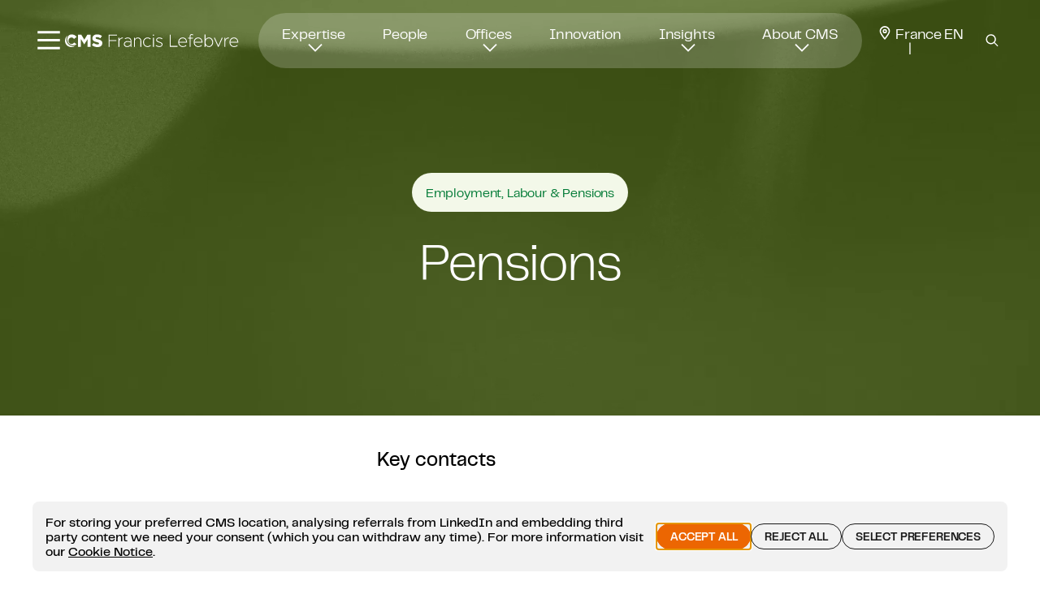

--- FILE ---
content_type: text/html; charset=UTF-8
request_url: https://cms.law/en/fra/global-reach/europe/france/expertise/employment-pensions/pensions
body_size: 28749
content:
<!DOCTYPE html>
<html dir="ltr"
      lang="en"
      class="js offcanvas-enabled      "
      data-session-name="eZSESSID"
      data-browser-languages=""
      data-content-languages="en,fr"      data-cookie-expires="360"
      data-darksite-active=""
      data-darksite-blocking="">
<head>
                        
<meta charset="UTF-8">
<meta name="viewport" content="width=device-width, initial-scale=1.0">
<meta http-equiv="X-UA-Compatible" content="IE=edge">
<meta name="format-detection" content="telephone=no">
<meta name="language" content="en"/>


    <meta name="pageid" content="28979/86" data-content="28979"/>

                                                                                                                                            <link rel="alternate" type="text/html" href="https://cms.law/fr/fra/global-reach/europe/france/expertise/droit-du-travail-et-protection-sociale/retraite-et-prevoyance" hreflang="fr-fr"/>
                                                                                                                                                <link rel="alternate" type="text/html" href="https://cms.law/en/fra/global-reach/europe/france/expertise/employment-pensions/pensions" hreflang="en-fr"/>
                    
             
                                <meta name="description" content="Helping companies set up and develop their pension and employee benefit schemes"/>
            
            <meta name="keywords" content="Pensions">
    
                            <link rel="canonical" href="https://cms.law/en/fra/global-reach/europe/france/expertise/employment-pensions/pensions"/>
            


            
    <title>Pensions | Law firm | Paris | France</title>
            <meta name="twitter:card" content="summary">
            <meta name="twitter:site" content="@cms_fl">
    
                        <meta name="twitter:title" content="Pensions">
            <meta property="og:title" content="Pensions"/>
            
    
    
    
            <meta name="twitter:description" content="Helping companies set up and develop their pension and employee benefit schemes">
        <meta name="og:description" content="Helping companies set up and develop their pension and employee benefit schemes">
            <link rel="apple-touch-icon" sizes="180x180" href="/assets/build/images_not_versioned/app/dpcms/apple-touch-icon-180x180.png?v=4.49.0">
<link rel="icon" type="image/png" sizes="32x32" href="/assets/build/images_not_versioned/app/dpcms/favicon-32x32.png?v=4.49.0">
<link rel="icon" type="image/png" sizes="16x16" href="/assets/build/images_not_versioned/app/dpcms/favicon-16x16.png?v=4.49.0">
<link rel="manifest" href="/manifest.json?v=4.49.0" crossorigin="use-credentials">
<link rel="mask-icon" href="/assets/build/images_not_versioned/app/dpcms/safari-pinned-tab.svg?v=4.49.0" color="#0d535f">
<link rel="shortcut icon" href="/assets/build/images_not_versioned/app/dpcms/favicon.ico?v=4.49.0" media="(prefers-color-scheme: no-preference), (prefers-color-scheme:light)">
<link rel="shortcut icon" href="/assets/build/images_not_versioned/app/dpcms/favicon_white.ico?v=4.49.0"  media="(prefers-color-scheme:dark)">
    <meta name="apple-mobile-web-app-title" content="CMS Law.Tax">
    <meta name="application-name" content="CMS Law.Tax">

<meta name="msapplication-TileColor" content="#ffffff">
<meta name="msapplication-config" content="/assets/build/images_not_versioned/app/dpcms/browserconfig.xml?v=4.49.0">
<meta name="theme-color" content="#ffffff">

<link rel="preload" as="style" href="/assets/build/cms-head-styles.e609a4ee.css"/>
<link rel="stylesheet" type="text/css" href="/assets/build/cms-head-styles.e609a4ee.css"/>


        <!-- Start dataLayer -->
<script>
    dataLayer = [];
</script>
    <script>
    dataLayer.push({
        'content': {
            'countryDirectory': 'fra',
            'languageDirectory': 'en',
                        'pageType': 'sub_expertise',
                                                                        'publishingDate': '2016-01-08'
        }
    });
</script>

<!-- End dataLayer -->

                
            <script type="text/javascript">
            (function(window, document, dataLayerName, id) {
                window[dataLayerName]=window[dataLayerName]||[],window[dataLayerName].push({start:(new Date).getTime(),event:"stg.start"});var scripts=document.getElementsByTagName('script')[0],tags=document.createElement('script');
                function stgCreateCookie(a,b,c){var d="";if(c){var e=new Date;e.setTime(e.getTime()+24*c*60*60*1e3),d="; expires="+e.toUTCString();f="; SameSite=Strict"}document.cookie=a+"="+b+d+f+"; path=/"}
                var isStgDebug=(window.location.href.match("stg_debug")||document.cookie.match("stg_debug"))&&!window.location.href.match("stg_disable_debug");stgCreateCookie("stg_debug",isStgDebug?1:"",isStgDebug?14:-1);
                var qP=[];dataLayerName!=="dataLayer"&&qP.push("data_layer_name="+dataLayerName),isStgDebug&&qP.push("stg_debug");var qPString=qP.length>0?("?"+qP.join("&")):"";
                tags.async=!0,tags.src="https://cms.piwik.pro/containers/"+id+".js"+qPString,scripts.parentNode.insertBefore(tags,scripts);
                !function(a,n,i){a[n]=a[n]||{};for(var c=0;c<i.length;c++)!function(i){a[n][i]=a[n][i]||{},a[n][i].api=a[n][i].api||function(){var a=[].slice.call(arguments,0);"string"==typeof a[0]&&window[dataLayerName].push({event:n+"."+i+":"+a[0],parameters:[].slice.call(arguments,1)})}}(i[c])}(window,"ppms",["tm","cm"]);
            })(window, document, 'dataLayer', '61c4a8a0-5233-4529-b52c-bed9dea9515e');
        </script>
    
    <script src="/assets/build/runtime.8d878d11.js" defer></script><script src="/assets/build/cms-pwa.3586c6c4.js" defer></script>

</head>

<!-- block bodystart start -->
    

                                        

<body class="js-hide-unstyled-content content-sub-expertise" data-stage-type="expertise" data-siteaccess="dp_eng" data-language="eng-GB" data-matchingType="compound:logicalAnd(Map\URI, Map\Host)" data-current-branch="fra" data-current-branch-location-id="223" data-storage-version="4.49.0" data-location-id="28981" data-stage-content-id="28973"
      >

<!-- block bodystart end -->

<!-- block header start -->
    




    





    


    






            

<!-- when header is over dark stage use second-class name header--white -->
<!-- when header is over light stage use second-class name header--teal -->


<header class="header header--white"
        data-aos="fade-down"
        data-aos-offset="20"
        data-aos-duration="800"
        data-aos-easing="ease-in-out"
        data-aos-mirror="true"
        data-aos-once="true"
        data-aos-anchor-placement="top-center"
>
    <div class="breakout-container mx-auto">
        <div class="d-flex align-items-center justify-content-between">
            <div class="d-flex align-items-center gap-3 me-4">
                <div class="tooltip-wrapper">
                    <button class="ptm_hamburger-icon btn btn-icon btn-burger"
                            aria-labelledby="burger-label"
                            data-bs-toggle="offcanvas"
                            data-bs-target="#burgerNavigation"
                            aria-controls="burgerNavigation"
                            aria-haspopup="dialog">
                        
<svg aria-hidden="true" class="icon icon-burger" xmlns="http://www.w3.org/2000/svg" xmlns:xlink="http://www.w3.org/1999/xlink">
    <use xlink:href="https://cms.law/assets/build/cms-icons.39dba7ace3d018d7cdfc.svg#icon-burger"></use>
</svg>

                    </button>
                    <span id="burger-label" role="tooltip">Open navigation</span>
                </div>
                <div class="header__logo tooltip-wrapper">
                    <a href="/en/fra/"
                       class="ptm_header-content_cms-law-tax-future header__logo-link "
                       aria-labelledby="logo-label"
                    >
                                                    

<svg  aria-hidden="true" class="logo logo-cms-france" xmlns="http://www.w3.org/2000/svg" xmlns:xlink="http://www.w3.org/1999/xlink">
    <use xlink:href="https://cms.law/assets/build/cms-logo.dcfbacfd72e2d0661521.svg#logo-cms-france"></use>
</svg>

                                            </a>
                    <span id="logo-label" role="tooltip">CMS Legal Home</span>
                </div>
            </div>

            <div class="d-lg-flex flex-lg-grow-1 flex-lg-shrink-1 flyout-navigation-container">
                
<ul class="flyout-navigation">
                        <li>
                                    <button class="btn" data-flyout-index="1">
                        Expertise
                        <em>
                            
<svg aria-hidden="true" class="icon icon-chevron-down" xmlns="http://www.w3.org/2000/svg" xmlns:xlink="http://www.w3.org/1999/xlink">
    <use xlink:href="https://cms.law/assets/build/cms-icons.39dba7ace3d018d7cdfc.svg#icon-chevron-down"></use>
</svg>

                        </em>
                    </button>
                            </li>
                                <li>
                                    <a 
                        class="ptm_flyout-navigation_people btn"
                        href="/en/fra/people"
                        data-flyout-index="2"
                    >
                        People
                    </a>
                            </li>
                                <li>
                                    <button class="btn" data-flyout-index="3">
                        Offices
                        <em>
                            
<svg aria-hidden="true" class="icon icon-chevron-down" xmlns="http://www.w3.org/2000/svg" xmlns:xlink="http://www.w3.org/1999/xlink">
    <use xlink:href="https://cms.law/assets/build/cms-icons.39dba7ace3d018d7cdfc.svg#icon-chevron-down"></use>
</svg>

                        </em>
                    </button>
                            </li>
                                <li>
                                    <a 
                        class="ptm_flyout-navigation_innovation btn"
                        href="https://cms.law/en/fra/innovation"
                        data-flyout-index="4"
                    >
                        Innovation
                    </a>
                            </li>
                                <li>
                                    <button class="btn" data-flyout-index="5">
                        Insights
                        <em>
                            
<svg aria-hidden="true" class="icon icon-chevron-down" xmlns="http://www.w3.org/2000/svg" xmlns:xlink="http://www.w3.org/1999/xlink">
    <use xlink:href="https://cms.law/assets/build/cms-icons.39dba7ace3d018d7cdfc.svg#icon-chevron-down"></use>
</svg>

                        </em>
                    </button>
                            </li>
                                <li>
                                    <button class="btn" data-flyout-index="6">
                        About CMS
                        <em>
                            
<svg aria-hidden="true" class="icon icon-chevron-down" xmlns="http://www.w3.org/2000/svg" xmlns:xlink="http://www.w3.org/1999/xlink">
    <use xlink:href="https://cms.law/assets/build/cms-icons.39dba7ace3d018d7cdfc.svg#icon-chevron-down"></use>
</svg>

                        </em>
                    </button>
                            </li>
            </ul>

            </div>

            <div class="d-flex align-items-center gap-1">
                                    <div class="d-none d-md-block">
                        <button class="ptm_jurisdiction-selector_launch btn btn-ghost btn-jurisdiction"
                                data-bs-toggle="offcanvas"
                                data-bs-target="#jurisdiction"
                                aria-controls="jurisdiction">
                                                            <span class="ptm_jurisdiction-selector_launch text-capitalize">
                                    
<svg aria-hidden="true" class="ptm_jurisdiction-selector_launch icon icon-pin" xmlns="http://www.w3.org/2000/svg" xmlns:xlink="http://www.w3.org/1999/xlink">
    <use xlink:href="https://cms.law/assets/build/cms-icons.39dba7ace3d018d7cdfc.svg#icon-pin"></use>
</svg>

                                        France
                                </span>
                                                                                        <span class="ptm_jurisdiction-selector_launch">EN</span>
                                                    </button>
                    </div>
                                <div class="tooltip-wrapper search-button-wrapper">
                    <button class="btn btn-icon btn-ghost"
                            data-bs-toggle="offcanvas"
                            data-bs-target="#globalSearch"
                            aria-controls="globalSearch"
                            aria-labelledby="search-label">
                        
<svg aria-hidden="true" class="icon icon-search" xmlns="http://www.w3.org/2000/svg" xmlns:xlink="http://www.w3.org/1999/xlink">
    <use xlink:href="https://cms.law/assets/build/cms-icons.39dba7ace3d018d7cdfc.svg#icon-search"></use>
</svg>

                    </button>
                    <span id="search-label" role="tooltip">Search</span>
                </div>
            </div>
        </div>
                                    <div class="flyout-container" id="flyout-container-1">
                    <div class="row flyout-content">
    
<div class="flyout-header">
    <div class="h1">Expertise – France</div>
                <button
                class="ptm_flyout-header_change btn btn-sm btn-outline-light"
                data-bs-toggle="offcanvas"
                data-bs-target="#jurisdiction"
                aria-controls="jurisdiction"
        >Change</button>
                <a class="ptm_flyout-header_explore-all-expertise" href="/en/fra/global-reach/europe/france/expertise">Explore all expertise</a>
    </div>

                        <div class="col-md-4">
                
<div class="menu-link-list-title">Practice Areas</div>
<ul class="list-group">
                <li class="list-group-item">
            <a href="https://cms.law/en/fra/global-reach/europe/france/expertise/banking-finance" class="ptm_flyout-link-list_banking-finance">
                Banking &amp; Finance
            </a>
        </li>
                      <li class="list-group-item">
            <a href="https://cms.law/en/fra/global-reach/europe/france/expertise/commercial-law" class="ptm_flyout-link-list_commercial-law">
                Commercial Law
            </a>
        </li>
                      <li class="list-group-item">
            <a href="https://cms.law/en/fra/global-reach/europe/france/expertise/competition-eu" class="ptm_flyout-link-list_competition-eu">
                Competition &amp; EU
            </a>
        </li>
                      <li class="list-group-item">
            <a href="https://cms.law/en/fra/global-reach/europe/france/expertise/corporate-m-a" class="ptm_flyout-link-list_corporate-m-a">
                Corporate/M&amp;A
            </a>
        </li>
                      <li class="list-group-item">
            <a href="https://cms.law/en/fra/global-reach/europe/france/expertise/dispute-resolution" class="ptm_flyout-link-list_dispute-resolution">
                Dispute Resolution
            </a>
        </li>
                      <li class="list-group-item">
            <a href="https://cms.law/en/fra/global-reach/europe/france/expertise/employment-pensions" class="ptm_flyout-link-list_employment-labour-pensions">
                Employment, Labour &amp; Pensions
            </a>
        </li>
                      <li class="list-group-item">
            <a href="https://cms.law/en/fra/global-reach/europe/france/expertise/environment" class="ptm_flyout-link-list_environment">
                Environment
            </a>
        </li>
                      <li class="list-group-item">
            <a href="https://cms.law/en/fra/global-reach/europe/france/expertise/esg" class="ptm_flyout-link-list_esg">
                ESG
            </a>
        </li>
                      <li class="list-group-item">
            <a href="https://cms.law/en/fra/global-reach/europe/france/expertise/insolvency-restructuring" class="ptm_flyout-link-list_insolvency-restructuring">
                Insolvency &amp; Restructuring
            </a>
        </li>
                      <li class="list-group-item">
            <a href="https://cms.law/en/fra/global-reach/europe/france/expertise/intellectual-property" class="ptm_flyout-link-list_intellectual-property">
                Intellectual Property
            </a>
        </li>
                      <li class="list-group-item">
            <a href="https://cms.law/en/fra/global-reach/europe/france/expertise/public-law" class="ptm_flyout-link-list_public-law">
                Public Law
            </a>
        </li>
                      <li class="list-group-item">
            <a href="https://cms.law/en/fra/global-reach/europe/france/expertise/public-procurement" class="ptm_flyout-link-list_public-procurement">
                Public Procurement
            </a>
        </li>
                      <li class="list-group-item">
            <a href="https://cms.law/en/fra/global-reach/europe/france/expertise/real-estate" class="ptm_flyout-link-list_real-estate">
                Real Estate
            </a>
        </li>
                      <li class="list-group-item">
            <a href="https://cms.law/en/fra/global-reach/europe/france/expertise/tax" class="ptm_flyout-link-list_tax">
                Tax
            </a>
        </li>
        </ul>

            </div>
                                                <div class="col-md-4">
                
<div class="menu-link-list-title">Sectors</div>
<ul class="list-group">
                <li class="list-group-item">
            <a href="https://cms.law/en/fra/global-reach/europe/france/expertise/consumer-products" class="ptm_flyout-link-list_consumer-products">
                Consumer Products
            </a>
        </li>
                      <li class="list-group-item">
            <a href="https://cms.law/en/fra/global-reach/europe/france/expertise/energy-climate-change" class="ptm_flyout-link-list_energy-climate-change">
                Energy &amp; Climate Change
            </a>
        </li>
                      <li class="list-group-item">
            <a href="https://cms.law/en/fra/global-reach/europe/france/expertise/funds" class="ptm_flyout-link-list_funds">
                Funds
            </a>
        </li>
                      <li class="list-group-item">
            <a href="https://cms.law/en/fra/global-reach/europe/france/expertise/hotels-leisure" class="ptm_flyout-link-list_hospitality-travel-leisure">
                Hospitality, Travel &amp; Leisure
            </a>
        </li>
                      <li class="list-group-item">
            <a href="https://cms.law/en/fra/global-reach/europe/france/expertise/infrastructure-projects" class="ptm_flyout-link-list_infrastructure-projects">
                Infrastructure &amp; Projects
            </a>
        </li>
                      <li class="list-group-item">
            <a href="https://cms.law/en/fra/global-reach/europe/france/expertise/insurance" class="ptm_flyout-link-list_insurance">
                Insurance
            </a>
        </li>
                      <li class="list-group-item">
            <a href="https://cms.law/en/fra/global-reach/europe/france/expertise/life-sciences-healthcare" class="ptm_flyout-link-list_life-sciences-healthcare">
                Life Sciences &amp; Healthcare
            </a>
        </li>
                      <li class="list-group-item">
            <a href="https://cms.law/en/fra/global-reach/europe/france/expertise/private-clients" class="ptm_flyout-link-list_private-clients">
                Private clients
            </a>
        </li>
                      <li class="list-group-item">
            <a href="https://cms.law/en/fra/global-reach/europe/france/expertise/private-equity" class="ptm_flyout-link-list_private-equity">
                Private Equity
            </a>
        </li>
                      <li class="list-group-item">
            <a href="https://cms.law/en/fra/global-reach/europe/france/expertise/tmc-technology-media-communications" class="ptm_flyout-link-list_tmc-technology-media-communications">
                TMC - Technology, Media &amp; Communications
            </a>
        </li>
        </ul>

            </div>
                                                        <div class="col-md-4">
                
          <div class="card">
        <img class="card-img" src="/assets/build/images/cms/abstract_wave.05f3ac67.jpg" alt="" loading="lazy">
        <div class="card-img-overlay">
          <h5 class="card-title">Insights</h5>
          <p class="card-text ">CMS lawyers can provide future-facing advice for your business across a variety of specialisms and industries, worldwide.</p>
          <a href="/en/fra/insight" class="ptm_flyout-card-large_explore-topics btn btn-outline-darkmode stretched-link" aria-label="Explore topics : Insights">
            <div class="blur-container">
              Explore topics
              <em class="arrow-wrap">
                
<svg aria-hidden="true" class="icon icon-arrow-right" xmlns="http://www.w3.org/2000/svg" xmlns:xlink="http://www.w3.org/1999/xlink">
    <use xlink:href="https://cms.law/assets/build/cms-icons.39dba7ace3d018d7cdfc.svg#icon-arrow-right"></use>
</svg>

              </em>
            </div>
          </a>
        </div>
      </div>
    
            </div>
                    </div>

                </div>
                                                                    <div class="flyout-container" id="flyout-container-3">
                    <div class="row flyout-content">
    
<div class="flyout-header">
    <div class="h1">Offices – France</div>
                <button
                class="ptm_flyout-header_change btn btn-sm btn-outline-light"
                data-bs-toggle="offcanvas"
                data-bs-target="#jurisdiction"
                aria-controls="jurisdiction"
        >Change</button>
                <a class="ptm_flyout-header_explore-all-offices" href="/en/fra/global-reach/europe/france">Explore all Offices</a>
    </div>

                        <div class="col-md-4">
                
<div class="menu-link-list-title">CMS France</div>
<ul class="list-group">
                <li class="list-group-item">
            <a href="https://cms.law/en/fra/office/lyon" class="ptm_flyout-link-list_lyon">
                Lyon
            </a>
        </li>
                      <li class="list-group-item">
            <a href="https://cms.law/en/fra/office/paris" class="ptm_flyout-link-list_paris">
                Paris
            </a>
        </li>
                      <li class="list-group-item">
            <a href="https://cms.law/en/fra/office/strasbourg" class="ptm_flyout-link-list_strasbourg">
                Strasbourg
            </a>
        </li>
        </ul>

            </div>
                                                                                    <div class="col-md-4">
                
          <div class="card">
        <img class="card-img" src="/assets/build/images/cms/beautiful_city_view.75d35c43.jpg" alt="" loading="lazy">
        <div class="card-img-overlay">
          <h5 class="card-title">Global Reach</h5>
          <p class="card-text ">Apart from offering expert legal consultancy for local jurisdictions, CMS Francis Lefebvre partners up with you to effectively navigate the complexities of global business and legal environments.</p>
          <a href="https://cms.law/en/int/global-reach" class="ptm_flyout-card-large_explore-our-reach btn btn-outline-darkmode stretched-link" aria-label="Explore our reach : Global Reach">
            <div class="blur-container">
              Explore our reach
              <em class="arrow-wrap">
                
<svg aria-hidden="true" class="icon icon-arrow-right" xmlns="http://www.w3.org/2000/svg" xmlns:xlink="http://www.w3.org/1999/xlink">
    <use xlink:href="https://cms.law/assets/build/cms-icons.39dba7ace3d018d7cdfc.svg#icon-arrow-right"></use>
</svg>

              </em>
            </div>
          </a>
        </div>
      </div>
    
            </div>
                    </div>

                </div>
                                                                    <div class="flyout-container" id="flyout-container-5">
                    <div class="row flyout-content">
    
<div class="flyout-header">
    <div class="h1">Insights – France</div>
                <button
                class="ptm_flyout-header_change btn btn-sm btn-outline-light"
                data-bs-toggle="offcanvas"
                data-bs-target="#jurisdiction"
                aria-controls="jurisdiction"
        >Change</button>
                <a class="ptm_flyout-header_explore-all-insights" href="/en/fra/insight">Explore all insights</a>
    </div>

                        <div class="col-md-4">
                
<div class="menu-link-list-title">Trending Topics</div>
<ul class="list-group">
                <li class="list-group-item">
            <a href="/en/fra/insight/ecological-and-energy-transition" class="ptm_flyout-link-list_ecological-and-energy-transition">
                Ecological and Energy Transition
            </a>
        </li>
                      <li class="list-group-item">
            <a href="/en/fra/insight/artificial-intelligence" class="ptm_flyout-link-list_artificial-intelligence">
                Artificial Intelligence
            </a>
        </li>
                      <li class="list-group-item">
            <a href="/en/fra/insight/digital-platforms" class="ptm_flyout-link-list_digital-platforms">
                Digital Platforms
            </a>
        </li>
                      <li class="list-group-item">
            <a href="/en/fra/insight/start-ups" class="ptm_flyout-link-list_start-ups">
                Start-ups
            </a>
        </li>
                      <li class="list-group-item">
            <a href="/en/fra/insight/gdpr" class="ptm_flyout-link-list_gdpr">
                GDPR
            </a>
        </li>
                      <li class="list-group-item">
            <a href="/en/fra/insight/aerospace-and-defense" class="ptm_flyout-link-list_aerospace-and-defense">
                Aerospace and Defense
            </a>
        </li>
                      <li class="list-group-item">
            <a href="/en/fra/insight/sport-esport" class="ptm_flyout-link-list_sport-esport">
                Sport &amp; Esport
            </a>
        </li>
                      <li class="list-group-item">
            <a href="/en/fra/insight/data-centers" class="ptm_flyout-link-list_data-centers">
                Data centers
            </a>
        </li>
                      <li class="list-group-item">
            <a href="/en/fra/insight/art-and-law-works-of-art-collections-and-museums" class="ptm_flyout-link-list_art-and-law-works-of-art-collections-and-museums">
                Art and Law: Works of Art, Collections, and Museums
            </a>
        </li>
        </ul>

            </div>
                                                <div class="col-md-4">
                
<div class="menu-link-list-title">Insights by type</div>
<ul class="list-group">
                <li class="list-group-item">
            <a href="https://cms.law/en/fra/publication" class="ptm_flyout-link-list_publications">
                Publications
            </a>
        </li>
                      <li class="list-group-item">
            <a href="https://cms.law/en/fra/news-information" class="ptm_flyout-link-list_news">
                News
            </a>
        </li>
                      <li class="list-group-item">
            <a href="https://cms.law/en/fra/events" class="ptm_flyout-link-list_events">
                Events
            </a>
        </li>
                      <li class="list-group-item">
            <a href="https://cms.law/en/fra/videos" class="ptm_flyout-link-list_videos">
                Videos
            </a>
        </li>
                      <li class="list-group-item">
            <a href="https://cms.law/en/fra/podcasts-cms" class="ptm_flyout-link-list_podcasts-cms">
                Podcasts CMS
            </a>
        </li>
        </ul>

            </div>
                                                                <div class="col-md-4">
                                    

<div class="menu-card-container">
<div class="menu-link-list-title">Featured</div>
    <div class="card menu-card-small">
    <div class="card-text">
      <p>Our CMS Expert Guides provide you with in-depth legal research and insights.</p>
      <a href="https://cms.law/en/int/expert-guides"
         class="ptm_flyout-card-small_learn-more stretched-link text-uppercase"
         aria-label="Learn more : Our CMS Expert Guides provide you with in-depth legal research and insights."
      >
          Learn more
      </a>
    </div>
  </div>
  </div>

                            </div>
            </div>

                </div>
                                                <div class="flyout-container" id="flyout-container-6">
                    <div class="row flyout-content">
    
<div class="flyout-header">
    <div class="h1">About CMS – France</div>
                <button
                class="ptm_flyout-header_change btn btn-sm btn-outline-light"
                data-bs-toggle="offcanvas"
                data-bs-target="#jurisdiction"
                aria-controls="jurisdiction"
        >Change</button>
        </div>

                        <div class="col-md-4">
                
<div class="menu-link-list-title">More about CMS</div>
<ul class="list-group">
                <li class="list-group-item">
            <a href="/en/fra/about-us/about-us" class="ptm_flyout-link-list_about-us">
                About Us
            </a>
        </li>
                      <li class="list-group-item">
            <a href="/en/fra/about-us/awards-rankings" class="ptm_flyout-link-list_awards-rankings">
                Awards &amp; Rankings
            </a>
        </li>
                      <li class="list-group-item">
            <a href="/en/fra/about-us/responsible-business" class="ptm_flyout-link-list_responsible-business">
                Responsible business
            </a>
        </li>
                      <li class="list-group-item">
            <a href="/en/fra/about-us/about-us/corporate-video" class="ptm_flyout-link-list_corporate-video">
                Corporate Video
            </a>
        </li>
        </ul>

            </div>
                                                <div class="col-md-4">
                
<div class="menu-link-list-title">Careers</div>
<ul class="list-group">
                <li class="list-group-item">
            <a href="/en/fra/cms-job-opportunities" class="ptm_flyout-link-list_cms-job-opportunities">
                CMS Job Opportunities
            </a>
        </li>
                      <li class="list-group-item">
            <a href="/en/fra/cms-job-opportunities/working-for-cms-in-france" class="ptm_flyout-link-list_working-for-cms-in-france">
                Working for CMS in France
            </a>
        </li>
                      <li class="list-group-item">
            <a href="/en/fra/cms-job-opportunities/your-application" class="ptm_flyout-link-list_your-application">
                Your application
            </a>
        </li>
        </ul>

            </div>
                                                        <div class="col-md-4">
                
          <div class="card">
        <img class="card-img" src="/assets/build/images/cms/colorful_illuminated.973f2eed.jpg" alt="" loading="lazy">
        <div class="card-img-overlay">
          <h5 class="card-title">How can we help you ?</h5>
          <p class="card-text flyout-clamp-rows">If you&#039;re not looking for legal advice, or you&#039;re not sure who to contact, fill in the form below and one of our teams will get back to you.</p>
          <a href="https://cms.law/en/fra/footer-configuration/contact" class="ptm_flyout-card-large_contact-us btn btn-outline-darkmode stretched-link" aria-label="Contact us : How can we help you ?">
            <div class="blur-container">
              Contact us
              <em class="arrow-wrap">
                
<svg aria-hidden="true" class="icon icon-arrow-right" xmlns="http://www.w3.org/2000/svg" xmlns:xlink="http://www.w3.org/1999/xlink">
    <use xlink:href="https://cms.law/assets/build/cms-icons.39dba7ace3d018d7cdfc.svg#icon-arrow-right"></use>
</svg>

              </em>
            </div>
          </a>
        </div>
      </div>
    
            </div>
                    </div>

                </div>
                        </div>
</header>
<div class="offcanvas offcanvas-top breakout-container" tabindex="-1" id="burgerNavigation" data-bs-scroll="true" aria-labelledby="burgerNavigation">
    <div class="mx-auto breakout-container">
        <div class="offcanvas-header">
            <button type="button" class="btn-close" data-bs-dismiss="offcanvas" aria-label="Close"></button>
            <div class="btn-group-right d-flex align-items-center">
                                    <button class="ptm_jurisdiction-selector_launch btn btn-ghost btn-jurisdiction fs-2 d-md-inline d-none"
                            data-bs-toggle="offcanvas"
                            data-bs-target="#jurisdiction"
                            aria-controls="jurisdiction">
                            <span class="ptm_jurisdiction-selector_launch text-capitalize">
                                
<svg aria-hidden="true" class="ptm_jurisdiction-selector_launch icon icon-pin" xmlns="http://www.w3.org/2000/svg" xmlns:xlink="http://www.w3.org/1999/xlink">
    <use xlink:href="https://cms.law/assets/build/cms-icons.39dba7ace3d018d7cdfc.svg#icon-pin"></use>
</svg>

                                    France
                            </span>
                        <span class="ptm_jurisdiction-selector_launch">EN</span>
                    </button>
                                <div class="tooltip-wrapper">
                    <button class="btn btn-icon btn-ghost"
                            data-bs-toggle="offcanvas"
                            data-bs-target="#globalSearch"
                            aria-controls="globalSearch"
                            aria-labelledby="burger-search-label">
                        
<svg aria-hidden="true" class="icon icon-search" xmlns="http://www.w3.org/2000/svg" xmlns:xlink="http://www.w3.org/1999/xlink">
    <use xlink:href="https://cms.law/assets/build/cms-icons.39dba7ace3d018d7cdfc.svg#icon-search"></use>
</svg>

                    </button>
                    <span id="burger-search-label" role="tooltip">Search</span>
                </div>
            </div>
        </div>
        <div class="offcanvas-body d-none d-xl-flex">
            
<ul class="burger-navigation-desktop">
            <li>
                    <button class="btn active"
                data-index="1"
                data-active-index="1"
            >
                Expertise
                
<svg aria-hidden="true" class="icon icon-chevron-right" xmlns="http://www.w3.org/2000/svg" xmlns:xlink="http://www.w3.org/1999/xlink">
    <use xlink:href="https://cms.law/assets/build/cms-icons.39dba7ace3d018d7cdfc.svg#icon-chevron-right"></use>
</svg>

            </button>
                </li>
                <li>
                    <a 
                class="ptm_burger-navigation-desktop_people btn"
                data-index="2"
                href="/en/fra/people"
            >
                People
            </a>
                </li>
                <li>
                    <button class="btn"
                data-index="3"
                data-active-index="1"
            >
                Offices
                
<svg aria-hidden="true" class="icon icon-chevron-right" xmlns="http://www.w3.org/2000/svg" xmlns:xlink="http://www.w3.org/1999/xlink">
    <use xlink:href="https://cms.law/assets/build/cms-icons.39dba7ace3d018d7cdfc.svg#icon-chevron-right"></use>
</svg>

            </button>
                </li>
                <li>
                    <a 
                class="ptm_burger-navigation-desktop_innovation btn"
                data-index="4"
                href="https://cms.law/en/fra/innovation"
            >
                Innovation
            </a>
                </li>
                <li>
                    <button class="btn"
                data-index="5"
                data-active-index="1"
            >
                Insights
                
<svg aria-hidden="true" class="icon icon-chevron-right" xmlns="http://www.w3.org/2000/svg" xmlns:xlink="http://www.w3.org/1999/xlink">
    <use xlink:href="https://cms.law/assets/build/cms-icons.39dba7ace3d018d7cdfc.svg#icon-chevron-right"></use>
</svg>

            </button>
                </li>
                <li>
                    <button class="btn"
                data-index="6"
                data-active-index="1"
            >
                About CMS
                
<svg aria-hidden="true" class="icon icon-chevron-right" xmlns="http://www.w3.org/2000/svg" xmlns:xlink="http://www.w3.org/1999/xlink">
    <use xlink:href="https://cms.law/assets/build/cms-icons.39dba7ace3d018d7cdfc.svg#icon-chevron-right"></use>
</svg>

            </button>
                </li>
    </ul>
<div class="burger-content-desktop"></div>

        </div>
        <div class="offcanvas-body d-xl-none">
            <div class="burger-nav-page level-1 active">
    <ul class="burger-navigation-mobile">
                        <li>
                            <button class="btn" data-index="1">
                    Expertise
                    
<svg aria-hidden="true" class="icon icon-chevron-right" xmlns="http://www.w3.org/2000/svg" xmlns:xlink="http://www.w3.org/1999/xlink">
    <use xlink:href="https://cms.law/assets/build/cms-icons.39dba7ace3d018d7cdfc.svg#icon-chevron-right"></use>
</svg>

                </button>
                        </li>
                                <li>
                            <a class="ptm_burger-navigation-mobile_people btn"
                   href="/en/fra/people"
                >
                    People
                </a>
                        </li>
                                <li>
                            <button class="btn" data-index="3">
                    Offices
                    
<svg aria-hidden="true" class="icon icon-chevron-right" xmlns="http://www.w3.org/2000/svg" xmlns:xlink="http://www.w3.org/1999/xlink">
    <use xlink:href="https://cms.law/assets/build/cms-icons.39dba7ace3d018d7cdfc.svg#icon-chevron-right"></use>
</svg>

                </button>
                        </li>
                                <li>
                            <a class="ptm_burger-navigation-mobile_innovation btn"
                   href="https://cms.law/en/fra/innovation"
                >
                    Innovation
                </a>
                        </li>
                                <li>
                            <button class="btn" data-index="5">
                    Insights
                    
<svg aria-hidden="true" class="icon icon-chevron-right" xmlns="http://www.w3.org/2000/svg" xmlns:xlink="http://www.w3.org/1999/xlink">
    <use xlink:href="https://cms.law/assets/build/cms-icons.39dba7ace3d018d7cdfc.svg#icon-chevron-right"></use>
</svg>

                </button>
                        </li>
                                <li>
                            <button class="btn" data-index="6">
                    About CMS
                    
<svg aria-hidden="true" class="icon icon-chevron-right" xmlns="http://www.w3.org/2000/svg" xmlns:xlink="http://www.w3.org/1999/xlink">
    <use xlink:href="https://cms.law/assets/build/cms-icons.39dba7ace3d018d7cdfc.svg#icon-chevron-right"></use>
</svg>

                </button>
                        </li>
                </ul>
            <div class="d-block d-md-none">
            <button class="ptm_jurisdiction-selector_launch btn btn-ghost btn-jurisdiction fs-2 p-0"
                    data-bs-toggle="offcanvas"
                    data-bs-target="#jurisdiction"
                    aria-controls="jurisdiction">
                        <span class="ptm_jurisdiction-selector_launch text-capitalize">
                            
<svg aria-hidden="true" class="ptm_jurisdiction-selector_launch icon icon-pin" xmlns="http://www.w3.org/2000/svg" xmlns:xlink="http://www.w3.org/1999/xlink">
    <use xlink:href="https://cms.law/assets/build/cms-icons.39dba7ace3d018d7cdfc.svg#icon-pin"></use>
</svg>

                                France
                        </span>
                <span class="ptm_jurisdiction-selector_launch">EN</span>
            </button>
        </div>
    </div>
                    <div class="burger-nav-page level-2 row" id="burger-nav-1">
            <div class="burger-nav-return">
                <button class="btn btn-primary btn-sm" aria-label="Back to menu" >
                    <em class="arrow-wrap">
                    
<svg aria-hidden="true" class="icon icon-arrow-right" xmlns="http://www.w3.org/2000/svg" xmlns:xlink="http://www.w3.org/1999/xlink">
    <use xlink:href="https://cms.law/assets/build/cms-icons.39dba7ace3d018d7cdfc.svg#icon-arrow-right"></use>
</svg>

                    </em>
                </button>
                <span>Expertise</span>
            </div>
                            <div class="burger-mobile-explore">
                    <a class="ptm_burger-navigation-mobile_explore-all-expertise" href="/en/fra/global-reach/europe/france/expertise">Explore all expertise</a>
                </div>
                                                            <button class="btn level-3-link" data-level-three="1" data-level-two="1">
                        <span class="link-list-button-text">Practice Areas</span>
                        
<svg aria-hidden="true" class="icon icon-chevron-right" xmlns="http://www.w3.org/2000/svg" xmlns:xlink="http://www.w3.org/1999/xlink">
    <use xlink:href="https://cms.law/assets/build/cms-icons.39dba7ace3d018d7cdfc.svg#icon-chevron-right"></use>
</svg>

                    </button>
                                                                                                <button class="btn level-3-link" data-level-three="2" data-level-two="1">
                        <span class="link-list-button-text">Sectors</span>
                        
<svg aria-hidden="true" class="icon icon-chevron-right" xmlns="http://www.w3.org/2000/svg" xmlns:xlink="http://www.w3.org/1999/xlink">
    <use xlink:href="https://cms.law/assets/build/cms-icons.39dba7ace3d018d7cdfc.svg#icon-chevron-right"></use>
</svg>

                    </button>
                                                                                                                
        <div class="col-md-6">
          <div class="card">
        <img class="card-img" src="/assets/build/images/cms/abstract_wave.05f3ac67.jpg" alt="" loading="lazy">
        <div class="card-img-overlay">
          <h5 class="card-title">Insights</h5>
          <p class="card-text ">CMS lawyers can provide future-facing advice for your business across a variety of specialisms and industries, worldwide.</p>
          <a href="/en/fra/insight" class="ptm_flyout-card-large_explore-topics btn btn-outline-darkmode stretched-link" aria-label="Explore topics : Insights">
            <div class="blur-container">
              Explore topics
              <em class="arrow-wrap">
                
<svg aria-hidden="true" class="icon icon-arrow-right" xmlns="http://www.w3.org/2000/svg" xmlns:xlink="http://www.w3.org/1999/xlink">
    <use xlink:href="https://cms.law/assets/build/cms-icons.39dba7ace3d018d7cdfc.svg#icon-arrow-right"></use>
</svg>

              </em>
            </div>
          </a>
        </div>
      </div>
        </div>
    
                                                    </div>
                                            <div class="burger-nav-page level-3 flyout-content" id="burger-nav-1-1">
                    <div class="burger-nav-return" data-level-two="1">
                        <button class="btn btn-primary btn-sm" aria-label="Back to Expertise">
                            <em class="arrow-wrap">
                            
<svg aria-hidden="true" class="icon icon-arrow-right" xmlns="http://www.w3.org/2000/svg" xmlns:xlink="http://www.w3.org/1999/xlink">
    <use xlink:href="https://cms.law/assets/build/cms-icons.39dba7ace3d018d7cdfc.svg#icon-arrow-right"></use>
</svg>

                            </em>
                        </button>
                        <span>Practice Areas</span>
                    </div>
                    
<div class="menu-link-list-title">Practice Areas</div>
<ul class="list-group">
                <li class="list-group-item">
            <a href="https://cms.law/en/fra/global-reach/europe/france/expertise/banking-finance" class="ptm_flyout-link-list_banking-finance">
                Banking &amp; Finance
            </a>
        </li>
                      <li class="list-group-item">
            <a href="https://cms.law/en/fra/global-reach/europe/france/expertise/commercial-law" class="ptm_flyout-link-list_commercial-law">
                Commercial Law
            </a>
        </li>
                      <li class="list-group-item">
            <a href="https://cms.law/en/fra/global-reach/europe/france/expertise/competition-eu" class="ptm_flyout-link-list_competition-eu">
                Competition &amp; EU
            </a>
        </li>
                      <li class="list-group-item">
            <a href="https://cms.law/en/fra/global-reach/europe/france/expertise/corporate-m-a" class="ptm_flyout-link-list_corporate-m-a">
                Corporate/M&amp;A
            </a>
        </li>
                      <li class="list-group-item">
            <a href="https://cms.law/en/fra/global-reach/europe/france/expertise/dispute-resolution" class="ptm_flyout-link-list_dispute-resolution">
                Dispute Resolution
            </a>
        </li>
                      <li class="list-group-item">
            <a href="https://cms.law/en/fra/global-reach/europe/france/expertise/employment-pensions" class="ptm_flyout-link-list_employment-labour-pensions">
                Employment, Labour &amp; Pensions
            </a>
        </li>
                      <li class="list-group-item">
            <a href="https://cms.law/en/fra/global-reach/europe/france/expertise/environment" class="ptm_flyout-link-list_environment">
                Environment
            </a>
        </li>
                      <li class="list-group-item">
            <a href="https://cms.law/en/fra/global-reach/europe/france/expertise/esg" class="ptm_flyout-link-list_esg">
                ESG
            </a>
        </li>
                      <li class="list-group-item">
            <a href="https://cms.law/en/fra/global-reach/europe/france/expertise/insolvency-restructuring" class="ptm_flyout-link-list_insolvency-restructuring">
                Insolvency &amp; Restructuring
            </a>
        </li>
                      <li class="list-group-item">
            <a href="https://cms.law/en/fra/global-reach/europe/france/expertise/intellectual-property" class="ptm_flyout-link-list_intellectual-property">
                Intellectual Property
            </a>
        </li>
                      <li class="list-group-item">
            <a href="https://cms.law/en/fra/global-reach/europe/france/expertise/public-law" class="ptm_flyout-link-list_public-law">
                Public Law
            </a>
        </li>
                      <li class="list-group-item">
            <a href="https://cms.law/en/fra/global-reach/europe/france/expertise/public-procurement" class="ptm_flyout-link-list_public-procurement">
                Public Procurement
            </a>
        </li>
                      <li class="list-group-item">
            <a href="https://cms.law/en/fra/global-reach/europe/france/expertise/real-estate" class="ptm_flyout-link-list_real-estate">
                Real Estate
            </a>
        </li>
                      <li class="list-group-item">
            <a href="https://cms.law/en/fra/global-reach/europe/france/expertise/tax" class="ptm_flyout-link-list_tax">
                Tax
            </a>
        </li>
        </ul>

                </div>
                                                <div class="burger-nav-page level-3 flyout-content" id="burger-nav-1-2">
                    <div class="burger-nav-return" data-level-two="1">
                        <button class="btn btn-primary btn-sm" aria-label="Back to Expertise">
                            <em class="arrow-wrap">
                            
<svg aria-hidden="true" class="icon icon-arrow-right" xmlns="http://www.w3.org/2000/svg" xmlns:xlink="http://www.w3.org/1999/xlink">
    <use xlink:href="https://cms.law/assets/build/cms-icons.39dba7ace3d018d7cdfc.svg#icon-arrow-right"></use>
</svg>

                            </em>
                        </button>
                        <span>Sectors</span>
                    </div>
                    
<div class="menu-link-list-title">Sectors</div>
<ul class="list-group">
                <li class="list-group-item">
            <a href="https://cms.law/en/fra/global-reach/europe/france/expertise/consumer-products" class="ptm_flyout-link-list_consumer-products">
                Consumer Products
            </a>
        </li>
                      <li class="list-group-item">
            <a href="https://cms.law/en/fra/global-reach/europe/france/expertise/energy-climate-change" class="ptm_flyout-link-list_energy-climate-change">
                Energy &amp; Climate Change
            </a>
        </li>
                      <li class="list-group-item">
            <a href="https://cms.law/en/fra/global-reach/europe/france/expertise/funds" class="ptm_flyout-link-list_funds">
                Funds
            </a>
        </li>
                      <li class="list-group-item">
            <a href="https://cms.law/en/fra/global-reach/europe/france/expertise/hotels-leisure" class="ptm_flyout-link-list_hospitality-travel-leisure">
                Hospitality, Travel &amp; Leisure
            </a>
        </li>
                      <li class="list-group-item">
            <a href="https://cms.law/en/fra/global-reach/europe/france/expertise/infrastructure-projects" class="ptm_flyout-link-list_infrastructure-projects">
                Infrastructure &amp; Projects
            </a>
        </li>
                      <li class="list-group-item">
            <a href="https://cms.law/en/fra/global-reach/europe/france/expertise/insurance" class="ptm_flyout-link-list_insurance">
                Insurance
            </a>
        </li>
                      <li class="list-group-item">
            <a href="https://cms.law/en/fra/global-reach/europe/france/expertise/life-sciences-healthcare" class="ptm_flyout-link-list_life-sciences-healthcare">
                Life Sciences &amp; Healthcare
            </a>
        </li>
                      <li class="list-group-item">
            <a href="https://cms.law/en/fra/global-reach/europe/france/expertise/private-clients" class="ptm_flyout-link-list_private-clients">
                Private clients
            </a>
        </li>
                      <li class="list-group-item">
            <a href="https://cms.law/en/fra/global-reach/europe/france/expertise/private-equity" class="ptm_flyout-link-list_private-equity">
                Private Equity
            </a>
        </li>
                      <li class="list-group-item">
            <a href="https://cms.law/en/fra/global-reach/europe/france/expertise/tmc-technology-media-communications" class="ptm_flyout-link-list_tmc-technology-media-communications">
                TMC - Technology, Media &amp; Communications
            </a>
        </li>
        </ul>

                </div>
                                                                    <div class="burger-nav-page level-2 row" id="burger-nav-3">
            <div class="burger-nav-return">
                <button class="btn btn-primary btn-sm" aria-label="Back to menu" >
                    <em class="arrow-wrap">
                    
<svg aria-hidden="true" class="icon icon-arrow-right" xmlns="http://www.w3.org/2000/svg" xmlns:xlink="http://www.w3.org/1999/xlink">
    <use xlink:href="https://cms.law/assets/build/cms-icons.39dba7ace3d018d7cdfc.svg#icon-arrow-right"></use>
</svg>

                    </em>
                </button>
                <span>Offices</span>
            </div>
                            <div class="burger-mobile-explore">
                    <a class="ptm_burger-navigation-mobile_explore-all-offices" href="/en/fra/global-reach/europe/france">Explore all Offices</a>
                </div>
                                                            <button class="btn level-3-link" data-level-three="1" data-level-two="3">
                        <span class="link-list-button-text">CMS France</span>
                        
<svg aria-hidden="true" class="icon icon-chevron-right" xmlns="http://www.w3.org/2000/svg" xmlns:xlink="http://www.w3.org/1999/xlink">
    <use xlink:href="https://cms.law/assets/build/cms-icons.39dba7ace3d018d7cdfc.svg#icon-chevron-right"></use>
</svg>

                    </button>
                                                                                                                                                                            
        <div class="col-md-6">
          <div class="card">
        <img class="card-img" src="/assets/build/images/cms/beautiful_city_view.75d35c43.jpg" alt="" loading="lazy">
        <div class="card-img-overlay">
          <h5 class="card-title">Global Reach</h5>
          <p class="card-text ">Apart from offering expert legal consultancy for local jurisdictions, CMS Francis Lefebvre partners up with you to effectively navigate the complexities of global business and legal environments.</p>
          <a href="https://cms.law/en/int/global-reach" class="ptm_flyout-card-large_explore-our-reach btn btn-outline-darkmode stretched-link" aria-label="Explore our reach : Global Reach">
            <div class="blur-container">
              Explore our reach
              <em class="arrow-wrap">
                
<svg aria-hidden="true" class="icon icon-arrow-right" xmlns="http://www.w3.org/2000/svg" xmlns:xlink="http://www.w3.org/1999/xlink">
    <use xlink:href="https://cms.law/assets/build/cms-icons.39dba7ace3d018d7cdfc.svg#icon-arrow-right"></use>
</svg>

              </em>
            </div>
          </a>
        </div>
      </div>
        </div>
    
                                                    </div>
                                            <div class="burger-nav-page level-3 flyout-content" id="burger-nav-3-1">
                    <div class="burger-nav-return" data-level-two="3">
                        <button class="btn btn-primary btn-sm" aria-label="Back to Offices">
                            <em class="arrow-wrap">
                            
<svg aria-hidden="true" class="icon icon-arrow-right" xmlns="http://www.w3.org/2000/svg" xmlns:xlink="http://www.w3.org/1999/xlink">
    <use xlink:href="https://cms.law/assets/build/cms-icons.39dba7ace3d018d7cdfc.svg#icon-arrow-right"></use>
</svg>

                            </em>
                        </button>
                        <span>CMS France</span>
                    </div>
                    
<div class="menu-link-list-title">CMS France</div>
<ul class="list-group">
                <li class="list-group-item">
            <a href="https://cms.law/en/fra/office/lyon" class="ptm_flyout-link-list_lyon">
                Lyon
            </a>
        </li>
                      <li class="list-group-item">
            <a href="https://cms.law/en/fra/office/paris" class="ptm_flyout-link-list_paris">
                Paris
            </a>
        </li>
                      <li class="list-group-item">
            <a href="https://cms.law/en/fra/office/strasbourg" class="ptm_flyout-link-list_strasbourg">
                Strasbourg
            </a>
        </li>
        </ul>

                </div>
                                                                                        <div class="burger-nav-page level-2 row" id="burger-nav-5">
            <div class="burger-nav-return">
                <button class="btn btn-primary btn-sm" aria-label="Back to menu" >
                    <em class="arrow-wrap">
                    
<svg aria-hidden="true" class="icon icon-arrow-right" xmlns="http://www.w3.org/2000/svg" xmlns:xlink="http://www.w3.org/1999/xlink">
    <use xlink:href="https://cms.law/assets/build/cms-icons.39dba7ace3d018d7cdfc.svg#icon-arrow-right"></use>
</svg>

                    </em>
                </button>
                <span>Insights</span>
            </div>
                            <div class="burger-mobile-explore">
                    <a class="ptm_burger-navigation-mobile_explore-all-insights" href="/en/fra/insight">Explore all insights</a>
                </div>
                                                            <button class="btn level-3-link" data-level-three="1" data-level-two="5">
                        <span class="link-list-button-text">Trending Topics</span>
                        
<svg aria-hidden="true" class="icon icon-chevron-right" xmlns="http://www.w3.org/2000/svg" xmlns:xlink="http://www.w3.org/1999/xlink">
    <use xlink:href="https://cms.law/assets/build/cms-icons.39dba7ace3d018d7cdfc.svg#icon-chevron-right"></use>
</svg>

                    </button>
                                                                                                <button class="btn level-3-link" data-level-three="2" data-level-two="5">
                        <span class="link-list-button-text">Insights by type</span>
                        
<svg aria-hidden="true" class="icon icon-chevron-right" xmlns="http://www.w3.org/2000/svg" xmlns:xlink="http://www.w3.org/1999/xlink">
    <use xlink:href="https://cms.law/assets/build/cms-icons.39dba7ace3d018d7cdfc.svg#icon-chevron-right"></use>
</svg>

                    </button>
                                                                                                                                

<div class="menu-card-container row">
<div class="menu-link-list-title">Featured</div>
  <div class="col-md-6">  <div class="card menu-card-small">
    <div class="card-text">
      <p>Our CMS Expert Guides provide you with in-depth legal research and insights.</p>
      <a href="https://cms.law/en/int/expert-guides"
         class="ptm_flyout-card-small_learn-more stretched-link text-uppercase"
         aria-label="Learn more : Our CMS Expert Guides provide you with in-depth legal research and insights."
      >
          Learn more
      </a>
    </div>
  </div>
  </div></div>

                                    </div>
                                            <div class="burger-nav-page level-3 flyout-content" id="burger-nav-5-1">
                    <div class="burger-nav-return" data-level-two="5">
                        <button class="btn btn-primary btn-sm" aria-label="Back to Insights">
                            <em class="arrow-wrap">
                            
<svg aria-hidden="true" class="icon icon-arrow-right" xmlns="http://www.w3.org/2000/svg" xmlns:xlink="http://www.w3.org/1999/xlink">
    <use xlink:href="https://cms.law/assets/build/cms-icons.39dba7ace3d018d7cdfc.svg#icon-arrow-right"></use>
</svg>

                            </em>
                        </button>
                        <span>Trending Topics</span>
                    </div>
                    
<div class="menu-link-list-title">Trending Topics</div>
<ul class="list-group">
                <li class="list-group-item">
            <a href="/en/fra/insight/ecological-and-energy-transition" class="ptm_flyout-link-list_ecological-and-energy-transition">
                Ecological and Energy Transition
            </a>
        </li>
                      <li class="list-group-item">
            <a href="/en/fra/insight/artificial-intelligence" class="ptm_flyout-link-list_artificial-intelligence">
                Artificial Intelligence
            </a>
        </li>
                      <li class="list-group-item">
            <a href="/en/fra/insight/digital-platforms" class="ptm_flyout-link-list_digital-platforms">
                Digital Platforms
            </a>
        </li>
                      <li class="list-group-item">
            <a href="/en/fra/insight/start-ups" class="ptm_flyout-link-list_start-ups">
                Start-ups
            </a>
        </li>
                      <li class="list-group-item">
            <a href="/en/fra/insight/gdpr" class="ptm_flyout-link-list_gdpr">
                GDPR
            </a>
        </li>
                      <li class="list-group-item">
            <a href="/en/fra/insight/aerospace-and-defense" class="ptm_flyout-link-list_aerospace-and-defense">
                Aerospace and Defense
            </a>
        </li>
                      <li class="list-group-item">
            <a href="/en/fra/insight/sport-esport" class="ptm_flyout-link-list_sport-esport">
                Sport &amp; Esport
            </a>
        </li>
                      <li class="list-group-item">
            <a href="/en/fra/insight/data-centers" class="ptm_flyout-link-list_data-centers">
                Data centers
            </a>
        </li>
                      <li class="list-group-item">
            <a href="/en/fra/insight/art-and-law-works-of-art-collections-and-museums" class="ptm_flyout-link-list_art-and-law-works-of-art-collections-and-museums">
                Art and Law: Works of Art, Collections, and Museums
            </a>
        </li>
        </ul>

                </div>
                                                <div class="burger-nav-page level-3 flyout-content" id="burger-nav-5-2">
                    <div class="burger-nav-return" data-level-two="5">
                        <button class="btn btn-primary btn-sm" aria-label="Back to Insights">
                            <em class="arrow-wrap">
                            
<svg aria-hidden="true" class="icon icon-arrow-right" xmlns="http://www.w3.org/2000/svg" xmlns:xlink="http://www.w3.org/1999/xlink">
    <use xlink:href="https://cms.law/assets/build/cms-icons.39dba7ace3d018d7cdfc.svg#icon-arrow-right"></use>
</svg>

                            </em>
                        </button>
                        <span>Insights by type</span>
                    </div>
                    
<div class="menu-link-list-title">Insights by type</div>
<ul class="list-group">
                <li class="list-group-item">
            <a href="https://cms.law/en/fra/publication" class="ptm_flyout-link-list_publications">
                Publications
            </a>
        </li>
                      <li class="list-group-item">
            <a href="https://cms.law/en/fra/news-information" class="ptm_flyout-link-list_news">
                News
            </a>
        </li>
                      <li class="list-group-item">
            <a href="https://cms.law/en/fra/events" class="ptm_flyout-link-list_events">
                Events
            </a>
        </li>
                      <li class="list-group-item">
            <a href="https://cms.law/en/fra/videos" class="ptm_flyout-link-list_videos">
                Videos
            </a>
        </li>
                      <li class="list-group-item">
            <a href="https://cms.law/en/fra/podcasts-cms" class="ptm_flyout-link-list_podcasts-cms">
                Podcasts CMS
            </a>
        </li>
        </ul>

                </div>
                                                                <div class="burger-nav-page level-2 row" id="burger-nav-6">
            <div class="burger-nav-return">
                <button class="btn btn-primary btn-sm" aria-label="Back to menu" >
                    <em class="arrow-wrap">
                    
<svg aria-hidden="true" class="icon icon-arrow-right" xmlns="http://www.w3.org/2000/svg" xmlns:xlink="http://www.w3.org/1999/xlink">
    <use xlink:href="https://cms.law/assets/build/cms-icons.39dba7ace3d018d7cdfc.svg#icon-arrow-right"></use>
</svg>

                    </em>
                </button>
                <span>About CMS</span>
            </div>
                                                            <button class="btn level-3-link" data-level-three="1" data-level-two="6">
                        <span class="link-list-button-text">More about CMS</span>
                        
<svg aria-hidden="true" class="icon icon-chevron-right" xmlns="http://www.w3.org/2000/svg" xmlns:xlink="http://www.w3.org/1999/xlink">
    <use xlink:href="https://cms.law/assets/build/cms-icons.39dba7ace3d018d7cdfc.svg#icon-chevron-right"></use>
</svg>

                    </button>
                                                                                                <button class="btn level-3-link" data-level-three="2" data-level-two="6">
                        <span class="link-list-button-text">Careers</span>
                        
<svg aria-hidden="true" class="icon icon-chevron-right" xmlns="http://www.w3.org/2000/svg" xmlns:xlink="http://www.w3.org/1999/xlink">
    <use xlink:href="https://cms.law/assets/build/cms-icons.39dba7ace3d018d7cdfc.svg#icon-chevron-right"></use>
</svg>

                    </button>
                                                                                                                
        <div class="col-md-6">
          <div class="card">
        <img class="card-img" src="/assets/build/images/cms/colorful_illuminated.973f2eed.jpg" alt="" loading="lazy">
        <div class="card-img-overlay">
          <h5 class="card-title">How can we help you ?</h5>
          <p class="card-text flyout-clamp-rows">If you&#039;re not looking for legal advice, or you&#039;re not sure who to contact, fill in the form below and one of our teams will get back to you.</p>
          <a href="https://cms.law/en/fra/footer-configuration/contact" class="ptm_flyout-card-large_contact-us btn btn-outline-darkmode stretched-link" aria-label="Contact us : How can we help you ?">
            <div class="blur-container">
              Contact us
              <em class="arrow-wrap">
                
<svg aria-hidden="true" class="icon icon-arrow-right" xmlns="http://www.w3.org/2000/svg" xmlns:xlink="http://www.w3.org/1999/xlink">
    <use xlink:href="https://cms.law/assets/build/cms-icons.39dba7ace3d018d7cdfc.svg#icon-arrow-right"></use>
</svg>

              </em>
            </div>
          </a>
        </div>
      </div>
        </div>
    
                                                    </div>
                                            <div class="burger-nav-page level-3 flyout-content" id="burger-nav-6-1">
                    <div class="burger-nav-return" data-level-two="6">
                        <button class="btn btn-primary btn-sm" aria-label="Back to About CMS">
                            <em class="arrow-wrap">
                            
<svg aria-hidden="true" class="icon icon-arrow-right" xmlns="http://www.w3.org/2000/svg" xmlns:xlink="http://www.w3.org/1999/xlink">
    <use xlink:href="https://cms.law/assets/build/cms-icons.39dba7ace3d018d7cdfc.svg#icon-arrow-right"></use>
</svg>

                            </em>
                        </button>
                        <span>More about CMS</span>
                    </div>
                    
<div class="menu-link-list-title">More about CMS</div>
<ul class="list-group">
                <li class="list-group-item">
            <a href="/en/fra/about-us/about-us" class="ptm_flyout-link-list_about-us">
                About Us
            </a>
        </li>
                      <li class="list-group-item">
            <a href="/en/fra/about-us/awards-rankings" class="ptm_flyout-link-list_awards-rankings">
                Awards &amp; Rankings
            </a>
        </li>
                      <li class="list-group-item">
            <a href="/en/fra/about-us/responsible-business" class="ptm_flyout-link-list_responsible-business">
                Responsible business
            </a>
        </li>
                      <li class="list-group-item">
            <a href="/en/fra/about-us/about-us/corporate-video" class="ptm_flyout-link-list_corporate-video">
                Corporate Video
            </a>
        </li>
        </ul>

                </div>
                                                <div class="burger-nav-page level-3 flyout-content" id="burger-nav-6-2">
                    <div class="burger-nav-return" data-level-two="6">
                        <button class="btn btn-primary btn-sm" aria-label="Back to About CMS">
                            <em class="arrow-wrap">
                            
<svg aria-hidden="true" class="icon icon-arrow-right" xmlns="http://www.w3.org/2000/svg" xmlns:xlink="http://www.w3.org/1999/xlink">
    <use xlink:href="https://cms.law/assets/build/cms-icons.39dba7ace3d018d7cdfc.svg#icon-arrow-right"></use>
</svg>

                            </em>
                        </button>
                        <span>Careers</span>
                    </div>
                    
<div class="menu-link-list-title">Careers</div>
<ul class="list-group">
                <li class="list-group-item">
            <a href="/en/fra/cms-job-opportunities" class="ptm_flyout-link-list_cms-job-opportunities">
                CMS Job Opportunities
            </a>
        </li>
                      <li class="list-group-item">
            <a href="/en/fra/cms-job-opportunities/working-for-cms-in-france" class="ptm_flyout-link-list_working-for-cms-in-france">
                Working for CMS in France
            </a>
        </li>
                      <li class="list-group-item">
            <a href="/en/fra/cms-job-opportunities/your-application" class="ptm_flyout-link-list_your-application">
                Your application
            </a>
        </li>
        </ul>

                </div>
                                            
        </div>
    </div>
</div>
<script>
    document.addEventListener('DOMContentLoaded', function () {
        var offcanvasElement = document.getElementById('burgerNavigation');

        offcanvasElement.addEventListener('show.bs.offcanvas', function () {
            setTimeout(function () {
                document.body.style.overflow = 'hidden';
                document.body.style.overflowY = 'scroll'; // Keep scrollbar visible
                document.body.style.paddingRight = '0'; // Ensure no padding-right
            }, 0);
        });

        offcanvasElement.addEventListener('hidden.bs.offcanvas', function () {
            document.body.style.overflow = '';
            document.body.style.overflowY = '';
            document.body.style.paddingRight = '';
        });
    });
</script>



    <!-- offcanvas to select region -->

<div class="offcanvas offcanvas-end js-jurisdiction" tabindex="-1" id="jurisdiction" aria-labelledby="jurisdiction">
    <div class="offcanvas-header">
        <button type="button" class="btn-close" data-bs-dismiss="offcanvas" aria-label="Close"></button>
    </div>
            <div class="offcanvas-body">
            <div class="fs-3 mb-5">
                <h2 class="mb-4">Select your region</h2>
            </div>
            <div class="jurisdiction-tiles">
                <a href="https://cms.law/en/int/"
                   class="ptm_jurisdiction-selector_international jurisdiction-tile"
                   aria-controls="jurisdiction">International</a>
                                    <a href="#jurisdictionEurope"
                       class="ptm_jurisdiction-selector_europe jurisdiction-tile"
                       data-bs-toggle="offcanvas"
                       aria-controls="jurisdiction">Europe</a>
                                    <a href="#jurisdictionAfrica"
                       class="ptm_jurisdiction-selector_africa jurisdiction-tile"
                       data-bs-toggle="offcanvas"
                       aria-controls="jurisdiction">Africa</a>
                                    <a href="#jurisdictionAsia-Pacific"
                       class="ptm_jurisdiction-selector_asia-pacific jurisdiction-tile"
                       data-bs-toggle="offcanvas"
                       aria-controls="jurisdiction">Asia-Pacific</a>
                                    <a href="#jurisdictionTheAmericas"
                       class="ptm_jurisdiction-selector_the-americas jurisdiction-tile"
                       data-bs-toggle="offcanvas"
                       aria-controls="jurisdiction">The Americas</a>
                                    <a href="#jurisdictionMiddleEast"
                       class="ptm_jurisdiction-selector_middle-east jurisdiction-tile"
                       data-bs-toggle="offcanvas"
                       aria-controls="jurisdiction">Middle East</a>
                            </div>
        </div>
        <div class="offcanvas-footer">
        <div class="offcanvas-footer__content">
            <button class="ptm_jurisdiction-selector_launch btn btn-ghost btn-jurisdiction ps-0 fs-2 disabled">
                                    <span class="ptm_jurisdiction-selector_launch text-capitalize">
                        
<svg aria-hidden="true" class="ptm_jurisdiction-selector_launch icon icon-pin" xmlns="http://www.w3.org/2000/svg" xmlns:xlink="http://www.w3.org/1999/xlink">
    <use xlink:href="https://cms.law/assets/build/cms-icons.39dba7ace3d018d7cdfc.svg#icon-pin"></use>
</svg>

                            France
                    </span>
                                <span class="ptm_jurisdiction-selector_launch">EN</span>
            </button>
                            <div class="d-flex gap-2 js-locale-options flex-wrap">
                                            <a href="/en/fra/global-reach/europe/france/expertise/employment-pensions/pensions"
                           role="button"
                           class="ptm_jurisdiction-selector_english btn btn-primary"
                           data-din-lang="en"
                           data-ibexa-lang="eng-GB"
                        >English</a>
                                            <a href="/fr/fra/global-reach/europe/france/expertise/droit-du-travail-et-protection-sociale/retraite-et-prevoyance"
                           role="button"
                           class="ptm_jurisdiction-selector_francais btn btn-primary"
                           data-din-lang="fr"
                           data-ibexa-lang="fre-FR"
                        >Français</a>
                                    </div>
                        </div>
    </div>
</div>

    <!-- nested offcanvas to select jurisdiction and lang -->
            <div class="offcanvas offcanvas-end js-jurisdiction"
             tabindex="-1"
             id="jurisdictionEurope"
             aria-labelledby="jurisdictionEurope">
            <div class="offcanvas-header">
                <button type="button" class="btn-close" data-bs-dismiss="offcanvas" aria-label="Close"></button>
            </div>
            <div class="btn-back-wrapper">
                <button type="button"
                        data-bs-toggle="offcanvas"
                        data-bs-target="#jurisdiction"
                        aria-controls="jurisdiction"
                        class="btn-back"
                        aria-label="Back to region">
                    
<svg aria-hidden="true" class="icon icon-back-button" xmlns="http://www.w3.org/2000/svg" xmlns:xlink="http://www.w3.org/1999/xlink">
    <use xlink:href="https://cms.law/assets/build/cms-icons.39dba7ace3d018d7cdfc.svg#icon-back-button"></use>
</svg>

                    Back to region                </button>
            </div>
            <div class="offcanvas-body">
                                <div class="accordion accordion-flush accordion-jurisdiction" id="accordionJurisdictionEurope">
                                            <div class="accordion-item region-item">
                            <div class="accordion-header">
                                <a href="#country-switcher-Albania"
                                   role="button"
                                   class="ptm_jurisdiction-selector_albania fs-2 accordion-button collapsed"
                                   data-bs-toggle="collapse"
                                   data-bs-target="#country-switcher-Albania"
                                   aria-expanded="false"
                                   aria-controls="Albania"
                                >Albania</a>
                            </div>
                            <div id="country-switcher-Albania"
                                 class="accordion-collapse collapse"
                                 data-bs-parent="#accordionJurisdictionEurope"
                            >
                                <div class="accordion-body d-flex gap-2 pt-0">
                                                                                                                                                                    <a href="https://cms.law/en/alb/"
                                               class="ptm_jurisdiction-selector_english btn btn-primary">
                                                English
                                            </a>
                                                                                                                                <a href="https://cms.law/it/alb/"
                                               class="ptm_jurisdiction-selector_italiano btn btn-primary">
                                                Italiano
                                            </a>
                                                                                                            </div>
                            </div>
                        </div>
                                            <div class="accordion-item region-item">
                            <div class="accordion-header">
                                <a href="#country-switcher-Austria"
                                   role="button"
                                   class="ptm_jurisdiction-selector_austria fs-2 accordion-button collapsed"
                                   data-bs-toggle="collapse"
                                   data-bs-target="#country-switcher-Austria"
                                   aria-expanded="false"
                                   aria-controls="Austria"
                                >Austria</a>
                            </div>
                            <div id="country-switcher-Austria"
                                 class="accordion-collapse collapse"
                                 data-bs-parent="#accordionJurisdictionEurope"
                            >
                                <div class="accordion-body d-flex gap-2 pt-0">
                                                                                                                                                                    <a href="https://cms.law/de/aut/"
                                               class="ptm_jurisdiction-selector_deutsch btn btn-primary">
                                                Deutsch
                                            </a>
                                                                                                                                <a href="https://cms.law/en/aut/"
                                               class="ptm_jurisdiction-selector_english btn btn-primary">
                                                English
                                            </a>
                                                                                                            </div>
                            </div>
                        </div>
                                            <div class="accordion-item region-item">
                            <div class="accordion-header">
                                <a href="#country-switcher-Belgium"
                                   role="button"
                                   class="ptm_jurisdiction-selector_belgium fs-2 accordion-button collapsed"
                                   data-bs-toggle="collapse"
                                   data-bs-target="#country-switcher-Belgium"
                                   aria-expanded="false"
                                   aria-controls="Belgium"
                                >Belgium</a>
                            </div>
                            <div id="country-switcher-Belgium"
                                 class="accordion-collapse collapse"
                                 data-bs-parent="#accordionJurisdictionEurope"
                            >
                                <div class="accordion-body d-flex gap-2 pt-0">
                                                                                                                                                                    <a href="https://cms.law/en/bel/"
                                               class="ptm_jurisdiction-selector_english btn btn-primary">
                                                English
                                            </a>
                                                                                                                                <a href="https://cms.law/nl/bel/"
                                               class="ptm_jurisdiction-selector_nederlands btn btn-primary">
                                                Nederlands
                                            </a>
                                                                                                                                <a href="https://cms.law/fr/bel/"
                                               class="ptm_jurisdiction-selector_francais btn btn-primary">
                                                Français
                                            </a>
                                                                                                            </div>
                            </div>
                        </div>
                                            <div class="accordion-item region-item">
                            <div class="accordion-header">
                                <a href="#country-switcher-BosniaandHerzegovina"
                                   role="button"
                                   class="ptm_jurisdiction-selector_bosnia-and-herzegovina fs-2 accordion-button collapsed"
                                   data-bs-toggle="collapse"
                                   data-bs-target="#country-switcher-BosniaandHerzegovina"
                                   aria-expanded="false"
                                   aria-controls="BosniaandHerzegovina"
                                >Bosnia and Herzegovina</a>
                            </div>
                            <div id="country-switcher-BosniaandHerzegovina"
                                 class="accordion-collapse collapse"
                                 data-bs-parent="#accordionJurisdictionEurope"
                            >
                                <div class="accordion-body d-flex gap-2 pt-0">
                                                                                                                                                                    <a href="https://cms.law/en/bih/"
                                               class="ptm_jurisdiction-selector_english btn btn-primary">
                                                English
                                            </a>
                                                                                                            </div>
                            </div>
                        </div>
                                            <div class="accordion-item region-item">
                            <div class="accordion-header">
                                <a href="#country-switcher-Bulgaria"
                                   role="button"
                                   class="ptm_jurisdiction-selector_bulgaria fs-2 accordion-button collapsed"
                                   data-bs-toggle="collapse"
                                   data-bs-target="#country-switcher-Bulgaria"
                                   aria-expanded="false"
                                   aria-controls="Bulgaria"
                                >Bulgaria</a>
                            </div>
                            <div id="country-switcher-Bulgaria"
                                 class="accordion-collapse collapse"
                                 data-bs-parent="#accordionJurisdictionEurope"
                            >
                                <div class="accordion-body d-flex gap-2 pt-0">
                                                                                                                                                                    <a href="https://cms.law/en/bgr/"
                                               class="ptm_jurisdiction-selector_english btn btn-primary">
                                                English
                                            </a>
                                                                                                            </div>
                            </div>
                        </div>
                                            <div class="accordion-item region-item">
                            <div class="accordion-header">
                                <a href="#country-switcher-Croatia"
                                   role="button"
                                   class="ptm_jurisdiction-selector_croatia fs-2 accordion-button collapsed"
                                   data-bs-toggle="collapse"
                                   data-bs-target="#country-switcher-Croatia"
                                   aria-expanded="false"
                                   aria-controls="Croatia"
                                >Croatia</a>
                            </div>
                            <div id="country-switcher-Croatia"
                                 class="accordion-collapse collapse"
                                 data-bs-parent="#accordionJurisdictionEurope"
                            >
                                <div class="accordion-body d-flex gap-2 pt-0">
                                                                                                                                                                    <a href="https://cms.law/en/hrv/"
                                               class="ptm_jurisdiction-selector_english btn btn-primary">
                                                English
                                            </a>
                                                                                                            </div>
                            </div>
                        </div>
                                            <div class="accordion-item region-item">
                            <div class="accordion-header">
                                <a href="#country-switcher-CzechRepublic"
                                   role="button"
                                   class="ptm_jurisdiction-selector_czech-republic fs-2 accordion-button collapsed"
                                   data-bs-toggle="collapse"
                                   data-bs-target="#country-switcher-CzechRepublic"
                                   aria-expanded="false"
                                   aria-controls="CzechRepublic"
                                >Czech Republic</a>
                            </div>
                            <div id="country-switcher-CzechRepublic"
                                 class="accordion-collapse collapse"
                                 data-bs-parent="#accordionJurisdictionEurope"
                            >
                                <div class="accordion-body d-flex gap-2 pt-0">
                                                                                                                                                                    <a href="https://cms.law/en/cze/"
                                               class="ptm_jurisdiction-selector_english btn btn-primary">
                                                English
                                            </a>
                                                                                                            </div>
                            </div>
                        </div>
                                            <div class="accordion-item region-item">
                            <div class="accordion-header">
                                <a href="#country-switcher-France"
                                   role="button"
                                   class="ptm_jurisdiction-selector_france fs-2 accordion-button collapsed"
                                   data-bs-toggle="collapse"
                                   data-bs-target="#country-switcher-France"
                                   aria-expanded="false"
                                   aria-controls="France"
                                >France</a>
                            </div>
                            <div id="country-switcher-France"
                                 class="accordion-collapse collapse"
                                 data-bs-parent="#accordionJurisdictionEurope"
                            >
                                <div class="accordion-body d-flex gap-2 pt-0">
                                                                                                                                                                    <a href="https://cms.law/en/fra/global-reach/europe/france/expertise/employment-pensions/pensions"
                                               class="ptm_jurisdiction-selector_english btn btn-primary">
                                                English
                                            </a>
                                                                                                                                <a href="https://cms.law/fr/fra/global-reach/europe/france/expertise/droit-du-travail-et-protection-sociale/retraite-et-prevoyance"
                                               class="ptm_jurisdiction-selector_francais btn btn-primary">
                                                Français
                                            </a>
                                                                                                            </div>
                            </div>
                        </div>
                                            <div class="accordion-item region-item">
                            <div class="accordion-header">
                                <a href="#country-switcher-Germany"
                                   role="button"
                                   class="ptm_jurisdiction-selector_germany fs-2 accordion-button collapsed"
                                   data-bs-toggle="collapse"
                                   data-bs-target="#country-switcher-Germany"
                                   aria-expanded="false"
                                   aria-controls="Germany"
                                >Germany</a>
                            </div>
                            <div id="country-switcher-Germany"
                                 class="accordion-collapse collapse"
                                 data-bs-parent="#accordionJurisdictionEurope"
                            >
                                <div class="accordion-body d-flex gap-2 pt-0">
                                                                                                                                                                    <a href="https://cms.law/de/deu/"
                                               class="ptm_jurisdiction-selector_deutsch btn btn-primary">
                                                Deutsch
                                            </a>
                                                                                                                                <a href="https://cms.law/en/deu/"
                                               class="ptm_jurisdiction-selector_english btn btn-primary">
                                                English
                                            </a>
                                                                                                            </div>
                            </div>
                        </div>
                                            <div class="accordion-item region-item">
                            <div class="accordion-header">
                                <a href="#country-switcher-Hungary"
                                   role="button"
                                   class="ptm_jurisdiction-selector_hungary fs-2 accordion-button collapsed"
                                   data-bs-toggle="collapse"
                                   data-bs-target="#country-switcher-Hungary"
                                   aria-expanded="false"
                                   aria-controls="Hungary"
                                >Hungary</a>
                            </div>
                            <div id="country-switcher-Hungary"
                                 class="accordion-collapse collapse"
                                 data-bs-parent="#accordionJurisdictionEurope"
                            >
                                <div class="accordion-body d-flex gap-2 pt-0">
                                                                                                                                                                    <a href="https://cms.law/en/hun/"
                                               class="ptm_jurisdiction-selector_english btn btn-primary">
                                                English
                                            </a>
                                                                                                            </div>
                            </div>
                        </div>
                                            <div class="accordion-item region-item">
                            <div class="accordion-header">
                                <a href="#country-switcher-Ireland"
                                   role="button"
                                   class="ptm_jurisdiction-selector_ireland fs-2 accordion-button collapsed"
                                   data-bs-toggle="collapse"
                                   data-bs-target="#country-switcher-Ireland"
                                   aria-expanded="false"
                                   aria-controls="Ireland"
                                >Ireland</a>
                            </div>
                            <div id="country-switcher-Ireland"
                                 class="accordion-collapse collapse"
                                 data-bs-parent="#accordionJurisdictionEurope"
                            >
                                <div class="accordion-body d-flex gap-2 pt-0">
                                                                            <a href="https://cms.law/en/int/office/dublin"
                                           class="ptm_jurisdiction-selector_english btn btn-primary">
                                            English
                                        </a>
                                                                    </div>
                            </div>
                        </div>
                                            <div class="accordion-item region-item">
                            <div class="accordion-header">
                                <a href="#country-switcher-Italy"
                                   role="button"
                                   class="ptm_jurisdiction-selector_italy fs-2 accordion-button collapsed"
                                   data-bs-toggle="collapse"
                                   data-bs-target="#country-switcher-Italy"
                                   aria-expanded="false"
                                   aria-controls="Italy"
                                >Italy</a>
                            </div>
                            <div id="country-switcher-Italy"
                                 class="accordion-collapse collapse"
                                 data-bs-parent="#accordionJurisdictionEurope"
                            >
                                <div class="accordion-body d-flex gap-2 pt-0">
                                                                                                                                                                    <a href="https://cms.law/en/ita/"
                                               class="ptm_jurisdiction-selector_english btn btn-primary">
                                                English
                                            </a>
                                                                                                                                <a href="https://cms.law/it/ita/"
                                               class="ptm_jurisdiction-selector_italiano btn btn-primary">
                                                Italiano
                                            </a>
                                                                                                            </div>
                            </div>
                        </div>
                                            <div class="accordion-item region-item">
                            <div class="accordion-header">
                                <a href="#country-switcher-Luxembourg"
                                   role="button"
                                   class="ptm_jurisdiction-selector_luxembourg fs-2 accordion-button collapsed"
                                   data-bs-toggle="collapse"
                                   data-bs-target="#country-switcher-Luxembourg"
                                   aria-expanded="false"
                                   aria-controls="Luxembourg"
                                >Luxembourg</a>
                            </div>
                            <div id="country-switcher-Luxembourg"
                                 class="accordion-collapse collapse"
                                 data-bs-parent="#accordionJurisdictionEurope"
                            >
                                <div class="accordion-body d-flex gap-2 pt-0">
                                                                                                                                                                    <a href="https://cms.law/en/lux/"
                                               class="ptm_jurisdiction-selector_english btn btn-primary">
                                                English
                                            </a>
                                                                                                            </div>
                            </div>
                        </div>
                                            <div class="accordion-item region-item">
                            <div class="accordion-header">
                                <a href="#country-switcher-Monaco"
                                   role="button"
                                   class="ptm_jurisdiction-selector_monaco fs-2 accordion-button collapsed"
                                   data-bs-toggle="collapse"
                                   data-bs-target="#country-switcher-Monaco"
                                   aria-expanded="false"
                                   aria-controls="Monaco"
                                >Monaco</a>
                            </div>
                            <div id="country-switcher-Monaco"
                                 class="accordion-collapse collapse"
                                 data-bs-parent="#accordionJurisdictionEurope"
                            >
                                <div class="accordion-body d-flex gap-2 pt-0">
                                                                                                                                                                    <a href="https://cms.law/en/mco/"
                                               class="ptm_jurisdiction-selector_english btn btn-primary">
                                                English
                                            </a>
                                                                                                                                <a href="https://cms.law/fr/mco/"
                                               class="ptm_jurisdiction-selector_francais btn btn-primary">
                                                Français
                                            </a>
                                                                                                            </div>
                            </div>
                        </div>
                                            <div class="accordion-item region-item">
                            <div class="accordion-header">
                                <a href="#country-switcher-Montenegro"
                                   role="button"
                                   class="ptm_jurisdiction-selector_montenegro fs-2 accordion-button collapsed"
                                   data-bs-toggle="collapse"
                                   data-bs-target="#country-switcher-Montenegro"
                                   aria-expanded="false"
                                   aria-controls="Montenegro"
                                >Montenegro</a>
                            </div>
                            <div id="country-switcher-Montenegro"
                                 class="accordion-collapse collapse"
                                 data-bs-parent="#accordionJurisdictionEurope"
                            >
                                <div class="accordion-body d-flex gap-2 pt-0">
                                                                                                                                                                    <a href="https://cms.law/en/mne/"
                                               class="ptm_jurisdiction-selector_english btn btn-primary">
                                                English
                                            </a>
                                                                                                            </div>
                            </div>
                        </div>
                                            <div class="accordion-item region-item">
                            <div class="accordion-header">
                                <a href="#country-switcher-Netherlands"
                                   role="button"
                                   class="ptm_jurisdiction-selector_netherlands fs-2 accordion-button collapsed"
                                   data-bs-toggle="collapse"
                                   data-bs-target="#country-switcher-Netherlands"
                                   aria-expanded="false"
                                   aria-controls="Netherlands"
                                >Netherlands</a>
                            </div>
                            <div id="country-switcher-Netherlands"
                                 class="accordion-collapse collapse"
                                 data-bs-parent="#accordionJurisdictionEurope"
                            >
                                <div class="accordion-body d-flex gap-2 pt-0">
                                                                                                                                                                    <a href="https://cms.law/en/nld/"
                                               class="ptm_jurisdiction-selector_english btn btn-primary">
                                                English
                                            </a>
                                                                                                                                <a href="https://cms.law/nl/nld/"
                                               class="ptm_jurisdiction-selector_nederlands btn btn-primary">
                                                Nederlands
                                            </a>
                                                                                                            </div>
                            </div>
                        </div>
                                            <div class="accordion-item region-item">
                            <div class="accordion-header">
                                <a href="#country-switcher-NorthMacedonia"
                                   role="button"
                                   class="ptm_jurisdiction-selector_north-macedonia fs-2 accordion-button collapsed"
                                   data-bs-toggle="collapse"
                                   data-bs-target="#country-switcher-NorthMacedonia"
                                   aria-expanded="false"
                                   aria-controls="NorthMacedonia"
                                >North Macedonia</a>
                            </div>
                            <div id="country-switcher-NorthMacedonia"
                                 class="accordion-collapse collapse"
                                 data-bs-parent="#accordionJurisdictionEurope"
                            >
                                <div class="accordion-body d-flex gap-2 pt-0">
                                                                                                                                                                    <a href="https://cms.law/en/mkd/"
                                               class="ptm_jurisdiction-selector_english btn btn-primary">
                                                English
                                            </a>
                                                                                                            </div>
                            </div>
                        </div>
                                            <div class="accordion-item region-item">
                            <div class="accordion-header">
                                <a href="#country-switcher-Norway"
                                   role="button"
                                   class="ptm_jurisdiction-selector_norway fs-2 accordion-button collapsed"
                                   data-bs-toggle="collapse"
                                   data-bs-target="#country-switcher-Norway"
                                   aria-expanded="false"
                                   aria-controls="Norway"
                                >Norway</a>
                            </div>
                            <div id="country-switcher-Norway"
                                 class="accordion-collapse collapse"
                                 data-bs-parent="#accordionJurisdictionEurope"
                            >
                                <div class="accordion-body d-flex gap-2 pt-0">
                                                                                                                                                                    <a href="https://cms.law/en/nor/"
                                               class="ptm_jurisdiction-selector_english btn btn-primary">
                                                English
                                            </a>
                                                                                                                                <a href="https://cms.law/no/nor/"
                                               class="ptm_jurisdiction-selector_norsk btn btn-primary">
                                                Norsk
                                            </a>
                                                                                                            </div>
                            </div>
                        </div>
                                            <div class="accordion-item region-item">
                            <div class="accordion-header">
                                <a href="#country-switcher-Poland"
                                   role="button"
                                   class="ptm_jurisdiction-selector_poland fs-2 accordion-button collapsed"
                                   data-bs-toggle="collapse"
                                   data-bs-target="#country-switcher-Poland"
                                   aria-expanded="false"
                                   aria-controls="Poland"
                                >Poland</a>
                            </div>
                            <div id="country-switcher-Poland"
                                 class="accordion-collapse collapse"
                                 data-bs-parent="#accordionJurisdictionEurope"
                            >
                                <div class="accordion-body d-flex gap-2 pt-0">
                                                                                                                                                                    <a href="https://cms.law/en/pol/"
                                               class="ptm_jurisdiction-selector_english btn btn-primary">
                                                English
                                            </a>
                                                                                                            </div>
                            </div>
                        </div>
                                            <div class="accordion-item region-item">
                            <div class="accordion-header">
                                <a href="#country-switcher-Portugal"
                                   role="button"
                                   class="ptm_jurisdiction-selector_portugal fs-2 accordion-button collapsed"
                                   data-bs-toggle="collapse"
                                   data-bs-target="#country-switcher-Portugal"
                                   aria-expanded="false"
                                   aria-controls="Portugal"
                                >Portugal</a>
                            </div>
                            <div id="country-switcher-Portugal"
                                 class="accordion-collapse collapse"
                                 data-bs-parent="#accordionJurisdictionEurope"
                            >
                                <div class="accordion-body d-flex gap-2 pt-0">
                                                                                                                                                                    <a href="https://cms.law/en/prt/"
                                               class="ptm_jurisdiction-selector_english btn btn-primary">
                                                English
                                            </a>
                                                                                                                                <a href="https://cms.law/pt/prt/"
                                               class="ptm_jurisdiction-selector_portugues btn btn-primary">
                                                Português
                                            </a>
                                                                                                            </div>
                            </div>
                        </div>
                                            <div class="accordion-item region-item">
                            <div class="accordion-header">
                                <a href="#country-switcher-Romania"
                                   role="button"
                                   class="ptm_jurisdiction-selector_romania fs-2 accordion-button collapsed"
                                   data-bs-toggle="collapse"
                                   data-bs-target="#country-switcher-Romania"
                                   aria-expanded="false"
                                   aria-controls="Romania"
                                >Romania</a>
                            </div>
                            <div id="country-switcher-Romania"
                                 class="accordion-collapse collapse"
                                 data-bs-parent="#accordionJurisdictionEurope"
                            >
                                <div class="accordion-body d-flex gap-2 pt-0">
                                                                                                                                                                    <a href="https://cms.law/en/rou/"
                                               class="ptm_jurisdiction-selector_english btn btn-primary">
                                                English
                                            </a>
                                                                                                            </div>
                            </div>
                        </div>
                                            <div class="accordion-item region-item">
                            <div class="accordion-header">
                                <a href="#country-switcher-Scotland"
                                   role="button"
                                   class="ptm_jurisdiction-selector_scotland fs-2 accordion-button collapsed"
                                   data-bs-toggle="collapse"
                                   data-bs-target="#country-switcher-Scotland"
                                   aria-expanded="false"
                                   aria-controls="Scotland"
                                >Scotland</a>
                            </div>
                            <div id="country-switcher-Scotland"
                                 class="accordion-collapse collapse"
                                 data-bs-parent="#accordionJurisdictionEurope"
                            >
                                <div class="accordion-body d-flex gap-2 pt-0">
                                                                            <a href="https://cms.law/en/gbr/global-reach/europe/scotland"
                                           class="ptm_jurisdiction-selector_english btn btn-primary">
                                            English
                                        </a>
                                                                    </div>
                            </div>
                        </div>
                                            <div class="accordion-item region-item">
                            <div class="accordion-header">
                                <a href="#country-switcher-Serbia"
                                   role="button"
                                   class="ptm_jurisdiction-selector_serbia fs-2 accordion-button collapsed"
                                   data-bs-toggle="collapse"
                                   data-bs-target="#country-switcher-Serbia"
                                   aria-expanded="false"
                                   aria-controls="Serbia"
                                >Serbia</a>
                            </div>
                            <div id="country-switcher-Serbia"
                                 class="accordion-collapse collapse"
                                 data-bs-parent="#accordionJurisdictionEurope"
                            >
                                <div class="accordion-body d-flex gap-2 pt-0">
                                                                                                                                                                    <a href="https://cms.law/en/srb/"
                                               class="ptm_jurisdiction-selector_english btn btn-primary">
                                                English
                                            </a>
                                                                                                            </div>
                            </div>
                        </div>
                                            <div class="accordion-item region-item">
                            <div class="accordion-header">
                                <a href="#country-switcher-Slovakia"
                                   role="button"
                                   class="ptm_jurisdiction-selector_slovakia fs-2 accordion-button collapsed"
                                   data-bs-toggle="collapse"
                                   data-bs-target="#country-switcher-Slovakia"
                                   aria-expanded="false"
                                   aria-controls="Slovakia"
                                >Slovakia</a>
                            </div>
                            <div id="country-switcher-Slovakia"
                                 class="accordion-collapse collapse"
                                 data-bs-parent="#accordionJurisdictionEurope"
                            >
                                <div class="accordion-body d-flex gap-2 pt-0">
                                                                                                                                                                    <a href="https://cms.law/de/svk/"
                                               class="ptm_jurisdiction-selector_deutsch btn btn-primary">
                                                Deutsch
                                            </a>
                                                                                                                                <a href="https://cms.law/en/svk/"
                                               class="ptm_jurisdiction-selector_english btn btn-primary">
                                                English
                                            </a>
                                                                                                            </div>
                            </div>
                        </div>
                                            <div class="accordion-item region-item">
                            <div class="accordion-header">
                                <a href="#country-switcher-Slovenia"
                                   role="button"
                                   class="ptm_jurisdiction-selector_slovenia fs-2 accordion-button collapsed"
                                   data-bs-toggle="collapse"
                                   data-bs-target="#country-switcher-Slovenia"
                                   aria-expanded="false"
                                   aria-controls="Slovenia"
                                >Slovenia</a>
                            </div>
                            <div id="country-switcher-Slovenia"
                                 class="accordion-collapse collapse"
                                 data-bs-parent="#accordionJurisdictionEurope"
                            >
                                <div class="accordion-body d-flex gap-2 pt-0">
                                                                                                                                                                    <a href="https://cms.law/en/svn/"
                                               class="ptm_jurisdiction-selector_english btn btn-primary">
                                                English
                                            </a>
                                                                                                            </div>
                            </div>
                        </div>
                                            <div class="accordion-item region-item">
                            <div class="accordion-header">
                                <a href="#country-switcher-Spain"
                                   role="button"
                                   class="ptm_jurisdiction-selector_spain fs-2 accordion-button collapsed"
                                   data-bs-toggle="collapse"
                                   data-bs-target="#country-switcher-Spain"
                                   aria-expanded="false"
                                   aria-controls="Spain"
                                >Spain</a>
                            </div>
                            <div id="country-switcher-Spain"
                                 class="accordion-collapse collapse"
                                 data-bs-parent="#accordionJurisdictionEurope"
                            >
                                <div class="accordion-body d-flex gap-2 pt-0">
                                                                                                                                                                    <a href="https://cms.law/en/esp/"
                                               class="ptm_jurisdiction-selector_english btn btn-primary">
                                                English
                                            </a>
                                                                                                                                <a href="https://cms.law/es/esp/"
                                               class="ptm_jurisdiction-selector_espanol btn btn-primary">
                                                Español
                                            </a>
                                                                                                            </div>
                            </div>
                        </div>
                                            <div class="accordion-item region-item">
                            <div class="accordion-header">
                                <a href="#country-switcher-Sweden"
                                   role="button"
                                   class="ptm_jurisdiction-selector_sweden fs-2 accordion-button collapsed"
                                   data-bs-toggle="collapse"
                                   data-bs-target="#country-switcher-Sweden"
                                   aria-expanded="false"
                                   aria-controls="Sweden"
                                >Sweden</a>
                            </div>
                            <div id="country-switcher-Sweden"
                                 class="accordion-collapse collapse"
                                 data-bs-parent="#accordionJurisdictionEurope"
                            >
                                <div class="accordion-body d-flex gap-2 pt-0">
                                                                                                                                                                    <a href="https://cms.law/en/swe/"
                                               class="ptm_jurisdiction-selector_english btn btn-primary">
                                                English
                                            </a>
                                                                                                                                <a href="https://cms.law/sv/swe/"
                                               class="ptm_jurisdiction-selector_svenska btn btn-primary">
                                                Svenska
                                            </a>
                                                                                                            </div>
                            </div>
                        </div>
                                            <div class="accordion-item region-item">
                            <div class="accordion-header">
                                <a href="#country-switcher-Switzerland"
                                   role="button"
                                   class="ptm_jurisdiction-selector_switzerland fs-2 accordion-button collapsed"
                                   data-bs-toggle="collapse"
                                   data-bs-target="#country-switcher-Switzerland"
                                   aria-expanded="false"
                                   aria-controls="Switzerland"
                                >Switzerland</a>
                            </div>
                            <div id="country-switcher-Switzerland"
                                 class="accordion-collapse collapse"
                                 data-bs-parent="#accordionJurisdictionEurope"
                            >
                                <div class="accordion-body d-flex gap-2 pt-0">
                                                                                                                                                                    <a href="https://cms.law/de/che/"
                                               class="ptm_jurisdiction-selector_deutsch btn btn-primary">
                                                Deutsch
                                            </a>
                                                                                                                                <a href="https://cms.law/en/che/"
                                               class="ptm_jurisdiction-selector_english btn btn-primary">
                                                English
                                            </a>
                                                                                                                                <a href="https://cms.law/fr/che/"
                                               class="ptm_jurisdiction-selector_francais btn btn-primary">
                                                Français
                                            </a>
                                                                                                            </div>
                            </div>
                        </div>
                                            <div class="accordion-item region-item">
                            <div class="accordion-header">
                                <a href="#country-switcher-Turkiye"
                                   role="button"
                                   class="ptm_jurisdiction-selector_turkiye fs-2 accordion-button collapsed"
                                   data-bs-toggle="collapse"
                                   data-bs-target="#country-switcher-Turkiye"
                                   aria-expanded="false"
                                   aria-controls="Turkiye"
                                >Turkiye</a>
                            </div>
                            <div id="country-switcher-Turkiye"
                                 class="accordion-collapse collapse"
                                 data-bs-parent="#accordionJurisdictionEurope"
                            >
                                <div class="accordion-body d-flex gap-2 pt-0">
                                                                                                                                                                    <a href="https://cms.law/en/tur/"
                                               class="ptm_jurisdiction-selector_english btn btn-primary">
                                                English
                                            </a>
                                                                                                            </div>
                            </div>
                        </div>
                                            <div class="accordion-item region-item">
                            <div class="accordion-header">
                                <a href="#country-switcher-Ukraine"
                                   role="button"
                                   class="ptm_jurisdiction-selector_ukraine fs-2 accordion-button collapsed"
                                   data-bs-toggle="collapse"
                                   data-bs-target="#country-switcher-Ukraine"
                                   aria-expanded="false"
                                   aria-controls="Ukraine"
                                >Ukraine</a>
                            </div>
                            <div id="country-switcher-Ukraine"
                                 class="accordion-collapse collapse"
                                 data-bs-parent="#accordionJurisdictionEurope"
                            >
                                <div class="accordion-body d-flex gap-2 pt-0">
                                                                                                                                                                    <a href="https://cms.law/en/ukr/"
                                               class="ptm_jurisdiction-selector_english btn btn-primary">
                                                English
                                            </a>
                                                                                                            </div>
                            </div>
                        </div>
                                            <div class="accordion-item region-item">
                            <div class="accordion-header">
                                <a href="#country-switcher-UnitedKingdom"
                                   role="button"
                                   class="ptm_jurisdiction-selector_united-kingdom fs-2 accordion-button collapsed"
                                   data-bs-toggle="collapse"
                                   data-bs-target="#country-switcher-UnitedKingdom"
                                   aria-expanded="false"
                                   aria-controls="UnitedKingdom"
                                >United Kingdom</a>
                            </div>
                            <div id="country-switcher-UnitedKingdom"
                                 class="accordion-collapse collapse"
                                 data-bs-parent="#accordionJurisdictionEurope"
                            >
                                <div class="accordion-body d-flex gap-2 pt-0">
                                                                                                                                                                    <a href="https://cms.law/en/gbr/"
                                               class="ptm_jurisdiction-selector_english btn btn-primary">
                                                English
                                            </a>
                                                                                                            </div>
                            </div>
                        </div>
                                    </div>
            </div>
        </div>
            <div class="offcanvas offcanvas-end js-jurisdiction"
             tabindex="-1"
             id="jurisdictionAfrica"
             aria-labelledby="jurisdictionAfrica">
            <div class="offcanvas-header">
                <button type="button" class="btn-close" data-bs-dismiss="offcanvas" aria-label="Close"></button>
            </div>
            <div class="btn-back-wrapper">
                <button type="button"
                        data-bs-toggle="offcanvas"
                        data-bs-target="#jurisdiction"
                        aria-controls="jurisdiction"
                        class="btn-back"
                        aria-label="Back to region">
                    
<svg aria-hidden="true" class="icon icon-back-button" xmlns="http://www.w3.org/2000/svg" xmlns:xlink="http://www.w3.org/1999/xlink">
    <use xlink:href="https://cms.law/assets/build/cms-icons.39dba7ace3d018d7cdfc.svg#icon-back-button"></use>
</svg>

                    Back to region                </button>
            </div>
            <div class="offcanvas-body">
                                <div class="accordion accordion-flush accordion-jurisdiction" id="accordionJurisdictionAfrica">
                                            <div class="accordion-item region-item">
                            <div class="accordion-header">
                                <a href="#country-switcher-Angola"
                                   role="button"
                                   class="ptm_jurisdiction-selector_angola fs-2 accordion-button collapsed"
                                   data-bs-toggle="collapse"
                                   data-bs-target="#country-switcher-Angola"
                                   aria-expanded="false"
                                   aria-controls="Angola"
                                >Angola</a>
                            </div>
                            <div id="country-switcher-Angola"
                                 class="accordion-collapse collapse"
                                 data-bs-parent="#accordionJurisdictionAfrica"
                            >
                                <div class="accordion-body d-flex gap-2 pt-0">
                                                                                                                                                                    <a href="https://cms.law/en/ang/"
                                               class="ptm_jurisdiction-selector_english btn btn-primary">
                                                English
                                            </a>
                                                                                                                                <a href="https://cms.law/pt/ang/"
                                               class="ptm_jurisdiction-selector_portugues btn btn-primary">
                                                Português
                                            </a>
                                                                                                            </div>
                            </div>
                        </div>
                                            <div class="accordion-item region-item">
                            <div class="accordion-header">
                                <a href="#country-switcher-Kenya"
                                   role="button"
                                   class="ptm_jurisdiction-selector_kenya fs-2 accordion-button collapsed"
                                   data-bs-toggle="collapse"
                                   data-bs-target="#country-switcher-Kenya"
                                   aria-expanded="false"
                                   aria-controls="Kenya"
                                >Kenya</a>
                            </div>
                            <div id="country-switcher-Kenya"
                                 class="accordion-collapse collapse"
                                 data-bs-parent="#accordionJurisdictionAfrica"
                            >
                                <div class="accordion-body d-flex gap-2 pt-0">
                                                                                                                                                                    <a href="https://cms.law/en/ken/"
                                               class="ptm_jurisdiction-selector_english btn btn-primary">
                                                English
                                            </a>
                                                                                                            </div>
                            </div>
                        </div>
                                            <div class="accordion-item region-item">
                            <div class="accordion-header">
                                <a href="#country-switcher-Mauritius"
                                   role="button"
                                   class="ptm_jurisdiction-selector_mauritius fs-2 accordion-button collapsed"
                                   data-bs-toggle="collapse"
                                   data-bs-target="#country-switcher-Mauritius"
                                   aria-expanded="false"
                                   aria-controls="Mauritius"
                                >Mauritius</a>
                            </div>
                            <div id="country-switcher-Mauritius"
                                 class="accordion-collapse collapse"
                                 data-bs-parent="#accordionJurisdictionAfrica"
                            >
                                <div class="accordion-body d-flex gap-2 pt-0">
                                                                            <a href="https://cms.law/en/int/global-reach/africa/mauritius"
                                           class="ptm_jurisdiction-selector_english btn btn-primary">
                                            English
                                        </a>
                                                                    </div>
                            </div>
                        </div>
                                            <div class="accordion-item region-item">
                            <div class="accordion-header">
                                <a href="#country-switcher-Morocco"
                                   role="button"
                                   class="ptm_jurisdiction-selector_morocco fs-2 accordion-button collapsed"
                                   data-bs-toggle="collapse"
                                   data-bs-target="#country-switcher-Morocco"
                                   aria-expanded="false"
                                   aria-controls="Morocco"
                                >Morocco</a>
                            </div>
                            <div id="country-switcher-Morocco"
                                 class="accordion-collapse collapse"
                                 data-bs-parent="#accordionJurisdictionAfrica"
                            >
                                <div class="accordion-body d-flex gap-2 pt-0">
                                                                                                                                                                    <a href="https://cms.law/en/mar/"
                                               class="ptm_jurisdiction-selector_english btn btn-primary">
                                                English
                                            </a>
                                                                                                                                <a href="https://cms.law/fr/mar/"
                                               class="ptm_jurisdiction-selector_francais btn btn-primary">
                                                Français
                                            </a>
                                                                                                            </div>
                            </div>
                        </div>
                                            <div class="accordion-item region-item">
                            <div class="accordion-header">
                                <a href="#country-switcher-Mozambique"
                                   role="button"
                                   class="ptm_jurisdiction-selector_mozambique fs-2 accordion-button collapsed"
                                   data-bs-toggle="collapse"
                                   data-bs-target="#country-switcher-Mozambique"
                                   aria-expanded="false"
                                   aria-controls="Mozambique"
                                >Mozambique</a>
                            </div>
                            <div id="country-switcher-Mozambique"
                                 class="accordion-collapse collapse"
                                 data-bs-parent="#accordionJurisdictionAfrica"
                            >
                                <div class="accordion-body d-flex gap-2 pt-0">
                                                                                                                                                                    <a href="https://cms.law/en/moz/"
                                               class="ptm_jurisdiction-selector_english btn btn-primary">
                                                English
                                            </a>
                                                                                                                                <a href="https://cms.law/pt/moz/"
                                               class="ptm_jurisdiction-selector_portugues btn btn-primary">
                                                Português
                                            </a>
                                                                                                            </div>
                            </div>
                        </div>
                                            <div class="accordion-item region-item">
                            <div class="accordion-header">
                                <a href="#country-switcher-SouthAfrica"
                                   role="button"
                                   class="ptm_jurisdiction-selector_south-africa fs-2 accordion-button collapsed"
                                   data-bs-toggle="collapse"
                                   data-bs-target="#country-switcher-SouthAfrica"
                                   aria-expanded="false"
                                   aria-controls="SouthAfrica"
                                >South Africa</a>
                            </div>
                            <div id="country-switcher-SouthAfrica"
                                 class="accordion-collapse collapse"
                                 data-bs-parent="#accordionJurisdictionAfrica"
                            >
                                <div class="accordion-body d-flex gap-2 pt-0">
                                                                                                                                                                    <a href="https://cms.law/en/zaf/"
                                               class="ptm_jurisdiction-selector_english btn btn-primary">
                                                English
                                            </a>
                                                                                                            </div>
                            </div>
                        </div>
                                    </div>
            </div>
        </div>
            <div class="offcanvas offcanvas-end js-jurisdiction"
             tabindex="-1"
             id="jurisdictionAsia-Pacific"
             aria-labelledby="jurisdictionAsia-Pacific">
            <div class="offcanvas-header">
                <button type="button" class="btn-close" data-bs-dismiss="offcanvas" aria-label="Close"></button>
            </div>
            <div class="btn-back-wrapper">
                <button type="button"
                        data-bs-toggle="offcanvas"
                        data-bs-target="#jurisdiction"
                        aria-controls="jurisdiction"
                        class="btn-back"
                        aria-label="Back to region">
                    
<svg aria-hidden="true" class="icon icon-back-button" xmlns="http://www.w3.org/2000/svg" xmlns:xlink="http://www.w3.org/1999/xlink">
    <use xlink:href="https://cms.law/assets/build/cms-icons.39dba7ace3d018d7cdfc.svg#icon-back-button"></use>
</svg>

                    Back to region                </button>
            </div>
            <div class="offcanvas-body">
                                <div class="accordion accordion-flush accordion-jurisdiction" id="accordionJurisdictionAsia-Pacific">
                                            <div class="accordion-item region-item">
                            <div class="accordion-header">
                                <a href="#country-switcher-Australia"
                                   role="button"
                                   class="ptm_jurisdiction-selector_australia fs-2 accordion-button collapsed"
                                   data-bs-toggle="collapse"
                                   data-bs-target="#country-switcher-Australia"
                                   aria-expanded="false"
                                   aria-controls="Australia"
                                >Australia</a>
                            </div>
                            <div id="country-switcher-Australia"
                                 class="accordion-collapse collapse"
                                 data-bs-parent="#accordionJurisdictionAsia-Pacific"
                            >
                                <div class="accordion-body d-flex gap-2 pt-0">
                                                                            <a href="https://cms.law/en/int/global-reach/asia-pacific/australia"
                                           class="ptm_jurisdiction-selector_english btn btn-primary">
                                            English
                                        </a>
                                                                    </div>
                            </div>
                        </div>
                                            <div class="accordion-item region-item">
                            <div class="accordion-header">
                                <a href="#country-switcher-China"
                                   role="button"
                                   class="ptm_jurisdiction-selector_china fs-2 accordion-button collapsed"
                                   data-bs-toggle="collapse"
                                   data-bs-target="#country-switcher-China"
                                   aria-expanded="false"
                                   aria-controls="China"
                                >China</a>
                            </div>
                            <div id="country-switcher-China"
                                 class="accordion-collapse collapse"
                                 data-bs-parent="#accordionJurisdictionAsia-Pacific"
                            >
                                <div class="accordion-body d-flex gap-2 pt-0">
                                                                                                                                                                    <a href="https://cms.law/en/chn/"
                                               class="ptm_jurisdiction-selector_english btn btn-primary">
                                                English
                                            </a>
                                                                                                                                <a href="https://cms.law/zh/chn/"
                                               class="ptm_jurisdiction-selector_jian-ti-zhong-wen btn btn-primary">
                                                简体中文
                                            </a>
                                                                                                            </div>
                            </div>
                        </div>
                                            <div class="accordion-item region-item">
                            <div class="accordion-header">
                                <a href="#country-switcher-HongKongSARChina"
                                   role="button"
                                   class="ptm_jurisdiction-selector_hong-kong-sar-china fs-2 accordion-button collapsed"
                                   data-bs-toggle="collapse"
                                   data-bs-target="#country-switcher-HongKongSARChina"
                                   aria-expanded="false"
                                   aria-controls="HongKongSARChina"
                                >Hong Kong SAR, China</a>
                            </div>
                            <div id="country-switcher-HongKongSARChina"
                                 class="accordion-collapse collapse"
                                 data-bs-parent="#accordionJurisdictionAsia-Pacific"
                            >
                                <div class="accordion-body d-flex gap-2 pt-0">
                                                                                                                                                                    <a href="https://cms.law/en/hkg/"
                                               class="ptm_jurisdiction-selector_english btn btn-primary">
                                                English
                                            </a>
                                                                                                            </div>
                            </div>
                        </div>
                                            <div class="accordion-item region-item">
                            <div class="accordion-header">
                                <a href="#country-switcher-India"
                                   role="button"
                                   class="ptm_jurisdiction-selector_india fs-2 accordion-button collapsed"
                                   data-bs-toggle="collapse"
                                   data-bs-target="#country-switcher-India"
                                   aria-expanded="false"
                                   aria-controls="India"
                                >India</a>
                            </div>
                            <div id="country-switcher-India"
                                 class="accordion-collapse collapse"
                                 data-bs-parent="#accordionJurisdictionAsia-Pacific"
                            >
                                <div class="accordion-body d-flex gap-2 pt-0">
                                                                                                                                                                    <a href="https://cms-induslaw.com/en/ind/"
                                               class="ptm_jurisdiction-selector_english btn btn-primary">
                                                English
                                            </a>
                                                                                                            </div>
                            </div>
                        </div>
                                            <div class="accordion-item region-item">
                            <div class="accordion-header">
                                <a href="#country-switcher-Japan"
                                   role="button"
                                   class="ptm_jurisdiction-selector_japan fs-2 accordion-button collapsed"
                                   data-bs-toggle="collapse"
                                   data-bs-target="#country-switcher-Japan"
                                   aria-expanded="false"
                                   aria-controls="Japan"
                                >Japan</a>
                            </div>
                            <div id="country-switcher-Japan"
                                 class="accordion-collapse collapse"
                                 data-bs-parent="#accordionJurisdictionAsia-Pacific"
                            >
                                <div class="accordion-body d-flex gap-2 pt-0">
                                                                            <a href="https://cms.law/en/int/global-reach/asia-pacific/japan"
                                           class="ptm_jurisdiction-selector_english btn btn-primary">
                                            English
                                        </a>
                                                                    </div>
                            </div>
                        </div>
                                            <div class="accordion-item region-item">
                            <div class="accordion-header">
                                <a href="#country-switcher-Singapore"
                                   role="button"
                                   class="ptm_jurisdiction-selector_singapore fs-2 accordion-button collapsed"
                                   data-bs-toggle="collapse"
                                   data-bs-target="#country-switcher-Singapore"
                                   aria-expanded="false"
                                   aria-controls="Singapore"
                                >Singapore</a>
                            </div>
                            <div id="country-switcher-Singapore"
                                 class="accordion-collapse collapse"
                                 data-bs-parent="#accordionJurisdictionAsia-Pacific"
                            >
                                <div class="accordion-body d-flex gap-2 pt-0">
                                                                                                                                                                    <a href="https://cms.law/en/sgp/"
                                               class="ptm_jurisdiction-selector_english btn btn-primary">
                                                English
                                            </a>
                                                                                                            </div>
                            </div>
                        </div>
                                            <div class="accordion-item region-item">
                            <div class="accordion-header">
                                <a href="#country-switcher-Timor-Leste"
                                   role="button"
                                   class="ptm_jurisdiction-selector_timor-leste fs-2 accordion-button collapsed"
                                   data-bs-toggle="collapse"
                                   data-bs-target="#country-switcher-Timor-Leste"
                                   aria-expanded="false"
                                   aria-controls="Timor-Leste"
                                >Timor-Leste</a>
                            </div>
                            <div id="country-switcher-Timor-Leste"
                                 class="accordion-collapse collapse"
                                 data-bs-parent="#accordionJurisdictionAsia-Pacific"
                            >
                                <div class="accordion-body d-flex gap-2 pt-0">
                                                                            <a href="https://cms.law/en/int/global-reach/asia-pacific/timor"
                                           class="ptm_jurisdiction-selector_english btn btn-primary">
                                            English
                                        </a>
                                                                    </div>
                            </div>
                        </div>
                                    </div>
            </div>
        </div>
            <div class="offcanvas offcanvas-end js-jurisdiction"
             tabindex="-1"
             id="jurisdictionTheAmericas"
             aria-labelledby="jurisdictionTheAmericas">
            <div class="offcanvas-header">
                <button type="button" class="btn-close" data-bs-dismiss="offcanvas" aria-label="Close"></button>
            </div>
            <div class="btn-back-wrapper">
                <button type="button"
                        data-bs-toggle="offcanvas"
                        data-bs-target="#jurisdiction"
                        aria-controls="jurisdiction"
                        class="btn-back"
                        aria-label="Back to region">
                    
<svg aria-hidden="true" class="icon icon-back-button" xmlns="http://www.w3.org/2000/svg" xmlns:xlink="http://www.w3.org/1999/xlink">
    <use xlink:href="https://cms.law/assets/build/cms-icons.39dba7ace3d018d7cdfc.svg#icon-back-button"></use>
</svg>

                    Back to region                </button>
            </div>
            <div class="offcanvas-body">
                                <div class="accordion accordion-flush accordion-jurisdiction" id="accordionJurisdictionTheAmericas">
                                            <div class="accordion-item region-item">
                            <div class="accordion-header">
                                <a href="#country-switcher-Brazil"
                                   role="button"
                                   class="ptm_jurisdiction-selector_brazil fs-2 accordion-button collapsed"
                                   data-bs-toggle="collapse"
                                   data-bs-target="#country-switcher-Brazil"
                                   aria-expanded="false"
                                   aria-controls="Brazil"
                                >Brazil</a>
                            </div>
                            <div id="country-switcher-Brazil"
                                 class="accordion-collapse collapse"
                                 data-bs-parent="#accordionJurisdictionTheAmericas"
                            >
                                <div class="accordion-body d-flex gap-2 pt-0">
                                                                                                                                                                    <a href="https://fasadv.com.br/en/bra/"
                                               class="ptm_jurisdiction-selector_english btn btn-primary">
                                                English
                                            </a>
                                                                                                                                <a href="https://fasadv.com.br/pt/bra/"
                                               class="ptm_jurisdiction-selector_portugues btn btn-primary">
                                                Português
                                            </a>
                                                                                                            </div>
                            </div>
                        </div>
                                            <div class="accordion-item region-item">
                            <div class="accordion-header">
                                <a href="#country-switcher-Chile"
                                   role="button"
                                   class="ptm_jurisdiction-selector_chile fs-2 accordion-button collapsed"
                                   data-bs-toggle="collapse"
                                   data-bs-target="#country-switcher-Chile"
                                   aria-expanded="false"
                                   aria-controls="Chile"
                                >Chile</a>
                            </div>
                            <div id="country-switcher-Chile"
                                 class="accordion-collapse collapse"
                                 data-bs-parent="#accordionJurisdictionTheAmericas"
                            >
                                <div class="accordion-body d-flex gap-2 pt-0">
                                                                                                                                                                    <a href="https://cms.law/en/chl/"
                                               class="ptm_jurisdiction-selector_english btn btn-primary">
                                                English
                                            </a>
                                                                                                                                <a href="https://cms.law/es/chl/"
                                               class="ptm_jurisdiction-selector_espanol btn btn-primary">
                                                Español
                                            </a>
                                                                                                            </div>
                            </div>
                        </div>
                                            <div class="accordion-item region-item">
                            <div class="accordion-header">
                                <a href="#country-switcher-Colombia"
                                   role="button"
                                   class="ptm_jurisdiction-selector_colombia fs-2 accordion-button collapsed"
                                   data-bs-toggle="collapse"
                                   data-bs-target="#country-switcher-Colombia"
                                   aria-expanded="false"
                                   aria-controls="Colombia"
                                >Colombia</a>
                            </div>
                            <div id="country-switcher-Colombia"
                                 class="accordion-collapse collapse"
                                 data-bs-parent="#accordionJurisdictionTheAmericas"
                            >
                                <div class="accordion-body d-flex gap-2 pt-0">
                                                                                                                                                                    <a href="https://cms.law/en/col/"
                                               class="ptm_jurisdiction-selector_english btn btn-primary">
                                                English
                                            </a>
                                                                                                                                <a href="https://cms.law/es/col/"
                                               class="ptm_jurisdiction-selector_espanol btn btn-primary">
                                                Español
                                            </a>
                                                                                                            </div>
                            </div>
                        </div>
                                            <div class="accordion-item region-item">
                            <div class="accordion-header">
                                <a href="#country-switcher-Mexico"
                                   role="button"
                                   class="ptm_jurisdiction-selector_mexico fs-2 accordion-button collapsed"
                                   data-bs-toggle="collapse"
                                   data-bs-target="#country-switcher-Mexico"
                                   aria-expanded="false"
                                   aria-controls="Mexico"
                                >Mexico</a>
                            </div>
                            <div id="country-switcher-Mexico"
                                 class="accordion-collapse collapse"
                                 data-bs-parent="#accordionJurisdictionTheAmericas"
                            >
                                <div class="accordion-body d-flex gap-2 pt-0">
                                                                                                                                                                    <a href="https://cms.law/en/mex/"
                                               class="ptm_jurisdiction-selector_english btn btn-primary">
                                                English
                                            </a>
                                                                                                            </div>
                            </div>
                        </div>
                                            <div class="accordion-item region-item">
                            <div class="accordion-header">
                                <a href="#country-switcher-Peru"
                                   role="button"
                                   class="ptm_jurisdiction-selector_peru fs-2 accordion-button collapsed"
                                   data-bs-toggle="collapse"
                                   data-bs-target="#country-switcher-Peru"
                                   aria-expanded="false"
                                   aria-controls="Peru"
                                >Peru</a>
                            </div>
                            <div id="country-switcher-Peru"
                                 class="accordion-collapse collapse"
                                 data-bs-parent="#accordionJurisdictionTheAmericas"
                            >
                                <div class="accordion-body d-flex gap-2 pt-0">
                                                                                                                                                                    <a href="https://cms.law/en/per/"
                                               class="ptm_jurisdiction-selector_english btn btn-primary">
                                                English
                                            </a>
                                                                                                                                <a href="https://cms.law/es/per/"
                                               class="ptm_jurisdiction-selector_espanol btn btn-primary">
                                                Español
                                            </a>
                                                                                                            </div>
                            </div>
                        </div>
                                            <div class="accordion-item region-item">
                            <div class="accordion-header">
                                <a href="#country-switcher-UnitedStatesofAmerica"
                                   role="button"
                                   class="ptm_jurisdiction-selector_united-states-of-america fs-2 accordion-button collapsed"
                                   data-bs-toggle="collapse"
                                   data-bs-target="#country-switcher-UnitedStatesofAmerica"
                                   aria-expanded="false"
                                   aria-controls="UnitedStatesofAmerica"
                                >United States of America</a>
                            </div>
                            <div id="country-switcher-UnitedStatesofAmerica"
                                 class="accordion-collapse collapse"
                                 data-bs-parent="#accordionJurisdictionTheAmericas"
                            >
                                <div class="accordion-body d-flex gap-2 pt-0">
                                                                            <a href="https://cms.law/en/int/office/silicon-valley"
                                           class="ptm_jurisdiction-selector_english btn btn-primary">
                                            English
                                        </a>
                                                                    </div>
                            </div>
                        </div>
                                    </div>
            </div>
        </div>
            <div class="offcanvas offcanvas-end js-jurisdiction"
             tabindex="-1"
             id="jurisdictionMiddleEast"
             aria-labelledby="jurisdictionMiddleEast">
            <div class="offcanvas-header">
                <button type="button" class="btn-close" data-bs-dismiss="offcanvas" aria-label="Close"></button>
            </div>
            <div class="btn-back-wrapper">
                <button type="button"
                        data-bs-toggle="offcanvas"
                        data-bs-target="#jurisdiction"
                        aria-controls="jurisdiction"
                        class="btn-back"
                        aria-label="Back to region">
                    
<svg aria-hidden="true" class="icon icon-back-button" xmlns="http://www.w3.org/2000/svg" xmlns:xlink="http://www.w3.org/1999/xlink">
    <use xlink:href="https://cms.law/assets/build/cms-icons.39dba7ace3d018d7cdfc.svg#icon-back-button"></use>
</svg>

                    Back to region                </button>
            </div>
            <div class="offcanvas-body">
                                <div class="accordion accordion-flush accordion-jurisdiction" id="accordionJurisdictionMiddleEast">
                                            <div class="accordion-item region-item">
                            <div class="accordion-header">
                                <a href="#country-switcher-Israel"
                                   role="button"
                                   class="ptm_jurisdiction-selector_israel fs-2 accordion-button collapsed"
                                   data-bs-toggle="collapse"
                                   data-bs-target="#country-switcher-Israel"
                                   aria-expanded="false"
                                   aria-controls="Israel"
                                >Israel</a>
                            </div>
                            <div id="country-switcher-Israel"
                                 class="accordion-collapse collapse"
                                 data-bs-parent="#accordionJurisdictionMiddleEast"
                            >
                                <div class="accordion-body d-flex gap-2 pt-0">
                                                                            <a href="https://cms.law/en/int/office/tel-aviv"
                                           class="ptm_jurisdiction-selector_english btn btn-primary">
                                            English
                                        </a>
                                                                    </div>
                            </div>
                        </div>
                                            <div class="accordion-item region-item">
                            <div class="accordion-header">
                                <a href="#country-switcher-Oman"
                                   role="button"
                                   class="ptm_jurisdiction-selector_oman fs-2 accordion-button collapsed"
                                   data-bs-toggle="collapse"
                                   data-bs-target="#country-switcher-Oman"
                                   aria-expanded="false"
                                   aria-controls="Oman"
                                >Oman</a>
                            </div>
                            <div id="country-switcher-Oman"
                                 class="accordion-collapse collapse"
                                 data-bs-parent="#accordionJurisdictionMiddleEast"
                            >
                                <div class="accordion-body d-flex gap-2 pt-0">
                                                                                                                                                                    <a href="https://cms.law/en/omn/"
                                               class="ptm_jurisdiction-selector_english btn btn-primary">
                                                English
                                            </a>
                                                                                                            </div>
                            </div>
                        </div>
                                            <div class="accordion-item region-item">
                            <div class="accordion-header">
                                <a href="#country-switcher-SaudiArabia"
                                   role="button"
                                   class="ptm_jurisdiction-selector_saudi-arabia fs-2 accordion-button collapsed"
                                   data-bs-toggle="collapse"
                                   data-bs-target="#country-switcher-SaudiArabia"
                                   aria-expanded="false"
                                   aria-controls="SaudiArabia"
                                >Saudi Arabia</a>
                            </div>
                            <div id="country-switcher-SaudiArabia"
                                 class="accordion-collapse collapse"
                                 data-bs-parent="#accordionJurisdictionMiddleEast"
                            >
                                <div class="accordion-body d-flex gap-2 pt-0">
                                                                                                                                                                    <a href="https://cms.law/en/sau/"
                                               class="ptm_jurisdiction-selector_english btn btn-primary">
                                                English
                                            </a>
                                                                                                            </div>
                            </div>
                        </div>
                                            <div class="accordion-item region-item">
                            <div class="accordion-header">
                                <a href="#country-switcher-UnitedArabEmirates"
                                   role="button"
                                   class="ptm_jurisdiction-selector_united-arab-emirates fs-2 accordion-button collapsed"
                                   data-bs-toggle="collapse"
                                   data-bs-target="#country-switcher-UnitedArabEmirates"
                                   aria-expanded="false"
                                   aria-controls="UnitedArabEmirates"
                                >United Arab Emirates</a>
                            </div>
                            <div id="country-switcher-UnitedArabEmirates"
                                 class="accordion-collapse collapse"
                                 data-bs-parent="#accordionJurisdictionMiddleEast"
                            >
                                <div class="accordion-body d-flex gap-2 pt-0">
                                                                                                                                                                    <a href="https://cms.law/en/are/"
                                               class="ptm_jurisdiction-selector_english btn btn-primary">
                                                English
                                            </a>
                                                                                                            </div>
                            </div>
                        </div>
                                    </div>
            </div>
        </div>
    



<div class="offcanvas offcanvas-top global-search" tabindex="-1" id="globalSearch" aria-labelledby="globalSearch">
    <div class="offcanvas-header">
        <div class="search-wrapper">
            <button type="button" class="btn-close" data-bs-dismiss="offcanvas">
                
<svg aria-hidden="true" class="icon icon-close" xmlns="http://www.w3.org/2000/svg" xmlns:xlink="http://www.w3.org/1999/xlink">
    <use xlink:href="https://cms.law/assets/build/cms-icons.39dba7ace3d018d7cdfc.svg#icon-close"></use>
</svg>

                <span class="visually-hidden">Close</span>
            </button>
            

<form action="/en/fra/search" class="search-form" id="global-search"
    >
    
            <input type="text"
           class="form-control form-control-lg autocomplete autocomplete-suggestions"
           value=""
           name="q"
           placeholder="Search"
           aria-label="Search"
           data-target = global-search-suggestions
                      data-suggest-url="/en/fra/suggester"
               />
        <button type="reset" class="btn btn-reset">clear</button>
    <button type="submit" class="btn btn-primary icon-link btn-search">
        <span class="spinner-border spinner-border-sm" aria-hidden="true"></span>
        
<svg aria-hidden="true" class="icon icon-search" xmlns="http://www.w3.org/2000/svg" xmlns:xlink="http://www.w3.org/1999/xlink">
    <use xlink:href="https://cms.law/assets/build/cms-icons.39dba7ace3d018d7cdfc.svg#icon-search"></use>
</svg>

        <span role="status">Search</span>
    </button>
</form>

        </div>
    </div>
    <div class="offcanvas-body">
        <div class="container-xl">
            <div class="autocomplete-suggestions" id="global-search-suggestions"></div>
            <div class="results-container">
                <div class="results-wrapper">
                    <div class="recent-results">
                        <div class="label label-sm featured-results__title">Recently searched</div>
                        <ul class="recent-results__list"></ul>
                    </div>
                    <div class="featured-results">
                        <div class="label label-sm featured-results__title">You may also like</div>
                        <div class="featured-results__teasers">
                                                            <div class="featured-results__teaser">
                                    <div class="fs-3 flex-shrink-1 flex-grow-1">
                                        <p class="mb-0">Find the right lawyer for you</p>
                                    </div>
                                    <div class="d-inline-flex">
                                        <a href="/en/fra/people"
                                           class="ptm_global-search_find-a-lawyer link-primary fs-5 stretched-link"
                                        >
                                            FIND A LAWYER
                                        </a>
                                    </div>
                                </div>
                                                            <div class="featured-results__teaser">
                                    <div class="fs-3 flex-shrink-1 flex-grow-1">
                                        <p class="mb-0">Explore our wide range of expertise</p>
                                    </div>
                                    <div class="d-inline-flex">
                                        <a href="/en/fra/global-reach/europe/france-lyon/expertise"
                                           class="ptm_global-search_explore-expertise link-primary fs-5 stretched-link"
                                        >
                                            EXPLORE EXPERTISE
                                        </a>
                                    </div>
                                </div>
                                                            <div class="featured-results__teaser">
                                    <div class="fs-3 flex-shrink-1 flex-grow-1">
                                        <p class="mb-0">Browse our latest news, events and updates</p>
                                    </div>
                                    <div class="d-inline-flex">
                                        <a href="/en/fra/insight"
                                           class="ptm_global-search_browse-updates link-primary fs-5 stretched-link"
                                        >
                                            BROWSE UPDATES
                                        </a>
                                    </div>
                                </div>
                                                            <div class="featured-results__teaser">
                                    <div class="fs-3 flex-shrink-1 flex-grow-1">
                                        <p class="mb-0">Discover the unique culture and career opportunities</p>
                                    </div>
                                    <div class="d-inline-flex">
                                        <a href="/en/fra/cms-job-opportunities"
                                           class="ptm_global-search_discover-cms link-primary fs-5 stretched-link"
                                        >
                                            DISCOVER CMS
                                        </a>
                                    </div>
                                </div>
                                                    </div>
                    </div>
                </div>
            </div>
        </div>
    </div>
</div>


<!-- block header end -->

<!-- block content start -->
<main>
        
<section class="stage stage--default stage-sub-expertise"
         data-aos="fade-up" data-aos-offset="20" data-aos-duration="800" data-aos-easing="ease-in-out" data-aos-mirror="true" data-aos-once="true"
>
    <div class="stage__wrapper">
        <div class="container-xl stage__container">
                            <div class="parent-expertise"
                     data-aos="fade-up" data-aos-offset="20" data-aos-duration="800" data-aos-delay="800" data-aos-easing="ease-in-out" data-aos-mirror="true" data-aos-once="true"
                >
                    <a href="/en/fra/global-reach/europe/france/expertise/employment-pensions"
                       class="ptm_stage-sub-expertise_name btn mb-4 parent-expertise-link"
                    >
                        Employment, Labour &amp; Pensions
                    </a>
                </div>
                        <div class="stage-head text-center"
                 data-aos="fade-up" data-aos-offset="20" data-aos-duration="800" data-aos-delay="1600" data-aos-easing="ease-in-out" data-aos-mirror="true" data-aos-once="true"
            >
                <h1 class="display-2 mb-4">Pensions</h1>
                            </div>
        </div>
    </div>
    <video autoplay muted loop playsinline preload="auto" class="stage__background" aria-hidden="true" tabindex="-1">
        <source src="/assets/build/images_not_versioned/cms/stage-video-gray.mp4?v=4.49.0" type="video/mp4"/>
    </video>
</section>


    <div class="sticky-area">
        
<div class="sticky-nav" id="stickyNav">
    <div class="container-xl">
        <div class="sticky-nav__wrapper navbar navbar-expand-lg has-links">
            <button class="ptm_hamburger-icon btn btn-icon btn-burger"
                    aria-label="Open navigation"
                    data-bs-toggle="offcanvas"
                    data-bs-target="#burgerNavigation"
                    aria-controls="burgerNavigation"
                    aria-haspopup="dialog">
                
<svg aria-hidden="true" class="icon icon-burger" xmlns="http://www.w3.org/2000/svg" xmlns:xlink="http://www.w3.org/1999/xlink">
    <use xlink:href="https://cms.law/assets/build/cms-icons.39dba7ace3d018d7cdfc.svg#icon-burger"></use>
</svg>

            </button>
            <button
                    class="navbar-toggler btn btn-sm icon-link sticky-nav__opener collapsed"
                    type="button"
                    data-bs-toggle="collapse"
                    data-bs-target="#stickyNavLinks"
                    aria-controls="stickyNavLinks"
                    aria-expanded="false"
                >

                <span class="d-flex flex-column">
                    <span class="d-none d-md-block text-truncate sticky-nav__title">PENSIONS</span>
                     
                         <span class="d-none d-md-block d-lg-none fs-5 sticky-nav__active"></span>
                         <span class="d-block d-md-none">
                             SCROLL TO
                        </span>
                                    </span>
                                    <span class="d-block d-lg-none">
                        
<svg aria-hidden="true" class="icon icon-chevron-down" xmlns="http://www.w3.org/2000/svg" xmlns:xlink="http://www.w3.org/1999/xlink">
    <use xlink:href="https://cms.law/assets/build/cms-icons.39dba7ace3d018d7cdfc.svg#icon-chevron-down"></use>
</svg>

                    </span>
                            </button>
                            <nav class="collapse navbar-collapse sticky-nav__links" id="stickyNavLinks">
                    <ul>
                                                    <li>
                                <a href="#section-specialist-areas" class="ptm_sticky-navigation_specialist-areas sticky-nav__link">
                                    Specialist areas
                                </a>
                            </li>
                                                    <li>
                                <a href="#section-people" class="ptm_sticky-navigation_experts sticky-nav__link">
                                    Experts
                                </a>
                            </li>
                                                    <li>
                                <a href="#section-recognition" class="ptm_sticky-navigation_recognition sticky-nav__link">
                                    Recognition
                                </a>
                            </li>
                                                    <li>
                                <a href="#section-insights" class="ptm_sticky-navigation_insights sticky-nav__link">
                                    Insights
                                </a>
                            </li>
                                                    <li>
                                <a href="#section-events" class="ptm_sticky-navigation_events sticky-nav__link">
                                    Events
                                </a>
                            </li>
                                            </ul>
                </nav>
                        <div class="sticky-nav__buttons">
                                    <a href="#key-contacts-module" class="ptm_sticky-navigation_contact btn btn-sm btn-primary">
                        Contact
                    </a>
                                            </div>
        </div>
    </div>
</div>






        
        <section class="expertise-body">
            <div class="container-xl">
                <div class="row">
                    <div class="col-lg-8 offset-lg-4">
                        
    






<div class="key-contacts-team" id="key-contacts-module" data-list-autoplay="false">
    <div class="people">
                                            
<div class="people-list splide" role="group" aria-label="key-contacts">
            <h3 aria-level="2" class="mb-4" data-aos="fade-up" data-aos-delay="0" data-aos-offset="50" data-aos-duration="800" data-aos-easing="ease-in-out" data-aos-mirror="true" data-aos-once="true">Key contacts</h3>
    
    <div class="people-grid-container splide__track">
        <ul class="people-grid splide__list">
                                                                                                    <li class="splide__slide">
                        <div class="people-grid__item">
                
                    
<div class="card person" data-aos="fade-up" data-aos-delay="100" data-aos-offset="50" data-aos-duration="800" data-aos-easing="ease-in-out" data-aos-mirror="true" data-aos-once="true">
            <a href="https://cms.law/en/fra/people/raphael-bordier" tabindex="-1" class="ptm_people--person-card-sm_raphael-bordier card-link" >
            <div class="card-body">
                <div class="person-img rounded">
                                    
    <img
        src="https://cms.law/var/dpcontent/storage/images/_aliases/ettileSquare/1/1/9/6/14796911-1-eng-GB/f9ac2ca5adf3-raphael-bordier.jpg"
        alt="Raphaël Bordier"                    
                                        
                                        
                            srcset="https://cms.law/var/dpcontent/storage/images/_aliases/ettileSquare/1/1/9/6/14796911-1-eng-GB/f9ac2ca5adf3-raphael-bordier.jpg,
        https://cms.law/var/dpcontent/storage/images/_aliases/etmiddle/1/1/9/6/14796911-1-eng-GB/f9ac2ca5adf3-raphael-bordier.jpg 2x"
                            class="img-fluid"
    />


                </div>
                <div class="person-meta">
                                                                <div class="locations fs-6 text-truncate">Paris</div>
                                        <p role="heading" aria-level="3" class="name fs-3 mb-0">Raphaël Bordier</p>
                                            <p class="position mb-0">Partner</p>
                                                                                                </div>
            </div>
            <span class="btn btn-outline-primary btn-icon">
                
<svg aria-hidden="true" class="icon icon-arrow-right" xmlns="http://www.w3.org/2000/svg" xmlns:xlink="http://www.w3.org/1999/xlink">
    <use xlink:href="https://cms.law/assets/build/cms-icons.39dba7ace3d018d7cdfc.svg#icon-arrow-right"></use>
</svg>

            </span>
        </a>
    </div>


                                                                                                
                    
<div class="card person" data-aos="fade-up" data-aos-delay="200" data-aos-offset="50" data-aos-duration="800" data-aos-easing="ease-in-out" data-aos-mirror="true" data-aos-once="true">
            <a href="https://cms.law/en/fra/people/ghislain-beaure-d-augeres" tabindex="-1" class="ptm_people--person-card-sm_ghislain-beaure-d-augeres card-link" >
            <div class="card-body">
                <div class="person-img rounded">
                                    
    <img
        src="https://cms.law/var/dpcontent/storage/images/_aliases/ettileSquare/5/8/7/9/15119785-1-eng-GB/9b1a0b60e08f-beaure-d-augeres-ghislain-600.jpg"
        alt="Beaure-d&#039;Augères-Ghislain"                    
                                        
                                        
                            srcset="https://cms.law/var/dpcontent/storage/images/_aliases/ettileSquare/5/8/7/9/15119785-1-eng-GB/9b1a0b60e08f-beaure-d-augeres-ghislain-600.jpg,
        https://cms.law/var/dpcontent/storage/images/_aliases/etmiddle/5/8/7/9/15119785-1-eng-GB/9b1a0b60e08f-beaure-d-augeres-ghislain-600.jpg 2x"
                            class="img-fluid"
    />


                </div>
                <div class="person-meta">
                                                                <div class="locations fs-6 text-truncate">Paris</div>
                                        <p role="heading" aria-level="3" class="name fs-3 mb-0">Ghislain Beaure d&#039;Augeres</p>
                                            <p class="position mb-0">Partner</p>
                                                                                                </div>
            </div>
            <span class="btn btn-outline-primary btn-icon">
                
<svg aria-hidden="true" class="icon icon-arrow-right" xmlns="http://www.w3.org/2000/svg" xmlns:xlink="http://www.w3.org/1999/xlink">
    <use xlink:href="https://cms.law/assets/build/cms-icons.39dba7ace3d018d7cdfc.svg#icon-arrow-right"></use>
</svg>

            </span>
        </a>
    </div>


                                                                                                
                    
<div class="card person" data-aos="fade-up" data-aos-delay="300" data-aos-offset="50" data-aos-duration="800" data-aos-easing="ease-in-out" data-aos-mirror="true" data-aos-once="true">
            <a href="https://cms.law/en/fra/people/pierre-bonneau" tabindex="-1" class="ptm_people--person-card-sm_pierre-bonneau card-link" >
            <div class="card-body">
                <div class="person-img rounded">
                                    
    <img
        src="https://cms.law/var/dpcontent/storage/images/_aliases/ettileSquare/7/8/2/6/14796287-1-eng-GB/fff59da19aa8-pierre-bonneau.jpg"
        alt="Pierre Bonneau"                    
                                        
                                        
                            srcset="https://cms.law/var/dpcontent/storage/images/_aliases/ettileSquare/7/8/2/6/14796287-1-eng-GB/fff59da19aa8-pierre-bonneau.jpg,
        https://cms.law/var/dpcontent/storage/images/_aliases/etmiddle/7/8/2/6/14796287-1-eng-GB/fff59da19aa8-pierre-bonneau.jpg 2x"
                            class="img-fluid"
    />


                </div>
                <div class="person-meta">
                                                                <div class="locations fs-6 text-truncate">Paris</div>
                                        <p role="heading" aria-level="3" class="name fs-3 mb-0">Pierre Bonneau</p>
                                            <p class="position mb-0">Partner</p>
                                                                                                </div>
            </div>
            <span class="btn btn-outline-primary btn-icon">
                
<svg aria-hidden="true" class="icon icon-arrow-right" xmlns="http://www.w3.org/2000/svg" xmlns:xlink="http://www.w3.org/1999/xlink">
    <use xlink:href="https://cms.law/assets/build/cms-icons.39dba7ace3d018d7cdfc.svg#icon-arrow-right"></use>
</svg>

            </span>
        </a>
    </div>


                                                                                                
                    
<div class="card person" data-aos="fade-up" data-aos-delay="400" data-aos-offset="50" data-aos-duration="800" data-aos-easing="ease-in-out" data-aos-mirror="true" data-aos-once="true">
            <a href="https://cms.law/en/fra/people/nicolas-callies" tabindex="-1" class="ptm_people--person-card-sm_nicolas-callies card-link" >
            <div class="card-body">
                <div class="person-img rounded">
                                    
    <img
        src="https://cms.law/var/dpcontent/storage/images/_aliases/ettileSquare/9/2/1/7/14887129-1-eng-GB/f5218f79a776-nicolas-callies-annule-et-remplace.jpg"
        alt="Nicolas Calliès"                    
                                        
                                        
                            srcset="https://cms.law/var/dpcontent/storage/images/_aliases/ettileSquare/9/2/1/7/14887129-1-eng-GB/f5218f79a776-nicolas-callies-annule-et-remplace.jpg,
        https://cms.law/var/dpcontent/storage/images/_aliases/etmiddle/9/2/1/7/14887129-1-eng-GB/f5218f79a776-nicolas-callies-annule-et-remplace.jpg 2x"
                            class="img-fluid"
    />


                </div>
                <div class="person-meta">
                                                                <div class="locations fs-6 text-truncate">Paris</div>
                                        <p role="heading" aria-level="3" class="name fs-3 mb-0">Nicolas Callies</p>
                                            <p class="position mb-0">Partner</p>
                                                                                                </div>
            </div>
            <span class="btn btn-outline-primary btn-icon">
                
<svg aria-hidden="true" class="icon icon-arrow-right" xmlns="http://www.w3.org/2000/svg" xmlns:xlink="http://www.w3.org/1999/xlink">
    <use xlink:href="https://cms.law/assets/build/cms-icons.39dba7ace3d018d7cdfc.svg#icon-arrow-right"></use>
</svg>

            </span>
        </a>
    </div>


                                                                                                
                    
<div class="card person" data-aos="fade-up" data-aos-delay="500" data-aos-offset="50" data-aos-duration="800" data-aos-easing="ease-in-out" data-aos-mirror="true" data-aos-once="true">
            <a href="https://cms.law/en/fra/people/damien-decolasse" tabindex="-1" class="ptm_people--person-card-sm_damien-decolasse card-link" >
            <div class="card-body">
                <div class="person-img rounded">
                                    
    <img
        src="https://cms.law/var/dpcontent/storage/images/_aliases/ettileSquare/8/3/1/9/15669138-3-eng-GB/b751d8a9b5b0-damien-decolasse-600.png"
        alt="Damien-Decolasse-600"                    
                                        
                                        
                            srcset="https://cms.law/var/dpcontent/storage/images/_aliases/ettileSquare/8/3/1/9/15669138-3-eng-GB/b751d8a9b5b0-damien-decolasse-600.png,
        https://cms.law/var/dpcontent/storage/images/_aliases/etmiddle/8/3/1/9/15669138-3-eng-GB/b751d8a9b5b0-damien-decolasse-600.png 2x"
                            class="img-fluid"
    />


                </div>
                <div class="person-meta">
                                                                <div class="locations fs-6 text-truncate">Paris</div>
                                        <p role="heading" aria-level="3" class="name fs-3 mb-0">Damien Decolasse</p>
                                            <p class="position mb-0">Partner</p>
                                                                                                </div>
            </div>
            <span class="btn btn-outline-primary btn-icon">
                
<svg aria-hidden="true" class="icon icon-arrow-right" xmlns="http://www.w3.org/2000/svg" xmlns:xlink="http://www.w3.org/1999/xlink">
    <use xlink:href="https://cms.law/assets/build/cms-icons.39dba7ace3d018d7cdfc.svg#icon-arrow-right"></use>
</svg>

            </span>
        </a>
    </div>


                                                                                                
                    
<div class="card person" data-aos="fade-up" data-aos-delay="600" data-aos-offset="50" data-aos-duration="800" data-aos-easing="ease-in-out" data-aos-mirror="true" data-aos-once="true">
            <a href="https://cms.law/en/fra/people/vincent-delage" tabindex="-1" class="ptm_people--person-card-sm_vincent-delage card-link" >
            <div class="card-body">
                <div class="person-img rounded">
                                    
    <img
        src="https://cms.law/var/dpcontent/storage/images/_aliases/ettileSquare/0/2/1/3/14893120-1-eng-GB/55b7ebcd8f57-vincent-delage.jpg"
        alt="Vincent Delage"                    
                                        
                                        
                            srcset="https://cms.law/var/dpcontent/storage/images/_aliases/ettileSquare/0/2/1/3/14893120-1-eng-GB/55b7ebcd8f57-vincent-delage.jpg,
        https://cms.law/var/dpcontent/storage/images/_aliases/etmiddle/0/2/1/3/14893120-1-eng-GB/55b7ebcd8f57-vincent-delage.jpg 2x"
                            class="img-fluid"
    />


                </div>
                <div class="person-meta">
                                                                <div class="locations fs-6 text-truncate">Paris</div>
                                        <p role="heading" aria-level="3" class="name fs-3 mb-0">Vincent Delage</p>
                                            <p class="position mb-0">Partner</p>
                                                                                                </div>
            </div>
            <span class="btn btn-outline-primary btn-icon">
                
<svg aria-hidden="true" class="icon icon-arrow-right" xmlns="http://www.w3.org/2000/svg" xmlns:xlink="http://www.w3.org/1999/xlink">
    <use xlink:href="https://cms.law/assets/build/cms-icons.39dba7ace3d018d7cdfc.svg#icon-arrow-right"></use>
</svg>

            </span>
        </a>
    </div>


                                        </div>
                    </li>
                    <li class="splide__slide">
                        <div class="people-grid__item">
                                                            
                    
<div class="card person" data-aos="fade-up" data-aos-delay="0" data-aos-offset="50" data-aos-duration="800" data-aos-easing="ease-in-out" data-aos-mirror="true" data-aos-once="true">
            <a href="https://cms.law/en/fra/people/olivier-dutheillet-de-lamothe" tabindex="-1" class="ptm_people--person-card-sm_olivier-dutheillet-de-lamothe card-link" >
            <div class="card-body">
                <div class="person-img rounded">
                                    
    <img
        src="https://cms.law/var/dpcontent/storage/images/_aliases/ettileSquare/8/6/0/3/14893068-1-eng-GB/f44a8419b06d-olivier-dutheillet-de-lamothe.jpg"
        alt="Olivier Dutheillet de Lamothe"                    
                                        
                                        
                            srcset="https://cms.law/var/dpcontent/storage/images/_aliases/ettileSquare/8/6/0/3/14893068-1-eng-GB/f44a8419b06d-olivier-dutheillet-de-lamothe.jpg,
        https://cms.law/var/dpcontent/storage/images/_aliases/etmiddle/8/6/0/3/14893068-1-eng-GB/f44a8419b06d-olivier-dutheillet-de-lamothe.jpg 2x"
                            class="img-fluid"
    />


                </div>
                <div class="person-meta">
                                                                <div class="locations fs-6 text-truncate">Paris</div>
                                        <p role="heading" aria-level="3" class="name fs-3 mb-0">Olivier Dutheillet de Lamothe</p>
                                            <p class="position mb-0">Partner</p>
                                                                <p class="job-title fs-6">Head of Employment and pensions practice&#039;s Intelligence department</p>
                                                                            </div>
            </div>
            <span class="btn btn-outline-primary btn-icon">
                
<svg aria-hidden="true" class="icon icon-arrow-right" xmlns="http://www.w3.org/2000/svg" xmlns:xlink="http://www.w3.org/1999/xlink">
    <use xlink:href="https://cms.law/assets/build/cms-icons.39dba7ace3d018d7cdfc.svg#icon-arrow-right"></use>
</svg>

            </span>
        </a>
    </div>


                                                            
                    
<div class="card person" data-aos="fade-up" data-aos-delay="0" data-aos-offset="50" data-aos-duration="800" data-aos-easing="ease-in-out" data-aos-mirror="true" data-aos-once="true">
            <a href="https://cms.law/en/fra/people/alain-herrmann" tabindex="-1" class="ptm_people--person-card-sm_alain-herrmann card-link" >
            <div class="card-body">
                <div class="person-img rounded">
                                    
    <img
        src="https://cms.law/var/dpcontent/storage/images/_aliases/ettileSquare/1/1/0/0/14730011-1-eng-GB/28f210f5e4fa-alain-herrmann.jpg"
        alt="Alain Herrmann"                    
                                        
                                        
                            srcset="https://cms.law/var/dpcontent/storage/images/_aliases/ettileSquare/1/1/0/0/14730011-1-eng-GB/28f210f5e4fa-alain-herrmann.jpg,
        https://cms.law/var/dpcontent/storage/images/_aliases/etmiddle/1/1/0/0/14730011-1-eng-GB/28f210f5e4fa-alain-herrmann.jpg 2x"
                            class="img-fluid"
    />


                </div>
                <div class="person-meta">
                                                                <div class="locations fs-6 text-truncate">Paris</div>
                                        <p role="heading" aria-level="3" class="name fs-3 mb-0">Alain Herrmann</p>
                                            <p class="position mb-0">Partner</p>
                                                                                                </div>
            </div>
            <span class="btn btn-outline-primary btn-icon">
                
<svg aria-hidden="true" class="icon icon-arrow-right" xmlns="http://www.w3.org/2000/svg" xmlns:xlink="http://www.w3.org/1999/xlink">
    <use xlink:href="https://cms.law/assets/build/cms-icons.39dba7ace3d018d7cdfc.svg#icon-arrow-right"></use>
</svg>

            </span>
        </a>
    </div>


                                                            
                    
<div class="card person" data-aos="fade-up" data-aos-delay="0" data-aos-offset="50" data-aos-duration="800" data-aos-easing="ease-in-out" data-aos-mirror="true" data-aos-once="true">
            <a href="https://cms.law/en/fra/people/laurent-marquet-de-vasselot" tabindex="-1" class="ptm_people--person-card-sm_laurent-marquet-de-vasselot card-link" >
            <div class="card-body">
                <div class="person-img rounded">
                                    
    <img
        src="https://cms.law/var/dpcontent/storage/images/_aliases/ettileSquare/4/9/1/7/14797194-1-eng-GB/a468611b8567-laurent-marquet-de-vasselot-final.jpg"
        alt="Laurent Marquet de Vasselot-Final"                    
                                        
                                        
                            srcset="https://cms.law/var/dpcontent/storage/images/_aliases/ettileSquare/4/9/1/7/14797194-1-eng-GB/a468611b8567-laurent-marquet-de-vasselot-final.jpg,
        https://cms.law/var/dpcontent/storage/images/_aliases/etmiddle/4/9/1/7/14797194-1-eng-GB/a468611b8567-laurent-marquet-de-vasselot-final.jpg 2x"
                            class="img-fluid"
    />


                </div>
                <div class="person-meta">
                                                                <div class="locations fs-6 text-truncate">Paris</div>
                                        <p role="heading" aria-level="3" class="name fs-3 mb-0">Laurent Marquet de Vasselot</p>
                                            <p class="position mb-0">Partner</p>
                                                                <p class="job-title fs-6">Directeur général</p>
                                                                            </div>
            </div>
            <span class="btn btn-outline-primary btn-icon">
                
<svg aria-hidden="true" class="icon icon-arrow-right" xmlns="http://www.w3.org/2000/svg" xmlns:xlink="http://www.w3.org/1999/xlink">
    <use xlink:href="https://cms.law/assets/build/cms-icons.39dba7ace3d018d7cdfc.svg#icon-arrow-right"></use>
</svg>

            </span>
        </a>
    </div>


                                                            
                    
<div class="card person" data-aos="fade-up" data-aos-delay="0" data-aos-offset="50" data-aos-duration="800" data-aos-easing="ease-in-out" data-aos-mirror="true" data-aos-once="true">
            <a href="https://cms.law/en/fra/people/rodolphe-olivier" tabindex="-1" class="ptm_people--person-card-sm_rodolphe-olivier card-link" >
            <div class="card-body">
                <div class="person-img rounded">
                                    
    <img
        src="https://cms.law/var/dpcontent/storage/images/_aliases/ettileSquare/5/5/0/7/14817055-1-eng-GB/4380c749575d-rodolphe-oliver.jpg"
        alt="Rodolphe Olivier"                    
                                        
                                        
                            srcset="https://cms.law/var/dpcontent/storage/images/_aliases/ettileSquare/5/5/0/7/14817055-1-eng-GB/4380c749575d-rodolphe-oliver.jpg,
        https://cms.law/var/dpcontent/storage/images/_aliases/etmiddle/5/5/0/7/14817055-1-eng-GB/4380c749575d-rodolphe-oliver.jpg 2x"
                            class="img-fluid"
    />


                </div>
                <div class="person-meta">
                                                                <div class="locations fs-6 text-truncate">Paris</div>
                                        <p role="heading" aria-level="3" class="name fs-3 mb-0">Rodolphe Olivier</p>
                                            <p class="position mb-0">Partner</p>
                                                                                                </div>
            </div>
            <span class="btn btn-outline-primary btn-icon">
                
<svg aria-hidden="true" class="icon icon-arrow-right" xmlns="http://www.w3.org/2000/svg" xmlns:xlink="http://www.w3.org/1999/xlink">
    <use xlink:href="https://cms.law/assets/build/cms-icons.39dba7ace3d018d7cdfc.svg#icon-arrow-right"></use>
</svg>

            </span>
        </a>
    </div>


                                                            
                    
<div class="card person" data-aos="fade-up" data-aos-delay="0" data-aos-offset="50" data-aos-duration="800" data-aos-easing="ease-in-out" data-aos-mirror="true" data-aos-once="true">
            <a href="https://cms.law/en/fra/people/delphine-pannetier" tabindex="-1" class="ptm_people--person-card-sm_delphine-pannetier card-link" >
            <div class="card-body">
                <div class="person-img rounded">
                                    
    <img
        src="https://cms.law/var/dpcontent/storage/images/_aliases/ettileSquare/8/7/7/3/14763778-1-eng-GB/1a87d9fa8fb4-delphine-pannetier.jpg"
        alt="Delphine Pannetier"                    
                                        
                                        
                            srcset="https://cms.law/var/dpcontent/storage/images/_aliases/ettileSquare/8/7/7/3/14763778-1-eng-GB/1a87d9fa8fb4-delphine-pannetier.jpg,
        https://cms.law/var/dpcontent/storage/images/_aliases/etmiddle/8/7/7/3/14763778-1-eng-GB/1a87d9fa8fb4-delphine-pannetier.jpg 2x"
                            class="img-fluid"
    />


                </div>
                <div class="person-meta">
                                                                <div class="locations fs-6 text-truncate">Paris</div>
                                        <p role="heading" aria-level="3" class="name fs-3 mb-0">Delphine Pannetier</p>
                                            <p class="position mb-0">Partner</p>
                                                                                                </div>
            </div>
            <span class="btn btn-outline-primary btn-icon">
                
<svg aria-hidden="true" class="icon icon-arrow-right" xmlns="http://www.w3.org/2000/svg" xmlns:xlink="http://www.w3.org/1999/xlink">
    <use xlink:href="https://cms.law/assets/build/cms-icons.39dba7ace3d018d7cdfc.svg#icon-arrow-right"></use>
</svg>

            </span>
        </a>
    </div>


                                                            
                    
<div class="card person" data-aos="fade-up" data-aos-delay="0" data-aos-offset="50" data-aos-duration="800" data-aos-easing="ease-in-out" data-aos-mirror="true" data-aos-once="true">
            <a href="https://cms.law/en/fra/people/thierry-romand" tabindex="-1" class="ptm_people--person-card-sm_thierry-romand card-link" >
            <div class="card-body">
                <div class="person-img rounded">
                                    
    <img
        src="https://cms.law/var/dpcontent/storage/images/_aliases/ettileSquare/7/7/2/8/14888277-1-eng-GB/3ba956e2f57c-thierry-romand-annule-et-remplace.jpg"
        alt="Thierry Romand"                    
                                        
                                        
                            srcset="https://cms.law/var/dpcontent/storage/images/_aliases/ettileSquare/7/7/2/8/14888277-1-eng-GB/3ba956e2f57c-thierry-romand-annule-et-remplace.jpg,
        https://cms.law/var/dpcontent/storage/images/_aliases/etmiddle/7/7/2/8/14888277-1-eng-GB/3ba956e2f57c-thierry-romand-annule-et-remplace.jpg 2x"
                            class="img-fluid"
    />


                </div>
                <div class="person-meta">
                                                                <div class="locations fs-6 text-truncate">Paris</div>
                                        <p role="heading" aria-level="3" class="name fs-3 mb-0">Thierry Romand</p>
                                            <p class="position mb-0">Partner</p>
                                                                                                </div>
            </div>
            <span class="btn btn-outline-primary btn-icon">
                
<svg aria-hidden="true" class="icon icon-arrow-right" xmlns="http://www.w3.org/2000/svg" xmlns:xlink="http://www.w3.org/1999/xlink">
    <use xlink:href="https://cms.law/assets/build/cms-icons.39dba7ace3d018d7cdfc.svg#icon-arrow-right"></use>
</svg>

            </span>
        </a>
    </div>


                                        </div>
                    </li>
                    <li class="splide__slide">
                        <div class="people-grid__item">
                                                            
                    
<div class="card person" data-aos="fade-up" data-aos-delay="0" data-aos-offset="50" data-aos-duration="800" data-aos-easing="ease-in-out" data-aos-mirror="true" data-aos-once="true">
            <a href="https://cms.law/en/fra/people/caroline-froger-michon" tabindex="-1" class="ptm_people--person-card-sm_caroline-froger-michon card-link" >
            <div class="card-body">
                <div class="person-img rounded">
                                    
    <img
        src="https://cms.law/var/dpcontent/storage/images/_aliases/ettileSquare/4/9/3/1/15531394-1-eng-GB/8f3bc1ee08c9-froger-michon-caroline-600.jpg"
        alt="Froger-Michon Caroline"                    
                                        
                                        
                            srcset="https://cms.law/var/dpcontent/storage/images/_aliases/ettileSquare/4/9/3/1/15531394-1-eng-GB/8f3bc1ee08c9-froger-michon-caroline-600.jpg,
        https://cms.law/var/dpcontent/storage/images/_aliases/etmiddle/4/9/3/1/15531394-1-eng-GB/8f3bc1ee08c9-froger-michon-caroline-600.jpg 2x"
                            class="img-fluid"
    />


                </div>
                <div class="person-meta">
                                                                <div class="locations fs-6 text-truncate">Paris</div>
                                        <p role="heading" aria-level="3" class="name fs-3 mb-0">Caroline Froger-Michon</p>
                                            <p class="position mb-0">Partner</p>
                                                                <p class="job-title fs-6">Labour and Employment Law</p>
                                                                            </div>
            </div>
            <span class="btn btn-outline-primary btn-icon">
                
<svg aria-hidden="true" class="icon icon-arrow-right" xmlns="http://www.w3.org/2000/svg" xmlns:xlink="http://www.w3.org/1999/xlink">
    <use xlink:href="https://cms.law/assets/build/cms-icons.39dba7ace3d018d7cdfc.svg#icon-arrow-right"></use>
</svg>

            </span>
        </a>
    </div>


                                        </div>
                    </li>
                                    </ul>
    </div>
    <ul
        class="splide__pagination splide__arrows people-list__pagination"
        data-aos="fade-up" data-aos-delay="700" data-aos-offset="50" data-aos-duration="800" data-aos-easing="ease-in-out" data-aos-mirror="true" data-aos-once="true"
    >
    </ul>
</div>

            </div>
</div>


                                                    <div class="description mb-4"
                                 data-aos="fade-up" data-aos-offset="100" data-aos-duration="800" data-aos-easing="ease-in-out" data-aos-mirror="true" data-aos-once="true"
                            >
                                <div class="ezrichtext-field"><p>At a time of escalating corporate social responsibility, basic pension and health insurance schemes are facing challenges that increase the need for supplementary schemes. Hence the considerable surge in company pension and insurance benefits, which is supported by parliament.</p><p><strong>Helping companies set up and develop their pension and employee benefit schemes</strong></p><p>These schemes provide tax and social security incentives, as well as generating loyalty amongst your employees and driving company performance. An increasingly complex regulatory framework governs the implementation of these schemes: extended use of compulsory supplementary health cover, the reform of so-called &lsquo;responsible&rsquo; policies, the setting-up of hardship accounts, creation of performance conditions for the benefit of defined benefit pension schemes (so called &ldquo;chapeau&rdquo; top-up pension schemes), etc.<br>Whether you are a company incorporated in France or abroad, you will need help with your strategic development in this changing environment and to improve your understanding of the constraints imposed by these new schemes, as well as the opportunities they offer.</p><p>Our dedicated team of specialised social protection lawyers has extensive knowledge of these reforms and, because they deal with these issues on a daily basis, is well-positioned to provide support in the following areas: setting up insurance schemes (healthcare expenses, incapacity disability and death benefits); setting up supplementary pension schemes (defined benefit plans, defined contribution plans); auditing the compliance of the schemes, in particular with regard to new regulations on exemptions from employer contributions, contrats &ldquo;responsables&rdquo; (&ldquo;responsible&rdquo; policies) and the widespread use of supplementary health cover; managing the impact of the reorganisation of supplementary social welfare schemes (pension and insurance disputes with the organisation responsible for the payment of social security benefits in France, the Unions de Recouvrement des Cotisations de S&eacute;curit&eacute; Sociale et d'Allocations Familiales or URSSAF, application of the &ldquo;Evin&rdquo; Act on healthcare coverage, etc). <br>Their expert knowledge and understanding of your business combine to offer you pragmatic and sustainable solutions that will help you grow.</p><p><strong>Helping insurers set up and develop their insurance products and in their institutional arrangements</strong></p><p>Our specialists can assist you in both policy-related and institutional matters. They regularly draw up rules for mutuals, membership forms, and company group policies, ensuring that these are line with regulatory developments. For example, they check the compliance of group policies with the Evin Act of 31 December 1989, compliance with the new regulations on contrats &ldquo;responsables&rdquo; (&ldquo;responsible&rdquo; policies), and the establishment of a paying agent. Our specialists also help with all statutory and institutional aspects in relation to mutuals and employee benefit institutions, including updating articles of association, advice on governance rules, in particular with regard to Solvency II, creation of or affiliation to a union of mutual groups (UGM or UMG), managing relationships with mutuals, Livre III unions, mergers of mutuals and transfers of insurance portfolios, etc.</p>
</div>

                            </div>
                                                                        

                    </div>
                </div>
            </div>
        </section>

                    <section class="page-builder">
                        <div class="ezlandingpage-field">                <div class="rich-page">
            <div class="landing-page__zone landing-page__zone--first" data-ibexa-zone-id="first">
                    </div>
            </div>
    </div>
    
            </section>
        
        <section id="section-specialist-areas">
            

        </section>

        <section id="section-people">
            
<div class="people-search">
    <div class="container-xl">
        <div class="people-search__head"
             data-aos="fade-up"
             data-aos-offset="200"
             data-aos-duration="500"
             data-aos-easing="ease-in-out"
             data-aos-mirror="true"
             data-aos-once="true"
             data-aos-anchor-placement="top-right">
            <div class="row g-5 g-lg-4">
                <div class="col-lg-9">
                                            <h2>Legal experts for <span class="ezstring-field">Pensions</span></h2>
                                    </div>
                <div class="col-lg-3 align-self-lg-center text-lg-end">
                                                                <a href="/en/fra/people"
                           class="ptm_people-search_see-all-experts btn btn-link">
                            See all experts
                        </a>
                                    </div>
            </div>
            <div class="people-search__divider"></div>
        </div>
        
<div class="search">
    <div class="search__form">
        

<form action="/en/fra/search.json" class="search-form" id="related-people"
                        data-search-param-permanentboost-content-ids="1749,1505,1738,1974,2465,2478,2489,2727,3725,5030,5620,5702,6291,6598,6831,341747"
                    data-search-param-permanentcx="people"
                    data-search-param-permanentrelated-area-id="28979"
            >
            <div class="form-control-prefix">
            
<svg aria-hidden="true" class="icon icon-search" xmlns="http://www.w3.org/2000/svg" xmlns:xlink="http://www.w3.org/1999/xlink">
    <use xlink:href="https://cms.law/assets/build/cms-icons.39dba7ace3d018d7cdfc.svg#icon-search"></use>
</svg>

        </div>
    
            <input type="text"
           class="form-control form-control-lg autocomplete autocomplete-suggestions"
           value=""
           name="q"
           placeholder="Search with keywords"
           aria-label="Search with keywords"
           data-target = content-search-suggestions
                      data-suggest-url="/en/fra/suggester?contentId=28979"
               />
            <div class="autocomplete-suggestions" id="content-search-suggestions"></div>
        <button type="reset" class="btn btn-reset">clear</button>
    <button type="button" class="btn btn-primary icon-link btn-search">
        <span class="spinner-border spinner-border-sm" aria-hidden="true"></span>
        
<svg aria-hidden="true" class="icon icon-search" xmlns="http://www.w3.org/2000/svg" xmlns:xlink="http://www.w3.org/1999/xlink">
    <use xlink:href="https://cms.law/assets/build/cms-icons.39dba7ace3d018d7cdfc.svg#icon-search"></use>
</svg>

        <span role="status">Search</span>
    </button>
</form>

    </div>

    
    
    
    
<div class="search__context"
     role="group"
     aria-label="Select search context"
        >
    </div>

<div class="search__filters d-none" data-init-data="&#x7B;&quot;total&quot;&#x3A;24,&quot;limit&quot;&#x3A;5,&quot;offset&quot;&#x3A;0,&quot;facets&quot;&#x3A;&#x5B;&#x7B;&quot;id&quot;&#x3A;&quot;p&quot;,&quot;label&quot;&#x3A;&quot;Jurisdiction&quot;,&quot;multiple&quot;&#x3A;false,&quot;options&quot;&#x3A;&#x5B;&#x7B;&quot;id&quot;&#x3A;0,&quot;label&quot;&#x3A;&quot;All&#x20;jurisdictions&quot;,&quot;selected&quot;&#x3A;false&#x7D;,&#x7B;&quot;id&quot;&#x3A;&quot;223&quot;,&quot;label&quot;&#x3A;&quot;France&quot;,&quot;count&quot;&#x3A;24,&quot;selected&quot;&#x3A;true&#x7D;&#x5D;&#x7D;,&#x7B;&quot;id&quot;&#x3A;&quot;sc_related_office_mid&quot;,&quot;label&quot;&#x3A;&quot;Office&quot;,&quot;multiple&quot;&#x3A;false,&quot;options&quot;&#x3A;&#x5B;&#x7B;&quot;id&quot;&#x3A;&quot;1076&quot;,&quot;label&quot;&#x3A;&quot;Paris&quot;,&quot;count&quot;&#x3A;24,&quot;selected&quot;&#x3A;false&#x7D;&#x5D;&#x7D;,&#x7B;&quot;id&quot;&#x3A;&quot;sc_people_spoken_languages_mid&quot;,&quot;label&quot;&#x3A;&quot;Language&#x20;spoken&quot;,&quot;multiple&quot;&#x3A;true,&quot;options&quot;&#x3A;&#x5B;&#x7B;&quot;id&quot;&#x3A;&quot;English&quot;,&quot;label&quot;&#x3A;&quot;English&quot;,&quot;count&quot;&#x3A;19,&quot;selected&quot;&#x3A;false&#x7D;,&#x7B;&quot;id&quot;&#x3A;&quot;French&quot;,&quot;label&quot;&#x3A;&quot;French&quot;,&quot;count&quot;&#x3A;23,&quot;selected&quot;&#x3A;false&#x7D;,&#x7B;&quot;id&quot;&#x3A;&quot;German&quot;,&quot;label&quot;&#x3A;&quot;German&quot;,&quot;count&quot;&#x3A;2,&quot;selected&quot;&#x3A;false&#x7D;,&#x7B;&quot;id&quot;&#x3A;&quot;Italian&quot;,&quot;label&quot;&#x3A;&quot;Italian&quot;,&quot;count&quot;&#x3A;2,&quot;selected&quot;&#x3A;false&#x7D;,&#x7B;&quot;id&quot;&#x3A;&quot;Spanish&quot;,&quot;label&quot;&#x3A;&quot;Spanish&quot;,&quot;count&quot;&#x3A;3,&quot;selected&quot;&#x3A;false&#x7D;&#x5D;&#x7D;,&#x7B;&quot;id&quot;&#x3A;&quot;sc_people_level_mid&quot;,&quot;label&quot;&#x3A;&quot;Level&quot;,&quot;multiple&quot;&#x3A;false,&quot;options&quot;&#x3A;&#x5B;&#x7B;&quot;id&quot;&#x3A;&quot;9&quot;,&quot;label&quot;&#x3A;&quot;Partner&quot;,&quot;count&quot;&#x3A;14,&quot;selected&quot;&#x3A;false&#x7D;,&#x7B;&quot;id&quot;&#x3A;&quot;3&quot;,&quot;label&quot;&#x3A;&quot;Counsel&quot;,&quot;count&quot;&#x3A;6,&quot;selected&quot;&#x3A;false&#x7D;,&#x7B;&quot;id&quot;&#x3A;&quot;0&quot;,&quot;label&quot;&#x3A;&quot;Associate&quot;,&quot;count&quot;&#x3A;4,&quot;selected&quot;&#x3A;false&#x7D;&#x5D;&#x7D;&#x5D;,&quot;predefined_filters&quot;&#x3A;&#x5B;&quot;Pensions&quot;&#x5D;,&quot;sb&quot;&#x3A;&#x5B;&#x7B;&quot;id&quot;&#x3A;&quot;rel&quot;,&quot;label&quot;&#x3A;&quot;Relevance&quot;,&quot;selected&quot;&#x3A;true&#x7D;,&#x7B;&quot;id&quot;&#x3A;&quot;alpha&quot;,&quot;label&quot;&#x3A;&quot;Alphabet&#x20;&#x28;A-Z&#x29;&quot;,&quot;selected&quot;&#x3A;false&#x7D;&#x5D;,&quot;cx&quot;&#x3A;&#x5B;&#x7B;&quot;id&quot;&#x3A;&quot;&quot;,&quot;label&quot;&#x3A;&quot;Show&#x20;all&quot;,&quot;count&quot;&#x3A;144,&quot;selected&quot;&#x3A;false&#x7D;,&#x7B;&quot;id&quot;&#x3A;&quot;insights&quot;,&quot;label&quot;&#x3A;&quot;Insights&quot;,&quot;count&quot;&#x3A;144,&quot;selected&quot;&#x3A;false&#x7D;,&#x7B;&quot;id&quot;&#x3A;&quot;people&quot;,&quot;label&quot;&#x3A;&quot;People&quot;,&quot;count&quot;&#x3A;24,&quot;selected&quot;&#x3A;true&#x7D;&#x5D;,&quot;results&quot;&#x3A;&#x7B;&quot;title&quot;&#x3A;&quot;&lt;div&#x20;class&#x3D;&#x27;fs-3&#x20;text-dark-emphasis&#x27;&gt;&#x5C;n&#x20;&#x20;&#x20;&#x20;&#x20;&#x20;&#x20;&#x20;&#x20;&#x20;&#x20;&#x20;Showing&#x20;24&#x20;experts&#x20;&#x20;&#x20;&#x20;&lt;&#x5C;&#x2F;div&gt;&#x5C;n&quot;&#x7D;&#x7D;">
    <div class="fs-4 fw-medium search__filters-title">Filter</div>
    <button class="d-md-none btn search__filters-toggle stretched-link"
            data-bs-toggle="collapse"
            href="#searchFilters"
            role="button"
            aria-expanded="false"
            aria-controls="searchFilters"
            aria-label="Toggle : Filter">
        
<svg aria-hidden="true" class="icon icon-chevron-down" xmlns="http://www.w3.org/2000/svg" xmlns:xlink="http://www.w3.org/1999/xlink">
    <use xlink:href="https://cms.law/assets/build/cms-icons.39dba7ace3d018d7cdfc.svg#icon-chevron-down"></use>
</svg>

    </button>
    <div class="search__filters-grid collapse d-md-grid" id="searchFilters">
        

    </div>
</div>
<div class="search__selected-filters d-none" id="filters"
     data-clear-button-label="Clear all filters"></div>
<div class="search__results">
    <div class="search__toolbar">
        <div class="fs-3 text-dark-emphasis"></div>
        <div class="sort-select"></div>
    </div>

    <div class="search__results-grid">
                    <div class="search__results-wrapper">
                                    
<div class="expert-card expert-card--highlighted"
     data-aos="fade-up"
     data-aos-delay="100"
     data-aos-offset="50"
     data-aos-duration="800"
     data-aos-easing="ease-in-out"
     data-aos-mirror="true"
     data-aos-once="true">
    <div class="expert-card__image rounded">
                        
    <img
        src="https://cms.law/var/dpcontent/storage/images/_aliases/ettileSquare/1/1/9/6/14796911-1-eng-GB/f9ac2ca5adf3-raphael-bordier.jpg"
        alt="Raphaël Bordier"                    
                                        
                                        
                            srcset="https://cms.law/var/dpcontent/storage/images/_aliases/ettileSquare/1/1/9/6/14796911-1-eng-GB/f9ac2ca5adf3-raphael-bordier.jpg,
        https://cms.law/var/dpcontent/storage/images/_aliases/etmiddle/1/1/9/6/14796911-1-eng-GB/f9ac2ca5adf3-raphael-bordier.jpg 2x"
                            class="img-fluid"
    />


    </div>
    <div class="expert-card__body">
        <div class="d-flex flex-column gap-1">
            <div class="label text-primary title">PARTNER</div>
            <div class="name">Raphaël Bordier</div>
                    </div>
                    <div class="text-dark-emphasis d-flex gap-1 align-items-start location">
                
<svg aria-hidden="true" class="icon icon-pin" xmlns="http://www.w3.org/2000/svg" xmlns:xlink="http://www.w3.org/1999/xlink">
    <use xlink:href="https://cms.law/assets/build/cms-icons.39dba7ace3d018d7cdfc.svg#icon-pin"></use>
</svg>

                FRANCE, NEUILLY-SUR-SEINE
            </div>
                <div class="d-flex flex-wrap gap-2 expertise">
                            <div class="badge badge-secondary fs-6">EMPLOYMENT, LABOUR &amp; PENSIONS</div>
                            <div class="badge badge-secondary fs-6">INDIVIDUAL AND COLLECTIVE DISPUTES, CRIMINAL EMPLOYMENT LAW</div>
                            <div class="badge badge-secondary fs-6">+8 MORE</div>
                    </div>
    </div>
    <div class="expert-card__footer">
        <a href="https://cms.law/en/fra/people/raphael-bordier" class="ptm_search--expert-card_raphael-bordier-contact btn btn-sm btn-primary stretched-link" aria-label="Contact : Raphaël Bordier">
            Contact
            <em class="arrow-wrap">
                
<svg aria-hidden="true" class="icon icon-arrow-right" xmlns="http://www.w3.org/2000/svg" xmlns:xlink="http://www.w3.org/1999/xlink">
    <use xlink:href="https://cms.law/assets/build/cms-icons.39dba7ace3d018d7cdfc.svg#icon-arrow-right"></use>
</svg>

            </em>
        </a>
    </div>
</div>

                    
<div class="expert-card expert-card--highlighted"
     data-aos="fade-up"
     data-aos-delay="200"
     data-aos-offset="50"
     data-aos-duration="800"
     data-aos-easing="ease-in-out"
     data-aos-mirror="true"
     data-aos-once="true">
    <div class="expert-card__image rounded">
                        
    <img
        src="https://cms.law/var/dpcontent/storage/images/_aliases/ettileSquare/5/8/7/9/15119785-1-eng-GB/9b1a0b60e08f-beaure-d-augeres-ghislain-600.jpg"
        alt="Beaure-d&#039;Augères-Ghislain"                    
                                        
                                        
                            srcset="https://cms.law/var/dpcontent/storage/images/_aliases/ettileSquare/5/8/7/9/15119785-1-eng-GB/9b1a0b60e08f-beaure-d-augeres-ghislain-600.jpg,
        https://cms.law/var/dpcontent/storage/images/_aliases/etmiddle/5/8/7/9/15119785-1-eng-GB/9b1a0b60e08f-beaure-d-augeres-ghislain-600.jpg 2x"
                            class="img-fluid"
    />


    </div>
    <div class="expert-card__body">
        <div class="d-flex flex-column gap-1">
            <div class="label text-primary title">PARTNER</div>
            <div class="name">Ghislain Beaure d&#039;Augeres</div>
                    </div>
                    <div class="text-dark-emphasis d-flex gap-1 align-items-start location">
                
<svg aria-hidden="true" class="icon icon-pin" xmlns="http://www.w3.org/2000/svg" xmlns:xlink="http://www.w3.org/1999/xlink">
    <use xlink:href="https://cms.law/assets/build/cms-icons.39dba7ace3d018d7cdfc.svg#icon-pin"></use>
</svg>

                FRANCE, NEUILLY-SUR-SEINE
            </div>
                <div class="d-flex flex-wrap gap-2 expertise">
                            <div class="badge badge-secondary fs-6">EMPLOYMENT, LABOUR &amp; PENSIONS</div>
                            <div class="badge badge-secondary fs-6">INDIVIDUAL AND COLLECTIVE DISPUTES, CRIMINAL EMPLOYMENT LAW</div>
                            <div class="badge badge-secondary fs-6">+8 MORE</div>
                    </div>
    </div>
    <div class="expert-card__footer">
        <a href="https://cms.law/en/fra/people/ghislain-beaure-d-augeres" class="ptm_search--expert-card_ghislain-beaure-d-augeres-contact btn btn-sm btn-primary stretched-link" aria-label="Contact : Ghislain Beaure d&#039;Augeres">
            Contact
            <em class="arrow-wrap">
                
<svg aria-hidden="true" class="icon icon-arrow-right" xmlns="http://www.w3.org/2000/svg" xmlns:xlink="http://www.w3.org/1999/xlink">
    <use xlink:href="https://cms.law/assets/build/cms-icons.39dba7ace3d018d7cdfc.svg#icon-arrow-right"></use>
</svg>

            </em>
        </a>
    </div>
</div>

                    
<div class="expert-card expert-card--highlighted"
     data-aos="fade-up"
     data-aos-delay="300"
     data-aos-offset="50"
     data-aos-duration="800"
     data-aos-easing="ease-in-out"
     data-aos-mirror="true"
     data-aos-once="true">
    <div class="expert-card__image rounded">
                        
    <img
        src="https://cms.law/var/dpcontent/storage/images/_aliases/ettileSquare/7/8/2/6/14796287-1-eng-GB/fff59da19aa8-pierre-bonneau.jpg"
        alt="Pierre Bonneau"                    
                                        
                                        
                            srcset="https://cms.law/var/dpcontent/storage/images/_aliases/ettileSquare/7/8/2/6/14796287-1-eng-GB/fff59da19aa8-pierre-bonneau.jpg,
        https://cms.law/var/dpcontent/storage/images/_aliases/etmiddle/7/8/2/6/14796287-1-eng-GB/fff59da19aa8-pierre-bonneau.jpg 2x"
                            class="img-fluid"
    />


    </div>
    <div class="expert-card__body">
        <div class="d-flex flex-column gap-1">
            <div class="label text-primary title">PARTNER</div>
            <div class="name">Pierre Bonneau</div>
                    </div>
                    <div class="text-dark-emphasis d-flex gap-1 align-items-start location">
                
<svg aria-hidden="true" class="icon icon-pin" xmlns="http://www.w3.org/2000/svg" xmlns:xlink="http://www.w3.org/1999/xlink">
    <use xlink:href="https://cms.law/assets/build/cms-icons.39dba7ace3d018d7cdfc.svg#icon-pin"></use>
</svg>

                FRANCE, NEUILLY-SUR-SEINE
            </div>
                <div class="d-flex flex-wrap gap-2 expertise">
                            <div class="badge badge-secondary fs-6">EMPLOYMENT, LABOUR &amp; PENSIONS</div>
                            <div class="badge badge-secondary fs-6">INDIVIDUAL AND COLLECTIVE DISPUTES, CRIMINAL EMPLOYMENT LAW</div>
                            <div class="badge badge-secondary fs-6">+8 MORE</div>
                    </div>
    </div>
    <div class="expert-card__footer">
        <a href="https://cms.law/en/fra/people/pierre-bonneau" class="ptm_search--expert-card_pierre-bonneau-contact btn btn-sm btn-primary stretched-link" aria-label="Contact : Pierre Bonneau">
            Contact
            <em class="arrow-wrap">
                
<svg aria-hidden="true" class="icon icon-arrow-right" xmlns="http://www.w3.org/2000/svg" xmlns:xlink="http://www.w3.org/1999/xlink">
    <use xlink:href="https://cms.law/assets/build/cms-icons.39dba7ace3d018d7cdfc.svg#icon-arrow-right"></use>
</svg>

            </em>
        </a>
    </div>
</div>

                    
<div class="expert-card expert-card--highlighted"
     data-aos="fade-up"
     data-aos-delay="400"
     data-aos-offset="50"
     data-aos-duration="800"
     data-aos-easing="ease-in-out"
     data-aos-mirror="true"
     data-aos-once="true">
    <div class="expert-card__image rounded">
                        
    <img
        src="https://cms.law/var/dpcontent/storage/images/_aliases/ettileSquare/9/2/1/7/14887129-1-eng-GB/f5218f79a776-nicolas-callies-annule-et-remplace.jpg"
        alt="Nicolas Calliès"                    
                                        
                                        
                            srcset="https://cms.law/var/dpcontent/storage/images/_aliases/ettileSquare/9/2/1/7/14887129-1-eng-GB/f5218f79a776-nicolas-callies-annule-et-remplace.jpg,
        https://cms.law/var/dpcontent/storage/images/_aliases/etmiddle/9/2/1/7/14887129-1-eng-GB/f5218f79a776-nicolas-callies-annule-et-remplace.jpg 2x"
                            class="img-fluid"
    />


    </div>
    <div class="expert-card__body">
        <div class="d-flex flex-column gap-1">
            <div class="label text-primary title">PARTNER</div>
            <div class="name">Nicolas Callies</div>
                    </div>
                    <div class="text-dark-emphasis d-flex gap-1 align-items-start location">
                
<svg aria-hidden="true" class="icon icon-pin" xmlns="http://www.w3.org/2000/svg" xmlns:xlink="http://www.w3.org/1999/xlink">
    <use xlink:href="https://cms.law/assets/build/cms-icons.39dba7ace3d018d7cdfc.svg#icon-pin"></use>
</svg>

                FRANCE, NEUILLY-SUR-SEINE
            </div>
                <div class="d-flex flex-wrap gap-2 expertise">
                            <div class="badge badge-secondary fs-6">EMPLOYMENT, LABOUR &amp; PENSIONS</div>
                            <div class="badge badge-secondary fs-6">INDIVIDUAL AND COLLECTIVE DISPUTES, CRIMINAL EMPLOYMENT LAW</div>
                            <div class="badge badge-secondary fs-6">+8 MORE</div>
                    </div>
    </div>
    <div class="expert-card__footer">
        <a href="https://cms.law/en/fra/people/nicolas-callies" class="ptm_search--expert-card_nicolas-callies-contact btn btn-sm btn-primary stretched-link" aria-label="Contact : Nicolas Callies">
            Contact
            <em class="arrow-wrap">
                
<svg aria-hidden="true" class="icon icon-arrow-right" xmlns="http://www.w3.org/2000/svg" xmlns:xlink="http://www.w3.org/1999/xlink">
    <use xlink:href="https://cms.law/assets/build/cms-icons.39dba7ace3d018d7cdfc.svg#icon-arrow-right"></use>
</svg>

            </em>
        </a>
    </div>
</div>

                    
<div class="expert-card expert-card--highlighted"
     data-aos="fade-up"
     data-aos-delay="500"
     data-aos-offset="50"
     data-aos-duration="800"
     data-aos-easing="ease-in-out"
     data-aos-mirror="true"
     data-aos-once="true">
    <div class="expert-card__image rounded">
                        
    <img
        src="https://cms.law/var/dpcontent/storage/images/_aliases/ettileSquare/8/3/1/9/15669138-3-eng-GB/b751d8a9b5b0-damien-decolasse-600.png"
        alt="Damien-Decolasse-600"                    
                                        
                                        
                            srcset="https://cms.law/var/dpcontent/storage/images/_aliases/ettileSquare/8/3/1/9/15669138-3-eng-GB/b751d8a9b5b0-damien-decolasse-600.png,
        https://cms.law/var/dpcontent/storage/images/_aliases/etmiddle/8/3/1/9/15669138-3-eng-GB/b751d8a9b5b0-damien-decolasse-600.png 2x"
                            class="img-fluid"
    />


    </div>
    <div class="expert-card__body">
        <div class="d-flex flex-column gap-1">
            <div class="label text-primary title">PARTNER</div>
            <div class="name">Damien Decolasse</div>
                    </div>
                    <div class="text-dark-emphasis d-flex gap-1 align-items-start location">
                
<svg aria-hidden="true" class="icon icon-pin" xmlns="http://www.w3.org/2000/svg" xmlns:xlink="http://www.w3.org/1999/xlink">
    <use xlink:href="https://cms.law/assets/build/cms-icons.39dba7ace3d018d7cdfc.svg#icon-pin"></use>
</svg>

                FRANCE, NEUILLY-SUR-SEINE
            </div>
                <div class="d-flex flex-wrap gap-2 expertise">
                            <div class="badge badge-secondary fs-6">EMPLOYMENT, LABOUR &amp; PENSIONS</div>
                            <div class="badge badge-secondary fs-6">RESTRUCTURING AND EPP</div>
                            <div class="badge badge-secondary fs-6">+8 MORE</div>
                    </div>
    </div>
    <div class="expert-card__footer">
        <a href="https://cms.law/en/fra/people/damien-decolasse" class="ptm_search--expert-card_damien-decolasse-contact btn btn-sm btn-primary stretched-link" aria-label="Contact : Damien Decolasse">
            Contact
            <em class="arrow-wrap">
                
<svg aria-hidden="true" class="icon icon-arrow-right" xmlns="http://www.w3.org/2000/svg" xmlns:xlink="http://www.w3.org/1999/xlink">
    <use xlink:href="https://cms.law/assets/build/cms-icons.39dba7ace3d018d7cdfc.svg#icon-arrow-right"></use>
</svg>

            </em>
        </a>
    </div>
</div>


            </div>
                                    <nav class="pagination-nav" aria-label="Page navigation"
     data-aos="fade-up"
     data-aos-delay="0"
     data-aos-offset="50"
     data-aos-duration="800"
     data-aos-easing="ease-in-out"
     data-aos-mirror="true"
     data-aos-once="true">
    <ul class="pagination justify-content-center gap-2">
                
<li class="page-item disabled">
    <button class="page-link page-link--prev disabled" data-target-page="-1">
        
<svg aria-hidden="true" class="icon icon-chevron-left" xmlns="http://www.w3.org/2000/svg" xmlns:xlink="http://www.w3.org/1999/xlink">
    <use xlink:href="https://cms.law/assets/build/cms-icons.39dba7ace3d018d7cdfc.svg#icon-chevron-left"></use>
</svg>

        <span class="visually-hidden">Previous Page</span>
    </button>
</li>
    <li class="page-item active">
        <button class="page-link" data-target-page="0">1</button>
    </li>
    <li class="page-item">
        <button class="page-link" data-target-page="1">2</button>
    </li>
    <li class="page-item">
        <button class="page-link" data-target-page="2">3</button>
    </li>
    <li class="page-item">
        <button class="page-link" data-target-page="3">4</button>
    </li>
    <li class="page-item">
        <button class="page-link" data-target-page="4">5</button>
    </li>
<li class="page-item">
    <button class="page-link page-link--next" data-target-page="1">
        
<svg aria-hidden="true" class="icon icon-chevron-right" xmlns="http://www.w3.org/2000/svg" xmlns:xlink="http://www.w3.org/1999/xlink">
    <use xlink:href="https://cms.law/assets/build/cms-icons.39dba7ace3d018d7cdfc.svg#icon-chevron-right"></use>
</svg>

        <span class="visually-hidden">Next Page</span>
    </button>
</li>

        </ul>
</nav>

            </div>
</div>

</div>

    </div>
</div>

        </section>

        


        


        <section id="section-recognition">
            
        </section>

        <section id="section-insights">
            
    <section
            id="content-feed"
            class="content-feed d-none"
                        data-items-per-page="8"            data-items-per-page-mobile="4"    >
        <div class="container-xl">
            <div class="content-feed__head"
                 data-aos="fade-up"
                 data-aos-offset="200"
                 data-aos-duration="500"
                 data-aos-easing="ease-in-out"
                 data-aos-mirror="true"
                 data-aos-once="true"
                 data-aos-anchor-placement="top-right">
                <div class="row g-4">
                    <div class="col-lg-9">
                        <h2 class="display-2 mb-0">Explore more</h2>
                    </div>
                                                                                        <div class="col-lg-3 align-self-lg-center text-lg-end">
                            <a href="https://cms.law/en/fra/insight"
                               class="ptm_content-feed-card_see-all-insights btn btn-link js-feed-all-insight-link"
                                                                 data-insight-link="https://cms.law/en/fra/insight"                                                                 data-insight-linkpublication="https://cms.law/en/fra/publication"                                                                 data-insight-linknews="https://cms.law/en/fra/news-information"                                                                 data-insight-linkevent="https://cms.law/en/fra/events"                                                                 data-insight-linkvideo="https://cms.law/en/fra/videos"                                                                 data-insight-linkpodcast="https://cms.law/en/fra/podcasts-cms"                                                           >
                                See all Insights
                            </a>
                        </div>
                                    </div>
                <div class="content-feed__divider"></div>
            </div>
                            
<div class="search__context"
     role="group"
     aria-label="Select search context"
                    data-aos="fade-up"
            data-aos-offset="200"
            data-aos-delay="200"
            data-aos-duration="500"
            data-aos-easing="ease-in-out"
            data-aos-mirror="true"
            data-aos-once="true"
            data-aos-anchor-placement="top-right"
        >
                        <input
                    type="radio"
                    class="ptm_feed-context_all btn-check"
                    name="content_feed"
                    id="content_feed-"
                    autocomplete="off"
                    value=""
                    checked            >
            <label class="ptm_feed-context_all btn btn-outline-dark" for="content_feed-">
                <span>All</span>
                <span>(18)</span>            </label>
                                <input
                    type="radio"
                    class="ptm_feed-context_publications btn-check"
                    name="content_feed"
                    id="content_feed-publication"
                    autocomplete="off"
                    value="publication"
                                >
            <label class="ptm_feed-context_publications btn btn-outline-dark" for="content_feed-publication">
                <span>Publications</span>
                <span>(18)</span>            </label>
            </div>

            
            <div class="row content-feed-item-container"
     data-aos="fade-up"
     data-aos-offset="50"
     data-aos-duration="800"
     data-aos-easing="ease-in-out"
     data-aos-mirror="true"
     data-aos-once="true">
    
                    
                                                
                        
                                                                                                                                
    
<div class="col-lg-6 content-feed-item">
    <div class="card"  >
        <a href="https://cms.law/en/fra/blogs/law-now-blog/on-your-radar-key-employment-issues-to-be-aware-of-internationally2"
           class="ptm_content-feed-card_on-your-radar-key-employment-issues-to-be-aware-of-internationally card-inner-link"
                   >
            <div class="d-flex">
                <div class="card-img-container">
                                        <img class="card-img" src="https://cms.law/var/dpcontent/storage/images/_aliases/ettile/4/1/2/4/18804214-1-eng-GB/334746c9f41f-read_011381.jpg?v=1" alt="" loading="lazy">
                </div>
                <div class="card-body">
                    <div class="label label-sm text-primary">France</div>
                                            <div class="card-sub-title text-uppercase">Law-Now · 25 Apr 2025</div>
                                        <div role="heading" aria-level="2" class="h2 card-title">On your radar | Key employment issues to be aware of internationally</div>
                                            <div class="label label-xs text-dark-emphasis">1 min read</div>
                                                                            </div>
            </div>
        </a>
    </div>
</div>

                    
                                                
                        
                                                                                                                                
    
<div class="col-lg-6 content-feed-item">
    <div class="card"  >
        <a href="https://cms.law/en/fra/blogs/law-now-blog/eiopa-releases-annual-report-on-sanctions-under-idd-in-2021"
           class="ptm_content-feed-card_eiopa-releases-annual-report-on-sanctions-under-idd-in-2021 card-inner-link"
                   >
            <div class="d-flex">
                <div class="card-img-container">
                                        <img class="card-img" src="https://cms.law/var/dpcontent/storage/images/_aliases/ettile/7/5/3/3/17663357-1-eng-GB/8ebcad2a4eeb-26288b24477445309ee74dbe69ac9271.jpeg?v=1" alt="" loading="lazy">
                </div>
                <div class="card-body">
                    <div class="label label-sm text-primary">France</div>
                                            <div class="card-sub-title text-uppercase">Law-Now · 23 Dec 2022</div>
                                        <div role="heading" aria-level="2" class="h2 card-title">EIOPA releases annual report on sanctions under IDD in 2021</div>
                                            <div class="label label-xs text-dark-emphasis">1 min read</div>
                                                                            </div>
            </div>
        </a>
    </div>
</div>

                    
                                                
                        
                                                                                                                                
    
<div class="col-lg-6 content-feed-item">
    <div class="card"  >
        <a href="https://cms.law/en/fra/blogs/law-now-blog/some-leaks-can-t-be-fixed"
           class="ptm_content-feed-card_some-leaks-can-t-be-fixed card-inner-link"
                   >
            <div class="d-flex">
                <div class="card-img-container">
                                        <img class="card-img" src="https://cms.law/var/dpcontent/storage/images/_aliases/ettile/1/8/4/0/17910481-1-eng-GB/2ead7d562edb-267cf53135d240c8a8aacc631cbb2115.jpeg?v=1" alt="" loading="lazy">
                </div>
                <div class="card-body">
                    <div class="label label-sm text-primary">France</div>
                                            <div class="card-sub-title text-uppercase">Law-Now · 01 Jun 2021</div>
                                        <div role="heading" aria-level="2" class="h2 card-title">Some leaks can't be fixed</div>
                                            <div class="label label-xs text-dark-emphasis">1 min read</div>
                                                                            </div>
            </div>
        </a>
    </div>
</div>

                    
                                                
                        
                                                                                                                                
    
<div class="col-lg-6 content-feed-item">
    <div class="card"  >
        <a href="https://cms.law/en/fra/blogs/law-now-blog/cms-expert-guide-to-vaccination-and-testing-for-employers"
           class="ptm_content-feed-card_cms-expert-guide-to-vaccination-and-testing-for-employers card-inner-link"
                   >
            <div class="d-flex">
                <div class="card-img-container">
                                        <img class="card-img" src="https://cms.law/var/dpcontent/storage/images/_aliases/ettile/5/6/2/2/17902265-1-eng-GB/b0d89e91c148-3da2ce47004e4bd0a2a3be8ab71dab19.jpeg?v=1" alt="" loading="lazy">
                </div>
                <div class="card-body">
                    <div class="label label-sm text-primary">France</div>
                                            <div class="card-sub-title text-uppercase">Law-Now · 22 Apr 2021</div>
                                        <div role="heading" aria-level="2" class="h2 card-title">CMS Expert Guide to vaccination and testing for employers</div>
                                            <div class="label label-xs text-dark-emphasis">1 min read</div>
                                                                            </div>
            </div>
        </a>
    </div>
</div>

                    
                                                
                        
                                                                                                                                
    
<div class="col-lg-6 content-feed-item">
    <div class="card"  >
        <a href="https://cms.law/en/fra/blogs/law-now-blog/on-your-radar-issue-12-march-2020"
           class="ptm_content-feed-card_on-your-radar-issue-12-march-2020 card-inner-link"
                   >
            <div class="d-flex">
                <div class="card-img-container">
                                        <img class="card-img" src="https://cms.law/var/dpcontent/storage/images/_aliases/ettile/2/3/1/8/17848132-1-eng-GB/acb376c400e4-8fb3529f58cf4d7da85670ce677f2a75.jpeg?v=1" alt="" loading="lazy">
                </div>
                <div class="card-body">
                    <div class="label label-sm text-primary">France</div>
                                            <div class="card-sub-title text-uppercase">Law-Now · 20 Mar 2020</div>
                                        <div role="heading" aria-level="2" class="h2 card-title">On Your Radar | Issue 12 - March 2020</div>
                                            <div class="label label-xs text-dark-emphasis">1 min read</div>
                                                                            </div>
            </div>
        </a>
    </div>
</div>

                    
                                                
                        
                                                                                                                                
    
<div class="col-lg-6 content-feed-item">
    <div class="card"  >
        <a href="https://cms.law/en/fra/blogs/law-now-blog/emir-refit-cleared-to-land"
           class="ptm_content-feed-card_emir-refit-cleared-to-land card-inner-link"
                   >
            <div class="d-flex">
                <div class="card-img-container">
                                        <img class="card-img" src="https://cms.law/var/dpcontent/storage/images/_aliases/ettile/2/6/5/7/17667562-1-eng-GB/ef560410bb8d-b02f53fee6cb41288dbc68efa0d1d87b.jpeg?v=1" alt="" loading="lazy">
                </div>
                <div class="card-body">
                    <div class="label label-sm text-primary">France</div>
                                            <div class="card-sub-title text-uppercase">Law-Now · 06 Mar 2019</div>
                                        <div role="heading" aria-level="2" class="h2 card-title">EMIR REFIT: cleared to land</div>
                                            <div class="label label-xs text-dark-emphasis">1 min read</div>
                                                                            </div>
            </div>
        </a>
    </div>
</div>

                    
                                                
                        
                                                                                                                                
    
<div class="col-lg-6 content-feed-item">
    <div class="card"  >
        <a href="https://cms.law/en/fra/blogs/law-now-blog/finding-the-balance-human-touch-versus-high-tech"
           class="ptm_content-feed-card_finding-the-balance-human-touch-versus-high-tech card-inner-link"
                   >
            <div class="d-flex">
                <div class="card-img-container">
                                        <img class="card-img" src="https://cms.law/var/dpcontent/storage/images/_aliases/ettile/9/1/4/4/17674419-1-eng-GB/c3541e303176-f503e650171f46a6b5bed6ec3133d351.jpeg?v=1" alt="" loading="lazy">
                </div>
                <div class="card-body">
                    <div class="label label-sm text-primary">France</div>
                                            <div class="card-sub-title text-uppercase">Law-Now · 02 Jul 2018</div>
                                        <div role="heading" aria-level="2" class="h2 card-title">Finding the balance: human touch versus high tech</div>
                                            <div class="label label-xs text-dark-emphasis">1 min read</div>
                                                                            </div>
            </div>
        </a>
    </div>
</div>

                    
                                                
                        
                                                                                                                                
    
<div class="col-lg-6 content-feed-item">
    <div class="card"  >
        <a href="https://cms.law/en/fra/publication/cms-guide-to-pensions"
           class="ptm_content-feed-card_cms-guide-to-pensions card-inner-link"
                   >
            <div class="d-flex">
                <div class="card-img-container">
                                        <img class="card-img" src="https://cms.law/var/dpcontent/storage/images/_aliases/ettile/media/international/images/additional-picture-pool/publications/840x420/tile-guide-to-pensions/8480789-1-eng-GB/tile-guide-to-pensions.jpg?v=2" alt="" loading="lazy">
                </div>
                <div class="card-body">
                    <div class="label label-sm text-primary">France</div>
                                            <div class="card-sub-title text-uppercase">Guide · 26 Feb 2018</div>
                                        <div role="heading" aria-level="2" class="h2 card-title">CMS Guide to Pensions</div>
                                            <div class="label label-xs text-dark-emphasis">2 min read</div>
                                                                            </div>
            </div>
        </a>
    </div>
</div>


</div>
<nav class="pagination-nav" aria-label="Page navigation"
     data-aos="fade-up"
     data-aos-delay="0"
     data-aos-offset="50"
     data-aos-duration="800"
     data-aos-easing="ease-in-out"
     data-aos-mirror="true"
     data-aos-once="true">
    <ul class="pagination justify-content-center gap-2">
                
<li class="page-item disabled">
    <button class="page-link page-link--prev disabled" data-target-page="-1">
        
<svg aria-hidden="true" class="icon icon-chevron-left" xmlns="http://www.w3.org/2000/svg" xmlns:xlink="http://www.w3.org/1999/xlink">
    <use xlink:href="https://cms.law/assets/build/cms-icons.39dba7ace3d018d7cdfc.svg#icon-chevron-left"></use>
</svg>

        <span class="visually-hidden">Previous Page</span>
    </button>
</li>
    <li class="page-item active">
        <button class="page-link" data-target-page="0">1</button>
    </li>
    <li class="page-item">
        <button class="page-link" data-target-page="1">2</button>
    </li>
    <li class="page-item">
        <button class="page-link" data-target-page="2">3</button>
    </li>
<li class="page-item">
    <button class="page-link page-link--next" data-target-page="1">
        
<svg aria-hidden="true" class="icon icon-chevron-right" xmlns="http://www.w3.org/2000/svg" xmlns:xlink="http://www.w3.org/1999/xlink">
    <use xlink:href="https://cms.law/assets/build/cms-icons.39dba7ace3d018d7cdfc.svg#icon-chevron-right"></use>
</svg>

        <span class="visually-hidden">Next Page</span>
    </button>
</li>

        </ul>
</nav>


        </div>
    </section>

        </section>

        <section id="section-events">
            
    <section class="teaser-list-slider">
        <div class="container-xl">
            <div class="teaser-list-slider__grid splide"
                 data-aos="fade-up"
                 data-aos-offset="50"
                 data-aos-duration="500"
                 data-aos-easing="ease-in-out"
                 data-aos-mirror="true"
                 data-aos-once="true"
                 data-aos-anchor-placement="top-right"
            >
                <div class="teaser-list-slider__grid__divider"></div>
                                    <div class="teaser-list-slider__head">
                        <h2 class="display-2 mb-0">Events</h2>
                    </div>
                
                                                                            <div class="teaser-list-slider__explore"
                         data-aos="fade-up"
                         data-aos-offset="50"
                         data-aos-delay="200"
                         data-aos-duration="500"
                         data-aos-easing="ease-in-out"
                         data-aos-mirror="true"
                         data-aos-once="true"
                         data-aos-anchor-placement="top-right"
                    >
                        <a href="/en/fra/events"
                           class="ptm_teaser-list-slider_explore-events btn btn-link"
                        >
                            Explore events
                        </a>
                    </div>
                
                <div class="splide__arrows"
                     data-aos="fade-up"
                     data-aos-offset="50"
                     data-aos-delay="200"
                     data-aos-duration="500"
                     data-aos-easing="ease-in-out"
                     data-aos-mirror="true"
                     data-aos-once="true"
                     data-aos-anchor-placement="top-right">
                    <button class="splide__arrow splide__arrow--prev btn btn-outline-primary">
                        
<svg aria-hidden="true" class="icon icon-chevron-left" xmlns="http://www.w3.org/2000/svg" xmlns:xlink="http://www.w3.org/1999/xlink">
    <use xlink:href="https://cms.law/assets/build/cms-icons.39dba7ace3d018d7cdfc.svg#icon-chevron-left"></use>
</svg>

                        Back                        <span class="visually-hidden">Back : Previous slide </span>
                    </button>
                    <button class="splide__arrow splide__arrow--next btn btn-outline-primary">
                        Next                        <span class="visually-hidden">Next : Next slide </span>
                        
<svg aria-hidden="true" class="icon icon-chevron-right" xmlns="http://www.w3.org/2000/svg" xmlns:xlink="http://www.w3.org/1999/xlink">
    <use xlink:href="https://cms.law/assets/build/cms-icons.39dba7ace3d018d7cdfc.svg#icon-chevron-right"></use>
</svg>

                    </button>
                </div>

                <div class="teaser-list-slider__slider">
                    <div class="splide__track">
                        <ul class="splide__list">
                                                                                            <li
                                        class="splide__slide"
                                                                                                                                data-aos="fade-up"
                                            data-aos-offset="50"
                                            data-aos-duration="800"
                                            data-aos-delay="200"
                                            data-aos-easing="ease-in-out"
                                            data-aos-mirror="true"
                                            data-aos-once="true"
                                                                        >
                                    
<div class="card"   data-content-id="738413">
                                        <img src="https://cms.law/var/dpcontent/storage/images/_aliases/etimagefull/6/6/1/8/24048166-1-eng-GB/01541925c9dd-Colorful-illumination-in-a-glass-elevator-840x420.jpg"
                 alt=""
                 class="card-img" loading="lazy"
            />
            
    <div class="card-img-overlay">
                    <div class="card-header">
                <div class="label">France</div>
                <div class="label">03 Mar 2026</div>    
            </div>
                        <div class="card-body">
            <h3 class="card-title">IP Insights webinar series 2026</h3>
        </div>
        <div class="card-footer">
                            <div class="d-flex gap-2">
                                            <div class="badge">Online</div>
                                    </div>
                            
            <a href="https://cms.law/en/fra/events/ip-insights-webinar-series-2026"
               class="ptm_card_read-more btn btn-outline-light btn-icon stretched-link"
                              aria-label="Read more : IP Insights webinar series 2026"
            >
                
<svg aria-hidden="true" class="icon icon-arrow-right" xmlns="http://www.w3.org/2000/svg" xmlns:xlink="http://www.w3.org/1999/xlink">
    <use xlink:href="https://cms.law/assets/build/cms-icons.39dba7ace3d018d7cdfc.svg#icon-arrow-right"></use>
</svg>

            </a>
        </div>
    </div>
</div>

                                </li>
                                                                                            <li
                                        class="splide__slide"
                                                                                                                                data-aos="fade-up"
                                            data-aos-offset="50"
                                            data-aos-duration="800"
                                            data-aos-delay="400"
                                            data-aos-easing="ease-in-out"
                                            data-aos-mirror="true"
                                            data-aos-once="true"
                                                                        >
                                    
<div class="card"   data-content-id="740107">
                                        <img src="https://cms.law/var/dpcontent/storage/images/_aliases/etimagefull/6/8/5/5/24625586-1-eng-GB/78df2a987eb7-3D-abstract-image-of-purple-and-blue-spheres-840x420.jpg"
                 alt=""
                 class="card-img" loading="lazy"
            />
            
    <div class="card-img-overlay">
                    <div class="card-header">
                <div class="label">France</div>
                <div class="label">19 Mar 2026</div>    
            </div>
                        <div class="card-body">
            <h3 class="card-title">CMS Nordic Health Summit</h3>
        </div>
        <div class="card-footer">
                            <div class="d-flex gap-2">
                                            <div class="badge">Sweden</div>
                                    </div>
                            
            <a href="https://cms.law/en/fra/events/cms-nordic-health-summit"
               class="ptm_card_read-more btn btn-outline-light btn-icon stretched-link"
                              aria-label="Read more : CMS Nordic Health Summit"
            >
                
<svg aria-hidden="true" class="icon icon-arrow-right" xmlns="http://www.w3.org/2000/svg" xmlns:xlink="http://www.w3.org/1999/xlink">
    <use xlink:href="https://cms.law/assets/build/cms-icons.39dba7ace3d018d7cdfc.svg#icon-arrow-right"></use>
</svg>

            </a>
        </div>
    </div>
</div>

                                </li>
                                                                                            <li
                                        class="splide__slide"
                                                                                                                                data-aos="fade-up"
                                            data-aos-offset="50"
                                            data-aos-duration="800"
                                            data-aos-delay="600"
                                            data-aos-easing="ease-in-out"
                                            data-aos-mirror="true"
                                            data-aos-once="true"
                                                                        >
                                    
<div class="card"   data-content-id="739021">
                                        <img src="https://cms.law/var/dpcontent/storage/images/_aliases/etimagefull/5/1/2/3/24583215-1-eng-GB/11d5e26ede85-Aerial-panoramic-view-of-Old-Town-Munich-Germany-840x420.jpg"
                 alt=""
                 class="card-img" loading="lazy"
            />
            
    <div class="card-img-overlay">
                    <div class="card-header">
                <div class="label">France</div>
                <div class="label">23 Mar 2026</div>    
            </div>
                        <div class="card-body">
            <h3 class="card-title">CMS at PTMG Spring 2026</h3>
        </div>
        <div class="card-footer">
                            <div class="d-flex gap-2">
                                            <div class="badge">Germany</div>
                                    </div>
                            
            <a href="https://cms.law/en/fra/events/cms-at-ptmg-spring-2026"
               class="ptm_card_read-more btn btn-outline-light btn-icon stretched-link"
                              aria-label="Read more : CMS at PTMG Spring 2026"
            >
                
<svg aria-hidden="true" class="icon icon-arrow-right" xmlns="http://www.w3.org/2000/svg" xmlns:xlink="http://www.w3.org/1999/xlink">
    <use xlink:href="https://cms.law/assets/build/cms-icons.39dba7ace3d018d7cdfc.svg#icon-arrow-right"></use>
</svg>

            </a>
        </div>
    </div>
</div>

                                </li>
                                                                                            <li
                                        class="splide__slide"
                                                                                                                                data-aos="fade-up"
                                            data-aos-offset="50"
                                            data-aos-duration="800"
                                            data-aos-delay="800"
                                            data-aos-easing="ease-in-out"
                                            data-aos-mirror="true"
                                            data-aos-once="true"
                                                                        >
                                    
<div class="card"   data-content-id="738892">
                                        <img src="https://cms.law/var/dpcontent/storage/images/_aliases/etimagefull/6/3/2/0/23490236-1-eng-GB/658c4544d7a5-Synthetic-cells-background-3D-illustration-2-.jpg"
                 alt=""
                 class="card-img" loading="lazy"
            />
            
    <div class="card-img-overlay">
                    <div class="card-header">
                <div class="label">France</div>
                <div class="label">21 Apr 2026</div>    
            </div>
                        <div class="card-body">
            <h3 class="card-title">On the Pulse webinar series 2026 - Spring</h3>
        </div>
        <div class="card-footer">
                            <div class="d-flex gap-2">
                                            <div class="badge">Online</div>
                                    </div>
                            
            <a href="https://cms.law/en/fra/events/on-the-pulse-webinar-series-2026-spring"
               class="ptm_card_read-more btn btn-outline-light btn-icon stretched-link"
                              aria-label="Read more : On the Pulse webinar series 2026 - Spring"
            >
                
<svg aria-hidden="true" class="icon icon-arrow-right" xmlns="http://www.w3.org/2000/svg" xmlns:xlink="http://www.w3.org/1999/xlink">
    <use xlink:href="https://cms.law/assets/build/cms-icons.39dba7ace3d018d7cdfc.svg#icon-arrow-right"></use>
</svg>

            </a>
        </div>
    </div>
</div>

                                </li>
                                                    </ul>
                    </div>
                </div>
            </div>
        </div>
    </section>

        </section>
    </div>

    
<section class="newsletter-teaser"
         data-aos="fade-up"
         data-aos-offset="100"
         data-aos-delay="0"
         data-aos-duration="800"
         data-aos-easing="ease-in-out"
         data-aos-mirror="true"
         data-aos-once="true"
         data-aos-anchor-placement="center-bottom">
    <div class="container-xl">
        <div class="newsletter-teaser__wrapper">
            <img src="/assets/build/images_not_versioned/cms/newsletter-teaser-bg.jpg" alt="" loading="lazy">
            <div class="teaser-image-overlay">
                <div class="teaser-content">
                    <div class="teaser-header">
                                                                            <h2 class="h1 fw-light">Stay informed</h2>
                                            </div>
                    <div class="teaser-text">
                                                    <p>To receive our latest flash analyses and newsletters directly in your inbox, sign up by clicking the button below.</p>
                                                                                                                                                                                                
                            <a href="https://cms.law/en/fra/innovation/online-services/newsletter" class="ptm_newsletter-teaser_sign-up-now btn btn-primary" target="_blank">
                                Sign Up now
                                <em class="arrow-wrap">
                                    
<svg aria-hidden="true" class="icon icon-arrow-right" xmlns="http://www.w3.org/2000/svg" xmlns:xlink="http://www.w3.org/1999/xlink">
    <use xlink:href="https://cms.law/assets/build/cms-icons.39dba7ace3d018d7cdfc.svg#icon-arrow-right"></use>
</svg>

                                </em>
                            </a>
                                            </div>
                </div>
            </div>
        </div>
    </div>
</section>


    
    


                


<section class="firm-statistics">
    <div class="container-xl">
                    <div class="row">
                <div class="col-xl-8">
                    <h2
                        data-aos="fade-up"
                        data-aos-offset="100"
                        data-aos-delay="0"
                        data-aos-duration="800"
                        data-aos-easing="ease-in-out"
                        data-aos-mirror="true"
                        data-aos-once="true"
                        >Local market knowledge. Global outlook</h2>
                </div>
            </div>
                <div class="row">
            <div class="firm-statistics__info col-lg-6 col-xl-4 fs-3"
                 data-aos="fade-up"
                 data-aos-offset="100"
                 data-aos-delay="0"
                 data-aos-duration="800"
                 data-aos-easing="ease-in-out"
                 data-aos-mirror="true"
                 data-aos-once="true"
            >
                                    <p>We provide future-facing legal advice to help your organisation thrive. Combining local market knowledge and a global perspective, and with lawyers in locations worldwide, your organisation benefits from the expertise it needs, even across borders.</p>
                                                    <a class="ptm_firm-statistics_about-cms btn btn-ghost-light" href="/en/fra/about-us/about-us">
                        About CMS
                    </a>
                            </div>
            <div class="col-lg-6 offset-xl-2">
                <div class="statistics-block"
                     data-aos="fade-up"
                     data-aos-offset="100"
                     data-aos-delay="250"
                     data-aos-duration="800"
                     data-aos-easing="ease-in-out"
                     data-aos-mirror="true"
                     data-aos-once="true"
                >
                    <div class="statistics-block__header">
                        <span class="text-uppercase">People across CMS</span>
                                                    <a href="/en/fra/people" class="ptm_firm-statistics_find-a-lawyer btn btn-outline-primary">
                                Find a Lawyer
                                <em class="arrow-wrap">
                                    
<svg aria-hidden="true" class="icon icon-arrow-right" xmlns="http://www.w3.org/2000/svg" xmlns:xlink="http://www.w3.org/1999/xlink">
    <use xlink:href="https://cms.law/assets/build/cms-icons.39dba7ace3d018d7cdfc.svg#icon-arrow-right"></use>
</svg>

                                </em>
                            </a>
                                            </div>
                                            <div class="statistics-item">
                                                        <span class="count" data-count-from="0" data-count-to="7200" data-count-duration="3000" data-count-append="+">
                                7,200+
                            </span>
                            <span class="label">Lawyers</span>
                        </div>
                                                                                        <div class="statistics-item">
                            <span class="count" data-count-from="0" data-count-to="1300" data-count-duration="3000" data-count-append="+">
                                1,300+
                            </span>
                            <span class="label">Partners</span>
                        </div>
                                    </div>
                <div class="statistics-block"
                     data-aos="fade-up"
                     data-aos-offset="100"
                     data-aos-delay="500"
                     data-aos-duration="800"
                     data-aos-easing="ease-in-out"
                     data-aos-mirror="true"
                     data-aos-once="true"
                >
                    <div class="statistics-block__header">
                        <span class="text-uppercase">Locations across CMS</span>
                                                    <a href="/en/fra/global-reach/europe/france#offices" class="ptm_firm-statistics_find-an-office btn btn-outline-primary">
                                Find an office
                                <em class="arrow-wrap">
                                    
<svg aria-hidden="true" class="icon icon-arrow-right" xmlns="http://www.w3.org/2000/svg" xmlns:xlink="http://www.w3.org/1999/xlink">
    <use xlink:href="https://cms.law/assets/build/cms-icons.39dba7ace3d018d7cdfc.svg#icon-arrow-right"></use>
</svg>

                                </em>
                            </a>
                                            </div>
                                                                                            <div class="statistics-item">
                            <span class="count" data-count-from="0" data-count-to="50" data-count-duration="3000" data-count-append="+" data-count-round-to="5">
                                50+
                            </span>
                            <span class="label">Countries</span>
                        </div>
                                                                                                                <div class="statistics-item">
                            <span class="count" data-count-from="0" data-count-to="90" data-count-duration="3000" data-count-append="+" data-count-round-to="5">
                                90+
                            </span>
                            <span class="label">Offices</span>
                        </div>
                                                                <div class="statistics-item">
                            <span class="count" data-count-from="0" data-count-to="21" data-count-duration="3000">
                                21
                            </span>
                            <span class="label">Member firms</span>
                        </div>
                                    </div>
            </div>
        </div>
    </div>
</section>

    </main>
<!-- block content end -->

<!-- block footer start -->
     

<div class="tooltip-wrapper js-scroll-top">
	<button class="ptm_back-to-top-button btn btn-primary icon-link" aria-labelledby="back-to-top-label">
		<span class="d-none d-xxxl-inline" id="back-to-top-label">
			Back to top		</span>
		
<svg aria-hidden="true" class="icon icon-arrow-up" xmlns="http://www.w3.org/2000/svg" xmlns:xlink="http://www.w3.org/1999/xlink">
    <use xlink:href="https://cms.law/assets/build/cms-icons.39dba7ace3d018d7cdfc.svg#icon-arrow-up"></use>
</svg>

	</button>
	<span role="tooltip" class="d-xxxl-none">Back to top</span>
</div>


<footer class="footer"
        data-aos="fade-up"
        data-aos-offset="200"
        data-aos-duration="800"
        data-aos-easing="ease-in-out"
        data-aos-mirror="true"
        data-aos-once="true"
        data-aos-anchor-placement="top-bottom"
>
    <div class="container-lg">
                    
<nav aria-label="breadcrumb">
    <!--Visible only on lg-->
    <ol class="breadcrumb d-none d-lg-flex">
                                                                        <li class="breadcrumb-item">
                    <a class="ptm_breadcrumb_home" href="/en/fra/">Home</a>
                </li>
                                                                                    <li class="breadcrumb-item">
                    <a class="ptm_breadcrumb_europe" href="/en/fra/global-reach/europe">Europe</a>
                </li>
                                                                                    <li class="breadcrumb-item">
                    <a class="ptm_breadcrumb_france" href="/en/fra/global-reach/europe/france">France</a>
                </li>
                                                                                    <li class="breadcrumb-item">
                    <a class="ptm_breadcrumb_employment-labour-pensions" href="/en/fra/global-reach/europe/france/expertise/employment-pensions">Employment, Labour &amp; Pensions</a>
                </li>
                                                                                    <li class="breadcrumb-item active" aria-current="page"><span>Pensions</span></li>
                        </ol>
                    <!--Visible only on sm/md-->
        <div class="back-link d-inline-flex d-lg-none">
                                    <a class="ptm_breadcrumb_back-to-employment-labour-pensions" href="/en/fra/global-reach/europe/france/expertise/employment-pensions">
                Back to Employment, Labour &amp; Pensions
            </a>
        </div>
    </nav>

        
            
<div class="footer__content ">
    <div class="footer-block">
        <div class="footer-block__body">
            <div class="footer-subscribe">
                
	<div class="tooltip-wrapper">
						<a href="/en/fra/" class="ptm_footer-logo_logo footer-logo__link" aria-labelledby="footer-logo-label">
				<svg aria-hidden="true" xmlns="http://www.w3.org/2000/svg" width="56" height="61" viewBox="0 0 56 61" fill="none">
					<path d="M30.9798 0.569824C21.6582 0.788084 17.0186 6.14435 15.5823 8.19416C15.4965 8.32053 15.0767 8.94757 15.0767 8.94757C12.0759 13.694 10.5374 19.4417 10.9374 25.6751L10.9483 25.8382C11.9181 40.9541 23.6868 51.8172 38.6797 51.8172C39.3312 51.8172 39.9876 51.797 40.65 51.7555C46.5691 51.3854 51.4266 49.8723 55.4993 47.1313L43.4417 38.6456C39.9665 42.8137 36.408 45.5932 30.3674 45.5932C22.2581 45.5932 16.5492 38.8912 16.5492 30.3088V30.1457C16.5492 21.8089 22.2583 15.025 30.3674 15.025C35.9113 15.025 39.7179 17.6403 43.0272 21.7264L55.1093 12.491C51.6096 7.69654 46.9521 3.8944 40.5909 1.95957C40.5099 1.93695 40.4347 1.91739 40.3519 1.89366C39.5177 1.65407 38.7162 1.46243 37.9294 1.29164C35.7917 0.848061 33.4833 0.596445 30.9798 0.569824Z" fill="white"/>
					<path d="M6.72084 24.6607C6.72084 21.4807 7.21748 18.4124 8.13738 15.5255C9.03212 12.1018 10.4811 8.92366 12.4076 6.08789L12.3974 6.09382C4.75537 11.4493 0 20.2209 0 30.3081V30.4719C0 47.5542 13.3228 60.059 29.8715 60.059C38.0972 60.059 44.0759 57.8068 48.7478 54.2295L48.7238 54.2365C46.3026 54.892 43.6981 55.3036 40.8895 55.4799C40.1761 55.5243 39.4645 55.5462 38.7614 55.5462C34.8563 55.5462 31.1242 54.86 27.6755 53.6072C15.4882 49.4194 6.72084 38.0285 6.72084 24.6607Z" fill="white"/>
				</svg>
			</a>
			    <span id="footer-logo-label" role="tooltip">CMS Legal Home</span>
</div>

                                    <div role="heading" aria-level="2" class="display-5">Stay informed</div>
                                                    <p class="fs-2 fw-normal m-0">To receive our latest flash analyses and newsletters directly in your inbox, sign up by clicking the button below.</p>
                
                <div>
                                                                                                                                                
                        <a href="https://cms.law/en/fra/innovation/online-services/newsletter" class="ptm_footer-content_sign-up-now btn btn-primary" target="_blank">
                            Sign Up now
                            <em class="arrow-wrap">
                                
<svg aria-hidden="true" class="icon icon-arrow-right" xmlns="http://www.w3.org/2000/svg" xmlns:xlink="http://www.w3.org/1999/xlink">
    <use xlink:href="https://cms.law/assets/build/cms-icons.39dba7ace3d018d7cdfc.svg#icon-arrow-right"></use>
</svg>

                            </em>
                        </a>
                                    </div>
            </div>
        </div>
        <div class="footer-block__footer fs-3">
            
<ul class="list-inline m-0 social">
            <li class="list-inline-item social-linkedin">
            <a href="https://www.linkedin.com/company/27185562"
               target="_blank"
               rel="noopener"
               class="ptm_footer-social-links_linkedin"
            >
                LinkedIn
            </a>
        </li>
            <li class="list-inline-item social-instagram">
            <a href="https://www.instagram.com/cms_francis_lefebvre/?hl=fr"
               target="_blank"
               rel="noopener"
               class="ptm_footer-social-links_instagram"
            >
                Instagram
            </a>
        </li>
            <li class="list-inline-item social-twitter">
            <a href="https://twitter.com/cms_fl"
               target="_blank"
               rel="noopener"
               class="ptm_footer-social-links_x"
            >
                X
            </a>
        </li>
            <li class="list-inline-item social-youtube">
            <a href="https://www.youtube.com/channel/UCeIImt89t1ZdF2qnrFBfD7w"
               target="_blank"
               rel="noopener"
               class="ptm_footer-social-links_youtube"
            >
                YouTube
            </a>
        </li>
    </ul>

        </div>
    </div>
    <div class="footer-block">
        <div class="footer-block__body">
            <nav class="footer-nav" aria-label="Footer">
                <ul>
                                            <li><a class="ptm_footer-content_home" href="/en/fra/">Home</a></li>
                                            <li><a class="ptm_footer-content_expertise" href="/en/fra/global-reach/europe/france-lyon/expertise">Expertise</a></li>
                                            <li><a class="ptm_footer-content_people" href="/en/fra/people">People</a></li>
                                            <li><a class="ptm_footer-content_offices" href="/en/fra/global-reach/europe/france">Offices</a></li>
                                            <li><a class="ptm_footer-content_insights" href="https://cms.law/en/fra/insight">Insights</a></li>
                                            <li><a class="ptm_footer-content_innovation" href="/en/fra/innovation">Innovation</a></li>
                                            <li><a class="ptm_footer-content_about-us" href="/en/fra/about-us/about-us">About us</a></li>
                                    </ul>
            </nav>
        </div>
        <div class="footer-block__footer fs-3">
                    </div>
    </div>
</div>
<div class="footer__bottom">
    <p class="copyright mb-0">&copy; CMS Legal 2026</p>
    <ul class="list-inline m-0">
                    
            <li class="list-inline-item">
                <a class="ptm_footer-content_legal-information" href="/en/fra/footer-configuration/legal-information">
                   Legal Information
                </a>
            </li>
                            
            <li class="list-inline-item">
                <a class="ptm_footer-content_privacy-notice" href="/en/fra/footer-configuration/privacy-notice">
                    Privacy Notice
                </a>
            </li>
                            
            <li class="list-inline-item">
                <a class="ptm_footer-content_cookie-notice" href="/en/fra/footer-configuration/cookie-notice">
                    Cookie Notice
                </a>
            </li>
                                                                    <li class="list-inline-item">
                <a class="ptm_footer-content_terms-of-use" href="/en/fra/footer-configuration/terms-of-use">
                    Terms of Use
                </a>
            </li>
                            
            <li class="list-inline-item">
                <a class="ptm_footer-content_accessibility" href="/en/fra/footer-configuration/accessibility">
                    Accessibility
                </a>
            </li>
        
        
                    <li class="list-inline-item">
                <a class="ptm_footer-content_accessibility" href="/en/fra/footer-configuration/contact">
                    Contact
                </a>
            </li>
        
                
        <li class="list-inline-item">
            <a class="ptm_footer-content_sitemap" href="/en/fra/sitemap">
                Sitemap
            </a>
        </li>
    </ul>
</div>

    </div>
</footer>


    <div class="alerts-container"
     data-aos="fade-up"
     data-aos-offset="-200"
     data-aos-duration="800"
     data-aos-once="true"
>
    <div class="container-xl">
        
<div class="alert change-branch alert-dismissible fade show align-items-center d-none"
     id="branch-change-banner"
     role="alertdialog" aria-modal="true" tabindex="-1" aria-labelledby="branch_alert_message_text" aria-describedby="branch_alert_link"
>
    <div class="message" id="branch_alert_message_text">
        
<svg aria-hidden="true" class="icon icon-circle-info" xmlns="http://www.w3.org/2000/svg" xmlns:xlink="http://www.w3.org/1999/xlink">
    <use xlink:href="https://cms.law/assets/build/cms-icons.39dba7ace3d018d7cdfc.svg#icon-circle-info"></use>
</svg>

        <span class="text pe-md-3" data-id="change-branch-text-area"></span>
    </div>
    <div class="button-block" id="branch_alert_link">
        <a data-id="change-branch-link" class="ptm_branch-change-banner_change-branch btn btn-primary alert-cta" aria-label="Change branch"></a>
    </div>
    <button type="button" class="ptm_branch-change-banner_close-icon close" data-bs-dismiss="alert" aria-label="Close">
        
<svg aria-hidden="true" class="icon icon-close" xmlns="http://www.w3.org/2000/svg" xmlns:xlink="http://www.w3.org/1999/xlink">
    <use xlink:href="https://cms.law/assets/build/cms-icons.39dba7ace3d018d7cdfc.svg#icon-close"></use>
</svg>

    </button>
</div>

        
    
<div class="alert alert-warning alert-dismissible js-language-hint" role="alertdialog" aria-modal="true" style="display: none;" tabindex="-1" aria-labelledby="language_alert_message_text">
    <div class="d-flex gap-2 align-items-start">
        
<svg aria-hidden="true" class="icon icon-circle-info" xmlns="http://www.w3.org/2000/svg" xmlns:xlink="http://www.w3.org/1999/xlink">
    <use xlink:href="https://cms.law/assets/build/cms-icons.39dba7ace3d018d7cdfc.svg#icon-circle-info"></use>
</svg>

        <div class="fw-medium" id="language_alert_message_text">
                            <span class="localization-note__text">
                    You may prefer this content in a different language. <a href="javascript:;" class="ptm_localization-banner_localization-link localization-note__button js-language-hint-button"> Change to <span class="js-language-hint-lang"></span></a> or <a href="javascript:;" data-bs-dismiss="alert" class="ptm_localization-banner_close-link localization-note__button js-language-hint-close-button">dismiss suggestion</a>.                </span>
                                    <span class="alt-lang-en" style="display: none;" aria-hidden="true">
                        You may prefer this content in a different language. <a tabindex="-1" href="javascript:;" class="ptm_localization-banner_localization-link localization-note__button js-language-hint-button"> Change to <span class="js-language-hint-lang"></span></a> or <a tabindex="-1" href="javascript:;" data-bs-dismiss="alert" class="ptm_localization-banner_close-link localization-note__button js-language-hint-close-button">dismiss suggestion</a>.                    </span>
                                    <span class="alt-lang-fr" style="display: none;" aria-hidden="true">
                        Nous avons identifié une langue plus appropriée de ce document. Pour changer la langue en <span class="js-language-hint-lang"></span> cliquez <a tabindex="-1" href="javascript:;" class="ptm_localization-banner_localization-link localization-note__button js-language-hint-button">ici</a> ou <a tabindex="-1" href="javascript:;" data-bs-dismiss="alert" class="ptm_localization-banner_close-link localization-note__button js-language-hint-close-button"> fermer </a>                    </span>
                                    </div>
    </div>
<button type="button" class="ptm_localization-banner_close-icon close" data-bs-dismiss="alert" aria-label="Close Language hint alert">
        
<svg aria-hidden="true" class="icon icon-close" xmlns="http://www.w3.org/2000/svg" xmlns:xlink="http://www.w3.org/1999/xlink">
    <use xlink:href="https://cms.law/assets/build/cms-icons.39dba7ace3d018d7cdfc.svg#icon-close"></use>
</svg>

    </button>
</div>

            
    <div class="cookie-banner alert alert-secondary fade show js-cookie-notice" role="dialog" aria-modal="true" aria-label="Cookie preferences" tabindex="-1">
        <div class="cookie-banner__container d-flex flex-column flex-lg-row align-items-center">
            <div class="flex-grow-1 flex-shrink-1 fw-medium">
                                                                                            
                                    For storing your preferred CMS location, analysing referrals from LinkedIn and embedding third party content we need your consent (which you can withdraw any time).                
                For more information visit our <a class="ptm_cookie-banner_cookie-notice" href="/en/int/footer-configuration/cookie-notice">Cookie Notice</a>.            </div>
            <div class="d-flex flex-column flex-sm-row gap-2 flex-grow-0 flex-shrink-0">
                <a role="button" href="javascript:void(0);" id="cookie-apply-all" class="ptm_cookie-banner_accept-all btn btn-sm btn-primary localization-note__button">Accept all</a>                <a role="button" href="javascript:void(0);" id="cookie-reject-all" class="ptm_cookie-banner_reject-all btn btn-sm btn-secondary-inverted localization-note__button">Reject all</a>                <button class="ptm_cookie-banner_select-preferences btn btn-sm btn-secondary-inverted" data-bs-toggle="modal" data-bs-target="#cookiePreferences">Select preferences</button>            </div>
        </div>
    </div>

        


    </div>
</div>

<div class="modal cookie-modal fade" id="cookiePreferences" tabindex="-1" aria-label="Cookie preferences" aria-hidden="true" aria-modal="true" role="dialog">
    <div class="modal-dialog modal-lg modal-dialog-centered modal-dialog-scrollable">
        <div class="modal-content">
            <button type="button" class="ptm_cookie_modal_close-icon close gdpr-modal-close" data-bs-dismiss="modal" aria-label="Close">
                
<svg aria-hidden="true" class="icon icon-close" xmlns="http://www.w3.org/2000/svg" xmlns:xlink="http://www.w3.org/1999/xlink">
    <use xlink:href="https://cms.law/assets/build/cms-icons.39dba7ace3d018d7cdfc.svg#icon-close"></use>
</svg>

            </button>
            <div class="modal-header">
                <h2 class="h2 modal-title">Cookie preferences</h2>
                <div class="modal-logo logo-cms-france">
                                            

<svg  aria-hidden="true" class="logo logo-cms-france" xmlns="http://www.w3.org/2000/svg" xmlns:xlink="http://www.w3.org/1999/xlink">
    <use xlink:href="https://cms.law/assets/build/cms-logo.dcfbacfd72e2d0661521.svg#logo-cms-france"></use>
</svg>

                                    </div>
            </div>
            <div class="modal-body">
                <div class="cookie-text">
                                                                                                                
                                                                                                                                                                
                    This website uses cookies so that we can provide you with the best user experience possible. Our <a class="ptm_cookie-preferences-modal_cookie-link" href="/en/int/footer-configuration/cookie-notice">Cookie Notice</a> is part of our <a class="ptm_cookie-preferences-modal_privacy-link" href="/en/int/footer-configuration/privacy-notice">Privacy Notice</a> and explains in detail how and why we use cookies. To take full advantage of our website, we recommend that you click on “Accept All”. You can change these settings at any time via the button “Update Cookie Preferences” in our <a class="ptm_cookie-preferences-modal_cookie-link" href="/en/int/footer-configuration/cookie-notice">Cookie Notice</a>.                </div>
                <div class="cookie-preference__item">
                    <div class="d-flex align-items-center">
                        <div class="d-flex align-items-center position-relative flex-grow-1 flex-shrink-1">
                            <a class="ptm_cookie-preferences-modal_technical-cookies-collapse link-body-emphasis stretched-link" data-bs-toggle="collapse" href="#technicalCookies" role="button" aria-expanded="false" aria-controls="technicalCookies"
                            aria-label="Technical cookies (required)">
                                
<svg aria-hidden="true" class="icon icon-chevron-down" xmlns="http://www.w3.org/2000/svg" xmlns:xlink="http://www.w3.org/1999/xlink">
    <use xlink:href="https://cms.law/assets/build/cms-icons.39dba7ace3d018d7cdfc.svg#icon-chevron-down"></use>
</svg>

                            </a>
                            <h3 class="mb-0">Technical cookies (required)</h3>
                        </div>
                        <div class="status-bar gdpr-checkbox-disabled checkbox-selected">
                            <form>
                                <fieldset>
                                    <label class="gdpr-acc-link" for="gdpr_technical_cookies">Disable</label>
                                    <label class="cookie-switch">
                                        <input type="checkbox" name="gdpr_technical_cookies" id="gdpr_technical_cookies" disabled checked tabindex="-1" aria-hidden="true">
                                        <span class="cookie-switch__label" data-text-enable="Active" data-text-disable="Inactive">
                                            <span class="cookie-switch__slider" role="switch" tabindex="0" aria-checked="true" aria-disabled="true" aria-label="Technical cookies (required)"></span>
                                        </span>
                                    </label>
                                </fieldset>
                            </form>
                        </div>
                    </div>
                    <div class="collapse" id="technicalCookies">
                        <div class="cookie-preference__description">
                            Technical cookies are required for the site to function properly, to be legally compliant and secure. Session cookies only last for the duration of your visit and are deleted from your device when you close your internet browser. Persistent cookies, however, remain and continue functioning on repeat visits.                        </div>
                    </div>
                </div>
                <div class="cookie-preference__item">
                    <div class="d-flex align-items-center">
                        <div class="d-flex align-items-center position-relative flex-grow-1 flex-shrink-1">
                            <a class="ptm_cookie-preferences-modal_analitics-cookies-collapse link-body-emphasis stretched-link" data-bs-toggle="collapse" href="#analyticsCookies" role="button" aria-expanded="false" aria-controls="analyticsCookies" aria-label="Analytics">
                                
<svg aria-hidden="true" class="icon icon-chevron-down" xmlns="http://www.w3.org/2000/svg" xmlns:xlink="http://www.w3.org/1999/xlink">
    <use xlink:href="https://cms.law/assets/build/cms-icons.39dba7ace3d018d7cdfc.svg#icon-chevron-down"></use>
</svg>

                            </a>
                            <h3 class="mb-0">Analytics</h3>
                        </div>
                    </div>
                    <div class="collapse" id="analyticsCookies">
                        <div class="cookie-preference__description">
                                                            CMS does not use any cookie based Analytics or tracking on our websites; see details <a class="ptm_cookie-preferences-modal_analytics-link" href="/en/int/footer-configuration/privacy-notice#analytics">here</a>.                                                    </div>
                    </div>
                </div>
                <div class="cookie-preference__item">
                    <div class="d-flex align-items-center">
                        <div class="d-flex align-items-center position-relative flex-grow-1 flex-shrink-1">
                            <a class="ptm_cookie-preferences-modal_personalization-cookies-collapse link-body-emphasis stretched-link" data-bs-toggle="collapse" href="#personalizationCookies" role="button" aria-expanded="false" aria-controls="personalizationCookies" aria-label="Personalisation cookies">
                                
<svg aria-hidden="true" class="icon icon-chevron-down" xmlns="http://www.w3.org/2000/svg" xmlns:xlink="http://www.w3.org/1999/xlink">
    <use xlink:href="https://cms.law/assets/build/cms-icons.39dba7ace3d018d7cdfc.svg#icon-chevron-down"></use>
</svg>

                            </a>
                            <h3 class="mb-0">Personalisation cookies</h3>
                        </div>

                        <div class="status-bar checkbox-selected">
                            <form>
                                <fieldset>
                                    <label class="gdpr-acc-link" for="gdpr_personalization_cookies">Disable</label>
                                    <label class="cookie-switch">
                                        <input type="checkbox" name="gdpr_personalization_cookies" id="gdpr_personalization_cookies" tabindex="-1" aria-hidden="true">
                                        <span class="cookie-switch__label" data-text-enable="Active" data-text-disable="Inactive">
                                            <span class="cookie-switch__slider" role="switch" tabindex="0" aria-checked="false" aria-label="Personalisation cookies"></span>
                                        </span>
                                    </label>
                                </fieldset>
                            </form>
                        </div>
                    </div>
                    <div class="collapse" id="personalizationCookies">
                        <div class="cookie-preference__description">
                            Personalisation cookies collect information about your website browsing habits and offer you a personalised user experience based on past visits, your location or browser settings. They also allow you to log in to personalised areas and to access third party tools that may be embedded in our website. Some functionality will not work if you don’t accept these cookies.                        </div>
                    </div>
                </div>
                                    <div class="cookie-preference__item">
                        <div class="d-flex align-items-center">
                            <div class="d-flex align-items-center position-relative flex-grow-1 flex-shrink-1">
                                <a class="ptm_cookie-preferences-modal_social-cookies-collapse link-body-emphasis stretched-link" data-bs-toggle="collapse" href="#socialMediaCookies" role="button" aria-expanded="false" aria-controls="socialMediaCookies" aria-label="Social media cookies">
                                    
<svg aria-hidden="true" class="icon icon-chevron-down" xmlns="http://www.w3.org/2000/svg" xmlns:xlink="http://www.w3.org/1999/xlink">
    <use xlink:href="https://cms.law/assets/build/cms-icons.39dba7ace3d018d7cdfc.svg#icon-chevron-down"></use>
</svg>

                                </a>
                                <h3 class="mb-0">Social media cookies</h3>
                            </div>
                            <div class="status-bar checkbox-selected">
                                <form>
                                    <fieldset>
                                        <label class="gdpr-acc-link" for="gdpr_social_cookies">Disable</label>
                                        <label class="cookie-switch">
                                            <input type="checkbox" name="gdpr_social_cookies" id="gdpr_social_cookies" tabindex="-1"  aria-hidden="true">
                                            <span class="cookie-switch__label" data-text-enable="Active" data-text-disable="Inactive">
                                                <span class="cookie-switch__slider" role="switch" tabindex="0" aria-checked="false" aria-label="Social media cookies"></span>
                                            </span>
                                        </label>
                                    </fieldset>
                                </form>
                            </div>
                        </div>
                        <div class="collapse" id="socialMediaCookies">
                            <div class="cookie-preference__description">
                                Social Media cookies collect information about you sharing information from our website via social media tools, or analytics to understand your browsing between social media tools or our Social Media campaigns and our own websites. We do this to optimise the mix of channels to provide you with our content. Details concerning the tools in use are in our <a class="ptm_cookie-preferences-modal_privacy-link" href="/en/int/footer-configuration/privacy-notice">Privacy Notice</a>.                            </div>
                        </div>
                    </div>
                            </div>
            <div class="modal-footer">
                <button id="cookie-save" class="modal-save-settings btn btn-sm btn-secondary-inverted">Update/Submit preferences</button>
                <button id="cookie-reject-all" class="modal-reject-all btn btn-sm btn-secondary-inverted">Reject all</button>
                <button id="cookie-apply-all" class="modal-allow-all btn btn-sm btn-primary">Accept all</button>
            </div>
        </div>
    </div>
</div>



<!-- block footer end -->

    <script src="/bundles/fosjsrouting/js/router.js"></script>
    <script src="/en/../../../../../../../js/routing?callback=fos.Router.setData&amp;v=4.49.0"></script>

<!-- block footerscript start -->
    <link rel="stylesheet" type="text/css" href="/assets/build/cms-styles-templates-sub-expertise.9a55f2f8.css"/>
    <script src="/assets/build/cms-sub-expertise.40f8c4fd.js"></script>
<!-- block footerscript end -->

<!-- block bodyend start -->
            <div class="cookie-preferences-popup d-none">
    <div class="no-cookie p-6">
        <div class="no-video">
            
<svg aria-hidden="true" class="icon icon-no-video" xmlns="http://www.w3.org/2000/svg" xmlns:xlink="http://www.w3.org/1999/xlink">
  <use xlink:href="https://cms.law/assets/build/icons.b93d2056827bf87b2dce.svg#icon-no-video"></use>
</svg>

        </div>
        <div class="no-text">If you want to use third party tools, please enable personalisation cookies as part of your cookie preferences. You can change this setting at any time via the button below or in our Cookie Notice.<br />
            <button class="cookie-preferences btn btn-primary btn-sm mt-4" data-bs-toggle="modal" data-bs-target="#cookiePreferences">Update Cookie Preferences</button>
        </div>
    </div>
    <div class="clearfix" style="height: 24px"></div>
</div>

<div id="a11y_compliance" style="display: none;">
    <div id="a11y_new_window_message" style="display:none">Opens in new window</div>
</div>

    <script type="text/javascript">!function(){var b=function(){window.__AudioEyeSiteHash = "27876048ac3fb52749bd8c0604d4c810"; var a=document.createElement("script");a.src="https://wsmcdn.audioeye.com/aem.js";a.type="text/javascript";a.setAttribute("async","");document.getElementsByTagName("body")[0].appendChild(a)};"complete"!==document.readyState?window.addEventListener?window.addEventListener("load",b):window.attachEvent&&window.attachEvent("onload",b):b()}();</script>

<script>(function(){function c(){var b=a.contentDocument||a.contentWindow.document;if(b){var d=b.createElement('script');d.innerHTML="window.__CF$cv$params={r:'9c51ea6de8a05cd4',t:'MTc2OTYxODI2My4wMDAwMDA='};var a=document.createElement('script');a.nonce='';a.src='/cdn-cgi/challenge-platform/scripts/jsd/main.js';document.getElementsByTagName('head')[0].appendChild(a);";b.getElementsByTagName('head')[0].appendChild(d)}}if(document.body){var a=document.createElement('iframe');a.height=1;a.width=1;a.style.position='absolute';a.style.top=0;a.style.left=0;a.style.border='none';a.style.visibility='hidden';document.body.appendChild(a);if('loading'!==document.readyState)c();else if(window.addEventListener)document.addEventListener('DOMContentLoaded',c);else{var e=document.onreadystatechange||function(){};document.onreadystatechange=function(b){e(b);'loading'!==document.readyState&&(document.onreadystatechange=e,c())}}}})();</script><script defer src="https://static.cloudflareinsights.com/beacon.min.js/vcd15cbe7772f49c399c6a5babf22c1241717689176015" integrity="sha512-ZpsOmlRQV6y907TI0dKBHq9Md29nnaEIPlkf84rnaERnq6zvWvPUqr2ft8M1aS28oN72PdrCzSjY4U6VaAw1EQ==" data-cf-beacon='{"rayId":"9c51ea6de8a05cd4","version":"2025.9.1","serverTiming":{"name":{"cfExtPri":true,"cfEdge":true,"cfOrigin":true,"cfL4":true,"cfSpeedBrain":true,"cfCacheStatus":true}},"token":"f016c481d7ae4f7a8bc78b2b679e00be","b":1}' crossorigin="anonymous"></script>
</body>

</html>


--- FILE ---
content_type: text/css
request_url: https://cms.law/assets/build/cms-styles-templates-sub-expertise.9a55f2f8.css
body_size: 121205
content:
@charset "UTF-8";@keyframes splide-loading{0%{transform:rotate(0)}to{transform:rotate(1turn)}}.splide__track--draggable{-webkit-touch-callout:none;-webkit-user-select:none;-ms-user-select:none;user-select:none}.splide__track--fade>.splide__list>.splide__slide{margin:0!important;opacity:0;z-index:0}.splide__track--fade>.splide__list>.splide__slide.is-active{opacity:1;z-index:1}.splide--rtl{direction:rtl}.splide__track--ttb>.splide__list{display:block}.splide__container{box-sizing:border-box;position:relative}.splide__list{backface-visibility:hidden;display:-ms-flexbox;display:flex;height:100%;margin:0!important;padding:0!important}.splide.is-initialized:not(.is-active) .splide__list{display:block}.splide__pagination{-ms-flex-align:center;-ms-flex-pack:center;align-items:center;display:-ms-flexbox;display:flex;-ms-flex-wrap:wrap;flex-wrap:wrap;justify-content:center;margin:0;pointer-events:none}.splide__pagination li{display:inline-block;line-height:1;list-style-type:none;margin:0;pointer-events:auto}.splide:not(.is-overflow) .splide__pagination{display:none}.splide__progress__bar{width:0}.splide{position:relative;visibility:hidden}.splide.is-initialized,.splide.is-rendered{visibility:visible}.splide__slide{-ms-flex-negative:0;backface-visibility:hidden;box-sizing:border-box;flex-shrink:0;list-style-type:none!important;margin:0;position:relative}.splide__slide img{vertical-align:bottom}.splide__spinner{animation:splide-loading 1s linear infinite;border:2px solid #999;border-left-color:transparent;border-radius:50%;bottom:0;contain:strict;display:inline-block;height:20px;left:0;margin:auto;position:absolute;right:0;top:0;width:20px}.splide__sr{clip:rect(0 0 0 0);border:0;height:1px;margin:-1px;overflow:hidden;padding:0;position:absolute;width:1px}.splide__toggle.is-active .splide__toggle__play,.splide__toggle__pause{display:none}.splide__toggle.is-active .splide__toggle__pause{display:inline}.splide__track{overflow:hidden;position:relative;z-index:0}.splide__slide--has-video{cursor:pointer}.splide__slide--has-video:hover .splide__video__play{opacity:1}.splide__slide__container--has-video{cursor:pointer;position:relative}.splide__slide__container--has-video:hover .splide__video__play{opacity:1}.splide__video{height:100%;left:0;position:absolute;top:0;width:100%}.splide__video__wrapper{background:#000;height:inherit;width:inherit}.splide__video__wrapper div,.splide__video__wrapper iframe,.splide__video__wrapper video{height:100%;width:100%}.splide__video__play{align-items:center;background:#ccc;border:0;border-radius:50%;cursor:pointer;display:flex;height:40px;justify-content:center;left:50%;opacity:.7;position:absolute;top:50%;transform:translate(-50%,-50%);transition:opacity .1s linear;width:40px}.splide__video__play:after{border-color:transparent transparent transparent #000;border-style:solid;border-width:9px 0 9px 17px;content:"";display:inline-block;margin-left:4px}
/*! Tablesaw - v3.1.2 - 2019-03-19
* https://github.com/filamentgroup/tablesaw
* Copyright (c) 2019 Filament Group; Licensed MIT */.tablesaw{border:0;border-collapse:collapse;empty-cells:show;max-width:100%;padding:0;width:100%}.tablesaw *{box-sizing:border-box}.tablesaw-btn{-webkit-appearance:none;-moz-appearance:none;appearance:none;background:none;border:1px solid #ccc;border-radius:.25em;box-shadow:0 1px 0 #fff;color:#4a4a4a;cursor:pointer;margin:0;padding:.5em .85em .4em;text-align:center;text-decoration:none;text-transform:capitalize}a.tablesaw-btn{color:#1c95d4}.tablesaw-btn:hover{text-decoration:none}.tablesaw-btn:active{background-color:#ddd}@supports (box-shadow:none){.tablesaw-btn:focus{background-color:#fff;box-shadow:0 0 .35em #4faeef!important;outline:none}}.tablesaw-btn-select select{background:none;border:none;color:transparent;display:inline-block;height:100%;left:0;margin:0;min-height:1em;opacity:0;position:absolute;top:0;width:100%;z-index:2}.tablesaw-btn select option{background:#fff;color:#000}.tablesaw-btn{display:inline-block;height:auto;position:relative;top:0;width:auto}.tablesaw-btn.btn-small{font-size:1.0625em;line-height:19px;padding:.3em 1em}.tablesaw-btn.btn-micro{font-size:.8125em;padding:.4em .7em .25em}.tablesaw-btn-select{color:#4d4d4d;display:inline-block;min-width:7.25em;padding-right:2.5em;text-align:left}.tablesaw-btn-select:after{background:none;background-position:.25em .45em;background-repeat:no-repeat;bottom:0;content:" ";content:"\25bc";font-size:.55em;left:auto;margin:0;padding-left:1em;padding-top:1.2em;position:absolute;right:0;top:0;width:1.8em}.tablesaw-btn-select.btn-micro:after,.tablesaw-btn-select.btn-small:after{background:none;border-left-width:0;box-shadow:none;font-size:.5em;line-height:1.65;padding-right:.5em;padding-top:1em;width:1.2em}.tablesaw-advance .tablesaw-btn{-webkit-appearance:none;-moz-appearance:none;border-radius:.25em;box-sizing:border-box;text-shadow:0 1px 0 #fff}.tablesaw-advance .tablesaw-btn.btn-micro{font-size:.8125em;padding:.3em .7em .25em}.tablesaw-advance a.tablesaw-nav-btn:first-child{margin-left:0}.tablesaw-advance a.tablesaw-nav-btn:last-child{margin-right:0}.tablesaw-advance a.tablesaw-nav-btn{background-position:50% 50%;display:inline-block;height:1.8em;margin-left:.25em;margin-right:.25em;overflow:hidden;position:relative;text-indent:-9999px;width:1.8em}.tablesaw-advance a.tablesaw-nav-btn.down:before,.tablesaw-advance a.tablesaw-nav-btn.left:before,.tablesaw-advance a.tablesaw-nav-btn.right:before,.tablesaw-advance a.tablesaw-nav-btn.up:before{content:"\0020";height:0;overflow:hidden;position:absolute;width:0}.tablesaw-advance a.tablesaw-nav-btn.down:before{border-left:5px solid transparent;border-right:5px solid transparent;border-top:5px solid grey;left:.5em;top:.65em}.tablesaw-advance a.tablesaw-nav-btn.up:before{border-bottom:5px solid grey;border-left:5px solid transparent;border-right:5px solid transparent;left:.5em;top:.65em}.tablesaw-advance a.tablesaw-nav-btn.left:before,.tablesaw-advance a.tablesaw-nav-btn.right:before{border-bottom:5px solid transparent;border-top:5px solid transparent;top:.45em}.tablesaw-advance a.tablesaw-nav-btn.left:before{border-right:5px solid grey;left:.6em}.tablesaw-advance a.tablesaw-nav-btn.right:before{border-left:5px solid grey;left:.7em}.tablesaw-advance a.tablesaw-nav-btn.disabled{cursor:default;opacity:.25;pointer-events:none}.tablesaw-bar{clear:both}.tablesaw-bar *{box-sizing:border-box}.tablesaw-bar-section{float:left}.tablesaw-bar-section label{clear:both;color:#888;display:block;font-size:.875em;margin-right:.5em;padding:.5em 0;text-transform:uppercase}.tablesaw-btn,.tablesaw-enhanced .tablesaw-btn{margin-bottom:.5em;margin-top:.5em}.tablesaw-btn-select,.tablesaw-enhanced .tablesaw-btn-select{margin-bottom:0}.tablesaw-bar .tablesaw-bar-section .tablesaw-btn{background:transparent;border:none;box-shadow:none;font-size:1em;margin-left:.4em;margin-top:0;padding-left:.3em;text-transform:uppercase}.tablesaw-bar .tablesaw-bar-section .btn-select{min-width:0}.tablesaw-bar .tablesaw-bar-section .btn-select:after{padding-top:.9em}.tablesaw-bar .tablesaw-bar-section select{background:transparent;color:#888;text-transform:none}.tablesaw-bar-section~table{clear:both}.tablesaw-bar-section .abbreviated{display:inline}.tablesaw-bar-section .longform{display:none}@media (min-width:24em){.tablesaw-bar-section .abbreviated{display:none}.tablesaw-bar-section .longform{display:inline}}.tablesaw td,.tablesaw th{padding:.5em .7em;text-align:left;vertical-align:middle}.tablesaw-sortable-btn{padding:.5em .7em}.tablesaw thead th{text-align:left}.tablesaw-row-border tr{border-bottom:1px solid #dfdfdf}.tablesaw-row-zebra tr:nth-child(2n){background-color:#f8f8f8}.tablesaw caption{margin:.59375em 0;text-align:left}.tablesaw-swipe .tablesaw-swipe-cellpersist{border-right:2px solid #e4e1de}.tablesaw-swipe-shadow .tablesaw-swipe-cellpersist{border-right-width:1px;box-shadow:3px 0 4px -1px #e4e1de}.tablesaw-stack td .tablesaw-cell-label,.tablesaw-stack th .tablesaw-cell-label{display:none}@media only all{.tablesaw-stack{clear:both}.tablesaw-stack td,.tablesaw-stack th{display:block;text-align:left}.tablesaw-stack tr{clear:both;display:table-row}.tablesaw-stack td .tablesaw-cell-label,.tablesaw-stack th .tablesaw-cell-label{display:inline-block;padding:0 .6em 0 0;width:30%}.tablesaw-stack td .tablesaw-cell-label-top,.tablesaw-stack th .tablesaw-cell-label-top{display:block;margin:.4em 0;padding:.4em 0}.tablesaw-cell-label{display:block}.tablesaw-stack tbody th.group{margin-top:-1px}.tablesaw-stack th.group b.tablesaw-cell-label{display:none!important}}@media (max-width:39.9375em){.tablesaw-stack tbody tr{border-bottom:1px solid #dfdfdf;display:block;width:100%}.tablesaw-stack thead td,.tablesaw-stack thead th{display:none}.tablesaw-stack tbody td,.tablesaw-stack tbody th{clear:left;display:block;float:left;width:100%}.tablesaw-cell-label{vertical-align:top}.tablesaw-cell-content{display:inline-block;max-width:67%}.tablesaw-stack .tablesaw-stack-block .tablesaw-cell-content,.tablesaw-stack .tablesaw-stack-block .tablesaw-cell-label{display:block;max-width:100%;padding:0;width:100%}.tablesaw-stack td:empty,.tablesaw-stack th:empty{display:none}}@media (min-width:40em){.tablesaw-stack tr{display:table-row}.tablesaw-stack td,.tablesaw-stack th,.tablesaw-stack thead td,.tablesaw-stack thead th{display:table-cell;margin:0}.tablesaw-stack td .tablesaw-cell-label,.tablesaw-stack th .tablesaw-cell-label{display:none!important}}.tablesaw-fix-persist{table-layout:fixed}@media only all{.tablesaw-swipe td.tablesaw-swipe-cellhidden,.tablesaw-swipe th.tablesaw-swipe-cellhidden{display:none}}.tablesaw-overflow{-webkit-overflow-scrolling:touch;overflow-x:auto;position:relative;width:100%}.tablesaw-overflow>.tablesaw{margin-top:2px}.tablesaw-columntoggle-btn span{display:inline-block;text-indent:-9999px}.tablesaw-columntoggle-btnwrap{position:relative}.tablesaw-columntoggle-btnwrap .dialog-content{padding:.5em}.tablesaw-columntoggle tbody td{line-height:1.5}.tablesaw-columntoggle-popup{display:none}.tablesaw-columntoggle-btnwrap.visible .tablesaw-columntoggle-popup{background-color:#fff;border:1px solid #ccc;border-radius:.2em;box-shadow:0 1px 2px #ccc;display:block;padding:.5em .8em;position:absolute;right:0;top:2em;z-index:1}.tablesaw-columntoggle-popup fieldset{margin:0}@media only all{.tablesaw-columntoggle td.tablesaw-priority-0,.tablesaw-columntoggle td.tablesaw-priority-1,.tablesaw-columntoggle td.tablesaw-priority-2,.tablesaw-columntoggle td.tablesaw-priority-3,.tablesaw-columntoggle td.tablesaw-priority-4,.tablesaw-columntoggle td.tablesaw-priority-5,.tablesaw-columntoggle td.tablesaw-priority-6,.tablesaw-columntoggle th.tablesaw-priority-0,.tablesaw-columntoggle th.tablesaw-priority-1,.tablesaw-columntoggle th.tablesaw-priority-2,.tablesaw-columntoggle th.tablesaw-priority-3,.tablesaw-columntoggle th.tablesaw-priority-4,.tablesaw-columntoggle th.tablesaw-priority-5,.tablesaw-columntoggle th.tablesaw-priority-6{display:none}}.tablesaw-columntoggle-btnwrap .dialog-content{left:auto!important;margin:-.5em auto 0;max-width:18em;right:1em;top:0!important;width:12em}.tablesaw-columntoggle-btnwrap .dialog-content:focus{outline-style:none}@media (min-width:20em){.tablesaw-columntoggle td.tablesaw-priority-1,.tablesaw-columntoggle th.tablesaw-priority-1{display:table-cell}}@media (min-width:30em){.tablesaw-columntoggle td.tablesaw-priority-2,.tablesaw-columntoggle th.tablesaw-priority-2{display:table-cell}}@media (min-width:40em){.tablesaw-columntoggle td.tablesaw-priority-3,.tablesaw-columntoggle th.tablesaw-priority-3{display:table-cell}.tablesaw-columntoggle tbody td{line-height:2}}@media (min-width:50em){.tablesaw-columntoggle td.tablesaw-priority-4,.tablesaw-columntoggle th.tablesaw-priority-4{display:table-cell}}@media (min-width:60em){.tablesaw-columntoggle td.tablesaw-priority-5,.tablesaw-columntoggle th.tablesaw-priority-5{display:table-cell}}@media (min-width:70em){.tablesaw-columntoggle td.tablesaw-priority-6,.tablesaw-columntoggle th.tablesaw-priority-6{display:table-cell}}@media only all{.tablesaw-columntoggle td.tablesaw-toggle-cellhidden,.tablesaw-columntoggle th.tablesaw-toggle-cellhidden{display:none}.tablesaw-columntoggle td.tablesaw-toggle-cellvisible,.tablesaw-columntoggle th.tablesaw-toggle-cellvisible{display:table-cell}}.tablesaw-columntoggle-popup .tablesaw-btn-group>label{cursor:default;display:block;padding:.2em 0;white-space:nowrap}.tablesaw-columntoggle-popup .tablesaw-btn-group>label input{margin-right:.8em}.tablesaw-sortable-head{position:relative;vertical-align:top}.tablesaw .tablesaw-sortable-head{padding:0}.tablesaw-sortable-btn{background:transparent;border:0;color:inherit;font:inherit;min-width:100%;text-align:inherit;text-transform:inherit}.tablesaw-sortable-arrow:after{content:" ";display:inline-block;height:14px;margin-left:.3125em;width:10px}.tablesaw-sortable-ascending .tablesaw-sortable-arrow:after,.tablesaw-sortable-descending .tablesaw-sortable-arrow:after{content:"\0020"}.tablesaw-sortable-ascending .tablesaw-sortable-arrow:after{content:"\2191"}.tablesaw-sortable-descending .tablesaw-sortable-arrow:after{content:"\2193"}.tablesaw-advance{float:right}.tablesaw-advance.minimap{margin-right:.4em}.tablesaw-advance-dots{float:left;list-style:none;margin:0;padding:0}.tablesaw-advance-dots li{display:table-cell;margin:0;padding:.4em .2em}.tablesaw-advance-dots li i{background:#555;border-radius:100%;display:inline-block;height:.25em;width:.25em}.tablesaw-advance-dots-hide{cursor:default;opacity:.25;pointer-events:none}[data-aos][data-aos][data-aos-duration="50"],body[data-aos-duration="50"] [data-aos]{transition-duration:50ms}[data-aos][data-aos][data-aos-delay="50"],body[data-aos-delay="50"] [data-aos]{transition-delay:0}[data-aos][data-aos][data-aos-delay="50"].aos-animate,body[data-aos-delay="50"] [data-aos].aos-animate{transition-delay:50ms}[data-aos][data-aos][data-aos-duration="100"],body[data-aos-duration="100"] [data-aos]{transition-duration:.1s}[data-aos][data-aos][data-aos-delay="100"],body[data-aos-delay="100"] [data-aos]{transition-delay:0}[data-aos][data-aos][data-aos-delay="100"].aos-animate,body[data-aos-delay="100"] [data-aos].aos-animate{transition-delay:.1s}[data-aos][data-aos][data-aos-duration="150"],body[data-aos-duration="150"] [data-aos]{transition-duration:.15s}[data-aos][data-aos][data-aos-delay="150"],body[data-aos-delay="150"] [data-aos]{transition-delay:0}[data-aos][data-aos][data-aos-delay="150"].aos-animate,body[data-aos-delay="150"] [data-aos].aos-animate{transition-delay:.15s}[data-aos][data-aos][data-aos-duration="200"],body[data-aos-duration="200"] [data-aos]{transition-duration:.2s}[data-aos][data-aos][data-aos-delay="200"],body[data-aos-delay="200"] [data-aos]{transition-delay:0}[data-aos][data-aos][data-aos-delay="200"].aos-animate,body[data-aos-delay="200"] [data-aos].aos-animate{transition-delay:.2s}[data-aos][data-aos][data-aos-duration="250"],body[data-aos-duration="250"] [data-aos]{transition-duration:.25s}[data-aos][data-aos][data-aos-delay="250"],body[data-aos-delay="250"] [data-aos]{transition-delay:0}[data-aos][data-aos][data-aos-delay="250"].aos-animate,body[data-aos-delay="250"] [data-aos].aos-animate{transition-delay:.25s}[data-aos][data-aos][data-aos-duration="300"],body[data-aos-duration="300"] [data-aos]{transition-duration:.3s}[data-aos][data-aos][data-aos-delay="300"],body[data-aos-delay="300"] [data-aos]{transition-delay:0}[data-aos][data-aos][data-aos-delay="300"].aos-animate,body[data-aos-delay="300"] [data-aos].aos-animate{transition-delay:.3s}[data-aos][data-aos][data-aos-duration="350"],body[data-aos-duration="350"] [data-aos]{transition-duration:.35s}[data-aos][data-aos][data-aos-delay="350"],body[data-aos-delay="350"] [data-aos]{transition-delay:0}[data-aos][data-aos][data-aos-delay="350"].aos-animate,body[data-aos-delay="350"] [data-aos].aos-animate{transition-delay:.35s}[data-aos][data-aos][data-aos-duration="400"],body[data-aos-duration="400"] [data-aos]{transition-duration:.4s}[data-aos][data-aos][data-aos-delay="400"],body[data-aos-delay="400"] [data-aos]{transition-delay:0}[data-aos][data-aos][data-aos-delay="400"].aos-animate,body[data-aos-delay="400"] [data-aos].aos-animate{transition-delay:.4s}[data-aos][data-aos][data-aos-duration="450"],body[data-aos-duration="450"] [data-aos]{transition-duration:.45s}[data-aos][data-aos][data-aos-delay="450"],body[data-aos-delay="450"] [data-aos]{transition-delay:0}[data-aos][data-aos][data-aos-delay="450"].aos-animate,body[data-aos-delay="450"] [data-aos].aos-animate{transition-delay:.45s}[data-aos][data-aos][data-aos-duration="500"],body[data-aos-duration="500"] [data-aos]{transition-duration:.5s}[data-aos][data-aos][data-aos-delay="500"],body[data-aos-delay="500"] [data-aos]{transition-delay:0}[data-aos][data-aos][data-aos-delay="500"].aos-animate,body[data-aos-delay="500"] [data-aos].aos-animate{transition-delay:.5s}[data-aos][data-aos][data-aos-duration="550"],body[data-aos-duration="550"] [data-aos]{transition-duration:.55s}[data-aos][data-aos][data-aos-delay="550"],body[data-aos-delay="550"] [data-aos]{transition-delay:0}[data-aos][data-aos][data-aos-delay="550"].aos-animate,body[data-aos-delay="550"] [data-aos].aos-animate{transition-delay:.55s}[data-aos][data-aos][data-aos-duration="600"],body[data-aos-duration="600"] [data-aos]{transition-duration:.6s}[data-aos][data-aos][data-aos-delay="600"],body[data-aos-delay="600"] [data-aos]{transition-delay:0}[data-aos][data-aos][data-aos-delay="600"].aos-animate,body[data-aos-delay="600"] [data-aos].aos-animate{transition-delay:.6s}[data-aos][data-aos][data-aos-duration="650"],body[data-aos-duration="650"] [data-aos]{transition-duration:.65s}[data-aos][data-aos][data-aos-delay="650"],body[data-aos-delay="650"] [data-aos]{transition-delay:0}[data-aos][data-aos][data-aos-delay="650"].aos-animate,body[data-aos-delay="650"] [data-aos].aos-animate{transition-delay:.65s}[data-aos][data-aos][data-aos-duration="700"],body[data-aos-duration="700"] [data-aos]{transition-duration:.7s}[data-aos][data-aos][data-aos-delay="700"],body[data-aos-delay="700"] [data-aos]{transition-delay:0}[data-aos][data-aos][data-aos-delay="700"].aos-animate,body[data-aos-delay="700"] [data-aos].aos-animate{transition-delay:.7s}[data-aos][data-aos][data-aos-duration="750"],body[data-aos-duration="750"] [data-aos]{transition-duration:.75s}[data-aos][data-aos][data-aos-delay="750"],body[data-aos-delay="750"] [data-aos]{transition-delay:0}[data-aos][data-aos][data-aos-delay="750"].aos-animate,body[data-aos-delay="750"] [data-aos].aos-animate{transition-delay:.75s}[data-aos][data-aos][data-aos-duration="800"],body[data-aos-duration="800"] [data-aos]{transition-duration:.8s}[data-aos][data-aos][data-aos-delay="800"],body[data-aos-delay="800"] [data-aos]{transition-delay:0}[data-aos][data-aos][data-aos-delay="800"].aos-animate,body[data-aos-delay="800"] [data-aos].aos-animate{transition-delay:.8s}[data-aos][data-aos][data-aos-duration="850"],body[data-aos-duration="850"] [data-aos]{transition-duration:.85s}[data-aos][data-aos][data-aos-delay="850"],body[data-aos-delay="850"] [data-aos]{transition-delay:0}[data-aos][data-aos][data-aos-delay="850"].aos-animate,body[data-aos-delay="850"] [data-aos].aos-animate{transition-delay:.85s}[data-aos][data-aos][data-aos-duration="900"],body[data-aos-duration="900"] [data-aos]{transition-duration:.9s}[data-aos][data-aos][data-aos-delay="900"],body[data-aos-delay="900"] [data-aos]{transition-delay:0}[data-aos][data-aos][data-aos-delay="900"].aos-animate,body[data-aos-delay="900"] [data-aos].aos-animate{transition-delay:.9s}[data-aos][data-aos][data-aos-duration="950"],body[data-aos-duration="950"] [data-aos]{transition-duration:.95s}[data-aos][data-aos][data-aos-delay="950"],body[data-aos-delay="950"] [data-aos]{transition-delay:0}[data-aos][data-aos][data-aos-delay="950"].aos-animate,body[data-aos-delay="950"] [data-aos].aos-animate{transition-delay:.95s}[data-aos][data-aos][data-aos-duration="1000"],body[data-aos-duration="1000"] [data-aos]{transition-duration:1s}[data-aos][data-aos][data-aos-delay="1000"],body[data-aos-delay="1000"] [data-aos]{transition-delay:0}[data-aos][data-aos][data-aos-delay="1000"].aos-animate,body[data-aos-delay="1000"] [data-aos].aos-animate{transition-delay:1s}[data-aos][data-aos][data-aos-duration="1050"],body[data-aos-duration="1050"] [data-aos]{transition-duration:1.05s}[data-aos][data-aos][data-aos-delay="1050"],body[data-aos-delay="1050"] [data-aos]{transition-delay:0}[data-aos][data-aos][data-aos-delay="1050"].aos-animate,body[data-aos-delay="1050"] [data-aos].aos-animate{transition-delay:1.05s}[data-aos][data-aos][data-aos-duration="1100"],body[data-aos-duration="1100"] [data-aos]{transition-duration:1.1s}[data-aos][data-aos][data-aos-delay="1100"],body[data-aos-delay="1100"] [data-aos]{transition-delay:0}[data-aos][data-aos][data-aos-delay="1100"].aos-animate,body[data-aos-delay="1100"] [data-aos].aos-animate{transition-delay:1.1s}[data-aos][data-aos][data-aos-duration="1150"],body[data-aos-duration="1150"] [data-aos]{transition-duration:1.15s}[data-aos][data-aos][data-aos-delay="1150"],body[data-aos-delay="1150"] [data-aos]{transition-delay:0}[data-aos][data-aos][data-aos-delay="1150"].aos-animate,body[data-aos-delay="1150"] [data-aos].aos-animate{transition-delay:1.15s}[data-aos][data-aos][data-aos-duration="1200"],body[data-aos-duration="1200"] [data-aos]{transition-duration:1.2s}[data-aos][data-aos][data-aos-delay="1200"],body[data-aos-delay="1200"] [data-aos]{transition-delay:0}[data-aos][data-aos][data-aos-delay="1200"].aos-animate,body[data-aos-delay="1200"] [data-aos].aos-animate{transition-delay:1.2s}[data-aos][data-aos][data-aos-duration="1250"],body[data-aos-duration="1250"] [data-aos]{transition-duration:1.25s}[data-aos][data-aos][data-aos-delay="1250"],body[data-aos-delay="1250"] [data-aos]{transition-delay:0}[data-aos][data-aos][data-aos-delay="1250"].aos-animate,body[data-aos-delay="1250"] [data-aos].aos-animate{transition-delay:1.25s}[data-aos][data-aos][data-aos-duration="1300"],body[data-aos-duration="1300"] [data-aos]{transition-duration:1.3s}[data-aos][data-aos][data-aos-delay="1300"],body[data-aos-delay="1300"] [data-aos]{transition-delay:0}[data-aos][data-aos][data-aos-delay="1300"].aos-animate,body[data-aos-delay="1300"] [data-aos].aos-animate{transition-delay:1.3s}[data-aos][data-aos][data-aos-duration="1350"],body[data-aos-duration="1350"] [data-aos]{transition-duration:1.35s}[data-aos][data-aos][data-aos-delay="1350"],body[data-aos-delay="1350"] [data-aos]{transition-delay:0}[data-aos][data-aos][data-aos-delay="1350"].aos-animate,body[data-aos-delay="1350"] [data-aos].aos-animate{transition-delay:1.35s}[data-aos][data-aos][data-aos-duration="1400"],body[data-aos-duration="1400"] [data-aos]{transition-duration:1.4s}[data-aos][data-aos][data-aos-delay="1400"],body[data-aos-delay="1400"] [data-aos]{transition-delay:0}[data-aos][data-aos][data-aos-delay="1400"].aos-animate,body[data-aos-delay="1400"] [data-aos].aos-animate{transition-delay:1.4s}[data-aos][data-aos][data-aos-duration="1450"],body[data-aos-duration="1450"] [data-aos]{transition-duration:1.45s}[data-aos][data-aos][data-aos-delay="1450"],body[data-aos-delay="1450"] [data-aos]{transition-delay:0}[data-aos][data-aos][data-aos-delay="1450"].aos-animate,body[data-aos-delay="1450"] [data-aos].aos-animate{transition-delay:1.45s}[data-aos][data-aos][data-aos-duration="1500"],body[data-aos-duration="1500"] [data-aos]{transition-duration:1.5s}[data-aos][data-aos][data-aos-delay="1500"],body[data-aos-delay="1500"] [data-aos]{transition-delay:0}[data-aos][data-aos][data-aos-delay="1500"].aos-animate,body[data-aos-delay="1500"] [data-aos].aos-animate{transition-delay:1.5s}[data-aos][data-aos][data-aos-duration="1550"],body[data-aos-duration="1550"] [data-aos]{transition-duration:1.55s}[data-aos][data-aos][data-aos-delay="1550"],body[data-aos-delay="1550"] [data-aos]{transition-delay:0}[data-aos][data-aos][data-aos-delay="1550"].aos-animate,body[data-aos-delay="1550"] [data-aos].aos-animate{transition-delay:1.55s}[data-aos][data-aos][data-aos-duration="1600"],body[data-aos-duration="1600"] [data-aos]{transition-duration:1.6s}[data-aos][data-aos][data-aos-delay="1600"],body[data-aos-delay="1600"] [data-aos]{transition-delay:0}[data-aos][data-aos][data-aos-delay="1600"].aos-animate,body[data-aos-delay="1600"] [data-aos].aos-animate{transition-delay:1.6s}[data-aos][data-aos][data-aos-duration="1650"],body[data-aos-duration="1650"] [data-aos]{transition-duration:1.65s}[data-aos][data-aos][data-aos-delay="1650"],body[data-aos-delay="1650"] [data-aos]{transition-delay:0}[data-aos][data-aos][data-aos-delay="1650"].aos-animate,body[data-aos-delay="1650"] [data-aos].aos-animate{transition-delay:1.65s}[data-aos][data-aos][data-aos-duration="1700"],body[data-aos-duration="1700"] [data-aos]{transition-duration:1.7s}[data-aos][data-aos][data-aos-delay="1700"],body[data-aos-delay="1700"] [data-aos]{transition-delay:0}[data-aos][data-aos][data-aos-delay="1700"].aos-animate,body[data-aos-delay="1700"] [data-aos].aos-animate{transition-delay:1.7s}[data-aos][data-aos][data-aos-duration="1750"],body[data-aos-duration="1750"] [data-aos]{transition-duration:1.75s}[data-aos][data-aos][data-aos-delay="1750"],body[data-aos-delay="1750"] [data-aos]{transition-delay:0}[data-aos][data-aos][data-aos-delay="1750"].aos-animate,body[data-aos-delay="1750"] [data-aos].aos-animate{transition-delay:1.75s}[data-aos][data-aos][data-aos-duration="1800"],body[data-aos-duration="1800"] [data-aos]{transition-duration:1.8s}[data-aos][data-aos][data-aos-delay="1800"],body[data-aos-delay="1800"] [data-aos]{transition-delay:0}[data-aos][data-aos][data-aos-delay="1800"].aos-animate,body[data-aos-delay="1800"] [data-aos].aos-animate{transition-delay:1.8s}[data-aos][data-aos][data-aos-duration="1850"],body[data-aos-duration="1850"] [data-aos]{transition-duration:1.85s}[data-aos][data-aos][data-aos-delay="1850"],body[data-aos-delay="1850"] [data-aos]{transition-delay:0}[data-aos][data-aos][data-aos-delay="1850"].aos-animate,body[data-aos-delay="1850"] [data-aos].aos-animate{transition-delay:1.85s}[data-aos][data-aos][data-aos-duration="1900"],body[data-aos-duration="1900"] [data-aos]{transition-duration:1.9s}[data-aos][data-aos][data-aos-delay="1900"],body[data-aos-delay="1900"] [data-aos]{transition-delay:0}[data-aos][data-aos][data-aos-delay="1900"].aos-animate,body[data-aos-delay="1900"] [data-aos].aos-animate{transition-delay:1.9s}[data-aos][data-aos][data-aos-duration="1950"],body[data-aos-duration="1950"] [data-aos]{transition-duration:1.95s}[data-aos][data-aos][data-aos-delay="1950"],body[data-aos-delay="1950"] [data-aos]{transition-delay:0}[data-aos][data-aos][data-aos-delay="1950"].aos-animate,body[data-aos-delay="1950"] [data-aos].aos-animate{transition-delay:1.95s}[data-aos][data-aos][data-aos-duration="2000"],body[data-aos-duration="2000"] [data-aos]{transition-duration:2s}[data-aos][data-aos][data-aos-delay="2000"],body[data-aos-delay="2000"] [data-aos]{transition-delay:0}[data-aos][data-aos][data-aos-delay="2000"].aos-animate,body[data-aos-delay="2000"] [data-aos].aos-animate{transition-delay:2s}[data-aos][data-aos][data-aos-duration="2050"],body[data-aos-duration="2050"] [data-aos]{transition-duration:2.05s}[data-aos][data-aos][data-aos-delay="2050"],body[data-aos-delay="2050"] [data-aos]{transition-delay:0}[data-aos][data-aos][data-aos-delay="2050"].aos-animate,body[data-aos-delay="2050"] [data-aos].aos-animate{transition-delay:2.05s}[data-aos][data-aos][data-aos-duration="2100"],body[data-aos-duration="2100"] [data-aos]{transition-duration:2.1s}[data-aos][data-aos][data-aos-delay="2100"],body[data-aos-delay="2100"] [data-aos]{transition-delay:0}[data-aos][data-aos][data-aos-delay="2100"].aos-animate,body[data-aos-delay="2100"] [data-aos].aos-animate{transition-delay:2.1s}[data-aos][data-aos][data-aos-duration="2150"],body[data-aos-duration="2150"] [data-aos]{transition-duration:2.15s}[data-aos][data-aos][data-aos-delay="2150"],body[data-aos-delay="2150"] [data-aos]{transition-delay:0}[data-aos][data-aos][data-aos-delay="2150"].aos-animate,body[data-aos-delay="2150"] [data-aos].aos-animate{transition-delay:2.15s}[data-aos][data-aos][data-aos-duration="2200"],body[data-aos-duration="2200"] [data-aos]{transition-duration:2.2s}[data-aos][data-aos][data-aos-delay="2200"],body[data-aos-delay="2200"] [data-aos]{transition-delay:0}[data-aos][data-aos][data-aos-delay="2200"].aos-animate,body[data-aos-delay="2200"] [data-aos].aos-animate{transition-delay:2.2s}[data-aos][data-aos][data-aos-duration="2250"],body[data-aos-duration="2250"] [data-aos]{transition-duration:2.25s}[data-aos][data-aos][data-aos-delay="2250"],body[data-aos-delay="2250"] [data-aos]{transition-delay:0}[data-aos][data-aos][data-aos-delay="2250"].aos-animate,body[data-aos-delay="2250"] [data-aos].aos-animate{transition-delay:2.25s}[data-aos][data-aos][data-aos-duration="2300"],body[data-aos-duration="2300"] [data-aos]{transition-duration:2.3s}[data-aos][data-aos][data-aos-delay="2300"],body[data-aos-delay="2300"] [data-aos]{transition-delay:0}[data-aos][data-aos][data-aos-delay="2300"].aos-animate,body[data-aos-delay="2300"] [data-aos].aos-animate{transition-delay:2.3s}[data-aos][data-aos][data-aos-duration="2350"],body[data-aos-duration="2350"] [data-aos]{transition-duration:2.35s}[data-aos][data-aos][data-aos-delay="2350"],body[data-aos-delay="2350"] [data-aos]{transition-delay:0}[data-aos][data-aos][data-aos-delay="2350"].aos-animate,body[data-aos-delay="2350"] [data-aos].aos-animate{transition-delay:2.35s}[data-aos][data-aos][data-aos-duration="2400"],body[data-aos-duration="2400"] [data-aos]{transition-duration:2.4s}[data-aos][data-aos][data-aos-delay="2400"],body[data-aos-delay="2400"] [data-aos]{transition-delay:0}[data-aos][data-aos][data-aos-delay="2400"].aos-animate,body[data-aos-delay="2400"] [data-aos].aos-animate{transition-delay:2.4s}[data-aos][data-aos][data-aos-duration="2450"],body[data-aos-duration="2450"] [data-aos]{transition-duration:2.45s}[data-aos][data-aos][data-aos-delay="2450"],body[data-aos-delay="2450"] [data-aos]{transition-delay:0}[data-aos][data-aos][data-aos-delay="2450"].aos-animate,body[data-aos-delay="2450"] [data-aos].aos-animate{transition-delay:2.45s}[data-aos][data-aos][data-aos-duration="2500"],body[data-aos-duration="2500"] [data-aos]{transition-duration:2.5s}[data-aos][data-aos][data-aos-delay="2500"],body[data-aos-delay="2500"] [data-aos]{transition-delay:0}[data-aos][data-aos][data-aos-delay="2500"].aos-animate,body[data-aos-delay="2500"] [data-aos].aos-animate{transition-delay:2.5s}[data-aos][data-aos][data-aos-duration="2550"],body[data-aos-duration="2550"] [data-aos]{transition-duration:2.55s}[data-aos][data-aos][data-aos-delay="2550"],body[data-aos-delay="2550"] [data-aos]{transition-delay:0}[data-aos][data-aos][data-aos-delay="2550"].aos-animate,body[data-aos-delay="2550"] [data-aos].aos-animate{transition-delay:2.55s}[data-aos][data-aos][data-aos-duration="2600"],body[data-aos-duration="2600"] [data-aos]{transition-duration:2.6s}[data-aos][data-aos][data-aos-delay="2600"],body[data-aos-delay="2600"] [data-aos]{transition-delay:0}[data-aos][data-aos][data-aos-delay="2600"].aos-animate,body[data-aos-delay="2600"] [data-aos].aos-animate{transition-delay:2.6s}[data-aos][data-aos][data-aos-duration="2650"],body[data-aos-duration="2650"] [data-aos]{transition-duration:2.65s}[data-aos][data-aos][data-aos-delay="2650"],body[data-aos-delay="2650"] [data-aos]{transition-delay:0}[data-aos][data-aos][data-aos-delay="2650"].aos-animate,body[data-aos-delay="2650"] [data-aos].aos-animate{transition-delay:2.65s}[data-aos][data-aos][data-aos-duration="2700"],body[data-aos-duration="2700"] [data-aos]{transition-duration:2.7s}[data-aos][data-aos][data-aos-delay="2700"],body[data-aos-delay="2700"] [data-aos]{transition-delay:0}[data-aos][data-aos][data-aos-delay="2700"].aos-animate,body[data-aos-delay="2700"] [data-aos].aos-animate{transition-delay:2.7s}[data-aos][data-aos][data-aos-duration="2750"],body[data-aos-duration="2750"] [data-aos]{transition-duration:2.75s}[data-aos][data-aos][data-aos-delay="2750"],body[data-aos-delay="2750"] [data-aos]{transition-delay:0}[data-aos][data-aos][data-aos-delay="2750"].aos-animate,body[data-aos-delay="2750"] [data-aos].aos-animate{transition-delay:2.75s}[data-aos][data-aos][data-aos-duration="2800"],body[data-aos-duration="2800"] [data-aos]{transition-duration:2.8s}[data-aos][data-aos][data-aos-delay="2800"],body[data-aos-delay="2800"] [data-aos]{transition-delay:0}[data-aos][data-aos][data-aos-delay="2800"].aos-animate,body[data-aos-delay="2800"] [data-aos].aos-animate{transition-delay:2.8s}[data-aos][data-aos][data-aos-duration="2850"],body[data-aos-duration="2850"] [data-aos]{transition-duration:2.85s}[data-aos][data-aos][data-aos-delay="2850"],body[data-aos-delay="2850"] [data-aos]{transition-delay:0}[data-aos][data-aos][data-aos-delay="2850"].aos-animate,body[data-aos-delay="2850"] [data-aos].aos-animate{transition-delay:2.85s}[data-aos][data-aos][data-aos-duration="2900"],body[data-aos-duration="2900"] [data-aos]{transition-duration:2.9s}[data-aos][data-aos][data-aos-delay="2900"],body[data-aos-delay="2900"] [data-aos]{transition-delay:0}[data-aos][data-aos][data-aos-delay="2900"].aos-animate,body[data-aos-delay="2900"] [data-aos].aos-animate{transition-delay:2.9s}[data-aos][data-aos][data-aos-duration="2950"],body[data-aos-duration="2950"] [data-aos]{transition-duration:2.95s}[data-aos][data-aos][data-aos-delay="2950"],body[data-aos-delay="2950"] [data-aos]{transition-delay:0}[data-aos][data-aos][data-aos-delay="2950"].aos-animate,body[data-aos-delay="2950"] [data-aos].aos-animate{transition-delay:2.95s}[data-aos][data-aos][data-aos-duration="3000"],body[data-aos-duration="3000"] [data-aos]{transition-duration:3s}[data-aos][data-aos][data-aos-delay="3000"],body[data-aos-delay="3000"] [data-aos]{transition-delay:0}[data-aos][data-aos][data-aos-delay="3000"].aos-animate,body[data-aos-delay="3000"] [data-aos].aos-animate{transition-delay:3s}[data-aos][data-aos][data-aos-duration="3050"],body[data-aos-duration="3050"] [data-aos]{transition-duration:3.05s}[data-aos][data-aos][data-aos-delay="3050"],body[data-aos-delay="3050"] [data-aos]{transition-delay:0}[data-aos][data-aos][data-aos-delay="3050"].aos-animate,body[data-aos-delay="3050"] [data-aos].aos-animate{transition-delay:3.05s}[data-aos][data-aos][data-aos-duration="3100"],body[data-aos-duration="3100"] [data-aos]{transition-duration:3.1s}[data-aos][data-aos][data-aos-delay="3100"],body[data-aos-delay="3100"] [data-aos]{transition-delay:0}[data-aos][data-aos][data-aos-delay="3100"].aos-animate,body[data-aos-delay="3100"] [data-aos].aos-animate{transition-delay:3.1s}[data-aos][data-aos][data-aos-duration="3150"],body[data-aos-duration="3150"] [data-aos]{transition-duration:3.15s}[data-aos][data-aos][data-aos-delay="3150"],body[data-aos-delay="3150"] [data-aos]{transition-delay:0}[data-aos][data-aos][data-aos-delay="3150"].aos-animate,body[data-aos-delay="3150"] [data-aos].aos-animate{transition-delay:3.15s}[data-aos][data-aos][data-aos-duration="3200"],body[data-aos-duration="3200"] [data-aos]{transition-duration:3.2s}[data-aos][data-aos][data-aos-delay="3200"],body[data-aos-delay="3200"] [data-aos]{transition-delay:0}[data-aos][data-aos][data-aos-delay="3200"].aos-animate,body[data-aos-delay="3200"] [data-aos].aos-animate{transition-delay:3.2s}[data-aos][data-aos][data-aos-duration="3250"],body[data-aos-duration="3250"] [data-aos]{transition-duration:3.25s}[data-aos][data-aos][data-aos-delay="3250"],body[data-aos-delay="3250"] [data-aos]{transition-delay:0}[data-aos][data-aos][data-aos-delay="3250"].aos-animate,body[data-aos-delay="3250"] [data-aos].aos-animate{transition-delay:3.25s}[data-aos][data-aos][data-aos-duration="3300"],body[data-aos-duration="3300"] [data-aos]{transition-duration:3.3s}[data-aos][data-aos][data-aos-delay="3300"],body[data-aos-delay="3300"] [data-aos]{transition-delay:0}[data-aos][data-aos][data-aos-delay="3300"].aos-animate,body[data-aos-delay="3300"] [data-aos].aos-animate{transition-delay:3.3s}[data-aos][data-aos][data-aos-duration="3350"],body[data-aos-duration="3350"] [data-aos]{transition-duration:3.35s}[data-aos][data-aos][data-aos-delay="3350"],body[data-aos-delay="3350"] [data-aos]{transition-delay:0}[data-aos][data-aos][data-aos-delay="3350"].aos-animate,body[data-aos-delay="3350"] [data-aos].aos-animate{transition-delay:3.35s}[data-aos][data-aos][data-aos-duration="3400"],body[data-aos-duration="3400"] [data-aos]{transition-duration:3.4s}[data-aos][data-aos][data-aos-delay="3400"],body[data-aos-delay="3400"] [data-aos]{transition-delay:0}[data-aos][data-aos][data-aos-delay="3400"].aos-animate,body[data-aos-delay="3400"] [data-aos].aos-animate{transition-delay:3.4s}[data-aos][data-aos][data-aos-duration="3450"],body[data-aos-duration="3450"] [data-aos]{transition-duration:3.45s}[data-aos][data-aos][data-aos-delay="3450"],body[data-aos-delay="3450"] [data-aos]{transition-delay:0}[data-aos][data-aos][data-aos-delay="3450"].aos-animate,body[data-aos-delay="3450"] [data-aos].aos-animate{transition-delay:3.45s}[data-aos][data-aos][data-aos-duration="3500"],body[data-aos-duration="3500"] [data-aos]{transition-duration:3.5s}[data-aos][data-aos][data-aos-delay="3500"],body[data-aos-delay="3500"] [data-aos]{transition-delay:0}[data-aos][data-aos][data-aos-delay="3500"].aos-animate,body[data-aos-delay="3500"] [data-aos].aos-animate{transition-delay:3.5s}[data-aos][data-aos][data-aos-duration="3550"],body[data-aos-duration="3550"] [data-aos]{transition-duration:3.55s}[data-aos][data-aos][data-aos-delay="3550"],body[data-aos-delay="3550"] [data-aos]{transition-delay:0}[data-aos][data-aos][data-aos-delay="3550"].aos-animate,body[data-aos-delay="3550"] [data-aos].aos-animate{transition-delay:3.55s}[data-aos][data-aos][data-aos-duration="3600"],body[data-aos-duration="3600"] [data-aos]{transition-duration:3.6s}[data-aos][data-aos][data-aos-delay="3600"],body[data-aos-delay="3600"] [data-aos]{transition-delay:0}[data-aos][data-aos][data-aos-delay="3600"].aos-animate,body[data-aos-delay="3600"] [data-aos].aos-animate{transition-delay:3.6s}[data-aos][data-aos][data-aos-duration="3650"],body[data-aos-duration="3650"] [data-aos]{transition-duration:3.65s}[data-aos][data-aos][data-aos-delay="3650"],body[data-aos-delay="3650"] [data-aos]{transition-delay:0}[data-aos][data-aos][data-aos-delay="3650"].aos-animate,body[data-aos-delay="3650"] [data-aos].aos-animate{transition-delay:3.65s}[data-aos][data-aos][data-aos-duration="3700"],body[data-aos-duration="3700"] [data-aos]{transition-duration:3.7s}[data-aos][data-aos][data-aos-delay="3700"],body[data-aos-delay="3700"] [data-aos]{transition-delay:0}[data-aos][data-aos][data-aos-delay="3700"].aos-animate,body[data-aos-delay="3700"] [data-aos].aos-animate{transition-delay:3.7s}[data-aos][data-aos][data-aos-duration="3750"],body[data-aos-duration="3750"] [data-aos]{transition-duration:3.75s}[data-aos][data-aos][data-aos-delay="3750"],body[data-aos-delay="3750"] [data-aos]{transition-delay:0}[data-aos][data-aos][data-aos-delay="3750"].aos-animate,body[data-aos-delay="3750"] [data-aos].aos-animate{transition-delay:3.75s}[data-aos][data-aos][data-aos-duration="3800"],body[data-aos-duration="3800"] [data-aos]{transition-duration:3.8s}[data-aos][data-aos][data-aos-delay="3800"],body[data-aos-delay="3800"] [data-aos]{transition-delay:0}[data-aos][data-aos][data-aos-delay="3800"].aos-animate,body[data-aos-delay="3800"] [data-aos].aos-animate{transition-delay:3.8s}[data-aos][data-aos][data-aos-duration="3850"],body[data-aos-duration="3850"] [data-aos]{transition-duration:3.85s}[data-aos][data-aos][data-aos-delay="3850"],body[data-aos-delay="3850"] [data-aos]{transition-delay:0}[data-aos][data-aos][data-aos-delay="3850"].aos-animate,body[data-aos-delay="3850"] [data-aos].aos-animate{transition-delay:3.85s}[data-aos][data-aos][data-aos-duration="3900"],body[data-aos-duration="3900"] [data-aos]{transition-duration:3.9s}[data-aos][data-aos][data-aos-delay="3900"],body[data-aos-delay="3900"] [data-aos]{transition-delay:0}[data-aos][data-aos][data-aos-delay="3900"].aos-animate,body[data-aos-delay="3900"] [data-aos].aos-animate{transition-delay:3.9s}[data-aos][data-aos][data-aos-duration="3950"],body[data-aos-duration="3950"] [data-aos]{transition-duration:3.95s}[data-aos][data-aos][data-aos-delay="3950"],body[data-aos-delay="3950"] [data-aos]{transition-delay:0}[data-aos][data-aos][data-aos-delay="3950"].aos-animate,body[data-aos-delay="3950"] [data-aos].aos-animate{transition-delay:3.95s}[data-aos][data-aos][data-aos-duration="4000"],body[data-aos-duration="4000"] [data-aos]{transition-duration:4s}[data-aos][data-aos][data-aos-delay="4000"],body[data-aos-delay="4000"] [data-aos]{transition-delay:0}[data-aos][data-aos][data-aos-delay="4000"].aos-animate,body[data-aos-delay="4000"] [data-aos].aos-animate{transition-delay:4s}[data-aos][data-aos][data-aos-duration="4050"],body[data-aos-duration="4050"] [data-aos]{transition-duration:4.05s}[data-aos][data-aos][data-aos-delay="4050"],body[data-aos-delay="4050"] [data-aos]{transition-delay:0}[data-aos][data-aos][data-aos-delay="4050"].aos-animate,body[data-aos-delay="4050"] [data-aos].aos-animate{transition-delay:4.05s}[data-aos][data-aos][data-aos-duration="4100"],body[data-aos-duration="4100"] [data-aos]{transition-duration:4.1s}[data-aos][data-aos][data-aos-delay="4100"],body[data-aos-delay="4100"] [data-aos]{transition-delay:0}[data-aos][data-aos][data-aos-delay="4100"].aos-animate,body[data-aos-delay="4100"] [data-aos].aos-animate{transition-delay:4.1s}[data-aos][data-aos][data-aos-duration="4150"],body[data-aos-duration="4150"] [data-aos]{transition-duration:4.15s}[data-aos][data-aos][data-aos-delay="4150"],body[data-aos-delay="4150"] [data-aos]{transition-delay:0}[data-aos][data-aos][data-aos-delay="4150"].aos-animate,body[data-aos-delay="4150"] [data-aos].aos-animate{transition-delay:4.15s}[data-aos][data-aos][data-aos-duration="4200"],body[data-aos-duration="4200"] [data-aos]{transition-duration:4.2s}[data-aos][data-aos][data-aos-delay="4200"],body[data-aos-delay="4200"] [data-aos]{transition-delay:0}[data-aos][data-aos][data-aos-delay="4200"].aos-animate,body[data-aos-delay="4200"] [data-aos].aos-animate{transition-delay:4.2s}[data-aos][data-aos][data-aos-duration="4250"],body[data-aos-duration="4250"] [data-aos]{transition-duration:4.25s}[data-aos][data-aos][data-aos-delay="4250"],body[data-aos-delay="4250"] [data-aos]{transition-delay:0}[data-aos][data-aos][data-aos-delay="4250"].aos-animate,body[data-aos-delay="4250"] [data-aos].aos-animate{transition-delay:4.25s}[data-aos][data-aos][data-aos-duration="4300"],body[data-aos-duration="4300"] [data-aos]{transition-duration:4.3s}[data-aos][data-aos][data-aos-delay="4300"],body[data-aos-delay="4300"] [data-aos]{transition-delay:0}[data-aos][data-aos][data-aos-delay="4300"].aos-animate,body[data-aos-delay="4300"] [data-aos].aos-animate{transition-delay:4.3s}[data-aos][data-aos][data-aos-duration="4350"],body[data-aos-duration="4350"] [data-aos]{transition-duration:4.35s}[data-aos][data-aos][data-aos-delay="4350"],body[data-aos-delay="4350"] [data-aos]{transition-delay:0}[data-aos][data-aos][data-aos-delay="4350"].aos-animate,body[data-aos-delay="4350"] [data-aos].aos-animate{transition-delay:4.35s}[data-aos][data-aos][data-aos-duration="4400"],body[data-aos-duration="4400"] [data-aos]{transition-duration:4.4s}[data-aos][data-aos][data-aos-delay="4400"],body[data-aos-delay="4400"] [data-aos]{transition-delay:0}[data-aos][data-aos][data-aos-delay="4400"].aos-animate,body[data-aos-delay="4400"] [data-aos].aos-animate{transition-delay:4.4s}[data-aos][data-aos][data-aos-duration="4450"],body[data-aos-duration="4450"] [data-aos]{transition-duration:4.45s}[data-aos][data-aos][data-aos-delay="4450"],body[data-aos-delay="4450"] [data-aos]{transition-delay:0}[data-aos][data-aos][data-aos-delay="4450"].aos-animate,body[data-aos-delay="4450"] [data-aos].aos-animate{transition-delay:4.45s}[data-aos][data-aos][data-aos-duration="4500"],body[data-aos-duration="4500"] [data-aos]{transition-duration:4.5s}[data-aos][data-aos][data-aos-delay="4500"],body[data-aos-delay="4500"] [data-aos]{transition-delay:0}[data-aos][data-aos][data-aos-delay="4500"].aos-animate,body[data-aos-delay="4500"] [data-aos].aos-animate{transition-delay:4.5s}[data-aos][data-aos][data-aos-duration="4550"],body[data-aos-duration="4550"] [data-aos]{transition-duration:4.55s}[data-aos][data-aos][data-aos-delay="4550"],body[data-aos-delay="4550"] [data-aos]{transition-delay:0}[data-aos][data-aos][data-aos-delay="4550"].aos-animate,body[data-aos-delay="4550"] [data-aos].aos-animate{transition-delay:4.55s}[data-aos][data-aos][data-aos-duration="4600"],body[data-aos-duration="4600"] [data-aos]{transition-duration:4.6s}[data-aos][data-aos][data-aos-delay="4600"],body[data-aos-delay="4600"] [data-aos]{transition-delay:0}[data-aos][data-aos][data-aos-delay="4600"].aos-animate,body[data-aos-delay="4600"] [data-aos].aos-animate{transition-delay:4.6s}[data-aos][data-aos][data-aos-duration="4650"],body[data-aos-duration="4650"] [data-aos]{transition-duration:4.65s}[data-aos][data-aos][data-aos-delay="4650"],body[data-aos-delay="4650"] [data-aos]{transition-delay:0}[data-aos][data-aos][data-aos-delay="4650"].aos-animate,body[data-aos-delay="4650"] [data-aos].aos-animate{transition-delay:4.65s}[data-aos][data-aos][data-aos-duration="4700"],body[data-aos-duration="4700"] [data-aos]{transition-duration:4.7s}[data-aos][data-aos][data-aos-delay="4700"],body[data-aos-delay="4700"] [data-aos]{transition-delay:0}[data-aos][data-aos][data-aos-delay="4700"].aos-animate,body[data-aos-delay="4700"] [data-aos].aos-animate{transition-delay:4.7s}[data-aos][data-aos][data-aos-duration="4750"],body[data-aos-duration="4750"] [data-aos]{transition-duration:4.75s}[data-aos][data-aos][data-aos-delay="4750"],body[data-aos-delay="4750"] [data-aos]{transition-delay:0}[data-aos][data-aos][data-aos-delay="4750"].aos-animate,body[data-aos-delay="4750"] [data-aos].aos-animate{transition-delay:4.75s}[data-aos][data-aos][data-aos-duration="4800"],body[data-aos-duration="4800"] [data-aos]{transition-duration:4.8s}[data-aos][data-aos][data-aos-delay="4800"],body[data-aos-delay="4800"] [data-aos]{transition-delay:0}[data-aos][data-aos][data-aos-delay="4800"].aos-animate,body[data-aos-delay="4800"] [data-aos].aos-animate{transition-delay:4.8s}[data-aos][data-aos][data-aos-duration="4850"],body[data-aos-duration="4850"] [data-aos]{transition-duration:4.85s}[data-aos][data-aos][data-aos-delay="4850"],body[data-aos-delay="4850"] [data-aos]{transition-delay:0}[data-aos][data-aos][data-aos-delay="4850"].aos-animate,body[data-aos-delay="4850"] [data-aos].aos-animate{transition-delay:4.85s}[data-aos][data-aos][data-aos-duration="4900"],body[data-aos-duration="4900"] [data-aos]{transition-duration:4.9s}[data-aos][data-aos][data-aos-delay="4900"],body[data-aos-delay="4900"] [data-aos]{transition-delay:0}[data-aos][data-aos][data-aos-delay="4900"].aos-animate,body[data-aos-delay="4900"] [data-aos].aos-animate{transition-delay:4.9s}[data-aos][data-aos][data-aos-duration="4950"],body[data-aos-duration="4950"] [data-aos]{transition-duration:4.95s}[data-aos][data-aos][data-aos-delay="4950"],body[data-aos-delay="4950"] [data-aos]{transition-delay:0}[data-aos][data-aos][data-aos-delay="4950"].aos-animate,body[data-aos-delay="4950"] [data-aos].aos-animate{transition-delay:4.95s}[data-aos][data-aos][data-aos-duration="5000"],body[data-aos-duration="5000"] [data-aos]{transition-duration:5s}[data-aos][data-aos][data-aos-delay="5000"],body[data-aos-delay="5000"] [data-aos]{transition-delay:0}[data-aos][data-aos][data-aos-delay="5000"].aos-animate,body[data-aos-delay="5000"] [data-aos].aos-animate{transition-delay:5s}[data-aos][data-aos][data-aos-duration="5050"],body[data-aos-duration="5050"] [data-aos]{transition-duration:5.05s}[data-aos][data-aos][data-aos-delay="5050"],body[data-aos-delay="5050"] [data-aos]{transition-delay:0}[data-aos][data-aos][data-aos-delay="5050"].aos-animate,body[data-aos-delay="5050"] [data-aos].aos-animate{transition-delay:5.05s}[data-aos][data-aos][data-aos-duration="5100"],body[data-aos-duration="5100"] [data-aos]{transition-duration:5.1s}[data-aos][data-aos][data-aos-delay="5100"],body[data-aos-delay="5100"] [data-aos]{transition-delay:0}[data-aos][data-aos][data-aos-delay="5100"].aos-animate,body[data-aos-delay="5100"] [data-aos].aos-animate{transition-delay:5.1s}[data-aos][data-aos][data-aos-duration="5150"],body[data-aos-duration="5150"] [data-aos]{transition-duration:5.15s}[data-aos][data-aos][data-aos-delay="5150"],body[data-aos-delay="5150"] [data-aos]{transition-delay:0}[data-aos][data-aos][data-aos-delay="5150"].aos-animate,body[data-aos-delay="5150"] [data-aos].aos-animate{transition-delay:5.15s}[data-aos][data-aos][data-aos-duration="5200"],body[data-aos-duration="5200"] [data-aos]{transition-duration:5.2s}[data-aos][data-aos][data-aos-delay="5200"],body[data-aos-delay="5200"] [data-aos]{transition-delay:0}[data-aos][data-aos][data-aos-delay="5200"].aos-animate,body[data-aos-delay="5200"] [data-aos].aos-animate{transition-delay:5.2s}[data-aos][data-aos][data-aos-duration="5250"],body[data-aos-duration="5250"] [data-aos]{transition-duration:5.25s}[data-aos][data-aos][data-aos-delay="5250"],body[data-aos-delay="5250"] [data-aos]{transition-delay:0}[data-aos][data-aos][data-aos-delay="5250"].aos-animate,body[data-aos-delay="5250"] [data-aos].aos-animate{transition-delay:5.25s}[data-aos][data-aos][data-aos-duration="5300"],body[data-aos-duration="5300"] [data-aos]{transition-duration:5.3s}[data-aos][data-aos][data-aos-delay="5300"],body[data-aos-delay="5300"] [data-aos]{transition-delay:0}[data-aos][data-aos][data-aos-delay="5300"].aos-animate,body[data-aos-delay="5300"] [data-aos].aos-animate{transition-delay:5.3s}[data-aos][data-aos][data-aos-duration="5350"],body[data-aos-duration="5350"] [data-aos]{transition-duration:5.35s}[data-aos][data-aos][data-aos-delay="5350"],body[data-aos-delay="5350"] [data-aos]{transition-delay:0}[data-aos][data-aos][data-aos-delay="5350"].aos-animate,body[data-aos-delay="5350"] [data-aos].aos-animate{transition-delay:5.35s}[data-aos][data-aos][data-aos-duration="5400"],body[data-aos-duration="5400"] [data-aos]{transition-duration:5.4s}[data-aos][data-aos][data-aos-delay="5400"],body[data-aos-delay="5400"] [data-aos]{transition-delay:0}[data-aos][data-aos][data-aos-delay="5400"].aos-animate,body[data-aos-delay="5400"] [data-aos].aos-animate{transition-delay:5.4s}[data-aos][data-aos][data-aos-duration="5450"],body[data-aos-duration="5450"] [data-aos]{transition-duration:5.45s}[data-aos][data-aos][data-aos-delay="5450"],body[data-aos-delay="5450"] [data-aos]{transition-delay:0}[data-aos][data-aos][data-aos-delay="5450"].aos-animate,body[data-aos-delay="5450"] [data-aos].aos-animate{transition-delay:5.45s}[data-aos][data-aos][data-aos-duration="5500"],body[data-aos-duration="5500"] [data-aos]{transition-duration:5.5s}[data-aos][data-aos][data-aos-delay="5500"],body[data-aos-delay="5500"] [data-aos]{transition-delay:0}[data-aos][data-aos][data-aos-delay="5500"].aos-animate,body[data-aos-delay="5500"] [data-aos].aos-animate{transition-delay:5.5s}[data-aos][data-aos][data-aos-duration="5550"],body[data-aos-duration="5550"] [data-aos]{transition-duration:5.55s}[data-aos][data-aos][data-aos-delay="5550"],body[data-aos-delay="5550"] [data-aos]{transition-delay:0}[data-aos][data-aos][data-aos-delay="5550"].aos-animate,body[data-aos-delay="5550"] [data-aos].aos-animate{transition-delay:5.55s}[data-aos][data-aos][data-aos-duration="5600"],body[data-aos-duration="5600"] [data-aos]{transition-duration:5.6s}[data-aos][data-aos][data-aos-delay="5600"],body[data-aos-delay="5600"] [data-aos]{transition-delay:0}[data-aos][data-aos][data-aos-delay="5600"].aos-animate,body[data-aos-delay="5600"] [data-aos].aos-animate{transition-delay:5.6s}[data-aos][data-aos][data-aos-duration="5650"],body[data-aos-duration="5650"] [data-aos]{transition-duration:5.65s}[data-aos][data-aos][data-aos-delay="5650"],body[data-aos-delay="5650"] [data-aos]{transition-delay:0}[data-aos][data-aos][data-aos-delay="5650"].aos-animate,body[data-aos-delay="5650"] [data-aos].aos-animate{transition-delay:5.65s}[data-aos][data-aos][data-aos-duration="5700"],body[data-aos-duration="5700"] [data-aos]{transition-duration:5.7s}[data-aos][data-aos][data-aos-delay="5700"],body[data-aos-delay="5700"] [data-aos]{transition-delay:0}[data-aos][data-aos][data-aos-delay="5700"].aos-animate,body[data-aos-delay="5700"] [data-aos].aos-animate{transition-delay:5.7s}[data-aos][data-aos][data-aos-duration="5750"],body[data-aos-duration="5750"] [data-aos]{transition-duration:5.75s}[data-aos][data-aos][data-aos-delay="5750"],body[data-aos-delay="5750"] [data-aos]{transition-delay:0}[data-aos][data-aos][data-aos-delay="5750"].aos-animate,body[data-aos-delay="5750"] [data-aos].aos-animate{transition-delay:5.75s}[data-aos][data-aos][data-aos-duration="5800"],body[data-aos-duration="5800"] [data-aos]{transition-duration:5.8s}[data-aos][data-aos][data-aos-delay="5800"],body[data-aos-delay="5800"] [data-aos]{transition-delay:0}[data-aos][data-aos][data-aos-delay="5800"].aos-animate,body[data-aos-delay="5800"] [data-aos].aos-animate{transition-delay:5.8s}[data-aos][data-aos][data-aos-duration="5850"],body[data-aos-duration="5850"] [data-aos]{transition-duration:5.85s}[data-aos][data-aos][data-aos-delay="5850"],body[data-aos-delay="5850"] [data-aos]{transition-delay:0}[data-aos][data-aos][data-aos-delay="5850"].aos-animate,body[data-aos-delay="5850"] [data-aos].aos-animate{transition-delay:5.85s}[data-aos][data-aos][data-aos-duration="5900"],body[data-aos-duration="5900"] [data-aos]{transition-duration:5.9s}[data-aos][data-aos][data-aos-delay="5900"],body[data-aos-delay="5900"] [data-aos]{transition-delay:0}[data-aos][data-aos][data-aos-delay="5900"].aos-animate,body[data-aos-delay="5900"] [data-aos].aos-animate{transition-delay:5.9s}[data-aos][data-aos][data-aos-duration="5950"],body[data-aos-duration="5950"] [data-aos]{transition-duration:5.95s}[data-aos][data-aos][data-aos-delay="5950"],body[data-aos-delay="5950"] [data-aos]{transition-delay:0}[data-aos][data-aos][data-aos-delay="5950"].aos-animate,body[data-aos-delay="5950"] [data-aos].aos-animate{transition-delay:5.95s}[data-aos][data-aos][data-aos-duration="6000"],body[data-aos-duration="6000"] [data-aos]{transition-duration:6s}[data-aos][data-aos][data-aos-delay="6000"],body[data-aos-delay="6000"] [data-aos]{transition-delay:0}[data-aos][data-aos][data-aos-delay="6000"].aos-animate,body[data-aos-delay="6000"] [data-aos].aos-animate{transition-delay:6s}[data-aos][data-aos][data-aos-duration="6050"],body[data-aos-duration="6050"] [data-aos]{transition-duration:6.05s}[data-aos][data-aos][data-aos-delay="6050"],body[data-aos-delay="6050"] [data-aos]{transition-delay:0}[data-aos][data-aos][data-aos-delay="6050"].aos-animate,body[data-aos-delay="6050"] [data-aos].aos-animate{transition-delay:6.05s}[data-aos][data-aos][data-aos-duration="6100"],body[data-aos-duration="6100"] [data-aos]{transition-duration:6.1s}[data-aos][data-aos][data-aos-delay="6100"],body[data-aos-delay="6100"] [data-aos]{transition-delay:0}[data-aos][data-aos][data-aos-delay="6100"].aos-animate,body[data-aos-delay="6100"] [data-aos].aos-animate{transition-delay:6.1s}[data-aos][data-aos][data-aos-duration="6150"],body[data-aos-duration="6150"] [data-aos]{transition-duration:6.15s}[data-aos][data-aos][data-aos-delay="6150"],body[data-aos-delay="6150"] [data-aos]{transition-delay:0}[data-aos][data-aos][data-aos-delay="6150"].aos-animate,body[data-aos-delay="6150"] [data-aos].aos-animate{transition-delay:6.15s}[data-aos][data-aos][data-aos-duration="6200"],body[data-aos-duration="6200"] [data-aos]{transition-duration:6.2s}[data-aos][data-aos][data-aos-delay="6200"],body[data-aos-delay="6200"] [data-aos]{transition-delay:0}[data-aos][data-aos][data-aos-delay="6200"].aos-animate,body[data-aos-delay="6200"] [data-aos].aos-animate{transition-delay:6.2s}[data-aos][data-aos][data-aos-duration="6250"],body[data-aos-duration="6250"] [data-aos]{transition-duration:6.25s}[data-aos][data-aos][data-aos-delay="6250"],body[data-aos-delay="6250"] [data-aos]{transition-delay:0}[data-aos][data-aos][data-aos-delay="6250"].aos-animate,body[data-aos-delay="6250"] [data-aos].aos-animate{transition-delay:6.25s}[data-aos][data-aos][data-aos-duration="6300"],body[data-aos-duration="6300"] [data-aos]{transition-duration:6.3s}[data-aos][data-aos][data-aos-delay="6300"],body[data-aos-delay="6300"] [data-aos]{transition-delay:0}[data-aos][data-aos][data-aos-delay="6300"].aos-animate,body[data-aos-delay="6300"] [data-aos].aos-animate{transition-delay:6.3s}[data-aos][data-aos][data-aos-duration="6350"],body[data-aos-duration="6350"] [data-aos]{transition-duration:6.35s}[data-aos][data-aos][data-aos-delay="6350"],body[data-aos-delay="6350"] [data-aos]{transition-delay:0}[data-aos][data-aos][data-aos-delay="6350"].aos-animate,body[data-aos-delay="6350"] [data-aos].aos-animate{transition-delay:6.35s}[data-aos][data-aos][data-aos-duration="6400"],body[data-aos-duration="6400"] [data-aos]{transition-duration:6.4s}[data-aos][data-aos][data-aos-delay="6400"],body[data-aos-delay="6400"] [data-aos]{transition-delay:0}[data-aos][data-aos][data-aos-delay="6400"].aos-animate,body[data-aos-delay="6400"] [data-aos].aos-animate{transition-delay:6.4s}[data-aos][data-aos][data-aos-duration="6450"],body[data-aos-duration="6450"] [data-aos]{transition-duration:6.45s}[data-aos][data-aos][data-aos-delay="6450"],body[data-aos-delay="6450"] [data-aos]{transition-delay:0}[data-aos][data-aos][data-aos-delay="6450"].aos-animate,body[data-aos-delay="6450"] [data-aos].aos-animate{transition-delay:6.45s}[data-aos][data-aos][data-aos-duration="6500"],body[data-aos-duration="6500"] [data-aos]{transition-duration:6.5s}[data-aos][data-aos][data-aos-delay="6500"],body[data-aos-delay="6500"] [data-aos]{transition-delay:0}[data-aos][data-aos][data-aos-delay="6500"].aos-animate,body[data-aos-delay="6500"] [data-aos].aos-animate{transition-delay:6.5s}[data-aos][data-aos][data-aos-duration="6550"],body[data-aos-duration="6550"] [data-aos]{transition-duration:6.55s}[data-aos][data-aos][data-aos-delay="6550"],body[data-aos-delay="6550"] [data-aos]{transition-delay:0}[data-aos][data-aos][data-aos-delay="6550"].aos-animate,body[data-aos-delay="6550"] [data-aos].aos-animate{transition-delay:6.55s}[data-aos][data-aos][data-aos-duration="6600"],body[data-aos-duration="6600"] [data-aos]{transition-duration:6.6s}[data-aos][data-aos][data-aos-delay="6600"],body[data-aos-delay="6600"] [data-aos]{transition-delay:0}[data-aos][data-aos][data-aos-delay="6600"].aos-animate,body[data-aos-delay="6600"] [data-aos].aos-animate{transition-delay:6.6s}[data-aos][data-aos][data-aos-duration="6650"],body[data-aos-duration="6650"] [data-aos]{transition-duration:6.65s}[data-aos][data-aos][data-aos-delay="6650"],body[data-aos-delay="6650"] [data-aos]{transition-delay:0}[data-aos][data-aos][data-aos-delay="6650"].aos-animate,body[data-aos-delay="6650"] [data-aos].aos-animate{transition-delay:6.65s}[data-aos][data-aos][data-aos-duration="6700"],body[data-aos-duration="6700"] [data-aos]{transition-duration:6.7s}[data-aos][data-aos][data-aos-delay="6700"],body[data-aos-delay="6700"] [data-aos]{transition-delay:0}[data-aos][data-aos][data-aos-delay="6700"].aos-animate,body[data-aos-delay="6700"] [data-aos].aos-animate{transition-delay:6.7s}[data-aos][data-aos][data-aos-duration="6750"],body[data-aos-duration="6750"] [data-aos]{transition-duration:6.75s}[data-aos][data-aos][data-aos-delay="6750"],body[data-aos-delay="6750"] [data-aos]{transition-delay:0}[data-aos][data-aos][data-aos-delay="6750"].aos-animate,body[data-aos-delay="6750"] [data-aos].aos-animate{transition-delay:6.75s}[data-aos][data-aos][data-aos-duration="6800"],body[data-aos-duration="6800"] [data-aos]{transition-duration:6.8s}[data-aos][data-aos][data-aos-delay="6800"],body[data-aos-delay="6800"] [data-aos]{transition-delay:0}[data-aos][data-aos][data-aos-delay="6800"].aos-animate,body[data-aos-delay="6800"] [data-aos].aos-animate{transition-delay:6.8s}[data-aos][data-aos][data-aos-duration="6850"],body[data-aos-duration="6850"] [data-aos]{transition-duration:6.85s}[data-aos][data-aos][data-aos-delay="6850"],body[data-aos-delay="6850"] [data-aos]{transition-delay:0}[data-aos][data-aos][data-aos-delay="6850"].aos-animate,body[data-aos-delay="6850"] [data-aos].aos-animate{transition-delay:6.85s}[data-aos][data-aos][data-aos-duration="6900"],body[data-aos-duration="6900"] [data-aos]{transition-duration:6.9s}[data-aos][data-aos][data-aos-delay="6900"],body[data-aos-delay="6900"] [data-aos]{transition-delay:0}[data-aos][data-aos][data-aos-delay="6900"].aos-animate,body[data-aos-delay="6900"] [data-aos].aos-animate{transition-delay:6.9s}[data-aos][data-aos][data-aos-duration="6950"],body[data-aos-duration="6950"] [data-aos]{transition-duration:6.95s}[data-aos][data-aos][data-aos-delay="6950"],body[data-aos-delay="6950"] [data-aos]{transition-delay:0}[data-aos][data-aos][data-aos-delay="6950"].aos-animate,body[data-aos-delay="6950"] [data-aos].aos-animate{transition-delay:6.95s}[data-aos][data-aos][data-aos-duration="7000"],body[data-aos-duration="7000"] [data-aos]{transition-duration:7s}[data-aos][data-aos][data-aos-delay="7000"],body[data-aos-delay="7000"] [data-aos]{transition-delay:0}[data-aos][data-aos][data-aos-delay="7000"].aos-animate,body[data-aos-delay="7000"] [data-aos].aos-animate{transition-delay:7s}[data-aos][data-aos][data-aos-duration="7050"],body[data-aos-duration="7050"] [data-aos]{transition-duration:7.05s}[data-aos][data-aos][data-aos-delay="7050"],body[data-aos-delay="7050"] [data-aos]{transition-delay:0}[data-aos][data-aos][data-aos-delay="7050"].aos-animate,body[data-aos-delay="7050"] [data-aos].aos-animate{transition-delay:7.05s}[data-aos][data-aos][data-aos-duration="7100"],body[data-aos-duration="7100"] [data-aos]{transition-duration:7.1s}[data-aos][data-aos][data-aos-delay="7100"],body[data-aos-delay="7100"] [data-aos]{transition-delay:0}[data-aos][data-aos][data-aos-delay="7100"].aos-animate,body[data-aos-delay="7100"] [data-aos].aos-animate{transition-delay:7.1s}[data-aos][data-aos][data-aos-duration="7150"],body[data-aos-duration="7150"] [data-aos]{transition-duration:7.15s}[data-aos][data-aos][data-aos-delay="7150"],body[data-aos-delay="7150"] [data-aos]{transition-delay:0}[data-aos][data-aos][data-aos-delay="7150"].aos-animate,body[data-aos-delay="7150"] [data-aos].aos-animate{transition-delay:7.15s}[data-aos][data-aos][data-aos-duration="7200"],body[data-aos-duration="7200"] [data-aos]{transition-duration:7.2s}[data-aos][data-aos][data-aos-delay="7200"],body[data-aos-delay="7200"] [data-aos]{transition-delay:0}[data-aos][data-aos][data-aos-delay="7200"].aos-animate,body[data-aos-delay="7200"] [data-aos].aos-animate{transition-delay:7.2s}[data-aos][data-aos][data-aos-duration="7250"],body[data-aos-duration="7250"] [data-aos]{transition-duration:7.25s}[data-aos][data-aos][data-aos-delay="7250"],body[data-aos-delay="7250"] [data-aos]{transition-delay:0}[data-aos][data-aos][data-aos-delay="7250"].aos-animate,body[data-aos-delay="7250"] [data-aos].aos-animate{transition-delay:7.25s}[data-aos][data-aos][data-aos-duration="7300"],body[data-aos-duration="7300"] [data-aos]{transition-duration:7.3s}[data-aos][data-aos][data-aos-delay="7300"],body[data-aos-delay="7300"] [data-aos]{transition-delay:0}[data-aos][data-aos][data-aos-delay="7300"].aos-animate,body[data-aos-delay="7300"] [data-aos].aos-animate{transition-delay:7.3s}[data-aos][data-aos][data-aos-duration="7350"],body[data-aos-duration="7350"] [data-aos]{transition-duration:7.35s}[data-aos][data-aos][data-aos-delay="7350"],body[data-aos-delay="7350"] [data-aos]{transition-delay:0}[data-aos][data-aos][data-aos-delay="7350"].aos-animate,body[data-aos-delay="7350"] [data-aos].aos-animate{transition-delay:7.35s}[data-aos][data-aos][data-aos-duration="7400"],body[data-aos-duration="7400"] [data-aos]{transition-duration:7.4s}[data-aos][data-aos][data-aos-delay="7400"],body[data-aos-delay="7400"] [data-aos]{transition-delay:0}[data-aos][data-aos][data-aos-delay="7400"].aos-animate,body[data-aos-delay="7400"] [data-aos].aos-animate{transition-delay:7.4s}[data-aos][data-aos][data-aos-duration="7450"],body[data-aos-duration="7450"] [data-aos]{transition-duration:7.45s}[data-aos][data-aos][data-aos-delay="7450"],body[data-aos-delay="7450"] [data-aos]{transition-delay:0}[data-aos][data-aos][data-aos-delay="7450"].aos-animate,body[data-aos-delay="7450"] [data-aos].aos-animate{transition-delay:7.45s}[data-aos][data-aos][data-aos-duration="7500"],body[data-aos-duration="7500"] [data-aos]{transition-duration:7.5s}[data-aos][data-aos][data-aos-delay="7500"],body[data-aos-delay="7500"] [data-aos]{transition-delay:0}[data-aos][data-aos][data-aos-delay="7500"].aos-animate,body[data-aos-delay="7500"] [data-aos].aos-animate{transition-delay:7.5s}@font-face{font-family:Open Sans;font-style:normal;font-weight:300;src:local(""),url(/assets/build/fonts/open-sans-v34-vietnamese_latin_greek_cyrillic-300.cd0dba06.woff2) format("woff2"),url(/assets/build/fonts/open-sans-v34-vietnamese_latin_greek_cyrillic-300.07e71905.woff) format("woff")}@font-face{font-family:Open Sans;font-style:normal;font-weight:400;src:local(""),url(/assets/build/fonts/open-sans-v34-vietnamese_latin_greek_cyrillic-regular.ba7d95c4.woff2) format("woff2"),url(/assets/build/fonts/open-sans-v34-vietnamese_latin_greek_cyrillic-regular.cb2542fc.woff) format("woff")}@font-face{font-family:Open Sans;font-style:normal;font-weight:600;src:local(""),url(/assets/build/fonts/open-sans-v34-vietnamese_latin_greek_cyrillic-600.435ca8f4.woff2) format("woff2"),url(/assets/build/fonts/open-sans-v34-vietnamese_latin_greek_cyrillic-600.2e341a4b.woff) format("woff")}@font-face{font-family:Open Sans;font-style:normal;font-weight:700;src:local(""),url(/assets/build/fonts/open-sans-v34-vietnamese_latin_greek_cyrillic-700.9487ce8a.woff2) format("woff2"),url(/assets/build/fonts/open-sans-v34-vietnamese_latin_greek_cyrillic-700.105e4309.woff) format("woff")}@font-face{font-family:Open Sans;font-style:italic;font-weight:300;src:local(""),url(/assets/build/fonts/open-sans-v34-vietnamese_latin_greek_cyrillic-300italic.20eb4e47.woff2) format("woff2"),url(/assets/build/fonts/open-sans-v34-vietnamese_latin_greek_cyrillic-300italic.74c697ea.woff) format("woff")}@font-face{font-family:Open Sans;font-style:italic;font-weight:400;src:local(""),url(/assets/build/fonts/OpenSans-Italic.348e1ee9.woff2) format("woff2"),url(/assets/build/fonts/OpenSans-Italic.874dcb95.woff) format("woff")}@font-face{font-display:swap;font-family:PP Telegraf;font-style:normal;font-weight:500;src:local("PP Telegraf Medium"),local("PPTelegraf-Medium"),url(/assets/build/fonts/PPTelegraf-Medium.6fbda07b.woff2) format("woff2"),url(/assets/build/fonts/PPTelegraf-Medium.e25050f2.woff) format("woff")}@font-face{font-display:swap;font-family:PP Telegraf;font-style:normal;font-weight:300;src:local("PP Telegraf Light"),local("PPTelegraf-Light"),url(/assets/build/fonts/PPTelegraf-Light.2ee75fba.woff2) format("woff2"),url(/assets/build/fonts/PPTelegraf-Light.92dfec82.woff) format("woff")}@font-face{font-display:swap;font-family:PP Telegraf;font-style:normal;font-weight:400;src:local("PP Telegraf Regular"),local("PPTelegraf-Regular"),url(/assets/build/fonts/PPTelegraf-Regular.0715cbb4.woff2) format("woff2"),url(/assets/build/fonts/PPTelegraf-Regular.85917870.woff) format("woff")}@font-face{font-display:swap;font-family:PP Telegraf;font-style:normal;font-weight:600;src:local("PP Telegraf Semibold"),local("PPTelegraf-Semibold"),url(/assets/build/fonts/PPTelegraf-Semibold.c89ff984.woff2) format("woff2"),url(/assets/build/fonts/PPTelegraf-Semibold.04464d7c.woff) format("woff")}@font-face{font-family:SectionSign;src:local(""),url(/assets/build/fonts/open-sans-v34-vietnamese_latin_greek_cyrillic-regular.ba7d95c4.woff2) format("woff2"),url(/assets/build/fonts/open-sans-v34-vietnamese_latin_greek_cyrillic-regular.cb2542fc.woff) format("woff");unicode-range:u+00a7}
/*!
 * Font Awesome Pro 6.7.2 by @fontawesome - https://fontawesome.com
 * License - https://fontawesome.com/license (Commercial License)
 * Copyright 2024 Fonticons, Inc.
 */.fa{font-family:var(--fa-style-family,"Font Awesome 6 Pro");font-weight:var(--fa-style,900)}.fa,.fa-brands,.fa-classic,.fa-duotone,.fa-light,.fa-regular,.fa-sharp,.fa-sharp-duotone,.fa-solid,.fa-thin,.fab,.fad,.fadl,.fadr,.fadt,.fal,.far,.fas,.fasdl,.fasdr,.fasds,.fasdt,.fasl,.fasr,.fass,.fast,.fat{-moz-osx-font-smoothing:grayscale;-webkit-font-smoothing:antialiased;display:var(--fa-display,inline-block);font-style:normal;font-variant:normal;line-height:1;text-rendering:auto}.fa-brands:before,.fa-classic:before,.fa-duotone:before,.fa-light:before,.fa-regular:before,.fa-sharp-duotone:before,.fa-sharp:before,.fa-solid:before,.fa-thin:before,.fa:before,.fab:before,.fad:before,.fadl:before,.fadr:before,.fadt:before,.fal:before,.far:before,.fas:before,.fasdl:before,.fasdr:before,.fasds:before,.fasdt:before,.fasl:before,.fasr:before,.fass:before,.fast:before,.fat:before{content:var(--fa)}.fa-duotone.fa-light:after,.fa-duotone.fa-regular:after,.fa-duotone.fa-solid:after,.fa-duotone.fa-thin:after,.fa-duotone:after,.fa-sharp-duotone.fa-light:after,.fa-sharp-duotone.fa-regular:after,.fa-sharp-duotone.fa-solid:after,.fa-sharp-duotone.fa-thin:after,.fa-sharp-duotone:after,.fad:after,.fadl:after,.fadr:after,.fadt:after,.fasdl:after,.fasdr:after,.fasds:after,.fasdt:after{content:var(--fa--fa)}.fa-classic.fa-duotone{font-family:Font Awesome\ 6 Duotone}.fa-duotone,.fa-sharp,.fa-sharp-duotone,.fad,.fasds,.fass{font-weight:900}.fa-classic,.fa-light,.fa-regular,.fa-solid,.fa-thin,.fal,.far,.fas,.fat{font-family:Font Awesome\ 6 Pro}.fa-duotone,.fad,.fadl,.fadr,.fadt{font-family:Font Awesome\ 6 Duotone}.fa-brands,.fab{font-family:Font Awesome\ 6 Brands}.fa-sharp,.fasl,.fasr,.fass,.fast{font-family:Font Awesome\ 6 Sharp}.fa-sharp-duotone,.fasdl,.fasdr,.fasds,.fasdt{font-family:Font Awesome\ 6 Sharp Duotone}.fa-1x{font-size:1em}.fa-2x{font-size:2em}.fa-3x{font-size:3em}.fa-4x{font-size:4em}.fa-5x{font-size:5em}.fa-6x{font-size:6em}.fa-7x{font-size:7em}.fa-8x{font-size:8em}.fa-9x{font-size:9em}.fa-10x{font-size:10em}.fa-2xs{font-size:.625em;line-height:.1em;vertical-align:.225em}.fa-xs{font-size:.75em;line-height:.0833333337em;vertical-align:.125em}.fa-sm{font-size:.875em;line-height:.0714285718em;vertical-align:.0535714295em}.fa-lg{font-size:1.25em;line-height:.05em;vertical-align:-.075em}.fa-xl{font-size:1.5em;line-height:.0416666682em;vertical-align:-.125em}.fa-2xl{font-size:2em;line-height:.03125em;vertical-align:-.1875em}.fa-fw{text-align:center;width:1.25em}.fa-ul{list-style-type:none;margin-left:var(--fa-li-margin,2.5em);padding-left:0}.fa-ul>li{position:relative}.fa-li{left:calc(var(--fa-li-width, 2em)*-1);line-height:inherit;position:absolute;text-align:center;width:var(--fa-li-width,2em)}.fa-border{border-color:var(--fa-border-color,#eee);border-radius:var(--fa-border-radius,.1em);border-style:var(--fa-border-style,solid);border-width:var(--fa-border-width,.08em);padding:var(--fa-border-padding,.2em .25em .15em)}.fa-pull-left{float:left;margin-right:var(--fa-pull-margin,.3em)}.fa-pull-right{float:right;margin-left:var(--fa-pull-margin,.3em)}.fa-beat{animation-delay:var(--fa-animation-delay,0s);animation-direction:var(--fa-animation-direction,normal);animation-duration:var(--fa-animation-duration,1s);animation-iteration-count:var(--fa-animation-iteration-count,infinite);animation-name:fa-beat;animation-timing-function:var(--fa-animation-timing,ease-in-out)}.fa-bounce{animation-delay:var(--fa-animation-delay,0s);animation-direction:var(--fa-animation-direction,normal);animation-duration:var(--fa-animation-duration,1s);animation-iteration-count:var(--fa-animation-iteration-count,infinite);animation-name:fa-bounce;animation-timing-function:var(--fa-animation-timing,cubic-bezier(.28,.84,.42,1))}.fa-fade{animation-iteration-count:var(--fa-animation-iteration-count,infinite);animation-name:fa-fade;animation-timing-function:var(--fa-animation-timing,cubic-bezier(.4,0,.6,1))}.fa-beat-fade,.fa-fade{animation-delay:var(--fa-animation-delay,0s);animation-direction:var(--fa-animation-direction,normal);animation-duration:var(--fa-animation-duration,1s)}.fa-beat-fade{animation-iteration-count:var(--fa-animation-iteration-count,infinite);animation-name:fa-beat-fade;animation-timing-function:var(--fa-animation-timing,cubic-bezier(.4,0,.6,1))}.fa-flip{animation-delay:var(--fa-animation-delay,0s);animation-direction:var(--fa-animation-direction,normal);animation-duration:var(--fa-animation-duration,1s);animation-iteration-count:var(--fa-animation-iteration-count,infinite);animation-name:fa-flip;animation-timing-function:var(--fa-animation-timing,ease-in-out)}.fa-shake{animation-duration:var(--fa-animation-duration,1s);animation-iteration-count:var(--fa-animation-iteration-count,infinite);animation-name:fa-shake;animation-timing-function:var(--fa-animation-timing,linear)}.fa-shake,.fa-spin{animation-delay:var(--fa-animation-delay,0s);animation-direction:var(--fa-animation-direction,normal)}.fa-spin{animation-duration:var(--fa-animation-duration,2s);animation-iteration-count:var(--fa-animation-iteration-count,infinite);animation-name:fa-spin;animation-timing-function:var(--fa-animation-timing,linear)}.fa-spin-reverse{--fa-animation-direction:reverse}.fa-pulse,.fa-spin-pulse{animation-direction:var(--fa-animation-direction,normal);animation-duration:var(--fa-animation-duration,1s);animation-iteration-count:var(--fa-animation-iteration-count,infinite);animation-name:fa-spin;animation-timing-function:var(--fa-animation-timing,steps(8))}@media (prefers-reduced-motion:reduce){.fa-beat,.fa-beat-fade,.fa-bounce,.fa-fade,.fa-flip,.fa-pulse,.fa-shake,.fa-spin,.fa-spin-pulse{animation-delay:-1ms;animation-duration:1ms;animation-iteration-count:1;transition-delay:0s;transition-duration:0s}}@keyframes fa-beat{0%,90%{transform:scale(1)}45%{transform:scale(var(--fa-beat-scale,1.25))}}@keyframes fa-bounce{0%{transform:scale(1) translateY(0)}10%{transform:scale(var(--fa-bounce-start-scale-x,1.1),var(--fa-bounce-start-scale-y,.9)) translateY(0)}30%{transform:scale(var(--fa-bounce-jump-scale-x,.9),var(--fa-bounce-jump-scale-y,1.1)) translateY(var(--fa-bounce-height,-.5em))}50%{transform:scale(var(--fa-bounce-land-scale-x,1.05),var(--fa-bounce-land-scale-y,.95)) translateY(0)}57%{transform:scale(1) translateY(var(--fa-bounce-rebound,-.125em))}64%{transform:scale(1) translateY(0)}to{transform:scale(1) translateY(0)}}@keyframes fa-fade{50%{opacity:var(--fa-fade-opacity,.4)}}@keyframes fa-beat-fade{0%,to{opacity:var(--fa-beat-fade-opacity,.4);transform:scale(1)}50%{opacity:1;transform:scale(var(--fa-beat-fade-scale,1.125))}}@keyframes fa-flip{50%{transform:rotate3d(var(--fa-flip-x,0),var(--fa-flip-y,1),var(--fa-flip-z,0),var(--fa-flip-angle,-180deg))}}@keyframes fa-shake{0%{transform:rotate(-15deg)}4%{transform:rotate(15deg)}24%,8%{transform:rotate(-18deg)}12%,28%{transform:rotate(18deg)}16%{transform:rotate(-22deg)}20%{transform:rotate(22deg)}32%{transform:rotate(-12deg)}36%{transform:rotate(12deg)}40%,to{transform:rotate(0deg)}}@keyframes fa-spin{0%{transform:rotate(0deg)}to{transform:rotate(1turn)}}.fa-rotate-90{transform:rotate(90deg)}.fa-rotate-180{transform:rotate(180deg)}.fa-rotate-270{transform:rotate(270deg)}.fa-flip-horizontal{transform:scaleX(-1)}.fa-flip-vertical{transform:scaleY(-1)}.fa-flip-both,.fa-flip-horizontal.fa-flip-vertical{transform:scale(-1)}.fa-rotate-by{transform:rotate(var(--fa-rotate-angle,0))}.fa-stack{display:inline-block;height:2em;line-height:2em;position:relative;vertical-align:middle;width:2.5em}.fa-stack-1x,.fa-stack-2x{left:0;position:absolute;text-align:center;width:100%;z-index:var(--fa-stack-z-index,auto)}.fa-stack-1x{line-height:inherit}.fa-stack-2x{font-size:2em}.fa-inverse{color:var(--fa-inverse,#fff)}.fa-0{--fa:"\30 ";--fa--fa:"\30 \30 "}.fa-1{--fa:"\31 ";--fa--fa:"\31 \31 "}.fa-2{--fa:"\32 ";--fa--fa:"\32 \32 "}.fa-3{--fa:"\33 ";--fa--fa:"\33 \33 "}.fa-4{--fa:"\34 ";--fa--fa:"\34 \34 "}.fa-5{--fa:"\35 ";--fa--fa:"\35 \35 "}.fa-6{--fa:"\36 ";--fa--fa:"\36 \36 "}.fa-7{--fa:"\37 ";--fa--fa:"\37 \37 "}.fa-8{--fa:"\38 ";--fa--fa:"\38 \38 "}.fa-9{--fa:"\39 ";--fa--fa:"\39 \39 "}.fa-fill-drip{--fa:"\f576";--fa--fa:"\f576\f576"}.fa-arrows-to-circle{--fa:"\e4bd";--fa--fa:"\e4bd\e4bd"}.fa-chevron-circle-right,.fa-circle-chevron-right{--fa:"\f138";--fa--fa:"\f138\f138"}.fa-wagon-covered{--fa:"\f8ee";--fa--fa:"\f8ee\f8ee"}.fa-line-height{--fa:"\f871";--fa--fa:"\f871\f871"}.fa-bagel{--fa:"\e3d7";--fa--fa:"\e3d7\e3d7"}.fa-transporter-7{--fa:"\e2a8";--fa--fa:"\e2a8\e2a8"}.fa-at{--fa:"\@";--fa--fa:"\@\@"}.fa-rectangles-mixed{--fa:"\e323";--fa--fa:"\e323\e323"}.fa-phone-arrow-up,.fa-phone-arrow-up-right,.fa-phone-outgoing{--fa:"\e224";--fa--fa:"\e224\e224"}.fa-trash-alt,.fa-trash-can{--fa:"\f2ed";--fa--fa:"\f2ed\f2ed"}.fa-circle-l{--fa:"\e114";--fa--fa:"\e114\e114"}.fa-head-side-goggles,.fa-head-vr{--fa:"\f6ea";--fa--fa:"\f6ea\f6ea"}.fa-text-height{--fa:"\f034";--fa--fa:"\f034\f034"}.fa-user-times,.fa-user-xmark{--fa:"\f235";--fa--fa:"\f235\f235"}.fa-face-hand-yawn{--fa:"\e379";--fa--fa:"\e379\e379"}.fa-gauge-simple-min,.fa-tachometer-slowest{--fa:"\f62d";--fa--fa:"\f62d\f62d"}.fa-stethoscope{--fa:"\f0f1";--fa--fa:"\f0f1\f0f1"}.fa-coffin{--fa:"\f6c6";--fa--fa:"\f6c6\f6c6"}.fa-comment-alt,.fa-message{--fa:"\f27a";--fa--fa:"\f27a\f27a"}.fa-bowl-salad,.fa-salad{--fa:"\f81e";--fa--fa:"\f81e\f81e"}.fa-info{--fa:"\f129";--fa--fa:"\f129\f129"}.fa-robot-astromech{--fa:"\e2d2";--fa--fa:"\e2d2\e2d2"}.fa-ring-diamond{--fa:"\e5ab";--fa--fa:"\e5ab\e5ab"}.fa-fondue-pot{--fa:"\e40d";--fa--fa:"\e40d\e40d"}.fa-theta{--fa:"\f69e";--fa--fa:"\f69e\f69e"}.fa-face-hand-peeking{--fa:"\e481";--fa--fa:"\e481\e481"}.fa-square-user{--fa:"\e283";--fa--fa:"\e283\e283"}.fa-compress-alt,.fa-down-left-and-up-right-to-center{--fa:"\f422";--fa--fa:"\f422\f422"}.fa-explosion{--fa:"\e4e9";--fa--fa:"\e4e9\e4e9"}.fa-file-alt,.fa-file-lines,.fa-file-text{--fa:"\f15c";--fa--fa:"\f15c\f15c"}.fa-wave-square{--fa:"\f83e";--fa--fa:"\f83e\f83e"}.fa-ring{--fa:"\f70b";--fa--fa:"\f70b\f70b"}.fa-building-un{--fa:"\e4d9";--fa--fa:"\e4d9\e4d9"}.fa-dice-three{--fa:"\f527";--fa--fa:"\f527\f527"}.fa-tire-pressure-warning{--fa:"\f633";--fa--fa:"\f633\f633"}.fa-wifi-2,.fa-wifi-fair{--fa:"\f6ab";--fa--fa:"\f6ab\f6ab"}.fa-calendar-alt,.fa-calendar-days{--fa:"\f073";--fa--fa:"\f073\f073"}.fa-mp3-player{--fa:"\f8ce";--fa--fa:"\f8ce\f8ce"}.fa-anchor-circle-check{--fa:"\e4aa";--fa--fa:"\e4aa\e4aa"}.fa-tally-4{--fa:"\e297";--fa--fa:"\e297\e297"}.fa-rectangle-history{--fa:"\e4a2";--fa--fa:"\e4a2\e4a2"}.fa-building-circle-arrow-right{--fa:"\e4d1";--fa--fa:"\e4d1\e4d1"}.fa-volleyball,.fa-volleyball-ball{--fa:"\f45f";--fa--fa:"\f45f\f45f"}.fa-sun-haze{--fa:"\f765";--fa--fa:"\f765\f765"}.fa-text-size{--fa:"\f894";--fa--fa:"\f894\f894"}.fa-ufo{--fa:"\e047";--fa--fa:"\e047\e047"}.fa-fork,.fa-utensil-fork{--fa:"\f2e3";--fa--fa:"\f2e3\f2e3"}.fa-arrows-up-to-line{--fa:"\e4c2";--fa--fa:"\e4c2\e4c2"}.fa-mobile-signal{--fa:"\e1ef";--fa--fa:"\e1ef\e1ef"}.fa-barcode-scan{--fa:"\f465";--fa--fa:"\f465\f465"}.fa-sort-desc,.fa-sort-down{--fa:"\f0dd";--fa--fa:"\f0dd\f0dd"}.fa-folder-arrow-down,.fa-folder-download{--fa:"\e053";--fa--fa:"\e053\e053"}.fa-circle-minus,.fa-minus-circle{--fa:"\f056";--fa--fa:"\f056\f056"}.fa-face-icicles{--fa:"\e37c";--fa--fa:"\e37c\e37c"}.fa-shovel{--fa:"\f713";--fa--fa:"\f713\f713"}.fa-door-open{--fa:"\f52b";--fa--fa:"\f52b\f52b"}.fa-films{--fa:"\e17a";--fa--fa:"\e17a\e17a"}.fa-right-from-bracket,.fa-sign-out-alt{--fa:"\f2f5";--fa--fa:"\f2f5\f2f5"}.fa-face-glasses{--fa:"\e377";--fa--fa:"\e377\e377"}.fa-nfc{--fa:"\e1f7";--fa--fa:"\e1f7\e1f7"}.fa-atom{--fa:"\f5d2";--fa--fa:"\f5d2\f5d2"}.fa-soap{--fa:"\e06e";--fa--fa:"\e06e\e06e"}.fa-heart-music-camera-bolt,.fa-icons{--fa:"\f86d";--fa--fa:"\f86d\f86d"}.fa-microphone-alt-slash,.fa-microphone-lines-slash{--fa:"\f539";--fa--fa:"\f539\f539"}.fa-closed-captioning-slash{--fa:"\e135";--fa--fa:"\e135\e135"}.fa-calculator-alt,.fa-calculator-simple{--fa:"\f64c";--fa--fa:"\f64c\f64c"}.fa-bridge-circle-check{--fa:"\e4c9";--fa--fa:"\e4c9\e4c9"}.fa-sliders-up,.fa-sliders-v{--fa:"\f3f1";--fa--fa:"\f3f1\f3f1"}.fa-location-minus,.fa-map-marker-minus{--fa:"\f609";--fa--fa:"\f609\f609"}.fa-pump-medical{--fa:"\e06a";--fa--fa:"\e06a\e06a"}.fa-fingerprint{--fa:"\f577";--fa--fa:"\f577\f577"}.fa-ski-boot{--fa:"\e3cc";--fa--fa:"\e3cc\e3cc"}.fa-rectangle-sd,.fa-standard-definition{--fa:"\e28a";--fa--fa:"\e28a\e28a"}.fa-h1{--fa:"\f313";--fa--fa:"\f313\f313"}.fa-hand-point-right{--fa:"\f0a4";--fa--fa:"\f0a4\f0a4"}.fa-magnifying-glass-location,.fa-search-location{--fa:"\f689";--fa--fa:"\f689\f689"}.fa-message-bot{--fa:"\e3b8";--fa--fa:"\e3b8\e3b8"}.fa-forward-step,.fa-step-forward{--fa:"\f051";--fa--fa:"\f051\f051"}.fa-face-smile-beam,.fa-smile-beam{--fa:"\f5b8";--fa--fa:"\f5b8\f5b8"}.fa-light-ceiling{--fa:"\e016";--fa--fa:"\e016\e016"}.fa-comment-alt-exclamation,.fa-message-exclamation{--fa:"\f4a5";--fa--fa:"\f4a5\f4a5"}.fa-bowl-scoop,.fa-bowl-shaved-ice{--fa:"\e3de";--fa--fa:"\e3de\e3de"}.fa-square-x{--fa:"\e286";--fa--fa:"\e286\e286"}.fa-building-memo{--fa:"\e61e";--fa--fa:"\e61e\e61e"}.fa-utility-pole-double{--fa:"\e2c4";--fa--fa:"\e2c4\e2c4"}.fa-flag-checkered{--fa:"\f11e";--fa--fa:"\f11e\f11e"}.fa-chevron-double-up,.fa-chevrons-up{--fa:"\f325";--fa--fa:"\f325\f325"}.fa-football,.fa-football-ball{--fa:"\f44e";--fa--fa:"\f44e\f44e"}.fa-user-vneck{--fa:"\e461";--fa--fa:"\e461\e461"}.fa-school-circle-exclamation{--fa:"\e56c";--fa--fa:"\e56c\e56c"}.fa-crop{--fa:"\f125";--fa--fa:"\f125\f125"}.fa-angle-double-down,.fa-angles-down{--fa:"\f103";--fa--fa:"\f103\f103"}.fa-users-rectangle{--fa:"\e594";--fa--fa:"\e594\e594"}.fa-people-roof{--fa:"\e537";--fa--fa:"\e537\e537"}.fa-arrow-square-right,.fa-square-arrow-right{--fa:"\f33b";--fa--fa:"\f33b\f33b"}.fa-location-plus,.fa-map-marker-plus{--fa:"\f60a";--fa--fa:"\f60a\f60a"}.fa-lightbulb-exclamation-on{--fa:"\e1ca";--fa--fa:"\e1ca\e1ca"}.fa-people-line{--fa:"\e534";--fa--fa:"\e534\e534"}.fa-beer,.fa-beer-mug-empty{--fa:"\f0fc";--fa--fa:"\f0fc\f0fc"}.fa-car-people,.fa-carpool{--fa:"\e69c";--fa--fa:"\e69c\e69c"}.fa-crate-empty{--fa:"\e151";--fa--fa:"\e151\e151"}.fa-diagram-predecessor{--fa:"\e477";--fa--fa:"\e477\e477"}.fa-transporter{--fa:"\e042";--fa--fa:"\e042\e042"}.fa-calendar-circle-user{--fa:"\e471";--fa--fa:"\e471\e471"}.fa-arrow-up-long,.fa-long-arrow-up{--fa:"\f176";--fa--fa:"\f176\f176"}.fa-person-carry,.fa-person-carry-box{--fa:"\f4cf";--fa--fa:"\f4cf\f4cf"}.fa-burn,.fa-fire-flame-simple{--fa:"\f46a";--fa--fa:"\f46a\f46a"}.fa-male,.fa-person{--fa:"\f183";--fa--fa:"\f183\f183"}.fa-laptop{--fa:"\f109";--fa--fa:"\f109\f109"}.fa-file-csv{--fa:"\f6dd";--fa--fa:"\f6dd\f6dd"}.fa-menorah{--fa:"\f676";--fa--fa:"\f676\f676"}.fa-union{--fa:"\f6a2";--fa--fa:"\f6a2\f6a2"}.fa-chevron-double-left,.fa-chevrons-left{--fa:"\f323";--fa--fa:"\f323\f323"}.fa-circle-heart,.fa-heart-circle{--fa:"\f4c7";--fa--fa:"\f4c7\f4c7"}.fa-truck-plane{--fa:"\e58f";--fa--fa:"\e58f\e58f"}.fa-record-vinyl{--fa:"\f8d9";--fa--fa:"\f8d9\f8d9"}.fa-bring-forward{--fa:"\f856";--fa--fa:"\f856\f856"}.fa-square-p{--fa:"\e279";--fa--fa:"\e279\e279"}.fa-face-grin-stars,.fa-grin-stars{--fa:"\f587";--fa--fa:"\f587\f587"}.fa-sigma{--fa:"\f68b";--fa--fa:"\f68b\f68b"}.fa-camera-movie{--fa:"\f8a9";--fa--fa:"\f8a9\f8a9"}.fa-bong{--fa:"\f55c";--fa--fa:"\f55c\f55c"}.fa-clarinet{--fa:"\f8ad";--fa--fa:"\f8ad\f8ad"}.fa-truck-flatbed{--fa:"\e2b6";--fa--fa:"\e2b6\e2b6"}.fa-pastafarianism,.fa-spaghetti-monster-flying{--fa:"\f67b";--fa--fa:"\f67b\f67b"}.fa-arrow-down-up-across-line{--fa:"\e4af";--fa--fa:"\e4af\e4af"}.fa-arrows-rotate-reverse{--fa:"\e630";--fa--fa:"\e630\e630"}.fa-leaf-heart{--fa:"\f4cb";--fa--fa:"\f4cb\f4cb"}.fa-house-building{--fa:"\e1b1";--fa--fa:"\e1b1\e1b1"}.fa-cheese-swiss{--fa:"\f7f0";--fa--fa:"\f7f0\f7f0"}.fa-spoon,.fa-utensil-spoon{--fa:"\f2e5";--fa--fa:"\f2e5\f2e5"}.fa-jar-wheat{--fa:"\e517";--fa--fa:"\e517\e517"}.fa-envelopes-bulk,.fa-mail-bulk{--fa:"\f674";--fa--fa:"\f674\f674"}.fa-file-circle-exclamation{--fa:"\e4eb";--fa--fa:"\e4eb\e4eb"}.fa-bow-arrow{--fa:"\f6b9";--fa--fa:"\f6b9\f6b9"}.fa-cart-xmark{--fa:"\e0dd";--fa--fa:"\e0dd\e0dd"}.fa-hexagon-xmark,.fa-times-hexagon,.fa-xmark-hexagon{--fa:"\f2ee";--fa--fa:"\f2ee\f2ee"}.fa-circle-h,.fa-hospital-symbol{--fa:"\f47e";--fa--fa:"\f47e\f47e"}.fa-merge{--fa:"\e526";--fa--fa:"\e526\e526"}.fa-pager{--fa:"\f815";--fa--fa:"\f815\f815"}.fa-cart-minus{--fa:"\e0db";--fa--fa:"\e0db\e0db"}.fa-address-book,.fa-contact-book{--fa:"\f2b9";--fa--fa:"\f2b9\f2b9"}.fa-pan-frying{--fa:"\e42c";--fa--fa:"\e42c\e42c"}.fa-grid,.fa-grid-3{--fa:"\e195";--fa--fa:"\e195\e195"}.fa-football-helmet{--fa:"\f44f";--fa--fa:"\f44f\f44f"}.fa-hand-love{--fa:"\e1a5";--fa--fa:"\e1a5\e1a5"}.fa-trees{--fa:"\f724";--fa--fa:"\f724\f724"}.fa-strikethrough{--fa:"\f0cc";--fa--fa:"\f0cc\f0cc"}.fa-page{--fa:"\e428";--fa--fa:"\e428\e428"}.fa-k{--fa:"K";--fa--fa:"KK"}.fa-diagram-previous{--fa:"\e478";--fa--fa:"\e478\e478"}.fa-gauge-min,.fa-tachometer-alt-slowest{--fa:"\f628";--fa--fa:"\f628\f628"}.fa-folder-grid{--fa:"\e188";--fa--fa:"\e188\e188"}.fa-eggplant{--fa:"\e16c";--fa--fa:"\e16c\e16c"}.fa-excavator{--fa:"\e656";--fa--fa:"\e656\e656"}.fa-ram{--fa:"\f70a";--fa--fa:"\f70a\f70a"}.fa-landmark-flag{--fa:"\e51c";--fa--fa:"\e51c\e51c"}.fa-lips{--fa:"\f600";--fa--fa:"\f600\f600"}.fa-pencil,.fa-pencil-alt{--fa:"\f303";--fa--fa:"\f303\f303"}.fa-backward{--fa:"\f04a";--fa--fa:"\f04a\f04a"}.fa-caret-right{--fa:"\f0da";--fa--fa:"\f0da\f0da"}.fa-comments{--fa:"\f086";--fa--fa:"\f086\f086"}.fa-file-clipboard,.fa-paste{--fa:"\f0ea";--fa--fa:"\f0ea\f0ea"}.fa-desktop-arrow-down{--fa:"\e155";--fa--fa:"\e155\e155"}.fa-code-pull-request{--fa:"\e13c";--fa--fa:"\e13c\e13c"}.fa-pumpkin{--fa:"\f707";--fa--fa:"\f707\f707"}.fa-clipboard-list{--fa:"\f46d";--fa--fa:"\f46d\f46d"}.fa-pen-field{--fa:"\e211";--fa--fa:"\e211\e211"}.fa-chart-sine{--fa:"\e69d";--fa--fa:"\e69d\e69d"}.fa-blueberries{--fa:"\e2e8";--fa--fa:"\e2e8\e2e8"}.fa-truck-loading,.fa-truck-ramp-box{--fa:"\f4de";--fa--fa:"\f4de\f4de"}.fa-note{--fa:"\e1ff";--fa--fa:"\e1ff\e1ff"}.fa-arrow-down-to-square{--fa:"\e096";--fa--fa:"\e096\e096"}.fa-user-check{--fa:"\f4fc";--fa--fa:"\f4fc\f4fc"}.fa-cloud-xmark{--fa:"\e35f";--fa--fa:"\e35f\e35f"}.fa-vial-virus{--fa:"\e597";--fa--fa:"\e597\e597"}.fa-book-alt,.fa-book-blank{--fa:"\f5d9";--fa--fa:"\f5d9\f5d9"}.fa-golf-flag-hole{--fa:"\e3ac";--fa--fa:"\e3ac\e3ac"}.fa-comment-alt-arrow-down,.fa-message-arrow-down{--fa:"\e1db";--fa--fa:"\e1db\e1db"}.fa-face-unamused{--fa:"\e39f";--fa--fa:"\e39f\e39f"}.fa-sheet-plastic{--fa:"\e571";--fa--fa:"\e571\e571"}.fa-circle-9{--fa:"\e0f6";--fa--fa:"\e0f6\e0f6"}.fa-blog{--fa:"\f781";--fa--fa:"\f781\f781"}.fa-user-ninja{--fa:"\f504";--fa--fa:"\f504\f504"}.fa-pencil-slash{--fa:"\e215";--fa--fa:"\e215\e215"}.fa-bowling-pins{--fa:"\f437";--fa--fa:"\f437\f437"}.fa-person-arrow-up-from-line{--fa:"\e539";--fa--fa:"\e539\e539"}.fa-down-right{--fa:"\e16b";--fa--fa:"\e16b\e16b"}.fa-scroll-torah,.fa-torah{--fa:"\f6a0";--fa--fa:"\f6a0\f6a0"}.fa-webhook{--fa:"\e5d5";--fa--fa:"\e5d5\e5d5"}.fa-blinds-open{--fa:"\f8fc";--fa--fa:"\f8fc\f8fc"}.fa-fence{--fa:"\e303";--fa--fa:"\e303\e303"}.fa-arrow-alt-up,.fa-up{--fa:"\f357";--fa--fa:"\f357\f357"}.fa-broom-ball,.fa-quidditch,.fa-quidditch-broom-ball{--fa:"\f458";--fa--fa:"\f458\f458"}.fa-drumstick{--fa:"\f6d6";--fa--fa:"\f6d6\f6d6"}.fa-square-v{--fa:"\e284";--fa--fa:"\e284\e284"}.fa-face-awesome,.fa-gave-dandy{--fa:"\e409";--fa--fa:"\e409\e409"}.fa-dial-off{--fa:"\e162";--fa--fa:"\e162\e162"}.fa-toggle-off{--fa:"\f204";--fa--fa:"\f204\f204"}.fa-face-smile-horns{--fa:"\e391";--fa--fa:"\e391\e391"}.fa-archive,.fa-box-archive{--fa:"\f187";--fa--fa:"\f187\f187"}.fa-grapes{--fa:"\e306";--fa--fa:"\e306\e306"}.fa-person-drowning{--fa:"\e545";--fa--fa:"\e545\e545"}.fa-dial-max{--fa:"\e15e";--fa--fa:"\e15e\e15e"}.fa-circle-m{--fa:"\e115";--fa--fa:"\e115\e115"}.fa-calendar-image{--fa:"\e0d4";--fa--fa:"\e0d4\e0d4"}.fa-caret-circle-down,.fa-circle-caret-down{--fa:"\f32d";--fa--fa:"\f32d\f32d"}.fa-arrow-down-9-1,.fa-sort-numeric-desc,.fa-sort-numeric-down-alt{--fa:"\f886";--fa--fa:"\f886\f886"}.fa-face-grin-tongue-squint,.fa-grin-tongue-squint{--fa:"\f58a";--fa--fa:"\f58a\f58a"}.fa-shish-kebab{--fa:"\f821";--fa--fa:"\f821\f821"}.fa-spray-can{--fa:"\f5bd";--fa--fa:"\f5bd\f5bd"}.fa-alarm-snooze{--fa:"\f845";--fa--fa:"\f845\f845"}.fa-scarecrow{--fa:"\f70d";--fa--fa:"\f70d\f70d"}.fa-truck-monster{--fa:"\f63b";--fa--fa:"\f63b\f63b"}.fa-gift-card{--fa:"\f663";--fa--fa:"\f663\f663"}.fa-w{--fa:"W";--fa--fa:"WW"}.fa-code-pull-request-draft{--fa:"\e3fa";--fa--fa:"\e3fa\e3fa"}.fa-square-b{--fa:"\e264";--fa--fa:"\e264\e264"}.fa-elephant{--fa:"\f6da";--fa--fa:"\f6da\f6da"}.fa-earth-africa,.fa-globe-africa{--fa:"\f57c";--fa--fa:"\f57c\f57c"}.fa-rainbow{--fa:"\f75b";--fa--fa:"\f75b\f75b"}.fa-circle-notch{--fa:"\f1ce";--fa--fa:"\f1ce\f1ce"}.fa-tablet-alt,.fa-tablet-screen-button{--fa:"\f3fa";--fa--fa:"\f3fa\f3fa"}.fa-paw{--fa:"\f1b0";--fa--fa:"\f1b0\f1b0"}.fa-message-question{--fa:"\e1e3";--fa--fa:"\e1e3\e1e3"}.fa-cloud{--fa:"\f0c2";--fa--fa:"\f0c2\f0c2"}.fa-trowel-bricks{--fa:"\e58a";--fa--fa:"\e58a\e58a"}.fa-square-3{--fa:"\e258";--fa--fa:"\e258\e258"}.fa-face-flushed,.fa-flushed{--fa:"\f579";--fa--fa:"\f579\f579"}.fa-hospital-user{--fa:"\f80d";--fa--fa:"\f80d\f80d"}.fa-microwave{--fa:"\e01b";--fa--fa:"\e01b\e01b"}.fa-chf-sign{--fa:"\e602";--fa--fa:"\e602\e602"}.fa-tent-arrow-left-right{--fa:"\e57f";--fa--fa:"\e57f\e57f"}.fa-cart-circle-arrow-up{--fa:"\e3f0";--fa--fa:"\e3f0\e3f0"}.fa-trash-clock{--fa:"\e2b0";--fa--fa:"\e2b0\e2b0"}.fa-reflect-both{--fa:"\e66f";--fa--fa:"\e66f\e66f"}.fa-gavel,.fa-legal{--fa:"\f0e3";--fa--fa:"\f0e3\f0e3"}.fa-sprinkler-ceiling{--fa:"\e44c";--fa--fa:"\e44c\e44c"}.fa-browsers{--fa:"\e0cb";--fa--fa:"\e0cb\e0cb"}.fa-trillium{--fa:"\e588";--fa--fa:"\e588\e588"}.fa-table-cells-unlock{--fa:"\e692";--fa--fa:"\e692\e692"}.fa-music-slash{--fa:"\f8d1";--fa--fa:"\f8d1\f8d1"}.fa-truck-ramp{--fa:"\f4e0";--fa--fa:"\f4e0\f4e0"}.fa-binoculars{--fa:"\f1e5";--fa--fa:"\f1e5\f1e5"}.fa-microphone-slash{--fa:"\f131";--fa--fa:"\f131\f131"}.fa-box-tissue{--fa:"\e05b";--fa--fa:"\e05b\e05b"}.fa-circle-c{--fa:"\e101";--fa--fa:"\e101\e101"}.fa-star-christmas{--fa:"\f7d4";--fa--fa:"\f7d4\f7d4"}.fa-chart-bullet{--fa:"\e0e1";--fa--fa:"\e0e1\e0e1"}.fa-motorcycle{--fa:"\f21c";--fa--fa:"\f21c\f21c"}.fa-tree-christmas{--fa:"\f7db";--fa--fa:"\f7db\f7db"}.fa-tire-flat{--fa:"\f632";--fa--fa:"\f632\f632"}.fa-sunglasses{--fa:"\f892";--fa--fa:"\f892\f892"}.fa-badge{--fa:"\f335";--fa--fa:"\f335\f335"}.fa-comment-alt-edit,.fa-message-edit,.fa-message-pen{--fa:"\f4a4";--fa--fa:"\f4a4\f4a4"}.fa-bell-concierge,.fa-concierge-bell{--fa:"\f562";--fa--fa:"\f562\f562"}.fa-pen-ruler,.fa-pencil-ruler{--fa:"\f5ae";--fa--fa:"\f5ae\f5ae"}.fa-file-mp3{--fa:"\e648";--fa--fa:"\e648\e648"}.fa-arrow-progress{--fa:"\e5df";--fa--fa:"\e5df\e5df"}.fa-chess-rook-alt,.fa-chess-rook-piece{--fa:"\f448";--fa--fa:"\f448\f448"}.fa-square-root{--fa:"\f697";--fa--fa:"\f697\f697"}.fa-album-collection-circle-plus{--fa:"\e48e";--fa--fa:"\e48e\e48e"}.fa-people-arrows,.fa-people-arrows-left-right{--fa:"\e068";--fa--fa:"\e068\e068"}.fa-sign-post{--fa:"\e624";--fa--fa:"\e624\e624"}.fa-face-angry-horns{--fa:"\e368";--fa--fa:"\e368\e368"}.fa-mars-and-venus-burst{--fa:"\e523";--fa--fa:"\e523\e523"}.fa-tombstone{--fa:"\f720";--fa--fa:"\f720\f720"}.fa-caret-square-right,.fa-square-caret-right{--fa:"\f152";--fa--fa:"\f152\f152"}.fa-cut,.fa-scissors{--fa:"\f0c4";--fa--fa:"\f0c4\f0c4"}.fa-list-music{--fa:"\f8c9";--fa--fa:"\f8c9\f8c9"}.fa-sun-plant-wilt{--fa:"\e57a";--fa--fa:"\e57a\e57a"}.fa-toilets-portable{--fa:"\e584";--fa--fa:"\e584\e584"}.fa-hockey-puck{--fa:"\f453";--fa--fa:"\f453\f453"}.fa-mustache{--fa:"\e5bc";--fa--fa:"\e5bc\e5bc"}.fa-hyphen{--fa:"\-";--fa--fa:"\-\-"}.fa-table{--fa:"\f0ce";--fa--fa:"\f0ce\f0ce"}.fa-user-chef{--fa:"\e3d2";--fa--fa:"\e3d2\e3d2"}.fa-comment-alt-image,.fa-message-image{--fa:"\e1e0";--fa--fa:"\e1e0\e1e0"}.fa-users-medical{--fa:"\f830";--fa--fa:"\f830\f830"}.fa-sensor-alert,.fa-sensor-triangle-exclamation{--fa:"\e029";--fa--fa:"\e029\e029"}.fa-magnifying-glass-arrow-right{--fa:"\e521";--fa--fa:"\e521\e521"}.fa-digital-tachograph,.fa-tachograph-digital{--fa:"\f566";--fa--fa:"\f566\f566"}.fa-face-mask{--fa:"\e37f";--fa--fa:"\e37f\e37f"}.fa-pickleball{--fa:"\e435";--fa--fa:"\e435\e435"}.fa-star-sharp-half{--fa:"\e28c";--fa--fa:"\e28c\e28c"}.fa-users-slash{--fa:"\e073";--fa--fa:"\e073\e073"}.fa-clover{--fa:"\e139";--fa--fa:"\e139\e139"}.fa-meat{--fa:"\f814";--fa--fa:"\f814\f814"}.fa-mail-reply,.fa-reply{--fa:"\f3e5";--fa--fa:"\f3e5\f3e5"}.fa-star-and-crescent{--fa:"\f699";--fa--fa:"\f699\f699"}.fa-empty-set{--fa:"\f656";--fa--fa:"\f656\f656"}.fa-house-fire{--fa:"\e50c";--fa--fa:"\e50c\e50c"}.fa-minus-square,.fa-square-minus{--fa:"\f146";--fa--fa:"\f146\f146"}.fa-helicopter{--fa:"\f533";--fa--fa:"\f533\f533"}.fa-bird{--fa:"\e469";--fa--fa:"\e469\e469"}.fa-compass{--fa:"\f14e";--fa--fa:"\f14e\f14e"}.fa-caret-square-down,.fa-square-caret-down{--fa:"\f150";--fa--fa:"\f150\f150"}.fa-heart-half-alt,.fa-heart-half-stroke{--fa:"\e1ac";--fa--fa:"\e1ac\e1ac"}.fa-file-circle-question{--fa:"\e4ef";--fa--fa:"\e4ef\e4ef"}.fa-truck-utensils{--fa:"\e628";--fa--fa:"\e628\e628"}.fa-laptop-code{--fa:"\f5fc";--fa--fa:"\f5fc\f5fc"}.fa-joystick{--fa:"\f8c5";--fa--fa:"\f8c5\f8c5"}.fa-grill-fire{--fa:"\e5a4";--fa--fa:"\e5a4\e5a4"}.fa-rectangle-vertical-history{--fa:"\e237";--fa--fa:"\e237\e237"}.fa-swatchbook{--fa:"\f5c3";--fa--fa:"\f5c3\f5c3"}.fa-prescription-bottle{--fa:"\f485";--fa--fa:"\f485\f485"}.fa-bars,.fa-navicon{--fa:"\f0c9";--fa--fa:"\f0c9\f0c9"}.fa-keyboard-left{--fa:"\e1c3";--fa--fa:"\e1c3\e1c3"}.fa-people-group{--fa:"\e533";--fa--fa:"\e533\e533"}.fa-hourglass-3,.fa-hourglass-end{--fa:"\f253";--fa--fa:"\f253\f253"}.fa-heart-broken,.fa-heart-crack{--fa:"\f7a9";--fa--fa:"\f7a9\f7a9"}.fa-face-beam-hand-over-mouth{--fa:"\e47c";--fa--fa:"\e47c\e47c"}.fa-droplet-percent,.fa-humidity{--fa:"\f750";--fa--fa:"\f750\f750"}.fa-external-link-square-alt,.fa-square-up-right{--fa:"\f360";--fa--fa:"\f360\f360"}.fa-face-kiss-beam,.fa-kiss-beam{--fa:"\f597";--fa--fa:"\f597\f597"}.fa-corn{--fa:"\f6c7";--fa--fa:"\f6c7\f6c7"}.fa-roller-coaster{--fa:"\e324";--fa--fa:"\e324\e324"}.fa-photo-film-music{--fa:"\e228";--fa--fa:"\e228\e228"}.fa-radar{--fa:"\e024";--fa--fa:"\e024\e024"}.fa-sickle{--fa:"\f822";--fa--fa:"\f822\f822"}.fa-film{--fa:"\f008";--fa--fa:"\f008\f008"}.fa-coconut{--fa:"\e2f6";--fa--fa:"\e2f6\e2f6"}.fa-ruler-horizontal{--fa:"\f547";--fa--fa:"\f547\f547"}.fa-shield-cross{--fa:"\f712";--fa--fa:"\f712\f712"}.fa-cassette-tape{--fa:"\f8ab";--fa--fa:"\f8ab\f8ab"}.fa-square-terminal{--fa:"\e32a";--fa--fa:"\e32a\e32a"}.fa-people-robbery{--fa:"\e536";--fa--fa:"\e536\e536"}.fa-lightbulb{--fa:"\f0eb";--fa--fa:"\f0eb\f0eb"}.fa-caret-left{--fa:"\f0d9";--fa--fa:"\f0d9\f0d9"}.fa-comment-middle{--fa:"\e149";--fa--fa:"\e149\e149"}.fa-trash-can-list{--fa:"\e2ab";--fa--fa:"\e2ab\e2ab"}.fa-block{--fa:"\e46a";--fa--fa:"\e46a\e46a"}.fa-circle-exclamation,.fa-exclamation-circle{--fa:"\f06a";--fa--fa:"\f06a\f06a"}.fa-school-circle-xmark{--fa:"\e56d";--fa--fa:"\e56d\e56d"}.fa-arrow-right-from-bracket,.fa-sign-out{--fa:"\f08b";--fa--fa:"\f08b\f08b"}.fa-face-frown-slight{--fa:"\e376";--fa--fa:"\e376\e376"}.fa-chevron-circle-down,.fa-circle-chevron-down{--fa:"\f13a";--fa--fa:"\f13a\f13a"}.fa-sidebar-flip{--fa:"\e24f";--fa--fa:"\e24f\e24f"}.fa-unlock-alt,.fa-unlock-keyhole{--fa:"\f13e";--fa--fa:"\f13e\f13e"}.fa-temperature-list{--fa:"\e299";--fa--fa:"\e299\e299"}.fa-cloud-showers-heavy{--fa:"\f740";--fa--fa:"\f740\f740"}.fa-headphones-alt,.fa-headphones-simple{--fa:"\f58f";--fa--fa:"\f58f\f58f"}.fa-sitemap{--fa:"\f0e8";--fa--fa:"\f0e8\f0e8"}.fa-pipe-section{--fa:"\e438";--fa--fa:"\e438\e438"}.fa-space-station-moon-alt,.fa-space-station-moon-construction{--fa:"\e034";--fa--fa:"\e034\e034"}.fa-circle-dollar-to-slot,.fa-donate{--fa:"\f4b9";--fa--fa:"\f4b9\f4b9"}.fa-memory{--fa:"\f538";--fa--fa:"\f538\f538"}.fa-face-sleeping{--fa:"\e38d";--fa--fa:"\e38d\e38d"}.fa-road-spikes{--fa:"\e568";--fa--fa:"\e568\e568"}.fa-fire-burner{--fa:"\e4f1";--fa--fa:"\e4f1\e4f1"}.fa-squirrel{--fa:"\f71a";--fa--fa:"\f71a\f71a"}.fa-arrow-to-top,.fa-arrow-up-to-line{--fa:"\f341";--fa--fa:"\f341\f341"}.fa-flag{--fa:"\f024";--fa--fa:"\f024\f024"}.fa-face-cowboy-hat{--fa:"\e36e";--fa--fa:"\e36e\e36e"}.fa-hanukiah{--fa:"\f6e6";--fa--fa:"\f6e6\f6e6"}.fa-chart-scatter-3d{--fa:"\e0e8";--fa--fa:"\e0e8\e0e8"}.fa-display-chart-up{--fa:"\e5e3";--fa--fa:"\e5e3\e5e3"}.fa-square-code{--fa:"\e267";--fa--fa:"\e267\e267"}.fa-feather{--fa:"\f52d";--fa--fa:"\f52d\f52d"}.fa-volume-down,.fa-volume-low{--fa:"\f027";--fa--fa:"\f027\f027"}.fa-times-to-slot,.fa-vote-nay,.fa-xmark-to-slot{--fa:"\f771";--fa--fa:"\f771\f771"}.fa-box-alt,.fa-box-taped{--fa:"\f49a";--fa--fa:"\f49a\f49a"}.fa-comment-slash{--fa:"\f4b3";--fa--fa:"\f4b3\f4b3"}.fa-swords{--fa:"\f71d";--fa--fa:"\f71d\f71d"}.fa-cloud-sun-rain{--fa:"\f743";--fa--fa:"\f743\f743"}.fa-album{--fa:"\f89f";--fa--fa:"\f89f\f89f"}.fa-circle-n{--fa:"\e118";--fa--fa:"\e118\e118"}.fa-compress{--fa:"\f066";--fa--fa:"\f066\f066"}.fa-wheat-alt,.fa-wheat-awn{--fa:"\e2cd";--fa--fa:"\e2cd\e2cd"}.fa-ankh{--fa:"\f644";--fa--fa:"\f644\f644"}.fa-hands-holding-child{--fa:"\e4fa";--fa--fa:"\e4fa\e4fa"}.fa-asterisk{--fa:"\*";--fa--fa:"\*\*"}.fa-key-skeleton-left-right{--fa:"\e3b4";--fa--fa:"\e3b4\e3b4"}.fa-comment-lines{--fa:"\f4b0";--fa--fa:"\f4b0\f4b0"}.fa-luchador,.fa-luchador-mask,.fa-mask-luchador{--fa:"\f455";--fa--fa:"\f455\f455"}.fa-check-square,.fa-square-check{--fa:"\f14a";--fa--fa:"\f14a\f14a"}.fa-shredder{--fa:"\f68a";--fa--fa:"\f68a\f68a"}.fa-book-open-alt,.fa-book-open-cover{--fa:"\e0c0";--fa--fa:"\e0c0\e0c0"}.fa-sandwich{--fa:"\f81f";--fa--fa:"\f81f\f81f"}.fa-peseta-sign{--fa:"\e221";--fa--fa:"\e221\e221"}.fa-parking-slash,.fa-square-parking-slash{--fa:"\f617";--fa--fa:"\f617\f617"}.fa-train-tunnel{--fa:"\e454";--fa--fa:"\e454\e454"}.fa-header,.fa-heading{--fa:"\f1dc";--fa--fa:"\f1dc\f1dc"}.fa-ghost{--fa:"\f6e2";--fa--fa:"\f6e2\f6e2"}.fa-face-anguished{--fa:"\e369";--fa--fa:"\e369\e369"}.fa-hockey-sticks{--fa:"\f454";--fa--fa:"\f454\f454"}.fa-abacus{--fa:"\f640";--fa--fa:"\f640\f640"}.fa-film-alt,.fa-film-simple{--fa:"\f3a0";--fa--fa:"\f3a0\f3a0"}.fa-list,.fa-list-squares{--fa:"\f03a";--fa--fa:"\f03a\f03a"}.fa-tree-palm{--fa:"\f82b";--fa--fa:"\f82b\f82b"}.fa-phone-square-alt,.fa-square-phone-flip{--fa:"\f87b";--fa--fa:"\f87b\f87b"}.fa-user-beard-bolt{--fa:"\e689";--fa--fa:"\e689\e689"}.fa-cart-plus{--fa:"\f217";--fa--fa:"\f217\f217"}.fa-gamepad{--fa:"\f11b";--fa--fa:"\f11b\f11b"}.fa-border-center-v{--fa:"\f89d";--fa--fa:"\f89d\f89d"}.fa-circle-dot,.fa-dot-circle{--fa:"\f192";--fa--fa:"\f192\f192"}.fa-clipboard-medical{--fa:"\e133";--fa--fa:"\e133\e133"}.fa-dizzy,.fa-face-dizzy{--fa:"\f567";--fa--fa:"\f567\f567"}.fa-egg{--fa:"\f7fb";--fa--fa:"\f7fb\f7fb"}.fa-arrow-alt-to-top,.fa-up-to-line{--fa:"\f34d";--fa--fa:"\f34d\f34d"}.fa-house-medical-circle-xmark{--fa:"\e513";--fa--fa:"\e513\e513"}.fa-watch-fitness{--fa:"\f63e";--fa--fa:"\f63e\f63e"}.fa-clock-nine-thirty{--fa:"\e34d";--fa--fa:"\e34d\e34d"}.fa-campground{--fa:"\f6bb";--fa--fa:"\f6bb\f6bb"}.fa-folder-plus{--fa:"\f65e";--fa--fa:"\f65e\f65e"}.fa-jug{--fa:"\f8c6";--fa--fa:"\f8c6\f8c6"}.fa-futbol,.fa-futbol-ball,.fa-soccer-ball{--fa:"\f1e3";--fa--fa:"\f1e3\f1e3"}.fa-snow-blowing{--fa:"\f761";--fa--fa:"\f761\f761"}.fa-paint-brush,.fa-paintbrush{--fa:"\f1fc";--fa--fa:"\f1fc\f1fc"}.fa-lock{--fa:"\f023";--fa--fa:"\f023\f023"}.fa-arrow-down-from-line,.fa-arrow-from-top{--fa:"\f345";--fa--fa:"\f345\f345"}.fa-gas-pump{--fa:"\f52f";--fa--fa:"\f52f\f52f"}.fa-signal-alt-slash,.fa-signal-bars-slash{--fa:"\f694";--fa--fa:"\f694\f694"}.fa-monkey{--fa:"\f6fb";--fa--fa:"\f6fb\f6fb"}.fa-pro,.fa-rectangle-pro{--fa:"\e235";--fa--fa:"\e235\e235"}.fa-house-night{--fa:"\e010";--fa--fa:"\e010\e010"}.fa-hot-tub,.fa-hot-tub-person{--fa:"\f593";--fa--fa:"\f593\f593"}.fa-globe-pointer{--fa:"\e60e";--fa--fa:"\e60e\e60e"}.fa-blanket{--fa:"\f498";--fa--fa:"\f498\f498"}.fa-map-location,.fa-map-marked{--fa:"\f59f";--fa--fa:"\f59f\f59f"}.fa-house-flood-water{--fa:"\e50e";--fa--fa:"\e50e\e50e"}.fa-comments-question-check{--fa:"\e14f";--fa--fa:"\e14f\e14f"}.fa-tree{--fa:"\f1bb";--fa--fa:"\f1bb\f1bb"}.fa-arrows-cross{--fa:"\e0a2";--fa--fa:"\e0a2\e0a2"}.fa-backpack{--fa:"\f5d4";--fa--fa:"\f5d4\f5d4"}.fa-square-small{--fa:"\e27e";--fa--fa:"\e27e\e27e"}.fa-folder-arrow-up,.fa-folder-upload{--fa:"\e054";--fa--fa:"\e054\e054"}.fa-bridge-lock{--fa:"\e4cc";--fa--fa:"\e4cc\e4cc"}.fa-crosshairs-simple{--fa:"\e59f";--fa--fa:"\e59f\e59f"}.fa-sack-dollar{--fa:"\f81d";--fa--fa:"\f81d\f81d"}.fa-edit,.fa-pen-to-square{--fa:"\f044";--fa--fa:"\f044\f044"}.fa-sliders-h-square,.fa-square-sliders{--fa:"\f3f0";--fa--fa:"\f3f0\f3f0"}.fa-car-side{--fa:"\f5e4";--fa--fa:"\f5e4\f5e4"}.fa-comment-middle-top-alt,.fa-message-middle-top{--fa:"\e1e2";--fa--fa:"\e1e2\e1e2"}.fa-lightbulb-on{--fa:"\f672";--fa--fa:"\f672\f672"}.fa-knife,.fa-utensil-knife{--fa:"\f2e4";--fa--fa:"\f2e4\f2e4"}.fa-share-alt,.fa-share-nodes{--fa:"\f1e0";--fa--fa:"\f1e0\f1e0"}.fa-display-chart-up-circle-dollar{--fa:"\e5e6";--fa--fa:"\e5e6\e5e6"}.fa-wave-sine{--fa:"\f899";--fa--fa:"\f899\f899"}.fa-heart-circle-minus{--fa:"\e4ff";--fa--fa:"\e4ff\e4ff"}.fa-circle-w{--fa:"\e12c";--fa--fa:"\e12c\e12c"}.fa-calendar-circle,.fa-circle-calendar{--fa:"\e102";--fa--fa:"\e102\e102"}.fa-hourglass-2,.fa-hourglass-half{--fa:"\f252";--fa--fa:"\f252\f252"}.fa-microscope{--fa:"\f610";--fa--fa:"\f610\f610"}.fa-sunset{--fa:"\f767";--fa--fa:"\f767\f767"}.fa-sink{--fa:"\e06d";--fa--fa:"\e06d\e06d"}.fa-calendar-exclamation{--fa:"\f334";--fa--fa:"\f334\f334"}.fa-truck-container-empty{--fa:"\e2b5";--fa--fa:"\e2b5\e2b5"}.fa-hand-heart{--fa:"\f4bc";--fa--fa:"\f4bc\f4bc"}.fa-bag-shopping,.fa-shopping-bag{--fa:"\f290";--fa--fa:"\f290\f290"}.fa-arrow-down-z-a,.fa-sort-alpha-desc,.fa-sort-alpha-down-alt{--fa:"\f881";--fa--fa:"\f881\f881"}.fa-mitten{--fa:"\f7b5";--fa--fa:"\f7b5\f7b5"}.fa-reply-clock,.fa-reply-time{--fa:"\e239";--fa--fa:"\e239\e239"}.fa-person-rays{--fa:"\e54d";--fa--fa:"\e54d\e54d"}.fa-arrow-alt-right,.fa-right{--fa:"\f356";--fa--fa:"\f356\f356"}.fa-circle-f{--fa:"\e10e";--fa--fa:"\e10e\e10e"}.fa-users{--fa:"\f0c0";--fa--fa:"\f0c0\f0c0"}.fa-face-pleading{--fa:"\e386";--fa--fa:"\e386\e386"}.fa-eye-slash{--fa:"\f070";--fa--fa:"\f070\f070"}.fa-flask-vial{--fa:"\e4f3";--fa--fa:"\e4f3\e4f3"}.fa-police-box{--fa:"\e021";--fa--fa:"\e021\e021"}.fa-cucumber{--fa:"\e401";--fa--fa:"\e401\e401"}.fa-head-side-brain{--fa:"\f808";--fa--fa:"\f808\f808"}.fa-hand,.fa-hand-paper{--fa:"\f256";--fa--fa:"\f256\f256"}.fa-biking-mountain,.fa-person-biking-mountain{--fa:"\f84b";--fa--fa:"\f84b\f84b"}.fa-utensils-slash{--fa:"\e464";--fa--fa:"\e464\e464"}.fa-print-magnifying-glass,.fa-print-search{--fa:"\f81a";--fa--fa:"\f81a\f81a"}.fa-turn-right{--fa:"\e639";--fa--fa:"\e639\e639"}.fa-folder-bookmark{--fa:"\e186";--fa--fa:"\e186\e186"}.fa-arrow-turn-left-down{--fa:"\e633";--fa--fa:"\e633\e633"}.fa-om{--fa:"\f679";--fa--fa:"\f679\f679"}.fa-pi{--fa:"\f67e";--fa--fa:"\f67e\f67e"}.fa-flask-potion,.fa-flask-round-potion{--fa:"\f6e1";--fa--fa:"\f6e1\f6e1"}.fa-face-shush{--fa:"\e38c";--fa--fa:"\e38c\e38c"}.fa-worm{--fa:"\e599";--fa--fa:"\e599\e599"}.fa-house-circle-xmark{--fa:"\e50b";--fa--fa:"\e50b\e50b"}.fa-plug{--fa:"\f1e6";--fa--fa:"\f1e6\f1e6"}.fa-calendar-circle-exclamation{--fa:"\e46e";--fa--fa:"\e46e\e46e"}.fa-square-i{--fa:"\e272";--fa--fa:"\e272\e272"}.fa-chevron-up{--fa:"\f077";--fa--fa:"\f077\f077"}.fa-face-saluting{--fa:"\e484";--fa--fa:"\e484\e484"}.fa-gauge-simple-low,.fa-tachometer-slow{--fa:"\f62c";--fa--fa:"\f62c\f62c"}.fa-face-persevering{--fa:"\e385";--fa--fa:"\e385\e385"}.fa-camera-circle,.fa-circle-camera{--fa:"\e103";--fa--fa:"\e103\e103"}.fa-hand-spock{--fa:"\f259";--fa--fa:"\f259\f259"}.fa-spider-web{--fa:"\f719";--fa--fa:"\f719\f719"}.fa-circle-microphone,.fa-microphone-circle{--fa:"\e116";--fa--fa:"\e116\e116"}.fa-book-arrow-up{--fa:"\e0ba";--fa--fa:"\e0ba\e0ba"}.fa-popsicle{--fa:"\e43e";--fa--fa:"\e43e\e43e"}.fa-command{--fa:"\e142";--fa--fa:"\e142\e142"}.fa-blinds{--fa:"\f8fb";--fa--fa:"\f8fb\f8fb"}.fa-stopwatch{--fa:"\f2f2";--fa--fa:"\f2f2\f2f2"}.fa-saxophone{--fa:"\f8dc";--fa--fa:"\f8dc\f8dc"}.fa-square-2{--fa:"\e257";--fa--fa:"\e257\e257"}.fa-field-hockey,.fa-field-hockey-stick-ball{--fa:"\f44c";--fa--fa:"\f44c\f44c"}.fa-arrow-up-square-triangle,.fa-sort-shapes-up-alt{--fa:"\f88b";--fa--fa:"\f88b\f88b"}.fa-face-scream{--fa:"\e38b";--fa--fa:"\e38b\e38b"}.fa-square-m{--fa:"\e276";--fa--fa:"\e276\e276"}.fa-camera-web,.fa-webcam{--fa:"\f832";--fa--fa:"\f832\f832"}.fa-comment-arrow-down{--fa:"\e143";--fa--fa:"\e143\e143"}.fa-lightbulb-cfl{--fa:"\e5a6";--fa--fa:"\e5a6\e5a6"}.fa-window-frame-open{--fa:"\e050";--fa--fa:"\e050\e050"}.fa-face-kiss,.fa-kiss{--fa:"\f596";--fa--fa:"\f596\f596"}.fa-bridge-circle-xmark{--fa:"\e4cb";--fa--fa:"\e4cb\e4cb"}.fa-period{--fa:"\.";--fa--fa:"\.\."}.fa-face-grin-tongue,.fa-grin-tongue{--fa:"\f589";--fa--fa:"\f589\f589"}.fa-up-to-dotted-line{--fa:"\e457";--fa--fa:"\e457\e457"}.fa-thought-bubble{--fa:"\e32e";--fa--fa:"\e32e\e32e"}.fa-skeleton-ribs{--fa:"\e5cb";--fa--fa:"\e5cb\e5cb"}.fa-raygun{--fa:"\e025";--fa--fa:"\e025\e025"}.fa-flute{--fa:"\f8b9";--fa--fa:"\f8b9\f8b9"}.fa-acorn{--fa:"\f6ae";--fa--fa:"\f6ae\f6ae"}.fa-video-arrow-up-right{--fa:"\e2c9";--fa--fa:"\e2c9\e2c9"}.fa-grate-droplet{--fa:"\e194";--fa--fa:"\e194\e194"}.fa-seal-exclamation{--fa:"\e242";--fa--fa:"\e242\e242"}.fa-chess-bishop{--fa:"\f43a";--fa--fa:"\f43a\f43a"}.fa-message-sms{--fa:"\e1e5";--fa--fa:"\e1e5\e1e5"}.fa-coffee-beans{--fa:"\e13f";--fa--fa:"\e13f\e13f"}.fa-hat-witch{--fa:"\f6e7";--fa--fa:"\f6e7\f6e7"}.fa-face-grin-wink,.fa-grin-wink{--fa:"\f58c";--fa--fa:"\f58c\f58c"}.fa-clock-three-thirty{--fa:"\e357";--fa--fa:"\e357\e357"}.fa-deaf,.fa-deafness,.fa-ear-deaf,.fa-hard-of-hearing{--fa:"\f2a4";--fa--fa:"\f2a4\f2a4"}.fa-alarm-clock{--fa:"\f34e";--fa--fa:"\f34e\f34e"}.fa-eclipse{--fa:"\f749";--fa--fa:"\f749\f749"}.fa-face-relieved{--fa:"\e389";--fa--fa:"\e389\e389"}.fa-road-circle-check{--fa:"\e564";--fa--fa:"\e564\e564"}.fa-dice-five{--fa:"\f523";--fa--fa:"\f523\f523"}.fa-minus-octagon,.fa-octagon-minus{--fa:"\f308";--fa--fa:"\f308\f308"}.fa-rss-square,.fa-square-rss{--fa:"\f143";--fa--fa:"\f143\f143"}.fa-face-zany{--fa:"\e3a4";--fa--fa:"\e3a4\e3a4"}.fa-tricycle{--fa:"\e5c3";--fa--fa:"\e5c3\e5c3"}.fa-land-mine-on{--fa:"\e51b";--fa--fa:"\e51b\e51b"}.fa-square-arrow-up-left{--fa:"\e263";--fa--fa:"\e263\e263"}.fa-i-cursor{--fa:"\f246";--fa--fa:"\f246\f246"}.fa-chart-mixed-up-circle-dollar{--fa:"\e5d9";--fa--fa:"\e5d9\e5d9"}.fa-salt-shaker{--fa:"\e446";--fa--fa:"\e446\e446"}.fa-stamp{--fa:"\f5bf";--fa--fa:"\f5bf\f5bf"}.fa-file-plus{--fa:"\f319";--fa--fa:"\f319\f319"}.fa-draw-square{--fa:"\f5ef";--fa--fa:"\f5ef\f5ef"}.fa-toilet-paper-reverse-slash,.fa-toilet-paper-under-slash{--fa:"\e2a1";--fa--fa:"\e2a1\e2a1"}.fa-stairs{--fa:"\e289";--fa--fa:"\e289\e289"}.fa-drone-alt,.fa-drone-front{--fa:"\f860";--fa--fa:"\f860\f860"}.fa-glass-empty{--fa:"\e191";--fa--fa:"\e191\e191"}.fa-dial-high{--fa:"\e15c";--fa--fa:"\e15c\e15c"}.fa-user-construction,.fa-user-hard-hat,.fa-user-helmet-safety{--fa:"\f82c";--fa--fa:"\f82c\f82c"}.fa-i{--fa:"I";--fa--fa:"II"}.fa-hryvnia,.fa-hryvnia-sign{--fa:"\f6f2";--fa--fa:"\f6f2\f6f2"}.fa-arrow-down-left-and-arrow-up-right-to-center{--fa:"\e092";--fa--fa:"\e092\e092"}.fa-pills{--fa:"\f484";--fa--fa:"\f484\f484"}.fa-face-grin-wide,.fa-grin-alt{--fa:"\f581";--fa--fa:"\f581\f581"}.fa-tooth{--fa:"\f5c9";--fa--fa:"\f5c9\f5c9"}.fa-basketball-hoop{--fa:"\f435";--fa--fa:"\f435\f435"}.fa-objects-align-bottom{--fa:"\e3bb";--fa--fa:"\e3bb\e3bb"}.fa-v{--fa:"V";--fa--fa:"VV"}.fa-sparkles{--fa:"\f890";--fa--fa:"\f890\f890"}.fa-squid{--fa:"\e450";--fa--fa:"\e450\e450"}.fa-leafy-green{--fa:"\e41d";--fa--fa:"\e41d\e41d"}.fa-circle-arrow-up-right{--fa:"\e0fc";--fa--fa:"\e0fc\e0fc"}.fa-calendars{--fa:"\e0d7";--fa--fa:"\e0d7\e0d7"}.fa-bangladeshi-taka-sign{--fa:"\e2e6";--fa--fa:"\e2e6\e2e6"}.fa-bicycle{--fa:"\f206";--fa--fa:"\f206\f206"}.fa-hammer-war{--fa:"\f6e4";--fa--fa:"\f6e4\f6e4"}.fa-circle-d{--fa:"\e104";--fa--fa:"\e104\e104"}.fa-spider-black-widow{--fa:"\f718";--fa--fa:"\f718\f718"}.fa-rod-asclepius,.fa-rod-snake,.fa-staff-aesculapius,.fa-staff-snake{--fa:"\e579";--fa--fa:"\e579\e579"}.fa-pear{--fa:"\e20c";--fa--fa:"\e20c\e20c"}.fa-head-side-cough-slash{--fa:"\e062";--fa--fa:"\e062\e062"}.fa-file-mov{--fa:"\e647";--fa--fa:"\e647\e647"}.fa-triangle{--fa:"\f2ec";--fa--fa:"\f2ec\f2ec"}.fa-apartment{--fa:"\e468";--fa--fa:"\e468\e468"}.fa-ambulance,.fa-truck-medical{--fa:"\f0f9";--fa--fa:"\f0f9\f0f9"}.fa-pepper{--fa:"\e432";--fa--fa:"\e432\e432"}.fa-piano{--fa:"\f8d4";--fa--fa:"\f8d4\f8d4"}.fa-gun-squirt{--fa:"\e19d";--fa--fa:"\e19d\e19d"}.fa-wheat-awn-circle-exclamation{--fa:"\e598";--fa--fa:"\e598\e598"}.fa-snowman{--fa:"\f7d0";--fa--fa:"\f7d0\f7d0"}.fa-user-alien{--fa:"\e04a";--fa--fa:"\e04a\e04a"}.fa-shield-check{--fa:"\f2f7";--fa--fa:"\f2f7\f2f7"}.fa-mortar-pestle{--fa:"\f5a7";--fa--fa:"\f5a7\f5a7"}.fa-road-barrier{--fa:"\e562";--fa--fa:"\e562\e562"}.fa-chart-candlestick{--fa:"\e0e2";--fa--fa:"\e0e2\e0e2"}.fa-briefcase-blank{--fa:"\e0c8";--fa--fa:"\e0c8\e0c8"}.fa-school{--fa:"\f549";--fa--fa:"\f549\f549"}.fa-igloo{--fa:"\f7ae";--fa--fa:"\f7ae\f7ae"}.fa-bracket-round,.fa-parenthesis{--fa:"\(";--fa--fa:"\(\("}.fa-joint{--fa:"\f595";--fa--fa:"\f595\f595"}.fa-horse-saddle{--fa:"\f8c3";--fa--fa:"\f8c3\f8c3"}.fa-mug-marshmallows{--fa:"\f7b7";--fa--fa:"\f7b7\f7b7"}.fa-filters{--fa:"\e17e";--fa--fa:"\e17e\e17e"}.fa-bell-on{--fa:"\f8fa";--fa--fa:"\f8fa\f8fa"}.fa-angle-right{--fa:"\f105";--fa--fa:"\f105\f105"}.fa-dial-med{--fa:"\e15f";--fa--fa:"\e15f\e15f"}.fa-horse{--fa:"\f6f0";--fa--fa:"\f6f0\f6f0"}.fa-q{--fa:"Q";--fa--fa:"QQ"}.fa-monitor-heart-rate,.fa-monitor-waveform{--fa:"\f611";--fa--fa:"\f611\f611"}.fa-link-simple{--fa:"\e1cd";--fa--fa:"\e1cd\e1cd"}.fa-whistle{--fa:"\f460";--fa--fa:"\f460\f460"}.fa-g{--fa:"G";--fa--fa:"GG"}.fa-fragile,.fa-wine-glass-crack{--fa:"\f4bb";--fa--fa:"\f4bb\f4bb"}.fa-slot-machine{--fa:"\e3ce";--fa--fa:"\e3ce\e3ce"}.fa-notes-medical{--fa:"\f481";--fa--fa:"\f481\f481"}.fa-car-wash{--fa:"\f5e6";--fa--fa:"\f5e6\f5e6"}.fa-escalator{--fa:"\e171";--fa--fa:"\e171\e171"}.fa-comment-image{--fa:"\e148";--fa--fa:"\e148\e148"}.fa-temperature-2,.fa-temperature-half,.fa-thermometer-2,.fa-thermometer-half{--fa:"\f2c9";--fa--fa:"\f2c9\f2c9"}.fa-dong-sign{--fa:"\e169";--fa--fa:"\e169\e169"}.fa-donut,.fa-doughnut{--fa:"\e406";--fa--fa:"\e406\e406"}.fa-capsules{--fa:"\f46b";--fa--fa:"\f46b\f46b"}.fa-poo-bolt,.fa-poo-storm{--fa:"\f75a";--fa--fa:"\f75a\f75a"}.fa-tally-1{--fa:"\e294";--fa--fa:"\e294\e294"}.fa-file-vector{--fa:"\e64c";--fa--fa:"\e64c\e64c"}.fa-face-frown-open,.fa-frown-open{--fa:"\f57a";--fa--fa:"\f57a\f57a"}.fa-square-dashed{--fa:"\e269";--fa--fa:"\e269\e269"}.fa-bag-shopping-plus{--fa:"\e651";--fa--fa:"\e651\e651"}.fa-square-j{--fa:"\e273";--fa--fa:"\e273\e273"}.fa-hand-point-up{--fa:"\f0a6";--fa--fa:"\f0a6\f0a6"}.fa-money-bill{--fa:"\f0d6";--fa--fa:"\f0d6\f0d6"}.fa-arrow-up-big-small,.fa-sort-size-up{--fa:"\f88e";--fa--fa:"\f88e\f88e"}.fa-barcode-read{--fa:"\f464";--fa--fa:"\f464\f464"}.fa-baguette{--fa:"\e3d8";--fa--fa:"\e3d8\e3d8"}.fa-bowl-soft-serve{--fa:"\e46b";--fa--fa:"\e46b\e46b"}.fa-face-holding-back-tears{--fa:"\e482";--fa--fa:"\e482\e482"}.fa-arrow-alt-square-up,.fa-square-up{--fa:"\f353";--fa--fa:"\f353\f353"}.fa-subway-tunnel,.fa-train-subway-tunnel{--fa:"\e2a3";--fa--fa:"\e2a3\e2a3"}.fa-exclamation-square,.fa-square-exclamation{--fa:"\f321";--fa--fa:"\f321\f321"}.fa-semicolon{--fa:"\;";--fa--fa:"\;\;"}.fa-bookmark{--fa:"\f02e";--fa--fa:"\f02e\f02e"}.fa-fan-table{--fa:"\e004";--fa--fa:"\e004\e004"}.fa-align-justify{--fa:"\f039";--fa--fa:"\f039\f039"}.fa-battery-1,.fa-battery-low{--fa:"\e0b1";--fa--fa:"\e0b1\e0b1"}.fa-credit-card-front{--fa:"\f38a";--fa--fa:"\f38a\f38a"}.fa-brain-arrow-curved-right,.fa-mind-share{--fa:"\f677";--fa--fa:"\f677\f677"}.fa-umbrella-beach{--fa:"\f5ca";--fa--fa:"\f5ca\f5ca"}.fa-helmet-un{--fa:"\e503";--fa--fa:"\e503\e503"}.fa-location-smile,.fa-map-marker-smile{--fa:"\f60d";--fa--fa:"\f60d\f60d"}.fa-arrow-left-to-line,.fa-arrow-to-left{--fa:"\f33e";--fa--fa:"\f33e\f33e"}.fa-bullseye{--fa:"\f140";--fa--fa:"\f140\f140"}.fa-nigiri,.fa-sushi{--fa:"\e48a";--fa--fa:"\e48a\e48a"}.fa-comment-alt-captions,.fa-message-captions{--fa:"\e1de";--fa--fa:"\e1de\e1de"}.fa-trash-list{--fa:"\e2b1";--fa--fa:"\e2b1\e2b1"}.fa-bacon{--fa:"\f7e5";--fa--fa:"\f7e5\f7e5"}.fa-option{--fa:"\e318";--fa--fa:"\e318\e318"}.fa-raccoon{--fa:"\e613";--fa--fa:"\e613\e613"}.fa-hand-point-down{--fa:"\f0a7";--fa--fa:"\f0a7\f0a7"}.fa-arrow-up-from-bracket{--fa:"\e09a";--fa--fa:"\e09a\e09a"}.fa-head-side-gear{--fa:"\e611";--fa--fa:"\e611\e611"}.fa-trash-plus{--fa:"\e2b2";--fa--fa:"\e2b2\e2b2"}.fa-file-cad{--fa:"\e672";--fa--fa:"\e672\e672"}.fa-objects-align-top{--fa:"\e3c0";--fa--fa:"\e3c0\e3c0"}.fa-folder,.fa-folder-blank{--fa:"\f07b";--fa--fa:"\f07b\f07b"}.fa-face-anxious-sweat{--fa:"\e36a";--fa--fa:"\e36a\e36a"}.fa-credit-card-blank{--fa:"\f389";--fa--fa:"\f389\f389"}.fa-file-medical-alt,.fa-file-waveform{--fa:"\f478";--fa--fa:"\f478\f478"}.fa-microchip-ai{--fa:"\e1ec";--fa--fa:"\e1ec\e1ec"}.fa-mug{--fa:"\f874";--fa--fa:"\f874\f874"}.fa-plane-up-slash{--fa:"\e22e";--fa--fa:"\e22e\e22e"}.fa-radiation{--fa:"\f7b9";--fa--fa:"\f7b9\f7b9"}.fa-pen-circle{--fa:"\e20e";--fa--fa:"\e20e\e20e"}.fa-bag-seedling{--fa:"\e5f2";--fa--fa:"\e5f2\e5f2"}.fa-chart-simple{--fa:"\e473";--fa--fa:"\e473\e473"}.fa-crutches{--fa:"\f7f8";--fa--fa:"\f7f8\f7f8"}.fa-circle-parking,.fa-parking-circle{--fa:"\f615";--fa--fa:"\f615\f615"}.fa-mars-stroke{--fa:"\f229";--fa--fa:"\f229\f229"}.fa-leaf-oak{--fa:"\f6f7";--fa--fa:"\f6f7\f6f7"}.fa-square-bolt{--fa:"\e265";--fa--fa:"\e265\e265"}.fa-vial{--fa:"\f492";--fa--fa:"\f492\f492"}.fa-dashboard,.fa-gauge,.fa-gauge-med,.fa-tachometer-alt-average{--fa:"\f624";--fa--fa:"\f624\f624"}.fa-magic-wand-sparkles,.fa-wand-magic-sparkles{--fa:"\e2ca";--fa--fa:"\e2ca\e2ca"}.fa-lambda{--fa:"\f66e";--fa--fa:"\f66e\f66e"}.fa-e{--fa:"E";--fa--fa:"EE"}.fa-pizza{--fa:"\f817";--fa--fa:"\f817\f817"}.fa-bowl-chopsticks-noodles{--fa:"\e2ea";--fa--fa:"\e2ea\e2ea"}.fa-h3{--fa:"\f315";--fa--fa:"\f315\f315"}.fa-pen-alt,.fa-pen-clip{--fa:"\f305";--fa--fa:"\f305\f305"}.fa-bridge-circle-exclamation{--fa:"\e4ca";--fa--fa:"\e4ca\e4ca"}.fa-badge-percent{--fa:"\f646";--fa--fa:"\f646\f646"}.fa-rotate-reverse{--fa:"\e631";--fa--fa:"\e631\e631"}.fa-user{--fa:"\f007";--fa--fa:"\f007\f007"}.fa-sensor{--fa:"\e028";--fa--fa:"\e028\e028"}.fa-comma{--fa:"\,";--fa--fa:"\,\,"}.fa-school-circle-check{--fa:"\e56b";--fa--fa:"\e56b\e56b"}.fa-toilet-paper-reverse,.fa-toilet-paper-under{--fa:"\e2a0";--fa--fa:"\e2a0\e2a0"}.fa-light-emergency{--fa:"\e41f";--fa--fa:"\e41f\e41f"}.fa-arrow-down-to-arc{--fa:"\e4ae";--fa--fa:"\e4ae\e4ae"}.fa-dumpster{--fa:"\f793";--fa--fa:"\f793\f793"}.fa-shuttle-van,.fa-van-shuttle{--fa:"\f5b6";--fa--fa:"\f5b6\f5b6"}.fa-building-user{--fa:"\e4da";--fa--fa:"\e4da\e4da"}.fa-light-switch{--fa:"\e017";--fa--fa:"\e017\e017"}.fa-caret-square-left,.fa-square-caret-left{--fa:"\f191";--fa--fa:"\f191\f191"}.fa-highlighter{--fa:"\f591";--fa--fa:"\f591\f591"}.fa-heart-rate,.fa-wave-pulse{--fa:"\f5f8";--fa--fa:"\f5f8\f5f8"}.fa-key{--fa:"\f084";--fa--fa:"\f084\f084"}.fa-arrow-left-to-bracket{--fa:"\e669";--fa--fa:"\e669\e669"}.fa-hat-santa{--fa:"\f7a7";--fa--fa:"\f7a7\f7a7"}.fa-tamale{--fa:"\e451";--fa--fa:"\e451\e451"}.fa-box-check{--fa:"\f467";--fa--fa:"\f467\f467"}.fa-bullhorn{--fa:"\f0a1";--fa--fa:"\f0a1\f0a1"}.fa-steak{--fa:"\f824";--fa--fa:"\f824\f824"}.fa-location-crosshairs-slash,.fa-location-slash{--fa:"\f603";--fa--fa:"\f603\f603"}.fa-person-dolly{--fa:"\f4d0";--fa--fa:"\f4d0\f4d0"}.fa-globe{--fa:"\f0ac";--fa--fa:"\f0ac\f0ac"}.fa-synagogue{--fa:"\f69b";--fa--fa:"\f69b\f69b"}.fa-file-chart-column,.fa-file-chart-line{--fa:"\f659";--fa--fa:"\f659\f659"}.fa-person-half-dress{--fa:"\e548";--fa--fa:"\e548\e548"}.fa-folder-image{--fa:"\e18a";--fa--fa:"\e18a\e18a"}.fa-calendar-edit,.fa-calendar-pen{--fa:"\f333";--fa--fa:"\f333\f333"}.fa-road-bridge{--fa:"\e563";--fa--fa:"\e563\e563"}.fa-face-smile-tear{--fa:"\e393";--fa--fa:"\e393\e393"}.fa-comment-alt-plus,.fa-message-plus{--fa:"\f4a8";--fa--fa:"\f4a8\f4a8"}.fa-location-arrow{--fa:"\f124";--fa--fa:"\f124\f124"}.fa-c{--fa:"C";--fa--fa:"CC"}.fa-tablet-button{--fa:"\f10a";--fa--fa:"\f10a\f10a"}.fa-person-dress-fairy{--fa:"\e607";--fa--fa:"\e607\e607"}.fa-rectangle-history-circle-user{--fa:"\e4a4";--fa--fa:"\e4a4\e4a4"}.fa-building-lock{--fa:"\e4d6";--fa--fa:"\e4d6\e4d6"}.fa-chart-line-up{--fa:"\e0e5";--fa--fa:"\e0e5\e0e5"}.fa-mailbox{--fa:"\f813";--fa--fa:"\f813\f813"}.fa-sign-posts{--fa:"\e625";--fa--fa:"\e625\e625"}.fa-truck-bolt{--fa:"\e3d0";--fa--fa:"\e3d0\e3d0"}.fa-pizza-slice{--fa:"\f818";--fa--fa:"\f818\f818"}.fa-money-bill-wave{--fa:"\f53a";--fa--fa:"\f53a\f53a"}.fa-area-chart,.fa-chart-area{--fa:"\f1fe";--fa--fa:"\f1fe\f1fe"}.fa-house-flag{--fa:"\e50d";--fa--fa:"\e50d\e50d"}.fa-circle-three-quarters-stroke{--fa:"\e5d4";--fa--fa:"\e5d4\e5d4"}.fa-person-circle-minus{--fa:"\e540";--fa--fa:"\e540\e540"}.fa-scalpel{--fa:"\f61d";--fa--fa:"\f61d\f61d"}.fa-ban,.fa-cancel{--fa:"\f05e";--fa--fa:"\f05e\f05e"}.fa-bell-exclamation{--fa:"\f848";--fa--fa:"\f848\f848"}.fa-bookmark-circle,.fa-circle-bookmark{--fa:"\e100";--fa--fa:"\e100\e100"}.fa-egg-fried{--fa:"\f7fc";--fa--fa:"\f7fc\f7fc"}.fa-face-weary{--fa:"\e3a1";--fa--fa:"\e3a1\e3a1"}.fa-uniform-martial-arts{--fa:"\e3d1";--fa--fa:"\e3d1\e3d1"}.fa-camera-rotate{--fa:"\e0d8";--fa--fa:"\e0d8\e0d8"}.fa-sun-dust{--fa:"\f764";--fa--fa:"\f764\f764"}.fa-comment-text{--fa:"\e14d";--fa--fa:"\e14d\e14d"}.fa-air-freshener,.fa-spray-can-sparkles{--fa:"\f5d0";--fa--fa:"\f5d0\f5d0"}.fa-signal-alt,.fa-signal-alt-4,.fa-signal-bars,.fa-signal-bars-strong{--fa:"\f690";--fa--fa:"\f690\f690"}.fa-diamond-exclamation{--fa:"\e405";--fa--fa:"\e405\e405"}.fa-star{--fa:"\f005";--fa--fa:"\f005\f005"}.fa-dial-min{--fa:"\e161";--fa--fa:"\e161\e161"}.fa-repeat{--fa:"\f363";--fa--fa:"\f363\f363"}.fa-cross{--fa:"\f654";--fa--fa:"\f654\f654"}.fa-file-caret-down,.fa-page-caret-down{--fa:"\e429";--fa--fa:"\e429\e429"}.fa-box{--fa:"\f466";--fa--fa:"\f466\f466"}.fa-venus-mars{--fa:"\f228";--fa--fa:"\f228\f228"}.fa-clock-seven-thirty{--fa:"\e351";--fa--fa:"\e351\e351"}.fa-arrow-pointer,.fa-mouse-pointer{--fa:"\f245";--fa--fa:"\f245\f245"}.fa-clock-four-thirty{--fa:"\e34b";--fa--fa:"\e34b\e34b"}.fa-signal-alt-3,.fa-signal-bars-good{--fa:"\f693";--fa--fa:"\f693\f693"}.fa-cactus{--fa:"\f8a7";--fa--fa:"\f8a7\f8a7"}.fa-lightbulb-gear{--fa:"\e5fd";--fa--fa:"\e5fd\e5fd"}.fa-expand-arrows-alt,.fa-maximize{--fa:"\f31e";--fa--fa:"\f31e\f31e"}.fa-charging-station{--fa:"\f5e7";--fa--fa:"\f5e7\f5e7"}.fa-shapes,.fa-triangle-circle-square{--fa:"\f61f";--fa--fa:"\f61f\f61f"}.fa-plane-tail{--fa:"\e22c";--fa--fa:"\e22c\e22c"}.fa-gauge-simple-max,.fa-tachometer-fastest{--fa:"\f62b";--fa--fa:"\f62b\f62b"}.fa-circle-u{--fa:"\e127";--fa--fa:"\e127\e127"}.fa-shield-slash{--fa:"\e24b";--fa--fa:"\e24b\e24b"}.fa-phone-square-down,.fa-square-phone-hangup{--fa:"\e27a";--fa--fa:"\e27a\e27a"}.fa-arrow-up-left{--fa:"\e09d";--fa--fa:"\e09d\e09d"}.fa-transporter-1{--fa:"\e043";--fa--fa:"\e043\e043"}.fa-peanuts{--fa:"\e431";--fa--fa:"\e431\e431"}.fa-random,.fa-shuffle{--fa:"\f074";--fa--fa:"\f074\f074"}.fa-person-running,.fa-running{--fa:"\f70c";--fa--fa:"\f70c\f70c"}.fa-mobile-retro{--fa:"\e527";--fa--fa:"\e527\e527"}.fa-grip-lines-vertical{--fa:"\f7a5";--fa--fa:"\f7a5\f7a5"}.fa-bin-bottles-recycle{--fa:"\e5f6";--fa--fa:"\e5f6\e5f6"}.fa-arrow-up-from-square{--fa:"\e09c";--fa--fa:"\e09c\e09c"}.fa-file-dashed-line,.fa-page-break{--fa:"\f877";--fa--fa:"\f877\f877"}.fa-bracket-curly-right{--fa:"\}";--fa--fa:"\}\}"}.fa-spider{--fa:"\f717";--fa--fa:"\f717\f717"}.fa-clock-three{--fa:"\e356";--fa--fa:"\e356\e356"}.fa-hands-bound{--fa:"\e4f9";--fa--fa:"\e4f9\e4f9"}.fa-scalpel-line-dashed,.fa-scalpel-path{--fa:"\f61e";--fa--fa:"\f61e\f61e"}.fa-file-invoice-dollar{--fa:"\f571";--fa--fa:"\f571\f571"}.fa-pipe-smoking{--fa:"\e3c4";--fa--fa:"\e3c4\e3c4"}.fa-face-astonished{--fa:"\e36b";--fa--fa:"\e36b\e36b"}.fa-window{--fa:"\f40e";--fa--fa:"\f40e\f40e"}.fa-plane-circle-exclamation{--fa:"\e556";--fa--fa:"\e556\e556"}.fa-ear{--fa:"\f5f0";--fa--fa:"\f5f0\f5f0"}.fa-file-lock{--fa:"\e3a6";--fa--fa:"\e3a6\e3a6"}.fa-diagram-venn{--fa:"\e15a";--fa--fa:"\e15a\e15a"}.fa-arrow-down-from-bracket{--fa:"\e667";--fa--fa:"\e667\e667"}.fa-x-ray{--fa:"\f497";--fa--fa:"\f497\f497"}.fa-goal-net{--fa:"\e3ab";--fa--fa:"\e3ab\e3ab"}.fa-coffin-cross{--fa:"\e051";--fa--fa:"\e051\e051"}.fa-octopus{--fa:"\e688";--fa--fa:"\e688\e688"}.fa-spell-check{--fa:"\f891";--fa--fa:"\f891\f891"}.fa-location-xmark,.fa-map-marker-times,.fa-map-marker-xmark{--fa:"\f60e";--fa--fa:"\f60e\f60e"}.fa-circle-quarter-stroke{--fa:"\e5d3";--fa--fa:"\e5d3\e5d3"}.fa-lasso{--fa:"\f8c8";--fa--fa:"\f8c8\f8c8"}.fa-slash{--fa:"\f715";--fa--fa:"\f715\f715"}.fa-person-to-portal,.fa-portal-enter{--fa:"\e022";--fa--fa:"\e022\e022"}.fa-calendar-star{--fa:"\f736";--fa--fa:"\f736\f736"}.fa-computer-mouse,.fa-mouse{--fa:"\f8cc";--fa--fa:"\f8cc\f8cc"}.fa-arrow-right-to-bracket,.fa-sign-in{--fa:"\f090";--fa--fa:"\f090\f090"}.fa-pegasus{--fa:"\f703";--fa--fa:"\f703\f703"}.fa-files-medical{--fa:"\f7fd";--fa--fa:"\f7fd\f7fd"}.fa-cannon{--fa:"\e642";--fa--fa:"\e642\e642"}.fa-nfc-lock{--fa:"\e1f8";--fa--fa:"\e1f8\e1f8"}.fa-person-ski-lift,.fa-ski-lift{--fa:"\f7c8";--fa--fa:"\f7c8\f7c8"}.fa-square-6{--fa:"\e25b";--fa--fa:"\e25b\e25b"}.fa-shop-slash,.fa-store-alt-slash{--fa:"\e070";--fa--fa:"\e070\e070"}.fa-wind-turbine{--fa:"\f89b";--fa--fa:"\f89b\f89b"}.fa-sliders-simple{--fa:"\e253";--fa--fa:"\e253\e253"}.fa-grid-round{--fa:"\e5da";--fa--fa:"\e5da\e5da"}.fa-badge-sheriff{--fa:"\f8a2";--fa--fa:"\f8a2\f8a2"}.fa-server{--fa:"\f233";--fa--fa:"\f233\f233"}.fa-virus-covid-slash{--fa:"\e4a9";--fa--fa:"\e4a9\e4a9"}.fa-intersection{--fa:"\f668";--fa--fa:"\f668\f668"}.fa-shop-lock{--fa:"\e4a5";--fa--fa:"\e4a5\e4a5"}.fa-family{--fa:"\e300";--fa--fa:"\e300\e300"}.fa-hourglass-1,.fa-hourglass-start{--fa:"\f251";--fa--fa:"\f251\f251"}.fa-user-hair-buns{--fa:"\e3d3";--fa--fa:"\e3d3\e3d3"}.fa-blender-phone{--fa:"\f6b6";--fa--fa:"\f6b6\f6b6"}.fa-hourglass-clock{--fa:"\e41b";--fa--fa:"\e41b\e41b"}.fa-person-seat-reclined{--fa:"\e21f";--fa--fa:"\e21f\e21f"}.fa-paper-plane-alt,.fa-paper-plane-top,.fa-send{--fa:"\e20a";--fa--fa:"\e20a\e20a"}.fa-comment-alt-arrow-up,.fa-message-arrow-up{--fa:"\e1dc";--fa--fa:"\e1dc\e1dc"}.fa-lightbulb-exclamation{--fa:"\f671";--fa--fa:"\f671\f671"}.fa-layer-group-minus,.fa-layer-minus{--fa:"\f5fe";--fa--fa:"\f5fe\f5fe"}.fa-chart-pie-simple-circle-currency{--fa:"\e604";--fa--fa:"\e604\e604"}.fa-circle-e{--fa:"\e109";--fa--fa:"\e109\e109"}.fa-building-wheat{--fa:"\e4db";--fa--fa:"\e4db\e4db"}.fa-gauge-max,.fa-tachometer-alt-fastest{--fa:"\f626";--fa--fa:"\f626\f626"}.fa-person-breastfeeding{--fa:"\e53a";--fa--fa:"\e53a\e53a"}.fa-apostrophe{--fa:"'";--fa--fa:"''"}.fa-file-png{--fa:"\e666";--fa--fa:"\e666\e666"}.fa-fire-hydrant{--fa:"\e17f";--fa--fa:"\e17f\e17f"}.fa-right-to-bracket,.fa-sign-in-alt{--fa:"\f2f6";--fa--fa:"\f2f6\f2f6"}.fa-video-plus{--fa:"\f4e1";--fa--fa:"\f4e1\f4e1"}.fa-arrow-alt-square-right,.fa-square-right{--fa:"\f352";--fa--fa:"\f352\f352"}.fa-comment-smile{--fa:"\f4b4";--fa--fa:"\f4b4\f4b4"}.fa-venus{--fa:"\f221";--fa--fa:"\f221\f221"}.fa-passport{--fa:"\f5ab";--fa--fa:"\f5ab\f5ab"}.fa-thumb-tack-slash,.fa-thumbtack-slash{--fa:"\e68f";--fa--fa:"\e68f\e68f"}.fa-inbox-arrow-down,.fa-inbox-in{--fa:"\f310";--fa--fa:"\f310\f310"}.fa-heart-pulse,.fa-heartbeat{--fa:"\f21e";--fa--fa:"\f21e\f21e"}.fa-circle-8{--fa:"\e0f5";--fa--fa:"\e0f5\e0f5"}.fa-clouds-moon{--fa:"\f745";--fa--fa:"\f745\f745"}.fa-clock-ten-thirty{--fa:"\e355";--fa--fa:"\e355\e355"}.fa-people-carry,.fa-people-carry-box{--fa:"\f4ce";--fa--fa:"\f4ce\f4ce"}.fa-folder-user{--fa:"\e18e";--fa--fa:"\e18e\e18e"}.fa-trash-can-xmark{--fa:"\e2ae";--fa--fa:"\e2ae\e2ae"}.fa-temperature-high{--fa:"\f769";--fa--fa:"\f769\f769"}.fa-microchip{--fa:"\f2db";--fa--fa:"\f2db\f2db"}.fa-left-long-to-line{--fa:"\e41e";--fa--fa:"\e41e\e41e"}.fa-crown{--fa:"\f521";--fa--fa:"\f521\f521"}.fa-weight-hanging{--fa:"\f5cd";--fa--fa:"\f5cd\f5cd"}.fa-xmarks-lines{--fa:"\e59a";--fa--fa:"\e59a\e59a"}.fa-file-prescription{--fa:"\f572";--fa--fa:"\f572\f572"}.fa-table-cells-lock{--fa:"\e679";--fa--fa:"\e679\e679"}.fa-calendar-range{--fa:"\e0d6";--fa--fa:"\e0d6\e0d6"}.fa-flower-daffodil{--fa:"\f800";--fa--fa:"\f800\f800"}.fa-hand-back-point-up{--fa:"\e1a2";--fa--fa:"\e1a2\e1a2"}.fa-weight,.fa-weight-scale{--fa:"\f496";--fa--fa:"\f496\f496"}.fa-arrow-up-to-arc{--fa:"\e617";--fa--fa:"\e617\e617"}.fa-star-exclamation{--fa:"\f2f3";--fa--fa:"\f2f3\f2f3"}.fa-books{--fa:"\f5db";--fa--fa:"\f5db\f5db"}.fa-user-friends,.fa-user-group{--fa:"\f500";--fa--fa:"\f500\f500"}.fa-arrow-up-a-z,.fa-sort-alpha-up{--fa:"\f15e";--fa--fa:"\f15e\f15e"}.fa-layer-group-plus,.fa-layer-plus{--fa:"\f5ff";--fa--fa:"\f5ff\f5ff"}.fa-play-pause{--fa:"\e22f";--fa--fa:"\e22f\e22f"}.fa-block-question{--fa:"\e3dd";--fa--fa:"\e3dd\e3dd"}.fa-snooze,.fa-zzz{--fa:"\f880";--fa--fa:"\f880\f880"}.fa-scanner-image{--fa:"\f8f3";--fa--fa:"\f8f3\f8f3"}.fa-tv-retro{--fa:"\f401";--fa--fa:"\f401\f401"}.fa-square-t{--fa:"\e280";--fa--fa:"\e280\e280"}.fa-barn-silo,.fa-farm{--fa:"\f864";--fa--fa:"\f864\f864"}.fa-chess-knight{--fa:"\f441";--fa--fa:"\f441\f441"}.fa-bars-sort{--fa:"\e0ae";--fa--fa:"\e0ae\e0ae"}.fa-palette-boxes,.fa-pallet-alt,.fa-pallet-boxes{--fa:"\f483";--fa--fa:"\f483\f483"}.fa-face-laugh-squint,.fa-laugh-squint{--fa:"\f59b";--fa--fa:"\f59b\f59b"}.fa-code-simple{--fa:"\e13d";--fa--fa:"\e13d\e13d"}.fa-bolt-slash{--fa:"\e0b8";--fa--fa:"\e0b8\e0b8"}.fa-panel-fire{--fa:"\e42f";--fa--fa:"\e42f\e42f"}.fa-binary-circle-check{--fa:"\e33c";--fa--fa:"\e33c\e33c"}.fa-comment-minus{--fa:"\f4b1";--fa--fa:"\f4b1\f4b1"}.fa-burrito{--fa:"\f7ed";--fa--fa:"\f7ed\f7ed"}.fa-violin{--fa:"\f8ed";--fa--fa:"\f8ed\f8ed"}.fa-objects-column{--fa:"\e3c1";--fa--fa:"\e3c1\e3c1"}.fa-chevron-square-down,.fa-square-chevron-down{--fa:"\f329";--fa--fa:"\f329\f329"}.fa-comment-plus{--fa:"\f4b2";--fa--fa:"\f4b2\f4b2"}.fa-triangle-instrument,.fa-triangle-music{--fa:"\f8e2";--fa--fa:"\f8e2\f8e2"}.fa-wheelchair{--fa:"\f193";--fa--fa:"\f193\f193"}.fa-user-pilot-tie{--fa:"\e2c1";--fa--fa:"\e2c1\e2c1"}.fa-piano-keyboard{--fa:"\f8d5";--fa--fa:"\f8d5\f8d5"}.fa-bed-empty{--fa:"\f8f9";--fa--fa:"\f8f9\f8f9"}.fa-arrow-circle-up,.fa-circle-arrow-up{--fa:"\f0aa";--fa--fa:"\f0aa\f0aa"}.fa-toggle-on{--fa:"\f205";--fa--fa:"\f205\f205"}.fa-rectangle-portrait,.fa-rectangle-vertical{--fa:"\f2fb";--fa--fa:"\f2fb\f2fb"}.fa-person-walking,.fa-walking{--fa:"\f554";--fa--fa:"\f554\f554"}.fa-l{--fa:"L";--fa--fa:"LL"}.fa-signal-stream{--fa:"\f8dd";--fa--fa:"\f8dd\f8dd"}.fa-down-to-bracket{--fa:"\e4e7";--fa--fa:"\e4e7\e4e7"}.fa-circle-z{--fa:"\e130";--fa--fa:"\e130\e130"}.fa-stars{--fa:"\f762";--fa--fa:"\f762\f762"}.fa-fire{--fa:"\f06d";--fa--fa:"\f06d\f06d"}.fa-bed-pulse,.fa-procedures{--fa:"\f487";--fa--fa:"\f487\f487"}.fa-house-day{--fa:"\e00e";--fa--fa:"\e00e\e00e"}.fa-shuttle-space,.fa-space-shuttle{--fa:"\f197";--fa--fa:"\f197\f197"}.fa-shirt-long-sleeve{--fa:"\e3c7";--fa--fa:"\e3c7\e3c7"}.fa-chart-pie-alt,.fa-chart-pie-simple{--fa:"\f64e";--fa--fa:"\f64e\f64e"}.fa-face-laugh,.fa-laugh{--fa:"\f599";--fa--fa:"\f599\f599"}.fa-folder-open{--fa:"\f07c";--fa--fa:"\f07c\f07c"}.fa-album-collection-circle-user{--fa:"\e48f";--fa--fa:"\e48f\e48f"}.fa-candy{--fa:"\e3e7";--fa--fa:"\e3e7\e3e7"}.fa-bowl-hot,.fa-soup{--fa:"\f823";--fa--fa:"\f823\f823"}.fa-flatbread{--fa:"\e40b";--fa--fa:"\e40b\e40b"}.fa-heart-circle-plus{--fa:"\e500";--fa--fa:"\e500\e500"}.fa-code-fork{--fa:"\e13b";--fa--fa:"\e13b\e13b"}.fa-city{--fa:"\f64f";--fa--fa:"\f64f\f64f"}.fa-signal-alt-1,.fa-signal-bars-weak{--fa:"\f691";--fa--fa:"\f691\f691"}.fa-microphone-alt,.fa-microphone-lines{--fa:"\f3c9";--fa--fa:"\f3c9\f3c9"}.fa-clock-twelve{--fa:"\e358";--fa--fa:"\e358\e358"}.fa-pepper-hot{--fa:"\f816";--fa--fa:"\f816\f816"}.fa-citrus-slice{--fa:"\e2f5";--fa--fa:"\e2f5\e2f5"}.fa-sheep{--fa:"\f711";--fa--fa:"\f711\f711"}.fa-unlock{--fa:"\f09c";--fa--fa:"\f09c\f09c"}.fa-colon-sign{--fa:"\e140";--fa--fa:"\e140\e140"}.fa-headset{--fa:"\f590";--fa--fa:"\f590\f590"}.fa-badger-honey{--fa:"\f6b4";--fa--fa:"\f6b4\f6b4"}.fa-h4{--fa:"\f86a";--fa--fa:"\f86a\f86a"}.fa-store-slash{--fa:"\e071";--fa--fa:"\e071\e071"}.fa-road-circle-xmark{--fa:"\e566";--fa--fa:"\e566\e566"}.fa-signal-slash{--fa:"\f695";--fa--fa:"\f695\f695"}.fa-user-minus{--fa:"\f503";--fa--fa:"\f503\f503"}.fa-mars-stroke-up,.fa-mars-stroke-v{--fa:"\f22a";--fa--fa:"\f22a\f22a"}.fa-champagne-glasses,.fa-glass-cheers{--fa:"\f79f";--fa--fa:"\f79f\f79f"}.fa-taco{--fa:"\f826";--fa--fa:"\f826\f826"}.fa-hexagon-plus,.fa-plus-hexagon{--fa:"\f300";--fa--fa:"\f300\f300"}.fa-clipboard{--fa:"\f328";--fa--fa:"\f328\f328"}.fa-house-circle-exclamation{--fa:"\e50a";--fa--fa:"\e50a\e50a"}.fa-file-arrow-up,.fa-file-upload{--fa:"\f574";--fa--fa:"\f574\f574"}.fa-wifi,.fa-wifi-3,.fa-wifi-strong{--fa:"\f1eb";--fa--fa:"\f1eb\f1eb"}.fa-comments-alt,.fa-messages{--fa:"\f4b6";--fa--fa:"\f4b6\f4b6"}.fa-bath,.fa-bathtub{--fa:"\f2cd";--fa--fa:"\f2cd\f2cd"}.fa-umbrella-alt,.fa-umbrella-simple{--fa:"\e2bc";--fa--fa:"\e2bc\e2bc"}.fa-rectangle-history-circle-plus{--fa:"\e4a3";--fa--fa:"\e4a3\e4a3"}.fa-underline{--fa:"\f0cd";--fa--fa:"\f0cd\f0cd"}.fa-prescription-bottle-pill{--fa:"\e5c0";--fa--fa:"\e5c0\e5c0"}.fa-user-edit,.fa-user-pen{--fa:"\f4ff";--fa--fa:"\f4ff\f4ff"}.fa-binary-slash{--fa:"\e33e";--fa--fa:"\e33e\e33e"}.fa-square-o{--fa:"\e278";--fa--fa:"\e278\e278"}.fa-caduceus{--fa:"\e681";--fa--fa:"\e681\e681"}.fa-signature{--fa:"\f5b7";--fa--fa:"\f5b7\f5b7"}.fa-stroopwafel{--fa:"\f551";--fa--fa:"\f551\f551"}.fa-bold{--fa:"\f032";--fa--fa:"\f032\f032"}.fa-anchor-lock{--fa:"\e4ad";--fa--fa:"\e4ad\e4ad"}.fa-building-ngo{--fa:"\e4d7";--fa--fa:"\e4d7\e4d7"}.fa-transporter-3{--fa:"\e045";--fa--fa:"\e045\e045"}.fa-engine-exclamation,.fa-engine-warning{--fa:"\f5f2";--fa--fa:"\f5f2\f5f2"}.fa-circle-down-right{--fa:"\e108";--fa--fa:"\e108\e108"}.fa-square-k{--fa:"\e274";--fa--fa:"\e274\e274"}.fa-manat-sign{--fa:"\e1d5";--fa--fa:"\e1d5\e1d5"}.fa-money-check-edit,.fa-money-check-pen{--fa:"\f872";--fa--fa:"\f872\f872"}.fa-not-equal{--fa:"\f53e";--fa--fa:"\f53e\f53e"}.fa-border-style,.fa-border-top-left{--fa:"\f853";--fa--fa:"\f853\f853"}.fa-map-location-dot,.fa-map-marked-alt{--fa:"\f5a0";--fa--fa:"\f5a0\f5a0"}.fa-tilde{--fa:"\~";--fa--fa:"\~\~"}.fa-jedi{--fa:"\f669";--fa--fa:"\f669\f669"}.fa-poll,.fa-square-poll-vertical{--fa:"\f681";--fa--fa:"\f681\f681"}.fa-arrow-down-square-triangle,.fa-sort-shapes-down-alt{--fa:"\f889";--fa--fa:"\f889\f889"}.fa-mug-hot{--fa:"\f7b6";--fa--fa:"\f7b6\f7b6"}.fa-dog-leashed{--fa:"\f6d4";--fa--fa:"\f6d4\f6d4"}.fa-battery-car,.fa-car-battery{--fa:"\f5df";--fa--fa:"\f5df\f5df"}.fa-face-downcast-sweat{--fa:"\e371";--fa--fa:"\e371\e371"}.fa-mailbox-flag-up{--fa:"\e5bb";--fa--fa:"\e5bb\e5bb"}.fa-memo-circle-info{--fa:"\e49a";--fa--fa:"\e49a\e49a"}.fa-gift{--fa:"\f06b";--fa--fa:"\f06b\f06b"}.fa-dice-two{--fa:"\f528";--fa--fa:"\f528\f528"}.fa-volume,.fa-volume-medium{--fa:"\f6a8";--fa--fa:"\f6a8\f6a8"}.fa-transporter-5{--fa:"\e2a6";--fa--fa:"\e2a6\e2a6"}.fa-gauge-circle-bolt{--fa:"\e496";--fa--fa:"\e496\e496"}.fa-coin-front{--fa:"\e3fc";--fa--fa:"\e3fc\e3fc"}.fa-file-slash{--fa:"\e3a7";--fa--fa:"\e3a7\e3a7"}.fa-message-arrow-up-right{--fa:"\e1dd";--fa--fa:"\e1dd\e1dd"}.fa-treasure-chest{--fa:"\f723";--fa--fa:"\f723\f723"}.fa-chess-queen{--fa:"\f445";--fa--fa:"\f445\f445"}.fa-paint-brush-alt,.fa-paint-brush-fine,.fa-paintbrush-alt,.fa-paintbrush-fine{--fa:"\f5a9";--fa--fa:"\f5a9\f5a9"}.fa-glasses{--fa:"\f530";--fa--fa:"\f530\f530"}.fa-hood-cloak{--fa:"\f6ef";--fa--fa:"\f6ef\f6ef"}.fa-square-quote{--fa:"\e329";--fa--fa:"\e329\e329"}.fa-up-left{--fa:"\e2bd";--fa--fa:"\e2bd\e2bd"}.fa-bring-front{--fa:"\f857";--fa--fa:"\f857\f857"}.fa-chess-board{--fa:"\f43c";--fa--fa:"\f43c\f43c"}.fa-burger-cheese,.fa-cheeseburger{--fa:"\f7f1";--fa--fa:"\f7f1\f7f1"}.fa-building-circle-check{--fa:"\e4d2";--fa--fa:"\e4d2\e4d2"}.fa-repeat-1{--fa:"\f365";--fa--fa:"\f365\f365"}.fa-arrow-down-to-line,.fa-arrow-to-bottom{--fa:"\f33d";--fa--fa:"\f33d\f33d"}.fa-grid-5{--fa:"\e199";--fa--fa:"\e199\e199"}.fa-swap-arrows{--fa:"\e60a";--fa--fa:"\e60a\e60a"}.fa-right-long-to-line{--fa:"\e444";--fa--fa:"\e444\e444"}.fa-person-chalkboard{--fa:"\e53d";--fa--fa:"\e53d\e53d"}.fa-mars-stroke-h,.fa-mars-stroke-right{--fa:"\f22b";--fa--fa:"\f22b\f22b"}.fa-hand-back-fist,.fa-hand-rock{--fa:"\f255";--fa--fa:"\f255\f255"}.fa-grid-round-5{--fa:"\e5de";--fa--fa:"\e5de\e5de"}.fa-tally,.fa-tally-5{--fa:"\f69c";--fa--fa:"\f69c\f69c"}.fa-caret-square-up,.fa-square-caret-up{--fa:"\f151";--fa--fa:"\f151\f151"}.fa-cloud-showers-water{--fa:"\e4e4";--fa--fa:"\e4e4\e4e4"}.fa-bar-chart,.fa-chart-bar{--fa:"\f080";--fa--fa:"\f080\f080"}.fa-hands-bubbles,.fa-hands-wash{--fa:"\e05e";--fa--fa:"\e05e\e05e"}.fa-less-than-equal{--fa:"\f537";--fa--fa:"\f537\f537"}.fa-train{--fa:"\f238";--fa--fa:"\f238\f238"}.fa-up-from-dotted-line{--fa:"\e456";--fa--fa:"\e456\e456"}.fa-eye-low-vision,.fa-low-vision{--fa:"\f2a8";--fa--fa:"\f2a8\f2a8"}.fa-traffic-light-go{--fa:"\f638";--fa--fa:"\f638\f638"}.fa-face-exhaling{--fa:"\e480";--fa--fa:"\e480\e480"}.fa-sensor-fire{--fa:"\e02a";--fa--fa:"\e02a\e02a"}.fa-user-unlock{--fa:"\e058";--fa--fa:"\e058\e058"}.fa-hexagon-divide{--fa:"\e1ad";--fa--fa:"\e1ad\e1ad"}.fa-00{--fa:"\e467";--fa--fa:"\e467\e467"}.fa-crow{--fa:"\f520";--fa--fa:"\f520\f520"}.fa-betamax,.fa-cassette-betamax{--fa:"\f8a4";--fa--fa:"\f8a4\f8a4"}.fa-sailboat{--fa:"\e445";--fa--fa:"\e445\e445"}.fa-window-restore{--fa:"\f2d2";--fa--fa:"\f2d2\f2d2"}.fa-nfc-magnifying-glass{--fa:"\e1f9";--fa--fa:"\e1f9\e1f9"}.fa-file-binary{--fa:"\e175";--fa--fa:"\e175\e175"}.fa-circle-v{--fa:"\e12a";--fa--fa:"\e12a\e12a"}.fa-plus-square,.fa-square-plus{--fa:"\f0fe";--fa--fa:"\f0fe\f0fe"}.fa-bowl-scoops{--fa:"\e3df";--fa--fa:"\e3df\e3df"}.fa-mistletoe{--fa:"\f7b4";--fa--fa:"\f7b4\f7b4"}.fa-custard{--fa:"\e403";--fa--fa:"\e403\e403"}.fa-lacrosse-stick{--fa:"\e3b5";--fa--fa:"\e3b5\e3b5"}.fa-hockey-mask{--fa:"\f6ee";--fa--fa:"\f6ee\f6ee"}.fa-sunrise{--fa:"\f766";--fa--fa:"\f766\f766"}.fa-subtitles{--fa:"\e60f";--fa--fa:"\e60f\e60f"}.fa-panel-ews{--fa:"\e42e";--fa--fa:"\e42e\e42e"}.fa-torii-gate{--fa:"\f6a1";--fa--fa:"\f6a1\f6a1"}.fa-cloud-exclamation{--fa:"\e491";--fa--fa:"\e491\e491"}.fa-comment-alt-lines,.fa-message-lines{--fa:"\f4a6";--fa--fa:"\f4a6\f4a6"}.fa-frog{--fa:"\f52e";--fa--fa:"\f52e\f52e"}.fa-bucket{--fa:"\e4cf";--fa--fa:"\e4cf\e4cf"}.fa-floppy-disk-pen{--fa:"\e182";--fa--fa:"\e182\e182"}.fa-image{--fa:"\f03e";--fa--fa:"\f03e\f03e"}.fa-window-frame{--fa:"\e04f";--fa--fa:"\e04f\e04f"}.fa-microphone{--fa:"\f130";--fa--fa:"\f130\f130"}.fa-cow{--fa:"\f6c8";--fa--fa:"\f6c8\f6c8"}.fa-file-zip{--fa:"\e5ee";--fa--fa:"\e5ee\e5ee"}.fa-square-ring{--fa:"\e44f";--fa--fa:"\e44f\e44f"}.fa-arrow-alt-from-top,.fa-down-from-line{--fa:"\f349";--fa--fa:"\f349\f349"}.fa-caret-up{--fa:"\f0d8";--fa--fa:"\f0d8\f0d8"}.fa-shield-times,.fa-shield-xmark{--fa:"\e24c";--fa--fa:"\e24c\e24c"}.fa-screwdriver{--fa:"\f54a";--fa--fa:"\f54a\f54a"}.fa-circle-sort-down,.fa-sort-circle-down{--fa:"\e031";--fa--fa:"\e031\e031"}.fa-folder-closed{--fa:"\e185";--fa--fa:"\e185\e185"}.fa-house-tsunami{--fa:"\e515";--fa--fa:"\e515\e515"}.fa-square-nfi{--fa:"\e576";--fa--fa:"\e576\e576"}.fa-forklift{--fa:"\f47a";--fa--fa:"\f47a\f47a"}.fa-arrow-up-from-ground-water{--fa:"\e4b5";--fa--fa:"\e4b5\e4b5"}.fa-bracket-square-right{--fa:"\]";--fa--fa:"\]\]"}.fa-glass-martini-alt,.fa-martini-glass{--fa:"\f57b";--fa--fa:"\f57b\f57b"}.fa-square-binary{--fa:"\e69b";--fa--fa:"\e69b\e69b"}.fa-rotate-back,.fa-rotate-backward,.fa-rotate-left,.fa-undo-alt{--fa:"\f2ea";--fa--fa:"\f2ea\f2ea"}.fa-columns,.fa-table-columns{--fa:"\f0db";--fa--fa:"\f0db\f0db"}.fa-square-a{--fa:"\e25f";--fa--fa:"\e25f\e25f"}.fa-tick{--fa:"\e32f";--fa--fa:"\e32f\e32f"}.fa-lemon{--fa:"\f094";--fa--fa:"\f094\f094"}.fa-head-side-mask{--fa:"\e063";--fa--fa:"\e063\e063"}.fa-handshake{--fa:"\f2b5";--fa--fa:"\f2b5\f2b5"}.fa-gem{--fa:"\f3a5";--fa--fa:"\f3a5\f3a5"}.fa-dolly,.fa-dolly-box{--fa:"\f472";--fa--fa:"\f472\f472"}.fa-smoking{--fa:"\f48d";--fa--fa:"\f48d\f48d"}.fa-compress-arrows-alt,.fa-minimize{--fa:"\f78c";--fa--fa:"\f78c\f78c"}.fa-refrigerator{--fa:"\e026";--fa--fa:"\e026\e026"}.fa-monument{--fa:"\f5a6";--fa--fa:"\f5a6\f5a6"}.fa-octagon-xmark,.fa-times-octagon,.fa-xmark-octagon{--fa:"\f2f0";--fa--fa:"\f2f0\f2f0"}.fa-align-slash{--fa:"\f846";--fa--fa:"\f846\f846"}.fa-snowplow{--fa:"\f7d2";--fa--fa:"\f7d2\f7d2"}.fa-angle-double-right,.fa-angles-right{--fa:"\f101";--fa--fa:"\f101\f101"}.fa-truck-couch,.fa-truck-ramp-couch{--fa:"\f4dd";--fa--fa:"\f4dd\f4dd"}.fa-cannabis{--fa:"\f55f";--fa--fa:"\f55f\f55f"}.fa-circle-play,.fa-play-circle{--fa:"\f144";--fa--fa:"\f144\f144"}.fa-arrow-up-right-and-arrow-down-left-from-center{--fa:"\e0a0";--fa--fa:"\e0a0\e0a0"}.fa-location-arrow-up{--fa:"\e63a";--fa--fa:"\e63a\e63a"}.fa-tablets{--fa:"\f490";--fa--fa:"\f490\f490"}.fa-360-degrees{--fa:"\e2dc";--fa--fa:"\e2dc\e2dc"}.fa-ethernet{--fa:"\f796";--fa--fa:"\f796\f796"}.fa-eur,.fa-euro,.fa-euro-sign{--fa:"\f153";--fa--fa:"\f153\f153"}.fa-chair{--fa:"\f6c0";--fa--fa:"\f6c0\f6c0"}.fa-check-circle,.fa-circle-check{--fa:"\f058";--fa--fa:"\f058\f058"}.fa-square-dashed-circle-plus{--fa:"\e5c2";--fa--fa:"\e5c2\e5c2"}.fa-hand-holding-circle-dollar{--fa:"\e621";--fa--fa:"\e621\e621"}.fa-money-simple-from-bracket{--fa:"\e313";--fa--fa:"\e313\e313"}.fa-bat{--fa:"\f6b5";--fa--fa:"\f6b5\f6b5"}.fa-circle-stop,.fa-stop-circle{--fa:"\f28d";--fa--fa:"\f28d\f28d"}.fa-head-side-headphones{--fa:"\f8c2";--fa--fa:"\f8c2\f8c2"}.fa-phone-rotary{--fa:"\f8d3";--fa--fa:"\f8d3\f8d3"}.fa-arrow-up-to-bracket{--fa:"\e66a";--fa--fa:"\e66a\e66a"}.fa-compass-drafting,.fa-drafting-compass{--fa:"\f568";--fa--fa:"\f568\f568"}.fa-plate-wheat{--fa:"\e55a";--fa--fa:"\e55a\e55a"}.fa-calendar-circle-minus{--fa:"\e46f";--fa--fa:"\e46f\e46f"}.fa-chopsticks{--fa:"\e3f7";--fa--fa:"\e3f7\e3f7"}.fa-car-mechanic,.fa-car-wrench{--fa:"\f5e3";--fa--fa:"\f5e3\f5e3"}.fa-icicles{--fa:"\f7ad";--fa--fa:"\f7ad\f7ad"}.fa-person-shelter{--fa:"\e54f";--fa--fa:"\e54f\e54f"}.fa-neuter{--fa:"\f22c";--fa--fa:"\f22c\f22c"}.fa-id-badge{--fa:"\f2c1";--fa--fa:"\f2c1\f2c1"}.fa-kazoo{--fa:"\f8c7";--fa--fa:"\f8c7\f8c7"}.fa-marker{--fa:"\f5a1";--fa--fa:"\f5a1\f5a1"}.fa-bin-bottles{--fa:"\e5f5";--fa--fa:"\e5f5\e5f5"}.fa-face-laugh-beam,.fa-laugh-beam{--fa:"\f59a";--fa--fa:"\f59a\f59a"}.fa-square-arrow-down-left{--fa:"\e261";--fa--fa:"\e261\e261"}.fa-battery-bolt{--fa:"\f376";--fa--fa:"\f376\f376"}.fa-tree-large{--fa:"\f7dd";--fa--fa:"\f7dd\f7dd"}.fa-helicopter-symbol{--fa:"\e502";--fa--fa:"\e502\e502"}.fa-aperture{--fa:"\e2df";--fa--fa:"\e2df\e2df"}.fa-universal-access{--fa:"\f29a";--fa--fa:"\f29a\f29a"}.fa-gear-complex{--fa:"\e5e9";--fa--fa:"\e5e9\e5e9"}.fa-file-magnifying-glass,.fa-file-search{--fa:"\f865";--fa--fa:"\f865\f865"}.fa-up-right{--fa:"\e2be";--fa--fa:"\e2be\e2be"}.fa-chevron-circle-up,.fa-circle-chevron-up{--fa:"\f139";--fa--fa:"\f139\f139"}.fa-user-police{--fa:"\e333";--fa--fa:"\e333\e333"}.fa-lari-sign{--fa:"\e1c8";--fa--fa:"\e1c8\e1c8"}.fa-volcano{--fa:"\f770";--fa--fa:"\f770\f770"}.fa-teddy-bear{--fa:"\e3cf";--fa--fa:"\e3cf\e3cf"}.fa-stocking{--fa:"\f7d5";--fa--fa:"\f7d5\f7d5"}.fa-person-walking-dashed-line-arrow-right{--fa:"\e553";--fa--fa:"\e553\e553"}.fa-image-slash{--fa:"\e1b7";--fa--fa:"\e1b7\e1b7"}.fa-mask-snorkel{--fa:"\e3b7";--fa--fa:"\e3b7\e3b7"}.fa-smoke{--fa:"\f760";--fa--fa:"\f760\f760"}.fa-gbp,.fa-pound-sign,.fa-sterling-sign{--fa:"\f154";--fa--fa:"\f154\f154"}.fa-battery-exclamation{--fa:"\e0b0";--fa--fa:"\e0b0\e0b0"}.fa-viruses{--fa:"\e076";--fa--fa:"\e076\e076"}.fa-square-person-confined{--fa:"\e577";--fa--fa:"\e577\e577"}.fa-user-tie{--fa:"\f508";--fa--fa:"\f508\f508"}.fa-up-to-bracket{--fa:"\e66e";--fa--fa:"\e66e\e66e"}.fa-arrow-down-long,.fa-long-arrow-down{--fa:"\f175";--fa--fa:"\f175\f175"}.fa-tent-arrow-down-to-line{--fa:"\e57e";--fa--fa:"\e57e\e57e"}.fa-certificate{--fa:"\f0a3";--fa--fa:"\f0a3\f0a3"}.fa-crystal-ball{--fa:"\e362";--fa--fa:"\e362\e362"}.fa-mail-reply-all,.fa-reply-all{--fa:"\f122";--fa--fa:"\f122\f122"}.fa-suitcase{--fa:"\f0f2";--fa--fa:"\f0f2\f0f2"}.fa-person-skating,.fa-skating{--fa:"\f7c5";--fa--fa:"\f7c5\f7c5"}.fa-star-shooting{--fa:"\e036";--fa--fa:"\e036\e036"}.fa-binary-lock{--fa:"\e33d";--fa--fa:"\e33d\e33d"}.fa-filter-circle-dollar,.fa-funnel-dollar{--fa:"\f662";--fa--fa:"\f662\f662"}.fa-camera-retro{--fa:"\f083";--fa--fa:"\f083\f083"}.fa-arrow-circle-down,.fa-circle-arrow-down{--fa:"\f0ab";--fa--fa:"\f0ab\f0ab"}.fa-comment-edit,.fa-comment-pen{--fa:"\f4ae";--fa--fa:"\f4ae\f4ae"}.fa-arrow-right-to-file,.fa-file-import{--fa:"\f56f";--fa--fa:"\f56f\f56f"}.fa-banjo{--fa:"\f8a3";--fa--fa:"\f8a3\f8a3"}.fa-external-link-square,.fa-square-arrow-up-right{--fa:"\f14c";--fa--fa:"\f14c\f14c"}.fa-light-emergency-on{--fa:"\e420";--fa--fa:"\e420\e420"}.fa-kerning{--fa:"\f86f";--fa--fa:"\f86f\f86f"}.fa-box-open{--fa:"\f49e";--fa--fa:"\f49e\f49e"}.fa-square-f{--fa:"\e270";--fa--fa:"\e270\e270"}.fa-scroll{--fa:"\f70e";--fa--fa:"\f70e\f70e"}.fa-spa{--fa:"\f5bb";--fa--fa:"\f5bb\f5bb"}.fa-arrow-from-right,.fa-arrow-left-from-line{--fa:"\f344";--fa--fa:"\f344\f344"}.fa-strawberry{--fa:"\e32b";--fa--fa:"\e32b\e32b"}.fa-location-pin-lock{--fa:"\e51f";--fa--fa:"\e51f\e51f"}.fa-pause{--fa:"\f04c";--fa--fa:"\f04c\f04c"}.fa-clock-eight-thirty{--fa:"\e346";--fa--fa:"\e346\e346"}.fa-plane-alt,.fa-plane-engines{--fa:"\f3de";--fa--fa:"\f3de\f3de"}.fa-hill-avalanche{--fa:"\e507";--fa--fa:"\e507\e507"}.fa-temperature-0,.fa-temperature-empty,.fa-thermometer-0,.fa-thermometer-empty{--fa:"\f2cb";--fa--fa:"\f2cb\f2cb"}.fa-bomb{--fa:"\f1e2";--fa--fa:"\f1e2\f1e2"}.fa-gauge-low,.fa-tachometer-alt-slow{--fa:"\f627";--fa--fa:"\f627\f627"}.fa-registered{--fa:"\f25d";--fa--fa:"\f25d\f25d"}.fa-trash-can-plus{--fa:"\e2ac";--fa--fa:"\e2ac\e2ac"}.fa-address-card,.fa-contact-card,.fa-vcard{--fa:"\f2bb";--fa--fa:"\f2bb\f2bb"}.fa-chart-fft{--fa:"\e69e";--fa--fa:"\e69e\e69e"}.fa-balance-scale-right,.fa-scale-unbalanced-flip{--fa:"\f516";--fa--fa:"\f516\f516"}.fa-globe-snow{--fa:"\f7a3";--fa--fa:"\f7a3\f7a3"}.fa-subscript{--fa:"\f12c";--fa--fa:"\f12c\f12c"}.fa-diamond-turn-right,.fa-directions{--fa:"\f5eb";--fa--fa:"\f5eb\f5eb"}.fa-integral{--fa:"\f667";--fa--fa:"\f667\f667"}.fa-burst{--fa:"\e4dc";--fa--fa:"\e4dc\e4dc"}.fa-house-laptop,.fa-laptop-house{--fa:"\e066";--fa--fa:"\e066\e066"}.fa-face-tired,.fa-tired{--fa:"\f5c8";--fa--fa:"\f5c8\f5c8"}.fa-money-bills{--fa:"\e1f3";--fa--fa:"\e1f3\e1f3"}.fa-blinds-raised{--fa:"\f8fd";--fa--fa:"\f8fd\f8fd"}.fa-smog{--fa:"\f75f";--fa--fa:"\f75f\f75f"}.fa-ufo-beam{--fa:"\e048";--fa--fa:"\e048\e048"}.fa-hydra{--fa:"\e686";--fa--fa:"\e686\e686"}.fa-caret-circle-up,.fa-circle-caret-up{--fa:"\f331";--fa--fa:"\f331\f331"}.fa-user-vneck-hair-long{--fa:"\e463";--fa--fa:"\e463\e463"}.fa-square-a-lock{--fa:"\e44d";--fa--fa:"\e44d\e44d"}.fa-crutch{--fa:"\f7f7";--fa--fa:"\f7f7\f7f7"}.fa-gas-pump-slash{--fa:"\f5f4";--fa--fa:"\f5f4\f5f4"}.fa-cloud-arrow-up,.fa-cloud-upload,.fa-cloud-upload-alt{--fa:"\f0ee";--fa--fa:"\f0ee\f0ee"}.fa-palette{--fa:"\f53f";--fa--fa:"\f53f\f53f"}.fa-transporter-4{--fa:"\e2a5";--fa--fa:"\e2a5\e2a5"}.fa-chart-mixed-up-circle-currency{--fa:"\e5d8";--fa--fa:"\e5d8\e5d8"}.fa-objects-align-right{--fa:"\e3bf";--fa--fa:"\e3bf\e3bf"}.fa-arrows-turn-right{--fa:"\e4c0";--fa--fa:"\e4c0\e4c0"}.fa-vest{--fa:"\e085";--fa--fa:"\e085\e085"}.fa-pig{--fa:"\f706";--fa--fa:"\f706\f706"}.fa-inbox-full{--fa:"\e1ba";--fa--fa:"\e1ba\e1ba"}.fa-circle-envelope,.fa-envelope-circle{--fa:"\e10c";--fa--fa:"\e10c\e10c"}.fa-construction,.fa-triangle-person-digging{--fa:"\f85d";--fa--fa:"\f85d\f85d"}.fa-ferry{--fa:"\e4ea";--fa--fa:"\e4ea\e4ea"}.fa-bullseye-arrow{--fa:"\f648";--fa--fa:"\f648\f648"}.fa-arrows-down-to-people{--fa:"\e4b9";--fa--fa:"\e4b9\e4b9"}.fa-seedling,.fa-sprout{--fa:"\f4d8";--fa--fa:"\f4d8\f4d8"}.fa-clock-seven{--fa:"\e350";--fa--fa:"\e350\e350"}.fa-arrows-alt-h,.fa-left-right{--fa:"\f337";--fa--fa:"\f337\f337"}.fa-boxes-packing{--fa:"\e4c7";--fa--fa:"\e4c7\e4c7"}.fa-arrow-circle-left,.fa-circle-arrow-left{--fa:"\f0a8";--fa--fa:"\f0a8\f0a8"}.fa-flashlight{--fa:"\f8b8";--fa--fa:"\f8b8\f8b8"}.fa-file-jpg{--fa:"\e646";--fa--fa:"\e646\e646"}.fa-group-arrows-rotate{--fa:"\e4f6";--fa--fa:"\e4f6\e4f6"}.fa-bowl-food{--fa:"\e4c6";--fa--fa:"\e4c6\e4c6"}.fa-square-9{--fa:"\e25e";--fa--fa:"\e25e\e25e"}.fa-candy-cane{--fa:"\f786";--fa--fa:"\f786\f786"}.fa-arrow-down-wide-short,.fa-sort-amount-asc,.fa-sort-amount-down{--fa:"\f160";--fa--fa:"\f160\f160"}.fa-dollar-square,.fa-square-dollar,.fa-usd-square{--fa:"\f2e9";--fa--fa:"\f2e9\f2e9"}.fa-phone-arrow-right{--fa:"\e5be";--fa--fa:"\e5be\e5be"}.fa-hand-holding-seedling{--fa:"\f4bf";--fa--fa:"\f4bf\f4bf"}.fa-comment-alt-check,.fa-message-check{--fa:"\f4a2";--fa--fa:"\f4a2\f4a2"}.fa-cloud-bolt,.fa-thunderstorm{--fa:"\f76c";--fa--fa:"\f76c\f76c"}.fa-chart-line-up-down{--fa:"\e5d7";--fa--fa:"\e5d7\e5d7"}.fa-remove-format,.fa-text-slash{--fa:"\f87d";--fa--fa:"\f87d\f87d"}.fa-watch{--fa:"\f2e1";--fa--fa:"\f2e1\f2e1"}.fa-circle-down-left{--fa:"\e107";--fa--fa:"\e107\e107"}.fa-text{--fa:"\f893";--fa--fa:"\f893\f893"}.fa-projector{--fa:"\f8d6";--fa--fa:"\f8d6\f8d6"}.fa-face-smile-wink,.fa-smile-wink{--fa:"\f4da";--fa--fa:"\f4da\f4da"}.fa-tombstone-alt,.fa-tombstone-blank{--fa:"\f721";--fa--fa:"\f721\f721"}.fa-chess-king-alt,.fa-chess-king-piece{--fa:"\f440";--fa--fa:"\f440\f440"}.fa-circle-6{--fa:"\e0f3";--fa--fa:"\e0f3\e0f3"}.fa-waves-sine{--fa:"\e65d";--fa--fa:"\e65d\e65d"}.fa-arrow-alt-left,.fa-left{--fa:"\f355";--fa--fa:"\f355\f355"}.fa-file-word{--fa:"\f1c2";--fa--fa:"\f1c2\f1c2"}.fa-file-powerpoint{--fa:"\f1c4";--fa--fa:"\f1c4\f1c4"}.fa-arrow-alt-square-down,.fa-square-down{--fa:"\f350";--fa--fa:"\f350\f350"}.fa-objects-align-center-vertical{--fa:"\e3bd";--fa--fa:"\e3bd\e3bd"}.fa-arrows-h,.fa-arrows-left-right{--fa:"\f07e";--fa--fa:"\f07e\f07e"}.fa-house-lock{--fa:"\e510";--fa--fa:"\e510\e510"}.fa-cloud-arrow-down,.fa-cloud-download,.fa-cloud-download-alt{--fa:"\f0ed";--fa--fa:"\f0ed\f0ed"}.fa-wreath{--fa:"\f7e2";--fa--fa:"\f7e2\f7e2"}.fa-children{--fa:"\e4e1";--fa--fa:"\e4e1\e4e1"}.fa-meter-droplet{--fa:"\e1ea";--fa--fa:"\e1ea\e1ea"}.fa-blackboard,.fa-chalkboard{--fa:"\f51b";--fa--fa:"\f51b\f51b"}.fa-user-alt-slash,.fa-user-large-slash{--fa:"\f4fa";--fa--fa:"\f4fa\f4fa"}.fa-signal-4,.fa-signal-strong{--fa:"\f68f";--fa--fa:"\f68f\f68f"}.fa-lollipop,.fa-lollypop{--fa:"\e424";--fa--fa:"\e424\e424"}.fa-list-tree{--fa:"\e1d2";--fa--fa:"\e1d2\e1d2"}.fa-envelope-open{--fa:"\f2b6";--fa--fa:"\f2b6\f2b6"}.fa-draw-circle{--fa:"\f5ed";--fa--fa:"\f5ed\f5ed"}.fa-cat-space{--fa:"\e001";--fa--fa:"\e001\e001"}.fa-handshake-alt-slash,.fa-handshake-simple-slash{--fa:"\e05f";--fa--fa:"\e05f\e05f"}.fa-rabbit-fast,.fa-rabbit-running{--fa:"\f709";--fa--fa:"\f709\f709"}.fa-memo-pad{--fa:"\e1da";--fa--fa:"\e1da\e1da"}.fa-mattress-pillow{--fa:"\e525";--fa--fa:"\e525\e525"}.fa-alarm-plus{--fa:"\f844";--fa--fa:"\f844\f844"}.fa-alicorn{--fa:"\f6b0";--fa--fa:"\f6b0\f6b0"}.fa-comment-question{--fa:"\e14b";--fa--fa:"\e14b\e14b"}.fa-gingerbread-man{--fa:"\f79d";--fa--fa:"\f79d\f79d"}.fa-guarani-sign{--fa:"\e19a";--fa--fa:"\e19a\e19a"}.fa-burger-fries{--fa:"\e0cd";--fa--fa:"\e0cd\e0cd"}.fa-mug-tea{--fa:"\f875";--fa--fa:"\f875\f875"}.fa-border-top{--fa:"\f855";--fa--fa:"\f855\f855"}.fa-arrows-rotate,.fa-refresh,.fa-sync{--fa:"\f021";--fa--fa:"\f021\f021"}.fa-book-circle,.fa-circle-book-open{--fa:"\e0ff";--fa--fa:"\e0ff\e0ff"}.fa-arrows-to-dotted-line{--fa:"\e0a6";--fa--fa:"\e0a6\e0a6"}.fa-fire-extinguisher{--fa:"\f134";--fa--fa:"\f134\f134"}.fa-magnifying-glass-arrows-rotate{--fa:"\e65e";--fa--fa:"\e65e\e65e"}.fa-garage-open{--fa:"\e00b";--fa--fa:"\e00b\e00b"}.fa-shelves-empty{--fa:"\e246";--fa--fa:"\e246\e246"}.fa-cruzeiro-sign{--fa:"\e152";--fa--fa:"\e152\e152"}.fa-watch-apple{--fa:"\e2cb";--fa--fa:"\e2cb\e2cb"}.fa-watch-calculator{--fa:"\f8f0";--fa--fa:"\f8f0\f8f0"}.fa-list-dropdown{--fa:"\e1cf";--fa--fa:"\e1cf\e1cf"}.fa-cabinet-filing{--fa:"\f64b";--fa--fa:"\f64b\f64b"}.fa-burger-soda{--fa:"\f858";--fa--fa:"\f858\f858"}.fa-arrow-square-up,.fa-square-arrow-up{--fa:"\f33c";--fa--fa:"\f33c\f33c"}.fa-greater-than-equal{--fa:"\f532";--fa--fa:"\f532\f532"}.fa-pallet-box{--fa:"\e208";--fa--fa:"\e208\e208"}.fa-face-confounded{--fa:"\e36c";--fa--fa:"\e36c\e36c"}.fa-shield-alt,.fa-shield-halved{--fa:"\f3ed";--fa--fa:"\f3ed\f3ed"}.fa-truck-plow{--fa:"\f7de";--fa--fa:"\f7de\f7de"}.fa-atlas,.fa-book-atlas{--fa:"\f558";--fa--fa:"\f558\f558"}.fa-virus{--fa:"\e074";--fa--fa:"\e074\e074"}.fa-grid-round-2{--fa:"\e5db";--fa--fa:"\e5db\e5db"}.fa-comment-middle-top{--fa:"\e14a";--fa--fa:"\e14a\e14a"}.fa-wave{--fa:"\e65b";--fa--fa:"\e65b\e65b"}.fa-envelope-circle-check{--fa:"\e4e8";--fa--fa:"\e4e8\e4e8"}.fa-layer-group{--fa:"\f5fd";--fa--fa:"\f5fd\f5fd"}.fa-restroom-simple{--fa:"\e23a";--fa--fa:"\e23a\e23a"}.fa-arrows-to-dot{--fa:"\e4be";--fa--fa:"\e4be\e4be"}.fa-border-outer{--fa:"\f851";--fa--fa:"\f851\f851"}.fa-hashtag-lock{--fa:"\e415";--fa--fa:"\e415\e415"}.fa-clock-two-thirty{--fa:"\e35b";--fa--fa:"\e35b\e35b"}.fa-archway{--fa:"\f557";--fa--fa:"\f557\f557"}.fa-heart-circle-check{--fa:"\e4fd";--fa--fa:"\e4fd\e4fd"}.fa-house-chimney-crack,.fa-house-damage{--fa:"\f6f1";--fa--fa:"\f6f1\f6f1"}.fa-file-archive,.fa-file-zipper{--fa:"\f1c6";--fa--fa:"\f1c6\f1c6"}.fa-ticket-perforated{--fa:"\e63e";--fa--fa:"\e63e\e63e"}.fa-heart-half{--fa:"\e1ab";--fa--fa:"\e1ab\e1ab"}.fa-comment-check{--fa:"\f4ac";--fa--fa:"\f4ac\f4ac"}.fa-square{--fa:"\f0c8";--fa--fa:"\f0c8\f0c8"}.fa-memo{--fa:"\e1d8";--fa--fa:"\e1d8\e1d8"}.fa-glass-martini,.fa-martini-glass-empty{--fa:"\f000";--fa--fa:"\f000\f000"}.fa-couch{--fa:"\f4b8";--fa--fa:"\f4b8\f4b8"}.fa-cedi-sign{--fa:"\e0df";--fa--fa:"\e0df\e0df"}.fa-italic{--fa:"\f033";--fa--fa:"\f033\f033"}.fa-glass-citrus{--fa:"\f869";--fa--fa:"\f869\f869"}.fa-calendar-lines-pen{--fa:"\e472";--fa--fa:"\e472\e472"}.fa-table-cells-column-lock{--fa:"\e678";--fa--fa:"\e678\e678"}.fa-church{--fa:"\f51d";--fa--fa:"\f51d\f51d"}.fa-person-snowmobiling,.fa-snowmobile{--fa:"\f7d1";--fa--fa:"\f7d1\f7d1"}.fa-face-hushed{--fa:"\e37b";--fa--fa:"\e37b\e37b"}.fa-comments-dollar{--fa:"\f653";--fa--fa:"\f653\f653"}.fa-tickets-simple{--fa:"\e659";--fa--fa:"\e659\e659"}.fa-pickaxe{--fa:"\e5bf";--fa--fa:"\e5bf\e5bf"}.fa-link-simple-slash{--fa:"\e1ce";--fa--fa:"\e1ce\e1ce"}.fa-democrat{--fa:"\f747";--fa--fa:"\f747\f747"}.fa-face-confused{--fa:"\e36d";--fa--fa:"\e36d\e36d"}.fa-pinball{--fa:"\e229";--fa--fa:"\e229\e229"}.fa-z{--fa:"Z";--fa--fa:"ZZ"}.fa-person-skiing,.fa-skiing{--fa:"\f7c9";--fa--fa:"\f7c9\f7c9"}.fa-deer{--fa:"\f78e";--fa--fa:"\f78e\f78e"}.fa-input-pipe{--fa:"\e1be";--fa--fa:"\e1be\e1be"}.fa-road-lock{--fa:"\e567";--fa--fa:"\e567\e567"}.fa-a{--fa:"A";--fa--fa:"AA"}.fa-bookmark-slash{--fa:"\e0c2";--fa--fa:"\e0c2\e0c2"}.fa-temperature-arrow-down,.fa-temperature-down{--fa:"\e03f";--fa--fa:"\e03f\e03f"}.fa-mace{--fa:"\f6f8";--fa--fa:"\f6f8\f6f8"}.fa-feather-alt,.fa-feather-pointed{--fa:"\f56b";--fa--fa:"\f56b\f56b"}.fa-sausage{--fa:"\f820";--fa--fa:"\f820\f820"}.fa-trash-can-clock{--fa:"\e2aa";--fa--fa:"\e2aa\e2aa"}.fa-p{--fa:"P";--fa--fa:"PP"}.fa-broom-wide{--fa:"\e5d1";--fa--fa:"\e5d1\e5d1"}.fa-snowflake{--fa:"\f2dc";--fa--fa:"\f2dc\f2dc"}.fa-stomach{--fa:"\f623";--fa--fa:"\f623\f623"}.fa-newspaper{--fa:"\f1ea";--fa--fa:"\f1ea\f1ea"}.fa-ad,.fa-rectangle-ad{--fa:"\f641";--fa--fa:"\f641\f641"}.fa-guitar-electric{--fa:"\f8be";--fa--fa:"\f8be\f8be"}.fa-arrow-turn-down-right{--fa:"\e3d6";--fa--fa:"\e3d6\e3d6"}.fa-moon-cloud{--fa:"\f754";--fa--fa:"\f754\f754"}.fa-bread-slice-butter{--fa:"\e3e1";--fa--fa:"\e3e1\e3e1"}.fa-arrow-circle-right,.fa-circle-arrow-right{--fa:"\f0a9";--fa--fa:"\f0a9\f0a9"}.fa-user-group-crown,.fa-users-crown{--fa:"\f6a5";--fa--fa:"\f6a5\f6a5"}.fa-circle-i{--fa:"\e111";--fa--fa:"\e111\e111"}.fa-toilet-paper-check{--fa:"\e5b2";--fa--fa:"\e5b2\e5b2"}.fa-filter-circle-xmark{--fa:"\e17b";--fa--fa:"\e17b\e17b"}.fa-locust{--fa:"\e520";--fa--fa:"\e520\e520"}.fa-sort,.fa-unsorted{--fa:"\f0dc";--fa--fa:"\f0dc\f0dc"}.fa-list-1-2,.fa-list-numeric,.fa-list-ol{--fa:"\f0cb";--fa--fa:"\f0cb\f0cb"}.fa-chart-waterfall{--fa:"\e0eb";--fa--fa:"\e0eb\e0eb"}.fa-sparkle{--fa:"\e5d6";--fa--fa:"\e5d6\e5d6"}.fa-face-party{--fa:"\e383";--fa--fa:"\e383\e383"}.fa-kidneys{--fa:"\f5fb";--fa--fa:"\f5fb\f5fb"}.fa-wifi-exclamation{--fa:"\e2cf";--fa--fa:"\e2cf\e2cf"}.fa-chart-network{--fa:"\f78a";--fa--fa:"\f78a\f78a"}.fa-person-dress-burst{--fa:"\e544";--fa--fa:"\e544\e544"}.fa-dice-d4{--fa:"\f6d0";--fa--fa:"\f6d0\f6d0"}.fa-money-check-alt,.fa-money-check-dollar{--fa:"\f53d";--fa--fa:"\f53d\f53d"}.fa-vector-square{--fa:"\f5cb";--fa--fa:"\f5cb\f5cb"}.fa-bread-slice{--fa:"\f7ec";--fa--fa:"\f7ec\f7ec"}.fa-language{--fa:"\f1ab";--fa--fa:"\f1ab\f1ab"}.fa-wheat-awn-slash{--fa:"\e338";--fa--fa:"\e338\e338"}.fa-face-kiss-wink-heart,.fa-kiss-wink-heart{--fa:"\f598";--fa--fa:"\f598\f598"}.fa-dagger{--fa:"\f6cb";--fa--fa:"\f6cb\f6cb"}.fa-podium{--fa:"\f680";--fa--fa:"\f680\f680"}.fa-diamonds-4{--fa:"\e68b";--fa--fa:"\e68b\e68b"}.fa-memo-circle-check{--fa:"\e1d9";--fa--fa:"\e1d9\e1d9"}.fa-route-highway{--fa:"\f61a";--fa--fa:"\f61a\f61a"}.fa-arrow-alt-to-bottom,.fa-down-to-line{--fa:"\f34a";--fa--fa:"\f34a\f34a"}.fa-filter{--fa:"\f0b0";--fa--fa:"\f0b0\f0b0"}.fa-square-g{--fa:"\e271";--fa--fa:"\e271\e271"}.fa-circle-phone,.fa-phone-circle{--fa:"\e11b";--fa--fa:"\e11b\e11b"}.fa-clipboard-prescription{--fa:"\f5e8";--fa--fa:"\f5e8\f5e8"}.fa-user-nurse-hair{--fa:"\e45d";--fa--fa:"\e45d\e45d"}.fa-question{--fa:"\?";--fa--fa:"\?\?"}.fa-file-signature{--fa:"\f573";--fa--fa:"\f573\f573"}.fa-toggle-large-on{--fa:"\e5b1";--fa--fa:"\e5b1\e5b1"}.fa-arrows-alt,.fa-up-down-left-right{--fa:"\f0b2";--fa--fa:"\f0b2\f0b2"}.fa-dryer-alt,.fa-dryer-heat{--fa:"\f862";--fa--fa:"\f862\f862"}.fa-house-chimney-user{--fa:"\e065";--fa--fa:"\e065\e065"}.fa-hand-holding-heart{--fa:"\f4be";--fa--fa:"\f4be\f4be"}.fa-arrow-up-small-big,.fa-sort-size-up-alt{--fa:"\f88f";--fa--fa:"\f88f\f88f"}.fa-train-track{--fa:"\e453";--fa--fa:"\e453\e453"}.fa-puzzle-piece{--fa:"\f12e";--fa--fa:"\f12e\f12e"}.fa-money-check{--fa:"\f53c";--fa--fa:"\f53c\f53c"}.fa-star-half-alt,.fa-star-half-stroke{--fa:"\f5c0";--fa--fa:"\f5c0\f5c0"}.fa-file-exclamation{--fa:"\f31a";--fa--fa:"\f31a\f31a"}.fa-code{--fa:"\f121";--fa--fa:"\f121\f121"}.fa-glass-whiskey,.fa-whiskey-glass{--fa:"\f7a0";--fa--fa:"\f7a0\f7a0"}.fa-moon-stars{--fa:"\f755";--fa--fa:"\f755\f755"}.fa-building-circle-exclamation{--fa:"\e4d3";--fa--fa:"\e4d3\e4d3"}.fa-clothes-hanger{--fa:"\e136";--fa--fa:"\e136\e136"}.fa-mobile-iphone,.fa-mobile-notch{--fa:"\e1ee";--fa--fa:"\e1ee\e1ee"}.fa-magnifying-glass-chart{--fa:"\e522";--fa--fa:"\e522\e522"}.fa-arrow-up-right-from-square,.fa-external-link{--fa:"\f08e";--fa--fa:"\f08e\f08e"}.fa-cubes-stacked{--fa:"\e4e6";--fa--fa:"\e4e6\e4e6"}.fa-images-user{--fa:"\e1b9";--fa--fa:"\e1b9\e1b9"}.fa-krw,.fa-won,.fa-won-sign{--fa:"\f159";--fa--fa:"\f159\f159"}.fa-image-polaroid-user{--fa:"\e1b6";--fa--fa:"\e1b6\e1b6"}.fa-virus-covid{--fa:"\e4a8";--fa--fa:"\e4a8\e4a8"}.fa-square-ellipsis{--fa:"\e26e";--fa--fa:"\e26e\e26e"}.fa-pie{--fa:"\f705";--fa--fa:"\f705\f705"}.fa-chess-knight-alt,.fa-chess-knight-piece{--fa:"\f442";--fa--fa:"\f442\f442"}.fa-austral-sign{--fa:"\e0a9";--fa--fa:"\e0a9\e0a9"}.fa-cloud-plus{--fa:"\e35e";--fa--fa:"\e35e\e35e"}.fa-f{--fa:"F";--fa--fa:"FF"}.fa-leaf{--fa:"\f06c";--fa--fa:"\f06c\f06c"}.fa-bed-bunk{--fa:"\f8f8";--fa--fa:"\f8f8\f8f8"}.fa-road{--fa:"\f018";--fa--fa:"\f018\f018"}.fa-cab,.fa-taxi{--fa:"\f1ba";--fa--fa:"\f1ba\f1ba"}.fa-person-circle-plus{--fa:"\e541";--fa--fa:"\e541\e541"}.fa-chart-pie,.fa-pie-chart{--fa:"\f200";--fa--fa:"\f200\f200"}.fa-bolt-lightning{--fa:"\e0b7";--fa--fa:"\e0b7\e0b7"}.fa-clock-eight{--fa:"\e345";--fa--fa:"\e345\e345"}.fa-sack-xmark{--fa:"\e56a";--fa--fa:"\e56a\e56a"}.fa-file-xls{--fa:"\e64d";--fa--fa:"\e64d\e64d"}.fa-file-excel{--fa:"\f1c3";--fa--fa:"\f1c3\f1c3"}.fa-file-contract{--fa:"\f56c";--fa--fa:"\f56c\f56c"}.fa-fish-fins{--fa:"\e4f2";--fa--fa:"\e4f2\e4f2"}.fa-circle-q{--fa:"\e11e";--fa--fa:"\e11e\e11e"}.fa-building-flag{--fa:"\e4d5";--fa--fa:"\e4d5\e4d5"}.fa-face-grin-beam,.fa-grin-beam{--fa:"\f582";--fa--fa:"\f582\f582"}.fa-object-ungroup{--fa:"\f248";--fa--fa:"\f248\f248"}.fa-face-disguise{--fa:"\e370";--fa--fa:"\e370\e370"}.fa-circle-arrow-down-right{--fa:"\e0fa";--fa--fa:"\e0fa\e0fa"}.fa-alien-8bit,.fa-alien-monster{--fa:"\f8f6";--fa--fa:"\f8f6\f8f6"}.fa-hand-point-ribbon{--fa:"\e1a6";--fa--fa:"\e1a6\e1a6"}.fa-poop{--fa:"\f619";--fa--fa:"\f619\f619"}.fa-object-exclude{--fa:"\e49c";--fa--fa:"\e49c\e49c"}.fa-telescope{--fa:"\e03e";--fa--fa:"\e03e\e03e"}.fa-location-pin,.fa-map-marker{--fa:"\f041";--fa--fa:"\f041\f041"}.fa-square-list{--fa:"\e489";--fa--fa:"\e489\e489"}.fa-kaaba{--fa:"\f66b";--fa--fa:"\f66b\f66b"}.fa-toilet-paper{--fa:"\f71e";--fa--fa:"\f71e\f71e"}.fa-hard-hat,.fa-hat-hard,.fa-helmet-safety{--fa:"\f807";--fa--fa:"\f807\f807"}.fa-comment-code{--fa:"\e147";--fa--fa:"\e147\e147"}.fa-sim-cards{--fa:"\e251";--fa--fa:"\e251\e251"}.fa-starship{--fa:"\e039";--fa--fa:"\e039\e039"}.fa-eject{--fa:"\f052";--fa--fa:"\f052\f052"}.fa-arrow-alt-circle-right,.fa-circle-right{--fa:"\f35a";--fa--fa:"\f35a\f35a"}.fa-plane-circle-check{--fa:"\e555";--fa--fa:"\e555\e555"}.fa-seal{--fa:"\e241";--fa--fa:"\e241\e241"}.fa-user-cowboy{--fa:"\f8ea";--fa--fa:"\f8ea\f8ea"}.fa-hexagon-vertical-nft{--fa:"\e505";--fa--fa:"\e505\e505"}.fa-face-rolling-eyes,.fa-meh-rolling-eyes{--fa:"\f5a5";--fa--fa:"\f5a5\f5a5"}.fa-bread-loaf{--fa:"\f7eb";--fa--fa:"\f7eb\f7eb"}.fa-rings-wedding{--fa:"\f81b";--fa--fa:"\f81b\f81b"}.fa-object-group{--fa:"\f247";--fa--fa:"\f247\f247"}.fa-french-fries{--fa:"\f803";--fa--fa:"\f803\f803"}.fa-chart-line,.fa-line-chart{--fa:"\f201";--fa--fa:"\f201\f201"}.fa-calendar-arrow-down,.fa-calendar-download{--fa:"\e0d0";--fa--fa:"\e0d0\e0d0"}.fa-send-back{--fa:"\f87e";--fa--fa:"\f87e\f87e"}.fa-mask-ventilator{--fa:"\e524";--fa--fa:"\e524\e524"}.fa-tickets{--fa:"\e658";--fa--fa:"\e658\e658"}.fa-signature-lock{--fa:"\e3ca";--fa--fa:"\e3ca\e3ca"}.fa-arrow-right{--fa:"\f061";--fa--fa:"\f061\f061"}.fa-map-signs,.fa-signs-post{--fa:"\f277";--fa--fa:"\f277\f277"}.fa-octagon-plus,.fa-plus-octagon{--fa:"\f301";--fa--fa:"\f301\f301"}.fa-cash-register{--fa:"\f788";--fa--fa:"\f788\f788"}.fa-person-circle-question{--fa:"\e542";--fa--fa:"\e542\e542"}.fa-melon-slice{--fa:"\e311";--fa--fa:"\e311\e311"}.fa-space-station-moon{--fa:"\e033";--fa--fa:"\e033\e033"}.fa-comment-alt-smile,.fa-message-smile{--fa:"\f4aa";--fa--fa:"\f4aa\f4aa"}.fa-cup-straw{--fa:"\e363";--fa--fa:"\e363\e363"}.fa-arrow-alt-from-right,.fa-left-from-line{--fa:"\f348";--fa--fa:"\f348\f348"}.fa-h{--fa:"H";--fa--fa:"HH"}.fa-basket-shopping-simple,.fa-shopping-basket-alt{--fa:"\e0af";--fa--fa:"\e0af\e0af"}.fa-hands-heart,.fa-hands-holding-heart{--fa:"\f4c3";--fa--fa:"\f4c3\f4c3"}.fa-clock-nine{--fa:"\e34c";--fa--fa:"\e34c\e34c"}.fa-hammer-brush{--fa:"\e620";--fa--fa:"\e620\e620"}.fa-tarp{--fa:"\e57b";--fa--fa:"\e57b\e57b"}.fa-face-sleepy{--fa:"\e38e";--fa--fa:"\e38e\e38e"}.fa-hand-horns{--fa:"\e1a9";--fa--fa:"\e1a9\e1a9"}.fa-screwdriver-wrench,.fa-tools{--fa:"\f7d9";--fa--fa:"\f7d9\f7d9"}.fa-arrows-to-eye{--fa:"\e4bf";--fa--fa:"\e4bf\e4bf"}.fa-circle-three-quarters{--fa:"\e125";--fa--fa:"\e125\e125"}.fa-trophy-alt,.fa-trophy-star{--fa:"\f2eb";--fa--fa:"\f2eb\f2eb"}.fa-plug-circle-bolt{--fa:"\e55b";--fa--fa:"\e55b\e55b"}.fa-face-thermometer{--fa:"\e39a";--fa--fa:"\e39a\e39a"}.fa-grid-round-4{--fa:"\e5dd";--fa--fa:"\e5dd\e5dd"}.fa-sign-posts-wrench{--fa:"\e626";--fa--fa:"\e626\e626"}.fa-shirt-running{--fa:"\e3c8";--fa--fa:"\e3c8\e3c8"}.fa-book-circle-arrow-up{--fa:"\e0bd";--fa--fa:"\e0bd\e0bd"}.fa-face-nauseated{--fa:"\e381";--fa--fa:"\e381\e381"}.fa-heart{--fa:"\f004";--fa--fa:"\f004\f004"}.fa-file-chart-pie{--fa:"\f65a";--fa--fa:"\f65a\f65a"}.fa-mars-and-venus{--fa:"\f224";--fa--fa:"\f224\f224"}.fa-home-user,.fa-house-user{--fa:"\e1b0";--fa--fa:"\e1b0\e1b0"}.fa-circle-arrow-down-left{--fa:"\e0f9";--fa--fa:"\e0f9\e0f9"}.fa-dumpster-fire{--fa:"\f794";--fa--fa:"\f794\f794"}.fa-hexagon-minus,.fa-minus-hexagon{--fa:"\f307";--fa--fa:"\f307\f307"}.fa-arrow-alt-to-left,.fa-left-to-line{--fa:"\f34b";--fa--fa:"\f34b\f34b"}.fa-house-crack{--fa:"\e3b1";--fa--fa:"\e3b1\e3b1"}.fa-paw-alt,.fa-paw-simple{--fa:"\f701";--fa--fa:"\f701\f701"}.fa-arrow-left-long-to-line{--fa:"\e3d4";--fa--fa:"\e3d4\e3d4"}.fa-brackets-round,.fa-parentheses{--fa:"\e0c5";--fa--fa:"\e0c5\e0c5"}.fa-cocktail,.fa-martini-glass-citrus{--fa:"\f561";--fa--fa:"\f561\f561"}.fa-user-shakespeare{--fa:"\e2c2";--fa--fa:"\e2c2\e2c2"}.fa-arrow-right-to-arc{--fa:"\e4b2";--fa--fa:"\e4b2\e4b2"}.fa-face-surprise,.fa-surprise{--fa:"\f5c2";--fa--fa:"\f5c2\f5c2"}.fa-bottle-water{--fa:"\e4c5";--fa--fa:"\e4c5\e4c5"}.fa-circle-pause,.fa-pause-circle{--fa:"\f28b";--fa--fa:"\f28b\f28b"}.fa-gauge-circle-plus{--fa:"\e498";--fa--fa:"\e498\e498"}.fa-folders{--fa:"\f660";--fa--fa:"\f660\f660"}.fa-angel{--fa:"\f779";--fa--fa:"\f779\f779"}.fa-value-absolute{--fa:"\f6a6";--fa--fa:"\f6a6\f6a6"}.fa-rabbit{--fa:"\f708";--fa--fa:"\f708\f708"}.fa-toilet-paper-slash{--fa:"\e072";--fa--fa:"\e072\e072"}.fa-circle-euro{--fa:"\e5ce";--fa--fa:"\e5ce\e5ce"}.fa-apple-alt,.fa-apple-whole{--fa:"\f5d1";--fa--fa:"\f5d1\f5d1"}.fa-kitchen-set{--fa:"\e51a";--fa--fa:"\e51a\e51a"}.fa-diamond-half{--fa:"\e5b7";--fa--fa:"\e5b7\e5b7"}.fa-lock-alt,.fa-lock-keyhole{--fa:"\f30d";--fa--fa:"\f30d\f30d"}.fa-r{--fa:"R";--fa--fa:"RR"}.fa-temperature-1,.fa-temperature-quarter,.fa-thermometer-1,.fa-thermometer-quarter{--fa:"\f2ca";--fa--fa:"\f2ca\f2ca"}.fa-info-square,.fa-square-info{--fa:"\f30f";--fa--fa:"\f30f\f30f"}.fa-wifi-slash{--fa:"\f6ac";--fa--fa:"\f6ac\f6ac"}.fa-toilet-paper-xmark{--fa:"\e5b3";--fa--fa:"\e5b3\e5b3"}.fa-hands-holding-dollar,.fa-hands-usd{--fa:"\f4c5";--fa--fa:"\f4c5\f4c5"}.fa-cube{--fa:"\f1b2";--fa--fa:"\f1b2\f1b2"}.fa-arrow-down-triangle-square,.fa-sort-shapes-down{--fa:"\f888";--fa--fa:"\f888\f888"}.fa-bitcoin-sign{--fa:"\e0b4";--fa--fa:"\e0b4\e0b4"}.fa-shutters{--fa:"\e449";--fa--fa:"\e449\e449"}.fa-shield-dog{--fa:"\e573";--fa--fa:"\e573\e573"}.fa-solar-panel{--fa:"\f5ba";--fa--fa:"\f5ba\f5ba"}.fa-lock-open{--fa:"\f3c1";--fa--fa:"\f3c1\f3c1"}.fa-table-tree{--fa:"\e293";--fa--fa:"\e293\e293"}.fa-house-chimney-heart{--fa:"\e1b2";--fa--fa:"\e1b2\e1b2"}.fa-tally-3{--fa:"\e296";--fa--fa:"\e296\e296"}.fa-elevator{--fa:"\e16d";--fa--fa:"\e16d\e16d"}.fa-money-bill-transfer{--fa:"\e528";--fa--fa:"\e528\e528"}.fa-money-bill-trend-up{--fa:"\e529";--fa--fa:"\e529\e529"}.fa-house-flood-water-circle-arrow-right{--fa:"\e50f";--fa--fa:"\e50f\e50f"}.fa-poll-h,.fa-square-poll-horizontal{--fa:"\f682";--fa--fa:"\f682\f682"}.fa-circle{--fa:"\f111";--fa--fa:"\f111\f111"}.fa-left-to-bracket{--fa:"\e66d";--fa--fa:"\e66d\e66d"}.fa-cart-circle-exclamation{--fa:"\e3f2";--fa--fa:"\e3f2\e3f2"}.fa-sword{--fa:"\f71c";--fa--fa:"\f71c\f71c"}.fa-backward-fast,.fa-fast-backward{--fa:"\f049";--fa--fa:"\f049\f049"}.fa-recycle{--fa:"\f1b8";--fa--fa:"\f1b8\f1b8"}.fa-user-astronaut{--fa:"\f4fb";--fa--fa:"\f4fb\f4fb"}.fa-interrobang{--fa:"\e5ba";--fa--fa:"\e5ba\e5ba"}.fa-plane-slash{--fa:"\e069";--fa--fa:"\e069\e069"}.fa-circle-dashed{--fa:"\e105";--fa--fa:"\e105\e105"}.fa-trademark{--fa:"\f25c";--fa--fa:"\f25c\f25c"}.fa-basketball,.fa-basketball-ball{--fa:"\f434";--fa--fa:"\f434\f434"}.fa-fork-knife,.fa-utensils-alt{--fa:"\f2e6";--fa--fa:"\f2e6\f2e6"}.fa-satellite-dish{--fa:"\f7c0";--fa--fa:"\f7c0\f7c0"}.fa-badge-check{--fa:"\f336";--fa--fa:"\f336\f336"}.fa-arrow-alt-circle-up,.fa-circle-up{--fa:"\f35b";--fa--fa:"\f35b\f35b"}.fa-slider{--fa:"\e252";--fa--fa:"\e252\e252"}.fa-mobile-alt,.fa-mobile-screen-button{--fa:"\f3cd";--fa--fa:"\f3cd\f3cd"}.fa-clock-one-thirty{--fa:"\e34f";--fa--fa:"\e34f\e34f"}.fa-inbox-arrow-up,.fa-inbox-out{--fa:"\f311";--fa--fa:"\f311\f311"}.fa-cloud-slash{--fa:"\e137";--fa--fa:"\e137\e137"}.fa-volume-high,.fa-volume-up{--fa:"\f028";--fa--fa:"\f028\f028"}.fa-users-rays{--fa:"\e593";--fa--fa:"\e593\e593"}.fa-wallet{--fa:"\f555";--fa--fa:"\f555\f555"}.fa-octagon-check{--fa:"\e426";--fa--fa:"\e426\e426"}.fa-flatbread-stuffed{--fa:"\e40c";--fa--fa:"\e40c\e40c"}.fa-clipboard-check{--fa:"\f46c";--fa--fa:"\f46c\f46c"}.fa-cart-circle-plus{--fa:"\e3f3";--fa--fa:"\e3f3\e3f3"}.fa-shipping-timed,.fa-truck-clock{--fa:"\f48c";--fa--fa:"\f48c\f48c"}.fa-pool-8-ball{--fa:"\e3c5";--fa--fa:"\e3c5\e3c5"}.fa-file-audio{--fa:"\f1c7";--fa--fa:"\f1c7\f1c7"}.fa-turn-down-left{--fa:"\e331";--fa--fa:"\e331\e331"}.fa-lock-hashtag{--fa:"\e423";--fa--fa:"\e423\e423"}.fa-chart-radar{--fa:"\e0e7";--fa--fa:"\e0e7\e0e7"}.fa-staff{--fa:"\f71b";--fa--fa:"\f71b\f71b"}.fa-burger,.fa-hamburger{--fa:"\f805";--fa--fa:"\f805\f805"}.fa-utility-pole{--fa:"\e2c3";--fa--fa:"\e2c3\e2c3"}.fa-transporter-6{--fa:"\e2a7";--fa--fa:"\e2a7\e2a7"}.fa-arrow-turn-left{--fa:"\e632";--fa--fa:"\e632\e632"}.fa-wrench{--fa:"\f0ad";--fa--fa:"\f0ad\f0ad"}.fa-bugs{--fa:"\e4d0";--fa--fa:"\e4d0\e4d0"}.fa-vector-polygon{--fa:"\e2c7";--fa--fa:"\e2c7\e2c7"}.fa-diagram-nested{--fa:"\e157";--fa--fa:"\e157\e157"}.fa-rupee,.fa-rupee-sign{--fa:"\f156";--fa--fa:"\f156\f156"}.fa-file-image{--fa:"\f1c5";--fa--fa:"\f1c5\f1c5"}.fa-circle-question,.fa-question-circle{--fa:"\f059";--fa--fa:"\f059\f059"}.fa-tickets-perforated{--fa:"\e63f";--fa--fa:"\e63f\e63f"}.fa-image-user{--fa:"\e1b8";--fa--fa:"\e1b8\e1b8"}.fa-buoy{--fa:"\e5b5";--fa--fa:"\e5b5\e5b5"}.fa-plane-departure{--fa:"\f5b0";--fa--fa:"\f5b0\f5b0"}.fa-handshake-slash{--fa:"\e060";--fa--fa:"\e060\e060"}.fa-book-bookmark{--fa:"\e0bb";--fa--fa:"\e0bb\e0bb"}.fa-border-center-h{--fa:"\f89c";--fa--fa:"\f89c\f89c"}.fa-can-food{--fa:"\e3e6";--fa--fa:"\e3e6\e3e6"}.fa-typewriter{--fa:"\f8e7";--fa--fa:"\f8e7\f8e7"}.fa-arrow-right-from-arc{--fa:"\e4b1";--fa--fa:"\e4b1\e4b1"}.fa-circle-k{--fa:"\e113";--fa--fa:"\e113\e113"}.fa-face-hand-over-mouth{--fa:"\e378";--fa--fa:"\e378\e378"}.fa-popcorn{--fa:"\f819";--fa--fa:"\f819\f819"}.fa-house-flood,.fa-house-water{--fa:"\f74f";--fa--fa:"\f74f\f74f"}.fa-object-subtract{--fa:"\e49e";--fa--fa:"\e49e\e49e"}.fa-code-branch{--fa:"\f126";--fa--fa:"\f126\f126"}.fa-warehouse-alt,.fa-warehouse-full{--fa:"\f495";--fa--fa:"\f495\f495"}.fa-hat-cowboy{--fa:"\f8c0";--fa--fa:"\f8c0\f8c0"}.fa-bridge{--fa:"\e4c8";--fa--fa:"\e4c8\e4c8"}.fa-phone-alt,.fa-phone-flip{--fa:"\f879";--fa--fa:"\f879\f879"}.fa-arrow-down-from-dotted-line{--fa:"\e090";--fa--fa:"\e090\e090"}.fa-file-doc{--fa:"\e5ed";--fa--fa:"\e5ed\e5ed"}.fa-square-quarters{--fa:"\e44e";--fa--fa:"\e44e\e44e"}.fa-truck-front{--fa:"\e2b7";--fa--fa:"\e2b7\e2b7"}.fa-cat{--fa:"\f6be";--fa--fa:"\f6be\f6be"}.fa-trash-xmark{--fa:"\e2b4";--fa--fa:"\e2b4\e2b4"}.fa-caret-circle-left,.fa-circle-caret-left{--fa:"\f32e";--fa--fa:"\f32e\f32e"}.fa-files{--fa:"\e178";--fa--fa:"\e178\e178"}.fa-anchor-circle-exclamation{--fa:"\e4ab";--fa--fa:"\e4ab\e4ab"}.fa-face-clouds{--fa:"\e47d";--fa--fa:"\e47d\e47d"}.fa-user-crown{--fa:"\f6a4";--fa--fa:"\f6a4\f6a4"}.fa-basket-shopping-plus{--fa:"\e653";--fa--fa:"\e653\e653"}.fa-truck-field{--fa:"\e58d";--fa--fa:"\e58d\e58d"}.fa-route{--fa:"\f4d7";--fa--fa:"\f4d7\f4d7"}.fa-cart-circle-check{--fa:"\e3f1";--fa--fa:"\e3f1\e3f1"}.fa-clipboard-question{--fa:"\e4e3";--fa--fa:"\e4e3\e4e3"}.fa-panorama{--fa:"\e209";--fa--fa:"\e209\e209"}.fa-comment-medical{--fa:"\f7f5";--fa--fa:"\f7f5\f7f5"}.fa-teeth-open{--fa:"\f62f";--fa--fa:"\f62f\f62f"}.fa-user-tie-hair-long{--fa:"\e460";--fa--fa:"\e460\e460"}.fa-file-circle-minus{--fa:"\e4ed";--fa--fa:"\e4ed\e4ed"}.fa-head-side-medical{--fa:"\f809";--fa--fa:"\f809\f809"}.fa-arrow-turn-right{--fa:"\e635";--fa--fa:"\e635\e635"}.fa-tags{--fa:"\f02c";--fa--fa:"\f02c\f02c"}.fa-wine-glass{--fa:"\f4e3";--fa--fa:"\f4e3\f4e3"}.fa-fast-forward,.fa-forward-fast{--fa:"\f050";--fa--fa:"\f050\f050"}.fa-face-meh-blank,.fa-meh-blank{--fa:"\f5a4";--fa--fa:"\f5a4\f5a4"}.fa-user-robot{--fa:"\e04b";--fa--fa:"\e04b\e04b"}.fa-parking,.fa-square-parking{--fa:"\f540";--fa--fa:"\f540\f540"}.fa-card-diamond{--fa:"\e3ea";--fa--fa:"\e3ea\e3ea"}.fa-face-zipper{--fa:"\e3a5";--fa--fa:"\e3a5\e3a5"}.fa-face-raised-eyebrow{--fa:"\e388";--fa--fa:"\e388\e388"}.fa-house-signal{--fa:"\e012";--fa--fa:"\e012\e012"}.fa-chevron-square-up,.fa-square-chevron-up{--fa:"\f32c";--fa--fa:"\f32c\f32c"}.fa-bars-progress,.fa-tasks-alt{--fa:"\f828";--fa--fa:"\f828\f828"}.fa-faucet-drip{--fa:"\e006";--fa--fa:"\e006\e006"}.fa-arrows-to-line{--fa:"\e0a7";--fa--fa:"\e0a7\e0a7"}.fa-dolphin{--fa:"\e168";--fa--fa:"\e168\e168"}.fa-arrow-up-right{--fa:"\e09f";--fa--fa:"\e09f\e09f"}.fa-circle-r{--fa:"\e120";--fa--fa:"\e120\e120"}.fa-cart-flatbed,.fa-dolly-flatbed{--fa:"\f474";--fa--fa:"\f474\f474"}.fa-ban-smoking,.fa-smoking-ban{--fa:"\f54d";--fa--fa:"\f54d\f54d"}.fa-circle-sort-up,.fa-sort-circle-up{--fa:"\e032";--fa--fa:"\e032\e032"}.fa-terminal{--fa:"\f120";--fa--fa:"\f120\f120"}.fa-mobile-button{--fa:"\f10b";--fa--fa:"\f10b\f10b"}.fa-house-medical-flag{--fa:"\e514";--fa--fa:"\e514\e514"}.fa-basket-shopping,.fa-shopping-basket{--fa:"\f291";--fa--fa:"\f291\f291"}.fa-tape{--fa:"\f4db";--fa--fa:"\f4db\f4db"}.fa-chestnut{--fa:"\e3f6";--fa--fa:"\e3f6\e3f6"}.fa-bus-alt,.fa-bus-simple{--fa:"\f55e";--fa--fa:"\f55e\f55e"}.fa-eye{--fa:"\f06e";--fa--fa:"\f06e\f06e"}.fa-face-sad-cry,.fa-sad-cry{--fa:"\f5b3";--fa--fa:"\f5b3\f5b3"}.fa-heat{--fa:"\e00c";--fa--fa:"\e00c\e00c"}.fa-ticket-airline,.fa-ticket-perforated-plane,.fa-ticket-plane{--fa:"\e29a";--fa--fa:"\e29a\e29a"}.fa-boot-heeled{--fa:"\e33f";--fa--fa:"\e33f\e33f"}.fa-arrows-minimize,.fa-compress-arrows{--fa:"\e0a5";--fa--fa:"\e0a5\e0a5"}.fa-audio-description{--fa:"\f29e";--fa--fa:"\f29e\f29e"}.fa-person-military-to-person{--fa:"\e54c";--fa--fa:"\e54c\e54c"}.fa-file-shield{--fa:"\e4f0";--fa--fa:"\e4f0\e4f0"}.fa-hexagon{--fa:"\f312";--fa--fa:"\f312\f312"}.fa-manhole{--fa:"\e1d6";--fa--fa:"\e1d6\e1d6"}.fa-user-slash{--fa:"\f506";--fa--fa:"\f506\f506"}.fa-pen{--fa:"\f304";--fa--fa:"\f304\f304"}.fa-tower-observation{--fa:"\e586";--fa--fa:"\e586\e586"}.fa-floppy-disks{--fa:"\e183";--fa--fa:"\e183\e183"}.fa-toilet-paper-blank-under,.fa-toilet-paper-reverse-alt{--fa:"\e29f";--fa--fa:"\e29f\e29f"}.fa-file-code{--fa:"\f1c9";--fa--fa:"\f1c9\f1c9"}.fa-signal,.fa-signal-5,.fa-signal-perfect{--fa:"\f012";--fa--fa:"\f012\f012"}.fa-pump{--fa:"\e442";--fa--fa:"\e442\e442"}.fa-bus{--fa:"\f207";--fa--fa:"\f207\f207"}.fa-heart-circle-xmark{--fa:"\e501";--fa--fa:"\e501\e501"}.fa-arrow-up-left-from-circle{--fa:"\e09e";--fa--fa:"\e09e\e09e"}.fa-home-lg,.fa-house-chimney{--fa:"\e3af";--fa--fa:"\e3af\e3af"}.fa-window-maximize{--fa:"\f2d0";--fa--fa:"\f2d0\f2d0"}.fa-dryer{--fa:"\f861";--fa--fa:"\f861\f861"}.fa-face-frown,.fa-frown{--fa:"\f119";--fa--fa:"\f119\f119"}.fa-chess-bishop-alt,.fa-chess-bishop-piece{--fa:"\f43b";--fa--fa:"\f43b\f43b"}.fa-shirt-tank-top{--fa:"\e3c9";--fa--fa:"\e3c9\e3c9"}.fa-diploma,.fa-scroll-ribbon{--fa:"\f5ea";--fa--fa:"\f5ea\f5ea"}.fa-screencast{--fa:"\e23e";--fa--fa:"\e23e\e23e"}.fa-walker{--fa:"\f831";--fa--fa:"\f831\f831"}.fa-prescription{--fa:"\f5b1";--fa--fa:"\f5b1\f5b1"}.fa-shop,.fa-store-alt{--fa:"\f54f";--fa--fa:"\f54f\f54f"}.fa-floppy-disk,.fa-save{--fa:"\f0c7";--fa--fa:"\f0c7\f0c7"}.fa-vihara{--fa:"\f6a7";--fa--fa:"\f6a7\f6a7"}.fa-face-kiss-closed-eyes{--fa:"\e37d";--fa--fa:"\e37d\e37d"}.fa-balance-scale-left,.fa-scale-unbalanced{--fa:"\f515";--fa--fa:"\f515\f515"}.fa-file-user{--fa:"\f65c";--fa--fa:"\f65c\f65c"}.fa-user-police-tie{--fa:"\e334";--fa--fa:"\e334\e334"}.fa-face-tongue-money{--fa:"\e39d";--fa--fa:"\e39d\e39d"}.fa-tennis-ball{--fa:"\f45e";--fa--fa:"\f45e\f45e"}.fa-square-l{--fa:"\e275";--fa--fa:"\e275\e275"}.fa-sort-asc,.fa-sort-up{--fa:"\f0de";--fa--fa:"\f0de\f0de"}.fa-calendar-arrow-up,.fa-calendar-upload{--fa:"\e0d1";--fa--fa:"\e0d1\e0d1"}.fa-comment-dots,.fa-commenting{--fa:"\f4ad";--fa--fa:"\f4ad\f4ad"}.fa-plant-wilt{--fa:"\e5aa";--fa--fa:"\e5aa\e5aa"}.fa-scarf{--fa:"\f7c1";--fa--fa:"\f7c1\f7c1"}.fa-album-circle-plus{--fa:"\e48c";--fa--fa:"\e48c\e48c"}.fa-user-nurse-hair-long{--fa:"\e45e";--fa--fa:"\e45e\e45e"}.fa-diamond{--fa:"\f219";--fa--fa:"\f219\f219"}.fa-arrow-alt-square-left,.fa-square-left{--fa:"\f351";--fa--fa:"\f351\f351"}.fa-face-grin-squint,.fa-grin-squint{--fa:"\f585";--fa--fa:"\f585\f585"}.fa-circle-ellipsis-vertical{--fa:"\e10b";--fa--fa:"\e10b\e10b"}.fa-hand-holding-dollar,.fa-hand-holding-usd{--fa:"\f4c0";--fa--fa:"\f4c0\f4c0"}.fa-grid-dividers{--fa:"\e3ad";--fa--fa:"\e3ad\e3ad"}.fa-chart-diagram{--fa:"\e695";--fa--fa:"\e695\e695"}.fa-bacterium{--fa:"\e05a";--fa--fa:"\e05a\e05a"}.fa-hand-pointer{--fa:"\f25a";--fa--fa:"\f25a\f25a"}.fa-drum-steelpan{--fa:"\f56a";--fa--fa:"\f56a\f56a"}.fa-hand-scissors{--fa:"\f257";--fa--fa:"\f257\f257"}.fa-hands-praying,.fa-praying-hands{--fa:"\f684";--fa--fa:"\f684\f684"}.fa-face-pensive{--fa:"\e384";--fa--fa:"\e384\e384"}.fa-user-music{--fa:"\f8eb";--fa--fa:"\f8eb\f8eb"}.fa-arrow-right-rotate,.fa-arrow-rotate-forward,.fa-arrow-rotate-right,.fa-redo{--fa:"\f01e";--fa--fa:"\f01e\f01e"}.fa-comments-alt-dollar,.fa-messages-dollar{--fa:"\f652";--fa--fa:"\f652\f652"}.fa-sensor-on{--fa:"\e02b";--fa--fa:"\e02b\e02b"}.fa-balloon{--fa:"\e2e3";--fa--fa:"\e2e3\e2e3"}.fa-biohazard{--fa:"\f780";--fa--fa:"\f780\f780"}.fa-chess-queen-alt,.fa-chess-queen-piece{--fa:"\f446";--fa--fa:"\f446\f446"}.fa-location,.fa-location-crosshairs{--fa:"\f601";--fa--fa:"\f601\f601"}.fa-mars-double{--fa:"\f227";--fa--fa:"\f227\f227"}.fa-left-from-bracket{--fa:"\e66c";--fa--fa:"\e66c\e66c"}.fa-house-leave,.fa-house-person-depart,.fa-house-person-leave{--fa:"\e00f";--fa--fa:"\e00f\e00f"}.fa-ruler-triangle{--fa:"\f61c";--fa--fa:"\f61c\f61c"}.fa-card-club{--fa:"\e3e9";--fa--fa:"\e3e9\e3e9"}.fa-child-dress{--fa:"\e59c";--fa--fa:"\e59c\e59c"}.fa-users-between-lines{--fa:"\e591";--fa--fa:"\e591\e591"}.fa-lungs-virus{--fa:"\e067";--fa--fa:"\e067\e067"}.fa-spinner-third{--fa:"\f3f4";--fa--fa:"\f3f4\f3f4"}.fa-face-grin-tears,.fa-grin-tears{--fa:"\f588";--fa--fa:"\f588\f588"}.fa-phone{--fa:"\f095";--fa--fa:"\f095\f095"}.fa-computer-mouse-scrollwheel,.fa-mouse-alt{--fa:"\f8cd";--fa--fa:"\f8cd\f8cd"}.fa-calendar-times,.fa-calendar-xmark{--fa:"\f273";--fa--fa:"\f273\f273"}.fa-child-reaching{--fa:"\e59d";--fa--fa:"\e59d\e59d"}.fa-table-layout{--fa:"\e290";--fa--fa:"\e290\e290"}.fa-narwhal{--fa:"\f6fe";--fa--fa:"\f6fe\f6fe"}.fa-ramp-loading{--fa:"\f4d4";--fa--fa:"\f4d4\f4d4"}.fa-calendar-circle-plus{--fa:"\e470";--fa--fa:"\e470\e470"}.fa-toothbrush{--fa:"\f635";--fa--fa:"\f635\f635"}.fa-border-inner{--fa:"\f84e";--fa--fa:"\f84e\f84e"}.fa-paw-claws{--fa:"\f702";--fa--fa:"\f702\f702"}.fa-kiwi-fruit{--fa:"\e30c";--fa--fa:"\e30c\e30c"}.fa-traffic-light-slow{--fa:"\f639";--fa--fa:"\f639\f639"}.fa-rectangle-code{--fa:"\e322";--fa--fa:"\e322\e322"}.fa-head-side-virus{--fa:"\e064";--fa--fa:"\e064\e064"}.fa-keyboard-brightness{--fa:"\e1c0";--fa--fa:"\e1c0\e1c0"}.fa-books-medical{--fa:"\f7e8";--fa--fa:"\f7e8\f7e8"}.fa-lightbulb-slash{--fa:"\f673";--fa--fa:"\f673\f673"}.fa-home-blank,.fa-house-blank{--fa:"\e487";--fa--fa:"\e487\e487"}.fa-square-5{--fa:"\e25a";--fa--fa:"\e25a\e25a"}.fa-heart-square,.fa-square-heart{--fa:"\f4c8";--fa--fa:"\f4c8\f4c8"}.fa-puzzle{--fa:"\e443";--fa--fa:"\e443\e443"}.fa-user-cog,.fa-user-gear{--fa:"\f4fe";--fa--fa:"\f4fe\f4fe"}.fa-pipe-circle-check{--fa:"\e436";--fa--fa:"\e436\e436"}.fa-arrow-up-1-9,.fa-sort-numeric-up{--fa:"\f163";--fa--fa:"\f163\f163"}.fa-octagon-exclamation{--fa:"\e204";--fa--fa:"\e204\e204"}.fa-dial-low{--fa:"\e15d";--fa--fa:"\e15d\e15d"}.fa-door-closed{--fa:"\f52a";--fa--fa:"\f52a\f52a"}.fa-laptop-mobile,.fa-phone-laptop{--fa:"\f87a";--fa--fa:"\f87a\f87a"}.fa-conveyor-belt-alt,.fa-conveyor-belt-boxes{--fa:"\f46f";--fa--fa:"\f46f\f46f"}.fa-shield-virus{--fa:"\e06c";--fa--fa:"\e06c\e06c"}.fa-starfighter-alt-advanced,.fa-starfighter-twin-ion-engine-advanced{--fa:"\e28e";--fa--fa:"\e28e\e28e"}.fa-dice-six{--fa:"\f526";--fa--fa:"\f526\f526"}.fa-starfighter-alt,.fa-starfighter-twin-ion-engine{--fa:"\e038";--fa--fa:"\e038\e038"}.fa-rocket-launch{--fa:"\e027";--fa--fa:"\e027\e027"}.fa-mosquito-net{--fa:"\e52c";--fa--fa:"\e52c\e52c"}.fa-file-fragment{--fa:"\e697";--fa--fa:"\e697\e697"}.fa-vent-damper{--fa:"\e465";--fa--fa:"\e465\e465"}.fa-bridge-water{--fa:"\e4ce";--fa--fa:"\e4ce\e4ce"}.fa-ban-bug,.fa-debug{--fa:"\f7f9";--fa--fa:"\f7f9\f7f9"}.fa-person-booth{--fa:"\f756";--fa--fa:"\f756\f756"}.fa-text-width{--fa:"\f035";--fa--fa:"\f035\f035"}.fa-garage-car{--fa:"\e00a";--fa--fa:"\e00a\e00a"}.fa-square-kanban{--fa:"\e488";--fa--fa:"\e488\e488"}.fa-hat-wizard{--fa:"\f6e8";--fa--fa:"\f6e8\f6e8"}.fa-chart-kanban{--fa:"\e64f";--fa--fa:"\e64f\e64f"}.fa-pen-fancy{--fa:"\f5ac";--fa--fa:"\f5ac\f5ac"}.fa-coffee-pot{--fa:"\e002";--fa--fa:"\e002\e002"}.fa-mouse-field{--fa:"\e5a8";--fa--fa:"\e5a8\e5a8"}.fa-digging,.fa-person-digging{--fa:"\f85e";--fa--fa:"\f85e\f85e"}.fa-shower-alt,.fa-shower-down{--fa:"\e24d";--fa--fa:"\e24d\e24d"}.fa-box-circle-check{--fa:"\e0c4";--fa--fa:"\e0c4\e0c4"}.fa-brightness{--fa:"\e0c9";--fa--fa:"\e0c9\e0c9"}.fa-car-side-bolt{--fa:"\e344";--fa--fa:"\e344\e344"}.fa-file-xml{--fa:"\e654";--fa--fa:"\e654\e654"}.fa-ornament{--fa:"\f7b8";--fa--fa:"\f7b8\f7b8"}.fa-phone-arrow-down,.fa-phone-arrow-down-left,.fa-phone-incoming{--fa:"\e223";--fa--fa:"\e223\e223"}.fa-cloud-word{--fa:"\e138";--fa--fa:"\e138\e138"}.fa-hand-fingers-crossed{--fa:"\e1a3";--fa--fa:"\e1a3\e1a3"}.fa-trash{--fa:"\f1f8";--fa--fa:"\f1f8\f1f8"}.fa-gauge-simple,.fa-gauge-simple-med,.fa-tachometer-average{--fa:"\f629";--fa--fa:"\f629\f629"}.fa-arrow-down-small-big,.fa-sort-size-down-alt{--fa:"\f88d";--fa--fa:"\f88d\f88d"}.fa-book-medical{--fa:"\f7e6";--fa--fa:"\f7e6\f7e6"}.fa-face-melting{--fa:"\e483";--fa--fa:"\e483\e483"}.fa-poo{--fa:"\f2fe";--fa--fa:"\f2fe\f2fe"}.fa-pen-alt-slash,.fa-pen-clip-slash{--fa:"\e20f";--fa--fa:"\e20f\e20f"}.fa-quote-right,.fa-quote-right-alt{--fa:"\f10e";--fa--fa:"\f10e\f10e"}.fa-scroll-old{--fa:"\f70f";--fa--fa:"\f70f\f70f"}.fa-guitars{--fa:"\f8bf";--fa--fa:"\f8bf\f8bf"}.fa-phone-xmark{--fa:"\e227";--fa--fa:"\e227\e227"}.fa-hose{--fa:"\e419";--fa--fa:"\e419\e419"}.fa-clock-six{--fa:"\e352";--fa--fa:"\e352\e352"}.fa-shirt,.fa-t-shirt,.fa-tshirt{--fa:"\f553";--fa--fa:"\f553\f553"}.fa-billboard{--fa:"\e5cd";--fa--fa:"\e5cd\e5cd"}.fa-square-r{--fa:"\e27c";--fa--fa:"\e27c\e27c"}.fa-cubes{--fa:"\f1b3";--fa--fa:"\f1b3\f1b3"}.fa-envelope-open-dollar{--fa:"\f657";--fa--fa:"\f657\f657"}.fa-divide{--fa:"\f529";--fa--fa:"\f529\f529"}.fa-sun-cloud{--fa:"\f763";--fa--fa:"\f763\f763"}.fa-lamp-floor{--fa:"\e015";--fa--fa:"\e015\e015"}.fa-square-7{--fa:"\e25c";--fa--fa:"\e25c\e25c"}.fa-tenge,.fa-tenge-sign{--fa:"\f7d7";--fa--fa:"\f7d7\f7d7"}.fa-headphones{--fa:"\f025";--fa--fa:"\f025\f025"}.fa-hands-holding{--fa:"\f4c2";--fa--fa:"\f4c2\f4c2"}.fa-campfire{--fa:"\f6ba";--fa--fa:"\f6ba\f6ba"}.fa-circle-ampersand{--fa:"\e0f8";--fa--fa:"\e0f8\e0f8"}.fa-snowflakes{--fa:"\f7cf";--fa--fa:"\f7cf\f7cf"}.fa-hands-clapping{--fa:"\e1a8";--fa--fa:"\e1a8\e1a8"}.fa-republican{--fa:"\f75e";--fa--fa:"\f75e\f75e"}.fa-leaf-maple{--fa:"\f6f6";--fa--fa:"\f6f6\f6f6"}.fa-arrow-left{--fa:"\f060";--fa--fa:"\f060\f060"}.fa-person-circle-xmark{--fa:"\e543";--fa--fa:"\e543\e543"}.fa-ruler{--fa:"\f545";--fa--fa:"\f545\f545"}.fa-arrow-left-from-bracket{--fa:"\e668";--fa--fa:"\e668\e668"}.fa-cup-straw-swoosh{--fa:"\e364";--fa--fa:"\e364\e364"}.fa-temperature-hot,.fa-temperature-sun{--fa:"\f76a";--fa--fa:"\f76a\f76a"}.fa-align-left{--fa:"\f036";--fa--fa:"\f036\f036"}.fa-dice-d6{--fa:"\f6d1";--fa--fa:"\f6d1\f6d1"}.fa-restroom{--fa:"\f7bd";--fa--fa:"\f7bd\f7bd"}.fa-high-definition,.fa-rectangle-hd{--fa:"\e1ae";--fa--fa:"\e1ae\e1ae"}.fa-j{--fa:"J";--fa--fa:"JJ"}.fa-galaxy{--fa:"\e008";--fa--fa:"\e008\e008"}.fa-users-viewfinder{--fa:"\e595";--fa--fa:"\e595\e595"}.fa-file-video{--fa:"\f1c8";--fa--fa:"\f1c8\f1c8"}.fa-cherries{--fa:"\e0ec";--fa--fa:"\e0ec\e0ec"}.fa-external-link-alt,.fa-up-right-from-square{--fa:"\f35d";--fa--fa:"\f35d\f35d"}.fa-circle-sort,.fa-sort-circle{--fa:"\e030";--fa--fa:"\e030\e030"}.fa-table-cells,.fa-th{--fa:"\f00a";--fa--fa:"\f00a\f00a"}.fa-bag-shopping-minus{--fa:"\e650";--fa--fa:"\e650\e650"}.fa-file-pdf{--fa:"\f1c1";--fa--fa:"\f1c1\f1c1"}.fa-siren{--fa:"\e02d";--fa--fa:"\e02d\e02d"}.fa-arrow-up-to-dotted-line{--fa:"\e0a1";--fa--fa:"\e0a1\e0a1"}.fa-image-landscape,.fa-landscape{--fa:"\e1b5";--fa--fa:"\e1b5\e1b5"}.fa-tank-water{--fa:"\e452";--fa--fa:"\e452\e452"}.fa-curling,.fa-curling-stone{--fa:"\f44a";--fa--fa:"\f44a\f44a"}.fa-gamepad-alt,.fa-gamepad-modern{--fa:"\e5a2";--fa--fa:"\e5a2\e5a2"}.fa-messages-question{--fa:"\e1e7";--fa--fa:"\e1e7\e1e7"}.fa-bible,.fa-book-bible{--fa:"\f647";--fa--fa:"\f647\f647"}.fa-o{--fa:"O";--fa--fa:"OO"}.fa-medkit,.fa-suitcase-medical{--fa:"\f0fa";--fa--fa:"\f0fa\f0fa"}.fa-briefcase-arrow-right{--fa:"\e2f2";--fa--fa:"\e2f2\e2f2"}.fa-expand-wide{--fa:"\f320";--fa--fa:"\f320\f320"}.fa-clock-eleven-thirty{--fa:"\e348";--fa--fa:"\e348\e348"}.fa-rv{--fa:"\f7be";--fa--fa:"\f7be\f7be"}.fa-user-secret{--fa:"\f21b";--fa--fa:"\f21b\f21b"}.fa-otter{--fa:"\f700";--fa--fa:"\f700\f700"}.fa-dreidel{--fa:"\f792";--fa--fa:"\f792\f792"}.fa-female,.fa-person-dress{--fa:"\f182";--fa--fa:"\f182\f182"}.fa-comment-dollar{--fa:"\f651";--fa--fa:"\f651\f651"}.fa-briefcase-clock,.fa-business-time{--fa:"\f64a";--fa--fa:"\f64a\f64a"}.fa-flower-tulip{--fa:"\f801";--fa--fa:"\f801\f801"}.fa-people-pants-simple{--fa:"\e21a";--fa--fa:"\e21a\e21a"}.fa-cloud-drizzle{--fa:"\f738";--fa--fa:"\f738\f738"}.fa-table-cells-large,.fa-th-large{--fa:"\f009";--fa--fa:"\f009\f009"}.fa-book-tanakh,.fa-tanakh{--fa:"\f827";--fa--fa:"\f827\f827"}.fa-solar-system{--fa:"\e02f";--fa--fa:"\e02f\e02f"}.fa-seal-question{--fa:"\e243";--fa--fa:"\e243\e243"}.fa-phone-volume,.fa-volume-control-phone{--fa:"\f2a0";--fa--fa:"\f2a0\f2a0"}.fa-disc-drive{--fa:"\f8b5";--fa--fa:"\f8b5\f8b5"}.fa-hat-cowboy-side{--fa:"\f8c1";--fa--fa:"\f8c1\f8c1"}.fa-rows,.fa-table-rows{--fa:"\e292";--fa--fa:"\e292\e292"}.fa-location-exclamation,.fa-map-marker-exclamation{--fa:"\f608";--fa--fa:"\f608\f608"}.fa-face-fearful{--fa:"\e375";--fa--fa:"\e375\e375"}.fa-clipboard-user{--fa:"\f7f3";--fa--fa:"\f7f3\f7f3"}.fa-bus-school{--fa:"\f5dd";--fa--fa:"\f5dd\f5dd"}.fa-film-slash{--fa:"\e179";--fa--fa:"\e179\e179"}.fa-square-arrow-down-right{--fa:"\e262";--fa--fa:"\e262\e262"}.fa-book-sparkles,.fa-book-spells{--fa:"\f6b8";--fa--fa:"\f6b8\f6b8"}.fa-washer,.fa-washing-machine{--fa:"\f898";--fa--fa:"\f898\f898"}.fa-child{--fa:"\f1ae";--fa--fa:"\f1ae\f1ae"}.fa-lira-sign{--fa:"\f195";--fa--fa:"\f195\f195"}.fa-user-visor{--fa:"\e04c";--fa--fa:"\e04c\e04c"}.fa-file-plus-minus{--fa:"\e177";--fa--fa:"\e177\e177"}.fa-chess-clock-alt,.fa-chess-clock-flip{--fa:"\f43e";--fa--fa:"\f43e\f43e"}.fa-satellite{--fa:"\f7bf";--fa--fa:"\f7bf\f7bf"}.fa-truck-fire{--fa:"\e65a";--fa--fa:"\e65a\e65a"}.fa-plane-lock{--fa:"\e558";--fa--fa:"\e558\e558"}.fa-steering-wheel{--fa:"\f622";--fa--fa:"\f622\f622"}.fa-tag{--fa:"\f02b";--fa--fa:"\f02b\f02b"}.fa-stretcher{--fa:"\f825";--fa--fa:"\f825\f825"}.fa-book-law,.fa-book-section{--fa:"\e0c1";--fa--fa:"\e0c1\e0c1"}.fa-inboxes{--fa:"\e1bb";--fa--fa:"\e1bb\e1bb"}.fa-coffee-bean{--fa:"\e13e";--fa--fa:"\e13e\e13e"}.fa-circle-yen{--fa:"\e5d0";--fa--fa:"\e5d0\e5d0"}.fa-brackets-curly{--fa:"\f7ea";--fa--fa:"\f7ea\f7ea"}.fa-ellipsis-stroke-vertical,.fa-ellipsis-v-alt{--fa:"\f39c";--fa--fa:"\f39c\f39c"}.fa-comment{--fa:"\f075";--fa--fa:"\f075\f075"}.fa-square-1{--fa:"\e256";--fa--fa:"\e256\e256"}.fa-birthday-cake,.fa-cake,.fa-cake-candles{--fa:"\f1fd";--fa--fa:"\f1fd\f1fd"}.fa-head-side{--fa:"\f6e9";--fa--fa:"\f6e9\f6e9"}.fa-truck-ladder{--fa:"\e657";--fa--fa:"\e657\e657"}.fa-envelope{--fa:"\f0e0";--fa--fa:"\f0e0\f0e0"}.fa-dolly-empty{--fa:"\f473";--fa--fa:"\f473\f473"}.fa-face-tissue{--fa:"\e39c";--fa--fa:"\e39c\e39c"}.fa-angle-double-up,.fa-angles-up{--fa:"\f102";--fa--fa:"\f102\f102"}.fa-bin-recycle{--fa:"\e5f7";--fa--fa:"\e5f7\e5f7"}.fa-paperclip{--fa:"\f0c6";--fa--fa:"\f0c6\f0c6"}.fa-chart-line-down{--fa:"\f64d";--fa--fa:"\f64d\f64d"}.fa-arrow-right-to-city{--fa:"\e4b3";--fa--fa:"\e4b3\e4b3"}.fa-lock-a{--fa:"\e422";--fa--fa:"\e422\e422"}.fa-ribbon{--fa:"\f4d6";--fa--fa:"\f4d6\f4d6"}.fa-lungs{--fa:"\f604";--fa--fa:"\f604\f604"}.fa-person-pinball{--fa:"\e21d";--fa--fa:"\e21d\e21d"}.fa-arrow-up-9-1,.fa-sort-numeric-up-alt{--fa:"\f887";--fa--fa:"\f887\f887"}.fa-apple-core{--fa:"\e08f";--fa--fa:"\e08f\e08f"}.fa-circle-y{--fa:"\e12f";--fa--fa:"\e12f\e12f"}.fa-h6{--fa:"\e413";--fa--fa:"\e413\e413"}.fa-litecoin-sign{--fa:"\e1d3";--fa--fa:"\e1d3\e1d3"}.fa-bottle-baby{--fa:"\e673";--fa--fa:"\e673\e673"}.fa-circle-small{--fa:"\e122";--fa--fa:"\e122\e122"}.fa-border-none{--fa:"\f850";--fa--fa:"\f850\f850"}.fa-arrow-turn-down-left{--fa:"\e2e1";--fa--fa:"\e2e1\e2e1"}.fa-circle-wifi-circle-wifi,.fa-circle-wifi-group{--fa:"\e67e";--fa--fa:"\e67e\e67e"}.fa-circle-nodes{--fa:"\e4e2";--fa--fa:"\e4e2\e4e2"}.fa-parachute-box{--fa:"\f4cd";--fa--fa:"\f4cd\f4cd"}.fa-reflect-horizontal{--fa:"\e664";--fa--fa:"\e664\e664"}.fa-comment-alt-medical,.fa-message-medical{--fa:"\f7f4";--fa--fa:"\f7f4\f7f4"}.fa-rugby-ball{--fa:"\e3c6";--fa--fa:"\e3c6\e3c6"}.fa-comment-music{--fa:"\f8b0";--fa--fa:"\f8b0\f8b0"}.fa-indent{--fa:"\f03c";--fa--fa:"\f03c\f03c"}.fa-tree-alt,.fa-tree-deciduous{--fa:"\f400";--fa--fa:"\f400\f400"}.fa-puzzle-piece-alt,.fa-puzzle-piece-simple{--fa:"\e231";--fa--fa:"\e231\e231"}.fa-truck-field-un{--fa:"\e58e";--fa--fa:"\e58e\e58e"}.fa-nfc-trash{--fa:"\e1fd";--fa--fa:"\e1fd\e1fd"}.fa-hourglass,.fa-hourglass-empty{--fa:"\f254";--fa--fa:"\f254\f254"}.fa-mountain{--fa:"\f6fc";--fa--fa:"\f6fc\f6fc"}.fa-file-times,.fa-file-xmark{--fa:"\f317";--fa--fa:"\f317\f317"}.fa-home-heart,.fa-house-heart{--fa:"\f4c9";--fa--fa:"\f4c9\f4c9"}.fa-house-chimney-blank{--fa:"\e3b0";--fa--fa:"\e3b0\e3b0"}.fa-meter-bolt{--fa:"\e1e9";--fa--fa:"\e1e9\e1e9"}.fa-user-doctor,.fa-user-md{--fa:"\f0f0";--fa--fa:"\f0f0\f0f0"}.fa-slash-back{--fa:"\\";--fa--fa:"\\\\"}.fa-circle-info,.fa-info-circle{--fa:"\f05a";--fa--fa:"\f05a\f05a"}.fa-fishing-rod{--fa:"\e3a8";--fa--fa:"\e3a8\e3a8"}.fa-hammer-crash{--fa:"\e414";--fa--fa:"\e414\e414"}.fa-message-heart{--fa:"\e5c9";--fa--fa:"\e5c9\e5c9"}.fa-cloud-meatball{--fa:"\f73b";--fa--fa:"\f73b\f73b"}.fa-camera-polaroid{--fa:"\f8aa";--fa--fa:"\f8aa\f8aa"}.fa-camera,.fa-camera-alt{--fa:"\f030";--fa--fa:"\f030\f030"}.fa-square-virus{--fa:"\e578";--fa--fa:"\e578\e578"}.fa-cart-arrow-up{--fa:"\e3ee";--fa--fa:"\e3ee\e3ee"}.fa-meteor{--fa:"\f753";--fa--fa:"\f753\f753"}.fa-car-on{--fa:"\e4dd";--fa--fa:"\e4dd\e4dd"}.fa-sleigh{--fa:"\f7cc";--fa--fa:"\f7cc\f7cc"}.fa-arrow-down-1-9,.fa-sort-numeric-asc,.fa-sort-numeric-down{--fa:"\f162";--fa--fa:"\f162\f162"}.fa-buoy-mooring{--fa:"\e5b6";--fa--fa:"\e5b6\e5b6"}.fa-square-4{--fa:"\e259";--fa--fa:"\e259\e259"}.fa-hand-holding-droplet,.fa-hand-holding-water{--fa:"\f4c1";--fa--fa:"\f4c1\f4c1"}.fa-file-eps{--fa:"\e644";--fa--fa:"\e644\e644"}.fa-tricycle-adult{--fa:"\e5c4";--fa--fa:"\e5c4\e5c4"}.fa-waveform{--fa:"\f8f1";--fa--fa:"\f8f1\f8f1"}.fa-water{--fa:"\f773";--fa--fa:"\f773\f773"}.fa-star-sharp-half-alt,.fa-star-sharp-half-stroke{--fa:"\e28d";--fa--fa:"\e28d\e28d"}.fa-nfc-signal{--fa:"\e1fb";--fa--fa:"\e1fb\e1fb"}.fa-plane-prop{--fa:"\e22b";--fa--fa:"\e22b\e22b"}.fa-calendar-check{--fa:"\f274";--fa--fa:"\f274\f274"}.fa-clock-desk{--fa:"\e134";--fa--fa:"\e134\e134"}.fa-calendar-clock,.fa-calendar-time{--fa:"\e0d2";--fa--fa:"\e0d2\e0d2"}.fa-braille{--fa:"\f2a1";--fa--fa:"\f2a1\f2a1"}.fa-prescription-bottle-alt,.fa-prescription-bottle-medical{--fa:"\f486";--fa--fa:"\f486\f486"}.fa-plate-utensils{--fa:"\e43b";--fa--fa:"\e43b\e43b"}.fa-family-pants{--fa:"\e302";--fa--fa:"\e302\e302"}.fa-hose-reel{--fa:"\e41a";--fa--fa:"\e41a\e41a"}.fa-house-window{--fa:"\e3b3";--fa--fa:"\e3b3\e3b3"}.fa-landmark{--fa:"\f66f";--fa--fa:"\f66f\f66f"}.fa-truck{--fa:"\f0d1";--fa--fa:"\f0d1\f0d1"}.fa-music-magnifying-glass{--fa:"\e662";--fa--fa:"\e662\e662"}.fa-crosshairs{--fa:"\f05b";--fa--fa:"\f05b\f05b"}.fa-cloud-rainbow{--fa:"\f73e";--fa--fa:"\f73e\f73e"}.fa-person-cane{--fa:"\e53c";--fa--fa:"\e53c\e53c"}.fa-alien{--fa:"\f8f5";--fa--fa:"\f8f5\f8f5"}.fa-tent{--fa:"\e57d";--fa--fa:"\e57d\e57d"}.fa-laptop-binary{--fa:"\e5e7";--fa--fa:"\e5e7\e5e7"}.fa-vest-patches{--fa:"\e086";--fa--fa:"\e086\e086"}.fa-people-dress-simple{--fa:"\e218";--fa--fa:"\e218\e218"}.fa-check-double{--fa:"\f560";--fa--fa:"\f560\f560"}.fa-arrow-down-a-z,.fa-sort-alpha-asc,.fa-sort-alpha-down{--fa:"\f15d";--fa--fa:"\f15d\f15d"}.fa-bowling-ball-pin{--fa:"\e0c3";--fa--fa:"\e0c3\e0c3"}.fa-bell-school-slash{--fa:"\f5d6";--fa--fa:"\f5d6\f5d6"}.fa-plus-large{--fa:"\e59e";--fa--fa:"\e59e\e59e"}.fa-money-bill-wheat{--fa:"\e52a";--fa--fa:"\e52a\e52a"}.fa-camera-viewfinder,.fa-screenshot{--fa:"\e0da";--fa--fa:"\e0da\e0da"}.fa-comment-alt-music,.fa-message-music{--fa:"\f8af";--fa--fa:"\f8af\f8af"}.fa-car-building{--fa:"\f859";--fa--fa:"\f859\f859"}.fa-border-bottom-right,.fa-border-style-alt{--fa:"\f854";--fa--fa:"\f854\f854"}.fa-octagon{--fa:"\f306";--fa--fa:"\f306\f306"}.fa-comment-arrow-up-right{--fa:"\e145";--fa--fa:"\e145\e145"}.fa-octagon-divide{--fa:"\e203";--fa--fa:"\e203\e203"}.fa-cookie{--fa:"\f563";--fa--fa:"\f563\f563"}.fa-arrow-left-rotate,.fa-arrow-rotate-back,.fa-arrow-rotate-backward,.fa-arrow-rotate-left,.fa-undo{--fa:"\f0e2";--fa--fa:"\f0e2\f0e2"}.fa-tv-music{--fa:"\f8e6";--fa--fa:"\f8e6\f8e6"}.fa-hard-drive,.fa-hdd{--fa:"\f0a0";--fa--fa:"\f0a0\f0a0"}.fa-reel{--fa:"\e238";--fa--fa:"\e238\e238"}.fa-face-grin-squint-tears,.fa-grin-squint-tears{--fa:"\f586";--fa--fa:"\f586\f586"}.fa-dumbbell{--fa:"\f44b";--fa--fa:"\f44b\f44b"}.fa-list-alt,.fa-rectangle-list{--fa:"\f022";--fa--fa:"\f022\f022"}.fa-tarp-droplet{--fa:"\e57c";--fa--fa:"\e57c\e57c"}.fa-alarm-exclamation{--fa:"\f843";--fa--fa:"\f843\f843"}.fa-house-medical-circle-check{--fa:"\e511";--fa--fa:"\e511\e511"}.fa-traffic-cone{--fa:"\f636";--fa--fa:"\f636\f636"}.fa-grate{--fa:"\e193";--fa--fa:"\e193\e193"}.fa-arrow-down-right{--fa:"\e093";--fa--fa:"\e093\e093"}.fa-person-skiing-nordic,.fa-skiing-nordic{--fa:"\f7ca";--fa--fa:"\f7ca\f7ca"}.fa-calendar-plus{--fa:"\f271";--fa--fa:"\f271\f271"}.fa-person-from-portal,.fa-portal-exit{--fa:"\e023";--fa--fa:"\e023\e023"}.fa-plane-arrival{--fa:"\f5af";--fa--fa:"\f5af\f5af"}.fa-cowbell-circle-plus,.fa-cowbell-more{--fa:"\f8b4";--fa--fa:"\f8b4\f8b4"}.fa-arrow-alt-circle-left,.fa-circle-left{--fa:"\f359";--fa--fa:"\f359\f359"}.fa-distribute-spacing-vertical{--fa:"\e366";--fa--fa:"\e366\e366"}.fa-signal-alt-2,.fa-signal-bars-fair{--fa:"\f692";--fa--fa:"\f692\f692"}.fa-sportsball{--fa:"\e44b";--fa--fa:"\e44b\e44b"}.fa-game-console-handheld-crank{--fa:"\e5b9";--fa--fa:"\e5b9\e5b9"}.fa-subway,.fa-train-subway{--fa:"\f239";--fa--fa:"\f239\f239"}.fa-chart-gantt{--fa:"\e0e4";--fa--fa:"\e0e4\e0e4"}.fa-face-smile-upside-down{--fa:"\e395";--fa--fa:"\e395\e395"}.fa-ball-pile{--fa:"\f77e";--fa--fa:"\f77e\f77e"}.fa-badge-dollar{--fa:"\f645";--fa--fa:"\f645\f645"}.fa-money-bills-alt,.fa-money-bills-simple{--fa:"\e1f4";--fa--fa:"\e1f4\e1f4"}.fa-list-timeline{--fa:"\e1d1";--fa--fa:"\e1d1\e1d1"}.fa-indian-rupee,.fa-indian-rupee-sign,.fa-inr{--fa:"\e1bc";--fa--fa:"\e1bc\e1bc"}.fa-crop-alt,.fa-crop-simple{--fa:"\f565";--fa--fa:"\f565\f565"}.fa-money-bill-1,.fa-money-bill-alt{--fa:"\f3d1";--fa--fa:"\f3d1\f3d1"}.fa-left-long,.fa-long-arrow-alt-left{--fa:"\f30a";--fa--fa:"\f30a\f30a"}.fa-keyboard-down{--fa:"\e1c2";--fa--fa:"\e1c2\e1c2"}.fa-circle-up-right{--fa:"\e129";--fa--fa:"\e129\e129"}.fa-cloud-bolt-moon,.fa-thunderstorm-moon{--fa:"\f76d";--fa--fa:"\f76d\f76d"}.fa-turn-left-up{--fa:"\e638";--fa--fa:"\e638\e638"}.fa-dna{--fa:"\f471";--fa--fa:"\f471\f471"}.fa-virus-slash{--fa:"\e075";--fa--fa:"\e075\e075"}.fa-bracket-round-right{--fa:"\)";--fa--fa:"\)\)"}.fa-circle-sterling{--fa:"\e5cf";--fa--fa:"\e5cf\e5cf"}.fa-circle-5{--fa:"\e0f2";--fa--fa:"\e0f2\e0f2"}.fa-minus,.fa-subtract{--fa:"\f068";--fa--fa:"\f068\f068"}.fa-fire-flame,.fa-flame{--fa:"\f6df";--fa--fa:"\f6df\f6df"}.fa-arrow-alt-to-right,.fa-right-to-line{--fa:"\f34c";--fa--fa:"\f34c\f34c"}.fa-gif{--fa:"\e190";--fa--fa:"\e190\e190"}.fa-chess{--fa:"\f439";--fa--fa:"\f439\f439"}.fa-trash-slash{--fa:"\e2b3";--fa--fa:"\e2b3\e2b3"}.fa-arrow-left-long,.fa-long-arrow-left{--fa:"\f177";--fa--fa:"\f177\f177"}.fa-plug-circle-check{--fa:"\e55c";--fa--fa:"\e55c\e55c"}.fa-font-case{--fa:"\f866";--fa--fa:"\f866\f866"}.fa-street-view{--fa:"\f21d";--fa--fa:"\f21d\f21d"}.fa-arrow-down-left{--fa:"\e091";--fa--fa:"\e091\e091"}.fa-franc-sign{--fa:"\e18f";--fa--fa:"\e18f\e18f"}.fa-flask-poison,.fa-flask-round-poison{--fa:"\f6e0";--fa--fa:"\f6e0\f6e0"}.fa-volume-off{--fa:"\f026";--fa--fa:"\f026\f026"}.fa-book-circle-arrow-right{--fa:"\e0bc";--fa--fa:"\e0bc\e0bc"}.fa-chart-user,.fa-user-chart{--fa:"\f6a3";--fa--fa:"\f6a3\f6a3"}.fa-american-sign-language-interpreting,.fa-asl-interpreting,.fa-hands-american-sign-language-interpreting,.fa-hands-asl-interpreting{--fa:"\f2a3";--fa--fa:"\f2a3\f2a3"}.fa-presentation,.fa-presentation-screen{--fa:"\f685";--fa--fa:"\f685\f685"}.fa-circle-bolt{--fa:"\e0fe";--fa--fa:"\e0fe\e0fe"}.fa-face-smile-halo{--fa:"\e38f";--fa--fa:"\e38f\e38f"}.fa-cart-circle-arrow-down{--fa:"\e3ef";--fa--fa:"\e3ef\e3ef"}.fa-house-person-arrive,.fa-house-person-return,.fa-house-return{--fa:"\e011";--fa--fa:"\e011\e011"}.fa-comment-alt-times,.fa-message-times,.fa-message-xmark{--fa:"\f4ab";--fa--fa:"\f4ab\f4ab"}.fa-file-award,.fa-file-certificate{--fa:"\f5f3";--fa--fa:"\f5f3\f5f3"}.fa-user-doctor-hair-long{--fa:"\e459";--fa--fa:"\e459\e459"}.fa-camera-home,.fa-camera-security{--fa:"\f8fe";--fa--fa:"\f8fe\f8fe"}.fa-cog,.fa-gear{--fa:"\f013";--fa--fa:"\f013\f013"}.fa-droplet-slash,.fa-tint-slash{--fa:"\f5c7";--fa--fa:"\f5c7\f5c7"}.fa-book-heart{--fa:"\f499";--fa--fa:"\f499\f499"}.fa-mosque{--fa:"\f678";--fa--fa:"\f678\f678"}.fa-duck{--fa:"\f6d8";--fa--fa:"\f6d8\f6d8"}.fa-mosquito{--fa:"\e52b";--fa--fa:"\e52b\e52b"}.fa-star-of-david{--fa:"\f69a";--fa--fa:"\f69a\f69a"}.fa-flag-alt,.fa-flag-swallowtail{--fa:"\f74c";--fa--fa:"\f74c\f74c"}.fa-person-military-rifle{--fa:"\e54b";--fa--fa:"\e54b\e54b"}.fa-car-garage{--fa:"\f5e2";--fa--fa:"\f5e2\f5e2"}.fa-cart-shopping,.fa-shopping-cart{--fa:"\f07a";--fa--fa:"\f07a\f07a"}.fa-book-font{--fa:"\e0bf";--fa--fa:"\e0bf\e0bf"}.fa-shield-plus{--fa:"\e24a";--fa--fa:"\e24a\e24a"}.fa-vials{--fa:"\f493";--fa--fa:"\f493\f493"}.fa-eye-dropper-full{--fa:"\e172";--fa--fa:"\e172\e172"}.fa-distribute-spacing-horizontal{--fa:"\e365";--fa--fa:"\e365\e365"}.fa-tablet-rugged{--fa:"\f48f";--fa--fa:"\f48f\f48f"}.fa-temperature-frigid,.fa-temperature-snow{--fa:"\f768";--fa--fa:"\f768\f768"}.fa-moped{--fa:"\e3b9";--fa--fa:"\e3b9\e3b9"}.fa-face-smile-plus,.fa-smile-plus{--fa:"\f5b9";--fa--fa:"\f5b9\f5b9"}.fa-radio-alt,.fa-radio-tuner{--fa:"\f8d8";--fa--fa:"\f8d8\f8d8"}.fa-face-swear{--fa:"\e399";--fa--fa:"\e399\e399"}.fa-water-arrow-down,.fa-water-lower{--fa:"\f774";--fa--fa:"\f774\f774"}.fa-scanner-touchscreen{--fa:"\f48a";--fa--fa:"\f48a\f48a"}.fa-circle-7{--fa:"\e0f4";--fa--fa:"\e0f4\e0f4"}.fa-plug-circle-plus{--fa:"\e55f";--fa--fa:"\e55f\e55f"}.fa-person-ski-jumping,.fa-ski-jump{--fa:"\f7c7";--fa--fa:"\f7c7\f7c7"}.fa-place-of-worship{--fa:"\f67f";--fa--fa:"\f67f\f67f"}.fa-water-arrow-up,.fa-water-rise{--fa:"\f775";--fa--fa:"\f775\f775"}.fa-waveform-lines,.fa-waveform-path{--fa:"\f8f2";--fa--fa:"\f8f2\f8f2"}.fa-split{--fa:"\e254";--fa--fa:"\e254\e254"}.fa-film-canister,.fa-film-cannister{--fa:"\f8b7";--fa--fa:"\f8b7\f8b7"}.fa-folder-times,.fa-folder-xmark{--fa:"\f65f";--fa--fa:"\f65f\f65f"}.fa-toilet-paper-alt,.fa-toilet-paper-blank{--fa:"\f71f";--fa--fa:"\f71f\f71f"}.fa-tablet-android-alt,.fa-tablet-screen{--fa:"\f3fc";--fa--fa:"\f3fc\f3fc"}.fa-hexagon-vertical-nft-slanted{--fa:"\e506";--fa--fa:"\e506\e506"}.fa-folder-music{--fa:"\e18d";--fa--fa:"\e18d\e18d"}.fa-desktop-medical,.fa-display-medical{--fa:"\e166";--fa--fa:"\e166\e166"}.fa-share-all{--fa:"\f367";--fa--fa:"\f367\f367"}.fa-peapod{--fa:"\e31c";--fa--fa:"\e31c\e31c"}.fa-chess-clock{--fa:"\f43d";--fa--fa:"\f43d\f43d"}.fa-axe{--fa:"\f6b2";--fa--fa:"\f6b2\f6b2"}.fa-square-d{--fa:"\e268";--fa--fa:"\e268\e268"}.fa-grip-vertical{--fa:"\f58e";--fa--fa:"\f58e\f58e"}.fa-mobile-signal-out{--fa:"\e1f0";--fa--fa:"\e1f0\e1f0"}.fa-hexagon-nodes{--fa:"\e699";--fa--fa:"\e699\e699"}.fa-arrow-turn-up,.fa-level-up{--fa:"\f148";--fa--fa:"\f148\f148"}.fa-u{--fa:"U";--fa--fa:"UU"}.fa-arrow-up-from-dotted-line{--fa:"\e09b";--fa--fa:"\e09b\e09b"}.fa-square-root-alt,.fa-square-root-variable{--fa:"\f698";--fa--fa:"\f698\f698"}.fa-light-switch-on{--fa:"\e019";--fa--fa:"\e019\e019"}.fa-arrow-down-arrow-up,.fa-sort-alt{--fa:"\f883";--fa--fa:"\f883\f883"}.fa-raindrops{--fa:"\f75c";--fa--fa:"\f75c\f75c"}.fa-dash,.fa-minus-large{--fa:"\e404";--fa--fa:"\e404\e404"}.fa-clock,.fa-clock-four{--fa:"\f017";--fa--fa:"\f017\f017"}.fa-input-numeric{--fa:"\e1bd";--fa--fa:"\e1bd\e1bd"}.fa-truck-tow{--fa:"\e2b8";--fa--fa:"\e2b8\e2b8"}.fa-backward-step,.fa-step-backward{--fa:"\f048";--fa--fa:"\f048\f048"}.fa-pallet{--fa:"\f482";--fa--fa:"\f482\f482"}.fa-car-bolt{--fa:"\e341";--fa--fa:"\e341\e341"}.fa-arrows-maximize,.fa-expand-arrows{--fa:"\f31d";--fa--fa:"\f31d\f31d"}.fa-faucet{--fa:"\e005";--fa--fa:"\e005\e005"}.fa-cloud-sleet{--fa:"\f741";--fa--fa:"\f741\f741"}.fa-lamp-street{--fa:"\e1c5";--fa--fa:"\e1c5\e1c5"}.fa-list-radio{--fa:"\e1d0";--fa--fa:"\e1d0\e1d0"}.fa-pen-nib-slash{--fa:"\e4a1";--fa--fa:"\e4a1\e4a1"}.fa-baseball-bat-ball{--fa:"\f432";--fa--fa:"\f432\f432"}.fa-square-up-left{--fa:"\e282";--fa--fa:"\e282\e282"}.fa-overline{--fa:"\f876";--fa--fa:"\f876\f876"}.fa-s{--fa:"S";--fa--fa:"SS"}.fa-timeline{--fa:"\e29c";--fa--fa:"\e29c\e29c"}.fa-keyboard{--fa:"\f11c";--fa--fa:"\f11c\f11c"}.fa-arrows-from-dotted-line{--fa:"\e0a3";--fa--fa:"\e0a3\e0a3"}.fa-usb-drive{--fa:"\f8e9";--fa--fa:"\f8e9\f8e9"}.fa-ballot{--fa:"\f732";--fa--fa:"\f732\f732"}.fa-caret-down{--fa:"\f0d7";--fa--fa:"\f0d7\f0d7"}.fa-location-dot-slash,.fa-map-marker-alt-slash{--fa:"\f605";--fa--fa:"\f605\f605"}.fa-cards{--fa:"\e3ed";--fa--fa:"\e3ed\e3ed"}.fa-clinic-medical,.fa-house-chimney-medical{--fa:"\f7f2";--fa--fa:"\f7f2\f7f2"}.fa-boxing-glove,.fa-glove-boxing{--fa:"\f438";--fa--fa:"\f438\f438"}.fa-temperature-3,.fa-temperature-three-quarters,.fa-thermometer-3,.fa-thermometer-three-quarters{--fa:"\f2c8";--fa--fa:"\f2c8\f2c8"}.fa-bell-school{--fa:"\f5d5";--fa--fa:"\f5d5\f5d5"}.fa-mobile-android-alt,.fa-mobile-screen{--fa:"\f3cf";--fa--fa:"\f3cf\f3cf"}.fa-plane-up{--fa:"\e22d";--fa--fa:"\e22d\e22d"}.fa-folder-heart{--fa:"\e189";--fa--fa:"\e189\e189"}.fa-circle-location-arrow,.fa-location-circle{--fa:"\f602";--fa--fa:"\f602\f602"}.fa-face-head-bandage{--fa:"\e37a";--fa--fa:"\e37a\e37a"}.fa-maki-roll,.fa-makizushi,.fa-sushi-roll{--fa:"\e48b";--fa--fa:"\e48b\e48b"}.fa-car-bump{--fa:"\f5e0";--fa--fa:"\f5e0\f5e0"}.fa-piggy-bank{--fa:"\f4d3";--fa--fa:"\f4d3\f4d3"}.fa-racquet{--fa:"\f45a";--fa--fa:"\f45a\f45a"}.fa-car-mirrors{--fa:"\e343";--fa--fa:"\e343\e343"}.fa-industry-alt,.fa-industry-windows{--fa:"\f3b3";--fa--fa:"\f3b3\f3b3"}.fa-bolt-auto{--fa:"\e0b6";--fa--fa:"\e0b6\e0b6"}.fa-battery-3,.fa-battery-half{--fa:"\f242";--fa--fa:"\f242\f242"}.fa-flux-capacitor{--fa:"\f8ba";--fa--fa:"\f8ba\f8ba"}.fa-mountain-city{--fa:"\e52e";--fa--fa:"\e52e\e52e"}.fa-coins{--fa:"\f51e";--fa--fa:"\f51e\f51e"}.fa-honey-pot{--fa:"\e418";--fa--fa:"\e418\e418"}.fa-olive{--fa:"\e316";--fa--fa:"\e316\e316"}.fa-khanda{--fa:"\f66d";--fa--fa:"\f66d\f66d"}.fa-filter-list{--fa:"\e17c";--fa--fa:"\e17c\e17c"}.fa-outlet{--fa:"\e01c";--fa--fa:"\e01c\e01c"}.fa-sliders,.fa-sliders-h{--fa:"\f1de";--fa--fa:"\f1de\f1de"}.fa-cauldron{--fa:"\f6bf";--fa--fa:"\f6bf\f6bf"}.fa-people{--fa:"\e216";--fa--fa:"\e216\e216"}.fa-folder-tree{--fa:"\f802";--fa--fa:"\f802\f802"}.fa-network-wired{--fa:"\f6ff";--fa--fa:"\f6ff\f6ff"}.fa-croissant{--fa:"\f7f6";--fa--fa:"\f7f6\f7f6"}.fa-map-pin{--fa:"\f276";--fa--fa:"\f276\f276"}.fa-hamsa{--fa:"\f665";--fa--fa:"\f665\f665"}.fa-cent-sign{--fa:"\e3f5";--fa--fa:"\e3f5\e3f5"}.fa-swords-laser{--fa:"\e03d";--fa--fa:"\e03d\e03d"}.fa-flask{--fa:"\f0c3";--fa--fa:"\f0c3\f0c3"}.fa-person-pregnant{--fa:"\e31e";--fa--fa:"\e31e\e31e"}.fa-square-u{--fa:"\e281";--fa--fa:"\e281\e281"}.fa-wand-sparkles{--fa:"\f72b";--fa--fa:"\f72b\f72b"}.fa-router{--fa:"\f8da";--fa--fa:"\f8da\f8da"}.fa-ellipsis-v,.fa-ellipsis-vertical{--fa:"\f142";--fa--fa:"\f142\f142"}.fa-sword-laser-alt{--fa:"\e03c";--fa--fa:"\e03c\e03c"}.fa-ticket{--fa:"\f145";--fa--fa:"\f145\f145"}.fa-power-off{--fa:"\f011";--fa--fa:"\f011\f011"}.fa-coin{--fa:"\f85c";--fa--fa:"\f85c\f85c"}.fa-laptop-slash{--fa:"\e1c7";--fa--fa:"\e1c7\e1c7"}.fa-long-arrow-alt-right,.fa-right-long{--fa:"\f30b";--fa--fa:"\f30b\f30b"}.fa-circle-b{--fa:"\e0fd";--fa--fa:"\e0fd\e0fd"}.fa-person-dress-simple{--fa:"\e21c";--fa--fa:"\e21c\e21c"}.fa-pipe-collar{--fa:"\e437";--fa--fa:"\e437\e437"}.fa-lights-holiday{--fa:"\f7b2";--fa--fa:"\f7b2\f7b2"}.fa-citrus{--fa:"\e2f4";--fa--fa:"\e2f4\e2f4"}.fa-flag-usa{--fa:"\f74d";--fa--fa:"\f74d\f74d"}.fa-laptop-file{--fa:"\e51d";--fa--fa:"\e51d\e51d"}.fa-teletype,.fa-tty{--fa:"\f1e4";--fa--fa:"\f1e4\f1e4"}.fa-chart-tree-map{--fa:"\e0ea";--fa--fa:"\e0ea\e0ea"}.fa-diagram-next{--fa:"\e476";--fa--fa:"\e476\e476"}.fa-person-rifle{--fa:"\e54e";--fa--fa:"\e54e\e54e"}.fa-clock-five-thirty{--fa:"\e34a";--fa--fa:"\e34a\e34a"}.fa-pipe-valve{--fa:"\e439";--fa--fa:"\e439\e439"}.fa-lightbulb-message{--fa:"\e687";--fa--fa:"\e687\e687"}.fa-arrow-up-from-arc{--fa:"\e4b4";--fa--fa:"\e4b4\e4b4"}.fa-face-spiral-eyes{--fa:"\e485";--fa--fa:"\e485\e485"}.fa-compress-wide{--fa:"\f326";--fa--fa:"\f326\f326"}.fa-circle-phone-hangup,.fa-phone-circle-down{--fa:"\e11d";--fa--fa:"\e11d\e11d"}.fa-gear-complex-code{--fa:"\e5eb";--fa--fa:"\e5eb\e5eb"}.fa-house-medical-circle-exclamation{--fa:"\e512";--fa--fa:"\e512\e512"}.fa-badminton{--fa:"\e33a";--fa--fa:"\e33a\e33a"}.fa-closed-captioning{--fa:"\f20a";--fa--fa:"\f20a\f20a"}.fa-hiking,.fa-person-hiking{--fa:"\f6ec";--fa--fa:"\f6ec\f6ec"}.fa-arrow-alt-from-left,.fa-right-from-line{--fa:"\f347";--fa--fa:"\f347\f347"}.fa-venus-double{--fa:"\f226";--fa--fa:"\f226\f226"}.fa-images{--fa:"\f302";--fa--fa:"\f302\f302"}.fa-calculator{--fa:"\f1ec";--fa--fa:"\f1ec\f1ec"}.fa-shuttlecock{--fa:"\f45b";--fa--fa:"\f45b\f45b"}.fa-user-hair{--fa:"\e45a";--fa--fa:"\e45a\e45a"}.fa-eye-evil{--fa:"\f6db";--fa--fa:"\f6db\f6db"}.fa-people-pulling{--fa:"\e535";--fa--fa:"\e535\e535"}.fa-n{--fa:"N";--fa--fa:"NN"}.fa-swap{--fa:"\e609";--fa--fa:"\e609\e609"}.fa-garage{--fa:"\e009";--fa--fa:"\e009\e009"}.fa-cable-car,.fa-tram{--fa:"\f7da";--fa--fa:"\f7da\f7da"}.fa-shovel-snow{--fa:"\f7c3";--fa--fa:"\f7c3\f7c3"}.fa-cloud-rain{--fa:"\f73d";--fa--fa:"\f73d\f73d"}.fa-face-lying{--fa:"\e37e";--fa--fa:"\e37e\e37e"}.fa-sprinkler{--fa:"\e035";--fa--fa:"\e035\e035"}.fa-building-circle-xmark{--fa:"\e4d4";--fa--fa:"\e4d4\e4d4"}.fa-person-sledding,.fa-sledding{--fa:"\f7cb";--fa--fa:"\f7cb\f7cb"}.fa-game-console-handheld{--fa:"\f8bb";--fa--fa:"\f8bb\f8bb"}.fa-ship{--fa:"\f21a";--fa--fa:"\f21a\f21a"}.fa-clock-six-thirty{--fa:"\e353";--fa--fa:"\e353\e353"}.fa-battery-slash{--fa:"\f377";--fa--fa:"\f377\f377"}.fa-tugrik-sign{--fa:"\e2ba";--fa--fa:"\e2ba\e2ba"}.fa-arrows-down-to-line{--fa:"\e4b8";--fa--fa:"\e4b8\e4b8"}.fa-download{--fa:"\f019";--fa--fa:"\f019\f019"}.fa-angles-up-down{--fa:"\e60d";--fa--fa:"\e60d\e60d"}.fa-inventory,.fa-shelves{--fa:"\f480";--fa--fa:"\f480\f480"}.fa-cloud-snow{--fa:"\f742";--fa--fa:"\f742\f742"}.fa-face-grin,.fa-grin{--fa:"\f580";--fa--fa:"\f580\f580"}.fa-backspace,.fa-delete-left{--fa:"\f55a";--fa--fa:"\f55a\f55a"}.fa-oven{--fa:"\e01d";--fa--fa:"\e01d\e01d"}.fa-cloud-binary{--fa:"\e601";--fa--fa:"\e601\e601"}.fa-eye-dropper,.fa-eye-dropper-empty,.fa-eyedropper{--fa:"\f1fb";--fa--fa:"\f1fb\f1fb"}.fa-comment-captions{--fa:"\e146";--fa--fa:"\e146\e146"}.fa-comments-question{--fa:"\e14e";--fa--fa:"\e14e\e14e"}.fa-scribble{--fa:"\e23f";--fa--fa:"\e23f\e23f"}.fa-rotate-exclamation{--fa:"\e23c";--fa--fa:"\e23c\e23c"}.fa-file-circle-check{--fa:"\e5a0";--fa--fa:"\e5a0\e5a0"}.fa-glass{--fa:"\f804";--fa--fa:"\f804\f804"}.fa-loader{--fa:"\e1d4";--fa--fa:"\e1d4\e1d4"}.fa-forward{--fa:"\f04e";--fa--fa:"\f04e\f04e"}.fa-user-pilot{--fa:"\e2c0";--fa--fa:"\e2c0\e2c0"}.fa-mobile,.fa-mobile-android,.fa-mobile-phone{--fa:"\f3ce";--fa--fa:"\f3ce\f3ce"}.fa-code-pull-request-closed{--fa:"\e3f9";--fa--fa:"\e3f9\e3f9"}.fa-face-meh,.fa-meh{--fa:"\f11a";--fa--fa:"\f11a\f11a"}.fa-align-center{--fa:"\f037";--fa--fa:"\f037\f037"}.fa-book-dead,.fa-book-skull{--fa:"\f6b7";--fa--fa:"\f6b7\f6b7"}.fa-drivers-license,.fa-id-card{--fa:"\f2c2";--fa--fa:"\f2c2\f2c2"}.fa-face-dotted{--fa:"\e47f";--fa--fa:"\e47f\e47f"}.fa-face-worried{--fa:"\e3a3";--fa--fa:"\e3a3\e3a3"}.fa-dedent,.fa-outdent{--fa:"\f03b";--fa--fa:"\f03b\f03b"}.fa-court-sport{--fa:"\e643";--fa--fa:"\e643\e643"}.fa-heart-circle-exclamation{--fa:"\e4fe";--fa--fa:"\e4fe\e4fe"}.fa-home,.fa-home-alt,.fa-home-lg-alt,.fa-house{--fa:"\f015";--fa--fa:"\f015\f015"}.fa-vector-circle{--fa:"\e2c6";--fa--fa:"\e2c6\e2c6"}.fa-car-circle-bolt{--fa:"\e342";--fa--fa:"\e342\e342"}.fa-calendar-week{--fa:"\f784";--fa--fa:"\f784\f784"}.fa-flying-disc{--fa:"\e3a9";--fa--fa:"\e3a9\e3a9"}.fa-laptop-medical{--fa:"\f812";--fa--fa:"\f812\f812"}.fa-square-down-right{--fa:"\e26c";--fa--fa:"\e26c\e26c"}.fa-b{--fa:"B";--fa--fa:"BB"}.fa-seat-airline{--fa:"\e244";--fa--fa:"\e244\e244"}.fa-eclipse-alt,.fa-moon-over-sun{--fa:"\f74a";--fa--fa:"\f74a\f74a"}.fa-pipe{--fa:"\|";--fa--fa:"\|\|"}.fa-file-medical{--fa:"\f477";--fa--fa:"\f477\f477"}.fa-potato{--fa:"\e440";--fa--fa:"\e440\e440"}.fa-dice-one{--fa:"\f525";--fa--fa:"\f525\f525"}.fa-circle-a{--fa:"\e0f7";--fa--fa:"\e0f7\e0f7"}.fa-helmet-battle{--fa:"\f6eb";--fa--fa:"\f6eb\f6eb"}.fa-butter{--fa:"\e3e4";--fa--fa:"\e3e4\e3e4"}.fa-blanket-fire{--fa:"\e3da";--fa--fa:"\e3da\e3da"}.fa-kiwi-bird{--fa:"\f535";--fa--fa:"\f535\f535"}.fa-castle{--fa:"\e0de";--fa--fa:"\e0de\e0de"}.fa-golf-club{--fa:"\f451";--fa--fa:"\f451\f451"}.fa-arrow-right-arrow-left,.fa-exchange{--fa:"\f0ec";--fa--fa:"\f0ec\f0ec"}.fa-redo-alt,.fa-rotate-forward,.fa-rotate-right{--fa:"\f2f9";--fa--fa:"\f2f9\f2f9"}.fa-cutlery,.fa-utensils{--fa:"\f2e7";--fa--fa:"\f2e7\f2e7"}.fa-arrow-up-wide-short,.fa-sort-amount-up{--fa:"\f161";--fa--fa:"\f161\f161"}.fa-chart-pie-simple-circle-dollar{--fa:"\e605";--fa--fa:"\e605\e605"}.fa-balloons{--fa:"\e2e4";--fa--fa:"\e2e4\e2e4"}.fa-mill-sign{--fa:"\e1ed";--fa--fa:"\e1ed\e1ed"}.fa-bowl-rice{--fa:"\e2eb";--fa--fa:"\e2eb\e2eb"}.fa-timeline-arrow{--fa:"\e29d";--fa--fa:"\e29d\e29d"}.fa-skull{--fa:"\f54c";--fa--fa:"\f54c\f54c"}.fa-game-board-alt,.fa-game-board-simple{--fa:"\f868";--fa--fa:"\f868\f868"}.fa-circle-video,.fa-video-circle{--fa:"\e12b";--fa--fa:"\e12b\e12b"}.fa-chart-scatter-bubble{--fa:"\e0e9";--fa--fa:"\e0e9\e0e9"}.fa-house-turret{--fa:"\e1b4";--fa--fa:"\e1b4\e1b4"}.fa-banana{--fa:"\e2e5";--fa--fa:"\e2e5\e2e5"}.fa-hand-holding-skull{--fa:"\e1a4";--fa--fa:"\e1a4\e1a4"}.fa-people-dress{--fa:"\e217";--fa--fa:"\e217\e217"}.fa-couch-small,.fa-loveseat{--fa:"\f4cc";--fa--fa:"\f4cc\f4cc"}.fa-broadcast-tower,.fa-tower-broadcast{--fa:"\f519";--fa--fa:"\f519\f519"}.fa-truck-pickup{--fa:"\f63c";--fa--fa:"\f63c\f63c"}.fa-block-quote{--fa:"\e0b5";--fa--fa:"\e0b5\e0b5"}.fa-long-arrow-alt-up,.fa-up-long{--fa:"\f30c";--fa--fa:"\f30c\f30c"}.fa-stop{--fa:"\f04d";--fa--fa:"\f04d\f04d"}.fa-code-merge{--fa:"\f387";--fa--fa:"\f387\f387"}.fa-money-check-dollar-pen,.fa-money-check-edit-alt{--fa:"\f873";--fa--fa:"\f873\f873"}.fa-arrow-alt-from-bottom,.fa-up-from-line{--fa:"\f346";--fa--fa:"\f346\f346"}.fa-upload{--fa:"\f093";--fa--fa:"\f093\f093"}.fa-hurricane{--fa:"\f751";--fa--fa:"\f751\f751"}.fa-grid-round-2-plus{--fa:"\e5dc";--fa--fa:"\e5dc\e5dc"}.fa-people-pants{--fa:"\e219";--fa--fa:"\e219\e219"}.fa-mound{--fa:"\e52d";--fa--fa:"\e52d\e52d"}.fa-windsock{--fa:"\f777";--fa--fa:"\f777\f777"}.fa-circle-half{--fa:"\e110";--fa--fa:"\e110\e110"}.fa-brake-warning{--fa:"\e0c7";--fa--fa:"\e0c7\e0c7"}.fa-toilet-portable{--fa:"\e583";--fa--fa:"\e583\e583"}.fa-compact-disc{--fa:"\f51f";--fa--fa:"\f51f\f51f"}.fa-file-arrow-down,.fa-file-download{--fa:"\f56d";--fa--fa:"\f56d\f56d"}.fa-sax-hot,.fa-saxophone-fire{--fa:"\f8db";--fa--fa:"\f8db\f8db"}.fa-camera-web-slash,.fa-webcam-slash{--fa:"\f833";--fa--fa:"\f833\f833"}.fa-folder-medical{--fa:"\e18c";--fa--fa:"\e18c\e18c"}.fa-folder-cog,.fa-folder-gear{--fa:"\e187";--fa--fa:"\e187\e187"}.fa-hand-wave{--fa:"\e1a7";--fa--fa:"\e1a7\e1a7"}.fa-arrow-up-arrow-down,.fa-sort-up-down{--fa:"\e099";--fa--fa:"\e099\e099"}.fa-caravan{--fa:"\f8ff";--fa--fa:"\f8ff\f8ff"}.fa-shield-cat{--fa:"\e572";--fa--fa:"\e572\e572"}.fa-comment-alt-slash,.fa-message-slash{--fa:"\f4a9";--fa--fa:"\f4a9\f4a9"}.fa-bolt,.fa-zap{--fa:"\f0e7";--fa--fa:"\f0e7\f0e7"}.fa-trash-can-check{--fa:"\e2a9";--fa--fa:"\e2a9\e2a9"}.fa-glass-water{--fa:"\e4f4";--fa--fa:"\e4f4\e4f4"}.fa-oil-well{--fa:"\e532";--fa--fa:"\e532\e532"}.fa-table-cells-column-unlock{--fa:"\e690";--fa--fa:"\e690\e690"}.fa-person-simple{--fa:"\e220";--fa--fa:"\e220\e220"}.fa-arrow-turn-left-up{--fa:"\e634";--fa--fa:"\e634\e634"}.fa-vault{--fa:"\e2c5";--fa--fa:"\e2c5\e2c5"}.fa-mars{--fa:"\f222";--fa--fa:"\f222\f222"}.fa-toilet{--fa:"\f7d8";--fa--fa:"\f7d8\f7d8"}.fa-plane-circle-xmark{--fa:"\e557";--fa--fa:"\e557\e557"}.fa-cny,.fa-jpy,.fa-rmb,.fa-yen,.fa-yen-sign{--fa:"\f157";--fa--fa:"\f157\f157"}.fa-gear-code{--fa:"\e5e8";--fa--fa:"\e5e8\e5e8"}.fa-notes{--fa:"\e202";--fa--fa:"\e202\e202"}.fa-rouble,.fa-rub,.fa-ruble,.fa-ruble-sign{--fa:"\f158";--fa--fa:"\f158\f158"}.fa-trash-arrow-turn-left,.fa-trash-undo{--fa:"\f895";--fa--fa:"\f895\f895"}.fa-champagne-glass,.fa-glass-champagne{--fa:"\f79e";--fa--fa:"\f79e\f79e"}.fa-objects-align-center-horizontal{--fa:"\e3bc";--fa--fa:"\e3bc\e3bc"}.fa-sun{--fa:"\f185";--fa--fa:"\f185\f185"}.fa-trash-alt-slash,.fa-trash-can-slash{--fa:"\e2ad";--fa--fa:"\e2ad\e2ad"}.fa-screen-users,.fa-users-class{--fa:"\f63d";--fa--fa:"\f63d\f63d"}.fa-guitar{--fa:"\f7a6";--fa--fa:"\f7a6\f7a6"}.fa-arrow-square-left,.fa-square-arrow-left{--fa:"\f33a";--fa--fa:"\f33a\f33a"}.fa-square-8{--fa:"\e25d";--fa--fa:"\e25d\e25d"}.fa-face-smile-hearts{--fa:"\e390";--fa--fa:"\e390\e390"}.fa-brackets,.fa-brackets-square{--fa:"\f7e9";--fa--fa:"\f7e9\f7e9"}.fa-laptop-arrow-down{--fa:"\e1c6";--fa--fa:"\e1c6\e1c6"}.fa-hockey-stick-puck{--fa:"\e3ae";--fa--fa:"\e3ae\e3ae"}.fa-house-tree{--fa:"\e1b3";--fa--fa:"\e1b3\e1b3"}.fa-signal-2,.fa-signal-fair{--fa:"\f68d";--fa--fa:"\f68d\f68d"}.fa-face-laugh-wink,.fa-laugh-wink{--fa:"\f59c";--fa--fa:"\f59c\f59c"}.fa-circle-dollar,.fa-dollar-circle,.fa-usd-circle{--fa:"\f2e8";--fa--fa:"\f2e8\f2e8"}.fa-horse-head{--fa:"\f7ab";--fa--fa:"\f7ab\f7ab"}.fa-arrows-repeat,.fa-repeat-alt{--fa:"\f364";--fa--fa:"\f364\f364"}.fa-bore-hole{--fa:"\e4c3";--fa--fa:"\e4c3\e4c3"}.fa-industry{--fa:"\f275";--fa--fa:"\f275\f275"}.fa-image-polaroid{--fa:"\f8c4";--fa--fa:"\f8c4\f8c4"}.fa-wave-triangle{--fa:"\f89a";--fa--fa:"\f89a\f89a"}.fa-turn-left-down{--fa:"\e637";--fa--fa:"\e637\e637"}.fa-person-running-fast{--fa:"\e5ff";--fa--fa:"\e5ff\e5ff"}.fa-arrow-alt-circle-down,.fa-circle-down{--fa:"\f358";--fa--fa:"\f358\f358"}.fa-grill{--fa:"\e5a3";--fa--fa:"\e5a3\e5a3"}.fa-arrows-turn-to-dots{--fa:"\e4c1";--fa--fa:"\e4c1\e4c1"}.fa-analytics,.fa-chart-mixed{--fa:"\f643";--fa--fa:"\f643\f643"}.fa-florin-sign{--fa:"\e184";--fa--fa:"\e184\e184"}.fa-arrow-down-short-wide,.fa-sort-amount-desc,.fa-sort-amount-down-alt{--fa:"\f884";--fa--fa:"\f884\f884"}.fa-less-than{--fa:"\<";--fa--fa:"\<\<"}.fa-desktop-code,.fa-display-code{--fa:"\e165";--fa--fa:"\e165\e165"}.fa-face-drooling{--fa:"\e372";--fa--fa:"\e372\e372"}.fa-oil-temp,.fa-oil-temperature{--fa:"\f614";--fa--fa:"\f614\f614"}.fa-question-square,.fa-square-question{--fa:"\f2fd";--fa--fa:"\f2fd\f2fd"}.fa-air-conditioner{--fa:"\f8f4";--fa--fa:"\f8f4\f8f4"}.fa-angle-down{--fa:"\f107";--fa--fa:"\f107\f107"}.fa-mountains{--fa:"\f6fd";--fa--fa:"\f6fd\f6fd"}.fa-omega{--fa:"\f67a";--fa--fa:"\f67a\f67a"}.fa-car-tunnel{--fa:"\e4de";--fa--fa:"\e4de\e4de"}.fa-person-dolly-empty{--fa:"\f4d1";--fa--fa:"\f4d1\f4d1"}.fa-pan-food{--fa:"\e42b";--fa--fa:"\e42b\e42b"}.fa-head-side-cough{--fa:"\e061";--fa--fa:"\e061\e061"}.fa-grip-lines{--fa:"\f7a4";--fa--fa:"\f7a4\f7a4"}.fa-thumbs-down{--fa:"\f165";--fa--fa:"\f165\f165"}.fa-user-lock{--fa:"\f502";--fa--fa:"\f502\f502"}.fa-arrow-right-long,.fa-long-arrow-right{--fa:"\f178";--fa--fa:"\f178\f178"}.fa-tickets-airline,.fa-tickets-perforated-plane,.fa-tickets-plane{--fa:"\e29b";--fa--fa:"\e29b\e29b"}.fa-tent-double-peak{--fa:"\e627";--fa--fa:"\e627\e627"}.fa-anchor-circle-xmark{--fa:"\e4ac";--fa--fa:"\e4ac\e4ac"}.fa-ellipsis,.fa-ellipsis-h{--fa:"\f141";--fa--fa:"\f141\f141"}.fa-nfc-slash{--fa:"\e1fc";--fa--fa:"\e1fc\e1fc"}.fa-chess-pawn{--fa:"\f443";--fa--fa:"\f443\f443"}.fa-first-aid,.fa-kit-medical{--fa:"\f479";--fa--fa:"\f479\f479"}.fa-grid-2-plus{--fa:"\e197";--fa--fa:"\e197\e197"}.fa-bells{--fa:"\f77f";--fa--fa:"\f77f\f77f"}.fa-person-through-window{--fa:"\e5a9";--fa--fa:"\e5a9\e5a9"}.fa-toolbox{--fa:"\f552";--fa--fa:"\f552\f552"}.fa-globe-wifi{--fa:"\e685";--fa--fa:"\e685\e685"}.fa-envelope-badge,.fa-envelope-dot{--fa:"\e16f";--fa--fa:"\e16f\e16f"}.fa-magnifying-glass-waveform{--fa:"\e661";--fa--fa:"\e661\e661"}.fa-hands-holding-circle{--fa:"\e4fb";--fa--fa:"\e4fb\e4fb"}.fa-bug{--fa:"\f188";--fa--fa:"\f188\f188"}.fa-bowl-chopsticks{--fa:"\e2e9";--fa--fa:"\e2e9\e2e9"}.fa-credit-card,.fa-credit-card-alt{--fa:"\f09d";--fa--fa:"\f09d\f09d"}.fa-circle-s{--fa:"\e121";--fa--fa:"\e121\e121"}.fa-box-ballot{--fa:"\f735";--fa--fa:"\f735\f735"}.fa-automobile,.fa-car{--fa:"\f1b9";--fa--fa:"\f1b9\f1b9"}.fa-hand-holding-hand{--fa:"\e4f7";--fa--fa:"\e4f7\e4f7"}.fa-user-tie-hair{--fa:"\e45f";--fa--fa:"\e45f\e45f"}.fa-podium-star{--fa:"\f758";--fa--fa:"\f758\f758"}.fa-business-front,.fa-party-back,.fa-trian-balbot,.fa-user-hair-mullet{--fa:"\e45c";--fa--fa:"\e45c\e45c"}.fa-microphone-stand{--fa:"\f8cb";--fa--fa:"\f8cb\f8cb"}.fa-book-open-reader,.fa-book-reader{--fa:"\f5da";--fa--fa:"\f5da\f5da"}.fa-family-dress{--fa:"\e301";--fa--fa:"\e301\e301"}.fa-circle-x{--fa:"\e12e";--fa--fa:"\e12e\e12e"}.fa-cabin{--fa:"\e46d";--fa--fa:"\e46d\e46d"}.fa-mountain-sun{--fa:"\e52f";--fa--fa:"\e52f\e52f"}.fa-chart-simple-horizontal{--fa:"\e474";--fa--fa:"\e474\e474"}.fa-arrows-left-right-to-line{--fa:"\e4ba";--fa--fa:"\e4ba\e4ba"}.fa-hand-back-point-left{--fa:"\e19f";--fa--fa:"\e19f\e19f"}.fa-comment-alt-dots,.fa-message-dots,.fa-messaging{--fa:"\f4a3";--fa--fa:"\f4a3\f4a3"}.fa-file-heart{--fa:"\e176";--fa--fa:"\e176\e176"}.fa-beer-foam,.fa-beer-mug{--fa:"\e0b3";--fa--fa:"\e0b3\e0b3"}.fa-dice-d20{--fa:"\f6cf";--fa--fa:"\f6cf\f6cf"}.fa-drone{--fa:"\f85f";--fa--fa:"\f85f\f85f"}.fa-truck-droplet{--fa:"\e58c";--fa--fa:"\e58c\e58c"}.fa-file-circle-xmark{--fa:"\e5a1";--fa--fa:"\e5a1\e5a1"}.fa-temperature-arrow-up,.fa-temperature-up{--fa:"\e040";--fa--fa:"\e040\e040"}.fa-medal{--fa:"\f5a2";--fa--fa:"\f5a2\f5a2"}.fa-person-fairy{--fa:"\e608";--fa--fa:"\e608\e608"}.fa-bed{--fa:"\f236";--fa--fa:"\f236\f236"}.fa-book-copy{--fa:"\e0be";--fa--fa:"\e0be\e0be"}.fa-h-square,.fa-square-h{--fa:"\f0fd";--fa--fa:"\f0fd\f0fd"}.fa-square-c{--fa:"\e266";--fa--fa:"\e266\e266"}.fa-clock-two{--fa:"\e35a";--fa--fa:"\e35a\e35a"}.fa-square-ellipsis-vertical{--fa:"\e26f";--fa--fa:"\e26f\e26f"}.fa-calendar-users{--fa:"\e5e2";--fa--fa:"\e5e2\e5e2"}.fa-podcast{--fa:"\f2ce";--fa--fa:"\f2ce\f2ce"}.fa-bee{--fa:"\e0b2";--fa--fa:"\e0b2\e0b2"}.fa-temperature-4,.fa-temperature-full,.fa-thermometer-4,.fa-thermometer-full{--fa:"\f2c7";--fa--fa:"\f2c7\f2c7"}.fa-bell{--fa:"\f0f3";--fa--fa:"\f0f3\f0f3"}.fa-candy-bar,.fa-chocolate-bar{--fa:"\e3e8";--fa--fa:"\e3e8\e3e8"}.fa-xmark-large{--fa:"\e59b";--fa--fa:"\e59b\e59b"}.fa-pinata{--fa:"\e3c3";--fa--fa:"\e3c3\e3c3"}.fa-file-ppt{--fa:"\e64a";--fa--fa:"\e64a\e64a"}.fa-arrows-from-line{--fa:"\e0a4";--fa--fa:"\e0a4\e0a4"}.fa-superscript{--fa:"\f12b";--fa--fa:"\f12b\f12b"}.fa-bowl-spoon{--fa:"\e3e0";--fa--fa:"\e3e0\e3e0"}.fa-hexagon-check{--fa:"\e416";--fa--fa:"\e416\e416"}.fa-plug-circle-xmark{--fa:"\e560";--fa--fa:"\e560\e560"}.fa-star-of-life{--fa:"\f621";--fa--fa:"\f621\f621"}.fa-phone-slash{--fa:"\f3dd";--fa--fa:"\f3dd\f3dd"}.fa-traffic-light-stop{--fa:"\f63a";--fa--fa:"\f63a\f63a"}.fa-paint-roller{--fa:"\f5aa";--fa--fa:"\f5aa\f5aa"}.fa-accent-grave{--fa:"\`";--fa--fa:"\`\`"}.fa-hands-helping,.fa-handshake-angle{--fa:"\f4c4";--fa--fa:"\f4c4\f4c4"}.fa-circle-0{--fa:"\e0ed";--fa--fa:"\e0ed\e0ed"}.fa-dial-med-low{--fa:"\e160";--fa--fa:"\e160\e160"}.fa-location-dot,.fa-map-marker-alt{--fa:"\f3c5";--fa--fa:"\f3c5\f3c5"}.fa-crab{--fa:"\e3ff";--fa--fa:"\e3ff\e3ff"}.fa-box-full,.fa-box-open-full{--fa:"\f49c";--fa--fa:"\f49c\f49c"}.fa-file{--fa:"\f15b";--fa--fa:"\f15b\f15b"}.fa-greater-than{--fa:"\>";--fa--fa:"\>\>"}.fa-quotes{--fa:"\e234";--fa--fa:"\e234\e234"}.fa-pretzel{--fa:"\e441";--fa--fa:"\e441\e441"}.fa-t-rex{--fa:"\e629";--fa--fa:"\e629\e629"}.fa-person-swimming,.fa-swimmer{--fa:"\f5c4";--fa--fa:"\f5c4\f5c4"}.fa-arrow-down{--fa:"\f063";--fa--fa:"\f063\f063"}.fa-user-robot-xmarks{--fa:"\e4a7";--fa--fa:"\e4a7\e4a7"}.fa-comment-alt-quote,.fa-message-quote{--fa:"\e1e4";--fa--fa:"\e1e4\e1e4"}.fa-candy-corn{--fa:"\f6bd";--fa--fa:"\f6bd\f6bd"}.fa-folder-magnifying-glass,.fa-folder-search{--fa:"\e18b";--fa--fa:"\e18b\e18b"}.fa-notebook{--fa:"\e201";--fa--fa:"\e201\e201"}.fa-circle-wifi{--fa:"\e67d";--fa--fa:"\e67d\e67d"}.fa-droplet,.fa-tint{--fa:"\f043";--fa--fa:"\f043\f043"}.fa-bullseye-pointer{--fa:"\f649";--fa--fa:"\f649\f649"}.fa-eraser{--fa:"\f12d";--fa--fa:"\f12d\f12d"}.fa-hexagon-image{--fa:"\e504";--fa--fa:"\e504\e504"}.fa-earth,.fa-earth-america,.fa-earth-americas,.fa-globe-americas{--fa:"\f57d";--fa--fa:"\f57d\f57d"}.fa-file-svg{--fa:"\e64b";--fa--fa:"\e64b\e64b"}.fa-crate-apple{--fa:"\f6b1";--fa--fa:"\f6b1\f6b1"}.fa-apple-crate{--fa:"\f6b1";--fa--fa:"\f6b1\f6b1"}.fa-person-burst{--fa:"\e53b";--fa--fa:"\e53b\e53b"}.fa-game-board{--fa:"\f867";--fa--fa:"\f867\f867"}.fa-hat-chef{--fa:"\f86b";--fa--fa:"\f86b\f86b"}.fa-hand-back-point-right{--fa:"\e1a1";--fa--fa:"\e1a1\e1a1"}.fa-dove{--fa:"\f4ba";--fa--fa:"\f4ba\f4ba"}.fa-snowflake-droplets{--fa:"\e5c1";--fa--fa:"\e5c1\e5c1"}.fa-battery-0,.fa-battery-empty{--fa:"\f244";--fa--fa:"\f244\f244"}.fa-grid-4{--fa:"\e198";--fa--fa:"\e198\e198"}.fa-socks{--fa:"\f696";--fa--fa:"\f696\f696"}.fa-face-sunglasses{--fa:"\e398";--fa--fa:"\e398\e398"}.fa-inbox{--fa:"\f01c";--fa--fa:"\f01c\f01c"}.fa-square-0{--fa:"\e255";--fa--fa:"\e255\e255"}.fa-section{--fa:"\e447";--fa--fa:"\e447\e447"}.fa-box-up,.fa-square-this-way-up{--fa:"\f49f";--fa--fa:"\f49f\f49f"}.fa-gauge-high,.fa-tachometer-alt,.fa-tachometer-alt-fast{--fa:"\f625";--fa--fa:"\f625\f625"}.fa-square-ampersand{--fa:"\e260";--fa--fa:"\e260\e260"}.fa-envelope-open-text{--fa:"\f658";--fa--fa:"\f658\f658"}.fa-lamp-desk{--fa:"\e014";--fa--fa:"\e014\e014"}.fa-hospital,.fa-hospital-alt,.fa-hospital-wide{--fa:"\f0f8";--fa--fa:"\f0f8\f0f8"}.fa-poll-people{--fa:"\f759";--fa--fa:"\f759\f759"}.fa-glass-whiskey-rocks,.fa-whiskey-glass-ice{--fa:"\f7a1";--fa--fa:"\f7a1\f7a1"}.fa-wine-bottle{--fa:"\f72f";--fa--fa:"\f72f\f72f"}.fa-chess-rook{--fa:"\f447";--fa--fa:"\f447\f447"}.fa-user-bounty-hunter{--fa:"\e2bf";--fa--fa:"\e2bf\e2bf"}.fa-bars-staggered,.fa-reorder,.fa-stream{--fa:"\f550";--fa--fa:"\f550\f550"}.fa-diagram-sankey{--fa:"\e158";--fa--fa:"\e158\e158"}.fa-cloud-hail-mixed{--fa:"\f73a";--fa--fa:"\f73a\f73a"}.fa-circle-up-left{--fa:"\e128";--fa--fa:"\e128\e128"}.fa-dharmachakra{--fa:"\f655";--fa--fa:"\f655\f655"}.fa-objects-align-left{--fa:"\e3be";--fa--fa:"\e3be\e3be"}.fa-oil-can-drip{--fa:"\e205";--fa--fa:"\e205\e205"}.fa-face-smiling-hands{--fa:"\e396";--fa--fa:"\e396\e396"}.fa-broccoli{--fa:"\e3e2";--fa--fa:"\e3e2\e3e2"}.fa-route-interstate{--fa:"\f61b";--fa--fa:"\f61b\f61b"}.fa-ear-muffs{--fa:"\f795";--fa--fa:"\f795\f795"}.fa-hotdog{--fa:"\f80f";--fa--fa:"\f80f\f80f"}.fa-transporter-empty{--fa:"\e046";--fa--fa:"\e046\e046"}.fa-blind,.fa-person-walking-with-cane{--fa:"\f29d";--fa--fa:"\f29d\f29d"}.fa-angle-90{--fa:"\e08d";--fa--fa:"\e08d\e08d"}.fa-rectangle-terminal{--fa:"\e236";--fa--fa:"\e236\e236"}.fa-kite{--fa:"\f6f4";--fa--fa:"\f6f4\f6f4"}.fa-drum{--fa:"\f569";--fa--fa:"\f569\f569"}.fa-scrubber{--fa:"\f2f8";--fa--fa:"\f2f8\f2f8"}.fa-ice-cream{--fa:"\f810";--fa--fa:"\f810\f810"}.fa-heart-circle-bolt{--fa:"\e4fc";--fa--fa:"\e4fc\e4fc"}.fa-fish-bones{--fa:"\e304";--fa--fa:"\e304\e304"}.fa-deer-rudolph{--fa:"\f78f";--fa--fa:"\f78f\f78f"}.fa-fax{--fa:"\f1ac";--fa--fa:"\f1ac\f1ac"}.fa-paragraph{--fa:"\f1dd";--fa--fa:"\f1dd\f1dd"}.fa-head-side-heart{--fa:"\e1aa";--fa--fa:"\e1aa\e1aa"}.fa-square-e{--fa:"\e26d";--fa--fa:"\e26d\e26d"}.fa-meter-fire{--fa:"\e1eb";--fa--fa:"\e1eb\e1eb"}.fa-cloud-hail{--fa:"\f739";--fa--fa:"\f739\f739"}.fa-check-to-slot,.fa-vote-yea{--fa:"\f772";--fa--fa:"\f772\f772"}.fa-money-from-bracket{--fa:"\e312";--fa--fa:"\e312\e312"}.fa-star-half{--fa:"\f089";--fa--fa:"\f089\f089"}.fa-car-bus{--fa:"\f85a";--fa--fa:"\f85a\f85a"}.fa-speaker{--fa:"\f8df";--fa--fa:"\f8df\f8df"}.fa-timer{--fa:"\e29e";--fa--fa:"\e29e\e29e"}.fa-boxes,.fa-boxes-alt,.fa-boxes-stacked{--fa:"\f468";--fa--fa:"\f468\f468"}.fa-landmark-magnifying-glass{--fa:"\e622";--fa--fa:"\e622\e622"}.fa-grill-hot{--fa:"\e5a5";--fa--fa:"\e5a5\e5a5"}.fa-ballot-check{--fa:"\f733";--fa--fa:"\f733\f733"}.fa-chain,.fa-link{--fa:"\f0c1";--fa--fa:"\f0c1\f0c1"}.fa-assistive-listening-systems,.fa-ear-listen{--fa:"\f2a2";--fa--fa:"\f2a2\f2a2"}.fa-file-minus{--fa:"\f318";--fa--fa:"\f318\f318"}.fa-tree-city{--fa:"\e587";--fa--fa:"\e587\e587"}.fa-play{--fa:"\f04b";--fa--fa:"\f04b\f04b"}.fa-font{--fa:"\f031";--fa--fa:"\f031\f031"}.fa-coffee-togo,.fa-cup-togo{--fa:"\f6c5";--fa--fa:"\f6c5\f6c5"}.fa-square-down-left{--fa:"\e26b";--fa--fa:"\e26b\e26b"}.fa-burger-lettuce{--fa:"\e3e3";--fa--fa:"\e3e3\e3e3"}.fa-table-cells-row-lock{--fa:"\e67a";--fa--fa:"\e67a\e67a"}.fa-rupiah-sign{--fa:"\e23d";--fa--fa:"\e23d\e23d"}.fa-magnifying-glass,.fa-search{--fa:"\f002";--fa--fa:"\f002\f002"}.fa-ping-pong-paddle-ball,.fa-table-tennis,.fa-table-tennis-paddle-ball{--fa:"\f45d";--fa--fa:"\f45d\f45d"}.fa-diagnoses,.fa-person-dots-from-line{--fa:"\f470";--fa--fa:"\f470\f470"}.fa-chevron-double-down,.fa-chevrons-down{--fa:"\f322";--fa--fa:"\f322\f322"}.fa-trash-can-arrow-up,.fa-trash-restore-alt{--fa:"\f82a";--fa--fa:"\f82a\f82a"}.fa-signal-3,.fa-signal-good{--fa:"\f68e";--fa--fa:"\f68e\f68e"}.fa-location-question,.fa-map-marker-question{--fa:"\f60b";--fa--fa:"\f60b\f60b"}.fa-floppy-disk-circle-xmark,.fa-floppy-disk-times,.fa-save-circle-xmark,.fa-save-times{--fa:"\e181";--fa--fa:"\e181\e181"}.fa-naira-sign{--fa:"\e1f6";--fa--fa:"\e1f6\e1f6"}.fa-peach{--fa:"\e20b";--fa--fa:"\e20b\e20b"}.fa-circles-overlap-3,.fa-pronoun{--fa:"\e6a1";--fa--fa:"\e6a1\e6a1"}.fa-taxi-bus{--fa:"\e298";--fa--fa:"\e298\e298"}.fa-bracket-curly,.fa-bracket-curly-left{--fa:"\{";--fa--fa:"\{\{"}.fa-lobster{--fa:"\e421";--fa--fa:"\e421\e421"}.fa-cart-flatbed-empty,.fa-dolly-flatbed-empty{--fa:"\f476";--fa--fa:"\f476\f476"}.fa-colon{--fa:"\:";--fa--fa:"\:\:"}.fa-cart-arrow-down{--fa:"\f218";--fa--fa:"\f218\f218"}.fa-wand{--fa:"\f72a";--fa--fa:"\f72a\f72a"}.fa-walkie-talkie{--fa:"\f8ef";--fa--fa:"\f8ef\f8ef"}.fa-file-edit,.fa-file-pen{--fa:"\f31c";--fa--fa:"\f31c\f31c"}.fa-receipt{--fa:"\f543";--fa--fa:"\f543\f543"}.fa-table-picnic{--fa:"\e32d";--fa--fa:"\e32d\e32d"}.fa-pen-square,.fa-pencil-square,.fa-square-pen{--fa:"\f14b";--fa--fa:"\f14b\f14b"}.fa-circle-microphone-lines,.fa-microphone-circle-alt{--fa:"\e117";--fa--fa:"\e117\e117"}.fa-desktop-slash,.fa-display-slash{--fa:"\e2fa";--fa--fa:"\e2fa\e2fa"}.fa-suitcase-rolling{--fa:"\f5c1";--fa--fa:"\f5c1\f5c1"}.fa-person-circle-exclamation{--fa:"\e53f";--fa--fa:"\e53f\e53f"}.fa-transporter-2{--fa:"\e044";--fa--fa:"\e044\e044"}.fa-user-hoodie{--fa:"\e68a";--fa--fa:"\e68a\e68a"}.fa-hand-receiving,.fa-hands-holding-diamond{--fa:"\f47c";--fa--fa:"\f47c\f47c"}.fa-money-bill-simple-wave{--fa:"\e1f2";--fa--fa:"\e1f2\e1f2"}.fa-chevron-down{--fa:"\f078";--fa--fa:"\f078\f078"}.fa-battery,.fa-battery-5,.fa-battery-full{--fa:"\f240";--fa--fa:"\f240\f240"}.fa-bell-plus{--fa:"\f849";--fa--fa:"\f849\f849"}.fa-book-arrow-right{--fa:"\e0b9";--fa--fa:"\e0b9\e0b9"}.fa-hospitals{--fa:"\f80e";--fa--fa:"\f80e\f80e"}.fa-club{--fa:"\f327";--fa--fa:"\f327\f327"}.fa-skull-crossbones{--fa:"\f714";--fa--fa:"\f714\f714"}.fa-dewpoint,.fa-droplet-degree{--fa:"\f748";--fa--fa:"\f748\f748"}.fa-code-compare{--fa:"\e13a";--fa--fa:"\e13a\e13a"}.fa-list-dots,.fa-list-ul{--fa:"\f0ca";--fa--fa:"\f0ca\f0ca"}.fa-hand-holding-magic{--fa:"\f6e5";--fa--fa:"\f6e5\f6e5"}.fa-watermelon-slice{--fa:"\e337";--fa--fa:"\e337\e337"}.fa-circle-ellipsis{--fa:"\e10a";--fa--fa:"\e10a\e10a"}.fa-school-lock{--fa:"\e56f";--fa--fa:"\e56f\e56f"}.fa-tower-cell{--fa:"\e585";--fa--fa:"\e585\e585"}.fa-sd-cards{--fa:"\e240";--fa--fa:"\e240\e240"}.fa-jug-bottle{--fa:"\e5fb";--fa--fa:"\e5fb\e5fb"}.fa-down-long,.fa-long-arrow-alt-down{--fa:"\f309";--fa--fa:"\f309\f309"}.fa-envelopes{--fa:"\e170";--fa--fa:"\e170\e170"}.fa-phone-office{--fa:"\f67d";--fa--fa:"\f67d\f67d"}.fa-ranking-star{--fa:"\e561";--fa--fa:"\e561\e561"}.fa-chess-king{--fa:"\f43f";--fa--fa:"\f43f\f43f"}.fa-nfc-pen{--fa:"\e1fa";--fa--fa:"\e1fa\e1fa"}.fa-person-harassing{--fa:"\e549";--fa--fa:"\e549\e549"}.fa-magnifying-glass-play{--fa:"\e660";--fa--fa:"\e660\e660"}.fa-hat-winter{--fa:"\f7a8";--fa--fa:"\f7a8\f7a8"}.fa-brazilian-real-sign{--fa:"\e46c";--fa--fa:"\e46c\e46c"}.fa-landmark-alt,.fa-landmark-dome{--fa:"\f752";--fa--fa:"\f752\f752"}.fa-bone-break{--fa:"\f5d8";--fa--fa:"\f5d8\f5d8"}.fa-arrow-up{--fa:"\f062";--fa--fa:"\f062\f062"}.fa-down-from-dotted-line{--fa:"\e407";--fa--fa:"\e407\e407"}.fa-television,.fa-tv,.fa-tv-alt{--fa:"\f26c";--fa--fa:"\f26c\f26c"}.fa-border-left{--fa:"\f84f";--fa--fa:"\f84f\f84f"}.fa-circle-divide{--fa:"\e106";--fa--fa:"\e106\e106"}.fa-shrimp{--fa:"\e448";--fa--fa:"\e448\e448"}.fa-list-check,.fa-tasks{--fa:"\f0ae";--fa--fa:"\f0ae\f0ae"}.fa-diagram-subtask{--fa:"\e479";--fa--fa:"\e479\e479"}.fa-jug-detergent{--fa:"\e519";--fa--fa:"\e519\e519"}.fa-circle-user,.fa-user-circle{--fa:"\f2bd";--fa--fa:"\f2bd\f2bd"}.fa-square-y{--fa:"\e287";--fa--fa:"\e287\e287"}.fa-user-doctor-hair{--fa:"\e458";--fa--fa:"\e458\e458"}.fa-planet-ringed{--fa:"\e020";--fa--fa:"\e020\e020"}.fa-mushroom{--fa:"\e425";--fa--fa:"\e425\e425"}.fa-user-shield{--fa:"\f505";--fa--fa:"\f505\f505"}.fa-megaphone{--fa:"\f675";--fa--fa:"\f675\f675"}.fa-wreath-laurel{--fa:"\e5d2";--fa--fa:"\e5d2\e5d2"}.fa-circle-exclamation-check{--fa:"\e10d";--fa--fa:"\e10d\e10d"}.fa-wind{--fa:"\f72e";--fa--fa:"\f72e\f72e"}.fa-box-dollar,.fa-box-usd{--fa:"\f4a0";--fa--fa:"\f4a0\f4a0"}.fa-car-burst,.fa-car-crash{--fa:"\f5e1";--fa--fa:"\f5e1\f5e1"}.fa-y{--fa:"Y";--fa--fa:"YY"}.fa-user-headset{--fa:"\f82d";--fa--fa:"\f82d\f82d"}.fa-arrows-retweet,.fa-retweet-alt{--fa:"\f361";--fa--fa:"\f361\f361"}.fa-person-snowboarding,.fa-snowboarding{--fa:"\f7ce";--fa--fa:"\f7ce\f7ce"}.fa-chevron-square-right,.fa-square-chevron-right{--fa:"\f32b";--fa--fa:"\f32b\f32b"}.fa-lacrosse-stick-ball{--fa:"\e3b6";--fa--fa:"\e3b6\e3b6"}.fa-shipping-fast,.fa-truck-fast{--fa:"\f48b";--fa--fa:"\f48b\f48b"}.fa-user-magnifying-glass{--fa:"\e5c5";--fa--fa:"\e5c5\e5c5"}.fa-star-sharp{--fa:"\e28b";--fa--fa:"\e28b\e28b"}.fa-comment-heart{--fa:"\e5c8";--fa--fa:"\e5c8\e5c8"}.fa-circle-1{--fa:"\e0ee";--fa--fa:"\e0ee\e0ee"}.fa-circle-star,.fa-star-circle{--fa:"\e123";--fa--fa:"\e123\e123"}.fa-fish{--fa:"\f578";--fa--fa:"\f578\f578"}.fa-cloud-fog,.fa-fog{--fa:"\f74e";--fa--fa:"\f74e\f74e"}.fa-waffle{--fa:"\e466";--fa--fa:"\e466\e466"}.fa-music-alt,.fa-music-note{--fa:"\f8cf";--fa--fa:"\f8cf\f8cf"}.fa-hexagon-exclamation{--fa:"\e417";--fa--fa:"\e417\e417"}.fa-cart-shopping-fast{--fa:"\e0dc";--fa--fa:"\e0dc\e0dc"}.fa-object-union{--fa:"\e49f";--fa--fa:"\e49f\e49f"}.fa-user-graduate{--fa:"\f501";--fa--fa:"\f501\f501"}.fa-starfighter{--fa:"\e037";--fa--fa:"\e037\e037"}.fa-adjust,.fa-circle-half-stroke{--fa:"\f042";--fa--fa:"\f042\f042"}.fa-arrow-right-long-to-line{--fa:"\e3d5";--fa--fa:"\e3d5\e3d5"}.fa-arrow-square-down,.fa-square-arrow-down{--fa:"\f339";--fa--fa:"\f339\f339"}.fa-diamond-half-stroke{--fa:"\e5b8";--fa--fa:"\e5b8\e5b8"}.fa-clapperboard{--fa:"\e131";--fa--fa:"\e131\e131"}.fa-chevron-square-left,.fa-square-chevron-left{--fa:"\f32a";--fa--fa:"\f32a\f32a"}.fa-phone-intercom{--fa:"\e434";--fa--fa:"\e434\e434"}.fa-chain-horizontal,.fa-link-horizontal{--fa:"\e1cb";--fa--fa:"\e1cb\e1cb"}.fa-mango{--fa:"\e30f";--fa--fa:"\e30f\e30f"}.fa-music-alt-slash,.fa-music-note-slash{--fa:"\f8d0";--fa--fa:"\f8d0\f8d0"}.fa-circle-radiation,.fa-radiation-alt{--fa:"\f7ba";--fa--fa:"\f7ba\f7ba"}.fa-face-tongue-sweat{--fa:"\e39e";--fa--fa:"\e39e\e39e"}.fa-globe-stand{--fa:"\f5f6";--fa--fa:"\f5f6\f5f6"}.fa-baseball,.fa-baseball-ball{--fa:"\f433";--fa--fa:"\f433\f433"}.fa-circle-p{--fa:"\e11a";--fa--fa:"\e11a\e11a"}.fa-award-simple{--fa:"\e0ab";--fa--fa:"\e0ab\e0ab"}.fa-jet-fighter-up{--fa:"\e518";--fa--fa:"\e518\e518"}.fa-diagram-project,.fa-project-diagram{--fa:"\f542";--fa--fa:"\f542\f542"}.fa-pedestal{--fa:"\e20d";--fa--fa:"\e20d\e20d"}.fa-chart-pyramid{--fa:"\e0e6";--fa--fa:"\e0e6\e0e6"}.fa-sidebar{--fa:"\e24e";--fa--fa:"\e24e\e24e"}.fa-frosty-head,.fa-snowman-head{--fa:"\f79b";--fa--fa:"\f79b\f79b"}.fa-copy{--fa:"\f0c5";--fa--fa:"\f0c5\f0c5"}.fa-burger-glass{--fa:"\e0ce";--fa--fa:"\e0ce\e0ce"}.fa-volume-mute,.fa-volume-times,.fa-volume-xmark{--fa:"\f6a9";--fa--fa:"\f6a9\f6a9"}.fa-hand-sparkles{--fa:"\e05d";--fa--fa:"\e05d\e05d"}.fa-bars-filter{--fa:"\e0ad";--fa--fa:"\e0ad\e0ad"}.fa-paintbrush-pencil{--fa:"\e206";--fa--fa:"\e206\e206"}.fa-party-bell{--fa:"\e31a";--fa--fa:"\e31a\e31a"}.fa-user-vneck-hair{--fa:"\e462";--fa--fa:"\e462\e462"}.fa-jack-o-lantern{--fa:"\f30e";--fa--fa:"\f30e\f30e"}.fa-grip,.fa-grip-horizontal{--fa:"\f58d";--fa--fa:"\f58d\f58d"}.fa-share-from-square,.fa-share-square{--fa:"\f14d";--fa--fa:"\f14d\f14d"}.fa-keynote{--fa:"\f66c";--fa--fa:"\f66c\f66c"}.fa-child-combatant,.fa-child-rifle{--fa:"\e4e0";--fa--fa:"\e4e0\e4e0"}.fa-gun{--fa:"\e19b";--fa--fa:"\e19b\e19b"}.fa-phone-square,.fa-square-phone{--fa:"\f098";--fa--fa:"\f098\f098"}.fa-hat-beach{--fa:"\e606";--fa--fa:"\e606\e606"}.fa-add,.fa-plus{--fa:"\+";--fa--fa:"\+\+"}.fa-expand{--fa:"\f065";--fa--fa:"\f065\f065"}.fa-computer{--fa:"\e4e5";--fa--fa:"\e4e5\e4e5"}.fa-fort{--fa:"\e486";--fa--fa:"\e486\e486"}.fa-cloud-check{--fa:"\e35c";--fa--fa:"\e35c\e35c"}.fa-close,.fa-multiply,.fa-remove,.fa-times,.fa-xmark{--fa:"\f00d";--fa--fa:"\f00d\f00d"}.fa-face-smirking{--fa:"\e397";--fa--fa:"\e397\e397"}.fa-arrows,.fa-arrows-up-down-left-right{--fa:"\f047";--fa--fa:"\f047\f047"}.fa-chalkboard-teacher,.fa-chalkboard-user{--fa:"\f51c";--fa--fa:"\f51c\f51c"}.fa-rhombus{--fa:"\e23b";--fa--fa:"\e23b\e23b"}.fa-claw-marks{--fa:"\f6c2";--fa--fa:"\f6c2\f6c2"}.fa-peso-sign{--fa:"\e222";--fa--fa:"\e222\e222"}.fa-face-smile-tongue{--fa:"\e394";--fa--fa:"\e394\e394"}.fa-cart-circle-xmark{--fa:"\e3f4";--fa--fa:"\e3f4\e3f4"}.fa-building-shield{--fa:"\e4d8";--fa--fa:"\e4d8\e4d8"}.fa-circle-phone-flip,.fa-phone-circle-alt{--fa:"\e11c";--fa--fa:"\e11c\e11c"}.fa-baby{--fa:"\f77c";--fa--fa:"\f77c\f77c"}.fa-users-line{--fa:"\e592";--fa--fa:"\e592\e592"}.fa-quote-left,.fa-quote-left-alt{--fa:"\f10d";--fa--fa:"\f10d\f10d"}.fa-tractor{--fa:"\f722";--fa--fa:"\f722\f722"}.fa-down-from-bracket{--fa:"\e66b";--fa--fa:"\e66b\e66b"}.fa-key-skeleton{--fa:"\f6f3";--fa--fa:"\f6f3\f6f3"}.fa-trash-arrow-up,.fa-trash-restore{--fa:"\f829";--fa--fa:"\f829\f829"}.fa-arrow-down-up-lock{--fa:"\e4b0";--fa--fa:"\e4b0\e4b0"}.fa-arrow-down-to-bracket{--fa:"\e094";--fa--fa:"\e094\e094"}.fa-lines-leaning{--fa:"\e51e";--fa--fa:"\e51e\e51e"}.fa-square-q{--fa:"\e27b";--fa--fa:"\e27b\e27b"}.fa-ruler-combined{--fa:"\f546";--fa--fa:"\f546\f546"}.fa-icons-alt,.fa-symbols{--fa:"\f86e";--fa--fa:"\f86e\f86e"}.fa-copyright{--fa:"\f1f9";--fa--fa:"\f1f9\f1f9"}.fa-flask-gear{--fa:"\e5f1";--fa--fa:"\e5f1\e5f1"}.fa-highlighter-line{--fa:"\e1af";--fa--fa:"\e1af\e1af"}.fa-bracket,.fa-bracket-left,.fa-bracket-square{--fa:"\[";--fa--fa:"\[\["}.fa-island-tree-palm,.fa-island-tropical{--fa:"\f811";--fa--fa:"\f811\f811"}.fa-arrow-from-left,.fa-arrow-right-from-line{--fa:"\f343";--fa--fa:"\f343\f343"}.fa-h2{--fa:"\f314";--fa--fa:"\f314\f314"}.fa-equals{--fa:"\=";--fa--fa:"\=\="}.fa-cake-slice,.fa-shortcake{--fa:"\e3e5";--fa--fa:"\e3e5\e3e5"}.fa-building-magnifying-glass{--fa:"\e61c";--fa--fa:"\e61c\e61c"}.fa-peanut{--fa:"\e430";--fa--fa:"\e430\e430"}.fa-wrench-simple{--fa:"\e2d1";--fa--fa:"\e2d1\e2d1"}.fa-blender{--fa:"\f517";--fa--fa:"\f517\f517"}.fa-teeth{--fa:"\f62e";--fa--fa:"\f62e\f62e"}.fa-tally-2{--fa:"\e295";--fa--fa:"\e295\e295"}.fa-ils,.fa-shekel,.fa-shekel-sign,.fa-sheqel,.fa-sheqel-sign{--fa:"\f20b";--fa--fa:"\f20b\f20b"}.fa-cars{--fa:"\f85b";--fa--fa:"\f85b\f85b"}.fa-axe-battle{--fa:"\f6b3";--fa--fa:"\f6b3\f6b3"}.fa-user-hair-long{--fa:"\e45b";--fa--fa:"\e45b\e45b"}.fa-map{--fa:"\f279";--fa--fa:"\f279\f279"}.fa-arrow-left-from-arc{--fa:"\e615";--fa--fa:"\e615\e615"}.fa-file-circle-info{--fa:"\e493";--fa--fa:"\e493\e493"}.fa-face-disappointed{--fa:"\e36f";--fa--fa:"\e36f\e36f"}.fa-lasso-sparkles{--fa:"\e1c9";--fa--fa:"\e1c9\e1c9"}.fa-clock-eleven{--fa:"\e347";--fa--fa:"\e347\e347"}.fa-rocket{--fa:"\f135";--fa--fa:"\f135\f135"}.fa-siren-on{--fa:"\e02e";--fa--fa:"\e02e\e02e"}.fa-clock-ten{--fa:"\e354";--fa--fa:"\e354\e354"}.fa-candle-holder{--fa:"\f6bc";--fa--fa:"\f6bc\f6bc"}.fa-video-arrow-down-left{--fa:"\e2c8";--fa--fa:"\e2c8\e2c8"}.fa-photo-film,.fa-photo-video{--fa:"\f87c";--fa--fa:"\f87c\f87c"}.fa-floppy-disk-circle-arrow-right,.fa-save-circle-arrow-right{--fa:"\e180";--fa--fa:"\e180\e180"}.fa-folder-minus{--fa:"\f65d";--fa--fa:"\f65d\f65d"}.fa-hexagon-nodes-bolt{--fa:"\e69a";--fa--fa:"\e69a\e69a"}.fa-planet-moon{--fa:"\e01f";--fa--fa:"\e01f\e01f"}.fa-face-eyes-xmarks{--fa:"\e374";--fa--fa:"\e374\e374"}.fa-chart-scatter{--fa:"\f7ee";--fa--fa:"\f7ee\f7ee"}.fa-circle-gf{--fa:"\e67f";--fa--fa:"\e67f\e67f"}.fa-display-arrow-down{--fa:"\e164";--fa--fa:"\e164\e164"}.fa-store{--fa:"\f54e";--fa--fa:"\f54e\f54e"}.fa-arrow-trend-up{--fa:"\e098";--fa--fa:"\e098\e098"}.fa-plug-circle-minus{--fa:"\e55e";--fa--fa:"\e55e\e55e"}.fa-olive-branch{--fa:"\e317";--fa--fa:"\e317\e317"}.fa-angle{--fa:"\e08c";--fa--fa:"\e08c\e08c"}.fa-vacuum-robot{--fa:"\e04e";--fa--fa:"\e04e\e04e"}.fa-sign,.fa-sign-hanging{--fa:"\f4d9";--fa--fa:"\f4d9\f4d9"}.fa-square-divide{--fa:"\e26a";--fa--fa:"\e26a\e26a"}.fa-folder-check{--fa:"\e64e";--fa--fa:"\e64e\e64e"}.fa-signal-stream-slash{--fa:"\e250";--fa--fa:"\e250\e250"}.fa-bezier-curve{--fa:"\f55b";--fa--fa:"\f55b\f55b"}.fa-eye-dropper-half{--fa:"\e173";--fa--fa:"\e173\e173"}.fa-store-lock{--fa:"\e4a6";--fa--fa:"\e4a6\e4a6"}.fa-bell-slash{--fa:"\f1f6";--fa--fa:"\f1f6\f1f6"}.fa-cloud-bolt-sun,.fa-thunderstorm-sun{--fa:"\f76e";--fa--fa:"\f76e\f76e"}.fa-camera-slash{--fa:"\e0d9";--fa--fa:"\e0d9\e0d9"}.fa-comment-quote{--fa:"\e14c";--fa--fa:"\e14c\e14c"}.fa-tablet,.fa-tablet-android{--fa:"\f3fb";--fa--fa:"\f3fb\f3fb"}.fa-school-flag{--fa:"\e56e";--fa--fa:"\e56e\e56e"}.fa-message-code{--fa:"\e1df";--fa--fa:"\e1df\e1df"}.fa-glass-half,.fa-glass-half-empty,.fa-glass-half-full{--fa:"\e192";--fa--fa:"\e192\e192"}.fa-fill{--fa:"\f575";--fa--fa:"\f575\f575"}.fa-comment-alt-minus,.fa-message-minus{--fa:"\f4a7";--fa--fa:"\f4a7\f4a7"}.fa-angle-up{--fa:"\f106";--fa--fa:"\f106\f106"}.fa-dinosaur{--fa:"\e5fe";--fa--fa:"\e5fe\e5fe"}.fa-drumstick-bite{--fa:"\f6d7";--fa--fa:"\f6d7\f6d7"}.fa-chain-horizontal-slash,.fa-link-horizontal-slash{--fa:"\e1cc";--fa--fa:"\e1cc\e1cc"}.fa-holly-berry{--fa:"\f7aa";--fa--fa:"\f7aa\f7aa"}.fa-nose{--fa:"\e5bd";--fa--fa:"\e5bd\e5bd"}.fa-arrow-left-to-arc{--fa:"\e616";--fa--fa:"\e616\e616"}.fa-chevron-left{--fa:"\f053";--fa--fa:"\f053\f053"}.fa-bacteria{--fa:"\e059";--fa--fa:"\e059\e059"}.fa-clouds{--fa:"\f744";--fa--fa:"\f744\f744"}.fa-money-bill-simple{--fa:"\e1f1";--fa--fa:"\e1f1\e1f1"}.fa-hand-lizard{--fa:"\f258";--fa--fa:"\f258\f258"}.fa-table-pivot{--fa:"\e291";--fa--fa:"\e291\e291"}.fa-filter-slash{--fa:"\e17d";--fa--fa:"\e17d\e17d"}.fa-trash-can-arrow-turn-left,.fa-trash-can-undo,.fa-trash-undo-alt{--fa:"\f896";--fa--fa:"\f896\f896"}.fa-notdef{--fa:"\e1fe";--fa--fa:"\e1fe\e1fe"}.fa-disease{--fa:"\f7fa";--fa--fa:"\f7fa\f7fa"}.fa-person-to-door{--fa:"\e433";--fa--fa:"\e433\e433"}.fa-turntable{--fa:"\f8e4";--fa--fa:"\f8e4\f8e4"}.fa-briefcase-medical{--fa:"\f469";--fa--fa:"\f469\f469"}.fa-genderless{--fa:"\f22d";--fa--fa:"\f22d\f22d"}.fa-chevron-right{--fa:"\f054";--fa--fa:"\f054\f054"}.fa-signal-1,.fa-signal-weak{--fa:"\f68c";--fa--fa:"\f68c\f68c"}.fa-clock-five{--fa:"\e349";--fa--fa:"\e349\e349"}.fa-retweet{--fa:"\f079";--fa--fa:"\f079\f079"}.fa-car-alt,.fa-car-rear{--fa:"\f5de";--fa--fa:"\f5de\f5de"}.fa-pump-soap{--fa:"\e06b";--fa--fa:"\e06b\e06b"}.fa-computer-classic{--fa:"\f8b1";--fa--fa:"\f8b1\f8b1"}.fa-frame{--fa:"\e495";--fa--fa:"\e495\e495"}.fa-video-slash{--fa:"\f4e2";--fa--fa:"\f4e2\f4e2"}.fa-battery-2,.fa-battery-quarter{--fa:"\f243";--fa--fa:"\f243\f243"}.fa-ellipsis-h-alt,.fa-ellipsis-stroke{--fa:"\f39b";--fa--fa:"\f39b\f39b"}.fa-radio{--fa:"\f8d7";--fa--fa:"\f8d7\f8d7"}.fa-baby-carriage,.fa-carriage-baby{--fa:"\f77d";--fa--fa:"\f77d\f77d"}.fa-face-expressionless{--fa:"\e373";--fa--fa:"\e373\e373"}.fa-down-to-dotted-line{--fa:"\e408";--fa--fa:"\e408\e408"}.fa-cloud-music{--fa:"\f8ae";--fa--fa:"\f8ae\f8ae"}.fa-traffic-light{--fa:"\f637";--fa--fa:"\f637\f637"}.fa-cloud-minus{--fa:"\e35d";--fa--fa:"\e35d\e35d"}.fa-thermometer{--fa:"\f491";--fa--fa:"\f491\f491"}.fa-shield-minus{--fa:"\e249";--fa--fa:"\e249\e249"}.fa-vr-cardboard{--fa:"\f729";--fa--fa:"\f729\f729"}.fa-car-tilt{--fa:"\f5e5";--fa--fa:"\f5e5\f5e5"}.fa-gauge-circle-minus{--fa:"\e497";--fa--fa:"\e497\e497"}.fa-brightness-low{--fa:"\e0ca";--fa--fa:"\e0ca\e0ca"}.fa-hand-middle-finger{--fa:"\f806";--fa--fa:"\f806\f806"}.fa-percent,.fa-percentage{--fa:"\%";--fa--fa:"\%\%"}.fa-truck-moving{--fa:"\f4df";--fa--fa:"\f4df\f4df"}.fa-glass-water-droplet{--fa:"\e4f5";--fa--fa:"\e4f5\e4f5"}.fa-conveyor-belt{--fa:"\f46e";--fa--fa:"\f46e\f46e"}.fa-location-check,.fa-map-marker-check{--fa:"\f606";--fa--fa:"\f606\f606"}.fa-coin-vertical{--fa:"\e3fd";--fa--fa:"\e3fd\e3fd"}.fa-display{--fa:"\e163";--fa--fa:"\e163\e163"}.fa-person-sign{--fa:"\f757";--fa--fa:"\f757\f757"}.fa-face-smile,.fa-smile{--fa:"\f118";--fa--fa:"\f118\f118"}.fa-phone-hangup{--fa:"\e225";--fa--fa:"\e225\e225"}.fa-signature-slash{--fa:"\e3cb";--fa--fa:"\e3cb\e3cb"}.fa-thumb-tack,.fa-thumbtack{--fa:"\f08d";--fa--fa:"\f08d\f08d"}.fa-wheat-slash{--fa:"\e339";--fa--fa:"\e339\e339"}.fa-trophy{--fa:"\f091";--fa--fa:"\f091\f091"}.fa-clouds-sun{--fa:"\f746";--fa--fa:"\f746\f746"}.fa-person-praying,.fa-pray{--fa:"\f683";--fa--fa:"\f683\f683"}.fa-hammer{--fa:"\f6e3";--fa--fa:"\f6e3\f6e3"}.fa-face-vomit{--fa:"\e3a0";--fa--fa:"\e3a0\e3a0"}.fa-speakers{--fa:"\f8e0";--fa--fa:"\f8e0\f8e0"}.fa-teletype-answer,.fa-tty-answer{--fa:"\e2b9";--fa--fa:"\e2b9\e2b9"}.fa-mug-tea-saucer{--fa:"\e1f5";--fa--fa:"\e1f5\e1f5"}.fa-diagram-lean-canvas{--fa:"\e156";--fa--fa:"\e156\e156"}.fa-alt{--fa:"\e08a";--fa--fa:"\e08a\e08a"}.fa-dial,.fa-dial-med-high{--fa:"\e15b";--fa--fa:"\e15b\e15b"}.fa-hand-peace{--fa:"\f25b";--fa--fa:"\f25b\f25b"}.fa-circle-trash,.fa-trash-circle{--fa:"\e126";--fa--fa:"\e126\e126"}.fa-rotate,.fa-sync-alt{--fa:"\f2f1";--fa--fa:"\f2f1\f2f1"}.fa-circle-quarters{--fa:"\e3f8";--fa--fa:"\e3f8\e3f8"}.fa-spinner{--fa:"\f110";--fa--fa:"\f110\f110"}.fa-tower-control{--fa:"\e2a2";--fa--fa:"\e2a2\e2a2"}.fa-arrow-up-triangle-square,.fa-sort-shapes-up{--fa:"\f88a";--fa--fa:"\f88a\f88a"}.fa-whale{--fa:"\f72c";--fa--fa:"\f72c\f72c"}.fa-robot{--fa:"\f544";--fa--fa:"\f544\f544"}.fa-peace{--fa:"\f67c";--fa--fa:"\f67c\f67c"}.fa-party-horn{--fa:"\e31b";--fa--fa:"\e31b\e31b"}.fa-cogs,.fa-gears{--fa:"\f085";--fa--fa:"\f085\f085"}.fa-sun-alt,.fa-sun-bright{--fa:"\e28f";--fa--fa:"\e28f\e28f"}.fa-warehouse{--fa:"\f494";--fa--fa:"\f494\f494"}.fa-conveyor-belt-arm{--fa:"\e5f8";--fa--fa:"\e5f8\e5f8"}.fa-lock-keyhole-open,.fa-lock-open-alt{--fa:"\f3c2";--fa--fa:"\f3c2\f3c2"}.fa-box-fragile,.fa-square-fragile,.fa-square-wine-glass-crack{--fa:"\f49b";--fa--fa:"\f49b\f49b"}.fa-arrow-up-right-dots{--fa:"\e4b7";--fa--fa:"\e4b7\e4b7"}.fa-square-n{--fa:"\e277";--fa--fa:"\e277\e277"}.fa-splotch{--fa:"\f5bc";--fa--fa:"\f5bc\f5bc"}.fa-face-grin-hearts,.fa-grin-hearts{--fa:"\f584";--fa--fa:"\f584\f584"}.fa-meter{--fa:"\e1e8";--fa--fa:"\e1e8\e1e8"}.fa-mandolin{--fa:"\f6f9";--fa--fa:"\f6f9\f6f9"}.fa-dice-four{--fa:"\f524";--fa--fa:"\f524\f524"}.fa-sim-card{--fa:"\f7c4";--fa--fa:"\f7c4\f7c4"}.fa-transgender,.fa-transgender-alt{--fa:"\f225";--fa--fa:"\f225\f225"}.fa-mercury{--fa:"\f223";--fa--fa:"\f223\f223"}.fa-up-from-bracket{--fa:"\e590";--fa--fa:"\e590\e590"}.fa-knife-kitchen{--fa:"\f6f5";--fa--fa:"\f6f5\f6f5"}.fa-border-right{--fa:"\f852";--fa--fa:"\f852\f852"}.fa-arrow-turn-down,.fa-level-down{--fa:"\f149";--fa--fa:"\f149\f149"}.fa-spade{--fa:"\f2f4";--fa--fa:"\f2f4\f2f4"}.fa-card-spade{--fa:"\e3ec";--fa--fa:"\e3ec\e3ec"}.fa-line-columns{--fa:"\f870";--fa--fa:"\f870\f870"}.fa-ant{--fa:"\e680";--fa--fa:"\e680\e680"}.fa-arrow-right-to-line,.fa-arrow-to-right{--fa:"\f340";--fa--fa:"\f340\f340"}.fa-person-falling-burst{--fa:"\e547";--fa--fa:"\e547\e547"}.fa-flag-pennant,.fa-pennant{--fa:"\f456";--fa--fa:"\f456\f456"}.fa-conveyor-belt-empty{--fa:"\e150";--fa--fa:"\e150\e150"}.fa-user-group-simple{--fa:"\e603";--fa--fa:"\e603\e603"}.fa-award{--fa:"\f559";--fa--fa:"\f559\f559"}.fa-ticket-alt,.fa-ticket-simple{--fa:"\f3ff";--fa--fa:"\f3ff\f3ff"}.fa-building{--fa:"\f1ad";--fa--fa:"\f1ad\f1ad"}.fa-angle-double-left,.fa-angles-left{--fa:"\f100";--fa--fa:"\f100\f100"}.fa-camcorder,.fa-video-handheld{--fa:"\f8a8";--fa--fa:"\f8a8\f8a8"}.fa-pancakes{--fa:"\e42d";--fa--fa:"\e42d\e42d"}.fa-album-circle-user{--fa:"\e48d";--fa--fa:"\e48d\e48d"}.fa-subtitles-slash{--fa:"\e610";--fa--fa:"\e610\e610"}.fa-qrcode{--fa:"\f029";--fa--fa:"\f029\f029"}.fa-dice-d10{--fa:"\f6cd";--fa--fa:"\f6cd\f6cd"}.fa-fireplace{--fa:"\f79a";--fa--fa:"\f79a\f79a"}.fa-browser{--fa:"\f37e";--fa--fa:"\f37e\f37e"}.fa-pen-paintbrush,.fa-pencil-paintbrush{--fa:"\f618";--fa--fa:"\f618\f618"}.fa-fish-cooked{--fa:"\f7fe";--fa--fa:"\f7fe\f7fe"}.fa-chair-office{--fa:"\f6c1";--fa--fa:"\f6c1\f6c1"}.fa-magnifying-glass-music{--fa:"\e65f";--fa--fa:"\e65f\e65f"}.fa-nesting-dolls{--fa:"\e3ba";--fa--fa:"\e3ba\e3ba"}.fa-clock-rotate-left,.fa-history{--fa:"\f1da";--fa--fa:"\f1da\f1da"}.fa-trumpet{--fa:"\f8e3";--fa--fa:"\f8e3\f8e3"}.fa-face-grin-beam-sweat,.fa-grin-beam-sweat{--fa:"\f583";--fa--fa:"\f583\f583"}.fa-fire-smoke{--fa:"\f74b";--fa--fa:"\f74b\f74b"}.fa-phone-missed{--fa:"\e226";--fa--fa:"\e226\e226"}.fa-arrow-right-from-file,.fa-file-export{--fa:"\f56e";--fa--fa:"\f56e\f56e"}.fa-shield,.fa-shield-blank{--fa:"\f132";--fa--fa:"\f132\f132"}.fa-arrow-up-short-wide,.fa-sort-amount-up-alt{--fa:"\f885";--fa--fa:"\f885\f885"}.fa-arrows-repeat-1,.fa-repeat-1-alt{--fa:"\f366";--fa--fa:"\f366\f366"}.fa-gun-slash{--fa:"\e19c";--fa--fa:"\e19c\e19c"}.fa-avocado{--fa:"\e0aa";--fa--fa:"\e0aa\e0aa"}.fa-binary{--fa:"\e33b";--fa--fa:"\e33b\e33b"}.fa-comment-nodes{--fa:"\e696";--fa--fa:"\e696\e696"}.fa-glasses-alt,.fa-glasses-round{--fa:"\f5f5";--fa--fa:"\f5f5\f5f5"}.fa-phone-plus{--fa:"\f4d2";--fa--fa:"\f4d2\f4d2"}.fa-ditto{--fa:'"';--fa--fa:'""'}.fa-person-seat{--fa:"\e21e";--fa--fa:"\e21e\e21e"}.fa-house-medical{--fa:"\e3b2";--fa--fa:"\e3b2\e3b2"}.fa-golf-ball,.fa-golf-ball-tee{--fa:"\f450";--fa--fa:"\f450\f450"}.fa-chevron-circle-left,.fa-circle-chevron-left{--fa:"\f137";--fa--fa:"\f137\f137"}.fa-house-chimney-window{--fa:"\e00d";--fa--fa:"\e00d\e00d"}.fa-scythe{--fa:"\f710";--fa--fa:"\f710\f710"}.fa-pen-nib{--fa:"\f5ad";--fa--fa:"\f5ad\f5ad"}.fa-ban-parking,.fa-parking-circle-slash{--fa:"\f616";--fa--fa:"\f616\f616"}.fa-tent-arrow-turn-left{--fa:"\e580";--fa--fa:"\e580\e580"}.fa-face-diagonal-mouth{--fa:"\e47e";--fa--fa:"\e47e\e47e"}.fa-diagram-cells{--fa:"\e475";--fa--fa:"\e475\e475"}.fa-cricket,.fa-cricket-bat-ball{--fa:"\f449";--fa--fa:"\f449\f449"}.fa-tents{--fa:"\e582";--fa--fa:"\e582\e582"}.fa-magic,.fa-wand-magic{--fa:"\f0d0";--fa--fa:"\f0d0\f0d0"}.fa-dog{--fa:"\f6d3";--fa--fa:"\f6d3\f6d3"}.fa-pen-line{--fa:"\e212";--fa--fa:"\e212\e212"}.fa-atom-alt,.fa-atom-simple{--fa:"\f5d3";--fa--fa:"\f5d3\f5d3"}.fa-ampersand{--fa:"\&";--fa--fa:"\&\&"}.fa-carrot{--fa:"\f787";--fa--fa:"\f787\f787"}.fa-arrow-from-bottom,.fa-arrow-up-from-line{--fa:"\f342";--fa--fa:"\f342\f342"}.fa-moon{--fa:"\f186";--fa--fa:"\f186\f186"}.fa-pen-slash{--fa:"\e213";--fa--fa:"\e213\e213"}.fa-wine-glass-alt,.fa-wine-glass-empty{--fa:"\f5ce";--fa--fa:"\f5ce\f5ce"}.fa-square-star{--fa:"\e27f";--fa--fa:"\e27f\e27f"}.fa-cheese{--fa:"\f7ef";--fa--fa:"\f7ef\f7ef"}.fa-send-backward{--fa:"\f87f";--fa--fa:"\f87f\f87f"}.fa-yin-yang{--fa:"\f6ad";--fa--fa:"\f6ad\f6ad"}.fa-music{--fa:"\f001";--fa--fa:"\f001\f001"}.fa-compass-slash{--fa:"\f5e9";--fa--fa:"\f5e9\f5e9"}.fa-clock-one{--fa:"\e34e";--fa--fa:"\e34e\e34e"}.fa-file-music{--fa:"\f8b6";--fa--fa:"\f8b6\f8b6"}.fa-code-commit{--fa:"\f386";--fa--fa:"\f386\f386"}.fa-temperature-low{--fa:"\f76b";--fa--fa:"\f76b\f76b"}.fa-biking,.fa-person-biking{--fa:"\f84a";--fa--fa:"\f84a\f84a"}.fa-display-chart-up-circle-currency{--fa:"\e5e5";--fa--fa:"\e5e5\e5e5"}.fa-skeleton{--fa:"\f620";--fa--fa:"\f620\f620"}.fa-circle-g{--fa:"\e10f";--fa--fa:"\e10f\e10f"}.fa-circle-arrow-up-left{--fa:"\e0fb";--fa--fa:"\e0fb\e0fb"}.fa-coin-blank{--fa:"\e3fb";--fa--fa:"\e3fb\e3fb"}.fa-broom{--fa:"\f51a";--fa--fa:"\f51a\f51a"}.fa-vacuum{--fa:"\e04d";--fa--fa:"\e04d\e04d"}.fa-shield-heart{--fa:"\e574";--fa--fa:"\e574\e574"}.fa-card-heart{--fa:"\e3eb";--fa--fa:"\e3eb\e3eb"}.fa-lightbulb-cfl-on{--fa:"\e5a7";--fa--fa:"\e5a7\e5a7"}.fa-melon{--fa:"\e310";--fa--fa:"\e310\e310"}.fa-gopuram{--fa:"\f664";--fa--fa:"\f664\f664"}.fa-earth-oceania,.fa-globe-oceania{--fa:"\e47b";--fa--fa:"\e47b\e47b"}.fa-container-storage{--fa:"\f4b7";--fa--fa:"\f4b7\f4b7"}.fa-face-pouting{--fa:"\e387";--fa--fa:"\e387\e387"}.fa-square-xmark,.fa-times-square,.fa-xmark-square{--fa:"\f2d3";--fa--fa:"\f2d3\f2d3"}.fa-exploding-head,.fa-face-explode{--fa:"\e2fe";--fa--fa:"\e2fe\e2fe"}.fa-hashtag{--fa:"\#";--fa--fa:"\#\#"}.fa-expand-alt,.fa-up-right-and-down-left-from-center{--fa:"\f424";--fa--fa:"\f424\f424"}.fa-oil-can{--fa:"\f613";--fa--fa:"\f613\f613"}.fa-t{--fa:"T";--fa--fa:"TT"}.fa-transformer-bolt{--fa:"\e2a4";--fa--fa:"\e2a4\e2a4"}.fa-hippo{--fa:"\f6ed";--fa--fa:"\f6ed\f6ed"}.fa-chart-column{--fa:"\e0e3";--fa--fa:"\e0e3\e0e3"}.fa-cassette-vhs,.fa-vhs{--fa:"\f8ec";--fa--fa:"\f8ec\f8ec"}.fa-infinity{--fa:"\f534";--fa--fa:"\f534\f534"}.fa-vial-circle-check{--fa:"\e596";--fa--fa:"\e596\e596"}.fa-chimney{--fa:"\f78b";--fa--fa:"\f78b\f78b"}.fa-object-intersect{--fa:"\e49d";--fa--fa:"\e49d\e49d"}.fa-person-arrow-down-to-line{--fa:"\e538";--fa--fa:"\e538\e538"}.fa-voicemail{--fa:"\f897";--fa--fa:"\f897\f897"}.fa-block-brick,.fa-wall-brick{--fa:"\e3db";--fa--fa:"\e3db\e3db"}.fa-fan{--fa:"\f863";--fa--fa:"\f863\f863"}.fa-bags-shopping{--fa:"\f847";--fa--fa:"\f847\f847"}.fa-paragraph-left,.fa-paragraph-rtl{--fa:"\f878";--fa--fa:"\f878\f878"}.fa-person-walking-luggage{--fa:"\e554";--fa--fa:"\e554\e554"}.fa-caravan-alt,.fa-caravan-simple{--fa:"\e000";--fa--fa:"\e000\e000"}.fa-turtle{--fa:"\f726";--fa--fa:"\f726\f726"}.fa-pencil-mechanical{--fa:"\e5ca";--fa--fa:"\e5ca\e5ca"}.fa-arrows-alt-v,.fa-up-down{--fa:"\f338";--fa--fa:"\f338\f338"}.fa-cloud-moon-rain{--fa:"\f73c";--fa--fa:"\f73c\f73c"}.fa-booth-curtain{--fa:"\f734";--fa--fa:"\f734\f734"}.fa-calendar{--fa:"\f133";--fa--fa:"\f133\f133"}.fa-box-heart{--fa:"\f49d";--fa--fa:"\f49d\f49d"}.fa-trailer{--fa:"\e041";--fa--fa:"\e041\e041"}.fa-user-doctor-message,.fa-user-md-chat{--fa:"\f82e";--fa--fa:"\f82e\f82e"}.fa-bahai,.fa-haykal{--fa:"\f666";--fa--fa:"\f666\f666"}.fa-lighthouse{--fa:"\e612";--fa--fa:"\e612\e612"}.fa-amp-guitar{--fa:"\f8a1";--fa--fa:"\f8a1\f8a1"}.fa-sd-card{--fa:"\f7c2";--fa--fa:"\f7c2\f7c2"}.fa-volume-slash{--fa:"\f2e2";--fa--fa:"\f2e2\f2e2"}.fa-border-bottom{--fa:"\f84d";--fa--fa:"\f84d\f84d"}.fa-wifi-1,.fa-wifi-weak{--fa:"\f6aa";--fa--fa:"\f6aa\f6aa"}.fa-dragon{--fa:"\f6d5";--fa--fa:"\f6d5\f6d5"}.fa-shoe-prints{--fa:"\f54b";--fa--fa:"\f54b\f54b"}.fa-circle-plus,.fa-plus-circle{--fa:"\f055";--fa--fa:"\f055\f055"}.fa-face-grin-tongue-wink,.fa-grin-tongue-wink{--fa:"\f58b";--fa--fa:"\f58b\f58b"}.fa-hand-holding{--fa:"\f4bd";--fa--fa:"\f4bd\f4bd"}.fa-plug-circle-exclamation{--fa:"\e55d";--fa--fa:"\e55d\e55d"}.fa-chain-broken,.fa-chain-slash,.fa-link-slash,.fa-unlink{--fa:"\f127";--fa--fa:"\f127\f127"}.fa-clone{--fa:"\f24d";--fa--fa:"\f24d\f24d"}.fa-person-walking-arrow-loop-left{--fa:"\e551";--fa--fa:"\e551\e551"}.fa-arrow-up-z-a,.fa-sort-alpha-up-alt{--fa:"\f882";--fa--fa:"\f882\f882"}.fa-fire-alt,.fa-fire-flame-curved{--fa:"\f7e4";--fa--fa:"\f7e4\f7e4"}.fa-tornado{--fa:"\f76f";--fa--fa:"\f76f\f76f"}.fa-file-circle-plus{--fa:"\e494";--fa--fa:"\e494\e494"}.fa-delete-right{--fa:"\e154";--fa--fa:"\e154\e154"}.fa-book-quran,.fa-quran{--fa:"\f687";--fa--fa:"\f687\f687"}.fa-circle-quarter{--fa:"\e11f";--fa--fa:"\e11f\e11f"}.fa-anchor{--fa:"\f13d";--fa--fa:"\f13d\f13d"}.fa-border-all{--fa:"\f84c";--fa--fa:"\f84c\f84c"}.fa-function{--fa:"\f661";--fa--fa:"\f661\f661"}.fa-angry,.fa-face-angry{--fa:"\f556";--fa--fa:"\f556\f556"}.fa-people-simple{--fa:"\e21b";--fa--fa:"\e21b\e21b"}.fa-cookie-bite{--fa:"\f564";--fa--fa:"\f564\f564"}.fa-arrow-trend-down{--fa:"\e097";--fa--fa:"\e097\e097"}.fa-feed,.fa-rss{--fa:"\f09e";--fa--fa:"\f09e\f09e"}.fa-face-monocle{--fa:"\e380";--fa--fa:"\e380\e380"}.fa-draw-polygon{--fa:"\f5ee";--fa--fa:"\f5ee\f5ee"}.fa-balance-scale,.fa-scale-balanced{--fa:"\f24e";--fa--fa:"\f24e\f24e"}.fa-calendar-lines,.fa-calendar-note{--fa:"\e0d5";--fa--fa:"\e0d5\e0d5"}.fa-arrow-down-big-small,.fa-sort-size-down{--fa:"\f88c";--fa--fa:"\f88c\f88c"}.fa-gauge-simple-high,.fa-tachometer,.fa-tachometer-fast{--fa:"\f62a";--fa--fa:"\f62a\f62a"}.fa-do-not-enter{--fa:"\f5ec";--fa--fa:"\f5ec\f5ec"}.fa-shower{--fa:"\f2cc";--fa--fa:"\f2cc\f2cc"}.fa-dice-d8{--fa:"\f6d2";--fa--fa:"\f6d2\f6d2"}.fa-desktop,.fa-desktop-alt{--fa:"\f390";--fa--fa:"\f390\f390"}.fa-m{--fa:"M";--fa--fa:"MM"}.fa-spinner-scale{--fa:"\e62a";--fa--fa:"\e62a\e62a"}.fa-grip-dots-vertical{--fa:"\e411";--fa--fa:"\e411\e411"}.fa-face-viewfinder{--fa:"\e2ff";--fa--fa:"\e2ff\e2ff"}.fa-creemee,.fa-soft-serve{--fa:"\e400";--fa--fa:"\e400\e400"}.fa-h5{--fa:"\e412";--fa--fa:"\e412\e412"}.fa-hand-back-point-down{--fa:"\e19e";--fa--fa:"\e19e\e19e"}.fa-table-list,.fa-th-list{--fa:"\f00b";--fa--fa:"\f00b\f00b"}.fa-basket-shopping-minus{--fa:"\e652";--fa--fa:"\e652\e652"}.fa-comment-sms,.fa-sms{--fa:"\f7cd";--fa--fa:"\f7cd\f7cd"}.fa-rectangle,.fa-rectangle-landscape{--fa:"\f2fa";--fa--fa:"\f2fa\f2fa"}.fa-clipboard-list-check{--fa:"\f737";--fa--fa:"\f737\f737"}.fa-turkey{--fa:"\f725";--fa--fa:"\f725\f725"}.fa-book{--fa:"\f02d";--fa--fa:"\f02d\f02d"}.fa-user-plus{--fa:"\f234";--fa--fa:"\f234\f234"}.fa-ice-skate{--fa:"\f7ac";--fa--fa:"\f7ac\f7ac"}.fa-check{--fa:"\f00c";--fa--fa:"\f00c\f00c"}.fa-battery-4,.fa-battery-three-quarters{--fa:"\f241";--fa--fa:"\f241\f241"}.fa-tomato{--fa:"\e330";--fa--fa:"\e330\e330"}.fa-sword-laser{--fa:"\e03b";--fa--fa:"\e03b\e03b"}.fa-house-circle-check{--fa:"\e509";--fa--fa:"\e509\e509"}.fa-buildings{--fa:"\e0cc";--fa--fa:"\e0cc\e0cc"}.fa-angle-left{--fa:"\f104";--fa--fa:"\f104\f104"}.fa-cart-flatbed-boxes,.fa-dolly-flatbed-alt{--fa:"\f475";--fa--fa:"\f475\f475"}.fa-diagram-successor{--fa:"\e47a";--fa--fa:"\e47a\e47a"}.fa-truck-arrow-right{--fa:"\e58b";--fa--fa:"\e58b\e58b"}.fa-square-w{--fa:"\e285";--fa--fa:"\e285\e285"}.fa-arrows-split-up-and-left{--fa:"\e4bc";--fa--fa:"\e4bc\e4bc"}.fa-lamp{--fa:"\f4ca";--fa--fa:"\f4ca\f4ca"}.fa-airplay{--fa:"\e089";--fa--fa:"\e089\e089"}.fa-fist-raised,.fa-hand-fist{--fa:"\f6de";--fa--fa:"\f6de\f6de"}.fa-shield-quartered{--fa:"\e575";--fa--fa:"\e575\e575"}.fa-slash-forward{--fa:"\/";--fa--fa:"\/\/"}.fa-location-pen,.fa-map-marker-edit{--fa:"\f607";--fa--fa:"\f607\f607"}.fa-cloud-moon{--fa:"\f6c3";--fa--fa:"\f6c3\f6c3"}.fa-pot-food{--fa:"\e43f";--fa--fa:"\e43f\e43f"}.fa-briefcase{--fa:"\f0b1";--fa--fa:"\f0b1\f0b1"}.fa-person-falling{--fa:"\e546";--fa--fa:"\e546\e546"}.fa-image-portrait,.fa-portrait{--fa:"\f3e0";--fa--fa:"\f3e0\f3e0"}.fa-user-tag{--fa:"\f507";--fa--fa:"\f507\f507"}.fa-rug{--fa:"\e569";--fa--fa:"\e569\e569"}.fa-print-slash{--fa:"\f686";--fa--fa:"\f686\f686"}.fa-earth-europe,.fa-globe-europe{--fa:"\f7a2";--fa--fa:"\f7a2\f7a2"}.fa-cart-flatbed-suitcase,.fa-luggage-cart{--fa:"\f59d";--fa--fa:"\f59d\f59d"}.fa-hand-back-point-ribbon{--fa:"\e1a0";--fa--fa:"\e1a0\e1a0"}.fa-rectangle-times,.fa-rectangle-xmark,.fa-times-rectangle,.fa-window-close{--fa:"\f410";--fa--fa:"\f410\f410"}.fa-tire-rugged{--fa:"\f634";--fa--fa:"\f634\f634"}.fa-lightbulb-dollar{--fa:"\f670";--fa--fa:"\f670\f670"}.fa-cowbell{--fa:"\f8b3";--fa--fa:"\f8b3\f8b3"}.fa-baht-sign{--fa:"\e0ac";--fa--fa:"\e0ac\e0ac"}.fa-corner{--fa:"\e3fe";--fa--fa:"\e3fe\e3fe"}.fa-chevron-double-right,.fa-chevrons-right{--fa:"\f324";--fa--fa:"\f324\f324"}.fa-book-open{--fa:"\f518";--fa--fa:"\f518\f518"}.fa-book-journal-whills,.fa-journal-whills{--fa:"\f66a";--fa--fa:"\f66a\f66a"}.fa-inhaler{--fa:"\f5f9";--fa--fa:"\f5f9\f5f9"}.fa-handcuffs{--fa:"\e4f8";--fa--fa:"\e4f8\e4f8"}.fa-snake{--fa:"\f716";--fa--fa:"\f716\f716"}.fa-exclamation-triangle,.fa-triangle-exclamation,.fa-warning{--fa:"\f071";--fa--fa:"\f071\f071"}.fa-note-medical{--fa:"\e200";--fa--fa:"\e200\e200"}.fa-database{--fa:"\f1c0";--fa--fa:"\f1c0\f1c0"}.fa-down-left{--fa:"\e16a";--fa--fa:"\e16a\e16a"}.fa-mail-forward,.fa-share{--fa:"\f064";--fa--fa:"\f064\f064"}.fa-face-thinking{--fa:"\e39b";--fa--fa:"\e39b\e39b"}.fa-turn-down-right{--fa:"\e455";--fa--fa:"\e455\e455"}.fa-bottle-droplet{--fa:"\e4c4";--fa--fa:"\e4c4\e4c4"}.fa-mask-face{--fa:"\e1d7";--fa--fa:"\e1d7\e1d7"}.fa-hill-rockslide{--fa:"\e508";--fa--fa:"\e508\e508"}.fa-scanner-keyboard{--fa:"\f489";--fa--fa:"\f489\f489"}.fa-circle-o{--fa:"\e119";--fa--fa:"\e119\e119"}.fa-grid-horizontal{--fa:"\e307";--fa--fa:"\e307\e307"}.fa-comment-alt-dollar,.fa-message-dollar{--fa:"\f650";--fa--fa:"\f650\f650"}.fa-exchange-alt,.fa-right-left{--fa:"\f362";--fa--fa:"\f362\f362"}.fa-columns-3{--fa:"\e361";--fa--fa:"\e361\e361"}.fa-paper-plane{--fa:"\f1d8";--fa--fa:"\f1d8\f1d8"}.fa-road-circle-exclamation{--fa:"\e565";--fa--fa:"\e565\e565"}.fa-dungeon{--fa:"\f6d9";--fa--fa:"\f6d9\f6d9"}.fa-hand-holding-box{--fa:"\f47b";--fa--fa:"\f47b\f47b"}.fa-input-text{--fa:"\e1bf";--fa--fa:"\e1bf\e1bf"}.fa-window-alt,.fa-window-flip{--fa:"\f40f";--fa--fa:"\f40f\f40f"}.fa-align-right{--fa:"\f038";--fa--fa:"\f038\f038"}.fa-scanner,.fa-scanner-gun{--fa:"\f488";--fa--fa:"\f488\f488"}.fa-tire{--fa:"\f631";--fa--fa:"\f631\f631"}.fa-engine{--fa:"\e16e";--fa--fa:"\e16e\e16e"}.fa-money-bill-1-wave,.fa-money-bill-wave-alt{--fa:"\f53b";--fa--fa:"\f53b\f53b"}.fa-life-ring{--fa:"\f1cd";--fa--fa:"\f1cd\f1cd"}.fa-hands,.fa-sign-language,.fa-signing{--fa:"\f2a7";--fa--fa:"\f2a7\f2a7"}.fa-caret-circle-right,.fa-circle-caret-right{--fa:"\f330";--fa--fa:"\f330\f330"}.fa-turn-left{--fa:"\e636";--fa--fa:"\e636\e636"}.fa-wheat{--fa:"\f72d";--fa--fa:"\f72d\f72d"}.fa-file-spreadsheet{--fa:"\f65b";--fa--fa:"\f65b\f65b"}.fa-audio-description-slash{--fa:"\e0a8";--fa--fa:"\e0a8\e0a8"}.fa-bell-ring{--fa:"\e62c";--fa--fa:"\e62c\e62c"}.fa-calendar-day{--fa:"\f783";--fa--fa:"\f783\f783"}.fa-ladder-water,.fa-swimming-pool,.fa-water-ladder{--fa:"\f5c5";--fa--fa:"\f5c5\f5c5"}.fa-arrows-up-down,.fa-arrows-v{--fa:"\f07d";--fa--fa:"\f07d\f07d"}.fa-chess-pawn-alt,.fa-chess-pawn-piece{--fa:"\f444";--fa--fa:"\f444\f444"}.fa-face-grimace,.fa-grimace{--fa:"\f57f";--fa--fa:"\f57f\f57f"}.fa-wheelchair-alt,.fa-wheelchair-move{--fa:"\e2ce";--fa--fa:"\e2ce\e2ce"}.fa-level-down-alt,.fa-turn-down{--fa:"\f3be";--fa--fa:"\f3be\f3be"}.fa-square-s{--fa:"\e27d";--fa--fa:"\e27d\e27d"}.fa-barcode-alt,.fa-rectangle-barcode{--fa:"\f463";--fa--fa:"\f463\f463"}.fa-person-walking-arrow-right{--fa:"\e552";--fa--fa:"\e552\e552"}.fa-envelope-square,.fa-square-envelope{--fa:"\f199";--fa--fa:"\f199\f199"}.fa-dice{--fa:"\f522";--fa--fa:"\f522\f522"}.fa-unicorn{--fa:"\f727";--fa--fa:"\f727\f727"}.fa-bowling-ball{--fa:"\f436";--fa--fa:"\f436\f436"}.fa-pompebled{--fa:"\e43d";--fa--fa:"\e43d\e43d"}.fa-brain{--fa:"\f5dc";--fa--fa:"\f5dc\f5dc"}.fa-watch-smart{--fa:"\e2cc";--fa--fa:"\e2cc\e2cc"}.fa-book-user{--fa:"\f7e7";--fa--fa:"\f7e7\f7e7"}.fa-sensor-cloud,.fa-sensor-smoke{--fa:"\e02c";--fa--fa:"\e02c\e02c"}.fa-clapperboard-play{--fa:"\e132";--fa--fa:"\e132\e132"}.fa-band-aid,.fa-bandage{--fa:"\f462";--fa--fa:"\f462\f462"}.fa-calendar-minus{--fa:"\f272";--fa--fa:"\f272\f272"}.fa-circle-xmark,.fa-times-circle,.fa-xmark-circle{--fa:"\f057";--fa--fa:"\f057\f057"}.fa-circle-4{--fa:"\e0f1";--fa--fa:"\e0f1\e0f1"}.fa-gifts{--fa:"\f79c";--fa--fa:"\f79c\f79c"}.fa-album-collection{--fa:"\f8a0";--fa--fa:"\f8a0\f8a0"}.fa-hotel{--fa:"\f594";--fa--fa:"\f594\f594"}.fa-earth-asia,.fa-globe-asia{--fa:"\f57e";--fa--fa:"\f57e\f57e"}.fa-id-card-alt,.fa-id-card-clip{--fa:"\f47f";--fa--fa:"\f47f\f47f"}.fa-magnifying-glass-plus,.fa-search-plus{--fa:"\f00e";--fa--fa:"\f00e\f00e"}.fa-thumbs-up{--fa:"\f164";--fa--fa:"\f164\f164"}.fa-cloud-showers{--fa:"\f73f";--fa--fa:"\f73f\f73f"}.fa-user-clock{--fa:"\f4fd";--fa--fa:"\f4fd\f4fd"}.fa-onion{--fa:"\e427";--fa--fa:"\e427\e427"}.fa-clock-twelve-thirty{--fa:"\e359";--fa--fa:"\e359\e359"}.fa-arrow-down-to-dotted-line{--fa:"\e095";--fa--fa:"\e095\e095"}.fa-allergies,.fa-hand-dots{--fa:"\f461";--fa--fa:"\f461\f461"}.fa-file-invoice{--fa:"\f570";--fa--fa:"\f570\f570"}.fa-window-minimize{--fa:"\f2d1";--fa--fa:"\f2d1\f2d1"}.fa-rectangle-wide{--fa:"\f2fc";--fa--fa:"\f2fc\f2fc"}.fa-comment-arrow-up{--fa:"\e144";--fa--fa:"\e144\e144"}.fa-garlic{--fa:"\e40e";--fa--fa:"\e40e\e40e"}.fa-coffee,.fa-mug-saucer{--fa:"\f0f4";--fa--fa:"\f0f4\f0f4"}.fa-brush{--fa:"\f55d";--fa--fa:"\f55d\f55d"}.fa-file-half-dashed{--fa:"\e698";--fa--fa:"\e698\e698"}.fa-tree-decorated{--fa:"\f7dc";--fa--fa:"\f7dc\f7dc"}.fa-mask{--fa:"\f6fa";--fa--fa:"\f6fa\f6fa"}.fa-calendar-heart{--fa:"\e0d3";--fa--fa:"\e0d3\e0d3"}.fa-magnifying-glass-minus,.fa-search-minus{--fa:"\f010";--fa--fa:"\f010\f010"}.fa-flower{--fa:"\f7ff";--fa--fa:"\f7ff\f7ff"}.fa-arrow-down-from-arc{--fa:"\e614";--fa--fa:"\e614\e614"}.fa-right-left-large{--fa:"\e5e1";--fa--fa:"\e5e1\e5e1"}.fa-ruler-vertical{--fa:"\f548";--fa--fa:"\f548\f548"}.fa-circles-overlap{--fa:"\e600";--fa--fa:"\e600\e600"}.fa-user-alt,.fa-user-large{--fa:"\f406";--fa--fa:"\f406\f406"}.fa-starship-freighter{--fa:"\e03a";--fa--fa:"\e03a\e03a"}.fa-train-tram{--fa:"\e5b4";--fa--fa:"\e5b4\e5b4"}.fa-bridge-suspension{--fa:"\e4cd";--fa--fa:"\e4cd\e4cd"}.fa-trash-check{--fa:"\e2af";--fa--fa:"\e2af\e2af"}.fa-user-nurse{--fa:"\f82f";--fa--fa:"\f82f\f82f"}.fa-boombox{--fa:"\f8a5";--fa--fa:"\f8a5\f8a5"}.fa-syringe{--fa:"\f48e";--fa--fa:"\f48e\f48e"}.fa-cloud-sun{--fa:"\f6c4";--fa--fa:"\f6c4\f6c4"}.fa-shield-exclamation{--fa:"\e247";--fa--fa:"\e247\e247"}.fa-stopwatch-20{--fa:"\e06f";--fa--fa:"\e06f\e06f"}.fa-square-full{--fa:"\f45c";--fa--fa:"\f45c\f45c"}.fa-grip-dots{--fa:"\e410";--fa--fa:"\e410\e410"}.fa-comment-exclamation{--fa:"\f4af";--fa--fa:"\f4af\f4af"}.fa-pen-swirl{--fa:"\e214";--fa--fa:"\e214\e214"}.fa-falafel{--fa:"\e40a";--fa--fa:"\e40a\e40a"}.fa-circle-2{--fa:"\e0ef";--fa--fa:"\e0ef\e0ef"}.fa-magnet{--fa:"\f076";--fa--fa:"\f076\f076"}.fa-jar{--fa:"\e516";--fa--fa:"\e516\e516"}.fa-gramophone{--fa:"\f8bd";--fa--fa:"\f8bd\f8bd"}.fa-dice-d12{--fa:"\f6ce";--fa--fa:"\f6ce\f6ce"}.fa-note-sticky,.fa-sticky-note{--fa:"\f249";--fa--fa:"\f249\f249"}.fa-arrow-alt-down,.fa-down{--fa:"\f354";--fa--fa:"\f354\f354"}.fa-100,.fa-hundred-points{--fa:"\e41c";--fa--fa:"\e41c\e41c"}.fa-paperclip-vertical{--fa:"\e3c2";--fa--fa:"\e3c2\e3c2"}.fa-wind-circle-exclamation,.fa-wind-warning{--fa:"\f776";--fa--fa:"\f776\f776"}.fa-location-pin-slash,.fa-map-marker-slash{--fa:"\f60c";--fa--fa:"\f60c\f60c"}.fa-face-sad-sweat{--fa:"\e38a";--fa--fa:"\e38a\e38a"}.fa-bug-slash{--fa:"\e490";--fa--fa:"\e490\e490"}.fa-cupcake{--fa:"\e402";--fa--fa:"\e402\e402"}.fa-light-switch-off{--fa:"\e018";--fa--fa:"\e018\e018"}.fa-toggle-large-off{--fa:"\e5b0";--fa--fa:"\e5b0\e5b0"}.fa-pen-fancy-slash{--fa:"\e210";--fa--fa:"\e210\e210"}.fa-truck-container{--fa:"\f4dc";--fa--fa:"\f4dc\f4dc"}.fa-boot{--fa:"\f782";--fa--fa:"\f782\f782"}.fa-arrow-up-from-water-pump{--fa:"\e4b6";--fa--fa:"\e4b6\e4b6"}.fa-file-check{--fa:"\f316";--fa--fa:"\f316\f316"}.fa-bone{--fa:"\f5d7";--fa--fa:"\f5d7\f5d7"}.fa-cards-blank{--fa:"\e4df";--fa--fa:"\e4df\e4df"}.fa-circle-3{--fa:"\e0f0";--fa--fa:"\e0f0\e0f0"}.fa-bench-tree{--fa:"\e2e7";--fa--fa:"\e2e7\e2e7"}.fa-keyboard-brightness-low{--fa:"\e1c1";--fa--fa:"\e1c1\e1c1"}.fa-ski-boot-ski{--fa:"\e3cd";--fa--fa:"\e3cd\e3cd"}.fa-brain-circuit{--fa:"\e0c6";--fa--fa:"\e0c6\e0c6"}.fa-table-cells-row-unlock{--fa:"\e691";--fa--fa:"\e691\e691"}.fa-user-injured{--fa:"\f728";--fa--fa:"\f728\f728"}.fa-block-brick-fire,.fa-firewall{--fa:"\e3dc";--fa--fa:"\e3dc\e3dc"}.fa-face-sad-tear,.fa-sad-tear{--fa:"\f5b4";--fa--fa:"\f5b4\f5b4"}.fa-plane{--fa:"\f072";--fa--fa:"\f072\f072"}.fa-tent-arrows-down{--fa:"\e581";--fa--fa:"\e581\e581"}.fa-exclamation{--fa:"\!";--fa--fa:"\!\!"}.fa-arrows-spin{--fa:"\e4bb";--fa--fa:"\e4bb\e4bb"}.fa-face-smile-relaxed{--fa:"\e392";--fa--fa:"\e392\e392"}.fa-comment-times,.fa-comment-xmark{--fa:"\f4b5";--fa--fa:"\f4b5\f4b5"}.fa-print{--fa:"\f02f";--fa--fa:"\f02f\f02f"}.fa-try,.fa-turkish-lira,.fa-turkish-lira-sign{--fa:"\e2bb";--fa--fa:"\e2bb\e2bb"}.fa-face-nose-steam{--fa:"\e382";--fa--fa:"\e382\e382"}.fa-circle-waveform-lines,.fa-waveform-circle{--fa:"\e12d";--fa--fa:"\e12d\e12d"}.fa-dollar,.fa-dollar-sign,.fa-usd{--fa:"\$";--fa--fa:"\$\$"}.fa-ferris-wheel{--fa:"\e174";--fa--fa:"\e174\e174"}.fa-computer-speaker{--fa:"\f8b2";--fa--fa:"\f8b2\f8b2"}.fa-skull-cow{--fa:"\f8de";--fa--fa:"\f8de\f8de"}.fa-x{--fa:"X";--fa--fa:"XX"}.fa-magnifying-glass-dollar,.fa-search-dollar{--fa:"\f688";--fa--fa:"\f688\f688"}.fa-users-cog,.fa-users-gear{--fa:"\f509";--fa--fa:"\f509\f509"}.fa-person-military-pointing{--fa:"\e54a";--fa--fa:"\e54a\e54a"}.fa-bank,.fa-building-columns,.fa-institution,.fa-museum,.fa-university{--fa:"\f19c";--fa--fa:"\f19c\f19c"}.fa-circle-t{--fa:"\e124";--fa--fa:"\e124\e124"}.fa-sack{--fa:"\f81c";--fa--fa:"\f81c\f81c"}.fa-grid-2{--fa:"\e196";--fa--fa:"\e196\e196"}.fa-camera-cctv,.fa-cctv{--fa:"\f8ac";--fa--fa:"\f8ac\f8ac"}.fa-umbrella{--fa:"\f0e9";--fa--fa:"\f0e9\f0e9"}.fa-trowel{--fa:"\e589";--fa--fa:"\e589\e589"}.fa-horizontal-rule{--fa:"\f86c";--fa--fa:"\f86c\f86c"}.fa-bed-alt,.fa-bed-front{--fa:"\f8f7";--fa--fa:"\f8f7\f8f7"}.fa-d{--fa:"D";--fa--fa:"DD"}.fa-stapler{--fa:"\e5af";--fa--fa:"\e5af\e5af"}.fa-masks-theater,.fa-theater-masks{--fa:"\f630";--fa--fa:"\f630\f630"}.fa-file-gif{--fa:"\e645";--fa--fa:"\e645\e645"}.fa-kip-sign{--fa:"\e1c4";--fa--fa:"\e1c4\e1c4"}.fa-face-woozy{--fa:"\e3a2";--fa--fa:"\e3a2\e3a2"}.fa-cloud-question{--fa:"\e492";--fa--fa:"\e492\e492"}.fa-pineapple{--fa:"\e31f";--fa--fa:"\e31f\e31f"}.fa-hand-point-left{--fa:"\f0a5";--fa--fa:"\f0a5\f0a5"}.fa-gallery-thumbnails{--fa:"\e3aa";--fa--fa:"\e3aa\e3aa"}.fa-circle-j{--fa:"\e112";--fa--fa:"\e112\e112"}.fa-eyes{--fa:"\e367";--fa--fa:"\e367\e367"}.fa-handshake-alt,.fa-handshake-simple{--fa:"\f4c6";--fa--fa:"\f4c6\f4c6"}.fa-file-caret-up,.fa-page-caret-up{--fa:"\e42a";--fa--fa:"\e42a\e42a"}.fa-fighter-jet,.fa-jet-fighter{--fa:"\f0fb";--fa--fa:"\f0fb\f0fb"}.fa-comet{--fa:"\e003";--fa--fa:"\e003\e003"}.fa-share-alt-square,.fa-square-share-nodes{--fa:"\f1e1";--fa--fa:"\f1e1\f1e1"}.fa-reflect-vertical{--fa:"\e665";--fa--fa:"\e665\e665"}.fa-shield-keyhole{--fa:"\e248";--fa--fa:"\e248\e248"}.fa-file-mp4{--fa:"\e649";--fa--fa:"\e649\e649"}.fa-barcode{--fa:"\f02a";--fa--fa:"\f02a\f02a"}.fa-bulldozer{--fa:"\e655";--fa--fa:"\e655\e655"}.fa-plus-minus{--fa:"\e43c";--fa--fa:"\e43c\e43c"}.fa-sliders-v-square,.fa-square-sliders-vertical{--fa:"\f3f2";--fa--fa:"\f3f2\f3f2"}.fa-video,.fa-video-camera{--fa:"\f03d";--fa--fa:"\f03d\f03d"}.fa-comment-middle-alt,.fa-message-middle{--fa:"\e1e1";--fa--fa:"\e1e1\e1e1"}.fa-graduation-cap,.fa-mortar-board{--fa:"\f19d";--fa--fa:"\f19d\f19d"}.fa-hand-holding-medical{--fa:"\e05c";--fa--fa:"\e05c\e05c"}.fa-person-circle-check{--fa:"\e53e";--fa--fa:"\e53e\e53e"}.fa-square-z{--fa:"\e288";--fa--fa:"\e288\e288"}.fa-comment-alt-text,.fa-message-text{--fa:"\e1e6";--fa--fa:"\e1e6\e1e6"}.fa-level-up-alt,.fa-turn-up{--fa:"\f3bf";--fa--fa:"\f3bf\f3bf"}.fa-sr-only,.fa-sr-only-focusable:not(:focus),.sr-only,.sr-only-focusable:not(:focus){clip:rect(0,0,0,0);border-width:0;height:1px;margin:-1px;overflow:hidden;padding:0;position:absolute;white-space:nowrap;width:1px}

/*!
 * Font Awesome Pro 6.7.2 by @fontawesome - https://fontawesome.com
 * License - https://fontawesome.com/license (Commercial License)
 * Copyright 2024 Fonticons, Inc.
 */:host,:root{--fa-font-regular:normal 400 1em/1 "Font Awesome 6 Pro"}@font-face{font-display:block;font-family:Font Awesome\ 6 Pro;font-style:normal;font-weight:400;src:url(/assets/build/fonts/fa-regular-400.fe86066c.woff2) format("woff2"),url(/assets/build/fonts/fa-regular-400.b947543b.ttf) format("truetype")}.fa-regular,.far{font-weight:400}

/*!
 * Font Awesome Pro 6.7.2 by @fontawesome - https://fontawesome.com
 * License - https://fontawesome.com/license (Commercial License)
 * Copyright 2024 Fonticons, Inc.
 */:host,:root{--fa-style-family-classic:"Font Awesome 6 Pro";--fa-font-solid:normal 900 1em/1 "Font Awesome 6 Pro"}@font-face{font-display:block;font-family:Font Awesome\ 6 Pro;font-style:normal;font-weight:900;src:url(/assets/build/fonts/fa-solid-900.db4ca347.woff2) format("woff2"),url(/assets/build/fonts/fa-solid-900.569695cd.ttf) format("truetype")}.fa-solid,.fas{font-weight:900}

/*!
 * Bootstrap  v5.3.8 (https://getbootstrap.com/)
 * Copyright 2011-2025 The Bootstrap Authors
 * Licensed under MIT (https://github.com/twbs/bootstrap/blob/main/LICENSE)
 */:root,[data-bs-theme=light]{--cms-blue:#86eaff;--cms-indigo:#6610f2;--cms-purple:#6f42c1;--cms-pink:#d63384;--cms-red:#dc3545;--cms-orange:#fd7e14;--cms-yellow:#ffc107;--cms-green:#198754;--cms-teal:#20c997;--cms-cyan:#0dcaf0;--cms-black:#000;--cms-white:#fff;--cms-gray:#6c757d;--cms-gray-dark:#343a40;--cms-gray-100:#f8f9fa;--cms-gray-200:#e9ecef;--cms-gray-300:#dee2e6;--cms-gray-400:#ced4da;--cms-gray-500:#adb5bd;--cms-gray-600:#6c757d;--cms-gray-700:#495057;--cms-gray-800:#343a40;--cms-gray-900:#212529;--cms-primary:#ec6602;--cms-secondary:#6c757d;--cms-success:#198754;--cms-info:#0dcaf0;--cms-warning:#ffc107;--cms-danger:#dc3545;--cms-light:#f8f9fa;--cms-dark:#212529;--cms-primary-rgb:236,102,2;--cms-secondary-rgb:108,117,125;--cms-success-rgb:25,135,84;--cms-info-rgb:13,202,240;--cms-warning-rgb:255,193,7;--cms-danger-rgb:220,53,69;--cms-light-rgb:248,249,250;--cms-dark-rgb:33,37,41;--cms-primary-text-emphasis:#5e2901;--cms-secondary-text-emphasis:#2b2f32;--cms-success-text-emphasis:#0a3622;--cms-info-text-emphasis:#055160;--cms-warning-text-emphasis:#664d03;--cms-danger-text-emphasis:#58151c;--cms-light-text-emphasis:#495057;--cms-dark-text-emphasis:#4d4d4d;--cms-primary-bg-subtle:#fbe0cc;--cms-secondary-bg-subtle:#e2e3e5;--cms-success-bg-subtle:#d1e7dd;--cms-info-bg-subtle:#cff4fc;--cms-warning-bg-subtle:#fff3cd;--cms-danger-bg-subtle:#f8d7da;--cms-light-bg-subtle:#fcfcfd;--cms-dark-bg-subtle:#ced4da;--cms-primary-border-subtle:#f7c29a;--cms-secondary-border-subtle:#c4c8cb;--cms-success-border-subtle:#a3cfbb;--cms-info-border-subtle:#9eeaf9;--cms-warning-border-subtle:#ffe69c;--cms-danger-border-subtle:#f1aeb5;--cms-light-border-subtle:#e9ecef;--cms-dark-border-subtle:#adb5bd;--cms-white-rgb:255,255,255;--cms-black-rgb:0,0,0;--cms-font-sans-serif:system-ui,-apple-system,"Segoe UI",Roboto,"Helvetica Neue","Noto Sans","Liberation Sans",Arial,sans-serif,"Apple Color Emoji","Segoe UI Emoji","Segoe UI Symbol","Noto Color Emoji";--cms-font-monospace:SFMono-Regular,Menlo,Monaco,Consolas,"Liberation Mono","Courier New",monospace;--cms-gradient:linear-gradient(180deg,hsla(0,0%,100%,.15),hsla(0,0%,100%,0));--cms-body-font-family:"SectionSign","PP Telegraf",sans-serif;--cms-body-font-size:1rem;--cms-body-font-weight:400;--cms-body-line-height:1.5;--cms-body-color:#000;--cms-body-color-rgb:0,0,0;--cms-body-bg:#fff;--cms-body-bg-rgb:255,255,255;--cms-emphasis-color:#000;--cms-emphasis-color-rgb:0,0,0;--cms-secondary-color:rgba(0,0,0,.75);--cms-secondary-color-rgb:0,0,0;--cms-secondary-bg:#e9ecef;--cms-secondary-bg-rgb:233,236,239;--cms-tertiary-color:rgba(0,0,0,.5);--cms-tertiary-color-rgb:0,0,0;--cms-tertiary-bg:#f8f9fa;--cms-tertiary-bg-rgb:248,249,250;--cms-heading-color:inherit;--cms-link-color:#ec6602;--cms-link-color-rgb:236,102,2;--cms-link-decoration:none;--cms-link-hover-color:#bd5202;--cms-link-hover-color-rgb:189,82,2;--cms-code-color:#d63384;--cms-highlight-color:#000;--cms-highlight-bg:#fff8e6;--cms-border-width:1px;--cms-border-style:solid;--cms-border-color:#999;--cms-border-color-translucent:rgba(0,0,0,.175);--cms-border-radius:0.375rem;--cms-border-radius-sm:0.25rem;--cms-border-radius-lg:0.5rem;--cms-border-radius-xl:1rem;--cms-border-radius-xxl:2rem;--cms-border-radius-2xl:var(--cms-border-radius-xxl);--cms-border-radius-pill:50rem;--cms-box-shadow:0 0.5rem 1rem rgba(0,0,0,.15);--cms-box-shadow-sm:0px 1px 3px 0px rgba(0,0,0,.1),0px 1px 2px 0px rgba(0,0,0,.06);--cms-box-shadow-lg:0px 12px 16px -4px rgba(0,0,0,.08),0px 4px 6px -2px rgba(0,0,0,.03);--cms-box-shadow-inset:inset 0 1px 2px rgba(0,0,0,.075);--cms-focus-ring-width:0.25rem;--cms-focus-ring-opacity:0.25;--cms-focus-ring-color:rgba(236,102,2,.25);--cms-form-valid-color:#198754;--cms-form-valid-border-color:#198754;--cms-form-invalid-color:#e40039;--cms-form-invalid-border-color:#f7b3c4}[data-bs-theme=dark]{--cms-body-color:#dee2e6;--cms-body-color-rgb:222,226,230;--cms-body-bg:#212529;--cms-body-bg-rgb:33,37,41;--cms-emphasis-color:#fff;--cms-emphasis-color-rgb:255,255,255;--cms-secondary-color:rgba(222,226,230,.75);--cms-secondary-color-rgb:222,226,230;--cms-secondary-bg:#343a40;--cms-secondary-bg-rgb:52,58,64;--cms-tertiary-color:rgba(222,226,230,.5);--cms-tertiary-color-rgb:222,226,230;--cms-tertiary-bg:#2b3035;--cms-tertiary-bg-rgb:43,48,53;--cms-primary-text-emphasis:#f4a367;--cms-secondary-text-emphasis:#a7acb1;--cms-success-text-emphasis:#75b798;--cms-info-text-emphasis:#6edff6;--cms-warning-text-emphasis:#ffda6a;--cms-danger-text-emphasis:#ea868f;--cms-light-text-emphasis:#f8f9fa;--cms-dark-text-emphasis:#dee2e6;--cms-primary-bg-subtle:#2f1400;--cms-secondary-bg-subtle:#161719;--cms-success-bg-subtle:#051b11;--cms-info-bg-subtle:#032830;--cms-warning-bg-subtle:#332701;--cms-danger-bg-subtle:#2c0b0e;--cms-light-bg-subtle:#343a40;--cms-dark-bg-subtle:#1a1d20;--cms-primary-border-subtle:#8e3d01;--cms-secondary-border-subtle:#41464b;--cms-success-border-subtle:#0f5132;--cms-info-border-subtle:#087990;--cms-warning-border-subtle:#997404;--cms-danger-border-subtle:#842029;--cms-light-border-subtle:#495057;--cms-dark-border-subtle:#343a40;--cms-heading-color:inherit;--cms-link-color:#f4a367;--cms-link-hover-color:#f6b585;--cms-link-color-rgb:244,163,103;--cms-link-hover-color-rgb:246,181,133;--cms-code-color:#e685b5;--cms-highlight-color:#dee2e6;--cms-highlight-bg:#fcc833;--cms-border-color:#495057;--cms-border-color-translucent:hsla(0,0%,100%,.15);--cms-form-valid-color:#75b798;--cms-form-valid-border-color:#75b798;--cms-form-invalid-color:#f7b3c4;--cms-form-invalid-border-color:#f7b3c4;color-scheme:dark}*,:after,:before{box-sizing:border-box}@media (prefers-reduced-motion:no-preference){:root{scroll-behavior:smooth}}body{-webkit-text-size-adjust:100%;-webkit-tap-highlight-color:rgba(0,0,0,0);background-color:var(--cms-body-bg);color:var(--cms-body-color);font-family:var(--cms-body-font-family);font-size:var(--cms-body-font-size);font-weight:var(--cms-body-font-weight);line-height:var(--cms-body-line-height);margin:0;text-align:var(--cms-body-text-align)}hr{border:0;border-top:var(--cms-border-width) solid;color:inherit;margin:1rem 0;opacity:.25}.form-builder fieldset>legend,.h1,.h2,.h3,.h4,.h5,.h6,h1,h2,h3,h4,h5,h6{color:var(--cms-heading-color);font-family:SectionSign,PP Telegraf,sans-serif;font-weight:500;line-height:1.16;margin-bottom:.75em;margin-top:0}.h1,h1{font-size:calc(1.425rem + 2.1vw)}@media (min-width:1200px){.h1,h1{font-size:3rem}}.form-builder fieldset>legend,.h2,h2{font-size:calc(1.325rem + .9vw)}@media (min-width:1200px){.form-builder fieldset>legend,.h2,h2{font-size:2rem}}.h3,h3{font-size:calc(1.275rem + .3vw)}@media (min-width:1200px){.h3,h3{font-size:1.5rem}}.h4,h4{font-size:1.125rem}.h5,.h6,h5,h6{font-size:1rem}p{margin-bottom:1rem;margin-top:0}abbr[title]{cursor:help;text-decoration:underline dotted;text-decoration-skip-ink:none}address{font-style:normal;line-height:inherit;margin-bottom:1rem}ol,ul{padding-left:2rem}dl,ol,ul{margin-bottom:1rem;margin-top:0}ol ol,ol ul,ul ol,ul ul{margin-bottom:0}dt{font-weight:600}dd{margin-bottom:.5rem;margin-left:0}blockquote{margin:0 0 1rem}b,strong{font-weight:600}.small,small{font-size:.875em}.mark,mark{background-color:var(--cms-highlight-bg);color:var(--cms-highlight-color);padding:.1875em}sub,sup{font-size:.75em;line-height:0;position:relative;vertical-align:baseline}sub{bottom:-.25em}sup{top:-.5em}a{color:rgba(var(--cms-link-color-rgb),var(--cms-link-opacity,1));text-decoration:none}a:hover{--cms-link-color-rgb:var(--cms-link-hover-color-rgb)}a:not([href]):not([class]),a:not([href]):not([class]):hover{color:inherit;text-decoration:none}code,kbd,pre,samp{font-family:var(--cms-font-monospace);font-size:1em}pre{display:block;font-size:.875em;margin-bottom:1rem;margin-top:0;overflow:auto}pre code{color:inherit;font-size:inherit;word-break:normal}code{word-wrap:break-word;color:var(--cms-code-color);font-size:.875em}a>code{color:inherit}kbd{background-color:var(--cms-body-color);border-radius:.25rem;color:var(--cms-body-bg);font-size:.875em;padding:.1875rem .375rem}kbd kbd{font-size:1em;padding:0}figure{margin:0 0 1rem}img,svg{vertical-align:middle}table{border-collapse:collapse;caption-side:bottom}caption{color:var(--cms-secondary-color);padding-bottom:.5rem;padding-top:.5rem;text-align:left}th{text-align:inherit;text-align:-webkit-match-parent}tbody,td,tfoot,th,thead,tr{border:0 solid;border-color:inherit}label{display:inline-block}button{border-radius:0}button:focus:not(:focus-visible){outline:0}button,input,optgroup,select,textarea{font-family:inherit;font-size:inherit;line-height:inherit;margin:0}button,select{text-transform:none}[role=button]{cursor:pointer}select{word-wrap:normal}select:disabled{opacity:1}[list]:not([type=date]):not([type=datetime-local]):not([type=month]):not([type=week]):not([type=time])::-webkit-calendar-picker-indicator{display:none!important}[type=button],[type=reset],[type=submit],button{-webkit-appearance:button}[type=button]:not(:disabled),[type=reset]:not(:disabled),[type=submit]:not(:disabled),button:not(:disabled){cursor:pointer}::-moz-focus-inner{border-style:none;padding:0}textarea{resize:vertical}fieldset{border:0;margin:0;min-width:0;padding:0}legend{float:left;font-size:calc(1.275rem + .3vw);line-height:inherit;margin-bottom:.5rem;padding:0;width:100%}@media (min-width:1200px){legend{font-size:1.5rem}}legend+*{clear:left}::-webkit-datetime-edit-day-field,::-webkit-datetime-edit-fields-wrapper,::-webkit-datetime-edit-hour-field,::-webkit-datetime-edit-minute,::-webkit-datetime-edit-month-field,::-webkit-datetime-edit-text,::-webkit-datetime-edit-year-field{padding:0}::-webkit-inner-spin-button{height:auto}[type=search]{-webkit-appearance:textfield;outline-offset:-2px}[type=search]::-webkit-search-cancel-button{cursor:pointer;filter:grayscale(1)}::-webkit-search-decoration{-webkit-appearance:none}::-webkit-color-swatch-wrapper{padding:0}::file-selector-button{-webkit-appearance:button;font:inherit}output{display:inline-block}iframe{border:0}summary{cursor:pointer;display:list-item}progress{vertical-align:baseline}[hidden]{display:none!important}.lead{font-size:calc(1.325rem + .9vw);font-weight:300}@media (min-width:1200px){.lead{font-size:2rem}}.display-1{font-size:calc(2.125rem + 10.5vw);font-weight:300;line-height:1.16}@media (min-width:1200px){.display-1{font-size:10rem}}.display-2{font-size:calc(1.525rem + 3.3vw);font-weight:300;line-height:1.16}@media (min-width:1200px){.display-2{font-size:4rem}}.display-3{font-size:calc(1.475rem + 2.7vw);font-weight:300;line-height:1.16}@media (min-width:1200px){.display-3{font-size:3.5rem}}.display-4{font-size:calc(1.4625rem + 2.55vw);font-weight:300;line-height:1.16}@media (min-width:1200px){.display-4{font-size:3.375rem}}.display-5{font-size:calc(1.425rem + 2.1vw);font-weight:300;line-height:1.16}@media (min-width:1200px){.display-5{font-size:3rem}}.display-6{font-size:calc(1.375rem + 1.5vw);font-weight:300;line-height:1.16}@media (min-width:1200px){.display-6{font-size:2.5rem}}.display-7{font-size:calc(1.325rem + .9vw);font-weight:300;line-height:1.16}@media (min-width:1200px){.display-7{font-size:2rem}}.list-inline,.list-unstyled{list-style:none;padding-left:0}.list-inline-item{display:inline-block}.list-inline-item:not(:last-child){margin-right:1rem}.initialism{font-size:.875em;text-transform:uppercase}.blockquote{font-size:1.25rem;margin-bottom:1rem}.blockquote>:last-child{margin-bottom:0}.blockquote-footer{color:#6c757d;font-size:.875em;margin-bottom:1rem;margin-top:-1rem}.blockquote-footer:before{content:"— "}.img-fluid,.img-thumbnail{height:auto;max-width:100%}.img-thumbnail{background-color:var(--cms-body-bg);border:var(--cms-border-width) solid var(--cms-border-color);border-radius:var(--cms-border-radius);padding:.25rem}.figure{display:inline-block}.figure-img{line-height:1;margin-bottom:.5rem}.figure-caption{color:var(--cms-secondary-color);font-size:.875em}.container,.container-fluid,.container-lg,.container-md,.container-sm,.container-xl{--cms-gutter-x:0;--cms-gutter-y:0;margin-left:auto;margin-right:auto;padding-left:calc(var(--cms-gutter-x)*.5);padding-right:calc(var(--cms-gutter-x)*.5);width:100%}@media (min-width:576px){.container,.container-sm{max-width:540px}}@media (min-width:768px){.container,.container-md,.container-sm{max-width:704px}}@media (min-width:992px){.container,.container-lg,.container-md,.container-sm{max-width:1048px}}@media (min-width:1440px){.container,.container-lg,.container-md,.container-sm,.container-xl{max-width:1280px}}:root{--cms-breakpoint-xs:0;--cms-breakpoint-sm:576px;--cms-breakpoint-md:768px;--cms-breakpoint-lg:992px;--cms-breakpoint-xl:1440px;--cms-breakpoint-xxl:1900px}.row{--cms-gutter-x:1rem;--cms-gutter-y:0;display:flex;flex-wrap:wrap;margin-left:calc(var(--cms-gutter-x)*-.5);margin-right:calc(var(--cms-gutter-x)*-.5);margin-top:calc(var(--cms-gutter-y)*-1)}.row>*{flex-shrink:0;margin-top:var(--cms-gutter-y);max-width:100%;padding-left:calc(var(--cms-gutter-x)*.5);padding-right:calc(var(--cms-gutter-x)*.5);width:100%}.col{flex:1 0 0}.row-cols-auto>*{flex:0 0 auto;width:auto}.row-cols-1>*{flex:0 0 auto;width:100%}.row-cols-2>*{flex:0 0 auto;width:50%}.row-cols-3>*{flex:0 0 auto;width:33.33333333%}.row-cols-4>*{flex:0 0 auto;width:25%}.row-cols-5>*{flex:0 0 auto;width:20%}.row-cols-6>*{flex:0 0 auto;width:16.66666667%}.col-auto{flex:0 0 auto;width:auto}.col-1{flex:0 0 auto;width:8.33333333%}.col-2{flex:0 0 auto;width:16.66666667%}.col-3{flex:0 0 auto;width:25%}.col-4{flex:0 0 auto;width:33.33333333%}.col-5{flex:0 0 auto;width:41.66666667%}.col-6{flex:0 0 auto;width:50%}.col-7{flex:0 0 auto;width:58.33333333%}.col-8{flex:0 0 auto;width:66.66666667%}.col-9{flex:0 0 auto;width:75%}.col-10{flex:0 0 auto;width:83.33333333%}.col-11{flex:0 0 auto;width:91.66666667%}.col-12{flex:0 0 auto;width:100%}.offset-1{margin-left:8.33333333%}.offset-2{margin-left:16.66666667%}.offset-3{margin-left:25%}.offset-4{margin-left:33.33333333%}.offset-5{margin-left:41.66666667%}.offset-6{margin-left:50%}.offset-7{margin-left:58.33333333%}.offset-8{margin-left:66.66666667%}.offset-9{margin-left:75%}.offset-10{margin-left:83.33333333%}.offset-11{margin-left:91.66666667%}.g-0,.gx-0{--cms-gutter-x:0}.g-0,.gy-0{--cms-gutter-y:0}.g-1,.gx-1{--cms-gutter-x:0.25rem}.g-1,.gy-1{--cms-gutter-y:0.25rem}.g-2,.gx-2{--cms-gutter-x:0.5rem}.g-2,.gy-2{--cms-gutter-y:0.5rem}.g-3,.gx-3{--cms-gutter-x:1rem}.g-3,.gy-3{--cms-gutter-y:1rem}.g-4,.gx-4{--cms-gutter-x:1.5rem}.g-4,.gy-4{--cms-gutter-y:1.5rem}.g-5,.gx-5{--cms-gutter-x:2rem}.g-5,.gy-5{--cms-gutter-y:2rem}@media (min-width:576px){.col-sm{flex:1 0 0}.row-cols-sm-auto>*{flex:0 0 auto;width:auto}.row-cols-sm-1>*{flex:0 0 auto;width:100%}.row-cols-sm-2>*{flex:0 0 auto;width:50%}.row-cols-sm-3>*{flex:0 0 auto;width:33.33333333%}.row-cols-sm-4>*{flex:0 0 auto;width:25%}.row-cols-sm-5>*{flex:0 0 auto;width:20%}.row-cols-sm-6>*{flex:0 0 auto;width:16.66666667%}.col-sm-auto{flex:0 0 auto;width:auto}.col-sm-1{flex:0 0 auto;width:8.33333333%}.col-sm-2{flex:0 0 auto;width:16.66666667%}.col-sm-3{flex:0 0 auto;width:25%}.col-sm-4{flex:0 0 auto;width:33.33333333%}.col-sm-5{flex:0 0 auto;width:41.66666667%}.col-sm-6{flex:0 0 auto;width:50%}.col-sm-7{flex:0 0 auto;width:58.33333333%}.col-sm-8{flex:0 0 auto;width:66.66666667%}.col-sm-9{flex:0 0 auto;width:75%}.col-sm-10{flex:0 0 auto;width:83.33333333%}.col-sm-11{flex:0 0 auto;width:91.66666667%}.col-sm-12{flex:0 0 auto;width:100%}.offset-sm-0{margin-left:0}.offset-sm-1{margin-left:8.33333333%}.offset-sm-2{margin-left:16.66666667%}.offset-sm-3{margin-left:25%}.offset-sm-4{margin-left:33.33333333%}.offset-sm-5{margin-left:41.66666667%}.offset-sm-6{margin-left:50%}.offset-sm-7{margin-left:58.33333333%}.offset-sm-8{margin-left:66.66666667%}.offset-sm-9{margin-left:75%}.offset-sm-10{margin-left:83.33333333%}.offset-sm-11{margin-left:91.66666667%}.g-sm-0,.gx-sm-0{--cms-gutter-x:0}.g-sm-0,.gy-sm-0{--cms-gutter-y:0}.g-sm-1,.gx-sm-1{--cms-gutter-x:0.25rem}.g-sm-1,.gy-sm-1{--cms-gutter-y:0.25rem}.g-sm-2,.gx-sm-2{--cms-gutter-x:0.5rem}.g-sm-2,.gy-sm-2{--cms-gutter-y:0.5rem}.g-sm-3,.gx-sm-3{--cms-gutter-x:1rem}.g-sm-3,.gy-sm-3{--cms-gutter-y:1rem}.g-sm-4,.gx-sm-4{--cms-gutter-x:1.5rem}.g-sm-4,.gy-sm-4{--cms-gutter-y:1.5rem}.g-sm-5,.gx-sm-5{--cms-gutter-x:2rem}.g-sm-5,.gy-sm-5{--cms-gutter-y:2rem}}@media (min-width:768px){.col-md{flex:1 0 0}.row-cols-md-auto>*{flex:0 0 auto;width:auto}.row-cols-md-1>*{flex:0 0 auto;width:100%}.row-cols-md-2>*{flex:0 0 auto;width:50%}.row-cols-md-3>*{flex:0 0 auto;width:33.33333333%}.row-cols-md-4>*{flex:0 0 auto;width:25%}.row-cols-md-5>*{flex:0 0 auto;width:20%}.row-cols-md-6>*{flex:0 0 auto;width:16.66666667%}.col-md-auto{flex:0 0 auto;width:auto}.col-md-1{flex:0 0 auto;width:8.33333333%}.col-md-2{flex:0 0 auto;width:16.66666667%}.col-md-3{flex:0 0 auto;width:25%}.col-md-4{flex:0 0 auto;width:33.33333333%}.col-md-5{flex:0 0 auto;width:41.66666667%}.col-md-6{flex:0 0 auto;width:50%}.col-md-7{flex:0 0 auto;width:58.33333333%}.col-md-8{flex:0 0 auto;width:66.66666667%}.col-md-9{flex:0 0 auto;width:75%}.col-md-10{flex:0 0 auto;width:83.33333333%}.col-md-11{flex:0 0 auto;width:91.66666667%}.col-md-12{flex:0 0 auto;width:100%}.offset-md-0{margin-left:0}.offset-md-1{margin-left:8.33333333%}.offset-md-2{margin-left:16.66666667%}.offset-md-3{margin-left:25%}.offset-md-4{margin-left:33.33333333%}.offset-md-5{margin-left:41.66666667%}.offset-md-6{margin-left:50%}.offset-md-7{margin-left:58.33333333%}.offset-md-8{margin-left:66.66666667%}.offset-md-9{margin-left:75%}.offset-md-10{margin-left:83.33333333%}.offset-md-11{margin-left:91.66666667%}.g-md-0,.gx-md-0{--cms-gutter-x:0}.g-md-0,.gy-md-0{--cms-gutter-y:0}.g-md-1,.gx-md-1{--cms-gutter-x:0.25rem}.g-md-1,.gy-md-1{--cms-gutter-y:0.25rem}.g-md-2,.gx-md-2{--cms-gutter-x:0.5rem}.g-md-2,.gy-md-2{--cms-gutter-y:0.5rem}.g-md-3,.gx-md-3{--cms-gutter-x:1rem}.g-md-3,.gy-md-3{--cms-gutter-y:1rem}.g-md-4,.gx-md-4{--cms-gutter-x:1.5rem}.g-md-4,.gy-md-4{--cms-gutter-y:1.5rem}.g-md-5,.gx-md-5{--cms-gutter-x:2rem}.g-md-5,.gy-md-5{--cms-gutter-y:2rem}}@media (min-width:992px){.col-lg{flex:1 0 0}.row-cols-lg-auto>*{flex:0 0 auto;width:auto}.row-cols-lg-1>*{flex:0 0 auto;width:100%}.row-cols-lg-2>*{flex:0 0 auto;width:50%}.row-cols-lg-3>*{flex:0 0 auto;width:33.33333333%}.row-cols-lg-4>*{flex:0 0 auto;width:25%}.row-cols-lg-5>*{flex:0 0 auto;width:20%}.row-cols-lg-6>*{flex:0 0 auto;width:16.66666667%}.col-lg-auto{flex:0 0 auto;width:auto}.col-lg-1{flex:0 0 auto;width:8.33333333%}.col-lg-2{flex:0 0 auto;width:16.66666667%}.col-lg-3{flex:0 0 auto;width:25%}.col-lg-4{flex:0 0 auto;width:33.33333333%}.col-lg-5{flex:0 0 auto;width:41.66666667%}.col-lg-6{flex:0 0 auto;width:50%}.col-lg-7{flex:0 0 auto;width:58.33333333%}.col-lg-8{flex:0 0 auto;width:66.66666667%}.col-lg-9{flex:0 0 auto;width:75%}.col-lg-10{flex:0 0 auto;width:83.33333333%}.col-lg-11{flex:0 0 auto;width:91.66666667%}.col-lg-12{flex:0 0 auto;width:100%}.offset-lg-0{margin-left:0}.offset-lg-1{margin-left:8.33333333%}.offset-lg-2{margin-left:16.66666667%}.offset-lg-3{margin-left:25%}.offset-lg-4{margin-left:33.33333333%}.offset-lg-5{margin-left:41.66666667%}.offset-lg-6{margin-left:50%}.offset-lg-7{margin-left:58.33333333%}.offset-lg-8{margin-left:66.66666667%}.offset-lg-9{margin-left:75%}.offset-lg-10{margin-left:83.33333333%}.offset-lg-11{margin-left:91.66666667%}.g-lg-0,.gx-lg-0{--cms-gutter-x:0}.g-lg-0,.gy-lg-0{--cms-gutter-y:0}.g-lg-1,.gx-lg-1{--cms-gutter-x:0.25rem}.g-lg-1,.gy-lg-1{--cms-gutter-y:0.25rem}.g-lg-2,.gx-lg-2{--cms-gutter-x:0.5rem}.g-lg-2,.gy-lg-2{--cms-gutter-y:0.5rem}.g-lg-3,.gx-lg-3{--cms-gutter-x:1rem}.g-lg-3,.gy-lg-3{--cms-gutter-y:1rem}.g-lg-4,.gx-lg-4{--cms-gutter-x:1.5rem}.g-lg-4,.gy-lg-4{--cms-gutter-y:1.5rem}.g-lg-5,.gx-lg-5{--cms-gutter-x:2rem}.g-lg-5,.gy-lg-5{--cms-gutter-y:2rem}}@media (min-width:1440px){.col-xl{flex:1 0 0}.row-cols-xl-auto>*{flex:0 0 auto;width:auto}.row-cols-xl-1>*{flex:0 0 auto;width:100%}.row-cols-xl-2>*{flex:0 0 auto;width:50%}.row-cols-xl-3>*{flex:0 0 auto;width:33.33333333%}.row-cols-xl-4>*{flex:0 0 auto;width:25%}.row-cols-xl-5>*{flex:0 0 auto;width:20%}.row-cols-xl-6>*{flex:0 0 auto;width:16.66666667%}.col-xl-auto{flex:0 0 auto;width:auto}.col-xl-1{flex:0 0 auto;width:8.33333333%}.col-xl-2{flex:0 0 auto;width:16.66666667%}.col-xl-3{flex:0 0 auto;width:25%}.col-xl-4{flex:0 0 auto;width:33.33333333%}.col-xl-5{flex:0 0 auto;width:41.66666667%}.col-xl-6{flex:0 0 auto;width:50%}.col-xl-7{flex:0 0 auto;width:58.33333333%}.col-xl-8{flex:0 0 auto;width:66.66666667%}.col-xl-9{flex:0 0 auto;width:75%}.col-xl-10{flex:0 0 auto;width:83.33333333%}.col-xl-11{flex:0 0 auto;width:91.66666667%}.col-xl-12{flex:0 0 auto;width:100%}.offset-xl-0{margin-left:0}.offset-xl-1{margin-left:8.33333333%}.offset-xl-2{margin-left:16.66666667%}.offset-xl-3{margin-left:25%}.offset-xl-4{margin-left:33.33333333%}.offset-xl-5{margin-left:41.66666667%}.offset-xl-6{margin-left:50%}.offset-xl-7{margin-left:58.33333333%}.offset-xl-8{margin-left:66.66666667%}.offset-xl-9{margin-left:75%}.offset-xl-10{margin-left:83.33333333%}.offset-xl-11{margin-left:91.66666667%}.g-xl-0,.gx-xl-0{--cms-gutter-x:0}.g-xl-0,.gy-xl-0{--cms-gutter-y:0}.g-xl-1,.gx-xl-1{--cms-gutter-x:0.25rem}.g-xl-1,.gy-xl-1{--cms-gutter-y:0.25rem}.g-xl-2,.gx-xl-2{--cms-gutter-x:0.5rem}.g-xl-2,.gy-xl-2{--cms-gutter-y:0.5rem}.g-xl-3,.gx-xl-3{--cms-gutter-x:1rem}.g-xl-3,.gy-xl-3{--cms-gutter-y:1rem}.g-xl-4,.gx-xl-4{--cms-gutter-x:1.5rem}.g-xl-4,.gy-xl-4{--cms-gutter-y:1.5rem}.g-xl-5,.gx-xl-5{--cms-gutter-x:2rem}.g-xl-5,.gy-xl-5{--cms-gutter-y:2rem}}@media (min-width:1900px){.col-xxl{flex:1 0 0}.row-cols-xxl-auto>*{flex:0 0 auto;width:auto}.row-cols-xxl-1>*{flex:0 0 auto;width:100%}.row-cols-xxl-2>*{flex:0 0 auto;width:50%}.row-cols-xxl-3>*{flex:0 0 auto;width:33.33333333%}.row-cols-xxl-4>*{flex:0 0 auto;width:25%}.row-cols-xxl-5>*{flex:0 0 auto;width:20%}.row-cols-xxl-6>*{flex:0 0 auto;width:16.66666667%}.col-xxl-auto{flex:0 0 auto;width:auto}.col-xxl-1{flex:0 0 auto;width:8.33333333%}.col-xxl-2{flex:0 0 auto;width:16.66666667%}.col-xxl-3{flex:0 0 auto;width:25%}.col-xxl-4{flex:0 0 auto;width:33.33333333%}.col-xxl-5{flex:0 0 auto;width:41.66666667%}.col-xxl-6{flex:0 0 auto;width:50%}.col-xxl-7{flex:0 0 auto;width:58.33333333%}.col-xxl-8{flex:0 0 auto;width:66.66666667%}.col-xxl-9{flex:0 0 auto;width:75%}.col-xxl-10{flex:0 0 auto;width:83.33333333%}.col-xxl-11{flex:0 0 auto;width:91.66666667%}.col-xxl-12{flex:0 0 auto;width:100%}.offset-xxl-0{margin-left:0}.offset-xxl-1{margin-left:8.33333333%}.offset-xxl-2{margin-left:16.66666667%}.offset-xxl-3{margin-left:25%}.offset-xxl-4{margin-left:33.33333333%}.offset-xxl-5{margin-left:41.66666667%}.offset-xxl-6{margin-left:50%}.offset-xxl-7{margin-left:58.33333333%}.offset-xxl-8{margin-left:66.66666667%}.offset-xxl-9{margin-left:75%}.offset-xxl-10{margin-left:83.33333333%}.offset-xxl-11{margin-left:91.66666667%}.g-xxl-0,.gx-xxl-0{--cms-gutter-x:0}.g-xxl-0,.gy-xxl-0{--cms-gutter-y:0}.g-xxl-1,.gx-xxl-1{--cms-gutter-x:0.25rem}.g-xxl-1,.gy-xxl-1{--cms-gutter-y:0.25rem}.g-xxl-2,.gx-xxl-2{--cms-gutter-x:0.5rem}.g-xxl-2,.gy-xxl-2{--cms-gutter-y:0.5rem}.g-xxl-3,.gx-xxl-3{--cms-gutter-x:1rem}.g-xxl-3,.gy-xxl-3{--cms-gutter-y:1rem}.g-xxl-4,.gx-xxl-4{--cms-gutter-x:1.5rem}.g-xxl-4,.gy-xxl-4{--cms-gutter-y:1.5rem}.g-xxl-5,.gx-xxl-5{--cms-gutter-x:2rem}.g-xxl-5,.gy-xxl-5{--cms-gutter-y:2rem}}.table,.tablesaw{--cms-table-color-type:initial;--cms-table-bg-type:initial;--cms-table-color-state:initial;--cms-table-bg-state:initial;--cms-table-color:var(--cms-emphasis-color);--cms-table-bg:var(--cms-body-bg);--cms-table-border-color:var(--cms-border-color);--cms-table-accent-bg:transparent;--cms-table-striped-color:var(--cms-emphasis-color);--cms-table-striped-bg:rgba(var(--cms-emphasis-color-rgb),0.05);--cms-table-active-color:var(--cms-emphasis-color);--cms-table-active-bg:rgba(var(--cms-emphasis-color-rgb),0.1);--cms-table-hover-color:var(--cms-emphasis-color);--cms-table-hover-bg:rgba(var(--cms-emphasis-color-rgb),0.075);border-color:var(--cms-table-border-color);margin-bottom:1rem;vertical-align:top;width:100%}.table>:not(caption)>*>*,.tablesaw>:not(caption)>*>*{background-color:var(--cms-table-bg);border-bottom-width:var(--cms-border-width);box-shadow:inset 0 0 0 9999px var(--cms-table-bg-state,var(--cms-table-bg-type,var(--cms-table-accent-bg)));color:var(--cms-table-color-state,var(--cms-table-color-type,var(--cms-table-color)));padding:.5rem}.table>tbody,.tablesaw>tbody{vertical-align:inherit}.table>thead,.tablesaw>thead{vertical-align:bottom}.table-group-divider{border-top:calc(var(--cms-border-width)*2) solid}.caption-top{caption-side:top}.table-sm>:not(caption)>*>*{padding:.25rem}.block_rich_publication_sub_headline_block .table-bordered-first-column-33>:not(caption)>*,.description .ezrichtext-field .table-bordered-first-column-33>:not(caption)>*,.directions .ezrichtext-field .table-bordered-first-column-33>:not(caption)>*,.rich-publication-richtext .table-bordered-first-column-33>:not(caption)>*,.table-bordered>:not(caption)>*{border-width:var(--cms-border-width) 0}.block_rich_publication_sub_headline_block .table-bordered-first-column-33>:not(caption)>*>*,.description .ezrichtext-field .table-bordered-first-column-33>:not(caption)>*>*,.directions .ezrichtext-field .table-bordered-first-column-33>:not(caption)>*>*,.rich-publication-richtext .table-bordered-first-column-33>:not(caption)>*>*,.table-bordered>:not(caption)>*>*{border-width:0 var(--cms-border-width)}.table-borderless>:not(caption)>*>*{border-bottom-width:0}.table-borderless>:not(:first-child){border-top-width:0}.table-striped-columns>:not(caption)>tr>:nth-child(2n),.table-striped>tbody>tr:nth-of-type(odd)>*{--cms-table-color-type:var(--cms-table-striped-color);--cms-table-bg-type:var(--cms-table-striped-bg)}.table-active{--cms-table-color-state:var(--cms-table-active-color);--cms-table-bg-state:var(--cms-table-active-bg)}.table-hover>tbody>tr:hover>*{--cms-table-color-state:var(--cms-table-hover-color);--cms-table-bg-state:var(--cms-table-hover-bg)}.table-primary{--cms-table-color:#000;--cms-table-bg:#fbe0cc;--cms-table-border-color:#c9b3a3;--cms-table-striped-bg:#eed5c2;--cms-table-striped-color:#000;--cms-table-active-bg:#e2cab8;--cms-table-active-color:#000;--cms-table-hover-bg:#e8cfbd;--cms-table-hover-color:#000}.table-primary,.table-secondary{border-color:var(--cms-table-border-color);color:var(--cms-table-color)}.table-secondary{--cms-table-color:#000;--cms-table-bg:#e2e3e5;--cms-table-border-color:#b5b6b7;--cms-table-striped-bg:#d7d8da;--cms-table-striped-color:#000;--cms-table-active-bg:#cbccce;--cms-table-active-color:#000;--cms-table-hover-bg:#d1d2d4;--cms-table-hover-color:#000}.table-success{--cms-table-color:#000;--cms-table-bg:#d1e7dd;--cms-table-border-color:#a7b9b1;--cms-table-striped-bg:#c7dbd2;--cms-table-striped-color:#000;--cms-table-active-bg:#bcd0c7;--cms-table-active-color:#000;--cms-table-hover-bg:#c1d6cc;--cms-table-hover-color:#000}.table-info,.table-success{border-color:var(--cms-table-border-color);color:var(--cms-table-color)}.table-info{--cms-table-color:#000;--cms-table-bg:#cff4fc;--cms-table-border-color:#a6c3ca;--cms-table-striped-bg:#c5e8ef;--cms-table-striped-color:#000;--cms-table-active-bg:#badce3;--cms-table-active-color:#000;--cms-table-hover-bg:#bfe2e9;--cms-table-hover-color:#000}.table-warning{--cms-table-color:#000;--cms-table-bg:#fff3cd;--cms-table-border-color:#ccc2a4;--cms-table-striped-bg:#f2e7c3;--cms-table-striped-color:#000;--cms-table-active-bg:#e6dbb9;--cms-table-active-color:#000;--cms-table-hover-bg:#ece1be;--cms-table-hover-color:#000}.table-danger,.table-warning{border-color:var(--cms-table-border-color);color:var(--cms-table-color)}.table-danger{--cms-table-color:#000;--cms-table-bg:#f8d7da;--cms-table-border-color:#c6acae;--cms-table-striped-bg:#eccccf;--cms-table-striped-color:#000;--cms-table-active-bg:#dfc2c4;--cms-table-active-color:#000;--cms-table-hover-bg:#e5c7ca;--cms-table-hover-color:#000}.table-light{--cms-table-color:#000;--cms-table-bg:#f8f9fa;--cms-table-border-color:#c6c7c8;--cms-table-striped-bg:#ecedee;--cms-table-striped-color:#000;--cms-table-active-bg:#dfe0e1;--cms-table-active-color:#000;--cms-table-hover-bg:#e5e6e7;--cms-table-hover-color:#000}.table-dark,.table-light{border-color:var(--cms-table-border-color);color:var(--cms-table-color)}.table-dark{--cms-table-color:#fff;--cms-table-bg:#212529;--cms-table-border-color:#4d5154;--cms-table-striped-bg:#2c3034;--cms-table-striped-color:#fff;--cms-table-active-bg:#373b3e;--cms-table-active-color:#fff;--cms-table-hover-bg:#323539;--cms-table-hover-color:#fff}.table-responsive{-webkit-overflow-scrolling:touch;overflow-x:auto}@media (max-width:575.98px){.table-responsive-sm{-webkit-overflow-scrolling:touch;overflow-x:auto}}@media (max-width:767.98px){.table-responsive-md{-webkit-overflow-scrolling:touch;overflow-x:auto}}@media (max-width:991.98px){.table-responsive-lg{-webkit-overflow-scrolling:touch;overflow-x:auto}}@media (max-width:1439.98px){.table-responsive-xl{-webkit-overflow-scrolling:touch;overflow-x:auto}}@media (max-width:1899.98px){.table-responsive-xxl{-webkit-overflow-scrolling:touch;overflow-x:auto}}.form-label{margin-bottom:.5rem}.col-form-label{font-size:inherit;line-height:1.5;margin-bottom:0;padding-bottom:calc(.375rem + var(--cms-border-width));padding-top:calc(.375rem + var(--cms-border-width))}.col-form-label-lg{font-size:calc(1.275rem + .3vw);padding-bottom:calc(.4375rem + var(--cms-border-width));padding-top:calc(.4375rem + var(--cms-border-width))}@media (min-width:1200px){.col-form-label-lg{font-size:1.5rem}}.col-form-label-sm{font-size:.875rem;padding-bottom:calc(.25rem + var(--cms-border-width));padding-top:calc(.25rem + var(--cms-border-width))}.form-text{color:var(--cms-secondary-color);font-size:.875em;margin-top:.25rem}.form-builder input[type=email],.form-builder input[type=file],.form-builder input[type=number],.form-builder input[type=text],.form-builder textarea,.form-control{appearance:none;background-clip:padding-box;background-color:var(--cms-body-bg);border:var(--cms-border-width) solid var(--cms-border-color);border-radius:22px;color:var(--cms-body-color);display:block;font-size:1rem;font-weight:400;line-height:1.5;padding:.375rem .75rem;transition:border-color .15s ease-in-out,box-shadow .15s ease-in-out;width:100%}@media (prefers-reduced-motion:reduce){.form-builder input[type=email],.form-builder input[type=file],.form-builder input[type=number],.form-builder input[type=text],.form-builder textarea,.form-control{transition:none}}.form-builder input[type=file],.form-builder textarea[type=file],.form-control[type=file]{overflow:hidden}.form-builder input[type=file]:not(:disabled):not([readonly]),.form-builder textarea[type=file]:not(:disabled):not([readonly]),.form-control[type=file]:not(:disabled):not([readonly]){cursor:pointer}.form-builder input[type=email]:focus,.form-builder input[type=file]:focus,.form-builder input[type=number]:focus,.form-builder input[type=text]:focus,.form-builder textarea:focus,.form-control:focus{background-color:var(--cms-body-bg);border-color:#f6b381;box-shadow:0 0 0 .25rem rgba(236,102,2,.25);color:var(--cms-body-color);outline:0}.form-builder input[type=email]::-webkit-date-and-time-value,.form-builder input[type=file]::-webkit-date-and-time-value,.form-builder input[type=number]::-webkit-date-and-time-value,.form-builder input[type=text]::-webkit-date-and-time-value,.form-builder textarea::-webkit-date-and-time-value,.form-control::-webkit-date-and-time-value{height:1.5em;margin:0;min-width:85px}.form-builder input[type=email]::-webkit-datetime-edit,.form-builder input[type=file]::-webkit-datetime-edit,.form-builder input[type=number]::-webkit-datetime-edit,.form-builder input[type=text]::-webkit-datetime-edit,.form-builder textarea::-webkit-datetime-edit,.form-control::-webkit-datetime-edit{display:block;padding:0}.form-builder input[type=email]::placeholder,.form-builder input[type=file]::placeholder,.form-builder input[type=number]::placeholder,.form-builder input[type=text]::placeholder,.form-builder textarea::placeholder,.form-control::placeholder{color:grey;opacity:1}.form-builder input[type=email]:disabled,.form-builder input[type=file]:disabled,.form-builder input[type=number]:disabled,.form-builder input[type=text]:disabled,.form-builder textarea:disabled,.form-control:disabled{background-color:var(--cms-secondary-bg);opacity:1}.form-builder input[type=email]::file-selector-button,.form-builder input[type=file]::file-selector-button,.form-builder input[type=number]::file-selector-button,.form-builder input[type=text]::file-selector-button,.form-builder textarea::file-selector-button,.form-control::file-selector-button{background-color:var(--cms-tertiary-bg);border:0 solid;border-color:inherit;border-inline-end-width:var(--cms-border-width);border-radius:0;color:var(--cms-body-color);margin:-.375rem -.75rem;margin-inline-end:.75rem;padding:.375rem .75rem;pointer-events:none;transition:color .15s ease-in-out,background-color .15s ease-in-out,border-color .15s ease-in-out,box-shadow .15s ease-in-out}@media (prefers-reduced-motion:reduce){.form-builder input[type=email]::file-selector-button,.form-builder input[type=file]::file-selector-button,.form-builder input[type=number]::file-selector-button,.form-builder input[type=text]::file-selector-button,.form-builder textarea::file-selector-button,.form-control::file-selector-button{transition:none}}.form-builder input[type=email]:hover:not(:disabled):not([readonly])::file-selector-button,.form-builder input[type=file]:hover:not(:disabled):not([readonly])::file-selector-button,.form-builder input[type=number]:hover:not(:disabled):not([readonly])::file-selector-button,.form-builder input[type=text]:hover:not(:disabled):not([readonly])::file-selector-button,.form-builder textarea:hover:not(:disabled):not([readonly])::file-selector-button,.form-control:hover:not(:disabled):not([readonly])::file-selector-button{background-color:var(--cms-secondary-bg)}.form-control-plaintext{background-color:transparent;border:solid transparent;border-width:var(--cms-border-width) 0;color:var(--cms-body-color);display:block;line-height:1.5;margin-bottom:0;padding:.375rem 0;width:100%}.form-control-plaintext:focus{outline:0}.form-control-plaintext.form-control-lg,.form-control-plaintext.form-control-sm{padding-left:0;padding-right:0}.form-control-sm{border-radius:var(--cms-border-radius-sm);font-size:.875rem;min-height:calc(1.5em + .5rem + var(--cms-border-width)*2);padding:.25rem .5rem}.form-control-sm::file-selector-button{margin:-.25rem -.5rem;margin-inline-end:.5rem;padding:.25rem .5rem}.form-control-lg{border-radius:0;font-size:calc(1.275rem + .3vw);min-height:calc(1.5em + .875rem + var(--cms-border-width)*2);padding:.4375rem 1rem}@media (min-width:1200px){.form-control-lg{font-size:1.5rem}}.form-control-lg::file-selector-button{margin:-.4375rem -1rem;margin-inline-end:1rem;padding:.4375rem 1rem}.form-builder textarea,textarea.form-control{min-height:calc(1.5em + .75rem + var(--cms-border-width)*2)}textarea.form-control-sm{min-height:calc(1.5em + .5rem + var(--cms-border-width)*2)}textarea.form-control-lg{min-height:calc(1.5em + .875rem + var(--cms-border-width)*2)}.form-control-color{height:calc(1.5em + .75rem + var(--cms-border-width)*2);padding:.375rem;width:3rem}.form-control-color:not(:disabled):not([readonly]){cursor:pointer}.form-control-color::-moz-color-swatch{border:0!important;border-radius:22px}.form-control-color::-webkit-color-swatch{border:0!important;border-radius:22px}.form-control-color.form-control-sm{height:calc(1.5em + .5rem + var(--cms-border-width)*2)}.form-control-color.form-control-lg{height:calc(1.5em + .875rem + var(--cms-border-width)*2)}.form-builder select,.form-select{--cms-form-select-bg-img:url("data:image/svg+xml;charset=utf-8,%3Csvg xmlns='http://www.w3.org/2000/svg' viewBox='0 0 16 16'%3E%3Cpath fill='none' stroke='%23343a40' stroke-linecap='round' stroke-linejoin='round' stroke-width='2' d='m2 5 6 6 6-6'/%3E%3C/svg%3E");appearance:none;background-color:var(--cms-body-bg);background-image:var(--cms-form-select-bg-img),var(--cms-form-select-bg-icon,none);background-position:right .75rem center;background-repeat:no-repeat;background-size:16px 12px;border:var(--cms-border-width) solid var(--cms-border-color);border-radius:22px;color:var(--cms-body-color);display:block;font-size:1rem;font-weight:400;line-height:1.5;padding:.375rem 2.25rem .375rem .75rem;transition:border-color .15s ease-in-out,box-shadow .15s ease-in-out;width:100%}@media (prefers-reduced-motion:reduce){.form-builder select,.form-select{transition:none}}.form-builder select:focus,.form-select:focus{border-color:#f6b381;box-shadow:0 0 0 .25rem rgba(236,102,2,.25);outline:0}.form-builder select[multiple],.form-builder select[size]:not([size="1"]),.form-select[multiple],.form-select[size]:not([size="1"]){background-image:none;padding-right:.75rem}.form-builder select:disabled,.form-select:disabled{background-color:var(--cms-secondary-bg)}.form-builder select:-moz-focusring,.form-select:-moz-focusring{color:transparent;text-shadow:0 0 0 var(--cms-body-color)}.form-select-sm{border-radius:var(--cms-border-radius-sm);font-size:.875rem;padding-bottom:.25rem;padding-left:.5rem;padding-top:.25rem}.form-select-lg{border-radius:0;font-size:calc(1.275rem + .3vw);padding-bottom:.4375rem;padding-left:1rem;padding-top:.4375rem}@media (min-width:1200px){.form-select-lg{font-size:1.5rem}}.form-builder [data-bs-theme=dark] select,[data-bs-theme=dark] .form-builder select,[data-bs-theme=dark] .form-select{--cms-form-select-bg-img:url("data:image/svg+xml;charset=utf-8,%3Csvg xmlns='http://www.w3.org/2000/svg' viewBox='0 0 16 16'%3E%3Cpath fill='none' stroke='%23dee2e6' stroke-linecap='round' stroke-linejoin='round' stroke-width='2' d='m2 5 6 6 6-6'/%3E%3C/svg%3E")}.form-builder .input-round,.form-builder .input-square,.form-check,.tablesaw-columntoggle-popup .tablesaw-btn-group>label{display:block;margin-bottom:.125rem;min-height:1.5rem;padding-left:1.5em}.form-builder .input-round .form-check-input,.form-builder .input-round input[type=radio],.form-builder .input-square .form-check-input,.form-builder .input-square input[type=checkbox],.form-check .form-check-input,.tablesaw-columntoggle-popup .tablesaw-btn-group>label .form-check-input,.tablesaw-columntoggle-popup .tablesaw-btn-group>label>input[type=checkbox]{float:left;margin-left:-1.5em}.form-check-reverse{padding-left:0;padding-right:1.5em;text-align:right}.form-builder .input-round .form-check-reverse input[type=radio],.form-builder .input-square .form-check-reverse input[type=checkbox],.form-check-reverse .form-builder .input-round input[type=radio],.form-check-reverse .form-builder .input-square input[type=checkbox],.form-check-reverse .form-check-input,.form-check-reverse .tablesaw-columntoggle-popup .tablesaw-btn-group>label>input[type=checkbox],.tablesaw-columntoggle-popup .form-check-reverse .tablesaw-btn-group>label>input[type=checkbox]{float:right;margin-left:0;margin-right:-1.5em}.form-builder .input-round input[type=radio],.form-builder .input-square input[type=checkbox],.form-check-input,.tablesaw-columntoggle-popup .tablesaw-btn-group>label>input[type=checkbox]{--cms-form-check-bg:var(--cms-body-bg);appearance:none;background-color:var(--cms-form-check-bg);background-image:var(--cms-form-check-bg-image);background-position:50%;background-repeat:no-repeat;background-size:contain;border:var(--cms-border-width) solid var(--cms-border-color);flex-shrink:0;height:1em;margin-top:.25em;print-color-adjust:exact;vertical-align:top;width:1em}.form-builder .input-round input[type=checkbox][type=radio],.form-builder .input-square input[type=checkbox],.form-check-input[type=checkbox],.tablesaw-columntoggle-popup .tablesaw-btn-group>label>input[type=checkbox]{border-radius:.25em}.form-builder .input-round input[type=radio],.form-builder .input-square input[type=radio][type=checkbox],.form-check-input[type=radio],.tablesaw-columntoggle-popup .tablesaw-btn-group>label>input[type=radio][type=checkbox]{border-radius:50%}.form-builder .input-round input[type=radio]:active,.form-builder .input-square input[type=checkbox]:active,.form-check-input:active,.tablesaw-columntoggle-popup .tablesaw-btn-group>label>input[type=checkbox]:active{filter:brightness(90%)}.form-builder .input-round input[type=radio]:focus,.form-builder .input-square input[type=checkbox]:focus,.form-check-input:focus,.tablesaw-columntoggle-popup .tablesaw-btn-group>label>input[type=checkbox]:focus{border-color:#f6b381;box-shadow:0 0 0 .25rem rgba(236,102,2,.25);outline:0}.form-builder .input-round input[type=radio]:checked,.form-builder .input-square input[type=checkbox]:checked,.form-check-input:checked,.tablesaw-columntoggle-popup .tablesaw-btn-group>label>input[type=checkbox]:checked{background-color:#ec6602;border-color:#ec6602}.form-builder .input-round input[type=radio]:checked[type=checkbox],.form-builder .input-square input:checked[type=checkbox],.form-check-input:checked[type=checkbox],.tablesaw-columntoggle-popup .tablesaw-btn-group>label>input:checked[type=checkbox]{--cms-form-check-bg-image:url("data:image/svg+xml;charset=utf-8,%3Csvg xmlns='http://www.w3.org/2000/svg' viewBox='0 0 20 20'%3E%3Cpath fill='none' stroke='%23fff' stroke-linecap='round' stroke-linejoin='round' stroke-width='3' d='m6 10 3 3 6-6'/%3E%3C/svg%3E")}.form-builder .input-round input:checked[type=radio],.form-builder .input-square input[type=checkbox]:checked[type=radio],.form-check-input:checked[type=radio],.tablesaw-columntoggle-popup .tablesaw-btn-group>label>input[type=checkbox]:checked[type=radio]{--cms-form-check-bg-image:url("data:image/svg+xml;charset=utf-8,%3Csvg xmlns='http://www.w3.org/2000/svg' viewBox='-4 -4 8 8'%3E%3Ccircle r='2' fill='%23fff'/%3E%3C/svg%3E")}.form-builder .input-round input[type=checkbox][type=radio]:indeterminate,.form-builder .input-square input[type=checkbox]:indeterminate,.form-check-input[type=checkbox]:indeterminate,.tablesaw-columntoggle-popup .tablesaw-btn-group>label>input[type=checkbox]:indeterminate{--cms-form-check-bg-image:url("data:image/svg+xml;charset=utf-8,%3Csvg xmlns='http://www.w3.org/2000/svg' viewBox='0 0 20 20'%3E%3Cpath fill='none' stroke='%23fff' stroke-linecap='round' stroke-linejoin='round' stroke-width='3' d='M6 10h8'/%3E%3C/svg%3E");background-color:#ec6602;border-color:#ec6602}.form-builder .input-round input[type=radio]:disabled,.form-builder .input-square input[type=checkbox]:disabled,.form-check-input:disabled,.tablesaw-columntoggle-popup .tablesaw-btn-group>label>input[type=checkbox]:disabled{filter:none;opacity:.5;pointer-events:none}.form-builder .input-round .form-check-input:disabled~label,.form-builder .input-round .form-check-input[disabled]~label,.form-builder .input-round .tablesaw-columntoggle-popup .tablesaw-btn-group>label>input[disabled][type=checkbox]~label,.form-builder .input-round .tablesaw-columntoggle-popup .tablesaw-btn-group>label>input[type=checkbox]:disabled~label,.form-builder .input-round input[disabled][type=radio]~.form-check-label,.form-builder .input-round input[disabled][type=radio]~label,.form-builder .input-round input[type=radio]:disabled~.form-check-label,.form-builder .input-round input[type=radio]:disabled~label,.form-builder .input-square .form-check-input:disabled~label,.form-builder .input-square .form-check-input[disabled]~label,.form-builder .input-square input[disabled][type=checkbox]~.form-check-label,.form-builder .input-square input[disabled][type=checkbox]~label,.form-builder .input-square input[type=checkbox]:disabled~.form-check-label,.form-builder .input-square input[type=checkbox]:disabled~label,.form-check-input:disabled~.form-check-label,.form-check-input[disabled]~.form-check-label,.tablesaw-columntoggle-popup .form-builder .input-round .tablesaw-btn-group>label>input[disabled][type=checkbox]~label,.tablesaw-columntoggle-popup .form-builder .input-round .tablesaw-btn-group>label>input[type=checkbox]:disabled~label,.tablesaw-columntoggle-popup .tablesaw-btn-group>label>input[disabled][type=checkbox]~.form-check-label,.tablesaw-columntoggle-popup .tablesaw-btn-group>label>input[type=checkbox]:disabled~.form-check-label{cursor:default;opacity:.5}.form-switch{padding-left:2.5em}.form-builder .input-round .form-switch input[type=radio],.form-builder .input-square .form-switch input[type=checkbox],.form-switch .form-builder .input-round input[type=radio],.form-switch .form-builder .input-square input[type=checkbox],.form-switch .form-check-input,.form-switch .tablesaw-columntoggle-popup .tablesaw-btn-group>label>input[type=checkbox],.tablesaw-columntoggle-popup .form-switch .tablesaw-btn-group>label>input[type=checkbox]{--cms-form-switch-bg:url("data:image/svg+xml;charset=utf-8,%3Csvg xmlns='http://www.w3.org/2000/svg' viewBox='-4 -4 8 8'%3E%3Ccircle r='3' fill='rgba(0, 0, 0, 0.25)'/%3E%3C/svg%3E");background-image:var(--cms-form-switch-bg);background-position:0;border-radius:2em;margin-left:-2.5em;transition:background-position .15s ease-in-out;width:2em}@media (prefers-reduced-motion:reduce){.form-builder .input-round .form-switch input[type=radio],.form-builder .input-square .form-switch input[type=checkbox],.form-switch .form-builder .input-round input[type=radio],.form-switch .form-builder .input-square input[type=checkbox],.form-switch .form-check-input,.form-switch .tablesaw-columntoggle-popup .tablesaw-btn-group>label>input[type=checkbox],.tablesaw-columntoggle-popup .form-switch .tablesaw-btn-group>label>input[type=checkbox]{transition:none}}.form-builder .input-round .form-switch input[type=radio]:focus,.form-builder .input-square .form-switch input[type=checkbox]:focus,.form-switch .form-builder .input-round input[type=radio]:focus,.form-switch .form-builder .input-square input[type=checkbox]:focus,.form-switch .form-check-input:focus,.form-switch .tablesaw-columntoggle-popup .tablesaw-btn-group>label>input[type=checkbox]:focus,.tablesaw-columntoggle-popup .form-switch .tablesaw-btn-group>label>input[type=checkbox]:focus{--cms-form-switch-bg:url("data:image/svg+xml;charset=utf-8,%3Csvg xmlns='http://www.w3.org/2000/svg' viewBox='-4 -4 8 8'%3E%3Ccircle r='3' fill='%23f6b381'/%3E%3C/svg%3E")}.form-builder .input-round .form-switch input[type=radio]:checked,.form-builder .input-square .form-switch input[type=checkbox]:checked,.form-switch .form-builder .input-round input[type=radio]:checked,.form-switch .form-builder .input-square input[type=checkbox]:checked,.form-switch .form-check-input:checked,.form-switch .tablesaw-columntoggle-popup .tablesaw-btn-group>label>input[type=checkbox]:checked,.tablesaw-columntoggle-popup .form-switch .tablesaw-btn-group>label>input[type=checkbox]:checked{--cms-form-switch-bg:url("data:image/svg+xml;charset=utf-8,%3Csvg xmlns='http://www.w3.org/2000/svg' viewBox='-4 -4 8 8'%3E%3Ccircle r='3' fill='%23fff'/%3E%3C/svg%3E");background-position:100%}.form-switch.form-check-reverse{padding-left:0;padding-right:2.5em}.form-builder .input-round .form-switch.form-check-reverse input[type=radio],.form-builder .input-square .form-switch.form-check-reverse input[type=checkbox],.form-switch.form-check-reverse .form-builder .input-round input[type=radio],.form-switch.form-check-reverse .form-builder .input-square input[type=checkbox],.form-switch.form-check-reverse .form-check-input,.form-switch.form-check-reverse .tablesaw-columntoggle-popup .tablesaw-btn-group>label>input[type=checkbox],.tablesaw-columntoggle-popup .form-switch.form-check-reverse .tablesaw-btn-group>label>input[type=checkbox]{margin-left:0;margin-right:-2.5em}.form-check-inline{display:inline-block;margin-right:1rem}.btn-check{clip:rect(0,0,0,0);pointer-events:none;position:absolute}.btn-check:disabled+.btn,.btn-check:disabled+.zoom-btn,.btn-check[disabled]+.btn,.btn-check[disabled]+.zoom-btn{filter:none;opacity:1;pointer-events:none}.form-builder .input-round [data-bs-theme=dark] .form-switch input[type=radio]:not(:checked):not(:focus),.form-builder .input-square [data-bs-theme=dark] .form-switch input[type=checkbox]:not(:checked):not(:focus),.tablesaw-columntoggle-popup [data-bs-theme=dark] .form-switch .tablesaw-btn-group>label>input[type=checkbox]:not(:checked):not(:focus),[data-bs-theme=dark] .form-switch .form-builder .input-round input[type=radio]:not(:checked):not(:focus),[data-bs-theme=dark] .form-switch .form-builder .input-square input[type=checkbox]:not(:checked):not(:focus),[data-bs-theme=dark] .form-switch .form-check-input:not(:checked):not(:focus),[data-bs-theme=dark] .form-switch .tablesaw-columntoggle-popup .tablesaw-btn-group>label>input[type=checkbox]:not(:checked):not(:focus){--cms-form-switch-bg:url("data:image/svg+xml;charset=utf-8,%3Csvg xmlns='http://www.w3.org/2000/svg' viewBox='-4 -4 8 8'%3E%3Ccircle r='3' fill='rgba(255, 255, 255, 0.25)'/%3E%3C/svg%3E")}.form-range{appearance:none;background-color:transparent;height:1.5rem;padding:0;width:100%}.form-range:focus{outline:0}.form-range:focus::-webkit-slider-thumb{box-shadow:0 0 0 1px #fff,0 0 0 .25rem rgba(236,102,2,.25)}.form-range:focus::-moz-range-thumb{box-shadow:0 0 0 1px #fff,0 0 0 .25rem rgba(236,102,2,.25)}.form-range::-moz-focus-outer{border:0}.form-range::-webkit-slider-thumb{appearance:none;background-color:#ec6602;border:0;border-radius:1rem;height:1rem;margin-top:-.25rem;transition:background-color .15s ease-in-out,border-color .15s ease-in-out,box-shadow .15s ease-in-out;width:1rem}@media (prefers-reduced-motion:reduce){.form-range::-webkit-slider-thumb{transition:none}}.form-range::-webkit-slider-thumb:active{background-color:#f9d1b3}.form-range::-webkit-slider-runnable-track{background-color:var(--cms-secondary-bg);border-color:transparent;border-radius:1rem;color:transparent;cursor:pointer;height:.5rem;width:100%}.form-range::-moz-range-thumb{appearance:none;background-color:#ec6602;border:0;border-radius:1rem;height:1rem;transition:background-color .15s ease-in-out,border-color .15s ease-in-out,box-shadow .15s ease-in-out;width:1rem}@media (prefers-reduced-motion:reduce){.form-range::-moz-range-thumb{transition:none}}.form-range::-moz-range-thumb:active{background-color:#f9d1b3}.form-range::-moz-range-track{background-color:var(--cms-secondary-bg);border-color:transparent;border-radius:1rem;color:transparent;cursor:pointer;height:.5rem;width:100%}.form-range:disabled{pointer-events:none}.form-range:disabled::-webkit-slider-thumb{background-color:var(--cms-secondary-color)}.form-range:disabled::-moz-range-thumb{background-color:var(--cms-secondary-color)}.form-floating{position:relative}.form-builder .form-floating>input[type=email],.form-builder .form-floating>input[type=file],.form-builder .form-floating>input[type=number],.form-builder .form-floating>input[type=text],.form-builder .form-floating>select,.form-builder .form-floating>textarea,.form-floating>.form-control,.form-floating>.form-control-plaintext,.form-floating>.form-select{height:calc(3.5rem + var(--cms-border-width)*2);line-height:1.25;min-height:calc(3.5rem + var(--cms-border-width)*2)}.form-floating>label{border:var(--cms-border-width) solid transparent;color:rgba(var(--cms-body-color-rgb),.65);height:100%;left:0;max-width:100%;overflow:hidden;padding:1rem .75rem;pointer-events:none;position:absolute;text-align:start;text-overflow:ellipsis;top:0;transform-origin:0 0;transition:opacity .1s ease-in-out,transform .1s ease-in-out;white-space:nowrap;z-index:2}@media (prefers-reduced-motion:reduce){.form-floating>label{transition:none}}.form-builder .form-floating>input[type=email],.form-builder .form-floating>input[type=file],.form-builder .form-floating>input[type=number],.form-builder .form-floating>input[type=text],.form-builder .form-floating>textarea,.form-floating>.form-control,.form-floating>.form-control-plaintext{padding:1rem .75rem}.form-builder .form-floating>input[type=email]::placeholder,.form-builder .form-floating>input[type=file]::placeholder,.form-builder .form-floating>input[type=number]::placeholder,.form-builder .form-floating>input[type=text]::placeholder,.form-builder .form-floating>textarea::placeholder,.form-floating>.form-control-plaintext::placeholder,.form-floating>.form-control::placeholder{color:transparent}.form-builder .form-floating>input[type=email]:focus,.form-builder .form-floating>input[type=email]:not(:placeholder-shown),.form-builder .form-floating>input[type=file]:focus,.form-builder .form-floating>input[type=file]:not(:placeholder-shown),.form-builder .form-floating>input[type=number]:focus,.form-builder .form-floating>input[type=number]:not(:placeholder-shown),.form-builder .form-floating>input[type=text]:focus,.form-builder .form-floating>input[type=text]:not(:placeholder-shown),.form-builder .form-floating>textarea:focus,.form-builder .form-floating>textarea:not(:placeholder-shown),.form-floating>.form-control-plaintext:focus,.form-floating>.form-control-plaintext:not(:placeholder-shown),.form-floating>.form-control:focus,.form-floating>.form-control:not(:placeholder-shown){padding-bottom:.625rem;padding-top:1.625rem}.form-builder .form-floating>input[type=email]:-webkit-autofill,.form-builder .form-floating>input[type=file]:-webkit-autofill,.form-builder .form-floating>input[type=number]:-webkit-autofill,.form-builder .form-floating>input[type=text]:-webkit-autofill,.form-builder .form-floating>textarea:-webkit-autofill,.form-floating>.form-control-plaintext:-webkit-autofill,.form-floating>.form-control:-webkit-autofill{padding-bottom:.625rem;padding-top:1.625rem}.form-builder .form-floating>select,.form-floating>.form-select{padding-bottom:.625rem;padding-left:.75rem;padding-top:1.625rem}.form-builder .form-floating>input[type=email]:focus~label,.form-builder .form-floating>input[type=email]:not(:placeholder-shown)~label,.form-builder .form-floating>input[type=file]:focus~label,.form-builder .form-floating>input[type=file]:not(:placeholder-shown)~label,.form-builder .form-floating>input[type=number]:focus~label,.form-builder .form-floating>input[type=number]:not(:placeholder-shown)~label,.form-builder .form-floating>input[type=text]:focus~label,.form-builder .form-floating>input[type=text]:not(:placeholder-shown)~label,.form-builder .form-floating>select~label,.form-builder .form-floating>textarea:focus~label,.form-builder .form-floating>textarea:not(:placeholder-shown)~label,.form-floating>.form-control-plaintext~label,.form-floating>.form-control:focus~label,.form-floating>.form-control:not(:placeholder-shown)~label,.form-floating>.form-select~label{transform:scale(.85) translateY(-.5rem) translateX(.15rem)}.form-builder .form-floating>input[type=email]:-webkit-autofill~label,.form-builder .form-floating>input[type=file]:-webkit-autofill~label,.form-builder .form-floating>input[type=number]:-webkit-autofill~label,.form-builder .form-floating>input[type=text]:-webkit-autofill~label,.form-builder .form-floating>textarea:-webkit-autofill~label,.form-floating>.form-control:-webkit-autofill~label{transform:scale(.85) translateY(-.5rem) translateX(.15rem)}.form-floating>textarea:focus~label:after,.form-floating>textarea:not(:placeholder-shown)~label:after{background-color:var(--cms-body-bg);border-radius:22px;content:"";height:1.5em;inset:1rem .375rem;position:absolute;z-index:-1}.form-floating>textarea:disabled~label:after{background-color:var(--cms-secondary-bg)}.form-floating>.form-control-plaintext~label{border-width:var(--cms-border-width) 0}.form-floating>.form-control:disabled~label,.form-floating>:disabled~label{color:#6c757d}.form-builder .cms-form-file,.input-group{align-items:stretch;display:flex;flex-wrap:wrap;position:relative;width:100%}.form-builder .cms-form-file>.form-control,.form-builder .cms-form-file>.form-floating,.form-builder .cms-form-file>.form-select,.form-builder .cms-form-file>input[type=email],.form-builder .cms-form-file>input[type=file],.form-builder .cms-form-file>input[type=number],.form-builder .cms-form-file>input[type=text],.form-builder .cms-form-file>select,.form-builder .cms-form-file>textarea,.form-builder .input-group>input[type=email],.form-builder .input-group>input[type=file],.form-builder .input-group>input[type=number],.form-builder .input-group>input[type=text],.form-builder .input-group>select,.form-builder .input-group>textarea,.input-group>.form-control,.input-group>.form-floating,.input-group>.form-select{flex:1 1 auto;min-width:0;position:relative;width:1%}.form-builder .cms-form-file>.form-control:focus,.form-builder .cms-form-file>.form-floating:focus-within,.form-builder .cms-form-file>.form-select:focus,.form-builder .cms-form-file>input[type=email]:focus,.form-builder .cms-form-file>input[type=file]:focus,.form-builder .cms-form-file>input[type=number]:focus,.form-builder .cms-form-file>input[type=text]:focus,.form-builder .cms-form-file>select:focus,.form-builder .cms-form-file>textarea:focus,.form-builder .input-group>input[type=email]:focus,.form-builder .input-group>input[type=file]:focus,.form-builder .input-group>input[type=number]:focus,.form-builder .input-group>input[type=text]:focus,.form-builder .input-group>select:focus,.form-builder .input-group>textarea:focus,.input-group>.form-control:focus,.input-group>.form-floating:focus-within,.input-group>.form-select:focus{z-index:5}.form-builder .cms-form-file .btn,.form-builder .cms-form-file .zoom-btn,.input-group .btn,.input-group .zoom-btn{position:relative;z-index:2}.form-builder .cms-form-file .btn:focus,.form-builder .cms-form-file .zoom-btn:focus,.input-group .btn:focus,.input-group .zoom-btn:focus{z-index:5}.form-builder .cms-form-file__mask,.input-group-text{align-items:center;background-color:var(--cms-tertiary-bg);border:var(--cms-border-width) solid var(--cms-border-color);border-radius:22px;color:var(--cms-body-color);display:flex;font-size:1rem;font-weight:400;line-height:1.5;padding:.375rem .75rem;text-align:center;white-space:nowrap}.form-builder .input-group-lg>.cms-form-file__mask,.form-builder .input-group-lg>input[type=email],.form-builder .input-group-lg>input[type=file],.form-builder .input-group-lg>input[type=number],.form-builder .input-group-lg>input[type=text],.form-builder .input-group-lg>select,.form-builder .input-group-lg>textarea,.input-group-lg>.btn,.input-group-lg>.form-control,.input-group-lg>.form-select,.input-group-lg>.input-group-text,.input-group-lg>.zoom-btn{border-radius:0;font-size:calc(1.275rem + .3vw);padding:.4375rem 1rem}@media (min-width:1200px){.form-builder .input-group-lg>.cms-form-file__mask,.form-builder .input-group-lg>input[type=email],.form-builder .input-group-lg>input[type=file],.form-builder .input-group-lg>input[type=number],.form-builder .input-group-lg>input[type=text],.form-builder .input-group-lg>select,.form-builder .input-group-lg>textarea,.input-group-lg>.btn,.input-group-lg>.form-control,.input-group-lg>.form-select,.input-group-lg>.input-group-text,.input-group-lg>.zoom-btn{font-size:1.5rem}}.form-builder .input-group-sm>.cms-form-file__mask,.form-builder .input-group-sm>input[type=email],.form-builder .input-group-sm>input[type=file],.form-builder .input-group-sm>input[type=number],.form-builder .input-group-sm>input[type=text],.form-builder .input-group-sm>select,.form-builder .input-group-sm>textarea,.input-group-sm>.btn,.input-group-sm>.form-control,.input-group-sm>.form-select,.input-group-sm>.input-group-text,.input-group-sm>.zoom-btn{border-radius:var(--cms-border-radius-sm);font-size:.875rem;padding:.25rem .5rem}.form-builder .input-group-lg>select,.form-builder .input-group-sm>select,.input-group-lg>.form-select,.input-group-sm>.form-select{padding-right:3rem}.form-builder .cms-form-file:not(.has-validation)>.dropdown-toggle:nth-last-child(n+3),.form-builder .cms-form-file:not(.has-validation)>.form-floating:not(:last-child)>.form-control,.form-builder .cms-form-file:not(.has-validation)>.form-floating:not(:last-child)>.form-select,.form-builder .cms-form-file:not(.has-validation)>.form-floating:not(:last-child)>input[type=email],.form-builder .cms-form-file:not(.has-validation)>.form-floating:not(:last-child)>input[type=file],.form-builder .cms-form-file:not(.has-validation)>.form-floating:not(:last-child)>input[type=number],.form-builder .cms-form-file:not(.has-validation)>.form-floating:not(:last-child)>input[type=text],.form-builder .cms-form-file:not(.has-validation)>.form-floating:not(:last-child)>select,.form-builder .cms-form-file:not(.has-validation)>.form-floating:not(:last-child)>textarea,.form-builder .cms-form-file:not(.has-validation)>:not(:last-child):not(.dropdown-toggle):not(.dropdown-menu):not(.form-floating),.form-builder .has-validation.cms-form-file>.dropdown-toggle:nth-last-child(n+4),.form-builder .has-validation.cms-form-file>.form-floating:nth-last-child(n+3)>.form-control,.form-builder .has-validation.cms-form-file>.form-floating:nth-last-child(n+3)>.form-select,.form-builder .has-validation.cms-form-file>.form-floating:nth-last-child(n+3)>input[type=email],.form-builder .has-validation.cms-form-file>.form-floating:nth-last-child(n+3)>input[type=file],.form-builder .has-validation.cms-form-file>.form-floating:nth-last-child(n+3)>input[type=number],.form-builder .has-validation.cms-form-file>.form-floating:nth-last-child(n+3)>input[type=text],.form-builder .has-validation.cms-form-file>.form-floating:nth-last-child(n+3)>select,.form-builder .has-validation.cms-form-file>.form-floating:nth-last-child(n+3)>textarea,.form-builder .has-validation.cms-form-file>:nth-last-child(n+3):not(.dropdown-toggle):not(.dropdown-menu):not(.form-floating),.form-builder .input-group.has-validation>.form-floating:nth-last-child(n+3)>input[type=email],.form-builder .input-group.has-validation>.form-floating:nth-last-child(n+3)>input[type=file],.form-builder .input-group.has-validation>.form-floating:nth-last-child(n+3)>input[type=number],.form-builder .input-group.has-validation>.form-floating:nth-last-child(n+3)>input[type=text],.form-builder .input-group.has-validation>.form-floating:nth-last-child(n+3)>select,.form-builder .input-group.has-validation>.form-floating:nth-last-child(n+3)>textarea,.form-builder .input-group:not(.has-validation)>.form-floating:not(:last-child)>input[type=email],.form-builder .input-group:not(.has-validation)>.form-floating:not(:last-child)>input[type=file],.form-builder .input-group:not(.has-validation)>.form-floating:not(:last-child)>input[type=number],.form-builder .input-group:not(.has-validation)>.form-floating:not(:last-child)>input[type=text],.form-builder .input-group:not(.has-validation)>.form-floating:not(:last-child)>select,.form-builder .input-group:not(.has-validation)>.form-floating:not(:last-child)>textarea,.input-group.has-validation>.dropdown-toggle:nth-last-child(n+4),.input-group.has-validation>.form-floating:nth-last-child(n+3)>.form-control,.input-group.has-validation>.form-floating:nth-last-child(n+3)>.form-select,.input-group.has-validation>:nth-last-child(n+3):not(.dropdown-toggle):not(.dropdown-menu):not(.form-floating),.input-group:not(.has-validation)>.dropdown-toggle:nth-last-child(n+3),.input-group:not(.has-validation)>.form-floating:not(:last-child)>.form-control,.input-group:not(.has-validation)>.form-floating:not(:last-child)>.form-select,.input-group:not(.has-validation)>:not(:last-child):not(.dropdown-toggle):not(.dropdown-menu):not(.form-floating){border-bottom-right-radius:0;border-top-right-radius:0}.form-builder .cms-form-file>:not(:first-child):not(.dropdown-menu):not(.valid-tooltip):not(.valid-feedback):not(.invalid-tooltip):not(.invalid-feedback),.input-group>:not(:first-child):not(.dropdown-menu):not(.valid-tooltip):not(.valid-feedback):not(.invalid-tooltip):not(.invalid-feedback){border-bottom-left-radius:0;border-top-left-radius:0;margin-left:calc(var(--cms-border-width)*-1)}.form-builder .cms-form-file>.form-floating:not(:first-child)>.form-control,.form-builder .cms-form-file>.form-floating:not(:first-child)>.form-select,.form-builder .cms-form-file>.form-floating:not(:first-child)>input[type=email],.form-builder .cms-form-file>.form-floating:not(:first-child)>input[type=file],.form-builder .cms-form-file>.form-floating:not(:first-child)>input[type=number],.form-builder .cms-form-file>.form-floating:not(:first-child)>input[type=text],.form-builder .cms-form-file>.form-floating:not(:first-child)>select,.form-builder .cms-form-file>.form-floating:not(:first-child)>textarea,.form-builder .input-group>.form-floating:not(:first-child)>input[type=email],.form-builder .input-group>.form-floating:not(:first-child)>input[type=file],.form-builder .input-group>.form-floating:not(:first-child)>input[type=number],.form-builder .input-group>.form-floating:not(:first-child)>input[type=text],.form-builder .input-group>.form-floating:not(:first-child)>select,.form-builder .input-group>.form-floating:not(:first-child)>textarea,.input-group>.form-floating:not(:first-child)>.form-control,.input-group>.form-floating:not(:first-child)>.form-select{border-bottom-left-radius:0;border-top-left-radius:0}.valid-feedback{color:var(--cms-form-valid-color);display:none;font-size:.875em;margin-top:.25rem;width:100%}.valid-tooltip{background-color:var(--cms-success);border-radius:var(--cms-border-radius);color:#fff;display:none;font-size:.875rem;margin-top:.1rem;max-width:100%;padding:.25rem .5rem;position:absolute;top:100%;z-index:5}.is-valid~.valid-feedback,.is-valid~.valid-tooltip,.was-validated :valid~.valid-feedback,.was-validated :valid~.valid-tooltip{display:block}.form-builder .was-validated input[type=email]:valid,.form-builder .was-validated input[type=file]:valid,.form-builder .was-validated input[type=number]:valid,.form-builder .was-validated input[type=text]:valid,.form-builder .was-validated textarea:valid,.form-builder input.is-valid[type=email],.form-builder input.is-valid[type=file],.form-builder input.is-valid[type=number],.form-builder input.is-valid[type=text],.form-builder textarea.is-valid,.form-control.is-valid,.was-validated .form-builder input[type=email]:valid,.was-validated .form-builder input[type=file]:valid,.was-validated .form-builder input[type=number]:valid,.was-validated .form-builder input[type=text]:valid,.was-validated .form-builder textarea:valid,.was-validated .form-control:valid{background-image:url("data:image/svg+xml;charset=utf-8,%3Csvg xmlns='http://www.w3.org/2000/svg' viewBox='0 0 8 8'%3E%3Cpath fill='%23198754' d='M2.3 6.73.6 4.53c-.4-1.04.46-1.4 1.1-.8l1.1 1.4 3.4-3.8c.6-.63 1.6-.27 1.2.7l-4 4.6c-.43.5-.8.4-1.1.1'/%3E%3C/svg%3E");background-position:right calc(.375em + .1875rem) center;background-repeat:no-repeat;background-size:calc(.75em + .375rem) calc(.75em + .375rem);border-color:var(--cms-form-valid-border-color);padding-right:calc(1.5em + .75rem)}.form-builder .was-validated input[type=email]:valid:focus,.form-builder .was-validated input[type=file]:valid:focus,.form-builder .was-validated input[type=number]:valid:focus,.form-builder .was-validated input[type=text]:valid:focus,.form-builder .was-validated textarea:valid:focus,.form-builder input.is-valid[type=email]:focus,.form-builder input.is-valid[type=file]:focus,.form-builder input.is-valid[type=number]:focus,.form-builder input.is-valid[type=text]:focus,.form-builder textarea.is-valid:focus,.form-control.is-valid:focus,.was-validated .form-builder input[type=email]:valid:focus,.was-validated .form-builder input[type=file]:valid:focus,.was-validated .form-builder input[type=number]:valid:focus,.was-validated .form-builder input[type=text]:valid:focus,.was-validated .form-builder textarea:valid:focus,.was-validated .form-control:valid:focus{border-color:var(--cms-form-valid-border-color);box-shadow:0 0 0 .25rem rgba(var(--cms-success-rgb),.25)}.form-builder .was-validated textarea:valid,.form-builder textarea.is-valid,.was-validated .form-builder textarea:valid,.was-validated textarea.form-control:valid,textarea.form-control.is-valid{background-position:top calc(.375em + .1875rem) right calc(.375em + .1875rem);padding-right:calc(1.5em + .75rem)}.form-builder .was-validated select:valid,.form-builder select.is-valid,.form-select.is-valid,.was-validated .form-builder select:valid,.was-validated .form-select:valid{border-color:var(--cms-form-valid-border-color)}.form-builder .was-validated select:valid:not([multiple]):not([size]),.form-builder .was-validated select:valid:not([multiple])[size="1"],.form-builder select.is-valid:not([multiple]):not([size]),.form-builder select.is-valid:not([multiple])[size="1"],.form-select.is-valid:not([multiple]):not([size]),.form-select.is-valid:not([multiple])[size="1"],.was-validated .form-builder select:valid:not([multiple]):not([size]),.was-validated .form-builder select:valid:not([multiple])[size="1"],.was-validated .form-select:valid:not([multiple]):not([size]),.was-validated .form-select:valid:not([multiple])[size="1"]{--cms-form-select-bg-icon:url("data:image/svg+xml;charset=utf-8,%3Csvg xmlns='http://www.w3.org/2000/svg' viewBox='0 0 8 8'%3E%3Cpath fill='%23198754' d='M2.3 6.73.6 4.53c-.4-1.04.46-1.4 1.1-.8l1.1 1.4 3.4-3.8c.6-.63 1.6-.27 1.2.7l-4 4.6c-.43.5-.8.4-1.1.1'/%3E%3C/svg%3E");background-position:right .75rem center,center right 2.25rem;background-size:16px 12px,calc(.75em + .375rem) calc(.75em + .375rem);padding-right:4.125rem}.form-builder .was-validated select:valid:focus,.form-builder select.is-valid:focus,.form-select.is-valid:focus,.was-validated .form-builder select:valid:focus,.was-validated .form-select:valid:focus{border-color:var(--cms-form-valid-border-color);box-shadow:0 0 0 .25rem rgba(var(--cms-success-rgb),.25)}.form-control-color.is-valid,.was-validated .form-control-color:valid{width:calc(3.75rem + 1.5em)}.form-builder .input-round .was-validated input[type=radio]:valid,.form-builder .input-round input.is-valid[type=radio],.form-builder .input-square .was-validated input[type=checkbox]:valid,.form-builder .input-square input.is-valid[type=checkbox],.form-check-input.is-valid,.tablesaw-columntoggle-popup .tablesaw-btn-group>label>input.is-valid[type=checkbox],.tablesaw-columntoggle-popup .was-validated .tablesaw-btn-group>label>input[type=checkbox]:valid,.was-validated .form-builder .input-round input[type=radio]:valid,.was-validated .form-builder .input-square input[type=checkbox]:valid,.was-validated .form-check-input:valid,.was-validated .tablesaw-columntoggle-popup .tablesaw-btn-group>label>input[type=checkbox]:valid{border-color:var(--cms-form-valid-border-color)}.form-builder .input-round .was-validated input[type=radio]:valid:checked,.form-builder .input-round input.is-valid[type=radio]:checked,.form-builder .input-square .was-validated input[type=checkbox]:valid:checked,.form-builder .input-square input.is-valid[type=checkbox]:checked,.form-check-input.is-valid:checked,.tablesaw-columntoggle-popup .tablesaw-btn-group>label>input.is-valid[type=checkbox]:checked,.tablesaw-columntoggle-popup .was-validated .tablesaw-btn-group>label>input[type=checkbox]:valid:checked,.was-validated .form-builder .input-round input[type=radio]:valid:checked,.was-validated .form-builder .input-square input[type=checkbox]:valid:checked,.was-validated .form-check-input:valid:checked,.was-validated .tablesaw-columntoggle-popup .tablesaw-btn-group>label>input[type=checkbox]:valid:checked{background-color:var(--cms-form-valid-color)}.form-builder .input-round .was-validated input[type=radio]:valid:focus,.form-builder .input-round input.is-valid[type=radio]:focus,.form-builder .input-square .was-validated input[type=checkbox]:valid:focus,.form-builder .input-square input.is-valid[type=checkbox]:focus,.form-check-input.is-valid:focus,.tablesaw-columntoggle-popup .tablesaw-btn-group>label>input.is-valid[type=checkbox]:focus,.tablesaw-columntoggle-popup .was-validated .tablesaw-btn-group>label>input[type=checkbox]:valid:focus,.was-validated .form-builder .input-round input[type=radio]:valid:focus,.was-validated .form-builder .input-square input[type=checkbox]:valid:focus,.was-validated .form-check-input:valid:focus,.was-validated .tablesaw-columntoggle-popup .tablesaw-btn-group>label>input[type=checkbox]:valid:focus{box-shadow:0 0 0 .25rem rgba(var(--cms-success-rgb),.25)}.form-builder .input-round .form-check-input.is-valid~label,.form-builder .input-round .tablesaw-columntoggle-popup .tablesaw-btn-group>label>input.is-valid[type=checkbox]~label,.form-builder .input-round .was-validated .form-check-input:valid~label,.form-builder .input-round .was-validated .tablesaw-columntoggle-popup .tablesaw-btn-group>label>input[type=checkbox]:valid~label,.form-builder .input-round .was-validated input[type=radio]:valid~.form-check-label,.form-builder .input-round .was-validated input[type=radio]:valid~label,.form-builder .input-round input.is-valid[type=radio]~.form-check-label,.form-builder .input-round input.is-valid[type=radio]~label,.form-builder .input-square .form-check-input.is-valid~label,.form-builder .input-square .was-validated .form-check-input:valid~label,.form-builder .input-square .was-validated .input-round input[type=radio]:valid~label,.form-builder .input-square .was-validated input[type=checkbox]:valid~.form-check-label,.form-builder .input-square .was-validated input[type=checkbox]:valid~label,.form-builder .input-square input.is-valid[type=checkbox]~.form-check-label,.form-builder .input-square input.is-valid[type=checkbox]~label,.form-check-input.is-valid~.form-check-label,.tablesaw-columntoggle-popup .form-builder .input-round .tablesaw-btn-group>label>input.is-valid[type=checkbox]~label,.tablesaw-columntoggle-popup .form-builder .input-round .was-validated .tablesaw-btn-group>label>input[type=checkbox]:valid~label,.tablesaw-columntoggle-popup .tablesaw-btn-group>label>input.is-valid[type=checkbox]~.form-check-label,.tablesaw-columntoggle-popup .was-validated .form-builder .input-round .tablesaw-btn-group>label>input[type=checkbox]:valid~label,.tablesaw-columntoggle-popup .was-validated .tablesaw-btn-group>label>input[type=checkbox]:valid~.form-check-label,.was-validated .form-builder .input-round .form-check-input:valid~label,.was-validated .form-builder .input-round .tablesaw-columntoggle-popup .tablesaw-btn-group>label>input[type=checkbox]:valid~label,.was-validated .form-builder .input-round input[type=radio]:valid~.form-check-label,.was-validated .form-builder .input-round input[type=radio]:valid~label,.was-validated .form-builder .input-square .form-check-input:valid~label,.was-validated .form-builder .input-square input[type=checkbox]:valid~.form-check-label,.was-validated .form-builder .input-square input[type=checkbox]:valid~label,.was-validated .form-check-input:valid~.form-check-label,.was-validated .tablesaw-columntoggle-popup .tablesaw-btn-group>label>input[type=checkbox]:valid~.form-check-label{color:var(--cms-form-valid-color)}.form-builder .input-round .form-check-inline input[type=radio]~.valid-feedback,.form-builder .input-square .form-check-inline input[type=checkbox]~.valid-feedback,.form-check-inline .form-builder .input-round input[type=radio]~.valid-feedback,.form-check-inline .form-builder .input-square input[type=checkbox]~.valid-feedback,.form-check-inline .form-check-input~.valid-feedback,.form-check-inline .tablesaw-columntoggle-popup .tablesaw-btn-group>label>input[type=checkbox]~.valid-feedback,.tablesaw-columntoggle-popup .form-check-inline .tablesaw-btn-group>label>input[type=checkbox]~.valid-feedback{margin-left:.5em}.form-builder .cms-form-file>.form-control:not(:focus).is-valid,.form-builder .cms-form-file>.form-floating:not(:focus-within).is-valid,.form-builder .cms-form-file>.form-select:not(:focus).is-valid,.form-builder .cms-form-file>input[type=email]:not(:focus).is-valid,.form-builder .cms-form-file>input[type=file]:not(:focus).is-valid,.form-builder .cms-form-file>input[type=number]:not(:focus).is-valid,.form-builder .cms-form-file>input[type=text]:not(:focus).is-valid,.form-builder .cms-form-file>select:not(:focus).is-valid,.form-builder .cms-form-file>textarea:not(:focus).is-valid,.form-builder .input-group>input[type=email]:not(:focus).is-valid,.form-builder .input-group>input[type=file]:not(:focus).is-valid,.form-builder .input-group>input[type=number]:not(:focus).is-valid,.form-builder .input-group>input[type=text]:not(:focus).is-valid,.form-builder .input-group>select:not(:focus).is-valid,.form-builder .input-group>textarea:not(:focus).is-valid,.form-builder .was-validated .cms-form-file>.form-control:not(:focus):valid,.form-builder .was-validated .cms-form-file>.form-floating:not(:focus-within):valid,.form-builder .was-validated .cms-form-file>.form-select:not(:focus):valid,.form-builder .was-validated .cms-form-file>input[type=email]:not(:focus):valid,.form-builder .was-validated .cms-form-file>input[type=file]:not(:focus):valid,.form-builder .was-validated .cms-form-file>input[type=number]:not(:focus):valid,.form-builder .was-validated .cms-form-file>input[type=text]:not(:focus):valid,.form-builder .was-validated .cms-form-file>select:not(:focus):valid,.form-builder .was-validated .cms-form-file>textarea:not(:focus):valid,.form-builder .was-validated .input-group>input[type=email]:not(:focus):valid,.form-builder .was-validated .input-group>input[type=file]:not(:focus):valid,.form-builder .was-validated .input-group>input[type=number]:not(:focus):valid,.form-builder .was-validated .input-group>input[type=text]:not(:focus):valid,.form-builder .was-validated .input-group>select:not(:focus):valid,.form-builder .was-validated .input-group>textarea:not(:focus):valid,.input-group>.form-control:not(:focus).is-valid,.input-group>.form-floating:not(:focus-within).is-valid,.input-group>.form-select:not(:focus).is-valid,.was-validated .form-builder .cms-form-file>.form-control:not(:focus):valid,.was-validated .form-builder .cms-form-file>.form-floating:not(:focus-within):valid,.was-validated .form-builder .cms-form-file>.form-select:not(:focus):valid,.was-validated .form-builder .cms-form-file>input[type=email]:not(:focus):valid,.was-validated .form-builder .cms-form-file>input[type=file]:not(:focus):valid,.was-validated .form-builder .cms-form-file>input[type=number]:not(:focus):valid,.was-validated .form-builder .cms-form-file>input[type=text]:not(:focus):valid,.was-validated .form-builder .cms-form-file>select:not(:focus):valid,.was-validated .form-builder .cms-form-file>textarea:not(:focus):valid,.was-validated .form-builder .input-group>input[type=email]:not(:focus):valid,.was-validated .form-builder .input-group>input[type=file]:not(:focus):valid,.was-validated .form-builder .input-group>input[type=number]:not(:focus):valid,.was-validated .form-builder .input-group>input[type=text]:not(:focus):valid,.was-validated .form-builder .input-group>select:not(:focus):valid,.was-validated .form-builder .input-group>textarea:not(:focus):valid,.was-validated .input-group>.form-control:not(:focus):valid,.was-validated .input-group>.form-floating:not(:focus-within):valid,.was-validated .input-group>.form-select:not(:focus):valid{z-index:3}.invalid-feedback{color:var(--cms-form-invalid-color);display:none;font-size:.875em;margin-top:.25rem;width:100%}.invalid-tooltip{background-color:var(--cms-danger);border-radius:var(--cms-border-radius);color:#fff;display:none;font-size:.875rem;margin-top:.1rem;max-width:100%;padding:.25rem .5rem;position:absolute;top:100%;z-index:5}.is-invalid~.invalid-feedback,.is-invalid~.invalid-tooltip,.was-validated :invalid~.invalid-feedback,.was-validated :invalid~.invalid-tooltip{display:block}.form-builder .was-validated input[type=email]:invalid,.form-builder .was-validated input[type=file]:invalid,.form-builder .was-validated input[type=number]:invalid,.form-builder .was-validated input[type=text]:invalid,.form-builder .was-validated textarea:invalid,.form-builder input.is-invalid[type=email],.form-builder input.is-invalid[type=file],.form-builder input.is-invalid[type=number],.form-builder input.is-invalid[type=text],.form-builder textarea.is-invalid,.form-control.is-invalid,.was-validated .form-builder input[type=email]:invalid,.was-validated .form-builder input[type=file]:invalid,.was-validated .form-builder input[type=number]:invalid,.was-validated .form-builder input[type=text]:invalid,.was-validated .form-builder textarea:invalid,.was-validated .form-control:invalid{background-image:url("data:image/svg+xml;charset=utf-8,%3Csvg xmlns='http://www.w3.org/2000/svg' width='12' height='12' fill='none' stroke='%23dc3545'%3E%3Ccircle cx='6' cy='6' r='4.5'/%3E%3Cpath stroke-linejoin='round' d='M5.8 3.6h.4L6 6.5z'/%3E%3Ccircle cx='6' cy='8.2' r='.6' fill='%23dc3545' stroke='none'/%3E%3C/svg%3E");background-position:right calc(.375em + .1875rem) center;background-repeat:no-repeat;background-size:calc(.75em + .375rem) calc(.75em + .375rem);border-color:var(--cms-form-invalid-border-color);padding-right:calc(1.5em + .75rem)}.form-builder .was-validated input[type=email]:invalid:focus,.form-builder .was-validated input[type=file]:invalid:focus,.form-builder .was-validated input[type=number]:invalid:focus,.form-builder .was-validated input[type=text]:invalid:focus,.form-builder .was-validated textarea:invalid:focus,.form-builder input.is-invalid[type=email]:focus,.form-builder input.is-invalid[type=file]:focus,.form-builder input.is-invalid[type=number]:focus,.form-builder input.is-invalid[type=text]:focus,.form-builder textarea.is-invalid:focus,.form-control.is-invalid:focus,.was-validated .form-builder input[type=email]:invalid:focus,.was-validated .form-builder input[type=file]:invalid:focus,.was-validated .form-builder input[type=number]:invalid:focus,.was-validated .form-builder input[type=text]:invalid:focus,.was-validated .form-builder textarea:invalid:focus,.was-validated .form-control:invalid:focus{border-color:var(--cms-form-invalid-border-color);box-shadow:0 0 0 .25rem rgba(var(--cms-danger-rgb),.25)}.form-builder .was-validated textarea:invalid,.form-builder textarea.is-invalid,.was-validated .form-builder textarea:invalid,.was-validated textarea.form-control:invalid,textarea.form-control.is-invalid{background-position:top calc(.375em + .1875rem) right calc(.375em + .1875rem);padding-right:calc(1.5em + .75rem)}.form-builder .was-validated select:invalid,.form-builder select.is-invalid,.form-select.is-invalid,.was-validated .form-builder select:invalid,.was-validated .form-select:invalid{border-color:var(--cms-form-invalid-border-color)}.form-builder .was-validated select:invalid:not([multiple]):not([size]),.form-builder .was-validated select:invalid:not([multiple])[size="1"],.form-builder select.is-invalid:not([multiple]):not([size]),.form-builder select.is-invalid:not([multiple])[size="1"],.form-select.is-invalid:not([multiple]):not([size]),.form-select.is-invalid:not([multiple])[size="1"],.was-validated .form-builder select:invalid:not([multiple]):not([size]),.was-validated .form-builder select:invalid:not([multiple])[size="1"],.was-validated .form-select:invalid:not([multiple]):not([size]),.was-validated .form-select:invalid:not([multiple])[size="1"]{--cms-form-select-bg-icon:url("data:image/svg+xml;charset=utf-8,%3Csvg xmlns='http://www.w3.org/2000/svg' width='12' height='12' fill='none' stroke='%23dc3545'%3E%3Ccircle cx='6' cy='6' r='4.5'/%3E%3Cpath stroke-linejoin='round' d='M5.8 3.6h.4L6 6.5z'/%3E%3Ccircle cx='6' cy='8.2' r='.6' fill='%23dc3545' stroke='none'/%3E%3C/svg%3E");background-position:right .75rem center,center right 2.25rem;background-size:16px 12px,calc(.75em + .375rem) calc(.75em + .375rem);padding-right:4.125rem}.form-builder .was-validated select:invalid:focus,.form-builder select.is-invalid:focus,.form-select.is-invalid:focus,.was-validated .form-builder select:invalid:focus,.was-validated .form-select:invalid:focus{border-color:var(--cms-form-invalid-border-color);box-shadow:0 0 0 .25rem rgba(var(--cms-danger-rgb),.25)}.form-control-color.is-invalid,.was-validated .form-control-color:invalid{width:calc(3.75rem + 1.5em)}.form-builder .input-round .was-validated input[type=radio]:invalid,.form-builder .input-round input.is-invalid[type=radio],.form-builder .input-square .was-validated input[type=checkbox]:invalid,.form-builder .input-square input.is-invalid[type=checkbox],.form-check-input.is-invalid,.tablesaw-columntoggle-popup .tablesaw-btn-group>label>input.is-invalid[type=checkbox],.tablesaw-columntoggle-popup .was-validated .tablesaw-btn-group>label>input[type=checkbox]:invalid,.was-validated .form-builder .input-round input[type=radio]:invalid,.was-validated .form-builder .input-square input[type=checkbox]:invalid,.was-validated .form-check-input:invalid,.was-validated .tablesaw-columntoggle-popup .tablesaw-btn-group>label>input[type=checkbox]:invalid{border-color:var(--cms-form-invalid-border-color)}.form-builder .input-round .was-validated input[type=radio]:invalid:checked,.form-builder .input-round input.is-invalid[type=radio]:checked,.form-builder .input-square .was-validated input[type=checkbox]:invalid:checked,.form-builder .input-square input.is-invalid[type=checkbox]:checked,.form-check-input.is-invalid:checked,.tablesaw-columntoggle-popup .tablesaw-btn-group>label>input.is-invalid[type=checkbox]:checked,.tablesaw-columntoggle-popup .was-validated .tablesaw-btn-group>label>input[type=checkbox]:invalid:checked,.was-validated .form-builder .input-round input[type=radio]:invalid:checked,.was-validated .form-builder .input-square input[type=checkbox]:invalid:checked,.was-validated .form-check-input:invalid:checked,.was-validated .tablesaw-columntoggle-popup .tablesaw-btn-group>label>input[type=checkbox]:invalid:checked{background-color:var(--cms-form-invalid-color)}.form-builder .input-round .was-validated input[type=radio]:invalid:focus,.form-builder .input-round input.is-invalid[type=radio]:focus,.form-builder .input-square .was-validated input[type=checkbox]:invalid:focus,.form-builder .input-square input.is-invalid[type=checkbox]:focus,.form-check-input.is-invalid:focus,.tablesaw-columntoggle-popup .tablesaw-btn-group>label>input.is-invalid[type=checkbox]:focus,.tablesaw-columntoggle-popup .was-validated .tablesaw-btn-group>label>input[type=checkbox]:invalid:focus,.was-validated .form-builder .input-round input[type=radio]:invalid:focus,.was-validated .form-builder .input-square input[type=checkbox]:invalid:focus,.was-validated .form-check-input:invalid:focus,.was-validated .tablesaw-columntoggle-popup .tablesaw-btn-group>label>input[type=checkbox]:invalid:focus{box-shadow:0 0 0 .25rem rgba(var(--cms-danger-rgb),.25)}.form-builder .input-round .form-check-input.is-invalid~label,.form-builder .input-round .tablesaw-columntoggle-popup .tablesaw-btn-group>label>input.is-invalid[type=checkbox]~label,.form-builder .input-round .was-validated .form-check-input:invalid~label,.form-builder .input-round .was-validated .tablesaw-columntoggle-popup .tablesaw-btn-group>label>input[type=checkbox]:invalid~label,.form-builder .input-round .was-validated input[type=radio]:invalid~.form-check-label,.form-builder .input-round .was-validated input[type=radio]:invalid~label,.form-builder .input-round input.is-invalid[type=radio]~.form-check-label,.form-builder .input-round input.is-invalid[type=radio]~label,.form-builder .input-square .form-check-input.is-invalid~label,.form-builder .input-square .was-validated .form-check-input:invalid~label,.form-builder .input-square .was-validated .input-round input[type=radio]:invalid~label,.form-builder .input-square .was-validated input[type=checkbox]:invalid~.form-check-label,.form-builder .input-square .was-validated input[type=checkbox]:invalid~label,.form-builder .input-square input.is-invalid[type=checkbox]~.form-check-label,.form-builder .input-square input.is-invalid[type=checkbox]~label,.form-check-input.is-invalid~.form-check-label,.tablesaw-columntoggle-popup .form-builder .input-round .tablesaw-btn-group>label>input.is-invalid[type=checkbox]~label,.tablesaw-columntoggle-popup .form-builder .input-round .was-validated .tablesaw-btn-group>label>input[type=checkbox]:invalid~label,.tablesaw-columntoggle-popup .tablesaw-btn-group>label>input.is-invalid[type=checkbox]~.form-check-label,.tablesaw-columntoggle-popup .was-validated .form-builder .input-round .tablesaw-btn-group>label>input[type=checkbox]:invalid~label,.tablesaw-columntoggle-popup .was-validated .tablesaw-btn-group>label>input[type=checkbox]:invalid~.form-check-label,.was-validated .form-builder .input-round .form-check-input:invalid~label,.was-validated .form-builder .input-round .tablesaw-columntoggle-popup .tablesaw-btn-group>label>input[type=checkbox]:invalid~label,.was-validated .form-builder .input-round input[type=radio]:invalid~.form-check-label,.was-validated .form-builder .input-round input[type=radio]:invalid~label,.was-validated .form-builder .input-square .form-check-input:invalid~label,.was-validated .form-builder .input-square input[type=checkbox]:invalid~.form-check-label,.was-validated .form-builder .input-square input[type=checkbox]:invalid~label,.was-validated .form-check-input:invalid~.form-check-label,.was-validated .tablesaw-columntoggle-popup .tablesaw-btn-group>label>input[type=checkbox]:invalid~.form-check-label{color:var(--cms-form-invalid-color)}.form-builder .input-round .form-check-inline input[type=radio]~.invalid-feedback,.form-builder .input-square .form-check-inline input[type=checkbox]~.invalid-feedback,.form-check-inline .form-builder .input-round input[type=radio]~.invalid-feedback,.form-check-inline .form-builder .input-square input[type=checkbox]~.invalid-feedback,.form-check-inline .form-check-input~.invalid-feedback,.form-check-inline .tablesaw-columntoggle-popup .tablesaw-btn-group>label>input[type=checkbox]~.invalid-feedback,.tablesaw-columntoggle-popup .form-check-inline .tablesaw-btn-group>label>input[type=checkbox]~.invalid-feedback{margin-left:.5em}.form-builder .cms-form-file>.form-control:not(:focus).is-invalid,.form-builder .cms-form-file>.form-floating:not(:focus-within).is-invalid,.form-builder .cms-form-file>.form-select:not(:focus).is-invalid,.form-builder .cms-form-file>input[type=email]:not(:focus).is-invalid,.form-builder .cms-form-file>input[type=file]:not(:focus).is-invalid,.form-builder .cms-form-file>input[type=number]:not(:focus).is-invalid,.form-builder .cms-form-file>input[type=text]:not(:focus).is-invalid,.form-builder .cms-form-file>select:not(:focus).is-invalid,.form-builder .cms-form-file>textarea:not(:focus).is-invalid,.form-builder .input-group>input[type=email]:not(:focus).is-invalid,.form-builder .input-group>input[type=file]:not(:focus).is-invalid,.form-builder .input-group>input[type=number]:not(:focus).is-invalid,.form-builder .input-group>input[type=text]:not(:focus).is-invalid,.form-builder .input-group>select:not(:focus).is-invalid,.form-builder .input-group>textarea:not(:focus).is-invalid,.form-builder .was-validated .cms-form-file>.form-control:not(:focus):invalid,.form-builder .was-validated .cms-form-file>.form-floating:not(:focus-within):invalid,.form-builder .was-validated .cms-form-file>.form-select:not(:focus):invalid,.form-builder .was-validated .cms-form-file>input[type=email]:not(:focus):invalid,.form-builder .was-validated .cms-form-file>input[type=file]:not(:focus):invalid,.form-builder .was-validated .cms-form-file>input[type=number]:not(:focus):invalid,.form-builder .was-validated .cms-form-file>input[type=text]:not(:focus):invalid,.form-builder .was-validated .cms-form-file>select:not(:focus):invalid,.form-builder .was-validated .cms-form-file>textarea:not(:focus):invalid,.form-builder .was-validated .input-group>input[type=email]:not(:focus):invalid,.form-builder .was-validated .input-group>input[type=file]:not(:focus):invalid,.form-builder .was-validated .input-group>input[type=number]:not(:focus):invalid,.form-builder .was-validated .input-group>input[type=text]:not(:focus):invalid,.form-builder .was-validated .input-group>select:not(:focus):invalid,.form-builder .was-validated .input-group>textarea:not(:focus):invalid,.input-group>.form-control:not(:focus).is-invalid,.input-group>.form-floating:not(:focus-within).is-invalid,.input-group>.form-select:not(:focus).is-invalid,.was-validated .form-builder .cms-form-file>.form-control:not(:focus):invalid,.was-validated .form-builder .cms-form-file>.form-floating:not(:focus-within):invalid,.was-validated .form-builder .cms-form-file>.form-select:not(:focus):invalid,.was-validated .form-builder .cms-form-file>input[type=email]:not(:focus):invalid,.was-validated .form-builder .cms-form-file>input[type=file]:not(:focus):invalid,.was-validated .form-builder .cms-form-file>input[type=number]:not(:focus):invalid,.was-validated .form-builder .cms-form-file>input[type=text]:not(:focus):invalid,.was-validated .form-builder .cms-form-file>select:not(:focus):invalid,.was-validated .form-builder .cms-form-file>textarea:not(:focus):invalid,.was-validated .form-builder .input-group>input[type=email]:not(:focus):invalid,.was-validated .form-builder .input-group>input[type=file]:not(:focus):invalid,.was-validated .form-builder .input-group>input[type=number]:not(:focus):invalid,.was-validated .form-builder .input-group>input[type=text]:not(:focus):invalid,.was-validated .form-builder .input-group>select:not(:focus):invalid,.was-validated .form-builder .input-group>textarea:not(:focus):invalid,.was-validated .input-group>.form-control:not(:focus):invalid,.was-validated .input-group>.form-floating:not(:focus-within):invalid,.was-validated .input-group>.form-select:not(:focus):invalid{z-index:4}.btn,.form-builder .btn,.form-builder .zoom-btn,.zoom-btn{--cms-btn-padding-x:1rem;--cms-btn-padding-y:0.93rem;--cms-btn-font-family:SectionSign,PP Telegraf,sans-serif;--cms-btn-font-size:1rem;--cms-btn-font-weight:600;--cms-btn-line-height:1;--cms-btn-color:#fff;--cms-btn-bg:transparent;--cms-btn-border-width:var(--cms-border-width);--cms-btn-border-color:transparent;--cms-btn-border-radius:6.25rem;--cms-btn-hover-border-color:transparent;--cms-btn-box-shadow:none;--cms-btn-disabled-opacity:1;--cms-btn-focus-box-shadow:0 0 0 0.25rem rgba(var(--cms-btn-focus-shadow-rgb),.5);background-color:var(--cms-btn-bg);border:var(--cms-btn-border-width) solid var(--cms-btn-border-color);border-radius:var(--cms-btn-border-radius);color:var(--cms-btn-color);cursor:pointer;display:inline-block;font-family:var(--cms-btn-font-family);font-size:var(--cms-btn-font-size);font-weight:var(--cms-btn-font-weight);line-height:var(--cms-btn-line-height);padding:var(--cms-btn-padding-y) var(--cms-btn-padding-x);text-align:center;transition:color .15s ease-in-out,background-color .15s ease-in-out,border-color .15s ease-in-out,box-shadow .15s ease-in-out;user-select:none;vertical-align:middle}@media (prefers-reduced-motion:reduce){.btn,.form-builder .btn,.form-builder .zoom-btn,.zoom-btn{transition:none}}.btn:hover,.zoom-btn:hover{background-color:var(--cms-btn-hover-bg);border-color:var(--cms-btn-hover-border-color);color:var(--cms-btn-hover-color)}.btn-check+.btn:hover,.btn-check+.zoom-btn:hover{background-color:var(--cms-btn-bg);border-color:var(--cms-btn-border-color);color:var(--cms-btn-color)}.btn:focus-visible,.zoom-btn:focus-visible{background-color:var(--cms-btn-hover-bg);border-color:var(--cms-btn-hover-border-color);box-shadow:var(--cms-btn-focus-box-shadow);color:var(--cms-btn-hover-color);outline:0}.btn-check:focus-visible+.btn,.btn-check:focus-visible+.zoom-btn{border-color:var(--cms-btn-hover-border-color);box-shadow:var(--cms-btn-focus-box-shadow);outline:0}.active.zoom-btn,.btn-check:checked+.btn,.btn-check:checked+.zoom-btn,.btn.active,.btn.show,.btn:first-child:active,.show.zoom-btn,.zoom-btn:first-child:active,:not(.btn-check)+.btn:active,:not(.btn-check)+.zoom-btn:active{background-color:var(--cms-btn-active-bg);border-color:var(--cms-btn-active-border-color);color:var(--cms-btn-active-color)}.active.zoom-btn:focus-visible,.btn-check:checked+.btn:focus-visible,.btn-check:checked+.zoom-btn:focus-visible,.btn.active:focus-visible,.btn.show:focus-visible,.btn:first-child:active:focus-visible,.show.zoom-btn:focus-visible,.zoom-btn:first-child:active:focus-visible,:not(.btn-check)+.btn:active:focus-visible,:not(.btn-check)+.zoom-btn:active:focus-visible{box-shadow:var(--cms-btn-focus-box-shadow)}.btn-check:checked:focus-visible+.btn,.btn-check:checked:focus-visible+.zoom-btn{box-shadow:var(--cms-btn-focus-box-shadow)}.btn.disabled,.btn:disabled,.disabled.zoom-btn,.zoom-btn:disabled,fieldset:disabled .btn,fieldset:disabled .zoom-btn{background-color:var(--cms-btn-disabled-bg);border-color:var(--cms-btn-disabled-border-color);color:var(--cms-btn-disabled-color);opacity:var(--cms-btn-disabled-opacity);pointer-events:none}.btn-primary,.form-builder .btn,.form-builder .zoom-btn{--cms-btn-color:#000;--cms-btn-hover-color:#000;--cms-btn-hover-bg:#ef7d28;--cms-btn-hover-border-color:#ee751b;--cms-btn-focus-shadow-rgb:201,87,2;--cms-btn-active-color:#000;--cms-btn-active-bg:#f08535;--cms-btn-active-border-color:#ee751b;--cms-btn-disabled-color:#000;--cms-btn-disabled-bg:#ec6602;--cms-btn-disabled-border-color:#ec6602}.btn-secondary,.zoom-btn{--cms-btn-color:#fff;--cms-btn-bg:#6c757d;--cms-btn-border-color:#6c757d;--cms-btn-hover-color:#fff;--cms-btn-hover-bg:#5c636a;--cms-btn-hover-border-color:#565e64;--cms-btn-focus-shadow-rgb:130,138,145;--cms-btn-active-bg:#565e64;--cms-btn-active-border-color:#51585e;--cms-btn-disabled-color:#fff;--cms-btn-disabled-bg:#6c757d;--cms-btn-disabled-border-color:#6c757d}.btn-success{--cms-btn-color:#fff;--cms-btn-bg:#198754;--cms-btn-border-color:#198754;--cms-btn-hover-color:#fff;--cms-btn-hover-bg:#157347;--cms-btn-hover-border-color:#146c43;--cms-btn-focus-shadow-rgb:60,153,110;--cms-btn-active-color:#fff;--cms-btn-active-bg:#146c43;--cms-btn-active-border-color:#13653f;--cms-btn-active-shadow:none;--cms-btn-disabled-color:#fff;--cms-btn-disabled-bg:#198754;--cms-btn-disabled-border-color:#198754}.btn-info{--cms-btn-color:#000;--cms-btn-bg:#0dcaf0;--cms-btn-border-color:#0dcaf0;--cms-btn-hover-color:#000;--cms-btn-hover-bg:#31d2f2;--cms-btn-hover-border-color:#25cff2;--cms-btn-focus-shadow-rgb:11,172,204;--cms-btn-active-color:#000;--cms-btn-active-bg:#3dd5f3;--cms-btn-active-border-color:#25cff2;--cms-btn-active-shadow:none;--cms-btn-disabled-color:#000;--cms-btn-disabled-bg:#0dcaf0;--cms-btn-disabled-border-color:#0dcaf0}.btn-warning{--cms-btn-color:#000;--cms-btn-bg:#ffc107;--cms-btn-border-color:#ffc107;--cms-btn-hover-color:#000;--cms-btn-hover-bg:#ffca2c;--cms-btn-hover-border-color:#ffc720;--cms-btn-focus-shadow-rgb:217,164,6;--cms-btn-active-color:#000;--cms-btn-active-bg:#ffcd39;--cms-btn-active-border-color:#ffc720;--cms-btn-active-shadow:none;--cms-btn-disabled-color:#000;--cms-btn-disabled-bg:#ffc107;--cms-btn-disabled-border-color:#ffc107}.btn-danger{--cms-btn-color:#fff;--cms-btn-bg:#dc3545;--cms-btn-border-color:#dc3545;--cms-btn-hover-color:#fff;--cms-btn-hover-bg:#bb2d3b;--cms-btn-hover-border-color:#b02a37;--cms-btn-focus-shadow-rgb:225,83,97;--cms-btn-active-color:#fff;--cms-btn-active-bg:#b02a37;--cms-btn-active-border-color:#a52834;--cms-btn-active-shadow:none;--cms-btn-disabled-color:#fff;--cms-btn-disabled-bg:#dc3545;--cms-btn-disabled-border-color:#dc3545}.btn-light{--cms-btn-color:#000;--cms-btn-bg:#f8f9fa;--cms-btn-border-color:#f8f9fa;--cms-btn-hover-color:#000;--cms-btn-hover-bg:#d3d4d5;--cms-btn-hover-border-color:#c6c7c8;--cms-btn-focus-shadow-rgb:211,212,213;--cms-btn-active-color:#000;--cms-btn-active-bg:#c6c7c8;--cms-btn-active-border-color:#babbbc;--cms-btn-active-shadow:none;--cms-btn-disabled-color:#000;--cms-btn-disabled-bg:#f8f9fa;--cms-btn-disabled-border-color:#f8f9fa}.btn-dark{--cms-btn-color:#fff;--cms-btn-bg:#212529;--cms-btn-border-color:#212529;--cms-btn-hover-color:#fff;--cms-btn-hover-bg:#424649;--cms-btn-hover-border-color:#373b3e;--cms-btn-focus-shadow-rgb:66,70,73;--cms-btn-active-color:#fff;--cms-btn-active-bg:#4d5154;--cms-btn-active-border-color:#373b3e;--cms-btn-active-shadow:none;--cms-btn-disabled-color:#fff;--cms-btn-disabled-bg:#212529;--cms-btn-disabled-border-color:#212529}.btn-outline-primary{--cms-btn-hover-color:#000;--cms-btn-focus-shadow-rgb:236,102,2;--cms-btn-active-color:#000;--cms-btn-active-shadow:none;--cms-btn-disabled-color:#ec6602;--cms-btn-disabled-bg:transparent;--cms-btn-disabled-border-color:#ec6602;--cms-gradient:none}.btn-outline-secondary{--cms-btn-color:#6c757d;--cms-btn-border-color:#6c757d;--cms-btn-hover-color:#fff;--cms-btn-hover-bg:#6c757d;--cms-btn-hover-border-color:#6c757d;--cms-btn-focus-shadow-rgb:108,117,125;--cms-btn-active-color:#fff;--cms-btn-active-bg:#6c757d;--cms-btn-active-border-color:#6c757d;--cms-btn-active-shadow:none;--cms-btn-disabled-color:#6c757d;--cms-btn-disabled-bg:transparent;--cms-btn-disabled-border-color:#6c757d;--cms-gradient:none}.btn-outline-success{--cms-btn-color:#198754;--cms-btn-border-color:#198754;--cms-btn-hover-color:#fff;--cms-btn-hover-bg:#198754;--cms-btn-hover-border-color:#198754;--cms-btn-focus-shadow-rgb:25,135,84;--cms-btn-active-color:#fff;--cms-btn-active-bg:#198754;--cms-btn-active-border-color:#198754;--cms-btn-active-shadow:none;--cms-btn-disabled-color:#198754;--cms-btn-disabled-bg:transparent;--cms-btn-disabled-border-color:#198754;--cms-gradient:none}.btn-outline-info{--cms-btn-color:#0dcaf0;--cms-btn-border-color:#0dcaf0;--cms-btn-hover-color:#000;--cms-btn-hover-bg:#0dcaf0;--cms-btn-hover-border-color:#0dcaf0;--cms-btn-focus-shadow-rgb:13,202,240;--cms-btn-active-color:#000;--cms-btn-active-bg:#0dcaf0;--cms-btn-active-border-color:#0dcaf0;--cms-btn-active-shadow:none;--cms-btn-disabled-color:#0dcaf0;--cms-btn-disabled-bg:transparent;--cms-btn-disabled-border-color:#0dcaf0;--cms-gradient:none}.btn-outline-warning{--cms-btn-color:#ffc107;--cms-btn-border-color:#ffc107;--cms-btn-hover-color:#000;--cms-btn-hover-bg:#ffc107;--cms-btn-hover-border-color:#ffc107;--cms-btn-focus-shadow-rgb:255,193,7;--cms-btn-active-color:#000;--cms-btn-active-bg:#ffc107;--cms-btn-active-border-color:#ffc107;--cms-btn-active-shadow:none;--cms-btn-disabled-color:#ffc107;--cms-btn-disabled-bg:transparent;--cms-btn-disabled-border-color:#ffc107;--cms-gradient:none}.btn-outline-danger{--cms-btn-color:#dc3545;--cms-btn-border-color:#dc3545;--cms-btn-hover-color:#fff;--cms-btn-hover-bg:#dc3545;--cms-btn-hover-border-color:#dc3545;--cms-btn-focus-shadow-rgb:220,53,69;--cms-btn-active-color:#fff;--cms-btn-active-bg:#dc3545;--cms-btn-active-border-color:#dc3545;--cms-btn-active-shadow:none;--cms-btn-disabled-color:#dc3545;--cms-btn-disabled-bg:transparent;--cms-btn-disabled-border-color:#dc3545;--cms-gradient:none}.btn-outline-light{--cms-btn-color:#f8f9fa;--cms-btn-border-color:#f8f9fa;--cms-btn-hover-color:#000;--cms-btn-hover-bg:#f8f9fa;--cms-btn-hover-border-color:#f8f9fa;--cms-btn-focus-shadow-rgb:248,249,250;--cms-btn-active-color:#000;--cms-btn-active-bg:#f8f9fa;--cms-btn-active-border-color:#f8f9fa;--cms-btn-active-shadow:none;--cms-btn-disabled-color:#f8f9fa;--cms-btn-disabled-bg:transparent;--cms-btn-disabled-border-color:#f8f9fa;--cms-gradient:none}.btn-outline-dark{--cms-btn-color:#212529;--cms-btn-border-color:#212529;--cms-btn-hover-bg:#212529;--cms-btn-hover-border-color:#212529;--cms-btn-focus-shadow-rgb:33,37,41;--cms-btn-active-bg:#212529;--cms-btn-active-border-color:#212529;--cms-btn-disabled-color:#212529;--cms-btn-disabled-bg:transparent;--cms-btn-disabled-border-color:#212529;--cms-gradient:none}.btn-link{--cms-btn-font-weight:400;--cms-btn-color:var(--cms-link-color);--cms-btn-bg:transparent;--cms-btn-border-color:transparent;--cms-btn-hover-color:var(--cms-link-hover-color);--cms-btn-hover-border-color:transparent;--cms-btn-active-color:var(--cms-link-hover-color);--cms-btn-active-border-color:transparent;--cms-btn-disabled-color:#6c757d;--cms-btn-disabled-border-color:transparent;--cms-btn-box-shadow:0 0 0 #000;--cms-btn-focus-shadow-rgb:201,87,2;text-decoration:none}.btn-link:focus-visible{color:var(--cms-btn-color)}.btn-link:hover{color:var(--cms-btn-hover-color)}.btn-group-lg>.btn,.btn-group-lg>.zoom-btn,.btn-lg{--cms-btn-padding-y:0.5rem;--cms-btn-padding-x:1rem;--cms-btn-font-size:1.25rem;--cms-btn-border-radius:var(--cms-border-radius-lg)}.btn-group-sm>.btn,.btn-group-sm>.zoom-btn,.btn-sm{--cms-btn-padding-x:1rem;--cms-btn-border-radius:6.25rem}.fade{transition:opacity .15s linear}@media (prefers-reduced-motion:reduce){.fade{transition:none}}.fade:not(.show){opacity:0}.collapse:not(.show){display:none}.collapsing{height:0;overflow:hidden;transition:height .35s ease}@media (prefers-reduced-motion:reduce){.collapsing{transition:none}}.collapsing.collapse-horizontal{height:auto;transition:width .35s ease;width:0}@media (prefers-reduced-motion:reduce){.collapsing.collapse-horizontal{transition:none}}.dropdown,.dropdown-center,.dropend,.dropstart,.dropup,.dropup-center{position:relative}.dropdown-toggle{white-space:nowrap}.dropdown-toggle:after{border-bottom:0;border-left:.3em solid transparent;border-right:.3em solid transparent;border-top:.3em solid;content:"";display:inline-block;margin-left:.255em;vertical-align:.255em}.dropdown-toggle:empty:after{margin-left:0}.dropdown-menu{--cms-dropdown-zindex:1100;--cms-dropdown-min-width:10rem;--cms-dropdown-padding-x:0;--cms-dropdown-padding-y:0.5rem;--cms-dropdown-spacer:0.125rem;--cms-dropdown-font-size:1rem;--cms-dropdown-color:var(--cms-body-color);--cms-dropdown-bg:var(--cms-body-bg);--cms-dropdown-border-color:var(--cms-border-color-translucent);--cms-dropdown-border-radius:var(--cms-border-radius);--cms-dropdown-border-width:var(--cms-border-width);--cms-dropdown-inner-border-radius:calc(var(--cms-border-radius) - var(--cms-border-width));--cms-dropdown-divider-bg:var(--cms-border-color-translucent);--cms-dropdown-divider-margin-y:0.5rem;--cms-dropdown-box-shadow:var(--cms-box-shadow);--cms-dropdown-link-color:var(--cms-body-color);--cms-dropdown-link-hover-color:var(--cms-body-color);--cms-dropdown-link-hover-bg:var(--cms-tertiary-bg);--cms-dropdown-link-active-color:#fff;--cms-dropdown-link-active-bg:#ec6602;--cms-dropdown-link-disabled-color:var(--cms-tertiary-color);--cms-dropdown-item-padding-x:1rem;--cms-dropdown-item-padding-y:0.25rem;--cms-dropdown-header-color:#6c757d;--cms-dropdown-header-padding-x:1rem;--cms-dropdown-header-padding-y:0.5rem;background-clip:padding-box;background-color:var(--cms-dropdown-bg);border:var(--cms-dropdown-border-width) solid var(--cms-dropdown-border-color);border-radius:var(--cms-dropdown-border-radius);color:var(--cms-dropdown-color);display:none;font-size:var(--cms-dropdown-font-size);list-style:none;margin:0;min-width:var(--cms-dropdown-min-width);padding:var(--cms-dropdown-padding-y) var(--cms-dropdown-padding-x);position:absolute;text-align:left;z-index:var(--cms-dropdown-zindex)}.dropdown-menu[data-bs-popper]{left:0;margin-top:var(--cms-dropdown-spacer);top:100%}.dropdown-menu-start{--bs-position:start}.dropdown-menu-start[data-bs-popper]{left:0;right:auto}.dropdown-menu-end{--bs-position:end}.dropdown-menu-end[data-bs-popper]{left:auto;right:0}@media (min-width:576px){.dropdown-menu-sm-start{--bs-position:start}.dropdown-menu-sm-start[data-bs-popper]{left:0;right:auto}.dropdown-menu-sm-end{--bs-position:end}.dropdown-menu-sm-end[data-bs-popper]{left:auto;right:0}}@media (min-width:768px){.dropdown-menu-md-start{--bs-position:start}.dropdown-menu-md-start[data-bs-popper]{left:0;right:auto}.dropdown-menu-md-end{--bs-position:end}.dropdown-menu-md-end[data-bs-popper]{left:auto;right:0}}@media (min-width:992px){.dropdown-menu-lg-start{--bs-position:start}.dropdown-menu-lg-start[data-bs-popper]{left:0;right:auto}.dropdown-menu-lg-end{--bs-position:end}.dropdown-menu-lg-end[data-bs-popper]{left:auto;right:0}}@media (min-width:1440px){.dropdown-menu-xl-start{--bs-position:start}.dropdown-menu-xl-start[data-bs-popper]{left:0;right:auto}.dropdown-menu-xl-end{--bs-position:end}.dropdown-menu-xl-end[data-bs-popper]{left:auto;right:0}}@media (min-width:1900px){.dropdown-menu-xxl-start{--bs-position:start}.dropdown-menu-xxl-start[data-bs-popper]{left:0;right:auto}.dropdown-menu-xxl-end{--bs-position:end}.dropdown-menu-xxl-end[data-bs-popper]{left:auto;right:0}}.dropup .dropdown-menu[data-bs-popper]{bottom:100%;margin-bottom:var(--cms-dropdown-spacer);margin-top:0;top:auto}.dropup .dropdown-toggle:after{border-bottom:.3em solid;border-left:.3em solid transparent;border-right:.3em solid transparent;border-top:0;content:"";display:inline-block;margin-left:.255em;vertical-align:.255em}.dropup .dropdown-toggle:empty:after{margin-left:0}.dropend .dropdown-menu[data-bs-popper]{left:100%;margin-left:var(--cms-dropdown-spacer);margin-top:0;right:auto;top:0}.dropend .dropdown-toggle:after{border-bottom:.3em solid transparent;border-left:.3em solid;border-right:0;border-top:.3em solid transparent;content:"";display:inline-block;margin-left:.255em;vertical-align:.255em}.dropend .dropdown-toggle:empty:after{margin-left:0}.dropend .dropdown-toggle:after{vertical-align:0}.dropstart .dropdown-menu[data-bs-popper]{left:auto;margin-right:var(--cms-dropdown-spacer);margin-top:0;right:100%;top:0}.dropstart .dropdown-toggle:after{content:"";display:inline-block;display:none;margin-left:.255em;vertical-align:.255em}.dropstart .dropdown-toggle:before{border-bottom:.3em solid transparent;border-right:.3em solid;border-top:.3em solid transparent;content:"";display:inline-block;margin-right:.255em;vertical-align:.255em}.dropstart .dropdown-toggle:empty:after{margin-left:0}.dropstart .dropdown-toggle:before{vertical-align:0}.dropdown-divider{border-top:1px solid var(--cms-dropdown-divider-bg);height:0;margin:var(--cms-dropdown-divider-margin-y) 0;opacity:1;overflow:hidden}.dropdown-item{background-color:transparent;border:0;border-radius:var(--cms-dropdown-item-border-radius,0);clear:both;color:var(--cms-dropdown-link-color);display:block;font-weight:400;padding:var(--cms-dropdown-item-padding-y) var(--cms-dropdown-item-padding-x);text-align:inherit;white-space:nowrap;width:100%}.dropdown-item:focus,.dropdown-item:hover{background-color:var(--cms-dropdown-link-hover-bg);color:var(--cms-dropdown-link-hover-color)}.dropdown-item.active,.dropdown-item:active{background-color:var(--cms-dropdown-link-active-bg);color:var(--cms-dropdown-link-active-color);text-decoration:none}.dropdown-item.disabled,.dropdown-item:disabled{background-color:transparent;color:var(--cms-dropdown-link-disabled-color);pointer-events:none}.dropdown-menu.show{display:block}.dropdown-header{color:var(--cms-dropdown-header-color);display:block;font-size:.875rem;margin-bottom:0;padding:var(--cms-dropdown-header-padding-y) var(--cms-dropdown-header-padding-x);white-space:nowrap}.dropdown-item-text{color:var(--cms-dropdown-link-color);display:block;padding:var(--cms-dropdown-item-padding-y) var(--cms-dropdown-item-padding-x)}.dropdown-menu-dark{--cms-dropdown-color:#dee2e6;--cms-dropdown-bg:#343a40;--cms-dropdown-border-color:var(--cms-border-color-translucent);--cms-dropdown-box-shadow: ;--cms-dropdown-link-color:#dee2e6;--cms-dropdown-link-hover-color:#fff;--cms-dropdown-divider-bg:var(--cms-border-color-translucent);--cms-dropdown-link-hover-bg:hsla(0,0%,100%,.15);--cms-dropdown-link-active-color:#fff;--cms-dropdown-link-active-bg:#ec6602;--cms-dropdown-link-disabled-color:#adb5bd;--cms-dropdown-header-color:#adb5bd}.btn-group,.btn-group-vertical{display:inline-flex;position:relative;vertical-align:middle}.btn-group-vertical>.btn,.btn-group-vertical>.zoom-btn,.btn-group>.btn,.btn-group>.zoom-btn{flex:1 1 auto;position:relative}.btn-group-vertical>.active.zoom-btn,.btn-group-vertical>.btn-check:checked+.btn,.btn-group-vertical>.btn-check:checked+.zoom-btn,.btn-group-vertical>.btn-check:focus+.btn,.btn-group-vertical>.btn-check:focus+.zoom-btn,.btn-group-vertical>.btn.active,.btn-group-vertical>.btn:active,.btn-group-vertical>.btn:focus,.btn-group-vertical>.btn:hover,.btn-group-vertical>.zoom-btn:active,.btn-group-vertical>.zoom-btn:focus,.btn-group-vertical>.zoom-btn:hover,.btn-group>.active.zoom-btn,.btn-group>.btn-check:checked+.btn,.btn-group>.btn-check:checked+.zoom-btn,.btn-group>.btn-check:focus+.btn,.btn-group>.btn-check:focus+.zoom-btn,.btn-group>.btn.active,.btn-group>.btn:active,.btn-group>.btn:focus,.btn-group>.btn:hover,.btn-group>.zoom-btn:active,.btn-group>.zoom-btn:focus,.btn-group>.zoom-btn:hover{z-index:1}.btn-toolbar{display:flex;flex-wrap:wrap;justify-content:flex-start}.btn-toolbar .form-builder .cms-form-file,.btn-toolbar .input-group,.form-builder .btn-toolbar .cms-form-file{width:auto}.btn-group{border-radius:6.25rem}.btn-group>.btn-group:not(:first-child),.btn-group>:not(.btn-check:first-child)+.btn,.btn-group>:not(.btn-check:first-child)+.zoom-btn{margin-left:calc(var(--cms-border-width)*-1)}.btn-group>.btn-group:not(:last-child)>.btn,.btn-group>.btn-group:not(:last-child)>.zoom-btn,.btn-group>.btn.dropdown-toggle-split:first-child,.btn-group>.btn:not(:last-child):not(.dropdown-toggle),.btn-group>.dropdown-toggle-split.zoom-btn:first-child,.btn-group>.zoom-btn:not(:last-child):not(.dropdown-toggle){border-bottom-right-radius:0;border-top-right-radius:0}.btn-group>.btn-group:not(:first-child)>.btn,.btn-group>.btn-group:not(:first-child)>.zoom-btn,.btn-group>.btn:nth-child(n+3),.btn-group>.zoom-btn:nth-child(n+3),.btn-group>:not(.btn-check)+.btn,.btn-group>:not(.btn-check)+.zoom-btn{border-bottom-left-radius:0;border-top-left-radius:0}.dropdown-toggle-split{padding-left:.75rem;padding-right:.75rem}.dropdown-toggle-split:after,.dropend .dropdown-toggle-split:after,.dropup .dropdown-toggle-split:after{margin-left:0}.dropstart .dropdown-toggle-split:before{margin-right:0}.btn-group-lg>.btn+.dropdown-toggle-split,.btn-group-lg>.zoom-btn+.dropdown-toggle-split,.btn-group-sm>.btn+.dropdown-toggle-split,.btn-group-sm>.zoom-btn+.dropdown-toggle-split,.btn-lg+.dropdown-toggle-split,.btn-sm+.dropdown-toggle-split{padding-left:.75rem;padding-right:.75rem}.btn-group-vertical{align-items:flex-start;flex-direction:column;justify-content:center}.btn-group-vertical>.btn,.btn-group-vertical>.btn-group,.btn-group-vertical>.zoom-btn{width:100%}.btn-group-vertical>.btn-group:not(:first-child),.btn-group-vertical>.btn:not(:first-child),.btn-group-vertical>.zoom-btn:not(:first-child){margin-top:calc(var(--cms-border-width)*-1)}.btn-group-vertical>.btn-group:not(:last-child)>.btn,.btn-group-vertical>.btn-group:not(:last-child)>.zoom-btn,.btn-group-vertical>.btn:not(:last-child):not(.dropdown-toggle),.btn-group-vertical>.zoom-btn:not(:last-child):not(.dropdown-toggle){border-bottom-left-radius:0;border-bottom-right-radius:0}.btn-group-vertical>.btn-group:not(:first-child)>.btn,.btn-group-vertical>.btn-group:not(:first-child)>.zoom-btn,.btn-group-vertical>.btn:nth-child(n+3),.btn-group-vertical>.zoom-btn:nth-child(n+3),.btn-group-vertical>:not(.btn-check)+.btn,.btn-group-vertical>:not(.btn-check)+.zoom-btn{border-top-left-radius:0;border-top-right-radius:0}.nav{--cms-nav-link-padding-x:1rem;--cms-nav-link-padding-y:0.5rem;--cms-nav-link-font-weight: ;--cms-nav-link-color:var(--cms-link-color);--cms-nav-link-hover-color:var(--cms-link-hover-color);--cms-nav-link-disabled-color:var(--cms-secondary-color);display:flex;flex-wrap:wrap;list-style:none;margin-bottom:0;padding-left:0}.nav-link{background:none;border:0;color:var(--cms-nav-link-color);display:block;font-size:var(--cms-nav-link-font-size);font-weight:var(--cms-nav-link-font-weight);padding:var(--cms-nav-link-padding-y) var(--cms-nav-link-padding-x);transition:color .15s ease-in-out,background-color .15s ease-in-out,border-color .15s ease-in-out}@media (prefers-reduced-motion:reduce){.nav-link{transition:none}}.nav-link:focus,.nav-link:hover{color:var(--cms-nav-link-hover-color)}.nav-link:focus-visible{box-shadow:0 0 0 .25rem rgba(236,102,2,.25);outline:0}.nav-link.disabled,.nav-link:disabled{color:var(--cms-nav-link-disabled-color);cursor:default;pointer-events:none}.nav-tabs{--cms-nav-tabs-border-width:var(--cms-border-width);--cms-nav-tabs-border-color:var(--cms-border-color);--cms-nav-tabs-border-radius:var(--cms-border-radius);--cms-nav-tabs-link-hover-border-color:var(--cms-secondary-bg) var(--cms-secondary-bg) var(--cms-border-color);--cms-nav-tabs-link-active-color:var(--cms-emphasis-color);--cms-nav-tabs-link-active-bg:var(--cms-body-bg);--cms-nav-tabs-link-active-border-color:var(--cms-border-color) var(--cms-border-color) var(--cms-body-bg);border-bottom:var(--cms-nav-tabs-border-width) solid var(--cms-nav-tabs-border-color)}.nav-tabs .nav-link{border:var(--cms-nav-tabs-border-width) solid transparent;border-top-left-radius:var(--cms-nav-tabs-border-radius);border-top-right-radius:var(--cms-nav-tabs-border-radius);margin-bottom:calc(var(--cms-nav-tabs-border-width)*-1)}.nav-tabs .nav-link:focus,.nav-tabs .nav-link:hover{border-color:var(--cms-nav-tabs-link-hover-border-color);isolation:isolate}.nav-tabs .nav-item.show .nav-link,.nav-tabs .nav-link.active{background-color:var(--cms-nav-tabs-link-active-bg);border-color:var(--cms-nav-tabs-link-active-border-color);color:var(--cms-nav-tabs-link-active-color)}.nav-tabs .dropdown-menu{border-top-left-radius:0;border-top-right-radius:0;margin-top:calc(var(--cms-nav-tabs-border-width)*-1)}.nav-pills{--cms-nav-pills-border-radius:var(--cms-border-radius);--cms-nav-pills-link-active-color:#fff;--cms-nav-pills-link-active-bg:#ec6602}.nav-pills .nav-link{border-radius:var(--cms-nav-pills-border-radius)}.nav-pills .nav-link.active,.nav-pills .show>.nav-link{background-color:var(--cms-nav-pills-link-active-bg);color:var(--cms-nav-pills-link-active-color)}.nav-underline{--cms-nav-underline-gap:1rem;--cms-nav-underline-border-width:0.125rem;--cms-nav-underline-link-active-color:var(--cms-emphasis-color);gap:var(--cms-nav-underline-gap)}.nav-underline .nav-link{border-bottom:var(--cms-nav-underline-border-width) solid transparent;padding-left:0;padding-right:0}.nav-underline .nav-link:focus,.nav-underline .nav-link:hover{border-bottom-color:currentcolor}.nav-underline .nav-link.active,.nav-underline .show>.nav-link{border-bottom-color:currentcolor;color:var(--cms-nav-underline-link-active-color);font-weight:600}.nav-fill .nav-item,.nav-fill>.nav-link{flex:1 1 auto;text-align:center}.nav-justified .nav-item,.nav-justified>.nav-link{flex-basis:0;flex-grow:1;text-align:center}.nav-fill .nav-item .nav-link,.nav-justified .nav-item .nav-link{width:100%}.tab-content>.tab-pane{display:none}.tab-content>.active{display:block}.navbar{--cms-navbar-padding-x:0;--cms-navbar-padding-y:0.5rem;--cms-navbar-color:rgba(var(--cms-emphasis-color-rgb),0.65);--cms-navbar-hover-color:rgba(var(--cms-emphasis-color-rgb),0.8);--cms-navbar-disabled-color:rgba(var(--cms-emphasis-color-rgb),0.3);--cms-navbar-active-color:rgba(var(--cms-emphasis-color-rgb),1);--cms-navbar-brand-padding-y:0.3125rem;--cms-navbar-brand-margin-end:1rem;--cms-navbar-brand-font-size:1.25rem;--cms-navbar-brand-color:rgba(var(--cms-emphasis-color-rgb),1);--cms-navbar-brand-hover-color:rgba(var(--cms-emphasis-color-rgb),1);--cms-navbar-nav-link-padding-x:0.5rem;--cms-navbar-toggler-padding-y:0.25rem;--cms-navbar-toggler-padding-x:0.75rem;--cms-navbar-toggler-font-size:1.25rem;--cms-navbar-toggler-icon-bg:url("data:image/svg+xml;charset=utf-8,%3Csvg xmlns='http://www.w3.org/2000/svg' viewBox='0 0 30 30'%3E%3Cpath stroke='rgba(0, 0, 0, 0.75)' stroke-linecap='round' stroke-miterlimit='10' stroke-width='2' d='M4 7h22M4 15h22M4 23h22'/%3E%3C/svg%3E");--cms-navbar-toggler-border-color:rgba(var(--cms-emphasis-color-rgb),0.15);--cms-navbar-toggler-border-radius:6.25rem;--cms-navbar-toggler-focus-width:0.25rem;--cms-navbar-toggler-transition:box-shadow 0.15s ease-in-out;align-items:center;display:flex;flex-wrap:wrap;justify-content:space-between;padding:var(--cms-navbar-padding-y) var(--cms-navbar-padding-x);position:relative}.navbar>.container,.navbar>.container-fluid,.navbar>.container-lg,.navbar>.container-md,.navbar>.container-sm,.navbar>.container-xl{align-items:center;display:flex;flex-wrap:inherit;justify-content:space-between}.navbar-brand{color:var(--cms-navbar-brand-color);font-size:var(--cms-navbar-brand-font-size);margin-right:var(--cms-navbar-brand-margin-end);padding-bottom:var(--cms-navbar-brand-padding-y);padding-top:var(--cms-navbar-brand-padding-y);white-space:nowrap}.navbar-brand:focus,.navbar-brand:hover{color:var(--cms-navbar-brand-hover-color)}.navbar-nav{--cms-nav-link-padding-x:0;--cms-nav-link-padding-y:0.5rem;--cms-nav-link-font-weight: ;--cms-nav-link-color:var(--cms-navbar-color);--cms-nav-link-hover-color:var(--cms-navbar-hover-color);--cms-nav-link-disabled-color:var(--cms-navbar-disabled-color);display:flex;flex-direction:column;list-style:none;margin-bottom:0;padding-left:0}.navbar-nav .nav-link.active,.navbar-nav .nav-link.show{color:var(--cms-navbar-active-color)}.navbar-nav .dropdown-menu{position:static}.navbar-text{color:var(--cms-navbar-color);padding-bottom:.5rem;padding-top:.5rem}.navbar-text a,.navbar-text a:focus,.navbar-text a:hover{color:var(--cms-navbar-active-color)}.navbar-collapse{align-items:center;flex-basis:100%;flex-grow:1}.navbar-toggler{background-color:transparent;border:var(--cms-border-width) solid var(--cms-navbar-toggler-border-color);border-radius:var(--cms-navbar-toggler-border-radius);color:var(--cms-navbar-color);font-size:var(--cms-navbar-toggler-font-size);line-height:1;padding:var(--cms-navbar-toggler-padding-y) var(--cms-navbar-toggler-padding-x);transition:var(--cms-navbar-toggler-transition)}@media (prefers-reduced-motion:reduce){.navbar-toggler{transition:none}}.navbar-toggler:hover{text-decoration:none}.navbar-toggler:focus{box-shadow:0 0 0 var(--cms-navbar-toggler-focus-width);outline:0;text-decoration:none}.navbar-toggler-icon{background-image:var(--cms-navbar-toggler-icon-bg);background-position:50%;background-repeat:no-repeat;background-size:100%;display:inline-block;height:1.5em;vertical-align:middle;width:1.5em}.navbar-nav-scroll{max-height:var(--cms-scroll-height,75vh);overflow-y:auto}@media (min-width:576px){.navbar-expand-sm{flex-wrap:nowrap;justify-content:flex-start}.navbar-expand-sm .navbar-nav{flex-direction:row}.navbar-expand-sm .navbar-nav .dropdown-menu{position:absolute}.navbar-expand-sm .navbar-nav .nav-link{padding-left:var(--cms-navbar-nav-link-padding-x);padding-right:var(--cms-navbar-nav-link-padding-x)}.navbar-expand-sm .navbar-nav-scroll{overflow:visible}.navbar-expand-sm .navbar-collapse{display:flex!important;flex-basis:auto}.navbar-expand-sm .navbar-toggler{display:none}.navbar-expand-sm .offcanvas{background-color:transparent!important;border:0!important;flex-grow:1;height:auto!important;position:static;transform:none!important;transition:none;visibility:visible!important;width:auto!important;z-index:auto}.navbar-expand-sm .offcanvas .offcanvas-header{display:none}.navbar-expand-sm .offcanvas .offcanvas-body{display:flex;flex-grow:0;overflow-y:visible;padding:0}}@media (min-width:768px){.navbar-expand-md{flex-wrap:nowrap;justify-content:flex-start}.navbar-expand-md .navbar-nav{flex-direction:row}.navbar-expand-md .navbar-nav .dropdown-menu{position:absolute}.navbar-expand-md .navbar-nav .nav-link{padding-left:var(--cms-navbar-nav-link-padding-x);padding-right:var(--cms-navbar-nav-link-padding-x)}.navbar-expand-md .navbar-nav-scroll{overflow:visible}.navbar-expand-md .navbar-collapse{display:flex!important;flex-basis:auto}.navbar-expand-md .navbar-toggler{display:none}.navbar-expand-md .offcanvas{background-color:transparent!important;border:0!important;flex-grow:1;height:auto!important;position:static;transform:none!important;transition:none;visibility:visible!important;width:auto!important;z-index:auto}.navbar-expand-md .offcanvas .offcanvas-header{display:none}.navbar-expand-md .offcanvas .offcanvas-body{display:flex;flex-grow:0;overflow-y:visible;padding:0}}@media (min-width:992px){.navbar-expand-lg{flex-wrap:nowrap;justify-content:flex-start}.navbar-expand-lg .navbar-nav{flex-direction:row}.navbar-expand-lg .navbar-nav .dropdown-menu{position:absolute}.navbar-expand-lg .navbar-nav .nav-link{padding-left:var(--cms-navbar-nav-link-padding-x);padding-right:var(--cms-navbar-nav-link-padding-x)}.navbar-expand-lg .navbar-nav-scroll{overflow:visible}.navbar-expand-lg .navbar-collapse{display:flex!important;flex-basis:auto}.navbar-expand-lg .navbar-toggler{display:none}.navbar-expand-lg .offcanvas{background-color:transparent!important;border:0!important;flex-grow:1;height:auto!important;position:static;transform:none!important;transition:none;visibility:visible!important;width:auto!important;z-index:auto}.navbar-expand-lg .offcanvas .offcanvas-header{display:none}.navbar-expand-lg .offcanvas .offcanvas-body{display:flex;flex-grow:0;overflow-y:visible;padding:0}}@media (min-width:1440px){.navbar-expand-xl{flex-wrap:nowrap;justify-content:flex-start}.navbar-expand-xl .navbar-nav{flex-direction:row}.navbar-expand-xl .navbar-nav .dropdown-menu{position:absolute}.navbar-expand-xl .navbar-nav .nav-link{padding-left:var(--cms-navbar-nav-link-padding-x);padding-right:var(--cms-navbar-nav-link-padding-x)}.navbar-expand-xl .navbar-nav-scroll{overflow:visible}.navbar-expand-xl .navbar-collapse{display:flex!important;flex-basis:auto}.navbar-expand-xl .navbar-toggler{display:none}.navbar-expand-xl .offcanvas{background-color:transparent!important;border:0!important;flex-grow:1;height:auto!important;position:static;transform:none!important;transition:none;visibility:visible!important;width:auto!important;z-index:auto}.navbar-expand-xl .offcanvas .offcanvas-header{display:none}.navbar-expand-xl .offcanvas .offcanvas-body{display:flex;flex-grow:0;overflow-y:visible;padding:0}}@media (min-width:1900px){.navbar-expand-xxl{flex-wrap:nowrap;justify-content:flex-start}.navbar-expand-xxl .navbar-nav{flex-direction:row}.navbar-expand-xxl .navbar-nav .dropdown-menu{position:absolute}.navbar-expand-xxl .navbar-nav .nav-link{padding-left:var(--cms-navbar-nav-link-padding-x);padding-right:var(--cms-navbar-nav-link-padding-x)}.navbar-expand-xxl .navbar-nav-scroll{overflow:visible}.navbar-expand-xxl .navbar-collapse{display:flex!important;flex-basis:auto}.navbar-expand-xxl .navbar-toggler{display:none}.navbar-expand-xxl .offcanvas{background-color:transparent!important;border:0!important;flex-grow:1;height:auto!important;position:static;transform:none!important;transition:none;visibility:visible!important;width:auto!important;z-index:auto}.navbar-expand-xxl .offcanvas .offcanvas-header{display:none}.navbar-expand-xxl .offcanvas .offcanvas-body{display:flex;flex-grow:0;overflow-y:visible;padding:0}}.navbar-expand{flex-wrap:nowrap;justify-content:flex-start}.navbar-expand .navbar-nav{flex-direction:row}.navbar-expand .navbar-nav .dropdown-menu{position:absolute}.navbar-expand .navbar-nav .nav-link{padding-left:var(--cms-navbar-nav-link-padding-x);padding-right:var(--cms-navbar-nav-link-padding-x)}.navbar-expand .navbar-nav-scroll{overflow:visible}.navbar-expand .navbar-collapse{display:flex!important;flex-basis:auto}.navbar-expand .navbar-toggler{display:none}.navbar-expand .offcanvas{background-color:transparent!important;border:0!important;flex-grow:1;height:auto!important;position:static;transform:none!important;transition:none;visibility:visible!important;width:auto!important;z-index:auto}.navbar-expand .offcanvas .offcanvas-header{display:none}.navbar-expand .offcanvas .offcanvas-body{display:flex;flex-grow:0;overflow-y:visible;padding:0}.navbar-dark,.navbar[data-bs-theme=dark]{--cms-navbar-color:hsla(0,0%,100%,.55);--cms-navbar-hover-color:hsla(0,0%,100%,.75);--cms-navbar-disabled-color:hsla(0,0%,100%,.25);--cms-navbar-active-color:#fff;--cms-navbar-brand-color:#fff;--cms-navbar-brand-hover-color:#fff;--cms-navbar-toggler-border-color:hsla(0,0%,100%,.1)}.navbar-dark,.navbar[data-bs-theme=dark],[data-bs-theme=dark] .navbar-toggler-icon{--cms-navbar-toggler-icon-bg:url("data:image/svg+xml;charset=utf-8,%3Csvg xmlns='http://www.w3.org/2000/svg' viewBox='0 0 30 30'%3E%3Cpath stroke='rgba(255, 255, 255, 0.55)' stroke-linecap='round' stroke-miterlimit='10' stroke-width='2' d='M4 7h22M4 15h22M4 23h22'/%3E%3C/svg%3E")}.card{--cms-card-spacer-y:1rem;--cms-card-spacer-x:1rem;--cms-card-title-spacer-y:0;--cms-card-title-color: ;--cms-card-subtitle-color: ;--cms-card-border-width:0;--cms-card-border-color:var(--cms-border-color-translucent);--cms-card-border-radius:1rem;--cms-card-box-shadow: ;--cms-card-inner-border-radius:1rem;--cms-card-cap-padding-y:0.5rem;--cms-card-cap-padding-x:1rem;--cms-card-cap-bg:rgba(var(--cms-body-color-rgb),0.03);--cms-card-cap-color: ;--cms-card-height: ;--cms-card-color:#fff;--cms-card-bg:transparent;--cms-card-img-overlay-padding:1.5rem;--cms-card-group-margin:0.5rem;word-wrap:break-word;background-clip:border-box;background-color:var(--cms-card-bg);border:var(--cms-card-border-width) solid var(--cms-card-border-color);border-radius:var(--cms-card-border-radius);color:var(--cms-body-color);display:flex;flex-direction:column;height:var(--cms-card-height);min-width:0;position:relative}.card>hr{margin-left:0;margin-right:0}.card>.list-group{border-bottom:inherit;border-top:inherit}.card>.list-group:first-child{border-top-left-radius:var(--cms-card-inner-border-radius);border-top-right-radius:var(--cms-card-inner-border-radius);border-top-width:0}.card>.list-group:last-child{border-bottom-left-radius:var(--cms-card-inner-border-radius);border-bottom-right-radius:var(--cms-card-inner-border-radius);border-bottom-width:0}.card>.card-header+.list-group,.card>.list-group+.card-footer{border-top:0}.card-body{color:var(--cms-card-color);flex:1 1 auto;padding:var(--cms-card-spacer-y) var(--cms-card-spacer-x)}.card-title{color:var(--cms-card-title-color);margin-bottom:var(--cms-card-title-spacer-y)}.card-subtitle{color:var(--cms-card-subtitle-color);margin-top:calc(var(--cms-card-title-spacer-y)*-.5)}.card-subtitle,.card-text:last-child{margin-bottom:0}.card-link+.card-link{margin-left:var(--cms-card-spacer-x)}.card-header{background-color:var(--cms-card-cap-bg);border-bottom:var(--cms-card-border-width) solid var(--cms-card-border-color);color:var(--cms-card-cap-color);margin-bottom:0;padding:var(--cms-card-cap-padding-y) var(--cms-card-cap-padding-x)}.card-header:first-child{border-radius:var(--cms-card-inner-border-radius) var(--cms-card-inner-border-radius) 0 0}.card-footer{background-color:var(--cms-card-cap-bg);border-top:var(--cms-card-border-width) solid var(--cms-card-border-color);color:var(--cms-card-cap-color);padding:var(--cms-card-cap-padding-y) var(--cms-card-cap-padding-x)}.card-footer:last-child{border-radius:0 0 var(--cms-card-inner-border-radius) var(--cms-card-inner-border-radius)}.card-header-tabs{border-bottom:0;margin-bottom:calc(var(--cms-card-cap-padding-y)*-1);margin-left:calc(var(--cms-card-cap-padding-x)*-.5);margin-right:calc(var(--cms-card-cap-padding-x)*-.5)}.card-header-tabs .nav-link.active{background-color:var(--cms-card-bg);border-bottom-color:var(--cms-card-bg)}.card-header-pills{margin-left:calc(var(--cms-card-cap-padding-x)*-.5);margin-right:calc(var(--cms-card-cap-padding-x)*-.5)}.card-img-overlay{border-radius:var(--cms-card-inner-border-radius);bottom:0;left:0;padding:var(--cms-card-img-overlay-padding);position:absolute;right:0;top:0}.card-img,.card-img-bottom,.card-img-top{width:100%}.card-img,.card-img-top{border-top-left-radius:var(--cms-card-inner-border-radius);border-top-right-radius:var(--cms-card-inner-border-radius)}.card-img,.card-img-bottom{border-bottom-left-radius:var(--cms-card-inner-border-radius);border-bottom-right-radius:var(--cms-card-inner-border-radius)}.card-group>.card{margin-bottom:var(--cms-card-group-margin)}@media (min-width:576px){.card-group{display:flex;flex-flow:row wrap}.card-group>.card{flex:1 0 0;margin-bottom:0}.card-group>.card+.card{border-left:0;margin-left:0}.card-group>.card:not(:last-child){border-bottom-right-radius:0;border-top-right-radius:0}.card-group>.card:not(:last-child)>.card-header,.card-group>.card:not(:last-child)>.card-img-top{border-top-right-radius:0}.card-group>.card:not(:last-child)>.card-footer,.card-group>.card:not(:last-child)>.card-img-bottom{border-bottom-right-radius:0}.card-group>.card:not(:first-child){border-bottom-left-radius:0;border-top-left-radius:0}.card-group>.card:not(:first-child)>.card-header,.card-group>.card:not(:first-child)>.card-img-top{border-top-left-radius:0}.card-group>.card:not(:first-child)>.card-footer,.card-group>.card:not(:first-child)>.card-img-bottom{border-bottom-left-radius:0}}.accordion{--cms-accordion-color:var(--cms-body-color);--cms-accordion-bg:transparent;--cms-accordion-transition:color 0.15s ease-in-out,background-color 0.15s ease-in-out,border-color 0.15s ease-in-out,box-shadow 0.15s ease-in-out,border-radius 0.15s ease;--cms-accordion-border-color:var(--cms-border-color);--cms-accordion-border-width:var(--cms-border-width);--cms-accordion-border-radius:var(--cms-border-radius);--cms-accordion-inner-border-radius:calc(var(--cms-border-radius) - var(--cms-border-width));--cms-accordion-btn-padding-x:1.25rem;--cms-accordion-btn-padding-y:1rem;--cms-accordion-btn-color:var(--cms-body-color);--cms-accordion-btn-bg:var(--cms-accordion-bg);--cms-accordion-btn-icon:url("data:image/svg+xml;charset=utf-8,%3Csvg xmlns='http://www.w3.org/2000/svg' width='24' height='24' fill='%23fff'%3E%3Cpath d='m11.991 18.095.797-.796 9-8.996.797-.797-1.594-1.589-.796.797-8.204 8.203L3.788 6.71l-.797-.796-1.589 1.593.797.797 8.995 9 .797.797v-.005Z'/%3E%3C/svg%3E");--cms-accordion-btn-icon-width:1.5rem;--cms-accordion-btn-icon-transform:rotate(-180deg);--cms-accordion-btn-icon-transition:transform 0.2s ease-in-out;--cms-accordion-btn-active-icon:url("data:image/svg+xml;charset=utf-8,%3Csvg xmlns='http://www.w3.org/2000/svg' width='24' height='24' fill='%23fff'%3E%3Cpath d='m11.991 18.095.797-.796 9-8.996.797-.797-1.594-1.589-.796.797-8.204 8.203L3.788 6.71l-.797-.796-1.589 1.593.797.797 8.995 9 .797.797v-.005Z'/%3E%3C/svg%3E");--cms-accordion-btn-focus-box-shadow:0 0 0 0.25rem color-mix(in srgb,currentColor 25%,transparent);--cms-accordion-body-padding-x:1.25rem;--cms-accordion-body-padding-y:1rem;--cms-accordion-active-color:var(--cms-primary-text-emphasis);--cms-accordion-active-bg:var(--cms-primary-bg-subtle)}.accordion-button{align-items:center;background-color:var(--cms-accordion-btn-bg);border:0;border-radius:0;color:var(--cms-accordion-btn-color);display:flex;font-size:1rem;overflow-anchor:none;padding:var(--cms-accordion-btn-padding-y) var(--cms-accordion-btn-padding-x);position:relative;text-align:left;transition:var(--cms-accordion-transition);width:100%}@media (prefers-reduced-motion:reduce){.accordion-button{transition:none}}.accordion-button:not(.collapsed){background-color:var(--cms-accordion-active-bg);box-shadow:inset 0 calc(var(--cms-accordion-border-width)*-1) 0 var(--cms-accordion-border-color);color:var(--cms-accordion-active-color)}.accordion-button:not(.collapsed):after{background-image:var(--cms-accordion-btn-active-icon);transform:var(--cms-accordion-btn-icon-transform)}.accordion-button:after{background-image:var(--cms-accordion-btn-icon);background-repeat:no-repeat;background-size:var(--cms-accordion-btn-icon-width);content:"";flex-shrink:0;height:var(--cms-accordion-btn-icon-width);margin-left:auto;transition:var(--cms-accordion-btn-icon-transition);width:var(--cms-accordion-btn-icon-width)}@media (prefers-reduced-motion:reduce){.accordion-button:after{transition:none}}.accordion-button:hover{z-index:2}.accordion-button:focus{box-shadow:var(--cms-accordion-btn-focus-box-shadow);outline:0;z-index:3}.accordion-header{margin-bottom:0}.accordion-item{background-color:var(--cms-accordion-bg);border:var(--cms-accordion-border-width) solid var(--cms-accordion-border-color);color:var(--cms-accordion-color)}.accordion-item:first-of-type{border-top-left-radius:var(--cms-accordion-border-radius);border-top-right-radius:var(--cms-accordion-border-radius)}.accordion-item:first-of-type>.accordion-header .accordion-button{border-top-left-radius:var(--cms-accordion-inner-border-radius);border-top-right-radius:var(--cms-accordion-inner-border-radius)}.accordion-item:not(:first-of-type){border-top:0}.accordion-item:last-of-type{border-bottom-left-radius:var(--cms-accordion-border-radius);border-bottom-right-radius:var(--cms-accordion-border-radius)}.accordion-item:last-of-type>.accordion-header .accordion-button.collapsed{border-bottom-left-radius:var(--cms-accordion-inner-border-radius);border-bottom-right-radius:var(--cms-accordion-inner-border-radius)}.accordion-item:last-of-type>.accordion-collapse{border-bottom-left-radius:var(--cms-accordion-border-radius);border-bottom-right-radius:var(--cms-accordion-border-radius)}.accordion-body{padding:var(--cms-accordion-body-padding-y) var(--cms-accordion-body-padding-x)}.accordion-flush>.accordion-item{border-left:0;border-radius:0;border-right:0}.accordion-flush>.accordion-item:first-child{border-top:0}.accordion-flush>.accordion-item:last-child{border-bottom:0}.accordion-flush>.accordion-item>.accordion-collapse,.accordion-flush>.accordion-item>.accordion-header .accordion-button,.accordion-flush>.accordion-item>.accordion-header .accordion-button.collapsed{border-radius:0}[data-bs-theme=dark] .accordion-button:after{--cms-accordion-btn-icon:url("data:image/svg+xml;charset=utf-8,%3Csvg xmlns='http://www.w3.org/2000/svg' viewBox='0 0 16 16' fill='%23f4a367'%3E%3Cpath fill-rule='evenodd' d='M1.646 4.646a.5.5 0 0 1 .708 0L8 10.293l5.646-5.647a.5.5 0 0 1 .708.708l-6 6a.5.5 0 0 1-.708 0l-6-6a.5.5 0 0 1 0-.708'/%3E%3C/svg%3E");--cms-accordion-btn-active-icon:url("data:image/svg+xml;charset=utf-8,%3Csvg xmlns='http://www.w3.org/2000/svg' viewBox='0 0 16 16' fill='%23f4a367'%3E%3Cpath fill-rule='evenodd' d='M1.646 4.646a.5.5 0 0 1 .708 0L8 10.293l5.646-5.647a.5.5 0 0 1 .708.708l-6 6a.5.5 0 0 1-.708 0l-6-6a.5.5 0 0 1 0-.708'/%3E%3C/svg%3E")}.breadcrumb{--cms-breadcrumb-padding-x:0;--cms-breadcrumb-padding-y:0;--cms-breadcrumb-margin-bottom:1rem;--cms-breadcrumb-bg: ;--cms-breadcrumb-border-radius: ;--cms-breadcrumb-divider-color:#fff;--cms-breadcrumb-item-padding-x:0.5rem;--cms-breadcrumb-item-active-color:var(--cms-secondary-color);background-color:var(--cms-breadcrumb-bg);border-radius:var(--cms-breadcrumb-border-radius);display:flex;flex-wrap:wrap;font-size:var(--cms-breadcrumb-font-size);list-style:none;margin-bottom:var(--cms-breadcrumb-margin-bottom);padding:var(--cms-breadcrumb-padding-y) var(--cms-breadcrumb-padding-x)}.breadcrumb-item+.breadcrumb-item{padding-left:var(--cms-breadcrumb-item-padding-x)}.breadcrumb-item+.breadcrumb-item:before{color:var(--cms-breadcrumb-divider-color);content:var(--cms-breadcrumb-divider,url("data:image/svg+xml;charset=utf-8,%3Csvg xmlns='http://www.w3.org/2000/svg' width='16' height='16'%3E%3Cpath d='m12.022 8.033-.531.53-5.997 6-.531.532-1.06-1.063.532-.53 5.469-5.47-5.472-5.468-.532-.531L4.963.973l.531.531 6 5.997.531.532h-.003Z' fill='%23fff'/%3E%3C/svg%3E"));float:left;padding-right:var(--cms-breadcrumb-item-padding-x)}.breadcrumb-item.active{color:var(--cms-breadcrumb-item-active-color)}.pagination{--cms-pagination-padding-x:0.25rem;--cms-pagination-padding-y:0.25rem;--cms-pagination-font-size:1rem;--cms-pagination-color:#4d4d4d;--cms-pagination-bg:#fff;--cms-pagination-border-width:0;--cms-pagination-border-color:var(--cms-border-color);--cms-pagination-border-radius:50%;--cms-pagination-hover-color:#fff;--cms-pagination-hover-bg:#ec6602;--cms-pagination-hover-border-color:var(--cms-border-color);--cms-pagination-focus-color:#fff;--cms-pagination-focus-bg:#ec6602;--cms-pagination-focus-box-shadow:0 0 0 0.25rem rgba(236,102,2,.25);--cms-pagination-active-color:#fff;--cms-pagination-active-bg:#ec6602;--cms-pagination-active-border-color:#ec6602;--cms-pagination-disabled-color:rgba(0,0,0,.6);--cms-pagination-disabled-bg:transparent;--cms-pagination-disabled-border-color:var(--cms-border-color);display:flex;list-style:none;padding-left:0}.page-link{background-color:var(--cms-pagination-bg);border:var(--cms-pagination-border-width) solid var(--cms-pagination-border-color);color:var(--cms-pagination-color);display:block;font-size:var(--cms-pagination-font-size);padding:var(--cms-pagination-padding-y) var(--cms-pagination-padding-x);position:relative;transition:color .15s ease-in-out,background-color .15s ease-in-out,border-color .15s ease-in-out,box-shadow .15s ease-in-out}@media (prefers-reduced-motion:reduce){.page-link{transition:none}}.page-link:hover{background-color:var(--cms-pagination-hover-bg);border-color:var(--cms-pagination-hover-border-color);color:var(--cms-pagination-hover-color);z-index:2}.page-link:focus{background-color:var(--cms-pagination-focus-bg);box-shadow:var(--cms-pagination-focus-box-shadow);color:var(--cms-pagination-focus-color);outline:0;z-index:3}.active>.page-link,.page-link.active{background-color:var(--cms-pagination-active-bg);border-color:var(--cms-pagination-active-border-color);color:var(--cms-pagination-active-color);z-index:3}.disabled>.page-link,.page-link.disabled{background-color:var(--cms-pagination-disabled-bg);border-color:var(--cms-pagination-disabled-border-color);color:var(--cms-pagination-disabled-color);pointer-events:none}.page-item:not(:first-child) .page-link{margin-left:0}.page-item:first-child .page-link{border-bottom-left-radius:var(--cms-pagination-border-radius);border-top-left-radius:var(--cms-pagination-border-radius)}.page-item:last-child .page-link{border-bottom-right-radius:var(--cms-pagination-border-radius);border-top-right-radius:var(--cms-pagination-border-radius)}.pagination-lg{--cms-pagination-padding-x:1.5rem;--cms-pagination-padding-y:0.75rem;--cms-pagination-font-size:1.25rem;--cms-pagination-border-radius:var(--cms-border-radius-lg)}.pagination-sm{--cms-pagination-padding-x:0.5rem;--cms-pagination-padding-y:0.25rem;--cms-pagination-font-size:0.875rem;--cms-pagination-border-radius:var(--cms-border-radius-sm)}.badge{--cms-badge-padding-x:0.5rem;--cms-badge-padding-y:0.25rem;--cms-badge-font-size:0.75rem;--cms-badge-font-weight:500;--cms-badge-color:#fff;--cms-badge-border-radius:0.25rem;border-radius:var(--cms-badge-border-radius);color:var(--cms-badge-color);font-size:var(--cms-badge-font-size);font-weight:var(--cms-badge-font-weight);line-height:1;padding:var(--cms-badge-padding-y) var(--cms-badge-padding-x);text-align:center;vertical-align:baseline;white-space:nowrap}.badge:empty{display:none}.btn .badge,.zoom-btn .badge{position:relative;top:-1px}.alert{--cms-alert-bg:transparent;--cms-alert-padding-x:1rem;--cms-alert-padding-y:1rem;--cms-alert-margin-bottom:1rem;--cms-alert-color:inherit;--cms-alert-border-color:transparent;--cms-alert-border:var(--cms-border-width) solid var(--cms-alert-border-color);--cms-alert-border-radius:var(--cms-border-radius);--cms-alert-link-color:inherit;background-color:var(--cms-alert-bg);border:var(--cms-alert-border);border-radius:var(--cms-alert-border-radius);color:var(--cms-alert-color);margin-bottom:var(--cms-alert-margin-bottom);padding:var(--cms-alert-padding-y) var(--cms-alert-padding-x);position:relative}.alert-heading{color:inherit}.alert-link{color:var(--cms-alert-link-color);font-weight:600}.alert-dismissible{padding-right:3rem}.alert-dismissible .btn-close{padding:1.25rem 1rem;position:absolute;right:0;top:0;z-index:2}.alert-primary{--cms-alert-color:var(--cms-primary-text-emphasis);--cms-alert-bg:var(--cms-primary-bg-subtle);--cms-alert-border-color:var(--cms-primary-border-subtle);--cms-alert-link-color:var(--cms-primary-text-emphasis)}.alert-secondary{--cms-alert-color:var(--cms-secondary-text-emphasis);--cms-alert-bg:var(--cms-secondary-bg-subtle);--cms-alert-border-color:var(--cms-secondary-border-subtle);--cms-alert-link-color:var(--cms-secondary-text-emphasis)}.alert-success{--cms-alert-color:var(--cms-success-text-emphasis);--cms-alert-bg:var(--cms-success-bg-subtle);--cms-alert-border-color:var(--cms-success-border-subtle);--cms-alert-link-color:var(--cms-success-text-emphasis)}.alert-info{--cms-alert-color:var(--cms-info-text-emphasis);--cms-alert-bg:var(--cms-info-bg-subtle);--cms-alert-border-color:var(--cms-info-border-subtle);--cms-alert-link-color:var(--cms-info-text-emphasis)}.alert-warning{--cms-alert-color:var(--cms-warning-text-emphasis);--cms-alert-bg:var(--cms-warning-bg-subtle);--cms-alert-border-color:var(--cms-warning-border-subtle);--cms-alert-link-color:var(--cms-warning-text-emphasis)}.alert-danger{--cms-alert-color:var(--cms-danger-text-emphasis);--cms-alert-bg:var(--cms-danger-bg-subtle);--cms-alert-border-color:var(--cms-danger-border-subtle);--cms-alert-link-color:var(--cms-danger-text-emphasis)}.alert-light{--cms-alert-color:var(--cms-light-text-emphasis);--cms-alert-bg:var(--cms-light-bg-subtle);--cms-alert-border-color:var(--cms-light-border-subtle);--cms-alert-link-color:var(--cms-light-text-emphasis)}.alert-dark{--cms-alert-color:var(--cms-dark-text-emphasis);--cms-alert-bg:var(--cms-dark-bg-subtle);--cms-alert-border-color:var(--cms-dark-border-subtle);--cms-alert-link-color:var(--cms-dark-text-emphasis)}@keyframes progress-bar-stripes{0%{background-position-x:var(--cms-progress-height)}}.progress,.progress-stacked{--cms-progress-height:1rem;--cms-progress-font-size:0.75rem;--cms-progress-bg:var(--cms-secondary-bg);--cms-progress-border-radius:var(--cms-border-radius);--cms-progress-box-shadow:var(--cms-box-shadow-inset);--cms-progress-bar-color:#fff;--cms-progress-bar-bg:#ec6602;--cms-progress-bar-transition:width 0.6s ease;background-color:var(--cms-progress-bg);border-radius:var(--cms-progress-border-radius);display:flex;font-size:var(--cms-progress-font-size);height:var(--cms-progress-height);overflow:hidden}.progress-bar{background-color:var(--cms-progress-bar-bg);color:var(--cms-progress-bar-color);display:flex;flex-direction:column;justify-content:center;overflow:hidden;text-align:center;transition:var(--cms-progress-bar-transition);white-space:nowrap}@media (prefers-reduced-motion:reduce){.progress-bar{transition:none}}.progress-bar-striped{background-image:linear-gradient(45deg,hsla(0,0%,100%,.15) 25%,transparent 0,transparent 50%,hsla(0,0%,100%,.15) 0,hsla(0,0%,100%,.15) 75%,transparent 0,transparent);background-size:var(--cms-progress-height) var(--cms-progress-height)}.progress-stacked>.progress{overflow:visible}.progress-stacked>.progress>.progress-bar{width:100%}.progress-bar-animated{animation:progress-bar-stripes 1s linear infinite}@media (prefers-reduced-motion:reduce){.progress-bar-animated{animation:none}}.list-group{--cms-list-group-color:var(--cms-body-color);--cms-list-group-bg:var(--cms-body-bg);--cms-list-group-border-color:var(--cms-border-color);--cms-list-group-border-width:var(--cms-border-width);--cms-list-group-border-radius:var(--cms-border-radius);--cms-list-group-item-padding-x:1rem;--cms-list-group-item-padding-y:0.5rem;--cms-list-group-action-color:var(--cms-secondary-color);--cms-list-group-action-hover-color:var(--cms-emphasis-color);--cms-list-group-action-hover-bg:var(--cms-tertiary-bg);--cms-list-group-action-active-color:var(--cms-body-color);--cms-list-group-action-active-bg:var(--cms-secondary-bg);--cms-list-group-disabled-color:var(--cms-secondary-color);--cms-list-group-disabled-bg:var(--cms-body-bg);--cms-list-group-active-color:#fff;--cms-list-group-active-bg:#ec6602;--cms-list-group-active-border-color:#ec6602;border-radius:var(--cms-list-group-border-radius);display:flex;flex-direction:column;margin-bottom:0;padding-left:0}.list-group-numbered{counter-reset:section;list-style-type:none}.list-group-numbered>.list-group-item:before{content:counters(section,".") ". ";counter-increment:section}.list-group-item{background-color:var(--cms-list-group-bg);border:var(--cms-list-group-border-width) solid var(--cms-list-group-border-color);color:var(--cms-list-group-color);display:block;padding:var(--cms-list-group-item-padding-y) var(--cms-list-group-item-padding-x);position:relative}.list-group-item:first-child{border-top-left-radius:inherit;border-top-right-radius:inherit}.list-group-item:last-child{border-bottom-left-radius:inherit;border-bottom-right-radius:inherit}.list-group-item.disabled,.list-group-item:disabled{background-color:var(--cms-list-group-disabled-bg);color:var(--cms-list-group-disabled-color);pointer-events:none}.list-group-item.active{background-color:var(--cms-list-group-active-bg);border-color:var(--cms-list-group-active-border-color);color:var(--cms-list-group-active-color);z-index:2}.list-group-item+.list-group-item{border-top-width:0}.list-group-item+.list-group-item.active{border-top-width:var(--cms-list-group-border-width);margin-top:calc(var(--cms-list-group-border-width)*-1)}.list-group-item-action{color:var(--cms-list-group-action-color);text-align:inherit;width:100%}.list-group-item-action:not(.active):focus,.list-group-item-action:not(.active):hover{background-color:var(--cms-list-group-action-hover-bg);color:var(--cms-list-group-action-hover-color);text-decoration:none;z-index:1}.list-group-item-action:not(.active):active{background-color:var(--cms-list-group-action-active-bg);color:var(--cms-list-group-action-active-color)}.list-group-horizontal{flex-direction:row}.list-group-horizontal>.list-group-item:first-child:not(:last-child){border-bottom-left-radius:var(--cms-list-group-border-radius);border-top-right-radius:0}.list-group-horizontal>.list-group-item:last-child:not(:first-child){border-bottom-left-radius:0;border-top-right-radius:var(--cms-list-group-border-radius)}.list-group-horizontal>.list-group-item.active{margin-top:0}.list-group-horizontal>.list-group-item+.list-group-item{border-left-width:0;border-top-width:var(--cms-list-group-border-width)}.list-group-horizontal>.list-group-item+.list-group-item.active{border-left-width:var(--cms-list-group-border-width);margin-left:calc(var(--cms-list-group-border-width)*-1)}@media (min-width:576px){.list-group-horizontal-sm{flex-direction:row}.list-group-horizontal-sm>.list-group-item:first-child:not(:last-child){border-bottom-left-radius:var(--cms-list-group-border-radius);border-top-right-radius:0}.list-group-horizontal-sm>.list-group-item:last-child:not(:first-child){border-bottom-left-radius:0;border-top-right-radius:var(--cms-list-group-border-radius)}.list-group-horizontal-sm>.list-group-item.active{margin-top:0}.list-group-horizontal-sm>.list-group-item+.list-group-item{border-left-width:0;border-top-width:var(--cms-list-group-border-width)}.list-group-horizontal-sm>.list-group-item+.list-group-item.active{border-left-width:var(--cms-list-group-border-width);margin-left:calc(var(--cms-list-group-border-width)*-1)}}@media (min-width:768px){.list-group-horizontal-md{flex-direction:row}.list-group-horizontal-md>.list-group-item:first-child:not(:last-child){border-bottom-left-radius:var(--cms-list-group-border-radius);border-top-right-radius:0}.list-group-horizontal-md>.list-group-item:last-child:not(:first-child){border-bottom-left-radius:0;border-top-right-radius:var(--cms-list-group-border-radius)}.list-group-horizontal-md>.list-group-item.active{margin-top:0}.list-group-horizontal-md>.list-group-item+.list-group-item{border-left-width:0;border-top-width:var(--cms-list-group-border-width)}.list-group-horizontal-md>.list-group-item+.list-group-item.active{border-left-width:var(--cms-list-group-border-width);margin-left:calc(var(--cms-list-group-border-width)*-1)}}@media (min-width:992px){.list-group-horizontal-lg{flex-direction:row}.list-group-horizontal-lg>.list-group-item:first-child:not(:last-child){border-bottom-left-radius:var(--cms-list-group-border-radius);border-top-right-radius:0}.list-group-horizontal-lg>.list-group-item:last-child:not(:first-child){border-bottom-left-radius:0;border-top-right-radius:var(--cms-list-group-border-radius)}.list-group-horizontal-lg>.list-group-item.active{margin-top:0}.list-group-horizontal-lg>.list-group-item+.list-group-item{border-left-width:0;border-top-width:var(--cms-list-group-border-width)}.list-group-horizontal-lg>.list-group-item+.list-group-item.active{border-left-width:var(--cms-list-group-border-width);margin-left:calc(var(--cms-list-group-border-width)*-1)}}@media (min-width:1440px){.list-group-horizontal-xl{flex-direction:row}.list-group-horizontal-xl>.list-group-item:first-child:not(:last-child){border-bottom-left-radius:var(--cms-list-group-border-radius);border-top-right-radius:0}.list-group-horizontal-xl>.list-group-item:last-child:not(:first-child){border-bottom-left-radius:0;border-top-right-radius:var(--cms-list-group-border-radius)}.list-group-horizontal-xl>.list-group-item.active{margin-top:0}.list-group-horizontal-xl>.list-group-item+.list-group-item{border-left-width:0;border-top-width:var(--cms-list-group-border-width)}.list-group-horizontal-xl>.list-group-item+.list-group-item.active{border-left-width:var(--cms-list-group-border-width);margin-left:calc(var(--cms-list-group-border-width)*-1)}}@media (min-width:1900px){.list-group-horizontal-xxl{flex-direction:row}.list-group-horizontal-xxl>.list-group-item:first-child:not(:last-child){border-bottom-left-radius:var(--cms-list-group-border-radius);border-top-right-radius:0}.list-group-horizontal-xxl>.list-group-item:last-child:not(:first-child){border-bottom-left-radius:0;border-top-right-radius:var(--cms-list-group-border-radius)}.list-group-horizontal-xxl>.list-group-item.active{margin-top:0}.list-group-horizontal-xxl>.list-group-item+.list-group-item{border-left-width:0;border-top-width:var(--cms-list-group-border-width)}.list-group-horizontal-xxl>.list-group-item+.list-group-item.active{border-left-width:var(--cms-list-group-border-width);margin-left:calc(var(--cms-list-group-border-width)*-1)}}.list-group-flush{border-radius:0}.list-group-flush>.list-group-item{border-width:0 0 var(--cms-list-group-border-width)}.list-group-flush>.list-group-item:last-child{border-bottom-width:0}.list-group-item-primary{--cms-list-group-color:var(--cms-primary-text-emphasis);--cms-list-group-bg:var(--cms-primary-bg-subtle);--cms-list-group-border-color:var(--cms-primary-border-subtle);--cms-list-group-action-hover-color:var(--cms-emphasis-color);--cms-list-group-action-hover-bg:var(--cms-primary-border-subtle);--cms-list-group-action-active-color:var(--cms-emphasis-color);--cms-list-group-action-active-bg:var(--cms-primary-border-subtle);--cms-list-group-active-color:var(--cms-primary-bg-subtle);--cms-list-group-active-bg:var(--cms-primary-text-emphasis);--cms-list-group-active-border-color:var(--cms-primary-text-emphasis)}.list-group-item-secondary{--cms-list-group-color:var(--cms-secondary-text-emphasis);--cms-list-group-bg:var(--cms-secondary-bg-subtle);--cms-list-group-border-color:var(--cms-secondary-border-subtle);--cms-list-group-action-hover-color:var(--cms-emphasis-color);--cms-list-group-action-hover-bg:var(--cms-secondary-border-subtle);--cms-list-group-action-active-color:var(--cms-emphasis-color);--cms-list-group-action-active-bg:var(--cms-secondary-border-subtle);--cms-list-group-active-color:var(--cms-secondary-bg-subtle);--cms-list-group-active-bg:var(--cms-secondary-text-emphasis);--cms-list-group-active-border-color:var(--cms-secondary-text-emphasis)}.list-group-item-success{--cms-list-group-color:var(--cms-success-text-emphasis);--cms-list-group-bg:var(--cms-success-bg-subtle);--cms-list-group-border-color:var(--cms-success-border-subtle);--cms-list-group-action-hover-color:var(--cms-emphasis-color);--cms-list-group-action-hover-bg:var(--cms-success-border-subtle);--cms-list-group-action-active-color:var(--cms-emphasis-color);--cms-list-group-action-active-bg:var(--cms-success-border-subtle);--cms-list-group-active-color:var(--cms-success-bg-subtle);--cms-list-group-active-bg:var(--cms-success-text-emphasis);--cms-list-group-active-border-color:var(--cms-success-text-emphasis)}.list-group-item-info{--cms-list-group-color:var(--cms-info-text-emphasis);--cms-list-group-bg:var(--cms-info-bg-subtle);--cms-list-group-border-color:var(--cms-info-border-subtle);--cms-list-group-action-hover-color:var(--cms-emphasis-color);--cms-list-group-action-hover-bg:var(--cms-info-border-subtle);--cms-list-group-action-active-color:var(--cms-emphasis-color);--cms-list-group-action-active-bg:var(--cms-info-border-subtle);--cms-list-group-active-color:var(--cms-info-bg-subtle);--cms-list-group-active-bg:var(--cms-info-text-emphasis);--cms-list-group-active-border-color:var(--cms-info-text-emphasis)}.list-group-item-warning{--cms-list-group-color:var(--cms-warning-text-emphasis);--cms-list-group-bg:var(--cms-warning-bg-subtle);--cms-list-group-border-color:var(--cms-warning-border-subtle);--cms-list-group-action-hover-color:var(--cms-emphasis-color);--cms-list-group-action-hover-bg:var(--cms-warning-border-subtle);--cms-list-group-action-active-color:var(--cms-emphasis-color);--cms-list-group-action-active-bg:var(--cms-warning-border-subtle);--cms-list-group-active-color:var(--cms-warning-bg-subtle);--cms-list-group-active-bg:var(--cms-warning-text-emphasis);--cms-list-group-active-border-color:var(--cms-warning-text-emphasis)}.list-group-item-danger{--cms-list-group-color:var(--cms-danger-text-emphasis);--cms-list-group-bg:var(--cms-danger-bg-subtle);--cms-list-group-border-color:var(--cms-danger-border-subtle);--cms-list-group-action-hover-color:var(--cms-emphasis-color);--cms-list-group-action-hover-bg:var(--cms-danger-border-subtle);--cms-list-group-action-active-color:var(--cms-emphasis-color);--cms-list-group-action-active-bg:var(--cms-danger-border-subtle);--cms-list-group-active-color:var(--cms-danger-bg-subtle);--cms-list-group-active-bg:var(--cms-danger-text-emphasis);--cms-list-group-active-border-color:var(--cms-danger-text-emphasis)}.list-group-item-light{--cms-list-group-color:var(--cms-light-text-emphasis);--cms-list-group-bg:var(--cms-light-bg-subtle);--cms-list-group-border-color:var(--cms-light-border-subtle);--cms-list-group-action-hover-color:var(--cms-emphasis-color);--cms-list-group-action-hover-bg:var(--cms-light-border-subtle);--cms-list-group-action-active-color:var(--cms-emphasis-color);--cms-list-group-action-active-bg:var(--cms-light-border-subtle);--cms-list-group-active-color:var(--cms-light-bg-subtle);--cms-list-group-active-bg:var(--cms-light-text-emphasis);--cms-list-group-active-border-color:var(--cms-light-text-emphasis)}.list-group-item-dark{--cms-list-group-color:var(--cms-dark-text-emphasis);--cms-list-group-bg:var(--cms-dark-bg-subtle);--cms-list-group-border-color:var(--cms-dark-border-subtle);--cms-list-group-action-hover-color:var(--cms-emphasis-color);--cms-list-group-action-hover-bg:var(--cms-dark-border-subtle);--cms-list-group-action-active-color:var(--cms-emphasis-color);--cms-list-group-action-active-bg:var(--cms-dark-border-subtle);--cms-list-group-active-color:var(--cms-dark-bg-subtle);--cms-list-group-active-bg:var(--cms-dark-text-emphasis);--cms-list-group-active-border-color:var(--cms-dark-text-emphasis)}.btn-close{--cms-btn-close-color:#fff;--cms-btn-close-bg:url("data:image/svg+xml;charset=utf-8,%3Csvg xmlns='http://www.w3.org/2000/svg' width='40' height='40' fill='%23fff'%3E%3Cpath d='M9.188 7.063 8.124 6 6.006 8.125 7.07 9.188l10.737 10.737L7.062 30.663 6 31.725l2.119 2.119L9.18 32.78l10.744-10.737 10.738 10.744 1.062 1.062 2.119-2.119-1.063-1.062-10.737-10.744L32.788 9.187l1.062-1.062-2.125-2.119-1.063 1.063-10.737 10.737L9.187 7.062Z'/%3E%3C/svg%3E");--cms-btn-close-opacity:1;--cms-btn-close-hover-opacity:1;--cms-btn-close-focus-shadow:0 0 0 0.25rem rgba(236,102,2,.25);--cms-btn-close-focus-opacity:1;--cms-btn-close-disabled-opacity:0.5;background:transparent var(--cms-btn-close-bg) center/1em auto no-repeat;border:0;border-radius:.375rem;box-sizing:content-box;filter:var(--cms-btn-close-filter);height:1em;opacity:var(--cms-btn-close-opacity);padding:0;width:1em}.btn-close,.btn-close:hover{color:var(--cms-btn-close-color)}.btn-close:hover{opacity:var(--cms-btn-close-hover-opacity);text-decoration:none}.btn-close:focus{box-shadow:var(--cms-btn-close-focus-shadow);opacity:var(--cms-btn-close-focus-opacity);outline:0}.btn-close.disabled,.btn-close:disabled{opacity:var(--cms-btn-close-disabled-opacity);pointer-events:none;user-select:none}.btn-close-white{--cms-btn-close-filter:invert(1) grayscale(100%) brightness(200%)}:root,[data-bs-theme=light]{--cms-btn-close-filter: }[data-bs-theme=dark]{--cms-btn-close-filter:invert(1) grayscale(100%) brightness(200%)}.toast{--cms-toast-zindex:1190;--cms-toast-padding-x:0.75rem;--cms-toast-padding-y:0.5rem;--cms-toast-spacing:0;--cms-toast-max-width:350px;--cms-toast-font-size:0.875rem;--cms-toast-color: ;--cms-toast-bg:rgba(var(--cms-body-bg-rgb),0.85);--cms-toast-border-width:var(--cms-border-width);--cms-toast-border-color:var(--cms-border-color-translucent);--cms-toast-border-radius:var(--cms-border-radius);--cms-toast-box-shadow:var(--cms-box-shadow);--cms-toast-header-color:var(--cms-secondary-color);--cms-toast-header-bg:rgba(var(--cms-body-bg-rgb),0.85);--cms-toast-header-border-color:var(--cms-border-color-translucent);background-clip:padding-box;background-color:var(--cms-toast-bg);border:var(--cms-toast-border-width) solid var(--cms-toast-border-color);border-radius:var(--cms-toast-border-radius);box-shadow:var(--cms-toast-box-shadow);color:var(--cms-toast-color);font-size:var(--cms-toast-font-size);max-width:100%;pointer-events:auto;width:var(--cms-toast-max-width)}.toast.showing{opacity:0}.toast:not(.show){display:none}.toast-container{--cms-toast-zindex:1190;max-width:100%;pointer-events:none;position:absolute;width:max-content;z-index:var(--cms-toast-zindex)}.toast-container>:not(:last-child){margin-bottom:var(--cms-toast-spacing)}.toast-header{align-items:center;background-clip:padding-box;background-color:var(--cms-toast-header-bg);border-bottom:var(--cms-toast-border-width) solid var(--cms-toast-header-border-color);border-top-left-radius:calc(var(--cms-toast-border-radius) - var(--cms-toast-border-width));border-top-right-radius:calc(var(--cms-toast-border-radius) - var(--cms-toast-border-width));color:var(--cms-toast-header-color);display:flex;padding:var(--cms-toast-padding-y) var(--cms-toast-padding-x)}.toast-header .btn-close{margin-left:var(--cms-toast-padding-x);margin-right:calc(var(--cms-toast-padding-x)*-.5)}.toast-body{word-wrap:break-word;padding:var(--cms-toast-padding-x)}.modal{--cms-modal-zindex:1155;--cms-modal-width:500px;--cms-modal-padding:1rem;--cms-modal-margin:0.5rem;--cms-modal-color:var(--cms-body-color);--cms-modal-bg:var(--cms-body-bg);--cms-modal-border-color:var(--cms-border-color-translucent);--cms-modal-border-width:var(--cms-border-width);--cms-modal-border-radius:var(--cms-border-radius-lg);--cms-modal-box-shadow:var(--cms-box-shadow-sm);--cms-modal-inner-border-radius:calc(var(--cms-border-radius-lg) - var(--cms-border-width));--cms-modal-header-padding-x:1rem;--cms-modal-header-padding-y:1rem;--cms-modal-header-padding:1rem 1rem;--cms-modal-header-border-color:var(--cms-border-color);--cms-modal-header-border-width:var(--cms-border-width);--cms-modal-title-line-height:1.5;--cms-modal-footer-gap:0.5rem;--cms-modal-footer-bg: ;--cms-modal-footer-border-color:var(--cms-border-color);--cms-modal-footer-border-width:var(--cms-border-width);display:none;height:100%;left:0;outline:0;overflow-x:hidden;overflow-y:auto;position:fixed;top:0;width:100%;z-index:var(--cms-modal-zindex)}.modal-dialog{margin:var(--cms-modal-margin);pointer-events:none;position:relative;width:auto}.modal.fade .modal-dialog{transform:translateY(-50px);transition:transform .3s ease-out}@media (prefers-reduced-motion:reduce){.modal.fade .modal-dialog{transition:none}}.modal.show .modal-dialog{transform:none}.modal.modal-static .modal-dialog{transform:scale(1.02)}.modal-dialog-scrollable{height:calc(100% - var(--cms-modal-margin)*2)}.modal-dialog-scrollable .modal-content{max-height:100%;overflow:hidden}.modal-dialog-scrollable .modal-body{overflow-y:auto}.modal-dialog-centered{align-items:center;display:flex;min-height:calc(100% - var(--cms-modal-margin)*2)}.modal-content{background-clip:padding-box;background-color:var(--cms-modal-bg);border:var(--cms-modal-border-width) solid var(--cms-modal-border-color);border-radius:var(--cms-modal-border-radius);color:var(--cms-modal-color);display:flex;flex-direction:column;outline:0;pointer-events:auto;position:relative;width:100%}.modal-backdrop{--cms-backdrop-zindex:1150;--cms-backdrop-bg:rgba(0,0,0,.7);--cms-backdrop-opacity:1;background-color:var(--cms-backdrop-bg);height:100vh;left:0;position:fixed;top:0;width:100vw;z-index:var(--cms-backdrop-zindex)}.modal-backdrop.fade{opacity:0}.modal-backdrop.show{opacity:var(--cms-backdrop-opacity)}.modal-header{align-items:center;border-bottom:var(--cms-modal-header-border-width) solid var(--cms-modal-header-border-color);border-top-left-radius:var(--cms-modal-inner-border-radius);border-top-right-radius:var(--cms-modal-inner-border-radius);display:flex;flex-shrink:0;padding:var(--cms-modal-header-padding)}.modal-header .btn-close{margin-bottom:calc(var(--cms-modal-header-padding-y)*-.5);margin-left:auto;margin-right:calc(var(--cms-modal-header-padding-x)*-.5);margin-top:calc(var(--cms-modal-header-padding-y)*-.5);padding:calc(var(--cms-modal-header-padding-y)*.5) calc(var(--cms-modal-header-padding-x)*.5)}.modal-title{line-height:var(--cms-modal-title-line-height);margin-bottom:0}.modal-body{flex:1 1 auto;padding:var(--cms-modal-padding);position:relative}.modal-footer{align-items:center;background-color:var(--cms-modal-footer-bg);border-bottom-left-radius:var(--cms-modal-inner-border-radius);border-bottom-right-radius:var(--cms-modal-inner-border-radius);border-top:var(--cms-modal-footer-border-width) solid var(--cms-modal-footer-border-color);display:flex;flex-shrink:0;flex-wrap:wrap;justify-content:flex-end;padding:calc(var(--cms-modal-padding) - var(--cms-modal-footer-gap)*.5)}.modal-footer>*{margin:calc(var(--cms-modal-footer-gap)*.5)}@media (min-width:576px){.modal{--cms-modal-margin:1.75rem;--cms-modal-box-shadow:var(--cms-box-shadow)}.modal-dialog{margin-left:auto;margin-right:auto;max-width:var(--cms-modal-width)}.modal-sm{--cms-modal-width:300px}}@media (min-width:992px){.modal-lg,.modal-xl{--cms-modal-width:800px}}@media (min-width:1440px){.modal-xl{--cms-modal-width:1140px}}.modal-fullscreen{height:100%;margin:0;max-width:none;width:100vw}.modal-fullscreen .modal-content{border:0;border-radius:0;height:100%}.modal-fullscreen .modal-footer,.modal-fullscreen .modal-header{border-radius:0}.modal-fullscreen .modal-body{overflow-y:auto}@media (max-width:575.98px){.modal-fullscreen-sm-down{height:100%;margin:0;max-width:none;width:100vw}.modal-fullscreen-sm-down .modal-content{border:0;border-radius:0;height:100%}.modal-fullscreen-sm-down .modal-footer,.modal-fullscreen-sm-down .modal-header{border-radius:0}.modal-fullscreen-sm-down .modal-body{overflow-y:auto}}@media (max-width:767.98px){.modal-fullscreen-md-down{height:100%;margin:0;max-width:none;width:100vw}.modal-fullscreen-md-down .modal-content{border:0;border-radius:0;height:100%}.modal-fullscreen-md-down .modal-footer,.modal-fullscreen-md-down .modal-header{border-radius:0}.modal-fullscreen-md-down .modal-body{overflow-y:auto}}@media (max-width:991.98px){.modal-fullscreen-lg-down{height:100%;margin:0;max-width:none;width:100vw}.modal-fullscreen-lg-down .modal-content{border:0;border-radius:0;height:100%}.modal-fullscreen-lg-down .modal-footer,.modal-fullscreen-lg-down .modal-header{border-radius:0}.modal-fullscreen-lg-down .modal-body{overflow-y:auto}}@media (max-width:1439.98px){.modal-fullscreen-xl-down{height:100%;margin:0;max-width:none;width:100vw}.modal-fullscreen-xl-down .modal-content{border:0;border-radius:0;height:100%}.modal-fullscreen-xl-down .modal-footer,.modal-fullscreen-xl-down .modal-header{border-radius:0}.modal-fullscreen-xl-down .modal-body{overflow-y:auto}}@media (max-width:1899.98px){.modal-fullscreen-xxl-down{height:100%;margin:0;max-width:none;width:100vw}.modal-fullscreen-xxl-down .modal-content{border:0;border-radius:0;height:100%}.modal-fullscreen-xxl-down .modal-footer,.modal-fullscreen-xxl-down .modal-header{border-radius:0}.modal-fullscreen-xxl-down .modal-body{overflow-y:auto}}.tooltip{--cms-tooltip-zindex:1180;--cms-tooltip-max-width:200px;--cms-tooltip-padding-x:0.5rem;--cms-tooltip-padding-y:0.25rem;--cms-tooltip-margin: ;--cms-tooltip-font-size:0.875rem;--cms-tooltip-color:var(--cms-body-bg);--cms-tooltip-bg:var(--cms-emphasis-color);--cms-tooltip-border-radius:var(--cms-border-radius);--cms-tooltip-opacity:0.9;--cms-tooltip-arrow-width:0.8rem;--cms-tooltip-arrow-height:0.4rem;word-wrap:break-word;display:block;font-family:SectionSign,PP Telegraf,sans-serif;font-size:var(--cms-tooltip-font-size);font-style:normal;font-weight:400;letter-spacing:normal;line-break:auto;line-height:1.5;margin:var(--cms-tooltip-margin);opacity:0;text-align:left;text-align:start;text-decoration:none;text-shadow:none;text-transform:none;white-space:normal;word-break:normal;word-spacing:normal;z-index:var(--cms-tooltip-zindex)}.tooltip.show{opacity:var(--cms-tooltip-opacity)}.tooltip .tooltip-arrow{display:block;height:var(--cms-tooltip-arrow-height);width:var(--cms-tooltip-arrow-width)}.tooltip .tooltip-arrow:before{border-color:transparent;border-style:solid;content:"";position:absolute}.bs-tooltip-auto[data-popper-placement^=top] .tooltip-arrow,.bs-tooltip-top .tooltip-arrow{bottom:calc(var(--cms-tooltip-arrow-height)*-1)}.bs-tooltip-auto[data-popper-placement^=top] .tooltip-arrow:before,.bs-tooltip-top .tooltip-arrow:before{border-top-color:var(--cms-tooltip-bg);border-width:var(--cms-tooltip-arrow-height) calc(var(--cms-tooltip-arrow-width)*.5) 0;top:-1px}.bs-tooltip-auto[data-popper-placement^=right] .tooltip-arrow,.bs-tooltip-end .tooltip-arrow{height:var(--cms-tooltip-arrow-width);left:calc(var(--cms-tooltip-arrow-height)*-1);width:var(--cms-tooltip-arrow-height)}.bs-tooltip-auto[data-popper-placement^=right] .tooltip-arrow:before,.bs-tooltip-end .tooltip-arrow:before{border-right-color:var(--cms-tooltip-bg);border-width:calc(var(--cms-tooltip-arrow-width)*.5) var(--cms-tooltip-arrow-height) calc(var(--cms-tooltip-arrow-width)*.5) 0;right:-1px}.bs-tooltip-auto[data-popper-placement^=bottom] .tooltip-arrow,.bs-tooltip-bottom .tooltip-arrow{top:calc(var(--cms-tooltip-arrow-height)*-1)}.bs-tooltip-auto[data-popper-placement^=bottom] .tooltip-arrow:before,.bs-tooltip-bottom .tooltip-arrow:before{border-bottom-color:var(--cms-tooltip-bg);border-width:0 calc(var(--cms-tooltip-arrow-width)*.5) var(--cms-tooltip-arrow-height);bottom:-1px}.bs-tooltip-auto[data-popper-placement^=left] .tooltip-arrow,.bs-tooltip-start .tooltip-arrow{height:var(--cms-tooltip-arrow-width);right:calc(var(--cms-tooltip-arrow-height)*-1);width:var(--cms-tooltip-arrow-height)}.bs-tooltip-auto[data-popper-placement^=left] .tooltip-arrow:before,.bs-tooltip-start .tooltip-arrow:before{border-left-color:var(--cms-tooltip-bg);border-width:calc(var(--cms-tooltip-arrow-width)*.5) 0 calc(var(--cms-tooltip-arrow-width)*.5) var(--cms-tooltip-arrow-height);left:-1px}.tooltip-inner{background-color:var(--cms-tooltip-bg);border-radius:var(--cms-tooltip-border-radius);color:var(--cms-tooltip-color);max-width:var(--cms-tooltip-max-width);padding:var(--cms-tooltip-padding-y) var(--cms-tooltip-padding-x);text-align:center}.popover{--cms-popover-zindex:1170;--cms-popover-max-width:276px;--cms-popover-font-size:0.875rem;--cms-popover-bg:var(--cms-body-bg);--cms-popover-border-width:var(--cms-border-width);--cms-popover-border-color:var(--cms-border-color-translucent);--cms-popover-border-radius:var(--cms-border-radius-lg);--cms-popover-inner-border-radius:calc(var(--cms-border-radius-lg) - var(--cms-border-width));--cms-popover-box-shadow:var(--cms-box-shadow);--cms-popover-header-padding-x:1rem;--cms-popover-header-padding-y:0.5rem;--cms-popover-header-font-size:1rem;--cms-popover-header-color:inherit;--cms-popover-header-bg:var(--cms-secondary-bg);--cms-popover-body-padding-x:1rem;--cms-popover-body-padding-y:1rem;--cms-popover-body-color:var(--cms-body-color);--cms-popover-arrow-width:1rem;--cms-popover-arrow-height:0.5rem;--cms-popover-arrow-border:var(--cms-popover-border-color);word-wrap:break-word;background-clip:padding-box;background-color:var(--cms-popover-bg);border:var(--cms-popover-border-width) solid var(--cms-popover-border-color);border-radius:var(--cms-popover-border-radius);display:block;font-family:SectionSign,PP Telegraf,sans-serif;font-size:var(--cms-popover-font-size);font-style:normal;font-weight:400;letter-spacing:normal;line-break:auto;line-height:1.5;max-width:var(--cms-popover-max-width);text-align:left;text-align:start;text-decoration:none;text-shadow:none;text-transform:none;white-space:normal;word-break:normal;word-spacing:normal;z-index:var(--cms-popover-zindex)}.popover .popover-arrow{display:block;height:var(--cms-popover-arrow-height);width:var(--cms-popover-arrow-width)}.popover .popover-arrow:after,.popover .popover-arrow:before{border:0 solid transparent;content:"";display:block;position:absolute}.bs-popover-auto[data-popper-placement^=top]>.popover-arrow,.bs-popover-top>.popover-arrow{bottom:calc((var(--cms-popover-arrow-height))*-1 - var(--cms-popover-border-width))}.bs-popover-auto[data-popper-placement^=top]>.popover-arrow:after,.bs-popover-auto[data-popper-placement^=top]>.popover-arrow:before,.bs-popover-top>.popover-arrow:after,.bs-popover-top>.popover-arrow:before{border-width:var(--cms-popover-arrow-height) calc(var(--cms-popover-arrow-width)*.5) 0}.bs-popover-auto[data-popper-placement^=top]>.popover-arrow:before,.bs-popover-top>.popover-arrow:before{border-top-color:var(--cms-popover-arrow-border);bottom:0}.bs-popover-auto[data-popper-placement^=top]>.popover-arrow:after,.bs-popover-top>.popover-arrow:after{border-top-color:var(--cms-popover-bg);bottom:var(--cms-popover-border-width)}.bs-popover-auto[data-popper-placement^=right]>.popover-arrow,.bs-popover-end>.popover-arrow{height:var(--cms-popover-arrow-width);left:calc((var(--cms-popover-arrow-height))*-1 - var(--cms-popover-border-width));width:var(--cms-popover-arrow-height)}.bs-popover-auto[data-popper-placement^=right]>.popover-arrow:after,.bs-popover-auto[data-popper-placement^=right]>.popover-arrow:before,.bs-popover-end>.popover-arrow:after,.bs-popover-end>.popover-arrow:before{border-width:calc(var(--cms-popover-arrow-width)*.5) var(--cms-popover-arrow-height) calc(var(--cms-popover-arrow-width)*.5) 0}.bs-popover-auto[data-popper-placement^=right]>.popover-arrow:before,.bs-popover-end>.popover-arrow:before{border-right-color:var(--cms-popover-arrow-border);left:0}.bs-popover-auto[data-popper-placement^=right]>.popover-arrow:after,.bs-popover-end>.popover-arrow:after{border-right-color:var(--cms-popover-bg);left:var(--cms-popover-border-width)}.bs-popover-auto[data-popper-placement^=bottom]>.popover-arrow,.bs-popover-bottom>.popover-arrow{top:calc((var(--cms-popover-arrow-height))*-1 - var(--cms-popover-border-width))}.bs-popover-auto[data-popper-placement^=bottom]>.popover-arrow:after,.bs-popover-auto[data-popper-placement^=bottom]>.popover-arrow:before,.bs-popover-bottom>.popover-arrow:after,.bs-popover-bottom>.popover-arrow:before{border-width:0 calc(var(--cms-popover-arrow-width)*.5) var(--cms-popover-arrow-height)}.bs-popover-auto[data-popper-placement^=bottom]>.popover-arrow:before,.bs-popover-bottom>.popover-arrow:before{border-bottom-color:var(--cms-popover-arrow-border);top:0}.bs-popover-auto[data-popper-placement^=bottom]>.popover-arrow:after,.bs-popover-bottom>.popover-arrow:after{border-bottom-color:var(--cms-popover-bg);top:var(--cms-popover-border-width)}.bs-popover-auto[data-popper-placement^=bottom] .popover-header:before,.bs-popover-bottom .popover-header:before{border-bottom:var(--cms-popover-border-width) solid var(--cms-popover-header-bg);content:"";display:block;left:50%;margin-left:calc(var(--cms-popover-arrow-width)*-.5);position:absolute;top:0;width:var(--cms-popover-arrow-width)}.bs-popover-auto[data-popper-placement^=left]>.popover-arrow,.bs-popover-start>.popover-arrow{height:var(--cms-popover-arrow-width);right:calc((var(--cms-popover-arrow-height))*-1 - var(--cms-popover-border-width));width:var(--cms-popover-arrow-height)}.bs-popover-auto[data-popper-placement^=left]>.popover-arrow:after,.bs-popover-auto[data-popper-placement^=left]>.popover-arrow:before,.bs-popover-start>.popover-arrow:after,.bs-popover-start>.popover-arrow:before{border-width:calc(var(--cms-popover-arrow-width)*.5) 0 calc(var(--cms-popover-arrow-width)*.5) var(--cms-popover-arrow-height)}.bs-popover-auto[data-popper-placement^=left]>.popover-arrow:before,.bs-popover-start>.popover-arrow:before{border-left-color:var(--cms-popover-arrow-border);right:0}.bs-popover-auto[data-popper-placement^=left]>.popover-arrow:after,.bs-popover-start>.popover-arrow:after{border-left-color:var(--cms-popover-bg);right:var(--cms-popover-border-width)}.popover-header{background-color:var(--cms-popover-header-bg);border-bottom:var(--cms-popover-border-width) solid var(--cms-popover-border-color);border-top-left-radius:var(--cms-popover-inner-border-radius);border-top-right-radius:var(--cms-popover-inner-border-radius);color:var(--cms-popover-header-color);font-size:var(--cms-popover-header-font-size);margin-bottom:0;padding:var(--cms-popover-header-padding-y) var(--cms-popover-header-padding-x)}.popover-header:empty{display:none}.popover-body{color:var(--cms-popover-body-color);padding:var(--cms-popover-body-padding-y) var(--cms-popover-body-padding-x)}.carousel.pointer-event{touch-action:pan-y}.carousel-inner{overflow:hidden;position:relative;width:100%}.carousel-inner:after{clear:both;content:"";display:block}.carousel-item{backface-visibility:hidden;display:none;float:left;margin-right:-100%;position:relative;transition:transform .6s ease-in-out;width:100%}@media (prefers-reduced-motion:reduce){.carousel-item{transition:none}}.carousel-item-next,.carousel-item-prev,.carousel-item.active{display:block}.active.carousel-item-end,.carousel-item-next:not(.carousel-item-start){transform:translateX(100%)}.active.carousel-item-start,.carousel-item-prev:not(.carousel-item-end){transform:translateX(-100%)}.carousel-fade .carousel-item{opacity:0;transform:none;transition-property:opacity}.carousel-fade .carousel-item-next.carousel-item-start,.carousel-fade .carousel-item-prev.carousel-item-end,.carousel-fade .carousel-item.active{opacity:1;z-index:1}.carousel-fade .active.carousel-item-end,.carousel-fade .active.carousel-item-start{opacity:0;transition:opacity 0s .6s;z-index:0}@media (prefers-reduced-motion:reduce){.carousel-fade .active.carousel-item-end,.carousel-fade .active.carousel-item-start{transition:none}}.carousel-control-next,.carousel-control-prev{align-items:center;background:none;border:0;bottom:0;color:#fff;display:flex;filter:var(--cms-carousel-control-icon-filter);justify-content:center;opacity:.5;padding:0;position:absolute;text-align:center;top:0;transition:opacity .15s ease;width:15%;z-index:1}@media (prefers-reduced-motion:reduce){.carousel-control-next,.carousel-control-prev{transition:none}}.carousel-control-next:focus,.carousel-control-next:hover,.carousel-control-prev:focus,.carousel-control-prev:hover{color:#fff;opacity:.9;outline:0;text-decoration:none}.carousel-control-prev{left:0}.carousel-control-next{right:0}.carousel-control-next-icon,.carousel-control-prev-icon{background-position:50%;background-repeat:no-repeat;background-size:100% 100%;display:inline-block;height:2rem;width:2rem}.carousel-control-prev-icon{background-image:url("data:image/svg+xml;charset=utf-8,%3Csvg xmlns='http://www.w3.org/2000/svg' viewBox='0 0 16 16' fill='%23fff'%3E%3Cpath d='M11.354 1.646a.5.5 0 0 1 0 .708L5.707 8l5.647 5.646a.5.5 0 0 1-.708.708l-6-6a.5.5 0 0 1 0-.708l6-6a.5.5 0 0 1 .708 0'/%3E%3C/svg%3E")}.carousel-control-next-icon{background-image:url("data:image/svg+xml;charset=utf-8,%3Csvg xmlns='http://www.w3.org/2000/svg' viewBox='0 0 16 16' fill='%23fff'%3E%3Cpath d='M4.646 1.646a.5.5 0 0 1 .708 0l6 6a.5.5 0 0 1 0 .708l-6 6a.5.5 0 0 1-.708-.708L10.293 8 4.646 2.354a.5.5 0 0 1 0-.708'/%3E%3C/svg%3E")}.carousel-indicators{bottom:0;display:flex;justify-content:center;left:0;margin-bottom:1rem;margin-left:15%;margin-right:15%;padding:0;position:absolute;right:0;z-index:2}.carousel-indicators [data-bs-target]{background-clip:padding-box;background-color:var(--cms-carousel-indicator-active-bg);border:0;border-bottom:10px solid transparent;border-top:10px solid transparent;box-sizing:content-box;cursor:pointer;flex:0 1 auto;height:3px;margin-left:3px;margin-right:3px;opacity:.5;padding:0;text-indent:-999px;transition:opacity .6s ease;width:30px}@media (prefers-reduced-motion:reduce){.carousel-indicators [data-bs-target]{transition:none}}.carousel-indicators .active{opacity:1}.carousel-caption{bottom:1.25rem;color:var(--cms-carousel-caption-color);left:15%;padding-bottom:1.25rem;padding-top:1.25rem;position:absolute;right:15%;text-align:center}.carousel-dark{--cms-carousel-indicator-active-bg:#000;--cms-carousel-caption-color:#000;--cms-carousel-control-icon-filter:invert(1) grayscale(100)}:root,[data-bs-theme=light]{--cms-carousel-indicator-active-bg:#fff;--cms-carousel-caption-color:#fff;--cms-carousel-control-icon-filter: }[data-bs-theme=dark]{--cms-carousel-indicator-active-bg:#000;--cms-carousel-caption-color:#000;--cms-carousel-control-icon-filter:invert(1) grayscale(100)}.spinner-border,.spinner-grow{animation:var(--cms-spinner-animation-speed) linear infinite var(--cms-spinner-animation-name);border-radius:50%;display:inline-block;flex-shrink:0;height:var(--cms-spinner-height);vertical-align:var(--cms-spinner-vertical-align);width:var(--cms-spinner-width)}@keyframes spinner-border{to{transform:rotate(1turn)}}.spinner-border{--cms-spinner-width:2rem;--cms-spinner-height:2rem;--cms-spinner-vertical-align:-0.125em;--cms-spinner-border-width:0.25em;--cms-spinner-animation-speed:0.75s;--cms-spinner-animation-name:spinner-border;border-right-color:currentcolor;border:var(--cms-spinner-border-width) solid;border-right:var(--cms-spinner-border-width) solid transparent}.spinner-border-sm{--cms-spinner-width:1rem;--cms-spinner-height:1rem;--cms-spinner-border-width:0.1em}@keyframes spinner-grow{0%{transform:scale(0)}50%{opacity:1;transform:none}}.spinner-grow{--cms-spinner-width:2rem;--cms-spinner-height:2rem;--cms-spinner-vertical-align:-0.125em;--cms-spinner-animation-speed:0.75s;--cms-spinner-animation-name:spinner-grow;background-color:currentcolor;opacity:0}.spinner-grow-sm{--cms-spinner-width:1rem;--cms-spinner-height:1rem}@media (prefers-reduced-motion:reduce){.spinner-border,.spinner-grow{--cms-spinner-animation-speed:1.5s}}.offcanvas,.offcanvas-lg,.offcanvas-md,.offcanvas-sm,.offcanvas-xl,.offcanvas-xxl{--cms-offcanvas-zindex:1145;--cms-offcanvas-width:480px;--cms-offcanvas-height:30vh;--cms-offcanvas-padding-x:1.5rem;--cms-offcanvas-padding-y:2rem;--cms-offcanvas-color:#fff;--cms-offcanvas-bg:rgba(13,83,95,.8);--cms-offcanvas-border-width:0;--cms-offcanvas-border-color:var(--cms-border-color-translucent);--cms-offcanvas-box-shadow:var(--cms-box-shadow-sm);--cms-offcanvas-transition:transform 0.3s ease-in-out;--cms-offcanvas-title-line-height:1.5}@media (max-width:575.98px){.offcanvas-sm{background-clip:padding-box;background-color:var(--cms-offcanvas-bg);bottom:0;color:var(--cms-offcanvas-color);display:flex;flex-direction:column;max-width:100%;outline:0;position:fixed;transition:var(--cms-offcanvas-transition);visibility:hidden;z-index:var(--cms-offcanvas-zindex)}}@media (max-width:575.98px) and (prefers-reduced-motion:reduce){.offcanvas-sm{transition:none}}@media (max-width:575.98px){.offcanvas-sm.offcanvas-start{border-right:var(--cms-offcanvas-border-width) solid var(--cms-offcanvas-border-color);left:0;top:0;transform:translateX(-100%);width:var(--cms-offcanvas-width)}.offcanvas-sm.offcanvas-end{border-left:var(--cms-offcanvas-border-width) solid var(--cms-offcanvas-border-color);right:0;top:0;transform:translateX(100%);width:var(--cms-offcanvas-width)}.offcanvas-sm.offcanvas-top{border-bottom:var(--cms-offcanvas-border-width) solid var(--cms-offcanvas-border-color);top:0;transform:translateY(-100%)}.offcanvas-sm.offcanvas-bottom,.offcanvas-sm.offcanvas-top{height:var(--cms-offcanvas-height);left:0;max-height:100%;right:0}.offcanvas-sm.offcanvas-bottom{border-top:var(--cms-offcanvas-border-width) solid var(--cms-offcanvas-border-color);transform:translateY(100%)}.offcanvas-sm.show:not(.hiding),.offcanvas-sm.showing{transform:none}.offcanvas-sm.hiding,.offcanvas-sm.show,.offcanvas-sm.showing{visibility:visible}}@media (min-width:576px){.offcanvas-sm{--cms-offcanvas-height:auto;--cms-offcanvas-border-width:0;background-color:transparent!important}.offcanvas-sm .offcanvas-header{display:none}.offcanvas-sm .offcanvas-body{background-color:transparent!important;display:flex;flex-grow:0;overflow-y:visible;padding:0}}@media (max-width:767.98px){.offcanvas-md{background-clip:padding-box;background-color:var(--cms-offcanvas-bg);bottom:0;color:var(--cms-offcanvas-color);display:flex;flex-direction:column;max-width:100%;outline:0;position:fixed;transition:var(--cms-offcanvas-transition);visibility:hidden;z-index:var(--cms-offcanvas-zindex)}}@media (max-width:767.98px) and (prefers-reduced-motion:reduce){.offcanvas-md{transition:none}}@media (max-width:767.98px){.offcanvas-md.offcanvas-start{border-right:var(--cms-offcanvas-border-width) solid var(--cms-offcanvas-border-color);left:0;top:0;transform:translateX(-100%);width:var(--cms-offcanvas-width)}.offcanvas-md.offcanvas-end{border-left:var(--cms-offcanvas-border-width) solid var(--cms-offcanvas-border-color);right:0;top:0;transform:translateX(100%);width:var(--cms-offcanvas-width)}.offcanvas-md.offcanvas-top{border-bottom:var(--cms-offcanvas-border-width) solid var(--cms-offcanvas-border-color);top:0;transform:translateY(-100%)}.offcanvas-md.offcanvas-bottom,.offcanvas-md.offcanvas-top{height:var(--cms-offcanvas-height);left:0;max-height:100%;right:0}.offcanvas-md.offcanvas-bottom{border-top:var(--cms-offcanvas-border-width) solid var(--cms-offcanvas-border-color);transform:translateY(100%)}.offcanvas-md.show:not(.hiding),.offcanvas-md.showing{transform:none}.offcanvas-md.hiding,.offcanvas-md.show,.offcanvas-md.showing{visibility:visible}}@media (min-width:768px){.offcanvas-md{--cms-offcanvas-height:auto;--cms-offcanvas-border-width:0;background-color:transparent!important}.offcanvas-md .offcanvas-header{display:none}.offcanvas-md .offcanvas-body{background-color:transparent!important;display:flex;flex-grow:0;overflow-y:visible;padding:0}}@media (max-width:991.98px){.offcanvas-lg{background-clip:padding-box;background-color:var(--cms-offcanvas-bg);bottom:0;color:var(--cms-offcanvas-color);display:flex;flex-direction:column;max-width:100%;outline:0;position:fixed;transition:var(--cms-offcanvas-transition);visibility:hidden;z-index:var(--cms-offcanvas-zindex)}}@media (max-width:991.98px) and (prefers-reduced-motion:reduce){.offcanvas-lg{transition:none}}@media (max-width:991.98px){.offcanvas-lg.offcanvas-start{border-right:var(--cms-offcanvas-border-width) solid var(--cms-offcanvas-border-color);left:0;top:0;transform:translateX(-100%);width:var(--cms-offcanvas-width)}.offcanvas-lg.offcanvas-end{border-left:var(--cms-offcanvas-border-width) solid var(--cms-offcanvas-border-color);right:0;top:0;transform:translateX(100%);width:var(--cms-offcanvas-width)}.offcanvas-lg.offcanvas-top{border-bottom:var(--cms-offcanvas-border-width) solid var(--cms-offcanvas-border-color);top:0;transform:translateY(-100%)}.offcanvas-lg.offcanvas-bottom,.offcanvas-lg.offcanvas-top{height:var(--cms-offcanvas-height);left:0;max-height:100%;right:0}.offcanvas-lg.offcanvas-bottom{border-top:var(--cms-offcanvas-border-width) solid var(--cms-offcanvas-border-color);transform:translateY(100%)}.offcanvas-lg.show:not(.hiding),.offcanvas-lg.showing{transform:none}.offcanvas-lg.hiding,.offcanvas-lg.show,.offcanvas-lg.showing{visibility:visible}}@media (min-width:992px){.offcanvas-lg{--cms-offcanvas-height:auto;--cms-offcanvas-border-width:0;background-color:transparent!important}.offcanvas-lg .offcanvas-header{display:none}.offcanvas-lg .offcanvas-body{background-color:transparent!important;display:flex;flex-grow:0;overflow-y:visible;padding:0}}@media (max-width:1439.98px){.offcanvas-xl{background-clip:padding-box;background-color:var(--cms-offcanvas-bg);bottom:0;color:var(--cms-offcanvas-color);display:flex;flex-direction:column;max-width:100%;outline:0;position:fixed;transition:var(--cms-offcanvas-transition);visibility:hidden;z-index:var(--cms-offcanvas-zindex)}}@media (max-width:1439.98px) and (prefers-reduced-motion:reduce){.offcanvas-xl{transition:none}}@media (max-width:1439.98px){.offcanvas-xl.offcanvas-start{border-right:var(--cms-offcanvas-border-width) solid var(--cms-offcanvas-border-color);left:0;top:0;transform:translateX(-100%);width:var(--cms-offcanvas-width)}.offcanvas-xl.offcanvas-end{border-left:var(--cms-offcanvas-border-width) solid var(--cms-offcanvas-border-color);right:0;top:0;transform:translateX(100%);width:var(--cms-offcanvas-width)}.offcanvas-xl.offcanvas-top{border-bottom:var(--cms-offcanvas-border-width) solid var(--cms-offcanvas-border-color);top:0;transform:translateY(-100%)}.offcanvas-xl.offcanvas-bottom,.offcanvas-xl.offcanvas-top{height:var(--cms-offcanvas-height);left:0;max-height:100%;right:0}.offcanvas-xl.offcanvas-bottom{border-top:var(--cms-offcanvas-border-width) solid var(--cms-offcanvas-border-color);transform:translateY(100%)}.offcanvas-xl.show:not(.hiding),.offcanvas-xl.showing{transform:none}.offcanvas-xl.hiding,.offcanvas-xl.show,.offcanvas-xl.showing{visibility:visible}}@media (min-width:1440px){.offcanvas-xl{--cms-offcanvas-height:auto;--cms-offcanvas-border-width:0;background-color:transparent!important}.offcanvas-xl .offcanvas-header{display:none}.offcanvas-xl .offcanvas-body{background-color:transparent!important;display:flex;flex-grow:0;overflow-y:visible;padding:0}}@media (max-width:1899.98px){.offcanvas-xxl{background-clip:padding-box;background-color:var(--cms-offcanvas-bg);bottom:0;color:var(--cms-offcanvas-color);display:flex;flex-direction:column;max-width:100%;outline:0;position:fixed;transition:var(--cms-offcanvas-transition);visibility:hidden;z-index:var(--cms-offcanvas-zindex)}}@media (max-width:1899.98px) and (prefers-reduced-motion:reduce){.offcanvas-xxl{transition:none}}@media (max-width:1899.98px){.offcanvas-xxl.offcanvas-start{border-right:var(--cms-offcanvas-border-width) solid var(--cms-offcanvas-border-color);left:0;top:0;transform:translateX(-100%);width:var(--cms-offcanvas-width)}.offcanvas-xxl.offcanvas-end{border-left:var(--cms-offcanvas-border-width) solid var(--cms-offcanvas-border-color);right:0;top:0;transform:translateX(100%);width:var(--cms-offcanvas-width)}.offcanvas-xxl.offcanvas-top{border-bottom:var(--cms-offcanvas-border-width) solid var(--cms-offcanvas-border-color);top:0;transform:translateY(-100%)}.offcanvas-xxl.offcanvas-bottom,.offcanvas-xxl.offcanvas-top{height:var(--cms-offcanvas-height);left:0;max-height:100%;right:0}.offcanvas-xxl.offcanvas-bottom{border-top:var(--cms-offcanvas-border-width) solid var(--cms-offcanvas-border-color);transform:translateY(100%)}.offcanvas-xxl.show:not(.hiding),.offcanvas-xxl.showing{transform:none}.offcanvas-xxl.hiding,.offcanvas-xxl.show,.offcanvas-xxl.showing{visibility:visible}}@media (min-width:1900px){.offcanvas-xxl{--cms-offcanvas-height:auto;--cms-offcanvas-border-width:0;background-color:transparent!important}.offcanvas-xxl .offcanvas-header{display:none}.offcanvas-xxl .offcanvas-body{background-color:transparent!important;display:flex;flex-grow:0;overflow-y:visible;padding:0}}.offcanvas{background-clip:padding-box;background-color:var(--cms-offcanvas-bg);bottom:0;color:var(--cms-offcanvas-color);display:flex;flex-direction:column;max-width:100%;outline:0;position:fixed;transition:var(--cms-offcanvas-transition);visibility:hidden;z-index:var(--cms-offcanvas-zindex)}@media (prefers-reduced-motion:reduce){.offcanvas{transition:none}}.offcanvas.offcanvas-start{border-right:var(--cms-offcanvas-border-width) solid var(--cms-offcanvas-border-color);left:0;top:0;transform:translateX(-100%);width:var(--cms-offcanvas-width)}.offcanvas.offcanvas-end{border-left:var(--cms-offcanvas-border-width) solid var(--cms-offcanvas-border-color);right:0;top:0;transform:translateX(100%);width:var(--cms-offcanvas-width)}.offcanvas.offcanvas-top{border-bottom:var(--cms-offcanvas-border-width) solid var(--cms-offcanvas-border-color);top:0;transform:translateY(-100%)}.offcanvas.offcanvas-bottom,.offcanvas.offcanvas-top{height:var(--cms-offcanvas-height);left:0;max-height:100%;right:0}.offcanvas.offcanvas-bottom{border-top:var(--cms-offcanvas-border-width) solid var(--cms-offcanvas-border-color);transform:translateY(100%)}.offcanvas.show:not(.hiding),.offcanvas.showing{transform:none}.offcanvas.hiding,.offcanvas.show,.offcanvas.showing{visibility:visible}.offcanvas-backdrop{background-color:hsla(0,0%,100%,.01);height:100vh;left:0;position:fixed;top:0;width:100vw;z-index:1140}.offcanvas-backdrop.fade{opacity:0}.offcanvas-backdrop.show{opacity:1}.offcanvas-header{align-items:center;display:flex;padding:var(--cms-offcanvas-padding-y) var(--cms-offcanvas-padding-x)}.offcanvas-header .btn-close{margin-bottom:calc(var(--cms-offcanvas-padding-y)*-.5);margin-left:auto;margin-right:calc(var(--cms-offcanvas-padding-x)*-.5);margin-top:calc(var(--cms-offcanvas-padding-y)*-.5);padding:calc(var(--cms-offcanvas-padding-y)*.5) calc(var(--cms-offcanvas-padding-x)*.5)}.offcanvas-title{line-height:var(--cms-offcanvas-title-line-height);margin-bottom:0}.offcanvas-body{flex-grow:1;overflow-y:auto;padding:var(--cms-offcanvas-padding-y) var(--cms-offcanvas-padding-x)}.placeholder{background-color:currentcolor;cursor:wait;display:inline-block;min-height:1em;opacity:.5;vertical-align:middle}.placeholder.btn:before,.placeholder.zoom-btn:before{content:"";display:inline-block}.placeholder-xs{min-height:.6em}.placeholder-sm{min-height:.8em}.placeholder-lg{min-height:1.2em}.placeholder-glow .placeholder{animation:placeholder-glow 2s ease-in-out infinite}@keyframes placeholder-glow{50%{opacity:.2}}.placeholder-wave{animation:placeholder-wave 2s linear infinite;mask-image:linear-gradient(130deg,#000 55%,rgba(0,0,0,.8) 75%,#000 95%);mask-size:200% 100%}@keyframes placeholder-wave{to{mask-position:-200% 0}}.clearfix:after{clear:both;content:"";display:block}.text-bg-primary{background-color:RGBA(var(--cms-primary-rgb),var(--cms-bg-opacity,1))!important;color:#000!important}.text-bg-secondary{background-color:RGBA(var(--cms-secondary-rgb),var(--cms-bg-opacity,1))!important;color:#fff!important}.text-bg-success{background-color:RGBA(var(--cms-success-rgb),var(--cms-bg-opacity,1))!important;color:#fff!important}.text-bg-info{background-color:RGBA(var(--cms-info-rgb),var(--cms-bg-opacity,1))!important;color:#000!important}.text-bg-warning{background-color:RGBA(var(--cms-warning-rgb),var(--cms-bg-opacity,1))!important;color:#000!important}.text-bg-danger{background-color:RGBA(var(--cms-danger-rgb),var(--cms-bg-opacity,1))!important;color:#fff!important}.text-bg-light{background-color:RGBA(var(--cms-light-rgb),var(--cms-bg-opacity,1))!important;color:#000!important}.text-bg-dark{background-color:RGBA(var(--cms-dark-rgb),var(--cms-bg-opacity,1))!important;color:#fff!important}.link-primary{color:RGBA(var(--cms-primary-rgb),var(--cms-link-opacity,1))!important;text-decoration-color:RGBA(var(--cms-primary-rgb),var(--cms-link-underline-opacity,1))!important}.link-primary:focus,.link-primary:hover{color:RGBA(240,133,53,var(--cms-link-opacity,1))!important;text-decoration-color:RGBA(240,133,53,var(--cms-link-underline-opacity,1))!important}.link-secondary{color:RGBA(var(--cms-secondary-rgb),var(--cms-link-opacity,1))!important;text-decoration-color:RGBA(var(--cms-secondary-rgb),var(--cms-link-underline-opacity,1))!important}.link-secondary:focus,.link-secondary:hover{color:RGBA(86,94,100,var(--cms-link-opacity,1))!important;text-decoration-color:RGBA(86,94,100,var(--cms-link-underline-opacity,1))!important}.link-success{color:RGBA(var(--cms-success-rgb),var(--cms-link-opacity,1))!important;text-decoration-color:RGBA(var(--cms-success-rgb),var(--cms-link-underline-opacity,1))!important}.link-success:focus,.link-success:hover{color:RGBA(20,108,67,var(--cms-link-opacity,1))!important;text-decoration-color:RGBA(20,108,67,var(--cms-link-underline-opacity,1))!important}.link-info{color:RGBA(var(--cms-info-rgb),var(--cms-link-opacity,1))!important;text-decoration-color:RGBA(var(--cms-info-rgb),var(--cms-link-underline-opacity,1))!important}.link-info:focus,.link-info:hover{color:RGBA(61,213,243,var(--cms-link-opacity,1))!important;text-decoration-color:RGBA(61,213,243,var(--cms-link-underline-opacity,1))!important}.link-warning{color:RGBA(var(--cms-warning-rgb),var(--cms-link-opacity,1))!important;text-decoration-color:RGBA(var(--cms-warning-rgb),var(--cms-link-underline-opacity,1))!important}.link-warning:focus,.link-warning:hover{color:RGBA(255,205,57,var(--cms-link-opacity,1))!important;text-decoration-color:RGBA(255,205,57,var(--cms-link-underline-opacity,1))!important}.link-danger{color:RGBA(var(--cms-danger-rgb),var(--cms-link-opacity,1))!important;text-decoration-color:RGBA(var(--cms-danger-rgb),var(--cms-link-underline-opacity,1))!important}.link-danger:focus,.link-danger:hover{color:RGBA(176,42,55,var(--cms-link-opacity,1))!important;text-decoration-color:RGBA(176,42,55,var(--cms-link-underline-opacity,1))!important}.link-light{color:RGBA(var(--cms-light-rgb),var(--cms-link-opacity,1))!important;text-decoration-color:RGBA(var(--cms-light-rgb),var(--cms-link-underline-opacity,1))!important}.link-light:focus,.link-light:hover{color:RGBA(249,250,251,var(--cms-link-opacity,1))!important;text-decoration-color:RGBA(249,250,251,var(--cms-link-underline-opacity,1))!important}.link-dark{color:RGBA(var(--cms-dark-rgb),var(--cms-link-opacity,1))!important;text-decoration-color:RGBA(var(--cms-dark-rgb),var(--cms-link-underline-opacity,1))!important}.link-dark:focus,.link-dark:hover{color:RGBA(26,30,33,var(--cms-link-opacity,1))!important;text-decoration-color:RGBA(26,30,33,var(--cms-link-underline-opacity,1))!important}.link-body-emphasis{color:RGBA(var(--cms-emphasis-color-rgb),var(--cms-link-opacity,1))!important;text-decoration-color:RGBA(var(--cms-emphasis-color-rgb),var(--cms-link-underline-opacity,1))!important}.link-body-emphasis:focus,.link-body-emphasis:hover{color:RGBA(var(--cms-emphasis-color-rgb),var(--cms-link-opacity,.75))!important;text-decoration-color:RGBA(var(--cms-emphasis-color-rgb),var(--cms-link-underline-opacity,.75))!important}.focus-ring:focus{box-shadow:var(--cms-focus-ring-x,0) var(--cms-focus-ring-y,0) var(--cms-focus-ring-blur,0) var(--cms-focus-ring-width) var(--cms-focus-ring-color);outline:0}.icon-link,.zoom-btn{align-items:center;backface-visibility:hidden;display:inline-flex;gap:.5rem;text-decoration-color:rgba(var(--cms-link-color-rgb),var(--cms-link-opacity,.5));text-underline-offset:.25em}.icon-link>.bi,.zoom-btn>.bi{fill:currentcolor;flex-shrink:0;height:1em;transition:transform .2s ease-in-out;width:1em}@media (prefers-reduced-motion:reduce){.icon-link>.bi,.zoom-btn>.bi{transition:none}}.icon-link-hover:focus-visible>.bi,.icon-link-hover:hover>.bi{transform:var(--cms-icon-link-transform,translate3d(.25em,0,0))}.ratio{position:relative;width:100%}.ratio:before{content:"";display:block;padding-top:var(--cms-aspect-ratio)}.ratio>*{height:100%;left:0;position:absolute;top:0;width:100%}.ratio-1x1{--cms-aspect-ratio:100%}.ratio-4x3{--cms-aspect-ratio:75%}.ratio-16x9{--cms-aspect-ratio:56.25%}.ratio-21x9{--cms-aspect-ratio:42.8571428571%}.fixed-top{top:0}.fixed-bottom,.fixed-top{left:0;position:fixed;right:0;z-index:1130}.fixed-bottom{bottom:0}.sticky-top{top:0}.sticky-bottom,.sticky-top{position:sticky;z-index:1120}.sticky-bottom{bottom:0}@media (min-width:576px){.sticky-sm-top{position:sticky;top:0;z-index:1120}.sticky-sm-bottom{bottom:0;position:sticky;z-index:1120}}@media (min-width:768px){.sticky-md-top{position:sticky;top:0;z-index:1120}.sticky-md-bottom{bottom:0;position:sticky;z-index:1120}}@media (min-width:992px){.sticky-lg-top{position:sticky;top:0;z-index:1120}.sticky-lg-bottom{bottom:0;position:sticky;z-index:1120}}@media (min-width:1440px){.sticky-xl-top{position:sticky;top:0;z-index:1120}.sticky-xl-bottom{bottom:0;position:sticky;z-index:1120}}@media (min-width:1900px){.sticky-xxl-top{position:sticky;top:0;z-index:1120}.sticky-xxl-bottom{bottom:0;position:sticky;z-index:1120}}.hstack{align-items:center;flex-direction:row}.hstack,.vstack{align-self:stretch;display:flex}.vstack{flex:1 1 auto;flex-direction:column}.visually-hidden,.visually-hidden-focusable:not(:focus):not(:focus-within){clip:rect(0,0,0,0)!important;border:0!important;height:1px!important;margin:-1px!important;overflow:hidden!important;padding:0!important;white-space:nowrap!important;width:1px!important}.visually-hidden-focusable:not(:focus):not(:focus-within):not(caption),.visually-hidden:not(caption){position:absolute!important}.visually-hidden *,.visually-hidden-focusable:not(:focus):not(:focus-within) *{overflow:hidden!important}.stretched-link:after{bottom:0;content:"";left:0;position:absolute;right:0;top:0;z-index:1}.text-truncate{overflow:hidden;text-overflow:ellipsis;white-space:nowrap}.vr{align-self:stretch;background-color:currentcolor;display:inline-block;min-height:1em;opacity:.25;width:var(--cms-border-width)}.align-baseline{vertical-align:baseline!important}.align-top{vertical-align:top!important}.align-middle{vertical-align:middle!important}.align-bottom{vertical-align:bottom!important}.align-text-bottom{vertical-align:text-bottom!important}.align-text-top{vertical-align:text-top!important}.float-start{float:left!important}.float-end{float:right!important}.float-none{float:none!important}.object-fit-contain{object-fit:contain!important}.object-fit-cover{object-fit:cover!important}.object-fit-fill{object-fit:fill!important}.object-fit-scale{object-fit:scale-down!important}.object-fit-none{object-fit:none!important}.opacity-0{opacity:0!important}.opacity-25{opacity:.25!important}.opacity-50{opacity:.5!important}.opacity-75{opacity:.75!important}.opacity-100{opacity:1!important}.overflow-auto{overflow:auto!important}.overflow-hidden{overflow:hidden!important}.overflow-visible{overflow:visible!important}.overflow-scroll{overflow:scroll!important}.overflow-x-auto{overflow-x:auto!important}.overflow-x-hidden{overflow-x:hidden!important}.overflow-x-visible{overflow-x:visible!important}.overflow-x-scroll{overflow-x:scroll!important}.overflow-y-auto{overflow-y:auto!important}.overflow-y-hidden{overflow-y:hidden!important}.overflow-y-visible{overflow-y:visible!important}.overflow-y-scroll{overflow-y:scroll!important}.d-inline{display:inline!important}.d-inline-block{display:inline-block!important}.d-block{display:block!important}.d-grid{display:grid!important}.d-inline-grid{display:inline-grid!important}.d-table{display:table!important}.d-table-row{display:table-row!important}.d-table-cell{display:table-cell!important}.d-flex{display:flex!important}.d-inline-flex{display:inline-flex!important}.d-none{display:none!important}.shadow{box-shadow:var(--cms-box-shadow)!important}.shadow-sm{box-shadow:var(--cms-box-shadow-sm)!important}.shadow-lg{box-shadow:var(--cms-box-shadow-lg)!important}.shadow-none{box-shadow:none!important}.focus-ring-primary{--cms-focus-ring-color:rgba(var(--cms-primary-rgb),var(--cms-focus-ring-opacity))}.focus-ring-secondary{--cms-focus-ring-color:rgba(var(--cms-secondary-rgb),var(--cms-focus-ring-opacity))}.focus-ring-success{--cms-focus-ring-color:rgba(var(--cms-success-rgb),var(--cms-focus-ring-opacity))}.focus-ring-info{--cms-focus-ring-color:rgba(var(--cms-info-rgb),var(--cms-focus-ring-opacity))}.focus-ring-warning{--cms-focus-ring-color:rgba(var(--cms-warning-rgb),var(--cms-focus-ring-opacity))}.focus-ring-danger{--cms-focus-ring-color:rgba(var(--cms-danger-rgb),var(--cms-focus-ring-opacity))}.focus-ring-light{--cms-focus-ring-color:rgba(var(--cms-light-rgb),var(--cms-focus-ring-opacity))}.focus-ring-dark{--cms-focus-ring-color:rgba(var(--cms-dark-rgb),var(--cms-focus-ring-opacity))}.position-static{position:static!important}.position-relative{position:relative!important}.position-absolute{position:absolute!important}.position-fixed{position:fixed!important}.position-sticky{position:sticky!important}.top-0{top:0!important}.top-50{top:50%!important}.top-100{top:100%!important}.bottom-0{bottom:0!important}.bottom-50{bottom:50%!important}.bottom-100{bottom:100%!important}.start-0{left:0!important}.start-50{left:50%!important}.start-100{left:100%!important}.end-0{right:0!important}.end-50{right:50%!important}.end-100{right:100%!important}.translate-middle{transform:translate(-50%,-50%)!important}.translate-middle-x{transform:translateX(-50%)!important}.translate-middle-y{transform:translateY(-50%)!important}.border{border:var(--cms-border-width) var(--cms-border-style) var(--cms-border-color)!important}.border-0{border:0!important}.border-top{border-top:var(--cms-border-width) var(--cms-border-style) var(--cms-border-color)!important}.border-top-0{border-top:0!important}.border-end{border-right:var(--cms-border-width) var(--cms-border-style) var(--cms-border-color)!important}.border-end-0{border-right:0!important}.border-bottom{border-bottom:var(--cms-border-width) var(--cms-border-style) var(--cms-border-color)!important}.border-bottom-0{border-bottom:0!important}.border-start{border-left:var(--cms-border-width) var(--cms-border-style) var(--cms-border-color)!important}.border-start-0{border-left:0!important}.border-primary{--cms-border-opacity:1;border-color:rgba(var(--cms-primary-rgb),var(--cms-border-opacity))!important}.border-secondary{--cms-border-opacity:1;border-color:rgba(var(--cms-secondary-rgb),var(--cms-border-opacity))!important}.border-success{--cms-border-opacity:1;border-color:rgba(var(--cms-success-rgb),var(--cms-border-opacity))!important}.border-info{--cms-border-opacity:1;border-color:rgba(var(--cms-info-rgb),var(--cms-border-opacity))!important}.border-warning{--cms-border-opacity:1;border-color:rgba(var(--cms-warning-rgb),var(--cms-border-opacity))!important}.border-danger{--cms-border-opacity:1;border-color:rgba(var(--cms-danger-rgb),var(--cms-border-opacity))!important}.border-light{--cms-border-opacity:1;border-color:rgba(var(--cms-light-rgb),var(--cms-border-opacity))!important}.border-dark{--cms-border-opacity:1;border-color:rgba(var(--cms-dark-rgb),var(--cms-border-opacity))!important}.border-black{--cms-border-opacity:1;border-color:rgba(var(--cms-black-rgb),var(--cms-border-opacity))!important}.border-white{--cms-border-opacity:1;border-color:rgba(var(--cms-white-rgb),var(--cms-border-opacity))!important}.border-primary-subtle{border-color:var(--cms-primary-border-subtle)!important}.border-secondary-subtle{border-color:var(--cms-secondary-border-subtle)!important}.border-success-subtle{border-color:var(--cms-success-border-subtle)!important}.border-info-subtle{border-color:var(--cms-info-border-subtle)!important}.border-warning-subtle{border-color:var(--cms-warning-border-subtle)!important}.border-danger-subtle{border-color:var(--cms-danger-border-subtle)!important}.border-light-subtle{border-color:var(--cms-light-border-subtle)!important}.border-dark-subtle{border-color:var(--cms-dark-border-subtle)!important}.border-1{border-width:1px!important}.border-2{border-width:2px!important}.border-3{border-width:3px!important}.border-4{border-width:4px!important}.border-5{border-width:5px!important}.border-opacity-10{--cms-border-opacity:0.1}.border-opacity-25{--cms-border-opacity:0.25}.border-opacity-50{--cms-border-opacity:0.5}.border-opacity-75{--cms-border-opacity:0.75}.border-opacity-100{--cms-border-opacity:1}.w-25{width:25%!important}.w-50{width:50%!important}.w-75{width:75%!important}.w-100{width:100%!important}.w-auto{width:auto!important}.mw-100{max-width:100%!important}.vw-100{width:100vw!important}.min-vw-100{min-width:100vw!important}.h-25{height:25%!important}.h-50{height:50%!important}.h-75{height:75%!important}.h-100{height:100%!important}.h-auto{height:auto!important}.mh-100{max-height:100%!important}.vh-100{height:100vh!important}.min-vh-100{min-height:100vh!important}.flex-fill{flex:1 1 auto!important}.flex-row{flex-direction:row!important}.flex-column{flex-direction:column!important}.flex-row-reverse{flex-direction:row-reverse!important}.flex-column-reverse{flex-direction:column-reverse!important}.flex-grow-0{flex-grow:0!important}.flex-grow-1{flex-grow:1!important}.flex-shrink-0{flex-shrink:0!important}.flex-shrink-1{flex-shrink:1!important}.flex-wrap{flex-wrap:wrap!important}.flex-nowrap{flex-wrap:nowrap!important}.flex-wrap-reverse{flex-wrap:wrap-reverse!important}.justify-content-start{justify-content:flex-start!important}.justify-content-end{justify-content:flex-end!important}.justify-content-center{justify-content:center!important}.justify-content-between{justify-content:space-between!important}.justify-content-around{justify-content:space-around!important}.justify-content-evenly{justify-content:space-evenly!important}.align-items-start{align-items:flex-start!important}.align-items-end{align-items:flex-end!important}.align-items-center{align-items:center!important}.align-items-baseline{align-items:baseline!important}.align-items-stretch{align-items:stretch!important}.align-content-start{align-content:flex-start!important}.align-content-end{align-content:flex-end!important}.align-content-center{align-content:center!important}.align-content-between{align-content:space-between!important}.align-content-around{align-content:space-around!important}.align-content-stretch{align-content:stretch!important}.align-self-auto{align-self:auto!important}.align-self-start{align-self:flex-start!important}.align-self-end{align-self:flex-end!important}.align-self-center{align-self:center!important}.align-self-baseline{align-self:baseline!important}.align-self-stretch{align-self:stretch!important}.order-first{order:-1!important}.order-0{order:0!important}.order-1{order:1!important}.order-2{order:2!important}.order-3{order:3!important}.order-4{order:4!important}.order-5{order:5!important}.order-last{order:6!important}.m-0{margin:0!important}.m-1{margin:.25rem!important}.m-2{margin:.5rem!important}.m-3{margin:1rem!important}.m-4{margin:1.5rem!important}.m-5{margin:3rem!important}.m-6{margin:3.5rem!important}.m-7{margin:4rem!important}.m-8{margin:4.5rem!important}.m-9{margin:5rem!important}.m-auto{margin:auto!important}.mx-0{margin-left:0!important;margin-right:0!important}.mx-1{margin-left:.25rem!important;margin-right:.25rem!important}.mx-2{margin-left:.5rem!important;margin-right:.5rem!important}.mx-3{margin-left:1rem!important;margin-right:1rem!important}.mx-4{margin-left:1.5rem!important;margin-right:1.5rem!important}.mx-5{margin-left:3rem!important;margin-right:3rem!important}.mx-6{margin-left:3.5rem!important;margin-right:3.5rem!important}.mx-7{margin-left:4rem!important;margin-right:4rem!important}.mx-8{margin-left:4.5rem!important;margin-right:4.5rem!important}.mx-9{margin-left:5rem!important;margin-right:5rem!important}.mx-auto{margin-left:auto!important;margin-right:auto!important}.my-0{margin-bottom:0!important;margin-top:0!important}.my-1{margin-bottom:.25rem!important;margin-top:.25rem!important}.my-2{margin-bottom:.5rem!important;margin-top:.5rem!important}.my-3{margin-bottom:1rem!important;margin-top:1rem!important}.my-4{margin-bottom:1.5rem!important;margin-top:1.5rem!important}.my-5{margin-bottom:3rem!important;margin-top:3rem!important}.my-6{margin-bottom:3.5rem!important;margin-top:3.5rem!important}.my-7{margin-bottom:4rem!important;margin-top:4rem!important}.my-8{margin-bottom:4.5rem!important;margin-top:4.5rem!important}.my-9{margin-bottom:5rem!important;margin-top:5rem!important}.my-auto{margin-bottom:auto!important;margin-top:auto!important}.mt-0{margin-top:0!important}.mt-1{margin-top:.25rem!important}.mt-2{margin-top:.5rem!important}.mt-3{margin-top:1rem!important}.mt-4{margin-top:1.5rem!important}.mt-5{margin-top:3rem!important}.mt-6{margin-top:3.5rem!important}.mt-7{margin-top:4rem!important}.mt-8{margin-top:4.5rem!important}.mt-9{margin-top:5rem!important}.mt-auto{margin-top:auto!important}.me-0{margin-right:0!important}.me-1{margin-right:.25rem!important}.me-2{margin-right:.5rem!important}.me-3{margin-right:1rem!important}.me-4{margin-right:1.5rem!important}.me-5{margin-right:3rem!important}.me-6{margin-right:3.5rem!important}.me-7{margin-right:4rem!important}.me-8{margin-right:4.5rem!important}.me-9{margin-right:5rem!important}.me-auto{margin-right:auto!important}.mb-0{margin-bottom:0!important}.mb-1{margin-bottom:.25rem!important}.mb-2{margin-bottom:.5rem!important}.mb-3{margin-bottom:1rem!important}.mb-4{margin-bottom:1.5rem!important}.mb-5{margin-bottom:3rem!important}.mb-6{margin-bottom:3.5rem!important}.mb-7{margin-bottom:4rem!important}.mb-8{margin-bottom:4.5rem!important}.mb-9{margin-bottom:5rem!important}.mb-auto{margin-bottom:auto!important}.ms-0{margin-left:0!important}.ms-1{margin-left:.25rem!important}.ms-2{margin-left:.5rem!important}.ms-3{margin-left:1rem!important}.ms-4{margin-left:1.5rem!important}.ms-5{margin-left:3rem!important}.ms-6{margin-left:3.5rem!important}.ms-7{margin-left:4rem!important}.ms-8{margin-left:4.5rem!important}.ms-9{margin-left:5rem!important}.ms-auto{margin-left:auto!important}.p-0{padding:0!important}.p-1{padding:.25rem!important}.p-2{padding:.5rem!important}.p-3{padding:1rem!important}.p-4{padding:1.5rem!important}.p-5{padding:3rem!important}.p-6{padding:3.5rem!important}.p-7{padding:4rem!important}.p-8{padding:4.5rem!important}.p-9{padding:5rem!important}.px-0{padding-left:0!important;padding-right:0!important}.px-1{padding-left:.25rem!important;padding-right:.25rem!important}.px-2{padding-left:.5rem!important;padding-right:.5rem!important}.px-3{padding-left:1rem!important;padding-right:1rem!important}.px-4{padding-left:1.5rem!important;padding-right:1.5rem!important}.px-5{padding-left:3rem!important;padding-right:3rem!important}.px-6{padding-left:3.5rem!important;padding-right:3.5rem!important}.px-7{padding-left:4rem!important;padding-right:4rem!important}.px-8{padding-left:4.5rem!important;padding-right:4.5rem!important}.px-9{padding-left:5rem!important;padding-right:5rem!important}.py-0{padding-bottom:0!important;padding-top:0!important}.py-1{padding-bottom:.25rem!important;padding-top:.25rem!important}.py-2{padding-bottom:.5rem!important;padding-top:.5rem!important}.py-3{padding-bottom:1rem!important;padding-top:1rem!important}.py-4{padding-bottom:1.5rem!important;padding-top:1.5rem!important}.py-5{padding-bottom:3rem!important;padding-top:3rem!important}.py-6{padding-bottom:3.5rem!important;padding-top:3.5rem!important}.py-7{padding-bottom:4rem!important;padding-top:4rem!important}.py-8{padding-bottom:4.5rem!important;padding-top:4.5rem!important}.py-9{padding-bottom:5rem!important;padding-top:5rem!important}.pt-0{padding-top:0!important}.pt-1{padding-top:.25rem!important}.pt-2{padding-top:.5rem!important}.pt-3{padding-top:1rem!important}.pt-4{padding-top:1.5rem!important}.pt-5{padding-top:3rem!important}.pt-6{padding-top:3.5rem!important}.pt-7{padding-top:4rem!important}.pt-8{padding-top:4.5rem!important}.pt-9{padding-top:5rem!important}.pe-0{padding-right:0!important}.pe-1{padding-right:.25rem!important}.pe-2{padding-right:.5rem!important}.pe-3{padding-right:1rem!important}.pe-4{padding-right:1.5rem!important}.pe-5{padding-right:3rem!important}.pe-6{padding-right:3.5rem!important}.pe-7{padding-right:4rem!important}.pe-8{padding-right:4.5rem!important}.pe-9{padding-right:5rem!important}.pb-0{padding-bottom:0!important}.pb-1{padding-bottom:.25rem!important}.pb-2{padding-bottom:.5rem!important}.pb-3{padding-bottom:1rem!important}.pb-4{padding-bottom:1.5rem!important}.pb-5{padding-bottom:3rem!important}.pb-6{padding-bottom:3.5rem!important}.pb-7{padding-bottom:4rem!important}.pb-8{padding-bottom:4.5rem!important}.pb-9{padding-bottom:5rem!important}.ps-0{padding-left:0!important}.ps-1{padding-left:.25rem!important}.ps-2{padding-left:.5rem!important}.ps-3{padding-left:1rem!important}.ps-4{padding-left:1.5rem!important}.ps-5{padding-left:3rem!important}.ps-6{padding-left:3.5rem!important}.ps-7{padding-left:4rem!important}.ps-8{padding-left:4.5rem!important}.ps-9{padding-left:5rem!important}.gap-0{gap:0!important}.gap-1{gap:.25rem!important}.gap-2{gap:.5rem!important}.gap-3{gap:1rem!important}.gap-4{gap:1.5rem!important}.gap-5{gap:3rem!important}.gap-6{gap:3.5rem!important}.gap-7{gap:4rem!important}.gap-8{gap:4.5rem!important}.gap-9{gap:5rem!important}.row-gap-0{row-gap:0!important}.row-gap-1{row-gap:.25rem!important}.row-gap-2{row-gap:.5rem!important}.row-gap-3{row-gap:1rem!important}.row-gap-4{row-gap:1.5rem!important}.row-gap-5{row-gap:3rem!important}.row-gap-6{row-gap:3.5rem!important}.row-gap-7{row-gap:4rem!important}.row-gap-8{row-gap:4.5rem!important}.row-gap-9{row-gap:5rem!important}.column-gap-0{column-gap:0!important}.column-gap-1{column-gap:.25rem!important}.column-gap-2{column-gap:.5rem!important}.column-gap-3{column-gap:1rem!important}.column-gap-4{column-gap:1.5rem!important}.column-gap-5{column-gap:3rem!important}.column-gap-6{column-gap:3.5rem!important}.column-gap-7{column-gap:4rem!important}.column-gap-8{column-gap:4.5rem!important}.column-gap-9{column-gap:5rem!important}.font-monospace{font-family:var(--cms-font-monospace)!important}.fs-1{font-size:calc(1.275rem + .3vw)!important}.fs-2{font-size:1.25rem!important}.fs-3{font-size:1.125rem!important}.fs-4{font-size:1rem!important}.fs-5{font-size:.875rem!important}.fs-6{font-size:.75rem!important}.fst-italic{font-style:italic!important}.fst-normal{font-style:normal!important}.fw-lighter{font-weight:lighter!important}.fw-light{font-weight:300!important}.fw-normal{font-weight:400!important}.fw-medium{font-weight:500!important}.fw-bold,.fw-bolder,.fw-semibold{font-weight:600!important}.lh-1{line-height:1!important}.lh-sm{line-height:1.25!important}.lh-base{line-height:1.5!important}.lh-lg{line-height:2!important}.text-start{text-align:left!important}.text-end{text-align:right!important}.text-center{text-align:center!important}.text-decoration-none{text-decoration:none!important}.text-decoration-underline{text-decoration:underline!important}.text-decoration-line-through{text-decoration:line-through!important}.text-lowercase{text-transform:lowercase!important}.text-uppercase{text-transform:uppercase!important}.text-capitalize{text-transform:capitalize!important}.text-wrap{white-space:normal!important}.text-nowrap{white-space:nowrap!important}.text-break{word-wrap:break-word!important;word-break:break-word!important}.text-primary{--cms-text-opacity:1;color:rgba(var(--cms-primary-rgb),var(--cms-text-opacity))!important}.text-secondary{--cms-text-opacity:1;color:rgba(var(--cms-secondary-rgb),var(--cms-text-opacity))!important}.text-success{--cms-text-opacity:1;color:rgba(var(--cms-success-rgb),var(--cms-text-opacity))!important}.text-info{--cms-text-opacity:1;color:rgba(var(--cms-info-rgb),var(--cms-text-opacity))!important}.text-warning{--cms-text-opacity:1;color:rgba(var(--cms-warning-rgb),var(--cms-text-opacity))!important}.text-danger{--cms-text-opacity:1;color:rgba(var(--cms-danger-rgb),var(--cms-text-opacity))!important}.text-light{--cms-text-opacity:1;color:rgba(var(--cms-light-rgb),var(--cms-text-opacity))!important}.text-dark{--cms-text-opacity:1;color:rgba(var(--cms-dark-rgb),var(--cms-text-opacity))!important}.text-black{--cms-text-opacity:1;color:rgba(var(--cms-black-rgb),var(--cms-text-opacity))!important}.text-white{--cms-text-opacity:1;color:rgba(var(--cms-white-rgb),var(--cms-text-opacity))!important}.text-body{--cms-text-opacity:1;color:rgba(var(--cms-body-color-rgb),var(--cms-text-opacity))!important}.text-muted{--cms-text-opacity:1;color:var(--cms-secondary-color)!important}.text-black-50{--cms-text-opacity:1;color:rgba(0,0,0,.5)!important}.text-white-50{--cms-text-opacity:1;color:hsla(0,0%,100%,.5)!important}.text-body-secondary{--cms-text-opacity:1;color:var(--cms-secondary-color)!important}.text-body-tertiary{--cms-text-opacity:1;color:var(--cms-tertiary-color)!important}.text-body-emphasis{--cms-text-opacity:1;color:var(--cms-emphasis-color)!important}.text-reset{--cms-text-opacity:1;color:inherit!important}.text-opacity-25{--cms-text-opacity:0.25}.text-opacity-50{--cms-text-opacity:0.5}.text-opacity-75{--cms-text-opacity:0.75}.text-opacity-100{--cms-text-opacity:1}.text-primary-emphasis{color:var(--cms-primary-text-emphasis)!important}.text-secondary-emphasis{color:var(--cms-secondary-text-emphasis)!important}.text-success-emphasis{color:var(--cms-success-text-emphasis)!important}.text-info-emphasis{color:var(--cms-info-text-emphasis)!important}.text-warning-emphasis{color:var(--cms-warning-text-emphasis)!important}.text-danger-emphasis{color:var(--cms-danger-text-emphasis)!important}.text-light-emphasis{color:var(--cms-light-text-emphasis)!important}.text-dark-emphasis{color:var(--cms-dark-text-emphasis)!important}.link-opacity-10,.link-opacity-10-hover:hover{--cms-link-opacity:0.1}.link-opacity-25,.link-opacity-25-hover:hover{--cms-link-opacity:0.25}.link-opacity-50,.link-opacity-50-hover:hover{--cms-link-opacity:0.5}.link-opacity-75,.link-opacity-75-hover:hover{--cms-link-opacity:0.75}.link-opacity-100,.link-opacity-100-hover:hover{--cms-link-opacity:1}.link-offset-1,.link-offset-1-hover:hover{text-underline-offset:.125em!important}.link-offset-2,.link-offset-2-hover:hover{text-underline-offset:.25em!important}.link-offset-3,.link-offset-3-hover:hover{text-underline-offset:.375em!important}.link-underline-primary{--cms-link-underline-opacity:1;text-decoration-color:rgba(var(--cms-primary-rgb),var(--cms-link-underline-opacity))!important}.link-underline-secondary{--cms-link-underline-opacity:1;text-decoration-color:rgba(var(--cms-secondary-rgb),var(--cms-link-underline-opacity))!important}.link-underline-success{--cms-link-underline-opacity:1;text-decoration-color:rgba(var(--cms-success-rgb),var(--cms-link-underline-opacity))!important}.link-underline-info{--cms-link-underline-opacity:1;text-decoration-color:rgba(var(--cms-info-rgb),var(--cms-link-underline-opacity))!important}.link-underline-warning{--cms-link-underline-opacity:1;text-decoration-color:rgba(var(--cms-warning-rgb),var(--cms-link-underline-opacity))!important}.link-underline-danger{--cms-link-underline-opacity:1;text-decoration-color:rgba(var(--cms-danger-rgb),var(--cms-link-underline-opacity))!important}.link-underline-light{--cms-link-underline-opacity:1;text-decoration-color:rgba(var(--cms-light-rgb),var(--cms-link-underline-opacity))!important}.link-underline-dark{--cms-link-underline-opacity:1;text-decoration-color:rgba(var(--cms-dark-rgb),var(--cms-link-underline-opacity))!important}.link-underline{--cms-link-underline-opacity:1;text-decoration-color:rgba(var(--cms-link-color-rgb),var(--cms-link-underline-opacity,1))!important}.link-underline-opacity-0,.link-underline-opacity-0-hover:hover{--cms-link-underline-opacity:0}.link-underline-opacity-10,.link-underline-opacity-10-hover:hover{--cms-link-underline-opacity:0.1}.link-underline-opacity-25,.link-underline-opacity-25-hover:hover{--cms-link-underline-opacity:0.25}.link-underline-opacity-50,.link-underline-opacity-50-hover:hover{--cms-link-underline-opacity:0.5}.link-underline-opacity-75,.link-underline-opacity-75-hover:hover{--cms-link-underline-opacity:0.75}.link-underline-opacity-100,.link-underline-opacity-100-hover:hover{--cms-link-underline-opacity:1}.bg-primary{--cms-bg-opacity:1;background-color:rgba(var(--cms-primary-rgb),var(--cms-bg-opacity))!important}.bg-secondary{--cms-bg-opacity:1;background-color:rgba(var(--cms-secondary-rgb),var(--cms-bg-opacity))!important}.bg-success{--cms-bg-opacity:1;background-color:rgba(var(--cms-success-rgb),var(--cms-bg-opacity))!important}.bg-info{--cms-bg-opacity:1;background-color:rgba(var(--cms-info-rgb),var(--cms-bg-opacity))!important}.bg-warning{--cms-bg-opacity:1;background-color:rgba(var(--cms-warning-rgb),var(--cms-bg-opacity))!important}.bg-danger{--cms-bg-opacity:1;background-color:rgba(var(--cms-danger-rgb),var(--cms-bg-opacity))!important}.bg-light{--cms-bg-opacity:1;background-color:rgba(var(--cms-light-rgb),var(--cms-bg-opacity))!important}.bg-dark{--cms-bg-opacity:1;background-color:rgba(var(--cms-dark-rgb),var(--cms-bg-opacity))!important}.bg-black{--cms-bg-opacity:1;background-color:rgba(var(--cms-black-rgb),var(--cms-bg-opacity))!important}.bg-white{--cms-bg-opacity:1;background-color:rgba(var(--cms-white-rgb),var(--cms-bg-opacity))!important}.bg-body{--cms-bg-opacity:1;background-color:rgba(var(--cms-body-bg-rgb),var(--cms-bg-opacity))!important}.bg-transparent{--cms-bg-opacity:1;background-color:transparent!important}.bg-body-secondary{--cms-bg-opacity:1;background-color:rgba(var(--cms-secondary-bg-rgb),var(--cms-bg-opacity))!important}.bg-body-tertiary{--cms-bg-opacity:1;background-color:rgba(var(--cms-tertiary-bg-rgb),var(--cms-bg-opacity))!important}.bg-opacity-10{--cms-bg-opacity:0.1}.bg-opacity-25{--cms-bg-opacity:0.25}.bg-opacity-50{--cms-bg-opacity:0.5}.bg-opacity-75{--cms-bg-opacity:0.75}.bg-opacity-100{--cms-bg-opacity:1}.bg-primary-subtle{background-color:var(--cms-primary-bg-subtle)!important}.bg-secondary-subtle{background-color:var(--cms-secondary-bg-subtle)!important}.bg-success-subtle{background-color:var(--cms-success-bg-subtle)!important}.bg-info-subtle{background-color:var(--cms-info-bg-subtle)!important}.bg-warning-subtle{background-color:var(--cms-warning-bg-subtle)!important}.bg-danger-subtle{background-color:var(--cms-danger-bg-subtle)!important}.bg-light-subtle{background-color:var(--cms-light-bg-subtle)!important}.bg-dark-subtle{background-color:var(--cms-dark-bg-subtle)!important}.bg-gradient{background-image:var(--cms-gradient)!important}.user-select-all{user-select:all!important}.user-select-auto{user-select:auto!important}.user-select-none{user-select:none!important}.pe-none{pointer-events:none!important}.pe-auto{pointer-events:auto!important}.rounded{border-radius:var(--cms-border-radius)!important}.rounded-0{border-radius:0!important}.rounded-1{border-radius:var(--cms-border-radius-sm)!important}.rounded-2{border-radius:var(--cms-border-radius)!important}.rounded-3{border-radius:var(--cms-border-radius-lg)!important}.rounded-4{border-radius:var(--cms-border-radius-xl)!important}.rounded-5{border-radius:var(--cms-border-radius-xxl)!important}.rounded-circle{border-radius:50%!important}.rounded-pill{border-radius:var(--cms-border-radius-pill)!important}.rounded-top{border-top-left-radius:var(--cms-border-radius)!important;border-top-right-radius:var(--cms-border-radius)!important}.rounded-top-0{border-top-left-radius:0!important;border-top-right-radius:0!important}.rounded-top-1{border-top-left-radius:var(--cms-border-radius-sm)!important;border-top-right-radius:var(--cms-border-radius-sm)!important}.rounded-top-2{border-top-left-radius:var(--cms-border-radius)!important;border-top-right-radius:var(--cms-border-radius)!important}.rounded-top-3{border-top-left-radius:var(--cms-border-radius-lg)!important;border-top-right-radius:var(--cms-border-radius-lg)!important}.rounded-top-4{border-top-left-radius:var(--cms-border-radius-xl)!important;border-top-right-radius:var(--cms-border-radius-xl)!important}.rounded-top-5{border-top-left-radius:var(--cms-border-radius-xxl)!important;border-top-right-radius:var(--cms-border-radius-xxl)!important}.rounded-top-circle{border-top-left-radius:50%!important;border-top-right-radius:50%!important}.rounded-top-pill{border-top-left-radius:var(--cms-border-radius-pill)!important;border-top-right-radius:var(--cms-border-radius-pill)!important}.rounded-end{border-bottom-right-radius:var(--cms-border-radius)!important;border-top-right-radius:var(--cms-border-radius)!important}.rounded-end-0{border-bottom-right-radius:0!important;border-top-right-radius:0!important}.rounded-end-1{border-bottom-right-radius:var(--cms-border-radius-sm)!important;border-top-right-radius:var(--cms-border-radius-sm)!important}.rounded-end-2{border-bottom-right-radius:var(--cms-border-radius)!important;border-top-right-radius:var(--cms-border-radius)!important}.rounded-end-3{border-bottom-right-radius:var(--cms-border-radius-lg)!important;border-top-right-radius:var(--cms-border-radius-lg)!important}.rounded-end-4{border-bottom-right-radius:var(--cms-border-radius-xl)!important;border-top-right-radius:var(--cms-border-radius-xl)!important}.rounded-end-5{border-bottom-right-radius:var(--cms-border-radius-xxl)!important;border-top-right-radius:var(--cms-border-radius-xxl)!important}.rounded-end-circle{border-bottom-right-radius:50%!important;border-top-right-radius:50%!important}.rounded-end-pill{border-bottom-right-radius:var(--cms-border-radius-pill)!important;border-top-right-radius:var(--cms-border-radius-pill)!important}.rounded-bottom{border-bottom-left-radius:var(--cms-border-radius)!important;border-bottom-right-radius:var(--cms-border-radius)!important}.rounded-bottom-0{border-bottom-left-radius:0!important;border-bottom-right-radius:0!important}.rounded-bottom-1{border-bottom-left-radius:var(--cms-border-radius-sm)!important;border-bottom-right-radius:var(--cms-border-radius-sm)!important}.rounded-bottom-2{border-bottom-left-radius:var(--cms-border-radius)!important;border-bottom-right-radius:var(--cms-border-radius)!important}.rounded-bottom-3{border-bottom-left-radius:var(--cms-border-radius-lg)!important;border-bottom-right-radius:var(--cms-border-radius-lg)!important}.rounded-bottom-4{border-bottom-left-radius:var(--cms-border-radius-xl)!important;border-bottom-right-radius:var(--cms-border-radius-xl)!important}.rounded-bottom-5{border-bottom-left-radius:var(--cms-border-radius-xxl)!important;border-bottom-right-radius:var(--cms-border-radius-xxl)!important}.rounded-bottom-circle{border-bottom-left-radius:50%!important;border-bottom-right-radius:50%!important}.rounded-bottom-pill{border-bottom-left-radius:var(--cms-border-radius-pill)!important;border-bottom-right-radius:var(--cms-border-radius-pill)!important}.rounded-start{border-bottom-left-radius:var(--cms-border-radius)!important;border-top-left-radius:var(--cms-border-radius)!important}.rounded-start-0{border-bottom-left-radius:0!important;border-top-left-radius:0!important}.rounded-start-1{border-bottom-left-radius:var(--cms-border-radius-sm)!important;border-top-left-radius:var(--cms-border-radius-sm)!important}.rounded-start-2{border-bottom-left-radius:var(--cms-border-radius)!important;border-top-left-radius:var(--cms-border-radius)!important}.rounded-start-3{border-bottom-left-radius:var(--cms-border-radius-lg)!important;border-top-left-radius:var(--cms-border-radius-lg)!important}.rounded-start-4{border-bottom-left-radius:var(--cms-border-radius-xl)!important;border-top-left-radius:var(--cms-border-radius-xl)!important}.rounded-start-5{border-bottom-left-radius:var(--cms-border-radius-xxl)!important;border-top-left-radius:var(--cms-border-radius-xxl)!important}.rounded-start-circle{border-bottom-left-radius:50%!important;border-top-left-radius:50%!important}.rounded-start-pill{border-bottom-left-radius:var(--cms-border-radius-pill)!important;border-top-left-radius:var(--cms-border-radius-pill)!important}.visible{visibility:visible!important}.invisible{visibility:hidden!important}.z-n1{z-index:-1!important}.z-0{z-index:0!important}.z-1{z-index:1!important}.z-2{z-index:2!important}.z-3{z-index:3!important}@media (min-width:576px){.float-sm-start{float:left!important}.float-sm-end{float:right!important}.float-sm-none{float:none!important}.object-fit-sm-contain{object-fit:contain!important}.object-fit-sm-cover{object-fit:cover!important}.object-fit-sm-fill{object-fit:fill!important}.object-fit-sm-scale{object-fit:scale-down!important}.object-fit-sm-none{object-fit:none!important}.d-sm-inline{display:inline!important}.d-sm-inline-block{display:inline-block!important}.d-sm-block{display:block!important}.d-sm-grid{display:grid!important}.d-sm-inline-grid{display:inline-grid!important}.d-sm-table{display:table!important}.d-sm-table-row{display:table-row!important}.d-sm-table-cell{display:table-cell!important}.d-sm-flex{display:flex!important}.d-sm-inline-flex{display:inline-flex!important}.d-sm-none{display:none!important}.flex-sm-fill{flex:1 1 auto!important}.flex-sm-row{flex-direction:row!important}.flex-sm-column{flex-direction:column!important}.flex-sm-row-reverse{flex-direction:row-reverse!important}.flex-sm-column-reverse{flex-direction:column-reverse!important}.flex-sm-grow-0{flex-grow:0!important}.flex-sm-grow-1{flex-grow:1!important}.flex-sm-shrink-0{flex-shrink:0!important}.flex-sm-shrink-1{flex-shrink:1!important}.flex-sm-wrap{flex-wrap:wrap!important}.flex-sm-nowrap{flex-wrap:nowrap!important}.flex-sm-wrap-reverse{flex-wrap:wrap-reverse!important}.justify-content-sm-start{justify-content:flex-start!important}.justify-content-sm-end{justify-content:flex-end!important}.justify-content-sm-center{justify-content:center!important}.justify-content-sm-between{justify-content:space-between!important}.justify-content-sm-around{justify-content:space-around!important}.justify-content-sm-evenly{justify-content:space-evenly!important}.align-items-sm-start{align-items:flex-start!important}.align-items-sm-end{align-items:flex-end!important}.align-items-sm-center{align-items:center!important}.align-items-sm-baseline{align-items:baseline!important}.align-items-sm-stretch{align-items:stretch!important}.align-content-sm-start{align-content:flex-start!important}.align-content-sm-end{align-content:flex-end!important}.align-content-sm-center{align-content:center!important}.align-content-sm-between{align-content:space-between!important}.align-content-sm-around{align-content:space-around!important}.align-content-sm-stretch{align-content:stretch!important}.align-self-sm-auto{align-self:auto!important}.align-self-sm-start{align-self:flex-start!important}.align-self-sm-end{align-self:flex-end!important}.align-self-sm-center{align-self:center!important}.align-self-sm-baseline{align-self:baseline!important}.align-self-sm-stretch{align-self:stretch!important}.order-sm-first{order:-1!important}.order-sm-0{order:0!important}.order-sm-1{order:1!important}.order-sm-2{order:2!important}.order-sm-3{order:3!important}.order-sm-4{order:4!important}.order-sm-5{order:5!important}.order-sm-last{order:6!important}.m-sm-0{margin:0!important}.m-sm-1{margin:.25rem!important}.m-sm-2{margin:.5rem!important}.m-sm-3{margin:1rem!important}.m-sm-4{margin:1.5rem!important}.m-sm-5{margin:3rem!important}.m-sm-6{margin:3.5rem!important}.m-sm-7{margin:4rem!important}.m-sm-8{margin:4.5rem!important}.m-sm-9{margin:5rem!important}.m-sm-auto{margin:auto!important}.mx-sm-0{margin-left:0!important;margin-right:0!important}.mx-sm-1{margin-left:.25rem!important;margin-right:.25rem!important}.mx-sm-2{margin-left:.5rem!important;margin-right:.5rem!important}.mx-sm-3{margin-left:1rem!important;margin-right:1rem!important}.mx-sm-4{margin-left:1.5rem!important;margin-right:1.5rem!important}.mx-sm-5{margin-left:3rem!important;margin-right:3rem!important}.mx-sm-6{margin-left:3.5rem!important;margin-right:3.5rem!important}.mx-sm-7{margin-left:4rem!important;margin-right:4rem!important}.mx-sm-8{margin-left:4.5rem!important;margin-right:4.5rem!important}.mx-sm-9{margin-left:5rem!important;margin-right:5rem!important}.mx-sm-auto{margin-left:auto!important;margin-right:auto!important}.my-sm-0{margin-bottom:0!important;margin-top:0!important}.my-sm-1{margin-bottom:.25rem!important;margin-top:.25rem!important}.my-sm-2{margin-bottom:.5rem!important;margin-top:.5rem!important}.my-sm-3{margin-bottom:1rem!important;margin-top:1rem!important}.my-sm-4{margin-bottom:1.5rem!important;margin-top:1.5rem!important}.my-sm-5{margin-bottom:3rem!important;margin-top:3rem!important}.my-sm-6{margin-bottom:3.5rem!important;margin-top:3.5rem!important}.my-sm-7{margin-bottom:4rem!important;margin-top:4rem!important}.my-sm-8{margin-bottom:4.5rem!important;margin-top:4.5rem!important}.my-sm-9{margin-bottom:5rem!important;margin-top:5rem!important}.my-sm-auto{margin-bottom:auto!important;margin-top:auto!important}.mt-sm-0{margin-top:0!important}.mt-sm-1{margin-top:.25rem!important}.mt-sm-2{margin-top:.5rem!important}.mt-sm-3{margin-top:1rem!important}.mt-sm-4{margin-top:1.5rem!important}.mt-sm-5{margin-top:3rem!important}.mt-sm-6{margin-top:3.5rem!important}.mt-sm-7{margin-top:4rem!important}.mt-sm-8{margin-top:4.5rem!important}.mt-sm-9{margin-top:5rem!important}.mt-sm-auto{margin-top:auto!important}.me-sm-0{margin-right:0!important}.me-sm-1{margin-right:.25rem!important}.me-sm-2{margin-right:.5rem!important}.me-sm-3{margin-right:1rem!important}.me-sm-4{margin-right:1.5rem!important}.me-sm-5{margin-right:3rem!important}.me-sm-6{margin-right:3.5rem!important}.me-sm-7{margin-right:4rem!important}.me-sm-8{margin-right:4.5rem!important}.me-sm-9{margin-right:5rem!important}.me-sm-auto{margin-right:auto!important}.mb-sm-0{margin-bottom:0!important}.mb-sm-1{margin-bottom:.25rem!important}.mb-sm-2{margin-bottom:.5rem!important}.mb-sm-3{margin-bottom:1rem!important}.mb-sm-4{margin-bottom:1.5rem!important}.mb-sm-5{margin-bottom:3rem!important}.mb-sm-6{margin-bottom:3.5rem!important}.mb-sm-7{margin-bottom:4rem!important}.mb-sm-8{margin-bottom:4.5rem!important}.mb-sm-9{margin-bottom:5rem!important}.mb-sm-auto{margin-bottom:auto!important}.ms-sm-0{margin-left:0!important}.ms-sm-1{margin-left:.25rem!important}.ms-sm-2{margin-left:.5rem!important}.ms-sm-3{margin-left:1rem!important}.ms-sm-4{margin-left:1.5rem!important}.ms-sm-5{margin-left:3rem!important}.ms-sm-6{margin-left:3.5rem!important}.ms-sm-7{margin-left:4rem!important}.ms-sm-8{margin-left:4.5rem!important}.ms-sm-9{margin-left:5rem!important}.ms-sm-auto{margin-left:auto!important}.p-sm-0{padding:0!important}.p-sm-1{padding:.25rem!important}.p-sm-2{padding:.5rem!important}.p-sm-3{padding:1rem!important}.p-sm-4{padding:1.5rem!important}.p-sm-5{padding:3rem!important}.p-sm-6{padding:3.5rem!important}.p-sm-7{padding:4rem!important}.p-sm-8{padding:4.5rem!important}.p-sm-9{padding:5rem!important}.px-sm-0{padding-left:0!important;padding-right:0!important}.px-sm-1{padding-left:.25rem!important;padding-right:.25rem!important}.px-sm-2{padding-left:.5rem!important;padding-right:.5rem!important}.px-sm-3{padding-left:1rem!important;padding-right:1rem!important}.px-sm-4{padding-left:1.5rem!important;padding-right:1.5rem!important}.px-sm-5{padding-left:3rem!important;padding-right:3rem!important}.px-sm-6{padding-left:3.5rem!important;padding-right:3.5rem!important}.px-sm-7{padding-left:4rem!important;padding-right:4rem!important}.px-sm-8{padding-left:4.5rem!important;padding-right:4.5rem!important}.px-sm-9{padding-left:5rem!important;padding-right:5rem!important}.py-sm-0{padding-bottom:0!important;padding-top:0!important}.py-sm-1{padding-bottom:.25rem!important;padding-top:.25rem!important}.py-sm-2{padding-bottom:.5rem!important;padding-top:.5rem!important}.py-sm-3{padding-bottom:1rem!important;padding-top:1rem!important}.py-sm-4{padding-bottom:1.5rem!important;padding-top:1.5rem!important}.py-sm-5{padding-bottom:3rem!important;padding-top:3rem!important}.py-sm-6{padding-bottom:3.5rem!important;padding-top:3.5rem!important}.py-sm-7{padding-bottom:4rem!important;padding-top:4rem!important}.py-sm-8{padding-bottom:4.5rem!important;padding-top:4.5rem!important}.py-sm-9{padding-bottom:5rem!important;padding-top:5rem!important}.pt-sm-0{padding-top:0!important}.pt-sm-1{padding-top:.25rem!important}.pt-sm-2{padding-top:.5rem!important}.pt-sm-3{padding-top:1rem!important}.pt-sm-4{padding-top:1.5rem!important}.pt-sm-5{padding-top:3rem!important}.pt-sm-6{padding-top:3.5rem!important}.pt-sm-7{padding-top:4rem!important}.pt-sm-8{padding-top:4.5rem!important}.pt-sm-9{padding-top:5rem!important}.pe-sm-0{padding-right:0!important}.pe-sm-1{padding-right:.25rem!important}.pe-sm-2{padding-right:.5rem!important}.pe-sm-3{padding-right:1rem!important}.pe-sm-4{padding-right:1.5rem!important}.pe-sm-5{padding-right:3rem!important}.pe-sm-6{padding-right:3.5rem!important}.pe-sm-7{padding-right:4rem!important}.pe-sm-8{padding-right:4.5rem!important}.pe-sm-9{padding-right:5rem!important}.pb-sm-0{padding-bottom:0!important}.pb-sm-1{padding-bottom:.25rem!important}.pb-sm-2{padding-bottom:.5rem!important}.pb-sm-3{padding-bottom:1rem!important}.pb-sm-4{padding-bottom:1.5rem!important}.pb-sm-5{padding-bottom:3rem!important}.pb-sm-6{padding-bottom:3.5rem!important}.pb-sm-7{padding-bottom:4rem!important}.pb-sm-8{padding-bottom:4.5rem!important}.pb-sm-9{padding-bottom:5rem!important}.ps-sm-0{padding-left:0!important}.ps-sm-1{padding-left:.25rem!important}.ps-sm-2{padding-left:.5rem!important}.ps-sm-3{padding-left:1rem!important}.ps-sm-4{padding-left:1.5rem!important}.ps-sm-5{padding-left:3rem!important}.ps-sm-6{padding-left:3.5rem!important}.ps-sm-7{padding-left:4rem!important}.ps-sm-8{padding-left:4.5rem!important}.ps-sm-9{padding-left:5rem!important}.gap-sm-0{gap:0!important}.gap-sm-1{gap:.25rem!important}.gap-sm-2{gap:.5rem!important}.gap-sm-3{gap:1rem!important}.gap-sm-4{gap:1.5rem!important}.gap-sm-5{gap:3rem!important}.gap-sm-6{gap:3.5rem!important}.gap-sm-7{gap:4rem!important}.gap-sm-8{gap:4.5rem!important}.gap-sm-9{gap:5rem!important}.row-gap-sm-0{row-gap:0!important}.row-gap-sm-1{row-gap:.25rem!important}.row-gap-sm-2{row-gap:.5rem!important}.row-gap-sm-3{row-gap:1rem!important}.row-gap-sm-4{row-gap:1.5rem!important}.row-gap-sm-5{row-gap:3rem!important}.row-gap-sm-6{row-gap:3.5rem!important}.row-gap-sm-7{row-gap:4rem!important}.row-gap-sm-8{row-gap:4.5rem!important}.row-gap-sm-9{row-gap:5rem!important}.column-gap-sm-0{column-gap:0!important}.column-gap-sm-1{column-gap:.25rem!important}.column-gap-sm-2{column-gap:.5rem!important}.column-gap-sm-3{column-gap:1rem!important}.column-gap-sm-4{column-gap:1.5rem!important}.column-gap-sm-5{column-gap:3rem!important}.column-gap-sm-6{column-gap:3.5rem!important}.column-gap-sm-7{column-gap:4rem!important}.column-gap-sm-8{column-gap:4.5rem!important}.column-gap-sm-9{column-gap:5rem!important}.text-sm-start{text-align:left!important}.text-sm-end{text-align:right!important}.text-sm-center{text-align:center!important}}@media (min-width:768px){.float-md-start{float:left!important}.float-md-end{float:right!important}.float-md-none{float:none!important}.object-fit-md-contain{object-fit:contain!important}.object-fit-md-cover{object-fit:cover!important}.object-fit-md-fill{object-fit:fill!important}.object-fit-md-scale{object-fit:scale-down!important}.object-fit-md-none{object-fit:none!important}.d-md-inline{display:inline!important}.d-md-inline-block{display:inline-block!important}.d-md-block{display:block!important}.d-md-grid{display:grid!important}.d-md-inline-grid{display:inline-grid!important}.d-md-table{display:table!important}.d-md-table-row{display:table-row!important}.d-md-table-cell{display:table-cell!important}.d-md-flex{display:flex!important}.d-md-inline-flex{display:inline-flex!important}.d-md-none{display:none!important}.flex-md-fill{flex:1 1 auto!important}.flex-md-row{flex-direction:row!important}.flex-md-column{flex-direction:column!important}.flex-md-row-reverse{flex-direction:row-reverse!important}.flex-md-column-reverse{flex-direction:column-reverse!important}.flex-md-grow-0{flex-grow:0!important}.flex-md-grow-1{flex-grow:1!important}.flex-md-shrink-0{flex-shrink:0!important}.flex-md-shrink-1{flex-shrink:1!important}.flex-md-wrap{flex-wrap:wrap!important}.flex-md-nowrap{flex-wrap:nowrap!important}.flex-md-wrap-reverse{flex-wrap:wrap-reverse!important}.justify-content-md-start{justify-content:flex-start!important}.justify-content-md-end{justify-content:flex-end!important}.justify-content-md-center{justify-content:center!important}.justify-content-md-between{justify-content:space-between!important}.justify-content-md-around{justify-content:space-around!important}.justify-content-md-evenly{justify-content:space-evenly!important}.align-items-md-start{align-items:flex-start!important}.align-items-md-end{align-items:flex-end!important}.align-items-md-center{align-items:center!important}.align-items-md-baseline{align-items:baseline!important}.align-items-md-stretch{align-items:stretch!important}.align-content-md-start{align-content:flex-start!important}.align-content-md-end{align-content:flex-end!important}.align-content-md-center{align-content:center!important}.align-content-md-between{align-content:space-between!important}.align-content-md-around{align-content:space-around!important}.align-content-md-stretch{align-content:stretch!important}.align-self-md-auto{align-self:auto!important}.align-self-md-start{align-self:flex-start!important}.align-self-md-end{align-self:flex-end!important}.align-self-md-center{align-self:center!important}.align-self-md-baseline{align-self:baseline!important}.align-self-md-stretch{align-self:stretch!important}.order-md-first{order:-1!important}.order-md-0{order:0!important}.order-md-1{order:1!important}.order-md-2{order:2!important}.order-md-3{order:3!important}.order-md-4{order:4!important}.order-md-5{order:5!important}.order-md-last{order:6!important}.m-md-0{margin:0!important}.m-md-1{margin:.25rem!important}.m-md-2{margin:.5rem!important}.m-md-3{margin:1rem!important}.m-md-4{margin:1.5rem!important}.m-md-5{margin:3rem!important}.m-md-6{margin:3.5rem!important}.m-md-7{margin:4rem!important}.m-md-8{margin:4.5rem!important}.m-md-9{margin:5rem!important}.m-md-auto{margin:auto!important}.mx-md-0{margin-left:0!important;margin-right:0!important}.mx-md-1{margin-left:.25rem!important;margin-right:.25rem!important}.mx-md-2{margin-left:.5rem!important;margin-right:.5rem!important}.mx-md-3{margin-left:1rem!important;margin-right:1rem!important}.mx-md-4{margin-left:1.5rem!important;margin-right:1.5rem!important}.mx-md-5{margin-left:3rem!important;margin-right:3rem!important}.mx-md-6{margin-left:3.5rem!important;margin-right:3.5rem!important}.mx-md-7{margin-left:4rem!important;margin-right:4rem!important}.mx-md-8{margin-left:4.5rem!important;margin-right:4.5rem!important}.mx-md-9{margin-left:5rem!important;margin-right:5rem!important}.mx-md-auto{margin-left:auto!important;margin-right:auto!important}.my-md-0{margin-bottom:0!important;margin-top:0!important}.my-md-1{margin-bottom:.25rem!important;margin-top:.25rem!important}.my-md-2{margin-bottom:.5rem!important;margin-top:.5rem!important}.my-md-3{margin-bottom:1rem!important;margin-top:1rem!important}.my-md-4{margin-bottom:1.5rem!important;margin-top:1.5rem!important}.my-md-5{margin-bottom:3rem!important;margin-top:3rem!important}.my-md-6{margin-bottom:3.5rem!important;margin-top:3.5rem!important}.my-md-7{margin-bottom:4rem!important;margin-top:4rem!important}.my-md-8{margin-bottom:4.5rem!important;margin-top:4.5rem!important}.my-md-9{margin-bottom:5rem!important;margin-top:5rem!important}.my-md-auto{margin-bottom:auto!important;margin-top:auto!important}.mt-md-0{margin-top:0!important}.mt-md-1{margin-top:.25rem!important}.mt-md-2{margin-top:.5rem!important}.mt-md-3{margin-top:1rem!important}.mt-md-4{margin-top:1.5rem!important}.mt-md-5{margin-top:3rem!important}.mt-md-6{margin-top:3.5rem!important}.mt-md-7{margin-top:4rem!important}.mt-md-8{margin-top:4.5rem!important}.mt-md-9{margin-top:5rem!important}.mt-md-auto{margin-top:auto!important}.me-md-0{margin-right:0!important}.me-md-1{margin-right:.25rem!important}.me-md-2{margin-right:.5rem!important}.me-md-3{margin-right:1rem!important}.me-md-4{margin-right:1.5rem!important}.me-md-5{margin-right:3rem!important}.me-md-6{margin-right:3.5rem!important}.me-md-7{margin-right:4rem!important}.me-md-8{margin-right:4.5rem!important}.me-md-9{margin-right:5rem!important}.me-md-auto{margin-right:auto!important}.mb-md-0{margin-bottom:0!important}.mb-md-1{margin-bottom:.25rem!important}.mb-md-2{margin-bottom:.5rem!important}.mb-md-3{margin-bottom:1rem!important}.mb-md-4{margin-bottom:1.5rem!important}.mb-md-5{margin-bottom:3rem!important}.mb-md-6{margin-bottom:3.5rem!important}.mb-md-7{margin-bottom:4rem!important}.mb-md-8{margin-bottom:4.5rem!important}.mb-md-9{margin-bottom:5rem!important}.mb-md-auto{margin-bottom:auto!important}.ms-md-0{margin-left:0!important}.ms-md-1{margin-left:.25rem!important}.ms-md-2{margin-left:.5rem!important}.ms-md-3{margin-left:1rem!important}.ms-md-4{margin-left:1.5rem!important}.ms-md-5{margin-left:3rem!important}.ms-md-6{margin-left:3.5rem!important}.ms-md-7{margin-left:4rem!important}.ms-md-8{margin-left:4.5rem!important}.ms-md-9{margin-left:5rem!important}.ms-md-auto{margin-left:auto!important}.p-md-0{padding:0!important}.p-md-1{padding:.25rem!important}.p-md-2{padding:.5rem!important}.p-md-3{padding:1rem!important}.p-md-4{padding:1.5rem!important}.p-md-5{padding:3rem!important}.p-md-6{padding:3.5rem!important}.p-md-7{padding:4rem!important}.p-md-8{padding:4.5rem!important}.p-md-9{padding:5rem!important}.px-md-0{padding-left:0!important;padding-right:0!important}.px-md-1{padding-left:.25rem!important;padding-right:.25rem!important}.px-md-2{padding-left:.5rem!important;padding-right:.5rem!important}.px-md-3{padding-left:1rem!important;padding-right:1rem!important}.px-md-4{padding-left:1.5rem!important;padding-right:1.5rem!important}.px-md-5{padding-left:3rem!important;padding-right:3rem!important}.px-md-6{padding-left:3.5rem!important;padding-right:3.5rem!important}.px-md-7{padding-left:4rem!important;padding-right:4rem!important}.px-md-8{padding-left:4.5rem!important;padding-right:4.5rem!important}.px-md-9{padding-left:5rem!important;padding-right:5rem!important}.py-md-0{padding-bottom:0!important;padding-top:0!important}.py-md-1{padding-bottom:.25rem!important;padding-top:.25rem!important}.py-md-2{padding-bottom:.5rem!important;padding-top:.5rem!important}.py-md-3{padding-bottom:1rem!important;padding-top:1rem!important}.py-md-4{padding-bottom:1.5rem!important;padding-top:1.5rem!important}.py-md-5{padding-bottom:3rem!important;padding-top:3rem!important}.py-md-6{padding-bottom:3.5rem!important;padding-top:3.5rem!important}.py-md-7{padding-bottom:4rem!important;padding-top:4rem!important}.py-md-8{padding-bottom:4.5rem!important;padding-top:4.5rem!important}.py-md-9{padding-bottom:5rem!important;padding-top:5rem!important}.pt-md-0{padding-top:0!important}.pt-md-1{padding-top:.25rem!important}.pt-md-2{padding-top:.5rem!important}.pt-md-3{padding-top:1rem!important}.pt-md-4{padding-top:1.5rem!important}.pt-md-5{padding-top:3rem!important}.pt-md-6{padding-top:3.5rem!important}.pt-md-7{padding-top:4rem!important}.pt-md-8{padding-top:4.5rem!important}.pt-md-9{padding-top:5rem!important}.pe-md-0{padding-right:0!important}.pe-md-1{padding-right:.25rem!important}.pe-md-2{padding-right:.5rem!important}.pe-md-3{padding-right:1rem!important}.pe-md-4{padding-right:1.5rem!important}.pe-md-5{padding-right:3rem!important}.pe-md-6{padding-right:3.5rem!important}.pe-md-7{padding-right:4rem!important}.pe-md-8{padding-right:4.5rem!important}.pe-md-9{padding-right:5rem!important}.pb-md-0{padding-bottom:0!important}.pb-md-1{padding-bottom:.25rem!important}.pb-md-2{padding-bottom:.5rem!important}.pb-md-3{padding-bottom:1rem!important}.pb-md-4{padding-bottom:1.5rem!important}.pb-md-5{padding-bottom:3rem!important}.pb-md-6{padding-bottom:3.5rem!important}.pb-md-7{padding-bottom:4rem!important}.pb-md-8{padding-bottom:4.5rem!important}.pb-md-9{padding-bottom:5rem!important}.ps-md-0{padding-left:0!important}.ps-md-1{padding-left:.25rem!important}.ps-md-2{padding-left:.5rem!important}.ps-md-3{padding-left:1rem!important}.ps-md-4{padding-left:1.5rem!important}.ps-md-5{padding-left:3rem!important}.ps-md-6{padding-left:3.5rem!important}.ps-md-7{padding-left:4rem!important}.ps-md-8{padding-left:4.5rem!important}.ps-md-9{padding-left:5rem!important}.gap-md-0{gap:0!important}.gap-md-1{gap:.25rem!important}.gap-md-2{gap:.5rem!important}.gap-md-3{gap:1rem!important}.gap-md-4{gap:1.5rem!important}.gap-md-5{gap:3rem!important}.gap-md-6{gap:3.5rem!important}.gap-md-7{gap:4rem!important}.gap-md-8{gap:4.5rem!important}.gap-md-9{gap:5rem!important}.row-gap-md-0{row-gap:0!important}.row-gap-md-1{row-gap:.25rem!important}.row-gap-md-2{row-gap:.5rem!important}.row-gap-md-3{row-gap:1rem!important}.row-gap-md-4{row-gap:1.5rem!important}.row-gap-md-5{row-gap:3rem!important}.row-gap-md-6{row-gap:3.5rem!important}.row-gap-md-7{row-gap:4rem!important}.row-gap-md-8{row-gap:4.5rem!important}.row-gap-md-9{row-gap:5rem!important}.column-gap-md-0{column-gap:0!important}.column-gap-md-1{column-gap:.25rem!important}.column-gap-md-2{column-gap:.5rem!important}.column-gap-md-3{column-gap:1rem!important}.column-gap-md-4{column-gap:1.5rem!important}.column-gap-md-5{column-gap:3rem!important}.column-gap-md-6{column-gap:3.5rem!important}.column-gap-md-7{column-gap:4rem!important}.column-gap-md-8{column-gap:4.5rem!important}.column-gap-md-9{column-gap:5rem!important}.text-md-start{text-align:left!important}.text-md-end{text-align:right!important}.text-md-center{text-align:center!important}}@media (min-width:992px){.float-lg-start{float:left!important}.float-lg-end{float:right!important}.float-lg-none{float:none!important}.object-fit-lg-contain{object-fit:contain!important}.object-fit-lg-cover{object-fit:cover!important}.object-fit-lg-fill{object-fit:fill!important}.object-fit-lg-scale{object-fit:scale-down!important}.object-fit-lg-none{object-fit:none!important}.d-lg-inline{display:inline!important}.d-lg-inline-block{display:inline-block!important}.d-lg-block{display:block!important}.d-lg-grid{display:grid!important}.d-lg-inline-grid{display:inline-grid!important}.d-lg-table{display:table!important}.d-lg-table-row{display:table-row!important}.d-lg-table-cell{display:table-cell!important}.d-lg-flex{display:flex!important}.d-lg-inline-flex{display:inline-flex!important}.d-lg-none{display:none!important}.flex-lg-fill{flex:1 1 auto!important}.flex-lg-row{flex-direction:row!important}.flex-lg-column{flex-direction:column!important}.flex-lg-row-reverse{flex-direction:row-reverse!important}.flex-lg-column-reverse{flex-direction:column-reverse!important}.flex-lg-grow-0{flex-grow:0!important}.flex-lg-grow-1{flex-grow:1!important}.flex-lg-shrink-0{flex-shrink:0!important}.flex-lg-shrink-1{flex-shrink:1!important}.flex-lg-wrap{flex-wrap:wrap!important}.flex-lg-nowrap{flex-wrap:nowrap!important}.flex-lg-wrap-reverse{flex-wrap:wrap-reverse!important}.justify-content-lg-start{justify-content:flex-start!important}.justify-content-lg-end{justify-content:flex-end!important}.justify-content-lg-center{justify-content:center!important}.justify-content-lg-between{justify-content:space-between!important}.justify-content-lg-around{justify-content:space-around!important}.justify-content-lg-evenly{justify-content:space-evenly!important}.align-items-lg-start{align-items:flex-start!important}.align-items-lg-end{align-items:flex-end!important}.align-items-lg-center{align-items:center!important}.align-items-lg-baseline{align-items:baseline!important}.align-items-lg-stretch{align-items:stretch!important}.align-content-lg-start{align-content:flex-start!important}.align-content-lg-end{align-content:flex-end!important}.align-content-lg-center{align-content:center!important}.align-content-lg-between{align-content:space-between!important}.align-content-lg-around{align-content:space-around!important}.align-content-lg-stretch{align-content:stretch!important}.align-self-lg-auto{align-self:auto!important}.align-self-lg-start{align-self:flex-start!important}.align-self-lg-end{align-self:flex-end!important}.align-self-lg-center{align-self:center!important}.align-self-lg-baseline{align-self:baseline!important}.align-self-lg-stretch{align-self:stretch!important}.order-lg-first{order:-1!important}.order-lg-0{order:0!important}.order-lg-1{order:1!important}.order-lg-2{order:2!important}.order-lg-3{order:3!important}.order-lg-4{order:4!important}.order-lg-5{order:5!important}.order-lg-last{order:6!important}.m-lg-0{margin:0!important}.m-lg-1{margin:.25rem!important}.m-lg-2{margin:.5rem!important}.m-lg-3{margin:1rem!important}.m-lg-4{margin:1.5rem!important}.m-lg-5{margin:3rem!important}.m-lg-6{margin:3.5rem!important}.m-lg-7{margin:4rem!important}.m-lg-8{margin:4.5rem!important}.m-lg-9{margin:5rem!important}.m-lg-auto{margin:auto!important}.mx-lg-0{margin-left:0!important;margin-right:0!important}.mx-lg-1{margin-left:.25rem!important;margin-right:.25rem!important}.mx-lg-2{margin-left:.5rem!important;margin-right:.5rem!important}.mx-lg-3{margin-left:1rem!important;margin-right:1rem!important}.mx-lg-4{margin-left:1.5rem!important;margin-right:1.5rem!important}.mx-lg-5{margin-left:3rem!important;margin-right:3rem!important}.mx-lg-6{margin-left:3.5rem!important;margin-right:3.5rem!important}.mx-lg-7{margin-left:4rem!important;margin-right:4rem!important}.mx-lg-8{margin-left:4.5rem!important;margin-right:4.5rem!important}.mx-lg-9{margin-left:5rem!important;margin-right:5rem!important}.mx-lg-auto{margin-left:auto!important;margin-right:auto!important}.my-lg-0{margin-bottom:0!important;margin-top:0!important}.my-lg-1{margin-bottom:.25rem!important;margin-top:.25rem!important}.my-lg-2{margin-bottom:.5rem!important;margin-top:.5rem!important}.my-lg-3{margin-bottom:1rem!important;margin-top:1rem!important}.my-lg-4{margin-bottom:1.5rem!important;margin-top:1.5rem!important}.my-lg-5{margin-bottom:3rem!important;margin-top:3rem!important}.my-lg-6{margin-bottom:3.5rem!important;margin-top:3.5rem!important}.my-lg-7{margin-bottom:4rem!important;margin-top:4rem!important}.my-lg-8{margin-bottom:4.5rem!important;margin-top:4.5rem!important}.my-lg-9{margin-bottom:5rem!important;margin-top:5rem!important}.my-lg-auto{margin-bottom:auto!important;margin-top:auto!important}.mt-lg-0{margin-top:0!important}.mt-lg-1{margin-top:.25rem!important}.mt-lg-2{margin-top:.5rem!important}.mt-lg-3{margin-top:1rem!important}.mt-lg-4{margin-top:1.5rem!important}.mt-lg-5{margin-top:3rem!important}.mt-lg-6{margin-top:3.5rem!important}.mt-lg-7{margin-top:4rem!important}.mt-lg-8{margin-top:4.5rem!important}.mt-lg-9{margin-top:5rem!important}.mt-lg-auto{margin-top:auto!important}.me-lg-0{margin-right:0!important}.me-lg-1{margin-right:.25rem!important}.me-lg-2{margin-right:.5rem!important}.me-lg-3{margin-right:1rem!important}.me-lg-4{margin-right:1.5rem!important}.me-lg-5{margin-right:3rem!important}.me-lg-6{margin-right:3.5rem!important}.me-lg-7{margin-right:4rem!important}.me-lg-8{margin-right:4.5rem!important}.me-lg-9{margin-right:5rem!important}.me-lg-auto{margin-right:auto!important}.mb-lg-0{margin-bottom:0!important}.mb-lg-1{margin-bottom:.25rem!important}.mb-lg-2{margin-bottom:.5rem!important}.mb-lg-3{margin-bottom:1rem!important}.mb-lg-4{margin-bottom:1.5rem!important}.mb-lg-5{margin-bottom:3rem!important}.mb-lg-6{margin-bottom:3.5rem!important}.mb-lg-7{margin-bottom:4rem!important}.mb-lg-8{margin-bottom:4.5rem!important}.mb-lg-9{margin-bottom:5rem!important}.mb-lg-auto{margin-bottom:auto!important}.ms-lg-0{margin-left:0!important}.ms-lg-1{margin-left:.25rem!important}.ms-lg-2{margin-left:.5rem!important}.ms-lg-3{margin-left:1rem!important}.ms-lg-4{margin-left:1.5rem!important}.ms-lg-5{margin-left:3rem!important}.ms-lg-6{margin-left:3.5rem!important}.ms-lg-7{margin-left:4rem!important}.ms-lg-8{margin-left:4.5rem!important}.ms-lg-9{margin-left:5rem!important}.ms-lg-auto{margin-left:auto!important}.p-lg-0{padding:0!important}.p-lg-1{padding:.25rem!important}.p-lg-2{padding:.5rem!important}.p-lg-3{padding:1rem!important}.p-lg-4{padding:1.5rem!important}.p-lg-5{padding:3rem!important}.p-lg-6{padding:3.5rem!important}.p-lg-7{padding:4rem!important}.p-lg-8{padding:4.5rem!important}.p-lg-9{padding:5rem!important}.px-lg-0{padding-left:0!important;padding-right:0!important}.px-lg-1{padding-left:.25rem!important;padding-right:.25rem!important}.px-lg-2{padding-left:.5rem!important;padding-right:.5rem!important}.px-lg-3{padding-left:1rem!important;padding-right:1rem!important}.px-lg-4{padding-left:1.5rem!important;padding-right:1.5rem!important}.px-lg-5{padding-left:3rem!important;padding-right:3rem!important}.px-lg-6{padding-left:3.5rem!important;padding-right:3.5rem!important}.px-lg-7{padding-left:4rem!important;padding-right:4rem!important}.px-lg-8{padding-left:4.5rem!important;padding-right:4.5rem!important}.px-lg-9{padding-left:5rem!important;padding-right:5rem!important}.py-lg-0{padding-bottom:0!important;padding-top:0!important}.py-lg-1{padding-bottom:.25rem!important;padding-top:.25rem!important}.py-lg-2{padding-bottom:.5rem!important;padding-top:.5rem!important}.py-lg-3{padding-bottom:1rem!important;padding-top:1rem!important}.py-lg-4{padding-bottom:1.5rem!important;padding-top:1.5rem!important}.py-lg-5{padding-bottom:3rem!important;padding-top:3rem!important}.py-lg-6{padding-bottom:3.5rem!important;padding-top:3.5rem!important}.py-lg-7{padding-bottom:4rem!important;padding-top:4rem!important}.py-lg-8{padding-bottom:4.5rem!important;padding-top:4.5rem!important}.py-lg-9{padding-bottom:5rem!important;padding-top:5rem!important}.pt-lg-0{padding-top:0!important}.pt-lg-1{padding-top:.25rem!important}.pt-lg-2{padding-top:.5rem!important}.pt-lg-3{padding-top:1rem!important}.pt-lg-4{padding-top:1.5rem!important}.pt-lg-5{padding-top:3rem!important}.pt-lg-6{padding-top:3.5rem!important}.pt-lg-7{padding-top:4rem!important}.pt-lg-8{padding-top:4.5rem!important}.pt-lg-9{padding-top:5rem!important}.pe-lg-0{padding-right:0!important}.pe-lg-1{padding-right:.25rem!important}.pe-lg-2{padding-right:.5rem!important}.pe-lg-3{padding-right:1rem!important}.pe-lg-4{padding-right:1.5rem!important}.pe-lg-5{padding-right:3rem!important}.pe-lg-6{padding-right:3.5rem!important}.pe-lg-7{padding-right:4rem!important}.pe-lg-8{padding-right:4.5rem!important}.pe-lg-9{padding-right:5rem!important}.pb-lg-0{padding-bottom:0!important}.pb-lg-1{padding-bottom:.25rem!important}.pb-lg-2{padding-bottom:.5rem!important}.pb-lg-3{padding-bottom:1rem!important}.pb-lg-4{padding-bottom:1.5rem!important}.pb-lg-5{padding-bottom:3rem!important}.pb-lg-6{padding-bottom:3.5rem!important}.pb-lg-7{padding-bottom:4rem!important}.pb-lg-8{padding-bottom:4.5rem!important}.pb-lg-9{padding-bottom:5rem!important}.ps-lg-0{padding-left:0!important}.ps-lg-1{padding-left:.25rem!important}.ps-lg-2{padding-left:.5rem!important}.ps-lg-3{padding-left:1rem!important}.ps-lg-4{padding-left:1.5rem!important}.ps-lg-5{padding-left:3rem!important}.ps-lg-6{padding-left:3.5rem!important}.ps-lg-7{padding-left:4rem!important}.ps-lg-8{padding-left:4.5rem!important}.ps-lg-9{padding-left:5rem!important}.gap-lg-0{gap:0!important}.gap-lg-1{gap:.25rem!important}.gap-lg-2{gap:.5rem!important}.gap-lg-3{gap:1rem!important}.gap-lg-4{gap:1.5rem!important}.gap-lg-5{gap:3rem!important}.gap-lg-6{gap:3.5rem!important}.gap-lg-7{gap:4rem!important}.gap-lg-8{gap:4.5rem!important}.gap-lg-9{gap:5rem!important}.row-gap-lg-0{row-gap:0!important}.row-gap-lg-1{row-gap:.25rem!important}.row-gap-lg-2{row-gap:.5rem!important}.row-gap-lg-3{row-gap:1rem!important}.row-gap-lg-4{row-gap:1.5rem!important}.row-gap-lg-5{row-gap:3rem!important}.row-gap-lg-6{row-gap:3.5rem!important}.row-gap-lg-7{row-gap:4rem!important}.row-gap-lg-8{row-gap:4.5rem!important}.row-gap-lg-9{row-gap:5rem!important}.column-gap-lg-0{column-gap:0!important}.column-gap-lg-1{column-gap:.25rem!important}.column-gap-lg-2{column-gap:.5rem!important}.column-gap-lg-3{column-gap:1rem!important}.column-gap-lg-4{column-gap:1.5rem!important}.column-gap-lg-5{column-gap:3rem!important}.column-gap-lg-6{column-gap:3.5rem!important}.column-gap-lg-7{column-gap:4rem!important}.column-gap-lg-8{column-gap:4.5rem!important}.column-gap-lg-9{column-gap:5rem!important}.text-lg-start{text-align:left!important}.text-lg-end{text-align:right!important}.text-lg-center{text-align:center!important}}@media (min-width:1440px){.float-xl-start{float:left!important}.float-xl-end{float:right!important}.float-xl-none{float:none!important}.object-fit-xl-contain{object-fit:contain!important}.object-fit-xl-cover{object-fit:cover!important}.object-fit-xl-fill{object-fit:fill!important}.object-fit-xl-scale{object-fit:scale-down!important}.object-fit-xl-none{object-fit:none!important}.d-xl-inline{display:inline!important}.d-xl-inline-block{display:inline-block!important}.d-xl-block{display:block!important}.d-xl-grid{display:grid!important}.d-xl-inline-grid{display:inline-grid!important}.d-xl-table{display:table!important}.d-xl-table-row{display:table-row!important}.d-xl-table-cell{display:table-cell!important}.d-xl-flex{display:flex!important}.d-xl-inline-flex{display:inline-flex!important}.d-xl-none{display:none!important}.flex-xl-fill{flex:1 1 auto!important}.flex-xl-row{flex-direction:row!important}.flex-xl-column{flex-direction:column!important}.flex-xl-row-reverse{flex-direction:row-reverse!important}.flex-xl-column-reverse{flex-direction:column-reverse!important}.flex-xl-grow-0{flex-grow:0!important}.flex-xl-grow-1{flex-grow:1!important}.flex-xl-shrink-0{flex-shrink:0!important}.flex-xl-shrink-1{flex-shrink:1!important}.flex-xl-wrap{flex-wrap:wrap!important}.flex-xl-nowrap{flex-wrap:nowrap!important}.flex-xl-wrap-reverse{flex-wrap:wrap-reverse!important}.justify-content-xl-start{justify-content:flex-start!important}.justify-content-xl-end{justify-content:flex-end!important}.justify-content-xl-center{justify-content:center!important}.justify-content-xl-between{justify-content:space-between!important}.justify-content-xl-around{justify-content:space-around!important}.justify-content-xl-evenly{justify-content:space-evenly!important}.align-items-xl-start{align-items:flex-start!important}.align-items-xl-end{align-items:flex-end!important}.align-items-xl-center{align-items:center!important}.align-items-xl-baseline{align-items:baseline!important}.align-items-xl-stretch{align-items:stretch!important}.align-content-xl-start{align-content:flex-start!important}.align-content-xl-end{align-content:flex-end!important}.align-content-xl-center{align-content:center!important}.align-content-xl-between{align-content:space-between!important}.align-content-xl-around{align-content:space-around!important}.align-content-xl-stretch{align-content:stretch!important}.align-self-xl-auto{align-self:auto!important}.align-self-xl-start{align-self:flex-start!important}.align-self-xl-end{align-self:flex-end!important}.align-self-xl-center{align-self:center!important}.align-self-xl-baseline{align-self:baseline!important}.align-self-xl-stretch{align-self:stretch!important}.order-xl-first{order:-1!important}.order-xl-0{order:0!important}.order-xl-1{order:1!important}.order-xl-2{order:2!important}.order-xl-3{order:3!important}.order-xl-4{order:4!important}.order-xl-5{order:5!important}.order-xl-last{order:6!important}.m-xl-0{margin:0!important}.m-xl-1{margin:.25rem!important}.m-xl-2{margin:.5rem!important}.m-xl-3{margin:1rem!important}.m-xl-4{margin:1.5rem!important}.m-xl-5{margin:3rem!important}.m-xl-6{margin:3.5rem!important}.m-xl-7{margin:4rem!important}.m-xl-8{margin:4.5rem!important}.m-xl-9{margin:5rem!important}.m-xl-auto{margin:auto!important}.mx-xl-0{margin-left:0!important;margin-right:0!important}.mx-xl-1{margin-left:.25rem!important;margin-right:.25rem!important}.mx-xl-2{margin-left:.5rem!important;margin-right:.5rem!important}.mx-xl-3{margin-left:1rem!important;margin-right:1rem!important}.mx-xl-4{margin-left:1.5rem!important;margin-right:1.5rem!important}.mx-xl-5{margin-left:3rem!important;margin-right:3rem!important}.mx-xl-6{margin-left:3.5rem!important;margin-right:3.5rem!important}.mx-xl-7{margin-left:4rem!important;margin-right:4rem!important}.mx-xl-8{margin-left:4.5rem!important;margin-right:4.5rem!important}.mx-xl-9{margin-left:5rem!important;margin-right:5rem!important}.mx-xl-auto{margin-left:auto!important;margin-right:auto!important}.my-xl-0{margin-bottom:0!important;margin-top:0!important}.my-xl-1{margin-bottom:.25rem!important;margin-top:.25rem!important}.my-xl-2{margin-bottom:.5rem!important;margin-top:.5rem!important}.my-xl-3{margin-bottom:1rem!important;margin-top:1rem!important}.my-xl-4{margin-bottom:1.5rem!important;margin-top:1.5rem!important}.my-xl-5{margin-bottom:3rem!important;margin-top:3rem!important}.my-xl-6{margin-bottom:3.5rem!important;margin-top:3.5rem!important}.my-xl-7{margin-bottom:4rem!important;margin-top:4rem!important}.my-xl-8{margin-bottom:4.5rem!important;margin-top:4.5rem!important}.my-xl-9{margin-bottom:5rem!important;margin-top:5rem!important}.my-xl-auto{margin-bottom:auto!important;margin-top:auto!important}.mt-xl-0{margin-top:0!important}.mt-xl-1{margin-top:.25rem!important}.mt-xl-2{margin-top:.5rem!important}.mt-xl-3{margin-top:1rem!important}.mt-xl-4{margin-top:1.5rem!important}.mt-xl-5{margin-top:3rem!important}.mt-xl-6{margin-top:3.5rem!important}.mt-xl-7{margin-top:4rem!important}.mt-xl-8{margin-top:4.5rem!important}.mt-xl-9{margin-top:5rem!important}.mt-xl-auto{margin-top:auto!important}.me-xl-0{margin-right:0!important}.me-xl-1{margin-right:.25rem!important}.me-xl-2{margin-right:.5rem!important}.me-xl-3{margin-right:1rem!important}.me-xl-4{margin-right:1.5rem!important}.me-xl-5{margin-right:3rem!important}.me-xl-6{margin-right:3.5rem!important}.me-xl-7{margin-right:4rem!important}.me-xl-8{margin-right:4.5rem!important}.me-xl-9{margin-right:5rem!important}.me-xl-auto{margin-right:auto!important}.mb-xl-0{margin-bottom:0!important}.mb-xl-1{margin-bottom:.25rem!important}.mb-xl-2{margin-bottom:.5rem!important}.mb-xl-3{margin-bottom:1rem!important}.mb-xl-4{margin-bottom:1.5rem!important}.mb-xl-5{margin-bottom:3rem!important}.mb-xl-6{margin-bottom:3.5rem!important}.mb-xl-7{margin-bottom:4rem!important}.mb-xl-8{margin-bottom:4.5rem!important}.mb-xl-9{margin-bottom:5rem!important}.mb-xl-auto{margin-bottom:auto!important}.ms-xl-0{margin-left:0!important}.ms-xl-1{margin-left:.25rem!important}.ms-xl-2{margin-left:.5rem!important}.ms-xl-3{margin-left:1rem!important}.ms-xl-4{margin-left:1.5rem!important}.ms-xl-5{margin-left:3rem!important}.ms-xl-6{margin-left:3.5rem!important}.ms-xl-7{margin-left:4rem!important}.ms-xl-8{margin-left:4.5rem!important}.ms-xl-9{margin-left:5rem!important}.ms-xl-auto{margin-left:auto!important}.p-xl-0{padding:0!important}.p-xl-1{padding:.25rem!important}.p-xl-2{padding:.5rem!important}.p-xl-3{padding:1rem!important}.p-xl-4{padding:1.5rem!important}.p-xl-5{padding:3rem!important}.p-xl-6{padding:3.5rem!important}.p-xl-7{padding:4rem!important}.p-xl-8{padding:4.5rem!important}.p-xl-9{padding:5rem!important}.px-xl-0{padding-left:0!important;padding-right:0!important}.px-xl-1{padding-left:.25rem!important;padding-right:.25rem!important}.px-xl-2{padding-left:.5rem!important;padding-right:.5rem!important}.px-xl-3{padding-left:1rem!important;padding-right:1rem!important}.px-xl-4{padding-left:1.5rem!important;padding-right:1.5rem!important}.px-xl-5{padding-left:3rem!important;padding-right:3rem!important}.px-xl-6{padding-left:3.5rem!important;padding-right:3.5rem!important}.px-xl-7{padding-left:4rem!important;padding-right:4rem!important}.px-xl-8{padding-left:4.5rem!important;padding-right:4.5rem!important}.px-xl-9{padding-left:5rem!important;padding-right:5rem!important}.py-xl-0{padding-bottom:0!important;padding-top:0!important}.py-xl-1{padding-bottom:.25rem!important;padding-top:.25rem!important}.py-xl-2{padding-bottom:.5rem!important;padding-top:.5rem!important}.py-xl-3{padding-bottom:1rem!important;padding-top:1rem!important}.py-xl-4{padding-bottom:1.5rem!important;padding-top:1.5rem!important}.py-xl-5{padding-bottom:3rem!important;padding-top:3rem!important}.py-xl-6{padding-bottom:3.5rem!important;padding-top:3.5rem!important}.py-xl-7{padding-bottom:4rem!important;padding-top:4rem!important}.py-xl-8{padding-bottom:4.5rem!important;padding-top:4.5rem!important}.py-xl-9{padding-bottom:5rem!important;padding-top:5rem!important}.pt-xl-0{padding-top:0!important}.pt-xl-1{padding-top:.25rem!important}.pt-xl-2{padding-top:.5rem!important}.pt-xl-3{padding-top:1rem!important}.pt-xl-4{padding-top:1.5rem!important}.pt-xl-5{padding-top:3rem!important}.pt-xl-6{padding-top:3.5rem!important}.pt-xl-7{padding-top:4rem!important}.pt-xl-8{padding-top:4.5rem!important}.pt-xl-9{padding-top:5rem!important}.pe-xl-0{padding-right:0!important}.pe-xl-1{padding-right:.25rem!important}.pe-xl-2{padding-right:.5rem!important}.pe-xl-3{padding-right:1rem!important}.pe-xl-4{padding-right:1.5rem!important}.pe-xl-5{padding-right:3rem!important}.pe-xl-6{padding-right:3.5rem!important}.pe-xl-7{padding-right:4rem!important}.pe-xl-8{padding-right:4.5rem!important}.pe-xl-9{padding-right:5rem!important}.pb-xl-0{padding-bottom:0!important}.pb-xl-1{padding-bottom:.25rem!important}.pb-xl-2{padding-bottom:.5rem!important}.pb-xl-3{padding-bottom:1rem!important}.pb-xl-4{padding-bottom:1.5rem!important}.pb-xl-5{padding-bottom:3rem!important}.pb-xl-6{padding-bottom:3.5rem!important}.pb-xl-7{padding-bottom:4rem!important}.pb-xl-8{padding-bottom:4.5rem!important}.pb-xl-9{padding-bottom:5rem!important}.ps-xl-0{padding-left:0!important}.ps-xl-1{padding-left:.25rem!important}.ps-xl-2{padding-left:.5rem!important}.ps-xl-3{padding-left:1rem!important}.ps-xl-4{padding-left:1.5rem!important}.ps-xl-5{padding-left:3rem!important}.ps-xl-6{padding-left:3.5rem!important}.ps-xl-7{padding-left:4rem!important}.ps-xl-8{padding-left:4.5rem!important}.ps-xl-9{padding-left:5rem!important}.gap-xl-0{gap:0!important}.gap-xl-1{gap:.25rem!important}.gap-xl-2{gap:.5rem!important}.gap-xl-3{gap:1rem!important}.gap-xl-4{gap:1.5rem!important}.gap-xl-5{gap:3rem!important}.gap-xl-6{gap:3.5rem!important}.gap-xl-7{gap:4rem!important}.gap-xl-8{gap:4.5rem!important}.gap-xl-9{gap:5rem!important}.row-gap-xl-0{row-gap:0!important}.row-gap-xl-1{row-gap:.25rem!important}.row-gap-xl-2{row-gap:.5rem!important}.row-gap-xl-3{row-gap:1rem!important}.row-gap-xl-4{row-gap:1.5rem!important}.row-gap-xl-5{row-gap:3rem!important}.row-gap-xl-6{row-gap:3.5rem!important}.row-gap-xl-7{row-gap:4rem!important}.row-gap-xl-8{row-gap:4.5rem!important}.row-gap-xl-9{row-gap:5rem!important}.column-gap-xl-0{column-gap:0!important}.column-gap-xl-1{column-gap:.25rem!important}.column-gap-xl-2{column-gap:.5rem!important}.column-gap-xl-3{column-gap:1rem!important}.column-gap-xl-4{column-gap:1.5rem!important}.column-gap-xl-5{column-gap:3rem!important}.column-gap-xl-6{column-gap:3.5rem!important}.column-gap-xl-7{column-gap:4rem!important}.column-gap-xl-8{column-gap:4.5rem!important}.column-gap-xl-9{column-gap:5rem!important}.text-xl-start{text-align:left!important}.text-xl-end{text-align:right!important}.text-xl-center{text-align:center!important}}@media (min-width:1900px){.float-xxl-start{float:left!important}.float-xxl-end{float:right!important}.float-xxl-none{float:none!important}.object-fit-xxl-contain{object-fit:contain!important}.object-fit-xxl-cover{object-fit:cover!important}.object-fit-xxl-fill{object-fit:fill!important}.object-fit-xxl-scale{object-fit:scale-down!important}.object-fit-xxl-none{object-fit:none!important}.d-xxl-inline{display:inline!important}.d-xxl-inline-block{display:inline-block!important}.d-xxl-block{display:block!important}.d-xxl-grid{display:grid!important}.d-xxl-inline-grid{display:inline-grid!important}.d-xxl-table{display:table!important}.d-xxl-table-row{display:table-row!important}.d-xxl-table-cell{display:table-cell!important}.d-xxl-flex{display:flex!important}.d-xxl-inline-flex{display:inline-flex!important}.d-xxl-none{display:none!important}.flex-xxl-fill{flex:1 1 auto!important}.flex-xxl-row{flex-direction:row!important}.flex-xxl-column{flex-direction:column!important}.flex-xxl-row-reverse{flex-direction:row-reverse!important}.flex-xxl-column-reverse{flex-direction:column-reverse!important}.flex-xxl-grow-0{flex-grow:0!important}.flex-xxl-grow-1{flex-grow:1!important}.flex-xxl-shrink-0{flex-shrink:0!important}.flex-xxl-shrink-1{flex-shrink:1!important}.flex-xxl-wrap{flex-wrap:wrap!important}.flex-xxl-nowrap{flex-wrap:nowrap!important}.flex-xxl-wrap-reverse{flex-wrap:wrap-reverse!important}.justify-content-xxl-start{justify-content:flex-start!important}.justify-content-xxl-end{justify-content:flex-end!important}.justify-content-xxl-center{justify-content:center!important}.justify-content-xxl-between{justify-content:space-between!important}.justify-content-xxl-around{justify-content:space-around!important}.justify-content-xxl-evenly{justify-content:space-evenly!important}.align-items-xxl-start{align-items:flex-start!important}.align-items-xxl-end{align-items:flex-end!important}.align-items-xxl-center{align-items:center!important}.align-items-xxl-baseline{align-items:baseline!important}.align-items-xxl-stretch{align-items:stretch!important}.align-content-xxl-start{align-content:flex-start!important}.align-content-xxl-end{align-content:flex-end!important}.align-content-xxl-center{align-content:center!important}.align-content-xxl-between{align-content:space-between!important}.align-content-xxl-around{align-content:space-around!important}.align-content-xxl-stretch{align-content:stretch!important}.align-self-xxl-auto{align-self:auto!important}.align-self-xxl-start{align-self:flex-start!important}.align-self-xxl-end{align-self:flex-end!important}.align-self-xxl-center{align-self:center!important}.align-self-xxl-baseline{align-self:baseline!important}.align-self-xxl-stretch{align-self:stretch!important}.order-xxl-first{order:-1!important}.order-xxl-0{order:0!important}.order-xxl-1{order:1!important}.order-xxl-2{order:2!important}.order-xxl-3{order:3!important}.order-xxl-4{order:4!important}.order-xxl-5{order:5!important}.order-xxl-last{order:6!important}.m-xxl-0{margin:0!important}.m-xxl-1{margin:.25rem!important}.m-xxl-2{margin:.5rem!important}.m-xxl-3{margin:1rem!important}.m-xxl-4{margin:1.5rem!important}.m-xxl-5{margin:3rem!important}.m-xxl-6{margin:3.5rem!important}.m-xxl-7{margin:4rem!important}.m-xxl-8{margin:4.5rem!important}.m-xxl-9{margin:5rem!important}.m-xxl-auto{margin:auto!important}.mx-xxl-0{margin-left:0!important;margin-right:0!important}.mx-xxl-1{margin-left:.25rem!important;margin-right:.25rem!important}.mx-xxl-2{margin-left:.5rem!important;margin-right:.5rem!important}.mx-xxl-3{margin-left:1rem!important;margin-right:1rem!important}.mx-xxl-4{margin-left:1.5rem!important;margin-right:1.5rem!important}.mx-xxl-5{margin-left:3rem!important;margin-right:3rem!important}.mx-xxl-6{margin-left:3.5rem!important;margin-right:3.5rem!important}.mx-xxl-7{margin-left:4rem!important;margin-right:4rem!important}.mx-xxl-8{margin-left:4.5rem!important;margin-right:4.5rem!important}.mx-xxl-9{margin-left:5rem!important;margin-right:5rem!important}.mx-xxl-auto{margin-left:auto!important;margin-right:auto!important}.my-xxl-0{margin-bottom:0!important;margin-top:0!important}.my-xxl-1{margin-bottom:.25rem!important;margin-top:.25rem!important}.my-xxl-2{margin-bottom:.5rem!important;margin-top:.5rem!important}.my-xxl-3{margin-bottom:1rem!important;margin-top:1rem!important}.my-xxl-4{margin-bottom:1.5rem!important;margin-top:1.5rem!important}.my-xxl-5{margin-bottom:3rem!important;margin-top:3rem!important}.my-xxl-6{margin-bottom:3.5rem!important;margin-top:3.5rem!important}.my-xxl-7{margin-bottom:4rem!important;margin-top:4rem!important}.my-xxl-8{margin-bottom:4.5rem!important;margin-top:4.5rem!important}.my-xxl-9{margin-bottom:5rem!important;margin-top:5rem!important}.my-xxl-auto{margin-bottom:auto!important;margin-top:auto!important}.mt-xxl-0{margin-top:0!important}.mt-xxl-1{margin-top:.25rem!important}.mt-xxl-2{margin-top:.5rem!important}.mt-xxl-3{margin-top:1rem!important}.mt-xxl-4{margin-top:1.5rem!important}.mt-xxl-5{margin-top:3rem!important}.mt-xxl-6{margin-top:3.5rem!important}.mt-xxl-7{margin-top:4rem!important}.mt-xxl-8{margin-top:4.5rem!important}.mt-xxl-9{margin-top:5rem!important}.mt-xxl-auto{margin-top:auto!important}.me-xxl-0{margin-right:0!important}.me-xxl-1{margin-right:.25rem!important}.me-xxl-2{margin-right:.5rem!important}.me-xxl-3{margin-right:1rem!important}.me-xxl-4{margin-right:1.5rem!important}.me-xxl-5{margin-right:3rem!important}.me-xxl-6{margin-right:3.5rem!important}.me-xxl-7{margin-right:4rem!important}.me-xxl-8{margin-right:4.5rem!important}.me-xxl-9{margin-right:5rem!important}.me-xxl-auto{margin-right:auto!important}.mb-xxl-0{margin-bottom:0!important}.mb-xxl-1{margin-bottom:.25rem!important}.mb-xxl-2{margin-bottom:.5rem!important}.mb-xxl-3{margin-bottom:1rem!important}.mb-xxl-4{margin-bottom:1.5rem!important}.mb-xxl-5{margin-bottom:3rem!important}.mb-xxl-6{margin-bottom:3.5rem!important}.mb-xxl-7{margin-bottom:4rem!important}.mb-xxl-8{margin-bottom:4.5rem!important}.mb-xxl-9{margin-bottom:5rem!important}.mb-xxl-auto{margin-bottom:auto!important}.ms-xxl-0{margin-left:0!important}.ms-xxl-1{margin-left:.25rem!important}.ms-xxl-2{margin-left:.5rem!important}.ms-xxl-3{margin-left:1rem!important}.ms-xxl-4{margin-left:1.5rem!important}.ms-xxl-5{margin-left:3rem!important}.ms-xxl-6{margin-left:3.5rem!important}.ms-xxl-7{margin-left:4rem!important}.ms-xxl-8{margin-left:4.5rem!important}.ms-xxl-9{margin-left:5rem!important}.ms-xxl-auto{margin-left:auto!important}.p-xxl-0{padding:0!important}.p-xxl-1{padding:.25rem!important}.p-xxl-2{padding:.5rem!important}.p-xxl-3{padding:1rem!important}.p-xxl-4{padding:1.5rem!important}.p-xxl-5{padding:3rem!important}.p-xxl-6{padding:3.5rem!important}.p-xxl-7{padding:4rem!important}.p-xxl-8{padding:4.5rem!important}.p-xxl-9{padding:5rem!important}.px-xxl-0{padding-left:0!important;padding-right:0!important}.px-xxl-1{padding-left:.25rem!important;padding-right:.25rem!important}.px-xxl-2{padding-left:.5rem!important;padding-right:.5rem!important}.px-xxl-3{padding-left:1rem!important;padding-right:1rem!important}.px-xxl-4{padding-left:1.5rem!important;padding-right:1.5rem!important}.px-xxl-5{padding-left:3rem!important;padding-right:3rem!important}.px-xxl-6{padding-left:3.5rem!important;padding-right:3.5rem!important}.px-xxl-7{padding-left:4rem!important;padding-right:4rem!important}.px-xxl-8{padding-left:4.5rem!important;padding-right:4.5rem!important}.px-xxl-9{padding-left:5rem!important;padding-right:5rem!important}.py-xxl-0{padding-bottom:0!important;padding-top:0!important}.py-xxl-1{padding-bottom:.25rem!important;padding-top:.25rem!important}.py-xxl-2{padding-bottom:.5rem!important;padding-top:.5rem!important}.py-xxl-3{padding-bottom:1rem!important;padding-top:1rem!important}.py-xxl-4{padding-bottom:1.5rem!important;padding-top:1.5rem!important}.py-xxl-5{padding-bottom:3rem!important;padding-top:3rem!important}.py-xxl-6{padding-bottom:3.5rem!important;padding-top:3.5rem!important}.py-xxl-7{padding-bottom:4rem!important;padding-top:4rem!important}.py-xxl-8{padding-bottom:4.5rem!important;padding-top:4.5rem!important}.py-xxl-9{padding-bottom:5rem!important;padding-top:5rem!important}.pt-xxl-0{padding-top:0!important}.pt-xxl-1{padding-top:.25rem!important}.pt-xxl-2{padding-top:.5rem!important}.pt-xxl-3{padding-top:1rem!important}.pt-xxl-4{padding-top:1.5rem!important}.pt-xxl-5{padding-top:3rem!important}.pt-xxl-6{padding-top:3.5rem!important}.pt-xxl-7{padding-top:4rem!important}.pt-xxl-8{padding-top:4.5rem!important}.pt-xxl-9{padding-top:5rem!important}.pe-xxl-0{padding-right:0!important}.pe-xxl-1{padding-right:.25rem!important}.pe-xxl-2{padding-right:.5rem!important}.pe-xxl-3{padding-right:1rem!important}.pe-xxl-4{padding-right:1.5rem!important}.pe-xxl-5{padding-right:3rem!important}.pe-xxl-6{padding-right:3.5rem!important}.pe-xxl-7{padding-right:4rem!important}.pe-xxl-8{padding-right:4.5rem!important}.pe-xxl-9{padding-right:5rem!important}.pb-xxl-0{padding-bottom:0!important}.pb-xxl-1{padding-bottom:.25rem!important}.pb-xxl-2{padding-bottom:.5rem!important}.pb-xxl-3{padding-bottom:1rem!important}.pb-xxl-4{padding-bottom:1.5rem!important}.pb-xxl-5{padding-bottom:3rem!important}.pb-xxl-6{padding-bottom:3.5rem!important}.pb-xxl-7{padding-bottom:4rem!important}.pb-xxl-8{padding-bottom:4.5rem!important}.pb-xxl-9{padding-bottom:5rem!important}.ps-xxl-0{padding-left:0!important}.ps-xxl-1{padding-left:.25rem!important}.ps-xxl-2{padding-left:.5rem!important}.ps-xxl-3{padding-left:1rem!important}.ps-xxl-4{padding-left:1.5rem!important}.ps-xxl-5{padding-left:3rem!important}.ps-xxl-6{padding-left:3.5rem!important}.ps-xxl-7{padding-left:4rem!important}.ps-xxl-8{padding-left:4.5rem!important}.ps-xxl-9{padding-left:5rem!important}.gap-xxl-0{gap:0!important}.gap-xxl-1{gap:.25rem!important}.gap-xxl-2{gap:.5rem!important}.gap-xxl-3{gap:1rem!important}.gap-xxl-4{gap:1.5rem!important}.gap-xxl-5{gap:3rem!important}.gap-xxl-6{gap:3.5rem!important}.gap-xxl-7{gap:4rem!important}.gap-xxl-8{gap:4.5rem!important}.gap-xxl-9{gap:5rem!important}.row-gap-xxl-0{row-gap:0!important}.row-gap-xxl-1{row-gap:.25rem!important}.row-gap-xxl-2{row-gap:.5rem!important}.row-gap-xxl-3{row-gap:1rem!important}.row-gap-xxl-4{row-gap:1.5rem!important}.row-gap-xxl-5{row-gap:3rem!important}.row-gap-xxl-6{row-gap:3.5rem!important}.row-gap-xxl-7{row-gap:4rem!important}.row-gap-xxl-8{row-gap:4.5rem!important}.row-gap-xxl-9{row-gap:5rem!important}.column-gap-xxl-0{column-gap:0!important}.column-gap-xxl-1{column-gap:.25rem!important}.column-gap-xxl-2{column-gap:.5rem!important}.column-gap-xxl-3{column-gap:1rem!important}.column-gap-xxl-4{column-gap:1.5rem!important}.column-gap-xxl-5{column-gap:3rem!important}.column-gap-xxl-6{column-gap:3.5rem!important}.column-gap-xxl-7{column-gap:4rem!important}.column-gap-xxl-8{column-gap:4.5rem!important}.column-gap-xxl-9{column-gap:5rem!important}.text-xxl-start{text-align:left!important}.text-xxl-end{text-align:right!important}.text-xxl-center{text-align:center!important}}@media (min-width:1200px){.fs-1{font-size:1.5rem!important}}@media print{.d-print-inline{display:inline!important}.d-print-inline-block{display:inline-block!important}.d-print-block{display:block!important}.d-print-grid{display:grid!important}.d-print-inline-grid{display:inline-grid!important}.d-print-table{display:table!important}.d-print-table-row{display:table-row!important}.d-print-table-cell{display:table-cell!important}.d-print-flex{display:flex!important}.d-print-inline-flex{display:inline-flex!important}.d-print-none{display:none!important}}nav[aria-label=breadcrumb]{font-family:Open Sans,sans-serif;font-size:.75rem;letter-spacing:.0375rem;line-height:1;margin:0;padding:0 1rem;text-transform:uppercase}@media (min-width:768px){nav[aria-label=breadcrumb]{padding-left:2.5rem;padding-right:2.5rem}}@media (min-width:992px){nav[aria-label=breadcrumb]{padding-left:5rem;padding-right:5rem}}.breadcrumb{--cms-body-color:#fff;--cms-breadcrumb-item-active-color:#fff;margin:0}.breadcrumb .breadcrumb-item{align-items:center;display:inline-flex}.back-link{align-items:center}.back-link:before{color:var(--cms-breadcrumb-divider-color);content:var(--cms-breadcrumb-divider,url("data:image/svg+xml;charset=utf-8,%3Csvg xmlns='http://www.w3.org/2000/svg' width='16' height='16'%3E%3Cpath d='m3.878 8.033.531.53 5.997 6 .531.532 1.06-1.063-.531-.53-5.47-5.47 5.473-5.468.531-.531-1.063-1.06-.53.531-6 5.997-.532.532h.003Z' fill='%23fff'/%3E%3C/svg%3E"));float:left;padding-right:.5rem}.btn,.form-builder .btn,.form-builder .zoom-btn,.zoom-btn{letter-spacing:-.01rem;text-transform:uppercase}.btn .arrow-wrap,.zoom-btn .arrow-wrap{display:inline-block;height:1em;overflow:hidden;vertical-align:top;width:1em}.btn svg,.form-builder .btn svg,.form-builder .zoom-btn svg,.zoom-btn svg{fill:currentColor;height:1em;vertical-align:top;width:1em}.btn:hover .arrow-wrap svg.icon-arrow-right,.zoom-btn:hover .arrow-wrap svg.icon-arrow-right{animation:left-to-right .5s linear 1}.btn:hover .arrow-wrap svg.icon-arrow-left,.zoom-btn:hover .arrow-wrap svg.icon-arrow-left{animation:right-to-left .5s linear 1}.btn:focus-visible,.zoom-btn:focus-visible{outline:auto}.btn-group-sm>.btn,.btn-group-sm>.zoom-btn,.btn-sm{--cms-btn-padding-y:0.5rem;--cms-btn-font-size:0.875rem}@keyframes left-to-right{0%{transform:translateX(0)}49.9%{transform:translateX(1em)}50%{transform:translateX(-1em)}to{transform:translateX(0)}}@keyframes right-to-left{0%{transform:translateX(0)}49.9%{transform:translateX(-1em)}50%{transform:translateX(1em)}to{transform:translateX(0)}}.btn-primary,.form-builder .btn,.form-builder .zoom-btn{--cms-btn-color:#fff;--cms-btn-bg:#ec6602;--cms-btn-border-color:#ec6602;--cms-btn-hover-color:#fff;--cms-btn-hover-bg:#f08535;--cms-btn-hover-border-color:#f08535;--cms-btn-focus-shadow-rgb:none;--cms-btn-active-color:#fff;--cms-btn-active-bg:#ec6602;--cms-btn-active-border-color:#ec6602;--cms-btn-active-shadow:none;--cms-btn-disabled-color:#fff;--cms-btn-disabled-bg:#f9d1b3;--cms-btn-disabled-border-color:#f9d1b3}.btn-primary-dark{--cms-btn-color:rgba(3,40,47,.8);--cms-btn-bg:#fff;--cms-btn-border-color:#fff;--cms-btn-hover-color:rgba(3,40,47,.8);--cms-btn-hover-bg:hsla(0,0%,100%,.8);--cms-btn-hover-border-color:#fff}.btn-secondary,.zoom-btn{--cms-btn-color:#ec6602;--cms-btn-bg:#fff;--cms-btn-border-color:#fff;--cms-btn-hover-color:#ec6602;--cms-btn-hover-bg:#fdf0e6;--cms-btn-hover-border-color:#fdf0e6;--cms-btn-focus-shadow-rgb:none;--cms-btn-active-color:#fff;--cms-btn-active-bg:#f9d1b3;--cms-btn-active-border-color:#f9d1b3;--cms-btn-active-shadow:none;--cms-btn-disabled-color:#f08535;--cms-btn-disabled-bg:#fff;--cms-btn-disabled-border-color:#fff;--cms-btn-disabled-opacity:0.7}.btn-secondary-with-border{--cms-btn-color:#ec6602;--cms-btn-bg:#fff;--cms-btn-border-color:#ec6602;--cms-btn-hover-color:#ec6602;--cms-btn-hover-bg:#fdf0e6;--cms-btn-hover-border-color:#fdf0e6;--cms-btn-focus-shadow-rgb:none;--cms-btn-active-color:#fff;--cms-btn-active-bg:#f9d1b3;--cms-btn-active-border-color:#f9d1b3;--cms-btn-active-shadow:none;--cms-btn-disabled-color:#f08535;--cms-btn-disabled-bg:#fff;--cms-btn-disabled-border-color:#fff;--cms-btn-disabled-opacity:0.7}.btn-secondary-inverted{--cms-btn-color:#fff;--cms-btn-border-color:#fff;--cms-btn-hover-color:#ec6602;--cms-btn-hover-bg:#fff;--cms-btn-hover-border-color:#fff;--cms-btn-focus-shadow-rgb:none;--cms-btn-active-color:#ec6602;--cms-btn-active-bg:#fff;--cms-btn-active-border-color:#fff;--cms-btn-active-shadow:none;--cms-btn-disabled-color:hsla(0,0%,100%,.7);--cms-btn-disabled-border-color:hsla(0,0%,100%,.7)}.btn-outline-primary{--cms-btn-color:#ec6602;--cms-btn-border-color:#ec6602;--cms-btn-hover-color:#fff;--cms-btn-hover-bg:#ec6602;--cms-btn-hover-border-color:#ec6602;--cms-btn-active-color:#fff;--cms-btn-active-bg:#ec6602;--cms-btn-active-border-color:#ec6602;--cms-btn-disabled-color:#f9d1b3;--cms-btn-disabled-border-color:#f9d1b3}.btn-outline-light{--cms-btn-color:#fff;--cms-btn-border-color:#fff;--cms-btn-hover-color:#ec6602;--cms-btn-hover-bg:#fff;--cms-btn-hover-border-color:#fff;--cms-btn-active-color:#ec6602;--cms-btn-active-bg:#fff;--cms-btn-active-border-color:#fff;--cms-btn-disabled-color:hsla(0,0%,100%,.6);--cms-btn-disabled-border-color:hsla(0,0%,100%,.6)}.btn-outline-darkmode{--cms-btn-color:#fff;--cms-btn-border-color:#ec6602;--cms-btn-hover-color:#fff;--cms-btn-hover-bg:#ec6602;--cms-btn-hover-border-color:#ec6602;--cms-btn-active-color:#ec6602;--cms-btn-active-bg:#fff;--cms-btn-active-border-color:#fff;--cms-btn-disabled-color:hsla(0,0%,100%,.6);--cms-btn-disabled-border-color:hsla(0,0%,100%,.6)}.btn-ghost-light{--cms-btn-color:#ec6602;--cms-btn-bg:#fff;--cms-btn-border-color:#fff;--cms-btn-hover-color:#ec6602;--cms-btn-hover-bg:#fff;--cms-btn-hover-border-color:#ec6602;--cms-btn-focus-shadow-rgb:none;--cms-btn-active-color:#ec6602;--cms-btn-active-bg:#fdf0e6;--cms-btn-active-border-color:#ec6602;--cms-btn-active-shadow:none;--cms-btn-disabled-color:#f9d1b3;--cms-btn-disabled-bg:#fff;--cms-btn-disabled-border-color:#fff}.btn-outline-dark{--cms-btn-color:#191919;--cms-btn-bg:#fff;--cms-btn-border-color:#191919;--cms-btn-hover-color:#fff;--cms-btn-hover-bg:#ec6602;--cms-btn-hover-border-color:#ec6602;--cms-btn-focus-shadow-rgb:none;--cms-btn-active-color:#fff;--cms-btn-active-bg:#ec6602;--cms-btn-active-border-color:#ec6602;--cms-btn-active-shadow:none;--cms-btn-disabled-color:#b3b3b3;--cms-btn-disabled-bg:#fff;--cms-btn-disabled-border-color:#b3b3b3}.btn-icon{--cms-btn-padding-x:.6875rem;--cms-btn-padding-y:.6875rem;line-height:1}.btn-icon-sm{--cms-btn-padding-x:.4375rem;--cms-btn-padding-y:.4375rem}.btn-icon-lg{--cms-btn-padding-x:.9375rem;--cms-btn-padding-y:.9375rem}.btn-link{--cms-btn-font-weight:600;--cms-link-hover-color:var(--cms-link-color);--cms-btn-active-color:var(--cms-link-color);--cms-btn-hover-border-color:currentColor;--cms-btn-active-border-color:currentColor;--cms-btn-active-bg:#fdf0e6}.btn-ghost{--cms-btn-color:currentColor;--cms-btn-border-width:0;--cms-btn-hover-bg:color-mix(in srgb,currentColor 20%,transparent);--cms-btn-active-bg:var(--cms-btn-hover-bg);--cms-btn-font-weight:300}.btn-ghost:active,.btn-ghost:focus,.btn-ghost:hover{backdrop-filter:blur(100px);-webkit-backdrop-filter:blur(100px)}.btn-burger{--cms-btn-color:currentColor;--cms-btn-padding-x:0;--cms-btn-padding-y:0;--cms-btn-border-width:0;--cms-border-radius:0;--cms-btn-font-size:2.5rem}.btn-back{align-items:center;background-color:transparent;border:none;color:currentColor;cursor:pointer;display:inline-flex;font-size:1.5rem;font-weight:300;gap:1rem;padding:0}.btn-back .icon{height:1em;width:1em}.btn-search{--cms-btn-padding-x:1rem;--cms-btn-padding-y:0.5rem;--cms-btn-font-size:0.875rem;--cms-btn-line-height:1rem;display:none}@media (min-width:768px){.btn-search{display:inline-flex}}.btn-search .icon-search{font-size:1rem}.btn-reset{--cms-btn-padding-x:1rem;--cms-btn-padding-y:0;--cms-btn-border-width:0;--cms-btn-border-radius:0;--cms-btn-font-weight:600;--cms-btn-font-size:0.875rem;--cms-btn-line-height:1rem;--cms-btn-color:#000;--cms-btn-bg:transparent;--cms-btn-hover-color:var(--cms-btn-color);--cms-btn-hover-bg:transparent;--cms-btn-focus-shadow-rgb:transparent;--cms-btn-active-color:var(--cms-btn-color);--cms-btn-active-bg:transparent}.btn-pagination{--cms-btn-bg:#fff;--cms-btn-color:#000;--cms-btn-hover-color:#fff;--cms-btn-hover-bg:#ec6602;--cms-btn-padding-x:1.375rem;--cms-btn-padding-y:1.375rem;position:relative}.btn-pagination:before{left:50%;position:absolute;top:50%;transform:translate(-50%,-50%)}.btn-pagination.is-active{--cms-btn-bg:var(--cms-btn-hover-bg);--cms-btn-color:var(--cms-btn-hover-color)}.btn-arrow{--cms-btn-border-width:0;--cms-btn-bg:#fff;--cms-btn-color:#ec6602;--cms-btn-hover-bg:#fff;--cms-btn-disabled-bg:#fff;--cms-btn-disabled-color:rgba(0,0,0,.6);--cms-btn-padding-x:1.175rem;--cms-btn-padding-y:1.175rem;position:relative}.btn-arrow:before{border-left:2px solid;border-top:2px solid;content:"";display:block;height:10px;width:10px}.btn-arrow.splide__arrow--prev:before{transform:rotate(-45deg)}.btn-arrow.splide__arrow--next:before{transform:rotate(135deg)}.nav-element--admin{background:#0d535f;bottom:75px;position:fixed;right:0;z-index:1300}.nav-element--admin a{color:#fff;font-size:14px;padding:0 10px}.play-button{background:#ec6602;border-radius:50%;color:#fff;cursor:pointer;font-size:1.5rem;height:3rem;left:50%;line-height:3rem;padding-left:4px;position:absolute;text-align:center;top:50%;transform:translate(-50%,-50%);width:3rem}.card{--cms-body-color:#fff;overflow:hidden}.card:focus-within .card-img,.card:hover .card-img{transform:scale(1.1)}.card-img{bottom:0;height:100%;left:0;object-fit:cover;object-position:center;position:absolute;right:0;top:0;transition:transform .25s ease-in-out}.card-img-overlay{--cms-card-cap-bg:none;--cms-card-cap-padding-y:0;--cms-card-cap-padding-x:0;--cms-card-spacer-y:0;--cms-card-spacer-x:0;display:flex;flex-direction:column;gap:1.5rem;overflow:hidden;z-index:1}.card-img-overlay:focus-within{outline:auto;outline-offset:-4px}.card-img-overlay:after{--cms-card-blur-offset:0;backdrop-filter:blur(15px);-webkit-backdrop-filter:blur(15px);background:rgba(3,40,47,.4);bottom:var(--cms-card-blur-offset);content:"";left:var(--cms-card-blur-offset);position:absolute;right:var(--cms-card-blur-offset);top:var(--cms-card-blur-offset);z-index:-1}.card-img-overlay .card-header{border-bottom:1px solid;font-family:Open Sans,sans-serif;font-size:.875rem;font-weight:600;letter-spacing:.04375rem;padding-bottom:1rem}.card-footer,.card-header{display:flex;gap:8px;justify-content:space-between}.card-body{flex:1;overflow:hidden}.card-title{font-weight:300}.card-footer{align-items:flex-end}.card-footer .stretched-link:focus{outline:unset}.card-footer .stretched-link:focus-visible{box-shadow:none!important}.card__light{--cms-card-bg:#fff;--cms-card-color:#4d4d4d;--cms-card-border-width:1px;--cms-card-border-color:grey}.card__light .card-img-overlay:after{backdrop-filter:none;-webkit-backdrop-filter:none;background:none}.badge{backdrop-filter:blur(15px);-webkit-backdrop-filter:blur(15px);border:1px solid;display:inline-block;font-family:Open Sans,sans-serif;letter-spacing:.0375rem;min-width:0;overflow:hidden;text-overflow:ellipsis;text-transform:uppercase}.badge em,.badge i{font-style:normal;margin-left:2px}.badge-primary{background-color:#fdf0e6;color:var(--cms-primary)}.badge-primary .remove{background-image:url("data:image/svg+xml;charset=utf-8,%3Csvg xmlns='http://www.w3.org/2000/svg' width='16' height='17' fill='%23ec6602'%3E%3Cpath d='m13.094 4.62.531-.53-1.063-1.06-.53.531-3.72 3.719-3.718-3.722-.532-.531-1.059 1.062.531.532 3.72 3.718-3.723 3.719-.531.531 1.063 1.06.53-.532L8.314 9.4l3.718 3.722.531.53 1.06-1.062-.531-.531-3.72-3.719 3.723-3.718Z'/%3E%3C/svg%3E")}.badge-secondary{border-color:currentColor;color:#4d4d4d}.badge-secondary .remove{background-image:url("data:image/svg+xml;charset=utf-8,%3Csvg xmlns='http://www.w3.org/2000/svg' width='16' height='17' fill='%23ec6602'%3E%3Cpath d='m13.094 4.62.531-.53-1.063-1.06-.53.531-3.72 3.719-3.718-3.722-.532-.531-1.059 1.062.531.532 3.72 3.718-3.723 3.719-.531.531 1.063 1.06.53-.532L8.314 9.4l3.718 3.722.531.53 1.06-1.062-.531-.531-3.72-3.719 3.723-3.718Z'/%3E%3C/svg%3E")}.badge-error{color:#e40039}.badge-inner{display:flex;gap:.25rem}.badge .remove{background-repeat:no-repeat;background-size:contain;cursor:pointer;flex:0 0 1em;height:1em;max-width:1em;overflow:hidden;text-indent:-99999px;width:1em}.badge-lg{--cms-badge-size:.875rem;--cms-badge-padding-x:.75rem;--cms-badge-padding-y:.5rem;font-weight:600;letter-spacing:.1062rem}a.badge:hover{color:#ec6602}a.badge-primary:hover{background-color:var(--cms-primary);color:#fff}.label{font-family:Open Sans,sans-serif;text-transform:uppercase}.label-lg{font-size:1rem;line-height:1.38}.label-sm{font-size:.875rem;font-weight:600;letter-spacing:.04375rem;line-height:1.125rem}.label-xs{font-size:.75rem;font-weight:500;letter-spacing:.0375rem;line-height:1.33}.stage{--cms-stage-fullscreen-min-height:768px;--cms-stage-default-height:50dvh;--cms-stage-default-min-height:512px;position:relative;z-index:1}.stage__wrapper{bottom:0;left:0;position:absolute;top:0;width:100%;z-index:2}.stage__wrapper.blurred{backdrop-filter:blur(4px);-webkit-backdrop-filter:blur(4px)}.stage__background{height:100dvh;left:0;min-height:var(--cms-stage-fullscreen-min-height);object-fit:cover;position:absolute;top:0;width:100%;z-index:0}.stage--overlay:after{background:rgba(0,0,0,.6);content:"";inset:0;position:absolute}.stage__container{align-items:center;display:flex;flex-direction:column;height:100%;justify-content:center}.stage-head{max-width:1062px}.stage--default{color:#fff;height:var(--cms-stage-default-height);min-height:var(--cms-stage-default-min-height)}.stage--default .stage__container{max-width:1360px;position:relative}.stage--default .stage__wrapper{padding-left:1rem;padding-right:1rem}@media (min-width:768px){.stage--default .stage__wrapper{padding-left:2.5rem;padding-right:2.5rem}}.stage--default .stage__background{height:100%;min-height:var(--cms-stage-default-min-height)}.stage--default .badge{margin-bottom:1.5rem}@media (min-width:992px){.stage--default .badge{margin-bottom:2rem}}.stage--default .btn-return{left:0;position:absolute;top:calc(82px + 1rem)}@media (min-width:768px){.stage--default .btn-return{top:calc(98px + 1rem)}}@media (min-width:992px){.stage--default .btn-return{top:calc(82px + 2rem)}}.stage--default .h1,.stage--default h1{font-size:2rem;font-weight:300;letter-spacing:.02rem;line-height:2.1875rem}@media (min-width:768px){.stage--default .h1,.stage--default h1{font-size:3rem;line-height:3.625rem}}@media (min-width:992px){.stage--default .h1,.stage--default h1{font-size:4rem;letter-spacing:-.08rem;line-height:4.5rem}}.stage--default .lead{font-size:1.125rem;font-weight:400;line-height:1.25rem;margin-bottom:0;margin-top:1rem}@media (min-width:768px){.stage--default .lead{font-size:1.5rem;line-height:1.75rem;margin-top:2rem}}@media (min-width:992px){.stage--default .lead{margin-top:2.5rem}}.stage--default .video-button{margin-top:2.5rem}@media (min-width:992px){.stage--default .video-button{margin-top:3rem}}.stage--default .video-button .icon-play{margin-right:.5rem}.stage--fullscreen{height:100dvh;min-height:var(--cms-stage-fullscreen-min-height)}.offcanvas{--cms-link-color-rgb:#fff;--cms-link-hover-color-rgb:#fff;backdrop-filter:blur(100px);-webkit-backdrop-filter:blur(100px)}@media (max-width:991.98px){.offcanvas{--cms-offcanvas-width:100%}}@media (max-width:767.98px){.offcanvas{--cms-offcanvas-padding-x:1.5rem;--cms-offcanvas-padding-y:1.5rem}}.offcanvas .btn-close{font-size:40px;padding:0}.offcanvas.offcanvas-start .btn-close{margin-left:calc(var(--cms-offcanvas-padding-x)*-.5);margin-right:auto}.offcanvas-header{border-bottom:1px solid hsla(0,0%,100%,.5)}@media (min-width:992px){.offcanvas-header{border-bottom:0}}.offcanvas-footer{display:flex;flex-direction:column;gap:1.5rem;padding:1rem var(--cms-offcanvas-padding-x) var(--cms-offcanvas-padding-y)}.offcanvas-footer__content{border-top:1px solid hsla(0,0%,100%,.5)}.offcanvas-backdrop{backdrop-filter:blur(36px);-webkit-backdrop-filter:blur(36px)}.alerts-container{bottom:1rem;left:0;max-height:calc(95vh - 80px);overflow-y:auto;padding-left:1rem;padding-right:1rem;position:fixed;right:0;transition:bottom .3s ease-in-out;z-index:7}.alerts-container .alert:last-child{margin-bottom:0}@media (min-width:768px){.alerts-container{padding-left:2.5rem;padding-right:2.5rem}}@media (min-width:992px){.alerts-container .container-xl{max-width:1350px}}.alerts-container .alert-primary{--cms-alert-bg:#ec6602;--cms-alert-color:#fff;--cms-alert-border:none;display:grid;grid-template-areas:"text" "button";line-height:1.125rem;padding-right:4rem;row-gap:1.5rem}@media (min-width:768px){.alerts-container .alert-primary{--cms-alert-padding-x:0.75rem;--cms-alert-padding-y:0.75rem}}@media (min-width:992px){.alerts-container .alert-primary{--cms-alert-padding-x:1rem;--cms-alert-padding-y:1rem}.alerts-container .alert-primary .container-xl{max-width:1350px}}.alerts-container .alert-primary .btn,.alerts-container .alert-primary .zoom-btn{--cms-btn-font-size:0.875rem;--cms-btn-padding-y:0.5rem}.alerts-container .alert-primary .button-block{grid-area:button}.alerts-container .alert-primary .text{grid-area:text}.alerts-container .alert-primary .btn-close{--cms-btn-close-opacity:1;--cms-btn-close-focus-shadow:none;font-size:1.5rem;padding:var(--cms-alert-padding-y) var(--cms-alert-padding-x)}.alerts-container .alert-primary .btn-close:focus-visible{outline:auto!important}@media (min-width:992px){.alerts-container .alert-primary{display:flex;flex-wrap:wrap}.alerts-container .alert-primary .btn-close{top:50%;transform:translateY(-50%)}}.alerts-container .alert-danger{--cms-alert-color:#e40039;--cms-alert-bg:#fce6eb;--cms-alert-border:1px solid #e40039;gap:1rem}.alerts-container .alert-danger .icon-info{height:1.5rem;width:1.5rem}.alerts-container .alert-secondary{--cms-alert-bg:#f2f2f2;--cms-alert-color:#000;--cms-alert-border:none;--cms-alert-link-color:#000;--cms-alert-border-radius:.5rem;line-height:1.125}.alerts-container .alert-secondary.closed{display:none}.alerts-container .alert-secondary a:not(.btn):not(.zoom-btn){color:inherit;text-decoration:underline}.alerts-container .alert-secondary a:not(.btn):not(.zoom-btn):focus,.alerts-container .alert-secondary a:not(.btn):not(.zoom-btn):hover{text-decoration:none}.alerts-container .alert-secondary .btn-secondary-inverted{--cms-btn-color:#191919;--cms-btn-border-color:#191919;--cms-btn-hover-color:#fff;--cms-btn-hover-bg:#191919;--cms-btn-hover-border-color:#191919;--cms-btn-focus-shadow-rgb:none;--cms-btn-active-color:#fff;--cms-btn-active-bg:#191919;--cms-btn-active-border-color:#191919;--cms-btn-active-shadow:none;--cms-btn-disabled-color:hsla(0,0%,100%,.7);--cms-btn-disabled-border-color:rgba(25,25,25,.7)}.alerts-container .alert-warning{--cms-alert-bg:#fef7f3;--cms-alert-color:#893b00;--cms-alert-border-color:#ec6602;font-size:1rem;line-height:1.125}.alerts-container .alert-warning a:not(.btn):not(.zoom-btn){color:inherit;text-decoration:underline}.alerts-container .alert-warning a:not(.btn):not(.zoom-btn):focus,.alerts-container .alert-warning a:not(.btn):not(.zoom-btn):hover{text-decoration:none}.alerts-container .alert-warning .icon-circle-info{flex:none;height:1em;margin-top:2px;width:1em}.alerts-container .alert-warning .close{background:none;border:0;color:#000;padding:1rem;position:absolute;right:0;top:0}@media (min-width:768px){.alerts-container .alert-warning .close{padding:.75rem}}@media (min-width:992px){.alerts-container .alert-warning .close{padding:.75rem 1rem}}.alerts-container .alert-warning .close .icon-close{height:1.5rem;width:1.5rem}.change-branch{--cms-alert-bg:#fef7f3;--cms-alert-color:#893b00;--cms-alert-border-color:#ec6602;display:block;font-size:1rem;line-height:1.125}@media (min-width:992px){.change-branch{display:flex}}.change-branch .message{display:flex}.change-branch .btn,.change-branch .zoom-btn{--cms-btn-padding-x:1rem;--cms-btn-padding-y:0.5rem;--cms-btn-font-size:0.875rem;margin-top:24px}@media (min-width:992px){.change-branch .btn,.change-branch .zoom-btn{margin-top:0}}.change-branch .icon-circle-info{flex:none;height:1em;margin-right:.5rem;margin-top:2px;width:1em}.change-branch .close{background:none;border:0;color:#000;padding:1rem;position:absolute;right:0;top:0}@media (min-width:768px){.change-branch .close{padding:.75rem}}@media (min-width:992px){.change-branch .close{padding:1rem;top:50%;transform:translateY(-50%)}}.change-branch .close .icon-close{height:1.5rem;width:1.5rem}.cookie-banner__container{gap:1.5rem}@media (min-width:992px){.cookie-banner__container{gap:5rem}}.cookie-banner__container .btn,.cookie-banner__container .zoom-btn{padding:.5rem 1rem}.cookie-modal{--cms-modal-footer-border-width:0;--cms-modal-header-border-width:0;--cms-modal-padding:0;--cms-modal-header-padding:0}.cookie-modal .modal-dialog{width:auto}@media (min-width:768px){.cookie-modal .modal-dialog{max-width:58.6875rem;width:90svw}}.cookie-modal svg{height:100%;width:100%}.cookie-modal .modal-dialog-scrollable .modal-content{gap:1rem;overflow-y:auto;padding:1rem;position:relative}@media (min-width:768px){.cookie-modal .modal-dialog-scrollable .modal-content{gap:3rem;padding:2rem}}.cookie-modal .modal-dialog-scrollable .modal-content .close{--cms-btn-close-color:#191919;background:none;border:0;padding:.75rem;position:absolute;right:0;top:0}.cookie-modal .modal-dialog-scrollable .modal-content .close .icon-close{height:1.5rem;width:1.5rem}.cookie-modal .modal-dialog-scrollable .modal-content .modal-header{align-items:center;display:flex;flex:1;flex-wrap:wrap;gap:1rem;justify-content:space-between;padding-top:1.5rem}.cookie-modal .modal-dialog-scrollable .modal-content .modal-header .modal-title{flex:1;letter-spacing:.02rem}.cookie-modal .modal-dialog-scrollable .modal-content .modal-header .modal-logo{color:#0d535f;height:50px;max-width:100px}.cookie-modal .modal-dialog-scrollable .modal-content .modal-header .modal-logo.logo-cms-angola{max-width:118px}.cookie-modal .modal-dialog-scrollable .modal-content .modal-header .modal-logo.logo-cms-brazil{max-width:203px}.cookie-modal .modal-dialog-scrollable .modal-content .modal-header .modal-logo.logo-cms-france{max-width:272px}.cookie-modal .modal-dialog-scrollable .modal-content .modal-header .modal-logo.logo-cms-hong-kong{max-width:323px}.cookie-modal .modal-dialog-scrollable .modal-content .modal-header .modal-logo.logo-cms-morocco{max-width:358px}.cookie-modal .modal-dialog-scrollable .modal-content .modal-header .modal-logo.logo-cms-mozambique{max-width:433px}.cookie-modal .modal-dialog-scrollable .modal-content .modal-header .modal-logo.logo-cms-mauritius{max-width:147px}.cookie-modal .modal-dialog-scrollable .modal-content .modal-header .modal-logo.logo-cms-norway{max-width:137px}.cookie-modal .modal-dialog-scrollable .modal-content .modal-header .modal-logo.logo-cms-singapore{max-width:227px}.cookie-modal .modal-dialog-scrollable .modal-content .modal-header .modal-logo.logo-cms-sweden{max-width:175px}.cookie-modal .modal-dialog-scrollable .modal-content .modal-header .modal-logo.logo-cms-india{max-width:214px}.cookie-modal .modal-dialog-scrollable .modal-content .modal-body{margin-right:-1rem;overflow-y:unset;padding-right:1rem}@media (min-width:768px){.cookie-modal .modal-dialog-scrollable .modal-content .modal-body{margin-right:-2rem;padding-right:2rem}}.cookie-modal .modal-dialog-scrollable .modal-content .modal-body .cookie-text{font-weight:500;line-height:1.525rem;margin-bottom:1rem}@media (min-width:768px){.cookie-modal .modal-dialog-scrollable .modal-content .modal-body .cookie-text{margin-bottom:3rem}}.cookie-modal .modal-dialog-scrollable .modal-content .modal-body .cookie-text.disclaimer-text{margin-bottom:0}.cookie-modal .modal-dialog-scrollable .modal-content .modal-body .cookie-preference__item{border-bottom:1px solid var(--cms-border-color);border-top:1px solid var(--cms-border-color);margin-bottom:-1px;padding:1rem 0}@media (min-width:768px){.cookie-modal .modal-dialog-scrollable .modal-content .modal-body .cookie-preference__item{padding:1.5rem 0}}.cookie-modal .modal-dialog-scrollable .modal-content .modal-body .cookie-preference__item div.d-flex{gap:1rem}.cookie-modal .modal-dialog-scrollable .modal-content .modal-body .cookie-preference__item div.d-flex .h3,.cookie-modal .modal-dialog-scrollable .modal-content .modal-body .cookie-preference__item div.d-flex h3{letter-spacing:.015rem;overflow-wrap:anywhere}@media (min-width:768px){.cookie-modal .modal-dialog-scrollable .modal-content .modal-body .cookie-preference__item div.d-flex{gap:2rem}}.cookie-modal .modal-dialog-scrollable .modal-content .modal-body .cookie-preference__item .stretched-link[aria-expanded=true] .icon-chevron-down{transform:rotate(180deg)}.cookie-modal .modal-dialog-scrollable .modal-content .modal-body .cookie-preference__item .stretched-link .icon-chevron-down{height:1rem;width:1rem}@media (min-width:768px){.cookie-modal .modal-dialog-scrollable .modal-content .modal-body .cookie-preference__item .stretched-link .icon-chevron-down{height:1.5rem;width:1.5rem}}.cookie-modal .modal-dialog-scrollable .modal-content .modal-body .cookie-preference__item .gdpr-checkbox-disabled{pointer-events:none}.cookie-modal .modal-dialog-scrollable .modal-content .modal-body .cookie-preference__item .gdpr-acc-link{left:-99999px;position:absolute;text-indent:-99999px}.cookie-modal .modal-dialog-scrollable .modal-content .modal-body .cookie-preference__item .cookie-switch{cursor:pointer}.cookie-modal .modal-dialog-scrollable .modal-content .modal-body .cookie-preference__item .cookie-switch input[type=checkbox]{clip:rect(0,0,0,0);left:-99999px;opacity:0;position:absolute}.cookie-modal .modal-dialog-scrollable .modal-content .modal-body .cookie-preference__item .cookie-switch input[type=checkbox]:not(:disabled):checked+.cookie-switch__label .cookie-switch__slider{background-color:#33955d}.cookie-modal .modal-dialog-scrollable .modal-content .modal-body .cookie-preference__item .cookie-switch input[type=checkbox]:not(:disabled):checked+.cookie-switch__label .cookie-switch__slider:before{transform:translateX(22px)}.cookie-modal .modal-dialog-scrollable .modal-content .modal-body .cookie-preference__item .cookie-switch input[type=checkbox]:not(:disabled):checked+.cookie-switch__label:after{content:attr(data-text-enable)}.cookie-modal .modal-dialog-scrollable .modal-content .modal-body .cookie-preference__item .cookie-switch input[type=checkbox]:disabled+.cookie-switch__label .cookie-switch__slider{background-color:#e6e6e6}.cookie-modal .modal-dialog-scrollable .modal-content .modal-body .cookie-preference__item .cookie-switch input[type=checkbox]:disabled:checked+.cookie-switch__label .cookie-switch__slider{background-color:#80bd9a}.cookie-modal .modal-dialog-scrollable .modal-content .modal-body .cookie-preference__item .cookie-switch input[type=checkbox]:disabled:checked+.cookie-switch__label .cookie-switch__slider:before{transform:translateX(22px)}.cookie-modal .modal-dialog-scrollable .modal-content .modal-body .cookie-preference__item .cookie-switch input[type=checkbox]:disabled:checked+.cookie-switch__label:after{content:attr(data-text-enable)}.cookie-modal .modal-dialog-scrollable .modal-content .modal-body .cookie-preference__item .cookie-switch__label{align-items:center;display:inline-flex;gap:1rem}.cookie-modal .modal-dialog-scrollable .modal-content .modal-body .cookie-preference__item .cookie-switch__label:after{content:attr(data-text-disable);display:inline-block;font-size:.875rem;font-weight:500;line-height:1rem}.cookie-modal .modal-dialog-scrollable .modal-content .modal-body .cookie-preference__item .cookie-switch__slider{background-color:#b3b3b3;border-radius:60px;height:24px;position:relative;transition:background-color .25s ease-in-out;width:46px}.cookie-modal .modal-dialog-scrollable .modal-content .modal-body .cookie-preference__item .cookie-switch__slider:before{background-color:#fff;border-radius:50%;content:"";height:22px;left:0;margin:1px;position:absolute;top:0;transform:translateX(0);transition:transform .25s ease-in-out;width:22px}.cookie-modal .modal-dialog-scrollable .modal-content .modal-body .cookie-preference__description{padding-top:1rem}.cookie-modal .modal-dialog-scrollable .modal-content .modal-footer .btn-secondary-inverted{--cms-btn-color:#191919;--cms-btn-border-color:#191919;--cms-btn-hover-color:#fff;--cms-btn-hover-bg:#191919;--cms-btn-hover-border-color:#191919;--cms-btn-focus-shadow-rgb:none;--cms-btn-active-color:#fff;--cms-btn-active-bg:#191919;--cms-btn-active-border-color:#191919;--cms-btn-active-shadow:none;--cms-btn-disabled-color:hsla(0,0%,100%,.7);--cms-btn-disabled-border-color:rgba(25,25,25,.7)}.cookie-modal .modal-dialog-scrollable .modal-content .modal-footer .btn,.cookie-modal .modal-dialog-scrollable .modal-content .modal-footer .zoom-btn{padding:.5rem 1rem}.modal-backdrop{backdrop-filter:blur(15px);-webkit-backdrop-filter:blur(15px)}.alerts-container>.breakout-container{width:100%}@media (min-width:1440px){.alerts-container>.breakout-container{max-width:1280px}}.nav{--cms-nav-link-font-size:1rem;--cms-nav-link-padding-y:.75rem;--cms-nav-link-padding-x:.5rem;--cms-nav-link-font-weight:600;--cms-nav-link-color:#000;--cms-nav-link-hover-color:#000;gap:1.25rem;margin-bottom:2rem}@media (min-width:768px){.nav{margin-bottom:2.5rem}}.nav .nav-item .nav-link{border-bottom:2px solid #999;letter-spacing:-.01rem;line-height:1.4375rem;text-transform:uppercase}.nav .nav-item .nav-link.active{--cms-nav-link-color:#ec6602;border-color:#ec6602}.nav .nav-item .nav-link.active:hover{--cms-nav-link-hover-color:#ec6602}.nav .nav-item .nav-link:hover{border-color:#ec6602}.nav .nav-item .nav-link:focus{color:#ec6602}.pagination{--cms-page-item-size:3rem;margin-bottom:0}.pagination .icon{height:1em;width:1em}.page-link{align-items:center;border-radius:var(--cms-pagination-border-radius);cursor:pointer;display:flex;height:var(--cms-page-item-size);justify-content:center;min-width:var(--cms-page-item-size)}.page-link--next,.page-link--prev{color:var(--cms-primary)}.form-builder{margin-bottom:2rem}.form-builder fieldset>div{display:flex;flex-direction:column;gap:2.1rem}.form-builder fieldset>div .invalid-tooltip{background-color:transparent;color:#e40039;font-family:Open Sans,sans-serif;font-size:.875rem;letter-spacing:.0175rem;line-height:1.42;padding-top:.15rem;z-index:1}@media (max-width:575.98px){.form-builder fieldset>div .invalid-tooltip{font-size:.8rem;line-height:1.25}}.form-builder label.required:after,.form-builder legend.required:after{content:"*";font-weight:600}.form-builder .help-text,.form-builder .label{color:#4d4d4d;font-size:.875rem;line-height:1.4;text-transform:none}.form-builder .label{align-items:center;display:flex;font-weight:600;gap:.5rem;min-height:38px;padding-bottom:.5rem;position:relative}.form-builder .help-text{padding-top:.5rem}.form-builder .col-form-label{width:fit-content}.form-builder input[type=email],.form-builder input[type=file],.form-builder input[type=number],.form-builder input[type=text],.form-builder textarea{height:44px}.form-builder textarea{min-height:150px}.form-builder select{height:44px}.form-builder .cms-form-file input[type=file]{flex:1 1 auto;min-width:0;position:relative;width:1%}.form-builder .help-tooltip-icon{background:url("data:image/svg+xml;charset=utf-8,%3Csvg xmlns='http://www.w3.org/2000/svg' width='16' height='17' fill='gray'%3E%3Cpath d='M8 1.527a6.5 6.5 0 1 1 0 13 6.5 6.5 0 0 1 0-13Zm0 14.5a8 8 0 1 0 0-16 8 8 0 0 0 0 16Zm.75-12h-1.5v5h1.5v-5Zm-1.5 7.5h1.5v-1.5h-1.5v1.5Z'/%3E%3C/svg%3E") no-repeat;display:inline-block;height:1rem;vertical-align:middle;width:1rem}.form-builder a.help-tooltip-icon.help-tooltip-button{text-decoration:none!important}.form-builder .help-tooltip-body{border-radius:var(--cms-border-radius);box-shadow:var(--cms-box-shadow);font-size:.875rem;font-weight:400;padding:.25rem .5rem}.form-builder .cms-select__header,.form-builder .cms-select__wrapper{display:none}label.required:after,legend.required:after{color:#e40039;content:"*";font-weight:600;padding-left:5px}.select2-close-mask{background-color:#fff;border:0;display:block;filter:alpha(opacity=0);height:auto;left:0;margin:0;min-height:100%;min-width:100%;opacity:0;padding:0;position:fixed;top:0;width:auto;z-index:99}.select2-hidden-accessible{clip:rect(0 0 0 0)!important;border:0!important;-webkit-clip-path:inset(50%)!important;clip-path:inset(50%)!important;height:1px!important;overflow:hidden!important;padding:0!important;position:absolute!important;white-space:nowrap!important;width:1px!important}.select2-container{color:#000;display:inline-block;margin:0;max-width:100%!important;min-width:10rem;position:relative;vertical-align:middle}.select2-container--open{z-index:2}.select2-container em,.select2-container i{color:grey;font-style:normal;margin-left:.25rem}.select2-container .select2-selection{--cms-select-height:2.75rem;align-items:center;background:#fff;border:1px solid;border-radius:22px;display:flex;font-family:Open Sans,sans-serif;height:var(--cms-select-height);line-height:var(--cms-select-height);padding:0 .8125rem;width:100%}.select2-container .select2-selection__placeholder{color:#4d4d4d}.select2-container .select2-selection--single .select2-selection__rendered{flex:1;overflow:hidden;text-overflow:ellipsis;white-space:nowrap}.select2-container .select2-selection--multiple{display:block;padding-right:2rem;position:relative}.select2-container .select2-selection--multiple:before{background-image:url("data:image/svg+xml;charset=utf-8,%3Csvg xmlns='http://www.w3.org/2000/svg' width='16' height='17'%3E%3Cpath d='m7.96 12.175.53-.53 6-5.998.532-.531-1.063-1.06-.53.532-5.47 5.469-5.468-5.472-.532-.531L.9 5.116l.531.531 5.997 6 .531.531v-.003Z'/%3E%3C/svg%3E");content:"";height:1em;margin-top:-.5em;position:absolute;right:1rem;top:50%;width:1em}.select2-container .select2-selection--multiple .select2-selection__rendered{align-items:center;color:#4d4d4d;display:flex;gap:.25rem;list-style:none;margin:0;padding:0;width:100%}.select2-container .select2-selection--multiple .select2-selection__rendered .selected{color:#000}.select2-container .select2-selection--multiple .select2-search{display:block;height:0;overflow:hidden;width:0}.select2-container .select2-selection__arrow{background-image:url("data:image/svg+xml;charset=utf-8,%3Csvg xmlns='http://www.w3.org/2000/svg' width='16' height='17'%3E%3Cpath d='m7.96 12.175.53-.53 6-5.998.532-.531-1.063-1.06-.53.532-5.47 5.469-5.468-5.472-.532-.531L.9 5.116l.531.531 5.997 6 .531.531v-.003Z'/%3E%3C/svg%3E");height:1em;width:1em}.select2-container:not(.select2-container--focus):hover .select2-selection{border-color:#000}.select2-container--focus .select2-selection{border-color:#f6b381;box-shadow:0 0 0 .25rem rgba(236,102,2,.25);outline:0}.select2-container--open .select2-selection:before,.select2-container--open .select2-selection__arrow{transform:rotate(180deg)}.select2-container .select2-dropdown{background:#fff;border:1px solid;border-radius:var(--cms-border-radius-xl);box-shadow:0 12px 16px -4px rgba(16,24,40,.08),0 4px 6px -2px rgba(16,24,40,.03);display:block}.select2-container .select2-dropdown--below{margin-top:.5rem}.select2-container .select2-dropdown--above{margin-top:-.5rem}.select2-container .select2-search--hide{display:none}.select2-container .select2-search--hide+.select2-results .select2-results__option:first-child{border-top-left-radius:var(--cms-border-radius-xl);border-top-right-radius:var(--cms-border-radius-xl)}.select2-container .select2-search--hide+.select2-results .select2-results__option:last-child{border-bottom-left-radius:var(--cms-border-radius-xl);border-bottom-right-radius:var(--cms-border-radius-xl)}.select2-container .select2-results{border-radius:var(--cms-border-radius-xl);display:block;max-height:444px;overflow-x:hidden;overflow-y:auto}.select2-container .select2-results__options{list-style:none;margin:0;padding:0}.select2-container .select2-results__option{color:#000;cursor:pointer;padding:1rem 2rem 1rem 1rem;position:relative;transition:background-color .25s ease-in-out}.select2-container .select2-results__option--highlighted,.select2-container .select2-results__option--selected{background-color:#fdf0e6}.select2-container .select2-results__option--selected{background-image:url("data:image/svg+xml;charset=utf-8,%3Csvg xmlns='http://www.w3.org/2000/svg' width='24' height='24' fill='%23ec6602'%3E%3Cpath d='m22.5 6.094-.797.797L9.82 18.712l-.792.793-.792-.793-5.94-5.91-.796-.793 1.59-1.593.796.792 5.142 5.119L20.114 5.292l.797-.792L22.5 6.094Z'/%3E%3C/svg%3E");background-position:calc(100% - 1rem);background-repeat:no-repeat}.select2-container .select2-results .parent-item{font-weight:500}.select2-container .select2-results .child-item{display:block;font-size:1rem;margin:-.25rem 0;padding-left:.5rem}.select2-container .select2-results .child-item.last-child{margin-bottom:0}.select2-container .select2-results .child-item.last-child:after{border-bottom:1px solid var(--cms-border-color);bottom:0;content:"";left:1rem;position:absolute;right:1rem}.select2-container .counter{background-color:var(--cms-primary);border-radius:50%;color:#fff;font-size:.875rem;font-weight:700;line-height:1.5rem;min-width:1.5rem;padding:0 .2rem;text-align:center}.select2-container .select2-search{display:none}.expert-card{background-color:#e6f1f4;border-radius:var(--cms-border-radius-xl);display:flex;flex-direction:column;font-family:SectionSign,PP Telegraf,sans-serif;gap:1rem;padding:1rem;position:relative;transition:background-color .25s ease-in-out}@media (min-width:768px){.expert-card{align-items:flex-start;flex-direction:row;padding:1.5rem}}.expert-card__image{background:#fff;border-radius:var(--cms-border-radius-lg);overflow:hidden;position:relative}@media (min-width:768px){.expert-card__image{flex:0 0 114px;max-width:114px}}.expert-card__image:before{content:"";display:block;padding-bottom:100%}.expert-card__image img{border-radius:var(--cms-border-radius-lg);height:100%;left:0;object-fit:cover;object-position:center;pointer-events:none;position:absolute;top:0;width:100%}.expert-card__body{display:flex;flex:1;flex-direction:column;gap:1rem}@media (min-width:768px){.expert-card__body{gap:1.5rem}}.expert-card__body .title{font-size:.75rem;font-weight:500;letter-spacing:.0375rem;line-height:1rem}@media (min-width:768px){.expert-card__body .title{font-size:.875rem;font-weight:600;letter-spacing:.04375rem;line-height:1.125rem}}.expert-card__body .name{font-size:1.125rem;font-weight:500;line-height:1.25rem}@media (min-width:768px){.expert-card__body .name{font-size:1.5rem;letter-spacing:.015rem;line-height:1.75rem}}.expert-card__body .position{font-size:.875rem;line-height:1rem}@media (min-width:768px){.expert-card__body .position{font-size:1.125rem;line-height:1.25rem}}.expert-card__body .location{font-family:Open Sans,sans-serif;font-size:.75rem;font-weight:500;letter-spacing:.0375rem;line-height:1rem;text-transform:uppercase}.expert-card__footer{align-self:flex-end}@media (min-width:768px){.expert-card__footer{align-self:flex-start}.expert-card__footer .btn,.expert-card__footer .zoom-btn{padding:.75rem 1.12rem .75rem 1.38rem}}.expert-card__footer .btn:focus-visible,.expert-card__footer .zoom-btn:focus-visible{outline:unset}.expert-card .icon-pin{flex:0 0 1em;height:1em;margin-top:.25em;width:1em}.expert-card--highlighted{background-color:#cce4e9}.expert-card:focus-within,.expert-card:hover{background-color:#fdf0e6}.expert-card .btn[aria-expanded=true] .icon-chevron-down,.expert-card [aria-expanded=true].zoom-btn .icon-chevron-down{transform:rotate(180deg)}.expert-card__contact-details{display:flex;gap:1rem}@media (min-width:768px){.search__related-people .expert-card__footer .btn,.search__related-people .expert-card__footer .zoom-btn{padding:var(--cms-btn-padding-y) var(--cms-btn-padding-x)}}.splide:not(.is-overflow) .splide__arrows{display:none}.content-feed-item .card .card-inner-link:focus-visible{border-radius:var(--cms-card-inner-border-radius);outline-color:#ec6602;outline-offset:-1px}.content-feed-item .card .card-inner-link>div{flex-direction:column;gap:1.5rem}@media (min-width:576px){.content-feed-item .card .card-inner-link>div{flex-direction:row}}.content-feed-item .card .card-img-container{aspect-ratio:1/1;border-radius:var(--cms-card-inner-border-radius);height:max-content;overflow:hidden;position:relative;width:100%}@media (min-width:576px){.content-feed-item .card .card-img-container{width:187px}}.content-feed-item .card .card-img-container .badge{left:1rem;position:absolute;top:1rem}.content-feed-item .card .card-img{aspect-ratio:1/1;height:auto;position:static;width:100%}@media (min-width:576px){.content-feed-item .card .card-img{width:187px}}.content-feed-item .card .card-body{display:flex;flex-direction:column;gap:var(--cms-card-spacer-y);padding:0}@media (min-width:992px){.content-feed-item .card .card-body{max-width:413px}}.content-feed-item .card .card-body .card-sub-title{-webkit-line-clamp:2;-webkit-box-orient:vertical;color:var(--cms-black);display:-webkit-box;font-size:1rem;line-height:1.125rem;max-height:2.25rem;overflow:clip;text-overflow:ellipsis}.content-feed-item .card .card-body .card-sub-title .past-event{color:#e40039}.content-feed-item .card .card-body .card-title{color:var(--cms-black);font-size:1.5rem;font-weight:500;letter-spacing:.015rem}.tablesaw-bar .tablesaw-btn:focus{box-shadow:0 0 .35em var(--cms-article-main,#0d535f)!important}.tablesaw-columntoggle-popup,.tablesaw-stack .tablesaw-cell-label{font-family:SectionSign,PP Telegraf,sans-serif}.tablesaw-stack .tablesaw-cell-label{color:var(--cms-article-main,#0d535f);font-size:1.125rem;font-weight:500;line-height:1.11}@media (max-width:39.9375em){.tablesaw-stack tbody tr{border-bottom-color:var(--cms-border-color)}}.js-expandable-block{height:3.375rem;overflow:hidden}.js-expandable-block+.show-more-link{display:inline-block;margin-top:1.5rem}.js-expandable-block+.show-more-link:not(.collapsed) .icon{transform:rotate(180deg)}.js-expandable-block+.show-more-link .icon{height:1rem;transition:all .25s ease-in-out;width:1rem}.js-expandable-block p{margin-bottom:.25rem}:root{--cms-content-gap:2rem}.block_rich_publication_sub_headline_block,.description .ezrichtext-field,.directions .ezrichtext-field,.rich-publication-richtext{font-family:Open Sans,sans-serif;font-size:1rem;letter-spacing:.02rem;line-height:1.5;margin:0;overflow:hidden;padding:0 .25rem}.block_rich_publication_sub_headline_block::selection,.description .ezrichtext-field::selection,.directions .ezrichtext-field::selection,.rich-publication-richtext::selection{background-color:var(--cms-article-secondary-color,#e6f1f4)}.block_rich_publication_sub_headline_block .form-builder fieldset>legend,.block_rich_publication_sub_headline_block .h2,.block_rich_publication_sub_headline_block .h3,.block_rich_publication_sub_headline_block .h4,.block_rich_publication_sub_headline_block .h5,.block_rich_publication_sub_headline_block .lead,.block_rich_publication_sub_headline_block h2,.block_rich_publication_sub_headline_block h3,.block_rich_publication_sub_headline_block h4,.block_rich_publication_sub_headline_block h5,.description .ezrichtext-field .form-builder fieldset>legend,.description .ezrichtext-field .h2,.description .ezrichtext-field .h3,.description .ezrichtext-field .h4,.description .ezrichtext-field .h5,.description .ezrichtext-field .lead,.description .ezrichtext-field h2,.description .ezrichtext-field h3,.description .ezrichtext-field h4,.description .ezrichtext-field h5,.directions .ezrichtext-field .form-builder fieldset>legend,.directions .ezrichtext-field .h2,.directions .ezrichtext-field .h3,.directions .ezrichtext-field .h4,.directions .ezrichtext-field .h5,.directions .ezrichtext-field .lead,.directions .ezrichtext-field h2,.directions .ezrichtext-field h3,.directions .ezrichtext-field h4,.directions .ezrichtext-field h5,.form-builder .block_rich_publication_sub_headline_block fieldset>legend,.form-builder .description .ezrichtext-field fieldset>legend,.form-builder .directions .ezrichtext-field fieldset>legend,.form-builder .rich-publication-richtext fieldset>legend,.rich-publication-richtext .form-builder fieldset>legend,.rich-publication-richtext .h2,.rich-publication-richtext .h3,.rich-publication-richtext .h4,.rich-publication-richtext .h5,.rich-publication-richtext .lead,.rich-publication-richtext h2,.rich-publication-richtext h3,.rich-publication-richtext h4,.rich-publication-richtext h5{font-family:SectionSign,PP Telegraf,sans-serif}.block_rich_publication_sub_headline_block .form-builder fieldset>legend,.block_rich_publication_sub_headline_block .h2,.block_rich_publication_sub_headline_block h2,.description .ezrichtext-field .form-builder fieldset>legend,.description .ezrichtext-field .h2,.description .ezrichtext-field h2,.directions .ezrichtext-field .form-builder fieldset>legend,.directions .ezrichtext-field .h2,.directions .ezrichtext-field h2,.form-builder .block_rich_publication_sub_headline_block fieldset>legend,.form-builder .description .ezrichtext-field fieldset>legend,.form-builder .directions .ezrichtext-field fieldset>legend,.form-builder .rich-publication-richtext fieldset>legend,.rich-publication-richtext .form-builder fieldset>legend,.rich-publication-richtext .h2,.rich-publication-richtext h2{letter-spacing:.02rem}.block_rich_publication_sub_headline_block .h3,.block_rich_publication_sub_headline_block h3,.description .ezrichtext-field .h3,.description .ezrichtext-field h3,.directions .ezrichtext-field .h3,.directions .ezrichtext-field h3,.rich-publication-richtext .h3,.rich-publication-richtext h3{letter-spacing:.015rem}.block_rich_publication_sub_headline_block .h4,.block_rich_publication_sub_headline_block h4,.description .ezrichtext-field .h4,.description .ezrichtext-field h4,.directions .ezrichtext-field .h4,.directions .ezrichtext-field h4,.rich-publication-richtext .h4,.rich-publication-richtext h4{font-weight:500;letter-spacing:.015rem}.block_rich_publication_sub_headline_block p,.description .ezrichtext-field p,.directions .ezrichtext-field p,.rich-publication-richtext p{margin-bottom:var(--cms-content-gap)}.block_rich_publication_sub_headline_block p:last-child,.description .ezrichtext-field p:last-child,.directions .ezrichtext-field p:last-child,.rich-publication-richtext p:last-child{margin-bottom:0}.block_rich_publication_sub_headline_block hr,.description .ezrichtext-field hr,.directions .ezrichtext-field hr,.rich-publication-richtext hr{margin:var(--cms-content-gap) 0}.block_rich_publication_sub_headline_block a:not(.btn):not(.zoom-btn),.description .ezrichtext-field a:not(.btn):not(.zoom-btn),.directions .ezrichtext-field a:not(.btn):not(.zoom-btn),.rich-publication-richtext a:not(.btn):not(.zoom-btn){--cms-link-color-rgb:var(--cms-body-color);text-decoration:underline}.block_rich_publication_sub_headline_block a:not(.btn):not(.zoom-btn):focus,.block_rich_publication_sub_headline_block a:not(.btn):not(.zoom-btn):hover,.description .ezrichtext-field a:not(.btn):not(.zoom-btn):focus,.description .ezrichtext-field a:not(.btn):not(.zoom-btn):hover,.directions .ezrichtext-field a:not(.btn):not(.zoom-btn):focus,.directions .ezrichtext-field a:not(.btn):not(.zoom-btn):hover,.rich-publication-richtext a:not(.btn):not(.zoom-btn):focus,.rich-publication-richtext a:not(.btn):not(.zoom-btn):hover{text-decoration:none}.block_rich_publication_sub_headline_block .definition-trigger,.description .ezrichtext-field .definition-trigger,.directions .ezrichtext-field .definition-trigger,.rich-publication-richtext .definition-trigger{cursor:help;text-decoration:underline dashed}.block_rich_publication_sub_headline_block .definition-trigger:hover,.description .ezrichtext-field .definition-trigger:hover,.directions .ezrichtext-field .definition-trigger:hover,.rich-publication-richtext .definition-trigger:hover{text-decoration:none}.block_rich_publication_sub_headline_block ul,.description .ezrichtext-field ul,.directions .ezrichtext-field ul,.rich-publication-richtext ul{margin-bottom:var(--cms-content-gap)}.block_rich_publication_sub_headline_block ul li::marker,.description .ezrichtext-field ul li::marker,.directions .ezrichtext-field ul li::marker,.rich-publication-richtext ul li::marker{font-size:.6875rem}.block_rich_publication_sub_headline_block blockquote>p,.description .ezrichtext-field blockquote>p,.directions .ezrichtext-field blockquote>p,.rich-publication-richtext blockquote>p{color:var(--cms-article-main-color,#0d535f);font-family:SectionSign,PP Telegraf,sans-serif;font-size:1.125rem;line-height:1.111}@media (min-width:768px){.block_rich_publication_sub_headline_block blockquote>p,.description .ezrichtext-field blockquote>p,.directions .ezrichtext-field blockquote>p,.rich-publication-richtext blockquote>p{font-size:2rem;line-height:1.09}}.block_rich_publication_sub_headline_block blockquote>p:before,.description .ezrichtext-field blockquote>p:before,.directions .ezrichtext-field blockquote>p:before,.rich-publication-richtext blockquote>p:before{content:"“"}.block_rich_publication_sub_headline_block blockquote>p:after,.description .ezrichtext-field blockquote>p:after,.directions .ezrichtext-field blockquote>p:after,.rich-publication-richtext blockquote>p:after{content:"”"}.block_rich_publication_sub_headline_block .content-feed-item,.block_rich_publication_sub_headline_block .ratio,.description .ezrichtext-field .content-feed-item,.description .ezrichtext-field .ratio,.directions .ezrichtext-field .content-feed-item,.directions .ezrichtext-field .ratio,.rich-publication-richtext .content-feed-item,.rich-publication-richtext .ratio{margin-bottom:var(--cms-content-gap)}.block_rich_publication_sub_headline_block .table-responsive,.description .ezrichtext-field .table-responsive,.directions .ezrichtext-field .table-responsive,.rich-publication-richtext .table-responsive{margin-bottom:calc(var(--cms-content-gap)/2);scroll-behavior:smooth}.block_rich_publication_sub_headline_block .table-responsive::-webkit-scrollbar,.description .ezrichtext-field .table-responsive::-webkit-scrollbar,.directions .ezrichtext-field .table-responsive::-webkit-scrollbar,.rich-publication-richtext .table-responsive::-webkit-scrollbar{-webkit-appearance:none}.block_rich_publication_sub_headline_block .table-responsive::-webkit-scrollbar-track,.description .ezrichtext-field .table-responsive::-webkit-scrollbar-track,.directions .ezrichtext-field .table-responsive::-webkit-scrollbar-track,.rich-publication-richtext .table-responsive::-webkit-scrollbar-track{background-color:#e6e6e6;border-radius:100px}.block_rich_publication_sub_headline_block .table-responsive::-webkit-scrollbar,.description .ezrichtext-field .table-responsive::-webkit-scrollbar,.directions .ezrichtext-field .table-responsive::-webkit-scrollbar,.rich-publication-richtext .table-responsive::-webkit-scrollbar{background-color:#e6e6e6;border-radius:100px;height:5px}.block_rich_publication_sub_headline_block .table-responsive::-webkit-scrollbar-thumb,.description .ezrichtext-field .table-responsive::-webkit-scrollbar-thumb,.directions .ezrichtext-field .table-responsive::-webkit-scrollbar-thumb,.rich-publication-richtext .table-responsive::-webkit-scrollbar-thumb{background-color:#ec6602;border-radius:100px}.block_rich_publication_sub_headline_block table,.description .ezrichtext-field table,.directions .ezrichtext-field table,.rich-publication-richtext table{margin-bottom:var(--cms-content-gap)}.block_rich_publication_sub_headline_block table td,.description .ezrichtext-field table td,.directions .ezrichtext-field table td,.rich-publication-richtext table td{vertical-align:top}.block_rich_publication_sub_headline_block .table>thead>tr>th,.block_rich_publication_sub_headline_block .tablesaw>thead>tr>th,.description .ezrichtext-field .table>thead>tr>th,.description .ezrichtext-field .tablesaw>thead>tr>th,.directions .ezrichtext-field .table>thead>tr>th,.directions .ezrichtext-field .tablesaw>thead>tr>th,.rich-publication-richtext .table>thead>tr>th,.rich-publication-richtext .tablesaw>thead>tr>th{border-bottom:2px solid;color:var(--cms-article-main-color,#0d535f);font-family:SectionSign,PP Telegraf,sans-serif;font-size:1.125rem;font-weight:500;line-height:1.11;padding:1rem .5rem}.block_rich_publication_sub_headline_block .table>tbody>tr>td,.block_rich_publication_sub_headline_block .table>tbody>tr>th,.block_rich_publication_sub_headline_block .tablesaw>tbody>tr>td,.block_rich_publication_sub_headline_block .tablesaw>tbody>tr>th,.description .ezrichtext-field .table>tbody>tr>td,.description .ezrichtext-field .table>tbody>tr>th,.description .ezrichtext-field .tablesaw>tbody>tr>td,.description .ezrichtext-field .tablesaw>tbody>tr>th,.directions .ezrichtext-field .table>tbody>tr>td,.directions .ezrichtext-field .table>tbody>tr>th,.directions .ezrichtext-field .tablesaw>tbody>tr>td,.directions .ezrichtext-field .tablesaw>tbody>tr>th,.rich-publication-richtext .table>tbody>tr>td,.rich-publication-richtext .table>tbody>tr>th,.rich-publication-richtext .tablesaw>tbody>tr>td,.rich-publication-richtext .tablesaw>tbody>tr>th{color:var(--cms-dark-text-emphasis);padding:1rem .5rem}.block_rich_publication_sub_headline_block .table>tbody>tr:nth-child(2n)>td,.block_rich_publication_sub_headline_block .table>tbody>tr:nth-child(2n)>th,.block_rich_publication_sub_headline_block .tablesaw>tbody>tr:nth-child(2n)>td,.block_rich_publication_sub_headline_block .tablesaw>tbody>tr:nth-child(2n)>th,.description .ezrichtext-field .table>tbody>tr:nth-child(2n)>td,.description .ezrichtext-field .table>tbody>tr:nth-child(2n)>th,.description .ezrichtext-field .tablesaw>tbody>tr:nth-child(2n)>td,.description .ezrichtext-field .tablesaw>tbody>tr:nth-child(2n)>th,.directions .ezrichtext-field .table>tbody>tr:nth-child(2n)>td,.directions .ezrichtext-field .table>tbody>tr:nth-child(2n)>th,.directions .ezrichtext-field .tablesaw>tbody>tr:nth-child(2n)>td,.directions .ezrichtext-field .tablesaw>tbody>tr:nth-child(2n)>th,.rich-publication-richtext .table>tbody>tr:nth-child(2n)>td,.rich-publication-richtext .table>tbody>tr:nth-child(2n)>th,.rich-publication-richtext .tablesaw>tbody>tr:nth-child(2n)>td,.rich-publication-richtext .tablesaw>tbody>tr:nth-child(2n)>th{background-color:var(--cms-article-secondary-color,#e6f1f4)}.block_rich_publication_sub_headline_block .rich-publication-richtext .table-bordered-first-column-33,.block_rich_publication_sub_headline_block .table-bordered,.block_rich_publication_sub_headline_block .table-bordered-first-column-33,.description .ezrichtext-field .table-bordered,.description .ezrichtext-field .table-bordered-first-column-33,.directions .ezrichtext-field .table-bordered,.directions .ezrichtext-field .table-bordered-first-column-33,.rich-publication-richtext .block_rich_publication_sub_headline_block .table-bordered-first-column-33,.rich-publication-richtext .table-bordered,.rich-publication-richtext .table-bordered-first-column-33{--cms-table-border-color:var(--cms-article-main-color,#0d535f)}.block_rich_publication_sub_headline_block .table-bordered-first-column-33,.description .ezrichtext-field .table-bordered-first-column-33,.directions .ezrichtext-field .table-bordered-first-column-33,.rich-publication-richtext .table-bordered-first-column-33{table-layout:fixed}.block_rich_publication_sub_headline_block .table-bordered-first-column-33>:not(caption)>*>:first-child,.description .ezrichtext-field .table-bordered-first-column-33>:not(caption)>*>:first-child,.directions .ezrichtext-field .table-bordered-first-column-33>:not(caption)>*>:first-child,.rich-publication-richtext .table-bordered-first-column-33>:not(caption)>*>:first-child{width:33.3333%}.block_rich_publication_sub_headline_block .responsive-table,.description .ezrichtext-field .responsive-table,.directions .ezrichtext-field .responsive-table,.rich-publication-richtext .responsive-table{table-layout:fixed}.block_rich_publication_sub_headline_block .responsive-table>:not(caption)>*>*,.description .ezrichtext-field .responsive-table>:not(caption)>*>*,.directions .ezrichtext-field .responsive-table>:not(caption)>*>*,.rich-publication-richtext .responsive-table>:not(caption)>*>*{width:250px}@media (min-width:768px){.block_rich_publication_sub_headline_block .responsive-table>:not(caption)>*>*,.description .ezrichtext-field .responsive-table>:not(caption)>*>*,.directions .ezrichtext-field .responsive-table>:not(caption)>*>*,.rich-publication-richtext .responsive-table>:not(caption)>*>*{width:345px}}@media (min-width:1440px){.block_rich_publication_sub_headline_block .responsive-table>:not(caption)>*>*,.description .ezrichtext-field .responsive-table>:not(caption)>*>*,.directions .ezrichtext-field .responsive-table>:not(caption)>*>*,.rich-publication-richtext .responsive-table>:not(caption)>*>*{width:320px}}.block_rich_publication_sub_headline_block .table-with-gap-between-columns>:not(caption)>*>:not(:last-child),.description .ezrichtext-field .table-with-gap-between-columns>:not(caption)>*>:not(:last-child),.directions .ezrichtext-field .table-with-gap-between-columns>:not(caption)>*>:not(:last-child),.rich-publication-richtext .table-with-gap-between-columns>:not(caption)>*>:not(:last-child){padding-right:1.5rem}.block_rich_publication_sub_headline_block .expert-card,.description .ezrichtext-field .expert-card,.directions .ezrichtext-field .expert-card,.rich-publication-richtext .expert-card{margin-bottom:var(--cms-content-gap)}.block_rich_publication_sub_headline_block .general-page__image[data-zoom] img,.description .ezrichtext-field .general-page__image[data-zoom] img,.directions .ezrichtext-field .general-page__image[data-zoom] img,.rich-publication-richtext .general-page__image[data-zoom] img{display:inline-block;position:relative}@media (min-width:768px){.block_rich_publication_sub_headline_block .general-page__image.align-left,.description .ezrichtext-field .general-page__image.align-left,.directions .ezrichtext-field .general-page__image.align-left,.rich-publication-richtext .general-page__image.align-left{float:left;margin-right:var(--cms-content-gap)}.block_rich_publication_sub_headline_block .general-page__image.align-right,.description .ezrichtext-field .general-page__image.align-right,.directions .ezrichtext-field .general-page__image.align-right,.rich-publication-richtext .general-page__image.align-right{float:right;margin-left:var(--cms-content-gap)}}.block_rich_publication_sub_headline_block .general-page__image.align-center,.description .ezrichtext-field .general-page__image.align-center,.directions .ezrichtext-field .general-page__image.align-center,.rich-publication-richtext .general-page__image.align-center{text-align:center}.block_rich_publication_sub_headline_block .general-page__image img+.caption,.description .ezrichtext-field .general-page__image img+.caption,.directions .ezrichtext-field .general-page__image img+.caption,.rich-publication-richtext .general-page__image img+.caption{margin-top:1rem}.block_rich_publication_sub_headline_block .general-page__image .caption,.description .ezrichtext-field .general-page__image .caption,.directions .ezrichtext-field .general-page__image .caption,.rich-publication-richtext .general-page__image .caption{color:var(--cms-dark-text-emphasis);font-family:SectionSign,PP Telegraf,sans-serif;font-size:.875rem;line-height:1.14}div.blockquote{margin:40px 0}.ibexa-embed-type-image:not(:last-child){margin-bottom:var(--cms-content-gap)}.ibexa-embed-type-image img{border-radius:var(--cms-border-radius-xl);display:inline-block;max-width:100%;vertical-align:top}.video{margin-bottom:var(--cms-content-gap);position:relative}.video__caption{font-family:SectionSign,PP Telegraf,sans-serif;font-size:.875rem;line-height:1.14;margin-top:1.5rem}.no-cookie,.video__caption{color:var(--cms-dark-text-emphasis)}.no-cookie{align-items:center;border:1px solid var(--cms-border-color);border-radius:var(--cms-border-radius-xl);display:flex;flex-direction:column;gap:2rem;justify-content:center;padding:1rem;text-align:center}.image-wrapper{border-radius:1rem;height:100%;margin-bottom:1rem;position:relative;z-index:1}.image-wrapper:after{backdrop-filter:blur(6px);-webkit-backdrop-filter:blur(6px);background:rgba(0,0,0,.2);border-radius:1rem;content:"";inset:0;opacity:0;position:absolute}.image-wrapper:hover .zoom-btn,.image-wrapper:hover:after{opacity:1}.video-wrapper:hover .video-poster{filter:brightness(.9)}.video-wrapper:hover .play-button{transform:translate(-50%,-50%) scale(1.2)}.video-wrapper.tooltip-wrapper{width:unset}@media (min-width:768px){.video-wrapper.tooltip-wrapper:focus-within [role=tooltip],.video-wrapper.tooltip-wrapper:hover [role=tooltip]{display:flex;left:0;top:0;white-space:unset}}.video-wrapper .cms-legal-video .VIMP_embed_load_on_click:focus-visible,.video-wrapper .cms-legal-video .VIMP_embed_video-wrapper:focus-visible,.video-wrapper .cms-legal-video .VIMP_embed_video:focus-visible{outline:.25rem solid #ec6602;outline-offset:-.25rem}.video-wrapper .video-poster{cursor:pointer;height:100%;object-fit:cover;transition:.2s ease-in-out;width:100%;z-index:1}.video-wrapper .play-button{transition:.2s ease-in-out;z-index:2}.zoom-btn{left:50%;opacity:0;position:absolute;top:50%;transform:translate(-50%,-50%);z-index:2}.lightbox-overlay{backdrop-filter:blur(16px);-webkit-backdrop-filter:blur(16px);background:rgba(0,0,0,.7);height:100%;left:0;overflow:hidden;position:fixed;top:0;width:100%;z-index:1140}.lightbox-content{align-items:center;display:flex;height:100%;justify-content:center;position:relative}@media (min-width:768px){.lightbox-content{padding:2.5rem}}.lightbox-content img{display:block;max-height:100%;max-width:66.25rem}.lightbox-content .lightbox-close{--cms-btn-padding-y:.5rem 1rem;--cms-btn-padding-x:.5rem .75rem;--cms-btn-font-size:0.875rem;position:absolute;right:.5rem;top:.5rem}@media (min-width:768px){.lightbox-content .lightbox-close{--cms-btn-padding-y:.75rem 1.38rem;--cms-btn-padding-x:.75rem 1rem;--cms-btn-font-size:1rem}}.close-btn{background:none;border:0;color:#fff;cursor:pointer;padding:0;position:absolute;right:.5rem;top:.5rem;z-index:2}div[data-direction=rtl]{direction:rtl}.popover{background:var(--cms-white)}.rte-highlighted-item-custom-tags,.rte-people-custom-tags{display:grid;gap:2rem;grid-template-columns:repeat(2,1fr)}.search-form{align-items:center;display:flex;flex:1;position:relative}.search-form button[type=button] .spinner-border,.search-form button[type=submit] .spinner-border{display:none}.search-form button[type=button] svg.icon,.search-form button[type=button].loading .spinner-border,.search-form button[type=submit] svg.icon,.search-form button[type=submit].loading .spinner-border{display:inline}.search-form button[type=button].loading svg.icon,.search-form button[type=submit].loading svg.icon{display:none}.form-builder .search-form input[type=email],.form-builder .search-form input[type=file],.form-builder .search-form input[type=number],.form-builder .search-form input[type=text],.form-builder .search-form textarea,.search-form .form-builder input[type=email],.search-form .form-builder input[type=file],.search-form .form-builder input[type=number],.search-form .form-builder input[type=text],.search-form .form-builder textarea,.search-form .form-control{--cms-border-width:0;flex:1;font-weight:300;outline:none;padding-left:0;padding-right:0}.form-builder .search-form input.autocomplete[type=email],.form-builder .search-form input.autocomplete[type=file],.form-builder .search-form input.autocomplete[type=number],.form-builder .search-form input.autocomplete[type=text],.form-builder .search-form textarea.autocomplete,.search-form .form-builder input.autocomplete[type=email],.search-form .form-builder input.autocomplete[type=file],.search-form .form-builder input.autocomplete[type=number],.search-form .form-builder input.autocomplete[type=text],.search-form .form-builder textarea.autocomplete,.search-form .form-control.autocomplete{font-size:1.125rem;line-height:1.25rem}@media (min-width:768px){.form-builder .search-form input.autocomplete[type=email],.form-builder .search-form input.autocomplete[type=file],.form-builder .search-form input.autocomplete[type=number],.form-builder .search-form input.autocomplete[type=text],.form-builder .search-form textarea.autocomplete,.search-form .form-builder input.autocomplete[type=email],.search-form .form-builder input.autocomplete[type=file],.search-form .form-builder input.autocomplete[type=number],.search-form .form-builder input.autocomplete[type=text],.search-form .form-builder textarea.autocomplete,.search-form .form-control.autocomplete{font-size:1.5rem;line-height:1.75rem}}@media (min-width:992px){.form-builder .search-form input.autocomplete[type=email],.form-builder .search-form input.autocomplete[type=file],.form-builder .search-form input.autocomplete[type=number],.form-builder .search-form input.autocomplete[type=text],.form-builder .search-form textarea.autocomplete,.search-form .form-builder input.autocomplete[type=email],.search-form .form-builder input.autocomplete[type=file],.search-form .form-builder input.autocomplete[type=number],.search-form .form-builder input.autocomplete[type=text],.search-form .form-builder textarea.autocomplete,.search-form .form-control.autocomplete{font-size:2rem;letter-spacing:.02rem;line-height:2.3875rem}}.form-builder .search-form input[type=email]+.btn-reset,.form-builder .search-form input[type=file]+.btn-reset,.form-builder .search-form input[type=number]+.btn-reset,.form-builder .search-form input[type=text]+.btn-reset,.form-builder .search-form textarea+.btn-reset,.search-form .form-builder input[type=email]+.btn-reset,.search-form .form-builder input[type=file]+.btn-reset,.search-form .form-builder input[type=number]+.btn-reset,.search-form .form-builder input[type=text]+.btn-reset,.search-form .form-builder textarea+.btn-reset,.search-form .form-control+.btn-reset{opacity:0;transition:opacity .25s ease-in-out}.form-builder .search-form input[type=email]:not(:placeholder-shown)+.btn-reset,.form-builder .search-form input[type=file]:not(:placeholder-shown)+.btn-reset,.form-builder .search-form input[type=number]:not(:placeholder-shown)+.btn-reset,.form-builder .search-form input[type=text]:not(:placeholder-shown)+.btn-reset,.form-builder .search-form textarea:not(:placeholder-shown)+.btn-reset,.search-form .form-builder input[type=email]:not(:placeholder-shown)+.btn-reset,.search-form .form-builder input[type=file]:not(:placeholder-shown)+.btn-reset,.search-form .form-builder input[type=number]:not(:placeholder-shown)+.btn-reset,.search-form .form-builder input[type=text]:not(:placeholder-shown)+.btn-reset,.search-form .form-builder textarea:not(:placeholder-shown)+.btn-reset,.search-form .form-control:not(:placeholder-shown)+.btn-reset{opacity:1}.search-form .form-control-prefix{color:#4d4d4d;font-size:1.5rem;line-height:1;margin-right:.5rem}@media (min-width:768px){.search-form .form-control-prefix{font-size:1.875rem}}.search-form .form-control-prefix .icon{height:1em;vertical-align:top;width:1em}.autocomplete-suggestions:not(.form-control){font-size:1.125rem;line-height:1.11rem}#content-search-suggestions{background:#fff;border-radius:var(--cms-border-radius-xl);box-shadow:0 0 1px currentColor;left:0;max-height:320px;overflow-y:auto;position:absolute;right:0;top:calc(100% + 1rem);z-index:1100}.autocomplete-subheadline{color:#4d4d4d;font-size:.875rem;line-height:1.14;padding:.75rem 1rem;text-transform:uppercase}.autocomplete-suggestion{cursor:pointer;padding:.75rem 1rem}.autocomplete-suggestion.active,.autocomplete-suggestion:hover{background-color:#fdf0e6}.display-2{font-size:3rem;line-height:1.125}@media (min-width:768px){.display-2{font-size:4rem;letter-spacing:-.08rem}}.contact-form .privacy a,.external-link,.internal-link{color:inherit;display:inline;font-weight:500;line-height:1.125rem;text-decoration:underline;width:fit-content}.contact-form .privacy a:after,.external-link:after,.internal-link:after{background-repeat:no-repeat;background-size:contain;content:"";display:inline-block;height:1em;margin-left:.125rem;vertical-align:middle;width:1em}.contact-form .privacy a:hover,.external-link:hover,.internal-link:hover{text-decoration:underline!important;text-decoration-color:#ec6602!important}.contact-form .privacy a:after,.internal-link:after{background-image:url("data:image/svg+xml;charset=utf-8,%3Csvg xmlns='http://www.w3.org/2000/svg' width='17' height='17' fill='%23ec6602'%3E%3Cpath d='m14.895 9.367.531-.53-.53-.532-4.8-4.8-.532-.531-1.06 1.059.532.531 3.519 3.522H1.464v1.5H12.55l-3.518 3.519-.532.531 1.06 1.06.531-.532 4.803-4.797Z'/%3E%3C/svg%3E")}.external-link:after{background-image:url("data:image/svg+xml;charset=utf-8,%3Csvg xmlns='http://www.w3.org/2000/svg' width='17' height='17' fill='%23ec6602'%3E%3Cpath d='M12.61 3.5h.75v9h-1.5V6.06L4.89 13.03l-.53.531L3.3 12.5l.531-.531L10.8 5H4.36V3.5h8.25Z'/%3E%3C/svg%3E")}[role=tooltip]:not(.popover){align-items:center;background-color:rgba(0,0,0,.75);border:.5px solid hsla(0,0%,100%,.6);border-radius:4px;box-shadow:0 1px 2px rgba(0,0,0,.2);color:#fff;display:none;padding:.25rem .5rem;position:absolute;white-space:nowrap;width:auto;z-index:1000}.tooltip-wrapper{position:relative;width:fit-content}@media (min-width:768px){.tooltip-wrapper:focus-within [role=tooltip],.tooltip-wrapper:hover [role=tooltip]{display:flex;left:75%;top:75%}}@media (min-width:768px){.row{--cms-gutter-x:2rem}}.header{--cms-logo-max-width:300px;padding:1rem;transition:padding-top .25s ease-in-out,padding-bottom .25s ease-in-out;z-index:1130}.header,.header:after{left:0;position:absolute;top:0;width:100%}.header:after{backdrop-filter:blur(100px);-webkit-backdrop-filter:blur(100px);background:rgba(13,83,95,.8);bottom:0;content:"";opacity:0;transition:opacity .25s ease-in-out;z-index:-1}@media (min-width:768px){.header{padding:1.5rem}}@media (min-width:992px){.header{padding:1rem 2.5rem}}.header--white{color:#fff}.header--teal{color:#0d535f}.header--sticky{color:#fff;padding-bottom:1rem;padding-top:1rem;position:fixed}.header--sticky:after{opacity:1}.header--sticky .header__logo-link svg{height:40px}.header__logo{max-width:var(--cms-logo-max-width);position:relative}.header__logo-link svg{display:inline-block;height:50px;transition:height .25s ease-in-out}.header__logo-link svg.logo{fill:currentColor;max-width:100%;width:1em}.header__logo-link svg.logo path{fill:currentColor}@media (min-width:576px){.header__logo-link svg.logo{max-width:none}}.header__logo-link svg.logo-cms{font-size:100px}.header__logo-link svg.logo-cms-angola{font-size:117px}@media (min-width:768px){.header__logo-link svg.logo-cms-angola{font-size:146px}}.header__logo-link svg.logo-cms-brazil{font-size:153px}@media (min-width:768px){.header__logo-link svg.logo-cms-brazil{font-size:204px}}.header__logo-link svg.logo-cms-france{font-size:214px}@media (min-width:768px){.header__logo-link svg.logo-cms-france{font-size:334px}}@media (min-width:992px){.header__logo-link svg.logo-cms-france{font-size:214px}}.header__logo-link svg.logo-cms-hong-kong{font-size:163px}@media (min-width:768px){.header__logo-link svg.logo-cms-hong-kong{font-size:204px}}.header__logo-link svg.logo-cms-morocco{font-size:228px}@media (min-width:768px){.header__logo-link svg.logo-cms-morocco{font-size:350px}}@media (min-width:992px){.header__logo-link svg.logo-cms-morocco{font-size:228px}}.header__logo-link svg.logo-cms-mozambique{font-size:205px}@media (min-width:768px){.header__logo-link svg.logo-cms-mozambique{font-size:342px}}@media (min-width:992px){.header__logo-link svg.logo-cms-mozambique{font-size:217px}}.header__logo-link svg.logo-cms-mauritius{font-size:205px}@media (min-width:768px){.header__logo-link svg.logo-cms-mauritius{font-size:342px}}@media (min-width:992px){.header__logo-link svg.logo-cms-mauritius{font-size:217px}}.header__logo-link svg.logo-cms-india{font-size:214px}.header__logo-link svg.logo-cms-norway{font-size:115px}@media (min-width:768px){.header__logo-link svg.logo-cms-norway{font-size:144px}}.header__logo-link svg.logo-cms-singapore{font-size:171px}@media (min-width:768px){.header__logo-link svg.logo-cms-singapore{font-size:285px}}.header__logo-link svg.logo-cms-sweden{font-size:176px}@media (min-width:768px){.header__logo-link svg.logo-cms-sweden{font-size:220px}}.header__logo-link{--cms-link-color-rgb:currentColor;--cms-link-hover-color-rgb:currentColor;display:block;height:100%}.btn-jurisdiction{display:inline-flex;font-size:1.125rem;font-weight:400;gap:4px}.btn-jurisdiction>span:not(:last-child):after{content:"|";display:inline-block;font-size:16px;line-height:1;vertical-align:top}.js-jurisdiction.offcanvas .btn-jurisdiction{--cms-btn-padding-y:1rem;margin-bottom:1rem}@media (min-width:768px){.js-jurisdiction.offcanvas .btn-jurisdiction{margin-bottom:1.5rem}}@media (min-width:768px){.header .tooltip-wrapper.search-button-wrapper:focus-within [role=tooltip],.header .tooltip-wrapper.search-button-wrapper:hover [role=tooltip]{left:unset;right:0}}header.header>.breakout-container{max-width:1360px}.btn-back-wrapper{margin-bottom:calc((var(--cms-offcanvas-padding-y))*-1);padding:var(--cms-offcanvas-padding-y) var(--cms-offcanvas-padding-x)}@media (min-width:768px){.btn-back-wrapper{left:var(--cms-offcanvas-padding-x);margin:0;padding:0;position:absolute;top:1.125rem}}.jurisdiction-tiles{display:grid;gap:.5rem;grid-template-columns:repeat(auto-fit,minmax(160px,1fr))}.jurisdiction-tile{backdrop-filter:blur(15px);-webkit-backdrop-filter:blur(15px);background:rgba(13,83,95,.3);border:1px solid hsla(0,0%,100%,.4);border-radius:16px;cursor:pointer;font-size:1.125rem;line-height:1.1;padding:2rem 1rem;text-align:center;transition:border-color .25s ease-in-out}.jurisdiction-tile:active,.jurisdiction-tile:focus,.jurisdiction-tile:hover{border-color:var(--cms-primary)}.accordion-jurisdiction{--cms-accordion-color:#fff;--cms-accordion-border-color:#99c8d2;--cms-accordion-btn-color:#fff;--cms-accordion-icon-color:var(--cms-accordion-color);--cms-accordion-active-bg:transparent;--cms-accordion-active-color:currentColor;--cms-accordion-btn-padding-x:0;--cms-accordion-body-padding-x:0;border-top:1px solid var(--cms-accordion-border-color)}.accordion-jurisdiction .accordion-button:not(.collapsed){box-shadow:none}.global-search{--cms-offcanvas-color:#000;--cms-offcanvas-bg:#fff;--cms-offcanvas-height:fit-content;--cms-offcanvas-padding-y:1rem}.form-builder .global-search input[type=email]::placeholder,.form-builder .global-search input[type=file]::placeholder,.form-builder .global-search input[type=number]::placeholder,.form-builder .global-search input[type=text]::placeholder,.form-builder .global-search textarea::placeholder,.global-search .form-builder input[type=email]::placeholder,.global-search .form-builder input[type=file]::placeholder,.global-search .form-builder input[type=number]::placeholder,.global-search .form-builder input[type=text]::placeholder,.global-search .form-builder textarea::placeholder,.global-search .form-control::placeholder{color:#4d4d4d}.global-search .btn-close{--cms-btn-close-color:#000;--cms-btn-close-bg:none;font-size:2.5rem;margin-left:0;margin-right:0}.global-search .btn-close .icon-close{height:1em;vertical-align:top;width:1em}.global-search .offcanvas-header{border-bottom:1px solid var(--cms-border-color);justify-content:center;padding:0}.global-search .offcanvas-body .container-xl{max-width:1200px}.search-wrapper{align-items:center;display:flex;flex:1;gap:1rem;max-width:1440px;padding:1rem;width:100%}@media (min-width:992px){.search-wrapper{padding:1rem 3rem}}.results-wrapper{display:flex;flex-direction:column;gap:1.5rem;padding:1rem 0}@media (min-width:992px){.results-wrapper{flex-direction:row;gap:2.5rem}}@media (min-width:1900px){.results-wrapper{padding:1rem 5.5rem}}.results-wrapper>div{flex:1}.recent-results__list{display:flex;flex-direction:column;font-weight:500;gap:1.5rem;line-height:1.25rem;list-style:none;margin:0;padding:0}.recent-results__item{display:inline-flex}.recent-results__item a{background-image:linear-gradient(90deg,#ec6602,#ec6602);background-position:0 100%;background-repeat:no-repeat;background-size:0 1px;transition:background-size .2s ease-in-out}.recent-results__item a:focus,.recent-results__item a:hover{background-size:100% 1px}.featured-results__title{border-bottom:1px solid;color:#999;margin-bottom:1.5rem;padding-bottom:.5rem}.featured-results__teasers{display:grid;gap:1rem;grid-template-columns:1fr}.featured-results__teaser{--cms-link-color:var(--cms-primary);border:1px solid var(--cms-border-color);border-radius:var(--cms-border-radius-xl);display:flex;flex-direction:column;font-weight:500;gap:.625rem;line-height:1.25rem;padding:1.5rem 1.5rem 1.1875rem;position:relative}.featured-results__teaser .link-primary{font-weight:600;line-height:1.14}.featured-results__teaser:hover{border-color:var(--cms-orange);transition:.3s}.results-container .featured-results{container-name:featured-results;container-type:inline-size}@container featured-results (min-width: 444px){.featured-results__teasers{grid-template-columns:1fr 1fr}}@container featured-results (min-width: 993px){.featured-results__teasers{grid-template-columns:1fr 1fr 1fr 1fr}}.flyout-container{-webkit-backdrop-filter:blur(100px);backdrop-filter:blur(100px);background:var(--cms-article-main-darken,#0d535f);border-radius:1rem;display:none;margin-top:1rem;padding:2.03rem 2rem}.flyout-container.flyout-open{display:block}.flyout-container a{background-image:linear-gradient(90deg,#ec6602,#ec6602);background-position:0 100%;background-repeat:no-repeat;background-size:0 1px;transition:background-size .2s ease-in-out}.flyout-container a:focus,.flyout-container a:hover{background-size:100% 1px}.header--teal .flyout-container{backdrop-filter:none;background:#0d535f}.header--teal.header--sticky .flyout-container{-webkit-backdrop-filter:blur(100px);backdrop-filter:blur(100px);background:hsla(0,0%,100%,.2)}.flyout-content{--cms-gutter-x:2rem}.flyout-content .list-group{--cms-list-group-border-radius:0;--cms-list-group-border-color:transparent;gap:1rem}.flyout-content .list-group .list-group-item{--cms-list-group-bg:transparent;--cms-list-group-item-padding-x:0;--cms-list-group-item-padding-y:0;border:0;font-size:1.125rem;font-weight:400;letter-spacing:0;line-height:1.11}.flyout-content .list-group .list-group-item a{color:#e6e6e6;font-size:1.125rem}.flyout-content>.col-md-4>.card{--cms-card-height:100%;min-height:375px}.flyout-content>.col-md-4>.card.menu-card-large{min-height:375px}.flyout-content>.col-md-4>.card.menu-card-large .card-text{-webkit-line-clamp:4;-webkit-box-orient:vertical;display:-webkit-box;overflow:hidden}.flyout-content>.col-md-4>.card img{height:100%;width:100%}.flyout-content>.col-md-4>.card .card-img-overlay{--cms-card-img-overlay-padding:1.5rem;background:linear-gradient(0deg,transparent -12.27%,#000 100.02%)}.flyout-content>.col-md-4>.card .card-img-overlay:after{display:none}.flyout-content>.col-md-4>.card .card-img-overlay .card-title.h5,.flyout-content>.col-md-4>.card .card-img-overlay h5.card-title{-webkit-line-clamp:3;-webkit-box-orient:vertical;display:-webkit-box;font-size:2rem;font-weight:500;letter-spacing:.32px;line-height:2.5rem;max-height:7.5rem;overflow:clip;text-overflow:ellipsis}.flyout-content>.col-md-4>.card .card-img-overlay p.card-text{-webkit-line-clamp:5;-webkit-box-orient:vertical;display:-webkit-box;font-size:1.125rem;font-weight:400;line-height:1.35rem;max-height:6.75rem;overflow:clip;text-overflow:ellipsis}.flyout-content>.col-md-4>.card .card-img-overlay a{--cms-btn-padding-x:0;--cms-btn-padding-y:0;background:rgba(74,74,74,.5);margin-right:auto;margin-top:auto}.flyout-content>.col-md-4>.card .card-img-overlay a:hover{background-color:#ec6602}.flyout-content>.col-md-4>.card .card-img-overlay a .blur-container{align-items:center;-webkit-backdrop-filter:blur(2px);backdrop-filter:blur(2px);border-radius:var(--cms-btn-border-radius);display:flex;flex-wrap:nowrap;gap:.5rem;margin:1px;padding:calc(1rem - 1px)}.menu-card-container{display:flex;flex-direction:column;gap:.5rem}p.flyout-clamp-rows{-webkit-line-clamp:4;line-clamp:4;-webkit-box-orient:vertical;display:-webkit-box;overflow:hidden;padding-bottom:2px;text-overflow:ellipsis}.menu-card-small{--cms-card-border-width:1px;--cms-card-border-color:hsla(0,0%,100%,.4);--cms-link-color-rgb:#ec6602;background:rgba(5,64,75,.3);font-size:1.125rem;padding:1.5rem}.menu-card-small p{margin:0 0 .5rem}.menu-card-small a{color:#ec6602}.menu-link-list-title{border-bottom:1px solid hsla(0,0%,100%,.5);color:hsla(0,0%,100%,.8);display:block;font-size:.875rem;letter-spacing:.02375rem;line-height:1.28;margin-bottom:1.5rem;padding-bottom:.45rem;text-transform:uppercase}.burger-nav-page.level-3 .menu-link-list-title{display:none}.flyout-header{align-items:center;display:flex;gap:1.5rem;margin-bottom:2.41rem}.flyout-header .h1,.flyout-header h1{color:#fff;font-size:2rem;font-weight:400;letter-spacing:.032rem;line-height:1;margin:0}.flyout-header a{color:#fff;font-size:1rem;margin:.3125rem 0 0 auto;text-transform:uppercase}.flyout-navigation{--cms-flyout-nav-btn-color:#fff;--cms-flyout-nav-btn-color-active:#fff;--cms-flyout-nav-background:transparent;--cms-flyout-nav-background-active:hsla(0,0%,100%,.2);background:var(--cms-flyout-nav-background-active);border-radius:6.25rem;display:flex;list-style-type:none;margin:0;padding:0}.flyout-navigation:hover{background:var(--cms-flyout-nav-background)}.flyout-navigation:hover .btn,.flyout-navigation:hover .zoom-btn{color:var(--cms-flyout-nav-btn-color)}.flyout-navigation .btn.flyout-open,.flyout-navigation .flyout-open.zoom-btn{-webkit-backdrop-filter:blur(100px);backdrop-filter:blur(100px);background:var(--cms-flyout-nav-background-active);color:var(--cms-flyout-nav-btn-color-active)}.flyout-navigation .btn,.flyout-navigation .zoom-btn{color:var(--cms-flyout-nav-btn-color-active);font-size:1.125rem;font-weight:400;text-transform:none}.flyout-navigation .btn:hover,.flyout-navigation .zoom-btn:hover{-webkit-backdrop-filter:blur(100px);backdrop-filter:blur(100px);background:var(--cms-flyout-nav-background-active);color:var(--cms-flyout-nav-btn-color-active)}.flyout-navigation button em,.flyout-navigation button i{margin-left:.25rem}.header--sticky .flyout-navigation{display:none}.header--teal .flyout-navigation{--cms-flyout-nav-btn-color:#0d535f;--cms-flyout-nav-btn-color-hover:#fff;--cms-flyout-nav-background:transparent;--cms-flyout-nav-background-active:#0d535f}.header--teal.header--sticky .flyout-navigation{--cms-flyout-nav-btn-color:#fff;--cms-flyout-nav-btn-color-active:#fff;--cms-flyout-nav-background:transparent;--cms-flyout-nav-background-active:hsla(0,0%,100%,.2)}.flyout-navigation:has(.btn.flyout-open,.flyout-open.zoom-btn){background:var(--cms-flyout-nav-background)}.flyout-navigation:has(.btn.flyout-open,.flyout-open.zoom-btn) .btn,.flyout-navigation:has(.btn.flyout-open,.flyout-open.zoom-btn) .zoom-btn{color:var(--cms-flyout-nav-btn-color)}.flyout-navigation:has(.btn.flyout-open,.flyout-open.zoom-btn) .btn:hover,.flyout-navigation:has(.btn.flyout-open,.flyout-open.zoom-btn) .zoom-btn:hover{color:var(--cms-flyout-nav-btn-color-active)}.flyout-navigation:has(.btn.flyout-open,.flyout-open.zoom-btn) .btn.flyout-open,.flyout-navigation:has(.btn.flyout-open,.flyout-open.zoom-btn) .flyout-open.zoom-btn{color:var(--cms-flyout-nav-btn-color-active)}header:has(.btn.flyout-open,.flyout-open.zoom-btn){backdrop-filter:blur(36px);-webkit-backdrop-filter:blur(36px);height:100svh}.flyout-navigation-container{container:flyout-navigation-container/inline-size}@container flyout-navigation-container (max-width: 816px){.flyout-navigation{display:none;height:0}}#burgerNavigation{--cms-offcanvas-height:100dvh;--cms-offcanvas-bg:#05404b;max-height:100svh;overflow-y:auto;padding:0}#burgerNavigation .breakout-container{height:100%;max-width:1360px;width:100%}#burgerNavigation .btn,#burgerNavigation .zoom-btn{--cms-btn-font-weight:400}#burgerNavigation .offcanvas-header{--cms-offcanvas-padding-y:1rem;--cms-offcanvas-padding-x:1rem;border-bottom:1px solid hsla(0,0%,100%,.5)}#burgerNavigation .offcanvas-header .btn-close{margin:0}#burgerNavigation .btn-group-right{margin-left:auto}@media (min-width:768px){#burgerNavigation .tooltip-wrapper:focus-within [role=tooltip],#burgerNavigation .tooltip-wrapper:hover [role=tooltip]{left:unset;right:0}}@media (min-width:1440px){#burgerNavigation{--cms-offcanvas-height:100%;max-height:800px}#burgerNavigation .offcanvas-header{--cms-offcanvas-padding-x:0}}.burger-navigation-desktop{display:flex;flex-direction:column;gap:.25rem;list-style:none;margin:0;padding:0 3rem 0 0}.burger-navigation-desktop li .btn,.burger-navigation-desktop li .zoom-btn{--cms-btn-font-size:1.5rem;display:flex;justify-content:space-between;min-width:13rem;text-transform:none;width:100%}.burger-navigation-desktop li .btn:hover,.burger-navigation-desktop li .zoom-btn:hover{background:hsla(0,0%,100%,.2)}.burger-navigation-desktop li .active.zoom-btn,.burger-navigation-desktop li .btn.active{--cms-btn-active-border-color:transparent;background:hsla(0,0%,100%,.2)}.burger-navigation-desktop li .btn:focus,.burger-navigation-desktop li .zoom-btn:focus{--cms-btn-active-border-color:transparent}.burger-content-desktop{flex:1}.burger-content-desktop a{background-image:linear-gradient(90deg,#ec6602,#ec6602);background-position:0 100%;background-repeat:no-repeat;background-size:0 1px;transition:background-size .2s ease-in-out}.burger-content-desktop a:focus,.burger-content-desktop a:hover{background-size:100% 1px}.burger-content-desktop .menu-card-small a{color:var(--cms-primary)}.burger-nav-page{display:none}.burger-nav-page.row{--cms-gutter-y:2rem}.burger-nav-page.active{display:block}.burger-nav-page.active.level-2{display:flex}.burger-nav-page.level-1 .burger-navigation-mobile{margin-bottom:3rem}.burger-nav-page.level-2 .burger-mobile-explore{font-size:1.125rem}.burger-nav-page.level-2 .btn.level-3-link,.burger-nav-page.level-2 .level-3-link.zoom-btn{--cms-btn-font-size:1.5rem;display:flex;justify-content:space-between;padding-bottom:0;padding-left:calc(var(--cms-gutter-x)*.5);padding-top:0;text-transform:none;width:100%}.burger-nav-page.level-2 .btn.level-3-link:focus,.burger-nav-page.level-2 .level-3-link.zoom-btn:focus{--cms-btn-active-border-color:transparent}.burger-nav-page.level-2 .btn.level-3-link .link-list-button-text,.burger-nav-page.level-2 .level-3-link.zoom-btn .link-list-button-text{font-size:1.125rem}.burger-nav-page.level-2 .menu-card-container{--cms-gutter-y:1rem;flex-direction:row;gap:0}.burger-nav-page.level-2 .menu-card-container .menu-link-list-title.h1,.burger-nav-page.level-2 .menu-card-container h1.menu-link-list-title{border:none;color:var(--cms-black-0);font-size:1.125rem;padding-bottom:0;text-transform:none}.burger-nav-page.level-2 .card{--cms-card-height:22rem}.burger-nav-page.level-2 .card .card-img-overlay{background:linear-gradient(0deg,transparent -12.27%,#000 100.02%)}.burger-nav-page.level-2 .card .card-img-overlay:after{display:none}.burger-nav-page.level-2 .card .card-img-overlay .card-title.h5,.burger-nav-page.level-2 .card .card-img-overlay h5.card-title{font-size:1.5rem;font-weight:500}.burger-nav-page.level-2 .card .card-img-overlay a{background:rgba(74,74,74,.5)}.burger-nav-page.level-2 .card .card-img-overlay a .blur-container{align-items:center;backdrop-filter:blur(2px);-webkit-backdrop-filter:blur(2px);border-radius:var(--cms-btn-border-radius);display:flex;flex-wrap:nowrap;gap:.5rem;margin:1px;padding:calc(1rem - 1px)}.burger-nav-page.level-2 .card .btn,.burger-nav-page.level-2 .card .zoom-btn{--cms-btn-padding-x:0;--cms-btn-padding-y:0;margin-right:auto;margin-top:auto}.burger-nav-page.level-2 .card.menu-card-small{--cms-card-height:100%}.burger-nav-page.level-2 .card.menu-card-small .card-text{display:flex;flex-direction:column;height:100%;justify-content:space-between}.burger-nav-page.level-2 .card.menu-card-small .card-text p{font-size:1rem}.burger-nav-page.level-2 .card.menu-card-small .card-text a{color:var(--cms-primary);font-size:.875rem;font-weight:600}.burger-nav-page.level-3 .menu-link-list-title.h1,.burger-nav-page.level-3 h1.menu-link-list-title{display:none}.burger-nav-page.level-3 ul.list-group{gap:2rem;margin-top:2rem}.burger-nav-page.level-3 li.list-group-item{font-size:1.125rem}.burger-nav-page.level-3 li.list-group-item a:hover{opacity:1}.burger-navigation-mobile{list-style-type:none;margin:0;padding:0}.burger-navigation-mobile li{margin:0 auto}.burger-navigation-mobile li .btn,.burger-navigation-mobile li .zoom-btn{--cms-btn-font-size:1.5rem;--cms-btn-padding-x:0;display:flex;justify-content:space-between;text-transform:none;width:100%}.burger-navigation-mobile li .btn:focus,.burger-navigation-mobile li .zoom-btn:focus{--cms-btn-active-border-color:transparent}.burger-nav-return{align-items:center;cursor:pointer;display:flex;font-size:1.5rem;gap:1rem}.burger-nav-return .btn-group-sm>.btn,.burger-nav-return .btn-group-sm>.zoom-btn,.burger-nav-return .btn-sm{--cms-btn-font-size:1.25rem;height:2rem;transform:rotate(180deg);width:2rem}.burger-nav-return .btn-group-sm>.btn .arrow-wrap,.burger-nav-return .btn-group-sm>.zoom-btn .arrow-wrap,.burger-nav-return .btn-sm .arrow-wrap{height:1.5em;margin-left:-9px;margin-top:-3px}.content-feed{padding:2.5rem 1rem}@media (min-width:768px){.content-feed{padding:6rem 2.5rem}}@media (min-width:992px){.content-feed{padding:5rem}}.content-feed .pagination{justify-content:center;padding:1rem 0}.content-feed .search__context label.btn,.content-feed .search__context label.zoom-btn{position:relative}.content-feed .search__context label.btn div.spinner-border,.content-feed .search__context label.zoom-btn div.spinner-border{left:calc(50% - .5rem);position:absolute}.content-feed .search__context label.btn div.spinner-border~span,.content-feed .search__context label.zoom-btn div.spinner-border~span{visibility:hidden}.content-feed__head{padding:2rem 0 5rem;position:relative}.content-feed__divider{background:var(--cms-border-color);display:block;height:1px;left:0;position:absolute;top:0;transition:2s;width:0}.aos-animate .content-feed__divider{width:100%}.content-feed-item .card{--cms-card-border-radius:0}.content-feed-item-container{--cms-gutter-y:2rem;margin-bottom:2rem}@media (min-width:576px){.content-feed-item-container .content-feed-item-container,.content-feed-item-container .content-feed-item-container>*{--cms-gutter-y:1.5rem}}@media (min-width:768px){.content-feed .content-feed-item-container{--cms-gutter-y:2rem;--cms-gutter-x:5rem}.content-feed .content-feed-item-container>*{--cms-gutter-y:2rem}}.js-scroll-top{bottom:1rem;display:none;position:fixed;right:1rem;z-index:1130}.js-scroll-top .icon-link:focus-visible,.js-scroll-top .zoom-btn:focus-visible{outline:auto;outline-color:#ec6602;outline-offset:3px}@media (min-width:768px){.js-scroll-top:focus-within [role=tooltip],.js-scroll-top:hover [role=tooltip]{bottom:100%;left:unset;right:0;top:unset}}@media (min-width:1920px){.js-scroll-top{bottom:3.4375rem;right:5rem}.js-scroll-top .d-xxxl-inline{display:inline!important}.js-scroll-top .d-xxxl-none{display:none!important}}.footer{--cms-border-color:var(--cms-blue);--cms-link-hover-opacity:1;--cms-link-color-rgb:#fff;--cms-link-hover-color-rgb:#fff;--cms-body-color:#fff;--cms-footer-bg:#0d535f;background:var(--cms-footer-bg) url(/assets/build/images/footer-bg.099a742f.jpg) repeat-x center/cover;color:var(--cms-body-color);padding-top:2rem;position:relative}.footer a:not(.btn):not(.zoom-btn):not(.footer-logo__link){background-image:linear-gradient(90deg,#ec6602,#ec6602);background-position:0 100%;background-repeat:no-repeat;background-size:0 1px;transition:background-size .2s ease-in-out}.footer a:not(.btn):not(.zoom-btn):not(.footer-logo__link):focus,.footer a:not(.btn):not(.zoom-btn):not(.footer-logo__link):hover{background-size:100% 1px;opacity:var(--cms-link-hover-opacity)}.footer__content{padding-top:1.5rem}@media (min-width:992px){.footer__content{display:grid;grid-template-columns:1fr 1fr;padding-top:3rem}}.footer__bottom{border-top:1px solid var(--cms-border-color);display:flex;flex-direction:column;font-family:Open Sans,sans-serif;font-size:.75rem;font-weight:500;gap:3rem;letter-spacing:.0375rem;line-height:1.333;padding:2rem 1rem;text-transform:uppercase}@media (min-width:768px){.footer__bottom{gap:2rem;padding:2rem 2.5rem 3rem}}@media (min-width:992px){.footer__bottom{flex-direction:row;gap:1rem;justify-content:space-between;padding:2rem 5rem}}.footer__bottom .list-inline{display:grid;gap:1.5rem .5rem;grid-template-columns:repeat(1,1fr)}@media (min-width:768px){.footer__bottom .list-inline{gap:2rem 1rem;grid-template-columns:repeat(4,1fr)}}@media (min-width:992px){.footer__bottom .list-inline{display:inline;gap:0}}.footer__bottom .list-inline-item{word-break:break-all}.footer-logo__link{display:block;width:fit-content}.footer-logo__custom svg{height:61px}.footer-block{display:flex;flex-direction:column;gap:3.5rem;padding:2rem 1rem}@media (min-width:768px){.footer-block{gap:5rem;padding:4rem 2.5rem}}.footer-block__body{flex:1}.footer-block__footer{flex:none}@media (max-width:991.98px){.footer-block:not(:last-child){border-bottom:1px solid var(--cms-border-color)}}@media (min-width:992px){.footer-block{padding:0 5rem 4rem}.footer-block:not(:last-child){border-right:1px solid var(--cms-border-color)}}.footer-nav{font-size:2rem;font-weight:300;letter-spacing:.02rem;line-height:1.03}.footer-nav ul{display:flex;flex-direction:column;list-style:none;margin:0;padding-left:0}@media (min-width:768px){.footer-nav ul{flex-flow:row wrap;gap:2rem}}@media (min-width:992px){.footer-nav ul{flex-direction:column;gap:.75rem}}.footer-nav ul li{display:inline-flex}.footer-subscribe{display:flex;flex-direction:column;gap:2rem}.footer-subscribe .display-5{font-size:2rem;line-height:1.125}@media (min-width:576px) and (max-width:767.98px){.footer-subscribe .display-5{letter-spacing:.02rem}}@media (min-width:768px){.footer-subscribe .display-5{font-size:3rem}}.footer-subscribe p{font-family:Open Sans,sans-serif}@media (max-width:767.98px){.footer-subscribe p{font-size:1rem;letter-spacing:.02rem}}.footer-subscribe .btn,.footer-subscribe .zoom-btn{align-items:center;display:inline-flex;gap:.5rem;padding-left:1.375rem}.footer__subnav{font-size:1.125rem;margin:0}@media (max-width:767.98px){.footer__subnav{display:grid;gap:1.5rem 0;grid-template-columns:repeat(1,1fr)}}.footer__subnav .list-inline-item{word-break:break-all}@media (min-width:768px) and (max-width:991.98px){.footer__subnav .list-inline-item:not(:last-child){margin-right:2rem}}@media (max-width:767.98px){.social{display:grid;gap:1.5rem 0;grid-template-columns:repeat(2,1fr)}}@media (min-width:768px) and (max-width:991.98px){.social:not(:last-child){margin-right:2rem}}.copyright{color:var(--cms-body-color);font-weight:500;white-space:nowrap}.stage-sub-expertise .stage__wrapper{background:var(--cms-expertise-stage-color)}.stage-sub-expertise .stage__container{justify-content:center;padding:5.125rem 0 0}.stage-sub-expertise .parent-expertise-link{--cms-btn-font-weight:400;--cms-btn-bg:var(--cms-stage-button-bg-color);--cms-btn-color:var(--cms-stage-button-text-color);--cms-btn-hover-bg:var(--cms-stage-button-text-color);--cms-btn-hover-color:#fff;text-transform:none}.stage-sub-expertise .stage-head{max-width:992px}.stage-sub-expertise .lead{-webkit-line-clamp:4;-webkit-box-orient:vertical;display:-webkit-box;font-size:1.5rem;line-height:1.75rem;max-height:7rem;overflow:clip;text-overflow:ellipsis}.blockquote__text{color:var(--cms-article-main-color);font-family:SectionSign,PP Telegraf,sans-serif;font-size:calc(1.325rem + .9vw);line-height:1.09;margin-bottom:2rem}@media (min-width:1200px){.blockquote__text{font-size:2rem}}@media (min-width:992px){.blockquote__text{margin-bottom:3rem}}.blockquote__text:after,.blockquote__text:before{content:""!important}.blockquote__author{align-items:center;display:flex;gap:1rem}.blockquote__author .name{color:#000;font-weight:500}.blockquote__author .level,.blockquote__author .name{-webkit-line-clamp:2;-webkit-box-orient:vertical;display:-webkit-box;line-height:1.5rem;max-height:3rem;overflow:clip;text-overflow:ellipsis}.blockquote__author .level{color:#333;font-size:1.125rem;font-weight:400}.blockquote__author cite{font-size:1.125rem;font-style:normal;line-height:1.11}.blockquote__image{background:#fff;border-radius:50%;flex:auto;max-width:56px;width:100%}.blockquote__image img{aspect-ratio:1/1;border-radius:50%;display:block;height:100%;object-fit:cover;width:100%}.rte-blockquotes-container{align-items:center;display:grid;font-family:SectionSign,PP Telegraf,sans-serif;grid-template-areas:"splide__track splide__track splide__track" ". splide__slide-number splide__arrows";overflow:hidden}.rte-blockquotes-container .splide__track{grid-area:splide__track}.rte-blockquotes-container .splide__slide{width:100%}.rte-blockquotes-container .splide__arrows{display:flex!important;gap:.5rem;grid-area:splide__arrows}.rte-blockquotes-container .splide__arrow{align-items:center;display:inline-flex;gap:.5rem}.rte-blockquotes-container .splide__slide-number{color:rgba(0,0,0,.5);font-size:1.125rem;grid-area:splide__slide-number;margin-right:2.25rem}.rte-blockquotes-container .splide__slide-number .current{color:#000}.cms-slide{background:#fff;border-radius:var(--cms-border-radius-xl);display:flex;flex:1;flex-direction:column;gap:calc(1.325rem + .9vw);height:100%;padding:1.5rem}@media (min-width:992px){.cms-slide{align-items:flex-start;flex-direction:row;padding:2.5rem 2rem}}@media (min-width:1440px){.cms-slide{align-items:center;gap:5rem;padding:3.5rem 5rem}}.cms-slide--image{max-height:448px;padding:0}.cms-slide--image img{border-radius:var(--cms-border-radius-xl);height:100%;object-fit:cover;object-position:center;width:100%}.cms-slide--quote{justify-content:center}@media (min-width:992px){.cms-slide__content{max-width:55%}}.cms-slide__content p{font-family:Open Sans,sans-serif}.cms-slide__image{flex:1}@media (min-width:992px){.cms-slide__image{max-width:45%}}.cms-slide__image img{height:100%;object-fit:cover;width:100%}.cms-slide__image img,.download-block{border-radius:var(--cms-border-radius-xl)}.download-block{color:#fff;font-family:SectionSign,PP Telegraf,sans-serif;margin-bottom:2.5rem;min-height:320px;overflow:hidden;z-index:1}@media (min-width:768px){.download-block{min-height:268px}}.download-block:hover .download-block__image{transform:scale(1.1)}.download-block__image{background-position:50%;background-repeat:no-repeat;background-size:100% 100%;inset:0;object-fit:cover;object-position:center;position:absolute;transition:transform .25s ease-in-out;z-index:-1}.download-block__image:after{background:var(--cms-article-main-rgba-80,rgba(13,83,95,.8));content:"";inset:0;position:absolute}.download-block__body{display:flex;flex-direction:column;gap:1rem;justify-content:space-between;min-height:inherit;padding:2.5rem 2rem;z-index:2}.download-block__content{display:flex;flex:1;flex-direction:column;font-size:1.125rem;gap:1rem;line-height:1.11}.download-block__content p{margin-bottom:0}.download-block .badge{background:rgba(74,74,74,.3)}.image-gallery{display:flex;flex-direction:column;gap:2rem;margin-bottom:var(--cms-content-gap)}.image-gallery .splide__slide{height:80vh;overflow:hidden}.image-gallery .splide__slide .image-wrapper{align-items:center;background:#f2f2f2;display:flex;height:100%;justify-content:center}.image-gallery .splide__slide img{max-height:100%;max-width:100%;object-fit:contain}.image-gallery .splide__arrows{align-items:center;display:flex;gap:1rem;justify-content:center}.image-gallery .splide__slide-number{font-family:SectionSign,PP Telegraf,sans-serif;font-size:1.125rem;line-height:1.11}.video-gallery{display:flex;flex-direction:column;gap:2rem;margin-bottom:var(--cms-content-gap)}.video-gallery .splide__arrows{align-items:center;display:flex;gap:1rem}.video-gallery .splide__slide-number{font-family:SectionSign,PP Telegraf,sans-serif;font-size:1.125rem;line-height:1.11}.video-gallery .video-poster{inset:0;position:absolute}.iframe-maintenance{align-items:center;background:#fff;border:1px solid #000;display:flex;flex-direction:column;justify-content:center;z-index:3}.iframe-maintenance .h3,.iframe-maintenance h3{font-size:18px;font-weight:600;max-width:80%}.iframe-maintenance .h4,.iframe-maintenance h4{max-width:80%}.infographics{display:flex;flex-direction:column;gap:var(--cms-content-gap);margin-bottom:var(--cms-content-gap)}.infographics__chart,.infographics__image{border-radius:var(--cms-border-radius-xl);width:100%}.infographics .media-type__image{background-color:#f2f2f2;border-radius:var(--cms-border-radius-xl);height:80vh;overflow:hidden}.infographics .media-type__image .wrapper{align-items:center;display:flex;height:100%;justify-content:center}.infographics .media-type__image .wrapper img{max-height:100%;max-width:100%;object-fit:contain}.infographics__caption{color:var(--cms-article-main-color,#0d535f);font-family:SectionSign,PP Telegraf,sans-serif;font-size:1rem;line-height:1.11}@media (min-width:768px){.infographics__caption{font-size:1.125rem}}.slideshow{grid-row-gap:2rem;align-items:center;display:grid;font-family:SectionSign,PP Telegraf,sans-serif;grid-template-areas:"splide__track splide__track splide__track" ". splide__slide-number splide__arrows";overflow:hidden}.slideshow .splide__track{border-radius:var(--cms-border-radius-xl);grid-area:splide__track}.slideshow .splide__slide{width:100%}.slideshow .splide__arrows{display:flex;gap:.5rem;grid-area:splide__arrows}.slideshow .splide__arrow{align-items:center;display:inline-flex;gap:.5rem}.slideshow .splide__slide-number{color:rgba(0,0,0,.5);font-size:1.125rem;grid-area:splide__slide-number;margin-right:2.25rem}.slideshow .splide__slide-number .current{color:#000}.slideshow-tabs-wrapper{margin:0 -1rem 1.5rem;overflow:hidden;padding:0 1rem}@media (min-width:768px){.slideshow-tabs-wrapper{margin:0 -2.5rem 1.5rem;padding:0 2.5rem}}@media (min-width:992px){.slideshow-tabs-wrapper{margin:0 0 2rem;padding:0}}.slideshow-tabs-wrapper .nav{flex-wrap:nowrap;gap:1rem;margin-bottom:-1rem;overflow-x:auto;overflow-y:hidden;padding-bottom:1rem;white-space:nowrap}@media (min-width:768px){.slideshow-tabs-wrapper .nav{gap:1.5rem}}.slideshow-tabs-wrapper .nav-link{max-width:30ch;overflow:hidden;text-overflow:ellipsis;white-space:nowrap}@media (max-width:767.98px){.carousel-container{margin:0 -1rem}}@media (min-width:768px) and (max-width:991.98px){.carousel-container{margin:0 -2.5rem}}.carousel{align-items:center;display:flex;justify-content:center;position:relative;width:100%}@media (min-width:992px){.carousel{margin-inline:auto;max-width:90%}}.carousel-list{--slides-aspect-ratio:16/9;--carousel-slide-width:217px;--carousel-active-slide-width:336px;--carousel-container-height:calc(var(--carousel-active-slide-width)/(var(--slides-aspect-ratio)));align-items:center;display:flex;height:var(--carousel-container-height);justify-content:center;list-style:none;margin:0;overflow:hidden;padding:0;position:relative;width:100%}@media (min-width:768px){.carousel-list{--carousel-slide-width:404px;--carousel-active-slide-width:688px}}@media (min-width:992px){.carousel-list{--carousel-slide-width:444px;--carousel-active-slide-width:720px}}.carousel-slide{aspect-ratio:var(--slides-aspect-ratio);background:#fff;list-style:none;position:absolute;transition:transform .5s ease,width .5s ease,height .5s ease,left .5s ease;z-index:1}.image_gallery .carousel-slide{border-radius:1rem;overflow:hidden}.carousel-slide:not(.active):after{background:transparent;content:"";inset:0;position:absolute}.carousel-slide:not(.active):not(.prev):not(.next){visibility:hidden}.carousel-slide.next,.carousel-slide.prev{cursor:pointer;width:var(--carousel-slide-width)}.carousel-slide.prev{left:0}.carousel-slide.next{left:calc(100% - var(--carousel-slide-width))}.carousel-slide.active{left:50%;transform:translateX(-50%);width:var(--carousel-active-slide-width);z-index:2}.carousel-slide .image-wrapper{margin-bottom:0}.carousel-slide .slide-image{display:block;height:100%;object-fit:contain;object-position:center;width:100%}.carousel-slide .cms-legal-video>div{height:100%!important}.carousel-slide .cms-legal-video video{height:100%}.carousel-info{color:var(--cms-article-main-color,#0d535f);margin-top:1.625rem}@media (max-width:767.98px){.carousel-info{padding:0 1rem}}@media (min-width:768px) and (max-width:991.98px){.carousel-info{padding:0 2.5rem}}.carousel-info .slide-title{font-size:18px;margin-bottom:.25rem}@media (min-width:992px){.carousel-info .slide-title{font-size:calc(1.275rem + .3vw);letter-spacing:.015625rem}}.carousel-info .slide-description{font-family:Open Sans,sans-serif;letter-spacing:.02125rem;margin-bottom:0}.carousel-controls{margin-top:2.125rem}.slide-counter{font-size:1.125rem;line-height:1.11;margin:0 1rem}.slide-description:empty{display:none}.cta-block{border-radius:var(--cms-border-radius-xl);color:#fff;font-family:SectionSign,PP Telegraf,sans-serif;min-height:320px;overflow:hidden;z-index:1}@media (min-width:768px){.cta-block{min-height:268px}}.cta-block:hover .cta-block__image{transform:scale(1.1)}.cta-block__image{background-position:50%;background-repeat:no-repeat;background-size:cover;inset:0;object-fit:cover;object-position:center;position:absolute;transition:transform .25s ease-in-out;z-index:-1}.cta-block__image:after{background:var(--cms-article-main-rgba-80,rgba(13,83,95,.8));content:"";inset:0;position:absolute}.cta-block__body{display:flex;flex-direction:column;gap:1rem;height:100%;justify-content:space-between;padding:2.5rem 2rem;z-index:2}.cta-block__content{display:flex;flex:1;flex-direction:column;font-size:1.125rem;gap:1rem;line-height:1.11}.cta-block .badge{background:rgba(74,74,74,.3)}.tiles-grid{display:grid;gap:1rem}.tiles-grid.grid-default{grid-template-columns:1fr}@media (min-width:768px){.tiles-grid.grid-default{grid-template-columns:repeat(2,1fr)}}.tiles-grid.grid-banner{grid-template-columns:1fr}.flipping-card.default{height:196px;perspective:1000px}@media (min-width:992px){.flipping-card.default{height:220px}}.flipping-card:not(.static).flipped .flipping-card__inner{transform:rotateY(180deg)}.flipping-card:not(.static).flipped .flipping-card__inner .flipping-card__front .stretched-link:after{height:0;width:0}.flipping-card__inner{height:100%;position:relative;transform-style:preserve-3d;transition:transform .6s;width:100%}.flipping-card__back{background-color:var(--cms-article-main-color,#0d535f);transform:rotateY(180deg)}.flipping-card__bg{background-image:var(--cms-article-flipping-tile-bg,url(/assets/build/images/flipping_tiles_bg_1.d51ec78c.jpg));background-repeat:no-repeat;inset:0;object-fit:cover;object-position:center;position:absolute;transition:transform .25s ease-in-out;z-index:-1}.flipping-card:nth-child(5n+0) .flipping-card__bg{background-position:bottom 0 right 0}.flipping-card:nth-child(5n+1) .flipping-card__bg{background-position:50%}.flipping-card:nth-child(5n+2) .flipping-card__bg{background-position:top 0 left 0}.flipping-card:nth-child(5n+3) .flipping-card__bg{background-position:top 0 right 0}.flipping-card:nth-child(5n+4) .flipping-card__bg{background-position:bottom 0 left 0}.flipping-card__bg:after{background:var(--cms-article-main-rgba-80,rgba(13,83,95,.8));content:"";inset:0;position:absolute;transition:.35s ease}.flipping-card .card{--cms-card-spacer-y:1rem 1rem;--cms-card-spacer-x:0.5rem 1rem;--cms-card-cap-padding-y:0.5rem 1rem;--cms-card-cap-padding-x:1rem 1rem;--cms-card-cap-bg:transparent;--cms-card-title-spacer-y:1rem;height:100%;width:100%}@media (min-width:992px){.flipping-card .card{--cms-card-spacer-y:1.5rem 1.5rem;--cms-card-spacer-x:0.75rem 1.5rem;--cms-card-cap-padding-y:0.75rem 1.5rem;--cms-card-cap-padding-x:1.5rem 1.5rem}}.flipping-card .card-title{font-size:1.125rem;font-weight:500;line-height:1.25rem;max-height:3.75rem}.flipping-card .card-text,.flipping-card .card-title{-webkit-line-clamp:3;-webkit-box-orient:vertical;display:-webkit-box;overflow:clip;text-overflow:ellipsis}.flipping-card .card-text{font-size:1rem;font-weight:300;line-height:1.125rem;margin-bottom:0;max-height:3.375rem}.flipping-card .card-footer{border:none;justify-content:flex-end}.flipping-card .card .btn-link{--cms-btn-padding-x:0;--cms-btn-padding-y:0;--cms-btn-font-size:0.875rem;--cms-btn-font-weight:600;--cms-btn-line-height:1rem;--cms-btn-color:#fff;--cms-btn-border-width:0}.flipping-card .card .flipping-card__link{--cms-btn-padding-x:0.6875rem;--cms-btn-padding-y:0.6875rem;transition:.35s ease}.flipping-card.banner.active .flipping-card__bg:after{background:var(--cms-article-main-color,#0d535f)}.flipping-card.banner.active .card-title{display:block;margin-bottom:1rem;max-height:none;overflow:visible;text-overflow:unset}.flipping-card.banner .card{--cms-card-spacer-y:1rem;--cms-card-spacer-x:1rem}@media (min-width:992px){.flipping-card.banner .card{--cms-card-spacer-y:1.5rem;--cms-card-spacer-x:1.5rem}}.flipping-card.banner .flipping-card__front{cursor:default;position:relative}.flipping-card.banner .card-top{display:flex;gap:1rem;justify-content:space-between}.flipping-card.banner .flipping-card__link.collapsed .close{display:none}.flipping-card.banner .flipping-card__link.collapsed .open,.flipping-card.banner .flipping-card__link:not(.collapsed) .close{display:block}.flipping-card.banner .flipping-card__link:not(.collapsed) .open{display:none}@media (min-width:768px){.flipping-card.banner .card-collapsible{max-width:560px}}.flipping-card.banner .card-text{display:block;margin-bottom:1rem;margin-top:1rem;max-height:none;overflow:visible;text-overflow:unset}.flipping-card.banner .external-materials{display:flex;flex-wrap:wrap;gap:1.5rem}.flipping-card.banner .external-materials .material{max-width:145px;text-align:center}.flipping-card__back,.flipping-card__front{-webkit-backface-visibility:hidden;backface-visibility:hidden;border-radius:1rem;color:#fff;cursor:pointer;inset:0;overflow:hidden;position:absolute}.list-group{--cms-list-group-border-width:0;--cms-list-group-border-radius:0}.list-group .list-group-item{--cms-list-group-item-padding-x:0;--cms-list-group-item-padding-y:.5rem;border-top:1px solid var(--cms-list-group-border-color);font-size:1.125rem;font-weight:500;gap:2rem;line-height:1.25rem;transition:color .2s ease}@media (min-width:768px){.list-group .list-group-item{--cms-list-group-item-padding-y:1rem;font-size:1.5rem;letter-spacing:.015rem;line-height:1.75rem}}.list-group .list-group-item-child{font-size:1.25rem;font-weight:500;width:95.5%}@media (min-width:768px){.list-group .list-group-item-child{width:87%}}.list-group .list-group-item:focus-visible{background-color:var(--cms-list-group-action-active-bg);outline:unset}.list-group .list-group-item:focus-visible,.list-group .list-group-item:hover{--cms-list-group-action-hover-bg:transparent;color:var(--cms-list-group-color)}.list-group .list-group-item:focus-visible .btn,.list-group .list-group-item:focus-visible .zoom-btn,.list-group .list-group-item:hover .btn,.list-group .list-group-item:hover .zoom-btn{background-color:var(--cms-btn-hover-bg);border-color:var(--cms-btn-hover-border-color);color:var(--cms-btn-hover-color)}.list-group .list-group-item:last-child{border-bottom:1px solid var(--cms-list-group-border-color)}.list-group .list-group-item .btn-icon{--cms-btn-padding-x:0.5rem;--cms-btn-padding-y:.5rem}.tiles-description{font-family:Open Sans,sans-serif;letter-spacing:.02rem;margin-bottom:2.5rem}@media (min-width:768px){.tiles-description{margin-bottom:3.5rem}}@media (min-width:992px){.tiles-description{margin-bottom:4rem}}.highlight-numbers__container{border-radius:1rem;overflow:hidden;padding:2rem 1.5rem;position:relative}@media (min-width:768px){.highlight-numbers__container{padding:3rem 2rem}}@media (min-width:992px){.highlight-numbers__container{padding:5rem}}.highlight-numbers__content{color:#fff;display:flex;flex-wrap:wrap;gap:2.5rem;position:relative}.highlight-numbers__item{flex:0 1 calc(50% - 2.5rem)}@media (min-width:992px){.highlight-numbers__item{flex:0 1 calc(33.3% - 2.5rem)}}.highlight-numbers__counter{font-size:2rem;font-weight:400;letter-spacing:.32px;line-height:2.1875rem;margin-bottom:.5rem}@media (min-width:768px){.highlight-numbers__counter{font-size:4rem;letter-spacing:-1.28px;line-height:4.5rem}}.highlight-numbers__counter-title{-webkit-line-clamp:3;-webkit-box-orient:vertical;display:-webkit-box;font-size:1.125rem;font-weight:400;line-height:1.25rem;max-height:3.75rem;overflow:clip;text-overflow:ellipsis}@media (min-width:768px){.highlight-numbers__counter-title{-webkit-line-clamp:2;-webkit-box-orient:vertical;display:-webkit-box;font-size:1.5rem;letter-spacing:-1.28px;line-height:1.75rem;max-height:3.5rem;overflow:clip;text-overflow:ellipsis}}@media (min-width:992px){.highlight-numbers__counter-title{-webkit-line-clamp:3;-webkit-box-orient:vertical;display:-webkit-box;line-height:1.75rem;max-height:5.25rem;overflow:clip;text-overflow:ellipsis}}.highlight-numbers__background{background-image:url(/assets/build/images/highlight_numbers.a5e466fe.jpg);background-repeat:no-repeat;background-size:cover;inset:0;object-fit:cover;object-position:center;position:absolute;z-index:-1}.highlight-numbers__background:after{background:var(--cms-article-main-rgba-80,rgba(13,83,95,.8));content:"";inset:0;position:absolute}.block_rich_publication_highlight_numbers_block.block-view_right_column .highlight-numbers__wrapper{--cms-gutter-y:2.5rem}@media (min-width:768px){.block_rich_publication_highlight_numbers_block.block-view_right_column .highlight-numbers__wrapper{--cms-gutter-x:1rem}}@media (min-width:992px){.block_rich_publication_highlight_numbers_block.block-view_right_column .highlight-numbers__wrapper{--cms-gutter-x:2rem}}.block_rich_publication_highlight_numbers_block.block-view_right_column .highlight-numbers__wrapper .highlight-number .number{color:var(--cms-article-main-color,#0d535f);font-size:2rem;font-weight:500;letter-spacing:.02rem;line-height:2.1875rem;margin-bottom:1rem}@media (min-width:992px){.block_rich_publication_highlight_numbers_block.block-view_right_column .highlight-numbers__wrapper .highlight-number .number{font-size:3rem;font-weight:400;line-height:3.375rem;margin-bottom:1.5rem}}.block_rich_publication_highlight_numbers_block.block-view_right_column .highlight-numbers__wrapper .highlight-number .text{color:#4d4d4d;font-family:Open Sans,sans-serif;letter-spacing:.02rem}.content-expertise .block_rich_publication_highlight_icons_block.block-view_full_width_coloured_background,.content-expertise .block_rich_publication_highlight_icons_block.block-view_right_column_without_background_1_per_row{background:var(--cms-icon-bg-color)}.content-expertise .block_rich_publication_highlight_icons_block.block-view_full_width_without_background,.content-expertise .block_rich_publication_highlight_icons_block.block-view_right_column_without_background_2_per_row{background:#fff}.content-expertise .block_rich_publication_highlight_icons_block.block-view_full_width_without_background .icon,.content-expertise .block_rich_publication_highlight_icons_block.block-view_right_column_without_background_2_per_row .icon{background:var(--cms-icon-bg-color)}.content-expertise .block_rich_publication_highlight_icons_block .highlight-icons__icon .icon i{color:var(--cms-icon-color)}.block_rich_publication_highlight_icons_block{padding:0!important;position:relative;z-index:1}.block_rich_publication_highlight_icons_block.block-view_full_width_coloured_background,.block_rich_publication_highlight_icons_block.block-view_right_column_without_background_1_per_row{background:var(--cms-article-secondary-color)}.block_rich_publication_highlight_icons_block.block-view_full_width_without_background,.block_rich_publication_highlight_icons_block.block-view_right_column_without_background_2_per_row{background:#fff}.block_rich_publication_highlight_icons_block.block-view_full_width_without_background .icon,.block_rich_publication_highlight_icons_block.block-view_right_column_without_background_2_per_row .icon{background:var(--cms-article-secondary-color)}.block_rich_publication_highlight_icons_block .left-aligned-icon{display:flex;flex-direction:column}@media (min-width:768px){.block_rich_publication_highlight_icons_block .left-aligned-icon{flex-direction:row;gap:2rem}}.highlight-icons__container{border-radius:1rem;overflow:hidden;padding:2.5rem 1rem;position:relative}@media (min-width:768px){.highlight-icons__container{padding:2.5rem}}@media (min-width:992px){.highlight-icons__container{padding:4rem 5rem}}.highlight-icons__container .h3,.highlight-icons__container h3{color:#000;font-family:SectionSign,PP Telegraf,sans-serif;font-size:1.125rem;font-weight:500;line-height:1.25rem}@media (min-width:768px){.highlight-icons__container .h3,.highlight-icons__container h3{font-size:1.5rem;letter-spacing:.02rem;line-height:2.1875rem}}.highlight-icons__content{display:flex;flex-wrap:wrap;gap:2.5rem;position:relative}.highlight-icons__item{padding:0 1rem}.highlight-icons__item.one_per_row,.highlight-icons__item.two_per_row{width:100%}@media (min-width:768px){.highlight-icons__item.two_per_row{width:calc(50% - 1.25rem)}}.highlight-icons__item.three_per_row{width:100%}@media (min-width:768px){.highlight-icons__item.three_per_row{width:calc(50% - 1.25rem)}}@media (min-width:992px){.highlight-icons__item.three_per_row{width:calc(33% - 1.5rem)}}.highlight-icons__icon{margin-bottom:1.5rem}@media (min-width:768px){.highlight-icons__icon{font-size:4rem;letter-spacing:-1.28px;line-height:4.5rem}}.highlight-icons__icon .icon{align-items:center;background:#fff;border-radius:12.5rem;display:flex;height:6rem;justify-content:center;width:6rem}.highlight-icons__icon .icon i{color:var(--cms-article-main-color);font-size:3.5rem;font-weight:400;letter-spacing:.32px;line-height:2.1875rem}.highlight-icons__icon-title{font-family:SectionSign,PP Telegraf,sans-serif;font-size:1.125rem;font-weight:500;letter-spacing:.02rem;line-height:1.55rem;margin-bottom:.5rem}@media (min-width:768px){.highlight-icons__icon-title{font-size:1.25rem;letter-spacing:.015rem;line-height:1.55rem}}@media (min-width:992px){.highlight-icons__icon-title{font-size:1.5rem;letter-spacing:.015rem;line-height:1.75rem}}.highlight-icons__icon-text{font-size:1rem;font-weight:300;line-height:1.25rem;margin-bottom:1.5rem}@media (min-width:768px){.highlight-icons__icon-text{font-size:1rem;letter-spacing:.02rem;line-height:1.5rem}}.highlight-icons__icon-text .rich-publication-richtext{padding:0}.block_rich_publication_highlight_icons_block.block-view_right_column .highlight-icons__wrapper{--cms-gutter-y:2.5rem}@media (min-width:768px){.block_rich_publication_highlight_icons_block.block-view_right_column .highlight-icons__wrapper{--cms-gutter-x:1rem}}@media (min-width:992px){.block_rich_publication_highlight_icons_block.block-view_right_column .highlight-icons__wrapper{--cms-gutter-x:2rem}}.block_rich_publication_highlight_icons_block.block-view_right_column .highlight-icons__wrapper .highlight-icon .icon{color:var(--cms-article-main-color,#0d535f);font-size:2rem;font-weight:500;letter-spacing:.02rem;line-height:2.1875rem;margin-bottom:1rem}@media (min-width:992px){.block_rich_publication_highlight_icons_block.block-view_right_column .highlight-icons__wrapper .highlight-icon .icon{font-size:3rem;font-weight:400;line-height:3.375rem;margin-bottom:1.5rem}}.block_rich_publication_highlight_icons_block.block-view_right_column .highlight-icons__wrapper .highlight-icon .text{color:#4d4d4d;font-family:Open Sans,sans-serif;letter-spacing:.02rem}.key-findings__container{background-color:var(--cms-article-secondary-color,#e6f1f4);border-radius:1rem;padding:1.5rem}@media (min-width:768px){.key-findings__container{padding:3rem 2rem}}@media (min-width:992px){.key-findings__container{padding:3.5rem}}.block_rich_publication.block_rich_publication_key_findings_block .key-findings__headline,.key-findings__headline{color:#000;font-size:2rem;font-weight:300;letter-spacing:.02rem;line-height:2.1875rem;margin-bottom:1.5rem}@media (min-width:768px){.block_rich_publication.block_rich_publication_key_findings_block .key-findings__headline,.key-findings__headline{font-size:3rem;line-height:3.375rem;margin-bottom:2.5rem}.key-findings__wrapper{padding-left:0}}.key-findings__content{display:flex;flex-wrap:wrap;gap:2rem}@media (min-width:768px){.key-findings__content{gap:2.5rem}}.key-findings__item{flex:100%;font-size:1.125rem;font-weight:500;line-height:1.25rem}@media (min-width:768px){.key-findings__item{font-size:1.5rem;letter-spacing:.24px;line-height:1.75rem}}.key-findings__item svg{color:var(--cms-article-main-color,#0d535f);height:22px;margin-right:.5rem;width:16px}@media (min-width:768px){.key-findings__item svg{margin-right:1rem}}.accordion-body{font-family:Open Sans,sans-serif}.bio{background:var(--cms-article-secondary-color,#e6f1f4);border-radius:var(--cms-border-radius-xl);gap:1rem;line-height:1.125;padding:1.5rem 1rem}@media (min-width:768px){.bio{padding:1.5rem}}@media (min-width:992px){.bio{padding:2rem}}.bio__image{margin-top:-.5rem;width:3.5rem}@media (min-width:768px){.bio__image{margin-top:0;width:4rem}}@media (min-width:992px){.bio__image{width:5rem}}.bio__image img{aspect-ratio:1/1;border-radius:50%;display:block;object-fit:cover;width:100%}.bio__headline{color:var(--cms-article-main-color,#0d535f);font-size:1.125rem;line-height:1.11;margin-bottom:1rem}@media (min-width:992px){.bio__headline{font-size:1.5rem;letter-spacing:.015rem;line-height:1.166}}.block_rich_publication_multilevel_flipping_tiles_block .h3,.block_rich_publication_multilevel_flipping_tiles_block h3{font-size:1.125rem;line-height:1.25rem}@media (min-width:992px){.block_rich_publication_multilevel_flipping_tiles_block .h3,.block_rich_publication_multilevel_flipping_tiles_block h3{font-size:1.5rem;font-weight:400;line-height:1.75rem}}.block_rich_publication_multilevel_flipping_tiles_block .flipping-tiles__nav{list-style:none;padding:0}.block_rich_publication_multilevel_flipping_tiles_block .flipping-tiles__nav ul{list-style:none;padding-left:1rem}.block_rich_publication_multilevel_flipping_tiles_block .flipping-tiles__nav li a{color:#000}.block_rich_publication_multilevel_flipping_tiles_block .flipping-tiles__nav li a.active{color:#ec6602;font-weight:500}.block_rich_publication_multilevel_flipping_tiles_block .flipping-tiles__nav li a:hover{color:#ec6602}.block_rich_publication_multilevel_flipping_tiles_block .flipping-tiles__nav li a .icon{margin-left:.25rem}.block_rich_publication_multilevel_flipping_tiles_block .flipping-tiles__nav li a:not(.collapsed) .icon{transform:rotate(180deg)}.block_rich_publication_multilevel_flipping_tiles_block .flipping-tiles__nav li a .icon{height:1rem;transition:all .25s ease-in-out;width:1rem}.block_rich_publication_multilevel_flipping_tiles_block .flipping-tiles__nav li a,.block_rich_publication_multilevel_flipping_tiles_block .flipping-tiles__nav li span{line-height:1.125rem;margin-bottom:.5rem}@media (min-width:992px){.block_rich_publication_multilevel_flipping_tiles_block .flipping-tiles__nav li a,.block_rich_publication_multilevel_flipping_tiles_block .flipping-tiles__nav li span{margin-bottom:1rem}}.block_rich_publication_multilevel_flipping_tiles_block .flipping-tiles__nav li span.inactive{color:#999;cursor:default;display:block}.block_rich_publication_multilevel_flipping_tiles_block .tab-description{margin-bottom:1.5rem}@media (min-width:768px){.block_rich_publication_multilevel_flipping_tiles_block .tab-description{margin-bottom:2rem}}@media (min-width:992px){.block_rich_publication_multilevel_flipping_tiles_block .tab-description{margin-bottom:4rem}}.countdown-timer{grid-row-gap:2.5rem;grid-column-gap:1rem;display:grid;grid-template-columns:1fr 1fr}@media (min-width:768px){.countdown-timer{grid-row-gap:3rem;grid-column-gap:1rem}}@media (min-width:992px){.countdown-timer{grid-row-gap:0;grid-column-gap:2rem;grid-template-columns:1fr 1fr 1fr 1fr}}.countdown-timer__item .value{color:var(--cms-article-main-color,#0d535f);font-size:2rem;font-weight:500;letter-spacing:.02rem;line-height:2.1875rem;margin-bottom:.5rem}@media (min-width:768px){.countdown-timer__item .value{font-size:3.375rem;font-weight:400;letter-spacing:-.0675rem;line-height:4.5rem;margin-bottom:1rem}}@media (min-width:992px){.countdown-timer__item .value{font-size:4rem;letter-spacing:-.08rem;margin-bottom:1.5rem}}.countdown-timer__item .name{color:#4d4d4d;font-size:1.125rem;line-height:1.25rem}@media (min-width:768px){.countdown-timer__item .name{font-size:1.5rem;line-height:1.75rem}}.block_rich_publication{padding:1.5rem 1rem}@media (min-width:768px){.block_rich_publication{padding:2.5rem}}@media (min-width:992px){.block_rich_publication{padding:2.5rem 5rem}}.block_rich_publication .lead,.block_rich_publication .lead>*{font-size:calc(1.325rem + .9vw);font-weight:300;letter-spacing:.02rem;line-height:1.09375;margin:0}@media (min-width:1200px){.block_rich_publication .lead,.block_rich_publication .lead>*{font-size:2rem}}.block_rich_publication .block_headline{color:var(--cms-article-main-color,#0d535f);font-size:1.5rem;letter-spacing:.015rem;line-height:1.16;margin-bottom:2rem}@media (min-width:992px){.block_rich_publication .block_headline{font-size:2rem;letter-spacing:.02rem;line-height:1.09;margin-bottom:4rem}.block_rich_publication.block-view_full_table_view{background:#fff;position:relative;z-index:3}}.block_rich_publication.block-view_full_table_view .table-responsive{margin-left:-1rem;margin-right:-1rem;padding:0 1rem}@media (min-width:768px){.block_rich_publication.block-view_full_table_view .table-responsive{margin-left:-2.5rem;margin-right:-2.5rem;padding:0 2.5rem}}@media (min-width:992px){.block_rich_publication.block-view_full_table_view .table-responsive{margin-left:-5rem;margin-right:-5rem;padding:0 5rem}}@media (min-width:1900px){.block_rich_publication.block-view_full_table_view .table-responsive{margin:0;padding:0}}.block_rich_publication_quote_block{padding:4rem 1rem}@media (min-width:768px){.block_rich_publication_quote_block{padding:4.5rem 2.5rem}}@media (min-width:992px){.block_rich_publication_quote_block{background:#fff;padding:5rem;position:relative;z-index:3}}.block_rich_publication_quote_block .blockquote{margin-bottom:0}@media (min-width:768px){.block_rich_publication_quote_block .blockquote__author{margin-inline:auto;max-width:60%}}.block_rich_publication_slideshow_block{margin-bottom:2rem;padding:2.5rem 1rem;position:relative;z-index:3}@media (min-width:768px){.block_rich_publication_slideshow_block{padding:4rem 2.5rem}}@media (min-width:992px){.block_rich_publication_slideshow_block{padding:4rem 5rem}}.block_rich_publication_slideshow_block .block_headline{margin-bottom:1.5rem}@media (min-width:992px){.block_rich_publication_slideshow_block .block_headline{margin-bottom:2rem}}.block_rich_publication_slideshow_block .splide__track{border-radius:var(--cms-border-radius-xl)}.block_rich_publication_quote_block .blockquote__text,.block_rich_publication_slideshow_block .blockquote__text{margin-inline:auto;max-width:52rem}.block_rich_publication_quote_block:not(.block-view_highlighted) .highlight,.block_rich_publication_slideshow_block:not(.block-view_highlighted) .highlight{--highlight-color:var(--cms-article-secondary-color,#e6f1f4);background:linear-gradient(to bottom,transparent 20%,var(--highlight-color) 21%,var(--highlight-color) 100%);background-position:0 10px;background-repeat:repeat-x;background-size:1em 1em}.block_rich_publication_quote_block .blockquote__author,.block_rich_publication_slideshow_block .blockquote__author{flex-direction:column;justify-content:center}.block_rich_publication_gallery_block{padding:2.5rem 1rem}@media (min-width:768px){.block_rich_publication_gallery_block{padding:4rem 2.5rem}}@media (min-width:992px){.block_rich_publication_gallery_block{padding:4rem 5rem;position:relative;z-index:3}}.block_rich_publication_gallery_block .gallery-description{margin-bottom:var(--cms-content-gap)}.block_rich_publication_graphics_images_block{padding:2.5rem 1rem}@media (min-width:768px){.block_rich_publication_graphics_images_block{padding:4rem 2.5rem}}@media (min-width:992px){.block_rich_publication_graphics_images_block{background-color:var(--cms-body-bg);padding:4rem 5rem;position:relative;z-index:3}}.block_rich_publication_graphics_images_block.block-view_full_highlighted,.block_rich_publication_graphics_images_block.block-view_half_highlighted{background:var(--cms-article-secondary-color,#e6f1f4)}.block_rich_publication_graphics_images_block__caption p{margin:0}.block_rich_publication_graphics_images_block img{display:inline-block;max-width:100%;vertical-align:top}.block_rich_publication_video_block{padding:2.5rem 1rem;position:relative}@media (min-width:768px){.block_rich_publication_video_block{padding:4rem 2.5rem}}@media (min-width:992px){.block_rich_publication_video_block{padding:4rem 5rem}}.block_rich_publication_video_block.block-view_highlighted{background:var(--cms-article-secondary-color,#e6f1f4)}.block_rich_publication_video_block.block-view_highlighted .ratio{margin-inline:auto;max-width:45rem}.block_rich_publication_video_block .video__caption{color:var(--cms-article-main-color,#0d535f);font-family:SectionSign,PP Telegraf,sans-serif;font-size:1rem;line-height:1.11}@media (min-width:768px){.block_rich_publication_video_block .video__caption{font-size:1.125rem}}.block_rich_publication_video_block .video__description{font-family:Open Sans,sans-serif}.block_rich_publication_video_block .video__caption p:last-child,.block_rich_publication_video_block .video__description p:last-child{margin-bottom:0}.block_rich_publication_video_block.video-position__top .video__caption,.block_rich_publication_video_block.video-position__top .video__description{margin-bottom:0;margin-top:1.5rem}@media (min-width:768px){.block_rich_publication_video_block.video-position__top .video__caption,.block_rich_publication_video_block.video-position__top .video__description{margin-top:3rem}}.block_rich_publication_video_block.video-position__bottom .video__caption,.block_rich_publication_video_block.video-position__bottom .video__description{margin-bottom:1.5rem;margin-top:0}@media (min-width:768px){.block_rich_publication_video_block.video-position__bottom .video__caption,.block_rich_publication_video_block.video-position__bottom .video__description{margin-bottom:3rem}}.block_rich_publication_expandable_text_block .expandable-block{border-bottom:1px solid var(--cms-border-color)}.block_rich_publication_expandable_text_block .expandable-block__header{align-items:center;border-top:1px solid var(--cms-border-color);display:flex;justify-content:space-between;padding:1rem 0;position:relative}.block_rich_publication_expandable_text_block .expandable-block__content{padding:1rem 0}.block_rich_publication_expandable_text_block .stretched-link[aria-expanded=true] .icon-chevron-down{transform:rotate(180deg)}.block_rich_publication_expandable_text_block .stretched-link .icon-chevron-down{height:1rem;transform:rotate(0);transition:transform .25s ease-in-out;width:1rem}@media (min-width:768px){.block_rich_publication_expandable_text_block .stretched-link .icon-chevron-down{height:1.5rem;width:1.5rem}}.block_rich_publication_form_external_block.block-view_full{background-color:var(--cms-body-bg);position:relative;z-index:3}.block_rich_publication_form_external_block.block-view_full .ratio-16x9{--cms-aspect-ratio:500px}@media (min-width:768px){.block_rich_publication_form_external_block.block-view_full .ratio-16x9{--cms-aspect-ratio:56.25%}}.block_rich_publication_tiles_block .form-builder fieldset>legend,.block_rich_publication_tiles_block .h2,.block_rich_publication_tiles_block h2,.form-builder .block_rich_publication_tiles_block fieldset>legend{color:var(--cms-article-main-color,#0d535f);font-size:1.125rem;line-height:1.25rem;margin-bottom:1rem}@media (min-width:768px){.block_rich_publication_tiles_block .form-builder fieldset>legend,.block_rich_publication_tiles_block .h2,.block_rich_publication_tiles_block h2,.form-builder .block_rich_publication_tiles_block fieldset>legend{font-size:1.5rem;letter-spacing:.015rem;line-height:1.75rem;margin-bottom:1.5rem}}@media (min-width:992px){.block_rich_publication_tiles_block .form-builder fieldset>legend,.block_rich_publication_tiles_block .h2,.block_rich_publication_tiles_block h2,.form-builder .block_rich_publication_tiles_block fieldset>legend{font-size:2rem;letter-spacing:.02rem;line-height:2.1875rem;margin-bottom:3rem}}.block_rich_publication_multilevel_flipping_tiles_block{position:relative;z-index:3}.block_rich_publication--highlighted,.block_rich_publication.block-view_highlighted{background:var(--cms-article-secondary-color,#e6f1f4);position:relative;z-index:3}@media (min-width:768px){.block_rich_publication .col-lg-7,.block_rich_publication .col-lg-8,.block_rich_publication .col-lg-9{position:relative;z-index:2}}.block_rich_publication_highlight_numbers_block,.block_rich_publication_key_findings_block{background:#fff;position:relative;z-index:3}@media (max-width:767.98px){.block_rich_publication_accordion_block{padding:2.5rem 1rem}}@media (min-width:992px){.block_rich_publication_gallery_block .block_headline{margin-bottom:3rem}}.landing-page__zone .landing-page__block:last-child .block_rich_publication{margin-bottom:0}.teaser-list-slider{background:#fff;position:relative;z-index:3}.key-contacts-team{margin-bottom:1rem;position:relative}.people{padding-bottom:2rem}.person{--cms-card-color:#4d4d4d;--cms-card-bg:#fff;--cms-person-card-transition:250ms ease-in-out;overflow:unset;transition:var(--cms-person-card-transition)}.person .btn:not(.dropdown-toggle),.person .zoom-btn:not(.dropdown-toggle){--cms-btn-padding-x:calc(0.5rem - var(--cms-btn-border-width));--cms-btn-padding-y:calc(0.5rem - var(--cms-btn-border-width));bottom:var(--cms-card-spacer-y);position:absolute;right:var(--cms-card-spacer-x)}.person .card-body{display:flex;gap:1.5rem;overflow:unset}.person .card-body .person-img{--cms-border-radius:var(--cms-border-radius-lg);align-self:flex-start;background-color:#e6f1f4;flex:0 0 80px;overflow:hidden;transition:var(--cms-person-card-transition);width:80px}.person .card-body .person-img img{object-fit:cover;pointer-events:none}.person .card-body .person-meta{display:flex;flex:1;flex-direction:column;gap:.5rem;min-width:0}.person .card-body .name{color:#000;font-weight:500;line-height:1.5rem;max-height:3rem}.person .card-body .name,.person .card-body .position{-webkit-line-clamp:2;-webkit-box-orient:vertical;display:-webkit-box;overflow:clip;text-overflow:ellipsis}.person .card-body .position{line-height:1.125rem;max-height:2.25rem}.person .card-body .job-title{-webkit-line-clamp:2;-webkit-box-orient:vertical;display:-webkit-box;line-height:1rem;margin-bottom:0;max-height:2rem;max-width:80%;overflow:clip;text-overflow:ellipsis}.person .card-body .contacts-dropdown{margin-top:5px}.person a.card-link:focus-visible{outline:unset}.person div.card-link .job-title{max-width:100%}.person:focus-visible,.person:focus-within,.person:hover{--cms-card-bg:#e6f1f4}.person:focus-visible [role=tooltip],.person:focus-within [role=tooltip],.person:hover [role=tooltip]{display:flex;right:10%;top:50%}.person:focus-visible .person-img,.person:focus-within .person-img,.person:hover .person-img{background-color:#fff}.person:focus-visible .btn,.person:focus-visible .zoom-btn,.person:focus-within .btn,.person:focus-within .zoom-btn,.person:hover .btn,.person:hover .zoom-btn{--cms-btn-color:#fff;--cms-btn-bg:#ec6602}.people-list.is-overflow .people-grid-container{margin-bottom:2rem}.people-list .people-grid .splide__slide{width:100%}.people-list .people-grid__item{display:grid;gap:1rem 4rem;grid-template-columns:repeat(1,1fr)}@media (min-width:768px){.people-list .people-grid__item{grid-template-columns:repeat(auto-fit,minmax(312px,.5fr))}}@media (min-width:992px){.people-list .people-grid__item{grid-template-columns:repeat(auto-fit,minmax(360px,.5fr))}}.people-list__pagination{counter-reset:pagination-num;gap:.5rem;padding:1rem}.people-list__pagination .btn-pagination:before{content:counter(pagination-num);counter-increment:pagination-num}.key-contacts-info-box{background:#f2f2f2;border-radius:1rem;padding:1rem}@media (min-width:768px){.key-contacts-info-box{padding:2rem}}@media (min-width:992px){.key-contacts-info-box{padding:3rem}}.key-contacts-info-box p{font-size:2rem;letter-spacing:.02rem;line-height:2.1875rem;max-width:475px}.key-contacts-info-box a{color:inherit;font-weight:700;text-decoration:underline}.contacts-dropdown .dropdown-toggle:after{display:none}.contacts-dropdown .dropdown-toggle.show .icon-chevron-down{transform:rotate(180deg)}.contacts-menu-dropdown{border:0;border-radius:.5rem;box-shadow:0 1px 3px 0 rgba(0,0,0,.1),0 1px 2px 0 rgba(0,0,0,.06);font-size:.875rem;line-height:1.14;margin:8px 0;min-width:245px;padding:1rem}.contacts-menu-dropdown>li:not(:last-child){margin-bottom:1rem}.contacts-menu-dropdown .icon-link,.contacts-menu-dropdown .zoom-btn{--cms-link-color-rgb:#000;color:var(--cms-link-color-rgb)}.contacts-menu-dropdown .icon-link:focus,.contacts-menu-dropdown .icon-link:hover,.contacts-menu-dropdown .zoom-btn:focus,.contacts-menu-dropdown .zoom-btn:hover{text-decoration:underline}.contacts-menu-dropdown .icon-link .icon,.contacts-menu-dropdown .zoom-btn .icon{height:1em;width:1em}.featured-content{padding:2.5rem 0}.featured-content .h3,.featured-content h3{font-size:1.5rem;letter-spacing:.015rem;margin-bottom:2rem}.featured-content .content-feed-item-container{margin-bottom:0}.featured-content .show-more-link{letter-spacing:normal;line-height:1rem}.featured-content .show-more-link:not(.collapsed) .icon{transform:rotate(180deg)}.featured-content .show-more-link .icon{height:1rem;transition:all .25s ease-in-out;width:1rem}.share-dropdown .dropdown-menu{--cms-dropdown-min-width:max-content;--cms-dropdown-bg:#fff;border:0;border-radius:.5rem;padding:1rem}.share-buttons{display:flex;flex-direction:column;font-size:.875rem;gap:1rem;line-height:1rem;list-style:none;margin:0;padding:0}.share-buttons__item{display:inline-flex}.share-buttons__link{--cms-link-color-rgb:#000;--cms-link-hover-color-rgb:#000}.share-buttons__link:after{background:var(--cms-primary);content:"";display:block;height:1px;transition:.3s;width:0}.share-buttons__link:disabled{color:#4d4d4d}.share-buttons__link:focus:after,.share-buttons__link:hover:after{width:100%}:root{--cms-sticky-nav-height:82px}.sticky-area{position:relative}.sticky-nav{backdrop-filter:blur(36px);-webkit-backdrop-filter:blur(36px);background-color:var(--cms-sticky-nav-bg-color,#05404b);color:#fff;left:0;min-height:var(--cms-sticky-nav-height);padding:.8125rem 1rem;position:fixed;top:0;transform:translateY(-100%);transition:transform .3s ease-in-out;width:100%}.sticky-nav.visible{transform:translateY(0);z-index:1130}@media (min-width:992px){.sticky-nav{padding:.5rem 2.5rem}}.sticky-nav .container-xl{max-width:1360px}.sticky-nav__wrapper{align-items:center;display:grid;gap:0 1rem;grid-template-areas:"burger-button opener buttons" "links links links";grid-template-columns:auto minmax(0,1fr) auto}@media (min-width:992px){.sticky-nav__wrapper{gap:.5rem 1rem}.sticky-nav__wrapper.has-links{grid-template-areas:"burger-button opener buttons" "burger-button links buttons"}}.sticky-nav__wrapper .btn-burger{grid-area:burger-button}.sticky-nav__title{font-weight:600;line-height:1}.sticky-nav__links{flex:1;font-size:.875rem;font-weight:500;grid-area:links;line-height:1.14;margin:0 -1rem}@media (min-width:992px){.sticky-nav__links{margin:0}}.sticky-nav__links ul{list-style:none;margin:0;padding:0}@media (max-width:991.98px){.sticky-nav__links ul{box-shadow:0 -1px 0 hsla(0,0%,100%,.2);margin:1rem 0 -1rem}}@media (min-width:992px){.sticky-nav__links ul{display:flex;gap:1rem}}.sticky-nav__link{--cms-link-hover-opacity:1;--cms-link-color-rgb:#fff;--cms-link-hover-color-rgb:#fff}@media (max-width:991.98px){.sticky-nav__link{display:block;padding:1rem 1.5rem}.sticky-nav__link.active{font-weight:600}}@media (min-width:992px){.sticky-nav__link{display:inline-flex;flex-direction:column;gap:.5rem}.sticky-nav__link:after{background:var(--cms-primary);content:"";display:block;height:1px;transition:.3s;width:0}.sticky-nav__link.active,.sticky-nav__link:hover{opacity:var(--cms-link-hover-opacity)}.sticky-nav__link.active:after,.sticky-nav__link:hover:after{width:100%}}.sticky-nav__active{align-self:flex-start;font-weight:400;text-transform:capitalize}.sticky-nav__buttons{align-items:center;display:flex;gap:1rem;grid-area:buttons}.sticky-nav__opener{--cms-btn-padding-x:0;--cms-btn-padding-y:0;--cms-btn-border-width:0;align-items:flex-start;grid-area:opener;text-align:left;white-space:nowrap}@media (min-width:992px){.sticky-nav__opener{display:block!important;gap:2rem;pointer-events:none}}.sticky-nav .navbar-toggler{--cms-navbar-toggler-padding-x:0;--cms-navbar-toggler-padding-y:0;--cms-navbar-padding-x:0;--cms-navbar-padding-y:0;--cms-navbar-color:#fff;--cms-navbar-active-color:var(--cms-navbar-toggler-color);--cms-navbar-toggler-border-radius:0;--cms-navbar-toggler-focus-width:0;--cms-border-width:0;--cms-navbar-toggler-font-size:1rem}.sticky-nav .navbar-toggler:not(.collapsed) svg{transform:rotate(180deg)}.sticky-related{box-shadow:0 0 1px var(--cms-border-color);height:100dvh;padding:var(--cms-sticky-nav-height)}.newsletter-teaser{padding:2.5rem 1rem}@media (min-width:768px){.newsletter-teaser{padding:2.5rem}}@media (min-width:992px){.newsletter-teaser{padding:2.5rem 5rem}}.newsletter-teaser__wrapper{border-radius:1rem;color:#fff;overflow:hidden;position:relative}.newsletter-teaser__wrapper:hover img{transform:scale(1.1)}.newsletter-teaser img{height:100%;left:0;object-fit:cover;object-position:center;position:absolute;top:0;transition:transform .25s ease-in-out;width:100%;z-index:-1}.newsletter-teaser .teaser-image-overlay{padding:1.5rem}@media (min-width:768px){.newsletter-teaser .teaser-image-overlay{padding:4rem}}.newsletter-teaser .teaser-content{display:flex;flex-wrap:wrap}@media (min-width:992px){.newsletter-teaser .teaser-content{flex-wrap:nowrap;gap:4rem}.newsletter-teaser .teaser-content .teaser-header{width:40%}.newsletter-teaser .teaser-content .teaser-text{width:60%}}.newsletter-teaser .teaser-text{border-top:1px solid #e6e6e6;padding-top:1.5rem}@media (min-width:992px){.newsletter-teaser .teaser-text{margin-top:4rem}}.newsletter-teaser .teaser-text p{color:#e6e6e6;font-size:1rem;margin-bottom:2.5rem}@media (min-width:768px){.newsletter-teaser .teaser-text p{font-size:1.5rem}}.teaser-list-slider{padding:4rem 1rem}@media (min-width:768px){.teaser-list-slider{padding:5rem 2.5rem}}@media (min-width:992px){.teaser-list-slider{padding:7.5rem 5rem}}.teaser-list-slider__grid{display:grid;grid-auto-flow:row;grid-template-areas:"teaser-list-slider__head teaser-list-slider__head" "teaser-list-slider__explore teaser-list-slider__explore" "teaser-list-slider__slider teaser-list-slider__slider" "splide__arrows splide__arrows";grid-template-columns:1fr auto;padding-top:1rem}@media (min-width:768px){.teaser-list-slider__grid{grid-template-areas:"teaser-list-slider__head teaser-list-slider__explore" "teaser-list-slider__slider teaser-list-slider__slider" "splide__arrows splide__arrows"}}@media (min-width:992px){.teaser-list-slider__grid{grid-template-areas:"teaser-list-slider__head teaser-list-slider__explore splide__arrows" "teaser-list-slider__slider teaser-list-slider__slider teaser-list-slider__slider";grid-template-columns:auto 1fr auto}}.teaser-list-slider__grid__divider{background:var(--cms-border-color);display:block;height:1px;left:0;position:absolute;top:0;transition:2s;width:0}.aos-animate .teaser-list-slider__grid__divider{width:100%}.teaser-list-slider__head{grid-area:teaser-list-slider__head}.teaser-list-slider__explore{align-self:center;grid-area:teaser-list-slider__explore;padding-top:1rem}@media (min-width:992px){.teaser-list-slider__explore{padding-left:1.5rem}}@media (max-width:767.98px){.teaser-list-slider__explore .btn,.teaser-list-slider__explore .zoom-btn{margin-left:calc(0rem - var(--cms-btn-padding-x))}}.teaser-list-slider__slider{grid-area:teaser-list-slider__slider;margin-left:-1rem;margin-right:-1rem;margin-top:2.5rem}@media (min-width:768px){.teaser-list-slider__slider{margin-left:-2.5rem;margin-right:-2.5rem}}@media (min-width:992px){.teaser-list-slider__slider{margin-left:-5rem;margin-right:-5rem}}@media (min-width:1442px){.teaser-list-slider__slider{margin-left:0;margin-right:0;margin-top:4.5rem}}.teaser-list-slider .splide__arrows{align-items:center;display:flex;gap:8px;grid-area:splide__arrows;margin-top:2rem}@media (min-width:992px){.teaser-list-slider .splide__arrows{justify-content:flex-end;margin-top:0}}.teaser-list-slider .card{--cms-card-bg:#3371a6}.teaser-list-slider .card:not(.card__light):before{content:"";display:inline-block;padding-bottom:100%}.teaser-list-slider .card__light{--cms-card-bg:#fff;--cms-card-spacer-x:2rem;--cms-card-spacer-y:2rem;font-size:1.125rem;font-weight:300;height:100%;line-height:1.75rem}@media (min-width:992px){.teaser-list-slider .card__light{font-size:1.5rem}}.teaser-list-slider .card__light .card-title{color:#000;font-size:2rem}@media (min-width:992px){.teaser-list-slider .card__light .card-title{font-size:3rem;letter-spacing:0}}.teaser-list-slider .industry{color:#ec6602;font-weight:500}.teaser-list-slider .card-title{-webkit-line-clamp:4;-webkit-box-orient:vertical;display:-webkit-box;font-size:2rem;font-weight:300;letter-spacing:.02rem;line-height:2.2875rem;overflow:hidden}@media (min-width:1440px){.teaser-list-slider .card-title{font-size:2.5rem;letter-spacing:0;line-height:2.93rem}}.teaser-list-slider .badge{line-height:1.33}.track-records{padding:4rem 1rem}@media (min-width:768px){.track-records{padding:5rem 2.5rem}}@media (min-width:992px){.track-records{padding:5rem}}.track-records__grid{display:grid;grid-auto-flow:row;grid-template-areas:"track-records__head track-records__explore" "track-records__slider track-records__slider" "splide__arrows splide__arrows";grid-template-columns:1fr auto;padding-top:1rem}@media (min-width:992px){.track-records__grid{grid-template-areas:"track-records__head track-records__explore splide__arrows" "track-records__slider track-records__slider track-records__slider";grid-template-columns:auto 1fr auto}}.track-records__grid__divider{background:var(--cms-border-color);display:block;height:1px;left:0;position:absolute;top:0;transition:2s;width:0}.aos-animate .track-records__grid__divider{width:100%}.track-records__head{grid-area:track-records__head}.track-records__explore{align-self:center;grid-area:track-records__explore}@media (min-width:992px){.track-records__explore{padding-left:2.5rem}}.track-records__slider{grid-area:track-records__slider;margin-left:0;margin-right:0;margin-top:4rem}@media (min-width:576px){.track-records__slider{margin-left:-5rem;margin-right:-5rem;margin-top:4.55rem}}@media (min-width:1440px){.track-records__slider{margin-left:0;margin-right:0}}.track-records .splide__arrows{align-items:center;display:flex;gap:8px;grid-area:splide__arrows;margin-top:2rem}@media (min-width:992px){.track-records .splide__arrows{justify-content:flex-end;margin-top:0}}.track-records .card{--cms-card-bg:#3371a6}.track-records .card:not(.card__light):before{content:"";display:inline-block;padding-bottom:100%}.track-records .card__light{--cms-card-bg:#fff;--cms-card-spacer-x:2rem;--cms-card-spacer-y:2rem;font-size:1.125rem;font-weight:300;height:100%;line-height:1.75rem}@media (min-width:992px){.track-records .card__light{font-size:1.5rem}}.track-records .card__light .card-title{color:#000;font-size:2rem}@media (min-width:992px){.track-records .card__light .card-title{font-size:3rem}}.track-records .industry{color:#ec6602;font-weight:500;letter-spacing:.05rem;margin-bottom:1px}.track-records .card-title{-webkit-line-clamp:4;-webkit-box-orient:vertical;display:-webkit-box;font-size:1.125rem;letter-spacing:-.05rem;line-height:1.325;margin-bottom:.5625rem;overflow:hidden}@media (min-width:576px){.track-records .card-title{font-size:1.25rem}}@media (min-width:768px){.track-records .card-title{font-size:1.75rem}}@media (min-width:992px) and (max-width:1439.98px){.track-records .card-title{font-size:1.5rem}}@media (min-width:1440px){.track-records .card-title{font-size:2rem}}.track-records p{letter-spacing:.025rem}.accordion-default .accordion-item{--cms-accordion-border-radius:0;--cms-accordion-body-padding-y:0.5rem 0;--cms-accordion-body-padding-x:1.5rem 0;--cms-accordion-active-bg:transparent;--cms-accordion-inner-border-radius:0;--cms-accordion-active-color:--cms-list-group-color;--cms-accordion-btn-icon:url([data-uri]);--cms-accordion-btn-active-icon:url([data-uri]);border:none;border-top:1px solid var(--cms-border-color)}@media (min-width:768px){.accordion-default .accordion-item{--cms-accordion-body-padding-x:2.5rem 0}}.accordion-default .accordion-item:last-child{border-bottom:1px solid var(--cms-border-color)}.accordion-default .accordion-item .accordion-header{border:none;transition:color .2s ease}.accordion-default .accordion-item .accordion-header .accordion-button{border:none;box-shadow:none;font-size:1.125rem;font-weight:500;gap:2rem;line-height:1.25rem;padding:1rem 0}@media (min-width:768px){.accordion-default .accordion-item .accordion-header .accordion-button{font-size:1.5rem;letter-spacing:.015rem;line-height:1.75rem;padding:1.5rem 0}}.accordion-default .accordion-item .accordion-header .accordion-button:after{height:.875rem}.accordion-default .accordion-item .accordion-collapse .ezrichtext-field p:last-child{margin-bottom:0}.accordion-default:focus-within .accordion-header .accordion-button,.accordion-default:hover .accordion-header .accordion-button{color:#b3b3b3}.accordion-default:focus-within .accordion-header .accordion-button:focus-visible,.accordion-default:focus-within .accordion-header .accordion-button:hover,.accordion-default:hover .accordion-header .accordion-button:focus-visible,.accordion-default:hover .accordion-header .accordion-button:hover{color:var(--cms-list-group-color)}.accordion-default:focus-within .accordion-header .accordion-button:focus-visible,.accordion-default:hover .accordion-header .accordion-button:focus-visible{outline:auto;outline-color:#ec6602;outline-offset:3px}.case-studies{padding:2.5rem 1rem}@media (min-width:768px){.case-studies{padding:2.5rem}}@media (min-width:992px){.case-studies{padding:5rem}}.case-studies .h1,.case-studies h1{font-size:3rem;font-weight:300;line-height:3.375rem;margin-bottom:2.5rem;text-transform:capitalize}@media (min-width:992px){.case-studies .h1,.case-studies h1{margin-bottom:0}}.subpage-navigation{background:var(--cms-subpage-navigation-bg);background-size:cover;color:var(--cms-subpage-navigation-color);padding:2.5rem 1rem}.subpage-navigation.theme-dark{--cms-subpage-navigation-color:#cce4e9;--cms-subpage-navigation-bg:url(/assets/build/images/practice-areas-bg.9c922e1a.jpg) no-repeat}.subpage-navigation.theme-dark .card{--cms-card-border-color:hsla(0,0%,100%,.4);--cms-card-bg:rgba(5,64,75,.3);--cms-card-color:#f3f6f7}.subpage-navigation.theme-light{--cms-subpage-navigation-color:#0d535f;--cms-subpage-navigation-bg:url(/assets/build/images/practice-areas-bg-light.cb663cb5.jpg) no-repeat}.subpage-navigation.theme-light .card{--cms-card-border-color:hsla(0,0%,100%,.4);--cms-card-bg:hsla(0,0%,100%,.3);--cms-card-color:#0d535f}@media (min-width:768px){.subpage-navigation{padding:2.5rem}}@media (min-width:992px){.subpage-navigation{padding:5rem}}.subpage-navigation__head{padding-top:2rem;position:relative}.subpage-navigation .nav-items-list{--cms-gutter-x:0.5rem;--cms-gutter-y:0.5rem}@media (min-width:768px){.subpage-navigation .nav-items-list{--cms-gutter-x:1rem;--cms-gutter-y:1rem}}@media (min-width:992px){.subpage-navigation .nav-items-list{--cms-gutter-x:2rem;--cms-gutter-y:2rem}}.subpage-navigation .nav-items-list .card{--cms-card-spacer-y:1rem;--cms-card-spacer-x:1rem;--cms-card-border-width:1px;--cms-card-title-spacer-y:1rem;--cms-card-height:100%;backdrop-filter:blur(15px)}@media (min-width:992px){.subpage-navigation .nav-items-list .card{--cms-card-spacer-y:1.5rem;--cms-card-spacer-x:1.5rem}}.subpage-navigation .nav-items-list .card-body{align-items:center;display:flex;flex-wrap:nowrap;justify-content:space-between}.subpage-navigation .nav-items-list .card-title{align-self:flex-start;font-size:1.5rem;font-weight:400;padding-right:var(--cms-card-spacer-x)}.subpage-navigation .nav-items-list .card-title-small{font-size:1rem}.subpage-navigation .nav-items-list .card .btn,.subpage-navigation .nav-items-list .card .zoom-btn{--cms-btn-padding-x:0.5rem;--cms-btn-padding-y:0.5rem;--cms-btn-color:var(--cms-card-color);--cms-btn-border-color:var(--cms-card-color)}@media (min-width:992px){.subpage-navigation .nav-items-list .card .btn,.subpage-navigation .nav-items-list .card .zoom-btn{--cms-btn-padding-x:0.6875rem;--cms-btn-padding-y:0.6875rem}}@media (min-width:768px){.subpage-navigation .nav-items-list .card-title{font-size:2rem}}@media (min-width:992px){.subpage-navigation .nav-items-list .card-title-small{font-size:1.5rem}}.awards-recognitions{display:flex;padding:2.5rem 1rem}.awards-recognitions.theme-dark{--cms_awards-recognitions-color:#fff;--cms_awards-recognitions-source-color:#cce4e9;--cms-awards-recognitions-bg:url(/assets/build/images/awards-recognitions-dark.1ece6df9.jpg);--cms_awards-recognitions-badge-bg:transparent;--cms_awards-recognitions-badge-color:#fff}.awards-recognitions.theme-light{--cms_awards-recognitions-color:#000;--cms_awards-recognitions-source-color:#4d4d4d;--cms-awards-recognitions-bg:url(/assets/build/images/awards-recognitions-light.7e9452d9.jpg);--cms_awards-recognitions-badge-bg:#fdf0e6;--cms_awards-recognitions-badge-color:#ec6602}@media (min-width:768px){.awards-recognitions{padding:2.5rem}}@media (min-width:992px){.awards-recognitions{padding:5rem 2.5rem}}.awards-recognitions__container{background-image:var(--cms-awards-recognitions-bg);background-size:cover;border-radius:1rem}.awards-recognitions__content{display:grid;grid-template-areas:"title" "content" "slider";padding:1.5rem;row-gap:2.5rem}@media (min-width:768px){.awards-recognitions__content{grid-template-areas:"title . slider" "content content content";padding:2rem}}@media (min-width:992px){.awards-recognitions__content{padding:3.5rem 5rem;row-gap:3.5rem}}.awards-recognitions .recognitions-title{align-self:center;color:var(--cms_awards-recognitions-color);font-weight:500;grid-area:title;letter-spacing:.05rem;text-transform:uppercase}.awards-recognitions .recognitions-slider{align-items:center;align-self:center;color:var(--cms_awards-recognitions-color);display:block;font-size:1.125rem;grid-area:slider}@media (min-width:768px){.awards-recognitions .recognitions-slider{display:flex}}.awards-recognitions .recognitions-slider__number{font-size:1.125rem;margin-bottom:1rem}.awards-recognitions .recognitions-slider__number .total-slides-number{opacity:.5}@media (min-width:768px){.awards-recognitions .recognitions-slider__number{margin-bottom:0;padding-right:1.5rem}}.awards-recognitions .splide__arrows{align-items:center;display:flex;font-weight:600;gap:.5rem}.awards-recognitions .splide__track{grid-area:content}.awards-recognitions__body{display:flex;flex-wrap:wrap;gap:2.5rem}@media (min-width:768px){.awards-recognitions__body{gap:3.5rem}}@media (min-width:992px){.awards-recognitions__body{flex-wrap:nowrap;gap:2rem}}.awards-recognitions .badge{background-color:var(--cms_awards-recognitions-badge-bg);border-color:#ec6602;color:var(--cms_awards-recognitions-badge-color);margin-bottom:24px}.awards-recognitions .text{color:var(--cms_awards-recognitions-color)}.awards-recognitions .source{color:var(--cms_awards-recognitions-source-color);font-size:1.125rem}.awards-recognitions .award,.awards-recognitions .quote{flex:1 1 50%}.awards-recognitions .award .text,.awards-recognitions .quote .text{font-size:1.5rem;line-height:1.75rem}@media (min-width:768px){.awards-recognitions .award .text,.awards-recognitions .quote .text{font-size:2rem;letter-spacing:.02rem;line-height:2.1875rem}}@media (min-width:992px){.awards-recognitions .award .text,.awards-recognitions .quote .text{font-size:2.5rem;letter-spacing:.025rem;line-height:2.5rem}}.awards-recognitions .template-double .quote .text{font-size:1.25rem;line-height:1.375rem}.search__form{align-items:center;border-bottom:1px solid var(--cms-border-color);display:flex;margin-bottom:2rem;padding-bottom:.5rem}.search__context{display:flex;gap:.25rem;margin:0 -1rem 1rem;overflow-x:auto;overflow-y:hidden;padding:0 1rem 1rem}@media (min-width:768px){.search__context{gap:.5rem;margin-left:-2.5rem;margin-right:-2.5rem;padding-left:2.5rem;padding-right:2.5rem}}@media (min-width:1440px){.search__context{margin-left:0;margin-right:0;padding-left:0;padding-right:0}}.search__context .btn,.search__context .zoom-btn{position:relative;white-space:nowrap}.search__context .btn div.spinner-border,.search__context .zoom-btn div.spinner-border{left:calc(50% - .5rem);position:absolute}.search__context .btn div.spinner-border~span,.search__context .zoom-btn div.spinner-border~span{visibility:hidden}@media (max-width:991.98px){.search__context .btn,.search__context .zoom-btn{font-size:.875rem;line-height:1.14;padding:.5rem 1rem}}.search__toolbar{display:flex;flex-direction:column;gap:2rem}@media (min-width:768px){.search__toolbar{align-items:center;flex-direction:row;justify-content:space-between;margin-bottom:1rem}}@media (min-width:992px){.search__toolbar{margin-bottom:2rem}}.search__toolbar .sort-select{width:210px}.search__toolbar .sort-select .select2-container{width:100%!important}.search__filters{align-items:center;background:#f2f2f2;border-radius:var(--cms-border-radius-lg);display:flex;flex-wrap:wrap;gap:1rem;justify-content:space-between;margin-bottom:1rem;padding:1rem .5rem;position:relative}@media (min-width:768px){.search__filters{align-items:baseline;flex-wrap:nowrap;justify-content:flex-start;margin-bottom:1.5rem;padding:1rem}}@media (max-width:767.98px){.search__filters-title{padding-left:.5rem}}.search__filters-toggle{--cms-btn-font-size:1.5rem;--cms-btn-padding-x:0;--cms-btn-padding-y:0;--cms-btn-border-width:0;color:#000}.search__filters-toggle[aria-expanded=true]{transform:rotate(180deg)}.search__filters-grid{display:grid;flex:0 0 100%;gap:.5rem;grid-template-columns:repeat(1,100%)}@media (min-width:768px){.search__filters-grid{flex:1;grid-template-columns:repeat(auto-fit,232px)}}.search__selected-filters{align-items:center;display:flex;flex-wrap:wrap;gap:.5rem;justify-content:flex-start;margin-bottom:2rem;min-height:2.875rem}.search__selected-filters .btn,.search__selected-filters .zoom-btn{--cms-btn-padding-x:0;--cms-btn-padding-y:0.5rem}.search__selected-filters:empty{display:none!important}.search__results{display:flex;flex-direction:column;gap:1rem}.search__results-grid--related{display:grid;grid-template-areas:"related-people" "search-results" "pagination"}@media (min-width:768px){.search__results-grid--related{gap:3.5rem;grid-template-areas:"search-results" "pagination" "related-people"}}@media (min-width:992px){.search__results-grid--related{gap:2rem;grid-template-areas:"search-results related-people" "pagination pagination";grid-template-columns:1fr 405px}}.search__results-grid .pagination-nav{grid-area:pagination;padding:1rem 0}.search__results-grid .pagination-nav .pagination .page-item.active{pointer-events:none}@media (max-width:767.98px){.search__results-grid .pagination-nav .pagination .page-item:not(:first-child):not(:last-child):nth-child(n+6){display:none}}.search__results-wrapper{display:flex;flex:1;flex-direction:column;gap:1rem;grid-area:search-results;margin-bottom:2rem;overflow:hidden}@media (max-width:767.98px){.search__results-wrapper .content-feed-item:nth-child(n+5){display:none}}.search__related-people{display:flex;flex-direction:column;gap:1.5rem;grid-area:related-people}@media (min-width:992px){.search__related-people{width:405px}.search__related-people .expert-card{flex-wrap:wrap}.search__related-people .expert-card__footer{flex:0 0 100%;text-align:right}.search__related-people .expert-card .expertise{display:none!important}}.search__related-people-banner{align-items:center;background-color:#e6f1f4;border-radius:var(--cms-border-radius-lg);display:flex;justify-content:space-between;margin-bottom:2rem;padding:1rem;position:relative}.search-result{border-bottom:1px solid var(--cms-border-color);display:flex;flex-direction:column;gap:1.5rem;justify-content:flex-start;padding:.5rem 0 1.5rem;position:relative}@media (min-width:768px){.search-result{flex-direction:row;gap:1rem}}.search-result__type{font-size:1rem;line-height:1.12;padding:.25rem 0;text-transform:uppercase}@media (min-width:768px){.search-result__type{flex:0 0 auto;width:180px}}.search-result__text{font-size:1.5rem;font-weight:500;letter-spacing:.24px;line-height:1.16}.search-result__text:not(:last-child){margin-bottom:1rem}.search-result__details{color:var(--cms-dark-text-emphasis);display:flex;font-size:.875rem;list-style:none;margin:0;overflow:hidden;padding:0}.search-result__details li:not(:last-child):after{content:"·";padding:0 .5rem}.search-result__details.type-innovation{display:block}.search-result__details.type-innovation li:not(:last-child){margin-bottom:1rem}.people-search{overflow:hidden;padding:2.5rem 1rem}@media (min-width:768px){.people-search{padding:5rem 2.5rem}}@media (min-width:992px){.people-search{padding:5rem}}.people-search__head{padding:2rem 0 2.5rem;position:relative}@media (min-width:992px){.people-search__head{padding:2rem 0 3.5rem}}.form-builder .people-search__head fieldset>legend,.people-search__head .form-builder fieldset>legend,.people-search__head .h2,.people-search__head h2{font-size:3rem;font-weight:300;line-height:3.375rem;margin-bottom:0}@media (min-width:768px){.form-builder .people-search__head fieldset>legend,.people-search__head .form-builder fieldset>legend,.people-search__head .h2,.people-search__head h2{font-size:3.375rem;letter-spacing:-.0675rem;line-height:4.5rem}}@media (min-width:992px){.form-builder .people-search__head fieldset>legend,.people-search__head .form-builder fieldset>legend,.people-search__head .h2,.people-search__head h2{font-size:4rem;letter-spacing:-.08rem}}@media (max-width:991.98px){.people-search__head a.btn,.people-search__head a.zoom-btn{margin-left:calc(var(--cms-btn-padding-x)*-1)}}.people-search__divider{background:var(--cms-border-color);display:block;height:1px;left:0;position:absolute;top:0;transition:2s;width:0}.aos-animate .people-search__divider{width:100%}.contact-form{padding:2.5rem 1rem}@media (min-width:576px){.contact-form{padding:2.5rem}}@media (min-width:992px){.contact-form{padding:5rem 5rem 5rem 2.5rem}}.contact-form__head{margin-bottom:3rem;padding-top:2rem;position:relative}@media (min-width:576px){.contact-form__head{margin-bottom:3.5rem}}@media (min-width:992px){.contact-form__head{margin-bottom:2.5rem}}.contact-form__divider{background:var(--cms-border-color);display:block;grid-area:teaser-gallery__divider;height:1px;left:0;position:absolute;top:0;transition:2s;width:0}.aos-animate .contact-form__divider{width:100%}.contact-form p,.contact-form__form{font-family:Open Sans,sans-serif}.contact-form__form{position:relative}.contact-form__form .form-label{font-size:.875rem;font-weight:600;line-height:1.25rem}.contact-form__text{margin-bottom:2.5rem}@media (min-width:768px){.contact-form__text{margin-bottom:4rem}}.contact-form__text p{margin:0}.contact-form .form-builder select,.contact-form .form-select,.form-builder .contact-form select{border:1px solid;padding:.57rem 2.25rem .57rem .75rem}.contact-form .form-builder input[type=email],.contact-form .form-builder input[type=file],.contact-form .form-builder input[type=number],.contact-form .form-builder input[type=text],.contact-form input.form-control,.form-builder .contact-form input[type=email],.form-builder .contact-form input[type=file],.form-builder .contact-form input[type=number],.form-builder .contact-form input[type=text]{height:44px}.contact-form .form-builder input[type=email]:not(.is-invalid),.contact-form .form-builder input[type=file]:not(.is-invalid),.contact-form .form-builder input[type=number]:not(.is-invalid),.contact-form .form-builder input[type=text]:not(.is-invalid),.contact-form input.form-control:not(.is-invalid),.form-builder .contact-form input[type=email]:not(.is-invalid),.form-builder .contact-form input[type=file]:not(.is-invalid),.form-builder .contact-form input[type=number]:not(.is-invalid),.form-builder .contact-form input[type=text]:not(.is-invalid){border:1px solid}.contact-form .form-builder input[type=email]::placeholder,.contact-form .form-builder input[type=file]::placeholder,.contact-form .form-builder input[type=number]::placeholder,.contact-form .form-builder input[type=text]::placeholder,.contact-form input.form-control::placeholder,.form-builder .contact-form input[type=email]::placeholder,.form-builder .contact-form input[type=file]::placeholder,.form-builder .contact-form input[type=number]::placeholder,.form-builder .contact-form input[type=text]::placeholder{color:#4d4d4d}.contact-form .form-builder textarea,.contact-form textarea.form-control,.form-builder .contact-form textarea{border-radius:var(--cms-border-radius-xl);height:15.8rem}.contact-form .privacy a{font-weight:600;text-decoration:underline}.contact-form .privacy a:hover{text-decoration:none}.contact-form__send .sending-mode{display:none}.contact-form.is-invalid .select2-selection{background-image:url("data:image/svg+xml;charset=utf-8,%3Csvg xmlns='http://www.w3.org/2000/svg' width='12' height='12' fill='none' stroke='%23dc3545'%3E%3Ccircle cx='6' cy='6' r='4.5'/%3E%3Cpath stroke-linejoin='round' d='M5.8 3.6h.4L6 6.5z'/%3E%3Ccircle cx='6' cy='8.2' r='.6' fill='%23dc3545' stroke='none'/%3E%3C/svg%3E");background-position:right .5625rem center;background-repeat:no-repeat;background-size:1.125rem 1.125rem;border-color:var(--cms-form-invalid-border-color);padding-right:2.25rem}.contact-form.is-invalid .select2-container--focus .select2-selection{border-color:var(--cms-form-invalid-border-color);box-shadow:0 0 0 .25rem rgba(var(--cms-danger-rgb),.25)}.contact-form .invalid-tooltip{background-color:transparent;color:#e40039;font-family:Open Sans,sans-serif;font-size:.875rem;letter-spacing:.0175rem;line-height:1.42;padding-top:.15rem;z-index:1}@media (max-width:575.98px){.contact-form .invalid-tooltip{font-size:.8rem;line-height:1.25}}.contact-form.contact-form--submitting .form-builder input[type=email],.contact-form.contact-form--submitting .form-builder input[type=file],.contact-form.contact-form--submitting .form-builder input[type=number],.contact-form.contact-form--submitting .form-builder input[type=text],.contact-form.contact-form--submitting .form-builder textarea,.contact-form.contact-form--submitting .form-control,.form-builder .contact-form.contact-form--submitting input[type=email],.form-builder .contact-form.contact-form--submitting input[type=file],.form-builder .contact-form.contact-form--submitting input[type=number],.form-builder .contact-form.contact-form--submitting input[type=text],.form-builder .contact-form.contact-form--submitting textarea{opacity:.6;pointer-events:none}.contact-form.contact-form--submitting .contact-form__send .submit-mode{display:none}.contact-form.contact-form--submitting .contact-form__send .sending-mode{display:inline-flex;gap:.5rem}.two-state-block:not(.two-state-block--expanded){height:0;overflow:hidden}.contact-form__text--sent{display:none}.contact-form__text--sent.contact-form--sent{display:block}.contact-form__text--sent .alert-success{--cms-success-text-emphasis:#007a35;--cms-success-border-subtle:currentColor;--cms-success-bg-subtle:#f3f8e9;font-size:calc(1.275rem + .3vw);font-weight:500;letter-spacing:.015rem;line-height:1.16;margin-bottom:3rem}@media (min-width:768px){.contact-form__text--sent .alert-success{margin-bottom:3.5rem}}@media (min-width:992px){.contact-form__text--sent .alert-success{margin-bottom:4.5rem}}.contact-form__text--sent .alert-success .icon{aspect-ratio:1/1;width:1.5rem}.contact-form__text--sent .alert-success p{font-family:SectionSign,PP Telegraf,sans-serif;margin-bottom:0}.contact-form__text--sent .form-builder fieldset>legend,.contact-form__text--sent .h2,.form-builder .contact-form__text--sent fieldset>legend{font-weight:400;margin-bottom:2rem}.contact-form__text--sent .useful-links{column-count:2;column-gap:1rem;list-style:none;margin:0;padding:0}.contact-form__text--sent .useful-links>li{margin-bottom:1rem}.related-expertise.theme-dark{--cms-border-color:#cce4e9;--cms-related-exprtise-color:#cce4e9;--cms-related-exprtise-bg:url(/assets/build/images/related-expertise-bg.7d8a3b5a.jpg) no-repeat;--cms-related-exprtise-bg-color:#000;--cms-related-exprtise-bg-size:100% 100%}.related-expertise.theme-dark .card{--cms-card-border-color:hsla(0,0%,100%,.4);--cms-card-bg:rgba(5,64,75,.3);--cms-card-cap-bg:transparent;--cms-card-color:#f3f6f7}.related-expertise.theme-light{--cms-border-color:#0d535f;--cms-related-exprtise-color:#0d535f;--cms-related-exprtise-bg:url(/assets/build/images/related-expertise-bg-light.3c531b84.jpg) no-repeat;--cms-related-exprtise-bg-color:#fff;--cms-related-exprtise-bg-size:cover}.related-expertise.theme-light .card{--cms-card-border-color:hsla(0,0%,100%,.4);--cms-card-bg:hsla(0,0%,100%,.3);--cms-card-cap-bg:transparent;--cms-card-color:#0d535f}@media (min-width:768px){.related-expertise__grid{grid-column-gap:2rem;grid-row-gap:2rem;display:grid}}@media (max-width:767.98px){.related-expertise__grid .card{padding-bottom:calc(100% - var(--cms-card-border-width)*2)}}.related-expertise__grid .card-content{display:flex;flex-direction:column;height:100%;justify-content:space-between}@media (max-width:767.98px){.related-expertise__grid .card-content{inset:0;position:absolute}}@media (min-width:768px){.related-expertise__grid.layout-5,.related-expertise__grid.layout-6,.related-expertise__grid.layout-7{grid-template-columns:repeat(2,1fr);grid-template-rows:repeat(5,1fr)}.related-expertise__grid.layout-5 .card:first-child,.related-expertise__grid.layout-6 .card:first-child,.related-expertise__grid.layout-7 .card:first-child{grid-area:1/1/2/3}.related-expertise__grid.layout-5 .card:nth-child(2),.related-expertise__grid.layout-6 .card:nth-child(2),.related-expertise__grid.layout-7 .card:nth-child(2){grid-area:2/1/3/3}.related-expertise__grid.layout-5 .card:nth-child(3),.related-expertise__grid.layout-6 .card:nth-child(3),.related-expertise__grid.layout-7 .card:nth-child(3){grid-area:3/1/4/2}.related-expertise__grid.layout-5 .card:nth-child(4),.related-expertise__grid.layout-6 .card:nth-child(4),.related-expertise__grid.layout-7 .card:nth-child(4){grid-area:3/2/4/3}.related-expertise__grid.layout-5 .card:nth-child(5),.related-expertise__grid.layout-6 .card:nth-child(5),.related-expertise__grid.layout-7 .card:nth-child(5){grid-area:4/1/5/3}.related-expertise__grid.layout-5 .card:nth-child(6),.related-expertise__grid.layout-6 .card:nth-child(6),.related-expertise__grid.layout-7 .card:nth-child(6){grid-area:5/1/6/2}.related-expertise__grid.layout-5 .card:nth-child(7),.related-expertise__grid.layout-6 .card:nth-child(7),.related-expertise__grid.layout-7 .card:nth-child(7){grid-area:5/2/6/3}}@media (min-width:992px){.related-expertise__grid.layout-5,.related-expertise__grid.layout-6,.related-expertise__grid.layout-7{grid-template-columns:repeat(3,1fr);grid-template-rows:repeat(3,1fr)}.related-expertise__grid.layout-5 .card:first-child,.related-expertise__grid.layout-6 .card:first-child,.related-expertise__grid.layout-7 .card:first-child{grid-area:1/1/2/3}.related-expertise__grid.layout-5 .card:nth-child(2),.related-expertise__grid.layout-6 .card:nth-child(2),.related-expertise__grid.layout-7 .card:nth-child(2){grid-area:1/3/2/4}.related-expertise__grid.layout-5 .card:nth-child(3),.related-expertise__grid.layout-6 .card:nth-child(3),.related-expertise__grid.layout-7 .card:nth-child(3){grid-area:2/1/3/2}.related-expertise__grid.layout-5 .card:nth-child(4),.related-expertise__grid.layout-6 .card:nth-child(4),.related-expertise__grid.layout-7 .card:nth-child(4){grid-area:2/2/4/3}.related-expertise__grid.layout-5 .card:nth-child(5),.related-expertise__grid.layout-6 .card:nth-child(5),.related-expertise__grid.layout-7 .card:nth-child(5){grid-area:2/3/3/4}.related-expertise__grid.layout-5 .card:nth-child(6),.related-expertise__grid.layout-6 .card:nth-child(6),.related-expertise__grid.layout-7 .card:nth-child(6){grid-area:3/1/4/2}.related-expertise__grid.layout-5 .card:nth-child(7),.related-expertise__grid.layout-6 .card:nth-child(7),.related-expertise__grid.layout-7 .card:nth-child(7){grid-area:3/3/4/4}}@media (min-width:768px){.related-expertise__grid.layout-3,.related-expertise__grid.layout-4{grid-template-columns:repeat(2,1fr);grid-template-rows:repeat(3,1fr)}.related-expertise__grid.layout-3 .card:first-child,.related-expertise__grid.layout-4 .card:first-child{grid-area:1/1/2/3}.related-expertise__grid.layout-3 .card:nth-child(2),.related-expertise__grid.layout-4 .card:nth-child(2){grid-area:2/1/3/2}.related-expertise__grid.layout-3 .card:nth-child(3),.related-expertise__grid.layout-4 .card:nth-child(3){grid-area:2/2/3/3}.related-expertise__grid.layout-3 .card:nth-child(4),.related-expertise__grid.layout-4 .card:nth-child(4){grid-area:3/1/4/3}}@media (min-width:992px){.related-expertise__grid.layout-3,.related-expertise__grid.layout-4{grid-template-columns:repeat(3,1fr);grid-template-rows:repeat(2,1fr)}.related-expertise__grid.layout-3 .card:first-child,.related-expertise__grid.layout-4 .card:first-child{grid-area:1/1/2/3}.related-expertise__grid.layout-3 .card:nth-child(2),.related-expertise__grid.layout-4 .card:nth-child(2){grid-area:1/3/2/4}.related-expertise__grid.layout-3 .card:nth-child(3),.related-expertise__grid.layout-4 .card:nth-child(3){grid-area:2/1/3/2}.related-expertise__grid.layout-3 .card:nth-child(4),.related-expertise__grid.layout-4 .card:nth-child(4){grid-area:2/2/3/4}}@media (min-width:768px){.related-expertise__grid.layout-1,.related-expertise__grid.layout-2{grid-template-columns:repeat(2,1fr);grid-template-rows:repeat(2,1fr)}.related-expertise__grid.layout-1 .card:first-child,.related-expertise__grid.layout-2 .card:first-child{grid-area:1/1/2/3}.related-expertise__grid.layout-1 .card:nth-child(2),.related-expertise__grid.layout-2 .card:nth-child(2){grid-area:2/1/3/3}}@media (min-width:992px){.related-expertise__grid.layout-1,.related-expertise__grid.layout-2{grid-template-columns:repeat(3,1fr);grid-template-rows:repeat(1,1fr)}.related-expertise__grid.layout-1 .card:first-child,.related-expertise__grid.layout-2 .card:first-child{grid-area:1/1/2/3}.related-expertise__grid.layout-1 .card:nth-child(2),.related-expertise__grid.layout-2 .card:nth-child(2){grid-area:1/3/2/4}}.related-expertise .splide__track{padding-bottom:2.5rem}@media (min-width:768px){.related-expertise .splide__track{padding-bottom:0}}.related-expertise{background:var(--cms-related-exprtise-bg);background-color:var(--cms-related-exprtise-bg-color);background-position-x:center;background-position-y:bottom;background-size:var(--cms-related-exprtise-bg-size);color:var(--cms-related-exprtise-color);padding:2.5rem 1rem}@media (min-width:768px){.related-expertise{padding:5rem 2.5rem}}@media (min-width:992px){.related-expertise{padding:7.5rem 5rem}}.related-expertise__divider{background:var(--cms-border-color);display:block;height:1px;left:0;position:absolute;top:0;transition:2s;width:0}.aos-animate .related-expertise__divider{width:100%}.related-expertise__head{padding-top:2rem;position:relative}.related-expertise__grid .card{--cms-card-spacer-y:1.5rem 1.5rem;--cms-card-spacer-x:1rem 1.5rem;--cms-card-cap-padding-y:1rem 1.5rem;--cms-card-cap-padding-x:1.5rem 1.5rem;--cms-card-border-width:1px;backdrop-filter:blur(15px);position:relative;transition:.25s ease-in-out}.related-expertise__grid .card-title{font-size:2rem;font-weight:400;letter-spacing:.02rem;line-height:2.1875rem}.related-expertise__grid .card-footer{border:none;justify-content:flex-end}.related-expertise__grid .card .btn,.related-expertise__grid .card .zoom-btn{--cms-btn-padding-x:0.9375rem;--cms-btn-padding-y:0.9375rem;--cms-btn-color:var(--cms-card-color);--cms-btn-border-color:var(--cms-card-color);align-self:flex-end}.related-expertise .splide__arrow{--cms-arrow-button-line-height:1.375rem;line-height:var(--cms-arrow-button-line-height)}.related-expertise .splide__arrow .icon{height:var(--cms-arrow-button-line-height)}.related-expertise .splide__arrow--prev{--cms-btn-padding-y:0.75rem 1.375rem;--cms-btn-padding-x:0.75rem 1rem}.related-expertise .splide__arrow--next{--cms-btn-padding-y:0.75rem 1.25rem;--cms-btn-padding-x:0.75rem 1.375rem}.firm-statistics{padding:4rem 1em}@media (min-width:768px){.firm-statistics{padding:5rem 2.5rem}}@media (min-width:992px){.firm-statistics{padding:7.5rem 5rem}}.firm-statistics .form-builder fieldset>legend,.firm-statistics .h2,.firm-statistics h2,.form-builder .firm-statistics fieldset>legend{font-size:3rem;font-weight:300;line-height:3.375rem;margin-bottom:3.3rem}@media (min-width:768px){.firm-statistics .form-builder fieldset>legend,.firm-statistics .h2,.firm-statistics h2,.form-builder .firm-statistics fieldset>legend{font-size:4rem;letter-spacing:-.08rem;line-height:4.5rem}}.firm-statistics .btn-link{--cms-btn-padding-x:0}.firm-statistics__info{margin-bottom:5rem}@media (min-width:992px){.firm-statistics__info{margin-bottom:0}}.firm-statistics__info p{font-family:Open Sans,sans-serif;line-height:1.55}.firm-statistics__info .btn,.firm-statistics__info .zoom-btn{margin-left:calc(0rem - var(--cms-btn-padding-x))}.firm-statistics .statistics-block{margin-bottom:4rem}.firm-statistics .statistics-block:last-child{margin-bottom:0}@media (min-width:992px){.firm-statistics .statistics-block{margin-bottom:4.125rem;margin-top:-1.125rem}}.firm-statistics .statistics-block .statistics-block__header{align-items:flex-start;color:#4d4d4d;display:flex;font-family:Open Sans,sans-serif;font-size:.875rem;font-weight:600;justify-content:space-between;letter-spacing:.04375rem;padding-bottom:1.5rem}@media (min-width:768px){.firm-statistics .statistics-block .statistics-block__header{align-items:center;font-size:1rem;font-weight:500;letter-spacing:.05rem}}.firm-statistics .statistics-block .statistics-block__header span{flex-basis:50%}@media (min-width:768px){.firm-statistics .statistics-block .statistics-block__header span{flex-basis:auto}}.firm-statistics .statistics-block .statistics-block__header .btn,.firm-statistics .statistics-block .statistics-block__header .zoom-btn{--cms-btn-font-size:0.875rem;--cms-btn-padding-x:0.5rem 1rem;--cms-btn-padding-y:0.5rem 0.75rem}@media (min-width:768px){.firm-statistics .statistics-block .statistics-block__header .btn,.firm-statistics .statistics-block .statistics-block__header .zoom-btn{--cms-btn-font-size:1rem;--cms-btn-padding-x:0.75rem 1.38rem;--cms-btn-padding-y:0.75rem 1.12rem}}.firm-statistics .statistics-block .statistics-item{display:flex;flex-direction:column;font-weight:300;line-height:1;padding:1.5rem 0}@media (min-width:576px){.firm-statistics .statistics-block .statistics-item{align-items:flex-end;flex-direction:row;gap:1.5rem;padding:.875rem 0 1.625rem}}.firm-statistics .statistics-block .statistics-item .count{color:#000;font-size:4rem;letter-spacing:-.08rem;margin-bottom:1.5rem}@media (min-width:576px){.firm-statistics .statistics-block .statistics-item .count{font-size:5.5rem;letter-spacing:-.11rem;margin-bottom:0}}.firm-statistics .statistics-block .statistics-item .label{color:#999;font-family:SectionSign,PP Telegraf,sans-serif;font-size:2rem;font-weight:300;letter-spacing:.01rem;line-height:1.2;margin:0 .1875rem;text-transform:none}@media (min-width:576px){.firm-statistics .statistics-block .statistics-item .label{font-size:3rem}}.firm-statistics .statistics-block .statistics-block__header,.firm-statistics .statistics-block .statistics-item{position:relative}.firm-statistics .statistics-block .statistics-block__header:after,.firm-statistics .statistics-block .statistics-item:after{background:#999;bottom:0;content:"";height:1px;left:0;opacity:.6;position:absolute;transition:2s ease-in-out;width:0}.firm-statistics .statistics-block.aos-animate .statistics-block__header:after,.firm-statistics .statistics-block.aos-animate .statistics-item:after{width:100%}.intro__text{font-size:1.5rem;line-height:1.75rem}@media (min-width:768px){.intro__text{font-size:2rem;font-weight:300;letter-spacing:.02rem;line-height:2.1875rem}}.intro{padding:1.5rem 1rem}@media (min-width:768px){.intro{padding:2.5rem}}@media (min-width:992px){.intro{padding:5rem}}.content-sub-expertise.color-yellow{--cms-expertise-stage-color:rgba(251,186,0,.4);--cms-expertise-card-color:rgba(240,133,53,.3);--cms-stage-button-text-color:#893b00;--cms-stage-button-bg-color:#fff8e6;--cms-sticky-nav-bg-color:#0d535f;--cms-icon-color:#05404b;--cms-icon-bg-color:#e6f1f4}.content-sub-expertise.color-dark-green{--cms-expertise-stage-color:rgba(0,122,53,.4);--cms-expertise-card-color:rgba(77,162,114,.3);--cms-stage-button-text-color:#007a35;--cms-stage-button-bg-color:#e6f2eb;--cms-sticky-nav-bg-color:#0d535f;--cms-icon-color:#05404b;--cms-icon-bg-color:#e6f1f4}.content-sub-expertise.color-red{--cms-expertise-stage-color:rgba(228,0,57,.4);--cms-expertise-card-color:rgba(236,77,116,.3);--cms-stage-button-text-color:#e40039;--cms-stage-button-bg-color:#fce6eb;--cms-sticky-nav-bg-color:#0d535f;--cms-icon-color:#05404b;--cms-icon-bg-color:#e6f1f4}.content-sub-expertise.color-teal{--cms-expertise-stage-color:rgba(13,83,95,.4);--cms-expertise-card-color:rgba(13,83,95,.3);--cms-stage-button-text-color:#0d535f;--cms-stage-button-bg-color:#e7f7fd;--cms-sticky-nav-bg-color:#0d535f;--cms-icon-color:#05404b;--cms-icon-bg-color:#e6f1f4}.content-sub-expertise.color-light-green{--cms-expertise-stage-color:rgba(135,182,36,.4);--cms-expertise-card-color:rgba(51,149,93,.3);--cms-stage-button-text-color:#007a35;--cms-stage-button-bg-color:#f3f8e9;--cms-sticky-nav-bg-color:#0d535f;--cms-icon-color:#05404b;--cms-icon-bg-color:#e6f1f4}.content-sub-expertise.color-blue{--cms-expertise-stage-color:rgba(0,77,144,.4);--cms-expertise-card-color:rgba(77,130,177,.3);--cms-stage-button-text-color:#004d90;--cms-stage-button-bg-color:#e6edf4;--cms-sticky-nav-bg-color:#0d535f;--cms-icon-color:#05404b;--cms-icon-bg-color:#e6f1f4}.content-sub-expertise.color-turquoise{--cms-expertise-stage-color:rgba(17,177,232,.4);--cms-expertise-card-color:rgba(0,118,143,.3);--cms-stage-button-text-color:#00768f;--cms-stage-button-bg-color:#e7f7fd;--cms-sticky-nav-bg-color:#0d535f;--cms-icon-color:#05404b;--cms-icon-bg-color:#e6f1f4}.expertise-body{padding:2.5rem 1rem}@media (min-width:768px){.expertise-body{padding:2.5rem}}@media (min-width:992px){.expertise-body{padding:2.5rem 5rem}}

--- FILE ---
content_type: application/javascript; charset=utf-8
request_url: https://cms.law/js/routing?callback=fos.Router.setData&v=4.49.0
body_size: 2881
content:
/**/fos.Router.setData({"base_url":"","routes":{"ibexa.content.translation.view":{"tokens":[["variable","\/","[^\/]++","locationId",true],["variable","\/","[^\/]++","languageCode",true],["text","\/translation"],["variable","\/","[^\/]++","layout",true],["variable","\/","[^\/]++","viewType",true],["variable","\/","[^\/]++","contentId",true],["text","\/view\/content"]],"defaults":{"viewType":"full","locationId":null,"layout":true},"requirements":[],"hosttokens":[],"methods":[],"schemes":[]},"ibexa.content.view":{"tokens":[["variable","\/","[^\/]++","locationId",true],["variable","\/","[^\/]++","layout",true],["variable","\/","[^\/]++","viewType",true],["variable","\/","[^\/]++","contentId",true],["text","\/view\/content"]],"defaults":{"viewType":"full","locationId":null,"layout":true},"requirements":[],"hosttokens":[],"methods":[],"schemes":[]},"ibexa.activity_log.list":{"tokens":[["text","\/activity-log"]],"defaults":[],"requirements":[],"hosttokens":[],"methods":["GET"],"schemes":[]},"ibexa.content_type.copy":{"tokens":[["text","\/copy"],["variable","\/","[^\/]++","contentTypeId",true],["text","\/contenttype"],["variable","\/","\\d+","contentTypeGroupId",true],["text","\/contenttypegroup"]],"defaults":[],"requirements":{"contentTypeGroupId":"\\d+"},"hosttokens":[],"methods":["GET","POST"],"schemes":[]},"ibexa.content_type.field_definition_form":{"tokens":[["variable","\/","[^\/]++","fromLanguageCode",true],["variable","\/","[^\/]++","toLanguageCode",true],["variable","\/","[^\/]++","fieldDefinitionIdentifier",true],["text","\/field_definition_form"],["variable","\/","[^\/]++","contentTypeId",true],["text","\/contenttype"],["variable","\/","\\d+","contentTypeGroupId",true],["text","\/contenttypegroup"]],"defaults":{"toLanguageCode":null,"fromLanguageCode":null},"requirements":{"contentTypeGroupId":"\\d+"},"hosttokens":[],"methods":["GET"],"schemes":[]},"ibexa.version_draft.has_no_conflict":{"tokens":[["variable","\/","[^\/]++","locationId",true],["variable","\/","[^\/]++","languageCode",true],["variable","\/","[^\/]++","contentId",true],["text","\/version-draft\/has-no-conflict"]],"defaults":{"locationId":null},"requirements":[],"hosttokens":[],"methods":[],"schemes":[]},"ibexa.content.create.proxy":{"tokens":[["variable","\/","[^\/]++","parentLocationId",true],["variable","\/","[^\/]++","languageCode",true],["variable","\/","[^\/]++","contentTypeIdentifier",true],["text","\/content\/create\/proxy"]],"defaults":[],"requirements":[],"hosttokens":[],"methods":[],"schemes":[]},"ibexa.content.check_edit_permission":{"tokens":[["variable","\/","[^\/]++","languageCode",true],["text","\/check-edit-permission"],["variable","\/","[^\/]++","contentId",true],["text","\/content"]],"defaults":{"languageCode":null},"requirements":[],"hosttokens":[],"methods":[],"schemes":[]},"ibexa.user.profile.view":{"tokens":[["text","\/view"],["variable","\/","[^\/]++","userId",true],["text","\/user\/profile"]],"defaults":[],"requirements":[],"hosttokens":[],"methods":["GET"],"schemes":[]},"ibexa.content.on_the_fly.create":{"tokens":[["variable","\/","[^\/]++","locationId",true],["variable","\/","[^\/]++","languageCode",true],["variable","\/","[^\/]++","contentTypeIdentifier",true],["text","\/content\/create\/on-the-fly"]],"defaults":[],"requirements":[],"hosttokens":[],"methods":["GET","POST"],"schemes":[]},"ibexa.content.on_the_fly.edit":{"tokens":[["variable","\/","[^\/]++","locationId",true],["variable","\/","[^\/]++","languageCode",true],["variable","\/","[^\/]++","versionNo",true],["variable","\/","[^\/]++","contentId",true],["text","\/content\/edit\/on-the-fly"]],"defaults":{"locationId":null},"requirements":[],"hosttokens":[],"methods":["GET","POST"],"schemes":[]},"ibexa.content.on_the_fly.has_access":{"tokens":[["text","\/has-access"],["variable","\/","[^\/]++","locationId",true],["variable","\/","[^\/]++","languageCode",true],["variable","\/","[^\/]++","contentTypeIdentifier",true],["text","\/content\/create\/on-the-fly"]],"defaults":[],"requirements":[],"hosttokens":[],"methods":["GET"],"schemes":[]},"ibexa.user.on_the_fly.create":{"tokens":[["variable","\/","[^\/]++","locationId",true],["variable","\/","[^\/]++","languageCode",true],["variable","\/","[^\/]++","contentTypeIdentifier",true],["text","\/user\/create\/on-the-fly"]],"defaults":[],"requirements":[],"hosttokens":[],"methods":["GET","POST"],"schemes":[]},"ibexa.user.on_the_fly.edit":{"tokens":[["variable","\/","[^\/]++","locationId",true],["variable","\/","[^\/]++","languageCode",true],["variable","\/","[^\/]++","versionNo",true],["variable","\/","[^\/]++","contentId",true],["text","\/user\/edit\/on-the-fly"]],"defaults":[],"requirements":[],"hosttokens":[],"methods":["GET","POST"],"schemes":[]},"ibexa.user.on_the_fly.has_access":{"tokens":[["text","\/has-access"],["variable","\/","[^\/]++","locationId",true],["variable","\/","[^\/]++","languageCode",true],["variable","\/","[^\/]++","contentTypeIdentifier",true],["text","\/user\/create\/on-the-fly"]],"defaults":[],"requirements":[],"hosttokens":[],"methods":["GET"],"schemes":[]},"ibexa.notifications.mark_as_read":{"tokens":[["variable","\/","\\d+","notificationId",true],["text","\/notification\/read"]],"defaults":[],"requirements":{"notificationId":"\\d+"},"hosttokens":[],"methods":["GET"],"schemes":[]},"ibexa.notifications.mark_multiple_as_read":{"tokens":[["text","\/notifications\/read"]],"defaults":[],"requirements":[],"hosttokens":[],"methods":["POST"],"schemes":[]},"ibexa.notifications.mark_all_as_read":{"tokens":[["text","\/notifications\/read-all"]],"defaults":[],"requirements":[],"hosttokens":[],"methods":["GET"],"schemes":[]},"ibexa.notifications.mark_as_unread":{"tokens":[["variable","\/","\\d+","notificationId",true],["text","\/notification\/unread"]],"defaults":[],"requirements":{"notificationId":"\\d+"},"hosttokens":[],"methods":["GET"],"schemes":[]},"ibexa.notifications.delete":{"tokens":[["variable","\/","\\d+","notificationId",true],["text","\/notification\/delete"]],"defaults":[],"requirements":{"notificationId":"\\d+"},"hosttokens":[],"methods":["POST"],"schemes":[]},"ibexa.asset.upload_image":{"tokens":[["text","\/asset\/image"]],"defaults":[],"requirements":[],"hosttokens":[],"methods":["POST"],"schemes":[]},"ibexa.permission.limitation.language.content_create":{"tokens":[["variable","\/","\\d+","locationId",true],["text","\/permission\/limitation\/language\/content-create"]],"defaults":[],"requirements":{"locationId":"\\d+"},"hosttokens":[],"methods":["GET"],"schemes":[]},"ibexa.permission.limitation.language.content_edit":{"tokens":[["variable","\/","\\d+","contentInfoId",true],["text","\/permission\/limitation\/language\/content-edit"]],"defaults":[],"requirements":{"contentInfoId":"\\d+"},"hosttokens":[],"methods":["GET"],"schemes":[]},"ibexa.permission.limitation.language.content_read":{"tokens":[["variable","\/","\\d+","contentInfoId",true],["text","\/permission\/limitation\/language\/content-read"]],"defaults":[],"requirements":{"contentInfoId":"\\d+"},"hosttokens":[],"methods":["GET"],"schemes":[]},"ibexa.rest.bulk_operation":{"tokens":[["text","\/api\/ibexa\/v2\/bulk"]],"defaults":[],"requirements":[],"hosttokens":[],"methods":["POST"],"schemes":[]},"ibexa.rest.location.tree.load_children":{"tokens":[["variable","\/","[^\/]++","offset",true],["variable","\/","[^\/]++","limit",true],["variable","\/","\\d+","parentLocationId",true],["text","\/api\/ibexa\/v2\/location\/tree\/load-subitems"]],"defaults":{"limit":10,"offset":0},"requirements":{"parentLocationId":"\\d+"},"hosttokens":[],"methods":["GET"],"schemes":[]},"ibexa.rest.location.tree.load_subtree":{"tokens":[["text","\/api\/ibexa\/v2\/location\/tree\/load-subtree"]],"defaults":[],"requirements":[],"hosttokens":[],"methods":["POST"],"schemes":[]},"ibexa.rest.location.tree.load_node_extended_info":{"tokens":[["text","\/extended-info"],["variable","\/","[^\/]++","locationId",true],["text","\/api\/ibexa\/v2\/location\/tree"]],"defaults":[],"requirements":[],"hosttokens":[],"methods":["GET"],"schemes":[]},"ibexa.udw.location.data":{"tokens":[["variable","\/","[^\/]++","locationId",true],["text","\/api\/ibexa\/v2\/module\/universal-discovery\/location"]],"defaults":[],"requirements":[],"hosttokens":[],"methods":["GET"],"schemes":[]},"ibexa.udw.location.gridview.data":{"tokens":[["text","\/gridview"],["variable","\/","[^\/]++","locationId",true],["text","\/api\/ibexa\/v2\/module\/universal-discovery\/location"]],"defaults":[],"requirements":[],"hosttokens":[],"methods":["GET"],"schemes":[]},"ibexa.udw.locations.data":{"tokens":[["text","\/api\/ibexa\/v2\/module\/universal-discovery\/locations"]],"defaults":[],"requirements":[],"hosttokens":[],"methods":["GET"],"schemes":[]},"ibexa.udw.accordion.data":{"tokens":[["variable","\/","[^\/]++","locationId",true],["text","\/api\/ibexa\/v2\/module\/universal-discovery\/accordion"]],"defaults":[],"requirements":[],"hosttokens":[],"methods":["GET"],"schemes":[]},"ibexa.udw.accordion.gridview.data":{"tokens":[["text","\/gridview"],["variable","\/","[^\/]++","locationId",true],["text","\/api\/ibexa\/v2\/module\/universal-discovery\/accordion"]],"defaults":[],"requirements":[],"hosttokens":[],"methods":["GET"],"schemes":[]},"ibexa.rest.application_config":{"tokens":[["text","\/api\/ibexa\/v2\/application-config"]],"defaults":[],"requirements":[],"hosttokens":[],"methods":["GET"],"schemes":[]},"ibexa.rest.content_type.load_field_definitions_from_expression":{"tokens":[["text","\/api\/ibexa\/v2\/content-type\/load-field-definitions-from-expression"]],"defaults":[],"requirements":[],"hosttokens":[],"methods":["POST"],"schemes":[]},"ibexa.rest.site_access.load_for_location":{"tokens":[["variable","\/","[^\/]++","locationId",true],["text","\/api\/ibexa\/v2\/site-access\/by-location"]],"defaults":[],"requirements":[],"hosttokens":[],"methods":["GET"],"schemes":[]},"ibexa.connector.dam.asset_view":{"tokens":[["variable","\/","[^\/]++","transformation",true],["variable","\/","[^\/]++","assetSource",true],["variable","\/","[^\/]++","destinationContentId",true],["text","\/view\/asset"]],"defaults":{"transformation":null},"requirements":[],"hosttokens":[],"methods":["GET"],"schemes":[]},"ibexa.content.create_no_draft":{"tokens":[["variable","\/","[^\/]++","parentLocationId",true],["variable","\/","[^\/]++","language",true],["variable","\/","[^\/]++","contentTypeIdentifier",true],["text","\/content\/create\/nodraft"]],"defaults":[],"requirements":[],"hosttokens":[],"methods":[],"schemes":[]},"ibexa.content.draft.edit":{"tokens":[["variable","\/","[^\/]++","locationId",true],["variable","\/","[^\/]++","language",true],["variable","\/","[^\/]++","versionNo",true],["variable","\/","[^\/]++","contentId",true],["text","\/content\/edit\/draft"]],"defaults":{"language":null,"locationId":null},"requirements":[],"hosttokens":[],"methods":[],"schemes":[]},"ibexa.content.draft.create":{"tokens":[["variable","\/","[^\/]++","fromLanguage",true],["variable","\/","[^\/]++","fromVersionNo",true],["variable","\/","[^\/]++","contentId",true],["text","\/content\/create\/draft"]],"defaults":{"contentId":null,"fromVersionNo":null,"fromLanguage":null},"requirements":[],"hosttokens":[],"methods":[],"schemes":[]},"ibexa.user.update":{"tokens":[["variable","\/","[^\/]++","language",true],["variable","\/","[^\/]++","versionNo",true],["variable","\/","[^\/]++","contentId",true],["text","\/user\/update"]],"defaults":[],"requirements":[],"hosttokens":[],"methods":[],"schemes":[]},"ibexa.dashboard.hide_banner":{"tokens":[["text","\/dashboard\/hide-banner"]],"defaults":[],"requirements":[],"hosttokens":[],"methods":["POST"],"schemes":[]},"ibexa.address.country.form.create":{"tokens":[["variable","\/","[^\/]++","country",true],["text","\/country"],["variable","\/","[^\/]++","formName",true],["text","\/name"],["variable","\/","[^\/]++","parentLocationId",true],["text","\/create"],["variable","\/","[^\/]++","languageCode",true],["variable","\/","[^\/]++","fieldIdentifier",true],["variable","\/","[^\/]++","contentTypeIdentifier",true],["text","\/address\/form"]],"defaults":{"country":null},"requirements":[],"hosttokens":[],"methods":["GET"],"schemes":[]},"ibexa.address.country.form.update":{"tokens":[["variable","\/","[^\/]++","country",true],["text","\/country"],["variable","\/","[^\/]++","formName",true],["text","\/name"],["variable","\/","[^\/]++","contentId",true],["text","\/update"],["variable","\/","[^\/]++","languageCode",true],["variable","\/","[^\/]++","fieldIdentifier",true],["variable","\/","[^\/]++","contentTypeIdentifier",true],["text","\/address\/form"]],"defaults":{"country":null},"requirements":[],"hosttokens":[],"methods":["GET"],"schemes":[]},"ibexa.form_builder.form.preview_form":{"tokens":[["text","\/form\/preview"]],"defaults":[],"requirements":[],"hosttokens":[],"methods":["POST"],"schemes":[]},"ibexa.form_builder.form.preview_form_field":{"tokens":[["variable","\/","[^\/]++","languageCode",true],["variable","\/","[^\/]++","contentId",true],["text","\/form\/preview"]],"defaults":[],"requirements":[],"hosttokens":[],"methods":["GET"],"schemes":[]},"ibexa.form_builder.field.request_configuration_form":{"tokens":[["variable","\/","[^\/]++","languageCode",true],["text","\/form\/field\/request-configuration-form"]],"defaults":[],"requirements":[],"hosttokens":[],"methods":["POST"],"schemes":[]},"ibexa.form_builder.captcha.get_url":{"tokens":[["variable","\/","[^\/]++","fieldId",true],["text","\/form\/captcha\/get-url"]],"defaults":[],"requirements":[],"hosttokens":[],"methods":["GET"],"schemes":[]},"ibexa.image_editor.update_image_asset":{"tokens":[["variable","\/","[^\/]++","languageCode",true],["variable","\/","[^\/]++","contentId",true],["text","\/image-editor\/update"]],"defaults":{"languageCode":null},"requirements":[],"hosttokens":[],"methods":["PUT"],"schemes":[]},"ibexa.image_editor.create_from_image_asset":{"tokens":[["variable","\/","[^\/]++","languageCode",true],["variable","\/","[^\/]++","fromContentId",true],["text","\/image-editor\/create-from"]],"defaults":{"languageCode":null},"requirements":[],"hosttokens":[],"methods":["POST"],"schemes":[]},"ibexa.image_editor.get_base_64":{"tokens":[["variable","\/","[^\/]++","languageCode",true],["variable","\/","[^\/]++","versionNo",true],["variable","\/","[^\/]++","fieldIdentifier",true],["variable","\/","[^\/]++","contentId",true],["text","\/image-editor\/base64"]],"defaults":{"versionNo":null,"languageCode":null},"requirements":[],"hosttokens":[],"methods":["GET"],"schemes":[]},"ibexa.page_builder.edit.original":{"tokens":[["variable","\/","[^\/]++","siteaccessName",true],["variable","\/","\\d+","locationId",true],["text","\/page\/edit"]],"defaults":{"locationId":null,"siteaccessName":null},"requirements":{"locationId":"\\d+"},"hosttokens":[],"methods":[],"schemes":[]},"ibexa.page_builder.block.request_configuration_form":{"tokens":[["text","\/page\/block\/request-configuration-form"]],"defaults":[],"requirements":[],"hosttokens":[],"methods":["POST"],"schemes":[]},"ibexa.page_builder.block.configure":{"tokens":[["variable","\/","[^\/]++","languageCode",true],["variable","\/","[^\/]++","blockType",true],["text","\/page\/block\/configure"]],"defaults":{"languageCode":null},"requirements":[],"hosttokens":[],"methods":["POST"],"schemes":[]},"ibexa.page_builder.block.siteaccess_preview":{"tokens":[["variable","\/","[^\/]++","siteaccessName",true],["text","\/page\/block\/preview\/siteaccess"]],"defaults":[],"requirements":[],"hosttokens":[],"methods":["POST"],"schemes":[]},"ibexa.page.block.schedule_block.list_content":{"tokens":[["text","\/page\/block\/schedule\/list-content"]],"defaults":[],"requirements":[],"hosttokens":[],"methods":["POST"],"schemes":[]},"ibexa.page_builder.timeline.events.get":{"tokens":[["text","\/page\/timeline\/events\/get"]],"defaults":[],"requirements":[],"hosttokens":[],"methods":["POST"],"schemes":[]},"ibexa.page_builder.content.preview":{"tokens":[["variable","\/","[^\/]++","locationId",true],["variable","\/","[^\/]++","siteAccessName",true],["text","\/site_access"],["variable","\/","[^\/]++","language",true],["variable","\/","[^\/]++","versionNo",true],["variable","\/","[^\/]++","contentId",true],["text","\/content\/preview"]],"defaults":{"locationId":null},"requirements":[],"hosttokens":[],"methods":["GET","POST"],"schemes":[]},"ibexa.rest.content_types.view":{"tokens":[["text","\/api\/ibexa\/v2\/content\/types\/view"]],"defaults":[],"requirements":[],"hosttokens":[],"methods":["POST"],"schemes":[]},"ibexa.rest.options.content_types_view":{"tokens":[["text","\/api\/ibexa\/v2\/content\/types\/view"]],"defaults":[],"requirements":[],"hosttokens":[],"methods":["OPTIONS"],"schemes":[]},"ibexa.search.suggestion":{"tokens":[["text","\/suggestion"]],"defaults":[],"requirements":[],"hosttokens":[],"methods":["GET"],"schemes":[]},"ibexa.taxonomy.tree.root":{"tokens":[["text","\/tree\/root"],["variable","\/","[^\/]++","taxonomyName",true],["text","\/taxonomy"]],"defaults":{"taxonomyName":null},"requirements":[],"hosttokens":[],"methods":["GET"],"schemes":[]},"ibexa.taxonomy.tree.subtree":{"tokens":[["text","\/tree\/subtree"],["variable","\/","[^\/]++","taxonomyName",true],["text","\/taxonomy"]],"defaults":[],"requirements":[],"hosttokens":[],"methods":["GET"],"schemes":[]},"ibexa.taxonomy.tree.node":{"tokens":[["variable","\/","\\d+","entryId",true],["text","\/tree"],["variable","\/","[A-Za-z0-9_\/-]+","taxonomyName",true],["text","\/taxonomy"]],"defaults":[],"requirements":{"taxonomyName":"[A-Za-z0-9_\/-]+","entryId":"\\d+"},"hosttokens":[],"methods":["GET"],"schemes":[]},"ibexa.taxonomy.tree.search":{"tokens":[["text","\/tree\/search"],["variable","\/","[A-Za-z0-9_\/-]+","taxonomyName",true],["text","\/taxonomy"]],"defaults":[],"requirements":{"taxonomyName":"[A-Za-z0-9_\/-]+"},"hosttokens":[],"methods":["GET"],"schemes":[]},"ibexa.taxonomy.rest.entries.remove":{"tokens":[["text","\/entries"],["variable","\/","[A-Za-z0-9_\/-]+","taxonomyName",true],["text","\/api\/ibexa\/v2\/taxonomy"]],"defaults":[],"requirements":{"taxonomyName":"[A-Za-z0-9_\/-]+"},"hosttokens":[],"methods":["DELETE"],"schemes":[]},"ibexa.taxonomy.rest.entries.move":{"tokens":[["text","\/entries\/move"],["variable","\/","[A-Za-z0-9_\/-]+","taxonomyName",true],["text","\/api\/ibexa\/v2\/taxonomy"]],"defaults":[],"requirements":{"taxonomyName":"[A-Za-z0-9_\/-]+"},"hosttokens":[],"methods":["POST"],"schemes":[]},"ibexa.taxonomy.rest.entry.load_by_id":{"tokens":[["variable","\/","\\d+","id",true],["text","\/entry"],["variable","\/","[A-Za-z0-9_\/-]+","taxonomyName",true],["text","\/api\/ibexa\/v2\/taxonomy"]],"defaults":[],"requirements":{"taxonomyName":"[A-Za-z0-9_\/-]+","id":"\\d+"},"hosttokens":[],"methods":["GET"],"schemes":[]},"ibexa.taxonomy.rest.entry.load_by_identifier":{"tokens":[["variable","\/","[A-Za-z0-9_\/-]+","identifier",true],["text","\/entry\/identifier"],["variable","\/","[A-Za-z0-9_\/-]+","taxonomyName",true],["text","\/api\/ibexa\/v2\/taxonomy"]],"defaults":[],"requirements":{"taxonomyName":"[A-Za-z0-9_\/-]+","identifier":"[A-Za-z0-9_\/-]+"},"hosttokens":[],"methods":["GET"],"schemes":[]},"ibexa.taxonomy.rest.entry.load_by_content_id":{"tokens":[["variable","\/","\\d+","contentId",true],["text","\/entry\/content-id"],["variable","\/","[A-Za-z0-9_\/-]+","taxonomyName",true],["text","\/api\/ibexa\/v2\/taxonomy"]],"defaults":[],"requirements":{"taxonomyName":"[A-Za-z0-9_\/-]+","contentId":"\\d+"},"hosttokens":[],"methods":["GET"],"schemes":[]},"ibexa.taxonomy.rest.entry_assignments.assign_to_content":{"tokens":[["text","\/entry-assignments\/assign-to-content"],["variable","\/","[A-Za-z0-9_\/-]+","taxonomyName",true],["text","\/api\/ibexa\/v2\/taxonomy"]],"defaults":[],"requirements":{"taxonomyName":"[A-Za-z0-9_\/-]+"},"hosttokens":[],"methods":["POST"],"schemes":[]},"ibexa.taxonomy.rest.entry_assignments.load":{"tokens":[["variable","\/","\\d+","contentId",true],["text","\/entry-assignments\/content-id"],["variable","\/","[A-Za-z0-9_\/-]+","taxonomyName",true],["text","\/api\/ibexa\/v2\/taxonomy"]],"defaults":[],"requirements":{"taxonomyName":"[A-Za-z0-9_\/-]+","contentId":"\\d+"},"hosttokens":[],"methods":["GET"],"schemes":[]},"ibexa.taxonomy.rest.entry_assignments.unassign_from_content":{"tokens":[["text","\/entry-assignments\/unassign-from-content"],["variable","\/","[A-Za-z0-9_\/-]+","taxonomyName",true],["text","\/api\/ibexa\/v2\/taxonomy"]],"defaults":[],"requirements":{"taxonomyName":"[A-Za-z0-9_\/-]+"},"hosttokens":[],"methods":["POST"],"schemes":[]},"ibexa.taxonomy.rest.entry_assignment.load_by_id":{"tokens":[["variable","\/","\\d+","id",true],["text","\/entry-assignment"],["variable","\/","[A-Za-z0-9_\/-]+","taxonomyName",true],["text","\/api\/ibexa\/v2\/taxonomy"]],"defaults":[],"requirements":{"taxonomyName":"[A-Za-z0-9_\/-]+","id":"\\d+"},"hosttokens":[],"methods":["GET"],"schemes":[]},"ibexa.user_settings.update":{"tokens":[["variable","\/",".+","identifier",true],["text","\/user\/settings\/update"]],"defaults":[],"requirements":{"identifier":".+"},"hosttokens":[],"methods":[],"schemes":[]},"ibexa.version.compare.split":{"tokens":[["variable","\/","[^\/]++","versionBLanguageCode",true],["variable","\/","[^\/]++","versionNoB",true],["variable","\/","[^\/]++","versionALanguageCode",true],["variable","\/","[^\/]++","versionNoA",true],["variable","\/","[^\/]++","contentInfoId",true],["text","\/version\/compare-split"]],"defaults":{"versionNoB":null,"versionBLanguageCode":null},"requirements":[],"hosttokens":[],"methods":[],"schemes":[]},"ibexa.version.compare.unified":{"tokens":[["variable","\/","[^\/]++","versionBLanguageCode",true],["variable","\/","[^\/]++","versionNoB",true],["variable","\/","[^\/]++","versionALanguageCode",true],["variable","\/","[^\/]++","versionNoA",true],["variable","\/","[^\/]++","contentInfoId",true],["text","\/version\/comparison-unified"]],"defaults":{"versionNoB":null,"versionBLanguageCode":null},"requirements":[],"hosttokens":[],"methods":[],"schemes":[]},"ibexa.version.side_by_side_comparison":{"tokens":[["variable","\/","[^\/]++","versionNoB",true],["variable","\/","[^\/]++","versionNoA",true],["variable","\/","[^\/]++","contentInfoId",true],["text","\/version\/side-by-side-comparison"]],"defaults":{"versionNoB":null},"requirements":[],"hosttokens":[],"methods":[],"schemes":[]},"ibexa.version.compare":{"tokens":[["variable","\/","[^\/]++","versionNoB",true],["variable","\/","[^\/]++","versionNoA",true],["variable","\/","[^\/]++","contentInfoId",true],["text","\/version\/comparison"]],"defaults":{"versionNoB":null},"requirements":[],"hosttokens":[],"methods":[],"schemes":[]},"ibexa.workflow.content_create.reviewer_suggest":{"tokens":[["variable","\/","\\d+","locationId",true],["text","\/location"],["variable","\/",".+","languageCode",true],["text","\/language"],["variable","\/",".+","contentTypeIdentifier",true],["text","\/reviewers-suggest\/content-create\/content-type"],["variable","\/",".+","transitionName",true],["text","\/transition"],["variable","\/",".+","workflowName",true],["text","\/workflow"]],"defaults":[],"requirements":{"workflowName":".+","transitionName":".+","contentTypeIdentifier":".+","languageCode":".+","locationId":"\\d+"},"hosttokens":[],"methods":[],"schemes":[]},"ibexa.workflow.content_edit.reviewer_suggest":{"tokens":[["variable","\/","\\d+","locationId",true],["text","\/location"],["variable","\/","\\d+","versionNo",true],["text","\/version"],["variable","\/","\\d+","contentId",true],["text","\/reviewers-suggest\/content-edit\/content"],["variable","\/",".+","transitionName",true],["text","\/transition"],["variable","\/",".+","workflowName",true],["text","\/workflow"]],"defaults":[],"requirements":{"workflowName":".+","transitionName":".+","contentId":"\\d+","versionNo":"\\d+","locationId":"\\d+"},"hosttokens":[],"methods":[],"schemes":[]},"bazinga_jstranslation_js":{"tokens":[["variable",".","js|json","_format",true],["variable","\/","[\\w]+","domain",true],["text","\/translations"]],"defaults":{"domain":"messages","_format":"js"},"requirements":{"_format":"js|json","domain":"[\\w]+"},"hosttokens":[],"methods":["GET"],"schemes":[]},"dpcms.page_builder.layout":{"tokens":[["variable","\/","[^\/]++","locationId",true],["variable","\/","[^\/]++","layoutId",true],["variable","\/","[^\/]++","siteaccessName",true],["text","\/page\/layout"]],"defaults":{"siteaccessName":null,"layoutId":null,"locationId":null},"requirements":[],"hosttokens":[],"methods":[],"schemes":[]},"ibexa.page_builder.layout":{"tokens":[["variable","\/","[^\/]++","layoutId",true],["variable","\/","[^\/]++","siteaccessName",true],["text","\/page\/layout"]],"defaults":{"siteaccessName":null,"layoutId":null},"requirements":[],"hosttokens":[],"methods":[],"schemes":[]},"ibexa.content_on_the_fly.has_access":{"tokens":[["text","\/has-access"],["variable","\/","[^\/]++","locationId",true],["variable","\/","[^\/]++","languageCode",true],["variable","\/","[^\/]++","contentTypeIdentifier",true],["text","\/content\/create\/on-the-fly"]],"defaults":[],"requirements":[],"hosttokens":[],"methods":["GET"],"schemes":[]},"dpcms_content_contactform_send":{"tokens":[["variable","\/","[^\/]++","locationId",true],["text","\/internals\/content\/sendform"]],"defaults":[],"requirements":[],"hosttokens":[],"methods":["POST"],"schemes":[]},"dpcms_content_contactform_expertise_send":{"tokens":[["variable","\/","[^\/]++","locationId",true],["text","\/internals\/content\/sendformexpertise"]],"defaults":[],"requirements":[],"hosttokens":[],"methods":["POST"],"schemes":[]},"dpcms_content_contact_page_form_send":{"tokens":[["text","\/internals\/content\/sendformcontactpage"]],"defaults":[],"requirements":[],"hosttokens":[],"methods":["POST"],"schemes":[]},"dpcms_content_newsletterform_send":{"tokens":[["variable","\/","[^\/]++","contentId",true],["text","\/internals\/content\/sendnewsletter"],["variable","\/","[^\/]++","siteAccess",true]],"defaults":[],"requirements":[],"hosttokens":[],"methods":["POST"],"schemes":[]},"dpcms_content_branch_insight_topics":{"tokens":[["variable","\/","[^\/]++","branchLocationId",true],["text","\/internals\/insight\/branch"]],"defaults":[],"requirements":[],"hosttokens":[],"methods":["GET"],"schemes":[]},"dpcms_content_insight_mapping":{"tokens":[["variable","\/","[^\/]++","mappingContentId",true],["text","\/internals\/insight\/mapping"]],"defaults":[],"requirements":[],"hosttokens":[],"methods":["GET"],"schemes":[]},"dpcms_content_branch_list":{"tokens":[["text","\/internal\/export\/branch\/list"]],"defaults":[],"requirements":[],"hosttokens":[],"methods":["GET"],"schemes":[]},"dpcms_search_page":{"tokens":[["text","\/search"],["variable","\/","[a-zA-Z]{3,3}","cb",true]],"defaults":[],"requirements":{"cb":"[a-zA-Z]{3,3}"},"hosttokens":[],"methods":[],"schemes":[]},"dpcms_search":{"tokens":[["variable",".","[^\/]++","_format",true],["text","\/search"],["variable","\/","[a-zA-Z]{3,3}","cb",true]],"defaults":{"_format":"html"},"requirements":{"cb":"[a-zA-Z]{3,3}"},"hosttokens":[],"methods":[],"schemes":[]},"dpcms_content_feed":{"tokens":[["variable","\/","[^\/]++","_format",true],["variable","\/","[^\/]++","languageCode",true],["variable","\/","[^\/]++","locationId",true],["text","\/content-feed"]],"defaults":{"_format":"html"},"requirements":[],"hosttokens":[],"methods":["GET","POST"],"schemes":[]},"dpcms_rest_location_public_url":{"tokens":[["text","\/publicUrl"],["variable","\/","\\d+","locationId",true],["text","\/api\/ibexa\/v2\/content\/locations"]],"defaults":[],"requirements":{"locationId":"\\d+"},"hosttokens":[],"methods":["GET"],"schemes":[]},"dpcms_rest_content_public_url":{"tokens":[["text","\/publicUrl"],["variable","\/","\\d+","contentId",true],["text","\/api\/ibexa\/v2\/content\/objects"]],"defaults":[],"requirements":{"contentId":"\\d+"},"hosttokens":[],"methods":["GET"],"schemes":[]},"dpcms_rest_batch_public_urls":{"tokens":[["text","\/api\/ibexa\/v2\/content\/locations\/publicUrls"]],"defaults":[],"requirements":[],"hosttokens":[],"methods":["POST"],"schemes":[]},"dpcms_eguide_feed":{"tokens":[["variable","\/","[^\/]++","order",true],["variable","\/","\\d+","offset",true],["variable","\/","\\d+","limit",true],["variable","\/","[a-z]{3}-[A-Z]{2}","languageCode",true],["text","\/internals\/eguide\/feed"]],"defaults":{"order":"startfromdesc","offset":0,"limit":500,"languageCode":"eng-GB"},"requirements":{"languageCode":"[a-z]{3}-[A-Z]{2}","limit":"\\d+","offset":"\\d+"},"hosttokens":[],"methods":["GET"],"schemes":[]}},"prefix":"","host":"cms.law","port":"","scheme":"https","locale":"en_GB"});

--- FILE ---
content_type: application/javascript; charset=utf-8
request_url: https://cms.law/assets/build/cms-sub-expertise.40f8c4fd.js
body_size: 217421
content:
/*! For license information please see cms-sub-expertise.40f8c4fd.js.LICENSE.txt */
(self.webpackChunk=self.webpackChunk||[]).push([[954,958,974,2525,3897,3927,5811,6798,7363,7376,7717,9026,9691],{616(e,t,n){"use strict";var r=n(79504),i=n(39297),o=SyntaxError,a=parseInt,s=String.fromCharCode,c=r("".charAt),l=r("".slice),u=r(/./.exec),f={'\\"':'"',"\\\\":"\\","\\/":"/","\\b":"\b","\\f":"\f","\\n":"\n","\\r":"\r","\\t":"\t"},d=/^[\da-f]{4}$/i,h=/^[\u0000-\u001F]$/;e.exports=function(e,t){for(var n=!0,r="";t<e.length;){var p=c(e,t);if("\\"===p){var g=l(e,t,t+2);if(i(f,g))r+=f[g],t+=2;else{if("\\u"!==g)throw new o('Unknown escape sequence: "'+g+'"');var v=l(e,t+=2,t+4);if(!u(d,v))throw new o("Bad Unicode escape at: "+t);r+=s(a(v,16)),t+=4}}else{if('"'===p){n=!1,t++;break}if(u(h,p))throw new o("Bad control character in string literal at: "+t);r+=p,t++}}if(n)throw new o("Unterminated string at: "+t);return{value:r,end:t}}},638(e,t,n){"use strict";n(52675),n(89463),n(2259),n(45700),n(2008),n(23418),n(25276),n(64346),n(23792),n(34782),n(89572),n(23288),n(62010),n(2892),n(84185),n(26099),n(27495),n(38781),n(47764),n(90744),n(62953),n(50113),n(62062),n(94170),n(59904),n(40875),n(10287),n(60825),n(84864),n(25440),n(76031);var r=n(74692),i=n.n(r);function o(e){return o="function"==typeof Symbol&&"symbol"==typeof Symbol.iterator?function(e){return typeof e}:function(e){return e&&"function"==typeof Symbol&&e.constructor===Symbol&&e!==Symbol.prototype?"symbol":typeof e},o(e)}function a(e,t){for(var n=0;n<t.length;n++){var r=t[n];r.enumerable=r.enumerable||!1,r.configurable=!0,"value"in r&&(r.writable=!0),Object.defineProperty(e,s(r.key),r)}}function s(e){var t=function(e,t){if("object"!=o(e)||!e)return e;var n=e[Symbol.toPrimitive];if(void 0!==n){var r=n.call(e,t||"default");if("object"!=o(r))return r;throw new TypeError("@@toPrimitive must return a primitive value.")}return("string"===t?String:Number)(e)}(e,"string");return"symbol"==o(t)?t:t+""}function c(e,t,n){return t=u(t),function(e,t){if(t&&("object"==o(t)||"function"==typeof t))return t;if(void 0!==t)throw new TypeError("Derived constructors may only return object or undefined");return function(e){if(void 0===e)throw new ReferenceError("this hasn't been initialised - super() hasn't been called");return e}(e)}(e,l()?Reflect.construct(t,n||[],u(e).constructor):t.apply(e,n))}function l(){try{var e=!Boolean.prototype.valueOf.call(Reflect.construct(Boolean,[],function(){}))}catch(e){}return(l=function(){return!!e})()}function u(e){return u=Object.setPrototypeOf?Object.getPrototypeOf.bind():function(e){return e.__proto__||Object.getPrototypeOf(e)},u(e)}function f(e,t){return f=Object.setPrototypeOf?Object.setPrototypeOf.bind():function(e,t){return e.__proto__=t,e},f(e,t)}var d=function(e){function t(e){var n;return function(e,t){if(!(e instanceof t))throw new TypeError("Cannot call a class as a function")}(this,t),(n=c(this,t,[e])).dismissTimeout=null,n}return function(e,t){if("function"!=typeof t&&null!==t)throw new TypeError("Super expression must either be null or a function");e.prototype=Object.create(t&&t.prototype,{constructor:{value:e,writable:!0,configurable:!0}}),Object.defineProperty(e,"prototype",{writable:!1}),t&&f(e,t)}(t,e),n=t,r=[{key:"getDefaultAttributes",value:function(){return{buttonSelector:".js-language-hint-button",closeSelector:".js-language-hint-close-button",languageSelector:".js-language-hint-lang",currentLang:null,alternateLang:null,contentLangs:null}}},{key:"getInitialState",value:function(){return{}}},{key:"componentDidMount",value:function(){var e=this,t=this.attributes.alternateLang,n=this.attributes.currentLang,r=this.attributes.contentLangs;if(t){var o=i()(".js-locale-options a[data-din-lang]").map(function(e,t){return{din:t.getAttribute("data-din-lang"),name:t.text}}).filter(function(e,n){return n.din===t});if(0!==o.length&&!(r.indexOf(t)<0)&&!0!==scStorage.get("dismiss-language-hint")){i()("body").addClass("global__localization-note"),this.$node.show(),this.find(".js-language-hint-lang").text(o[0].name);var a=".alt-lang-"+o[0].din;i()(a)&&(i()(".js-language-hint .localization-note__text").html(i()(a).html()),i()(".js-language-hint .localization-note__text a").removeAttr("tabindex")),this.dismissTimeout=setTimeout(this.dismissHint.bind(this),2e4),i()("#branch-change-banner").eq(0).on("focusin",function(){clearTimeout(e.dismissTimeout)}),i()("#branch-change-banner").eq(0).on("focusout",function(){e.dismissTimeout=setTimeout(e.dismissHint.bind(e),15e3)}),this.on("focusin",function(){clearTimeout(e.dismissTimeout)}),this.on("focusout",function(){setTimeout(function(){e.find(":focus").length||(e.dismissTimeout=setTimeout(e.dismissHint.bind(e),15e3))},50)}),this.on("click",this.attributes.buttonSelector,function(){clearTimeout(e.dismissTimeout),e.$node.remove();var r=!1;i().each(i()(".js-locale-options li a"),function(){i()(this).attr("data-din-lang")===t&&(r=!0,window.location.replace(i()(this).attr("href")))}),r||window.location.assign(window.location.href.replace(new RegExp("/"+n+"/"),"/"+t+"/"))}),this.on("click",this.attributes.closeSelector,function(){clearTimeout(e.dismissTimeout),e.dismissHint(!0)})}}}},{key:"dismissHint",value:function(){var e=arguments.length>0&&void 0!==arguments[0]&&arguments[0];this.$node.remove(),i()("body").removeClass("global__localization-note"),e&&scStorage.isStorageAvailable()&&scStorage.set("dismiss-language-hint",!0,!0)}},{key:"componentWillUnmount",value:function(){this.off("focusout focusin"),clearTimeout(this.dismissTimeout)}}],r&&a(n.prototype,r),o&&a(n,o),Object.defineProperty(n,"prototype",{writable:!1}),n;var n,r,o}(n(70704).u),h=n(74692);function p(e){return p="function"==typeof Symbol&&"symbol"==typeof Symbol.iterator?function(e){return typeof e}:function(e){return e&&"function"==typeof Symbol&&e.constructor===Symbol&&e!==Symbol.prototype?"symbol":typeof e},p(e)}function g(e,t){var n="undefined"!=typeof Symbol&&e[Symbol.iterator]||e["@@iterator"];if(!n){if(Array.isArray(e)||(n=function(e,t){if(e){if("string"==typeof e)return v(e,t);var n={}.toString.call(e).slice(8,-1);return"Object"===n&&e.constructor&&(n=e.constructor.name),"Map"===n||"Set"===n?Array.from(e):"Arguments"===n||/^(?:Ui|I)nt(?:8|16|32)(?:Clamped)?Array$/.test(n)?v(e,t):void 0}}(e))||t&&e&&"number"==typeof e.length){n&&(e=n);var r=0,i=function(){};return{s:i,n:function(){return r>=e.length?{done:!0}:{done:!1,value:e[r++]}},e:function(e){throw e},f:i}}throw new TypeError("Invalid attempt to iterate non-iterable instance.\nIn order to be iterable, non-array objects must have a [Symbol.iterator]() method.")}var o,a=!0,s=!1;return{s:function(){n=n.call(e)},n:function(){var e=n.next();return a=e.done,e},e:function(e){s=!0,o=e},f:function(){try{a||null==n.return||n.return()}finally{if(s)throw o}}}}function v(e,t){(null==t||t>e.length)&&(t=e.length);for(var n=0,r=Array(t);n<t;n++)r[n]=e[n];return r}function m(e,t){for(var n=0;n<t.length;n++){var r=t[n];r.enumerable=r.enumerable||!1,r.configurable=!0,"value"in r&&(r.writable=!0),Object.defineProperty(e,y(r.key),r)}}function y(e){var t=function(e,t){if("object"!=p(e)||!e)return e;var n=e[Symbol.toPrimitive];if(void 0!==n){var r=n.call(e,t||"default");if("object"!=p(r))return r;throw new TypeError("@@toPrimitive must return a primitive value.")}return("string"===t?String:Number)(e)}(e,"string");return"symbol"==p(t)?t:t+""}var b=function(){return e=function e(){!function(e,t){if(!(e instanceof t))throw new TypeError("Cannot call a class as a function")}(this,e),this.storageKey="browserLangs";var t=h("html");this.currentLang=t.attr("lang"),this.contentLangs=t.data("content-languages")?t.data("content-languages").split(/,/):[]},(t=[{key:"init",value:function(){var e=scStorage.get(this.storageKey);if(e)this.triggerRecommendation(e);else if(navigator&&navigator.languages){var t={languages:navigator.languages.filter(function(e){return 2===e.length})};scStorage.set(this.storageKey,t,!1),this.triggerRecommendation(t)}}},{key:"triggerRecommendation",value:function(e){var t=e.languages,n=null;if(this.currentLang!==t[0]){var r,i=g(t);try{for(i.s();!(r=i.n()).done;){var o=r.value;if(this.contentLangs.indexOf(o)>-1&&o!==this.currentLang){n=o;break}}}catch(e){i.e(e)}finally{i.f()}if(!n&&"en"!==this.currentLang&&this.contentLangs.indexOf("en")>-1&&(n="en"),n){var a={currentLang:this.currentLang,contentLangs:this.contentLangs,alternateLang:n};new d(a).attachTo(".js-language-hint")}}}}])&&m(e.prototype,t),n&&m(e,n),Object.defineProperty(e,"prototype",{writable:!1}),e;var e,t,n}();(new b).init()},655(e,t,n){"use strict";var r=n(36955),i=String;e.exports=function(e){if("Symbol"===r(e))throw new TypeError("Cannot convert a Symbol value to a string");return i(e)}},1103(e){"use strict";e.exports=function(e){try{return{error:!1,value:e()}}catch(e){return{error:!0,value:e}}}},1262(e,t,n){"use strict";n.d(t,{A:()=>h});var r=n(14278),i=n(88579),o=n(58979),a=n(19760),s=n(40271),c=n(32632),l=n(98101),u=n(36906),f={top:"auto",right:"auto",bottom:"auto",left:"auto"};function d(e){var t,n=e.popper,c=e.popperRect,l=e.placement,d=e.variation,h=e.offsets,p=e.position,g=e.gpuAcceleration,v=e.adaptive,m=e.roundOffsets,y=e.isFixed,b=h.x,_=void 0===b?0:b,w=h.y,x=void 0===w?0:w,E="function"==typeof m?m({x:_,y:x}):{x:_,y:x};_=E.x,x=E.y;var S=h.hasOwnProperty("x"),A=h.hasOwnProperty("y"),C=r.kb,T=r.Mn,k=window;if(v){var O=(0,i.A)(n),L="clientHeight",P="clientWidth";if(O===(0,o.A)(n)&&(O=(0,a.A)(n),"static"!==(0,s.A)(O).position&&"absolute"===p&&(L="scrollHeight",P="scrollWidth")),l===r.Mn||(l===r.kb||l===r.pG)&&d===r._N)T=r.sQ,x-=(y&&O===k&&k.visualViewport?k.visualViewport.height:O[L])-c.height,x*=g?1:-1;if(l===r.kb||(l===r.Mn||l===r.sQ)&&d===r._N)C=r.pG,_-=(y&&O===k&&k.visualViewport?k.visualViewport.width:O[P])-c.width,_*=g?1:-1}var j,D=Object.assign({position:p},v&&f),N=!0===m?function(e,t){var n=e.x,r=e.y,i=t.devicePixelRatio||1;return{x:(0,u.LI)(n*i)/i||0,y:(0,u.LI)(r*i)/i||0}}({x:_,y:x},(0,o.A)(n)):{x:_,y:x};return _=N.x,x=N.y,g?Object.assign({},D,((j={})[T]=A?"0":"",j[C]=S?"0":"",j.transform=(k.devicePixelRatio||1)<=1?"translate("+_+"px, "+x+"px)":"translate3d("+_+"px, "+x+"px, 0)",j)):Object.assign({},D,((t={})[T]=A?x+"px":"",t[C]=S?_+"px":"",t.transform="",t))}const h={name:"computeStyles",enabled:!0,phase:"beforeWrite",fn:function(e){var t=e.state,n=e.options,r=n.gpuAcceleration,i=void 0===r||r,o=n.adaptive,a=void 0===o||o,s=n.roundOffsets,u=void 0===s||s,f={placement:(0,c.A)(t.placement),variation:(0,l.A)(t.placement),popper:t.elements.popper,popperRect:t.rects.popper,gpuAcceleration:i,isFixed:"fixed"===t.options.strategy};null!=t.modifiersData.popperOffsets&&(t.styles.popper=Object.assign({},t.styles.popper,d(Object.assign({},f,{offsets:t.modifiersData.popperOffsets,position:t.options.strategy,adaptive:a,roundOffsets:u})))),null!=t.modifiersData.arrow&&(t.styles.arrow=Object.assign({},t.styles.arrow,d(Object.assign({},f,{offsets:t.modifiersData.arrow,position:"absolute",adaptive:!1,roundOffsets:u})))),t.attributes.popper=Object.assign({},t.attributes.popper,{"data-popper-placement":t.placement})},data:{}}},1469(e,t,n){"use strict";var r=n(87433);e.exports=function(e,t){return new(r(e))(0===t?0:t)}},1625(e,t,n){"use strict";var r=n(79504);e.exports=r({}.isPrototypeOf)},1688(e,t,n){"use strict";var r=n(46518),i=n(70380);r({target:"Date",proto:!0,forced:Date.prototype.toISOString!==i},{toISOString:i})},1815(e,t,n){"use strict";n.d(t,{A:()=>s});var r=n(32632),i=n(98101),o=n(39703),a=n(14278);function s(e){var t,n=e.reference,s=e.element,c=e.placement,l=c?(0,r.A)(c):null,u=c?(0,i.A)(c):null,f=n.x+n.width/2-s.width/2,d=n.y+n.height/2-s.height/2;switch(l){case a.Mn:t={x:f,y:n.y-s.height};break;case a.sQ:t={x:f,y:n.y+n.height};break;case a.pG:t={x:n.x+n.width,y:d};break;case a.kb:t={x:n.x-s.width,y:d};break;default:t={x:n.x,y:n.y}}var h=l?(0,o.A)(l):null;if(null!=h){var p="y"===h?"height":"width";switch(u){case a.ni:t[h]=t[h]-(n[p]/2-s[p]/2);break;case a._N:t[h]=t[h]+(n[p]/2-s[p]/2)}}return t}},1951(e,t,n){"use strict";var r=n(78227);t.f=r},2008(e,t,n){"use strict";var r=n(46518),i=n(59213).filter;r({target:"Array",proto:!0,forced:!n(70597)("filter")},{filter:function(e){return i(this,e,arguments.length>1?arguments[1]:void 0)}})},2259(e,t,n){"use strict";n(70511)("iterator")},2293(e,t,n){"use strict";var r=n(28551),i=n(35548),o=n(64117),a=n(78227)("species");e.exports=function(e,t){var n,s=r(e).constructor;return void 0===s||o(n=r(s)[a])?t:i(n)}},2360(e,t,n){"use strict";var r,i=n(28551),o=n(96801),a=n(88727),s=n(30421),c=n(20397),l=n(4055),u=n(66119),f="prototype",d="script",h=u("IE_PROTO"),p=function(){},g=function(e){return"<"+d+">"+e+"</"+d+">"},v=function(e){e.write(g("")),e.close();var t=e.parentWindow.Object;return e=null,t},m=function(){try{r=new ActiveXObject("htmlfile")}catch(e){}var e,t,n;m="undefined"!=typeof document?document.domain&&r?v(r):(t=l("iframe"),n="java"+d+":",t.style.display="none",c.appendChild(t),t.src=String(n),(e=t.contentWindow.document).open(),e.write(g("document.F=Object")),e.close(),e.F):v(r);for(var i=a.length;i--;)delete m[f][a[i]];return m()};s[h]=!0,e.exports=Object.create||function(e,t){var n;return null!==e?(p[f]=i(e),n=new p,p[f]=null,n[h]=e):n=m(),void 0===t?n:o.f(n,t)}},2478(e,t,n){"use strict";var r=n(79504),i=n(48981),o=Math.floor,a=r("".charAt),s=r("".replace),c=r("".slice),l=/\$([$&'`]|\d{1,2}|<[^>]*>)/g,u=/\$([$&'`]|\d{1,2})/g;e.exports=function(e,t,n,r,f,d){var h=n+e.length,p=r.length,g=u;return void 0!==f&&(f=i(f),g=l),s(d,g,function(i,s){var l;switch(a(s,0)){case"$":return"$";case"&":return e;case"`":return c(t,0,n);case"'":return c(t,h);case"<":l=f[c(s,1,-1)];break;default:var u=+s;if(0===u)return i;if(u>p){var d=o(u/10);return 0===d?i:d<=p?void 0===r[d-1]?a(s,1):r[d-1]+a(s,1):i}l=r[u-1]}return void 0===l?"":l})}},2543(e,t,n){var r;e=n.nmd(e),function(){var i,o="Expected a function",a="__lodash_hash_undefined__",s="__lodash_placeholder__",c=16,l=32,u=64,f=128,d=256,h=1/0,p=9007199254740991,g=NaN,v=4294967295,m=[["ary",f],["bind",1],["bindKey",2],["curry",8],["curryRight",c],["flip",512],["partial",l],["partialRight",u],["rearg",d]],y="[object Arguments]",b="[object Array]",_="[object Boolean]",w="[object Date]",x="[object Error]",E="[object Function]",S="[object GeneratorFunction]",A="[object Map]",C="[object Number]",T="[object Object]",k="[object Promise]",O="[object RegExp]",L="[object Set]",P="[object String]",j="[object Symbol]",D="[object WeakMap]",N="[object ArrayBuffer]",I="[object DataView]",M="[object Float32Array]",R="[object Float64Array]",H="[object Int8Array]",$="[object Int16Array]",B="[object Int32Array]",q="[object Uint8Array]",U="[object Uint8ClampedArray]",F="[object Uint16Array]",z="[object Uint32Array]",G=/\b__p \+= '';/g,W=/\b(__p \+=) '' \+/g,V=/(__e\(.*?\)|\b__t\)) \+\n'';/g,Y=/&(?:amp|lt|gt|quot|#39);/g,K=/[&<>"']/g,X=RegExp(Y.source),Z=RegExp(K.source),Q=/<%-([\s\S]+?)%>/g,J=/<%([\s\S]+?)%>/g,ee=/<%=([\s\S]+?)%>/g,te=/\.|\[(?:[^[\]]*|(["'])(?:(?!\1)[^\\]|\\.)*?\1)\]/,ne=/^\w*$/,re=/[^.[\]]+|\[(?:(-?\d+(?:\.\d+)?)|(["'])((?:(?!\2)[^\\]|\\.)*?)\2)\]|(?=(?:\.|\[\])(?:\.|\[\]|$))/g,ie=/[\\^$.*+?()[\]{}|]/g,oe=RegExp(ie.source),ae=/^\s+/,se=/\s/,ce=/\{(?:\n\/\* \[wrapped with .+\] \*\/)?\n?/,le=/\{\n\/\* \[wrapped with (.+)\] \*/,ue=/,? & /,fe=/[^\x00-\x2f\x3a-\x40\x5b-\x60\x7b-\x7f]+/g,de=/[()=,{}\[\]\/\s]/,he=/\\(\\)?/g,pe=/\$\{([^\\}]*(?:\\.[^\\}]*)*)\}/g,ge=/\w*$/,ve=/^[-+]0x[0-9a-f]+$/i,me=/^0b[01]+$/i,ye=/^\[object .+?Constructor\]$/,be=/^0o[0-7]+$/i,_e=/^(?:0|[1-9]\d*)$/,we=/[\xc0-\xd6\xd8-\xf6\xf8-\xff\u0100-\u017f]/g,xe=/($^)/,Ee=/['\n\r\u2028\u2029\\]/g,Se="\\ud800-\\udfff",Ae="\\u0300-\\u036f\\ufe20-\\ufe2f\\u20d0-\\u20ff",Ce="\\u2700-\\u27bf",Te="a-z\\xdf-\\xf6\\xf8-\\xff",ke="A-Z\\xc0-\\xd6\\xd8-\\xde",Oe="\\ufe0e\\ufe0f",Le="\\xac\\xb1\\xd7\\xf7\\x00-\\x2f\\x3a-\\x40\\x5b-\\x60\\x7b-\\xbf\\u2000-\\u206f \\t\\x0b\\f\\xa0\\ufeff\\n\\r\\u2028\\u2029\\u1680\\u180e\\u2000\\u2001\\u2002\\u2003\\u2004\\u2005\\u2006\\u2007\\u2008\\u2009\\u200a\\u202f\\u205f\\u3000",Pe="['’]",je="["+Se+"]",De="["+Le+"]",Ne="["+Ae+"]",Ie="\\d+",Me="["+Ce+"]",Re="["+Te+"]",He="[^"+Se+Le+Ie+Ce+Te+ke+"]",$e="\\ud83c[\\udffb-\\udfff]",Be="[^"+Se+"]",qe="(?:\\ud83c[\\udde6-\\uddff]){2}",Ue="[\\ud800-\\udbff][\\udc00-\\udfff]",Fe="["+ke+"]",ze="\\u200d",Ge="(?:"+Re+"|"+He+")",We="(?:"+Fe+"|"+He+")",Ve="(?:['’](?:d|ll|m|re|s|t|ve))?",Ye="(?:['’](?:D|LL|M|RE|S|T|VE))?",Ke="(?:"+Ne+"|"+$e+")"+"?",Xe="["+Oe+"]?",Ze=Xe+Ke+("(?:"+ze+"(?:"+[Be,qe,Ue].join("|")+")"+Xe+Ke+")*"),Qe="(?:"+[Me,qe,Ue].join("|")+")"+Ze,Je="(?:"+[Be+Ne+"?",Ne,qe,Ue,je].join("|")+")",et=RegExp(Pe,"g"),tt=RegExp(Ne,"g"),nt=RegExp($e+"(?="+$e+")|"+Je+Ze,"g"),rt=RegExp([Fe+"?"+Re+"+"+Ve+"(?="+[De,Fe,"$"].join("|")+")",We+"+"+Ye+"(?="+[De,Fe+Ge,"$"].join("|")+")",Fe+"?"+Ge+"+"+Ve,Fe+"+"+Ye,"\\d*(?:1ST|2ND|3RD|(?![123])\\dTH)(?=\\b|[a-z_])","\\d*(?:1st|2nd|3rd|(?![123])\\dth)(?=\\b|[A-Z_])",Ie,Qe].join("|"),"g"),it=RegExp("["+ze+Se+Ae+Oe+"]"),ot=/[a-z][A-Z]|[A-Z]{2}[a-z]|[0-9][a-zA-Z]|[a-zA-Z][0-9]|[^a-zA-Z0-9 ]/,at=["Array","Buffer","DataView","Date","Error","Float32Array","Float64Array","Function","Int8Array","Int16Array","Int32Array","Map","Math","Object","Promise","RegExp","Set","String","Symbol","TypeError","Uint8Array","Uint8ClampedArray","Uint16Array","Uint32Array","WeakMap","_","clearTimeout","isFinite","parseInt","setTimeout"],st=-1,ct={};ct[M]=ct[R]=ct[H]=ct[$]=ct[B]=ct[q]=ct[U]=ct[F]=ct[z]=!0,ct[y]=ct[b]=ct[N]=ct[_]=ct[I]=ct[w]=ct[x]=ct[E]=ct[A]=ct[C]=ct[T]=ct[O]=ct[L]=ct[P]=ct[D]=!1;var lt={};lt[y]=lt[b]=lt[N]=lt[I]=lt[_]=lt[w]=lt[M]=lt[R]=lt[H]=lt[$]=lt[B]=lt[A]=lt[C]=lt[T]=lt[O]=lt[L]=lt[P]=lt[j]=lt[q]=lt[U]=lt[F]=lt[z]=!0,lt[x]=lt[E]=lt[D]=!1;var ut={"\\":"\\","'":"'","\n":"n","\r":"r","\u2028":"u2028","\u2029":"u2029"},ft=parseFloat,dt=parseInt,ht="object"==typeof n.g&&n.g&&n.g.Object===Object&&n.g,pt="object"==typeof self&&self&&self.Object===Object&&self,gt=ht||pt||Function("return this")(),vt=t&&!t.nodeType&&t,mt=vt&&e&&!e.nodeType&&e,yt=mt&&mt.exports===vt,bt=yt&&ht.process,_t=function(){try{var e=mt&&mt.require&&mt.require("util").types;return e||bt&&bt.binding&&bt.binding("util")}catch(e){}}(),wt=_t&&_t.isArrayBuffer,xt=_t&&_t.isDate,Et=_t&&_t.isMap,St=_t&&_t.isRegExp,At=_t&&_t.isSet,Ct=_t&&_t.isTypedArray;function Tt(e,t,n){switch(n.length){case 0:return e.call(t);case 1:return e.call(t,n[0]);case 2:return e.call(t,n[0],n[1]);case 3:return e.call(t,n[0],n[1],n[2])}return e.apply(t,n)}function kt(e,t,n,r){for(var i=-1,o=null==e?0:e.length;++i<o;){var a=e[i];t(r,a,n(a),e)}return r}function Ot(e,t){for(var n=-1,r=null==e?0:e.length;++n<r&&!1!==t(e[n],n,e););return e}function Lt(e,t){for(var n=null==e?0:e.length;n--&&!1!==t(e[n],n,e););return e}function Pt(e,t){for(var n=-1,r=null==e?0:e.length;++n<r;)if(!t(e[n],n,e))return!1;return!0}function jt(e,t){for(var n=-1,r=null==e?0:e.length,i=0,o=[];++n<r;){var a=e[n];t(a,n,e)&&(o[i++]=a)}return o}function Dt(e,t){return!!(null==e?0:e.length)&&Ft(e,t,0)>-1}function Nt(e,t,n){for(var r=-1,i=null==e?0:e.length;++r<i;)if(n(t,e[r]))return!0;return!1}function It(e,t){for(var n=-1,r=null==e?0:e.length,i=Array(r);++n<r;)i[n]=t(e[n],n,e);return i}function Mt(e,t){for(var n=-1,r=t.length,i=e.length;++n<r;)e[i+n]=t[n];return e}function Rt(e,t,n,r){var i=-1,o=null==e?0:e.length;for(r&&o&&(n=e[++i]);++i<o;)n=t(n,e[i],i,e);return n}function Ht(e,t,n,r){var i=null==e?0:e.length;for(r&&i&&(n=e[--i]);i--;)n=t(n,e[i],i,e);return n}function $t(e,t){for(var n=-1,r=null==e?0:e.length;++n<r;)if(t(e[n],n,e))return!0;return!1}var Bt=Vt("length");function qt(e,t,n){var r;return n(e,function(e,n,i){if(t(e,n,i))return r=n,!1}),r}function Ut(e,t,n,r){for(var i=e.length,o=n+(r?1:-1);r?o--:++o<i;)if(t(e[o],o,e))return o;return-1}function Ft(e,t,n){return t==t?function(e,t,n){var r=n-1,i=e.length;for(;++r<i;)if(e[r]===t)return r;return-1}(e,t,n):Ut(e,Gt,n)}function zt(e,t,n,r){for(var i=n-1,o=e.length;++i<o;)if(r(e[i],t))return i;return-1}function Gt(e){return e!=e}function Wt(e,t){var n=null==e?0:e.length;return n?Xt(e,t)/n:g}function Vt(e){return function(t){return null==t?i:t[e]}}function Yt(e){return function(t){return null==e?i:e[t]}}function Kt(e,t,n,r,i){return i(e,function(e,i,o){n=r?(r=!1,e):t(n,e,i,o)}),n}function Xt(e,t){for(var n,r=-1,o=e.length;++r<o;){var a=t(e[r]);a!==i&&(n=n===i?a:n+a)}return n}function Zt(e,t){for(var n=-1,r=Array(e);++n<e;)r[n]=t(n);return r}function Qt(e){return e?e.slice(0,vn(e)+1).replace(ae,""):e}function Jt(e){return function(t){return e(t)}}function en(e,t){return It(t,function(t){return e[t]})}function tn(e,t){return e.has(t)}function nn(e,t){for(var n=-1,r=e.length;++n<r&&Ft(t,e[n],0)>-1;);return n}function rn(e,t){for(var n=e.length;n--&&Ft(t,e[n],0)>-1;);return n}var on=Yt({À:"A",Á:"A",Â:"A",Ã:"A",Ä:"A",Å:"A",à:"a",á:"a",â:"a",ã:"a",ä:"a",å:"a",Ç:"C",ç:"c",Ð:"D",ð:"d",È:"E",É:"E",Ê:"E",Ë:"E",è:"e",é:"e",ê:"e",ë:"e",Ì:"I",Í:"I",Î:"I",Ï:"I",ì:"i",í:"i",î:"i",ï:"i",Ñ:"N",ñ:"n",Ò:"O",Ó:"O",Ô:"O",Õ:"O",Ö:"O",Ø:"O",ò:"o",ó:"o",ô:"o",õ:"o",ö:"o",ø:"o",Ù:"U",Ú:"U",Û:"U",Ü:"U",ù:"u",ú:"u",û:"u",ü:"u",Ý:"Y",ý:"y",ÿ:"y",Æ:"Ae",æ:"ae",Þ:"Th",þ:"th",ß:"ss",Ā:"A",Ă:"A",Ą:"A",ā:"a",ă:"a",ą:"a",Ć:"C",Ĉ:"C",Ċ:"C",Č:"C",ć:"c",ĉ:"c",ċ:"c",č:"c",Ď:"D",Đ:"D",ď:"d",đ:"d",Ē:"E",Ĕ:"E",Ė:"E",Ę:"E",Ě:"E",ē:"e",ĕ:"e",ė:"e",ę:"e",ě:"e",Ĝ:"G",Ğ:"G",Ġ:"G",Ģ:"G",ĝ:"g",ğ:"g",ġ:"g",ģ:"g",Ĥ:"H",Ħ:"H",ĥ:"h",ħ:"h",Ĩ:"I",Ī:"I",Ĭ:"I",Į:"I",İ:"I",ĩ:"i",ī:"i",ĭ:"i",į:"i",ı:"i",Ĵ:"J",ĵ:"j",Ķ:"K",ķ:"k",ĸ:"k",Ĺ:"L",Ļ:"L",Ľ:"L",Ŀ:"L",Ł:"L",ĺ:"l",ļ:"l",ľ:"l",ŀ:"l",ł:"l",Ń:"N",Ņ:"N",Ň:"N",Ŋ:"N",ń:"n",ņ:"n",ň:"n",ŋ:"n",Ō:"O",Ŏ:"O",Ő:"O",ō:"o",ŏ:"o",ő:"o",Ŕ:"R",Ŗ:"R",Ř:"R",ŕ:"r",ŗ:"r",ř:"r",Ś:"S",Ŝ:"S",Ş:"S",Š:"S",ś:"s",ŝ:"s",ş:"s",š:"s",Ţ:"T",Ť:"T",Ŧ:"T",ţ:"t",ť:"t",ŧ:"t",Ũ:"U",Ū:"U",Ŭ:"U",Ů:"U",Ű:"U",Ų:"U",ũ:"u",ū:"u",ŭ:"u",ů:"u",ű:"u",ų:"u",Ŵ:"W",ŵ:"w",Ŷ:"Y",ŷ:"y",Ÿ:"Y",Ź:"Z",Ż:"Z",Ž:"Z",ź:"z",ż:"z",ž:"z",Ĳ:"IJ",ĳ:"ij",Œ:"Oe",œ:"oe",ŉ:"'n",ſ:"s"}),an=Yt({"&":"&amp;","<":"&lt;",">":"&gt;",'"':"&quot;","'":"&#39;"});function sn(e){return"\\"+ut[e]}function cn(e){return it.test(e)}function ln(e){var t=-1,n=Array(e.size);return e.forEach(function(e,r){n[++t]=[r,e]}),n}function un(e,t){return function(n){return e(t(n))}}function fn(e,t){for(var n=-1,r=e.length,i=0,o=[];++n<r;){var a=e[n];a!==t&&a!==s||(e[n]=s,o[i++]=n)}return o}function dn(e){var t=-1,n=Array(e.size);return e.forEach(function(e){n[++t]=e}),n}function hn(e){var t=-1,n=Array(e.size);return e.forEach(function(e){n[++t]=[e,e]}),n}function pn(e){return cn(e)?function(e){var t=nt.lastIndex=0;for(;nt.test(e);)++t;return t}(e):Bt(e)}function gn(e){return cn(e)?function(e){return e.match(nt)||[]}(e):function(e){return e.split("")}(e)}function vn(e){for(var t=e.length;t--&&se.test(e.charAt(t)););return t}var mn=Yt({"&amp;":"&","&lt;":"<","&gt;":">","&quot;":'"',"&#39;":"'"});var yn=function e(t){var n,r=(t=null==t?gt:yn.defaults(gt.Object(),t,yn.pick(gt,at))).Array,se=t.Date,Se=t.Error,Ae=t.Function,Ce=t.Math,Te=t.Object,ke=t.RegExp,Oe=t.String,Le=t.TypeError,Pe=r.prototype,je=Ae.prototype,De=Te.prototype,Ne=t["__core-js_shared__"],Ie=je.toString,Me=De.hasOwnProperty,Re=0,He=(n=/[^.]+$/.exec(Ne&&Ne.keys&&Ne.keys.IE_PROTO||""))?"Symbol(src)_1."+n:"",$e=De.toString,Be=Ie.call(Te),qe=gt._,Ue=ke("^"+Ie.call(Me).replace(ie,"\\$&").replace(/hasOwnProperty|(function).*?(?=\\\()| for .+?(?=\\\])/g,"$1.*?")+"$"),Fe=yt?t.Buffer:i,ze=t.Symbol,Ge=t.Uint8Array,We=Fe?Fe.allocUnsafe:i,Ve=un(Te.getPrototypeOf,Te),Ye=Te.create,Ke=De.propertyIsEnumerable,Xe=Pe.splice,Ze=ze?ze.isConcatSpreadable:i,Qe=ze?ze.iterator:i,Je=ze?ze.toStringTag:i,nt=function(){try{var e=ho(Te,"defineProperty");return e({},"",{}),e}catch(e){}}(),it=t.clearTimeout!==gt.clearTimeout&&t.clearTimeout,ut=se&&se.now!==gt.Date.now&&se.now,ht=t.setTimeout!==gt.setTimeout&&t.setTimeout,pt=Ce.ceil,vt=Ce.floor,mt=Te.getOwnPropertySymbols,bt=Fe?Fe.isBuffer:i,_t=t.isFinite,Bt=Pe.join,Yt=un(Te.keys,Te),bn=Ce.max,_n=Ce.min,wn=se.now,xn=t.parseInt,En=Ce.random,Sn=Pe.reverse,An=ho(t,"DataView"),Cn=ho(t,"Map"),Tn=ho(t,"Promise"),kn=ho(t,"Set"),On=ho(t,"WeakMap"),Ln=ho(Te,"create"),Pn=On&&new On,jn={},Dn=$o(An),Nn=$o(Cn),In=$o(Tn),Mn=$o(kn),Rn=$o(On),Hn=ze?ze.prototype:i,$n=Hn?Hn.valueOf:i,Bn=Hn?Hn.toString:i;function qn(e){if(ns(e)&&!Ga(e)&&!(e instanceof Gn)){if(e instanceof zn)return e;if(Me.call(e,"__wrapped__"))return Bo(e)}return new zn(e)}var Un=function(){function e(){}return function(t){if(!ts(t))return{};if(Ye)return Ye(t);e.prototype=t;var n=new e;return e.prototype=i,n}}();function Fn(){}function zn(e,t){this.__wrapped__=e,this.__actions__=[],this.__chain__=!!t,this.__index__=0,this.__values__=i}function Gn(e){this.__wrapped__=e,this.__actions__=[],this.__dir__=1,this.__filtered__=!1,this.__iteratees__=[],this.__takeCount__=v,this.__views__=[]}function Wn(e){var t=-1,n=null==e?0:e.length;for(this.clear();++t<n;){var r=e[t];this.set(r[0],r[1])}}function Vn(e){var t=-1,n=null==e?0:e.length;for(this.clear();++t<n;){var r=e[t];this.set(r[0],r[1])}}function Yn(e){var t=-1,n=null==e?0:e.length;for(this.clear();++t<n;){var r=e[t];this.set(r[0],r[1])}}function Kn(e){var t=-1,n=null==e?0:e.length;for(this.__data__=new Yn;++t<n;)this.add(e[t])}function Xn(e){var t=this.__data__=new Vn(e);this.size=t.size}function Zn(e,t){var n=Ga(e),r=!n&&za(e),i=!n&&!r&&Ka(e),o=!n&&!r&&!i&&us(e),a=n||r||i||o,s=a?Zt(e.length,Oe):[],c=s.length;for(var l in e)!t&&!Me.call(e,l)||a&&("length"==l||i&&("offset"==l||"parent"==l)||o&&("buffer"==l||"byteLength"==l||"byteOffset"==l)||_o(l,c))||s.push(l);return s}function Qn(e){var t=e.length;return t?e[Kr(0,t-1)]:i}function Jn(e,t){return Mo(Li(e),cr(t,0,e.length))}function er(e){return Mo(Li(e))}function tr(e,t,n){(n!==i&&!qa(e[t],n)||n===i&&!(t in e))&&ar(e,t,n)}function nr(e,t,n){var r=e[t];Me.call(e,t)&&qa(r,n)&&(n!==i||t in e)||ar(e,t,n)}function rr(e,t){for(var n=e.length;n--;)if(qa(e[n][0],t))return n;return-1}function ir(e,t,n,r){return hr(e,function(e,i,o){t(r,e,n(e),o)}),r}function or(e,t){return e&&Pi(t,js(t),e)}function ar(e,t,n){"__proto__"==t&&nt?nt(e,t,{configurable:!0,enumerable:!0,value:n,writable:!0}):e[t]=n}function sr(e,t){for(var n=-1,o=t.length,a=r(o),s=null==e;++n<o;)a[n]=s?i:Ts(e,t[n]);return a}function cr(e,t,n){return e==e&&(n!==i&&(e=e<=n?e:n),t!==i&&(e=e>=t?e:t)),e}function lr(e,t,n,r,o,a){var s,c=1&t,l=2&t,u=4&t;if(n&&(s=o?n(e,r,o,a):n(e)),s!==i)return s;if(!ts(e))return e;var f=Ga(e);if(f){if(s=function(e){var t=e.length,n=new e.constructor(t);t&&"string"==typeof e[0]&&Me.call(e,"index")&&(n.index=e.index,n.input=e.input);return n}(e),!c)return Li(e,s)}else{var d=vo(e),h=d==E||d==S;if(Ka(e))return Si(e,c);if(d==T||d==y||h&&!o){if(s=l||h?{}:yo(e),!c)return l?function(e,t){return Pi(e,go(e),t)}(e,function(e,t){return e&&Pi(t,Ds(t),e)}(s,e)):function(e,t){return Pi(e,po(e),t)}(e,or(s,e))}else{if(!lt[d])return o?e:{};s=function(e,t,n){var r=e.constructor;switch(t){case N:return Ai(e);case _:case w:return new r(+e);case I:return function(e,t){var n=t?Ai(e.buffer):e.buffer;return new e.constructor(n,e.byteOffset,e.byteLength)}(e,n);case M:case R:case H:case $:case B:case q:case U:case F:case z:return Ci(e,n);case A:return new r;case C:case P:return new r(e);case O:return function(e){var t=new e.constructor(e.source,ge.exec(e));return t.lastIndex=e.lastIndex,t}(e);case L:return new r;case j:return i=e,$n?Te($n.call(i)):{}}var i}(e,d,c)}}a||(a=new Xn);var p=a.get(e);if(p)return p;a.set(e,s),ss(e)?e.forEach(function(r){s.add(lr(r,t,n,r,e,a))}):rs(e)&&e.forEach(function(r,i){s.set(i,lr(r,t,n,i,e,a))});var g=f?i:(u?l?oo:io:l?Ds:js)(e);return Ot(g||e,function(r,i){g&&(r=e[i=r]),nr(s,i,lr(r,t,n,i,e,a))}),s}function ur(e,t,n){var r=n.length;if(null==e)return!r;for(e=Te(e);r--;){var o=n[r],a=t[o],s=e[o];if(s===i&&!(o in e)||!a(s))return!1}return!0}function fr(e,t,n){if("function"!=typeof e)throw new Le(o);return jo(function(){e.apply(i,n)},t)}function dr(e,t,n,r){var i=-1,o=Dt,a=!0,s=e.length,c=[],l=t.length;if(!s)return c;n&&(t=It(t,Jt(n))),r?(o=Nt,a=!1):t.length>=200&&(o=tn,a=!1,t=new Kn(t));e:for(;++i<s;){var u=e[i],f=null==n?u:n(u);if(u=r||0!==u?u:0,a&&f==f){for(var d=l;d--;)if(t[d]===f)continue e;c.push(u)}else o(t,f,r)||c.push(u)}return c}qn.templateSettings={escape:Q,evaluate:J,interpolate:ee,variable:"",imports:{_:qn}},qn.prototype=Fn.prototype,qn.prototype.constructor=qn,zn.prototype=Un(Fn.prototype),zn.prototype.constructor=zn,Gn.prototype=Un(Fn.prototype),Gn.prototype.constructor=Gn,Wn.prototype.clear=function(){this.__data__=Ln?Ln(null):{},this.size=0},Wn.prototype.delete=function(e){var t=this.has(e)&&delete this.__data__[e];return this.size-=t?1:0,t},Wn.prototype.get=function(e){var t=this.__data__;if(Ln){var n=t[e];return n===a?i:n}return Me.call(t,e)?t[e]:i},Wn.prototype.has=function(e){var t=this.__data__;return Ln?t[e]!==i:Me.call(t,e)},Wn.prototype.set=function(e,t){var n=this.__data__;return this.size+=this.has(e)?0:1,n[e]=Ln&&t===i?a:t,this},Vn.prototype.clear=function(){this.__data__=[],this.size=0},Vn.prototype.delete=function(e){var t=this.__data__,n=rr(t,e);return!(n<0)&&(n==t.length-1?t.pop():Xe.call(t,n,1),--this.size,!0)},Vn.prototype.get=function(e){var t=this.__data__,n=rr(t,e);return n<0?i:t[n][1]},Vn.prototype.has=function(e){return rr(this.__data__,e)>-1},Vn.prototype.set=function(e,t){var n=this.__data__,r=rr(n,e);return r<0?(++this.size,n.push([e,t])):n[r][1]=t,this},Yn.prototype.clear=function(){this.size=0,this.__data__={hash:new Wn,map:new(Cn||Vn),string:new Wn}},Yn.prototype.delete=function(e){var t=uo(this,e).delete(e);return this.size-=t?1:0,t},Yn.prototype.get=function(e){return uo(this,e).get(e)},Yn.prototype.has=function(e){return uo(this,e).has(e)},Yn.prototype.set=function(e,t){var n=uo(this,e),r=n.size;return n.set(e,t),this.size+=n.size==r?0:1,this},Kn.prototype.add=Kn.prototype.push=function(e){return this.__data__.set(e,a),this},Kn.prototype.has=function(e){return this.__data__.has(e)},Xn.prototype.clear=function(){this.__data__=new Vn,this.size=0},Xn.prototype.delete=function(e){var t=this.__data__,n=t.delete(e);return this.size=t.size,n},Xn.prototype.get=function(e){return this.__data__.get(e)},Xn.prototype.has=function(e){return this.__data__.has(e)},Xn.prototype.set=function(e,t){var n=this.__data__;if(n instanceof Vn){var r=n.__data__;if(!Cn||r.length<199)return r.push([e,t]),this.size=++n.size,this;n=this.__data__=new Yn(r)}return n.set(e,t),this.size=n.size,this};var hr=Ni(wr),pr=Ni(xr,!0);function gr(e,t){var n=!0;return hr(e,function(e,r,i){return n=!!t(e,r,i)}),n}function vr(e,t,n){for(var r=-1,o=e.length;++r<o;){var a=e[r],s=t(a);if(null!=s&&(c===i?s==s&&!ls(s):n(s,c)))var c=s,l=a}return l}function mr(e,t){var n=[];return hr(e,function(e,r,i){t(e,r,i)&&n.push(e)}),n}function yr(e,t,n,r,i){var o=-1,a=e.length;for(n||(n=bo),i||(i=[]);++o<a;){var s=e[o];t>0&&n(s)?t>1?yr(s,t-1,n,r,i):Mt(i,s):r||(i[i.length]=s)}return i}var br=Ii(),_r=Ii(!0);function wr(e,t){return e&&br(e,t,js)}function xr(e,t){return e&&_r(e,t,js)}function Er(e,t){return jt(t,function(t){return Qa(e[t])})}function Sr(e,t){for(var n=0,r=(t=_i(t,e)).length;null!=e&&n<r;)e=e[Ho(t[n++])];return n&&n==r?e:i}function Ar(e,t,n){var r=t(e);return Ga(e)?r:Mt(r,n(e))}function Cr(e){return null==e?e===i?"[object Undefined]":"[object Null]":Je&&Je in Te(e)?function(e){var t=Me.call(e,Je),n=e[Je];try{e[Je]=i;var r=!0}catch(e){}var o=$e.call(e);r&&(t?e[Je]=n:delete e[Je]);return o}(e):function(e){return $e.call(e)}(e)}function Tr(e,t){return e>t}function kr(e,t){return null!=e&&Me.call(e,t)}function Or(e,t){return null!=e&&t in Te(e)}function Lr(e,t,n){for(var o=n?Nt:Dt,a=e[0].length,s=e.length,c=s,l=r(s),u=1/0,f=[];c--;){var d=e[c];c&&t&&(d=It(d,Jt(t))),u=_n(d.length,u),l[c]=!n&&(t||a>=120&&d.length>=120)?new Kn(c&&d):i}d=e[0];var h=-1,p=l[0];e:for(;++h<a&&f.length<u;){var g=d[h],v=t?t(g):g;if(g=n||0!==g?g:0,!(p?tn(p,v):o(f,v,n))){for(c=s;--c;){var m=l[c];if(!(m?tn(m,v):o(e[c],v,n)))continue e}p&&p.push(v),f.push(g)}}return f}function Pr(e,t,n){var r=null==(e=Oo(e,t=_i(t,e)))?e:e[Ho(Zo(t))];return null==r?i:Tt(r,e,n)}function jr(e){return ns(e)&&Cr(e)==y}function Dr(e,t,n,r,o){return e===t||(null==e||null==t||!ns(e)&&!ns(t)?e!=e&&t!=t:function(e,t,n,r,o,a){var s=Ga(e),c=Ga(t),l=s?b:vo(e),u=c?b:vo(t),f=(l=l==y?T:l)==T,d=(u=u==y?T:u)==T,h=l==u;if(h&&Ka(e)){if(!Ka(t))return!1;s=!0,f=!1}if(h&&!f)return a||(a=new Xn),s||us(e)?no(e,t,n,r,o,a):function(e,t,n,r,i,o,a){switch(n){case I:if(e.byteLength!=t.byteLength||e.byteOffset!=t.byteOffset)return!1;e=e.buffer,t=t.buffer;case N:return!(e.byteLength!=t.byteLength||!o(new Ge(e),new Ge(t)));case _:case w:case C:return qa(+e,+t);case x:return e.name==t.name&&e.message==t.message;case O:case P:return e==t+"";case A:var s=ln;case L:var c=1&r;if(s||(s=dn),e.size!=t.size&&!c)return!1;var l=a.get(e);if(l)return l==t;r|=2,a.set(e,t);var u=no(s(e),s(t),r,i,o,a);return a.delete(e),u;case j:if($n)return $n.call(e)==$n.call(t)}return!1}(e,t,l,n,r,o,a);if(!(1&n)){var p=f&&Me.call(e,"__wrapped__"),g=d&&Me.call(t,"__wrapped__");if(p||g){var v=p?e.value():e,m=g?t.value():t;return a||(a=new Xn),o(v,m,n,r,a)}}if(!h)return!1;return a||(a=new Xn),function(e,t,n,r,o,a){var s=1&n,c=io(e),l=c.length,u=io(t),f=u.length;if(l!=f&&!s)return!1;var d=l;for(;d--;){var h=c[d];if(!(s?h in t:Me.call(t,h)))return!1}var p=a.get(e),g=a.get(t);if(p&&g)return p==t&&g==e;var v=!0;a.set(e,t),a.set(t,e);var m=s;for(;++d<l;){var y=e[h=c[d]],b=t[h];if(r)var _=s?r(b,y,h,t,e,a):r(y,b,h,e,t,a);if(!(_===i?y===b||o(y,b,n,r,a):_)){v=!1;break}m||(m="constructor"==h)}if(v&&!m){var w=e.constructor,x=t.constructor;w==x||!("constructor"in e)||!("constructor"in t)||"function"==typeof w&&w instanceof w&&"function"==typeof x&&x instanceof x||(v=!1)}return a.delete(e),a.delete(t),v}(e,t,n,r,o,a)}(e,t,n,r,Dr,o))}function Nr(e,t,n,r){var o=n.length,a=o,s=!r;if(null==e)return!a;for(e=Te(e);o--;){var c=n[o];if(s&&c[2]?c[1]!==e[c[0]]:!(c[0]in e))return!1}for(;++o<a;){var l=(c=n[o])[0],u=e[l],f=c[1];if(s&&c[2]){if(u===i&&!(l in e))return!1}else{var d=new Xn;if(r)var h=r(u,f,l,e,t,d);if(!(h===i?Dr(f,u,3,r,d):h))return!1}}return!0}function Ir(e){return!(!ts(e)||(t=e,He&&He in t))&&(Qa(e)?Ue:ye).test($o(e));var t}function Mr(e){return"function"==typeof e?e:null==e?ic:"object"==typeof e?Ga(e)?Ur(e[0],e[1]):qr(e):hc(e)}function Rr(e){if(!Ao(e))return Yt(e);var t=[];for(var n in Te(e))Me.call(e,n)&&"constructor"!=n&&t.push(n);return t}function Hr(e){if(!ts(e))return function(e){var t=[];if(null!=e)for(var n in Te(e))t.push(n);return t}(e);var t=Ao(e),n=[];for(var r in e)("constructor"!=r||!t&&Me.call(e,r))&&n.push(r);return n}function $r(e,t){return e<t}function Br(e,t){var n=-1,i=Va(e)?r(e.length):[];return hr(e,function(e,r,o){i[++n]=t(e,r,o)}),i}function qr(e){var t=fo(e);return 1==t.length&&t[0][2]?To(t[0][0],t[0][1]):function(n){return n===e||Nr(n,e,t)}}function Ur(e,t){return xo(e)&&Co(t)?To(Ho(e),t):function(n){var r=Ts(n,e);return r===i&&r===t?ks(n,e):Dr(t,r,3)}}function Fr(e,t,n,r,o){e!==t&&br(t,function(a,s){if(o||(o=new Xn),ts(a))!function(e,t,n,r,o,a,s){var c=Lo(e,n),l=Lo(t,n),u=s.get(l);if(u)return void tr(e,n,u);var f=a?a(c,l,n+"",e,t,s):i,d=f===i;if(d){var h=Ga(l),p=!h&&Ka(l),g=!h&&!p&&us(l);f=l,h||p||g?Ga(c)?f=c:Ya(c)?f=Li(c):p?(d=!1,f=Si(l,!0)):g?(d=!1,f=Ci(l,!0)):f=[]:os(l)||za(l)?(f=c,za(c)?f=ys(c):ts(c)&&!Qa(c)||(f=yo(l))):d=!1}d&&(s.set(l,f),o(f,l,r,a,s),s.delete(l));tr(e,n,f)}(e,t,s,n,Fr,r,o);else{var c=r?r(Lo(e,s),a,s+"",e,t,o):i;c===i&&(c=a),tr(e,s,c)}},Ds)}function zr(e,t){var n=e.length;if(n)return _o(t+=t<0?n:0,n)?e[t]:i}function Gr(e,t,n){t=t.length?It(t,function(e){return Ga(e)?function(t){return Sr(t,1===e.length?e[0]:e)}:e}):[ic];var r=-1;t=It(t,Jt(lo()));var i=Br(e,function(e,n,i){var o=It(t,function(t){return t(e)});return{criteria:o,index:++r,value:e}});return function(e,t){var n=e.length;for(e.sort(t);n--;)e[n]=e[n].value;return e}(i,function(e,t){return function(e,t,n){var r=-1,i=e.criteria,o=t.criteria,a=i.length,s=n.length;for(;++r<a;){var c=Ti(i[r],o[r]);if(c)return r>=s?c:c*("desc"==n[r]?-1:1)}return e.index-t.index}(e,t,n)})}function Wr(e,t,n){for(var r=-1,i=t.length,o={};++r<i;){var a=t[r],s=Sr(e,a);n(s,a)&&ei(o,_i(a,e),s)}return o}function Vr(e,t,n,r){var i=r?zt:Ft,o=-1,a=t.length,s=e;for(e===t&&(t=Li(t)),n&&(s=It(e,Jt(n)));++o<a;)for(var c=0,l=t[o],u=n?n(l):l;(c=i(s,u,c,r))>-1;)s!==e&&Xe.call(s,c,1),Xe.call(e,c,1);return e}function Yr(e,t){for(var n=e?t.length:0,r=n-1;n--;){var i=t[n];if(n==r||i!==o){var o=i;_o(i)?Xe.call(e,i,1):di(e,i)}}return e}function Kr(e,t){return e+vt(En()*(t-e+1))}function Xr(e,t){var n="";if(!e||t<1||t>p)return n;do{t%2&&(n+=e),(t=vt(t/2))&&(e+=e)}while(t);return n}function Zr(e,t){return Do(ko(e,t,ic),e+"")}function Qr(e){return Qn(qs(e))}function Jr(e,t){var n=qs(e);return Mo(n,cr(t,0,n.length))}function ei(e,t,n,r){if(!ts(e))return e;for(var o=-1,a=(t=_i(t,e)).length,s=a-1,c=e;null!=c&&++o<a;){var l=Ho(t[o]),u=n;if("__proto__"===l||"constructor"===l||"prototype"===l)return e;if(o!=s){var f=c[l];(u=r?r(f,l,c):i)===i&&(u=ts(f)?f:_o(t[o+1])?[]:{})}nr(c,l,u),c=c[l]}return e}var ti=Pn?function(e,t){return Pn.set(e,t),e}:ic,ni=nt?function(e,t){return nt(e,"toString",{configurable:!0,enumerable:!1,value:tc(t),writable:!0})}:ic;function ri(e){return Mo(qs(e))}function ii(e,t,n){var i=-1,o=e.length;t<0&&(t=-t>o?0:o+t),(n=n>o?o:n)<0&&(n+=o),o=t>n?0:n-t>>>0,t>>>=0;for(var a=r(o);++i<o;)a[i]=e[i+t];return a}function oi(e,t){var n;return hr(e,function(e,r,i){return!(n=t(e,r,i))}),!!n}function ai(e,t,n){var r=0,i=null==e?r:e.length;if("number"==typeof t&&t==t&&i<=2147483647){for(;r<i;){var o=r+i>>>1,a=e[o];null!==a&&!ls(a)&&(n?a<=t:a<t)?r=o+1:i=o}return i}return si(e,t,ic,n)}function si(e,t,n,r){var o=0,a=null==e?0:e.length;if(0===a)return 0;for(var s=(t=n(t))!=t,c=null===t,l=ls(t),u=t===i;o<a;){var f=vt((o+a)/2),d=n(e[f]),h=d!==i,p=null===d,g=d==d,v=ls(d);if(s)var m=r||g;else m=u?g&&(r||h):c?g&&h&&(r||!p):l?g&&h&&!p&&(r||!v):!p&&!v&&(r?d<=t:d<t);m?o=f+1:a=f}return _n(a,4294967294)}function ci(e,t){for(var n=-1,r=e.length,i=0,o=[];++n<r;){var a=e[n],s=t?t(a):a;if(!n||!qa(s,c)){var c=s;o[i++]=0===a?0:a}}return o}function li(e){return"number"==typeof e?e:ls(e)?g:+e}function ui(e){if("string"==typeof e)return e;if(Ga(e))return It(e,ui)+"";if(ls(e))return Bn?Bn.call(e):"";var t=e+"";return"0"==t&&1/e==-1/0?"-0":t}function fi(e,t,n){var r=-1,i=Dt,o=e.length,a=!0,s=[],c=s;if(n)a=!1,i=Nt;else if(o>=200){var l=t?null:Xi(e);if(l)return dn(l);a=!1,i=tn,c=new Kn}else c=t?[]:s;e:for(;++r<o;){var u=e[r],f=t?t(u):u;if(u=n||0!==u?u:0,a&&f==f){for(var d=c.length;d--;)if(c[d]===f)continue e;t&&c.push(f),s.push(u)}else i(c,f,n)||(c!==s&&c.push(f),s.push(u))}return s}function di(e,t){var n=-1,r=(t=_i(t,e)).length;if(!r)return!0;for(var i=null==e||"object"!=typeof e&&"function"!=typeof e;++n<r;){var o=t[n];if("string"==typeof o){if("__proto__"===o&&!Me.call(e,"__proto__"))return!1;if("constructor"===o&&n+1<r&&"string"==typeof t[n+1]&&"prototype"===t[n+1]){if(i&&0===n)continue;return!1}}}var a=Oo(e,t);return null==a||delete a[Ho(Zo(t))]}function hi(e,t,n,r){return ei(e,t,n(Sr(e,t)),r)}function pi(e,t,n,r){for(var i=e.length,o=r?i:-1;(r?o--:++o<i)&&t(e[o],o,e););return n?ii(e,r?0:o,r?o+1:i):ii(e,r?o+1:0,r?i:o)}function gi(e,t){var n=e;return n instanceof Gn&&(n=n.value()),Rt(t,function(e,t){return t.func.apply(t.thisArg,Mt([e],t.args))},n)}function vi(e,t,n){var i=e.length;if(i<2)return i?fi(e[0]):[];for(var o=-1,a=r(i);++o<i;)for(var s=e[o],c=-1;++c<i;)c!=o&&(a[o]=dr(a[o]||s,e[c],t,n));return fi(yr(a,1),t,n)}function mi(e,t,n){for(var r=-1,o=e.length,a=t.length,s={};++r<o;){var c=r<a?t[r]:i;n(s,e[r],c)}return s}function yi(e){return Ya(e)?e:[]}function bi(e){return"function"==typeof e?e:ic}function _i(e,t){return Ga(e)?e:xo(e,t)?[e]:Ro(bs(e))}var wi=Zr;function xi(e,t,n){var r=e.length;return n=n===i?r:n,!t&&n>=r?e:ii(e,t,n)}var Ei=it||function(e){return gt.clearTimeout(e)};function Si(e,t){if(t)return e.slice();var n=e.length,r=We?We(n):new e.constructor(n);return e.copy(r),r}function Ai(e){var t=new e.constructor(e.byteLength);return new Ge(t).set(new Ge(e)),t}function Ci(e,t){var n=t?Ai(e.buffer):e.buffer;return new e.constructor(n,e.byteOffset,e.length)}function Ti(e,t){if(e!==t){var n=e!==i,r=null===e,o=e==e,a=ls(e),s=t!==i,c=null===t,l=t==t,u=ls(t);if(!c&&!u&&!a&&e>t||a&&s&&l&&!c&&!u||r&&s&&l||!n&&l||!o)return 1;if(!r&&!a&&!u&&e<t||u&&n&&o&&!r&&!a||c&&n&&o||!s&&o||!l)return-1}return 0}function ki(e,t,n,i){for(var o=-1,a=e.length,s=n.length,c=-1,l=t.length,u=bn(a-s,0),f=r(l+u),d=!i;++c<l;)f[c]=t[c];for(;++o<s;)(d||o<a)&&(f[n[o]]=e[o]);for(;u--;)f[c++]=e[o++];return f}function Oi(e,t,n,i){for(var o=-1,a=e.length,s=-1,c=n.length,l=-1,u=t.length,f=bn(a-c,0),d=r(f+u),h=!i;++o<f;)d[o]=e[o];for(var p=o;++l<u;)d[p+l]=t[l];for(;++s<c;)(h||o<a)&&(d[p+n[s]]=e[o++]);return d}function Li(e,t){var n=-1,i=e.length;for(t||(t=r(i));++n<i;)t[n]=e[n];return t}function Pi(e,t,n,r){var o=!n;n||(n={});for(var a=-1,s=t.length;++a<s;){var c=t[a],l=r?r(n[c],e[c],c,n,e):i;l===i&&(l=e[c]),o?ar(n,c,l):nr(n,c,l)}return n}function ji(e,t){return function(n,r){var i=Ga(n)?kt:ir,o=t?t():{};return i(n,e,lo(r,2),o)}}function Di(e){return Zr(function(t,n){var r=-1,o=n.length,a=o>1?n[o-1]:i,s=o>2?n[2]:i;for(a=e.length>3&&"function"==typeof a?(o--,a):i,s&&wo(n[0],n[1],s)&&(a=o<3?i:a,o=1),t=Te(t);++r<o;){var c=n[r];c&&e(t,c,r,a)}return t})}function Ni(e,t){return function(n,r){if(null==n)return n;if(!Va(n))return e(n,r);for(var i=n.length,o=t?i:-1,a=Te(n);(t?o--:++o<i)&&!1!==r(a[o],o,a););return n}}function Ii(e){return function(t,n,r){for(var i=-1,o=Te(t),a=r(t),s=a.length;s--;){var c=a[e?s:++i];if(!1===n(o[c],c,o))break}return t}}function Mi(e){return function(t){var n=cn(t=bs(t))?gn(t):i,r=n?n[0]:t.charAt(0),o=n?xi(n,1).join(""):t.slice(1);return r[e]()+o}}function Ri(e){return function(t){return Rt(Qs(zs(t).replace(et,"")),e,"")}}function Hi(e){return function(){var t=arguments;switch(t.length){case 0:return new e;case 1:return new e(t[0]);case 2:return new e(t[0],t[1]);case 3:return new e(t[0],t[1],t[2]);case 4:return new e(t[0],t[1],t[2],t[3]);case 5:return new e(t[0],t[1],t[2],t[3],t[4]);case 6:return new e(t[0],t[1],t[2],t[3],t[4],t[5]);case 7:return new e(t[0],t[1],t[2],t[3],t[4],t[5],t[6])}var n=Un(e.prototype),r=e.apply(n,t);return ts(r)?r:n}}function $i(e){return function(t,n,r){var o=Te(t);if(!Va(t)){var a=lo(n,3);t=js(t),n=function(e){return a(o[e],e,o)}}var s=e(t,n,r);return s>-1?o[a?t[s]:s]:i}}function Bi(e){return ro(function(t){var n=t.length,r=n,a=zn.prototype.thru;for(e&&t.reverse();r--;){var s=t[r];if("function"!=typeof s)throw new Le(o);if(a&&!c&&"wrapper"==so(s))var c=new zn([],!0)}for(r=c?r:n;++r<n;){var l=so(s=t[r]),u="wrapper"==l?ao(s):i;c=u&&Eo(u[0])&&424==u[1]&&!u[4].length&&1==u[9]?c[so(u[0])].apply(c,u[3]):1==s.length&&Eo(s)?c[l]():c.thru(s)}return function(){var e=arguments,r=e[0];if(c&&1==e.length&&Ga(r))return c.plant(r).value();for(var i=0,o=n?t[i].apply(this,e):r;++i<n;)o=t[i].call(this,o);return o}})}function qi(e,t,n,o,a,s,c,l,u,d){var h=t&f,p=1&t,g=2&t,v=24&t,m=512&t,y=g?i:Hi(e);return function f(){for(var b=arguments.length,_=r(b),w=b;w--;)_[w]=arguments[w];if(v)var x=co(f),E=function(e,t){for(var n=e.length,r=0;n--;)e[n]===t&&++r;return r}(_,x);if(o&&(_=ki(_,o,a,v)),s&&(_=Oi(_,s,c,v)),b-=E,v&&b<d){var S=fn(_,x);return Yi(e,t,qi,f.placeholder,n,_,S,l,u,d-b)}var A=p?n:this,C=g?A[e]:e;return b=_.length,l?_=function(e,t){var n=e.length,r=_n(t.length,n),o=Li(e);for(;r--;){var a=t[r];e[r]=_o(a,n)?o[a]:i}return e}(_,l):m&&b>1&&_.reverse(),h&&u<b&&(_.length=u),this&&this!==gt&&this instanceof f&&(C=y||Hi(C)),C.apply(A,_)}}function Ui(e,t){return function(n,r){return function(e,t,n,r){return wr(e,function(e,i,o){t(r,n(e),i,o)}),r}(n,e,t(r),{})}}function Fi(e,t){return function(n,r){var o;if(n===i&&r===i)return t;if(n!==i&&(o=n),r!==i){if(o===i)return r;"string"==typeof n||"string"==typeof r?(n=ui(n),r=ui(r)):(n=li(n),r=li(r)),o=e(n,r)}return o}}function zi(e){return ro(function(t){return t=It(t,Jt(lo())),Zr(function(n){var r=this;return e(t,function(e){return Tt(e,r,n)})})})}function Gi(e,t){var n=(t=t===i?" ":ui(t)).length;if(n<2)return n?Xr(t,e):t;var r=Xr(t,pt(e/pn(t)));return cn(t)?xi(gn(r),0,e).join(""):r.slice(0,e)}function Wi(e){return function(t,n,o){return o&&"number"!=typeof o&&wo(t,n,o)&&(n=o=i),t=ps(t),n===i?(n=t,t=0):n=ps(n),function(e,t,n,i){for(var o=-1,a=bn(pt((t-e)/(n||1)),0),s=r(a);a--;)s[i?a:++o]=e,e+=n;return s}(t,n,o=o===i?t<n?1:-1:ps(o),e)}}function Vi(e){return function(t,n){return"string"==typeof t&&"string"==typeof n||(t=ms(t),n=ms(n)),e(t,n)}}function Yi(e,t,n,r,o,a,s,c,f,d){var h=8&t;t|=h?l:u,4&(t&=~(h?u:l))||(t&=-4);var p=[e,t,o,h?a:i,h?s:i,h?i:a,h?i:s,c,f,d],g=n.apply(i,p);return Eo(e)&&Po(g,p),g.placeholder=r,No(g,e,t)}function Ki(e){var t=Ce[e];return function(e,n){if(e=ms(e),(n=null==n?0:_n(gs(n),292))&&_t(e)){var r=(bs(e)+"e").split("e");return+((r=(bs(t(r[0]+"e"+(+r[1]+n)))+"e").split("e"))[0]+"e"+(+r[1]-n))}return t(e)}}var Xi=kn&&1/dn(new kn([,-0]))[1]==h?function(e){return new kn(e)}:lc;function Zi(e){return function(t){var n=vo(t);return n==A?ln(t):n==L?hn(t):function(e,t){return It(t,function(t){return[t,e[t]]})}(t,e(t))}}function Qi(e,t,n,a,h,p,g,v){var m=2&t;if(!m&&"function"!=typeof e)throw new Le(o);var y=a?a.length:0;if(y||(t&=-97,a=h=i),g=g===i?g:bn(gs(g),0),v=v===i?v:gs(v),y-=h?h.length:0,t&u){var b=a,_=h;a=h=i}var w=m?i:ao(e),x=[e,t,n,a,h,b,_,p,g,v];if(w&&function(e,t){var n=e[1],r=t[1],i=n|r,o=i<131,a=r==f&&8==n||r==f&&n==d&&e[7].length<=t[8]||384==r&&t[7].length<=t[8]&&8==n;if(!o&&!a)return e;1&r&&(e[2]=t[2],i|=1&n?0:4);var c=t[3];if(c){var l=e[3];e[3]=l?ki(l,c,t[4]):c,e[4]=l?fn(e[3],s):t[4]}(c=t[5])&&(l=e[5],e[5]=l?Oi(l,c,t[6]):c,e[6]=l?fn(e[5],s):t[6]);(c=t[7])&&(e[7]=c);r&f&&(e[8]=null==e[8]?t[8]:_n(e[8],t[8]));null==e[9]&&(e[9]=t[9]);e[0]=t[0],e[1]=i}(x,w),e=x[0],t=x[1],n=x[2],a=x[3],h=x[4],!(v=x[9]=x[9]===i?m?0:e.length:bn(x[9]-y,0))&&24&t&&(t&=-25),t&&1!=t)E=8==t||t==c?function(e,t,n){var o=Hi(e);return function a(){for(var s=arguments.length,c=r(s),l=s,u=co(a);l--;)c[l]=arguments[l];var f=s<3&&c[0]!==u&&c[s-1]!==u?[]:fn(c,u);return(s-=f.length)<n?Yi(e,t,qi,a.placeholder,i,c,f,i,i,n-s):Tt(this&&this!==gt&&this instanceof a?o:e,this,c)}}(e,t,v):t!=l&&33!=t||h.length?qi.apply(i,x):function(e,t,n,i){var o=1&t,a=Hi(e);return function t(){for(var s=-1,c=arguments.length,l=-1,u=i.length,f=r(u+c),d=this&&this!==gt&&this instanceof t?a:e;++l<u;)f[l]=i[l];for(;c--;)f[l++]=arguments[++s];return Tt(d,o?n:this,f)}}(e,t,n,a);else var E=function(e,t,n){var r=1&t,i=Hi(e);return function t(){return(this&&this!==gt&&this instanceof t?i:e).apply(r?n:this,arguments)}}(e,t,n);return No((w?ti:Po)(E,x),e,t)}function Ji(e,t,n,r){return e===i||qa(e,De[n])&&!Me.call(r,n)?t:e}function eo(e,t,n,r,o,a){return ts(e)&&ts(t)&&(a.set(t,e),Fr(e,t,i,eo,a),a.delete(t)),e}function to(e){return os(e)?i:e}function no(e,t,n,r,o,a){var s=1&n,c=e.length,l=t.length;if(c!=l&&!(s&&l>c))return!1;var u=a.get(e),f=a.get(t);if(u&&f)return u==t&&f==e;var d=-1,h=!0,p=2&n?new Kn:i;for(a.set(e,t),a.set(t,e);++d<c;){var g=e[d],v=t[d];if(r)var m=s?r(v,g,d,t,e,a):r(g,v,d,e,t,a);if(m!==i){if(m)continue;h=!1;break}if(p){if(!$t(t,function(e,t){if(!tn(p,t)&&(g===e||o(g,e,n,r,a)))return p.push(t)})){h=!1;break}}else if(g!==v&&!o(g,v,n,r,a)){h=!1;break}}return a.delete(e),a.delete(t),h}function ro(e){return Do(ko(e,i,Wo),e+"")}function io(e){return Ar(e,js,po)}function oo(e){return Ar(e,Ds,go)}var ao=Pn?function(e){return Pn.get(e)}:lc;function so(e){for(var t=e.name+"",n=jn[t],r=Me.call(jn,t)?n.length:0;r--;){var i=n[r],o=i.func;if(null==o||o==e)return i.name}return t}function co(e){return(Me.call(qn,"placeholder")?qn:e).placeholder}function lo(){var e=qn.iteratee||oc;return e=e===oc?Mr:e,arguments.length?e(arguments[0],arguments[1]):e}function uo(e,t){var n,r,i=e.__data__;return("string"==(r=typeof(n=t))||"number"==r||"symbol"==r||"boolean"==r?"__proto__"!==n:null===n)?i["string"==typeof t?"string":"hash"]:i.map}function fo(e){for(var t=js(e),n=t.length;n--;){var r=t[n],i=e[r];t[n]=[r,i,Co(i)]}return t}function ho(e,t){var n=function(e,t){return null==e?i:e[t]}(e,t);return Ir(n)?n:i}var po=mt?function(e){return null==e?[]:(e=Te(e),jt(mt(e),function(t){return Ke.call(e,t)}))}:vc,go=mt?function(e){for(var t=[];e;)Mt(t,po(e)),e=Ve(e);return t}:vc,vo=Cr;function mo(e,t,n){for(var r=-1,i=(t=_i(t,e)).length,o=!1;++r<i;){var a=Ho(t[r]);if(!(o=null!=e&&n(e,a)))break;e=e[a]}return o||++r!=i?o:!!(i=null==e?0:e.length)&&es(i)&&_o(a,i)&&(Ga(e)||za(e))}function yo(e){return"function"!=typeof e.constructor||Ao(e)?{}:Un(Ve(e))}function bo(e){return Ga(e)||za(e)||!!(Ze&&e&&e[Ze])}function _o(e,t){var n=typeof e;return!!(t=null==t?p:t)&&("number"==n||"symbol"!=n&&_e.test(e))&&e>-1&&e%1==0&&e<t}function wo(e,t,n){if(!ts(n))return!1;var r=typeof t;return!!("number"==r?Va(n)&&_o(t,n.length):"string"==r&&t in n)&&qa(n[t],e)}function xo(e,t){if(Ga(e))return!1;var n=typeof e;return!("number"!=n&&"symbol"!=n&&"boolean"!=n&&null!=e&&!ls(e))||(ne.test(e)||!te.test(e)||null!=t&&e in Te(t))}function Eo(e){var t=so(e),n=qn[t];if("function"!=typeof n||!(t in Gn.prototype))return!1;if(e===n)return!0;var r=ao(n);return!!r&&e===r[0]}(An&&vo(new An(new ArrayBuffer(1)))!=I||Cn&&vo(new Cn)!=A||Tn&&vo(Tn.resolve())!=k||kn&&vo(new kn)!=L||On&&vo(new On)!=D)&&(vo=function(e){var t=Cr(e),n=t==T?e.constructor:i,r=n?$o(n):"";if(r)switch(r){case Dn:return I;case Nn:return A;case In:return k;case Mn:return L;case Rn:return D}return t});var So=Ne?Qa:mc;function Ao(e){var t=e&&e.constructor;return e===("function"==typeof t&&t.prototype||De)}function Co(e){return e==e&&!ts(e)}function To(e,t){return function(n){return null!=n&&(n[e]===t&&(t!==i||e in Te(n)))}}function ko(e,t,n){return t=bn(t===i?e.length-1:t,0),function(){for(var i=arguments,o=-1,a=bn(i.length-t,0),s=r(a);++o<a;)s[o]=i[t+o];o=-1;for(var c=r(t+1);++o<t;)c[o]=i[o];return c[t]=n(s),Tt(e,this,c)}}function Oo(e,t){return t.length<2?e:Sr(e,ii(t,0,-1))}function Lo(e,t){if(("constructor"!==t||"function"!=typeof e[t])&&"__proto__"!=t)return e[t]}var Po=Io(ti),jo=ht||function(e,t){return gt.setTimeout(e,t)},Do=Io(ni);function No(e,t,n){var r=t+"";return Do(e,function(e,t){var n=t.length;if(!n)return e;var r=n-1;return t[r]=(n>1?"& ":"")+t[r],t=t.join(n>2?", ":" "),e.replace(ce,"{\n/* [wrapped with "+t+"] */\n")}(r,function(e,t){return Ot(m,function(n){var r="_."+n[0];t&n[1]&&!Dt(e,r)&&e.push(r)}),e.sort()}(function(e){var t=e.match(le);return t?t[1].split(ue):[]}(r),n)))}function Io(e){var t=0,n=0;return function(){var r=wn(),o=16-(r-n);if(n=r,o>0){if(++t>=800)return arguments[0]}else t=0;return e.apply(i,arguments)}}function Mo(e,t){var n=-1,r=e.length,o=r-1;for(t=t===i?r:t;++n<t;){var a=Kr(n,o),s=e[a];e[a]=e[n],e[n]=s}return e.length=t,e}var Ro=function(e){var t=Ia(e,function(e){return 500===n.size&&n.clear(),e}),n=t.cache;return t}(function(e){var t=[];return 46===e.charCodeAt(0)&&t.push(""),e.replace(re,function(e,n,r,i){t.push(r?i.replace(he,"$1"):n||e)}),t});function Ho(e){if("string"==typeof e||ls(e))return e;var t=e+"";return"0"==t&&1/e==-1/0?"-0":t}function $o(e){if(null!=e){try{return Ie.call(e)}catch(e){}try{return e+""}catch(e){}}return""}function Bo(e){if(e instanceof Gn)return e.clone();var t=new zn(e.__wrapped__,e.__chain__);return t.__actions__=Li(e.__actions__),t.__index__=e.__index__,t.__values__=e.__values__,t}var qo=Zr(function(e,t){return Ya(e)?dr(e,yr(t,1,Ya,!0)):[]}),Uo=Zr(function(e,t){var n=Zo(t);return Ya(n)&&(n=i),Ya(e)?dr(e,yr(t,1,Ya,!0),lo(n,2)):[]}),Fo=Zr(function(e,t){var n=Zo(t);return Ya(n)&&(n=i),Ya(e)?dr(e,yr(t,1,Ya,!0),i,n):[]});function zo(e,t,n){var r=null==e?0:e.length;if(!r)return-1;var i=null==n?0:gs(n);return i<0&&(i=bn(r+i,0)),Ut(e,lo(t,3),i)}function Go(e,t,n){var r=null==e?0:e.length;if(!r)return-1;var o=r-1;return n!==i&&(o=gs(n),o=n<0?bn(r+o,0):_n(o,r-1)),Ut(e,lo(t,3),o,!0)}function Wo(e){return(null==e?0:e.length)?yr(e,1):[]}function Vo(e){return e&&e.length?e[0]:i}var Yo=Zr(function(e){var t=It(e,yi);return t.length&&t[0]===e[0]?Lr(t):[]}),Ko=Zr(function(e){var t=Zo(e),n=It(e,yi);return t===Zo(n)?t=i:n.pop(),n.length&&n[0]===e[0]?Lr(n,lo(t,2)):[]}),Xo=Zr(function(e){var t=Zo(e),n=It(e,yi);return(t="function"==typeof t?t:i)&&n.pop(),n.length&&n[0]===e[0]?Lr(n,i,t):[]});function Zo(e){var t=null==e?0:e.length;return t?e[t-1]:i}var Qo=Zr(Jo);function Jo(e,t){return e&&e.length&&t&&t.length?Vr(e,t):e}var ea=ro(function(e,t){var n=null==e?0:e.length,r=sr(e,t);return Yr(e,It(t,function(e){return _o(e,n)?+e:e}).sort(Ti)),r});function ta(e){return null==e?e:Sn.call(e)}var na=Zr(function(e){return fi(yr(e,1,Ya,!0))}),ra=Zr(function(e){var t=Zo(e);return Ya(t)&&(t=i),fi(yr(e,1,Ya,!0),lo(t,2))}),ia=Zr(function(e){var t=Zo(e);return t="function"==typeof t?t:i,fi(yr(e,1,Ya,!0),i,t)});function oa(e){if(!e||!e.length)return[];var t=0;return e=jt(e,function(e){if(Ya(e))return t=bn(e.length,t),!0}),Zt(t,function(t){return It(e,Vt(t))})}function aa(e,t){if(!e||!e.length)return[];var n=oa(e);return null==t?n:It(n,function(e){return Tt(t,i,e)})}var sa=Zr(function(e,t){return Ya(e)?dr(e,t):[]}),ca=Zr(function(e){return vi(jt(e,Ya))}),la=Zr(function(e){var t=Zo(e);return Ya(t)&&(t=i),vi(jt(e,Ya),lo(t,2))}),ua=Zr(function(e){var t=Zo(e);return t="function"==typeof t?t:i,vi(jt(e,Ya),i,t)}),fa=Zr(oa);var da=Zr(function(e){var t=e.length,n=t>1?e[t-1]:i;return n="function"==typeof n?(e.pop(),n):i,aa(e,n)});function ha(e){var t=qn(e);return t.__chain__=!0,t}function pa(e,t){return t(e)}var ga=ro(function(e){var t=e.length,n=t?e[0]:0,r=this.__wrapped__,o=function(t){return sr(t,e)};return!(t>1||this.__actions__.length)&&r instanceof Gn&&_o(n)?((r=r.slice(n,+n+(t?1:0))).__actions__.push({func:pa,args:[o],thisArg:i}),new zn(r,this.__chain__).thru(function(e){return t&&!e.length&&e.push(i),e})):this.thru(o)});var va=ji(function(e,t,n){Me.call(e,n)?++e[n]:ar(e,n,1)});var ma=$i(zo),ya=$i(Go);function ba(e,t){return(Ga(e)?Ot:hr)(e,lo(t,3))}function _a(e,t){return(Ga(e)?Lt:pr)(e,lo(t,3))}var wa=ji(function(e,t,n){Me.call(e,n)?e[n].push(t):ar(e,n,[t])});var xa=Zr(function(e,t,n){var i=-1,o="function"==typeof t,a=Va(e)?r(e.length):[];return hr(e,function(e){a[++i]=o?Tt(t,e,n):Pr(e,t,n)}),a}),Ea=ji(function(e,t,n){ar(e,n,t)});function Sa(e,t){return(Ga(e)?It:Br)(e,lo(t,3))}var Aa=ji(function(e,t,n){e[n?0:1].push(t)},function(){return[[],[]]});var Ca=Zr(function(e,t){if(null==e)return[];var n=t.length;return n>1&&wo(e,t[0],t[1])?t=[]:n>2&&wo(t[0],t[1],t[2])&&(t=[t[0]]),Gr(e,yr(t,1),[])}),Ta=ut||function(){return gt.Date.now()};function ka(e,t,n){return t=n?i:t,t=e&&null==t?e.length:t,Qi(e,f,i,i,i,i,t)}function Oa(e,t){var n;if("function"!=typeof t)throw new Le(o);return e=gs(e),function(){return--e>0&&(n=t.apply(this,arguments)),e<=1&&(t=i),n}}var La=Zr(function(e,t,n){var r=1;if(n.length){var i=fn(n,co(La));r|=l}return Qi(e,r,t,n,i)}),Pa=Zr(function(e,t,n){var r=3;if(n.length){var i=fn(n,co(Pa));r|=l}return Qi(t,r,e,n,i)});function ja(e,t,n){var r,a,s,c,l,u,f=0,d=!1,h=!1,p=!0;if("function"!=typeof e)throw new Le(o);function g(t){var n=r,o=a;return r=a=i,f=t,c=e.apply(o,n)}function v(e){var n=e-u;return u===i||n>=t||n<0||h&&e-f>=s}function m(){var e=Ta();if(v(e))return y(e);l=jo(m,function(e){var n=t-(e-u);return h?_n(n,s-(e-f)):n}(e))}function y(e){return l=i,p&&r?g(e):(r=a=i,c)}function b(){var e=Ta(),n=v(e);if(r=arguments,a=this,u=e,n){if(l===i)return function(e){return f=e,l=jo(m,t),d?g(e):c}(u);if(h)return Ei(l),l=jo(m,t),g(u)}return l===i&&(l=jo(m,t)),c}return t=ms(t)||0,ts(n)&&(d=!!n.leading,s=(h="maxWait"in n)?bn(ms(n.maxWait)||0,t):s,p="trailing"in n?!!n.trailing:p),b.cancel=function(){l!==i&&Ei(l),f=0,r=u=a=l=i},b.flush=function(){return l===i?c:y(Ta())},b}var Da=Zr(function(e,t){return fr(e,1,t)}),Na=Zr(function(e,t,n){return fr(e,ms(t)||0,n)});function Ia(e,t){if("function"!=typeof e||null!=t&&"function"!=typeof t)throw new Le(o);var n=function(){var r=arguments,i=t?t.apply(this,r):r[0],o=n.cache;if(o.has(i))return o.get(i);var a=e.apply(this,r);return n.cache=o.set(i,a)||o,a};return n.cache=new(Ia.Cache||Yn),n}function Ma(e){if("function"!=typeof e)throw new Le(o);return function(){var t=arguments;switch(t.length){case 0:return!e.call(this);case 1:return!e.call(this,t[0]);case 2:return!e.call(this,t[0],t[1]);case 3:return!e.call(this,t[0],t[1],t[2])}return!e.apply(this,t)}}Ia.Cache=Yn;var Ra=wi(function(e,t){var n=(t=1==t.length&&Ga(t[0])?It(t[0],Jt(lo())):It(yr(t,1),Jt(lo()))).length;return Zr(function(r){for(var i=-1,o=_n(r.length,n);++i<o;)r[i]=t[i].call(this,r[i]);return Tt(e,this,r)})}),Ha=Zr(function(e,t){var n=fn(t,co(Ha));return Qi(e,l,i,t,n)}),$a=Zr(function(e,t){var n=fn(t,co($a));return Qi(e,u,i,t,n)}),Ba=ro(function(e,t){return Qi(e,d,i,i,i,t)});function qa(e,t){return e===t||e!=e&&t!=t}var Ua=Vi(Tr),Fa=Vi(function(e,t){return e>=t}),za=jr(function(){return arguments}())?jr:function(e){return ns(e)&&Me.call(e,"callee")&&!Ke.call(e,"callee")},Ga=r.isArray,Wa=wt?Jt(wt):function(e){return ns(e)&&Cr(e)==N};function Va(e){return null!=e&&es(e.length)&&!Qa(e)}function Ya(e){return ns(e)&&Va(e)}var Ka=bt||mc,Xa=xt?Jt(xt):function(e){return ns(e)&&Cr(e)==w};function Za(e){if(!ns(e))return!1;var t=Cr(e);return t==x||"[object DOMException]"==t||"string"==typeof e.message&&"string"==typeof e.name&&!os(e)}function Qa(e){if(!ts(e))return!1;var t=Cr(e);return t==E||t==S||"[object AsyncFunction]"==t||"[object Proxy]"==t}function Ja(e){return"number"==typeof e&&e==gs(e)}function es(e){return"number"==typeof e&&e>-1&&e%1==0&&e<=p}function ts(e){var t=typeof e;return null!=e&&("object"==t||"function"==t)}function ns(e){return null!=e&&"object"==typeof e}var rs=Et?Jt(Et):function(e){return ns(e)&&vo(e)==A};function is(e){return"number"==typeof e||ns(e)&&Cr(e)==C}function os(e){if(!ns(e)||Cr(e)!=T)return!1;var t=Ve(e);if(null===t)return!0;var n=Me.call(t,"constructor")&&t.constructor;return"function"==typeof n&&n instanceof n&&Ie.call(n)==Be}var as=St?Jt(St):function(e){return ns(e)&&Cr(e)==O};var ss=At?Jt(At):function(e){return ns(e)&&vo(e)==L};function cs(e){return"string"==typeof e||!Ga(e)&&ns(e)&&Cr(e)==P}function ls(e){return"symbol"==typeof e||ns(e)&&Cr(e)==j}var us=Ct?Jt(Ct):function(e){return ns(e)&&es(e.length)&&!!ct[Cr(e)]};var fs=Vi($r),ds=Vi(function(e,t){return e<=t});function hs(e){if(!e)return[];if(Va(e))return cs(e)?gn(e):Li(e);if(Qe&&e[Qe])return function(e){for(var t,n=[];!(t=e.next()).done;)n.push(t.value);return n}(e[Qe]());var t=vo(e);return(t==A?ln:t==L?dn:qs)(e)}function ps(e){return e?(e=ms(e))===h||e===-1/0?17976931348623157e292*(e<0?-1:1):e==e?e:0:0===e?e:0}function gs(e){var t=ps(e),n=t%1;return t==t?n?t-n:t:0}function vs(e){return e?cr(gs(e),0,v):0}function ms(e){if("number"==typeof e)return e;if(ls(e))return g;if(ts(e)){var t="function"==typeof e.valueOf?e.valueOf():e;e=ts(t)?t+"":t}if("string"!=typeof e)return 0===e?e:+e;e=Qt(e);var n=me.test(e);return n||be.test(e)?dt(e.slice(2),n?2:8):ve.test(e)?g:+e}function ys(e){return Pi(e,Ds(e))}function bs(e){return null==e?"":ui(e)}var _s=Di(function(e,t){if(Ao(t)||Va(t))Pi(t,js(t),e);else for(var n in t)Me.call(t,n)&&nr(e,n,t[n])}),ws=Di(function(e,t){Pi(t,Ds(t),e)}),xs=Di(function(e,t,n,r){Pi(t,Ds(t),e,r)}),Es=Di(function(e,t,n,r){Pi(t,js(t),e,r)}),Ss=ro(sr);var As=Zr(function(e,t){e=Te(e);var n=-1,r=t.length,o=r>2?t[2]:i;for(o&&wo(t[0],t[1],o)&&(r=1);++n<r;)for(var a=t[n],s=Ds(a),c=-1,l=s.length;++c<l;){var u=s[c],f=e[u];(f===i||qa(f,De[u])&&!Me.call(e,u))&&(e[u]=a[u])}return e}),Cs=Zr(function(e){return e.push(i,eo),Tt(Is,i,e)});function Ts(e,t,n){var r=null==e?i:Sr(e,t);return r===i?n:r}function ks(e,t){return null!=e&&mo(e,t,Or)}var Os=Ui(function(e,t,n){null!=t&&"function"!=typeof t.toString&&(t=$e.call(t)),e[t]=n},tc(ic)),Ls=Ui(function(e,t,n){null!=t&&"function"!=typeof t.toString&&(t=$e.call(t)),Me.call(e,t)?e[t].push(n):e[t]=[n]},lo),Ps=Zr(Pr);function js(e){return Va(e)?Zn(e):Rr(e)}function Ds(e){return Va(e)?Zn(e,!0):Hr(e)}var Ns=Di(function(e,t,n){Fr(e,t,n)}),Is=Di(function(e,t,n,r){Fr(e,t,n,r)}),Ms=ro(function(e,t){var n={};if(null==e)return n;var r=!1;t=It(t,function(t){return t=_i(t,e),r||(r=t.length>1),t}),Pi(e,oo(e),n),r&&(n=lr(n,7,to));for(var i=t.length;i--;)di(n,t[i]);return n});var Rs=ro(function(e,t){return null==e?{}:function(e,t){return Wr(e,t,function(t,n){return ks(e,n)})}(e,t)});function Hs(e,t){if(null==e)return{};var n=It(oo(e),function(e){return[e]});return t=lo(t),Wr(e,n,function(e,n){return t(e,n[0])})}var $s=Zi(js),Bs=Zi(Ds);function qs(e){return null==e?[]:en(e,js(e))}var Us=Ri(function(e,t,n){return t=t.toLowerCase(),e+(n?Fs(t):t)});function Fs(e){return Zs(bs(e).toLowerCase())}function zs(e){return(e=bs(e))&&e.replace(we,on).replace(tt,"")}var Gs=Ri(function(e,t,n){return e+(n?"-":"")+t.toLowerCase()}),Ws=Ri(function(e,t,n){return e+(n?" ":"")+t.toLowerCase()}),Vs=Mi("toLowerCase");var Ys=Ri(function(e,t,n){return e+(n?"_":"")+t.toLowerCase()});var Ks=Ri(function(e,t,n){return e+(n?" ":"")+Zs(t)});var Xs=Ri(function(e,t,n){return e+(n?" ":"")+t.toUpperCase()}),Zs=Mi("toUpperCase");function Qs(e,t,n){return e=bs(e),(t=n?i:t)===i?function(e){return ot.test(e)}(e)?function(e){return e.match(rt)||[]}(e):function(e){return e.match(fe)||[]}(e):e.match(t)||[]}var Js=Zr(function(e,t){try{return Tt(e,i,t)}catch(e){return Za(e)?e:new Se(e)}}),ec=ro(function(e,t){return Ot(t,function(t){t=Ho(t),ar(e,t,La(e[t],e))}),e});function tc(e){return function(){return e}}var nc=Bi(),rc=Bi(!0);function ic(e){return e}function oc(e){return Mr("function"==typeof e?e:lr(e,1))}var ac=Zr(function(e,t){return function(n){return Pr(n,e,t)}}),sc=Zr(function(e,t){return function(n){return Pr(e,n,t)}});function cc(e,t,n){var r=js(t),i=Er(t,r);null!=n||ts(t)&&(i.length||!r.length)||(n=t,t=e,e=this,i=Er(t,js(t)));var o=!(ts(n)&&"chain"in n&&!n.chain),a=Qa(e);return Ot(i,function(n){var r=t[n];e[n]=r,a&&(e.prototype[n]=function(){var t=this.__chain__;if(o||t){var n=e(this.__wrapped__);return(n.__actions__=Li(this.__actions__)).push({func:r,args:arguments,thisArg:e}),n.__chain__=t,n}return r.apply(e,Mt([this.value()],arguments))})}),e}function lc(){}var uc=zi(It),fc=zi(Pt),dc=zi($t);function hc(e){return xo(e)?Vt(Ho(e)):function(e){return function(t){return Sr(t,e)}}(e)}var pc=Wi(),gc=Wi(!0);function vc(){return[]}function mc(){return!1}var yc=Fi(function(e,t){return e+t},0),bc=Ki("ceil"),_c=Fi(function(e,t){return e/t},1),wc=Ki("floor");var xc,Ec=Fi(function(e,t){return e*t},1),Sc=Ki("round"),Ac=Fi(function(e,t){return e-t},0);return qn.after=function(e,t){if("function"!=typeof t)throw new Le(o);return e=gs(e),function(){if(--e<1)return t.apply(this,arguments)}},qn.ary=ka,qn.assign=_s,qn.assignIn=ws,qn.assignInWith=xs,qn.assignWith=Es,qn.at=Ss,qn.before=Oa,qn.bind=La,qn.bindAll=ec,qn.bindKey=Pa,qn.castArray=function(){if(!arguments.length)return[];var e=arguments[0];return Ga(e)?e:[e]},qn.chain=ha,qn.chunk=function(e,t,n){t=(n?wo(e,t,n):t===i)?1:bn(gs(t),0);var o=null==e?0:e.length;if(!o||t<1)return[];for(var a=0,s=0,c=r(pt(o/t));a<o;)c[s++]=ii(e,a,a+=t);return c},qn.compact=function(e){for(var t=-1,n=null==e?0:e.length,r=0,i=[];++t<n;){var o=e[t];o&&(i[r++]=o)}return i},qn.concat=function(){var e=arguments.length;if(!e)return[];for(var t=r(e-1),n=arguments[0],i=e;i--;)t[i-1]=arguments[i];return Mt(Ga(n)?Li(n):[n],yr(t,1))},qn.cond=function(e){var t=null==e?0:e.length,n=lo();return e=t?It(e,function(e){if("function"!=typeof e[1])throw new Le(o);return[n(e[0]),e[1]]}):[],Zr(function(n){for(var r=-1;++r<t;){var i=e[r];if(Tt(i[0],this,n))return Tt(i[1],this,n)}})},qn.conforms=function(e){return function(e){var t=js(e);return function(n){return ur(n,e,t)}}(lr(e,1))},qn.constant=tc,qn.countBy=va,qn.create=function(e,t){var n=Un(e);return null==t?n:or(n,t)},qn.curry=function e(t,n,r){var o=Qi(t,8,i,i,i,i,i,n=r?i:n);return o.placeholder=e.placeholder,o},qn.curryRight=function e(t,n,r){var o=Qi(t,c,i,i,i,i,i,n=r?i:n);return o.placeholder=e.placeholder,o},qn.debounce=ja,qn.defaults=As,qn.defaultsDeep=Cs,qn.defer=Da,qn.delay=Na,qn.difference=qo,qn.differenceBy=Uo,qn.differenceWith=Fo,qn.drop=function(e,t,n){var r=null==e?0:e.length;return r?ii(e,(t=n||t===i?1:gs(t))<0?0:t,r):[]},qn.dropRight=function(e,t,n){var r=null==e?0:e.length;return r?ii(e,0,(t=r-(t=n||t===i?1:gs(t)))<0?0:t):[]},qn.dropRightWhile=function(e,t){return e&&e.length?pi(e,lo(t,3),!0,!0):[]},qn.dropWhile=function(e,t){return e&&e.length?pi(e,lo(t,3),!0):[]},qn.fill=function(e,t,n,r){var o=null==e?0:e.length;return o?(n&&"number"!=typeof n&&wo(e,t,n)&&(n=0,r=o),function(e,t,n,r){var o=e.length;for((n=gs(n))<0&&(n=-n>o?0:o+n),(r=r===i||r>o?o:gs(r))<0&&(r+=o),r=n>r?0:vs(r);n<r;)e[n++]=t;return e}(e,t,n,r)):[]},qn.filter=function(e,t){return(Ga(e)?jt:mr)(e,lo(t,3))},qn.flatMap=function(e,t){return yr(Sa(e,t),1)},qn.flatMapDeep=function(e,t){return yr(Sa(e,t),h)},qn.flatMapDepth=function(e,t,n){return n=n===i?1:gs(n),yr(Sa(e,t),n)},qn.flatten=Wo,qn.flattenDeep=function(e){return(null==e?0:e.length)?yr(e,h):[]},qn.flattenDepth=function(e,t){return(null==e?0:e.length)?yr(e,t=t===i?1:gs(t)):[]},qn.flip=function(e){return Qi(e,512)},qn.flow=nc,qn.flowRight=rc,qn.fromPairs=function(e){for(var t=-1,n=null==e?0:e.length,r={};++t<n;){var i=e[t];r[i[0]]=i[1]}return r},qn.functions=function(e){return null==e?[]:Er(e,js(e))},qn.functionsIn=function(e){return null==e?[]:Er(e,Ds(e))},qn.groupBy=wa,qn.initial=function(e){return(null==e?0:e.length)?ii(e,0,-1):[]},qn.intersection=Yo,qn.intersectionBy=Ko,qn.intersectionWith=Xo,qn.invert=Os,qn.invertBy=Ls,qn.invokeMap=xa,qn.iteratee=oc,qn.keyBy=Ea,qn.keys=js,qn.keysIn=Ds,qn.map=Sa,qn.mapKeys=function(e,t){var n={};return t=lo(t,3),wr(e,function(e,r,i){ar(n,t(e,r,i),e)}),n},qn.mapValues=function(e,t){var n={};return t=lo(t,3),wr(e,function(e,r,i){ar(n,r,t(e,r,i))}),n},qn.matches=function(e){return qr(lr(e,1))},qn.matchesProperty=function(e,t){return Ur(e,lr(t,1))},qn.memoize=Ia,qn.merge=Ns,qn.mergeWith=Is,qn.method=ac,qn.methodOf=sc,qn.mixin=cc,qn.negate=Ma,qn.nthArg=function(e){return e=gs(e),Zr(function(t){return zr(t,e)})},qn.omit=Ms,qn.omitBy=function(e,t){return Hs(e,Ma(lo(t)))},qn.once=function(e){return Oa(2,e)},qn.orderBy=function(e,t,n,r){return null==e?[]:(Ga(t)||(t=null==t?[]:[t]),Ga(n=r?i:n)||(n=null==n?[]:[n]),Gr(e,t,n))},qn.over=uc,qn.overArgs=Ra,qn.overEvery=fc,qn.overSome=dc,qn.partial=Ha,qn.partialRight=$a,qn.partition=Aa,qn.pick=Rs,qn.pickBy=Hs,qn.property=hc,qn.propertyOf=function(e){return function(t){return null==e?i:Sr(e,t)}},qn.pull=Qo,qn.pullAll=Jo,qn.pullAllBy=function(e,t,n){return e&&e.length&&t&&t.length?Vr(e,t,lo(n,2)):e},qn.pullAllWith=function(e,t,n){return e&&e.length&&t&&t.length?Vr(e,t,i,n):e},qn.pullAt=ea,qn.range=pc,qn.rangeRight=gc,qn.rearg=Ba,qn.reject=function(e,t){return(Ga(e)?jt:mr)(e,Ma(lo(t,3)))},qn.remove=function(e,t){var n=[];if(!e||!e.length)return n;var r=-1,i=[],o=e.length;for(t=lo(t,3);++r<o;){var a=e[r];t(a,r,e)&&(n.push(a),i.push(r))}return Yr(e,i),n},qn.rest=function(e,t){if("function"!=typeof e)throw new Le(o);return Zr(e,t=t===i?t:gs(t))},qn.reverse=ta,qn.sampleSize=function(e,t,n){return t=(n?wo(e,t,n):t===i)?1:gs(t),(Ga(e)?Jn:Jr)(e,t)},qn.set=function(e,t,n){return null==e?e:ei(e,t,n)},qn.setWith=function(e,t,n,r){return r="function"==typeof r?r:i,null==e?e:ei(e,t,n,r)},qn.shuffle=function(e){return(Ga(e)?er:ri)(e)},qn.slice=function(e,t,n){var r=null==e?0:e.length;return r?(n&&"number"!=typeof n&&wo(e,t,n)?(t=0,n=r):(t=null==t?0:gs(t),n=n===i?r:gs(n)),ii(e,t,n)):[]},qn.sortBy=Ca,qn.sortedUniq=function(e){return e&&e.length?ci(e):[]},qn.sortedUniqBy=function(e,t){return e&&e.length?ci(e,lo(t,2)):[]},qn.split=function(e,t,n){return n&&"number"!=typeof n&&wo(e,t,n)&&(t=n=i),(n=n===i?v:n>>>0)?(e=bs(e))&&("string"==typeof t||null!=t&&!as(t))&&!(t=ui(t))&&cn(e)?xi(gn(e),0,n):e.split(t,n):[]},qn.spread=function(e,t){if("function"!=typeof e)throw new Le(o);return t=null==t?0:bn(gs(t),0),Zr(function(n){var r=n[t],i=xi(n,0,t);return r&&Mt(i,r),Tt(e,this,i)})},qn.tail=function(e){var t=null==e?0:e.length;return t?ii(e,1,t):[]},qn.take=function(e,t,n){return e&&e.length?ii(e,0,(t=n||t===i?1:gs(t))<0?0:t):[]},qn.takeRight=function(e,t,n){var r=null==e?0:e.length;return r?ii(e,(t=r-(t=n||t===i?1:gs(t)))<0?0:t,r):[]},qn.takeRightWhile=function(e,t){return e&&e.length?pi(e,lo(t,3),!1,!0):[]},qn.takeWhile=function(e,t){return e&&e.length?pi(e,lo(t,3)):[]},qn.tap=function(e,t){return t(e),e},qn.throttle=function(e,t,n){var r=!0,i=!0;if("function"!=typeof e)throw new Le(o);return ts(n)&&(r="leading"in n?!!n.leading:r,i="trailing"in n?!!n.trailing:i),ja(e,t,{leading:r,maxWait:t,trailing:i})},qn.thru=pa,qn.toArray=hs,qn.toPairs=$s,qn.toPairsIn=Bs,qn.toPath=function(e){return Ga(e)?It(e,Ho):ls(e)?[e]:Li(Ro(bs(e)))},qn.toPlainObject=ys,qn.transform=function(e,t,n){var r=Ga(e),i=r||Ka(e)||us(e);if(t=lo(t,4),null==n){var o=e&&e.constructor;n=i?r?new o:[]:ts(e)&&Qa(o)?Un(Ve(e)):{}}return(i?Ot:wr)(e,function(e,r,i){return t(n,e,r,i)}),n},qn.unary=function(e){return ka(e,1)},qn.union=na,qn.unionBy=ra,qn.unionWith=ia,qn.uniq=function(e){return e&&e.length?fi(e):[]},qn.uniqBy=function(e,t){return e&&e.length?fi(e,lo(t,2)):[]},qn.uniqWith=function(e,t){return t="function"==typeof t?t:i,e&&e.length?fi(e,i,t):[]},qn.unset=function(e,t){return null==e||di(e,t)},qn.unzip=oa,qn.unzipWith=aa,qn.update=function(e,t,n){return null==e?e:hi(e,t,bi(n))},qn.updateWith=function(e,t,n,r){return r="function"==typeof r?r:i,null==e?e:hi(e,t,bi(n),r)},qn.values=qs,qn.valuesIn=function(e){return null==e?[]:en(e,Ds(e))},qn.without=sa,qn.words=Qs,qn.wrap=function(e,t){return Ha(bi(t),e)},qn.xor=ca,qn.xorBy=la,qn.xorWith=ua,qn.zip=fa,qn.zipObject=function(e,t){return mi(e||[],t||[],nr)},qn.zipObjectDeep=function(e,t){return mi(e||[],t||[],ei)},qn.zipWith=da,qn.entries=$s,qn.entriesIn=Bs,qn.extend=ws,qn.extendWith=xs,cc(qn,qn),qn.add=yc,qn.attempt=Js,qn.camelCase=Us,qn.capitalize=Fs,qn.ceil=bc,qn.clamp=function(e,t,n){return n===i&&(n=t,t=i),n!==i&&(n=(n=ms(n))==n?n:0),t!==i&&(t=(t=ms(t))==t?t:0),cr(ms(e),t,n)},qn.clone=function(e){return lr(e,4)},qn.cloneDeep=function(e){return lr(e,5)},qn.cloneDeepWith=function(e,t){return lr(e,5,t="function"==typeof t?t:i)},qn.cloneWith=function(e,t){return lr(e,4,t="function"==typeof t?t:i)},qn.conformsTo=function(e,t){return null==t||ur(e,t,js(t))},qn.deburr=zs,qn.defaultTo=function(e,t){return null==e||e!=e?t:e},qn.divide=_c,qn.endsWith=function(e,t,n){e=bs(e),t=ui(t);var r=e.length,o=n=n===i?r:cr(gs(n),0,r);return(n-=t.length)>=0&&e.slice(n,o)==t},qn.eq=qa,qn.escape=function(e){return(e=bs(e))&&Z.test(e)?e.replace(K,an):e},qn.escapeRegExp=function(e){return(e=bs(e))&&oe.test(e)?e.replace(ie,"\\$&"):e},qn.every=function(e,t,n){var r=Ga(e)?Pt:gr;return n&&wo(e,t,n)&&(t=i),r(e,lo(t,3))},qn.find=ma,qn.findIndex=zo,qn.findKey=function(e,t){return qt(e,lo(t,3),wr)},qn.findLast=ya,qn.findLastIndex=Go,qn.findLastKey=function(e,t){return qt(e,lo(t,3),xr)},qn.floor=wc,qn.forEach=ba,qn.forEachRight=_a,qn.forIn=function(e,t){return null==e?e:br(e,lo(t,3),Ds)},qn.forInRight=function(e,t){return null==e?e:_r(e,lo(t,3),Ds)},qn.forOwn=function(e,t){return e&&wr(e,lo(t,3))},qn.forOwnRight=function(e,t){return e&&xr(e,lo(t,3))},qn.get=Ts,qn.gt=Ua,qn.gte=Fa,qn.has=function(e,t){return null!=e&&mo(e,t,kr)},qn.hasIn=ks,qn.head=Vo,qn.identity=ic,qn.includes=function(e,t,n,r){e=Va(e)?e:qs(e),n=n&&!r?gs(n):0;var i=e.length;return n<0&&(n=bn(i+n,0)),cs(e)?n<=i&&e.indexOf(t,n)>-1:!!i&&Ft(e,t,n)>-1},qn.indexOf=function(e,t,n){var r=null==e?0:e.length;if(!r)return-1;var i=null==n?0:gs(n);return i<0&&(i=bn(r+i,0)),Ft(e,t,i)},qn.inRange=function(e,t,n){return t=ps(t),n===i?(n=t,t=0):n=ps(n),function(e,t,n){return e>=_n(t,n)&&e<bn(t,n)}(e=ms(e),t,n)},qn.invoke=Ps,qn.isArguments=za,qn.isArray=Ga,qn.isArrayBuffer=Wa,qn.isArrayLike=Va,qn.isArrayLikeObject=Ya,qn.isBoolean=function(e){return!0===e||!1===e||ns(e)&&Cr(e)==_},qn.isBuffer=Ka,qn.isDate=Xa,qn.isElement=function(e){return ns(e)&&1===e.nodeType&&!os(e)},qn.isEmpty=function(e){if(null==e)return!0;if(Va(e)&&(Ga(e)||"string"==typeof e||"function"==typeof e.splice||Ka(e)||us(e)||za(e)))return!e.length;var t=vo(e);if(t==A||t==L)return!e.size;if(Ao(e))return!Rr(e).length;for(var n in e)if(Me.call(e,n))return!1;return!0},qn.isEqual=function(e,t){return Dr(e,t)},qn.isEqualWith=function(e,t,n){var r=(n="function"==typeof n?n:i)?n(e,t):i;return r===i?Dr(e,t,i,n):!!r},qn.isError=Za,qn.isFinite=function(e){return"number"==typeof e&&_t(e)},qn.isFunction=Qa,qn.isInteger=Ja,qn.isLength=es,qn.isMap=rs,qn.isMatch=function(e,t){return e===t||Nr(e,t,fo(t))},qn.isMatchWith=function(e,t,n){return n="function"==typeof n?n:i,Nr(e,t,fo(t),n)},qn.isNaN=function(e){return is(e)&&e!=+e},qn.isNative=function(e){if(So(e))throw new Se("Unsupported core-js use. Try https://npms.io/search?q=ponyfill.");return Ir(e)},qn.isNil=function(e){return null==e},qn.isNull=function(e){return null===e},qn.isNumber=is,qn.isObject=ts,qn.isObjectLike=ns,qn.isPlainObject=os,qn.isRegExp=as,qn.isSafeInteger=function(e){return Ja(e)&&e>=-9007199254740991&&e<=p},qn.isSet=ss,qn.isString=cs,qn.isSymbol=ls,qn.isTypedArray=us,qn.isUndefined=function(e){return e===i},qn.isWeakMap=function(e){return ns(e)&&vo(e)==D},qn.isWeakSet=function(e){return ns(e)&&"[object WeakSet]"==Cr(e)},qn.join=function(e,t){return null==e?"":Bt.call(e,t)},qn.kebabCase=Gs,qn.last=Zo,qn.lastIndexOf=function(e,t,n){var r=null==e?0:e.length;if(!r)return-1;var o=r;return n!==i&&(o=(o=gs(n))<0?bn(r+o,0):_n(o,r-1)),t==t?function(e,t,n){for(var r=n+1;r--;)if(e[r]===t)return r;return r}(e,t,o):Ut(e,Gt,o,!0)},qn.lowerCase=Ws,qn.lowerFirst=Vs,qn.lt=fs,qn.lte=ds,qn.max=function(e){return e&&e.length?vr(e,ic,Tr):i},qn.maxBy=function(e,t){return e&&e.length?vr(e,lo(t,2),Tr):i},qn.mean=function(e){return Wt(e,ic)},qn.meanBy=function(e,t){return Wt(e,lo(t,2))},qn.min=function(e){return e&&e.length?vr(e,ic,$r):i},qn.minBy=function(e,t){return e&&e.length?vr(e,lo(t,2),$r):i},qn.stubArray=vc,qn.stubFalse=mc,qn.stubObject=function(){return{}},qn.stubString=function(){return""},qn.stubTrue=function(){return!0},qn.multiply=Ec,qn.nth=function(e,t){return e&&e.length?zr(e,gs(t)):i},qn.noConflict=function(){return gt._===this&&(gt._=qe),this},qn.noop=lc,qn.now=Ta,qn.pad=function(e,t,n){e=bs(e);var r=(t=gs(t))?pn(e):0;if(!t||r>=t)return e;var i=(t-r)/2;return Gi(vt(i),n)+e+Gi(pt(i),n)},qn.padEnd=function(e,t,n){e=bs(e);var r=(t=gs(t))?pn(e):0;return t&&r<t?e+Gi(t-r,n):e},qn.padStart=function(e,t,n){e=bs(e);var r=(t=gs(t))?pn(e):0;return t&&r<t?Gi(t-r,n)+e:e},qn.parseInt=function(e,t,n){return n||null==t?t=0:t&&(t=+t),xn(bs(e).replace(ae,""),t||0)},qn.random=function(e,t,n){if(n&&"boolean"!=typeof n&&wo(e,t,n)&&(t=n=i),n===i&&("boolean"==typeof t?(n=t,t=i):"boolean"==typeof e&&(n=e,e=i)),e===i&&t===i?(e=0,t=1):(e=ps(e),t===i?(t=e,e=0):t=ps(t)),e>t){var r=e;e=t,t=r}if(n||e%1||t%1){var o=En();return _n(e+o*(t-e+ft("1e-"+((o+"").length-1))),t)}return Kr(e,t)},qn.reduce=function(e,t,n){var r=Ga(e)?Rt:Kt,i=arguments.length<3;return r(e,lo(t,4),n,i,hr)},qn.reduceRight=function(e,t,n){var r=Ga(e)?Ht:Kt,i=arguments.length<3;return r(e,lo(t,4),n,i,pr)},qn.repeat=function(e,t,n){return t=(n?wo(e,t,n):t===i)?1:gs(t),Xr(bs(e),t)},qn.replace=function(){var e=arguments,t=bs(e[0]);return e.length<3?t:t.replace(e[1],e[2])},qn.result=function(e,t,n){var r=-1,o=(t=_i(t,e)).length;for(o||(o=1,e=i);++r<o;){var a=null==e?i:e[Ho(t[r])];a===i&&(r=o,a=n),e=Qa(a)?a.call(e):a}return e},qn.round=Sc,qn.runInContext=e,qn.sample=function(e){return(Ga(e)?Qn:Qr)(e)},qn.size=function(e){if(null==e)return 0;if(Va(e))return cs(e)?pn(e):e.length;var t=vo(e);return t==A||t==L?e.size:Rr(e).length},qn.snakeCase=Ys,qn.some=function(e,t,n){var r=Ga(e)?$t:oi;return n&&wo(e,t,n)&&(t=i),r(e,lo(t,3))},qn.sortedIndex=function(e,t){return ai(e,t)},qn.sortedIndexBy=function(e,t,n){return si(e,t,lo(n,2))},qn.sortedIndexOf=function(e,t){var n=null==e?0:e.length;if(n){var r=ai(e,t);if(r<n&&qa(e[r],t))return r}return-1},qn.sortedLastIndex=function(e,t){return ai(e,t,!0)},qn.sortedLastIndexBy=function(e,t,n){return si(e,t,lo(n,2),!0)},qn.sortedLastIndexOf=function(e,t){if(null==e?0:e.length){var n=ai(e,t,!0)-1;if(qa(e[n],t))return n}return-1},qn.startCase=Ks,qn.startsWith=function(e,t,n){return e=bs(e),n=null==n?0:cr(gs(n),0,e.length),t=ui(t),e.slice(n,n+t.length)==t},qn.subtract=Ac,qn.sum=function(e){return e&&e.length?Xt(e,ic):0},qn.sumBy=function(e,t){return e&&e.length?Xt(e,lo(t,2)):0},qn.template=function(e,t,n){var r=qn.templateSettings;n&&wo(e,t,n)&&(t=i),e=bs(e),t=xs({},t,r,Ji);var o,a,s=xs({},t.imports,r.imports,Ji),c=js(s),l=en(s,c),u=0,f=t.interpolate||xe,d="__p += '",h=ke((t.escape||xe).source+"|"+f.source+"|"+(f===ee?pe:xe).source+"|"+(t.evaluate||xe).source+"|$","g"),p="//# sourceURL="+(Me.call(t,"sourceURL")?(t.sourceURL+"").replace(/\s/g," "):"lodash.templateSources["+ ++st+"]")+"\n";e.replace(h,function(t,n,r,i,s,c){return r||(r=i),d+=e.slice(u,c).replace(Ee,sn),n&&(o=!0,d+="' +\n__e("+n+") +\n'"),s&&(a=!0,d+="';\n"+s+";\n__p += '"),r&&(d+="' +\n((__t = ("+r+")) == null ? '' : __t) +\n'"),u=c+t.length,t}),d+="';\n";var g=Me.call(t,"variable")&&t.variable;if(g){if(de.test(g))throw new Se("Invalid `variable` option passed into `_.template`")}else d="with (obj) {\n"+d+"\n}\n";d=(a?d.replace(G,""):d).replace(W,"$1").replace(V,"$1;"),d="function("+(g||"obj")+") {\n"+(g?"":"obj || (obj = {});\n")+"var __t, __p = ''"+(o?", __e = _.escape":"")+(a?", __j = Array.prototype.join;\nfunction print() { __p += __j.call(arguments, '') }\n":";\n")+d+"return __p\n}";var v=Js(function(){return Ae(c,p+"return "+d).apply(i,l)});if(v.source=d,Za(v))throw v;return v},qn.times=function(e,t){if((e=gs(e))<1||e>p)return[];var n=v,r=_n(e,v);t=lo(t),e-=v;for(var i=Zt(r,t);++n<e;)t(n);return i},qn.toFinite=ps,qn.toInteger=gs,qn.toLength=vs,qn.toLower=function(e){return bs(e).toLowerCase()},qn.toNumber=ms,qn.toSafeInteger=function(e){return e?cr(gs(e),-9007199254740991,p):0===e?e:0},qn.toString=bs,qn.toUpper=function(e){return bs(e).toUpperCase()},qn.trim=function(e,t,n){if((e=bs(e))&&(n||t===i))return Qt(e);if(!e||!(t=ui(t)))return e;var r=gn(e),o=gn(t);return xi(r,nn(r,o),rn(r,o)+1).join("")},qn.trimEnd=function(e,t,n){if((e=bs(e))&&(n||t===i))return e.slice(0,vn(e)+1);if(!e||!(t=ui(t)))return e;var r=gn(e);return xi(r,0,rn(r,gn(t))+1).join("")},qn.trimStart=function(e,t,n){if((e=bs(e))&&(n||t===i))return e.replace(ae,"");if(!e||!(t=ui(t)))return e;var r=gn(e);return xi(r,nn(r,gn(t))).join("")},qn.truncate=function(e,t){var n=30,r="...";if(ts(t)){var o="separator"in t?t.separator:o;n="length"in t?gs(t.length):n,r="omission"in t?ui(t.omission):r}var a=(e=bs(e)).length;if(cn(e)){var s=gn(e);a=s.length}if(n>=a)return e;var c=n-pn(r);if(c<1)return r;var l=s?xi(s,0,c).join(""):e.slice(0,c);if(o===i)return l+r;if(s&&(c+=l.length-c),as(o)){if(e.slice(c).search(o)){var u,f=l;for(o.global||(o=ke(o.source,bs(ge.exec(o))+"g")),o.lastIndex=0;u=o.exec(f);)var d=u.index;l=l.slice(0,d===i?c:d)}}else if(e.indexOf(ui(o),c)!=c){var h=l.lastIndexOf(o);h>-1&&(l=l.slice(0,h))}return l+r},qn.unescape=function(e){return(e=bs(e))&&X.test(e)?e.replace(Y,mn):e},qn.uniqueId=function(e){var t=++Re;return bs(e)+t},qn.upperCase=Xs,qn.upperFirst=Zs,qn.each=ba,qn.eachRight=_a,qn.first=Vo,cc(qn,(xc={},wr(qn,function(e,t){Me.call(qn.prototype,t)||(xc[t]=e)}),xc),{chain:!1}),qn.VERSION="4.17.23",Ot(["bind","bindKey","curry","curryRight","partial","partialRight"],function(e){qn[e].placeholder=qn}),Ot(["drop","take"],function(e,t){Gn.prototype[e]=function(n){n=n===i?1:bn(gs(n),0);var r=this.__filtered__&&!t?new Gn(this):this.clone();return r.__filtered__?r.__takeCount__=_n(n,r.__takeCount__):r.__views__.push({size:_n(n,v),type:e+(r.__dir__<0?"Right":"")}),r},Gn.prototype[e+"Right"]=function(t){return this.reverse()[e](t).reverse()}}),Ot(["filter","map","takeWhile"],function(e,t){var n=t+1,r=1==n||3==n;Gn.prototype[e]=function(e){var t=this.clone();return t.__iteratees__.push({iteratee:lo(e,3),type:n}),t.__filtered__=t.__filtered__||r,t}}),Ot(["head","last"],function(e,t){var n="take"+(t?"Right":"");Gn.prototype[e]=function(){return this[n](1).value()[0]}}),Ot(["initial","tail"],function(e,t){var n="drop"+(t?"":"Right");Gn.prototype[e]=function(){return this.__filtered__?new Gn(this):this[n](1)}}),Gn.prototype.compact=function(){return this.filter(ic)},Gn.prototype.find=function(e){return this.filter(e).head()},Gn.prototype.findLast=function(e){return this.reverse().find(e)},Gn.prototype.invokeMap=Zr(function(e,t){return"function"==typeof e?new Gn(this):this.map(function(n){return Pr(n,e,t)})}),Gn.prototype.reject=function(e){return this.filter(Ma(lo(e)))},Gn.prototype.slice=function(e,t){e=gs(e);var n=this;return n.__filtered__&&(e>0||t<0)?new Gn(n):(e<0?n=n.takeRight(-e):e&&(n=n.drop(e)),t!==i&&(n=(t=gs(t))<0?n.dropRight(-t):n.take(t-e)),n)},Gn.prototype.takeRightWhile=function(e){return this.reverse().takeWhile(e).reverse()},Gn.prototype.toArray=function(){return this.take(v)},wr(Gn.prototype,function(e,t){var n=/^(?:filter|find|map|reject)|While$/.test(t),r=/^(?:head|last)$/.test(t),o=qn[r?"take"+("last"==t?"Right":""):t],a=r||/^find/.test(t);o&&(qn.prototype[t]=function(){var t=this.__wrapped__,s=r?[1]:arguments,c=t instanceof Gn,l=s[0],u=c||Ga(t),f=function(e){var t=o.apply(qn,Mt([e],s));return r&&d?t[0]:t};u&&n&&"function"==typeof l&&1!=l.length&&(c=u=!1);var d=this.__chain__,h=!!this.__actions__.length,p=a&&!d,g=c&&!h;if(!a&&u){t=g?t:new Gn(this);var v=e.apply(t,s);return v.__actions__.push({func:pa,args:[f],thisArg:i}),new zn(v,d)}return p&&g?e.apply(this,s):(v=this.thru(f),p?r?v.value()[0]:v.value():v)})}),Ot(["pop","push","shift","sort","splice","unshift"],function(e){var t=Pe[e],n=/^(?:push|sort|unshift)$/.test(e)?"tap":"thru",r=/^(?:pop|shift)$/.test(e);qn.prototype[e]=function(){var e=arguments;if(r&&!this.__chain__){var i=this.value();return t.apply(Ga(i)?i:[],e)}return this[n](function(n){return t.apply(Ga(n)?n:[],e)})}}),wr(Gn.prototype,function(e,t){var n=qn[t];if(n){var r=n.name+"";Me.call(jn,r)||(jn[r]=[]),jn[r].push({name:t,func:n})}}),jn[qi(i,2).name]=[{name:"wrapper",func:i}],Gn.prototype.clone=function(){var e=new Gn(this.__wrapped__);return e.__actions__=Li(this.__actions__),e.__dir__=this.__dir__,e.__filtered__=this.__filtered__,e.__iteratees__=Li(this.__iteratees__),e.__takeCount__=this.__takeCount__,e.__views__=Li(this.__views__),e},Gn.prototype.reverse=function(){if(this.__filtered__){var e=new Gn(this);e.__dir__=-1,e.__filtered__=!0}else(e=this.clone()).__dir__*=-1;return e},Gn.prototype.value=function(){var e=this.__wrapped__.value(),t=this.__dir__,n=Ga(e),r=t<0,i=n?e.length:0,o=function(e,t,n){var r=-1,i=n.length;for(;++r<i;){var o=n[r],a=o.size;switch(o.type){case"drop":e+=a;break;case"dropRight":t-=a;break;case"take":t=_n(t,e+a);break;case"takeRight":e=bn(e,t-a)}}return{start:e,end:t}}(0,i,this.__views__),a=o.start,s=o.end,c=s-a,l=r?s:a-1,u=this.__iteratees__,f=u.length,d=0,h=_n(c,this.__takeCount__);if(!n||!r&&i==c&&h==c)return gi(e,this.__actions__);var p=[];e:for(;c--&&d<h;){for(var g=-1,v=e[l+=t];++g<f;){var m=u[g],y=m.iteratee,b=m.type,_=y(v);if(2==b)v=_;else if(!_){if(1==b)continue e;break e}}p[d++]=v}return p},qn.prototype.at=ga,qn.prototype.chain=function(){return ha(this)},qn.prototype.commit=function(){return new zn(this.value(),this.__chain__)},qn.prototype.next=function(){this.__values__===i&&(this.__values__=hs(this.value()));var e=this.__index__>=this.__values__.length;return{done:e,value:e?i:this.__values__[this.__index__++]}},qn.prototype.plant=function(e){for(var t,n=this;n instanceof Fn;){var r=Bo(n);r.__index__=0,r.__values__=i,t?o.__wrapped__=r:t=r;var o=r;n=n.__wrapped__}return o.__wrapped__=e,t},qn.prototype.reverse=function(){var e=this.__wrapped__;if(e instanceof Gn){var t=e;return this.__actions__.length&&(t=new Gn(this)),(t=t.reverse()).__actions__.push({func:pa,args:[ta],thisArg:i}),new zn(t,this.__chain__)}return this.thru(ta)},qn.prototype.toJSON=qn.prototype.valueOf=qn.prototype.value=function(){return gi(this.__wrapped__,this.__actions__)},qn.prototype.first=qn.prototype.head,Qe&&(qn.prototype[Qe]=function(){return this}),qn}();gt._=yn,(r=function(){return yn}.call(t,n,t,e))===i||(e.exports=r)}.call(this)},2615(){var e;(e=Translator).add("alb","Albanien","client_side","de"),e.add("dza","Algerien","client_side","de"),e.add("aut","Österreich","client_side","de"),e.add("bel","Belgien","client_side","de"),e.add("bih","Bosnien und Herzegowina","client_side","de"),e.add("bra","Brasilien","client_side","de"),e.add("bgr","Bulgarien","client_side","de"),e.add("chl","Chile","client_side","de"),e.add("chn","China","client_side","de"),e.add("col","Kolumbien","client_side","de"),e.add("hrv","Kroatien","client_side","de"),e.add("cze","Tschechien","client_side","de"),e.add("fra","Frankreich","client_side","de"),e.add("deu","Deutschland","client_side","de"),e.add("hk","Hongkong","client_side","de"),e.add("hun","Ungarn","client_side","de"),e.add("int","International","client_side","de"),e.add("irn","Iran","client_side","de"),e.add("ita","Italien","client_side","de"),e.add("lux","Luxemburg","client_side","de"),e.add("mex","Mexiko","client_side","de"),e.add("mne","Montenegro","client_side","de"),e.add("mar","Marokko","client_side","de"),e.add("nld","Niederlande","client_side","de"),e.add("omn","Oman","client_side","de"),e.add("per","Peru","client_side","de"),e.add("pol","Polen","client_side","de"),e.add("prt","Portugal","client_side","de"),e.add("rou","Rumänien","client_side","de"),e.add("srb","Serbien","client_side","de"),e.add("svk","Slowakei","client_side","de"),e.add("svn","Slowenien","client_side","de"),e.add("esp","Spanien","client_side","de"),e.add("che","Schweiz","client_side","de"),e.add("tur","Türkei","client_side","de"),e.add("ukr","Ukraine","client_side","de"),e.add("are","Vereinigte Arabische Emirate","client_side","de"),e.add("gbr","Vereinigtes Königreich","client_side","de"),e.add("back","zurück","client_side","de"),e.add("next","weiter","client_side","de")},2892(e,t,n){"use strict";var r=n(46518),i=n(96395),o=n(43724),a=n(44576),s=n(19167),c=n(79504),l=n(92796),u=n(39297),f=n(23167),d=n(1625),h=n(10757),p=n(72777),g=n(79039),v=n(38480).f,m=n(77347).f,y=n(24913).f,b=n(31240),_=n(43802).trim,w="Number",x=a[w],E=s[w],S=x.prototype,A=a.TypeError,C=c("".slice),T=c("".charCodeAt),k=function(e){var t,n,r,i,o,a,s,c,l=p(e,"number");if(h(l))throw new A("Cannot convert a Symbol value to a number");if("string"==typeof l&&l.length>2)if(l=_(l),43===(t=T(l,0))||45===t){if(88===(n=T(l,2))||120===n)return NaN}else if(48===t){switch(T(l,1)){case 66:case 98:r=2,i=49;break;case 79:case 111:r=8,i=55;break;default:return+l}for(a=(o=C(l,2)).length,s=0;s<a;s++)if((c=T(o,s))<48||c>i)return NaN;return parseInt(o,r)}return+l},O=l(w,!x(" 0o1")||!x("0b1")||x("+0x1")),L=function(e){var t,n=arguments.length<1?0:x(function(e){var t=p(e,"number");return"bigint"==typeof t?t:k(t)}(e));return d(S,t=this)&&g(function(){b(t)})?f(Object(n),this,L):n};L.prototype=S,O&&!i&&(S.constructor=L),r({global:!0,constructor:!0,wrap:!0,forced:O},{Number:L});var P=function(e,t){for(var n,r=o?v(t):"MAX_VALUE,MIN_VALUE,NaN,NEGATIVE_INFINITY,POSITIVE_INFINITY,EPSILON,MAX_SAFE_INTEGER,MIN_SAFE_INTEGER,isFinite,isInteger,isNaN,isSafeInteger,parseFloat,parseInt,fromString,range".split(","),i=0;r.length>i;i++)u(t,n=r[i])&&!u(e,n)&&y(e,n,m(t,n))};i&&E&&P(s[w],E),(O||i)&&P(s[w],x)},2991(e,t,n){"use strict";n(50113),n(34782),n(26099);var r=n(7846),i=n(74692),o=i(".awards-recognitions .splide");o.length&&o.each(function(e,t){var n=new r.Ay(t,{type:"slide",pagination:!1,perPage:1,perMove:1,gap:"2rem",i18n:{prev:null,next:null}});n.on("mounted",function(){var e=i(t).find(".total-slides-number"),n=e.data("slides-number");e.append(("0"+n).slice(-2))}),n.on("move",function(e){i(t).find(".current-slide-number").html(("0"+(e+1)).slice(-2))}),n.mount()})},3296(e,t,n){"use strict";n(45806)},3362(e,t,n){"use strict";n(10436),n(16499),n(82003),n(7743),n(51481),n(40280)},3434(e,t,n){"use strict";n(28706),n(50113),n(26099),n(68156),n(76031);var r=n(7846),i=n(57660),o=n.n(i),a=n(74692);n.g.Translator=o();function s(e){return String(e).padStart(2,"0")}a(".blockquote").not(".blockquote + .blockquote").each(function(){var e=a(this).nextUntil(":not(.blockquote)").addBack();e.length>1&&e.wrapAll('<div class="rte-blockquotes-container splide" />')}),a(".rte-blockquotes-container").each(function(){a(this).wrapInner('<div class="splide__track"><ul class="splide__list"></ul></div>'),a(this).find(".blockquote").wrap('<li class="splide__slide"></li>')}),setTimeout(function(){var e=a(".rte-blockquotes-container");e.length&&e.each(function(e,t){var n=a(t).find(".splide__slide").length>1;a(t).append('\n                <div class="splide__arrows">\n                    <button class="splide__arrow splide__arrow--prev btn btn-outline-primary">'.concat('\n<svg aria-hidden="true" width="16" height="17" viewBox="0 0 16 17" fill="currentColor" xmlns="http://www.w3.org/2000/svg">\n    <path d="M4.75971 7.88177L4.58367 8.05781L4.76293 8.23707L4.76302 8.23716L10.7598 14.2371L10.7599 14.2372L10.937 14.4142L11.2903 14.0599L11.1121 13.8817L5.64332 8.41293L5.28967 8.05927L5.64342 7.70572L11.1152 2.23707L11.1153 2.23697L11.2924 2.0599L10.938 1.70659L10.7598 1.8848L10.7597 1.8849L4.7598 7.88168L4.75971 7.88177Z" fill="currentColor" stroke="currentColor" />\n</svg>\n'," ")+o().trans("Back")+'<span class="visually-hidden">'.concat(o().trans("Back")," : ").concat(o().trans("Previous slide"),"</span>")+'</button>\n                    <button class="splide__arrow splide__arrow--next btn btn-outline-primary">'+o().trans("Next")+'<span class="visually-hidden">'.concat(o().trans("Next")," : ").concat(o().trans("Next slide"),"</span>")+" ".concat('\n<svg aria-hidden="true" width="16" height="17" viewBox="0 0 16 17" fill="currentColor" xmlns="http://www.w3.org/2000/svg">\n    <path d="M12.0219 8.05937L11.4906 8.59062L5.49374 14.5906L4.96249 15.1219L3.90312 14.0594L4.43437 13.5281L9.90312 8.05937L4.43124 2.59063L3.89999 2.05938L4.96249 1L5.49374 1.53125L11.4937 7.52812L12.025 8.05937H12.0219Z" fill="currentColor"/>\n</svg>\n','</button>\n                </div>\n                <div class="splide__slide-number"></div>\n            '));var i=new r.Ay(t,{type:"slide",pagination:!1,perPage:1,perMove:1,drag:n,gap:"0",arrows:!1,i18n:{prev:null,next:null}});i.on("mounted move",function(){var e,t,n;t=s((e=i).index+1),n=s(e.length),a(e.root).find(".splide__slide-number").html('<span class="current">'.concat(t,"</span> - ").concat(n)),function(e){var t=a(e.root).find(".splide__arrow--prev"),n=a(e.root).find(".splide__arrow--next");0===e.index?t.prop("disabled",!0):t.prop("disabled",!1),e.index===e.length-1?n.prop("disabled",!0):n.prop("disabled",!1)}(i)}),a(t).find(".splide__arrow--prev").on("click",function(){i.go("<")}),a(t).find(".splide__arrow--next").on("click",function(){i.go(">")}),i.mount()})},500)},3717(e,t,n){"use strict";var r=n(79504),i=2147483647,o=/[^\0-\u007E]/,a=/[.\u3002\uFF0E\uFF61]/g,s="Overflow: input needs wider integers to process",c=RangeError,l=r(a.exec),u=Math.floor,f=String.fromCharCode,d=r("".charCodeAt),h=r([].join),p=r([].push),g=r("".replace),v=r("".split),m=r("".toLowerCase),y=function(e){return e+22+75*(e<26)},b=function(e,t,n){var r=0;for(e=n?u(e/700):e>>1,e+=u(e/t);e>455;)e=u(e/35),r+=36;return u(r+36*e/(e+38))},_=function(e){var t=[];e=function(e){for(var t=[],n=0,r=e.length;n<r;){var i=d(e,n++);if(i>=55296&&i<=56319&&n<r){var o=d(e,n++);56320==(64512&o)?p(t,((1023&i)<<10)+(1023&o)+65536):(p(t,i),n--)}else p(t,i)}return t}(e);var n,r,o=e.length,a=128,l=0,g=72;for(n=0;n<e.length;n++)(r=e[n])<128&&p(t,f(r));var v=t.length,m=v;for(v&&p(t,"-");m<o;){var _=i;for(n=0;n<e.length;n++)(r=e[n])>=a&&r<_&&(_=r);var w=m+1;if(_-a>u((i-l)/w))throw new c(s);for(l+=(_-a)*w,a=_,n=0;n<e.length;n++){if((r=e[n])<a&&++l>i)throw new c(s);if(r===a){for(var x=l,E=36;;){var S=E<=g?1:E>=g+26?26:E-g;if(x<S)break;var A=x-S,C=36-S;p(t,f(y(S+A%C))),x=u(A/C),E+=36}p(t,f(y(x))),g=b(l,w,m===v),l=0,m++}}l++,a++}return h(t,"")};e.exports=function(e){var t,n,r=[],i=v(g(m(e),a,"."),".");for(t=0;t<i.length;t++)n=i[t],p(r,l(o,n)?"xn--"+_(n):n);return h(r,".")}},4055(e,t,n){"use strict";var r=n(44576),i=n(20034),o=r.document,a=i(o)&&i(o.createElement);e.exports=function(e){return a?o.createElement(e):{}}},4416(e,t,n){"use strict";n(52675),n(89463),n(50113),n(51629),n(64346),n(23792),n(94170),n(62010),n(59904),n(84185),n(40875),n(79432),n(10287),n(26099),n(3362),n(47764),n(23500),n(62953),n(3296),n(27208),n(48408),n(85458);var r=n(17258),i=n(49376),o=n(74692),a=n.n(o);function s(){var e,t,n="function"==typeof Symbol?Symbol:{},r=n.iterator||"@@iterator",i=n.toStringTag||"@@toStringTag";function o(n,r,i,o){var s=r&&r.prototype instanceof l?r:l,u=Object.create(s.prototype);return c(u,"_invoke",function(n,r,i){var o,s,c,l=0,u=i||[],f=!1,d={p:0,n:0,v:e,a:h,f:h.bind(e,4),d:function(t,n){return o=t,s=0,c=e,d.n=n,a}};function h(n,r){for(s=n,c=r,t=0;!f&&l&&!i&&t<u.length;t++){var i,o=u[t],h=d.p,p=o[2];n>3?(i=p===r)&&(c=o[(s=o[4])?5:(s=3,3)],o[4]=o[5]=e):o[0]<=h&&((i=n<2&&h<o[1])?(s=0,d.v=r,d.n=o[1]):h<p&&(i=n<3||o[0]>r||r>p)&&(o[4]=n,o[5]=r,d.n=p,s=0))}if(i||n>1)return a;throw f=!0,r}return function(i,u,p){if(l>1)throw TypeError("Generator is already running");for(f&&1===u&&h(u,p),s=u,c=p;(t=s<2?e:c)||!f;){o||(s?s<3?(s>1&&(d.n=-1),h(s,c)):d.n=c:d.v=c);try{if(l=2,o){if(s||(i="next"),t=o[i]){if(!(t=t.call(o,c)))throw TypeError("iterator result is not an object");if(!t.done)return t;c=t.value,s<2&&(s=0)}else 1===s&&(t=o.return)&&t.call(o),s<2&&(c=TypeError("The iterator does not provide a '"+i+"' method"),s=1);o=e}else if((t=(f=d.n<0)?c:n.call(r,d))!==a)break}catch(t){o=e,s=1,c=t}finally{l=1}}return{value:t,done:f}}}(n,i,o),!0),u}var a={};function l(){}function u(){}function f(){}t=Object.getPrototypeOf;var d=[][r]?t(t([][r]())):(c(t={},r,function(){return this}),t),h=f.prototype=l.prototype=Object.create(d);function p(e){return Object.setPrototypeOf?Object.setPrototypeOf(e,f):(e.__proto__=f,c(e,i,"GeneratorFunction")),e.prototype=Object.create(h),e}return u.prototype=f,c(h,"constructor",f),c(f,"constructor",u),u.displayName="GeneratorFunction",c(f,i,"GeneratorFunction"),c(h),c(h,i,"Generator"),c(h,r,function(){return this}),c(h,"toString",function(){return"[object Generator]"}),(s=function(){return{w:o,m:p}})()}function c(e,t,n,r){var i=Object.defineProperty;try{i({},"",{})}catch(e){i=0}c=function(e,t,n,r){function o(t,n){c(e,t,function(e){return this._invoke(t,n,e)})}t?i?i(e,t,{value:n,enumerable:!r,configurable:!r,writable:!r}):e[t]=n:(o("next",0),o("throw",1),o("return",2))},c(e,t,n,r)}function l(e,t,n,r,i,o,a){try{var s=e[o](a),c=s.value}catch(e){return void n(e)}s.done?t(c):Promise.resolve(c).then(r,i)}function u(e){return function(){var t=this,n=arguments;return new Promise(function(r,i){var o=e.apply(t,n);function a(e){l(o,r,i,a,s,"next",e)}function s(e){l(o,r,i,a,s,"throw",e)}a(void 0)})}}var f=function(e,t){return e?i.yE[t].resultSettings.searchLimit.mobile:i.yE[t].resultSettings.searchLimit.desktop},d=function(e,t){return e?i.yE[t].resultSettings.paginationSize.mobile:i.yE[t].resultSettings.paginationSize.desktop},h=(0,r.fZ)();function p(e){return e.id?a()('<span class="'+e.element.className+'">'+e.text+"</span>"):e.text}function g(e){var t=e.select2("data"),n=e.data("placeholder"),r=a()("<div>").addClass("text-truncate selected").text(n);if(t.length>0){var i=a()("<div>").addClass("counter").text(t.length);e.next(".select2-container").find(".select2-selection__rendered").html(r).append(i)}else e.next(".select2-container").find(".select2-selection__rendered").html(n)}var v=function(e,t){var n=document.createElement("div");n.classList.add("badge","badge-primary");var r=document.createElement("div");return r.classList.add("text-truncate"),r.textContent=t,n.append(r),e.appendChild(n),n},m=function(e,t,n){var r=v(e,n.label),i=document.createElement("div");i.classList.add("remove"),i.textContent="x",r.append(i);var o=r.innerHTML;r.innerHTML='<div class="badge-inner">'+o+"</div>",r.querySelector(".remove").addEventListener("click",function(){r.remove();var e=document.getElementById(t);e.querySelector('option[value="'.concat(n.id,'"]')).selected=!1,e.dispatchEvent(new Event("change"))})},y=function(e,t,n){(0,r.v7)(e),t.forEach(function(t,i){var o="search_context_"+i,a=document.createElement("input");a.name="search_context",a.type="radio",a.id=o,a.value=t.id,a.classList.add("btn-check"),t.selected&&a.setAttribute("checked",!0);var s=document.createElement("label");s.setAttribute("for",o),s.classList.add("btn","btn-outline-dark");var c=document.createElement("span");if(c.textContent=t.label,s.appendChild(c),void 0!==t.count){var l=document.createElement("span");l.textContent=" ("+t.count+")",s.appendChild(l)}a.addEventListener("change",function(e){e.currentTarget.checked&&(s.prepend((0,r.u0)()),n(!0,!1))}),e.append(a,s)})},b=function(){var e=u(s().m(function e(t,n,r,o,a){var c,l,u,p,g,v,m,y,b,_,w;return s().w(function(e){for(;;)switch(e.n){case 0:return c=n.id,l=f(h,c),u=d(h,c),p=n.getAttribute("action"),g=r.querySelector("nav > ul > li.active > button"),v=new URL(window.location.href),m=new URL(v.protocol+v.host+p),null!==(y=v.searchParams.get("preview"))&&m.searchParams.set("preview",y),(0,i.Q1)(t,n,m.searchParams,!1,a),m.searchParams.append("limit",l),m.searchParams.append("pagination",u),m.searchParams.append("id",c),null!==g&&(b=g.dataset.targetPage,_=o?0:b*l,m.searchParams.append("offset",_)),e.n=1,fetch(m);case 1:return w=e.v,e.n=2,w.json();case 2:return e.a(2,e.v)}},e)}));return function(t,n,r,i,o){return e.apply(this,arguments)}}(),_=function(){var e=u(s().m(function e(t){var n,o,c,l,u,f,d,h,w,x,E,S,A,C,T,k,O,L,P,j,D,N,I,M,R,H,$,B,q,U,F,z=arguments;return s().w(function(e){for(;;)switch(e.p=e.n){case 0:if(o=z.length>1&&void 0!==z[1]&&z[1],c=z.length>2&&void 0!==z[2]&&z[2],l=z.length>3&&void 0!==z[3]&&z[3],u=function(e,n){return _(t,e,n,!1)},f=t.querySelector(".search__context"),d=t.querySelector("form.search-form"),h=t.querySelector(".search__results-grid"),w=t.querySelector(".sort-select"),x=document.getElementById("searchFilters"),E=document.getElementById("filters"),S=t.querySelector(".search__toolbar"),A=t.querySelector(".search__filters"),C=d.id,T=i.yE[C],k=T.showSearchfield,O=T.showContext,L=T.showFilters,P=T.showTitle,j=T.showSort,O||f.classList.add("d-none"),L||(x.parentElement.classList.add("d-none"),E.classList.add("d-none")),k||d.parentElement.classList.add("d-none"),P||j||S.classList.add("d-none"),"true"!==(D=d.querySelector('button[type="button"]')).dataset.listener&&(D.dataset.listener="true",D.addEventListener("click",function(){D.classList.add("loading"),u(!0,!1)})),N={templateResult:p,templateSelection:p,minimumResultsForSearch:1/0,placeholder:function(){return a()(this).data("placeholder")}},I=[],M=null,!0!==l){e.n=4;break}R=A.dataset.initData,e.p=1,M=JSON.parse(R),e.n=3;break;case 2:return e.p=2,F=e.v,console.error("Error parsing API response from data attribute:",F),e.a(2);case 3:0!==M.total||"related-people-article"!==C&&"related-people-short"!==C||t.closest("section").classList.add("d-none"),e.n=6;break;case 4:return e.n=5,b(t,d,h,o,c);case 5:M=e.v;case 6:if(!l&&M.results.items.length){t.classList.remove("d-none");try{t.closest("section").firstElementChild.classList.remove("d-none")}catch(e){console.log(e)}}M.facets.length&&L?(A.classList.remove("d-none"),E.classList.remove("d-none")):(A.classList.add("d-none"),E.classList.add("d-none")),y(f,M.cx,u),l||((0,r.v7)(x),(0,r.v7)(E),(0,r.v7)(w),(0,r.v7)(h),h.classList.remove("search__results-grid--related"),D.classList.remove("loading")),!l&&M.results.items.length&&((H=document.createElement("div")).classList.add("search__results-wrapper"),H.insertAdjacentHTML("beforeend",M.results.items),h.appendChild(H)),null!==(n=M.results.related_people)&&void 0!==n&&n.length&&(h.classList.add("search__results-grid--related"),h.insertAdjacentHTML("beforeend",M.results.related_people)),void 0!==M.sb&&j&&(($=document.createElement("select")).id="sb",$.setAttribute("name","sb"),M.sb.forEach(function(e){var t=new Option(e.label,e.id,e.selected,e.selected);t.classList.add("parent-item"),$.appendChild(t)}),I.push($),w.appendChild($)),P&&((B=S.querySelector("div.fs-3.text-dark-emphasis"))&&B.remove(),S.insertAdjacentHTML("afterbegin",M.results.title)),M.results.pagination&&h.insertAdjacentHTML("beforeend",M.results.pagination),(0,i.Ro)(h,function(){u(!1,!1),A.scrollIntoView({behavior:"smooth",block:"center"})}),M.predefined_filters&&Array.isArray(M.predefined_filters)&&M.predefined_filters.forEach(function(e){v(E,e)}),q=!1,M.facets.forEach(function(e,t){var n="select_"+t,r=document.createElement("select");r.id=n,r.setAttribute("name",e.id),r.dataset.placeholder=e.label;var i=e.multiple?"js-multiselect":"js-select";e.multiple&&r.setAttribute("multiple",!0),r.classList.add("form-select",i);var o=document.createElement("option");r.appendChild(o),e.options.forEach(function(e){var t,i=new Option(e.label,e.id,e.selected,e.selected);if(i.classList.add("parent-item"),void 0!==e.count){var o=document.createElement("em");o.innerHTML=" ("+e.count+")",i.appendChild(o)}r.appendChild(i),e.selected&&(m(E,n,e),q=!0),null===(t=e.children)||void 0===t||t.forEach(function(t,i){var o=new Option(t.label,t.id,t.selected,t.selected);if(o.classList.add("child-item"),void 0!==t.count){var a=document.createElement("em");a.innerHTML=" ("+t.count+")",o.appendChild(a)}i===e.children.length-1&&o.classList.add("last-child"),r.appendChild(o),t.selected&&m(E,n,t)})}),x.appendChild(r),I.push(r)}),q&&((U=document.createElement("button")).textContent=E.dataset.clearButtonLabel,U.classList.add("btn","btn-reset"),U.addEventListener("click",function(){u(!0,!0)}),E.appendChild(U)),I.forEach(function(e){a()(e).select2(N).on("change",function(){u(!0,!1)}),e.classList.contains("js-multiselect")&&(a()(e).select2({multiple:!0,placeholder:function(){return a()(this).data("placeholder")}}).on("change",function(){g(a()(this))}),g(a()(e)))});case 7:return e.a(2)}},e,null,[[1,2]])}));return function(t){return e.apply(this,arguments)}}(),w=document.querySelectorAll(".search");a()(document).ready(function(){w.forEach(function(e){_(e,!1,!1,!0)}),a()(".js-select").select2({templateResult:p,templateSelection:p,minimumResultsForSearch:1/0,placeholder:function(){return a()(this).data("placeholder")}})}),window.addEventListener("resize",function(e){var t=(0,r.fZ)();h!==t&&(h=t,w.forEach(function(e){_(e,!0)}))},!0)},4495(e,t,n){"use strict";var r=n(39519),i=n(79039),o=n(44576).String;e.exports=!!Object.getOwnPropertySymbols&&!i(function(){var e=Symbol("symbol detection");return!o(e)||!(Object(e)instanceof Symbol)||!Symbol.sham&&r&&r<41})},5506(e,t,n){"use strict";var r=n(46518),i=n(32357).entries;r({target:"Object",stat:!0},{entries:function(e){return i(e)}})},5581(e,t,n){"use strict";n.d(t,{Ng:()=>a,sb:()=>o,vq:()=>i});var r=n(58979);function i(e){return e instanceof(0,r.A)(e).Element||e instanceof Element}function o(e){return e instanceof(0,r.A)(e).HTMLElement||e instanceof HTMLElement}function a(e){return"undefined"!=typeof ShadowRoot&&(e instanceof(0,r.A)(e).ShadowRoot||e instanceof ShadowRoot)}},6469(e,t,n){"use strict";var r=n(78227),i=n(2360),o=n(24913).f,a=r("unscopables"),s=Array.prototype;void 0===s[a]&&o(s,a,{configurable:!0,value:i(null)}),e.exports=function(e){s[a][e]=!0}},6761(e,t,n){"use strict";var r=n(46518),i=n(44576),o=n(69565),a=n(79504),s=n(96395),c=n(43724),l=n(4495),u=n(79039),f=n(39297),d=n(1625),h=n(28551),p=n(25397),g=n(56969),v=n(655),m=n(6980),y=n(2360),b=n(71072),_=n(38480),w=n(10298),x=n(33717),E=n(77347),S=n(24913),A=n(96801),C=n(48773),T=n(36840),k=n(62106),O=n(25745),L=n(66119),P=n(30421),j=n(33392),D=n(78227),N=n(1951),I=n(70511),M=n(58242),R=n(10687),H=n(91181),$=n(59213).forEach,B=L("hidden"),q="Symbol",U="prototype",F=H.set,z=H.getterFor(q),G=Object[U],W=i.Symbol,V=W&&W[U],Y=i.RangeError,K=i.TypeError,X=i.QObject,Z=E.f,Q=S.f,J=w.f,ee=C.f,te=a([].push),ne=O("symbols"),re=O("op-symbols"),ie=O("wks"),oe=!X||!X[U]||!X[U].findChild,ae=function(e,t,n){var r=Z(G,t);r&&delete G[t],Q(e,t,n),r&&e!==G&&Q(G,t,r)},se=c&&u(function(){return 7!==y(Q({},"a",{get:function(){return Q(this,"a",{value:7}).a}})).a})?ae:Q,ce=function(e,t){var n=ne[e]=y(V);return F(n,{type:q,tag:e,description:t}),c||(n.description=t),n},le=function(e,t,n){e===G&&le(re,t,n),h(e);var r=g(t);return h(n),f(ne,r)?(n.enumerable?(f(e,B)&&e[B][r]&&(e[B][r]=!1),n=y(n,{enumerable:m(0,!1)})):(f(e,B)||Q(e,B,m(1,y(null))),e[B][r]=!0),se(e,r,n)):Q(e,r,n)},ue=function(e,t){h(e);var n=p(t),r=b(n).concat(pe(n));return $(r,function(t){c&&!o(fe,n,t)||le(e,t,n[t])}),e},fe=function(e){var t=g(e),n=o(ee,this,t);return!(this===G&&f(ne,t)&&!f(re,t))&&(!(n||!f(this,t)||!f(ne,t)||f(this,B)&&this[B][t])||n)},de=function(e,t){var n=p(e),r=g(t);if(n!==G||!f(ne,r)||f(re,r)){var i=Z(n,r);return!i||!f(ne,r)||f(n,B)&&n[B][r]||(i.enumerable=!0),i}},he=function(e){var t=J(p(e)),n=[];return $(t,function(e){f(ne,e)||f(P,e)||te(n,e)}),n},pe=function(e){var t=e===G,n=J(t?re:p(e)),r=[];return $(n,function(e){!f(ne,e)||t&&!f(G,e)||te(r,ne[e])}),r};l||(W=function(){if(d(V,this))throw new K("Symbol is not a constructor");var e=arguments.length&&void 0!==arguments[0]?v(arguments[0]):void 0,t=j(e),n=function(e){var r=void 0===this?i:this;r===G&&o(n,re,e),f(r,B)&&f(r[B],t)&&(r[B][t]=!1);var a=m(1,e);try{se(r,t,a)}catch(e){if(!(e instanceof Y))throw e;ae(r,t,a)}};return c&&oe&&se(G,t,{configurable:!0,set:n}),ce(t,e)},T(V=W[U],"toString",function(){return z(this).tag}),T(W,"withoutSetter",function(e){return ce(j(e),e)}),C.f=fe,S.f=le,A.f=ue,E.f=de,_.f=w.f=he,x.f=pe,N.f=function(e){return ce(D(e),e)},c&&(k(V,"description",{configurable:!0,get:function(){return z(this).description}}),s||T(G,"propertyIsEnumerable",fe,{unsafe:!0}))),r({global:!0,constructor:!0,wrap:!0,forced:!l,sham:!l},{Symbol:W}),$(b(ie),function(e){I(e)}),r({target:q,stat:!0,forced:!l},{useSetter:function(){oe=!0},useSimple:function(){oe=!1}}),r({target:"Object",stat:!0,forced:!l,sham:!c},{create:function(e,t){return void 0===t?y(e):ue(y(e),t)},defineProperty:le,defineProperties:ue,getOwnPropertyDescriptor:de}),r({target:"Object",stat:!0,forced:!l},{getOwnPropertyNames:he}),M(),R(W,q),P[B]=!0},6979(e,t,n){"use strict";n.d(t,{A:()=>i});var r=n(86354);function i(e){var t=(0,r.A)(e),n=e.offsetWidth,i=e.offsetHeight;return Math.abs(t.width-n)<=1&&(n=t.width),Math.abs(t.height-i)<=1&&(i=t.height),{x:e.offsetLeft,y:e.offsetTop,width:n,height:i}}},6980(e){"use strict";e.exports=function(e,t){return{enumerable:!(1&e),configurable:!(2&e),writable:!(4&e),value:t}}},7040(e,t,n){"use strict";var r=n(4495);e.exports=r&&!Symbol.sham&&"symbol"==typeof Symbol.iterator},7364(){var e;(e=Translator).add("alb","Albânia","client_side","pt"),e.add("dza","Argélia","client_side","pt"),e.add("aut","Áustria","client_side","pt"),e.add("bel","Bélgica","client_side","pt"),e.add("bih","Bósnia e Herzegóvina","client_side","pt"),e.add("bra","Brasil","client_side","pt"),e.add("bgr","Bulgária","client_side","pt"),e.add("chl","Chile","client_side","pt"),e.add("chn","China","client_side","pt"),e.add("col","Colômbia","client_side","pt"),e.add("hrv","Croácia","client_side","pt"),e.add("cze","República Checa","client_side","pt"),e.add("fra","França","client_side","pt"),e.add("deu","Alemanha","client_side","pt"),e.add("hk","Hong Kong","client_side","pt"),e.add("hun","Hungria","client_side","pt"),e.add("int","Internacional","client_side","pt"),e.add("irn","Irão","client_side","pt"),e.add("ita","Itália","client_side","pt"),e.add("lux","Luxemburgo","client_side","pt"),e.add("mex","México","client_side","pt"),e.add("mne","Montenegro","client_side","pt"),e.add("mar","Marrocos","client_side","pt"),e.add("nld","Países Baixos","client_side","pt"),e.add("omn","Omã","client_side","pt"),e.add("per","Peru","client_side","pt"),e.add("pol","Polónia","client_side","pt"),e.add("prt","Portugal","client_side","pt"),e.add("rou","Roménia","client_side","pt"),e.add("srb","Sérvia","client_side","pt"),e.add("svk","Eslováquia","client_side","pt"),e.add("svn","Eslovénia","client_side","pt"),e.add("esp","Espanha","client_side","pt"),e.add("che","Suíça","client_side","pt"),e.add("tur","Turquia","client_side","pt"),e.add("ukr","Ucrânia","client_side","pt"),e.add("are","Emirados Árabes Unidos","client_side","pt"),e.add("gbr","Reino Unido","client_side","pt")},7450(e,t,n){"use strict";n(28706),n(50113),n(74423),n(26099),n(21699),n(68156);var r=n(7846),i=n(71539),o=n(74692);function a(e){return String(e).padStart(2,"0")}var s=o(".video-gallery");s.length&&s.each(function(e,t){var n=o(t).find(".splide__slide").length>1,c=new r.eB(t,{drag:n,pagination:!1,i18n:{prev:null,next:null}}),l=o(t).find(".splide__slide"),u=o("#video-title"),f=o("#video-description");function d(e){var t=e.data("title"),n=e.data("description");u.text(t),f.text(n)}l.each(function(){var e=o(this),t=e.find(".cms-legal-video");if(t.length){var n=t.attr("id"),r=t.data("video-id");(0,i.O)(n,r)}else{var a=e.find("video, iframe");a.hasClass("initialized")||a.addClass("initialized")}}),s.on("click",".play-button, .video-poster",function(){var e=o(this).closest(".splide__slide").find("video, iframe");e.show(),e.is("video")&&e.get(0).play()}),c.on("mounted move",function(){var e,t,n;l.each(function(){var e=o(this),t=e.find("video").get(0),n=e.find("iframe");if(t&&t.pause(),n.length){var r=n.attr("src");r.includes("vimp")?n.get(0).contentWindow.postMessage('{"event": "command", "func": "pauseVideo"}',"*"):n.attr("src",r)}}),t=a((e=c).index+1),n=a(e.Components.Slides.get().length),o(e.root).find(".splide__slide-number").html("".concat(t," / ").concat(n));var r=o(c.Components.Elements.slides[c.index]);r.find(".video-poster, .play-button").length&&r.find(".video-poster, .play-button").show(),d(r)}),c.on("mounted",function(){d(l.eq(c.index))}),c.mount()})},7743(e,t,n){"use strict";var r=n(46518),i=n(69565),o=n(79306),a=n(36043),s=n(1103),c=n(72652);r({target:"Promise",stat:!0,forced:n(90537)},{race:function(e){var t=this,n=a.f(t),r=n.reject,l=s(function(){var a=o(t.resolve);c(e,function(e){i(a,t,e).then(n.resolve,r)})});return l.error&&r(l.value),n.promise}})},7846(e,t,n){"use strict";function r(e,t){for(var n=0;n<t.length;n++){var r=t[n];r.enumerable=r.enumerable||!1,r.configurable=!0,"value"in r&&(r.writable=!0),Object.defineProperty(e,r.key,r)}}n.d(t,{Ay:()=>cn,eB:()=>cn});var i="(prefers-reduced-motion: reduce)",o={CREATED:1,MOUNTED:2,IDLE:3,MOVING:4,SCROLLING:5,DRAGGING:6,DESTROYED:7};function a(e){e.length=0}function s(e,t,n){return Array.prototype.slice.call(e,t,n)}function c(e){return e.bind.apply(e,[null].concat(s(arguments,1)))}var l=setTimeout,u=function(){};function f(e){return requestAnimationFrame(e)}function d(e,t){return typeof t===e}function h(e){return!y(e)&&d("object",e)}var p=Array.isArray,g=c(d,"function"),v=c(d,"string"),m=c(d,"undefined");function y(e){return null===e}function b(e){try{return e instanceof(e.ownerDocument.defaultView||window).HTMLElement}catch(e){return!1}}function _(e){return p(e)?e:[e]}function w(e,t){_(e).forEach(t)}function x(e,t){return e.indexOf(t)>-1}function E(e,t){return e.push.apply(e,_(t)),e}function S(e,t,n){e&&w(t,function(t){t&&e.classList[n?"add":"remove"](t)})}function A(e,t){S(e,v(t)?t.split(" "):t,!0)}function C(e,t){w(t,e.appendChild.bind(e))}function T(e,t){w(e,function(e){var n=(t||e).parentNode;n&&n.insertBefore(e,t)})}function k(e,t){return b(e)&&(e.msMatchesSelector||e.matches).call(e,t)}function O(e,t){var n=e?s(e.children):[];return t?n.filter(function(e){return k(e,t)}):n}function L(e,t){return t?O(e,t)[0]:e.firstElementChild}var P=Object.keys;function j(e,t,n){return e&&(n?P(e).reverse():P(e)).forEach(function(n){"__proto__"!==n&&t(e[n],n)}),e}function D(e){return s(arguments,1).forEach(function(t){j(t,function(n,r){e[r]=t[r]})}),e}function N(e){return s(arguments,1).forEach(function(t){j(t,function(t,n){p(t)?e[n]=t.slice():h(t)?e[n]=N({},h(e[n])?e[n]:{},t):e[n]=t})}),e}function I(e,t){w(t||P(e),function(t){delete e[t]})}function M(e,t){w(e,function(e){w(t,function(t){e&&e.removeAttribute(t)})})}function R(e,t,n){h(t)?j(t,function(t,n){R(e,n,t)}):w(e,function(e){y(n)||""===n?M(e,t):e.setAttribute(t,String(n))})}function H(e,t,n){var r=document.createElement(e);return t&&(v(t)?A(r,t):R(r,t)),n&&C(n,r),r}function $(e,t,n){if(m(n))return getComputedStyle(e)[t];y(n)||(e.style[t]=""+n)}function B(e,t){$(e,"display",t)}function q(e){e.setActive&&e.setActive()||e.focus({preventScroll:!0})}function U(e,t){return e.getAttribute(t)}function F(e,t){return e&&e.classList.contains(t)}function z(e){return e.getBoundingClientRect()}function G(e){w(e,function(e){e&&e.parentNode&&e.parentNode.removeChild(e)})}function W(e){return L((new DOMParser).parseFromString(e,"text/html").body)}function V(e,t){e.preventDefault(),t&&(e.stopPropagation(),e.stopImmediatePropagation())}function Y(e,t){return e&&e.querySelector(t)}function K(e,t){return t?s(e.querySelectorAll(t)):[]}function X(e,t){S(e,t,!1)}function Z(e){return e.timeStamp}function Q(e){return v(e)?e:e?e+"px":""}var J="splide",ee="data-"+J;function te(e,t){if(!e)throw new Error("["+J+"] "+(t||""))}var ne=Math.min,re=Math.max,ie=Math.floor,oe=Math.ceil,ae=Math.abs;function se(e,t,n){return ae(e-t)<n}function ce(e,t,n,r){var i=ne(t,n),o=re(t,n);return r?i<e&&e<o:i<=e&&e<=o}function le(e,t,n){var r=ne(t,n),i=re(t,n);return ne(re(r,e),i)}function ue(e){return+(e>0)-+(e<0)}function fe(e,t){return w(t,function(t){e=e.replace("%s",""+t)}),e}function de(e){return e<10?"0"+e:""+e}var he={};function pe(e){return""+e+de(he[e]=(he[e]||0)+1)}function ge(){var e=[];function t(e,t,n){w(e,function(e){e&&w(t,function(t){t.split(" ").forEach(function(t){var r=t.split(".");n(e,r[0],r[1])})})})}return{bind:function(n,r,i,o){t(n,r,function(t,n,r){var a="addEventListener"in t,s=a?t.removeEventListener.bind(t,n,i,o):t.removeListener.bind(t,i);a?t.addEventListener(n,i,o):t.addListener(i),e.push([t,n,r,i,s])})},unbind:function(n,r,i){t(n,r,function(t,n,r){e=e.filter(function(e){return!!(e[0]!==t||e[1]!==n||e[2]!==r||i&&e[3]!==i)||(e[4](),!1)})})},dispatch:function(e,t,n){var r,i=!0;return"function"==typeof CustomEvent?r=new CustomEvent(t,{bubbles:i,detail:n}):(r=document.createEvent("CustomEvent")).initCustomEvent(t,i,!1,n),e.dispatchEvent(r),r},destroy:function(){e.forEach(function(e){e[4]()}),a(e)}}}var ve="mounted",me="ready",ye="move",be="moved",_e="click",we="active",xe="inactive",Ee="visible",Se="hidden",Ae="refresh",Ce="updated",Te="resize",ke="resized",Oe="scroll",Le="scrolled",Pe="destroy",je="arrows:mounted",De="navigation:mounted",Ne="autoplay:play",Ie="autoplay:pause",Me="lazyload:loaded",Re="sk",He="sh",$e="ei";function Be(e){var t=e?e.event.bus:document.createDocumentFragment(),n=ge();return e&&e.event.on(Pe,n.destroy),D(n,{bus:t,on:function(e,r){n.bind(t,_(e).join(" "),function(e){r.apply(r,p(e.detail)?e.detail:[])})},off:c(n.unbind,t),emit:function(e){n.dispatch(t,e,s(arguments,1))}})}function qe(e,t,n,r){var i,o,a=Date.now,s=0,c=!0,l=0;function u(){if(!c){if(s=e?ne((a()-i)/e,1):1,n&&n(s),s>=1&&(t(),i=a(),r&&++l>=r))return d();o=f(u)}}function d(){c=!0}function h(){o&&cancelAnimationFrame(o),s=0,o=0,c=!0}return{start:function(t){t||h(),i=a()-(t?s*e:0),c=!1,o=f(u)},rewind:function(){i=a(),s=0,n&&n(s)},pause:d,cancel:h,set:function(t){e=t},isPaused:function(){return c}}}var Ue="Arrow",Fe=Ue+"Left",ze=Ue+"Right",Ge=Ue+"Up",We=Ue+"Down",Ve="ttb",Ye={width:["height"],left:["top","right"],right:["bottom","left"],x:["y"],X:["Y"],Y:["X"],ArrowLeft:[Ge,ze],ArrowRight:[We,Fe]};function Ke(e,t,n){return{resolve:function(e,t,r){var i="rtl"!==(r=r||n.direction)||t?r===Ve?0:-1:1;return Ye[e]&&Ye[e][i]||e.replace(/width|left|right/i,function(e,t){var n=Ye[e.toLowerCase()][i]||e;return t>0?n.charAt(0).toUpperCase()+n.slice(1):n})},orient:function(e){return e*("rtl"===n.direction?1:-1)}}}var Xe="role",Ze="tabindex",Qe="aria-",Je=Qe+"controls",et=Qe+"current",tt=Qe+"selected",nt=Qe+"label",rt=Qe+"labelledby",it=Qe+"hidden",ot=Qe+"orientation",at=Qe+"roledescription",st=Qe+"live",ct=Qe+"busy",lt=Qe+"atomic",ut=[Xe,Ze,"disabled",Je,et,nt,rt,it,ot,at],ft=J+"__",dt="is-",ht=J,pt=ft+"track",gt=ft+"list",vt=ft+"slide",mt=vt+"--clone",yt=vt+"__container",bt=ft+"arrows",_t=ft+"arrow",wt=_t+"--prev",xt=_t+"--next",Et=ft+"pagination",St=Et+"__page",At=ft+"progress"+"__bar",Ct=ft+"toggle",Tt=ft+"sr",kt=dt+"initialized",Ot=dt+"active",Lt=dt+"prev",Pt=dt+"next",jt=dt+"visible",Dt=dt+"loading",Nt=dt+"focus-in",It=dt+"overflow",Mt=[Ot,jt,Lt,Pt,Dt,Nt,It],Rt={slide:vt,clone:mt,arrows:bt,arrow:_t,prev:wt,next:xt,pagination:Et,page:St,spinner:ft+"spinner"};var Ht="touchstart mousedown",$t="touchmove mousemove",Bt="touchend touchcancel mouseup click";var qt="slide",Ut="loop",Ft="fade";function zt(e,t,n,r){var i,o=Be(e),a=o.on,s=o.emit,l=o.bind,u=e.Components,f=e.root,d=e.options,h=d.isNavigation,p=d.updateOnMove,g=d.i18n,v=d.pagination,m=d.slideFocus,y=u.Direction.resolve,b=U(r,"style"),_=U(r,nt),w=n>-1,x=L(r,"."+yt);function E(){var i=e.splides.map(function(e){var n=e.splide.Components.Slides.getAt(t);return n?n.slide.id:""}).join(" ");R(r,nt,fe(g.slideX,(w?n:t)+1)),R(r,Je,i),R(r,Xe,m?"button":""),m&&M(r,at)}function A(){i||C()}function C(){if(!i){var n=e.index;(o=T())!==F(r,Ot)&&(S(r,Ot,o),R(r,et,h&&o||""),s(o?we:xe,k)),function(){var t=function(){if(e.is(Ft))return T();var t=z(u.Elements.track),n=z(r),i=y("left",!0),o=y("right",!0);return ie(t[i])<=oe(n[i])&&ie(n[o])<=oe(t[o])}(),n=!t&&(!T()||w);e.state.is([4,5])||R(r,it,n||"");R(K(r,d.focusableNodes||""),Ze,n?-1:""),m&&R(r,Ze,n?-1:0);t!==F(r,jt)&&(S(r,jt,t),s(t?Ee:Se,k));if(!t&&document.activeElement===r){var i=u.Slides.getAt(e.index);i&&q(i.slide)}}(),S(r,Lt,t===n-1),S(r,Pt,t===n+1)}var o}function T(){var r=e.index;return r===t||d.cloneStatus&&r===n}var k={index:t,slideIndex:n,slide:r,container:x,isClone:w,mount:function(){w||(r.id=f.id+"-slide"+de(t+1),R(r,Xe,v?"tabpanel":"group"),R(r,at,g.slide),R(r,nt,_||fe(g.slideLabel,[t+1,e.length]))),l(r,"click",c(s,_e,k)),l(r,"keydown",c(s,Re,k)),a([be,He,Le],C),a(De,E),p&&a(ye,A)},destroy:function(){i=!0,o.destroy(),X(r,Mt),M(r,ut),R(r,"style",b),R(r,nt,_||"")},update:C,style:function(e,t,n){$(n&&x||r,e,t)},isWithin:function(n,r){var i=ae(n-t);return w||!d.rewind&&!e.is(Ut)||(i=ne(i,e.length-i)),i<=r}};return k}var Gt="http://www.w3.org/2000/svg",Wt="m15.5 0.932-4.3 4.38 14.5 14.6-14.5 14.5 4.3 4.4 14.6-14.6 4.4-4.3-4.4-4.4-14.6-14.6z";var Vt=ee+"-interval";var Yt={passive:!1,capture:!0};var Kt={Spacebar:" ",Right:ze,Left:Fe,Up:Ge,Down:We};function Xt(e){return e=v(e)?e:e.key,Kt[e]||e}var Zt="keydown";var Qt=ee+"-lazy",Jt=Qt+"-srcset",en="["+Qt+"], ["+Jt+"]";var tn=[" ","Enter"];var nn=Object.freeze({__proto__:null,Media:function(e,t,n){var r=e.state,o=n.breakpoints||{},a=n.reducedMotion||{},s=ge(),c=[];function l(e){e&&s.destroy()}function u(e,t){var n=matchMedia(t);s.bind(n,"change",f),c.push([e,n])}function f(){var t=r.is(7),i=n.direction,o=c.reduce(function(e,t){return N(e,t[1].matches?t[0]:{})},{});I(n),d(o),n.destroy?e.destroy("completely"===n.destroy):t?(l(!0),e.mount()):i!==n.direction&&e.refresh()}function d(t,i,o){N(n,t),i&&N(Object.getPrototypeOf(n),t),!o&&r.is(1)||e.emit(Ce,n)}return{setup:function(){var e="min"===n.mediaQuery;P(o).sort(function(t,n){return e?+t-+n:+n-+t}).forEach(function(t){u(o[t],"("+(e?"min":"max")+"-width:"+t+"px)")}),u(a,i),f()},destroy:l,reduce:function(e){matchMedia(i).matches&&(e?N(n,a):I(n,P(a)))},set:d}},Direction:Ke,Elements:function(e,t,n){var r,i,o,s=Be(e),c=s.on,l=s.bind,u=e.root,f=n.i18n,d={},h=[],p=[],v=[];function m(){r=_("."+pt),i=L(r,"."+gt),te(r&&i,"A track/list element is missing."),E(h,O(i,"."+vt+":not(."+mt+")")),j({arrows:bt,pagination:Et,prev:wt,next:xt,bar:At,toggle:Ct},function(e,t){d[t]=_("."+e)}),D(d,{root:u,track:r,list:i,slides:h}),function(){var e=u.id||pe(J),t=n.role;u.id=e,r.id=r.id||e+"-track",i.id=i.id||e+"-list",!U(u,Xe)&&"SECTION"!==u.tagName&&t&&R(u,Xe,t);R(u,at,f.carousel),R(i,Xe,"presentation")}(),b()}function y(e){var t=ut.concat("style");a(h),X(u,p),X(r,v),M([r,i],t),M(u,e?t:["style",at])}function b(){X(u,p),X(r,v),p=w(ht),v=w(pt),A(u,p),A(r,v),R(u,nt,n.label),R(u,rt,n.labelledby)}function _(e){var t=Y(u,e);return t&&function(e,t){if(g(e.closest))return e.closest(t);for(var n=e;n&&1===n.nodeType&&!k(n,t);)n=n.parentElement;return n}(t,"."+ht)===u?t:void 0}function w(e){return[e+"--"+n.type,e+"--"+n.direction,n.drag&&e+"--draggable",n.isNavigation&&e+"--nav",e===ht&&Ot]}return D(d,{setup:m,mount:function(){c(Ae,y),c(Ae,m),c(Ce,b),l(document,Ht+" keydown",function(e){o="keydown"===e.type},{capture:!0}),l(u,"focusin",function(){S(u,Nt,!!o)})},destroy:y})},Slides:function(e,t,n){var r=Be(e),i=r.on,o=r.emit,s=r.bind,l=t.Elements,u=l.slides,f=l.list,d=[];function h(){u.forEach(function(e,t){m(e,t,-1)})}function p(){E(function(e){e.destroy()}),a(d)}function m(t,n,r){var i=zt(e,n,r,t);i.mount(),d.push(i),d.sort(function(e,t){return e.index-t.index})}function y(e){return e?S(function(e){return!e.isClone}):d}function E(e,t){y(t).forEach(e)}function S(e){return d.filter(g(e)?e:function(t){return v(e)?k(t.slide,e):x(_(e),t.index)})}return{mount:function(){h(),i(Ae,p),i(Ae,h)},destroy:p,update:function(){E(function(e){e.update()})},register:m,get:y,getIn:function(e){var r=t.Controller,i=r.toIndex(e),o=r.hasFocus()?1:n.perPage;return S(function(e){return ce(e.index,i,i+o-1)})},getAt:function(e){return S(e)[0]},add:function(e,t){w(e,function(e){if(v(e)&&(e=W(e)),b(e)){var r=u[t];r?T(e,r):C(f,e),A(e,n.classes.slide),i=e,a=c(o,Te),l=K(i,"img"),(d=l.length)?l.forEach(function(e){s(e,"load error",function(){--d||a()})}):a()}var i,a,l,d}),o(Ae)},remove:function(e){G(S(e).map(function(e){return e.slide})),o(Ae)},forEach:E,filter:S,style:function(e,t,n){E(function(r){r.style(e,t,n)})},getLength:function(e){return e?u.length:d.length},isEnough:function(){return d.length>n.perPage}}},Layout:function(e,t,n){var r,i,o,a=Be(e),s=a.on,l=a.bind,u=a.emit,f=t.Slides,d=t.Direction.resolve,p=t.Elements,g=p.root,v=p.track,m=p.list,y=f.getAt,b=f.style;function _(){r=n.direction===Ve,$(g,"maxWidth",Q(n.width)),$(v,d("paddingLeft"),x(!1)),$(v,d("paddingRight"),x(!0)),w(!0)}function w(e){var t=z(g);(e||i.width!==t.width||i.height!==t.height)&&($(v,"height",function(){var e="";r&&(te(e=E(),"height or heightRatio is missing."),e="calc("+e+" - "+x(!1)+" - "+x(!0)+")");return e}()),b(d("marginRight"),Q(n.gap)),b("width",n.autoWidth?null:Q(n.fixedWidth)||(r?"":A())),b("height",Q(n.fixedHeight)||(r?n.autoHeight?null:A():E()),!0),i=t,u(ke),o!==(o=P())&&(S(g,It,o),u("overflow",o)))}function x(e){var t=n.padding,r=d(e?"right":"left");return t&&Q(t[r]||(h(t)?0:t))||"0px"}function E(){return Q(n.height||z(m).width*n.heightRatio)}function A(){var e=Q(n.gap);return"calc((100%"+(e&&" + "+e)+")/"+(n.perPage||1)+(e&&" - "+e)+")"}function C(){return z(m)[d("width")]}function T(e,t){var n=y(e||0);return n?z(n.slide)[d("width")]+(t?0:L()):0}function k(e,t){var n=y(e);if(n){var r=z(n.slide)[d("right")],i=z(m)[d("left")];return ae(r-i)+(t?0:L())}return 0}function O(t){return k(e.length-1)-k(0)+T(0,t)}function L(){var e=y(0);return e&&parseFloat($(e.slide,d("marginRight")))||0}function P(){return e.is(Ft)||O(!0)>C()}return{mount:function(){var e,t,n;_(),l(window,"resize load",(e=c(u,Te),n=qe(t||0,e,null,1),function(){n.isPaused()&&n.start()})),s([Ce,Ae],_),s(Te,w)},resize:w,listSize:C,slideSize:T,sliderSize:O,totalSize:k,getPadding:function(e){return parseFloat($(v,d("padding"+(e?"Right":"Left"))))||0},isOverflow:P}},Clones:function(e,t,n){var r,i=Be(e),o=i.on,s=t.Elements,c=t.Slides,l=t.Direction.resolve,u=[];function f(){o(Ae,d),o([Ce,Te],p),(r=g())&&(!function(t){var r=c.get().slice(),i=r.length;if(i){for(;r.length<t;)E(r,r);E(r.slice(-t),r.slice(0,t)).forEach(function(o,a){var l=a<t,f=function(t,r){var i=t.cloneNode(!0);return A(i,n.classes.clone),i.id=e.root.id+"-clone"+de(r+1),i}(o.slide,a);l?T(f,r[0].slide):C(s.list,f),E(u,f),c.register(f,a-t+(l?0:i),o.index)})}}(r),t.Layout.resize(!0))}function d(){h(),f()}function h(){G(u),a(u),i.destroy()}function p(){var e=g();r!==e&&(r<e||!e)&&i.emit(Ae)}function g(){var r=n.clones;if(e.is(Ut)){if(m(r)){var i=n[l("fixedWidth")]&&t.Layout.slideSize(0);r=i&&oe(z(s.track)[l("width")]/i)||n[l("autoWidth")]&&e.length||2*n.perPage}}else r=0;return r}return{mount:f,destroy:h}},Move:function(e,t,n){var r,i=Be(e),o=i.on,a=i.emit,s=e.state.set,c=t.Layout,l=c.slideSize,u=c.getPadding,f=c.totalSize,d=c.listSize,h=c.sliderSize,p=t.Direction,g=p.resolve,v=p.orient,y=t.Elements,b=y.list,_=y.track;function w(){t.Controller.isBusy()||(t.Scroll.cancel(),x(e.index),t.Slides.update())}function x(e){E(T(e,!0))}function E(n,r){if(!e.is(Ft)){var i=r?n:function(n){if(e.is(Ut)){var r=C(n),i=r>t.Controller.getEnd();(r<0||i)&&(n=S(n,i))}return n}(n);$(b,"transform","translate"+g("X")+"("+i+"px)"),n!==i&&a(He)}}function S(e,t){var n=e-O(t),r=h();return e-=v(r*(oe(ae(n)/r)||1))*(t?1:-1)}function A(){E(k(),!0),r.cancel()}function C(e){for(var n=t.Slides.get(),r=0,i=1/0,o=0;o<n.length;o++){var a=n[o].index,s=ae(T(a,!0)-e);if(!(s<=i))break;i=s,r=a}return r}function T(t,r){var i=v(f(t-1)-function(e){var t=n.focus;return"center"===t?(d()-l(e,!0))/2:+t*l(e)||0}(t));return r?function(t){n.trimSpace&&e.is(qt)&&(t=le(t,0,v(h(!0)-d())));return t}(i):i}function k(){var e=g("left");return z(b)[e]-z(_)[e]+v(u(!1))}function O(e){return T(e?t.Controller.getEnd():0,!!n.trimSpace)}return{mount:function(){r=t.Transition,o([ve,ke,Ce,Ae],w)},move:function(e,t,n,i){var o,c;e!==t&&(o=e>n,c=v(S(k(),o)),o?c>=0:c<=b[g("scrollWidth")]-z(_)[g("width")])&&(A(),E(S(k(),e>n),!0)),s(4),a(ye,t,n,e),r.start(t,function(){s(3),a(be,t,n,e),i&&i()})},jump:x,translate:E,shift:S,cancel:A,toIndex:C,toPosition:T,getPosition:k,getLimit:O,exceededLimit:function(e,t){t=m(t)?k():t;var n=!0!==e&&v(t)<v(O(!1)),r=!1!==e&&v(t)>v(O(!0));return n||r},reposition:w}},Controller:function(e,t,n){var r,i,o,a,s=Be(e),l=s.on,u=s.emit,f=t.Move,d=f.getPosition,h=f.getLimit,p=f.toPosition,g=t.Slides,y=g.isEnough,b=g.getLength,_=n.omitEnd,w=e.is(Ut),x=e.is(qt),E=c(O,!1),S=c(O,!0),A=n.start||0,C=A;function T(){i=b(!0),o=n.perMove,a=n.perPage,r=j();var e=le(A,0,_?r:i-1);e!==A&&(A=e,f.reposition())}function k(){r!==j()&&u($e)}function O(e,t){var n=o||(M()?1:a),i=L(A+n*(e?-1:1),A,!(o||M()));return-1===i&&x&&!se(d(),h(!e),1)?e?0:r:t?i:P(i)}function L(t,s,c){if(y()||M()){var l=function(t){if(x&&"move"===n.trimSpace&&t!==A)for(var r=d();r===p(t,!0)&&ce(t,0,e.length-1,!n.rewind);)t<A?--t:++t;return t}(t);l!==t&&(s=t,t=l,c=!1),t<0||t>r?t=o||!ce(0,t,s,!0)&&!ce(r,s,t,!0)?w?c?t<0?-(i%a||a):i:t:n.rewind?t<0?r:0:-1:D(N(t)):c&&t!==s&&(t=D(N(s)+(t<s?-1:1)))}else t=-1;return t}function P(e){return w?(e+i)%i||0:e}function j(){for(var e=i-(M()||w&&o?1:a);_&&e-- >0;)if(p(i-1,!0)!==p(e,!0)){e++;break}return le(e,0,i-1)}function D(e){return le(M()?e:a*e,0,r)}function N(e){return M()?ne(e,r):ie((e>=r?i-1:e)/a)}function I(e){e!==A&&(C=A,A=e)}function M(){return!m(n.focus)||n.isNavigation}function R(){return e.state.is([4,5])&&!!n.waitForTransition}return{mount:function(){T(),l([Ce,Ae,$e],T),l(ke,k)},go:function(e,t,n){if(!R()){var i=function(e){var t=A;if(v(e)){var n=e.match(/([+\-<>])(\d+)?/)||[],i=n[1],o=n[2];"+"===i||"-"===i?t=L(A+ +(""+i+(+o||1)),A):">"===i?t=o?D(+o):E(!0):"<"===i&&(t=S(!0))}else t=w?e:le(e,0,r);return t}(e),o=P(i);o>-1&&(t||o!==A)&&(I(o),f.move(i,o,C,n))}},scroll:function(e,n,i,o){t.Scroll.scroll(e,n,i,function(){var e=P(f.toIndex(d()));I(_?ne(e,r):e),o&&o()})},getNext:E,getPrev:S,getAdjacent:O,getEnd:j,setIndex:I,getIndex:function(e){return e?C:A},toIndex:D,toPage:N,toDest:function(e){var t=f.toIndex(e);return x?le(t,0,r):t},hasFocus:M,isBusy:R}},Arrows:function(e,t,n){var r,i,o=Be(e),a=o.on,s=o.bind,l=o.emit,u=n.classes,f=n.i18n,d=t.Elements,h=t.Controller,p=d.arrows,g=d.track,v=p,m=d.prev,y=d.next,b={};function _(){!function(){var e=n.arrows;!e||m&&y||(v=p||H("div",u.arrows),m=S(!0),y=S(!1),r=!0,C(v,[m,y]),!p&&T(v,g));m&&y&&(D(b,{prev:m,next:y}),B(v,e?"":"none"),A(v,i=bt+"--"+n.direction),e&&(a([ve,be,Ae,Le,$e],k),s(y,"click",c(E,">")),s(m,"click",c(E,"<")),k(),R([m,y],Je,g.id),l(je,m,y)))}(),a(Ce,w)}function w(){x(),_()}function x(){o.destroy(),X(v,i),r?(G(p?[m,y]:v),m=y=null):M([m,y],ut)}function E(e){h.go(e,!0)}function S(e){return W('<button class="'+u.arrow+" "+(e?u.prev:u.next)+'" type="button"><svg xmlns="'+Gt+'" viewBox="0 0 '+"40 "+'40" width="'+'40" height="'+'40" focusable="false"><path d="'+(n.arrowPath||Wt)+'" />')}function k(){if(m&&y){var t=e.index,n=h.getPrev(),r=h.getNext(),i=n>-1&&t<n?f.last:f.prev,o=r>-1&&t>r?f.first:f.next;m.disabled=n<0,y.disabled=r<0,R(m,nt,i),R(y,nt,o),l("arrows:updated",m,y,n,r)}}return{arrows:b,mount:_,destroy:x,update:k}},Autoplay:function(e,t,n){var r,i,o=Be(e),a=o.on,s=o.bind,c=o.emit,l=qe(n.interval,e.go.bind(e,">"),function(e){var t=f.bar;t&&$(t,"width",100*e+"%"),c("autoplay:playing",e)}),u=l.isPaused,f=t.Elements,d=t.Elements,h=d.root,p=d.toggle,g=n.autoplay,v="pause"===g;function m(){u()&&t.Slides.isEnough()&&(l.start(!n.resetProgress),i=r=v=!1,_(),c(Ne))}function y(e){void 0===e&&(e=!0),v=!!e,_(),u()||(l.pause(),c(Ie))}function b(){v||(r||i?y(!1):m())}function _(){p&&(S(p,Ot,!v),R(p,nt,n.i18n[v?"play":"pause"]))}function w(e){var r=t.Slides.getAt(e);l.set(r&&+U(r.slide,Vt)||n.interval)}return{mount:function(){g&&(!function(){n.pauseOnHover&&s(h,"mouseenter mouseleave",function(e){r="mouseenter"===e.type,b()});n.pauseOnFocus&&s(h,"focusin focusout",function(e){i="focusin"===e.type,b()});p&&s(p,"click",function(){v?m():y(!0)});a([ye,Oe,Ae],l.rewind),a(ye,w)}(),p&&R(p,Je,f.track.id),v||m(),_())},destroy:l.cancel,play:m,pause:y,isPaused:u}},Cover:function(e,t,n){var r=Be(e).on;function i(e){t.Slides.forEach(function(t){var n=L(t.container||t.slide,"img");n&&n.src&&o(e,n,t)})}function o(e,t,n){n.style("background",e?'center/cover no-repeat url("'+t.src+'")':"",!0),B(t,e?"none":"")}return{mount:function(){n.cover&&(r(Me,c(o,!0)),r([ve,Ce,Ae],c(i,!0)))},destroy:c(i,!1)}},Scroll:function(e,t,n){var r,i,o=Be(e),a=o.on,s=o.emit,l=e.state.set,u=t.Move,f=u.getPosition,d=u.getLimit,h=u.exceededLimit,p=u.translate,g=e.is(qt),v=1;function m(e,n,o,a,d){var p=f();if(_(),o&&(!g||!h())){var m=t.Layout.sliderSize(),w=ue(e)*m*ie(ae(e)/m)||0;e=u.toPosition(t.Controller.toDest(e%m))+w}var x=se(p,e,1);v=1,n=x?0:n||re(ae(e-p)/1.5,800),i=a,r=qe(n,y,c(b,p,e,d),1),l(5),s(Oe),r.start()}function y(){l(3),i&&i(),s(Le)}function b(e,t,r,o){var a,s,c=f(),l=(e+(t-e)*(a=o,(s=n.easingFunc)?s(a):1-Math.pow(1-a,4))-c)*v;p(c+l),g&&!r&&h()&&(v*=.6,ae(l)<10&&m(d(h(!0)),600,!1,i,!0))}function _(){r&&r.cancel()}function w(){r&&!r.isPaused()&&(_(),y())}return{mount:function(){a(ye,_),a([Ce,Ae],w)},destroy:_,scroll:m,cancel:w}},Drag:function(e,t,n){var r,i,o,a,s,c,l,f,d=Be(e),p=d.on,g=d.emit,v=d.bind,m=d.unbind,y=e.state,b=t.Move,_=t.Scroll,w=t.Controller,x=t.Elements.track,E=t.Media.reduce,S=t.Direction,A=S.resolve,C=S.orient,T=b.getPosition,O=b.exceededLimit,L=!1;function P(){var e=n.drag;U(!e),a="free"===e}function j(e){if(c=!1,!l){var t=q(e);r=e.target,i=n.noDrag,k(r,"."+St+", ."+_t)||i&&k(r,i)||!t&&e.button||(w.isBusy()?V(e,!0):(f=t?x:window,s=y.is([4,5]),o=null,v(f,$t,D,Yt),v(f,Bt,N,Yt),b.cancel(),_.cancel(),M(e)))}var r,i}function D(t){if(y.is(6)||(y.set(6),g("drag")),t.cancelable)if(s){b.translate(r+R(t)/(L&&e.is(qt)?5:1));var i=H(t)>200,o=L!==(L=O());(i||o)&&M(t),c=!0,g("dragging"),V(t)}else(function(e){return ae(R(e))>ae(R(e,!0))})(t)&&(s=function(e){var t=n.dragMinThreshold,r=h(t),i=r&&t.mouse||0,o=(r?t.touch:+t)||10;return ae(R(e))>(q(e)?o:i)}(t),V(t))}function N(r){y.is(6)&&(y.set(3),g("dragged")),s&&(!function(r){var i=function(t){if(e.is(Ut)||!L){var n=H(t);if(n&&n<200)return R(t)/n}return 0}(r),o=function(e){return T()+ue(e)*ne(ae(e)*(n.flickPower||600),a?1/0:t.Layout.listSize()*(n.flickMaxPages||1))}(i),s=n.rewind&&n.rewindByDrag;E(!1),a?w.scroll(o,0,n.snap):e.is(Ft)?w.go(C(ue(i))<0?s?"<":"-":s?">":"+"):e.is(qt)&&L&&s?w.go(O(!0)?">":"<"):w.go(w.toDest(o),!0);E(!0)}(r),V(r)),m(f,$t,D),m(f,Bt,N),s=!1}function I(e){!l&&c&&V(e,!0)}function M(e){o=i,i=e,r=T()}function R(e,t){return B(e,t)-B($(e),t)}function H(e){return Z(e)-Z($(e))}function $(e){return i===e&&o||i}function B(e,t){return(q(e)?e.changedTouches[0]:e)["page"+A(t?"Y":"X")]}function q(e){return"undefined"!=typeof TouchEvent&&e instanceof TouchEvent}function U(e){l=e}return{mount:function(){v(x,$t,u,Yt),v(x,Bt,u,Yt),v(x,Ht,j,Yt),v(x,"click",I,{capture:!0}),v(x,"dragstart",V),p([ve,Ce],P)},disable:U,isDragging:function(){return s}}},Keyboard:function(e,t,n){var r,i,o=Be(e),a=o.on,s=o.bind,c=o.unbind,u=e.root,f=t.Direction.resolve;function d(){var e=n.keyboard;e&&(r="global"===e?window:u,s(r,Zt,g))}function h(){c(r,Zt)}function p(){var e=i;i=!0,l(function(){i=e})}function g(t){if(!i){var n=Xt(t);n===f(Fe)?e.go("<"):n===f(ze)&&e.go(">")}}return{mount:function(){d(),a(Ce,h),a(Ce,d),a(ye,p)},destroy:h,disable:function(e){i=e}}},LazyLoad:function(e,t,n){var r=Be(e),i=r.on,o=r.off,s=r.bind,l=r.emit,u="sequential"===n.lazyLoad,f=[be,Le],d=[];function h(){a(d),t.Slides.forEach(function(e){K(e.slide,en).forEach(function(t){var r=U(t,Qt),i=U(t,Jt);if(r!==t.src||i!==t.srcset){var o=n.classes.spinner,a=t.parentElement,s=L(a,"."+o)||H("span",o,a);d.push([t,e,s]),t.src||B(t,"none")}})}),u?m():(o(f),i(f,p),p())}function p(){(d=d.filter(function(t){var r=n.perPage*((n.preloadPages||1)+1)-1;return!t[1].isWithin(e.index,r)||g(t)})).length||o(f)}function g(e){var t=e[0];A(e[1].slide,Dt),s(t,"load error",c(v,e)),R(t,"src",U(t,Qt)),R(t,"srcset",U(t,Jt)),M(t,Qt),M(t,Jt)}function v(e,t){var n=e[0],r=e[1];X(r.slide,Dt),"error"!==t.type&&(G(e[2]),B(n,""),l(Me,n,r),l(Te)),u&&m()}function m(){d.length&&g(d.shift())}return{mount:function(){n.lazyLoad&&(h(),i(Ae,h))},destroy:c(a,d),check:p}},Pagination:function(e,t,n){var r,i,o=Be(e),l=o.on,u=o.emit,f=o.bind,d=t.Slides,h=t.Elements,p=t.Controller,g=p.hasFocus,v=p.getIndex,m=p.go,y=t.Direction.resolve,b=h.pagination,_=[];function w(){r&&(G(b?s(r.children):r),X(r,i),a(_),r=null),o.destroy()}function x(e){m(">"+e,!0)}function E(e,t){var n=_.length,r=Xt(t),i=S(),o=-1;r===y(ze,!1,i)?o=++e%n:r===y(Fe,!1,i)?o=(--e+n)%n:"Home"===r?o=0:"End"===r&&(o=n-1);var a=_[o];a&&(q(a.button),m(">"+o),V(t,!0))}function S(){return n.paginationDirection||n.direction}function C(e){return _[p.toPage(e)]}function T(){var e=C(v(!0)),t=C(v());if(e){var n=e.button;X(n,Ot),M(n,tt),R(n,Ze,-1)}if(t){var i=t.button;A(i,Ot),R(i,tt,!0),R(i,Ze,"")}u("pagination:updated",{list:r,items:_},e,t)}return{items:_,mount:function t(){w(),l([Ce,Ae,$e],t);var o=n.pagination;b&&B(b,o?"":"none"),o&&(l([ye,Oe,Le],T),function(){var t=e.length,o=n.classes,a=n.i18n,s=n.perPage,l=g()?p.getEnd()+1:oe(t/s);A(r=b||H("ul",o.pagination,h.track.parentElement),i=Et+"--"+S()),R(r,Xe,"tablist"),R(r,nt,a.select),R(r,ot,S()===Ve?"vertical":"");for(var u=0;u<l;u++){var v=H("li",null,r),m=H("button",{class:o.page,type:"button"},v),y=d.getIn(u).map(function(e){return e.slide.id}),w=!g()&&s>1?a.pageX:a.slideX;f(m,"click",c(x,u)),n.paginationKeyboard&&f(m,"keydown",c(E,u)),R(v,Xe,"presentation"),R(m,Xe,"tab"),R(m,Je,y.join(" ")),R(m,nt,fe(w,u+1)),R(m,Ze,-1),_.push({li:v,button:m,page:u})}}(),T(),u("pagination:mounted",{list:r,items:_},C(e.index)))},destroy:w,getAt:C,update:T}},Sync:function(e,t,n){var r=n.isNavigation,i=n.slideFocus,o=[];function s(){var t,n;e.splides.forEach(function(t){t.isParent||(u(e,t.splide),u(t.splide,e))}),r&&(t=Be(e),(n=t.on)(_e,d),n(Re,h),n([ve,Ce],f),o.push(t),t.emit(De,e.splides))}function l(){o.forEach(function(e){e.destroy()}),a(o)}function u(e,t){var n=Be(e);n.on(ye,function(e,n,r){t.go(t.is(Ut)?r:e)}),o.push(n)}function f(){R(t.Elements.list,ot,n.direction===Ve?"vertical":"")}function d(t){e.go(t.index)}function h(e,t){x(tn,Xt(t))&&(d(e),V(t))}return{setup:c(t.Media.set,{slideFocus:m(i)?r:i},!0),mount:s,destroy:l,remount:function(){l(),s()}}},Wheel:function(e,t,n){var r=Be(e).bind,i=0;function o(r){if(r.cancelable){var o=r.deltaY,a=o<0,s=Z(r),c=n.wheelMinThreshold||0,l=n.wheelSleep||0;ae(o)>c&&s-i>l&&(e.go(a?"<":">"),i=s),function(r){return!n.releaseWheel||e.state.is(4)||-1!==t.Controller.getAdjacent(r)}(a)&&V(r)}}return{mount:function(){n.wheel&&r(t.Elements.track,"wheel",o,Yt)}}},Live:function(e,t,n){var r=Be(e).on,i=t.Elements.track,o=n.live&&!n.isNavigation,a=H("span",Tt),s=qe(90,c(l,!1));function l(e){R(i,ct,e),e?(C(i,a),s.start()):(G(a),s.cancel())}function u(e){o&&R(i,st,e?"off":"polite")}return{mount:function(){o&&(u(!t.Autoplay.isPaused()),R(i,lt,!0),a.textContent="…",r(Ne,c(u,!0)),r(Ie,c(u,!1)),r([be,Le],c(l,!0)))},disable:u,destroy:function(){M(i,[st,lt,ct]),G(a)}}}}),rn={type:"slide",role:"region",speed:400,perPage:1,cloneStatus:!0,arrows:!0,pagination:!0,paginationKeyboard:!0,interval:5e3,pauseOnHover:!0,pauseOnFocus:!0,resetProgress:!0,easing:"cubic-bezier(0.25, 1, 0.5, 1)",drag:!0,direction:"ltr",trimSpace:!0,focusableNodes:"a, button, textarea, input, select, iframe",live:!0,classes:Rt,i18n:{prev:"Previous slide",next:"Next slide",first:"Go to first slide",last:"Go to last slide",slideX:"Go to slide %s",pageX:"Go to page %s",play:"Start autoplay",pause:"Pause autoplay",carousel:"carousel",slide:"slide",select:"Select a slide to show",slideLabel:"%s of %s"},reducedMotion:{speed:0,rewindSpeed:0,autoplay:"pause"}};function on(e,t,n){var r=t.Slides;function i(){r.forEach(function(e){e.style("transform","translateX(-"+100*e.index+"%)")})}return{mount:function(){Be(e).on([ve,Ae],i)},start:function(e,t){r.style("transition","opacity "+n.speed+"ms "+n.easing),l(t)},cancel:u}}function an(e,t,n){var r,i=t.Move,o=t.Controller,a=t.Scroll,s=t.Elements.list,l=c($,s,"transition");function u(){l(""),a.cancel()}return{mount:function(){Be(e).bind(s,"transitionend",function(e){e.target===s&&r&&(u(),r())})},start:function(t,s){var c=i.toPosition(t,!0),u=i.getPosition(),f=function(t){var r=n.rewindSpeed;if(e.is(qt)&&r){var i=o.getIndex(!0),a=o.getEnd();if(0===i&&t>=a||i>=a&&0===t)return r}return n.speed}(t);ae(c-u)>=1&&f>=1?n.useScroll?a.scroll(c,f,!1,s):(l("transform "+f+"ms "+n.easing),i.translate(c,!0),r=s):(i.jump(t),s())},cancel:u}}var sn=function(){function e(t,n){var r;this.event=Be(),this.Components={},this.state=(r=1,{set:function(e){r=e},is:function(e){return x(_(e),r)}}),this.splides=[],this._o={},this._E={};var i=v(t)?Y(document,t):t;te(i,i+" is invalid."),this.root=i,n=N({label:U(i,nt)||"",labelledby:U(i,rt)||""},rn,e.defaults,n||{});try{N(n,JSON.parse(U(i,ee)))}catch(e){te(!1,"Invalid JSON")}this._o=Object.create(N({},n))}var t,n,i,o=e.prototype;return o.mount=function(e,t){var n=this,r=this.state,i=this.Components;return te(r.is([1,7]),"Already mounted!"),r.set(1),this._C=i,this._T=t||this._T||(this.is(Ft)?on:an),this._E=e||this._E,j(D({},nn,this._E,{Transition:this._T}),function(e,t){var r=e(n,i,n._o);i[t]=r,r.setup&&r.setup()}),j(i,function(e){e.mount&&e.mount()}),this.emit(ve),A(this.root,kt),r.set(3),this.emit(me),this},o.sync=function(e){return this.splides.push({splide:e}),e.splides.push({splide:this,isParent:!0}),this.state.is(3)&&(this._C.Sync.remount(),e.Components.Sync.remount()),this},o.go=function(e){return this._C.Controller.go(e),this},o.on=function(e,t){return this.event.on(e,t),this},o.off=function(e){return this.event.off(e),this},o.emit=function(e){var t;return(t=this.event).emit.apply(t,[e].concat(s(arguments,1))),this},o.add=function(e,t){return this._C.Slides.add(e,t),this},o.remove=function(e){return this._C.Slides.remove(e),this},o.is=function(e){return this._o.type===e},o.refresh=function(){return this.emit(Ae),this},o.destroy=function(e){void 0===e&&(e=!0);var t=this.event,n=this.state;return n.is(1)?Be(this).on(me,this.destroy.bind(this,e)):(j(this._C,function(t){t.destroy&&t.destroy(e)},!0),t.emit(Pe),t.destroy(),e&&a(this.splides),n.set(7)),this},t=e,(n=[{key:"options",get:function(){return this._o},set:function(e){this._C.Media.set(e,!0,!0)}},{key:"length",get:function(){return this._C.Slides.getLength(!0)}},{key:"index",get:function(){return this._C.Controller.getIndex()}}])&&r(t.prototype,n),i&&r(t,i),Object.defineProperty(t,"prototype",{writable:!1}),e}(),cn=sn;cn.defaults={},cn.STATES=o},7860(e,t,n){"use strict";var r=n(82839);e.exports=/web0s(?!.*chrome)/i.test(r)},8248(e,t,n){!function(e,t,n,r){"use strict";const i=(e,i="hide")=>{const o=`click.dismiss${e.EVENT_KEY}`,a=e.NAME;t.on(document,o,`[data-bs-dismiss="${a}"]`,function(t){if(["A","AREA"].includes(this.tagName)&&t.preventDefault(),r.isDisabled(this))return;const o=n.getElementFromSelector(this)||this.closest(`.${a}`);e.getOrCreateInstance(o)[i]()})};e.enableDismissTrigger=i,Object.defineProperty(e,Symbol.toStringTag,{value:"Module"})}(t,n(77956),n(85411),n(44035))},8831(e,t,n){"use strict";n.d(t,{w:()=>r});var r={contactForm:"dpcms_content_contactform_send",expertiseContactForm:"dpcms_content_contactform_expertise_send",contactPageForm:"dpcms_content_contact_page_form_send",newsletterForm:"dpcms_content_newsletterform_send",navJurisdiction:"dpcms_nav_jurisdiction",searchSuggestions:"dpcms_search_suggestions",feedLoadMore:"dpcms_feed_load_more",officeAndExpertise:"dpcms_nav_people_widget_get_offices_and_expertises",recentlyPublished:"dpcms_nav_people_widget_get_recently_published",jurisdictionDropdown:"dpcms_nav_people_widget_get_branch_select",expertiseJurisdictionTree:"dpcms_nav_expertise_widget_get_jurisdiction_menu",insightBranchTopics:"dpcms_content_branch_insight_topics",insightContentMapping:"dpcms_content_insight_mapping",eguideFeed:"dpcms_eguide_feed",dpcmsSearch:"dpcms_search"}},9539(e,t,n){"use strict";var r=n(69565),i=n(28551),o=n(55966);e.exports=function(e,t,n){var a,s;i(e);try{if(!(a=o(e,"return"))){if("throw"===t)throw n;return n}a=r(a,e)}catch(e){s=!0,a=e}if("throw"===t)throw n;if(s)throw a;return i(a),n}},9635(e,t,n){e.exports=function(e,t,n,r,i,o,a,s){"use strict";const c="modal",l=".bs.modal",u="Escape",f=`hide${l}`,d=`hidePrevented${l}`,h=`hidden${l}`,p=`show${l}`,g=`shown${l}`,v=`resize${l}`,m=`click.dismiss${l}`,y=`mousedown.dismiss${l}`,b=`keydown.dismiss${l}`,_=`click${l}.data-api`,w="modal-open",x="fade",E="show",S="modal-static",A=".modal.show",C=".modal-dialog",T=".modal-body",k='[data-bs-toggle="modal"]',O={backdrop:!0,focus:!0,keyboard:!0},L={backdrop:"(boolean|string)",focus:"boolean",keyboard:"boolean"};class P extends e{constructor(e,t){super(e,t),this._dialog=n.findOne(C,this._element),this._backdrop=this._initializeBackDrop(),this._focustrap=this._initializeFocusTrap(),this._isShown=!1,this._isTransitioning=!1,this._scrollBar=new s,this._addEventListeners()}static get Default(){return O}static get DefaultType(){return L}static get NAME(){return c}toggle(e){return this._isShown?this.hide():this.show(e)}show(e){this._isShown||this._isTransitioning||t.trigger(this._element,p,{relatedTarget:e}).defaultPrevented||(this._isShown=!0,this._isTransitioning=!0,this._scrollBar.hide(),document.body.classList.add(w),this._adjustDialog(),this._backdrop.show(()=>this._showElement(e)))}hide(){this._isShown&&!this._isTransitioning&&(t.trigger(this._element,f).defaultPrevented||(this._isShown=!1,this._isTransitioning=!0,this._focustrap.deactivate(),this._element.classList.remove(E),this._queueCallback(()=>this._hideModal(),this._element,this._isAnimated())))}dispose(){t.off(window,l),t.off(this._dialog,l),this._backdrop.dispose(),this._focustrap.deactivate(),super.dispose()}handleUpdate(){this._adjustDialog()}_initializeBackDrop(){return new r({isVisible:Boolean(this._config.backdrop),isAnimated:this._isAnimated()})}_initializeFocusTrap(){return new o({trapElement:this._element})}_showElement(e){document.body.contains(this._element)||document.body.append(this._element),this._element.style.display="block",this._element.removeAttribute("aria-hidden"),this._element.setAttribute("aria-modal",!0),this._element.setAttribute("role","dialog"),this._element.scrollTop=0;const r=n.findOne(T,this._dialog);r&&(r.scrollTop=0),a.reflow(this._element),this._element.classList.add(E);const i=()=>{this._config.focus&&this._focustrap.activate(),this._isTransitioning=!1,t.trigger(this._element,g,{relatedTarget:e})};this._queueCallback(i,this._dialog,this._isAnimated())}_addEventListeners(){t.on(this._element,b,e=>{e.key===u&&(this._config.keyboard?this.hide():this._triggerBackdropTransition())}),t.on(window,v,()=>{this._isShown&&!this._isTransitioning&&this._adjustDialog()}),t.on(this._element,y,e=>{t.one(this._element,m,t=>{this._element===e.target&&this._element===t.target&&("static"!==this._config.backdrop?this._config.backdrop&&this.hide():this._triggerBackdropTransition())})})}_hideModal(){this._element.style.display="none",this._element.setAttribute("aria-hidden",!0),this._element.removeAttribute("aria-modal"),this._element.removeAttribute("role"),this._isTransitioning=!1,this._backdrop.hide(()=>{document.body.classList.remove(w),this._resetAdjustments(),this._scrollBar.reset(),t.trigger(this._element,h)})}_isAnimated(){return this._element.classList.contains(x)}_triggerBackdropTransition(){if(t.trigger(this._element,d).defaultPrevented)return;const e=this._element.scrollHeight>document.documentElement.clientHeight,n=this._element.style.overflowY;"hidden"===n||this._element.classList.contains(S)||(e||(this._element.style.overflowY="hidden"),this._element.classList.add(S),this._queueCallback(()=>{this._element.classList.remove(S),this._queueCallback(()=>{this._element.style.overflowY=n},this._dialog)},this._dialog),this._element.focus())}_adjustDialog(){const e=this._element.scrollHeight>document.documentElement.clientHeight,t=this._scrollBar.getWidth(),n=t>0;if(n&&!e){const e=a.isRTL()?"paddingLeft":"paddingRight";this._element.style[e]=`${t}px`}if(!n&&e){const e=a.isRTL()?"paddingRight":"paddingLeft";this._element.style[e]=`${t}px`}}_resetAdjustments(){this._element.style.paddingLeft="",this._element.style.paddingRight=""}static jQueryInterface(e,t){return this.each(function(){const n=P.getOrCreateInstance(this,e);if("string"==typeof e){if(void 0===n[e])throw new TypeError(`No method named "${e}"`);n[e](t)}})}}return t.on(document,_,k,function(e){const r=n.getElementFromSelector(this);["A","AREA"].includes(this.tagName)&&e.preventDefault(),t.one(r,p,e=>{e.defaultPrevented||t.one(r,h,()=>{a.isVisible(this)&&this.focus()})});const i=n.findOne(A);i&&P.getInstance(i).hide(),P.getOrCreateInstance(r).toggle(this)}),i.enableDismissTrigger(P),a.defineJQueryPlugin(P),P}(n(59011),n(77956),n(85411),n(41877),n(8248),n(72936),n(44035),n(73673))},9972(e,t,n){"use strict";n(28706),n(50113),n(26099),n(68156);var r=n(7846),i=n(74692);function o(e){return String(e).padStart(2,"0")}var a=i(".js-slideshow");a.length&&a.each(function(e,t){var n=i(t).find(".splide__slide").length>1,a=new r.eB(t,{drag:n,pagination:!1,autoHeight:!0,perPage:1,perMove:1,i18n:{prev:null,next:null}});a.on("mounted move",function(){var e,t,n;t=o((e=a).index+1),n=o(e.length),i(e.root).find(".splide__slide-number").html('<span class="current">'.concat(t,"</span> - ").concat(n)),function(e){var t=i(e.root).find(".splide__arrow--prev"),n=i(e.root).find(".splide__arrow--next");0===e.index?t.prop("disabled",!0):t.prop("disabled",!1),e.index===e.length-1?n.prop("disabled",!0):n.prop("disabled",!1)}(a)}),a.mount()})},10134(e,t,n){"use strict";n.d(t,{A:()=>i});var r=n(40271);function i(e){var t=(0,r.A)(e),n=t.overflow,i=t.overflowX,o=t.overflowY;return/auto|scroll|overlay|hidden/.test(n+o+i)}},10192(e,t,n){"use strict";n.d(t,{A:()=>h});var r=n(14278),i=n(32632),o=n(39703);var a=n(86523),s=n(6979),c=n(88579),l=n(46397),u=n(98101),f=n(67364),d=n(36906);const h={name:"preventOverflow",enabled:!0,phase:"main",fn:function(e){var t=e.state,n=e.options,h=e.name,p=n.mainAxis,g=void 0===p||p,v=n.altAxis,m=void 0!==v&&v,y=n.boundary,b=n.rootBoundary,_=n.altBoundary,w=n.padding,x=n.tether,E=void 0===x||x,S=n.tetherOffset,A=void 0===S?0:S,C=(0,l.A)(t,{boundary:y,rootBoundary:b,padding:w,altBoundary:_}),T=(0,i.A)(t.placement),k=(0,u.A)(t.placement),O=!k,L=(0,o.A)(T),P="x"===L?"y":"x",j=t.modifiersData.popperOffsets,D=t.rects.reference,N=t.rects.popper,I="function"==typeof A?A(Object.assign({},t.rects,{placement:t.placement})):A,M="number"==typeof I?{mainAxis:I,altAxis:I}:Object.assign({mainAxis:0,altAxis:0},I),R=t.modifiersData.offset?t.modifiersData.offset[t.placement]:null,H={x:0,y:0};if(j){if(g){var $,B="y"===L?r.Mn:r.kb,q="y"===L?r.sQ:r.pG,U="y"===L?"height":"width",F=j[L],z=F+C[B],G=F-C[q],W=E?-N[U]/2:0,V=k===r.ni?D[U]:N[U],Y=k===r.ni?-N[U]:-D[U],K=t.elements.arrow,X=E&&K?(0,s.A)(K):{width:0,height:0},Z=t.modifiersData["arrow#persistent"]?t.modifiersData["arrow#persistent"].padding:(0,f.A)(),Q=Z[B],J=Z[q],ee=(0,a.u)(0,D[U],X[U]),te=O?D[U]/2-W-ee-Q-M.mainAxis:V-ee-Q-M.mainAxis,ne=O?-D[U]/2+W+ee+J+M.mainAxis:Y+ee+J+M.mainAxis,re=t.elements.arrow&&(0,c.A)(t.elements.arrow),ie=re?"y"===L?re.clientTop||0:re.clientLeft||0:0,oe=null!=($=null==R?void 0:R[L])?$:0,ae=F+te-oe-ie,se=F+ne-oe,ce=(0,a.u)(E?(0,d.jk)(z,ae):z,F,E?(0,d.T9)(G,se):G);j[L]=ce,H[L]=ce-F}if(m){var le,ue="x"===L?r.Mn:r.kb,fe="x"===L?r.sQ:r.pG,de=j[P],he="y"===P?"height":"width",pe=de+C[ue],ge=de-C[fe],ve=-1!==[r.Mn,r.kb].indexOf(T),me=null!=(le=null==R?void 0:R[P])?le:0,ye=ve?pe:de-D[he]-N[he]-me+M.altAxis,be=ve?de+D[he]+N[he]-me-M.altAxis:ge,_e=E&&ve?(0,a.P)(ye,de,be):(0,a.u)(E?ye:pe,de,E?be:ge);j[P]=_e,H[P]=_e-de}t.modifiersData[h]=H}},requiresIfExists:["offset"]}},10287(e,t,n){"use strict";n(46518)({target:"Object",stat:!0},{setPrototypeOf:n(52967)})},10298(e,t,n){"use strict";var r=n(22195),i=n(25397),o=n(38480).f,a=n(67680),s="object"==typeof window&&window&&Object.getOwnPropertyNames?Object.getOwnPropertyNames(window):[];e.exports.f=function(e){return s&&"Window"===r(e)?function(e){try{return o(e)}catch(e){return a(s)}}(e):o(i(e))}},10350(e,t,n){"use strict";var r=n(43724),i=n(39297),o=Function.prototype,a=r&&Object.getOwnPropertyDescriptor,s=i(o,"name"),c=s&&"something"===function(){}.name,l=s&&(!r||r&&a(o,"name").configurable);e.exports={EXISTS:s,PROPER:c,CONFIGURABLE:l}},10436(e,t,n){"use strict";var r,i,o,a,s=n(46518),c=n(96395),l=n(16193),u=n(44576),f=n(19167),d=n(69565),h=n(36840),p=n(52967),g=n(10687),v=n(87633),m=n(79306),y=n(94901),b=n(20034),_=n(90679),w=n(2293),x=n(59225).set,E=n(91955),S=n(90757),A=n(1103),C=n(18265),T=n(91181),k=n(80550),O=n(10916),L=n(36043),P="Promise",j=O.CONSTRUCTOR,D=O.REJECTION_EVENT,N=O.SUBCLASSING,I=T.getterFor(P),M=T.set,R=k&&k.prototype,H=k,$=R,B=u.TypeError,q=u.document,U=u.process,F=L.f,z=F,G=!!(q&&q.createEvent&&u.dispatchEvent),W="unhandledrejection",V=function(e){var t;return!(!b(e)||!y(t=e.then))&&t},Y=function(e,t){var n,r,i,o=t.value,a=1===t.state,s=a?e.ok:e.fail,c=e.resolve,l=e.reject,u=e.domain;try{s?(a||(2===t.rejection&&J(t),t.rejection=1),!0===s?n=o:(u&&u.enter(),n=s(o),u&&(u.exit(),i=!0)),n===e.promise?l(new B("Promise-chain cycle")):(r=V(n))?d(r,n,c,l):c(n)):l(o)}catch(e){u&&!i&&u.exit(),l(e)}},K=function(e,t){e.notified||(e.notified=!0,E(function(){for(var n,r=e.reactions;n=r.get();)Y(n,e);e.notified=!1,t&&!e.rejection&&Z(e)}))},X=function(e,t,n){var r,i;G?((r=q.createEvent("Event")).promise=t,r.reason=n,r.initEvent(e,!1,!0),u.dispatchEvent(r)):r={promise:t,reason:n},!D&&(i=u["on"+e])?i(r):e===W&&S("Unhandled promise rejection",n)},Z=function(e){d(x,u,function(){var t,n=e.facade,r=e.value;if(Q(e)&&(t=A(function(){l?U.emit("unhandledRejection",r,n):X(W,n,r)}),e.rejection=l||Q(e)?2:1,t.error))throw t.value})},Q=function(e){return 1!==e.rejection&&!e.parent},J=function(e){d(x,u,function(){var t=e.facade;l?U.emit("rejectionHandled",t):X("rejectionhandled",t,e.value)})},ee=function(e,t,n){return function(r){e(t,r,n)}},te=function(e,t,n){e.done||(e.done=!0,n&&(e=n),e.value=t,e.state=2,K(e,!0))},ne=function(e,t,n){if(!e.done){e.done=!0,n&&(e=n);try{if(e.facade===t)throw new B("Promise can't be resolved itself");var r=V(t);r?E(function(){var n={done:!1};try{d(r,t,ee(ne,n,e),ee(te,n,e))}catch(t){te(n,t,e)}}):(e.value=t,e.state=1,K(e,!1))}catch(t){te({done:!1},t,e)}}};if(j&&($=(H=function(e){_(this,$),m(e),d(r,this);var t=I(this);try{e(ee(ne,t),ee(te,t))}catch(e){te(t,e)}}).prototype,(r=function(e){M(this,{type:P,done:!1,notified:!1,parent:!1,reactions:new C,rejection:!1,state:0,value:null})}).prototype=h($,"then",function(e,t){var n=I(this),r=F(w(this,H));return n.parent=!0,r.ok=!y(e)||e,r.fail=y(t)&&t,r.domain=l?U.domain:void 0,0===n.state?n.reactions.add(r):E(function(){Y(r,n)}),r.promise}),i=function(){var e=new r,t=I(e);this.promise=e,this.resolve=ee(ne,t),this.reject=ee(te,t)},L.f=F=function(e){return e===H||e===o?new i(e):z(e)},!c&&y(k)&&R!==Object.prototype)){a=R.then,N||h(R,"then",function(e,t){var n=this;return new H(function(e,t){d(a,n,e,t)}).then(e,t)},{unsafe:!0});try{delete R.constructor}catch(e){}p&&p(R,$)}s({global:!0,constructor:!0,wrap:!0,forced:j},{Promise:H}),o=f.Promise,g(H,P,!1,!0),v(P)},10687(e,t,n){"use strict";var r=n(24913).f,i=n(39297),o=n(78227)("toStringTag");e.exports=function(e,t,n){e&&!n&&(e=e.prototype),e&&!i(e,o)&&r(e,o,{configurable:!0,value:t})}},10757(e,t,n){"use strict";var r=n(97751),i=n(94901),o=n(1625),a=n(7040),s=Object;e.exports=a?function(e){return"symbol"==typeof e}:function(e){var t=r("Symbol");return i(t)&&o(t.prototype,s(e))}},10916(e,t,n){"use strict";var r=n(44576),i=n(80550),o=n(94901),a=n(92796),s=n(33706),c=n(78227),l=n(84215),u=n(96395),f=n(39519),d=i&&i.prototype,h=c("species"),p=!1,g=o(r.PromiseRejectionEvent),v=a("Promise",function(){var e=s(i),t=e!==String(i);if(!t&&66===f)return!0;if(u&&(!d.catch||!d.finally))return!0;if(!f||f<51||!/native code/.test(e)){var n=new i(function(e){e(1)}),r=function(e){e(function(){},function(){})};if((n.constructor={})[h]=r,!(p=n.then(function(){})instanceof r))return!0}return!(t||"BROWSER"!==l&&"DENO"!==l||g)});e.exports={CONSTRUCTOR:v,REJECTION_EVENT:g,SUBCLASSING:p}},11056(e,t,n){"use strict";var r=n(24913).f;e.exports=function(e,t,n){n in e||r(e,n,{configurable:!0,get:function(){return t[n]},set:function(e){t[n]=e}})}},11392(e,t,n){"use strict";var r,i=n(46518),o=n(27476),a=n(77347).f,s=n(18014),c=n(655),l=n(60511),u=n(67750),f=n(41436),d=n(96395),h=o("".slice),p=Math.min,g=f("startsWith");i({target:"String",proto:!0,forced:!!(d||g||(r=a(String.prototype,"startsWith"),!r||r.writable))&&!g},{startsWith:function(e){var t=c(u(this));l(e);var n=s(p(arguments.length>1?arguments[1]:void 0,t.length)),r=c(e);return h(t,n,n+r.length)===r}})},12041(e,t,n){"use strict";n(79978)},12211(e,t,n){"use strict";var r=n(79039);e.exports=!r(function(){function e(){}return e.prototype.constructor=null,Object.getPrototypeOf(new e)!==e.prototype})},12812(e,t){!function(e){"use strict";const t={"*":["class","dir","id","lang","role",/^aria-[\w-]*$/i],a:["target","href","title","rel"],area:[],b:[],br:[],col:[],code:[],dd:[],div:[],dl:[],dt:[],em:[],hr:[],h1:[],h2:[],h3:[],h4:[],h5:[],h6:[],i:[],img:["src","srcset","alt","title","width","height"],li:[],ol:[],p:[],pre:[],s:[],small:[],span:[],sub:[],sup:[],strong:[],u:[],ul:[]},n=new Set(["background","cite","href","itemtype","longdesc","poster","src","xlink:href"]),r=/^(?!javascript:)(?:[a-z0-9+.-]+:|[^&:/?#]*(?:[/?#]|$))/i,i=(e,t)=>{const i=e.nodeName.toLowerCase();return t.includes(i)?!n.has(i)||Boolean(r.test(e.nodeValue)):t.filter(e=>e instanceof RegExp).some(e=>e.test(i))};function o(e,t,n){if(!e.length)return e;if(n&&"function"==typeof n)return n(e);const r=(new window.DOMParser).parseFromString(e,"text/html"),o=[].concat(...r.body.querySelectorAll("*"));for(const e of o){const n=e.nodeName.toLowerCase();if(!Object.keys(t).includes(n)){e.remove();continue}const r=[].concat(...e.attributes),o=[].concat(t["*"]||[],t[n]||[]);for(const t of r)i(t,o)||e.removeAttribute(t.nodeName)}return r.body.innerHTML}e.DefaultAllowlist=t,e.sanitizeHtml=o,Object.defineProperty(e,Symbol.toStringTag,{value:"Module"})}(t)},13925(e,t,n){"use strict";var r=n(20034);e.exports=function(e){return r(e)||null===e}},14248(){var e;(e=Translator).add("alb","Albania","client_side","es"),e.add("dza","Argelia","client_side","es"),e.add("aut","Austria","client_side","es"),e.add("bel","Bélgica","client_side","es"),e.add("bih","Bosnia y Herzegovina","client_side","es"),e.add("bra","Brasil","client_side","es"),e.add("bgr","Bulgaria","client_side","es"),e.add("chl","Chile","client_side","es"),e.add("chn","China","client_side","es"),e.add("col","Colombia","client_side","es"),e.add("hrv","Croacia","client_side","es"),e.add("cze","República Checa","client_side","es"),e.add("fra","Francia","client_side","es"),e.add("deu","Alemania","client_side","es"),e.add("hk","Hong Kong","client_side","es"),e.add("hun","Hungría","client_side","es"),e.add("int","Internacional","client_side","es"),e.add("irn","Irán (República Islámica)","client_side","es"),e.add("ita","Italia","client_side","es"),e.add("lux","Luxemburgo","client_side","es"),e.add("mex","México","client_side","es"),e.add("mne","Montenegro","client_side","es"),e.add("mar","Marruecos","client_side","es"),e.add("nld","Países Bajos","client_side","es"),e.add("omn","Omán","client_side","es"),e.add("per","Perú","client_side","es"),e.add("pol","Polonia","client_side","es"),e.add("prt","Portugal","client_side","es"),e.add("rou","Rumania","client_side","es"),e.add("srb","Serbia","client_side","es"),e.add("svk","Eslovaquia (República Eslovaca)","client_side","es"),e.add("svn","Eslovenia","client_side","es"),e.add("esp","España","client_side","es"),e.add("che","Suiza","client_side","es"),e.add("tur","Turquía","client_side","es"),e.add("ukr","Ucrania","client_side","es"),e.add("are","Emiratos Árabes Unidos","client_side","es"),e.add("gbr","Reino Unido","client_side","es")},14278(e,t,n){"use strict";n.d(t,{DD:()=>v,EP:()=>x,GM:()=>C,LF:()=>y,LG:()=>_,M9:()=>S,Mn:()=>r,OM:()=>c,Ol:()=>g,R9:()=>d,SE:()=>A,WY:()=>f,_N:()=>u,ci:()=>m,iW:()=>w,ir:()=>p,kb:()=>a,ni:()=>l,pA:()=>E,pG:()=>o,qZ:()=>s,sQ:()=>i,v5:()=>b,xf:()=>h});var r="top",i="bottom",o="right",a="left",s="auto",c=[r,i,o,a],l="start",u="end",f="clippingParents",d="viewport",h="popper",p="reference",g=c.reduce(function(e,t){return e.concat([t+"-"+l,t+"-"+u])},[]),v=[].concat(c,[s]).reduce(function(e,t){return e.concat([t,t+"-"+l,t+"-"+u])},[]),m="beforeRead",y="read",b="afterRead",_="beforeMain",w="main",x="afterMain",E="beforeWrite",S="write",A="afterWrite",C=[m,y,b,_,w,x,E,S,A]},15086(e,t,n){"use strict";var r=n(46518),i=n(59213).some;r({target:"Array",proto:!0,forced:!n(34598)("some")},{some:function(e){return i(this,e,arguments.length>1?arguments[1]:void 0)}})},15105(e,t,n){var r=n(74692);n(50113),n(23288),n(26099),n(76031);var i=function(e,t){return 1===e?t.data("single"):t.data("plural")},o=function(e){e.removeClass("invisible")},a=function(e,t){var n,r,a=arguments.length>2&&void 0!==arguments[2]?arguments[2]:void 0,s=(n=t,r=new Date,new Date(n).getTime()-new Date(r).getTime());if(s<0)return function(e){e.addClass("d-none"),e.parents("section.event-countdown").addClass("d-none")}(e),void(void 0!==a&&clearInterval(a));var c=function(e){var t={},n=864e5,r=36e5;return t.days=Math.floor(e/n),t.hours=Math.floor(e%n/r),t.mins=Math.floor(e%n%r/6e4),t.secs=Math.floor(e%n%r%6e4/1e3),t}(s);!function(e,t,n,r,a){var s=e.find(".day .value"),c=e.find(".hour .value"),l=e.find(".minute .value"),u=e.find(".second .value"),f=e.find(".day .name"),d=e.find(".hour .name"),h=e.find(".minute .name"),p=e.find(".second .name");s.text(t),c.text(n),l.text(r),u.text(a),f.text(i(t,f)),d.text(i(n,d)),h.text(i(r,h)),p.text(i(a,p)),o(e)}(e,c.days,c.hours,c.mins,c.secs)},s=r(".countdown-timer");s.length&&s.each(function(e,t){var n=r(t),i=n.data("date-to");if(i){a(n,i);var o=setInterval(function(){a(n,i,o)},1e3)}})},15575(e,t,n){"use strict";var r=n(46518),i=n(44576),o=n(79472)(i.setInterval,!0);r({global:!0,bind:!0,forced:i.setInterval!==o},{setInterval:o})},15943(e,t,n){"use strict";var r=n(7846),i=n(74692)(".related_expertise__body");i.length&&i.each(function(e,t){new r.Ay(t,{type:"slide",pagination:!1,mediaQuery:"min",perPage:1,perMove:1,gap:"2rem",breakpoints:{768:{}},i18n:{prev:null,next:null}}).mount()})},16193(e,t,n){"use strict";var r=n(84215);e.exports="NODE"===r},16499(e,t,n){"use strict";var r=n(46518),i=n(69565),o=n(79306),a=n(36043),s=n(1103),c=n(72652);r({target:"Promise",stat:!0,forced:n(90537)},{all:function(e){var t=this,n=a.f(t),r=n.resolve,l=n.reject,u=s(function(){var n=o(t.resolve),a=[],s=0,u=1;c(e,function(e){var o=s++,c=!1;u++,i(n,t,e).then(function(e){c||(c=!0,a[o]=e,--u||r(a))},l)}),--u||r(a)});return u.error&&l(u.value),n.promise}})},16607(e,t,n){"use strict";n.d(t,{A:()=>o});var r=n(67604),i=n(5581);const o={name:"applyStyles",enabled:!0,phase:"write",fn:function(e){var t=e.state;Object.keys(t.elements).forEach(function(e){var n=t.styles[e]||{},o=t.attributes[e]||{},a=t.elements[e];(0,i.sb)(a)&&(0,r.A)(a)&&(Object.assign(a.style,n),Object.keys(o).forEach(function(e){var t=o[e];!1===t?a.removeAttribute(e):a.setAttribute(e,!0===t?"":t)}))})},effect:function(e){var t=e.state,n={popper:{position:t.options.strategy,left:"0",top:"0",margin:"0"},arrow:{position:"absolute"},reference:{}};return Object.assign(t.elements.popper.style,n.popper),t.styles=n,t.elements.arrow&&Object.assign(t.elements.arrow.style,n.arrow),function(){Object.keys(t.elements).forEach(function(e){var o=t.elements[e],a=t.attributes[e]||{},s=Object.keys(t.styles.hasOwnProperty(e)?t.styles[e]:n[e]).reduce(function(e,t){return e[t]="",e},{});(0,i.sb)(o)&&(0,r.A)(o)&&(Object.assign(o.style,s),Object.keys(a).forEach(function(e){o.removeAttribute(e)}))})}},requires:["computeStyles"]}},16823(e){"use strict";var t=String;e.exports=function(e){try{return t(e)}catch(e){return"Object"}}},17102(e,t,n){"use strict";n.d(t,{N:()=>s});var r=n(74692),i=n.n(r),o=n(2543),a=n.n(o);function s(e,t,r){var o=arguments.length>3&&void 0!==arguments[3]?arguments[3]:null,s=arguments.length>4&&void 0!==arguments[4]?arguments[4]:"POST";return function(e,t,n){var r=arguments.length>3&&void 0!==arguments[3]?arguments[3]:"POST",o=!(arguments.length>4&&void 0!==arguments[4])||arguments[4],s=i()("body"),c=s.data("current-branch"),l=s.data("siteaccess"),u={url:e,data:{cb:c,siteaccess:l,appId:"mlsi"},method:r};o&&i().extend(u,{headers:{"X-Siteaccess":l}});t&&i().extend(u.data,t);n&&(u=a().assign(u,n));return i().ajax(u)}(n.g.Routing.generate(e,t),r,o,s)}},17258(e,t,n){"use strict";n.d(t,{fZ:()=>r,u0:()=>o,v7:()=>i});var r=function(){return window.matchMedia("(max-width: 576px)").matches},i=function(e){for(;e.hasChildNodes();)e.removeChild(e.lastChild)},o=function(){var e=document.createElement("div");return e.classList.add("spinner-border","spinner-border-sm"),e}},17317(e,t,n){"use strict";n(50113),n(26099);var r=n(47454),i=n(74692);i(".expert-card__contact-details__collapse-area").each(function(){var e=i(this);e.on("show.bs.collapse",function(){var t=e.find("a.js-data-item");(0,r.a)(t)})}),i("html").on("click",".js-data-link-extractor",function(){i(this).attr("href",(0,r.H)(i(this).data("alpha")))}),i(document).ready(function(){if(i(".ibexa-embed-type-image > div.caption").each(function(){var e=i(this).siblings("img");e&&i(this).css("width",e.width())}),i(".table").wrap('<div class="table-responsive"></div>'),0===i('script[src="https://view.ceros.com/scroll-proxy.min.js"]').length&&0===i('script[src="https://assets.ceros.com/scroll-proxy.min.js"]').length&&0===i('script[src="https://media.ceros.com/scroll-proxy.min.js"]').length||i(".icon-file-pdf").parent().addClass("hidden-important"),window.matchMedia("(min-width: 420px)").matches){i('.person-element.custom-tag:not(:where(.col-sticky *,.compare-list[data-items="2"] *,.compare-list[data-items="3"] *))').each(function(){i(this).closest(".rte-people-custom-tags").length||i(this).next().is(".person-element.custom-tag")&&i(this).next().addBack().wrapAll("<div class='rte-people-custom-tags' />")})}if(window.matchMedia("(min-width: 420px)").matches){i('.highlighted-item.custom-tag:not(:where(.col-sticky *,.compare-list[data-items="2"] *,.compare-list[data-items="3"] *))').each(function(){i(this).closest(".rte-highlighted-item-custom-tags").length||i(this).next().is(".highlighted-item.custom-tag")&&i(this).next().addBack().wrapAll("<div class='rte-highlighted-item-custom-tags' />")})}})},18013(e,t,n){e.exports=function(e,t,n,r){"use strict";const i="tab",o=".bs.tab",a=`hide${o}`,s=`hidden${o}`,c=`show${o}`,l=`shown${o}`,u=`click${o}`,f=`keydown${o}`,d=`load${o}`,h="ArrowLeft",p="ArrowRight",g="ArrowUp",v="ArrowDown",m="Home",y="End",b="active",_="fade",w="show",x="dropdown",E=".dropdown-toggle",S=".dropdown-menu",A=`:not(${E})`,C='.list-group, .nav, [role="tablist"]',T=".nav-item, .list-group-item",k='[data-bs-toggle="tab"], [data-bs-toggle="pill"], [data-bs-toggle="list"]',O=`.nav-link${A}, .list-group-item${A}, [role="tab"]${A}, ${k}`,L=`.${b}[data-bs-toggle="tab"], .${b}[data-bs-toggle="pill"], .${b}[data-bs-toggle="list"]`;class P extends e{constructor(e){super(e),this._parent=this._element.closest(C),this._parent&&(this._setInitialAttributes(this._parent,this._getChildren()),t.on(this._element,f,e=>this._keydown(e)))}static get NAME(){return i}show(){const e=this._element;if(this._elemIsActive(e))return;const n=this._getActiveElem(),r=n?t.trigger(n,a,{relatedTarget:e}):null;t.trigger(e,c,{relatedTarget:n}).defaultPrevented||r&&r.defaultPrevented||(this._deactivate(n,e),this._activate(e,n))}_activate(e,r){if(!e)return;e.classList.add(b),this._activate(n.getElementFromSelector(e));const i=()=>{"tab"===e.getAttribute("role")?(e.removeAttribute("tabindex"),e.setAttribute("aria-selected",!0),this._toggleDropDown(e,!0),t.trigger(e,l,{relatedTarget:r})):e.classList.add(w)};this._queueCallback(i,e,e.classList.contains(_))}_deactivate(e,r){if(!e)return;e.classList.remove(b),e.blur(),this._deactivate(n.getElementFromSelector(e));const i=()=>{"tab"===e.getAttribute("role")?(e.setAttribute("aria-selected",!1),e.setAttribute("tabindex","-1"),this._toggleDropDown(e,!1),t.trigger(e,s,{relatedTarget:r})):e.classList.remove(w)};this._queueCallback(i,e,e.classList.contains(_))}_keydown(e){if(![h,p,g,v,m,y].includes(e.key))return;e.stopPropagation(),e.preventDefault();const t=this._getChildren().filter(e=>!r.isDisabled(e));let n;if([m,y].includes(e.key))n=t[e.key===m?0:t.length-1];else{const i=[p,v].includes(e.key);n=r.getNextActiveElement(t,e.target,i,!0)}n&&(n.focus({preventScroll:!0}),P.getOrCreateInstance(n).show())}_getChildren(){return n.find(O,this._parent)}_getActiveElem(){return this._getChildren().find(e=>this._elemIsActive(e))||null}_setInitialAttributes(e,t){this._setAttributeIfNotExists(e,"role","tablist");for(const e of t)this._setInitialAttributesOnChild(e)}_setInitialAttributesOnChild(e){e=this._getInnerElement(e);const t=this._elemIsActive(e),n=this._getOuterElement(e);e.setAttribute("aria-selected",t),n!==e&&this._setAttributeIfNotExists(n,"role","presentation"),t||e.setAttribute("tabindex","-1"),this._setAttributeIfNotExists(e,"role","tab"),this._setInitialAttributesOnTargetPanel(e)}_setInitialAttributesOnTargetPanel(e){const t=n.getElementFromSelector(e);t&&(this._setAttributeIfNotExists(t,"role","tabpanel"),e.id&&this._setAttributeIfNotExists(t,"aria-labelledby",`${e.id}`))}_toggleDropDown(e,t){const r=this._getOuterElement(e);if(!r.classList.contains(x))return;const i=(e,i)=>{const o=n.findOne(e,r);o&&o.classList.toggle(i,t)};i(E,b),i(S,w),r.setAttribute("aria-expanded",t)}_setAttributeIfNotExists(e,t,n){e.hasAttribute(t)||e.setAttribute(t,n)}_elemIsActive(e){return e.classList.contains(b)}_getInnerElement(e){return e.matches(O)?e:n.findOne(O,e)}_getOuterElement(e){return e.closest(T)||e}static jQueryInterface(e){return this.each(function(){const t=P.getOrCreateInstance(this);if("string"==typeof e){if(void 0===t[e]||e.startsWith("_")||"constructor"===e)throw new TypeError(`No method named "${e}"`);t[e]()}})}}return t.on(document,u,k,function(e){["A","AREA"].includes(this.tagName)&&e.preventDefault(),r.isDisabled(this)||P.getOrCreateInstance(this).show()}),t.on(window,d,()=>{for(const e of n.find(L))P.getOrCreateInstance(e)}),r.defineJQueryPlugin(P),P}(n(59011),n(77956),n(85411),n(44035))},18014(e,t,n){"use strict";var r=n(91291),i=Math.min;e.exports=function(e){var t=r(e);return t>0?i(t,9007199254740991):0}},18265(e){"use strict";var t=function(){this.head=null,this.tail=null};t.prototype={add:function(e){var t={item:e,next:null},n=this.tail;n?n.next=t:this.head=t,this.tail=t},get:function(){var e=this.head;if(e)return null===(this.head=e.next)&&(this.tail=null),e.item}},e.exports=t},18490(e,t,n){"use strict";n.d(t,{A:()=>o});var r=n(32632),i=n(14278);const o={name:"offset",enabled:!0,phase:"main",requires:["popperOffsets"],fn:function(e){var t=e.state,n=e.options,o=e.name,a=n.offset,s=void 0===a?[0,0]:a,c=i.DD.reduce(function(e,n){return e[n]=function(e,t,n){var o=(0,r.A)(e),a=[i.kb,i.Mn].indexOf(o)>=0?-1:1,s="function"==typeof n?n(Object.assign({},t,{placement:e})):n,c=s[0],l=s[1];return c=c||0,l=(l||0)*a,[i.kb,i.pG].indexOf(o)>=0?{x:l,y:c}:{x:c,y:l}}(n,t.rects,s),e},{}),l=c[t.placement],u=l.x,f=l.y;null!=t.modifiersData.popperOffsets&&(t.modifiersData.popperOffsets.x+=u,t.modifiersData.popperOffsets.y+=f),t.modifiersData[o]=c}}},18745(e,t,n){"use strict";var r=n(40616),i=Function.prototype,o=i.apply,a=i.call;e.exports="object"==typeof Reflect&&Reflect.apply||(r?a.bind(o):function(){return a.apply(o,arguments)})},18814(e,t,n){"use strict";var r=n(79039),i=n(44576).RegExp;e.exports=r(function(){var e=i("(?<a>b)","g");return"b"!==e.exec("b").groups.a||"bc"!=="b".replace(e,"$<a>c")})},19167(e,t,n){"use strict";var r=n(44576);e.exports=r},19617(e,t,n){"use strict";var r=n(25397),i=n(35610),o=n(26198),a=function(e){return function(t,n,a){var s=r(t),c=o(s);if(0===c)return!e&&-1;var l,u=i(a,c);if(e&&n!=n){for(;c>u;)if((l=s[u++])!=l)return!0}else for(;c>u;u++)if((e||u in s)&&s[u]===n)return e||u||0;return!e&&-1}};e.exports={includes:a(!0),indexOf:a(!1)}},19760(e,t,n){"use strict";n.d(t,{A:()=>i});var r=n(5581);function i(e){return(((0,r.vq)(e)?e.ownerDocument:e.document)||window.document).documentElement}},19933(e,t,n){"use strict";n(50113),n(74423),n(26099),n(21699);var r=n(74692),i=n.n(r),o=n(71539);!function(e){if(void 0!==e){var t={maxWidthActive:720,maxHeightActive:405,maxWidthInactive:445,maxHeightInactive:250,distance:170,animationTime:500};e.fn.carousel=function(i){var a;e(this).each(function(){var s=e(this);a=e.extend({},t,i);var c=s.find(".carousel-slide"),l=c.length;s.data("config",a),s.data("index",0),s.data("totalNum",l),c.each(function(){var t=e(this).find(".cms-legal-video");if(t.length){var n=t.attr("id"),r=t.data("video-id");(0,o.O)(n,r)}}),r(s),s.siblings(".carousel-controls").find(".prev").off("click").on("click",function(){n(s,"left")}),s.siblings(".carousel-controls").find(".next").off("click").on("click",function(){n(s,"right")})})}}function n(t,n){t.data("config");var i,o=t.data("totalNum"),a=t.data("index");if(function(t){t.find(".carousel-slide").each(function(){var t=e(this),n=t.find("video").get(0),r=t.find("iframe");if(n&&n.pause(),r.length){var i=r.attr("src");i.includes("vimp")?r.get(0).contentWindow.postMessage('{"event":"command","func":"pauseVideo"}',"*"):r.attr("src",i)}})}(t),2===o)if("left"===n&&0!==a)i=0;else{if("right"!==n||1===a)return;i=1}else"left"===n?i=(a-1+o)%o:"right"===n&&(i=(a+1)%o);t.data("index",i),r(t)}function r(t){t.data("config");var r=t.data("totalNum"),i=t.data("index"),o=t.find(".carousel-slide"),a=t.siblings(".carousel-controls").find(".prev"),s=t.siblings(".carousel-controls").find(".next");a.prop("disabled",!1),s.prop("disabled",!1),o.each(function(o){var a=e(this),s="";s=2===r?o===i?"active":0===i?"next":"prev":o===i?"active":o===(i-1+r)%r?"prev":o===(i+1)%r?"next":"",a.attr("class","carousel-slide "+s),a.off("click touchstart mousedown"),"prev"===s?a.on("click",function(){n(t,"left")}):"next"===s&&a.on("click",function(){n(t,"right")}),function(t,r,i){var o=0,a=0,s=!1,c=50;function l(e,t,o,a){var s=t-e,l=a-o;Math.abs(s)>Math.abs(l)&&Math.abs(s)>c?s>0?"prev"===i&&n(r,"left"):"next"===i&&n(r,"right"):Math.abs(s)<10&&Math.abs(l)<10&&n(r,"prev"===i?"left":"right")}t.on("touchstart",function(t){s=!0,o=t.changedTouches[0].screenX,a=t.changedTouches[0].screenY,e(document).one("touchend",function(e){if(s){var t=e.changedTouches[0].screenX,n=e.changedTouches[0].screenY;l(o,t,a,n),s=!1}})}),t.on("mousedown",function(t){t.preventDefault(),s=!0,o=t.pageX,a=t.pageY,e(document).one("mouseup",function(e){if(s){var t=e.pageX,n=e.pageY;l(o,t,a,n),s=!1}})})}(a,t,s)}),0===i&&a.prop("disabled",!0),i===r-1&&s.prop("disabled",!0),function(e){var t=e.data("index"),n=e.find(".carousel-slide").eq(t),r=n.data("title"),i=n.data("description"),o=e.data("totalNum");function a(e){return e<10?"0"+e:e}e.siblings(".carousel-info").find(".slide-title").text(r),e.siblings(".carousel-info").find(".slide-description").text(i);var s=a(t+1),c=a(o);e.siblings(".carousel-controls").find(".slide-counter").text(s+" / "+c)}(t)}}(n(74692)),i()(".carousel").carousel()},20034(e,t,n){"use strict";var r=n(94901);e.exports=function(e){return"object"==typeof e?null!==e:r(e)}},20397(e,t,n){"use strict";var r=n(97751);e.exports=r("document","documentElement")},21285(){Translator},21347(){var e;(e=Translator).add("alb","Albania","client_side","en"),e.add("dza","Algeria","client_side","en"),e.add("aut","Austria","client_side","en"),e.add("bel","Belgium","client_side","en"),e.add("bih","Bosnia and Herzegovina","client_side","en"),e.add("bra","Brazil","client_side","en"),e.add("bgr","Bulgaria","client_side","en"),e.add("chl","Chile","client_side","en"),e.add("chn","China","client_side","en"),e.add("col","Colombia","client_side","en"),e.add("hrv","Croatia","client_side","en"),e.add("cze","Czech Republic","client_side","en"),e.add("fra","France","client_side","en"),e.add("deu","Germany","client_side","en"),e.add("hk","Hong Kong","client_side","en"),e.add("hun","Hungary","client_side","en"),e.add("int","International","client_side","en"),e.add("irn","Iran","client_side","en"),e.add("ita","Italy","client_side","en"),e.add("lux","Luxembourg","client_side","en"),e.add("mex","Mexico","client_side","en"),e.add("mne","Montenegro","client_side","en"),e.add("mar","Morocco","client_side","en"),e.add("nld","Netherlands","client_side","en"),e.add("omn","Oman","client_side","en"),e.add("per","Peru","client_side","en"),e.add("pol","Poland","client_side","en"),e.add("prt","Portugal","client_side","en"),e.add("rou","Romania","client_side","en"),e.add("srb","Serbia","client_side","en"),e.add("svk","Slovakia","client_side","en"),e.add("svn","Slovenia","client_side","en"),e.add("esp","Spain","client_side","en"),e.add("che","Switzerland","client_side","en"),e.add("tur","Turkey","client_side","en"),e.add("ukr","Ukraine","client_side","en"),e.add("are","United Arab Emirates","client_side","en"),e.add("gbr","United Kingdom","client_side","en"),e.add("You are now using the website for","You are now using the website for","client_side","en"),e.add("Back to","Back to","client_side","en")},21388(e,t,n){var r,i,o,a;i=[n(94958)],void 0===(o="function"==typeof(r=function(){var e="undefined"!=typeof window?window:this,t=e.document;function n(i,o){var a,s=typeof i;if(!i)return new r([]);if(i.call)return n.ready(i);if(i.constructor===r&&!o)return i;if("string"===s&&0===i.indexOf("<")){var c=t.createElement("div");return c.innerHTML=i,n(c).children().each(function(){c.removeChild(this)})}return"string"===s?o?n(o).find(i):(a=t.querySelectorAll(i),new r(a,i)):"[object Array]"===Object.prototype.toString.call(s)||e.NodeList&&i instanceof e.NodeList||i.constructor===Array?new r(i,i):new r([i],i)}var r=function(e,t){this.length=0,this.selector=t,n.merge(this,e)};r.prototype.reverse=[].reverse,n.fn=r.prototype,n.Shoestring=r,n.extend=function(e,t){for(var n in t)t.hasOwnProperty(n)&&(e[n]=t[n]);return e},n.merge=function(e,t){var n,r,i;for(n=+t.length,r=0,i=e.length;r<n;r++)e[i++]=t[r];return e.length=i,e},e.shoestring=n,n.fn.each=function(e){return n.each(this,e)},n.each=function(e,t){for(var n=0,r=e.length;n<r&&!1!==t.call(e[n],n,e[n]);n++);return e},n.inArray=function(e,t){for(var n=-1,r=0,i=t.length;r<i;r++)t.hasOwnProperty(r)&&t[r]===e&&(n=r);return n},n.ready=function(e){return i&&e?e.call(t):e?o.push(e):a(),[t]},n.fn.ready=function(e){return n.ready(e),this};var i=!1,o=[],a=function(){if(!i){for(;o.length;)o.shift().call(t);i=!0}};function s(e,t){var n=!1;return e.each(function(){for(var e=0;e<t.length;)this===t[e]&&(n=!0),e++}),n}(t.attachEvent?"complete"===t.readyState:"loading"!==t.readyState)?a():(t.addEventListener("DOMContentLoaded",a,!1),t.addEventListener("readystatechange",a,!1),e.addEventListener("load",a,!1)),n.fn.is=function(e){var r,i=!1,o=this;return"string"!=typeof e?s(this,e.length&&e[0]?e:[e]):((r=this.parent()).length||(r=n(t)),r.each(function(t,n){var r;r=n.querySelectorAll(e),i=s(o,r)}),i)},n.fn.data=function(e,t){return void 0===e?this[0]?this[0].shoestringData||{}:void 0:void 0!==t?this.each(function(){this.shoestringData||(this.shoestringData={}),this.shoestringData[e]=t}):this[0]&&this[0].shoestringData?this[0].shoestringData[e]:void 0},n.fn.removeData=function(e){return this.each(function(){void 0!==e&&this.shoestringData?(this.shoestringData[e]=void 0,delete this.shoestringData[e]):this[0].shoestringData={}})},e.$=n,n.fn.addClass=function(e){var t=e.replace(/^\s+|\s+$/g,"").split(" ");return this.each(function(){for(var e=0,n=t.length;e<n;e++)void 0===this.className||""!==this.className&&this.className.match(new RegExp("(^|\\s)"+t[e]+"($|\\s)"))||(this.className+=" "+t[e])})},n.fn.add=function(e){var t=[];return this.each(function(){t.push(this)}),n(e).each(function(){t.push(this)}),n(t)},n.fn.append=function(e){return"string"!=typeof e&&void 0===e.nodeType||(e=n(e)),this.each(function(t){for(var n=0,r=e.length;n<r;n++)this.appendChild(t>0?e[n].cloneNode(!0):e[n])})},n.fn.appendTo=function(e){return this.each(function(){n(e).append(this)})},n.fn.attr=function(e,t){var n="string"==typeof e;return void 0===t&&n?this[0]?this[0].getAttribute(e):void 0:this.each(function(){if(n)this.setAttribute(e,t);else for(var r in e)e.hasOwnProperty(r)&&this.setAttribute(r,e[r])})},n.fn.before=function(e){return"string"!=typeof e&&void 0===e.nodeType||(e=n(e)),this.each(function(t){for(var n=0,r=e.length;n<r;n++)this.parentNode.insertBefore(t>0?e[n].cloneNode(!0):e[n],this)})},n.fn.children=function(){var e,t,r=[];return this.each(function(){for(e=this.children,t=-1;t++<e.length-1;)-1===n.inArray(e[t],r)&&r.push(e[t])}),n(r)},n.fn.closest=function(e){var t=[];return e?(this.each(function(){var r;if(n(r=this).is(e))t.push(this);else for(;r.parentElement;){if(n(r.parentElement).is(e)){t.push(r.parentElement);break}r=r.parentElement}}),n(t)):n(t)},n.cssExceptions={float:["cssFloat"]},function(){var t=n.cssExceptions;function r(e){return e.replace(/\-([A-Za-z])/g,function(e,t){return t.toUpperCase()})}function i(t,n){return e.getComputedStyle(t,null).getPropertyValue(n)}var o=["","-webkit-","-ms-","-moz-","-o-","-khtml-"];n._getStyle=function(e,n){var a,s,c,l;if(t[n])for(c=0,l=t[n].length;c<l;c++)if(s=i(e,t[n][c]))return s;for(c=0,l=o.length;c<l;c++)if(s=i(e,a=r(o[c]+n)),a!==n&&(s=s||i(e,n)),o[c]&&(s=s||i(e,o[c]+n)),s)return s}}(),function(){var e=n.cssExceptions;function t(e){return e.replace(/\-([A-Za-z])/g,function(e,t){return t.toUpperCase()})}n._setStyle=function(n,r,i){var o=t(r);if(n.style[r]=i,o!==r&&(n.style[o]=i),e[r])for(var a=0,s=e[r].length;a<s;a++)n.style[e[r][a]]=i}}(),n.fn.css=function(e,t){if(this[0])return"object"==typeof e?this.each(function(){for(var t in e)e.hasOwnProperty(t)&&n._setStyle(this,t,e[t])}):void 0!==t?this.each(function(){n._setStyle(this,e,t)}):n._getStyle(this[0],e)},n.fn.eq=function(e){return this[e]?n(this[e]):n([])},n.fn.filter=function(e){var r=[];return this.each(function(i){var o;if("function"==typeof e)!1!==e.call(this,i)&&r.push(this);else{if(this.parentNode)o=n(e,this.parentNode);else{var a=n(t.createDocumentFragment());a[0].appendChild(this),o=n(e,a)}n.inArray(this,o)>-1&&r.push(this)}}),n(r)},n.fn.find=function(e){var t,r=[];return this.each(function(){for(var n=0,i=(t=this.querySelectorAll(e)).length;n<i;n++)r=r.concat(t[n])}),n(r)},n.fn.first=function(){return this.eq(0)},n.fn.get=function(e){if(void 0===e){for(var t=[],n=0;n<this.length;n++)t.push(this[n]);return t}return this[e]};var c=function(e){if("string"==typeof e||"number"==typeof e)return this.each(function(){this.innerHTML=""+e});var t="";if(void 0!==e.length)for(var n=0,r=e.length;n<r;n++)t+=e[n].outerHTML;else t=e.outerHTML;return this.each(function(){this.innerHTML=t})};n.fn.html=function(e){if(void 0!==e)return c.call(this,e);var t="";return this.each(function(){t+=this.innerHTML}),t},function(){function e(e,t){var n,r,i;for(n=r=0;n<e.length;n++){if(t(i=e.item?e.item(n):e[n]))return r;1===i.nodeType&&r++}return-1}n.fn.index=function(r){var i;return i=this,void 0===r?e((this[0]&&this[0].parentNode||t.documentElement).childNodes,function(e){return i[0]===e}):e(i,function(e){return e===n(r,e.parentNode)[0]})}}(),n.fn.insertBefore=function(e){return this.each(function(){n(e).before(this)})},n.fn.last=function(){return this.eq(this.length-1)},n.fn.next=function(){var e=[];return this.each(function(){var t,r,i;t=n(this.parentNode)[0].childNodes;for(var o=0;o<t.length;o++){if(r=t.item(o),i&&1===r.nodeType){e.push(r);break}r===this&&(i=!0)}}),n(e)},n.fn.not=function(e){var t=[];return this.each(function(){var r=n(e,this.parentNode);-1===n.inArray(this,r)&&t.push(this)}),n(t)},n.fn.parent=function(){var e,r=[];return this.each(function(){(e=this===t.documentElement?t:this.parentNode)&&11!==e.nodeType&&r.push(e)}),n(r)},n.fn.prepend=function(e){return"string"!=typeof e&&void 0===e.nodeType||(e=n(e)),this.each(function(t){for(var n=0,r=e.length;n<r;n++){var i=t>0?e[n].cloneNode(!0):e[n];this.firstChild?this.insertBefore(i,this.firstChild):this.appendChild(i)}})},n.fn.prev=function(){var e=[];return this.each(function(){for(var t,r,i,o=(t=n(this.parentNode)[0].childNodes).length-1;o>=0;o--){if(r=t.item(o),i&&1===r.nodeType){e.push(r);break}r===this&&(i=!0)}}),n(e)},n.fn.prevAll=function(){var e=[];return this.each(function(){for(var t=n(this).prev();t.length;)e.push(t[0]),t=t.prev()}),n(e)},n.fn.removeAttr=function(e){return this.each(function(){this.removeAttribute(e)})},n.fn.removeClass=function(e){var t=e.replace(/^\s+|\s+$/g,"").split(" ");return this.each(function(){for(var e,n,r=0,i=t.length;r<i;r++)void 0!==this.className&&(n=new RegExp("(^|\\s)"+t[r]+"($|\\s)","gmi"),e=this.className.replace(n," "),this.className=e.replace(/^\s+|\s+$/g,""))})},n.fn.remove=function(){return this.each(function(){this.parentNode&&this.parentNode.removeChild(this)})},n.fn.replaceWith=function(e){"string"==typeof e&&(e=n(e));var t=[];return e.length>1&&(e=e.reverse()),this.each(function(n){var r,i=this.cloneNode(!0);if(t.push(i),this.parentNode)if(1===e.length)r=n>0?e[0].cloneNode(!0):e[0],this.parentNode.replaceChild(r,this);else{for(var o=0,a=e.length;o<a;o++)r=n>0?e[o].cloneNode(!0):e[o],this.parentNode.insertBefore(r,this.nextSibling);this.parentNode.removeChild(this)}}),n(t)},n.fn.siblings=function(){if(!this.length)return n([]);var e=[],t=this[0].parentNode.firstChild;do{1===t.nodeType&&t!==this[0]&&e.push(t),t=t.nextSibling}while(t);return n(e)};var l=function(e){var t,n="",r=0,i=e.nodeType;if(i){if(1===i||9===i||11===i){if("string"==typeof e.textContent)return e.textContent;for(e=e.firstChild;e;e=e.nextSibling)n+=l(e)}else if(3===i||4===i)return e.nodeValue}else for(;t=e[r++];)n+=l(t);return n};function u(e,t){e.shoestringData||(e.shoestringData={}),e.shoestringData.events||(e.shoestringData.events={}),e.shoestringData.loop||(e.shoestringData.loop={}),e.shoestringData.events[t]||(e.shoestringData.events[t]=[])}function f(e,t,n){var r={};r.isCustomEvent=n.isCustomEvent,r.callback=n.callfunc,r.originalCallback=n.originalCallback,r.namespace=n.namespace,e.shoestringData.events[t].push(r),n.customEventLoop&&(e.shoestringData.loop[t]=n.customEventLoop)}function d(e,t,n){var r=this.shoestringData.events[e];if(r&&r.length){var i,o,a=[];for(i=0,o=r.length;i<o;i++)t&&t!==r[i].namespace||void 0!==n&&n!==r[i].originalCallback||(this.removeEventListener(e,r[i].callback,!1),a.push(i));for(i=0,o=a.length;i<o;i++)this.shoestringData.events[e].splice(i,1)}}function h(e,t){for(var n in this.shoestringData.events)d.call(this,n,e,t)}return n.fn.text=function(){return l(this)},n.fn.val=function(e){var t;return void 0!==e?this.each(function(){if("SELECT"===this.tagName){var t,r,i,o=this.options,a=[],s=o.length;for(a[0]=e;s--;)((r=o[s]).selected=n.inArray(r.value,a)>=0)&&(t=!0,i=s);this.selectedIndex=t?i:-1}else this.value=e}):"SELECT"===(t=this[0]).tagName?t.selectedIndex<0?"":t.options[t.selectedIndex].value:t.value},n._dimension=function(e,t,n){var r;return void 0===n?(r=t.replace(/^[a-z]/,function(e){return e.toUpperCase()}),e[0]["offset"+r]):(n="string"==typeof n?n:n+"px",e.each(function(){this.style[t]=n}))},n.fn.width=function(e){return n._dimension(this,"width",e)},n.fn.wrapInner=function(e){return this.each(function(){var t=this.innerHTML;this.innerHTML="",n(this).append(n(e).html(t))})},n.fn.bind=function(e,t,n){"function"==typeof t&&(n=t,t=null);var r=e.split(" ");function i(e,r,i){var o;if(!e._namespace||e._namespace===r){e.data=t,e.namespace=e._namespace;var a=function(){return!0};e.isDefaultPrevented=function(){return!1};var s=e.preventDefault,c=function(){return s?function(){e.isDefaultPrevented=a,s.call(e)}:function(){e.isDefaultPrevented=a,e.returnValue=!1}};return e.target=i||e.target||e.srcElement,e.preventDefault=c(),e.stopPropagation=e.stopPropagation||function(){e.cancelBubble=!0},!1===(o=n.apply(this,[e].concat(e._args)))&&(e.preventDefault(),e.stopPropagation()),o}}return this.each(function(){for(var e,t,o,a=this,s=0,c=r.length;s<c;s++){var l=r[s].split("."),d=l[0],h=l.length>0?l[1]:null;e=function(e){return a.ssEventTrigger&&(e._namespace=a.ssEventTrigger._namespace,e._args=a.ssEventTrigger._args,a.ssEventTrigger=null),i.call(a,e,h)},t=null,o=null,u(this,d),this.addEventListener(d,e,!1),f(this,d,{callfunc:t||e,isCustomEvent:!!t,customEventLoop:o,originalCallback:n,namespace:h})}})},n.fn.on=n.fn.bind,n.fn.unbind=function(e,t){var n=e?e.split(" "):[];return this.each(function(){if(this.shoestringData&&this.shoestringData.events)if(n.length)for(var e,r,i,o=0,a=n.length;o<a;o++)r=(e=n[o].split("."))[0],i=e.length>0?e[1]:null,r?d.call(this,r,i,t):h.call(this,i,t);else h.call(this)})},n.fn.off=n.fn.unbind,n.fn.one=function(e,t){var r=e.split(" ");return this.each(function(){for(var e,i={},o=n(this),a=0,s=r.length;a<s;a++)e=r[a],i[e]=function(e){var r=n(this);for(var o in i)r.unbind(o,i[o]);return t.apply(this,[e].concat(e._args))},o.bind(e,i[e])})},n.fn.triggerHandler=function(e,n){var r,i=e.split(" ")[0],o=this[0];if(t.createEvent&&o.shoestringData&&o.shoestringData.events&&o.shoestringData.events[i]){var a=o.shoestringData.events[i];for(var s in a)a.hasOwnProperty(s)&&((e=t.createEvent("Event")).initEvent(i,!0,!0),e._args=n,n.unshift(e),r=a[s].originalCallback.apply(e.target,n))}return r},n.fn.trigger=function(e,n){var r=e.split(" ");return this.each(function(){for(var e,i,o,a=0,s=r.length;a<s;a++){if(i=(e=r[a].split("."))[0],o=e.length>0?e[1]:null,"click"===i&&"INPUT"===this.tagName&&"checkbox"===this.type&&this.click)return this.click(),!1;if(t.createEvent){var c=t.createEvent("Event");c.initEvent(i,!0,!0),c._args=n,c._namespace=o,this.dispatchEvent(c)}}})},n})?r.apply(t,i):r)||(e.exports=o),a="undefined"!=typeof window?window:this,i=[n(94958)],o=function(e){return a.Tablesaw=function(e,t){"use strict";var n=t.document,r=/complete|loaded/.test(n.readyState);n.addEventListener("DOMContentLoaded",function(){r=!0});var i,o,a,s,c,l,u,f={i18n:{modeStack:"Stack",modeSwipe:"Swipe",modeToggle:"Toggle",modeSwitchColumnsAbbreviated:"Cols",modeSwitchColumns:"Columns",columnToggleButton:"Columns",columnToggleError:"No eligible columns.",sort:"Sort",swipePreviousColumn:"Previous column",swipeNextColumn:"Next column"},mustard:"head"in n&&(!t.blackberry||t.WebKitPoint)&&!t.operamini,$:e,_init:function(e){f.$(e||n).trigger("enhance.tablesaw")},init:function(e){(r=r||/complete|loaded/.test(n.readyState))?f._init(e):"addEventListener"in n&&n.addEventListener("DOMContentLoaded",function(){f._init(e)})}};return e(n).on("enhance.tablesaw",function(){"undefined"!=typeof TablesawConfig&&TablesawConfig.i18n&&(f.i18n=e.extend(f.i18n,TablesawConfig.i18n||{})),f.i18n.modes=[f.i18n.modeStack,f.i18n.modeSwipe,f.i18n.modeToggle]}),f.mustard&&e(n.documentElement).addClass("tablesaw-enhanced"),function(){var r="tablesaw",i={toolbar:"tablesaw-bar"},o={create:"tablesawcreate",destroy:"tablesawdestroy",refresh:"tablesawrefresh",resize:"tablesawresize"},a="stack",s="table",c="[data-tablesaw],[data-tablesaw-mode],[data-tablesaw-sortable]",l={};f.events=o;var u=function(t){if(!t)throw new Error("Tablesaw requires an element.");this.table=t,this.$table=e(t),this.$thead=this.$table.children().filter("thead").eq(0),this.$tbody=this.$table.children().filter("tbody"),this.mode=this.$table.attr("data-tablesaw-mode")||a,this.$toolbar=null,this.attributes={subrow:"data-tablesaw-subrow",ignorerow:"data-tablesaw-ignorerow"},this.init()};u.prototype.init=function(){if(!this.$thead.length)throw new Error("tablesaw: a <thead> is required, but none was found.");if(!this.$thead.find("th").length)throw new Error("tablesaw: no header cells found. Are you using <th> inside of <thead>?");this.$table.attr("id")||this.$table.attr("id",r+"-"+Math.round(1e4*Math.random())),this.createToolbar(),this._initCells(),this.$table.data(r,this),this.$table.trigger(o.create,[this])},u.prototype.getConfig=function(t){var n=e.extend(l,t||{});return e.extend(n,"undefined"!=typeof TablesawConfig?TablesawConfig:{})},u.prototype._getPrimaryHeaderRow=function(){return this._getHeaderRows().eq(0)},u.prototype._getHeaderRows=function(){return this.$thead.children().filter("tr").filter(function(){return!e(this).is("[data-tablesaw-ignorerow]")})},u.prototype._getRowIndex=function(e){return e.prevAll().length},u.prototype._getHeaderRowIndeces=function(){var t=this,n=[];return this._getHeaderRows().each(function(){n.push(t._getRowIndex(e(this)))}),n},u.prototype._getPrimaryHeaderCells=function(e){return(e||this._getPrimaryHeaderRow()).find("th")},u.prototype._$getCells=function(t){var n=this;return e(t).add(t.cells).filter(function(){var t=e(this),r=t.parent(),i=t.is("[colspan]");return!(r.is("["+n.attributes.subrow+"]")||r.is("["+n.attributes.ignorerow+"]")&&i)})},u.prototype._getVisibleColspan=function(){var t=0;return this._getPrimaryHeaderCells().each(function(){var n=e(this);"none"!==n.css("display")&&(t+=parseInt(n.attr("colspan"),10)||1)}),t},u.prototype.getColspanForCell=function(t){var n=this._getVisibleColspan(),r=0;return t.closest("tr").data("tablesaw-rowspanned")&&r++,t.siblings().each(function(){var t=e(this),n=parseInt(t.attr("colspan"),10)||1;"none"!==t.css("display")&&(r+=n)}),n-r},u.prototype.isCellInColumn=function(t,n){return e(t).add(t.cells).filter(function(){return this===n}).length},u.prototype.updateColspanCells=function(t,n,r){var i=this,o=i._getPrimaryHeaderRow();this.$table.find("[rowspan][data-tablesaw-priority]").each(function(){var t=e(this);if("persist"===t.attr("data-tablesaw-priority")){var n=t.closest("tr"),r=parseInt(t.attr("rowspan"),10);r>1&&((n=n.next()).data("tablesaw-rowspanned",!0),r--)}}),this.$table.find("[colspan],[data-tablesaw-maxcolspan]").filter(function(){return e(this).closest("tr")[0]!==o[0]}).each(function(){var o=e(this);if(void 0===r||i.isCellInColumn(n,this)){var a=i.getColspanForCell(o);t&&void 0!==r&&o[0===a?"addClass":"removeClass"](t);var s=parseInt(o.attr("data-tablesaw-maxcolspan"),10);s?a>s&&(a=s):o.attr("data-tablesaw-maxcolspan",o.attr("colspan")),o.attr("colspan",a)}})},u.prototype._findPrimaryHeadersForCell=function(e){for(var t=this._getPrimaryHeaderRow(),n=this._getRowIndex(t),r=[],i=0;i<this.headerMapping.length;i++)if(i!==n)for(var o=0;o<this.headerMapping[i].length;o++)this.headerMapping[i][o]===e&&r.push(this.headerMapping[n][o]);return r},u.prototype.getRows=function(){var t=this;return this.$table.find("tr").filter(function(){return e(this).closest("table").is(t.$table)})},u.prototype.getBodyRows=function(t){return(t?e(t):this.$tbody).children().filter("tr")},u.prototype.getHeaderCellIndex=function(e){for(var t=this.headerMapping[0],n=0;n<t.length;n++)if(t[n]===e)return n;return-1},u.prototype._initCells=function(){this.$table.find("[data-tablesaw-maxcolspan]").each(function(){var t=e(this);t.attr("colspan",t.attr("data-tablesaw-maxcolspan"))});var t=this.getRows(),n=[];t.each(function(e){n[e]=[]}),t.each(function(t){var r=0;e(this).children().each(function(){for(var e=parseInt(this.getAttribute("data-tablesaw-maxcolspan")||this.getAttribute("colspan"),10),i=parseInt(this.getAttribute("rowspan"),10);n[t][r];)r++;if(n[t][r]=this,e)for(var o=0;o<e-1;o++)r++,n[t][r]=this;if(i)for(var a=1;a<i;a++)n[t+a][r]=this;r++})});for(var r=this._getHeaderRowIndeces(),i=0;i<n[0].length;i++)for(var o=0,a=r.length;o<a;o++){var s,c=n[r[o]][i],l=r[o];for(c.cells||(c.cells=[]);l<n.length;)c!==(s=n[l][i])&&c.cells.push(s),l++}this.headerMapping=n},u.prototype.refresh=function(){this._initCells(),this.$table.trigger(o.refresh,[this])},u.prototype._getToolbarAnchor=function(){var e=this.$table.parent();return e.is(".tablesaw-overflow")?e:this.$table},u.prototype._getToolbar=function(e){return e||(e=this._getToolbarAnchor()),e.prev().filter("."+i.toolbar)},u.prototype.createToolbar=function(){var t=this._getToolbarAnchor(),n=this._getToolbar(t);n.length||(n=e("<div>").addClass(i.toolbar).insertBefore(t)),this.$toolbar=n,this.mode&&this.$toolbar.addClass("tablesaw-mode-"+this.mode)},u.prototype.destroy=function(){this._getToolbar().each(function(){this.className=this.className.replace(/\btablesaw-mode\-\w*\b/gi,"")});var i=this.$table.attr("id");e(n).off("."+i),e(t).off("."+i),this.$table.trigger(o.destroy,[this]),this.$table.removeData(r)},e.fn[r]=function(){return this.each(function(){e(this).data(r)||new u(this)})};var d=e(n);d.on("enhance.tablesaw",function(t){if(f.mustard){var n=e(t.target);n.parent().length&&(n=n.parent()),n.find(s).filter(c)[r]()}});var h,p,g=!1;d.on("scroll.tablesaw",function(){g=!0,t.clearTimeout(h),h=t.setTimeout(function(){g=!1},300)}),e(t).on("resize",function(){g||(t.clearTimeout(p),p=t.setTimeout(function(){d.trigger(o.resize)},150))}),f.Table=u}(),s={stackTable:"tablesaw-stack",cellLabels:"tablesaw-cell-label",cellContentLabels:"tablesaw-cell-content"},c={key:"tablesaw-stack"},l={labelless:"data-tablesaw-no-labels",hideempty:"data-tablesaw-hide-empty"},(u=function(t,n){this.tablesaw=n,this.$table=e(t),this.labelless=this.$table.is("["+l.labelless+"]"),this.hideempty=this.$table.is("["+l.hideempty+"]"),this.$table.data(c.key,this)}).prototype.init=function(){if(this.$table.addClass(s.stackTable),!this.labelless){var t=this;this.$table.find("th, td").filter(function(){return!e(this).closest("thead").length}).filter(function(){return!(e(this).is("["+l.labelless+"]")||e(this).closest("tr").is("["+l.labelless+"]")||t.hideempty&&!e(this).html())}).each(function(){var r=e(n.createElement("b")).addClass(s.cellLabels),i=e(this);e(t.tablesaw._findPrimaryHeadersForCell(this)).each(function(t){var i=e(this.cloneNode(!0)),o=i.find(".tablesaw-sortable-btn");i.find(".tablesaw-sortable-arrow").remove();var a=i.find("[data-tablesaw-checkall]");if(a.closest("label").remove(),a.length)r=e([]);else{t>0&&r.append(n.createTextNode(", "));for(var s,c=o.length?o[0]:i[0];s=c.firstChild;)r[0].appendChild(s)}}),r.length&&!i.find("."+s.cellContentLabels).length&&i.wrapInner("<span class='"+s.cellContentLabels+"'></span>");var o=i.find("."+s.cellLabels);o.length?o.replaceWith(r):(i.prepend(n.createTextNode(" ")),i.prepend(r))})}},u.prototype.destroy=function(){this.$table.removeClass(s.stackTable),this.$table.find("."+s.cellLabels).remove(),this.$table.find("."+s.cellContentLabels).each(function(){e(this).replaceWith(e(this.childNodes))})},e(n).on(f.events.create,function(e,t){"stack"===t.mode&&new u(t.table,t).init()}).on(f.events.refresh,function(t,n){"stack"===n.mode&&e(n.table).data(c.key).init()}).on(f.events.destroy,function(t,n){"stack"===n.mode&&e(n.table).data(c.key).destroy()}),f.Stack=u,o="tablesawbtn",a={_create:function(){return e(this).each(function(){e(this).trigger("beforecreate."+o)[o]("_init").trigger("create."+o)})},_init:function(){var t=e(this),n=this.getElementsByTagName("select")[0];return n&&e(this).addClass("btn-select tablesaw-btn-select")[o]("_select",n),t},_select:function(t){var r=function(t,r){var i,o,a=e(r).find("option"),s=n.createElement("span"),c=!1;if(s.setAttribute("aria-hidden","true"),s.innerHTML="&#160;",a.each(function(){var e=this;e.selected&&(s.innerHTML=e.text)}),o=t.childNodes,a.length>0){for(var l=0,u=o.length;l<u;l++)(i=o[l])&&"SPAN"===i.nodeName.toUpperCase()&&(t.replaceChild(s,i),c=!0);c||t.insertBefore(s,t.firstChild)}};r(this,t),e(this).on("change refresh",function(){r(this,t)})}},e.fn[o]=function(t,n,r,i){return this.each(function(){return t&&"string"==typeof t?e.fn[o].prototype[t].call(this,n,r,i):e(this).data(o+"active")?e(this):(e(this).data(o+"active",!0),void e.fn[o].prototype._create.call(this))})},e.extend(e.fn[o].prototype,a),function(){var r={key:"tablesaw-coltoggle"},i=function(t){this.$table=e(t),this.$table.length&&(this.tablesaw=this.$table.data("tablesaw"),this.attributes={btnTarget:"data-tablesaw-columntoggle-btn-target",set:"data-tablesaw-columntoggle-set"},this.classes={columnToggleTable:"tablesaw-columntoggle",columnBtnContain:"tablesaw-columntoggle-btnwrap tablesaw-advance",columnBtn:"tablesaw-columntoggle-btn tablesaw-nav-btn down",popup:"tablesaw-columntoggle-popup",priorityPrefix:"tablesaw-priority-"},this.set=[],this.$headers=this.tablesaw._getPrimaryHeaderCells(),this.$table.data(r.key,this))};i.prototype.initSet=function(){var t=this.$table.attr(this.attributes.set);if(t){var n=this.$table[0];this.set=e("table["+this.attributes.set+"='"+t+"']").filter(function(){return this!==n}).get()}},i.prototype.init=function(){if(this.$table.length){var i,o,a,s,c,l,u=this,d=this.tablesaw.getConfig({getColumnToggleLabelTemplate:function(e){return"<label><input type='checkbox' checked>"+e+"</label>"}});this.$table.addClass(this.classes.columnToggleTable),o=(i=this.$table.attr("id"))+"-popup",l=e("<div class='"+this.classes.columnBtnContain+"'></div>"),a=e("<a href='#"+o+"' class='btn tablesaw-btn btn-micro "+this.classes.columnBtn+"' data-popup-link><span>"+f.i18n.columnToggleButton+"</span></a>"),s=e("<div class='"+this.classes.popup+"' id='"+o+"'></div>"),c=e("<div class='tablesaw-btn-group'></div>"),this.$popup=s;var h=!1;this.$headers.each(function(){var t=e(this),n=t.attr("data-tablesaw-priority"),r=u.tablesaw._$getCells(this);n&&"persist"!==n&&(r.addClass(u.classes.priorityPrefix+n),e(d.getColumnToggleLabelTemplate(t.text())).appendTo(c).find('input[type="checkbox"]').data("tablesaw-header",this),h=!0)}),h||c.append("<label>"+f.i18n.columnToggleError+"</label>"),c.appendTo(s),c.find('input[type="checkbox"]').on("change",function(t){var n;y(t.target),u.set.length&&(e(u.$popup).find("input[type='checkbox']").each(function(e){if(this===t.target)return n=e,!1}),e(u.set).each(function(){var i=e(this).data(r.key).$popup.find("input[type='checkbox']").get(n);i&&(i.checked=t.target.checked,y(i))}))}),a.appendTo(l);var p,g=e(this.$table.attr(this.attributes.btnTarget));l.appendTo(g.length?g:this.tablesaw.$toolbar),a.on("click.tablesaw",function(e){e.preventDefault(),l.is(".visible")?b():_()}),s.appendTo(l),this.$menu=c;var v,m=this.$table.closest(".tablesaw-overflow");m.css("-webkit-overflow-scrolling")&&m.on("scroll",function(){var n=e(this);t.clearTimeout(v),v=t.setTimeout(function(){n.css("-webkit-overflow-scrolling","auto"),t.setTimeout(function(){n.css("-webkit-overflow-scrolling","touch")},0)},100)}),e(t).on(f.events.resize+"."+i,function(){u.refreshToggle()}),this.initSet(),this.refreshToggle()}function y(e){var t=e.checked,n=u.getHeaderFromCheckbox(e),r=u.tablesaw._$getCells(n);r[t?"removeClass":"addClass"]("tablesaw-toggle-cellhidden"),r[t?"addClass":"removeClass"]("tablesaw-toggle-cellvisible"),u.updateColspanCells(n,t),u.$table.trigger("tablesawcolumns")}function b(t){t&&e(t.target).closest("."+u.classes.popup).length||(e(n).off("click."+i),a.removeClass("up").addClass("down"),l.removeClass("visible"))}function _(){l.addClass("visible"),a.removeClass("down").addClass("up"),e(n).off("click."+i,b),t.clearTimeout(p),p=t.setTimeout(function(){e(n).on("click."+i,b)},15)}},i.prototype.getHeaderFromCheckbox=function(t){return e(t).data("tablesaw-header")},i.prototype.refreshToggle=function(){var e=this;this.$menu.find("input").each(function(){var t=e.getHeaderFromCheckbox(this);this.checked="table-cell"===e.tablesaw._$getCells(t).eq(0).css("display")}),this.updateColspanCells()},i.prototype.updateColspanCells=function(e,t){this.tablesaw.updateColspanCells("tablesaw-toggle-cellhidden",e,t)},i.prototype.destroy=function(){this.$table.removeClass(this.classes.columnToggleTable),this.$table.find("th, td").each(function(){e(this).removeClass("tablesaw-toggle-cellhidden").removeClass("tablesaw-toggle-cellvisible"),this.className=this.className.replace(/\bui\-table\-priority\-\d\b/g,"")})},e(n).on(f.events.create,function(e,t){"columntoggle"===t.mode&&new i(t.table).init()}),e(n).on(f.events.destroy,function(t,n){"columntoggle"===n.mode&&e(n.table).data(r.key).destroy()}),e(n).on(f.events.refresh,function(t,n){"columntoggle"===n.mode&&e(n.table).data(r.key).refreshToggle()}),f.ColumnToggle=i}(),function(){function t(t){var n=[];return e(t.childNodes).each(function(){var t=e(this);t.is("input, select")?n.push(t.val()):t.is(".tablesaw-cell-label")||n.push((t.text()||"").replace(/^\s+|\s+$/g,""))}),n.join("")}var r="tablesaw-sortable",i="table[data-"+r+"]",o="[data-"+r+"-switch]",a={sortCol:"data-tablesaw-sortable-col",defaultCol:"data-tablesaw-sortable-default-col",numericCol:"data-tablesaw-sortable-numeric",subRow:"data-tablesaw-subrow",ignoreRow:"data-tablesaw-ignorerow"},s={head:r+"-head",ascend:r+"-ascending",descend:r+"-descending",switcher:r+"-switch",tableToolbar:"tablesaw-bar-section",sortButton:r+"-btn"},c={_create:function(t){return e(this).each(function(){if(e(this).data(r+"-init"))return!1;e(this).data(r+"-init",!0).trigger("beforecreate."+r)[r]("_init",t).trigger("create."+r)})},_init:function(){var n,i,c=e(this),l=c.data("tablesaw");function u(t){e.each(t,function(t,n){e(n).addClass(s.head)})}function d(t,n){e.each(t,function(t,r){var i=e("<button class='"+s.sortButton+"'/>");i.on("click",{col:r},n),e(r).wrapInner(i).find("button").append("<span class='tablesaw-sortable-arrow'>")})}function h(t){e.each(t,function(t,n){var r=e(n);r.removeAttr(a.defaultCol),r.removeClass(s.ascend),r.removeClass(s.descend)})}function p(t){if(!e(t.target).is("a[href]")){t.stopPropagation();var o=e(t.target).closest("["+a.sortCol+"]"),l=t.data.col,u=n.index(o[0]);h(o.closest("thead").find("th").filter(function(){return this!==o[0]})),o.is("."+s.descend)||!o.is("."+s.ascend)?(c[r]("sortBy",l,!0),u+="_asc"):(c[r]("sortBy",l),u+="_desc"),i&&i.find("select").val(u).trigger("refresh"),t.preventDefault()}}function g(t){e.each(t,function(t,n){var r=e(n);r.is("["+a.defaultCol+"]")&&(r.is("."+s.descend)||r.addClass(s.ascend))})}function v(n){i=e("<div>").addClass(s.switcher).addClass(s.tableToolbar);var o=["<label>"+f.i18n.sort+":"];o.push('<span class="btn tablesaw-btn"><select>'),n.each(function(n){var r=e(this),i=r.is("["+a.defaultCol+"]"),c=r.is("."+s.descend),l=r.is("["+a.numericCol+"]"),u=0,f=5;e(this.cells.slice(0,f)).each(function(){isNaN(parseInt(t(this),10))||u++});var d=u===f;l||r.attr(a.numericCol,d?"":"false"),o.push("<option"+(i&&!c?" selected":"")+' value="'+n+'_asc">'+r.text()+" "+(d?"&#x2191;":"(A-Z)")+"</option>"),o.push("<option"+(i&&c?" selected":"")+' value="'+n+'_desc">'+r.text()+" "+(d?"&#x2193;":"(Z-A)")+"</option>")}),o.push("</select></span></label>"),i.html(o.join(""));var u=l.$toolbar.children().eq(0);u.length?i.insertBefore(u):i.appendTo(l.$toolbar),i.find(".tablesaw-btn").tablesawbtn(),i.find("select").on("change",function(){var t=e(this).val().split("_"),i=n.eq(t[0]);h(i.siblings()),c[r]("sortBy",i.get(0),"asc"===t[1])})}c.addClass(r),u(n=c.children().filter("thead").find("th["+a.sortCol+"]")),d(n,p),g(n),c.is(o)&&v(n)},sortRows:function(n,r,i,o,s){function c(n,r){var i=[];return e.each(n,function(n,o){for(var s=o.parentNode,c=e(s),l=[],u=c.next();u.is("["+a.subRow+"]");)l.push(u[0]),u=u.next();var f=s.parentNode;c.is("["+a.subRow+"]")||f===r&&i.push({element:o,cell:t(o),row:s,subrows:l.length?l:null,ignored:c.is("["+a.ignoreRow+"]")})}),i}function l(e,t){var n=/[^\-\+\d\.]/g;return e?function(e,r){return e.ignored||r.ignored?0:t?parseFloat(e.cell.replace(n,""))-parseFloat(r.cell.replace(n,"")):e.cell.toLowerCase()>r.cell.toLowerCase()?1:-1}:function(e,r){return e.ignored||r.ignored?0:t?parseFloat(r.cell.replace(n,""))-parseFloat(e.cell.replace(n,"")):e.cell.toLowerCase()<r.cell.toLowerCase()?1:-1}}function u(e){var t,n,r=[];for(t=0,n=e.length;t<n;t++)r.push(e[t].row),e[t].subrows&&r.push(e[t].subrows);return r}var f,d=c(o.cells,s),h=e(o).data("tablesaw-sort");return f=!(!h||"function"!=typeof h)&&h(i)||l(i,e(o).is("["+a.numericCol+"]")&&!e(o).is("["+a.numericCol+'="false"]')),u(d.sort(f))},makeColDefault:function(t,n){var r=e(t);r.attr(a.defaultCol,"true"),n?(r.removeClass(s.descend),r.addClass(s.ascend)):(r.removeClass(s.ascend),r.addClass(s.descend))},sortBy:function(t,n){var i,o=e(this),a=o.data("tablesaw");a.$tbody.each(function(){var s,c,l,u=this,f=e(this),d=a.getBodyRows(u),h=a.headerMapping[0];for(c=0,l=h.length;c<l;c++)if(h[c]===t){i=c;break}for(c=0,l=(s=o[r]("sortRows",d,i,n,t,u)).length;c<l;c++)f.append(s[c])}),o[r]("makeColDefault",t,n),o.trigger("tablesaw-sorted")}};e.fn[r]=function(t){var n,i=Array.prototype.slice.call(arguments,1);return t&&"string"==typeof t?void 0!==(n=e.fn[r].prototype[t].apply(this[0],i))?n:e(this):(e(this).data(r+"-active")||(e(this).data(r+"-active",!0),e.fn[r].prototype._create.call(this,t)),e(this))},e.extend(e.fn[r].prototype,c),e(n).on(f.events.create,function(e,t){t.$table.is(i)&&t.$table[r]()})}(),function(){var r={hideBtn:"disabled",persistWidths:"tablesaw-fix-persist",hiddenCol:"tablesaw-swipe-cellhidden",persistCol:"tablesaw-swipe-cellpersist",allColumnsVisible:"tablesaw-all-cols-visible"},i={disableTouchEvents:"data-tablesaw-no-touch",ignorerow:"data-tablesaw-ignorerow",subrow:"data-tablesaw-subrow"};function o(o,a){var s=a.data("tablesaw"),c=e("<div class='tablesaw-advance'></div>"),l=e("<a href='#' class='btn tablesaw-nav-btn tablesaw-btn btn-micro left'>"+f.i18n.swipePreviousColumn+"</a>").appendTo(c),u=e("<a href='#' class='btn tablesaw-nav-btn tablesaw-btn btn-micro right'>"+f.i18n.swipeNextColumn+"</a>").appendTo(c),d=o._getPrimaryHeaderCells(),h=d.not('[data-tablesaw-priority="persist"]'),p=[],g=[],v=e(n.head||"head"),m=a.attr("id");if(!d.length)throw new Error("tablesaw swipe: no header cells found.");function y(){a.css({width:"1px"}),a.find("."+r.hiddenCol).removeClass(r.hiddenCol),p=[],g=[],d.each(function(){var e=this.offsetWidth;p.push(e),x(this)||g.push(e)}),a.css({width:""})}function b(e){s._$getCells(e).removeClass(r.hiddenCol)}function _(e){s._$getCells(e).addClass(r.hiddenCol)}function w(e){s._$getCells(e).addClass(r.persistCol)}function x(t){return e(t).is('[data-tablesaw-priority="persist"]')}function E(){a.removeClass(r.persistWidths),e("#"+m+"-persist").remove()}function S(){var t,n="#"+m+".tablesaw-swipe ",i=[],o=a.width(),s=o,c=[];if(d.each(function(e){var t;x(this)&&(t=this.offsetWidth,s-=t,t<.75*o&&(c.push(e+"-"+t),i.push(n+" ."+r.persistCol+":nth-child("+(e+1)+") { width: "+t+"px; }")))}),t=c.join("_"),i.length){a.addClass(r.persistWidths);var l=e("#"+m+"-persist");l.length&&l.data("tablesaw-hash")===t||(l.remove(),e("<style>"+i.join("\n")+"</style>").attr("id",m+"-persist").data("tablesaw-hash",t).appendTo(v))}return s}function A(){var t,n=[];return h.each(function(i){var o=e(this),a="none"===o.css("display")||o.is("."+r.hiddenCol);if(a||t){if(a&&t)return n[1]=i,!1}else t=!0,n[0]=i}),n}function C(){var e=A();return[e[1]-1,e[0]-1]}function T(e){return e[1]>-1&&e[1]<h.length}function k(){var e=a.attr("data-tablesaw-swipe-media");return!e||"matchMedia"in t&&t.matchMedia(e).matches}function O(){if(k()){var t=a.parent().width(),n=[],i=0,o=[],c=d.length;d.each(function(r){var a=e(this).is('[data-tablesaw-priority="persist"]');n.push(a),i+=p[r],o.push(i),(a||i>t)&&c--});var l=0===c;d.each(function(e){o[e]>t&&_(this)});var u=!0;d.each(function(e){if(n[e])return w(this),void(u&&(s._$getCells(this).css("width",o[e]+"px"),u=!1));(o[e]<=t||l)&&(l=!1,b(this),s.updateColspanCells(r.hiddenCol,this,!0))}),E(),a.trigger("tablesawcolumns")}}function L(){j(!0)}function P(){j(!1)}function j(e){var t;if(T(t=e?A():C())){isNaN(t[0])&&(t[0]=e?0:h.length-1);var n,i=S(),o=t[0],c=t[1],l=h.get(o),u=!1,f=!1;_(l),s.updateColspanCells(r.hiddenCol,l,!0);for(var d=o+(e?1:-1);d>=0&&d<g.length;){i-=g[d];var p=h.eq(d);p.is(".tablesaw-swipe-cellhidden")?i>0&&(u=!0,f=!0,b(n=p.get(0)),s.updateColspanCells(r.hiddenCol,n,!1)):f=!0,e?d++:d--}f?!u&&T(e?A():C())&&j(e):(b(n=h.get(c)),s.updateColspanCells(r.hiddenCol,n,!1)),a.trigger("tablesawcolumns")}}function D(e,t){return(e.touches||e.originalEvent.touches)[0][t]}a.addClass("tablesaw-swipe"),y(),c.appendTo(s.$toolbar),m||(m="tableswipe-"+Math.round(1e4*Math.random()),a.attr("id",m)),l.add(u).on("click",function(t){e(t.target).closest(u).length?L():P(),t.preventDefault()}),a.is("["+i.disableTouchEvents+"]")||a.on("touchstart.swipetoggle",function(n){var r,i,a=D(n,"pageX"),s=D(n,"pageY"),c=t.pageYOffset;e(t).off(f.events.resize,O),e(this).on("touchmove.swipetoggle",function(e){r=D(e,"pageX"),i=D(e,"pageY")}).on("touchend.swipetoggle",function(){var n=o.getConfig({swipeHorizontalThreshold:30,swipeVerticalThreshold:30}),l=n.swipe?n.swipe.verticalThreshold:n.swipeVerticalThreshold,u=n.swipe?n.swipe.horizontalThreshold:n.swipeHorizontalThreshold,d=Math.abs(t.pageYOffset-c)>=l;Math.abs(i-s)>=l||d||(r-a<-1*u&&L(),r-a>u&&P()),t.setTimeout(function(){e(t).on(f.events.resize,O)},300),e(this).off("touchmove.swipetoggle touchend.swipetoggle")})}),a.on("tablesawcolumns.swipetoggle",function(){var e=T(C()),t=T(A());l[e?"removeClass":"addClass"](r.hideBtn),u[t?"removeClass":"addClass"](r.hideBtn),s.$toolbar[e||t?"removeClass":"addClass"](r.allColumnsVisible)}).on("tablesawnext.swipetoggle",function(){L()}).on("tablesawprev.swipetoggle",function(){P()}).on(f.events.destroy+".swipetoggle",function(){var n=e(this);n.removeClass("tablesaw-swipe"),s.$toolbar.find(".tablesaw-advance").remove(),e(t).off(f.events.resize,O),n.off(".swipetoggle")}).on(f.events.refresh,function(){E(),y(),O()}),O(),e(t).on(f.events.resize,O)}e(n).on(f.events.create,function(e,t){"swipe"===t.mode&&o(t,t.$table)})}(),function(){var r={attr:{init:"data-tablesaw-minimap"},show:function(e){var n=e.getAttribute(r.attr.init);return""===n||!(!n||!("matchMedia"in t))&&t.matchMedia(n).matches}};function i(n){var i=n.data("tablesaw"),o=e('<div class="tablesaw-advance minimap">'),a=e('<ul class="tablesaw-advance-dots">').appendTo(o),s="tablesaw-advance-dots-hide";function c(){if(r.show(n[0])){o.css("display","block");var t=a.find("li").removeClass(s);n.find("thead th").each(function(n){"none"===e(this).css("display")&&t.eq(n).addClass(s)})}else o.css("display","none")}n.data("tablesaw")._getPrimaryHeaderCells().each(function(){a.append("<li><i></i></li>")}),o.appendTo(i.$toolbar),c(),e(t).on(f.events.resize,c),n.on("tablesawcolumns.minimap",function(){c()}).on(f.events.destroy+".minimap",function(){var n=e(this);i.$toolbar.find(".tablesaw-advance").remove(),e(t).off(f.events.resize,c),n.off(".minimap")})}e(n).on(f.events.create,function(e,t){"swipe"!==t.mode&&"columntoggle"!==t.mode||!t.$table.is("[ "+r.attr.init+"]")||i(t.$table)}),f.MiniMap=r}(),i={selectors:{init:"table[data-tablesaw-mode-switch]"},attributes:{excludeMode:"data-tablesaw-mode-exclude"},classes:{main:"tablesaw-modeswitch",toolbar:"tablesaw-bar-section"},modes:["stack","swipe","columntoggle"],init:function(t){var n,r=e(t),o=r.data("tablesaw"),a=r.attr(i.attributes.excludeMode),s=o.$toolbar,c=e("<div>").addClass(i.classes.main+" "+i.classes.toolbar),l=['<label><span class="abbreviated">'+f.i18n.modeSwitchColumnsAbbreviated+'</span><span class="longform">'+f.i18n.modeSwitchColumns+"</span>:"],u=r.attr("data-tablesaw-mode");l.push('<span class="btn tablesaw-btn"><select>');for(var d=0,h=i.modes.length;d<h;d++)a&&a.toLowerCase()===i.modes[d]||(n=u===i.modes[d],l.push("<option"+(n?" selected":"")+' value="'+i.modes[d]+'">'+f.i18n.modes[d]+"</option>"));l.push("</select></span></label>"),c.html(l.join(""));var p=s.find(".tablesaw-advance").eq(0);p.length?c.insertBefore(p):c.appendTo(s),c.find(".tablesaw-btn").tablesawbtn(),c.find("select").on("change",function(n){return i.onModeChange.call(t,n,e(this).val())})},onModeChange:function(t,n){var r=e(this),o=r.data("tablesaw");o.$toolbar.find("."+i.classes.main).remove(),o.destroy(),r.attr("data-tablesaw-mode",n),r.tablesaw()}},e(n).on(f.events.create,function(e,t){t.$table.is(i.selectors.init)&&i.init(t.table)}),function(){var t="tablesawCheckAll";function r(e){this.tablesaw=e,this.$table=e.$table,this.attr="data-tablesaw-checkall",this.checkAllSelector="["+this.attr+"]",this.forceCheckedSelector="["+this.attr+"-checked]",this.forceUncheckedSelector="["+this.attr+"-unchecked]",this.checkboxSelector='input[type="checkbox"]',this.$triggers=null,this.$checkboxes=null,this.$table.data(t)||(this.$table.data(t,this),this.init())}r.prototype._filterCells=function(t){return t.filter(function(){return!e(this).closest("tr").is("[data-tablesaw-subrow],[data-tablesaw-ignorerow]")}).find(this.checkboxSelector).not(this.checkAllSelector)},r.prototype.getCheckboxesForButton=function(t){return this._filterCells(e(e(t).attr(this.attr)))},r.prototype.getCheckboxesForCheckbox=function(t){return this._filterCells(e(e(t).closest("th")[0].cells))},r.prototype.init=function(){var t=this;this.$table.find(this.checkAllSelector).each(function(){e(this).is(t.checkboxSelector)?t.addCheckboxEvents(this):t.addButtonEvents(this)})},r.prototype.addButtonEvents=function(n){var r=this;e(n).on("click",function(n){n.preventDefault();var i,o=r.getCheckboxesForButton(this),a=!0;o.each(function(){this.checked||(a=!1)}),i=!!e(this).is(r.forceCheckedSelector)||!e(this).is(r.forceUncheckedSelector)&&!a,o.each(function(){this.checked=i,e(this).trigger("change."+t)})})},r.prototype.addCheckboxEvents=function(n){var r=this;e(n).on("change",function(){var e=this.checked;r.getCheckboxesForCheckbox(this).each(function(){this.checked=e})});var i=r.getCheckboxesForCheckbox(n);i.on("change."+t,function(){var e=0;i.each(function(){this.checked&&e++});var t=e===i.length;n.checked=t,n.indeterminate=0!==e&&!t})},e(n).on(f.events.create,function(e,t){new r(t)}),f.CheckAll=r}(),f}(e,a)}.apply(t,i),void 0===o||(e.exports=o)},21699(e,t,n){"use strict";var r=n(46518),i=n(79504),o=n(60511),a=n(67750),s=n(655),c=n(41436),l=i("".indexOf);r({target:"String",proto:!0,forced:!c("includes")},{includes:function(e){return!!~l(s(a(this)),s(o(e)),arguments.length>1?arguments[1]:void 0)}})},21711(){Translator},22099(){!function(e){"use strict";if(!("Tablesaw"in e))throw new Error("Tablesaw library not found.");if(!("init"in Tablesaw))throw new Error("Your tablesaw-init.js is newer than the core Tablesaw version.");Tablesaw.init()}("undefined"!=typeof window?window:this)},22195(e,t,n){"use strict";var r=n(79504),i=r({}.toString),o=r("".slice);e.exports=function(e){return o(i(e),8,-1)}},22283(e,t,n){"use strict";n.d(t,{A:()=>i});var r=n(72398);function i(){return!/^((?!chrome|android).)*safari/i.test((0,r.A)())}},22812(e){"use strict";var t=TypeError;e.exports=function(e,n){if(e<n)throw new t("Not enough arguments");return e}},22980(e,t,n){function r(e){return r="function"==typeof Symbol&&"symbol"==typeof Symbol.iterator?function(e){return typeof e}:function(e){return e&&"function"==typeof Symbol&&e.constructor===Symbol&&e!==Symbol.prototype?"symbol":typeof e},r(e)}n(52675),n(89463),n(2259),n(23792),n(1688),n(60739),n(23288),n(79432),n(26099),n(78459),n(47764),n(62953),window.scStorage={},scStorage.config={prefix:"scs_",version:null,defaultUsePersistent:!0,defaultGlobalNameSpace:"scdefault"},scStorage.isAvailable=null,scStorage.setConfig=function(e){for(var t in e)if(t in scStorage.config){var n=e[t];"version"==t&&(n=parseFloat(n)),scStorage.config[t]=n}},scStorage.globals={},scStorage.setGlobal=function(e,t,n){if("string"==typeof n&&void 0!==n||(n=scStorage.config.defaultGlobalNameSpace),"string"!=typeof e)throw"scStorage::addGlobal parameter key must be a string";"object"!=r(this.globals[n])&&(this.globals[n]={}),this.globals[n][e]=t},scStorage.getGlobal=function(e,t){return"string"==typeof t&&void 0!==t||(t=scStorage.config.defaultGlobalNameSpace),this.globals[t]&&e in this.globals[t]?this.globals[t][e]:null},scStorage.getAllGlobals=function(){return scStorage.globals},scStorage.removeGlobal=function(e,t){return"string"==typeof t&&void 0!==t||(t=scStorage.config.defaultGlobalNameSpace),!!this.globals[t]&&e in scStorage.globals[t]&&(delete scStorage.globals[t][e],!0)},scStorage.isStorageAvailable=function(){if("boolean"==typeof scStorage.isAvailable)return scStorage.isAvailable;if(window.sessionStorage||window.localStorage)try{window.localStorage.setItem("lsAvailable","yes"),"yes"!=localStorage.getItem("lsAvailable")&&(scStorage.isAvailable=!0),localStorage.removeItem("lsAvailable"),scStorage.isAvailable=!0}catch(e){scStorage.isAvailable=!1}else scStorage.isAvailable=!1;return scStorage.isAvailable},scStorage.set=function(e,t,n,i){if((n=void 0!==n?n:scStorage.config.defaultUsePersistent)&&"object"==r(i))try{i=i.toISOString()}catch(e){throw"parameter validUntil must be a javascript date object."}else i=!1;if(e=scStorage.config.prefix+e,!scStorage.isStorageAvailable())return null;var o=n?"localStorage":"sessionStorage",a={payload:t};if(null!==scStorage.config.version){if("number"!=typeof scStorage.config.version)throw"scStorage::set version must be numeric.";a.version=scStorage.config.version}return i&&(a.validUntil=i),window[o].setItem(e,JSON.stringify(a)),scStorage},scStorage.get=function(e){e=scStorage.config.prefix+e;var t=null;if(!scStorage.isStorageAvailable())return null;var n=window.localStorage.getItem(e)||window.sessionStorage.getItem(e);try{t=(n=JSON.parse(n)).payload}catch(e){return null}return null!==scStorage.config.version&&(!n.version||n.version<scStorage.config.version)||n.validUntil&&new Date(n.validUntil)<new Date?(scStorage.remove(e,!0),null):t},scStorage.remove=function(e,t){if(!e)throw"scStorage::clear key is required";return"boolean"==typeof t&&!1!==t||(t=!1),t||(e=scStorage.config.prefix+e),scStorage.isStorageAvailable()&&(window.localStorage.removeItem(e),window.sessionStorage.removeItem(e)),scStorage}},23167(e,t,n){"use strict";var r=n(94901),i=n(20034),o=n(52967);e.exports=function(e,t,n){var a,s;return o&&r(a=t.constructor)&&a!==n&&i(s=a.prototype)&&s!==n.prototype&&o(e,s),e}},23288(e,t,n){"use strict";var r=n(79504),i=n(36840),o=Date.prototype,a="Invalid Date",s="toString",c=r(o[s]),l=r(o.getTime);String(new Date(NaN))!==a&&i(o,s,function(){var e=l(this);return e==e?c(this):a})},23418(e,t,n){"use strict";var r=n(46518),i=n(97916);r({target:"Array",stat:!0,forced:!n(84428)(function(e){Array.from(e)})},{from:i})},23500(e,t,n){"use strict";var r=n(44576),i=n(67400),o=n(79296),a=n(90235),s=n(66699),c=function(e){if(e&&e.forEach!==a)try{s(e,"forEach",a)}catch(t){e.forEach=a}};for(var l in i)i[l]&&c(r[l]&&r[l].prototype);c(o)},23792(e,t,n){"use strict";var r=n(25397),i=n(6469),o=n(26269),a=n(91181),s=n(24913).f,c=n(51088),l=n(62529),u=n(96395),f=n(43724),d="Array Iterator",h=a.set,p=a.getterFor(d);e.exports=c(Array,"Array",function(e,t){h(this,{type:d,target:r(e),index:0,kind:t})},function(){var e=p(this),t=e.target,n=e.index++;if(!t||n>=t.length)return e.target=null,l(void 0,!0);switch(e.kind){case"keys":return l(n,!1);case"values":return l(t[n],!1)}return l([n,t[n]],!1)},"values");var g=o.Arguments=o.Array;if(i("keys"),i("values"),i("entries"),!u&&f&&"values"!==g.name)try{s(g,"name",{value:"values"})}catch(e){}},24599(e,t,n){"use strict";var r=n(46518),i=n(44576),o=n(79472)(i.setTimeout,!0);r({global:!0,bind:!0,forced:i.setTimeout!==o},{setTimeout:o})},24639(e,t,n){"use strict";n(21388);n(22099),n(21388)},24913(e,t,n){"use strict";var r=n(43724),i=n(35917),o=n(48686),a=n(28551),s=n(56969),c=TypeError,l=Object.defineProperty,u=Object.getOwnPropertyDescriptor,f="enumerable",d="configurable",h="writable";t.f=r?o?function(e,t,n){if(a(e),t=s(t),a(n),"function"==typeof e&&"prototype"===t&&"value"in n&&h in n&&!n[h]){var r=u(e,t);r&&r[h]&&(e[t]=n.value,n={configurable:d in n?n[d]:r[d],enumerable:f in n?n[f]:r[f],writable:!1})}return l(e,t,n)}:l:function(e,t,n){if(a(e),t=s(t),a(n),i)try{return l(e,t,n)}catch(e){}if("get"in n||"set"in n)throw new c("Accessors not supported");return"value"in n&&(e[t]=n.value),e}},25276(e,t,n){"use strict";var r=n(46518),i=n(27476),o=n(19617).indexOf,a=n(34598),s=i([].indexOf),c=!!s&&1/s([1],1,-0)<0;r({target:"Array",proto:!0,forced:c||!a("indexOf")},{indexOf:function(e){var t=arguments.length>1?arguments[1]:void 0;return c?s(this,e,t)||0:o(this,e,t)}})},25397(e,t,n){"use strict";var r=n(47055),i=n(67750);e.exports=function(e){return r(i(e))}},25440(e,t,n){"use strict";var r=n(18745),i=n(69565),o=n(79504),a=n(89228),s=n(79039),c=n(28551),l=n(94901),u=n(20034),f=n(91291),d=n(18014),h=n(655),p=n(67750),g=n(57829),v=n(55966),m=n(2478),y=n(61034),b=n(56682),_=n(78227)("replace"),w=Math.max,x=Math.min,E=o([].concat),S=o([].push),A=o("".indexOf),C=o("".slice),T=function(e){return void 0===e?e:String(e)},k="$0"==="a".replace(/./,"$0"),O=!!/./[_]&&""===/./[_]("a","$0");a("replace",function(e,t,n){var o=O?"$":"$0";return[function(e,n){var r=p(this),o=u(e)?v(e,_):void 0;return o?i(o,e,r,n):i(t,h(r),e,n)},function(e,i){var a=c(this),s=h(e);if("string"==typeof i&&-1===A(i,o)&&-1===A(i,"$<")){var u=n(t,a,s,i);if(u.done)return u.value}var p=l(i);p||(i=h(i));var v,_=h(y(a)),k=-1!==A(_,"g");k&&(v=-1!==A(_,"u"),a.lastIndex=0);for(var O,L=[];null!==(O=b(a,s))&&(S(L,O),k);){""===h(O[0])&&(a.lastIndex=g(s,d(a.lastIndex),v))}for(var P="",j=0,D=0;D<L.length;D++){for(var N,I=h((O=L[D])[0]),M=w(x(f(O.index),s.length),0),R=[],H=1;H<O.length;H++)S(R,T(O[H]));var $=O.groups;if(p){var B=E([I],R,M,s);void 0!==$&&S(B,$),N=h(r(i,void 0,B))}else N=m(I,s,M,R,$,i);M>=j&&(P+=C(s,j,M)+N,j=M+I.length)}return P+C(s,j)}]},!!s(function(){var e=/./;return e.exec=function(){var e=[];return e.groups={a:"7"},e},"7"!=="".replace(e,"$<a>")})||!k||O)},25625(e,t,n){n(28706),n(51629),n(26099),n(58940),n(23500),n(76031),document.addEventListener("DOMContentLoaded",function(){var e=document.querySelector(".burger-content-desktop"),t=document.querySelectorAll(".burger-navigation-desktop > li > button"),n=-1;t.forEach(function(e){n=parseInt(e.dataset.index)}),document.querySelectorAll(".btn-burger").forEach(function(e){e.addEventListener("click",function(e){0===e.detail&&t&&setTimeout(function(){t[0].focus()},500)})});var r=function(t){for(;e.hasChildNodes();)e.removeChild(e.lastChild);e.appendChild(t)},i=document.querySelectorAll(".burger-navigation-desktop > li > button"),o=function(e,t){var o=parseInt(e.dataset.index);i.forEach(function(e){e.dataset.activeIndex=o,e.classList.remove("active")}),e.classList.add("active");var a=document.querySelector("#flyout-container-".concat(o," > .flyout-content")).cloneNode(!0);(r(a),t)&&a.querySelectorAll("button, a")[0].focus();a.addEventListener("focusout",function(e){e.currentTarget.contains(e.relatedTarget)||(o!==n?document.querySelector('.burger-navigation-desktop [data-index="'.concat(o+1,'"]')).focus():document.querySelector("#burgerNavigation button.btn-close").focus())})};i.forEach(function(e){e.addEventListener("mouseenter",function(){o(e,!1)}),e.addEventListener("click",function(t){var n=0===t.detail;o(e,n)})});var a=document.querySelectorAll(".flyout-content");if(a.length>0){var s=a[0].cloneNode(!0);r(s)}var c=document.querySelector(".burger-nav-page.level-1"),l=document.querySelectorAll(".burger-nav-page"),u=function(e){var t=document.querySelector("#burgerNavigation > .offcanvas-footer");l.forEach(function(e){e.classList.remove("active")}),t&&t.classList.toggle("d-none",e)};document.querySelectorAll(".burger-navigation-mobile > li > button").forEach(function(e){e.addEventListener("click",function(){u(!0);var t=e.dataset.index;document.getElementById("burger-nav-"+t).classList.add("active")})}),document.querySelectorAll(".burger-nav-page.level-2").forEach(function(e){e.querySelector(".burger-nav-return").addEventListener("click",function(){u(!1),c.classList.add("active")}),document.querySelectorAll("button.level-3-link").forEach(function(e){var t=e.dataset.levelTwo,n=e.dataset.levelThree,r=document.getElementById("burger-nav-".concat(t,"-").concat(n));e.addEventListener("click",function(){u(!0),r.classList.add("active")})})}),document.querySelectorAll(".level-3 div.burger-nav-return").forEach(function(e){var t=e.dataset.levelTwo,n=document.getElementById("burger-nav-"+t);e.addEventListener("click",function(){u(!0),n.classList.add("active")})}),document.querySelector("#burgerNavigation > .breakout-container > .offcanvas-header > .btn-close").addEventListener("click",function(){u(!1),c.classList.add("active")})})},25745(e,t,n){"use strict";var r=n(77629);e.exports=function(e,t){return r[e]||(r[e]=t||{})}},25935(e,t,n){var r=n(74692);n(50113),n(26099),n(42762),r(document).ready(function(){var e=r("#ibexa-form");if(0!==e.length){var t=e.find("[required]");t.each(function(t,n){var i=r(n),o=i.attr("id"),a=e.find("label[for='".concat(o,"']")),s=r("<div>",{class:"invalid-tooltip",id:"input-error-"+t,text:"Please fill out"+(a.length?": "+a.text().trim():"")});i.parent().addClass("position-relative"),i.after(s),i.attr("aria-describedby","input-error-"+t)}),t.on("input blur",function(e){n(r(e.target))}),e.on("submit",function(i){var o=!0;if(t.each(function(e,t){n(r(t))||(o=!1)}),!o){i.preventDefault();var a=e.find(".is-invalid").first();return r("html, body").animate({scrollTop:a.offset().top-50},500,function(){a.trigger("focus")}),!1}})}function n(e){if(e){var t=e.is("input, textarea")?""!==e.val().trim()&&e[0].checkValidity():e[0].checkValidity();return t?e.removeClass("is-invalid"):e.addClass("is-invalid"),t}}})},26099(e,t,n){"use strict";var r=n(92140),i=n(36840),o=n(53179);r||i(Object.prototype,"toString",o,{unsafe:!0})},26198(e,t,n){"use strict";var r=n(18014);e.exports=function(e){return r(e.length)}},26269(e){"use strict";e.exports={}},27208(e,t,n){"use strict";var r=n(46518),i=n(69565);r({target:"URL",proto:!0,enumerable:!0},{toJSON:function(){return i(URL.prototype.toString,this)}})},27337(e,t,n){"use strict";var r=n(46518),i=n(79504),o=n(35610),a=RangeError,s=String.fromCharCode,c=String.fromCodePoint,l=i([].join);r({target:"String",stat:!0,arity:1,forced:!!c&&1!==c.length},{fromCodePoint:function(e){for(var t,n=[],r=arguments.length,i=0;r>i;){if(t=+arguments[i++],o(t,1114111)!==t)throw new a(t+" is not a valid code point");n[i]=t<65536?s(t):s(55296+((t-=65536)>>10),t%1024+56320)}return l(n,"")}})},27454(e,t,n){"use strict";var r=n(7846),i=n(74692)(".track-records__grid");i.length&&i.each(function(e,t){var n=new r.Ay(t,{type:"slide",pagination:!1,mediaQuery:"min",perPage:1,perMove:1,gap:"2rem",breakpoints:{576:{padding:{left:"5rem",right:"5rem"},fixedWidth:"405px"},992:{perMove:2},1440:{padding:{left:"0",right:"0"},fixedWidth:null,perPage:3,perMove:3}},i18n:{prev:null,next:null}});n.on("resize",function(){n.refresh()}),n.mount()})},27476(e,t,n){"use strict";var r=n(22195),i=n(79504);e.exports=function(e){if("Function"===r(e))return i(e)}},27479(e,t,n){e.exports=function(e,t,n,r){"use strict";const i="scrollspy",o=".bs.scrollspy",a=`activate${o}`,s=`click${o}`,c=`load${o}.data-api`,l="dropdown-item",u="active",f='[data-bs-spy="scroll"]',d="[href]",h=".nav, .list-group",p=".nav-link",g=`${p}, .nav-item > ${p}, .list-group-item`,v=".dropdown",m=".dropdown-toggle",y={offset:null,rootMargin:"0px 0px -25%",smoothScroll:!1,target:null,threshold:[.1,.5,1]},b={offset:"(number|null)",rootMargin:"string",smoothScroll:"boolean",target:"element",threshold:"array"};class _ extends e{constructor(e,t){super(e,t),this._targetLinks=new Map,this._observableSections=new Map,this._rootElement="visible"===getComputedStyle(this._element).overflowY?null:this._element,this._activeTarget=null,this._observer=null,this._previousScrollData={visibleEntryTop:0,parentScrollTop:0},this.refresh()}static get Default(){return y}static get DefaultType(){return b}static get NAME(){return i}refresh(){this._initializeTargetsAndObservables(),this._maybeEnableSmoothScroll(),this._observer?this._observer.disconnect():this._observer=this._getNewObserver();for(const e of this._observableSections.values())this._observer.observe(e)}dispose(){this._observer.disconnect(),super.dispose()}_configAfterMerge(e){return e.target=r.getElement(e.target)||document.body,e.rootMargin=e.offset?`${e.offset}px 0px -30%`:e.rootMargin,"string"==typeof e.threshold&&(e.threshold=e.threshold.split(",").map(e=>Number.parseFloat(e))),e}_maybeEnableSmoothScroll(){this._config.smoothScroll&&(t.off(this._config.target,s),t.on(this._config.target,s,d,e=>{const t=this._observableSections.get(e.target.hash);if(t){e.preventDefault();const n=this._rootElement||window,r=t.offsetTop-this._element.offsetTop;if(n.scrollTo)return void n.scrollTo({top:r,behavior:"smooth"});n.scrollTop=r}}))}_getNewObserver(){const e={root:this._rootElement,threshold:this._config.threshold,rootMargin:this._config.rootMargin};return new IntersectionObserver(e=>this._observerCallback(e),e)}_observerCallback(e){const t=e=>this._targetLinks.get(`#${e.target.id}`),n=e=>{this._previousScrollData.visibleEntryTop=e.target.offsetTop,this._process(t(e))},r=(this._rootElement||document.documentElement).scrollTop,i=r>=this._previousScrollData.parentScrollTop;this._previousScrollData.parentScrollTop=r;for(const o of e){if(!o.isIntersecting){this._activeTarget=null,this._clearActiveClass(t(o));continue}const e=o.target.offsetTop>=this._previousScrollData.visibleEntryTop;if(i&&e){if(n(o),!r)return}else i||e||n(o)}}_initializeTargetsAndObservables(){this._targetLinks=new Map,this._observableSections=new Map;const e=n.find(d,this._config.target);for(const t of e){if(!t.hash||r.isDisabled(t))continue;const e=n.findOne(decodeURI(t.hash),this._element);r.isVisible(e)&&(this._targetLinks.set(decodeURI(t.hash),t),this._observableSections.set(t.hash,e))}}_process(e){this._activeTarget!==e&&(this._clearActiveClass(this._config.target),this._activeTarget=e,e.classList.add(u),this._activateParents(e),t.trigger(this._element,a,{relatedTarget:e}))}_activateParents(e){if(e.classList.contains(l))n.findOne(m,e.closest(v)).classList.add(u);else for(const t of n.parents(e,h))for(const e of n.prev(t,g))e.classList.add(u)}_clearActiveClass(e){e.classList.remove(u);const t=n.find(`${d}.${u}`,e);for(const e of t)e.classList.remove(u)}static jQueryInterface(e){return this.each(function(){const t=_.getOrCreateInstance(this,e);if("string"==typeof e){if(void 0===t[e]||e.startsWith("_")||"constructor"===e)throw new TypeError(`No method named "${e}"`);t[e]()}})}}return t.on(window,c,()=>{for(const e of n.find(f))_.getOrCreateInstance(e)}),r.defineJQueryPlugin(_),_}(n(59011),n(77956),n(85411),n(44035))},27495(e,t,n){"use strict";var r=n(46518),i=n(57323);r({target:"RegExp",proto:!0,forced:/./.exec!==i},{exec:i})},27538(e,t,n){"use strict";var r=n(74692),i=n.n(r);function o(){var e=0,t=i()(".subpage-navigation .card");t.css("height","auto"),t.each(function(){var t=i()(this).height();t>e&&(e=t)}),t.height(e)}i()(document).ready(o),i()(window).resize(o)},27819(e,t,n){"use strict";var r=n(79039);e.exports=!r(function(){var e="9007199254740993",t=JSON.rawJSON(e);return!JSON.isRawJSON(t)||JSON.stringify(t)!==e})},27962(e,t,n){n(60739),n(79432),function(){var e=document.body,t="color-";if(e.hasAttribute("data-stage-content-id")&&e.hasAttribute("data-stage-type")){var n=e.getAttribute("data-stage-content-id");if("expertise"===e.getAttribute("data-stage-type"))!function(r,i){var o=JSON.parse(localStorage.getItem(r))||{};if(o.hasOwnProperty(n))e.classList.add(t+o[n]);else{var a=i[Math.floor(Math.random()*i.length)];o[n]=a,localStorage.setItem(r,JSON.stringify(o)),e.classList.add(t+a)}}("stage-expertise-content-ids",["yellow","dark-green","red","teal","light-green","blue","turquoise"])}}()},28484(e,t,n){"use strict";n.d(t,{M:()=>i});n(50113),n(26099),n(78459);var r=n(74692),i=function(e,t){var n=e.siblings(".show-more-link"),i=n.data("show-more-text"),o=n.data("show-less-text"),a=2.25*parseFloat(e.css("lineHeight")),s=function(e){return e.css("height","auto").innerHeight()}(e),c=e.offset().top+a;s>a&&(e.find("ul li:gt(1)").attr("aria-hidden","true"),e.find("a").each(function(){r(this).offset().top>c?r(this).attr("tabindex","-1"):r(this).removeAttr("tabindex")}),e.attr("id","expandableContent-"+t),n.attr("aria-controls","expandableContent-"+t),e.css("height",a),n.removeClass("d-none"),n.addClass("collapsed"),n.find("span").first().text(i)),n.off("click").on("click",function(t){t.preventDefault();var r=e.innerHeight(),c=r,l="";r===s?(e.find("ul li:gt(1)").attr("aria-hidden","true"),e.find('a[tabindex="0"]').attr("tabindex","-1"),n.attr("aria-expanded","false"),c=a,l=i,n.addClass("collapsed")):(e.find("ul li:gt(1)").attr("aria-hidden","false"),e.find('a[tabindex="-1"]').attr("tabindex","0"),n.attr("aria-expanded","true"),c=s,l=o,n.removeClass("collapsed")),e.css("height",r).animate({height:c},400,function(){n.find("span").first().text(l)})})};r(window).on("load",function(){r(".js-expandable-block").each(function(e){var t=r(this);i(t,e)})})},28551(e,t,n){"use strict";var r=n(20034),i=String,o=TypeError;e.exports=function(e){if(r(e))return e;throw new o(i(e)+" is not an object")}},28706(e,t,n){"use strict";var r=n(46518),i=n(79039),o=n(34376),a=n(20034),s=n(48981),c=n(26198),l=n(96837),u=n(97040),f=n(34527),d=n(1469),h=n(70597),p=n(78227),g=n(39519),v=p("isConcatSpreadable"),m=g>=51||!i(function(){var e=[];return e[v]=!1,e.concat()[0]!==e}),y=function(e){if(!a(e))return!1;var t=e[v];return void 0!==t?!!t:o(e)};r({target:"Array",proto:!0,arity:1,forced:!m||!h("concat")},{concat:function(e){var t,n,r,i,o,a=s(this),h=d(a,0),p=0;for(t=-1,r=arguments.length;t<r;t++)if(y(o=-1===t?a:arguments[t]))for(i=c(o),l(p+i),n=0;n<i;n++,p++)n in o&&u(h,p,o[n]);else l(p+1),u(h,p++,o);return f(h,p),h}})},29017(e,t,n){"use strict";var r=n(7846),i=n(74692)(".teaser-list-slider__grid");i.length&&i.each(function(e,t){new r.Ay(t,{type:"slide",pagination:!1,mediaQuery:"min",perPage:1,perMove:1,breakpoints:{375:{padding:{left:"1rem",right:"1rem"},fixedWidth:"336px",gap:"1rem"},768:{padding:{left:"2.5rem",right:"2.5rem"},fixedWidth:"336px",perMove:2,gap:"1rem"},992:{padding:{left:"5rem",right:"5rem"},fixedWidth:"405px",perMove:3,gap:"2rem"},1442:{padding:{left:"0",right:"0"},fixedWidth:null,perPage:3,perMove:3,gap:"2rem"}},i18n:{prev:null,next:null}}).mount()})},30222(e,t,n){"use strict";n.d(t,{A:()=>i});var r=n(58979);function i(e){var t=(0,r.A)(e);return{scrollLeft:t.pageXOffset,scrollTop:t.pageYOffset}}},30359(e,t,n){function r(e,t){var n="undefined"!=typeof Symbol&&e[Symbol.iterator]||e["@@iterator"];if(!n){if(Array.isArray(e)||(n=function(e,t){if(e){if("string"==typeof e)return i(e,t);var n={}.toString.call(e).slice(8,-1);return"Object"===n&&e.constructor&&(n=e.constructor.name),"Map"===n||"Set"===n?Array.from(e):"Arguments"===n||/^(?:Ui|I)nt(?:8|16|32)(?:Clamped)?Array$/.test(n)?i(e,t):void 0}}(e))||t&&e&&"number"==typeof e.length){n&&(e=n);var r=0,o=function(){};return{s:o,n:function(){return r>=e.length?{done:!0}:{done:!1,value:e[r++]}},e:function(e){throw e},f:o}}throw new TypeError("Invalid attempt to iterate non-iterable instance.\nIn order to be iterable, non-array objects must have a [Symbol.iterator]() method.")}var a,s=!0,c=!1;return{s:function(){n=n.call(e)},n:function(){var e=n.next();return s=e.done,e},e:function(e){c=!0,a=e},f:function(){try{s||null==n.return||n.return()}finally{if(c)throw a}}}}function i(e,t){(null==t||t>e.length)&&(t=e.length);for(var n=0,r=Array(t);n<t;n++)r[n]=e[n];return r}n(52675),n(89463),n(2259),n(51629),n(23418),n(64346),n(23792),n(34782),n(23288),n(62010),n(26099),n(58940),n(27495),n(38781),n(47764),n(25440),n(23500),n(62953);var o=function(e){document.querySelectorAll(".flyout-container.flyout-open").forEach(function(e){e.classList.remove("flyout-open")}),document.querySelector("ul.flyout-navigation").querySelectorAll("button.flyout-open").forEach(function(t){t!==e&&t.classList.remove("flyout-open")})};document.querySelector("header.header").addEventListener("click",o);var a=function(e){e.stopPropagation();var t=e.currentTarget,n=t.dataset.flyoutIndex;if(o(t),t.classList.toggle("flyout-open")){var r=document.getElementById("flyout-container-"+n);if(r.classList.add("flyout-open"),0===e.detail)r.querySelector('.btn[aria-controls="jurisdiction"]').focus()}},s=document.querySelector("ul.flyout-navigation"),c=s.querySelectorAll("li button"),l=-1;c.forEach(function(e){e.addEventListener("click",a),l=parseInt(e.dataset.flyoutIndex)});var u=document.querySelectorAll(".flyout-container");u.forEach(function(e){e.addEventListener("focusout",function(t){if(!t.currentTarget.contains(t.relatedTarget)){var n=parseInt(e.id.replace("flyout-container-",""));if(n!==l)s.querySelector('[data-flyout-index="'.concat(n+1,'"]')).focus();else s.parentElement.parentElement.querySelector('button[aria-controls="jurisdiction"]').focus();e.classList.remove("flyout-open");var r=s.querySelector('button[data-flyout-index="'.concat(n,'"]'));null==r||r.classList.remove("flyout-open")}});var t=e.querySelector(".flyout-content .flyout-header button");t&&t.addEventListener("click",o),e.addEventListener("click",function(e){e.stopPropagation()})}),new ResizeObserver(function(e){var t,n=r(e);try{for(n.s();!(t=n.n()).done;){t.value.contentRect.width<=816&&(c.forEach(function(e){e.classList.remove("flyout-open")}),u.forEach(function(e){e.classList.remove("flyout-open")}))}}catch(e){n.e(e)}finally{n.f()}}).observe(s)},30421(e){"use strict";e.exports={}},30566(e,t,n){"use strict";var r=n(79504),i=n(79306),o=n(20034),a=n(39297),s=n(67680),c=n(40616),l=Function,u=r([].concat),f=r([].join),d={};e.exports=c?l.bind:function(e){var t=i(this),n=t.prototype,r=s(arguments,1),c=function(){var n=u(r,s(arguments));return this instanceof c?function(e,t,n){if(!a(d,t)){for(var r=[],i=0;i<t;i++)r[i]="a["+i+"]";d[t]=l("C,a","return new C("+f(r,",")+")")}return d[t](e,n)}(t,n.length,n):t.apply(e,n)};return o(n)&&(c.prototype=n),c}},31240(e,t,n){"use strict";var r=n(79504);e.exports=r(1.1.valueOf)},32357(e,t,n){"use strict";var r=n(43724),i=n(79039),o=n(79504),a=n(42787),s=n(71072),c=n(25397),l=o(n(48773).f),u=o([].push),f=r&&i(function(){var e=Object.create(null);return e[2]=2,!l(e,2)}),d=function(e){return function(t){for(var n,i=c(t),o=s(i),d=f&&null===a(i),h=o.length,p=0,g=[];h>p;)n=o[p++],r&&!(d?n in i:l(i,n))||u(g,e?[n,i[n]]:i[n]);return g}};e.exports={entries:d(!0),values:d(!1)}},32632(e,t,n){"use strict";function r(e){return e.split("-")[0]}n.d(t,{A:()=>r})},33011(e,t,n){"use strict";n.r(t),n.d(t,{afterMain:()=>r.EP,afterRead:()=>r.v5,afterWrite:()=>r.SE,applyStyles:()=>i.A,arrow:()=>o.A,auto:()=>r.qZ,basePlacements:()=>r.OM,beforeMain:()=>r.LG,beforeRead:()=>r.ci,beforeWrite:()=>r.pA,bottom:()=>r.sQ,clippingParents:()=>r.WY,computeStyles:()=>a.A,createPopper:()=>g.n4,createPopperBase:()=>h.n4,createPopperLite:()=>m,detectOverflow:()=>p.A,end:()=>r._N,eventListeners:()=>s.A,flip:()=>c.A,hide:()=>l.A,left:()=>r.kb,main:()=>r.iW,modifierPhases:()=>r.GM,offset:()=>u.A,placements:()=>r.DD,popper:()=>r.xf,popperGenerator:()=>h.UD,popperOffsets:()=>f.A,preventOverflow:()=>d.A,read:()=>r.LF,reference:()=>r.ir,right:()=>r.pG,start:()=>r.ni,top:()=>r.Mn,variationPlacements:()=>r.Ol,viewport:()=>r.R9,write:()=>r.M9});var r=n(14278),i=n(16607),o=n(78256),a=n(1262),s=n(59068),c=n(80644),l=n(89081),u=n(18490),f=n(85059),d=n(10192),h=n(90711),p=n(46397),g=n(71576),v=[s.A,f.A,a.A,i.A],m=(0,h.UD)({defaultModifiers:v})},33110(e,t,n){"use strict";var r=n(46518),i=n(97751),o=n(18745),a=n(69565),s=n(79504),c=n(79039),l=n(34376),u=n(94901),f=n(65810),d=n(10757),h=n(22195),p=n(655),g=n(67680),v=n(616),m=n(33392),y=n(4495),b=n(27819),_=String,w=i("JSON","stringify"),x=s(/./.exec),E=s("".charAt),S=s("".charCodeAt),A=s("".replace),C=s("".slice),T=s([].push),k=s(1.1.toString),O=/[\uD800-\uDFFF]/g,L=/^[\uD800-\uDBFF]$/,P=/^[\uDC00-\uDFFF]$/,j=m(),D=j.length,N=!y||c(function(){var e=i("Symbol")("stringify detection");return"[null]"!==w([e])||"{}"!==w({a:e})||"{}"!==w(Object(e))}),I=c(function(){return'"\\udf06\\ud834"'!==w("\udf06\ud834")||'"\\udead"'!==w("\udead")}),M=N?function(e,t){var n=g(arguments),r=H(t);if(u(r)||void 0!==e&&!d(e))return n[1]=function(e,t){if(u(r)&&(t=a(r,this,_(e),t)),!d(t))return t},o(w,null,n)}:w,R=function(e,t,n){var r=E(n,t-1),i=E(n,t+1);return x(L,e)&&!x(P,i)||x(P,e)&&!x(L,r)?"\\u"+k(S(e,0),16):e},H=function(e){if(u(e))return e;if(l(e)){for(var t=e.length,n=[],r=0;r<t;r++){var i=e[r];"string"==typeof i?T(n,i):"number"!=typeof i&&"Number"!==h(i)&&"String"!==h(i)||T(n,p(i))}var o=n.length,a=!0;return function(e,t){if(a)return a=!1,t;if(l(this))return t;for(var r=0;r<o;r++)if(n[r]===e)return t}}};w&&r({target:"JSON",stat:!0,arity:3,forced:N||I||!b},{stringify:function(e,t,n){var r=H(t),i=[],o=M(e,function(e,t){var n=u(r)?a(r,this,_(e),t):t;return!b&&f(n)?j+(T(i,n.rawJSON)-1):n},n);if("string"!=typeof o)return o;if(I&&(o=A(o,O,R)),b)return o;for(var s="",c=o.length,l=0;l<c;l++){var d=E(o,l);if('"'===d){var h=v(o,++l).end-1,p=C(o,l,h);s+=C(p,0,D)===j?i[C(p,D)]:'"'+p+'"',l=h}else s+=d}return s}})},33392(e,t,n){"use strict";var r=n(79504),i=0,o=Math.random(),a=r(1.1.toString);e.exports=function(e){return"Symbol("+(void 0===e?"":e)+")_"+a(++i+o,36)}},33517(e,t,n){"use strict";var r=n(79504),i=n(79039),o=n(94901),a=n(36955),s=n(97751),c=n(33706),l=function(){},u=s("Reflect","construct"),f=/^\s*(?:class|function)\b/,d=r(f.exec),h=!f.test(l),p=function(e){if(!o(e))return!1;try{return u(l,[],e),!0}catch(e){return!1}},g=function(e){if(!o(e))return!1;switch(a(e)){case"AsyncFunction":case"GeneratorFunction":case"AsyncGeneratorFunction":return!1}try{return h||!!d(f,c(e))}catch(e){return!0}};g.sham=!0,e.exports=!u||i(function(){var e;return p(p.call)||!p(Object)||!p(function(){e=!0})||e})?g:p},33706(e,t,n){"use strict";var r=n(79504),i=n(94901),o=n(77629),a=r(Function.toString);i(o.inspectSource)||(o.inspectSource=function(e){return a(e)}),e.exports=o.inspectSource},33717(e,t){"use strict";t.f=Object.getOwnPropertySymbols},33904(e,t,n){"use strict";var r=n(44576),i=n(79039),o=n(79504),a=n(655),s=n(43802).trim,c=n(47452),l=o("".charAt),u=r.parseFloat,f=r.Symbol,d=f&&f.iterator,h=1/u(c+"-0")!=-1/0||d&&!i(function(){u(Object(d))});e.exports=h?function(e){var t=s(a(e)),n=u(t);return 0===n&&"-"===l(t,0)?-0:n}:u},33982(e,t,n){e.exports=function(e,t,n,r){"use strict";const i="TemplateFactory",o={allowList:n.DefaultAllowlist,content:{},extraClass:"",html:!1,sanitize:!0,sanitizeFn:null,template:"<div></div>"},a={allowList:"object",content:"object",extraClass:"(string|function)",html:"boolean",sanitize:"boolean",sanitizeFn:"(null|function)",template:"string"},s={entry:"(string|element|function|null)",selector:"(string|element)"};class c extends t{constructor(e){super(),this._config=this._getConfig(e)}static get Default(){return o}static get DefaultType(){return a}static get NAME(){return i}getContent(){return Object.values(this._config.content).map(e=>this._resolvePossibleFunction(e)).filter(Boolean)}hasContent(){return this.getContent().length>0}changeContent(e){return this._checkContent(e),this._config.content={...this._config.content,...e},this}toHtml(){const e=document.createElement("div");e.innerHTML=this._maybeSanitize(this._config.template);for(const[t,n]of Object.entries(this._config.content))this._setContent(e,n,t);const t=e.children[0],n=this._resolvePossibleFunction(this._config.extraClass);return n&&t.classList.add(...n.split(" ")),t}_typeCheckConfig(e){super._typeCheckConfig(e),this._checkContent(e.content)}_checkContent(e){for(const[t,n]of Object.entries(e))super._typeCheckConfig({selector:t,entry:n},s)}_setContent(t,n,i){const o=e.findOne(i,t);o&&((n=this._resolvePossibleFunction(n))?r.isElement(n)?this._putElementInTemplate(r.getElement(n),o):this._config.html?o.innerHTML=this._maybeSanitize(n):o.textContent=n:o.remove())}_maybeSanitize(e){return this._config.sanitize?n.sanitizeHtml(e,this._config.allowList,this._config.sanitizeFn):e}_resolvePossibleFunction(e){return r.execute(e,[void 0,this])}_putElementInTemplate(e,t){if(this._config.html)return t.innerHTML="",void t.append(e);t.textContent=e.textContent}}return c}(n(85411),n(72105),n(12812),n(44035))},33994(e,t,n){"use strict";var r=n(57657).IteratorPrototype,i=n(2360),o=n(6980),a=n(10687),s=n(26269),c=function(){return this};e.exports=function(e,t,n,l){var u=t+" Iterator";return e.prototype=i(r,{next:o(+!l,n)}),a(e,u,!1,!0),s[u]=c,e}},34042(e){e.exports=function(e){function t(r){if(n[r])return n[r].exports;var i=n[r]={exports:{},id:r,loaded:!1};return e[r].call(i.exports,i,i.exports,t),i.loaded=!0,i.exports}var n={};return t.m=e,t.c=n,t.p="dist/",t(0)}([function(e,t,n){"use strict";function r(e){return e&&e.__esModule?e:{default:e}}var i=Object.assign||function(e){for(var t=1;t<arguments.length;t++){var n=arguments[t];for(var r in n)Object.prototype.hasOwnProperty.call(n,r)&&(e[r]=n[r])}return e},o=(r(n(1)),n(6)),a=r(o),s=r(n(7)),c=r(n(8)),l=r(n(9)),u=r(n(10)),f=r(n(11)),d=r(n(14)),h=[],p=!1,g={offset:120,delay:0,easing:"ease",duration:400,disable:!1,once:!1,startEvent:"DOMContentLoaded",throttleDelay:99,debounceDelay:50,disableMutationObserver:!1},v=function(){if(arguments.length>0&&void 0!==arguments[0]&&arguments[0]&&(p=!0),p)return h=(0,f.default)(h,g),(0,u.default)(h,g.once),h},m=function(){h=(0,d.default)(),v()},y=function(){h.forEach(function(e,t){e.node.removeAttribute("data-aos"),e.node.removeAttribute("data-aos-easing"),e.node.removeAttribute("data-aos-duration"),e.node.removeAttribute("data-aos-delay")})},b=function(e){return!0===e||"mobile"===e&&l.default.mobile()||"phone"===e&&l.default.phone()||"tablet"===e&&l.default.tablet()||"function"==typeof e&&!0===e()},_=function(e){g=i(g,e),h=(0,d.default)();var t=document.all&&!window.atob;return b(g.disable)||t?y():(g.disableMutationObserver||c.default.isSupported()||(console.info('\n      aos: MutationObserver is not supported on this browser,\n      code mutations observing has been disabled.\n      You may have to call "refreshHard()" by yourself.\n    '),g.disableMutationObserver=!0),document.querySelector("body").setAttribute("data-aos-easing",g.easing),document.querySelector("body").setAttribute("data-aos-duration",g.duration),document.querySelector("body").setAttribute("data-aos-delay",g.delay),"DOMContentLoaded"===g.startEvent&&["complete","interactive"].indexOf(document.readyState)>-1?v(!0):"load"===g.startEvent?window.addEventListener(g.startEvent,function(){v(!0)}):document.addEventListener(g.startEvent,function(){v(!0)}),window.addEventListener("resize",(0,s.default)(v,g.debounceDelay,!0)),window.addEventListener("orientationchange",(0,s.default)(v,g.debounceDelay,!0)),window.addEventListener("scroll",(0,a.default)(function(){(0,u.default)(h,g.once)},g.throttleDelay)),g.disableMutationObserver||c.default.ready("[data-aos]",m),h)};e.exports={init:_,refresh:v,refreshHard:m}},function(e,t){},,,,,function(e,t){(function(t){"use strict";function n(e,t,n){function r(t){var n=g,r=v;return g=v=void 0,S=t,y=e.apply(r,n)}function o(e){return S=e,b=setTimeout(u,t),A?r(e):y}function a(e){var n=t-(e-_);return C?x(n,m-(e-S)):n}function c(e){var n=e-_;return void 0===_||n>=t||n<0||C&&e-S>=m}function u(){var e=E();return c(e)?f(e):void(b=setTimeout(u,a(e)))}function f(e){return b=void 0,T&&g?r(e):(g=v=void 0,y)}function d(){void 0!==b&&clearTimeout(b),S=0,g=_=v=b=void 0}function h(){return void 0===b?y:f(E())}function p(){var e=E(),n=c(e);if(g=arguments,v=this,_=e,n){if(void 0===b)return o(_);if(C)return b=setTimeout(u,t),r(_)}return void 0===b&&(b=setTimeout(u,t)),y}var g,v,m,y,b,_,S=0,A=!1,C=!1,T=!0;if("function"!=typeof e)throw new TypeError(l);return t=s(t)||0,i(n)&&(A=!!n.leading,m=(C="maxWait"in n)?w(s(n.maxWait)||0,t):m,T="trailing"in n?!!n.trailing:T),p.cancel=d,p.flush=h,p}function r(e,t,r){var o=!0,a=!0;if("function"!=typeof e)throw new TypeError(l);return i(r)&&(o="leading"in r?!!r.leading:o,a="trailing"in r?!!r.trailing:a),n(e,t,{leading:o,maxWait:t,trailing:a})}function i(e){var t=void 0===e?"undefined":c(e);return!!e&&("object"==t||"function"==t)}function o(e){return!!e&&"object"==(void 0===e?"undefined":c(e))}function a(e){return"symbol"==(void 0===e?"undefined":c(e))||o(e)&&_.call(e)==f}function s(e){if("number"==typeof e)return e;if(a(e))return u;if(i(e)){var t="function"==typeof e.valueOf?e.valueOf():e;e=i(t)?t+"":t}if("string"!=typeof e)return 0===e?e:+e;e=e.replace(d,"");var n=p.test(e);return n||g.test(e)?v(e.slice(2),n?2:8):h.test(e)?u:+e}var c="function"==typeof Symbol&&"symbol"==typeof Symbol.iterator?function(e){return typeof e}:function(e){return e&&"function"==typeof Symbol&&e.constructor===Symbol&&e!==Symbol.prototype?"symbol":typeof e},l="Expected a function",u=NaN,f="[object Symbol]",d=/^\s+|\s+$/g,h=/^[-+]0x[0-9a-f]+$/i,p=/^0b[01]+$/i,g=/^0o[0-7]+$/i,v=parseInt,m="object"==(void 0===t?"undefined":c(t))&&t&&t.Object===Object&&t,y="object"==("undefined"==typeof self?"undefined":c(self))&&self&&self.Object===Object&&self,b=m||y||Function("return this")(),_=Object.prototype.toString,w=Math.max,x=Math.min,E=function(){return b.Date.now()};e.exports=r}).call(t,function(){return this}())},function(e,t){(function(t){"use strict";function n(e,t,n){function i(t){var n=g,r=v;return g=v=void 0,S=t,y=e.apply(r,n)}function o(e){return S=e,b=setTimeout(u,t),A?i(e):y}function s(e){var n=t-(e-E);return C?w(n,m-(e-S)):n}function l(e){var n=e-E;return void 0===E||n>=t||n<0||C&&e-S>=m}function u(){var e=x();return l(e)?f(e):void(b=setTimeout(u,s(e)))}function f(e){return b=void 0,T&&g?i(e):(g=v=void 0,y)}function d(){void 0!==b&&clearTimeout(b),S=0,g=E=v=b=void 0}function h(){return void 0===b?y:f(x())}function p(){var e=x(),n=l(e);if(g=arguments,v=this,E=e,n){if(void 0===b)return o(E);if(C)return b=setTimeout(u,t),i(E)}return void 0===b&&(b=setTimeout(u,t)),y}var g,v,m,y,b,E,S=0,A=!1,C=!1,T=!0;if("function"!=typeof e)throw new TypeError(c);return t=a(t)||0,r(n)&&(A=!!n.leading,m=(C="maxWait"in n)?_(a(n.maxWait)||0,t):m,T="trailing"in n?!!n.trailing:T),p.cancel=d,p.flush=h,p}function r(e){var t=void 0===e?"undefined":s(e);return!!e&&("object"==t||"function"==t)}function i(e){return!!e&&"object"==(void 0===e?"undefined":s(e))}function o(e){return"symbol"==(void 0===e?"undefined":s(e))||i(e)&&b.call(e)==u}function a(e){if("number"==typeof e)return e;if(o(e))return l;if(r(e)){var t="function"==typeof e.valueOf?e.valueOf():e;e=r(t)?t+"":t}if("string"!=typeof e)return 0===e?e:+e;e=e.replace(f,"");var n=h.test(e);return n||p.test(e)?g(e.slice(2),n?2:8):d.test(e)?l:+e}var s="function"==typeof Symbol&&"symbol"==typeof Symbol.iterator?function(e){return typeof e}:function(e){return e&&"function"==typeof Symbol&&e.constructor===Symbol&&e!==Symbol.prototype?"symbol":typeof e},c="Expected a function",l=NaN,u="[object Symbol]",f=/^\s+|\s+$/g,d=/^[-+]0x[0-9a-f]+$/i,h=/^0b[01]+$/i,p=/^0o[0-7]+$/i,g=parseInt,v="object"==(void 0===t?"undefined":s(t))&&t&&t.Object===Object&&t,m="object"==("undefined"==typeof self?"undefined":s(self))&&self&&self.Object===Object&&self,y=v||m||Function("return this")(),b=Object.prototype.toString,_=Math.max,w=Math.min,x=function(){return y.Date.now()};e.exports=n}).call(t,function(){return this}())},function(e,t){"use strict";function n(e){var t=void 0,r=void 0;for(t=0;t<e.length;t+=1){if((r=e[t]).dataset&&r.dataset.aos)return!0;if(r.children&&n(r.children))return!0}return!1}function r(){return window.MutationObserver||window.WebKitMutationObserver||window.MozMutationObserver}function i(){return!!r()}function o(e,t){var n=window.document,i=new(r())(a);s=t,i.observe(n.documentElement,{childList:!0,subtree:!0,removedNodes:!0})}function a(e){e&&e.forEach(function(e){var t=Array.prototype.slice.call(e.addedNodes),r=Array.prototype.slice.call(e.removedNodes);if(n(t.concat(r)))return s()})}Object.defineProperty(t,"__esModule",{value:!0});var s=function(){};t.default={isSupported:i,ready:o}},function(e,t){"use strict";function n(e,t){if(!(e instanceof t))throw new TypeError("Cannot call a class as a function")}function r(){return navigator.userAgent||navigator.vendor||window.opera||""}Object.defineProperty(t,"__esModule",{value:!0});var i=function(){function e(e,t){for(var n=0;n<t.length;n++){var r=t[n];r.enumerable=r.enumerable||!1,r.configurable=!0,"value"in r&&(r.writable=!0),Object.defineProperty(e,r.key,r)}}return function(t,n,r){return n&&e(t.prototype,n),r&&e(t,r),t}}(),o=/(android|bb\d+|meego).+mobile|avantgo|bada\/|blackberry|blazer|compal|elaine|fennec|hiptop|iemobile|ip(hone|od)|iris|kindle|lge |maemo|midp|mmp|mobile.+firefox|netfront|opera m(ob|in)i|palm( os)?|phone|p(ixi|re)\/|plucker|pocket|psp|series(4|6)0|symbian|treo|up\.(browser|link)|vodafone|wap|windows ce|xda|xiino/i,a=/1207|6310|6590|3gso|4thp|50[1-6]i|770s|802s|a wa|abac|ac(er|oo|s\-)|ai(ko|rn)|al(av|ca|co)|amoi|an(ex|ny|yw)|aptu|ar(ch|go)|as(te|us)|attw|au(di|\-m|r |s )|avan|be(ck|ll|nq)|bi(lb|rd)|bl(ac|az)|br(e|v)w|bumb|bw\-(n|u)|c55\/|capi|ccwa|cdm\-|cell|chtm|cldc|cmd\-|co(mp|nd)|craw|da(it|ll|ng)|dbte|dc\-s|devi|dica|dmob|do(c|p)o|ds(12|\-d)|el(49|ai)|em(l2|ul)|er(ic|k0)|esl8|ez([4-7]0|os|wa|ze)|fetc|fly(\-|_)|g1 u|g560|gene|gf\-5|g\-mo|go(\.w|od)|gr(ad|un)|haie|hcit|hd\-(m|p|t)|hei\-|hi(pt|ta)|hp( i|ip)|hs\-c|ht(c(\-| |_|a|g|p|s|t)|tp)|hu(aw|tc)|i\-(20|go|ma)|i230|iac( |\-|\/)|ibro|idea|ig01|ikom|im1k|inno|ipaq|iris|ja(t|v)a|jbro|jemu|jigs|kddi|keji|kgt( |\/)|klon|kpt |kwc\-|kyo(c|k)|le(no|xi)|lg( g|\/(k|l|u)|50|54|\-[a-w])|libw|lynx|m1\-w|m3ga|m50\/|ma(te|ui|xo)|mc(01|21|ca)|m\-cr|me(rc|ri)|mi(o8|oa|ts)|mmef|mo(01|02|bi|de|do|t(\-| |o|v)|zz)|mt(50|p1|v )|mwbp|mywa|n10[0-2]|n20[2-3]|n30(0|2)|n50(0|2|5)|n7(0(0|1)|10)|ne((c|m)\-|on|tf|wf|wg|wt)|nok(6|i)|nzph|o2im|op(ti|wv)|oran|owg1|p800|pan(a|d|t)|pdxg|pg(13|\-([1-8]|c))|phil|pire|pl(ay|uc)|pn\-2|po(ck|rt|se)|prox|psio|pt\-g|qa\-a|qc(07|12|21|32|60|\-[2-7]|i\-)|qtek|r380|r600|raks|rim9|ro(ve|zo)|s55\/|sa(ge|ma|mm|ms|ny|va)|sc(01|h\-|oo|p\-)|sdk\/|se(c(\-|0|1)|47|mc|nd|ri)|sgh\-|shar|sie(\-|m)|sk\-0|sl(45|id)|sm(al|ar|b3|it|t5)|so(ft|ny)|sp(01|h\-|v\-|v )|sy(01|mb)|t2(18|50)|t6(00|10|18)|ta(gt|lk)|tcl\-|tdg\-|tel(i|m)|tim\-|t\-mo|to(pl|sh)|ts(70|m\-|m3|m5)|tx\-9|up(\.b|g1|si)|utst|v400|v750|veri|vi(rg|te)|vk(40|5[0-3]|\-v)|vm40|voda|vulc|vx(52|53|60|61|70|80|81|83|85|98)|w3c(\-| )|webc|whit|wi(g |nc|nw)|wmlb|wonu|x700|yas\-|your|zeto|zte\-/i,s=/(android|bb\d+|meego).+mobile|avantgo|bada\/|blackberry|blazer|compal|elaine|fennec|hiptop|iemobile|ip(hone|od)|iris|kindle|lge |maemo|midp|mmp|mobile.+firefox|netfront|opera m(ob|in)i|palm( os)?|phone|p(ixi|re)\/|plucker|pocket|psp|series(4|6)0|symbian|treo|up\.(browser|link)|vodafone|wap|windows ce|xda|xiino|android|ipad|playbook|silk/i,c=/1207|6310|6590|3gso|4thp|50[1-6]i|770s|802s|a wa|abac|ac(er|oo|s\-)|ai(ko|rn)|al(av|ca|co)|amoi|an(ex|ny|yw)|aptu|ar(ch|go)|as(te|us)|attw|au(di|\-m|r |s )|avan|be(ck|ll|nq)|bi(lb|rd)|bl(ac|az)|br(e|v)w|bumb|bw\-(n|u)|c55\/|capi|ccwa|cdm\-|cell|chtm|cldc|cmd\-|co(mp|nd)|craw|da(it|ll|ng)|dbte|dc\-s|devi|dica|dmob|do(c|p)o|ds(12|\-d)|el(49|ai)|em(l2|ul)|er(ic|k0)|esl8|ez([4-7]0|os|wa|ze)|fetc|fly(\-|_)|g1 u|g560|gene|gf\-5|g\-mo|go(\.w|od)|gr(ad|un)|haie|hcit|hd\-(m|p|t)|hei\-|hi(pt|ta)|hp( i|ip)|hs\-c|ht(c(\-| |_|a|g|p|s|t)|tp)|hu(aw|tc)|i\-(20|go|ma)|i230|iac( |\-|\/)|ibro|idea|ig01|ikom|im1k|inno|ipaq|iris|ja(t|v)a|jbro|jemu|jigs|kddi|keji|kgt( |\/)|klon|kpt |kwc\-|kyo(c|k)|le(no|xi)|lg( g|\/(k|l|u)|50|54|\-[a-w])|libw|lynx|m1\-w|m3ga|m50\/|ma(te|ui|xo)|mc(01|21|ca)|m\-cr|me(rc|ri)|mi(o8|oa|ts)|mmef|mo(01|02|bi|de|do|t(\-| |o|v)|zz)|mt(50|p1|v )|mwbp|mywa|n10[0-2]|n20[2-3]|n30(0|2)|n50(0|2|5)|n7(0(0|1)|10)|ne((c|m)\-|on|tf|wf|wg|wt)|nok(6|i)|nzph|o2im|op(ti|wv)|oran|owg1|p800|pan(a|d|t)|pdxg|pg(13|\-([1-8]|c))|phil|pire|pl(ay|uc)|pn\-2|po(ck|rt|se)|prox|psio|pt\-g|qa\-a|qc(07|12|21|32|60|\-[2-7]|i\-)|qtek|r380|r600|raks|rim9|ro(ve|zo)|s55\/|sa(ge|ma|mm|ms|ny|va)|sc(01|h\-|oo|p\-)|sdk\/|se(c(\-|0|1)|47|mc|nd|ri)|sgh\-|shar|sie(\-|m)|sk\-0|sl(45|id)|sm(al|ar|b3|it|t5)|so(ft|ny)|sp(01|h\-|v\-|v )|sy(01|mb)|t2(18|50)|t6(00|10|18)|ta(gt|lk)|tcl\-|tdg\-|tel(i|m)|tim\-|t\-mo|to(pl|sh)|ts(70|m\-|m3|m5)|tx\-9|up(\.b|g1|si)|utst|v400|v750|veri|vi(rg|te)|vk(40|5[0-3]|\-v)|vm40|voda|vulc|vx(52|53|60|61|70|80|81|83|85|98)|w3c(\-| )|webc|whit|wi(g |nc|nw)|wmlb|wonu|x700|yas\-|your|zeto|zte\-/i,l=function(){function e(){n(this,e)}return i(e,[{key:"phone",value:function(){var e=r();return!(!o.test(e)&&!a.test(e.substr(0,4)))}},{key:"mobile",value:function(){var e=r();return!(!s.test(e)&&!c.test(e.substr(0,4)))}},{key:"tablet",value:function(){return this.mobile()&&!this.phone()}}]),e}();t.default=new l},function(e,t){"use strict";Object.defineProperty(t,"__esModule",{value:!0});var n=function(e,t,n){var r=e.node.getAttribute("data-aos-once");t>e.position?e.node.classList.add("aos-animate"):void 0!==r&&("false"===r||!n&&"true"!==r)&&e.node.classList.remove("aos-animate")},r=function(e,t){var r=window.pageYOffset,i=window.innerHeight;e.forEach(function(e,o){n(e,i+r,t)})};t.default=r},function(e,t,n){"use strict";function r(e){return e&&e.__esModule?e:{default:e}}Object.defineProperty(t,"__esModule",{value:!0});var i=r(n(12)),o=function(e,t){return e.forEach(function(e,n){e.node.classList.add("aos-init"),e.position=(0,i.default)(e.node,t.offset)}),e};t.default=o},function(e,t,n){"use strict";function r(e){return e&&e.__esModule?e:{default:e}}Object.defineProperty(t,"__esModule",{value:!0});var i=r(n(13)),o=function(e,t){var n=0,r=0,o=window.innerHeight,a={offset:e.getAttribute("data-aos-offset"),anchor:e.getAttribute("data-aos-anchor"),anchorPlacement:e.getAttribute("data-aos-anchor-placement")};switch(a.offset&&!isNaN(a.offset)&&(r=parseInt(a.offset)),a.anchor&&document.querySelectorAll(a.anchor)&&(e=document.querySelectorAll(a.anchor)[0]),n=(0,i.default)(e).top,a.anchorPlacement){case"top-bottom":break;case"center-bottom":n+=e.offsetHeight/2;break;case"bottom-bottom":n+=e.offsetHeight;break;case"top-center":n+=o/2;break;case"bottom-center":n+=o/2+e.offsetHeight;break;case"center-center":n+=o/2+e.offsetHeight/2;break;case"top-top":n+=o;break;case"bottom-top":n+=e.offsetHeight+o;break;case"center-top":n+=e.offsetHeight/2+o}return a.anchorPlacement||a.offset||isNaN(t)||(r=t),n+r};t.default=o},function(e,t){"use strict";Object.defineProperty(t,"__esModule",{value:!0});var n=function(e){for(var t=0,n=0;e&&!isNaN(e.offsetLeft)&&!isNaN(e.offsetTop);)t+=e.offsetLeft-("BODY"!=e.tagName?e.scrollLeft:0),n+=e.offsetTop-("BODY"!=e.tagName?e.scrollTop:0),e=e.offsetParent;return{top:n,left:t}};t.default=n},function(e,t){"use strict";Object.defineProperty(t,"__esModule",{value:!0});var n=function(e){return e=e||document.querySelectorAll("[data-aos]"),Array.prototype.map.call(e,function(e){return{node:e}})};t.default=n}])},34376(e,t,n){"use strict";var r=n(22195);e.exports=Array.isArray||function(e){return"Array"===r(e)}},34527(e,t,n){"use strict";var r=n(43724),i=n(34376),o=TypeError,a=Object.getOwnPropertyDescriptor,s=r&&!function(){if(void 0!==this)return!0;try{Object.defineProperty([],"length",{writable:!1}).length=1}catch(e){return e instanceof TypeError}}();e.exports=s?function(e,t){if(i(e)&&!a(e,"length").writable)throw new o("Cannot set read only .length");return e.length=t}:function(e,t){return e.length=t}},34598(e,t,n){"use strict";var r=n(79039);e.exports=function(e,t){var n=[][e];return!!n&&r(function(){n.call(null,t||function(){return 1},1)})}},34782(e,t,n){"use strict";var r=n(46518),i=n(34376),o=n(33517),a=n(20034),s=n(35610),c=n(26198),l=n(25397),u=n(97040),f=n(34527),d=n(78227),h=n(70597),p=n(67680),g=h("slice"),v=d("species"),m=Array,y=Math.max;r({target:"Array",proto:!0,forced:!g},{slice:function(e,t){var n,r,d,h=l(this),g=c(h),b=s(e,g),_=s(void 0===t?g:t,g);if(i(h)&&(n=h.constructor,(o(n)&&(n===m||i(n.prototype))||a(n)&&null===(n=n[v]))&&(n=void 0),n===m||void 0===n))return p(h,b,_);for(r=new(void 0===n?m:n)(y(_-b,0)),d=0;b<_;b++,d++)b in h&&u(r,d,h[b]);return f(r,d),r}})},35031(e,t,n){"use strict";var r=n(97751),i=n(79504),o=n(38480),a=n(33717),s=n(28551),c=i([].concat);e.exports=r("Reflect","ownKeys")||function(e){var t=o.f(s(e)),n=a.f;return n?c(t,n(e)):t}},35548(e,t,n){"use strict";var r=n(33517),i=n(16823),o=TypeError;e.exports=function(e){if(r(e))return e;throw new o(i(e)+" is not a constructor")}},35610(e,t,n){"use strict";var r=n(91291),i=Math.max,o=Math.min;e.exports=function(e,t){var n=r(e);return n<0?i(n+t,0):o(n,t)}},35917(e,t,n){"use strict";var r=n(43724),i=n(79039),o=n(4055);e.exports=!r&&!i(function(){return 7!==Object.defineProperty(o("div"),"a",{get:function(){return 7}}).a})},36043(e,t,n){"use strict";var r=n(79306),i=TypeError,o=function(e){var t,n;this.promise=new e(function(e,r){if(void 0!==t||void 0!==n)throw new i("Bad Promise constructor");t=e,n=r}),this.resolve=r(t),this.reject=r(n)};e.exports.f=function(e){return new o(e)}},36484(e,t,n){e.exports=function(e,t,n,r){"use strict";const i="alert",o=".bs.alert",a=`close${o}`,s=`closed${o}`,c="fade",l="show";class u extends e{static get NAME(){return i}close(){if(t.trigger(this._element,a).defaultPrevented)return;this._element.classList.remove(l);const e=this._element.classList.contains(c);this._queueCallback(()=>this._destroyElement(),this._element,e)}_destroyElement(){this._element.remove(),t.trigger(this._element,s),this.dispose()}static jQueryInterface(e){return this.each(function(){const t=u.getOrCreateInstance(this);if("string"==typeof e){if(void 0===t[e]||e.startsWith("_")||"constructor"===e)throw new TypeError(`No method named "${e}"`);t[e](this)}})}}return n.enableDismissTrigger(u,"close"),r.defineJQueryPlugin(u),u}(n(59011),n(77956),n(8248),n(44035))},36812(e,t,n){"use strict";n(52675),n(89463),n(51629),n(94170),n(59904),n(84185),n(40875),n(10287),n(26099),n(3362),n(23500);var r=n(17258),i=n(49376);function o(){var e,t,n="function"==typeof Symbol?Symbol:{},r=n.iterator||"@@iterator",i=n.toStringTag||"@@toStringTag";function s(n,r,i,o){var s=r&&r.prototype instanceof l?r:l,u=Object.create(s.prototype);return a(u,"_invoke",function(n,r,i){var o,a,s,l=0,u=i||[],f=!1,d={p:0,n:0,v:e,a:h,f:h.bind(e,4),d:function(t,n){return o=t,a=0,s=e,d.n=n,c}};function h(n,r){for(a=n,s=r,t=0;!f&&l&&!i&&t<u.length;t++){var i,o=u[t],h=d.p,p=o[2];n>3?(i=p===r)&&(s=o[(a=o[4])?5:(a=3,3)],o[4]=o[5]=e):o[0]<=h&&((i=n<2&&h<o[1])?(a=0,d.v=r,d.n=o[1]):h<p&&(i=n<3||o[0]>r||r>p)&&(o[4]=n,o[5]=r,d.n=p,a=0))}if(i||n>1)return c;throw f=!0,r}return function(i,u,p){if(l>1)throw TypeError("Generator is already running");for(f&&1===u&&h(u,p),a=u,s=p;(t=a<2?e:s)||!f;){o||(a?a<3?(a>1&&(d.n=-1),h(a,s)):d.n=s:d.v=s);try{if(l=2,o){if(a||(i="next"),t=o[i]){if(!(t=t.call(o,s)))throw TypeError("iterator result is not an object");if(!t.done)return t;s=t.value,a<2&&(a=0)}else 1===a&&(t=o.return)&&t.call(o),a<2&&(s=TypeError("The iterator does not provide a '"+i+"' method"),a=1);o=e}else if((t=(f=d.n<0)?s:n.call(r,d))!==c)break}catch(t){o=e,a=1,s=t}finally{l=1}}return{value:t,done:f}}}(n,i,o),!0),u}var c={};function l(){}function u(){}function f(){}t=Object.getPrototypeOf;var d=[][r]?t(t([][r]())):(a(t={},r,function(){return this}),t),h=f.prototype=l.prototype=Object.create(d);function p(e){return Object.setPrototypeOf?Object.setPrototypeOf(e,f):(e.__proto__=f,a(e,i,"GeneratorFunction")),e.prototype=Object.create(h),e}return u.prototype=f,a(h,"constructor",f),a(f,"constructor",u),u.displayName="GeneratorFunction",a(f,i,"GeneratorFunction"),a(h),a(h,i,"Generator"),a(h,r,function(){return this}),a(h,"toString",function(){return"[object Generator]"}),(o=function(){return{w:s,m:p}})()}function a(e,t,n,r){var i=Object.defineProperty;try{i({},"",{})}catch(e){i=0}a=function(e,t,n,r){function o(t,n){a(e,t,function(e){return this._invoke(t,n,e)})}t?i?i(e,t,{value:n,enumerable:!r,configurable:!r,writable:!r}):e[t]=n:(o("next",0),o("throw",1),o("return",2))},a(e,t,n,r)}function s(e,t,n,r,i,o,a){try{var s=e[o](a),c=s.value}catch(e){return void n(e)}s.done?t(c):Promise.resolve(c).then(r,i)}function c(e){return function(){var t=this,n=arguments;return new Promise(function(r,i){var o=e.apply(t,n);function a(e){s(o,r,i,a,c,"next",e)}function c(e){s(o,r,i,a,c,"throw",e)}a(void 0)})}}var l,u,f,d,h,p=(0,r.fZ)(),g="",v=function(){var e=c(o().m(function e(t,r){var i,a,s;return o().w(function(e){for(;;)switch(e.n){case 0:return i={locationId:l,languageCode:u,_format:"json",offset:t*r,limit:t},f&&(i.boostContentIds=f),g.length>0&&(i.cx=g),a=n.g.Routing.generate("dpcms_content_feed",i),e.n=1,fetch(a);case 1:return s=e.v,e.n=2,s.json();case 2:return e.a(2,e.v)}},e)}));return function(t,n){return e.apply(this,arguments)}}(),m=document.getElementById("content-feed"),y=m?m.querySelector("nav"):null;u=document.body.dataset.language,l=document.body.dataset.locationId,f=m?m.dataset.boostContentIds:"",d=m&&m.dataset.itemsPerPage?m.dataset.itemsPerPage:8,h=m&&m.dataset.itemsPerPage?m.dataset.itemsPerPage:4;var b=function(e){var t=arguments.length>1&&void 0!==arguments[1]?arguments[1]:"";if(m&&e){m.querySelector(".content-feed-item")&&m.classList.remove("d-none");var n=e.querySelector(".pagination");n&&(t.length>0&&((0,r.v7)(n),n.insertAdjacentHTML("afterbegin",t)),(0,i.Ro)(n,function(e){_(p,e.dataset.targetPage),m.scrollIntoView({behavior:"smooth"})}))}};(m?m.querySelectorAll(".search__context > input"):[]).forEach(function(e){e.addEventListener("change",function(t){e.nextElementSibling.prepend((0,r.u0)());var n=t.currentTarget;if(n.checked){g=n.value,_(p,0);var i=document.querySelector(".js-feed-all-insight-link");if(i){var o=i.dataset["insightLink".concat(n.value||"")];o&&(i.href=o)}}})});var _=function(){var e=c(o().m(function e(t,n){var i,a,s,c,l;return o().w(function(e){for(;;)switch(e.n){case 0:if(m){e.n=1;break}return e.a(2);case 1:return i=m.querySelector(".row.content-feed-item-container"),a=t?h:d,e.n=2,v(a,n);case 2:s=e.v,(c=m.querySelector(".search__context > label.btn > div.spinner-border"))&&c.remove(),l=s.results.items,(0,r.v7)(i),i.insertAdjacentHTML("afterbegin",l),b(y,s.results.pagination);case 3:return e.a(2)}},e)}));return function(t,n){return e.apply(this,arguments)}}();b(y),window.addEventListener("resize",function(e){var t=(0,r.fZ)();p!==t&&(p=t,_(t,0))},!0)},36840(e,t,n){"use strict";var r=n(94901),i=n(24913),o=n(50283),a=n(39433);e.exports=function(e,t,n,s){s||(s={});var c=s.enumerable,l=void 0!==s.name?s.name:t;if(r(n)&&o(n,l,s),s.global)c?e[t]=n:a(t,n);else{try{s.unsafe?e[t]&&(c=!0):delete e[t]}catch(e){}c?e[t]=n:i.f(e,t,{value:n,enumerable:!1,configurable:!s.nonConfigurable,writable:!s.nonWritable})}return e}},36906(e,t,n){"use strict";n.d(t,{LI:()=>o,T9:()=>r,jk:()=>i});var r=Math.max,i=Math.min,o=Math.round},36955(e,t,n){"use strict";var r=n(92140),i=n(94901),o=n(22195),a=n(78227)("toStringTag"),s=Object,c="Arguments"===o(function(){return arguments}());e.exports=r?o:function(e){var t,n,r;return void 0===e?"Undefined":null===e?"Null":"string"==typeof(n=function(e,t){try{return e[t]}catch(e){}}(t=s(e),a))?n:c?o(t):"Object"===(r=o(t))&&i(t.callee)?"Arguments":r}},37277(e,t,n){n(28706),n(2008),n(51629),n(23418),n(25276),n(48598),n(26099),n(47764),n(42762),n(23500);var r=n(82091);document.addEventListener("DOMContentLoaded",function(){var e=null,t=null,n=function(){var n=arguments.length>0&&void 0!==arguments[0]&&arguments[0];if(e){var r=e,i=t;i.setAttribute("aria-expanded","false"),i.removeAttribute("aria-controls"),e=null,t=null,r.hide(),n&&requestAnimationFrame(function(){i.focus()})}};document.querySelectorAll(".definition-trigger").forEach(function(i){var o,a,s,c=function(e,t,n){var r='<div class="definition-popover"><p>'.concat(e,"</p>");return t&&(r+='<a href="'.concat(t,'" target="_blank">').concat(n,"</a>")),r+"</div>"}((null===(o=i.dataset.text)||void 0===o?void 0:o.trim())||"",(null===(a=i.dataset.linkUrl)||void 0===a?void 0:a.trim())||"",(null===(s=i.dataset.linkText)||void 0===s?void 0:s.trim())||""),l=new r(i,{html:!0,content:c,trigger:"click",placement:"right"});i.addEventListener("shown.bs.popover",function(){var r;e&&e!==l&&n(),e=l,t=i;var o=(null===(r=l.getTipElement)||void 0===r?void 0:r.call(l))||l.tip;o&&(i.removeAttribute("aria-describedby"),o.removeAttribute("role"),o.setAttribute("role","dialog"),o.setAttribute("tabindex","-1"),o.id||(o.id="popover-".concat(crypto.randomUUID())),i.setAttribute("aria-controls",o.id),i.setAttribute("aria-expanded","true"),(o.querySelector("a")||o).focus())}),i.addEventListener("hidden.bs.popover",function(){e===l&&(e=null,t=null)})}),document.addEventListener("keydown",function(e){var t=e.target.closest(".definition-trigger");t&&(" "!==e.key&&"Spacebar"!==e.key||(e.preventDefault(),t.click()))}),document.addEventListener("keydown",function(r){if(e&&"Tab"===r.key){r.preventDefault();var i,o=t;if(n(),r.shiftKey)o.focus();else null===(i=function(e){var t=Array.from(document.querySelectorAll(["a[href]:not([tabindex='-1'])","button:not([disabled])","input:not([disabled]):not([type='hidden'])","textarea:not([disabled])","select:not([disabled])",'[tabindex]:not([tabindex="-1"]):not([class^="ps__scrollbar"])'].join(","))).filter(function(e){return null!==e.offsetParent}),n=t.indexOf(e);return t[n+1]||null}(o))||void 0===i||i.focus()}}),document.addEventListener("keydown",function(e){"Escape"===e.key&&n(!0)}),document.addEventListener("click",function(r){var i,o;if(e){var a=(null===(i=(o=e).getTipElement)||void 0===i?void 0:i.call(o))||e.tip;!a||a.contains(r.target)||t.contains(r.target)||n()}})})},37722(){var e;(e=Translator).add("alb","阿尔巴尼亚","client_side","zh"),e.add("dza","阿尔及利亚","client_side","zh"),e.add("aut","奥地利","client_side","zh"),e.add("bel","比利时","client_side","zh"),e.add("bih","波斯尼亚和黑山共和国","client_side","zh"),e.add("bra","巴西","client_side","zh"),e.add("bgr","保加利亚","client_side","zh"),e.add("chl","智利","client_side","zh"),e.add("chn","中国","client_side","zh"),e.add("col","哥伦比亚","client_side","zh"),e.add("hrv","克罗地亚","client_side","zh"),e.add("cze","捷克共和国","client_side","zh"),e.add("fra","法国","client_side","zh"),e.add("deu","德国","client_side","zh"),e.add("hk","香港","client_side","zh"),e.add("hun","匈牙利","client_side","zh"),e.add("int","国际","client_side","zh"),e.add("irn","伊朗伊斯兰共和国","client_side","zh"),e.add("ita","意大利","client_side","zh"),e.add("lux","卢森堡","client_side","zh"),e.add("mex","墨西哥","client_side","zh"),e.add("mne","黑山共和国","client_side","zh"),e.add("mar","摩洛哥","client_side","zh"),e.add("nld","荷兰","client_side","zh"),e.add("omn","阿曼","client_side","zh"),e.add("per","秘鲁","client_side","zh"),e.add("pol","波兰","client_side","zh"),e.add("prt","葡萄牙","client_side","zh"),e.add("rou","罗马尼亚","client_side","zh"),e.add("srb","塞尔维亚","client_side","zh"),e.add("svk","斯洛伐克共和国","client_side","zh"),e.add("svn","斯洛文尼亚","client_side","zh"),e.add("esp","西班牙","client_side","zh"),e.add("che","瑞士","client_side","zh"),e.add("tur","土耳其","client_side","zh"),e.add("ukr","乌克兰","client_side","zh"),e.add("are","阿拉伯联合酋长国","client_side","zh"),e.add("gbr","英国","client_side","zh")},38480(e,t,n){"use strict";var r=n(61828),i=n(88727).concat("length","prototype");t.f=Object.getOwnPropertyNames||function(e){return r(e,i)}},38781(e,t,n){"use strict";var r=n(10350).PROPER,i=n(36840),o=n(28551),a=n(655),s=n(79039),c=n(61034),l="toString",u=RegExp.prototype,f=u[l],d=s(function(){return"/a/b"!==f.call({source:"a",flags:"b"})}),h=r&&f.name!==l;(d||h)&&i(u,l,function(){var e=o(this);return"/"+a(e.source)+"/"+a(c(e))},{unsafe:!0})},39297(e,t,n){"use strict";var r=n(79504),i=n(48981),o=r({}.hasOwnProperty);e.exports=Object.hasOwn||function(e,t){return o(i(e),t)}},39433(e,t,n){"use strict";var r=n(44576),i=Object.defineProperty;e.exports=function(e,t){try{i(r,e,{value:t,configurable:!0,writable:!0})}catch(n){r[e]=t}return t}},39519(e,t,n){"use strict";var r,i,o=n(44576),a=n(82839),s=o.process,c=o.Deno,l=s&&s.versions||c&&c.version,u=l&&l.v8;u&&(i=(r=u.split("."))[0]>0&&r[0]<4?1:+(r[0]+r[1])),!i&&a&&(!(r=a.match(/Edge\/(\d+)/))||r[1]>=74)&&(r=a.match(/Chrome\/(\d+)/))&&(i=+r[1]),e.exports=i},39703(e,t,n){"use strict";function r(e){return["top","bottom"].indexOf(e)>=0?"x":"y"}n.d(t,{A:()=>r})},40150(e,t,n){"use strict";n(46518)({target:"Number",stat:!0},{isNaN:function(e){return e!=e}})},40271(e,t,n){"use strict";n.d(t,{A:()=>i});var r=n(58979);function i(e){return(0,r.A)(e).getComputedStyle(e)}},40280(e,t,n){"use strict";var r=n(46518),i=n(97751),o=n(96395),a=n(80550),s=n(10916).CONSTRUCTOR,c=n(93438),l=i("Promise"),u=o&&!s;r({target:"Promise",stat:!0,forced:o||s},{resolve:function(e){return c(u&&this===l?a:this,e)}})},40616(e,t,n){"use strict";var r=n(79039);e.exports=!r(function(){var e=function(){}.bind();return"function"!=typeof e||e.hasOwnProperty("prototype")})},40875(e,t,n){"use strict";var r=n(46518),i=n(79039),o=n(48981),a=n(42787),s=n(12211);r({target:"Object",stat:!0,forced:i(function(){a(1)}),sham:!s},{getPrototypeOf:function(e){return a(o(e))}})},41130(e,t,n){var r=n(74692);r(".flipping-card.default:not(.static)").click(function(e){r(e.target).hasClass("btn-link")||r(this).toggleClass("flipped")}),r('.flipping-card.banner:not(.static) a[data-bs-toggle="collapse"]').click(function(e){r(this).toggleClass("stretched-link"),r(this).parents(".flipping-card").toggleClass("active")})},41436(e,t,n){"use strict";var r=n(78227)("match");e.exports=function(e){var t=/./;try{"/./"[e](t)}catch(n){try{return t[r]=!1,"/./"[e](t)}catch(e){}}return!1}},41877(e,t,n){e.exports=function(e,t,n){"use strict";const r="backdrop",i="fade",o="show",a=`mousedown.bs.${r}`,s={className:"modal-backdrop",clickCallback:null,isAnimated:!1,isVisible:!0,rootElement:"body"},c={className:"string",clickCallback:"(function|null)",isAnimated:"boolean",isVisible:"boolean",rootElement:"(element|string)"};class l extends t{constructor(e){super(),this._config=this._getConfig(e),this._isAppended=!1,this._element=null}static get Default(){return s}static get DefaultType(){return c}static get NAME(){return r}show(e){if(!this._config.isVisible)return void n.execute(e);this._append();const t=this._getElement();this._config.isAnimated&&n.reflow(t),t.classList.add(o),this._emulateAnimation(()=>{n.execute(e)})}hide(e){this._config.isVisible?(this._getElement().classList.remove(o),this._emulateAnimation(()=>{this.dispose(),n.execute(e)})):n.execute(e)}dispose(){this._isAppended&&(e.off(this._element,a),this._element.remove(),this._isAppended=!1)}_getElement(){if(!this._element){const e=document.createElement("div");e.className=this._config.className,this._config.isAnimated&&e.classList.add(i),this._element=e}return this._element}_configAfterMerge(e){return e.rootElement=n.getElement(e.rootElement),e}_append(){if(this._isAppended)return;const t=this._getElement();this._config.rootElement.append(t),e.on(t,a,()=>{n.execute(this._config.clickCallback)}),this._isAppended=!0}_emulateAnimation(e){n.executeAfterTransition(e,this._getElement(),this._config.isAnimated)}}return l}(n(77956),n(72105),n(44035))},42065(e,t,n){"use strict";n.r(t),n.d(t,{ErrorCode:()=>we,FormatError:()=>Ee,IntlMessageFormat:()=>Pe,InvalidValueError:()=>Se,InvalidValueTypeError:()=>Ae,MissingValueError:()=>Ce,PART_TYPE:()=>xe,default:()=>je,formatToParts:()=>ke,isFormatXMLElementFn:()=>Te});var r=function(e,t){return r=Object.setPrototypeOf||{__proto__:[]}instanceof Array&&function(e,t){e.__proto__=t}||function(e,t){for(var n in t)Object.prototype.hasOwnProperty.call(t,n)&&(e[n]=t[n])},r(e,t)};function i(e,t){if("function"!=typeof t&&null!==t)throw new TypeError("Class extends value "+String(t)+" is not a constructor or null");function n(){this.constructor=e}r(e,t),e.prototype=null===t?Object.create(t):(n.prototype=t.prototype,new n)}var o=function(){return o=Object.assign||function(e){for(var t,n=1,r=arguments.length;n<r;n++)for(var i in t=arguments[n])Object.prototype.hasOwnProperty.call(t,i)&&(e[i]=t[i]);return e},o.apply(this,arguments)};function a(e,t){var n={};for(var r in e)Object.prototype.hasOwnProperty.call(e,r)&&t.indexOf(r)<0&&(n[r]=e[r]);if(null!=e&&"function"==typeof Object.getOwnPropertySymbols){var i=0;for(r=Object.getOwnPropertySymbols(e);i<r.length;i++)t.indexOf(r[i])<0&&Object.prototype.propertyIsEnumerable.call(e,r[i])&&(n[r[i]]=e[r[i]])}return n}Object.create;function s(e,t,n){if(n||2===arguments.length)for(var r,i=0,o=t.length;i<o;i++)!r&&i in t||(r||(r=Array.prototype.slice.call(t,0,i)),r[i]=t[i]);return e.concat(r||Array.prototype.slice.call(t))}Object.create;"function"==typeof SuppressedError&&SuppressedError;function c(e,t){var n=t&&t.cache?t.cache:y,r=t&&t.serializer?t.serializer:v;return(t&&t.strategy?t.strategy:d)(e,{cache:n,serializer:r})}function l(e,t,n,r){var i,o=null==(i=r)||"number"==typeof i||"boolean"==typeof i?r:n(r),a=t.get(o);return void 0===a&&(a=e.call(this,r),t.set(o,a)),a}function u(e,t,n){var r=Array.prototype.slice.call(arguments,3),i=n(r),o=t.get(i);return void 0===o&&(o=e.apply(this,r),t.set(i,o)),o}function f(e,t,n,r,i){return n.bind(t,e,r,i)}function d(e,t){return f(e,this,1===e.length?l:u,t.cache.create(),t.serializer)}var h,p,g,v=function(){return JSON.stringify(arguments)},m=function(){function e(){this.cache=Object.create(null)}return e.prototype.get=function(e){return this.cache[e]},e.prototype.set=function(e,t){this.cache[e]=t},e}(),y={create:function(){return new m}},b={variadic:function(e,t){return f(e,this,u,t.cache.create(),t.serializer)},monadic:function(e,t){return f(e,this,l,t.cache.create(),t.serializer)}};function _(e){return e.type===p.literal}function w(e){return e.type===p.argument}function x(e){return e.type===p.number}function E(e){return e.type===p.date}function S(e){return e.type===p.time}function A(e){return e.type===p.select}function C(e){return e.type===p.plural}function T(e){return e.type===p.pound}function k(e){return e.type===p.tag}function O(e){return!(!e||"object"!=typeof e||e.type!==g.number)}function L(e){return!(!e||"object"!=typeof e||e.type!==g.dateTime)}!function(e){e[e.EXPECT_ARGUMENT_CLOSING_BRACE=1]="EXPECT_ARGUMENT_CLOSING_BRACE",e[e.EMPTY_ARGUMENT=2]="EMPTY_ARGUMENT",e[e.MALFORMED_ARGUMENT=3]="MALFORMED_ARGUMENT",e[e.EXPECT_ARGUMENT_TYPE=4]="EXPECT_ARGUMENT_TYPE",e[e.INVALID_ARGUMENT_TYPE=5]="INVALID_ARGUMENT_TYPE",e[e.EXPECT_ARGUMENT_STYLE=6]="EXPECT_ARGUMENT_STYLE",e[e.INVALID_NUMBER_SKELETON=7]="INVALID_NUMBER_SKELETON",e[e.INVALID_DATE_TIME_SKELETON=8]="INVALID_DATE_TIME_SKELETON",e[e.EXPECT_NUMBER_SKELETON=9]="EXPECT_NUMBER_SKELETON",e[e.EXPECT_DATE_TIME_SKELETON=10]="EXPECT_DATE_TIME_SKELETON",e[e.UNCLOSED_QUOTE_IN_ARGUMENT_STYLE=11]="UNCLOSED_QUOTE_IN_ARGUMENT_STYLE",e[e.EXPECT_SELECT_ARGUMENT_OPTIONS=12]="EXPECT_SELECT_ARGUMENT_OPTIONS",e[e.EXPECT_PLURAL_ARGUMENT_OFFSET_VALUE=13]="EXPECT_PLURAL_ARGUMENT_OFFSET_VALUE",e[e.INVALID_PLURAL_ARGUMENT_OFFSET_VALUE=14]="INVALID_PLURAL_ARGUMENT_OFFSET_VALUE",e[e.EXPECT_SELECT_ARGUMENT_SELECTOR=15]="EXPECT_SELECT_ARGUMENT_SELECTOR",e[e.EXPECT_PLURAL_ARGUMENT_SELECTOR=16]="EXPECT_PLURAL_ARGUMENT_SELECTOR",e[e.EXPECT_SELECT_ARGUMENT_SELECTOR_FRAGMENT=17]="EXPECT_SELECT_ARGUMENT_SELECTOR_FRAGMENT",e[e.EXPECT_PLURAL_ARGUMENT_SELECTOR_FRAGMENT=18]="EXPECT_PLURAL_ARGUMENT_SELECTOR_FRAGMENT",e[e.INVALID_PLURAL_ARGUMENT_SELECTOR=19]="INVALID_PLURAL_ARGUMENT_SELECTOR",e[e.DUPLICATE_PLURAL_ARGUMENT_SELECTOR=20]="DUPLICATE_PLURAL_ARGUMENT_SELECTOR",e[e.DUPLICATE_SELECT_ARGUMENT_SELECTOR=21]="DUPLICATE_SELECT_ARGUMENT_SELECTOR",e[e.MISSING_OTHER_CLAUSE=22]="MISSING_OTHER_CLAUSE",e[e.INVALID_TAG=23]="INVALID_TAG",e[e.INVALID_TAG_NAME=25]="INVALID_TAG_NAME",e[e.UNMATCHED_CLOSING_TAG=26]="UNMATCHED_CLOSING_TAG",e[e.UNCLOSED_TAG=27]="UNCLOSED_TAG"}(h||(h={})),function(e){e[e.literal=0]="literal",e[e.argument=1]="argument",e[e.number=2]="number",e[e.date=3]="date",e[e.time=4]="time",e[e.select=5]="select",e[e.plural=6]="plural",e[e.pound=7]="pound",e[e.tag=8]="tag"}(p||(p={})),function(e){e[e.number=0]="number",e[e.dateTime=1]="dateTime"}(g||(g={}));var P=/[ \xA0\u1680\u2000-\u200A\u202F\u205F\u3000]/,j=/(?:[Eec]{1,6}|G{1,5}|[Qq]{1,5}|(?:[yYur]+|U{1,5})|[ML]{1,5}|d{1,2}|D{1,3}|F{1}|[abB]{1,5}|[hkHK]{1,2}|w{1,2}|W{1}|m{1,2}|s{1,2}|[zZOvVxX]{1,4})(?=([^']*'[^']*')*[^']*$)/g;function D(e){var t={};return e.replace(j,function(e){var n=e.length;switch(e[0]){case"G":t.era=4===n?"long":5===n?"narrow":"short";break;case"y":t.year=2===n?"2-digit":"numeric";break;case"Y":case"u":case"U":case"r":throw new RangeError("`Y/u/U/r` (year) patterns are not supported, use `y` instead");case"q":case"Q":throw new RangeError("`q/Q` (quarter) patterns are not supported");case"M":case"L":t.month=["numeric","2-digit","short","long","narrow"][n-1];break;case"w":case"W":throw new RangeError("`w/W` (week) patterns are not supported");case"d":t.day=["numeric","2-digit"][n-1];break;case"D":case"F":case"g":throw new RangeError("`D/F/g` (day) patterns are not supported, use `d` instead");case"E":t.weekday=4===n?"long":5===n?"narrow":"short";break;case"e":if(n<4)throw new RangeError("`e..eee` (weekday) patterns are not supported");t.weekday=["short","long","narrow","short"][n-4];break;case"c":if(n<4)throw new RangeError("`c..ccc` (weekday) patterns are not supported");t.weekday=["short","long","narrow","short"][n-4];break;case"a":t.hour12=!0;break;case"b":case"B":throw new RangeError("`b/B` (period) patterns are not supported, use `a` instead");case"h":t.hourCycle="h12",t.hour=["numeric","2-digit"][n-1];break;case"H":t.hourCycle="h23",t.hour=["numeric","2-digit"][n-1];break;case"K":t.hourCycle="h11",t.hour=["numeric","2-digit"][n-1];break;case"k":t.hourCycle="h24",t.hour=["numeric","2-digit"][n-1];break;case"j":case"J":case"C":throw new RangeError("`j/J/C` (hour) patterns are not supported, use `h/H/K/k` instead");case"m":t.minute=["numeric","2-digit"][n-1];break;case"s":t.second=["numeric","2-digit"][n-1];break;case"S":case"A":throw new RangeError("`S/A` (second) patterns are not supported, use `s` instead");case"z":t.timeZoneName=n<4?"short":"long";break;case"Z":case"O":case"v":case"V":case"X":case"x":throw new RangeError("`Z/O/v/V/X/x` (timeZone) patterns are not supported, use `z` instead")}return""}),t}var N=/[\t-\r \x85\u200E\u200F\u2028\u2029]/i;function I(e){return e.replace(/^(.*?)-/,"")}var M=/^\.(?:(0+)(\*)?|(#+)|(0+)(#+))$/g,R=/^(@+)?(\+|#+)?[rs]?$/g,H=/(\*)(0+)|(#+)(0+)|(0+)/g,$=/^(0+)$/;function B(e){var t={};return"r"===e[e.length-1]?t.roundingPriority="morePrecision":"s"===e[e.length-1]&&(t.roundingPriority="lessPrecision"),e.replace(R,function(e,n,r){return"string"!=typeof r?(t.minimumSignificantDigits=n.length,t.maximumSignificantDigits=n.length):"+"===r?t.minimumSignificantDigits=n.length:"#"===n[0]?t.maximumSignificantDigits=n.length:(t.minimumSignificantDigits=n.length,t.maximumSignificantDigits=n.length+("string"==typeof r?r.length:0)),""}),t}function q(e){switch(e){case"sign-auto":return{signDisplay:"auto"};case"sign-accounting":case"()":return{currencySign:"accounting"};case"sign-always":case"+!":return{signDisplay:"always"};case"sign-accounting-always":case"()!":return{signDisplay:"always",currencySign:"accounting"};case"sign-except-zero":case"+?":return{signDisplay:"exceptZero"};case"sign-accounting-except-zero":case"()?":return{signDisplay:"exceptZero",currencySign:"accounting"};case"sign-never":case"+_":return{signDisplay:"never"}}}function U(e){var t;if("E"===e[0]&&"E"===e[1]?(t={notation:"engineering"},e=e.slice(2)):"E"===e[0]&&(t={notation:"scientific"},e=e.slice(1)),t){var n=e.slice(0,2);if("+!"===n?(t.signDisplay="always",e=e.slice(2)):"+?"===n&&(t.signDisplay="exceptZero",e=e.slice(2)),!$.test(e))throw new Error("Malformed concise eng/scientific notation");t.minimumIntegerDigits=e.length}return t}function F(e){var t=q(e);return t||{}}function z(e){for(var t={},n=0,r=e;n<r.length;n++){var i=r[n];switch(i.stem){case"percent":case"%":t.style="percent";continue;case"%x100":t.style="percent",t.scale=100;continue;case"currency":t.style="currency",t.currency=i.options[0];continue;case"group-off":case",_":t.useGrouping=!1;continue;case"precision-integer":case".":t.maximumFractionDigits=0;continue;case"measure-unit":case"unit":t.style="unit",t.unit=I(i.options[0]);continue;case"compact-short":case"K":t.notation="compact",t.compactDisplay="short";continue;case"compact-long":case"KK":t.notation="compact",t.compactDisplay="long";continue;case"scientific":t=o(o(o({},t),{notation:"scientific"}),i.options.reduce(function(e,t){return o(o({},e),F(t))},{}));continue;case"engineering":t=o(o(o({},t),{notation:"engineering"}),i.options.reduce(function(e,t){return o(o({},e),F(t))},{}));continue;case"notation-simple":t.notation="standard";continue;case"unit-width-narrow":t.currencyDisplay="narrowSymbol",t.unitDisplay="narrow";continue;case"unit-width-short":t.currencyDisplay="code",t.unitDisplay="short";continue;case"unit-width-full-name":t.currencyDisplay="name",t.unitDisplay="long";continue;case"unit-width-iso-code":t.currencyDisplay="symbol";continue;case"scale":t.scale=parseFloat(i.options[0]);continue;case"rounding-mode-floor":t.roundingMode="floor";continue;case"rounding-mode-ceiling":t.roundingMode="ceil";continue;case"rounding-mode-down":t.roundingMode="trunc";continue;case"rounding-mode-up":t.roundingMode="expand";continue;case"rounding-mode-half-even":t.roundingMode="halfEven";continue;case"rounding-mode-half-down":t.roundingMode="halfTrunc";continue;case"rounding-mode-half-up":t.roundingMode="halfExpand";continue;case"integer-width":if(i.options.length>1)throw new RangeError("integer-width stems only accept a single optional option");i.options[0].replace(H,function(e,n,r,i,o,a){if(n)t.minimumIntegerDigits=r.length;else{if(i&&o)throw new Error("We currently do not support maximum integer digits");if(a)throw new Error("We currently do not support exact integer digits")}return""});continue}if($.test(i.stem))t.minimumIntegerDigits=i.stem.length;else if(M.test(i.stem)){if(i.options.length>1)throw new RangeError("Fraction-precision stems only accept a single optional option");i.stem.replace(M,function(e,n,r,i,o,a){return"*"===r?t.minimumFractionDigits=n.length:i&&"#"===i[0]?t.maximumFractionDigits=i.length:o&&a?(t.minimumFractionDigits=o.length,t.maximumFractionDigits=o.length+a.length):(t.minimumFractionDigits=n.length,t.maximumFractionDigits=n.length),""});var a=i.options[0];"w"===a?t=o(o({},t),{trailingZeroDisplay:"stripIfInteger"}):a&&(t=o(o({},t),B(a)))}else if(R.test(i.stem))t=o(o({},t),B(i.stem));else{var s=q(i.stem);s&&(t=o(o({},t),s));var c=U(i.stem);c&&(t=o(o({},t),c))}}return t}var G,W={"001":["H","h"],419:["h","H","hB","hb"],AC:["H","h","hb","hB"],AD:["H","hB"],AE:["h","hB","hb","H"],AF:["H","hb","hB","h"],AG:["h","hb","H","hB"],AI:["H","h","hb","hB"],AL:["h","H","hB"],AM:["H","hB"],AO:["H","hB"],AR:["h","H","hB","hb"],AS:["h","H"],AT:["H","hB"],AU:["h","hb","H","hB"],AW:["H","hB"],AX:["H"],AZ:["H","hB","h"],BA:["H","hB","h"],BB:["h","hb","H","hB"],BD:["h","hB","H"],BE:["H","hB"],BF:["H","hB"],BG:["H","hB","h"],BH:["h","hB","hb","H"],BI:["H","h"],BJ:["H","hB"],BL:["H","hB"],BM:["h","hb","H","hB"],BN:["hb","hB","h","H"],BO:["h","H","hB","hb"],BQ:["H"],BR:["H","hB"],BS:["h","hb","H","hB"],BT:["h","H"],BW:["H","h","hb","hB"],BY:["H","h"],BZ:["H","h","hb","hB"],CA:["h","hb","H","hB"],CC:["H","h","hb","hB"],CD:["hB","H"],CF:["H","h","hB"],CG:["H","hB"],CH:["H","hB","h"],CI:["H","hB"],CK:["H","h","hb","hB"],CL:["h","H","hB","hb"],CM:["H","h","hB"],CN:["H","hB","hb","h"],CO:["h","H","hB","hb"],CP:["H"],CR:["h","H","hB","hb"],CU:["h","H","hB","hb"],CV:["H","hB"],CW:["H","hB"],CX:["H","h","hb","hB"],CY:["h","H","hb","hB"],CZ:["H"],DE:["H","hB"],DG:["H","h","hb","hB"],DJ:["h","H"],DK:["H"],DM:["h","hb","H","hB"],DO:["h","H","hB","hb"],DZ:["h","hB","hb","H"],EA:["H","h","hB","hb"],EC:["h","H","hB","hb"],EE:["H","hB"],EG:["h","hB","hb","H"],EH:["h","hB","hb","H"],ER:["h","H"],ES:["H","hB","h","hb"],ET:["hB","hb","h","H"],FI:["H"],FJ:["h","hb","H","hB"],FK:["H","h","hb","hB"],FM:["h","hb","H","hB"],FO:["H","h"],FR:["H","hB"],GA:["H","hB"],GB:["H","h","hb","hB"],GD:["h","hb","H","hB"],GE:["H","hB","h"],GF:["H","hB"],GG:["H","h","hb","hB"],GH:["h","H"],GI:["H","h","hb","hB"],GL:["H","h"],GM:["h","hb","H","hB"],GN:["H","hB"],GP:["H","hB"],GQ:["H","hB","h","hb"],GR:["h","H","hb","hB"],GT:["h","H","hB","hb"],GU:["h","hb","H","hB"],GW:["H","hB"],GY:["h","hb","H","hB"],HK:["h","hB","hb","H"],HN:["h","H","hB","hb"],HR:["H","hB"],HU:["H","h"],IC:["H","h","hB","hb"],ID:["H"],IE:["H","h","hb","hB"],IL:["H","hB"],IM:["H","h","hb","hB"],IN:["h","H"],IO:["H","h","hb","hB"],IQ:["h","hB","hb","H"],IR:["hB","H"],IS:["H"],IT:["H","hB"],JE:["H","h","hb","hB"],JM:["h","hb","H","hB"],JO:["h","hB","hb","H"],JP:["H","K","h"],KE:["hB","hb","H","h"],KG:["H","h","hB","hb"],KH:["hB","h","H","hb"],KI:["h","hb","H","hB"],KM:["H","h","hB","hb"],KN:["h","hb","H","hB"],KP:["h","H","hB","hb"],KR:["h","H","hB","hb"],KW:["h","hB","hb","H"],KY:["h","hb","H","hB"],KZ:["H","hB"],LA:["H","hb","hB","h"],LB:["h","hB","hb","H"],LC:["h","hb","H","hB"],LI:["H","hB","h"],LK:["H","h","hB","hb"],LR:["h","hb","H","hB"],LS:["h","H"],LT:["H","h","hb","hB"],LU:["H","h","hB"],LV:["H","hB","hb","h"],LY:["h","hB","hb","H"],MA:["H","h","hB","hb"],MC:["H","hB"],MD:["H","hB"],ME:["H","hB","h"],MF:["H","hB"],MG:["H","h"],MH:["h","hb","H","hB"],MK:["H","h","hb","hB"],ML:["H"],MM:["hB","hb","H","h"],MN:["H","h","hb","hB"],MO:["h","hB","hb","H"],MP:["h","hb","H","hB"],MQ:["H","hB"],MR:["h","hB","hb","H"],MS:["H","h","hb","hB"],MT:["H","h"],MU:["H","h"],MV:["H","h"],MW:["h","hb","H","hB"],MX:["h","H","hB","hb"],MY:["hb","hB","h","H"],MZ:["H","hB"],NA:["h","H","hB","hb"],NC:["H","hB"],NE:["H"],NF:["H","h","hb","hB"],NG:["H","h","hb","hB"],NI:["h","H","hB","hb"],NL:["H","hB"],NO:["H","h"],NP:["H","h","hB"],NR:["H","h","hb","hB"],NU:["H","h","hb","hB"],NZ:["h","hb","H","hB"],OM:["h","hB","hb","H"],PA:["h","H","hB","hb"],PE:["h","H","hB","hb"],PF:["H","h","hB"],PG:["h","H"],PH:["h","hB","hb","H"],PK:["h","hB","H"],PL:["H","h"],PM:["H","hB"],PN:["H","h","hb","hB"],PR:["h","H","hB","hb"],PS:["h","hB","hb","H"],PT:["H","hB"],PW:["h","H"],PY:["h","H","hB","hb"],QA:["h","hB","hb","H"],RE:["H","hB"],RO:["H","hB"],RS:["H","hB","h"],RU:["H"],RW:["H","h"],SA:["h","hB","hb","H"],SB:["h","hb","H","hB"],SC:["H","h","hB"],SD:["h","hB","hb","H"],SE:["H"],SG:["h","hb","H","hB"],SH:["H","h","hb","hB"],SI:["H","hB"],SJ:["H"],SK:["H"],SL:["h","hb","H","hB"],SM:["H","h","hB"],SN:["H","h","hB"],SO:["h","H"],SR:["H","hB"],SS:["h","hb","H","hB"],ST:["H","hB"],SV:["h","H","hB","hb"],SX:["H","h","hb","hB"],SY:["h","hB","hb","H"],SZ:["h","hb","H","hB"],TA:["H","h","hb","hB"],TC:["h","hb","H","hB"],TD:["h","H","hB"],TF:["H","h","hB"],TG:["H","hB"],TH:["H","h"],TJ:["H","h"],TL:["H","hB","hb","h"],TM:["H","h"],TN:["h","hB","hb","H"],TO:["h","H"],TR:["H","hB"],TT:["h","hb","H","hB"],TW:["hB","hb","h","H"],TZ:["hB","hb","H","h"],UA:["H","hB","h"],UG:["hB","hb","H","h"],UM:["h","hb","H","hB"],US:["h","hb","H","hB"],UY:["h","H","hB","hb"],UZ:["H","hB","h"],VA:["H","h","hB"],VC:["h","hb","H","hB"],VE:["h","H","hB","hb"],VG:["h","hb","H","hB"],VI:["h","hb","H","hB"],VN:["H","h"],VU:["h","H"],WF:["H","hB"],WS:["h","H"],XK:["H","hB","h"],YE:["h","hB","hb","H"],YT:["H","hB"],ZA:["H","h","hb","hB"],ZM:["h","hb","H","hB"],ZW:["H","h"],"af-ZA":["H","h","hB","hb"],"ar-001":["h","hB","hb","H"],"ca-ES":["H","h","hB"],"en-001":["h","hb","H","hB"],"en-HK":["h","hb","H","hB"],"en-IL":["H","h","hb","hB"],"en-MY":["h","hb","H","hB"],"es-BR":["H","h","hB","hb"],"es-ES":["H","h","hB","hb"],"es-GQ":["H","h","hB","hb"],"fr-CA":["H","h","hB"],"gl-ES":["H","h","hB"],"gu-IN":["hB","hb","h","H"],"hi-IN":["hB","h","H"],"it-CH":["H","h","hB"],"it-IT":["H","h","hB"],"kn-IN":["hB","h","H"],"ml-IN":["hB","h","H"],"mr-IN":["hB","hb","h","H"],"pa-IN":["hB","hb","h","H"],"ta-IN":["hB","h","hb","H"],"te-IN":["hB","h","H"],"zu-ZA":["H","hB","hb","h"]};function V(e){var t=e.hourCycle;if(void 0===t&&e.hourCycles&&e.hourCycles.length&&(t=e.hourCycles[0]),t)switch(t){case"h24":return"k";case"h23":return"H";case"h12":return"h";case"h11":return"K";default:throw new Error("Invalid hourCycle")}var n,r=e.language;return"root"!==r&&(n=e.maximize().region),(W[n||""]||W[r||""]||W["".concat(r,"-001")]||W["001"])[0]}var Y=new RegExp("^".concat(P.source,"*")),K=new RegExp("".concat(P.source,"*$"));function X(e,t){return{start:e,end:t}}var Z=!!String.prototype.startsWith&&"_a".startsWith("a",1),Q=!!String.fromCodePoint,J=!!Object.fromEntries,ee=!!String.prototype.codePointAt,te=!!String.prototype.trimStart,ne=!!String.prototype.trimEnd,re=!!Number.isSafeInteger?Number.isSafeInteger:function(e){return"number"==typeof e&&isFinite(e)&&Math.floor(e)===e&&Math.abs(e)<=9007199254740991},ie=!0;try{ie="a"===(null===(G=de("([^\\p{White_Space}\\p{Pattern_Syntax}]*)","yu").exec("a"))||void 0===G?void 0:G[0])}catch(e){ie=!1}var oe,ae=Z?function(e,t,n){return e.startsWith(t,n)}:function(e,t,n){return e.slice(n,n+t.length)===t},se=Q?String.fromCodePoint:function(){for(var e=[],t=0;t<arguments.length;t++)e[t]=arguments[t];for(var n,r="",i=e.length,o=0;i>o;){if((n=e[o++])>1114111)throw RangeError(n+" is not a valid code point");r+=n<65536?String.fromCharCode(n):String.fromCharCode(55296+((n-=65536)>>10),n%1024+56320)}return r},ce=J?Object.fromEntries:function(e){for(var t={},n=0,r=e;n<r.length;n++){var i=r[n],o=i[0],a=i[1];t[o]=a}return t},le=ee?function(e,t){return e.codePointAt(t)}:function(e,t){var n=e.length;if(!(t<0||t>=n)){var r,i=e.charCodeAt(t);return i<55296||i>56319||t+1===n||(r=e.charCodeAt(t+1))<56320||r>57343?i:r-56320+(i-55296<<10)+65536}},ue=te?function(e){return e.trimStart()}:function(e){return e.replace(Y,"")},fe=ne?function(e){return e.trimEnd()}:function(e){return e.replace(K,"")};function de(e,t){return new RegExp(e,t)}if(ie){var he=de("([^\\p{White_Space}\\p{Pattern_Syntax}]*)","yu");oe=function(e,t){var n;return he.lastIndex=t,null!==(n=he.exec(e)[1])&&void 0!==n?n:""}}else oe=function(e,t){for(var n=[];;){var r=le(e,t);if(void 0===r||me(r)||ye(r))break;n.push(r),t+=r>=65536?2:1}return se.apply(void 0,n)};var pe=function(){function e(e,t){void 0===t&&(t={}),this.message=e,this.position={offset:0,line:1,column:1},this.ignoreTag=!!t.ignoreTag,this.locale=t.locale,this.requiresOtherClause=!!t.requiresOtherClause,this.shouldParseSkeletons=!!t.shouldParseSkeletons}return e.prototype.parse=function(){if(0!==this.offset())throw Error("parser can only be used once");return this.parseMessage(0,"",!1)},e.prototype.parseMessage=function(e,t,n){for(var r=[];!this.isEOF();){var i=this.char();if(123===i){if((o=this.parseArgument(e,n)).err)return o;r.push(o.val)}else{if(125===i&&e>0)break;if(35!==i||"plural"!==t&&"selectordinal"!==t){if(60===i&&!this.ignoreTag&&47===this.peek()){if(n)break;return this.error(h.UNMATCHED_CLOSING_TAG,X(this.clonePosition(),this.clonePosition()))}if(60===i&&!this.ignoreTag&&ge(this.peek()||0)){if((o=this.parseTag(e,t)).err)return o;r.push(o.val)}else{var o;if((o=this.parseLiteral(e,t)).err)return o;r.push(o.val)}}else{var a=this.clonePosition();this.bump(),r.push({type:p.pound,location:X(a,this.clonePosition())})}}}return{val:r,err:null}},e.prototype.parseTag=function(e,t){var n=this.clonePosition();this.bump();var r=this.parseTagName();if(this.bumpSpace(),this.bumpIf("/>"))return{val:{type:p.literal,value:"<".concat(r,"/>"),location:X(n,this.clonePosition())},err:null};if(this.bumpIf(">")){var i=this.parseMessage(e+1,t,!0);if(i.err)return i;var o=i.val,a=this.clonePosition();if(this.bumpIf("</")){if(this.isEOF()||!ge(this.char()))return this.error(h.INVALID_TAG,X(a,this.clonePosition()));var s=this.clonePosition();return r!==this.parseTagName()?this.error(h.UNMATCHED_CLOSING_TAG,X(s,this.clonePosition())):(this.bumpSpace(),this.bumpIf(">")?{val:{type:p.tag,value:r,children:o,location:X(n,this.clonePosition())},err:null}:this.error(h.INVALID_TAG,X(a,this.clonePosition())))}return this.error(h.UNCLOSED_TAG,X(n,this.clonePosition()))}return this.error(h.INVALID_TAG,X(n,this.clonePosition()))},e.prototype.parseTagName=function(){var e=this.offset();for(this.bump();!this.isEOF()&&ve(this.char());)this.bump();return this.message.slice(e,this.offset())},e.prototype.parseLiteral=function(e,t){for(var n=this.clonePosition(),r="";;){var i=this.tryParseQuote(t);if(i)r+=i;else{var o=this.tryParseUnquoted(e,t);if(o)r+=o;else{var a=this.tryParseLeftAngleBracket();if(!a)break;r+=a}}}var s=X(n,this.clonePosition());return{val:{type:p.literal,value:r,location:s},err:null}},e.prototype.tryParseLeftAngleBracket=function(){return this.isEOF()||60!==this.char()||!this.ignoreTag&&(ge(e=this.peek()||0)||47===e)?null:(this.bump(),"<");var e},e.prototype.tryParseQuote=function(e){if(this.isEOF()||39!==this.char())return null;switch(this.peek()){case 39:return this.bump(),this.bump(),"'";case 123:case 60:case 62:case 125:break;case 35:if("plural"===e||"selectordinal"===e)break;return null;default:return null}this.bump();var t=[this.char()];for(this.bump();!this.isEOF();){var n=this.char();if(39===n){if(39!==this.peek()){this.bump();break}t.push(39),this.bump()}else t.push(n);this.bump()}return se.apply(void 0,t)},e.prototype.tryParseUnquoted=function(e,t){if(this.isEOF())return null;var n=this.char();return 60===n||123===n||35===n&&("plural"===t||"selectordinal"===t)||125===n&&e>0?null:(this.bump(),se(n))},e.prototype.parseArgument=function(e,t){var n=this.clonePosition();if(this.bump(),this.bumpSpace(),this.isEOF())return this.error(h.EXPECT_ARGUMENT_CLOSING_BRACE,X(n,this.clonePosition()));if(125===this.char())return this.bump(),this.error(h.EMPTY_ARGUMENT,X(n,this.clonePosition()));var r=this.parseIdentifierIfPossible().value;if(!r)return this.error(h.MALFORMED_ARGUMENT,X(n,this.clonePosition()));if(this.bumpSpace(),this.isEOF())return this.error(h.EXPECT_ARGUMENT_CLOSING_BRACE,X(n,this.clonePosition()));switch(this.char()){case 125:return this.bump(),{val:{type:p.argument,value:r,location:X(n,this.clonePosition())},err:null};case 44:return this.bump(),this.bumpSpace(),this.isEOF()?this.error(h.EXPECT_ARGUMENT_CLOSING_BRACE,X(n,this.clonePosition())):this.parseArgumentOptions(e,t,r,n);default:return this.error(h.MALFORMED_ARGUMENT,X(n,this.clonePosition()))}},e.prototype.parseIdentifierIfPossible=function(){var e=this.clonePosition(),t=this.offset(),n=oe(this.message,t),r=t+n.length;return this.bumpTo(r),{value:n,location:X(e,this.clonePosition())}},e.prototype.parseArgumentOptions=function(e,t,n,r){var i,a=this.clonePosition(),s=this.parseIdentifierIfPossible().value,c=this.clonePosition();switch(s){case"":return this.error(h.EXPECT_ARGUMENT_TYPE,X(a,c));case"number":case"date":case"time":this.bumpSpace();var l=null;if(this.bumpIf(",")){this.bumpSpace();var u=this.clonePosition();if((w=this.parseSimpleArgStyleIfPossible()).err)return w;if(0===(m=fe(w.val)).length)return this.error(h.EXPECT_ARGUMENT_STYLE,X(this.clonePosition(),this.clonePosition()));l={style:m,styleLocation:X(u,this.clonePosition())}}if((x=this.tryParseArgumentClose(r)).err)return x;var f=X(r,this.clonePosition());if(l&&ae(null==l?void 0:l.style,"::",0)){var d=ue(l.style.slice(2));if("number"===s)return(w=this.parseNumberSkeletonFromString(d,l.styleLocation)).err?w:{val:{type:p.number,value:n,location:f,style:w.val},err:null};if(0===d.length)return this.error(h.EXPECT_DATE_TIME_SKELETON,f);var v=d;this.locale&&(v=function(e,t){for(var n="",r=0;r<e.length;r++){var i=e.charAt(r);if("j"===i){for(var o=0;r+1<e.length&&e.charAt(r+1)===i;)o++,r++;var a=1+(1&o),s=o<2?1:3+(o>>1),c=V(t);for("H"!=c&&"k"!=c||(s=0);s-- >0;)n+="a";for(;a-- >0;)n=c+n}else n+="J"===i?"H":i}return n}(d,this.locale));var m={type:g.dateTime,pattern:v,location:l.styleLocation,parsedOptions:this.shouldParseSkeletons?D(v):{}};return{val:{type:"date"===s?p.date:p.time,value:n,location:f,style:m},err:null}}return{val:{type:"number"===s?p.number:"date"===s?p.date:p.time,value:n,location:f,style:null!==(i=null==l?void 0:l.style)&&void 0!==i?i:null},err:null};case"plural":case"selectordinal":case"select":var y=this.clonePosition();if(this.bumpSpace(),!this.bumpIf(","))return this.error(h.EXPECT_SELECT_ARGUMENT_OPTIONS,X(y,o({},y)));this.bumpSpace();var b=this.parseIdentifierIfPossible(),_=0;if("select"!==s&&"offset"===b.value){if(!this.bumpIf(":"))return this.error(h.EXPECT_PLURAL_ARGUMENT_OFFSET_VALUE,X(this.clonePosition(),this.clonePosition()));var w;if(this.bumpSpace(),(w=this.tryParseDecimalInteger(h.EXPECT_PLURAL_ARGUMENT_OFFSET_VALUE,h.INVALID_PLURAL_ARGUMENT_OFFSET_VALUE)).err)return w;this.bumpSpace(),b=this.parseIdentifierIfPossible(),_=w.val}var x,E=this.tryParsePluralOrSelectOptions(e,s,t,b);if(E.err)return E;if((x=this.tryParseArgumentClose(r)).err)return x;var S=X(r,this.clonePosition());return"select"===s?{val:{type:p.select,value:n,options:ce(E.val),location:S},err:null}:{val:{type:p.plural,value:n,options:ce(E.val),offset:_,pluralType:"plural"===s?"cardinal":"ordinal",location:S},err:null};default:return this.error(h.INVALID_ARGUMENT_TYPE,X(a,c))}},e.prototype.tryParseArgumentClose=function(e){return this.isEOF()||125!==this.char()?this.error(h.EXPECT_ARGUMENT_CLOSING_BRACE,X(e,this.clonePosition())):(this.bump(),{val:!0,err:null})},e.prototype.parseSimpleArgStyleIfPossible=function(){for(var e=0,t=this.clonePosition();!this.isEOF();){switch(this.char()){case 39:this.bump();var n=this.clonePosition();if(!this.bumpUntil("'"))return this.error(h.UNCLOSED_QUOTE_IN_ARGUMENT_STYLE,X(n,this.clonePosition()));this.bump();break;case 123:e+=1,this.bump();break;case 125:if(!(e>0))return{val:this.message.slice(t.offset,this.offset()),err:null};e-=1;break;default:this.bump()}}return{val:this.message.slice(t.offset,this.offset()),err:null}},e.prototype.parseNumberSkeletonFromString=function(e,t){var n=[];try{n=function(e){if(0===e.length)throw new Error("Number skeleton cannot be empty");for(var t=[],n=0,r=e.split(N).filter(function(e){return e.length>0});n<r.length;n++){var i=r[n].split("/");if(0===i.length)throw new Error("Invalid number skeleton");for(var o=i[0],a=i.slice(1),s=0,c=a;s<c.length;s++)if(0===c[s].length)throw new Error("Invalid number skeleton");t.push({stem:o,options:a})}return t}(e)}catch(e){return this.error(h.INVALID_NUMBER_SKELETON,t)}return{val:{type:g.number,tokens:n,location:t,parsedOptions:this.shouldParseSkeletons?z(n):{}},err:null}},e.prototype.tryParsePluralOrSelectOptions=function(e,t,n,r){for(var i,o=!1,a=[],s=new Set,c=r.value,l=r.location;;){if(0===c.length){var u=this.clonePosition();if("select"===t||!this.bumpIf("="))break;var f=this.tryParseDecimalInteger(h.EXPECT_PLURAL_ARGUMENT_SELECTOR,h.INVALID_PLURAL_ARGUMENT_SELECTOR);if(f.err)return f;l=X(u,this.clonePosition()),c=this.message.slice(u.offset,this.offset())}if(s.has(c))return this.error("select"===t?h.DUPLICATE_SELECT_ARGUMENT_SELECTOR:h.DUPLICATE_PLURAL_ARGUMENT_SELECTOR,l);"other"===c&&(o=!0),this.bumpSpace();var d=this.clonePosition();if(!this.bumpIf("{"))return this.error("select"===t?h.EXPECT_SELECT_ARGUMENT_SELECTOR_FRAGMENT:h.EXPECT_PLURAL_ARGUMENT_SELECTOR_FRAGMENT,X(this.clonePosition(),this.clonePosition()));var p=this.parseMessage(e+1,t,n);if(p.err)return p;var g=this.tryParseArgumentClose(d);if(g.err)return g;a.push([c,{value:p.val,location:X(d,this.clonePosition())}]),s.add(c),this.bumpSpace(),c=(i=this.parseIdentifierIfPossible()).value,l=i.location}return 0===a.length?this.error("select"===t?h.EXPECT_SELECT_ARGUMENT_SELECTOR:h.EXPECT_PLURAL_ARGUMENT_SELECTOR,X(this.clonePosition(),this.clonePosition())):this.requiresOtherClause&&!o?this.error(h.MISSING_OTHER_CLAUSE,X(this.clonePosition(),this.clonePosition())):{val:a,err:null}},e.prototype.tryParseDecimalInteger=function(e,t){var n=1,r=this.clonePosition();this.bumpIf("+")||this.bumpIf("-")&&(n=-1);for(var i=!1,o=0;!this.isEOF();){var a=this.char();if(!(a>=48&&a<=57))break;i=!0,o=10*o+(a-48),this.bump()}var s=X(r,this.clonePosition());return i?re(o*=n)?{val:o,err:null}:this.error(t,s):this.error(e,s)},e.prototype.offset=function(){return this.position.offset},e.prototype.isEOF=function(){return this.offset()===this.message.length},e.prototype.clonePosition=function(){return{offset:this.position.offset,line:this.position.line,column:this.position.column}},e.prototype.char=function(){var e=this.position.offset;if(e>=this.message.length)throw Error("out of bound");var t=le(this.message,e);if(void 0===t)throw Error("Offset ".concat(e," is at invalid UTF-16 code unit boundary"));return t},e.prototype.error=function(e,t){return{val:null,err:{kind:e,message:this.message,location:t}}},e.prototype.bump=function(){if(!this.isEOF()){var e=this.char();10===e?(this.position.line+=1,this.position.column=1,this.position.offset+=1):(this.position.column+=1,this.position.offset+=e<65536?1:2)}},e.prototype.bumpIf=function(e){if(ae(this.message,e,this.offset())){for(var t=0;t<e.length;t++)this.bump();return!0}return!1},e.prototype.bumpUntil=function(e){var t=this.offset(),n=this.message.indexOf(e,t);return n>=0?(this.bumpTo(n),!0):(this.bumpTo(this.message.length),!1)},e.prototype.bumpTo=function(e){if(this.offset()>e)throw Error("targetOffset ".concat(e," must be greater than or equal to the current offset ").concat(this.offset()));for(e=Math.min(e,this.message.length);;){var t=this.offset();if(t===e)break;if(t>e)throw Error("targetOffset ".concat(e," is at invalid UTF-16 code unit boundary"));if(this.bump(),this.isEOF())break}},e.prototype.bumpSpace=function(){for(;!this.isEOF()&&me(this.char());)this.bump()},e.prototype.peek=function(){if(this.isEOF())return null;var e=this.char(),t=this.offset(),n=this.message.charCodeAt(t+(e>=65536?2:1));return null!=n?n:null},e}();function ge(e){return e>=97&&e<=122||e>=65&&e<=90}function ve(e){return 45===e||46===e||e>=48&&e<=57||95===e||e>=97&&e<=122||e>=65&&e<=90||183==e||e>=192&&e<=214||e>=216&&e<=246||e>=248&&e<=893||e>=895&&e<=8191||e>=8204&&e<=8205||e>=8255&&e<=8256||e>=8304&&e<=8591||e>=11264&&e<=12271||e>=12289&&e<=55295||e>=63744&&e<=64975||e>=65008&&e<=65533||e>=65536&&e<=983039}function me(e){return e>=9&&e<=13||32===e||133===e||e>=8206&&e<=8207||8232===e||8233===e}function ye(e){return e>=33&&e<=35||36===e||e>=37&&e<=39||40===e||41===e||42===e||43===e||44===e||45===e||e>=46&&e<=47||e>=58&&e<=59||e>=60&&e<=62||e>=63&&e<=64||91===e||92===e||93===e||94===e||96===e||123===e||124===e||125===e||126===e||161===e||e>=162&&e<=165||166===e||167===e||169===e||171===e||172===e||174===e||176===e||177===e||182===e||187===e||191===e||215===e||247===e||e>=8208&&e<=8213||e>=8214&&e<=8215||8216===e||8217===e||8218===e||e>=8219&&e<=8220||8221===e||8222===e||8223===e||e>=8224&&e<=8231||e>=8240&&e<=8248||8249===e||8250===e||e>=8251&&e<=8254||e>=8257&&e<=8259||8260===e||8261===e||8262===e||e>=8263&&e<=8273||8274===e||8275===e||e>=8277&&e<=8286||e>=8592&&e<=8596||e>=8597&&e<=8601||e>=8602&&e<=8603||e>=8604&&e<=8607||8608===e||e>=8609&&e<=8610||8611===e||e>=8612&&e<=8613||8614===e||e>=8615&&e<=8621||8622===e||e>=8623&&e<=8653||e>=8654&&e<=8655||e>=8656&&e<=8657||8658===e||8659===e||8660===e||e>=8661&&e<=8691||e>=8692&&e<=8959||e>=8960&&e<=8967||8968===e||8969===e||8970===e||8971===e||e>=8972&&e<=8991||e>=8992&&e<=8993||e>=8994&&e<=9e3||9001===e||9002===e||e>=9003&&e<=9083||9084===e||e>=9085&&e<=9114||e>=9115&&e<=9139||e>=9140&&e<=9179||e>=9180&&e<=9185||e>=9186&&e<=9254||e>=9255&&e<=9279||e>=9280&&e<=9290||e>=9291&&e<=9311||e>=9472&&e<=9654||9655===e||e>=9656&&e<=9664||9665===e||e>=9666&&e<=9719||e>=9720&&e<=9727||e>=9728&&e<=9838||9839===e||e>=9840&&e<=10087||10088===e||10089===e||10090===e||10091===e||10092===e||10093===e||10094===e||10095===e||10096===e||10097===e||10098===e||10099===e||10100===e||10101===e||e>=10132&&e<=10175||e>=10176&&e<=10180||10181===e||10182===e||e>=10183&&e<=10213||10214===e||10215===e||10216===e||10217===e||10218===e||10219===e||10220===e||10221===e||10222===e||10223===e||e>=10224&&e<=10239||e>=10240&&e<=10495||e>=10496&&e<=10626||10627===e||10628===e||10629===e||10630===e||10631===e||10632===e||10633===e||10634===e||10635===e||10636===e||10637===e||10638===e||10639===e||10640===e||10641===e||10642===e||10643===e||10644===e||10645===e||10646===e||10647===e||10648===e||e>=10649&&e<=10711||10712===e||10713===e||10714===e||10715===e||e>=10716&&e<=10747||10748===e||10749===e||e>=10750&&e<=11007||e>=11008&&e<=11055||e>=11056&&e<=11076||e>=11077&&e<=11078||e>=11079&&e<=11084||e>=11085&&e<=11123||e>=11124&&e<=11125||e>=11126&&e<=11157||11158===e||e>=11159&&e<=11263||e>=11776&&e<=11777||11778===e||11779===e||11780===e||11781===e||e>=11782&&e<=11784||11785===e||11786===e||11787===e||11788===e||11789===e||e>=11790&&e<=11798||11799===e||e>=11800&&e<=11801||11802===e||11803===e||11804===e||11805===e||e>=11806&&e<=11807||11808===e||11809===e||11810===e||11811===e||11812===e||11813===e||11814===e||11815===e||11816===e||11817===e||e>=11818&&e<=11822||11823===e||e>=11824&&e<=11833||e>=11834&&e<=11835||e>=11836&&e<=11839||11840===e||11841===e||11842===e||e>=11843&&e<=11855||e>=11856&&e<=11857||11858===e||e>=11859&&e<=11903||e>=12289&&e<=12291||12296===e||12297===e||12298===e||12299===e||12300===e||12301===e||12302===e||12303===e||12304===e||12305===e||e>=12306&&e<=12307||12308===e||12309===e||12310===e||12311===e||12312===e||12313===e||12314===e||12315===e||12316===e||12317===e||e>=12318&&e<=12319||12320===e||12336===e||64830===e||64831===e||e>=65093&&e<=65094}function be(e){e.forEach(function(e){if(delete e.location,A(e)||C(e))for(var t in e.options)delete e.options[t].location,be(e.options[t].value);else x(e)&&O(e.style)||(E(e)||S(e))&&L(e.style)?delete e.style.location:k(e)&&be(e.children)})}function _e(e,t){void 0===t&&(t={}),t=o({shouldParseSkeletons:!0,requiresOtherClause:!0},t);var n=new pe(e,t).parse();if(n.err){var r=SyntaxError(h[n.err.kind]);throw r.location=n.err.location,r.originalMessage=n.err.message,r}return(null==t?void 0:t.captureLocation)||be(n.val),n.val}var we;!function(e){e.MISSING_VALUE="MISSING_VALUE",e.INVALID_VALUE="INVALID_VALUE",e.MISSING_INTL_API="MISSING_INTL_API"}(we||(we={}));var xe,Ee=function(e){function t(t,n,r){var i=e.call(this,t)||this;return i.code=n,i.originalMessage=r,i}return i(t,e),t.prototype.toString=function(){return"[formatjs Error: ".concat(this.code,"] ").concat(this.message)},t}(Error),Se=function(e){function t(t,n,r,i){return e.call(this,'Invalid values for "'.concat(t,'": "').concat(n,'". Options are "').concat(Object.keys(r).join('", "'),'"'),we.INVALID_VALUE,i)||this}return i(t,e),t}(Ee),Ae=function(e){function t(t,n,r){return e.call(this,'Value for "'.concat(t,'" must be of type ').concat(n),we.INVALID_VALUE,r)||this}return i(t,e),t}(Ee),Ce=function(e){function t(t,n){return e.call(this,'The intl string context variable "'.concat(t,'" was not provided to the string "').concat(n,'"'),we.MISSING_VALUE,n)||this}return i(t,e),t}(Ee);function Te(e){return"function"==typeof e}function ke(e,t,n,r,i,o,a){if(1===e.length&&_(e[0]))return[{type:xe.literal,value:e[0].value}];for(var s=[],c=0,l=e;c<l.length;c++){var u=l[c];if(_(u))s.push({type:xe.literal,value:u.value});else if(T(u))"number"==typeof o&&s.push({type:xe.literal,value:n.getNumberFormat(t).format(o)});else{var f=u.value;if(!i||!(f in i))throw new Ce(f,a);var d=i[f];if(w(u))d&&"string"!=typeof d&&"number"!=typeof d||(d="string"==typeof d||"number"==typeof d?String(d):""),s.push({type:"string"==typeof d?xe.literal:xe.object,value:d});else if(E(u)){var h="string"==typeof u.style?r.date[u.style]:L(u.style)?u.style.parsedOptions:void 0;s.push({type:xe.literal,value:n.getDateTimeFormat(t,h).format(d)})}else if(S(u)){h="string"==typeof u.style?r.time[u.style]:L(u.style)?u.style.parsedOptions:r.time.medium;s.push({type:xe.literal,value:n.getDateTimeFormat(t,h).format(d)})}else if(x(u)){(h="string"==typeof u.style?r.number[u.style]:O(u.style)?u.style.parsedOptions:void 0)&&h.scale&&(d*=h.scale||1),s.push({type:xe.literal,value:n.getNumberFormat(t,h).format(d)})}else{if(k(u)){var p=u.children,g=u.value,v=i[g];if(!Te(v))throw new Ae(g,"function",a);var m=v(ke(p,t,n,r,i,o).map(function(e){return e.value}));Array.isArray(m)||(m=[m]),s.push.apply(s,m.map(function(e){return{type:"string"==typeof e?xe.literal:xe.object,value:e}}))}if(A(u)){if(!(y=u.options[d]||u.options.other))throw new Se(u.value,d,Object.keys(u.options),a);s.push.apply(s,ke(y.value,t,n,r,i))}else if(C(u)){var y;if(!(y=u.options["=".concat(d)])){if(!Intl.PluralRules)throw new Ee('Intl.PluralRules is not available in this environment.\nTry polyfilling it using "@formatjs/intl-pluralrules"\n',we.MISSING_INTL_API,a);var b=n.getPluralRules(t,{type:u.pluralType}).select(d-(u.offset||0));y=u.options[b]||u.options.other}if(!y)throw new Se(u.value,d,Object.keys(u.options),a);s.push.apply(s,ke(y.value,t,n,r,i,d-(u.offset||0)))}else;}}}return function(e){return e.length<2?e:e.reduce(function(e,t){var n=e[e.length-1];return n&&n.type===xe.literal&&t.type===xe.literal?n.value+=t.value:e.push(t),e},[])}(s)}function Oe(e,t){return t?Object.keys(e).reduce(function(n,r){var i,a;return n[r]=(i=e[r],(a=t[r])?o(o(o({},i||{}),a||{}),Object.keys(i).reduce(function(e,t){return e[t]=o(o({},i[t]),a[t]||{}),e},{})):i),n},o({},e)):e}function Le(e){return{create:function(){return{get:function(t){return e[t]},set:function(t,n){e[t]=n}}}}}!function(e){e[e.literal=0]="literal",e[e.object=1]="object"}(xe||(xe={}));var Pe=function(){function e(t,n,r,i){void 0===n&&(n=e.defaultLocale);var l,u=this;if(this.formatterCache={number:{},dateTime:{},pluralRules:{}},this.format=function(e){var t=u.formatToParts(e);if(1===t.length)return t[0].value;var n=t.reduce(function(e,t){return e.length&&t.type===xe.literal&&"string"==typeof e[e.length-1]?e[e.length-1]+=t.value:e.push(t.value),e},[]);return n.length<=1?n[0]||"":n},this.formatToParts=function(e){return ke(u.ast,u.locales,u.formatters,u.formats,e,void 0,u.message)},this.resolvedOptions=function(){var e;return{locale:(null===(e=u.resolvedLocale)||void 0===e?void 0:e.toString())||Intl.NumberFormat.supportedLocalesOf(u.locales)[0]}},this.getAst=function(){return u.ast},this.locales=n,this.resolvedLocale=e.resolveLocale(n),"string"==typeof t){if(this.message=t,!e.__parse)throw new TypeError("IntlMessageFormat.__parse must be set to process `message` of type `string`");var f=i||{},d=(f.formatters,a(f,["formatters"]));this.ast=e.__parse(t,o(o({},d),{locale:this.resolvedLocale}))}else this.ast=t;if(!Array.isArray(this.ast))throw new TypeError("A message must be provided as a String or AST.");this.formats=Oe(e.formats,r),this.formatters=i&&i.formatters||(void 0===(l=this.formatterCache)&&(l={number:{},dateTime:{},pluralRules:{}}),{getNumberFormat:c(function(){for(var e,t=[],n=0;n<arguments.length;n++)t[n]=arguments[n];return new((e=Intl.NumberFormat).bind.apply(e,s([void 0],t,!1)))},{cache:Le(l.number),strategy:b.variadic}),getDateTimeFormat:c(function(){for(var e,t=[],n=0;n<arguments.length;n++)t[n]=arguments[n];return new((e=Intl.DateTimeFormat).bind.apply(e,s([void 0],t,!1)))},{cache:Le(l.dateTime),strategy:b.variadic}),getPluralRules:c(function(){for(var e,t=[],n=0;n<arguments.length;n++)t[n]=arguments[n];return new((e=Intl.PluralRules).bind.apply(e,s([void 0],t,!1)))},{cache:Le(l.pluralRules),strategy:b.variadic})})}return Object.defineProperty(e,"defaultLocale",{get:function(){return e.memoizedDefaultLocale||(e.memoizedDefaultLocale=(new Intl.NumberFormat).resolvedOptions().locale),e.memoizedDefaultLocale},enumerable:!1,configurable:!0}),e.memoizedDefaultLocale=null,e.resolveLocale=function(e){if(void 0!==Intl.Locale){var t=Intl.NumberFormat.supportedLocalesOf(e);return t.length>0?new Intl.Locale(t[0]):new Intl.Locale("string"==typeof e?e:e[0])}},e.__parse=_e,e.formats={number:{integer:{maximumFractionDigits:0},currency:{style:"currency"},percent:{style:"percent"}},date:{short:{month:"numeric",day:"numeric",year:"2-digit"},medium:{month:"short",day:"numeric",year:"numeric"},long:{month:"long",day:"numeric",year:"numeric"},full:{weekday:"long",month:"long",day:"numeric",year:"numeric"}},time:{short:{hour:"numeric",minute:"numeric"},medium:{hour:"numeric",minute:"numeric",second:"numeric"},long:{hour:"numeric",minute:"numeric",second:"numeric",timeZoneName:"short"},full:{hour:"numeric",minute:"numeric",second:"numeric",timeZoneName:"short"}}},e}();const je=Pe},42622(e,t,n){"use strict";n(50113),n(26099),n(42762);var r=n(74692),i=n.n(r),o=n(27479),a=n.n(o),s=n(34042),c=n.n(s),l=i()(".sticky-nav");function u(){var e,t=i()(".header"),n=i()("#stickyNav"),r=(null===(e=i()(".sticky-area").offset())||void 0===e?void 0:e.top)||0,o=i()(window).scrollTop();l.length&&(new(a())(document.body,{target:"#stickyNav"}),function(e){e.find('a[href^="#"]').each(function(){var e=i()(this),t=e.attr("href"),n=t.substring(1),r=null;(r="section-insights"===n?document.getElementById(n).querySelector(".content-feed-item-container"):"section-people"===n?document.getElementById(n).querySelector(".search__results-grid"):document.getElementById(n))&&r.hasChildNodes()&&""!==r.textContent.trim()||(!function(e){if(e.hasClass("btn"))e.addClass("d-none");else{var t=e.closest("li");t.length?t.addClass("d-none"):e.addClass("d-none")}}(e),!r||"section-people"!==n&&"section-insights"!==n||(i()(t).addClass("d-none"),c().refresh()))})}(l),f(l),i()(window).scroll(function(){var e=i()(window).scrollTop();n.length?(t.removeClass("header--sticky"),e>r?(l.addClass("visible"),function(e){i()(e).find("button, a").removeAttr("tabindex")}(l)):(l.removeClass("visible"),f(l))):0===e?t.removeClass("header--sticky"):e<o?t.addClass("header--sticky"):t.removeClass("header--sticky"),o=e}))}function f(e){i()(e).find("button, a").attr("tabindex","-1")}i()(document).ready(function(){u(),function(){i()("body").on("activate.bs.scrollspy",function(){var e=i()(".sticky-nav .sticky-nav__link.active").text();i()(".sticky-nav .sticky-nav__active").text(e)});var e=i()(".sticky-nav .sticky-nav__link.active").text();i()(".sticky-nav .sticky-nav__active").text(e)}(),i()(document).click(function(e){var t=i()(e.target);i()(".navbar-collapse").hasClass("show")&&!t.hasClass("navbar-toggler")&&i()(".navbar-toggler").click()})})},42762(e,t,n){"use strict";var r=n(46518),i=n(43802).trim;r({target:"String",proto:!0,forced:n(60706)("trim")},{trim:function(){return i(this)}})},42787(e,t,n){"use strict";var r=n(39297),i=n(94901),o=n(48981),a=n(66119),s=n(12211),c=a("IE_PROTO"),l=Object,u=l.prototype;e.exports=s?l.getPrototypeOf:function(e){var t=o(e);if(r(t,c))return t[c];var n=t.constructor;return i(n)&&t instanceof n?n.prototype:t instanceof l?u:null}},43e3(e,t,n){"use strict";n(52675),n(89463),n(2259),n(45700),n(50113),n(23792),n(89572),n(94170),n(62010),n(2892),n(59904),n(84185),n(40875),n(10287),n(26099),n(60825),n(47764),n(42762),n(62953);var r=n(74692),i=n.n(r),o=n(17102),a=n(70704),s=n(8831);function c(e){return c="function"==typeof Symbol&&"symbol"==typeof Symbol.iterator?function(e){return typeof e}:function(e){return e&&"function"==typeof Symbol&&e.constructor===Symbol&&e!==Symbol.prototype?"symbol":typeof e},c(e)}function l(e,t){for(var n=0;n<t.length;n++){var r=t[n];r.enumerable=r.enumerable||!1,r.configurable=!0,"value"in r&&(r.writable=!0),Object.defineProperty(e,u(r.key),r)}}function u(e){var t=function(e,t){if("object"!=c(e)||!e)return e;var n=e[Symbol.toPrimitive];if(void 0!==n){var r=n.call(e,t||"default");if("object"!=c(r))return r;throw new TypeError("@@toPrimitive must return a primitive value.")}return("string"===t?String:Number)(e)}(e,"string");return"symbol"==c(t)?t:t+""}function f(e,t,n){return t=h(t),function(e,t){if(t&&("object"==c(t)||"function"==typeof t))return t;if(void 0!==t)throw new TypeError("Derived constructors may only return object or undefined");return function(e){if(void 0===e)throw new ReferenceError("this hasn't been initialised - super() hasn't been called");return e}(e)}(e,d()?Reflect.construct(t,n||[],h(e).constructor):t.apply(e,n))}function d(){try{var e=!Boolean.prototype.valueOf.call(Reflect.construct(Boolean,[],function(){}))}catch(e){}return(d=function(){return!!e})()}function h(e){return h=Object.setPrototypeOf?Object.getPrototypeOf.bind():function(e){return e.__proto__||Object.getPrototypeOf(e)},h(e)}function p(e,t){return p=Object.setPrototypeOf?Object.setPrototypeOf.bind():function(e,t){return e.__proto__=t,e},p(e,t)}new(function(e){function t(e){var n;return function(e,t){if(!(e instanceof t))throw new TypeError("Cannot call a class as a function")}(this,t),(n=f(this,t,[e])).locationId=null,n}return function(e,t){if("function"!=typeof t&&null!==t)throw new TypeError("Super expression must either be null or a function");e.prototype=Object.create(t&&t.prototype,{constructor:{value:e,writable:!0,configurable:!0}}),Object.defineProperty(e,"prototype",{writable:!1}),t&&p(e,t)}(t,e),n=t,(r=[{key:"componentDidMount",value:function(){this.on("submit",".js-expertise-contact-form",this.onSubmit),this.locationId=this.$node.data("location-id"),this.addValidationListeners()}},{key:"addValidationListeners",value:function(){var e=this;this.$node.find(".js-expertise-contact-form").find("[required]").on("input blur",function(t){e.validateField(i()(t.target))})}},{key:"validateField",value:function(e){if(e){var t=e.is("input, textarea")?""!==e.val().trim()&&e[0].checkValidity():e[0].checkValidity();return t?e.removeClass("is-invalid"):e.addClass("is-invalid"),t}}},{key:"onSubmit",value:function(e,t){var n=this,r=i()(t),a=!0;if(r.find("[required]").each(function(e,t){var r=i()(t);n.validateField(r)||(a=!1)}),!a){e.preventDefault();var c=r.find(".is-invalid").first();return i()("html, body").animate({scrollTop:c.offset().top-50},500,function(){c.trigger("focus")}),!1}this.$node.addClass("contact-form--submitting"),(0,o.N)(s.w.expertiseContactForm,{locationId:this.locationId},{message:t.elements.message.value,email:t.elements.email.value,phone:t.elements.phone.value,name:t.elements.name.value,company:t.elements.company.value,"cf-turnstile-response":t.elements["cf-turnstile-response"].value}).done(function(e){void 0!==window.turnstile&&(window.turnstile.reset(),r.find('button[type="submit"]').prop("disabled",!0)),e.success&&(n.$node.removeClass("contact-form--submitting"),i()(".contact-form__text--sent").addClass("contact-form--sent"),n.$node.closest(".two-state-block").removeClass("two-state-block--expanded")),n.$node.removeClass("contact-form--submitting")}).fail(function(){console.log("an error occurred"),n.$node.removeClass("contact-form--submitting")})}}])&&l(n.prototype,r),a&&l(n,a),Object.defineProperty(n,"prototype",{writable:!1}),n;var n,r,a}(a.u))({}).attachTo(".js-expertise-contact-form")},43724(e,t,n){"use strict";var r=n(79039);e.exports=!r(function(){return 7!==Object.defineProperty({},1,{get:function(){return 7}})[1]})},43802(e,t,n){"use strict";var r=n(79504),i=n(67750),o=n(655),a=n(47452),s=r("".replace),c=RegExp("^["+a+"]+"),l=RegExp("(^|[^"+a+"])["+a+"]+$"),u=function(e){return function(t){var n=o(i(t));return 1&e&&(n=s(n,c,"")),2&e&&(n=s(n,l,"$1")),n}};e.exports={start:u(1),end:u(2),trim:u(3)}},44035(e,t,n){var r=n(74692);!function(e){"use strict";const t=1e6,n=1e3,i="transitionend",o=e=>(e&&window.CSS&&window.CSS.escape&&(e=e.replace(/#([^\s"#']+)/g,(e,t)=>`#${CSS.escape(t)}`)),e),a=e=>null==e?`${e}`:Object.prototype.toString.call(e).match(/\s([a-z]+)/i)[1].toLowerCase(),s=e=>{do{e+=Math.floor(Math.random()*t)}while(document.getElementById(e));return e},c=e=>{if(!e)return 0;let{transitionDuration:t,transitionDelay:r}=window.getComputedStyle(e);const i=Number.parseFloat(t),o=Number.parseFloat(r);return i||o?(t=t.split(",")[0],r=r.split(",")[0],(Number.parseFloat(t)+Number.parseFloat(r))*n):0},l=e=>{e.dispatchEvent(new Event(i))},u=e=>!(!e||"object"!=typeof e)&&(void 0!==e.jquery&&(e=e[0]),void 0!==e.nodeType),f=e=>u(e)?e.jquery?e[0]:e:"string"==typeof e&&e.length>0?document.querySelector(o(e)):null,d=e=>{if(!u(e)||0===e.getClientRects().length)return!1;const t="visible"===getComputedStyle(e).getPropertyValue("visibility"),n=e.closest("details:not([open])");if(!n)return t;if(n!==e){const t=e.closest("summary");if(t&&t.parentNode!==n)return!1;if(null===t)return!1}return t},h=e=>!e||e.nodeType!==Node.ELEMENT_NODE||!!e.classList.contains("disabled")||(void 0!==e.disabled?e.disabled:e.hasAttribute("disabled")&&"false"!==e.getAttribute("disabled")),p=e=>{if(!document.documentElement.attachShadow)return null;if("function"==typeof e.getRootNode){const t=e.getRootNode();return t instanceof ShadowRoot?t:null}return e instanceof ShadowRoot?e:e.parentNode?p(e.parentNode):null},g=()=>{},v=e=>{e.offsetHeight},m=()=>r&&!document.body.hasAttribute("data-bs-no-jquery")?r:null,y=[],b=e=>{"loading"===document.readyState?(y.length||document.addEventListener("DOMContentLoaded",()=>{for(const e of y)e()}),y.push(e)):e()},_=()=>"rtl"===document.documentElement.dir,w=e=>{b(()=>{const t=m();if(t){const n=e.NAME,r=t.fn[n];t.fn[n]=e.jQueryInterface,t.fn[n].Constructor=e,t.fn[n].noConflict=()=>(t.fn[n]=r,e.jQueryInterface)}})},x=(e,t=[],n=e)=>"function"==typeof e?e.call(...t):n,E=(e,t,n=!0)=>{if(!n)return void x(e);const r=5,o=c(t)+r;let a=!1;const s=({target:n})=>{n===t&&(a=!0,t.removeEventListener(i,s),x(e))};t.addEventListener(i,s),setTimeout(()=>{a||l(t)},o)},S=(e,t,n,r)=>{const i=e.length;let o=e.indexOf(t);return-1===o?!n&&r?e[i-1]:e[0]:(o+=n?1:-1,r&&(o=(o+i)%i),e[Math.max(0,Math.min(o,i-1))])};e.defineJQueryPlugin=w,e.execute=x,e.executeAfterTransition=E,e.findShadowRoot=p,e.getElement=f,e.getNextActiveElement=S,e.getTransitionDurationFromElement=c,e.getUID=s,e.getjQuery=m,e.isDisabled=h,e.isElement=u,e.isRTL=_,e.isVisible=d,e.noop=g,e.onDOMContentLoaded=b,e.parseSelector=o,e.reflow=v,e.toType=a,e.triggerTransitionEnd=l,Object.defineProperty(e,Symbol.toStringTag,{value:"Module"})}(t)},44209(e,t,n){"use strict";var r=n(78227),i=n(26269),o=r("iterator"),a=Array.prototype;e.exports=function(e){return void 0!==e&&(i.Array===e||a[o]===e)}},44213(e,t,n){"use strict";var r=n(43724),i=n(79504),o=n(69565),a=n(79039),s=n(71072),c=n(33717),l=n(48773),u=n(48981),f=n(47055),d=Object.assign,h=Object.defineProperty,p=i([].concat);e.exports=!d||a(function(){if(r&&1!==d({b:1},d(h({},"a",{enumerable:!0,get:function(){h(this,"b",{value:3,enumerable:!1})}}),{b:2})).b)return!0;var e={},t={},n=Symbol("assign detection"),i="abcdefghijklmnopqrst";return e[n]=7,i.split("").forEach(function(e){t[e]=e}),7!==d({},e)[n]||s(d({},t)).join("")!==i})?function(e,t){for(var n=u(e),i=arguments.length,a=1,d=c.f,h=l.f;i>a;)for(var g,v=f(arguments[a++]),m=d?p(s(v),d(v)):s(v),y=m.length,b=0;y>b;)g=m[b++],r&&!o(h,v,g)||(n[g]=v[g]);return n}:d},44265(e,t,n){"use strict";var r=n(82839);e.exports=/ipad|iphone|ipod/i.test(r)&&"undefined"!=typeof Pebble},44576(e,t,n){"use strict";var r=function(e){return e&&e.Math===Math&&e};e.exports=r("object"==typeof globalThis&&globalThis)||r("object"==typeof window&&window)||r("object"==typeof self&&self)||r("object"==typeof n.g&&n.g)||r("object"==typeof this&&this)||function(){return this}()||Function("return this")()},45700(e,t,n){"use strict";var r=n(70511),i=n(58242);r("toPrimitive"),i()},45806(e,t,n){"use strict";n(47764);var r,i=n(46518),o=n(43724),a=n(67416),s=n(44576),c=n(76080),l=n(79504),u=n(36840),f=n(62106),d=n(90679),h=n(39297),p=n(44213),g=n(97916),v=n(67680),m=n(68183).codeAt,y=n(3717),b=n(655),_=n(10687),w=n(22812),x=n(98406),E=n(91181),S=E.set,A=E.getterFor("URL"),C=x.URLSearchParams,T=x.getState,k=s.URL,O=s.TypeError,L=s.parseInt,P=Math.floor,j=Math.pow,D=l("".charAt),N=l(/./.exec),I=l([].join),M=l(1.1.toString),R=l([].pop),H=l([].push),$=l("".replace),B=l([].shift),q=l("".split),U=l("".slice),F=l("".toLowerCase),z=l([].unshift),G="Invalid scheme",W="Invalid host",V="Invalid port",Y=/[a-z]/i,K=/[\d+-.a-z]/i,X=/\d/,Z=/^0x/i,Q=/^[0-7]+$/,J=/^\d+$/,ee=/^[\da-f]+$/i,te=/[\0\t\n\r #%/:<>?@[\\\]^|]/,ne=/[\0\t\n\r #/:<>?@[\\\]^|]/,re=/^[\u0000-\u0020]+/,ie=/(^|[^\u0000-\u0020])[\u0000-\u0020]+$/,oe=/[\t\n\r]/g,ae=function(e){var t,n,r,i;if("number"==typeof e){for(t=[],n=0;n<4;n++)z(t,e%256),e=P(e/256);return I(t,".")}if("object"==typeof e){for(t="",r=function(e){for(var t=null,n=1,r=null,i=0,o=0;o<8;o++)0!==e[o]?(i>n&&(t=r,n=i),r=null,i=0):(null===r&&(r=o),++i);return i>n?r:t}(e),n=0;n<8;n++)i&&0===e[n]||(i&&(i=!1),r===n?(t+=n?":":"::",i=!0):(t+=M(e[n],16),n<7&&(t+=":")));return"["+t+"]"}return e},se={},ce=p({},se,{" ":1,'"':1,"<":1,">":1,"`":1}),le=p({},ce,{"#":1,"?":1,"{":1,"}":1}),ue=p({},le,{"/":1,":":1,";":1,"=":1,"@":1,"[":1,"\\":1,"]":1,"^":1,"|":1}),fe=function(e,t){var n=m(e,0);return n>32&&n<127&&!h(t,e)?e:encodeURIComponent(e)},de={ftp:21,file:null,http:80,https:443,ws:80,wss:443},he=function(e,t){var n;return 2===e.length&&N(Y,D(e,0))&&(":"===(n=D(e,1))||!t&&"|"===n)},pe=function(e){var t;return e.length>1&&he(U(e,0,2))&&(2===e.length||"/"===(t=D(e,2))||"\\"===t||"?"===t||"#"===t)},ge=function(e){return"."===e||"%2e"===F(e)},ve=function(e){return".."===(e=F(e))||"%2e."===e||".%2e"===e||"%2e%2e"===e},me={},ye={},be={},_e={},we={},xe={},Ee={},Se={},Ae={},Ce={},Te={},ke={},Oe={},Le={},Pe={},je={},De={},Ne={},Ie={},Me={},Re={},He=function(e,t,n){var r,i,o,a=b(e);if(t){if(i=this.parse(a))throw new O(i);this.searchParams=null}else{if(void 0!==n&&(r=new He(n,!0)),i=this.parse(a,null,r))throw new O(i);(o=T(new C)).bindURL(this),this.searchParams=o}};He.prototype={type:"URL",parse:function(e,t,n){var i,o,a,s,c=this,l=t||me,u=0,f="",d=!1,p=!1,m=!1;for(e=b(e),t||(c.scheme="",c.username="",c.password="",c.host=null,c.port=null,c.path=[],c.query=null,c.fragment=null,c.cannotBeABaseURL=!1,e=$(e,re,""),e=$(e,ie,"$1")),e=$(e,oe,""),i=g(e);u<=i.length;){switch(o=i[u],l){case me:if(!o||!N(Y,o)){if(t)return G;l=be;continue}f+=F(o),l=ye;break;case ye:if(o&&(N(K,o)||"+"===o||"-"===o||"."===o))f+=F(o);else{if(":"!==o){if(t)return G;f="",l=be,u=0;continue}if(t&&(c.isSpecial()!==h(de,f)||"file"===f&&(c.includesCredentials()||null!==c.port)||"file"===c.scheme&&!c.host))return;if(c.scheme=f,t)return void(c.isSpecial()&&de[c.scheme]===c.port&&(c.port=null));f="","file"===c.scheme?l=Le:c.isSpecial()&&n&&n.scheme===c.scheme?l=_e:c.isSpecial()?l=Se:"/"===i[u+1]?(l=we,u++):(c.cannotBeABaseURL=!0,H(c.path,""),l=Ie)}break;case be:if(!n||n.cannotBeABaseURL&&"#"!==o)return G;if(n.cannotBeABaseURL&&"#"===o){c.scheme=n.scheme,c.path=v(n.path),c.query=n.query,c.fragment="",c.cannotBeABaseURL=!0,l=Re;break}l="file"===n.scheme?Le:xe;continue;case _e:if("/"!==o||"/"!==i[u+1]){l=xe;continue}l=Ae,u++;break;case we:if("/"===o){l=Ce;break}l=Ne;continue;case xe:if(c.scheme=n.scheme,o===r)c.username=n.username,c.password=n.password,c.host=n.host,c.port=n.port,c.path=v(n.path),c.query=n.query;else if("/"===o||"\\"===o&&c.isSpecial())l=Ee;else if("?"===o)c.username=n.username,c.password=n.password,c.host=n.host,c.port=n.port,c.path=v(n.path),c.query="",l=Me;else{if("#"!==o){c.username=n.username,c.password=n.password,c.host=n.host,c.port=n.port,c.path=v(n.path),c.path.length--,l=Ne;continue}c.username=n.username,c.password=n.password,c.host=n.host,c.port=n.port,c.path=v(n.path),c.query=n.query,c.fragment="",l=Re}break;case Ee:if(!c.isSpecial()||"/"!==o&&"\\"!==o){if("/"!==o){c.username=n.username,c.password=n.password,c.host=n.host,c.port=n.port,l=Ne;continue}l=Ce}else l=Ae;break;case Se:if(l=Ae,"/"!==o||"/"!==D(f,u+1))continue;u++;break;case Ae:if("/"!==o&&"\\"!==o){l=Ce;continue}break;case Ce:if("@"===o){d&&(f="%40"+f),d=!0,a=g(f);for(var y=0;y<a.length;y++){var _=a[y];if(":"!==_||m){var w=fe(_,ue);m?c.password+=w:c.username+=w}else m=!0}f=""}else if(o===r||"/"===o||"?"===o||"#"===o||"\\"===o&&c.isSpecial()){if(d&&""===f)return"Invalid authority";u-=g(f).length+1,f="",l=Te}else f+=o;break;case Te:case ke:if(t&&"file"===c.scheme){l=je;continue}if(":"!==o||p){if(o===r||"/"===o||"?"===o||"#"===o||"\\"===o&&c.isSpecial()){if(c.isSpecial()&&""===f)return W;if(t&&""===f&&(c.includesCredentials()||null!==c.port))return;if(s=c.parseHost(f))return s;if(f="",l=De,t)return;continue}"["===o?p=!0:"]"===o&&(p=!1),f+=o}else{if(""===f)return W;if(s=c.parseHost(f))return s;if(f="",l=Oe,t===ke)return}break;case Oe:if(!N(X,o)){if(o===r||"/"===o||"?"===o||"#"===o||"\\"===o&&c.isSpecial()||t){if(""!==f){var x=L(f,10);if(x>65535)return V;c.port=c.isSpecial()&&x===de[c.scheme]?null:x,f=""}if(t)return;l=De;continue}return V}f+=o;break;case Le:if(c.scheme="file","/"===o||"\\"===o)l=Pe;else{if(!n||"file"!==n.scheme){l=Ne;continue}switch(o){case r:c.host=n.host,c.path=v(n.path),c.query=n.query;break;case"?":c.host=n.host,c.path=v(n.path),c.query="",l=Me;break;case"#":c.host=n.host,c.path=v(n.path),c.query=n.query,c.fragment="",l=Re;break;default:pe(I(v(i,u),""))||(c.host=n.host,c.path=v(n.path),c.shortenPath()),l=Ne;continue}}break;case Pe:if("/"===o||"\\"===o){l=je;break}n&&"file"===n.scheme&&!pe(I(v(i,u),""))&&(he(n.path[0],!0)?H(c.path,n.path[0]):c.host=n.host),l=Ne;continue;case je:if(o===r||"/"===o||"\\"===o||"?"===o||"#"===o){if(!t&&he(f))l=Ne;else if(""===f){if(c.host="",t)return;l=De}else{if(s=c.parseHost(f))return s;if("localhost"===c.host&&(c.host=""),t)return;f="",l=De}continue}f+=o;break;case De:if(c.isSpecial()){if(l=Ne,"/"!==o&&"\\"!==o)continue}else if(t||"?"!==o)if(t||"#"!==o){if(o!==r&&(l=Ne,"/"!==o))continue}else c.fragment="",l=Re;else c.query="",l=Me;break;case Ne:if(o===r||"/"===o||"\\"===o&&c.isSpecial()||!t&&("?"===o||"#"===o)){if(ve(f)?(c.shortenPath(),"/"===o||"\\"===o&&c.isSpecial()||H(c.path,"")):ge(f)?"/"===o||"\\"===o&&c.isSpecial()||H(c.path,""):("file"===c.scheme&&!c.path.length&&he(f)&&(c.host&&(c.host=""),f=D(f,0)+":"),H(c.path,f)),f="","file"===c.scheme&&(o===r||"?"===o||"#"===o))for(;c.path.length>1&&""===c.path[0];)B(c.path);"?"===o?(c.query="",l=Me):"#"===o&&(c.fragment="",l=Re)}else f+=fe(o,le);break;case Ie:"?"===o?(c.query="",l=Me):"#"===o?(c.fragment="",l=Re):o!==r&&(c.path[0]+=fe(o,se));break;case Me:t||"#"!==o?o!==r&&("'"===o&&c.isSpecial()?c.query+="%27":c.query+="#"===o?"%23":fe(o,se)):(c.fragment="",l=Re);break;case Re:o!==r&&(c.fragment+=fe(o,ce))}u++}},parseHost:function(e){var t,n,r;if("["===D(e,0)){if("]"!==D(e,e.length-1))return W;if(t=function(e){var t,n,r,i,o,a,s,c=[0,0,0,0,0,0,0,0],l=0,u=null,f=0,d=function(){return D(e,f)};if(":"===d()){if(":"!==D(e,1))return;f+=2,u=++l}for(;d();){if(8===l)return;if(":"!==d()){for(t=n=0;n<4&&N(ee,d());)t=16*t+L(d(),16),f++,n++;if("."===d()){if(0===n)return;if(f-=n,l>6)return;for(r=0;d();){if(i=null,r>0){if(!("."===d()&&r<4))return;f++}if(!N(X,d()))return;for(;N(X,d());){if(o=L(d(),10),null===i)i=o;else{if(0===i)return;i=10*i+o}if(i>255)return;f++}c[l]=256*c[l]+i,2!==++r&&4!==r||l++}if(4!==r)return;break}if(":"===d()){if(f++,!d())return}else if(d())return;c[l++]=t}else{if(null!==u)return;f++,u=++l}}if(null!==u)for(a=l-u,l=7;0!==l&&a>0;)s=c[l],c[l--]=c[u+a-1],c[u+--a]=s;else if(8!==l)return;return c}(U(e,1,-1)),!t)return W;this.host=t}else if(this.isSpecial()){if(e=y(e),N(te,e))return W;if(t=function(e){var t,n,r,i,o,a,s,c=q(e,".");if(c.length&&""===c[c.length-1]&&c.length--,(t=c.length)>4)return e;for(n=[],r=0;r<t;r++){if(""===(i=c[r]))return e;if(o=10,i.length>1&&"0"===D(i,0)&&(o=N(Z,i)?16:8,i=U(i,8===o?1:2)),""===i)a=0;else{if(!N(10===o?J:8===o?Q:ee,i))return e;a=L(i,o)}H(n,a)}for(r=0;r<t;r++)if(a=n[r],r===t-1){if(a>=j(256,5-t))return null}else if(a>255)return null;for(s=R(n),r=0;r<n.length;r++)s+=n[r]*j(256,3-r);return s}(e),null===t)return W;this.host=t}else{if(N(ne,e))return W;for(t="",n=g(e),r=0;r<n.length;r++)t+=fe(n[r],se);this.host=t}},cannotHaveUsernamePasswordPort:function(){return!this.host||this.cannotBeABaseURL||"file"===this.scheme},includesCredentials:function(){return""!==this.username||""!==this.password},isSpecial:function(){return h(de,this.scheme)},shortenPath:function(){var e=this.path,t=e.length;!t||"file"===this.scheme&&1===t&&he(e[0],!0)||e.length--},serialize:function(){var e=this,t=e.scheme,n=e.username,r=e.password,i=e.host,o=e.port,a=e.path,s=e.query,c=e.fragment,l=t+":";return null!==i?(l+="//",e.includesCredentials()&&(l+=n+(r?":"+r:"")+"@"),l+=ae(i),null!==o&&(l+=":"+o)):"file"===t&&(l+="//"),l+=e.cannotBeABaseURL?a[0]:a.length?"/"+I(a,"/"):"",null!==s&&(l+="?"+s),null!==c&&(l+="#"+c),l},setHref:function(e){var t=this.parse(e);if(t)throw new O(t);this.searchParams.update()},getOrigin:function(){var e=this.scheme,t=this.port;if("blob"===e)try{return new $e(e.path[0]).origin}catch(e){return"null"}return"file"!==e&&this.isSpecial()?e+"://"+ae(this.host)+(null!==t?":"+t:""):"null"},getProtocol:function(){return this.scheme+":"},setProtocol:function(e){this.parse(b(e)+":",me)},getUsername:function(){return this.username},setUsername:function(e){var t=g(b(e));if(!this.cannotHaveUsernamePasswordPort()){this.username="";for(var n=0;n<t.length;n++)this.username+=fe(t[n],ue)}},getPassword:function(){return this.password},setPassword:function(e){var t=g(b(e));if(!this.cannotHaveUsernamePasswordPort()){this.password="";for(var n=0;n<t.length;n++)this.password+=fe(t[n],ue)}},getHost:function(){var e=this.host,t=this.port;return null===e?"":null===t?ae(e):ae(e)+":"+t},setHost:function(e){this.cannotBeABaseURL||this.parse(e,Te)},getHostname:function(){var e=this.host;return null===e?"":ae(e)},setHostname:function(e){this.cannotBeABaseURL||this.parse(e,ke)},getPort:function(){var e=this.port;return null===e?"":b(e)},setPort:function(e){this.cannotHaveUsernamePasswordPort()||(""===(e=b(e))?this.port=null:this.parse(e,Oe))},getPathname:function(){var e=this.path;return this.cannotBeABaseURL?e[0]:e.length?"/"+I(e,"/"):""},setPathname:function(e){this.cannotBeABaseURL||(this.path=[],this.parse(e,De))},getSearch:function(){var e=this.query;return e?"?"+e:""},setSearch:function(e){""===(e=b(e))?this.query=null:("?"===D(e,0)&&(e=U(e,1)),this.query="",this.parse(e,Me)),this.searchParams.update()},getSearchParams:function(){return this.searchParams.facade},getHash:function(){var e=this.fragment;return e?"#"+e:""},setHash:function(e){""!==(e=b(e))?("#"===D(e,0)&&(e=U(e,1)),this.fragment="",this.parse(e,Re)):this.fragment=null},update:function(){this.query=this.searchParams.serialize()||null}};var $e=function(e){var t=d(this,Be),n=w(arguments.length,1)>1?arguments[1]:void 0,r=S(t,new He(e,!1,n));o||(t.href=r.serialize(),t.origin=r.getOrigin(),t.protocol=r.getProtocol(),t.username=r.getUsername(),t.password=r.getPassword(),t.host=r.getHost(),t.hostname=r.getHostname(),t.port=r.getPort(),t.pathname=r.getPathname(),t.search=r.getSearch(),t.searchParams=r.getSearchParams(),t.hash=r.getHash())},Be=$e.prototype,qe=function(e,t){return{get:function(){return A(this)[e]()},set:t&&function(e){return A(this)[t](e)},configurable:!0,enumerable:!0}};if(o&&(f(Be,"href",qe("serialize","setHref")),f(Be,"origin",qe("getOrigin")),f(Be,"protocol",qe("getProtocol","setProtocol")),f(Be,"username",qe("getUsername","setUsername")),f(Be,"password",qe("getPassword","setPassword")),f(Be,"host",qe("getHost","setHost")),f(Be,"hostname",qe("getHostname","setHostname")),f(Be,"port",qe("getPort","setPort")),f(Be,"pathname",qe("getPathname","setPathname")),f(Be,"search",qe("getSearch","setSearch")),f(Be,"searchParams",qe("getSearchParams")),f(Be,"hash",qe("getHash","setHash"))),u(Be,"toJSON",function(){return A(this).serialize()},{enumerable:!0}),u(Be,"toString",function(){return A(this).serialize()},{enumerable:!0}),k){var Ue=k.createObjectURL,Fe=k.revokeObjectURL;Ue&&u($e,"createObjectURL",c(Ue,k)),Fe&&u($e,"revokeObjectURL",c(Fe,k))}_($e,"URL"),i({global:!0,constructor:!0,forced:!a,sham:!o},{URL:$e})},46397(e,t,n){"use strict";n.d(t,{A:()=>S});var r=n(14278),i=n(58979),o=n(19760),a=n(50793),s=n(22283);var c=n(40271),l=n(30222),u=n(36906);var f=n(75867),d=n(88579),h=n(5581),p=n(86354),g=n(52083),v=n(85446),m=n(67604);function y(e){return Object.assign({},e,{left:e.x,top:e.y,right:e.x+e.width,bottom:e.y+e.height})}function b(e,t,n){return t===r.R9?y(function(e,t){var n=(0,i.A)(e),r=(0,o.A)(e),c=n.visualViewport,l=r.clientWidth,u=r.clientHeight,f=0,d=0;if(c){l=c.width,u=c.height;var h=(0,s.A)();(h||!h&&"fixed"===t)&&(f=c.offsetLeft,d=c.offsetTop)}return{width:l,height:u,x:f+(0,a.A)(e),y:d}}(e,n)):(0,h.vq)(t)?function(e,t){var n=(0,p.A)(e,!1,"fixed"===t);return n.top=n.top+e.clientTop,n.left=n.left+e.clientLeft,n.bottom=n.top+e.clientHeight,n.right=n.left+e.clientWidth,n.width=e.clientWidth,n.height=e.clientHeight,n.x=n.left,n.y=n.top,n}(t,n):y(function(e){var t,n=(0,o.A)(e),r=(0,l.A)(e),i=null==(t=e.ownerDocument)?void 0:t.body,s=(0,u.T9)(n.scrollWidth,n.clientWidth,i?i.scrollWidth:0,i?i.clientWidth:0),f=(0,u.T9)(n.scrollHeight,n.clientHeight,i?i.scrollHeight:0,i?i.clientHeight:0),d=-r.scrollLeft+(0,a.A)(e),h=-r.scrollTop;return"rtl"===(0,c.A)(i||n).direction&&(d+=(0,u.T9)(n.clientWidth,i?i.clientWidth:0)-s),{width:s,height:f,x:d,y:h}}((0,o.A)(e)))}function _(e,t,n,r){var i="clippingParents"===t?function(e){var t=(0,f.A)((0,g.A)(e)),n=["absolute","fixed"].indexOf((0,c.A)(e).position)>=0&&(0,h.sb)(e)?(0,d.A)(e):e;return(0,h.vq)(n)?t.filter(function(e){return(0,h.vq)(e)&&(0,v.A)(e,n)&&"body"!==(0,m.A)(e)}):[]}(e):[].concat(t),o=[].concat(i,[n]),a=o[0],s=o.reduce(function(t,n){var i=b(e,n,r);return t.top=(0,u.T9)(i.top,t.top),t.right=(0,u.jk)(i.right,t.right),t.bottom=(0,u.jk)(i.bottom,t.bottom),t.left=(0,u.T9)(i.left,t.left),t},b(e,a,r));return s.width=s.right-s.left,s.height=s.bottom-s.top,s.x=s.left,s.y=s.top,s}var w=n(1815),x=n(54318),E=n(71007);function S(e,t){void 0===t&&(t={});var n=t,i=n.placement,a=void 0===i?e.placement:i,s=n.strategy,c=void 0===s?e.strategy:s,l=n.boundary,u=void 0===l?r.WY:l,f=n.rootBoundary,d=void 0===f?r.R9:f,g=n.elementContext,v=void 0===g?r.xf:g,m=n.altBoundary,b=void 0!==m&&m,S=n.padding,A=void 0===S?0:S,C=(0,x.A)("number"!=typeof A?A:(0,E.A)(A,r.OM)),T=v===r.xf?r.ir:r.xf,k=e.rects.popper,O=e.elements[b?T:v],L=_((0,h.vq)(O)?O:O.contextElement||(0,o.A)(e.elements.popper),u,d,c),P=(0,p.A)(e.elements.reference),j=(0,w.A)({reference:P,element:k,strategy:"absolute",placement:a}),D=y(Object.assign({},k,j)),N=v===r.xf?D:P,I={top:L.top-N.top+C.top,bottom:N.bottom-L.bottom+C.bottom,left:L.left-N.left+C.left,right:N.right-L.right+C.right},M=e.modifiersData.offset;if(v===r.xf&&M){var R=M[a];Object.keys(I).forEach(function(e){var t=[r.pG,r.sQ].indexOf(e)>=0?1:-1,n=[r.Mn,r.sQ].indexOf(e)>=0?"y":"x";I[e]+=R[n]*t})}return I}},46518(e,t,n){"use strict";var r=n(44576),i=n(77347).f,o=n(66699),a=n(36840),s=n(39433),c=n(77740),l=n(92796);e.exports=function(e,t){var n,u,f,d,h,p=e.target,g=e.global,v=e.stat;if(n=g?r:v?r[p]||s(p,{}):r[p]&&r[p].prototype)for(u in t){if(d=t[u],f=e.dontCallGetSet?(h=i(n,u))&&h.value:n[u],!l(g?u:p+(v?".":"#")+u,e.forced)&&void 0!==f){if(typeof d==typeof f)continue;c(d,f)}(e.sham||f&&f.sham)&&o(d,"sham",!0),a(n,u,d,e)}}},46706(e,t,n){"use strict";var r=n(79504),i=n(79306);e.exports=function(e,t,n){try{return r(i(Object.getOwnPropertyDescriptor(e,t)[n]))}catch(e){}}},47055(e,t,n){"use strict";var r=n(79504),i=n(79039),o=n(22195),a=Object,s=r("".split);e.exports=i(function(){return!a("z").propertyIsEnumerable(0)})?function(e){return"String"===o(e)?s(e,""):a(e)}:a},47269(e){e.exports=function(){"use strict";const e=new Map;return{set(t,n,r){e.has(t)||e.set(t,new Map);const i=e.get(t);i.has(n)||0===i.size?i.set(n,r):console.error(`Bootstrap doesn't allow more than one instance per element. Bound instance: ${Array.from(i.keys())[0]}.`)},get:(t,n)=>e.has(t)&&e.get(t).get(n)||null,remove(t,n){if(!e.has(t))return;const r=e.get(t);r.delete(n),0===r.size&&e.delete(t)}}}()},47452(e){"use strict";e.exports="\t\n\v\f\r                　\u2028\u2029\ufeff"},47454(e,t,n){"use strict";n.d(t,{H:()=>i,a:()=>o});n(50113),n(26099),n(27495),n(25440),n(12041);var r=n(74692);function i(e){return decodeURIComponent(escape(window.atob(e)))}function o(e){e.each(function(){var e=r(this).data("alpha"),t=r(this).data("beta");if(e&&t){var n=i(e)+"@"+i(t),o="mailto:"+n+(r(this).data("subject")?"?subject="+r(this).data("subject"):"");r(this).data({alpha:"",beta:""}).attr({href:o,"data-alpha":null,"data-beta":null,"aria-label":null}).append(n)}if(e&&!t){var a=i(e),s="tel://"+a.replaceAll(" ","");r(this).data({alpha:""}).attr({href:s,"data-alpha":null,"aria-label":null});var c=r(this).find("svg").first();c.length?c.after(a):r(this).prepend(a)}})}},47764(e,t,n){"use strict";var r=n(68183).charAt,i=n(655),o=n(91181),a=n(51088),s=n(62529),c="String Iterator",l=o.set,u=o.getterFor(c);a(String,"String",function(e){l(this,{type:c,string:i(e),index:0})},function(){var e,t=u(this),n=t.string,i=t.index;return i>=n.length?s(void 0,!0):(e=r(n,i),t.index+=e.length,s(e,!1))})},48042(e,t,n){"use strict";var r=n(74692),i=n.n(r),o=n(34042),a=n.n(o);function s(){window.matchMedia("(min-width: 768px)").matches?i()(".js-jurisdiction").removeClass("offcanvas-start").addClass("offcanvas-end"):i()(".js-jurisdiction").removeClass("offcanvas-end").addClass("offcanvas-start")}n(58451),n(36484),n(58647),n(62453),n(82091),n(9635),a().init({disable:!1,startEvent:"load",initClassName:"aos-init",animatedClassName:"aos-animate",useClassNames:!1,disableMutationObserver:!1,debounceDelay:50,throttleDelay:99,offset:120,delay:0,duration:400,easing:"ease",once:!1,mirror:!1,anchorPlacement:"top-bottom"}),i()(document).ready(function(){!function(){var e=i()(".header"),t=i()(".stage").height(),n="header--sticky";function r(){i()(window).scrollTop()>t?e.addClass(n):e.removeClass(n)}i()(window).on("scroll",r),r()}(),s(),i()("body").removeClass("js-hide-unstyled-content"),i()("a.help-tooltip-button").on("click",function(e){e.preventDefault(),e.stopPropagation(),i()(".help-tooltip-body").hide(),i()(this).siblings(".help-tooltip-body").show()}),i()(document).on("click",function(e){var t=i()(e.target);t.hasClass("help-tooltip-button")||t.closest(".help-tooltip-body").length||t.hasClass("help-tooltip-icon")||i()(".help-tooltip-body").hide()}),i()(".help-tooltip-body").on("click",function(e){e.stopPropagation()})}),i()(window).resize(function(){s()})},48408(e,t,n){"use strict";n(98406)},48598(e,t,n){"use strict";var r=n(46518),i=n(79504),o=n(47055),a=n(25397),s=n(34598),c=i([].join);r({target:"Array",proto:!0,forced:o!==Object||!s("join",",")},{join:function(e){return c(a(this),void 0===e?",":e)}})},48686(e,t,n){"use strict";var r=n(43724),i=n(79039);e.exports=r&&i(function(){return 42!==Object.defineProperty(function(){},"prototype",{value:42,writable:!1}).prototype})},48773(e,t){"use strict";var n={}.propertyIsEnumerable,r=Object.getOwnPropertyDescriptor,i=r&&!n.call({1:2},1);t.f=i?function(e){var t=r(this,e);return!!t&&t.enumerable}:n},48980(e,t,n){"use strict";var r=n(46518),i=n(59213).findIndex,o=n(6469),a="findIndex",s=!0;a in[]&&Array(1)[a](function(){s=!1}),r({target:"Array",proto:!0,forced:s},{findIndex:function(e){return i(this,e,arguments.length>1?arguments[1]:void 0)}}),o(a)},48981(e,t,n){"use strict";var r=n(67750),i=Object;e.exports=function(e){return i(r(e))}},49376(e,t,n){"use strict";n.d(t,{Q1:()=>f,Ro:()=>l,yE:()=>u});n(52675),n(89463),n(2259),n(28706),n(51629),n(23418),n(74423),n(64346),n(23792),n(34782),n(23288),n(62010),n(5506),n(26099),n(27495),n(38781),n(21699),n(47764),n(25440),n(11392),n(23500),n(62953);var r=n(17258),i=n(74692);function o(e,t){return function(e){if(Array.isArray(e))return e}(e)||function(e,t){var n=null==e?null:"undefined"!=typeof Symbol&&e[Symbol.iterator]||e["@@iterator"];if(null!=n){var r,i,o,a,s=[],c=!0,l=!1;try{if(o=(n=n.call(e)).next,0===t){if(Object(n)!==n)return;c=!1}else for(;!(c=(r=o.call(n)).done)&&(s.push(r.value),s.length!==t);c=!0);}catch(e){l=!0,i=e}finally{try{if(!c&&null!=n.return&&(a=n.return(),Object(a)!==a))return}finally{if(l)throw i}}return s}}(e,t)||s(e,t)||function(){throw new TypeError("Invalid attempt to destructure non-iterable instance.\nIn order to be iterable, non-array objects must have a [Symbol.iterator]() method.")}()}function a(e){return function(e){if(Array.isArray(e))return c(e)}(e)||function(e){if("undefined"!=typeof Symbol&&null!=e[Symbol.iterator]||null!=e["@@iterator"])return Array.from(e)}(e)||s(e)||function(){throw new TypeError("Invalid attempt to spread non-iterable instance.\nIn order to be iterable, non-array objects must have a [Symbol.iterator]() method.")}()}function s(e,t){if(e){if("string"==typeof e)return c(e,t);var n={}.toString.call(e).slice(8,-1);return"Object"===n&&e.constructor&&(n=e.constructor.name),"Map"===n||"Set"===n?Array.from(e):"Arguments"===n||/^(?:Ui|I)nt(?:8|16|32)(?:Clamped)?Array$/.test(n)?c(e,t):void 0}}function c(e,t){(null==t||t>e.length)&&(t=e.length);for(var n=0,r=Array(t);n<t;n++)r[n]=e[n];return r}var l=function(e,t){var n=e.querySelectorAll("nav > ul > li > button:not(:disabled)"),i=e.querySelector("nav > ul > li.active");n.forEach(function(e){e.addEventListener("click",function(){i.classList.remove("active"),e.parentElement.classList.add("active"),(0,r.v7)(e),e.appendChild((0,r.u0)()),n.forEach(function(e){e.parentElement.classList.contains("active")||e.classList.add("disabled")}),t(e)})})},u={"full-search":{showSearchfield:!0,showContext:!0,showFilters:!0,showBadges:!0,showTitle:!0,showSort:!0,resultSettings:{paginationSize:{mobile:4,desktop:7},searchLimit:{mobile:4,desktop:6}}},"related-people":{showSearchfield:!0,showContext:!1,showFilters:!0,showBadges:!0,showTitle:!0,showSort:!0,resultSettings:{paginationSize:{mobile:4,desktop:7},searchLimit:{mobile:4,desktop:5}}},"related-people-article":{showSearchfield:!1,showContext:!1,showFilters:!1,showBadges:!0,showTitle:!1,showSort:!1,resultSettings:{paginationSize:{mobile:0,desktop:0},searchLimit:{mobile:4,desktop:3}}},"related-people-short":{showSearchfield:!1,showContext:!1,showFilters:!1,showBadges:!0,showTitle:!1,showSort:!1,resultSettings:{paginationSize:{mobile:4,desktop:4},searchLimit:{mobile:4,desktop:3}}},"insight-feed":{showSearchfield:!0,showContext:!1,showFilters:!0,showBadges:!0,showTitle:!0,showSort:!1,resultSettings:{paginationSize:{mobile:4,desktop:7},searchLimit:{mobile:4,desktop:16}}},"job-opportunities":{showSearchfield:!1,showContext:!1,showFilters:!0,showBadges:!0,showTitle:!1,showSort:!1,resultSettings:{paginationSize:{mobile:4,desktop:7},searchLimit:{mobile:4,desktop:10}}},"eguide-feed":{showSearchfield:!1,showContext:!1,showFilters:!0,showBadges:!0,showTitle:!1,showSort:!0,resultSettings:{paginationSize:{mobile:4,desktop:7},searchLimit:{mobile:4,desktop:16}}}},f=function(e,t,n,r,s){var c=document.getElementById("searchFilters"),l=e.querySelector(".sort-select"),f=t.id,p=u[f],g=t.querySelector("input.form-control");if(g&&g.value.length>0&&h(n,"q",g.value),void 0!==p){var v=p.showSort,m=a(c.querySelectorAll("select"));if(!r&&l){var y=l.querySelector("select");null!==y&&v&&m.push(y)}var b=t.parentElement.parentElement.querySelector(".search__context");if(b){var _,w=b.querySelector("input:checked"),x=t.dataset.searchParamCx,E=null!==(_=null==w?void 0:w.value)&&void 0!==_?_:x;E&&h(n,"cx",E)}Object.entries(t.dataset).forEach(function(e){var r=o(e,2),i=r[0],a=r[1];if(i.startsWith("searchParamPermanent")){var s=d(i.replace("searchParamPermanent",""));""!==a&&h(n,s,a)}else if(i.startsWith("searchFilter")){var c=d(i.replace("searchFilter",""));""!==a&&("p"===c?h(n,c,a):h(n,"filter[]","".concat(c,":").concat(a))),delete t.dataset[i]}}),s||m.forEach(function(e){var t=i(e).select2("data"),r=[];t.forEach(function(e){e.id.length>0&&r.push(e.id)}),r.length>0&&(["p","sb"].includes(e.name)?h(n,e.name,r[0]):r.forEach(function(t){h(n,"filter[]","".concat(e.name,":").concat(t))}))})}};function d(e){return e.replace(/^[A-Z]/,function(e){return e.toLowerCase()}).replace(/[A-Z]/g,function(e){return"_".concat(e.toLowerCase())})}function h(e,t,n){e.getAll(t).includes(n)||e.append(t,n)}},49773(e,t,n){"use strict";var r=n(46518),i=n(4495),o=n(79039),a=n(33717),s=n(48981);r({target:"Object",stat:!0,forced:!i||o(function(){a.f(1)})},{getOwnPropertySymbols:function(e){var t=a.f;return t?t(s(e)):[]}})},49921(e,t,n){"use strict";n(50113),n(26099);var r=n(71539),i=n(74692),o=i(".block_rich_publication_video_block, .ezrichtext-field .video.video-single, .ezlandingpage-field .video.video-single"),a=o.find(".cms-legal-video");o.on("click",".play-button, .video-poster",function(){i(this).parent(".video-wrapper").find(".video-poster, .play-button").hide()}),a.length&&a.each(function(){var e=i(this),t=e.attr("id"),n=e.data("video-id");(0,r.O)(t,n)})},50113(e,t,n){"use strict";var r=n(46518),i=n(59213).find,o=n(6469),a="find",s=!0;a in[]&&Array(1)[a](function(){s=!1}),r({target:"Array",proto:!0,forced:s},{find:function(e){return i(this,e,arguments.length>1?arguments[1]:void 0)}}),o(a)},50283(e,t,n){"use strict";var r=n(79504),i=n(79039),o=n(94901),a=n(39297),s=n(43724),c=n(10350).CONFIGURABLE,l=n(33706),u=n(91181),f=u.enforce,d=u.get,h=String,p=Object.defineProperty,g=r("".slice),v=r("".replace),m=r([].join),y=s&&!i(function(){return 8!==p(function(){},"length",{value:8}).length}),b=String(String).split("String"),_=e.exports=function(e,t,n){"Symbol("===g(h(t),0,7)&&(t="["+v(h(t),/^Symbol\(([^)]*)\).*$/,"$1")+"]"),n&&n.getter&&(t="get "+t),n&&n.setter&&(t="set "+t),(!a(e,"name")||c&&e.name!==t)&&(s?p(e,"name",{value:t,configurable:!0}):e.name=t),y&&n&&a(n,"arity")&&e.length!==n.arity&&p(e,"length",{value:n.arity});try{n&&a(n,"constructor")&&n.constructor?s&&p(e,"prototype",{writable:!1}):e.prototype&&(e.prototype=void 0)}catch(e){}var r=f(e);return a(r,"source")||(r.source=m(b,"string"==typeof t?t:"")),e};Function.prototype.toString=_(function(){return o(this)&&d(this).source||l(this)},"toString")},50793(e,t,n){"use strict";n.d(t,{A:()=>a});var r=n(86354),i=n(19760),o=n(30222);function a(e){return(0,r.A)((0,i.A)(e)).left+(0,o.A)(e).scrollLeft}},50851(e,t,n){"use strict";var r=n(36955),i=n(55966),o=n(64117),a=n(26269),s=n(78227)("iterator");e.exports=function(e){if(!o(e))return i(e,s)||i(e,"@@iterator")||a[r(e)]}},51088(e,t,n){"use strict";var r=n(46518),i=n(69565),o=n(96395),a=n(10350),s=n(94901),c=n(33994),l=n(42787),u=n(52967),f=n(10687),d=n(66699),h=n(36840),p=n(78227),g=n(26269),v=n(57657),m=a.PROPER,y=a.CONFIGURABLE,b=v.IteratorPrototype,_=v.BUGGY_SAFARI_ITERATORS,w=p("iterator"),x="keys",E="values",S="entries",A=function(){return this};e.exports=function(e,t,n,a,p,v,C){c(n,t,a);var T,k,O,L=function(e){if(e===p&&I)return I;if(!_&&e&&e in D)return D[e];switch(e){case x:case E:case S:return function(){return new n(this,e)}}return function(){return new n(this)}},P=t+" Iterator",j=!1,D=e.prototype,N=D[w]||D["@@iterator"]||p&&D[p],I=!_&&N||L(p),M="Array"===t&&D.entries||N;if(M&&(T=l(M.call(new e)))!==Object.prototype&&T.next&&(o||l(T)===b||(u?u(T,b):s(T[w])||h(T,w,A)),f(T,P,!0,!0),o&&(g[P]=A)),m&&p===E&&N&&N.name!==E&&(!o&&y?d(D,"name",E):(j=!0,I=function(){return i(N,this)})),p)if(k={values:L(E),keys:v?I:L(x),entries:L(S)},C)for(O in k)(_||j||!(O in D))&&h(D,O,k[O]);else r({target:t,proto:!0,forced:_||j},k);return o&&!C||D[w]===I||h(D,w,I,{name:p}),g[t]=I,k}},51173(e,t,n){"use strict";n(28706),n(50113),n(26099);var r=n(7846),i=n(74692);i(document).ready(function(){i(".slideshow-tabs-module").each(function(e){var t=e+1,n=i(this).find(".js-slideshow-tabs"),o=i(this).find(".js-nav-tabs"),a=n.find(".splide__slide").length>1,s=new r.eB(n[0],{type:"slide",perPage:1,pagination:!1,arrows:!1,autoHeight:!0,drag:a,i18n:{prev:null,next:null}}).mount();n.find(".splide__slide").each(function(e){var n=i(this).data("title"),r=0===e?"active":"";o.append('\n                <li class="nav-item" role="presentation">\n                    <button class="nav-link '.concat(r,'" id="tab-').concat(t,"-").concat(e,'" data-index="').concat(e,'" data-bs-toggle="tab" role="tab">\n                        ').concat(n,"\n                    </button>\n                </li>\n            "))}),o.find(".nav-link").on("shown.bs.tab",function(e){var t=i(e.target).data("index");s.go(t)}),s.on("move",function(e){o.find(".nav-link").removeClass("active"),i("#tab-".concat(t,"-").concat(e)).addClass("active")})})})},51481(e,t,n){"use strict";var r=n(46518),i=n(36043);r({target:"Promise",stat:!0,forced:n(10916).CONSTRUCTOR},{reject:function(e){var t=i.f(this);return(0,t.reject)(e),t.promise}})},51629(e,t,n){"use strict";var r=n(46518),i=n(90235);r({target:"Array",proto:!0,forced:[].forEach!==i},{forEach:i})},52083(e,t,n){"use strict";n.d(t,{A:()=>a});var r=n(67604),i=n(19760),o=n(5581);function a(e){return"html"===(0,r.A)(e)?e:e.assignedSlot||e.parentNode||((0,o.Ng)(e)?e.host:null)||(0,i.A)(e)}},52675(e,t,n){"use strict";n(6761),n(81510),n(97812),n(33110),n(49773)},52703(e,t,n){"use strict";var r=n(44576),i=n(79039),o=n(79504),a=n(655),s=n(43802).trim,c=n(47452),l=r.parseInt,u=r.Symbol,f=u&&u.iterator,d=/^[+-]?0x/i,h=o(d.exec),p=8!==l(c+"08")||22!==l(c+"0x16")||f&&!i(function(){l(Object(f))});e.exports=p?function(e,t){var n=s(a(e));return l(n,t>>>0||(h(d,n)?16:10))}:l},52967(e,t,n){"use strict";var r=n(46706),i=n(20034),o=n(67750),a=n(73506);e.exports=Object.setPrototypeOf||("__proto__"in{}?function(){var e,t=!1,n={};try{(e=r(Object.prototype,"__proto__","set"))(n,[]),t=n instanceof Array}catch(e){}return function(n,r){return o(n),a(r),i(n)?(t?e(n,r):n.__proto__=r,n):n}}():void 0)},53179(e,t,n){"use strict";var r=n(92140),i=n(36955);e.exports=r?{}.toString:function(){return"[object "+i(this)+"]"}},53640(e,t,n){"use strict";var r=n(28551),i=n(84270),o=TypeError;e.exports=function(e){if(r(this),"string"===e||"default"===e)e="string";else if("number"!==e)throw new o("Incorrect hint");return i(this,e)}},54251(e,t,n){var r=n(74692);n(50113),n(26099),r(document).ready(function(e){var t=e(".js-scroll-top");if(t.length){var n=window.matchMedia("screen and (max-width: 767.98px)"),r=e(document).scrollTop();n.matches?a():s(),n.addListener(function(e){e.matches?a():s()}),t.on("click keydown",function(t){if("click"===t.type||"Enter"===t.key||" "===t.key)return t.preventDefault(),e("html, body").animate({scrollTop:0},500,function(){"Enter"!==t.key&&" "!==t.key||e(".header").find(".btn-burger").trigger("focus")}),!1}),c(),e(window).on("resize",c),e(window).on("scroll",c)}function i(){var n=e(document).scrollTop();n>r?n-r>1&&t.hide():n>100?t.show().css("display","flex"):t.hide(),r=n}function o(){var n=e(document).scrollTop();t.hide(),n>100?t.show().css("display","flex"):t.hide(),r=n}function a(){t.hide(),window.addEventListener("scroll",i),window.removeEventListener("scroll",o)}function s(){window.addEventListener("scroll",o),window.removeEventListener("scroll",i),o()}function c(){var n=e(window).width(),r=e(".alerts-container:not(.announcement)");if(n<1440&&"none"!==t.css("display")){var i=t.outerHeight(!0)+10;r.css("bottom","calc(".concat(i,"px + 1rem)")),r.css("maxHeight","calc(95vh - 80px - ".concat(i,"px)"))}else r.css("bottom",""),r.css("maxHeight","")}})},54318(e,t,n){"use strict";n.d(t,{A:()=>i});var r=n(67364);function i(e){return Object.assign({},(0,r.A)(),e)}},54554(e,t,n){"use strict";var r=n(46518),i=n(48981),o=n(35610),a=n(91291),s=n(26198),c=n(34527),l=n(96837),u=n(1469),f=n(97040),d=n(84606),h=n(70597)("splice"),p=Math.max,g=Math.min;r({target:"Array",proto:!0,forced:!h},{splice:function(e,t){var n,r,h,v,m,y,b=i(this),_=s(b),w=o(e,_),x=arguments.length;for(0===x?n=r=0:1===x?(n=0,r=_-w):(n=x-2,r=g(p(a(t),0),_-w)),l(_+n-r),h=u(b,r),v=0;v<r;v++)(m=w+v)in b&&f(h,v,b[m]);if(c(h,r),n<r){for(v=w;v<_-r;v++)y=v+n,(m=v+r)in b?b[y]=b[m]:d(b,y);for(v=_;v>_-r+n;v--)d(b,v-1)}else if(n>r)for(v=_-r;v>w;v--)y=v+n-1,(m=v+r-1)in b?b[y]=b[m]:d(b,y);for(v=0;v<n;v++)b[v+w]=arguments[v+2];return c(b,_-r+n),h}})},55679(e,t,n){var r=n(74692);n(50113),n(26099),r(".block_rich_publication_multilevel_flipping_tiles_block").each(function(){var e=r(this).find(".flipping-tiles__nav"),t=r(this).find(".flipping-tiles__content"),n=t.find(".flipping-card.static a.btn"),i=e.find("a");i.on("click",function(){var e=r(this),n=e.data("tab-id"),o=r("#"+n);i.removeClass("active"),e.addClass("active");var a=t.find(".tab-pane.active");a.attr("id")!==n&&a.fadeOut(150,function(){r(this).removeClass("active"),o.fadeIn(150,function(){r(this).addClass("active")})})}),n.on("click",function(e){e.preventDefault();var t=r(this).attr("href");document.getElementById(t.substring(1)).dispatchEvent(new Event("click"))})})},55966(e,t,n){"use strict";var r=n(79306),i=n(64117);e.exports=function(e,t){var n=e[t];return i(n)?void 0:r(n)}},56279(e,t,n){"use strict";var r=n(36840);e.exports=function(e,t,n){for(var i in t)r(e,i,t[i],n);return e}},56499(){Translator},56503(e,t,n){"use strict";n(52675),n(89463),n(2259),n(45700),n(28706),n(50113),n(23792),n(34782),n(89572),n(94170),n(2892),n(59904),n(84185),n(40875),n(10287),n(26099),n(58940),n(60825),n(47764),n(62953);var r=n(74692),i=n.n(r),o=n(70704);n(25276),n(23288);function a(e,t,n){var r;if(n){var i=new Date;i.setTime(i.getTime()+24*n*60*60*1e3),r="; expires="+i.toGMTString()}else r="";document.cookie=e+"="+t+r+"; domain=; path=/"}function s(e){for(var t=arguments.length>1&&void 0!==arguments[1]?arguments[1]:null,n=e+"=",r=document.cookie.split(";"),i=0;i<r.length;i++){for(var o=r[i];" "===o.charAt(0);)o=o.substring(1,o.length);if(0===o.indexOf(n))return o.substring(n.length,o.length)}return t}function c(e){return c="function"==typeof Symbol&&"symbol"==typeof Symbol.iterator?function(e){return typeof e}:function(e){return e&&"function"==typeof Symbol&&e.constructor===Symbol&&e!==Symbol.prototype?"symbol":typeof e},c(e)}function l(e,t){for(var n=0;n<t.length;n++){var r=t[n];r.enumerable=r.enumerable||!1,r.configurable=!0,"value"in r&&(r.writable=!0),Object.defineProperty(e,u(r.key),r)}}function u(e){var t=function(e,t){if("object"!=c(e)||!e)return e;var n=e[Symbol.toPrimitive];if(void 0!==n){var r=n.call(e,t||"default");if("object"!=c(r))return r;throw new TypeError("@@toPrimitive must return a primitive value.")}return("string"===t?String:Number)(e)}(e,"string");return"symbol"==c(t)?t:t+""}function f(e,t,n){return t=h(t),function(e,t){if(t&&("object"==c(t)||"function"==typeof t))return t;if(void 0!==t)throw new TypeError("Derived constructors may only return object or undefined");return function(e){if(void 0===e)throw new ReferenceError("this hasn't been initialised - super() hasn't been called");return e}(e)}(e,d()?Reflect.construct(t,n||[],h(e).constructor):t.apply(e,n))}function d(){try{var e=!Boolean.prototype.valueOf.call(Reflect.construct(Boolean,[],function(){}))}catch(e){}return(d=function(){return!!e})()}function h(e){return h=Object.setPrototypeOf?Object.getPrototypeOf.bind():function(e){return e.__proto__||Object.getPrototypeOf(e)},h(e)}function p(e,t){return p=Object.setPrototypeOf?Object.setPrototypeOf.bind():function(e,t){return e.__proto__=t,e},p(e,t)}function g(e){i()(e).modal("hide"),i()(e).off("hidden.bs.modal"),i()("body").removeClass("modal-open"),i()(".js-cookie-notice").removeClass("show").addClass("closed")}new(function(e){function t(e){return function(e,t){if(!(e instanceof t))throw new TypeError("Cannot call a class as a function")}(this,t),f(this,t,[e])}return function(e,t){if("function"!=typeof t&&null!==t)throw new TypeError("Super expression must either be null or a function");e.prototype=Object.create(t&&t.prototype,{constructor:{value:e,writable:!0,configurable:!0}}),Object.defineProperty(e,"prototype",{writable:!1}),t&&p(e,t)}(t,e),n=t,(r=[{key:"getDefaultAttributes",value:function(){return{save:"#cookie-save",applyAll:"#cookie-apply-all",rejectAll:"#cookie-reject-all",selector:".cookie-switch",notice:".js-cookie-notice",close:".gdpr-modal-close"}}},{key:"componentDidMount",value:function(){var e,t=i()("html"),n=t.data("cookie-expires"),r=this.stringToBoolean(s("dpcms_cookie_social",!1));if((e=s("dpcms_variation"))&&!(e.length<2)&&1===parseInt(e.charAt(1),10)){var o=document.getElementById("gdpr_personalization_cookies");o&&(o.checked=!0)}var c=!1;function l(){return s("dpcms_variation")&&s("dpcms_variation").slice(-2)==="011".slice(-2)?(i()(".cookie-depended-object-placeholder .object-placeholder").each(function(){i()(this).find("iframe, video").each(function(){var e=i()(this).attr("data-src");e&&i()(this).attr("src",e).removeAttr("data-src")}),i()(this).removeClass("d-none")}),i()(".cookie-depended-object-placeholder .nocookie-placeholder").each(function(){i()(this).html("")})):i()(".cookie-depended-object-placeholder .nocookie-placeholder").each(function(){i()(this).html(i()(".cookie-preferences-popup").html())}),!0}scStorage.isStorageAvailable()&&(c=scStorage.get("cookieBannerShow")),c||r||a("dpcms_cookie_social","false",n),c&&i()(this.attributes.notice).addClass("closed"),i()("#gdpr_social_cookies").prop("checked",r),l(),this.on("shown.bs.modal",function(){i()("#cookiePreferences").find(".close").trigger("focus")}),this.on("click",this.attributes.selector,function(e,t){e.preventDefault();var n=i()(t).find(":checkbox");n.prop("checked",!n.prop("checked")),i()(t).find(".cookie-switch__slider").attr("aria-checked",!!n.prop("checked"))}),this.on("keydown",this.attributes.selector,function(e,t){if("Enter"===e.key||" "===e.key){e.preventDefault();var n=i()(t).find(":checkbox");i()(n).is(":disabled")||(n.prop("checked",!n.prop("checked")),i()(t).find(".cookie-switch__slider").attr("aria-checked",!!n.prop("checked")))}}),this.on("click",this.attributes.close,function(e){e.preventDefault(),scStorage.isStorageAvailable()&&scStorage.set("cookieBannerShow",!0,!0,n),g("#cookiePreferences")}),t.on("click",this.attributes.applyAll,function(e){e.preventDefault();var t=s("dpcms_variation","0").slice(0,1);a("dpcms_variation","".concat(t).concat("1").concat("1"),n),a("dpcms_cookie_social","true",n),scStorage.isStorageAvailable()&&scStorage.set("cookieBannerShow",!0,!0,n),g("#cookiePreferences"),l()}),t.on("click",this.attributes.rejectAll,function(e){e.preventDefault();var t=s("dpcms_variation","0").slice(0,1);a("dpcms_variation","".concat(t).concat("0").concat("1"),n),a("dpcms_cookie_social","false",n),scStorage.isStorageAvailable()&&scStorage.set("cookieBannerShow",!0,!0,n),g("#cookiePreferences"),l()}),this.on("click",this.attributes.save,function(e,t){e.preventDefault(),scStorage.remove("officeData");var r=i()(t).closest(".modal-content"),o=s("dpcms_variation","0").slice(0,1),c=r.find("#gdpr_personalization_cookies").prop("checked")?"1":"0",u=r.find("#gdpr_social_cookies").prop("checked");a("dpcms_variation","".concat(o).concat(c).concat("1"),n),a("dpcms_cookie_social","".concat(u),n),scStorage.isStorageAvailable()&&scStorage.set("cookieBannerShow",!0,!0,n),g("#cookiePreferences"),l()})}}])&&l(n.prototype,r),o&&l(n,o),Object.defineProperty(n,"prototype",{writable:!1}),n;var n,r,o}(o.u))({}).attachTo(".cookie-modal")},56682(e,t,n){"use strict";var r=n(69565),i=n(28551),o=n(94901),a=n(22195),s=n(57323),c=TypeError;e.exports=function(e,t){var n=e.exec;if(o(n)){var l=r(n,e,t);return null!==l&&i(l),l}if("RegExp"===a(e))return r(s,e,t);throw new c("RegExp#exec called on incompatible receiver")}},56969(e,t,n){"use strict";var r=n(72777),i=n(10757);e.exports=function(e){var t=r(e,"string");return i(t)?t:t+""}},57323(e,t,n){"use strict";var r,i,o=n(69565),a=n(79504),s=n(655),c=n(67979),l=n(58429),u=n(25745),f=n(2360),d=n(91181).get,h=n(83635),p=n(18814),g=u("native-string-replace",String.prototype.replace),v=RegExp.prototype.exec,m=v,y=a("".charAt),b=a("".indexOf),_=a("".replace),w=a("".slice),x=(i=/b*/g,o(v,r=/a/,"a"),o(v,i,"a"),0!==r.lastIndex||0!==i.lastIndex),E=l.BROKEN_CARET,S=void 0!==/()??/.exec("")[1];(x||S||E||h||p)&&(m=function(e){var t,n,r,i,a,l,u,h=this,p=d(h),A=s(e),C=p.raw;if(C)return C.lastIndex=h.lastIndex,t=o(m,C,A),h.lastIndex=C.lastIndex,t;var T=p.groups,k=E&&h.sticky,O=o(c,h),L=h.source,P=0,j=A;if(k&&(O=_(O,"y",""),-1===b(O,"g")&&(O+="g"),j=w(A,h.lastIndex),h.lastIndex>0&&(!h.multiline||h.multiline&&"\n"!==y(A,h.lastIndex-1))&&(L="(?: "+L+")",j=" "+j,P++),n=new RegExp("^(?:"+L+")",O)),S&&(n=new RegExp("^"+L+"$(?!\\s)",O)),x&&(r=h.lastIndex),i=o(v,k?n:h,j),k?i?(i.input=w(i.input,P),i[0]=w(i[0],P),i.index=h.lastIndex,h.lastIndex+=i[0].length):h.lastIndex=0:x&&i&&(h.lastIndex=h.global?i.index+i[0].length:r),S&&i&&i.length>1&&o(g,i[0],n,function(){for(a=1;a<arguments.length-2;a++)void 0===arguments[a]&&(i[a]=void 0)}),i&&T)for(i.groups=l=f(null),a=0;a<T.length;a++)l[(u=T[a])[0]]=i[u[1]];return i}),e.exports=m},57657(e,t,n){"use strict";var r,i,o,a=n(79039),s=n(94901),c=n(20034),l=n(2360),u=n(42787),f=n(36840),d=n(78227),h=n(96395),p=d("iterator"),g=!1;[].keys&&("next"in(o=[].keys())?(i=u(u(o)))!==Object.prototype&&(r=i):g=!0),!c(r)||a(function(){var e={};return r[p].call(e)!==e})?r={}:h&&(r=l(r)),s(r[p])||f(r,p,function(){return this}),e.exports={IteratorPrototype:r,BUGGY_SAFARI_ITERATORS:g}},57660(e,t,n){var r,i,o,a;a=function(e){"use strict";var t={},n=[],r=new RegExp(/^\w+\: +(.+)$/),i=new RegExp(/^\s*((\{\s*(\-?\d+[\s*,\s*\-?\d+]*)\s*\})|([\[\]])\s*(-Inf|\-?\d+)\s*,\s*(\+?Inf|\-?\d+)\s*([\[\]]))\s?(.+?)$/),o=new RegExp(/^\s*(\{\s*(\-?\d+[\s*,\s*\-?\d+]*)\s*\})|([\[\]])\s*(-Inf|\-?\d+)\s*,\s*(\+?Inf|\-?\d+)\s*([\[\]])/),a="+intl-icu",s={locale:d(),fallback:"en",placeHolderPrefix:"%",placeHolderSuffix:"%",defaultDomain:"messages",pluralSeparator:"|",add:function(e,r,i,o){var a=o||this.locale||this.fallback,s=i||this.defaultDomain;return t[a]||(t[a]={}),t[a][s]||(t[a][s]={}),t[a][s][e]=r,!1===function(e,t){for(var n=0;n<e.length;n++)if(t===e[n])return!0;return!1}(n,s)&&n.push(s),this},trans:function(t,n,r,i){var o={},a=l(t,r,i,this.locale,this.fallback,o);if(o.isICU){if(void 0===e)throw new Error('The dependency "IntlMessageFormat" is required to use ICU MessageFormat but it has not been found. Please read https://github.com/willdurand/BazingaJsTranslationBundle/blob/master/Resources/doc/index.md#using-icu-messageformat');return new e.IntlMessageFormat(a).format(n||{})}return c(a,n||{})},transChoice:function(e,t,n,a,u){var d=l(e,a,u,this.locale,this.fallback),h=parseInt(t,10);return void 0===(n=n||{}).count&&(n.count=t),void 0===d||isNaN(h)||(d=function(e,t,n){var a,c,l=[],u=[],d=e.split(s.pluralSeparator),h=[];for(a=0;a<d.length;a++){var p=d[a];i.test(p)?l[(h=p.match(i))[0]]=h[h.length-1]:r.test(p)?(h=p.match(r),u.push(h[1])):u.push(p)}for(c in l)if(o.test(c))if((h=c.match(o))[1]){var g,v=h[2].split(",");for(g in v)if(t==v[g])return l[c]}else{var m=f(h[4]),y=f(h[5]);if(("["===h[3]?t>=m:t>m)&&("]"===h[6]?t<=y:t<y))return l[c]}return u[function(e,t){var n=t;switch("pt_BR"===n&&(n="xbr"),n.length>3&&(n=n.split("_")[0]),n){case"bo":case"dz":case"id":case"ja":case"jv":case"ka":case"km":case"kn":case"ko":case"ms":case"th":case"tr":case"vi":case"zh":default:return 0;case"af":case"az":case"bn":case"bg":case"ca":case"da":case"de":case"el":case"en":case"eo":case"es":case"et":case"eu":case"fa":case"fi":case"fo":case"fur":case"fy":case"gl":case"gu":case"ha":case"he":case"hu":case"is":case"it":case"ku":case"lb":case"ml":case"mn":case"mr":case"nah":case"nb":case"ne":case"nl":case"nn":case"no":case"om":case"or":case"pa":case"pap":case"ps":case"pt":case"so":case"sq":case"sv":case"sw":case"ta":case"te":case"tk":case"ur":case"zu":return 1==e?0:1;case"am":case"bh":case"fil":case"fr":case"gun":case"hi":case"ln":case"mg":case"nso":case"xbr":case"ti":case"wa":return 0===e||1==e?0:1;case"be":case"bs":case"hr":case"ru":case"sr":case"uk":return e%10==1&&e%100!=11?0:e%10>=2&&e%10<=4&&(e%100<10||e%100>=20)?1:2;case"cs":case"sk":return 1==e?0:e>=2&&e<=4?1:2;case"ga":return 1==e?0:2==e?1:2;case"lt":return e%10==1&&e%100!=11?0:e%10>=2&&(e%100<10||e%100>=20)?1:2;case"sl":return e%100==1?0:e%100==2?1:e%100==3||e%100==4?2:3;case"mk":return e%10==1?0:1;case"mt":return 1==e?0:0===e||e%100>1&&e%100<11?1:e%100>10&&e%100<20?2:3;case"lv":return 0===e?0:e%10==1&&e%100!=11?1:2;case"pl":return 1==e?0:e%10>=2&&e%10<=4&&(e%100<12||e%100>14)?1:2;case"cy":return 1==e?0:2==e?1:8==e||11==e?2:3;case"ro":return 1==e?0:0===e||e%100>0&&e%100<20?1:2;case"ar":return 0===e?0:1==e?1:2==e?2:e>=3&&e<=10?3:e>=11&&e<=99?4:5}}(t,n)]||u[0]||void 0}(d,h,u||this.locale||this.fallback)),c(d,n)},fromJSON:function(e){if("string"==typeof e&&(e=JSON.parse(e)),e.locale&&(this.locale=e.locale),e.fallback&&(this.fallback=e.fallback),e.defaultDomain&&(this.defaultDomain=e.defaultDomain),e.translations)for(var t in e.translations)for(var n in e.translations[t])for(var r in e.translations[t][n])this.add(r,e.translations[t][n][r],n,t);return this},reset:function(){t={},n=[],this.locale=d()}};function c(e,t){var n,r=s.placeHolderPrefix,i=s.placeHolderSuffix;for(n in t){var o=new RegExp(r+n+i,"g");if(o.test(e)){var a=String(t[n]).replace(new RegExp("\\$","g"),"$$$$");e=e.replace(o,a)}}return e}function l(e,r,i,o,s,c){var l,f,d,h=i||o||s,p=r,g=c||{},v=h.split("_")[0];if(g.isICU=!1,!(h in t))if(v in t)h=v;else{if(!(s in t))return e;h=s}if(null==p)for(var m=0;m<n.length;m++)if(u(h,n[m],e)||u(v,n[m],e)||u(s,n[m],e)){p=n[m].replace(a,"");break}if(u(h,p+a,e))return g.isICU=!0,t[h][p+a][e];if(u(h,p,e))return t[h][p][e];for(;h.length>2&&(l=h.length,d=(f=h.split(/[\s_]+/))[f.length-1].length,1!==f.length);)if(u(h=h.substring(0,l-(d+1)),p,e))return t[h][p][e];return u(s,p,e)?t[s][p][e]:e}function u(e,n,r){return e in t&&n in t[e]&&r in t[e][n]}function f(e){return"-Inf"===e?Number.NEGATIVE_INFINITY:"+Inf"===e||"Inf"===e?Number.POSITIVE_INFINITY:parseInt(e,10)}function d(){return"undefined"!=typeof document?document.documentElement.lang.replace("-","_"):"en"}return s},e.exports?e.exports=a(n(42065)):(i=[n(42065)],void 0===(o="function"==typeof(r=a)?r.apply(t,i):r)||(e.exports=o))},57829(e,t,n){"use strict";var r=n(68183).charAt;e.exports=function(e,t,n){return t+(n?r(e,t).length:1)}},58242(e,t,n){"use strict";var r=n(69565),i=n(97751),o=n(78227),a=n(36840);e.exports=function(){var e=i("Symbol"),t=e&&e.prototype,n=t&&t.valueOf,s=o("toPrimitive");t&&!t[s]&&a(t,s,function(e){return r(n,this)},{arity:1})}},58429(e,t,n){"use strict";var r=n(79039),i=n(44576).RegExp,o=r(function(){var e=i("a","y");return e.lastIndex=2,null!==e.exec("abcd")}),a=o||r(function(){return!i("a","y").sticky}),s=o||r(function(){var e=i("^r","gy");return e.lastIndex=2,null!==e.exec("str")});e.exports={BROKEN_CARET:s,MISSED_STICKY:a,UNSUPPORTED_Y:o}},58451(e,t,n){e.exports=function(e,t,n,r,i,o,a,s){"use strict";const c="offcanvas",l=".bs.offcanvas",u=".data-api",f=`load${l}${u}`,d="Escape",h="show",p="showing",g="hiding",v="offcanvas-backdrop",m=".offcanvas.show",y=`show${l}`,b=`shown${l}`,_=`hide${l}`,w=`hidePrevented${l}`,x=`hidden${l}`,E=`resize${l}`,S=`click${l}${u}`,A=`keydown.dismiss${l}`,C='[data-bs-toggle="offcanvas"]',T={backdrop:!0,keyboard:!0,scroll:!1},k={backdrop:"(boolean|string)",keyboard:"boolean",scroll:"boolean"};class O extends e{constructor(e,t){super(e,t),this._isShown=!1,this._backdrop=this._initializeBackDrop(),this._focustrap=this._initializeFocusTrap(),this._addEventListeners()}static get Default(){return T}static get DefaultType(){return k}static get NAME(){return c}toggle(e){return this._isShown?this.hide():this.show(e)}show(e){if(this._isShown)return;if(t.trigger(this._element,y,{relatedTarget:e}).defaultPrevented)return;this._isShown=!0,this._backdrop.show(),this._config.scroll||(new s).hide(),this._element.setAttribute("aria-modal",!0),this._element.setAttribute("role","dialog"),this._element.classList.add(p);const n=()=>{this._config.scroll&&!this._config.backdrop||this._focustrap.activate(),this._element.classList.add(h),this._element.classList.remove(p),t.trigger(this._element,b,{relatedTarget:e})};this._queueCallback(n,this._element,!0)}hide(){if(!this._isShown)return;if(t.trigger(this._element,_).defaultPrevented)return;this._focustrap.deactivate(),this._element.blur(),this._isShown=!1,this._element.classList.add(g),this._backdrop.hide();const e=()=>{this._element.classList.remove(h,g),this._element.removeAttribute("aria-modal"),this._element.removeAttribute("role"),this._config.scroll||(new s).reset(),t.trigger(this._element,x)};this._queueCallback(e,this._element,!0)}dispose(){this._backdrop.dispose(),this._focustrap.deactivate(),super.dispose()}_initializeBackDrop(){const e=()=>{"static"!==this._config.backdrop?this.hide():t.trigger(this._element,w)},n=Boolean(this._config.backdrop);return new r({className:v,isVisible:n,isAnimated:!0,rootElement:this._element.parentNode,clickCallback:n?e:null})}_initializeFocusTrap(){return new o({trapElement:this._element})}_addEventListeners(){t.on(this._element,A,e=>{e.key===d&&(this._config.keyboard?this.hide():t.trigger(this._element,w))})}static jQueryInterface(e){return this.each(function(){const t=O.getOrCreateInstance(this,e);if("string"==typeof e){if(void 0===t[e]||e.startsWith("_")||"constructor"===e)throw new TypeError(`No method named "${e}"`);t[e](this)}})}}return t.on(document,S,C,function(e){const r=n.getElementFromSelector(this);if(["A","AREA"].includes(this.tagName)&&e.preventDefault(),a.isDisabled(this))return;t.one(r,x,()=>{a.isVisible(this)&&this.focus()});const i=n.findOne(m);i&&i!==r&&O.getInstance(i).hide(),O.getOrCreateInstance(r).toggle(this)}),t.on(window,f,()=>{for(const e of n.find(m))O.getOrCreateInstance(e).show()}),t.on(window,E,()=>{for(const e of n.find("[aria-modal][class*=show][class*=offcanvas-]"))"fixed"!==getComputedStyle(e).position&&O.getOrCreateInstance(e).hide()}),i.enableDismissTrigger(O),a.defineJQueryPlugin(O),O}(n(59011),n(77956),n(85411),n(41877),n(8248),n(72936),n(44035),n(73673))},58622(e,t,n){"use strict";var r=n(44576),i=n(94901),o=r.WeakMap;e.exports=i(o)&&/native code/.test(String(o))},58647(e,t,n){e.exports=function(e,t,n,r){"use strict";const i="collapse",o=".bs.collapse",a=`show${o}`,s=`shown${o}`,c=`hide${o}`,l=`hidden${o}`,u=`click${o}.data-api`,f="show",d="collapse",h="collapsing",p="collapsed",g=`:scope .${d} .${d}`,v="collapse-horizontal",m="width",y="height",b=".collapse.show, .collapse.collapsing",_='[data-bs-toggle="collapse"]',w={parent:null,toggle:!0},x={parent:"(null|element)",toggle:"boolean"};class E extends e{constructor(e,t){super(e,t),this._isTransitioning=!1,this._triggerArray=[];const r=n.find(_);for(const e of r){const t=n.getSelectorFromElement(e),r=n.find(t).filter(e=>e===this._element);null!==t&&r.length&&this._triggerArray.push(e)}this._initializeChildren(),this._config.parent||this._addAriaAndCollapsedClass(this._triggerArray,this._isShown()),this._config.toggle&&this.toggle()}static get Default(){return w}static get DefaultType(){return x}static get NAME(){return i}toggle(){this._isShown()?this.hide():this.show()}show(){if(this._isTransitioning||this._isShown())return;let e=[];if(this._config.parent&&(e=this._getFirstLevelChildren(b).filter(e=>e!==this._element).map(e=>E.getOrCreateInstance(e,{toggle:!1}))),e.length&&e[0]._isTransitioning)return;if(t.trigger(this._element,a).defaultPrevented)return;for(const t of e)t.hide();const n=this._getDimension();this._element.classList.remove(d),this._element.classList.add(h),this._element.style[n]=0,this._addAriaAndCollapsedClass(this._triggerArray,!0),this._isTransitioning=!0;const r=()=>{this._isTransitioning=!1,this._element.classList.remove(h),this._element.classList.add(d,f),this._element.style[n]="",t.trigger(this._element,s)},i=`scroll${n[0].toUpperCase()+n.slice(1)}`;this._queueCallback(r,this._element,!0),this._element.style[n]=`${this._element[i]}px`}hide(){if(this._isTransitioning||!this._isShown())return;if(t.trigger(this._element,c).defaultPrevented)return;const e=this._getDimension();this._element.style[e]=`${this._element.getBoundingClientRect()[e]}px`,r.reflow(this._element),this._element.classList.add(h),this._element.classList.remove(d,f);for(const e of this._triggerArray){const t=n.getElementFromSelector(e);t&&!this._isShown(t)&&this._addAriaAndCollapsedClass([e],!1)}this._isTransitioning=!0;const i=()=>{this._isTransitioning=!1,this._element.classList.remove(h),this._element.classList.add(d),t.trigger(this._element,l)};this._element.style[e]="",this._queueCallback(i,this._element,!0)}_isShown(e=this._element){return e.classList.contains(f)}_configAfterMerge(e){return e.toggle=Boolean(e.toggle),e.parent=r.getElement(e.parent),e}_getDimension(){return this._element.classList.contains(v)?m:y}_initializeChildren(){if(!this._config.parent)return;const e=this._getFirstLevelChildren(_);for(const t of e){const e=n.getElementFromSelector(t);e&&this._addAriaAndCollapsedClass([t],this._isShown(e))}}_getFirstLevelChildren(e){const t=n.find(g,this._config.parent);return n.find(e,this._config.parent).filter(e=>!t.includes(e))}_addAriaAndCollapsedClass(e,t){if(e.length)for(const n of e)n.classList.toggle(p,!t),n.setAttribute("aria-expanded",t)}static jQueryInterface(e){const t={};return"string"==typeof e&&/show|hide/.test(e)&&(t.toggle=!1),this.each(function(){const n=E.getOrCreateInstance(this,t);if("string"==typeof e){if(void 0===n[e])throw new TypeError(`No method named "${e}"`);n[e]()}})}}return t.on(document,u,_,function(e){("A"===e.target.tagName||e.delegateTarget&&"A"===e.delegateTarget.tagName)&&e.preventDefault();for(const e of n.getMultipleElementsFromSelector(this))E.getOrCreateInstance(e,{toggle:!1}).toggle()}),r.defineJQueryPlugin(E),E}(n(59011),n(77956),n(85411),n(44035))},58940(e,t,n){"use strict";var r=n(46518),i=n(52703);r({global:!0,forced:parseInt!==i},{parseInt:i})},58979(e,t,n){"use strict";function r(e){if(null==e)return window;if("[object Window]"!==e.toString()){var t=e.ownerDocument;return t&&t.defaultView||window}return e}n.d(t,{A:()=>r})},59011(e,t,n){e.exports=function(e,t,n,r){"use strict";const i="5.3.8";class o extends n{constructor(t,n){super(),(t=r.getElement(t))&&(this._element=t,this._config=this._getConfig(n),e.set(this._element,this.constructor.DATA_KEY,this))}dispose(){e.remove(this._element,this.constructor.DATA_KEY),t.off(this._element,this.constructor.EVENT_KEY);for(const e of Object.getOwnPropertyNames(this))this[e]=null}_queueCallback(e,t,n=!0){r.executeAfterTransition(e,t,n)}_getConfig(e){return e=this._mergeConfigObj(e,this._element),e=this._configAfterMerge(e),this._typeCheckConfig(e),e}static getInstance(t){return e.get(r.getElement(t),this.DATA_KEY)}static getOrCreateInstance(e,t={}){return this.getInstance(e)||new this(e,"object"==typeof t?t:null)}static get VERSION(){return i}static get DATA_KEY(){return`bs.${this.NAME}`}static get EVENT_KEY(){return`.${this.DATA_KEY}`}static eventName(e){return`${e}${this.EVENT_KEY}`}}return o}(n(47269),n(77956),n(72105),n(44035))},59068(e,t,n){"use strict";n.d(t,{A:()=>o});var r=n(58979),i={passive:!0};const o={name:"eventListeners",enabled:!0,phase:"write",fn:function(){},effect:function(e){var t=e.state,n=e.instance,o=e.options,a=o.scroll,s=void 0===a||a,c=o.resize,l=void 0===c||c,u=(0,r.A)(t.elements.popper),f=[].concat(t.scrollParents.reference,t.scrollParents.popper);return s&&f.forEach(function(e){e.addEventListener("scroll",n.update,i)}),l&&u.addEventListener("resize",n.update,i),function(){s&&f.forEach(function(e){e.removeEventListener("scroll",n.update,i)}),l&&u.removeEventListener("resize",n.update,i)}},data:{}}},59089(e,t,n){"use strict";var r=n(46518),i=n(79504),o=Date,a=i(o.prototype.getTime);r({target:"Date",stat:!0},{now:function(){return a(new o)}})},59213(e,t,n){"use strict";var r=n(76080),i=n(47055),o=n(48981),a=n(26198),s=n(1469),c=n(97040),l=function(e){var t=1===e,n=2===e,l=3===e,u=4===e,f=6===e,d=7===e,h=5===e||f;return function(p,g,v){for(var m,y,b=o(p),_=i(b),w=a(_),x=r(g,v),E=0,S=0,A=t?s(p,w):n||d?s(p,0):void 0;w>E;E++)if((h||E in _)&&(y=x(m=_[E],E,b),e))if(t)c(A,E,y);else if(y)switch(e){case 3:return!0;case 5:return m;case 6:return E;case 2:c(A,S++,m)}else switch(e){case 4:return!1;case 7:c(A,S++,m)}return f?-1:l||u?u:A}};e.exports={forEach:l(0),map:l(1),filter:l(2),some:l(3),every:l(4),find:l(5),findIndex:l(6),filterReject:l(7)}},59225(e,t,n){"use strict";var r,i,o,a,s=n(44576),c=n(18745),l=n(76080),u=n(94901),f=n(39297),d=n(79039),h=n(20397),p=n(67680),g=n(4055),v=n(22812),m=n(89544),y=n(16193),b=s.setImmediate,_=s.clearImmediate,w=s.process,x=s.Dispatch,E=s.Function,S=s.MessageChannel,A=s.String,C=0,T={},k="onreadystatechange";d(function(){r=s.location});var O=function(e){if(f(T,e)){var t=T[e];delete T[e],t()}},L=function(e){return function(){O(e)}},P=function(e){O(e.data)},j=function(e){s.postMessage(A(e),r.protocol+"//"+r.host)};b&&_||(b=function(e){v(arguments.length,1);var t=u(e)?e:E(e),n=p(arguments,1);return T[++C]=function(){c(t,void 0,n)},i(C),C},_=function(e){delete T[e]},y?i=function(e){w.nextTick(L(e))}:x&&x.now?i=function(e){x.now(L(e))}:S&&!m?(a=(o=new S).port2,o.port1.onmessage=P,i=l(a.postMessage,a)):s.addEventListener&&u(s.postMessage)&&!s.importScripts&&r&&"file:"!==r.protocol&&!d(j)?(i=j,s.addEventListener("message",P,!1)):i=k in g("script")?function(e){h.appendChild(g("script"))[k]=function(){h.removeChild(this),O(e)}}:function(e){setTimeout(L(e),0)}),e.exports={set:b,clear:_}},59904(e,t,n){"use strict";n(46518)({target:"Object",stat:!0,sham:!n(43724)},{create:n(2360)})},60236(){var e;(e=Translator).add("alb","Albania","client_side","pl"),e.add("dza","Algieria","client_side","pl"),e.add("aut","Austria","client_side","pl"),e.add("bel","Belgia","client_side","pl"),e.add("bih","Bośnia i Hercegowina","client_side","pl"),e.add("bra","Brazylia","client_side","pl"),e.add("bgr","Bułgaria","client_side","pl"),e.add("chl","Chile","client_side","pl"),e.add("chn","Chiny","client_side","pl"),e.add("col","Kolumbia","client_side","pl"),e.add("hrv","Chorwacja","client_side","pl"),e.add("cze","Republika Czeska","client_side","pl"),e.add("fra","Francja","client_side","pl"),e.add("deu","Niemcy","client_side","pl"),e.add("hk","Hongkong","client_side","pl"),e.add("hun","Węgry","client_side","pl"),e.add("int","Wersja międzynarodowa","client_side","pl"),e.add("irn","Iran","client_side","pl"),e.add("ita","Włochy","client_side","pl"),e.add("lux","Luksemburg","client_side","pl"),e.add("mex","Meksyk","client_side","pl"),e.add("mne","Czarnogóra","client_side","pl"),e.add("mar","Maroko","client_side","pl"),e.add("nld","Holandia","client_side","pl"),e.add("omn","Oman","client_side","pl"),e.add("per","Peru","client_side","pl"),e.add("pol","Polska","client_side","pl"),e.add("prt","Portugalia","client_side","pl"),e.add("rou","Rumunia","client_side","pl"),e.add("srb","Serbia","client_side","pl"),e.add("svk","Słowacja","client_side","pl"),e.add("svn","Słowenia","client_side","pl"),e.add("esp","Hiszpania","client_side","pl"),e.add("che","Szwajcaria","client_side","pl"),e.add("tur","Turcja","client_side","pl"),e.add("ukr","Ukraina","client_side","pl"),e.add("are","Zjednoczone Emiraty Arabskie","client_side","pl"),e.add("gbr","Wielka Brytania","client_side","pl")},60511(e,t,n){"use strict";var r=n(60788),i=TypeError;e.exports=function(e){if(r(e))throw new i("The method doesn't accept regular expressions");return e}},60533(e,t,n){"use strict";var r=n(79504),i=n(18014),o=n(655),a=n(72333),s=n(67750),c=r(a),l=r("".slice),u=Math.ceil,f=function(e){return function(t,n,r){var a,f,d=o(s(t)),h=i(n),p=d.length,g=void 0===r?" ":o(r);return h<=p||""===g?d:((f=c(g,u((a=h-p)/g.length))).length>a&&(f=l(f,0,a)),e?d+f:f+d)}};e.exports={start:f(!1),end:f(!0)}},60706(e,t,n){"use strict";var r=n(10350).PROPER,i=n(79039),o=n(47452);e.exports=function(e){return i(function(){return!!o[e]()||"​᠎"!=="​᠎"[e]()||r&&o[e].name!==e})}},60739(e,t,n){"use strict";var r=n(46518),i=n(79039),o=n(48981),a=n(72777);r({target:"Date",proto:!0,arity:1,forced:i(function(){return null!==new Date(NaN).toJSON()||1!==Date.prototype.toJSON.call({toISOString:function(){return 1}})})},{toJSON:function(e){var t=o(this),n=a(t,"number");return"number"!=typeof n||isFinite(n)?t.toISOString():null}})},60788(e,t,n){"use strict";var r=n(20034),i=n(22195),o=n(78227)("match");e.exports=function(e){var t;return r(e)&&(void 0!==(t=e[o])?!!t:"RegExp"===i(e))}},60825(e,t,n){"use strict";var r=n(46518),i=n(97751),o=n(18745),a=n(30566),s=n(35548),c=n(28551),l=n(20034),u=n(2360),f=n(79039),d=i("Reflect","construct"),h=Object.prototype,p=[].push,g=f(function(){function e(){}return!(d(function(){},[],e)instanceof e)}),v=!f(function(){d(function(){})}),m=g||v;r({target:"Reflect",stat:!0,forced:m,sham:m},{construct:function(e,t){s(e),c(t);var n=arguments.length<3?e:s(arguments[2]);if(v&&!g)return d(e,t,n);if(e===n){switch(t.length){case 0:return new e;case 1:return new e(t[0]);case 2:return new e(t[0],t[1]);case 3:return new e(t[0],t[1],t[2]);case 4:return new e(t[0],t[1],t[2],t[3])}var r=[null];return o(p,r,t),new(o(a,e,r))}var i=n.prototype,f=u(l(i)?i:h),m=o(e,f,t);return l(m)?m:f}})},61034(e,t,n){"use strict";var r=n(69565),i=n(39297),o=n(1625),a=n(65213),s=n(67979),c=RegExp.prototype;e.exports=a.correct?function(e){return e.flags}:function(e){return a.correct||!o(c,e)||i(e,"flags")?e.flags:r(s,e)}},61625(){var e;(e=Translator).add("alb","Albania","client_side","it"),e.add("dza","Algeria","client_side","it"),e.add("aut","Austria","client_side","it"),e.add("bel","Belgio","client_side","it"),e.add("bih","Bosnia Erzegovina","client_side","it"),e.add("bra","Brasile","client_side","it"),e.add("bgr","Bulgaria","client_side","it"),e.add("chl","Cile","client_side","it"),e.add("chn","Cina","client_side","it"),e.add("col","Colombia","client_side","it"),e.add("hrv","Croazia","client_side","it"),e.add("cze","Repubblica Ceca","client_side","it"),e.add("fra","Francia","client_side","it"),e.add("deu","Germania","client_side","it"),e.add("hk","Hong-Kong","client_side","it"),e.add("hun","Ungheria","client_side","it"),e.add("int","Internazionale","client_side","it"),e.add("irn","Iran","client_side","it"),e.add("ita","Italia","client_side","it"),e.add("lux","Lussemburgo","client_side","it"),e.add("mex","Messico","client_side","it"),e.add("mne","Montenegro","client_side","it"),e.add("mar","Marocco","client_side","it"),e.add("nld","Paesi Bassi","client_side","it"),e.add("omn","Oman","client_side","it"),e.add("per","Perù","client_side","it"),e.add("pol","Polonia","client_side","it"),e.add("prt","Portogallo","client_side","it"),e.add("rou","Romania","client_side","it"),e.add("srb","Serbia","client_side","it"),e.add("svk","Slovacchia","client_side","it"),e.add("svn","Slovenia","client_side","it"),e.add("esp","Spagna","client_side","it"),e.add("che","Svizzera","client_side","it"),e.add("tur","Turchia","client_side","it"),e.add("ukr","Ucraina","client_side","it"),e.add("are","Emirati Arabi Uniti","client_side","it"),e.add("gbr","Regno Unito","client_side","it")},61828(e,t,n){"use strict";var r=n(79504),i=n(39297),o=n(25397),a=n(19617).indexOf,s=n(30421),c=r([].push);e.exports=function(e,t){var n,r=o(e),l=0,u=[];for(n in r)!i(s,n)&&i(r,n)&&c(u,n);for(;t.length>l;)i(r,n=t[l++])&&(~a(u,n)||c(u,n));return u}},62010(e,t,n){"use strict";var r=n(43724),i=n(10350).EXISTS,o=n(79504),a=n(62106),s=Function.prototype,c=o(s.toString),l=/function\b(?:\s|\/\*[\S\s]*?\*\/|\/\/[^\n\r]*[\n\r]+)*([^\s(/]*)/,u=o(l.exec);r&&!i&&a(s,"name",{configurable:!0,get:function(){try{return u(l,c(this))[1]}catch(e){return""}}})},62062(e,t,n){"use strict";var r=n(46518),i=n(59213).map;r({target:"Array",proto:!0,forced:!n(70597)("map")},{map:function(e){return i(this,e,arguments.length>1?arguments[1]:void 0)}})},62106(e,t,n){"use strict";var r=n(50283),i=n(24913);e.exports=function(e,t,n){return n.get&&r(n.get,t,{getter:!0}),n.set&&r(n.set,t,{setter:!0}),i.f(e,t,n)}},62453(e,t,n){e.exports=function(e,t,n,r,i,o){"use strict";function a(e){const t=Object.create(null,{[Symbol.toStringTag]:{value:"Module"}});if(e)for(const n in e)if("default"!==n){const r=Object.getOwnPropertyDescriptor(e,n);Object.defineProperty(t,n,r.get?r:{enumerable:!0,get:()=>e[n]})}return t.default=e,Object.freeze(t)}const s=a(e),c="dropdown",l=".bs.dropdown",u=".data-api",f="Escape",d="Tab",h="ArrowUp",p="ArrowDown",g=2,v=`hide${l}`,m=`hidden${l}`,y=`show${l}`,b=`shown${l}`,_=`click${l}${u}`,w=`keydown${l}${u}`,x=`keyup${l}${u}`,E="show",S="dropup",A="dropend",C="dropstart",T="dropup-center",k="dropdown-center",O='[data-bs-toggle="dropdown"]:not(.disabled):not(:disabled)',L=`${O}.${E}`,P=".dropdown-menu",j=".navbar",D=".navbar-nav",N=".dropdown-menu .dropdown-item:not(.disabled):not(:disabled)",I=o.isRTL()?"top-end":"top-start",M=o.isRTL()?"top-start":"top-end",R=o.isRTL()?"bottom-end":"bottom-start",H=o.isRTL()?"bottom-start":"bottom-end",$=o.isRTL()?"left-start":"right-start",B=o.isRTL()?"right-start":"left-start",q="top",U="bottom",F={autoClose:!0,boundary:"clippingParents",display:"dynamic",offset:[0,2],popperConfig:null,reference:"toggle"},z={autoClose:"(boolean|string)",boundary:"(string|element)",display:"string",offset:"(array|string|function)",popperConfig:"(null|object|function)",reference:"(string|element|object)"};class G extends t{constructor(e,t){super(e,t),this._popper=null,this._parent=this._element.parentNode,this._menu=i.next(this._element,P)[0]||i.prev(this._element,P)[0]||i.findOne(P,this._parent),this._inNavbar=this._detectNavbar()}static get Default(){return F}static get DefaultType(){return z}static get NAME(){return c}toggle(){return this._isShown()?this.hide():this.show()}show(){if(o.isDisabled(this._element)||this._isShown())return;const e={relatedTarget:this._element};if(!n.trigger(this._element,y,e).defaultPrevented){if(this._createPopper(),"ontouchstart"in document.documentElement&&!this._parent.closest(D))for(const e of[].concat(...document.body.children))n.on(e,"mouseover",o.noop);this._element.focus(),this._element.setAttribute("aria-expanded",!0),this._menu.classList.add(E),this._element.classList.add(E),n.trigger(this._element,b,e)}}hide(){if(o.isDisabled(this._element)||!this._isShown())return;const e={relatedTarget:this._element};this._completeHide(e)}dispose(){this._popper&&this._popper.destroy(),super.dispose()}update(){this._inNavbar=this._detectNavbar(),this._popper&&this._popper.update()}_completeHide(e){if(!n.trigger(this._element,v,e).defaultPrevented){if("ontouchstart"in document.documentElement)for(const e of[].concat(...document.body.children))n.off(e,"mouseover",o.noop);this._popper&&this._popper.destroy(),this._menu.classList.remove(E),this._element.classList.remove(E),this._element.setAttribute("aria-expanded","false"),r.removeDataAttribute(this._menu,"popper"),n.trigger(this._element,m,e)}}_getConfig(e){if("object"==typeof(e=super._getConfig(e)).reference&&!o.isElement(e.reference)&&"function"!=typeof e.reference.getBoundingClientRect)throw new TypeError(`${c.toUpperCase()}: Option "reference" provided type "object" without a required "getBoundingClientRect" method.`);return e}_createPopper(){if(void 0===s)throw new TypeError("Bootstrap's dropdowns require Popper (https://popper.js.org/docs/v2/)");let e=this._element;"parent"===this._config.reference?e=this._parent:o.isElement(this._config.reference)?e=o.getElement(this._config.reference):"object"==typeof this._config.reference&&(e=this._config.reference);const t=this._getPopperConfig();this._popper=s.createPopper(e,this._menu,t)}_isShown(){return this._menu.classList.contains(E)}_getPlacement(){const e=this._parent;if(e.classList.contains(A))return $;if(e.classList.contains(C))return B;if(e.classList.contains(T))return q;if(e.classList.contains(k))return U;const t="end"===getComputedStyle(this._menu).getPropertyValue("--bs-position").trim();return e.classList.contains(S)?t?M:I:t?H:R}_detectNavbar(){return null!==this._element.closest(j)}_getOffset(){const{offset:e}=this._config;return"string"==typeof e?e.split(",").map(e=>Number.parseInt(e,10)):"function"==typeof e?t=>e(t,this._element):e}_getPopperConfig(){const e={placement:this._getPlacement(),modifiers:[{name:"preventOverflow",options:{boundary:this._config.boundary}},{name:"offset",options:{offset:this._getOffset()}}]};return(this._inNavbar||"static"===this._config.display)&&(r.setDataAttribute(this._menu,"popper","static"),e.modifiers=[{name:"applyStyles",enabled:!1}]),{...e,...o.execute(this._config.popperConfig,[void 0,e])}}_selectMenuItem({key:e,target:t}){const n=i.find(N,this._menu).filter(e=>o.isVisible(e));n.length&&o.getNextActiveElement(n,t,e===p,!n.includes(t)).focus()}static jQueryInterface(e){return this.each(function(){const t=G.getOrCreateInstance(this,e);if("string"==typeof e){if(void 0===t[e])throw new TypeError(`No method named "${e}"`);t[e]()}})}static clearMenus(e){if(e.button===g||"keyup"===e.type&&e.key!==d)return;const t=i.find(L);for(const n of t){const t=G.getInstance(n);if(!t||!1===t._config.autoClose)continue;const r=e.composedPath(),i=r.includes(t._menu);if(r.includes(t._element)||"inside"===t._config.autoClose&&!i||"outside"===t._config.autoClose&&i)continue;if(t._menu.contains(e.target)&&("keyup"===e.type&&e.key===d||/input|select|option|textarea|form/i.test(e.target.tagName)))continue;const o={relatedTarget:t._element};"click"===e.type&&(o.clickEvent=e),t._completeHide(o)}}static dataApiKeydownHandler(e){const t=/input|textarea/i.test(e.target.tagName),n=e.key===f,r=[h,p].includes(e.key);if(!r&&!n)return;if(t&&!n)return;e.preventDefault();const o=this.matches(O)?this:i.prev(this,O)[0]||i.next(this,O)[0]||i.findOne(O,e.delegateTarget.parentNode),a=G.getOrCreateInstance(o);if(r)return e.stopPropagation(),a.show(),void a._selectMenuItem(e);a._isShown()&&(e.stopPropagation(),a.hide(),o.focus())}}return n.on(document,w,O,G.dataApiKeydownHandler),n.on(document,w,P,G.dataApiKeydownHandler),n.on(document,_,G.clearMenus),n.on(document,x,G.clearMenus),n.on(document,_,O,function(e){e.preventDefault(),G.getOrCreateInstance(this).toggle()}),o.defineJQueryPlugin(G),G}(n(33011),n(59011),n(77956),n(82333),n(85411),n(44035))},62529(e){"use strict";e.exports=function(e,t){return{value:e,done:t}}},62953(e,t,n){"use strict";var r=n(44576),i=n(67400),o=n(79296),a=n(23792),s=n(66699),c=n(10687),l=n(78227)("iterator"),u=a.values,f=function(e,t){if(e){if(e[l]!==u)try{s(e,l,u)}catch(t){e[l]=u}if(c(e,t,!0),i[t])for(var n in a)if(e[n]!==a[n])try{s(e,n,a[n])}catch(t){e[n]=a[n]}}};for(var d in i)f(r[d]&&r[d].prototype,d);f(o,"DOMTokenList")},63072(e,t,n){"use strict";n(50113),n(26099);var r=n(47454),i=n(74692);i(document).ready(function(){1===i(".people").find(".splide__slide").length&&i(".people").find(".splide__track").css("overflow","unset"),i(".contacts-dropdown").each(function(){var e=i(this),t=e.find(".dropdown-menu");e.on("show.bs.dropdown",function(){var e=t.find("a.js-data-extractor");(0,r.a)(e)})})})},63204(){var e;(e=Translator).add("alb","Albanie","client_side","fr"),e.add("dza","Algérie","client_side","fr"),e.add("aut","Autriche","client_side","fr"),e.add("bel","Belgique","client_side","fr"),e.add("bih","Bosnie-Herzégovine","client_side","fr"),e.add("bra","Brésil","client_side","fr"),e.add("bgr","Bulgarie","client_side","fr"),e.add("chl","Chili","client_side","fr"),e.add("chn","Chine","client_side","fr"),e.add("col","Colombie","client_side","fr"),e.add("hrv","Croatie","client_side","fr"),e.add("cze","Tchéquie","client_side","fr"),e.add("fra","France","client_side","fr"),e.add("deu","Allemagne","client_side","fr"),e.add("hk","Hong Kong","client_side","fr"),e.add("hun","Hongrie","client_side","fr"),e.add("int","International","client_side","fr"),e.add("irn","Iran","client_side","fr"),e.add("ita","Italie","client_side","fr"),e.add("lux","Luxembourg","client_side","fr"),e.add("mex","Mexique","client_side","fr"),e.add("mne","Monténégro","client_side","fr"),e.add("mar","Maroc","client_side","fr"),e.add("nld","Pays-Bas","client_side","fr"),e.add("omn","Oman","client_side","fr"),e.add("per","Pérou","client_side","fr"),e.add("pol","Pologne","client_side","fr"),e.add("prt","Portugal","client_side","fr"),e.add("rou","Roumanie","client_side","fr"),e.add("srb","Serbie","client_side","fr"),e.add("svk","Slovaquie","client_side","fr"),e.add("svn","Slovénie","client_side","fr"),e.add("esp","Espagne","client_side","fr"),e.add("che","Suisse","client_side","fr"),e.add("tur","Turquie","client_side","fr"),e.add("ukr","Ukraine","client_side","fr"),e.add("are","Émirats Arabes Unis","client_side","fr"),e.add("gbr","Royaume-Uni","client_side","fr")},64117(e){"use strict";e.exports=function(e){return null==e}},64346(e,t,n){"use strict";n(46518)({target:"Array",stat:!0},{isArray:n(34376)})},65213(e,t,n){"use strict";var r=n(44576),i=n(79039),o=r.RegExp,a=!i(function(){var e=!0;try{o(".","d")}catch(t){e=!1}var t={},n="",r=e?"dgimsy":"gimsy",i=function(e,r){Object.defineProperty(t,e,{get:function(){return n+=r,!0}})},a={dotAll:"s",global:"g",ignoreCase:"i",multiline:"m",sticky:"y"};for(var s in e&&(a.hasIndices="d"),a)i(s,a[s]);return Object.getOwnPropertyDescriptor(o.prototype,"flags").get.call(t)!==r||n!==r});e.exports={correct:a}},65810(e,t,n){"use strict";var r=n(20034),i=n(91181).get;e.exports=function(e){if(!r(e))return!1;var t=i(e);return!!t&&"RawJSON"===t.type}},66119(e,t,n){"use strict";var r=n(25745),i=n(33392),o=r("keys");e.exports=function(e){return o[e]||(o[e]=i(e))}},66699(e,t,n){"use strict";var r=n(43724),i=n(24913),o=n(6980);e.exports=r?function(e,t,n){return i.f(e,t,o(1,n))}:function(e,t,n){return e[t]=n,e}},67185(e,t,n){"use strict";n(52675),n(89463),n(2008),n(48980),n(51629),n(74423),n(64346),n(23792),n(54554),n(60739),n(23288),n(94170),n(59904),n(84185),n(40875),n(79432),n(10287),n(26099),n(3362),n(84864),n(27495),n(38781),n(21699),n(47764),n(25440),n(12041),n(23500),n(62953),n(48408);var r=n(74692),i=n.n(r),o=n(8831),a=n(49376);function s(){var e,t,n="function"==typeof Symbol?Symbol:{},r=n.iterator||"@@iterator",i=n.toStringTag||"@@toStringTag";function o(n,r,i,o){var s=r&&r.prototype instanceof l?r:l,u=Object.create(s.prototype);return c(u,"_invoke",function(n,r,i){var o,s,c,l=0,u=i||[],f=!1,d={p:0,n:0,v:e,a:h,f:h.bind(e,4),d:function(t,n){return o=t,s=0,c=e,d.n=n,a}};function h(n,r){for(s=n,c=r,t=0;!f&&l&&!i&&t<u.length;t++){var i,o=u[t],h=d.p,p=o[2];n>3?(i=p===r)&&(c=o[(s=o[4])?5:(s=3,3)],o[4]=o[5]=e):o[0]<=h&&((i=n<2&&h<o[1])?(s=0,d.v=r,d.n=o[1]):h<p&&(i=n<3||o[0]>r||r>p)&&(o[4]=n,o[5]=r,d.n=p,s=0))}if(i||n>1)return a;throw f=!0,r}return function(i,u,p){if(l>1)throw TypeError("Generator is already running");for(f&&1===u&&h(u,p),s=u,c=p;(t=s<2?e:c)||!f;){o||(s?s<3?(s>1&&(d.n=-1),h(s,c)):d.n=c:d.v=c);try{if(l=2,o){if(s||(i="next"),t=o[i]){if(!(t=t.call(o,c)))throw TypeError("iterator result is not an object");if(!t.done)return t;c=t.value,s<2&&(s=0)}else 1===s&&(t=o.return)&&t.call(o),s<2&&(c=TypeError("The iterator does not provide a '"+i+"' method"),s=1);o=e}else if((t=(f=d.n<0)?c:n.call(r,d))!==a)break}catch(t){o=e,s=1,c=t}finally{l=1}}return{value:t,done:f}}}(n,i,o),!0),u}var a={};function l(){}function u(){}function f(){}t=Object.getPrototypeOf;var d=[][r]?t(t([][r]())):(c(t={},r,function(){return this}),t),h=f.prototype=l.prototype=Object.create(d);function p(e){return Object.setPrototypeOf?Object.setPrototypeOf(e,f):(e.__proto__=f,c(e,i,"GeneratorFunction")),e.prototype=Object.create(h),e}return u.prototype=f,c(h,"constructor",f),c(f,"constructor",u),u.displayName="GeneratorFunction",c(f,i,"GeneratorFunction"),c(h),c(h,i,"Generator"),c(h,r,function(){return this}),c(h,"toString",function(){return"[object Generator]"}),(s=function(){return{w:o,m:p}})()}function c(e,t,n,r){var i=Object.defineProperty;try{i({},"",{})}catch(e){i=0}c=function(e,t,n,r){function o(t,n){c(e,t,function(e){return this._invoke(t,n,e)})}t?i?i(e,t,{value:n,enumerable:!r,configurable:!r,writable:!r}):e[t]=n:(o("next",0),o("throw",1),o("return",2))},c(e,t,n,r)}function l(e,t,n,r,i,o,a){try{var s=e[o](a),c=s.value}catch(e){return void n(e)}s.done?t(c):Promise.resolve(c).then(r,i)}var u=!1;window.searchSuggestions=["Meet CMS experts at ExpoReal 2011","Our Experience for Turkish Investors","Our Experience in Turkey","Experts in Your World - the CMS Annual Review 2013-2014","CMS Expert Guide to the Covid-19 procedural deadlines for IP law","Experimental AI regime to be introduced in Moscow","CMS expert guide to Anti-Money Laundering and Counter Terrorist Financing in CEE","CMS Expert Guide to the battle of forms in contract law","CMS Expert Guide to public procurement regulation","Private equity’s ESG expertise equips CEE business with more than just finance","CMS Expert Guide on Bolar Provisions","Meet our expert: Maria Figueiredo, Partner, Portugal","Meet our expert: Dalia Majumder-Russell, Partner, UK","An international expert team from CMS advises Greiner AG on the successful sale of its extrusion division","Clever moves - International employment and tax experts helping organizations relocate executives and employees"],i()(document).ready(function(){function e(){var t;return t=s().m(function e(t,n,r){var i,o,c;return s().w(function(e){for(;;)switch(e.n){case 0:return i=new URLSearchParams,(0,a.Q1)(r.parentElement.parentElement,r,i,!0,!1),o=t+(t.includes("?")?"&":"?")+i.toString(),e.n=1,fetch(o);case 1:return c=e.v,e.n=2,c.json();case 2:return e.a(2,e.v)}},e)}),e=function(){var e=this,n=arguments;return new Promise(function(r,i){var o=t.apply(e,n);function a(e){l(o,r,i,a,s,"next",e)}function s(e){l(o,r,i,a,s,"throw",e)}a(void 0)})},e.apply(this,arguments)}function t(e,t){var n=new RegExp("("+e+")","gi");return t.replace(n,"<strong>$1</strong>")}function r(e,n){var r=e.data("target"),o=i()("#"+r);if(o.empty(),Array.isArray(n))n.forEach(function(n){var r=i()("<div>").addClass("autocomplete-suggestion").html(t(e.val(),n));r.on("click",function(){e.val(n),o.empty().hide(),i()(".results-container").show()}),o.append(r)});else for(var a in n)if(n[a].length>0){var s=i()("<div>").addClass("autocomplete-subheadline").text(a);o.append(s),n[a].forEach(function(n){var r=i()("<div>").addClass("autocomplete-suggestion").html(t(e.val(),n));r.on("click",function(){e.val(n),o.empty().hide()}),o.append(r)})}o.toggle(o.children().length>0)}var c=function(){var e=localStorage.getItem("recentSearchResults");null===e&&(localStorage.setItem("recentSearchResults","[]"),e=localStorage.getItem("recentSearchResults"));var t=JSON.parse(e),r=document.querySelector("#global-search-suggestions + .results-container .recent-results");0===t.length?r.classList.add("d-none"):r.classList.remove("d-none");var a=document.querySelector("#global-search-suggestions + .results-container .recent-results__list");a.innerHTML="",t.forEach(function(e){var t=document.createElement("li");t.classList.add("recent-results__item","fs-3");var r=document.createElement("a");r.classList.add("link-dark");var s=n.g.Routing.generate(o.w.dpcmsSearch,{_format:"html",cb:i()("body").data("current-branch"),q:e.replaceAll(" ","+")});r.href="/"+i()("html").attr("lang")+s,r.innerHTML=e,t.appendChild(r),a.appendChild(t)})};i()(".autocomplete").each(function(){var t=i()(this),n=t.data("target"),o=t.parent()[0],a=o.querySelector('button[type="reset"]'),s=o.querySelector('button[type="submit"]'),l=o.querySelector('button[type="button"]');(u||(s.addEventListener("click",function(){s.classList.add("loading")}),u=!0),t[0].addEventListener("keydown",function(e){"Enter"===e.key&&(s&&s.click(),l&&l.click())}),a.addEventListener("click",function(e){e.preventDefault(),t.val(""),function(e){i()("#"+e).empty()}(n),l&&l.click()}),"global-search-suggestions"===n)&&(o.querySelector('button[type="submit"').addEventListener("click",function(e){var n=t.val();n.length>0&&function(e){var t=localStorage.getItem("recentSearchResults"),n=JSON.parse(t),r=n.findIndex(function(t){return t.toLowerCase()===e.toLowerCase()});if(r>-1){var i=n[r];n.splice(r,1),n.unshift(i)}else n.unshift(e);n.length>6&&n.splice(6),localStorage.setItem("recentSearchResults",JSON.stringify(n)),c()}(n)}),c());var f=t.data("suggest-url");t.on("input",function(){var n=t.val().toLowerCase();if(void 0===f){var a=window.searchSuggestions.filter(function(e){return e.toLowerCase().includes(n)});r(t,a),i()(".results-container").hide()}else(function(t,n,r){return e.apply(this,arguments)})(f,n,o).then(function(e){var o;if(Array.isArray(e))o=e.filter(function(e){return e.toLowerCase().includes(n)});else for(var a in o={},e)o[a]=e[a].filter(function(e){return e.toLowerCase().includes(n)});r(t,o),i()(".results-container").hide()})}),t.on("keydown",function(e){!function(e,t){var n=t.data("target"),r=i()("#"+n),o=r.children(".autocomplete-suggestion"),a=o.filter(".active"),s=a.length?o.index(a):-1;if("ArrowDown"===e.key){e.preventDefault();var c=s+1;c>=o.length&&(c=0),o.removeClass("active"),o.eq(c).addClass("active").focus()}else if("ArrowUp"===e.key){e.preventDefault();var l=s-1;l<0&&(l=o.length-1),o.removeClass("active"),o.eq(l).addClass("active").focus()}else"Enter"===e.key?(e.preventDefault(),a.length&&a.click()):"Escape"===e.key&&(r.empty().hide(),i()(".results-container").show())}(e,t)}),i()(document).on("click",function(e){i()(e.target).closest(t).length||(t.next(".autocomplete-suggestions").empty().hide(),i()(".results-container").show())})})})},67364(e,t,n){"use strict";function r(){return{top:0,right:0,bottom:0,left:0}}n.d(t,{A:()=>r})},67400(e){"use strict";e.exports={CSSRuleList:0,CSSStyleDeclaration:0,CSSValueList:0,ClientRectList:0,DOMRectList:0,DOMStringList:0,DOMTokenList:1,DataTransferItemList:0,FileList:0,HTMLAllCollection:0,HTMLCollection:0,HTMLFormElement:0,HTMLSelectElement:0,MediaList:0,MimeTypeArray:0,NamedNodeMap:0,NodeList:1,PaintRequestList:0,Plugin:0,PluginArray:0,SVGLengthList:0,SVGNumberList:0,SVGPathSegList:0,SVGPointList:0,SVGStringList:0,SVGTransformList:0,SourceBufferList:0,StyleSheetList:0,TextTrackCueList:0,TextTrackList:0,TouchList:0}},67416(e,t,n){"use strict";var r=n(79039),i=n(78227),o=n(43724),a=n(96395),s=i("iterator");e.exports=!r(function(){var e=new URL("b?a=1&b=2&c=3","https://a"),t=e.searchParams,n=new URLSearchParams("a=1&a=2&b=3"),r="";return e.pathname="c%20d",t.forEach(function(e,n){t.delete("b"),r+=n+e}),n.delete("a",2),n.delete("b",void 0),a&&(!e.toJSON||!n.has("a",1)||n.has("a",2)||!n.has("a",void 0)||n.has("b"))||!t.size&&(a||!o)||!t.sort||"https://a/c%20d?a=1&c=3"!==e.href||"3"!==t.get("c")||"a=1"!==String(new URLSearchParams("?a=1"))||!t[s]||"a"!==new URL("https://a@b").username||"b"!==new URLSearchParams(new URLSearchParams("a=b")).get("a")||"xn--e1aybc"!==new URL("https://тест").host||"#%D0%B1"!==new URL("https://a#б").hash||"a1c3"!==r||"x"!==new URL("https://x",void 0).host})},67604(e,t,n){"use strict";function r(e){return e?(e.nodeName||"").toLowerCase():null}n.d(t,{A:()=>r})},67680(e,t,n){"use strict";var r=n(79504);e.exports=r([].slice)},67750(e,t,n){"use strict";var r=n(64117),i=TypeError;e.exports=function(e){if(r(e))throw new i("Can't call method on "+e);return e}},67945(e,t,n){"use strict";var r=n(46518),i=n(43724),o=n(96801).f;r({target:"Object",stat:!0,forced:Object.defineProperties!==o,sham:!i},{defineProperties:o})},67979(e,t,n){"use strict";var r=n(28551);e.exports=function(){var e=r(this),t="";return e.hasIndices&&(t+="d"),e.global&&(t+="g"),e.ignoreCase&&(t+="i"),e.multiline&&(t+="m"),e.dotAll&&(t+="s"),e.unicode&&(t+="u"),e.unicodeSets&&(t+="v"),e.sticky&&(t+="y"),t}},68156(e,t,n){"use strict";var r=n(46518),i=n(60533).start;r({target:"String",proto:!0,forced:n(83063)},{padStart:function(e){return i(this,e,arguments.length>1?arguments[1]:void 0)}})},68183(e,t,n){"use strict";var r=n(79504),i=n(91291),o=n(655),a=n(67750),s=r("".charAt),c=r("".charCodeAt),l=r("".slice),u=function(e){return function(t,n){var r,u,f=o(a(t)),d=i(n),h=f.length;return d<0||d>=h?e?"":void 0:(r=c(f,d))<55296||r>56319||d+1===h||(u=c(f,d+1))<56320||u>57343?e?s(f,d):r:e?l(f,d,d+2):u-56320+(r-55296<<10)+65536}};e.exports={codeAt:u(!1),charAt:u(!0)}},69565(e,t,n){"use strict";var r=n(40616),i=Function.prototype.call;e.exports=r?i.bind(i):function(){return i.apply(i,arguments)}},70081(e,t,n){"use strict";var r=n(69565),i=n(79306),o=n(28551),a=n(16823),s=n(50851),c=TypeError;e.exports=function(e,t){var n=arguments.length<2?s(e):t;if(i(n))return o(r(n,e));throw new c(a(e)+" is not iterable")}},70380(e,t,n){"use strict";var r=n(79504),i=n(79039),o=n(60533).start,a=RangeError,s=isFinite,c=Math.abs,l=Date.prototype,u=l.toISOString,f=r(l.getTime),d=r(l.getUTCDate),h=r(l.getUTCFullYear),p=r(l.getUTCHours),g=r(l.getUTCMilliseconds),v=r(l.getUTCMinutes),m=r(l.getUTCMonth),y=r(l.getUTCSeconds);e.exports=i(function(){return"0385-07-25T07:06:39.999Z"!==u.call(new Date(-50000000000001))})||!i(function(){u.call(new Date(NaN))})?function(){if(!s(f(this)))throw new a("Invalid time value");var e=this,t=h(e),n=g(e),r=t<0?"-":t>9999?"+":"";return r+o(c(t),r?6:4,0)+"-"+o(m(e)+1,2,0)+"-"+o(d(e),2,0)+"T"+o(p(e),2,0)+":"+o(v(e),2,0)+":"+o(y(e),2,0)+"."+o(n,3,0)+"Z"}:u},70511(e,t,n){"use strict";var r=n(19167),i=n(39297),o=n(1951),a=n(24913).f;e.exports=function(e){var t=r.Symbol||(r.Symbol={});i(t,e)||a(t,e,{value:o.f(e)})}},70597(e,t,n){"use strict";var r=n(79039),i=n(78227),o=n(39519),a=i("species");e.exports=function(e){return o>=51||!r(function(){var t=[];return(t.constructor={})[a]=function(){return{foo:1}},1!==t[e](Boolean).foo})}},70704(e,t,n){"use strict";n.d(t,{u:()=>u});n(52675),n(89463),n(2259),n(45700),n(50113),n(23792),n(54554),n(89572),n(23288),n(94170),n(2892),n(84185),n(26099),n(38781),n(47764),n(62953);var r=n(74692),i=n.n(r),o=n(2543),a=n.n(o);function s(e){return s="function"==typeof Symbol&&"symbol"==typeof Symbol.iterator?function(e){return typeof e}:function(e){return e&&"function"==typeof Symbol&&e.constructor===Symbol&&e!==Symbol.prototype?"symbol":typeof e},s(e)}function c(e,t){for(var n=0;n<t.length;n++){var r=t[n];r.enumerable=r.enumerable||!1,r.configurable=!0,"value"in r&&(r.writable=!0),Object.defineProperty(e,l(r.key),r)}}function l(e){var t=function(e,t){if("object"!=s(e)||!e)return e;var n=e[Symbol.toPrimitive];if(void 0!==n){var r=n.call(e,t||"default");if("object"!=s(r))return r;throw new TypeError("@@toPrimitive must return a primitive value.")}return("string"===t?String:Number)(e)}(e,"string");return"symbol"==s(t)?t:t+""}var u=function(){return e=function e(t){!function(e,t){if(!(e instanceof t))throw new TypeError("Cannot call a class as a function")}(this,e),this.children=[],this.state=this.getInitialState(),this.attributes=a().assign({},this.getDefaultAttributes(),t)},t=[{key:"getDefaultAttributes",value:function(){return{}}},{key:"getInitialState",value:function(){return{}}},{key:"setState",value:function(e){var t=this.state;for(var n in this.state=a().assign({},this.state,e),this.state)if(this.state.hasOwnProperty(n)&&this.state[n]!==t[n])return void this.stateChanged(t,this.state)}},{key:"stateChanged",value:function(e,t){}},{key:"add",value:function(e){this.children.push(e)}},{key:"remove",value:function(e){a().remove(this.children,function(t){return t==e})}},{key:"attachTo",value:function(e){return this.setNode(i()(e))}},{key:"setNode",value:function(e){if(this.$node=e,!(this.$node.length<1))return this.componentDidMount(),this}},{key:"componentDidMount",value:function(){throw"override componentDidMount"}},{key:"on",value:function(e,t,n){var r=this;if("function"==typeof t&&(n=t,t=null),"function"!=typeof n)throw"last parameter has to be a function";null==t?this.$node.on(e,function(e){var t=[].splice.call(arguments,1);n.bind(r)(e,this,t)}):this.$node.on(e,t,function(e){var t=[].splice.call(arguments,1);n.bind(r)(e,this,t)})}},{key:"tearDown",value:function(){this.$node.off(),this.children=null,this.$node=null,this.attributes=null,this.state=null}},{key:"off",value:function(e,t){this.$node.off(e,t)}},{key:"find",value:function(e){return this.$node.find(e)}},{key:"trigger",value:function(e,t){t?this.find(t).trigger(e):this.$node.trigger(e)}},{key:"stringToBoolean",value:function(e){switch(e.toString().toLowerCase()){case"false":case"no":case"0":case"":return!1;default:return!0}}}],t&&c(e.prototype,t),n&&c(e,n),Object.defineProperty(e,"prototype",{writable:!1}),e;var e,t,n}()},71007(e,t,n){"use strict";function r(e,t){return t.reduce(function(t,n){return t[n]=e,t},{})}n.d(t,{A:()=>r})},71072(e,t,n){"use strict";var r=n(61828),i=n(88727);e.exports=Object.keys||function(e){return r(e,i)}},71539(e,t,n){"use strict";n.d(t,{O:()=>s});n(52675),n(89463),n(2259),n(45700),n(28706),n(2008),n(51629),n(23792),n(89572),n(2892),n(67945),n(84185),n(83851),n(81278),n(79432),n(26099),n(47764),n(42762),n(23500),n(62953),n(76031);function r(e){return r="function"==typeof Symbol&&"symbol"==typeof Symbol.iterator?function(e){return typeof e}:function(e){return e&&"function"==typeof Symbol&&e.constructor===Symbol&&e!==Symbol.prototype?"symbol":typeof e},r(e)}function i(e,t){var n=Object.keys(e);if(Object.getOwnPropertySymbols){var r=Object.getOwnPropertySymbols(e);t&&(r=r.filter(function(t){return Object.getOwnPropertyDescriptor(e,t).enumerable})),n.push.apply(n,r)}return n}function o(e){for(var t=1;t<arguments.length;t++){var n=null!=arguments[t]?arguments[t]:{};t%2?i(Object(n),!0).forEach(function(t){a(e,t,n[t])}):Object.getOwnPropertyDescriptors?Object.defineProperties(e,Object.getOwnPropertyDescriptors(n)):i(Object(n)).forEach(function(t){Object.defineProperty(e,t,Object.getOwnPropertyDescriptor(n,t))})}return e}function a(e,t,n){return(t=function(e){var t=function(e,t){if("object"!=r(e)||!e)return e;var n=e[Symbol.toPrimitive];if(void 0!==n){var i=n.call(e,t||"default");if("object"!=r(i))return i;throw new TypeError("@@toPrimitive must return a primitive value.")}return("string"===t?String:Number)(e)}(e,"string");return"symbol"==r(t)?t:t+""}(t))in e?Object.defineProperty(e,t,{value:n,enumerable:!0,configurable:!0,writable:!0}):e[t]=n,e}var s=function(e,t){var n=arguments.length>2&&void 0!==arguments[2]?arguments[2]:{},r=o(o({},{autoplay:!1,startTime:0,controls:!0,allowDirectDownload:!1,allowPip:!1,allowPlaybackRate:!1,allowFullscreen:!0,responsive:!0,loadOnClick:!0}),n);document.addEventListener("VimpMediaEmbedInit",function n(){new VimpMediaEmbed(e,t,r),document.removeEventListener("VimpMediaEmbedInit",n);var i=function(){var n,r=document.querySelector("#".concat(e," .VIMP_embed_load_on_click"));if(!r)return!1;if(r.dataset.a11yEnhanced)return!0;r.dataset.a11yEnhanced="true";var i=r.firstElementChild,o=null==i||null===(n=i.textContent)||void 0===n?void 0:n.trim();r.setAttribute("role","button"),r.setAttribute("tabindex","0"),r.setAttribute("aria-label",o?"Play video: ".concat(o):"Play video"),r.querySelectorAll("img").forEach(function(e){e.getAttribute("alt")||e.setAttribute("alt","")});var a=new MutationObserver(function(){(function(){var n=document.querySelector("#".concat(e," video.VIMP_embed_video"));if(!n)return!1;n.setAttribute("tabindex","-1"),n.removeAttribute("aria-label"),n.removeAttribute("aria-describedby");var r=n.getAttribute("title");if(r&&r.trim()){var i="video-tooltip-".concat(e,"-").concat(t),o=n.parentElement.querySelector("#".concat(i));o||((o=document.createElement("span")).id=i,o.textContent=r.trim(),o.setAttribute("role","tooltip"),n.parentElement.appendChild(o)),n.setAttribute("aria-describedby",i),n.removeAttribute("title")}else n.setAttribute("aria-label","Video player");var a=function(){n.focus(),n.removeAttribute("tabindex"),n.removeEventListener("loadedmetadata",a)};return n.readyState>=1?(n.focus(),n.removeAttribute("tabindex")):n.addEventListener("loadedmetadata",a),!0})()&&a.disconnect()});return a.observe(document.getElementById(e),{childList:!0,subtree:!0}),r.addEventListener("keydown",function(e){"Enter"!==e.key&&" "!==e.key||(e.preventDefault(),r.click())}),!0},o=setInterval(function(){i()&&clearInterval(o)},200)}),document.addEventListener("play",function(e){var t=e.target;t instanceof HTMLVideoElement&&document.querySelectorAll("video.VIMP_embed_video").forEach(function(e){e===t||e.paused||e.pause()})},!0)}},71576(e,t,n){"use strict";n.d(t,{n4:()=>p});var r=n(90711),i=n(59068),o=n(85059),a=n(1262),s=n(16607),c=n(18490),l=n(80644),u=n(10192),f=n(78256),d=n(89081),h=[i.A,o.A,a.A,s.A,c.A,l.A,u.A,f.A,d.A],p=(0,r.UD)({defaultModifiers:h})},72105(e,t,n){e.exports=function(e,t){"use strict";class n{static get Default(){return{}}static get DefaultType(){return{}}static get NAME(){throw new Error('You have to implement the static method "NAME", for each component!')}_getConfig(e){return e=this._mergeConfigObj(e),e=this._configAfterMerge(e),this._typeCheckConfig(e),e}_configAfterMerge(e){return e}_mergeConfigObj(n,r){const i=t.isElement(r)?e.getDataAttribute(r,"config"):{};return{...this.constructor.Default,..."object"==typeof i?i:{},...t.isElement(r)?e.getDataAttributes(r):{},..."object"==typeof n?n:{}}}_typeCheckConfig(e,n=this.constructor.DefaultType){for(const[r,i]of Object.entries(n)){const n=e[r],o=t.isElement(n)?"element":t.toType(n);if(!new RegExp(i).test(o))throw new TypeError(`${this.constructor.NAME.toUpperCase()}: Option "${r}" provided type "${o}" but expected type "${i}".`)}}}return n}(n(82333),n(44035))},72333(e,t,n){"use strict";var r=n(91291),i=n(655),o=n(67750),a=RangeError;e.exports=function(e){var t=i(o(this)),n="",s=r(e);if(s<0||s===1/0)throw new a("Wrong number of repetitions");for(;s>0;(s>>>=1)&&(t+=t))1&s&&(n+=t);return n}},72398(e,t,n){"use strict";function r(){var e=navigator.userAgentData;return null!=e&&e.brands&&Array.isArray(e.brands)?e.brands.map(function(e){return e.brand+"/"+e.version}).join(" "):navigator.userAgent}n.d(t,{A:()=>r})},72652(e,t,n){"use strict";var r=n(76080),i=n(69565),o=n(28551),a=n(16823),s=n(44209),c=n(26198),l=n(1625),u=n(70081),f=n(50851),d=n(9539),h=TypeError,p=function(e,t){this.stopped=e,this.result=t},g=p.prototype;e.exports=function(e,t,n){var v,m,y,b,_,w,x,E=n&&n.that,S=!(!n||!n.AS_ENTRIES),A=!(!n||!n.IS_RECORD),C=!(!n||!n.IS_ITERATOR),T=!(!n||!n.INTERRUPTED),k=r(t,E),O=function(e){return v&&d(v,"normal"),new p(!0,e)},L=function(e){return S?(o(e),T?k(e[0],e[1],O):k(e[0],e[1])):T?k(e,O):k(e)};if(A)v=e.iterator;else if(C)v=e;else{if(!(m=f(e)))throw new h(a(e)+" is not iterable");if(s(m)){for(y=0,b=c(e);b>y;y++)if((_=L(e[y]))&&l(g,_))return _;return new p(!1)}v=u(e,m)}for(w=A?e.next:v.next;!(x=i(w,v)).done;){try{_=L(x.value)}catch(e){d(v,"throw",e)}if("object"==typeof _&&_&&l(g,_))return _}return new p(!1)}},72777(e,t,n){"use strict";var r=n(69565),i=n(20034),o=n(10757),a=n(55966),s=n(84270),c=n(78227),l=TypeError,u=c("toPrimitive");e.exports=function(e,t){if(!i(e)||o(e))return e;var n,c=a(e,u);if(c){if(void 0===t&&(t="default"),n=r(c,e,t),!i(n)||o(n))return n;throw new l("Can't convert object to primitive value")}return void 0===t&&(t="number"),s(e,t)}},72936(e,t,n){e.exports=function(e,t,n){"use strict";const r="focustrap",i=".bs.focustrap",o=`focusin${i}`,a=`keydown.tab${i}`,s="Tab",c="forward",l="backward",u={autofocus:!0,trapElement:null},f={autofocus:"boolean",trapElement:"element"};class d extends n{constructor(e){super(),this._config=this._getConfig(e),this._isActive=!1,this._lastTabNavDirection=null}static get Default(){return u}static get DefaultType(){return f}static get NAME(){return r}activate(){this._isActive||(this._config.autofocus&&this._config.trapElement.focus(),e.off(document,i),e.on(document,o,e=>this._handleFocusin(e)),e.on(document,a,e=>this._handleKeydown(e)),this._isActive=!0)}deactivate(){this._isActive&&(this._isActive=!1,e.off(document,i))}_handleFocusin(e){const{trapElement:n}=this._config;if(e.target===document||e.target===n||n.contains(e.target))return;const r=t.focusableChildren(n);0===r.length?n.focus():this._lastTabNavDirection===l?r[r.length-1].focus():r[0].focus()}_handleKeydown(e){e.key===s&&(this._lastTabNavDirection=e.shiftKey?l:c)}}return d}(n(77956),n(85411),n(72105))},73029(e,t,n){e.exports=function(e,t,n,r,i,o,a){"use strict";function s(e){const t=Object.create(null,{[Symbol.toStringTag]:{value:"Module"}});if(e)for(const n in e)if("default"!==n){const r=Object.getOwnPropertyDescriptor(e,n);Object.defineProperty(t,n,r.get?r:{enumerable:!0,get:()=>e[n]})}return t.default=e,Object.freeze(t)}const c=s(e),l="tooltip",u=new Set(["sanitize","allowList","sanitizeFn"]),f="fade",d="show",h=".tooltip-inner",p=".modal",g="hide.bs.modal",v="hover",m="focus",y="click",b="manual",_="hide",w="hidden",x="show",E="shown",S="inserted",A="click",C="focusin",T="focusout",k="mouseenter",O="mouseleave",L={AUTO:"auto",TOP:"top",RIGHT:i.isRTL()?"left":"right",BOTTOM:"bottom",LEFT:i.isRTL()?"right":"left"},P={allowList:o.DefaultAllowlist,animation:!0,boundary:"clippingParents",container:!1,customClass:"",delay:0,fallbackPlacements:["top","right","bottom","left"],html:!1,offset:[0,6],placement:"top",popperConfig:null,sanitize:!0,sanitizeFn:null,selector:!1,template:'<div class="tooltip" role="tooltip"><div class="tooltip-arrow"></div><div class="tooltip-inner"></div></div>',title:"",trigger:"hover focus"},j={allowList:"object",animation:"boolean",boundary:"(string|element)",container:"(string|element|boolean)",customClass:"(string|function)",delay:"(number|object)",fallbackPlacements:"array",html:"boolean",offset:"(array|string|function)",placement:"(string|function)",popperConfig:"(null|object|function)",sanitize:"boolean",sanitizeFn:"(null|function)",selector:"(string|boolean)",template:"string",title:"(string|element|function)",trigger:"string"};class D extends t{constructor(e,t){if(void 0===c)throw new TypeError("Bootstrap's tooltips require Popper (https://popper.js.org/docs/v2/)");super(e,t),this._isEnabled=!0,this._timeout=0,this._isHovered=null,this._activeTrigger={},this._popper=null,this._templateFactory=null,this._newContent=null,this.tip=null,this._setListeners(),this._config.selector||this._fixTitle()}static get Default(){return P}static get DefaultType(){return j}static get NAME(){return l}enable(){this._isEnabled=!0}disable(){this._isEnabled=!1}toggleEnabled(){this._isEnabled=!this._isEnabled}toggle(){this._isEnabled&&(this._isShown()?this._leave():this._enter())}dispose(){clearTimeout(this._timeout),n.off(this._element.closest(p),g,this._hideModalHandler),this._element.getAttribute("data-bs-original-title")&&this._element.setAttribute("title",this._element.getAttribute("data-bs-original-title")),this._disposePopper(),super.dispose()}show(){if("none"===this._element.style.display)throw new Error("Please use show on visible elements");if(!this._isWithContent()||!this._isEnabled)return;const e=n.trigger(this._element,this.constructor.eventName(x)),t=(i.findShadowRoot(this._element)||this._element.ownerDocument.documentElement).contains(this._element);if(e.defaultPrevented||!t)return;this._disposePopper();const r=this._getTipElement();this._element.setAttribute("aria-describedby",r.getAttribute("id"));const{container:o}=this._config;if(this._element.ownerDocument.documentElement.contains(this.tip)||(o.append(r),n.trigger(this._element,this.constructor.eventName(S))),this._popper=this._createPopper(r),r.classList.add(d),"ontouchstart"in document.documentElement)for(const e of[].concat(...document.body.children))n.on(e,"mouseover",i.noop);const a=()=>{n.trigger(this._element,this.constructor.eventName(E)),!1===this._isHovered&&this._leave(),this._isHovered=!1};this._queueCallback(a,this.tip,this._isAnimated())}hide(){if(!this._isShown())return;if(n.trigger(this._element,this.constructor.eventName(_)).defaultPrevented)return;if(this._getTipElement().classList.remove(d),"ontouchstart"in document.documentElement)for(const e of[].concat(...document.body.children))n.off(e,"mouseover",i.noop);this._activeTrigger[y]=!1,this._activeTrigger[m]=!1,this._activeTrigger[v]=!1,this._isHovered=null;const e=()=>{this._isWithActiveTrigger()||(this._isHovered||this._disposePopper(),this._element.removeAttribute("aria-describedby"),n.trigger(this._element,this.constructor.eventName(w)))};this._queueCallback(e,this.tip,this._isAnimated())}update(){this._popper&&this._popper.update()}_isWithContent(){return Boolean(this._getTitle())}_getTipElement(){return this.tip||(this.tip=this._createTipElement(this._newContent||this._getContentForTemplate())),this.tip}_createTipElement(e){const t=this._getTemplateFactory(e).toHtml();if(!t)return null;t.classList.remove(f,d),t.classList.add(`bs-${this.constructor.NAME}-auto`);const n=i.getUID(this.constructor.NAME).toString();return t.setAttribute("id",n),this._isAnimated()&&t.classList.add(f),t}setContent(e){this._newContent=e,this._isShown()&&(this._disposePopper(),this.show())}_getTemplateFactory(e){return this._templateFactory?this._templateFactory.changeContent(e):this._templateFactory=new a({...this._config,content:e,extraClass:this._resolvePossibleFunction(this._config.customClass)}),this._templateFactory}_getContentForTemplate(){return{[h]:this._getTitle()}}_getTitle(){return this._resolvePossibleFunction(this._config.title)||this._element.getAttribute("data-bs-original-title")}_initializeOnDelegatedTarget(e){return this.constructor.getOrCreateInstance(e.delegateTarget,this._getDelegateConfig())}_isAnimated(){return this._config.animation||this.tip&&this.tip.classList.contains(f)}_isShown(){return this.tip&&this.tip.classList.contains(d)}_createPopper(e){const t=i.execute(this._config.placement,[this,e,this._element]),n=L[t.toUpperCase()];return c.createPopper(this._element,e,this._getPopperConfig(n))}_getOffset(){const{offset:e}=this._config;return"string"==typeof e?e.split(",").map(e=>Number.parseInt(e,10)):"function"==typeof e?t=>e(t,this._element):e}_resolvePossibleFunction(e){return i.execute(e,[this._element,this._element])}_getPopperConfig(e){const t={placement:e,modifiers:[{name:"flip",options:{fallbackPlacements:this._config.fallbackPlacements}},{name:"offset",options:{offset:this._getOffset()}},{name:"preventOverflow",options:{boundary:this._config.boundary}},{name:"arrow",options:{element:`.${this.constructor.NAME}-arrow`}},{name:"preSetPlacement",enabled:!0,phase:"beforeMain",fn:e=>{this._getTipElement().setAttribute("data-popper-placement",e.state.placement)}}]};return{...t,...i.execute(this._config.popperConfig,[void 0,t])}}_setListeners(){const e=this._config.trigger.split(" ");for(const t of e)if("click"===t)n.on(this._element,this.constructor.eventName(A),this._config.selector,e=>{const t=this._initializeOnDelegatedTarget(e);t._activeTrigger[y]=!(t._isShown()&&t._activeTrigger[y]),t.toggle()});else if(t!==b){const e=t===v?this.constructor.eventName(k):this.constructor.eventName(C),r=t===v?this.constructor.eventName(O):this.constructor.eventName(T);n.on(this._element,e,this._config.selector,e=>{const t=this._initializeOnDelegatedTarget(e);t._activeTrigger["focusin"===e.type?m:v]=!0,t._enter()}),n.on(this._element,r,this._config.selector,e=>{const t=this._initializeOnDelegatedTarget(e);t._activeTrigger["focusout"===e.type?m:v]=t._element.contains(e.relatedTarget),t._leave()})}this._hideModalHandler=()=>{this._element&&this.hide()},n.on(this._element.closest(p),g,this._hideModalHandler)}_fixTitle(){const e=this._element.getAttribute("title");e&&(this._element.getAttribute("aria-label")||this._element.textContent.trim()||this._element.setAttribute("aria-label",e),this._element.setAttribute("data-bs-original-title",e),this._element.removeAttribute("title"))}_enter(){this._isShown()||this._isHovered?this._isHovered=!0:(this._isHovered=!0,this._setTimeout(()=>{this._isHovered&&this.show()},this._config.delay.show))}_leave(){this._isWithActiveTrigger()||(this._isHovered=!1,this._setTimeout(()=>{this._isHovered||this.hide()},this._config.delay.hide))}_setTimeout(e,t){clearTimeout(this._timeout),this._timeout=setTimeout(e,t)}_isWithActiveTrigger(){return Object.values(this._activeTrigger).includes(!0)}_getConfig(e){const t=r.getDataAttributes(this._element);for(const e of Object.keys(t))u.has(e)&&delete t[e];return e={...t,..."object"==typeof e&&e?e:{}},e=this._mergeConfigObj(e),e=this._configAfterMerge(e),this._typeCheckConfig(e),e}_configAfterMerge(e){return e.container=!1===e.container?document.body:i.getElement(e.container),"number"==typeof e.delay&&(e.delay={show:e.delay,hide:e.delay}),"number"==typeof e.title&&(e.title=e.title.toString()),"number"==typeof e.content&&(e.content=e.content.toString()),e}_getDelegateConfig(){const e={};for(const[t,n]of Object.entries(this._config))this.constructor.Default[t]!==n&&(e[t]=n);return e.selector=!1,e.trigger="manual",e}_disposePopper(){this._popper&&(this._popper.destroy(),this._popper=null),this.tip&&(this.tip.remove(),this.tip=null)}static jQueryInterface(e){return this.each(function(){const t=D.getOrCreateInstance(this,e);if("string"==typeof e){if(void 0===t[e])throw new TypeError(`No method named "${e}"`);t[e]()}})}}return i.defineJQueryPlugin(D),D}(n(33011),n(59011),n(77956),n(82333),n(44035),n(12812),n(33982))},73131(e,t,n){var r=n(74692);n(50113),n(26099),n(76031);var i=n(62453);r(document).ready(function(){r(".share-dropdown").each(function(){var e=r(this),t=e.find(".share-toggle"),n=e.find(".copy-link"),o=e.find(".share-more");function a(e){window.open(e,"popup","width=600,height=600")}function s(){i.getOrCreateInstance(t[0]).hide()}window.navigator.canShare||o.parent("li.share-buttons__item").hide(),e.find(".share-x").on("click",function(){var e=encodeURIComponent(window.location.href);a("https://twitter.com/intent/tweet?url=".concat(e)),s()}),e.find(".share-linkedin").on("click",function(){var e=encodeURIComponent(window.location.href);a("https://www.linkedin.com/shareArticle?mini=true&url=".concat(e)),s()}),e.find(".share-xing").on("click",function(){var e=encodeURIComponent(window.location.href);a("https://www.xing.com/spi/shares/new?url=".concat(e)),s()}),n.on("click",function(e){e.preventDefault();var t=r("<input>").val(window.location.href).appendTo("body").select();document.execCommand("copy"),t.remove();var i=n.data("copied-text");n.text(i).prop("disabled",!0),setTimeout(function(){var e=n.data("share-text");n.text(e).prop("disabled",!1),s()},3e3)}),e.find(".share-print").on("click",function(e){e.preventDefault(),s(),window.print()}),o.on("click",function(e){e.preventDefault(),s(),window.navigator.canShare?window.navigator.share({url:window.location.href}):console.log("Your browser doesn't support the Web Share API or you are loading the page over HTTP")})})})},73506(e,t,n){"use strict";var r=n(13925),i=String,o=TypeError;e.exports=function(e){if(r(e))return e;throw new o("Can't set "+i(e)+" as a prototype")}},73673(e,t,n){e.exports=function(e,t,n){"use strict";const r=".fixed-top, .fixed-bottom, .is-fixed, .sticky-top",i=".sticky-top",o="padding-right",a="margin-right";class s{constructor(){this._element=document.body}getWidth(){const e=document.documentElement.clientWidth;return Math.abs(window.innerWidth-e)}hide(){const e=this.getWidth();this._disableOverFlow(),this._setElementAttributes(this._element,o,t=>t+e),this._setElementAttributes(r,o,t=>t+e),this._setElementAttributes(i,a,t=>t-e)}reset(){this._resetElementAttributes(this._element,"overflow"),this._resetElementAttributes(this._element,o),this._resetElementAttributes(r,o),this._resetElementAttributes(i,a)}isOverflowing(){return this.getWidth()>0}_disableOverFlow(){this._saveInitialAttribute(this._element,"overflow"),this._element.style.overflow="hidden"}_setElementAttributes(e,t,n){const r=this.getWidth(),i=e=>{if(e!==this._element&&window.innerWidth>e.clientWidth+r)return;this._saveInitialAttribute(e,t);const i=window.getComputedStyle(e).getPropertyValue(t);e.style.setProperty(t,`${n(Number.parseFloat(i))}px`)};this._applyManipulationCallback(e,i)}_saveInitialAttribute(t,n){const r=t.style.getPropertyValue(n);r&&e.setDataAttribute(t,n,r)}_resetElementAttributes(t,n){const r=t=>{const r=e.getDataAttribute(t,n);null!==r?(e.removeDataAttribute(t,n),t.style.setProperty(n,r)):t.style.removeProperty(n)};this._applyManipulationCallback(t,r)}_applyManipulationCallback(e,r){if(n.isElement(e))r(e);else for(const n of t.find(e,this._element))r(n)}}return s}(n(82333),n(85411),n(44035))},74423(e,t,n){"use strict";var r=n(46518),i=n(19617).includes,o=n(79039),a=n(6469);r({target:"Array",proto:!0,forced:o(function(){return!Array(1).includes()})},{includes:function(e){return i(this,e,arguments.length>1?arguments[1]:void 0)}}),a("includes")},74488(e,t,n){"use strict";var r=n(67680),i=Math.floor,o=function(e,t){var n=e.length;if(n<8)for(var a,s,c=1;c<n;){for(s=c,a=e[c];s&&t(e[s-1],a)>0;)e[s]=e[--s];s!==c++&&(e[s]=a)}else for(var l=i(n/2),u=o(r(e,0,l),t),f=o(r(e,l),t),d=u.length,h=f.length,p=0,g=0;p<d||g<h;)e[p+g]=p<d&&g<h?t(u[p],f[g])<=0?u[p++]:f[g++]:p<d?u[p++]:f[g++];return e};e.exports=o},74692(e,t){var n;!function(t,n){"use strict";"object"==typeof e.exports?e.exports=t.document?n(t,!0):function(e){if(!e.document)throw new Error("jQuery requires a window with a document");return n(e)}:n(t)}("undefined"!=typeof window?window:this,function(r,i){"use strict";var o=[],a=Object.getPrototypeOf,s=o.slice,c=o.flat?function(e){return o.flat.call(e)}:function(e){return o.concat.apply([],e)},l=o.push,u=o.indexOf,f={},d=f.toString,h=f.hasOwnProperty,p=h.toString,g=p.call(Object),v={},m=function(e){return"function"==typeof e&&"number"!=typeof e.nodeType&&"function"!=typeof e.item},y=function(e){return null!=e&&e===e.window},b=r.document,_={type:!0,src:!0,nonce:!0,noModule:!0};function w(e,t,n){var r,i,o=(n=n||b).createElement("script");if(o.text=e,t)for(r in _)(i=t[r]||t.getAttribute&&t.getAttribute(r))&&o.setAttribute(r,i);n.head.appendChild(o).parentNode.removeChild(o)}function x(e){return null==e?e+"":"object"==typeof e||"function"==typeof e?f[d.call(e)]||"object":typeof e}var E="3.7.1",S=/HTML$/i,A=function(e,t){return new A.fn.init(e,t)};function C(e){var t=!!e&&"length"in e&&e.length,n=x(e);return!m(e)&&!y(e)&&("array"===n||0===t||"number"==typeof t&&t>0&&t-1 in e)}function T(e,t){return e.nodeName&&e.nodeName.toLowerCase()===t.toLowerCase()}A.fn=A.prototype={jquery:E,constructor:A,length:0,toArray:function(){return s.call(this)},get:function(e){return null==e?s.call(this):e<0?this[e+this.length]:this[e]},pushStack:function(e){var t=A.merge(this.constructor(),e);return t.prevObject=this,t},each:function(e){return A.each(this,e)},map:function(e){return this.pushStack(A.map(this,function(t,n){return e.call(t,n,t)}))},slice:function(){return this.pushStack(s.apply(this,arguments))},first:function(){return this.eq(0)},last:function(){return this.eq(-1)},even:function(){return this.pushStack(A.grep(this,function(e,t){return(t+1)%2}))},odd:function(){return this.pushStack(A.grep(this,function(e,t){return t%2}))},eq:function(e){var t=this.length,n=+e+(e<0?t:0);return this.pushStack(n>=0&&n<t?[this[n]]:[])},end:function(){return this.prevObject||this.constructor()},push:l,sort:o.sort,splice:o.splice},A.extend=A.fn.extend=function(){var e,t,n,r,i,o,a=arguments[0]||{},s=1,c=arguments.length,l=!1;for("boolean"==typeof a&&(l=a,a=arguments[s]||{},s++),"object"==typeof a||m(a)||(a={}),s===c&&(a=this,s--);s<c;s++)if(null!=(e=arguments[s]))for(t in e)r=e[t],"__proto__"!==t&&a!==r&&(l&&r&&(A.isPlainObject(r)||(i=Array.isArray(r)))?(n=a[t],o=i&&!Array.isArray(n)?[]:i||A.isPlainObject(n)?n:{},i=!1,a[t]=A.extend(l,o,r)):void 0!==r&&(a[t]=r));return a},A.extend({expando:"jQuery"+(E+Math.random()).replace(/\D/g,""),isReady:!0,error:function(e){throw new Error(e)},noop:function(){},isPlainObject:function(e){var t,n;return!(!e||"[object Object]"!==d.call(e))&&(!(t=a(e))||"function"==typeof(n=h.call(t,"constructor")&&t.constructor)&&p.call(n)===g)},isEmptyObject:function(e){var t;for(t in e)return!1;return!0},globalEval:function(e,t,n){w(e,{nonce:t&&t.nonce},n)},each:function(e,t){var n,r=0;if(C(e))for(n=e.length;r<n&&!1!==t.call(e[r],r,e[r]);r++);else for(r in e)if(!1===t.call(e[r],r,e[r]))break;return e},text:function(e){var t,n="",r=0,i=e.nodeType;if(!i)for(;t=e[r++];)n+=A.text(t);return 1===i||11===i?e.textContent:9===i?e.documentElement.textContent:3===i||4===i?e.nodeValue:n},makeArray:function(e,t){var n=t||[];return null!=e&&(C(Object(e))?A.merge(n,"string"==typeof e?[e]:e):l.call(n,e)),n},inArray:function(e,t,n){return null==t?-1:u.call(t,e,n)},isXMLDoc:function(e){var t=e&&e.namespaceURI,n=e&&(e.ownerDocument||e).documentElement;return!S.test(t||n&&n.nodeName||"HTML")},merge:function(e,t){for(var n=+t.length,r=0,i=e.length;r<n;r++)e[i++]=t[r];return e.length=i,e},grep:function(e,t,n){for(var r=[],i=0,o=e.length,a=!n;i<o;i++)!t(e[i],i)!==a&&r.push(e[i]);return r},map:function(e,t,n){var r,i,o=0,a=[];if(C(e))for(r=e.length;o<r;o++)null!=(i=t(e[o],o,n))&&a.push(i);else for(o in e)null!=(i=t(e[o],o,n))&&a.push(i);return c(a)},guid:1,support:v}),"function"==typeof Symbol&&(A.fn[Symbol.iterator]=o[Symbol.iterator]),A.each("Boolean Number String Function Array Date RegExp Object Error Symbol".split(" "),function(e,t){f["[object "+t+"]"]=t.toLowerCase()});var k=o.pop,O=o.sort,L=o.splice,P="[\\x20\\t\\r\\n\\f]",j=new RegExp("^"+P+"+|((?:^|[^\\\\])(?:\\\\.)*)"+P+"+$","g");A.contains=function(e,t){var n=t&&t.parentNode;return e===n||!(!n||1!==n.nodeType||!(e.contains?e.contains(n):e.compareDocumentPosition&&16&e.compareDocumentPosition(n)))};var D=/([\0-\x1f\x7f]|^-?\d)|^-$|[^\x80-\uFFFF\w-]/g;function N(e,t){return t?"\0"===e?"�":e.slice(0,-1)+"\\"+e.charCodeAt(e.length-1).toString(16)+" ":"\\"+e}A.escapeSelector=function(e){return(e+"").replace(D,N)};var I=b,M=l;!function(){var e,t,n,i,a,c,l,f,d,p,g=M,m=A.expando,y=0,b=0,_=ee(),w=ee(),x=ee(),E=ee(),S=function(e,t){return e===t&&(a=!0),0},C="checked|selected|async|autofocus|autoplay|controls|defer|disabled|hidden|ismap|loop|multiple|open|readonly|required|scoped",D="(?:\\\\[\\da-fA-F]{1,6}"+P+"?|\\\\[^\\r\\n\\f]|[\\w-]|[^\0-\\x7f])+",N="\\["+P+"*("+D+")(?:"+P+"*([*^$|!~]?=)"+P+"*(?:'((?:\\\\.|[^\\\\'])*)'|\"((?:\\\\.|[^\\\\\"])*)\"|("+D+"))|)"+P+"*\\]",R=":("+D+")(?:\\((('((?:\\\\.|[^\\\\'])*)'|\"((?:\\\\.|[^\\\\\"])*)\")|((?:\\\\.|[^\\\\()[\\]]|"+N+")*)|.*)\\)|)",H=new RegExp(P+"+","g"),$=new RegExp("^"+P+"*,"+P+"*"),B=new RegExp("^"+P+"*([>+~]|"+P+")"+P+"*"),q=new RegExp(P+"|>"),U=new RegExp(R),F=new RegExp("^"+D+"$"),z={ID:new RegExp("^#("+D+")"),CLASS:new RegExp("^\\.("+D+")"),TAG:new RegExp("^("+D+"|[*])"),ATTR:new RegExp("^"+N),PSEUDO:new RegExp("^"+R),CHILD:new RegExp("^:(only|first|last|nth|nth-last)-(child|of-type)(?:\\("+P+"*(even|odd|(([+-]|)(\\d*)n|)"+P+"*(?:([+-]|)"+P+"*(\\d+)|))"+P+"*\\)|)","i"),bool:new RegExp("^(?:"+C+")$","i"),needsContext:new RegExp("^"+P+"*[>+~]|:(even|odd|eq|gt|lt|nth|first|last)(?:\\("+P+"*((?:-\\d)?\\d*)"+P+"*\\)|)(?=[^-]|$)","i")},G=/^(?:input|select|textarea|button)$/i,W=/^h\d$/i,V=/^(?:#([\w-]+)|(\w+)|\.([\w-]+))$/,Y=/[+~]/,K=new RegExp("\\\\[\\da-fA-F]{1,6}"+P+"?|\\\\([^\\r\\n\\f])","g"),X=function(e,t){var n="0x"+e.slice(1)-65536;return t||(n<0?String.fromCharCode(n+65536):String.fromCharCode(n>>10|55296,1023&n|56320))},Z=function(){ce()},Q=de(function(e){return!0===e.disabled&&T(e,"fieldset")},{dir:"parentNode",next:"legend"});try{g.apply(o=s.call(I.childNodes),I.childNodes),o[I.childNodes.length].nodeType}catch(e){g={apply:function(e,t){M.apply(e,s.call(t))},call:function(e){M.apply(e,s.call(arguments,1))}}}function J(e,t,n,r){var i,o,a,s,l,u,h,p=t&&t.ownerDocument,y=t?t.nodeType:9;if(n=n||[],"string"!=typeof e||!e||1!==y&&9!==y&&11!==y)return n;if(!r&&(ce(t),t=t||c,f)){if(11!==y&&(l=V.exec(e)))if(i=l[1]){if(9===y){if(!(a=t.getElementById(i)))return n;if(a.id===i)return g.call(n,a),n}else if(p&&(a=p.getElementById(i))&&J.contains(t,a)&&a.id===i)return g.call(n,a),n}else{if(l[2])return g.apply(n,t.getElementsByTagName(e)),n;if((i=l[3])&&t.getElementsByClassName)return g.apply(n,t.getElementsByClassName(i)),n}if(!(E[e+" "]||d&&d.test(e))){if(h=e,p=t,1===y&&(q.test(e)||B.test(e))){for((p=Y.test(e)&&se(t.parentNode)||t)==t&&v.scope||((s=t.getAttribute("id"))?s=A.escapeSelector(s):t.setAttribute("id",s=m)),o=(u=ue(e)).length;o--;)u[o]=(s?"#"+s:":scope")+" "+fe(u[o]);h=u.join(",")}try{return g.apply(n,p.querySelectorAll(h)),n}catch(t){E(e,!0)}finally{s===m&&t.removeAttribute("id")}}}return ye(e.replace(j,"$1"),t,n,r)}function ee(){var e=[];return function n(r,i){return e.push(r+" ")>t.cacheLength&&delete n[e.shift()],n[r+" "]=i}}function te(e){return e[m]=!0,e}function ne(e){var t=c.createElement("fieldset");try{return!!e(t)}catch(e){return!1}finally{t.parentNode&&t.parentNode.removeChild(t),t=null}}function re(e){return function(t){return T(t,"input")&&t.type===e}}function ie(e){return function(t){return(T(t,"input")||T(t,"button"))&&t.type===e}}function oe(e){return function(t){return"form"in t?t.parentNode&&!1===t.disabled?"label"in t?"label"in t.parentNode?t.parentNode.disabled===e:t.disabled===e:t.isDisabled===e||t.isDisabled!==!e&&Q(t)===e:t.disabled===e:"label"in t&&t.disabled===e}}function ae(e){return te(function(t){return t=+t,te(function(n,r){for(var i,o=e([],n.length,t),a=o.length;a--;)n[i=o[a]]&&(n[i]=!(r[i]=n[i]))})})}function se(e){return e&&void 0!==e.getElementsByTagName&&e}function ce(e){var n,r=e?e.ownerDocument||e:I;return r!=c&&9===r.nodeType&&r.documentElement?(l=(c=r).documentElement,f=!A.isXMLDoc(c),p=l.matches||l.webkitMatchesSelector||l.msMatchesSelector,l.msMatchesSelector&&I!=c&&(n=c.defaultView)&&n.top!==n&&n.addEventListener("unload",Z),v.getById=ne(function(e){return l.appendChild(e).id=A.expando,!c.getElementsByName||!c.getElementsByName(A.expando).length}),v.disconnectedMatch=ne(function(e){return p.call(e,"*")}),v.scope=ne(function(){return c.querySelectorAll(":scope")}),v.cssHas=ne(function(){try{return c.querySelector(":has(*,:jqfake)"),!1}catch(e){return!0}}),v.getById?(t.filter.ID=function(e){var t=e.replace(K,X);return function(e){return e.getAttribute("id")===t}},t.find.ID=function(e,t){if(void 0!==t.getElementById&&f){var n=t.getElementById(e);return n?[n]:[]}}):(t.filter.ID=function(e){var t=e.replace(K,X);return function(e){var n=void 0!==e.getAttributeNode&&e.getAttributeNode("id");return n&&n.value===t}},t.find.ID=function(e,t){if(void 0!==t.getElementById&&f){var n,r,i,o=t.getElementById(e);if(o){if((n=o.getAttributeNode("id"))&&n.value===e)return[o];for(i=t.getElementsByName(e),r=0;o=i[r++];)if((n=o.getAttributeNode("id"))&&n.value===e)return[o]}return[]}}),t.find.TAG=function(e,t){return void 0!==t.getElementsByTagName?t.getElementsByTagName(e):t.querySelectorAll(e)},t.find.CLASS=function(e,t){if(void 0!==t.getElementsByClassName&&f)return t.getElementsByClassName(e)},d=[],ne(function(e){var t;l.appendChild(e).innerHTML="<a id='"+m+"' href='' disabled='disabled'></a><select id='"+m+"-\r\\' disabled='disabled'><option selected=''></option></select>",e.querySelectorAll("[selected]").length||d.push("\\["+P+"*(?:value|"+C+")"),e.querySelectorAll("[id~="+m+"-]").length||d.push("~="),e.querySelectorAll("a#"+m+"+*").length||d.push(".#.+[+~]"),e.querySelectorAll(":checked").length||d.push(":checked"),(t=c.createElement("input")).setAttribute("type","hidden"),e.appendChild(t).setAttribute("name","D"),l.appendChild(e).disabled=!0,2!==e.querySelectorAll(":disabled").length&&d.push(":enabled",":disabled"),(t=c.createElement("input")).setAttribute("name",""),e.appendChild(t),e.querySelectorAll("[name='']").length||d.push("\\["+P+"*name"+P+"*="+P+"*(?:''|\"\")")}),v.cssHas||d.push(":has"),d=d.length&&new RegExp(d.join("|")),S=function(e,t){if(e===t)return a=!0,0;var n=!e.compareDocumentPosition-!t.compareDocumentPosition;return n||(1&(n=(e.ownerDocument||e)==(t.ownerDocument||t)?e.compareDocumentPosition(t):1)||!v.sortDetached&&t.compareDocumentPosition(e)===n?e===c||e.ownerDocument==I&&J.contains(I,e)?-1:t===c||t.ownerDocument==I&&J.contains(I,t)?1:i?u.call(i,e)-u.call(i,t):0:4&n?-1:1)},c):c}for(e in J.matches=function(e,t){return J(e,null,null,t)},J.matchesSelector=function(e,t){if(ce(e),f&&!E[t+" "]&&(!d||!d.test(t)))try{var n=p.call(e,t);if(n||v.disconnectedMatch||e.document&&11!==e.document.nodeType)return n}catch(e){E(t,!0)}return J(t,c,null,[e]).length>0},J.contains=function(e,t){return(e.ownerDocument||e)!=c&&ce(e),A.contains(e,t)},J.attr=function(e,n){(e.ownerDocument||e)!=c&&ce(e);var r=t.attrHandle[n.toLowerCase()],i=r&&h.call(t.attrHandle,n.toLowerCase())?r(e,n,!f):void 0;return void 0!==i?i:e.getAttribute(n)},J.error=function(e){throw new Error("Syntax error, unrecognized expression: "+e)},A.uniqueSort=function(e){var t,n=[],r=0,o=0;if(a=!v.sortStable,i=!v.sortStable&&s.call(e,0),O.call(e,S),a){for(;t=e[o++];)t===e[o]&&(r=n.push(o));for(;r--;)L.call(e,n[r],1)}return i=null,e},A.fn.uniqueSort=function(){return this.pushStack(A.uniqueSort(s.apply(this)))},t=A.expr={cacheLength:50,createPseudo:te,match:z,attrHandle:{},find:{},relative:{">":{dir:"parentNode",first:!0}," ":{dir:"parentNode"},"+":{dir:"previousSibling",first:!0},"~":{dir:"previousSibling"}},preFilter:{ATTR:function(e){return e[1]=e[1].replace(K,X),e[3]=(e[3]||e[4]||e[5]||"").replace(K,X),"~="===e[2]&&(e[3]=" "+e[3]+" "),e.slice(0,4)},CHILD:function(e){return e[1]=e[1].toLowerCase(),"nth"===e[1].slice(0,3)?(e[3]||J.error(e[0]),e[4]=+(e[4]?e[5]+(e[6]||1):2*("even"===e[3]||"odd"===e[3])),e[5]=+(e[7]+e[8]||"odd"===e[3])):e[3]&&J.error(e[0]),e},PSEUDO:function(e){var t,n=!e[6]&&e[2];return z.CHILD.test(e[0])?null:(e[3]?e[2]=e[4]||e[5]||"":n&&U.test(n)&&(t=ue(n,!0))&&(t=n.indexOf(")",n.length-t)-n.length)&&(e[0]=e[0].slice(0,t),e[2]=n.slice(0,t)),e.slice(0,3))}},filter:{TAG:function(e){var t=e.replace(K,X).toLowerCase();return"*"===e?function(){return!0}:function(e){return T(e,t)}},CLASS:function(e){var t=_[e+" "];return t||(t=new RegExp("(^|"+P+")"+e+"("+P+"|$)"))&&_(e,function(e){return t.test("string"==typeof e.className&&e.className||void 0!==e.getAttribute&&e.getAttribute("class")||"")})},ATTR:function(e,t,n){return function(r){var i=J.attr(r,e);return null==i?"!="===t:!t||(i+="","="===t?i===n:"!="===t?i!==n:"^="===t?n&&0===i.indexOf(n):"*="===t?n&&i.indexOf(n)>-1:"$="===t?n&&i.slice(-n.length)===n:"~="===t?(" "+i.replace(H," ")+" ").indexOf(n)>-1:"|="===t&&(i===n||i.slice(0,n.length+1)===n+"-"))}},CHILD:function(e,t,n,r,i){var o="nth"!==e.slice(0,3),a="last"!==e.slice(-4),s="of-type"===t;return 1===r&&0===i?function(e){return!!e.parentNode}:function(t,n,c){var l,u,f,d,h,p=o!==a?"nextSibling":"previousSibling",g=t.parentNode,v=s&&t.nodeName.toLowerCase(),b=!c&&!s,_=!1;if(g){if(o){for(;p;){for(f=t;f=f[p];)if(s?T(f,v):1===f.nodeType)return!1;h=p="only"===e&&!h&&"nextSibling"}return!0}if(h=[a?g.firstChild:g.lastChild],a&&b){for(_=(d=(l=(u=g[m]||(g[m]={}))[e]||[])[0]===y&&l[1])&&l[2],f=d&&g.childNodes[d];f=++d&&f&&f[p]||(_=d=0)||h.pop();)if(1===f.nodeType&&++_&&f===t){u[e]=[y,d,_];break}}else if(b&&(_=d=(l=(u=t[m]||(t[m]={}))[e]||[])[0]===y&&l[1]),!1===_)for(;(f=++d&&f&&f[p]||(_=d=0)||h.pop())&&(!(s?T(f,v):1===f.nodeType)||!++_||(b&&((u=f[m]||(f[m]={}))[e]=[y,_]),f!==t)););return(_-=i)===r||_%r===0&&_/r>=0}}},PSEUDO:function(e,n){var r,i=t.pseudos[e]||t.setFilters[e.toLowerCase()]||J.error("unsupported pseudo: "+e);return i[m]?i(n):i.length>1?(r=[e,e,"",n],t.setFilters.hasOwnProperty(e.toLowerCase())?te(function(e,t){for(var r,o=i(e,n),a=o.length;a--;)e[r=u.call(e,o[a])]=!(t[r]=o[a])}):function(e){return i(e,0,r)}):i}},pseudos:{not:te(function(e){var t=[],n=[],r=me(e.replace(j,"$1"));return r[m]?te(function(e,t,n,i){for(var o,a=r(e,null,i,[]),s=e.length;s--;)(o=a[s])&&(e[s]=!(t[s]=o))}):function(e,i,o){return t[0]=e,r(t,null,o,n),t[0]=null,!n.pop()}}),has:te(function(e){return function(t){return J(e,t).length>0}}),contains:te(function(e){return e=e.replace(K,X),function(t){return(t.textContent||A.text(t)).indexOf(e)>-1}}),lang:te(function(e){return F.test(e||"")||J.error("unsupported lang: "+e),e=e.replace(K,X).toLowerCase(),function(t){var n;do{if(n=f?t.lang:t.getAttribute("xml:lang")||t.getAttribute("lang"))return(n=n.toLowerCase())===e||0===n.indexOf(e+"-")}while((t=t.parentNode)&&1===t.nodeType);return!1}}),target:function(e){var t=r.location&&r.location.hash;return t&&t.slice(1)===e.id},root:function(e){return e===l},focus:function(e){return e===function(){try{return c.activeElement}catch(e){}}()&&c.hasFocus()&&!!(e.type||e.href||~e.tabIndex)},enabled:oe(!1),disabled:oe(!0),checked:function(e){return T(e,"input")&&!!e.checked||T(e,"option")&&!!e.selected},selected:function(e){return e.parentNode&&e.parentNode.selectedIndex,!0===e.selected},empty:function(e){for(e=e.firstChild;e;e=e.nextSibling)if(e.nodeType<6)return!1;return!0},parent:function(e){return!t.pseudos.empty(e)},header:function(e){return W.test(e.nodeName)},input:function(e){return G.test(e.nodeName)},button:function(e){return T(e,"input")&&"button"===e.type||T(e,"button")},text:function(e){var t;return T(e,"input")&&"text"===e.type&&(null==(t=e.getAttribute("type"))||"text"===t.toLowerCase())},first:ae(function(){return[0]}),last:ae(function(e,t){return[t-1]}),eq:ae(function(e,t,n){return[n<0?n+t:n]}),even:ae(function(e,t){for(var n=0;n<t;n+=2)e.push(n);return e}),odd:ae(function(e,t){for(var n=1;n<t;n+=2)e.push(n);return e}),lt:ae(function(e,t,n){var r;for(r=n<0?n+t:n>t?t:n;--r>=0;)e.push(r);return e}),gt:ae(function(e,t,n){for(var r=n<0?n+t:n;++r<t;)e.push(r);return e})}},t.pseudos.nth=t.pseudos.eq,{radio:!0,checkbox:!0,file:!0,password:!0,image:!0})t.pseudos[e]=re(e);for(e in{submit:!0,reset:!0})t.pseudos[e]=ie(e);function le(){}function ue(e,n){var r,i,o,a,s,c,l,u=w[e+" "];if(u)return n?0:u.slice(0);for(s=e,c=[],l=t.preFilter;s;){for(a in r&&!(i=$.exec(s))||(i&&(s=s.slice(i[0].length)||s),c.push(o=[])),r=!1,(i=B.exec(s))&&(r=i.shift(),o.push({value:r,type:i[0].replace(j," ")}),s=s.slice(r.length)),t.filter)!(i=z[a].exec(s))||l[a]&&!(i=l[a](i))||(r=i.shift(),o.push({value:r,type:a,matches:i}),s=s.slice(r.length));if(!r)break}return n?s.length:s?J.error(e):w(e,c).slice(0)}function fe(e){for(var t=0,n=e.length,r="";t<n;t++)r+=e[t].value;return r}function de(e,t,n){var r=t.dir,i=t.next,o=i||r,a=n&&"parentNode"===o,s=b++;return t.first?function(t,n,i){for(;t=t[r];)if(1===t.nodeType||a)return e(t,n,i);return!1}:function(t,n,c){var l,u,f=[y,s];if(c){for(;t=t[r];)if((1===t.nodeType||a)&&e(t,n,c))return!0}else for(;t=t[r];)if(1===t.nodeType||a)if(u=t[m]||(t[m]={}),i&&T(t,i))t=t[r]||t;else{if((l=u[o])&&l[0]===y&&l[1]===s)return f[2]=l[2];if(u[o]=f,f[2]=e(t,n,c))return!0}return!1}}function he(e){return e.length>1?function(t,n,r){for(var i=e.length;i--;)if(!e[i](t,n,r))return!1;return!0}:e[0]}function pe(e,t,n,r,i){for(var o,a=[],s=0,c=e.length,l=null!=t;s<c;s++)(o=e[s])&&(n&&!n(o,r,i)||(a.push(o),l&&t.push(s)));return a}function ge(e,t,n,r,i,o){return r&&!r[m]&&(r=ge(r)),i&&!i[m]&&(i=ge(i,o)),te(function(o,a,s,c){var l,f,d,h,p=[],v=[],m=a.length,y=o||function(e,t,n){for(var r=0,i=t.length;r<i;r++)J(e,t[r],n);return n}(t||"*",s.nodeType?[s]:s,[]),b=!e||!o&&t?y:pe(y,p,e,s,c);if(n?n(b,h=i||(o?e:m||r)?[]:a,s,c):h=b,r)for(l=pe(h,v),r(l,[],s,c),f=l.length;f--;)(d=l[f])&&(h[v[f]]=!(b[v[f]]=d));if(o){if(i||e){if(i){for(l=[],f=h.length;f--;)(d=h[f])&&l.push(b[f]=d);i(null,h=[],l,c)}for(f=h.length;f--;)(d=h[f])&&(l=i?u.call(o,d):p[f])>-1&&(o[l]=!(a[l]=d))}}else h=pe(h===a?h.splice(m,h.length):h),i?i(null,a,h,c):g.apply(a,h)})}function ve(e){for(var r,i,o,a=e.length,s=t.relative[e[0].type],c=s||t.relative[" "],l=s?1:0,f=de(function(e){return e===r},c,!0),d=de(function(e){return u.call(r,e)>-1},c,!0),h=[function(e,t,i){var o=!s&&(i||t!=n)||((r=t).nodeType?f(e,t,i):d(e,t,i));return r=null,o}];l<a;l++)if(i=t.relative[e[l].type])h=[de(he(h),i)];else{if((i=t.filter[e[l].type].apply(null,e[l].matches))[m]){for(o=++l;o<a&&!t.relative[e[o].type];o++);return ge(l>1&&he(h),l>1&&fe(e.slice(0,l-1).concat({value:" "===e[l-2].type?"*":""})).replace(j,"$1"),i,l<o&&ve(e.slice(l,o)),o<a&&ve(e=e.slice(o)),o<a&&fe(e))}h.push(i)}return he(h)}function me(e,r){var i,o=[],a=[],s=x[e+" "];if(!s){for(r||(r=ue(e)),i=r.length;i--;)(s=ve(r[i]))[m]?o.push(s):a.push(s);s=x(e,function(e,r){var i=r.length>0,o=e.length>0,a=function(a,s,l,u,d){var h,p,v,m=0,b="0",_=a&&[],w=[],x=n,E=a||o&&t.find.TAG("*",d),S=y+=null==x?1:Math.random()||.1,C=E.length;for(d&&(n=s==c||s||d);b!==C&&null!=(h=E[b]);b++){if(o&&h){for(p=0,s||h.ownerDocument==c||(ce(h),l=!f);v=e[p++];)if(v(h,s||c,l)){g.call(u,h);break}d&&(y=S)}i&&((h=!v&&h)&&m--,a&&_.push(h))}if(m+=b,i&&b!==m){for(p=0;v=r[p++];)v(_,w,s,l);if(a){if(m>0)for(;b--;)_[b]||w[b]||(w[b]=k.call(u));w=pe(w)}g.apply(u,w),d&&!a&&w.length>0&&m+r.length>1&&A.uniqueSort(u)}return d&&(y=S,n=x),_};return i?te(a):a}(a,o)),s.selector=e}return s}function ye(e,n,r,i){var o,a,s,c,l,u="function"==typeof e&&e,d=!i&&ue(e=u.selector||e);if(r=r||[],1===d.length){if((a=d[0]=d[0].slice(0)).length>2&&"ID"===(s=a[0]).type&&9===n.nodeType&&f&&t.relative[a[1].type]){if(!(n=(t.find.ID(s.matches[0].replace(K,X),n)||[])[0]))return r;u&&(n=n.parentNode),e=e.slice(a.shift().value.length)}for(o=z.needsContext.test(e)?0:a.length;o--&&(s=a[o],!t.relative[c=s.type]);)if((l=t.find[c])&&(i=l(s.matches[0].replace(K,X),Y.test(a[0].type)&&se(n.parentNode)||n))){if(a.splice(o,1),!(e=i.length&&fe(a)))return g.apply(r,i),r;break}}return(u||me(e,d))(i,n,!f,r,!n||Y.test(e)&&se(n.parentNode)||n),r}le.prototype=t.filters=t.pseudos,t.setFilters=new le,v.sortStable=m.split("").sort(S).join("")===m,ce(),v.sortDetached=ne(function(e){return 1&e.compareDocumentPosition(c.createElement("fieldset"))}),A.find=J,A.expr[":"]=A.expr.pseudos,A.unique=A.uniqueSort,J.compile=me,J.select=ye,J.setDocument=ce,J.tokenize=ue,J.escape=A.escapeSelector,J.getText=A.text,J.isXML=A.isXMLDoc,J.selectors=A.expr,J.support=A.support,J.uniqueSort=A.uniqueSort}();var R=function(e,t,n){for(var r=[],i=void 0!==n;(e=e[t])&&9!==e.nodeType;)if(1===e.nodeType){if(i&&A(e).is(n))break;r.push(e)}return r},H=function(e,t){for(var n=[];e;e=e.nextSibling)1===e.nodeType&&e!==t&&n.push(e);return n},$=A.expr.match.needsContext,B=/^<([a-z][^\/\0>:\x20\t\r\n\f]*)[\x20\t\r\n\f]*\/?>(?:<\/\1>|)$/i;function q(e,t,n){return m(t)?A.grep(e,function(e,r){return!!t.call(e,r,e)!==n}):t.nodeType?A.grep(e,function(e){return e===t!==n}):"string"!=typeof t?A.grep(e,function(e){return u.call(t,e)>-1!==n}):A.filter(t,e,n)}A.filter=function(e,t,n){var r=t[0];return n&&(e=":not("+e+")"),1===t.length&&1===r.nodeType?A.find.matchesSelector(r,e)?[r]:[]:A.find.matches(e,A.grep(t,function(e){return 1===e.nodeType}))},A.fn.extend({find:function(e){var t,n,r=this.length,i=this;if("string"!=typeof e)return this.pushStack(A(e).filter(function(){for(t=0;t<r;t++)if(A.contains(i[t],this))return!0}));for(n=this.pushStack([]),t=0;t<r;t++)A.find(e,i[t],n);return r>1?A.uniqueSort(n):n},filter:function(e){return this.pushStack(q(this,e||[],!1))},not:function(e){return this.pushStack(q(this,e||[],!0))},is:function(e){return!!q(this,"string"==typeof e&&$.test(e)?A(e):e||[],!1).length}});var U,F=/^(?:\s*(<[\w\W]+>)[^>]*|#([\w-]+))$/;(A.fn.init=function(e,t,n){var r,i;if(!e)return this;if(n=n||U,"string"==typeof e){if(!(r="<"===e[0]&&">"===e[e.length-1]&&e.length>=3?[null,e,null]:F.exec(e))||!r[1]&&t)return!t||t.jquery?(t||n).find(e):this.constructor(t).find(e);if(r[1]){if(t=t instanceof A?t[0]:t,A.merge(this,A.parseHTML(r[1],t&&t.nodeType?t.ownerDocument||t:b,!0)),B.test(r[1])&&A.isPlainObject(t))for(r in t)m(this[r])?this[r](t[r]):this.attr(r,t[r]);return this}return(i=b.getElementById(r[2]))&&(this[0]=i,this.length=1),this}return e.nodeType?(this[0]=e,this.length=1,this):m(e)?void 0!==n.ready?n.ready(e):e(A):A.makeArray(e,this)}).prototype=A.fn,U=A(b);var z=/^(?:parents|prev(?:Until|All))/,G={children:!0,contents:!0,next:!0,prev:!0};function W(e,t){for(;(e=e[t])&&1!==e.nodeType;);return e}A.fn.extend({has:function(e){var t=A(e,this),n=t.length;return this.filter(function(){for(var e=0;e<n;e++)if(A.contains(this,t[e]))return!0})},closest:function(e,t){var n,r=0,i=this.length,o=[],a="string"!=typeof e&&A(e);if(!$.test(e))for(;r<i;r++)for(n=this[r];n&&n!==t;n=n.parentNode)if(n.nodeType<11&&(a?a.index(n)>-1:1===n.nodeType&&A.find.matchesSelector(n,e))){o.push(n);break}return this.pushStack(o.length>1?A.uniqueSort(o):o)},index:function(e){return e?"string"==typeof e?u.call(A(e),this[0]):u.call(this,e.jquery?e[0]:e):this[0]&&this[0].parentNode?this.first().prevAll().length:-1},add:function(e,t){return this.pushStack(A.uniqueSort(A.merge(this.get(),A(e,t))))},addBack:function(e){return this.add(null==e?this.prevObject:this.prevObject.filter(e))}}),A.each({parent:function(e){var t=e.parentNode;return t&&11!==t.nodeType?t:null},parents:function(e){return R(e,"parentNode")},parentsUntil:function(e,t,n){return R(e,"parentNode",n)},next:function(e){return W(e,"nextSibling")},prev:function(e){return W(e,"previousSibling")},nextAll:function(e){return R(e,"nextSibling")},prevAll:function(e){return R(e,"previousSibling")},nextUntil:function(e,t,n){return R(e,"nextSibling",n)},prevUntil:function(e,t,n){return R(e,"previousSibling",n)},siblings:function(e){return H((e.parentNode||{}).firstChild,e)},children:function(e){return H(e.firstChild)},contents:function(e){return null!=e.contentDocument&&a(e.contentDocument)?e.contentDocument:(T(e,"template")&&(e=e.content||e),A.merge([],e.childNodes))}},function(e,t){A.fn[e]=function(n,r){var i=A.map(this,t,n);return"Until"!==e.slice(-5)&&(r=n),r&&"string"==typeof r&&(i=A.filter(r,i)),this.length>1&&(G[e]||A.uniqueSort(i),z.test(e)&&i.reverse()),this.pushStack(i)}});var V=/[^\x20\t\r\n\f]+/g;function Y(e){return e}function K(e){throw e}function X(e,t,n,r){var i;try{e&&m(i=e.promise)?i.call(e).done(t).fail(n):e&&m(i=e.then)?i.call(e,t,n):t.apply(void 0,[e].slice(r))}catch(e){n.apply(void 0,[e])}}A.Callbacks=function(e){e="string"==typeof e?function(e){var t={};return A.each(e.match(V)||[],function(e,n){t[n]=!0}),t}(e):A.extend({},e);var t,n,r,i,o=[],a=[],s=-1,c=function(){for(i=i||e.once,r=t=!0;a.length;s=-1)for(n=a.shift();++s<o.length;)!1===o[s].apply(n[0],n[1])&&e.stopOnFalse&&(s=o.length,n=!1);e.memory||(n=!1),t=!1,i&&(o=n?[]:"")},l={add:function(){return o&&(n&&!t&&(s=o.length-1,a.push(n)),function t(n){A.each(n,function(n,r){m(r)?e.unique&&l.has(r)||o.push(r):r&&r.length&&"string"!==x(r)&&t(r)})}(arguments),n&&!t&&c()),this},remove:function(){return A.each(arguments,function(e,t){for(var n;(n=A.inArray(t,o,n))>-1;)o.splice(n,1),n<=s&&s--}),this},has:function(e){return e?A.inArray(e,o)>-1:o.length>0},empty:function(){return o&&(o=[]),this},disable:function(){return i=a=[],o=n="",this},disabled:function(){return!o},lock:function(){return i=a=[],n||t||(o=n=""),this},locked:function(){return!!i},fireWith:function(e,n){return i||(n=[e,(n=n||[]).slice?n.slice():n],a.push(n),t||c()),this},fire:function(){return l.fireWith(this,arguments),this},fired:function(){return!!r}};return l},A.extend({Deferred:function(e){var t=[["notify","progress",A.Callbacks("memory"),A.Callbacks("memory"),2],["resolve","done",A.Callbacks("once memory"),A.Callbacks("once memory"),0,"resolved"],["reject","fail",A.Callbacks("once memory"),A.Callbacks("once memory"),1,"rejected"]],n="pending",i={state:function(){return n},always:function(){return o.done(arguments).fail(arguments),this},catch:function(e){return i.then(null,e)},pipe:function(){var e=arguments;return A.Deferred(function(n){A.each(t,function(t,r){var i=m(e[r[4]])&&e[r[4]];o[r[1]](function(){var e=i&&i.apply(this,arguments);e&&m(e.promise)?e.promise().progress(n.notify).done(n.resolve).fail(n.reject):n[r[0]+"With"](this,i?[e]:arguments)})}),e=null}).promise()},then:function(e,n,i){var o=0;function a(e,t,n,i){return function(){var s=this,c=arguments,l=function(){var r,l;if(!(e<o)){if((r=n.apply(s,c))===t.promise())throw new TypeError("Thenable self-resolution");l=r&&("object"==typeof r||"function"==typeof r)&&r.then,m(l)?i?l.call(r,a(o,t,Y,i),a(o,t,K,i)):(o++,l.call(r,a(o,t,Y,i),a(o,t,K,i),a(o,t,Y,t.notifyWith))):(n!==Y&&(s=void 0,c=[r]),(i||t.resolveWith)(s,c))}},u=i?l:function(){try{l()}catch(r){A.Deferred.exceptionHook&&A.Deferred.exceptionHook(r,u.error),e+1>=o&&(n!==K&&(s=void 0,c=[r]),t.rejectWith(s,c))}};e?u():(A.Deferred.getErrorHook?u.error=A.Deferred.getErrorHook():A.Deferred.getStackHook&&(u.error=A.Deferred.getStackHook()),r.setTimeout(u))}}return A.Deferred(function(r){t[0][3].add(a(0,r,m(i)?i:Y,r.notifyWith)),t[1][3].add(a(0,r,m(e)?e:Y)),t[2][3].add(a(0,r,m(n)?n:K))}).promise()},promise:function(e){return null!=e?A.extend(e,i):i}},o={};return A.each(t,function(e,r){var a=r[2],s=r[5];i[r[1]]=a.add,s&&a.add(function(){n=s},t[3-e][2].disable,t[3-e][3].disable,t[0][2].lock,t[0][3].lock),a.add(r[3].fire),o[r[0]]=function(){return o[r[0]+"With"](this===o?void 0:this,arguments),this},o[r[0]+"With"]=a.fireWith}),i.promise(o),e&&e.call(o,o),o},when:function(e){var t=arguments.length,n=t,r=Array(n),i=s.call(arguments),o=A.Deferred(),a=function(e){return function(n){r[e]=this,i[e]=arguments.length>1?s.call(arguments):n,--t||o.resolveWith(r,i)}};if(t<=1&&(X(e,o.done(a(n)).resolve,o.reject,!t),"pending"===o.state()||m(i[n]&&i[n].then)))return o.then();for(;n--;)X(i[n],a(n),o.reject);return o.promise()}});var Z=/^(Eval|Internal|Range|Reference|Syntax|Type|URI)Error$/;A.Deferred.exceptionHook=function(e,t){r.console&&r.console.warn&&e&&Z.test(e.name)&&r.console.warn("jQuery.Deferred exception: "+e.message,e.stack,t)},A.readyException=function(e){r.setTimeout(function(){throw e})};var Q=A.Deferred();function J(){b.removeEventListener("DOMContentLoaded",J),r.removeEventListener("load",J),A.ready()}A.fn.ready=function(e){return Q.then(e).catch(function(e){A.readyException(e)}),this},A.extend({isReady:!1,readyWait:1,ready:function(e){(!0===e?--A.readyWait:A.isReady)||(A.isReady=!0,!0!==e&&--A.readyWait>0||Q.resolveWith(b,[A]))}}),A.ready.then=Q.then,"complete"===b.readyState||"loading"!==b.readyState&&!b.documentElement.doScroll?r.setTimeout(A.ready):(b.addEventListener("DOMContentLoaded",J),r.addEventListener("load",J));var ee=function(e,t,n,r,i,o,a){var s=0,c=e.length,l=null==n;if("object"===x(n))for(s in i=!0,n)ee(e,t,s,n[s],!0,o,a);else if(void 0!==r&&(i=!0,m(r)||(a=!0),l&&(a?(t.call(e,r),t=null):(l=t,t=function(e,t,n){return l.call(A(e),n)})),t))for(;s<c;s++)t(e[s],n,a?r:r.call(e[s],s,t(e[s],n)));return i?e:l?t.call(e):c?t(e[0],n):o},te=/^-ms-/,ne=/-([a-z])/g;function re(e,t){return t.toUpperCase()}function ie(e){return e.replace(te,"ms-").replace(ne,re)}var oe=function(e){return 1===e.nodeType||9===e.nodeType||!+e.nodeType};function ae(){this.expando=A.expando+ae.uid++}ae.uid=1,ae.prototype={cache:function(e){var t=e[this.expando];return t||(t={},oe(e)&&(e.nodeType?e[this.expando]=t:Object.defineProperty(e,this.expando,{value:t,configurable:!0}))),t},set:function(e,t,n){var r,i=this.cache(e);if("string"==typeof t)i[ie(t)]=n;else for(r in t)i[ie(r)]=t[r];return i},get:function(e,t){return void 0===t?this.cache(e):e[this.expando]&&e[this.expando][ie(t)]},access:function(e,t,n){return void 0===t||t&&"string"==typeof t&&void 0===n?this.get(e,t):(this.set(e,t,n),void 0!==n?n:t)},remove:function(e,t){var n,r=e[this.expando];if(void 0!==r){if(void 0!==t){n=(t=Array.isArray(t)?t.map(ie):(t=ie(t))in r?[t]:t.match(V)||[]).length;for(;n--;)delete r[t[n]]}(void 0===t||A.isEmptyObject(r))&&(e.nodeType?e[this.expando]=void 0:delete e[this.expando])}},hasData:function(e){var t=e[this.expando];return void 0!==t&&!A.isEmptyObject(t)}};var se=new ae,ce=new ae,le=/^(?:\{[\w\W]*\}|\[[\w\W]*\])$/,ue=/[A-Z]/g;function fe(e,t,n){var r;if(void 0===n&&1===e.nodeType)if(r="data-"+t.replace(ue,"-$&").toLowerCase(),"string"==typeof(n=e.getAttribute(r))){try{n=function(e){return"true"===e||"false"!==e&&("null"===e?null:e===+e+""?+e:le.test(e)?JSON.parse(e):e)}(n)}catch(e){}ce.set(e,t,n)}else n=void 0;return n}A.extend({hasData:function(e){return ce.hasData(e)||se.hasData(e)},data:function(e,t,n){return ce.access(e,t,n)},removeData:function(e,t){ce.remove(e,t)},_data:function(e,t,n){return se.access(e,t,n)},_removeData:function(e,t){se.remove(e,t)}}),A.fn.extend({data:function(e,t){var n,r,i,o=this[0],a=o&&o.attributes;if(void 0===e){if(this.length&&(i=ce.get(o),1===o.nodeType&&!se.get(o,"hasDataAttrs"))){for(n=a.length;n--;)a[n]&&0===(r=a[n].name).indexOf("data-")&&(r=ie(r.slice(5)),fe(o,r,i[r]));se.set(o,"hasDataAttrs",!0)}return i}return"object"==typeof e?this.each(function(){ce.set(this,e)}):ee(this,function(t){var n;if(o&&void 0===t)return void 0!==(n=ce.get(o,e))||void 0!==(n=fe(o,e))?n:void 0;this.each(function(){ce.set(this,e,t)})},null,t,arguments.length>1,null,!0)},removeData:function(e){return this.each(function(){ce.remove(this,e)})}}),A.extend({queue:function(e,t,n){var r;if(e)return t=(t||"fx")+"queue",r=se.get(e,t),n&&(!r||Array.isArray(n)?r=se.access(e,t,A.makeArray(n)):r.push(n)),r||[]},dequeue:function(e,t){t=t||"fx";var n=A.queue(e,t),r=n.length,i=n.shift(),o=A._queueHooks(e,t);"inprogress"===i&&(i=n.shift(),r--),i&&("fx"===t&&n.unshift("inprogress"),delete o.stop,i.call(e,function(){A.dequeue(e,t)},o)),!r&&o&&o.empty.fire()},_queueHooks:function(e,t){var n=t+"queueHooks";return se.get(e,n)||se.access(e,n,{empty:A.Callbacks("once memory").add(function(){se.remove(e,[t+"queue",n])})})}}),A.fn.extend({queue:function(e,t){var n=2;return"string"!=typeof e&&(t=e,e="fx",n--),arguments.length<n?A.queue(this[0],e):void 0===t?this:this.each(function(){var n=A.queue(this,e,t);A._queueHooks(this,e),"fx"===e&&"inprogress"!==n[0]&&A.dequeue(this,e)})},dequeue:function(e){return this.each(function(){A.dequeue(this,e)})},clearQueue:function(e){return this.queue(e||"fx",[])},promise:function(e,t){var n,r=1,i=A.Deferred(),o=this,a=this.length,s=function(){--r||i.resolveWith(o,[o])};for("string"!=typeof e&&(t=e,e=void 0),e=e||"fx";a--;)(n=se.get(o[a],e+"queueHooks"))&&n.empty&&(r++,n.empty.add(s));return s(),i.promise(t)}});var de=/[+-]?(?:\d*\.|)\d+(?:[eE][+-]?\d+|)/.source,he=new RegExp("^(?:([+-])=|)("+de+")([a-z%]*)$","i"),pe=["Top","Right","Bottom","Left"],ge=b.documentElement,ve=function(e){return A.contains(e.ownerDocument,e)},me={composed:!0};ge.getRootNode&&(ve=function(e){return A.contains(e.ownerDocument,e)||e.getRootNode(me)===e.ownerDocument});var ye=function(e,t){return"none"===(e=t||e).style.display||""===e.style.display&&ve(e)&&"none"===A.css(e,"display")};function be(e,t,n,r){var i,o,a=20,s=r?function(){return r.cur()}:function(){return A.css(e,t,"")},c=s(),l=n&&n[3]||(A.cssNumber[t]?"":"px"),u=e.nodeType&&(A.cssNumber[t]||"px"!==l&&+c)&&he.exec(A.css(e,t));if(u&&u[3]!==l){for(c/=2,l=l||u[3],u=+c||1;a--;)A.style(e,t,u+l),(1-o)*(1-(o=s()/c||.5))<=0&&(a=0),u/=o;u*=2,A.style(e,t,u+l),n=n||[]}return n&&(u=+u||+c||0,i=n[1]?u+(n[1]+1)*n[2]:+n[2],r&&(r.unit=l,r.start=u,r.end=i)),i}var _e={};function we(e){var t,n=e.ownerDocument,r=e.nodeName,i=_e[r];return i||(t=n.body.appendChild(n.createElement(r)),i=A.css(t,"display"),t.parentNode.removeChild(t),"none"===i&&(i="block"),_e[r]=i,i)}function xe(e,t){for(var n,r,i=[],o=0,a=e.length;o<a;o++)(r=e[o]).style&&(n=r.style.display,t?("none"===n&&(i[o]=se.get(r,"display")||null,i[o]||(r.style.display="")),""===r.style.display&&ye(r)&&(i[o]=we(r))):"none"!==n&&(i[o]="none",se.set(r,"display",n)));for(o=0;o<a;o++)null!=i[o]&&(e[o].style.display=i[o]);return e}A.fn.extend({show:function(){return xe(this,!0)},hide:function(){return xe(this)},toggle:function(e){return"boolean"==typeof e?e?this.show():this.hide():this.each(function(){ye(this)?A(this).show():A(this).hide()})}});var Ee,Se,Ae=/^(?:checkbox|radio)$/i,Ce=/<([a-z][^\/\0>\x20\t\r\n\f]*)/i,Te=/^$|^module$|\/(?:java|ecma)script/i;Ee=b.createDocumentFragment().appendChild(b.createElement("div")),(Se=b.createElement("input")).setAttribute("type","radio"),Se.setAttribute("checked","checked"),Se.setAttribute("name","t"),Ee.appendChild(Se),v.checkClone=Ee.cloneNode(!0).cloneNode(!0).lastChild.checked,Ee.innerHTML="<textarea>x</textarea>",v.noCloneChecked=!!Ee.cloneNode(!0).lastChild.defaultValue,Ee.innerHTML="<option></option>",v.option=!!Ee.lastChild;var ke={thead:[1,"<table>","</table>"],col:[2,"<table><colgroup>","</colgroup></table>"],tr:[2,"<table><tbody>","</tbody></table>"],td:[3,"<table><tbody><tr>","</tr></tbody></table>"],_default:[0,"",""]};function Oe(e,t){var n;return n=void 0!==e.getElementsByTagName?e.getElementsByTagName(t||"*"):void 0!==e.querySelectorAll?e.querySelectorAll(t||"*"):[],void 0===t||t&&T(e,t)?A.merge([e],n):n}function Le(e,t){for(var n=0,r=e.length;n<r;n++)se.set(e[n],"globalEval",!t||se.get(t[n],"globalEval"))}ke.tbody=ke.tfoot=ke.colgroup=ke.caption=ke.thead,ke.th=ke.td,v.option||(ke.optgroup=ke.option=[1,"<select multiple='multiple'>","</select>"]);var Pe=/<|&#?\w+;/;function je(e,t,n,r,i){for(var o,a,s,c,l,u,f=t.createDocumentFragment(),d=[],h=0,p=e.length;h<p;h++)if((o=e[h])||0===o)if("object"===x(o))A.merge(d,o.nodeType?[o]:o);else if(Pe.test(o)){for(a=a||f.appendChild(t.createElement("div")),s=(Ce.exec(o)||["",""])[1].toLowerCase(),c=ke[s]||ke._default,a.innerHTML=c[1]+A.htmlPrefilter(o)+c[2],u=c[0];u--;)a=a.lastChild;A.merge(d,a.childNodes),(a=f.firstChild).textContent=""}else d.push(t.createTextNode(o));for(f.textContent="",h=0;o=d[h++];)if(r&&A.inArray(o,r)>-1)i&&i.push(o);else if(l=ve(o),a=Oe(f.appendChild(o),"script"),l&&Le(a),n)for(u=0;o=a[u++];)Te.test(o.type||"")&&n.push(o);return f}var De=/^([^.]*)(?:\.(.+)|)/;function Ne(){return!0}function Ie(){return!1}function Me(e,t,n,r,i,o){var a,s;if("object"==typeof t){for(s in"string"!=typeof n&&(r=r||n,n=void 0),t)Me(e,s,n,r,t[s],o);return e}if(null==r&&null==i?(i=n,r=n=void 0):null==i&&("string"==typeof n?(i=r,r=void 0):(i=r,r=n,n=void 0)),!1===i)i=Ie;else if(!i)return e;return 1===o&&(a=i,i=function(e){return A().off(e),a.apply(this,arguments)},i.guid=a.guid||(a.guid=A.guid++)),e.each(function(){A.event.add(this,t,i,r,n)})}function Re(e,t,n){n?(se.set(e,t,!1),A.event.add(e,t,{namespace:!1,handler:function(e){var n,r=se.get(this,t);if(1&e.isTrigger&&this[t]){if(r)(A.event.special[t]||{}).delegateType&&e.stopPropagation();else if(r=s.call(arguments),se.set(this,t,r),this[t](),n=se.get(this,t),se.set(this,t,!1),r!==n)return e.stopImmediatePropagation(),e.preventDefault(),n}else r&&(se.set(this,t,A.event.trigger(r[0],r.slice(1),this)),e.stopPropagation(),e.isImmediatePropagationStopped=Ne)}})):void 0===se.get(e,t)&&A.event.add(e,t,Ne)}A.event={global:{},add:function(e,t,n,r,i){var o,a,s,c,l,u,f,d,h,p,g,v=se.get(e);if(oe(e))for(n.handler&&(n=(o=n).handler,i=o.selector),i&&A.find.matchesSelector(ge,i),n.guid||(n.guid=A.guid++),(c=v.events)||(c=v.events=Object.create(null)),(a=v.handle)||(a=v.handle=function(t){return void 0!==A&&A.event.triggered!==t.type?A.event.dispatch.apply(e,arguments):void 0}),l=(t=(t||"").match(V)||[""]).length;l--;)h=g=(s=De.exec(t[l])||[])[1],p=(s[2]||"").split(".").sort(),h&&(f=A.event.special[h]||{},h=(i?f.delegateType:f.bindType)||h,f=A.event.special[h]||{},u=A.extend({type:h,origType:g,data:r,handler:n,guid:n.guid,selector:i,needsContext:i&&A.expr.match.needsContext.test(i),namespace:p.join(".")},o),(d=c[h])||((d=c[h]=[]).delegateCount=0,f.setup&&!1!==f.setup.call(e,r,p,a)||e.addEventListener&&e.addEventListener(h,a)),f.add&&(f.add.call(e,u),u.handler.guid||(u.handler.guid=n.guid)),i?d.splice(d.delegateCount++,0,u):d.push(u),A.event.global[h]=!0)},remove:function(e,t,n,r,i){var o,a,s,c,l,u,f,d,h,p,g,v=se.hasData(e)&&se.get(e);if(v&&(c=v.events)){for(l=(t=(t||"").match(V)||[""]).length;l--;)if(h=g=(s=De.exec(t[l])||[])[1],p=(s[2]||"").split(".").sort(),h){for(f=A.event.special[h]||{},d=c[h=(r?f.delegateType:f.bindType)||h]||[],s=s[2]&&new RegExp("(^|\\.)"+p.join("\\.(?:.*\\.|)")+"(\\.|$)"),a=o=d.length;o--;)u=d[o],!i&&g!==u.origType||n&&n.guid!==u.guid||s&&!s.test(u.namespace)||r&&r!==u.selector&&("**"!==r||!u.selector)||(d.splice(o,1),u.selector&&d.delegateCount--,f.remove&&f.remove.call(e,u));a&&!d.length&&(f.teardown&&!1!==f.teardown.call(e,p,v.handle)||A.removeEvent(e,h,v.handle),delete c[h])}else for(h in c)A.event.remove(e,h+t[l],n,r,!0);A.isEmptyObject(c)&&se.remove(e,"handle events")}},dispatch:function(e){var t,n,r,i,o,a,s=new Array(arguments.length),c=A.event.fix(e),l=(se.get(this,"events")||Object.create(null))[c.type]||[],u=A.event.special[c.type]||{};for(s[0]=c,t=1;t<arguments.length;t++)s[t]=arguments[t];if(c.delegateTarget=this,!u.preDispatch||!1!==u.preDispatch.call(this,c)){for(a=A.event.handlers.call(this,c,l),t=0;(i=a[t++])&&!c.isPropagationStopped();)for(c.currentTarget=i.elem,n=0;(o=i.handlers[n++])&&!c.isImmediatePropagationStopped();)c.rnamespace&&!1!==o.namespace&&!c.rnamespace.test(o.namespace)||(c.handleObj=o,c.data=o.data,void 0!==(r=((A.event.special[o.origType]||{}).handle||o.handler).apply(i.elem,s))&&!1===(c.result=r)&&(c.preventDefault(),c.stopPropagation()));return u.postDispatch&&u.postDispatch.call(this,c),c.result}},handlers:function(e,t){var n,r,i,o,a,s=[],c=t.delegateCount,l=e.target;if(c&&l.nodeType&&!("click"===e.type&&e.button>=1))for(;l!==this;l=l.parentNode||this)if(1===l.nodeType&&("click"!==e.type||!0!==l.disabled)){for(o=[],a={},n=0;n<c;n++)void 0===a[i=(r=t[n]).selector+" "]&&(a[i]=r.needsContext?A(i,this).index(l)>-1:A.find(i,this,null,[l]).length),a[i]&&o.push(r);o.length&&s.push({elem:l,handlers:o})}return l=this,c<t.length&&s.push({elem:l,handlers:t.slice(c)}),s},addProp:function(e,t){Object.defineProperty(A.Event.prototype,e,{enumerable:!0,configurable:!0,get:m(t)?function(){if(this.originalEvent)return t(this.originalEvent)}:function(){if(this.originalEvent)return this.originalEvent[e]},set:function(t){Object.defineProperty(this,e,{enumerable:!0,configurable:!0,writable:!0,value:t})}})},fix:function(e){return e[A.expando]?e:new A.Event(e)},special:{load:{noBubble:!0},click:{setup:function(e){var t=this||e;return Ae.test(t.type)&&t.click&&T(t,"input")&&Re(t,"click",!0),!1},trigger:function(e){var t=this||e;return Ae.test(t.type)&&t.click&&T(t,"input")&&Re(t,"click"),!0},_default:function(e){var t=e.target;return Ae.test(t.type)&&t.click&&T(t,"input")&&se.get(t,"click")||T(t,"a")}},beforeunload:{postDispatch:function(e){void 0!==e.result&&e.originalEvent&&(e.originalEvent.returnValue=e.result)}}}},A.removeEvent=function(e,t,n){e.removeEventListener&&e.removeEventListener(t,n)},A.Event=function(e,t){if(!(this instanceof A.Event))return new A.Event(e,t);e&&e.type?(this.originalEvent=e,this.type=e.type,this.isDefaultPrevented=e.defaultPrevented||void 0===e.defaultPrevented&&!1===e.returnValue?Ne:Ie,this.target=e.target&&3===e.target.nodeType?e.target.parentNode:e.target,this.currentTarget=e.currentTarget,this.relatedTarget=e.relatedTarget):this.type=e,t&&A.extend(this,t),this.timeStamp=e&&e.timeStamp||Date.now(),this[A.expando]=!0},A.Event.prototype={constructor:A.Event,isDefaultPrevented:Ie,isPropagationStopped:Ie,isImmediatePropagationStopped:Ie,isSimulated:!1,preventDefault:function(){var e=this.originalEvent;this.isDefaultPrevented=Ne,e&&!this.isSimulated&&e.preventDefault()},stopPropagation:function(){var e=this.originalEvent;this.isPropagationStopped=Ne,e&&!this.isSimulated&&e.stopPropagation()},stopImmediatePropagation:function(){var e=this.originalEvent;this.isImmediatePropagationStopped=Ne,e&&!this.isSimulated&&e.stopImmediatePropagation(),this.stopPropagation()}},A.each({altKey:!0,bubbles:!0,cancelable:!0,changedTouches:!0,ctrlKey:!0,detail:!0,eventPhase:!0,metaKey:!0,pageX:!0,pageY:!0,shiftKey:!0,view:!0,char:!0,code:!0,charCode:!0,key:!0,keyCode:!0,button:!0,buttons:!0,clientX:!0,clientY:!0,offsetX:!0,offsetY:!0,pointerId:!0,pointerType:!0,screenX:!0,screenY:!0,targetTouches:!0,toElement:!0,touches:!0,which:!0},A.event.addProp),A.each({focus:"focusin",blur:"focusout"},function(e,t){function n(e){if(b.documentMode){var n=se.get(this,"handle"),r=A.event.fix(e);r.type="focusin"===e.type?"focus":"blur",r.isSimulated=!0,n(e),r.target===r.currentTarget&&n(r)}else A.event.simulate(t,e.target,A.event.fix(e))}A.event.special[e]={setup:function(){var r;if(Re(this,e,!0),!b.documentMode)return!1;(r=se.get(this,t))||this.addEventListener(t,n),se.set(this,t,(r||0)+1)},trigger:function(){return Re(this,e),!0},teardown:function(){var e;if(!b.documentMode)return!1;(e=se.get(this,t)-1)?se.set(this,t,e):(this.removeEventListener(t,n),se.remove(this,t))},_default:function(t){return se.get(t.target,e)},delegateType:t},A.event.special[t]={setup:function(){var r=this.ownerDocument||this.document||this,i=b.documentMode?this:r,o=se.get(i,t);o||(b.documentMode?this.addEventListener(t,n):r.addEventListener(e,n,!0)),se.set(i,t,(o||0)+1)},teardown:function(){var r=this.ownerDocument||this.document||this,i=b.documentMode?this:r,o=se.get(i,t)-1;o?se.set(i,t,o):(b.documentMode?this.removeEventListener(t,n):r.removeEventListener(e,n,!0),se.remove(i,t))}}}),A.each({mouseenter:"mouseover",mouseleave:"mouseout",pointerenter:"pointerover",pointerleave:"pointerout"},function(e,t){A.event.special[e]={delegateType:t,bindType:t,handle:function(e){var n,r=e.relatedTarget,i=e.handleObj;return r&&(r===this||A.contains(this,r))||(e.type=i.origType,n=i.handler.apply(this,arguments),e.type=t),n}}}),A.fn.extend({on:function(e,t,n,r){return Me(this,e,t,n,r)},one:function(e,t,n,r){return Me(this,e,t,n,r,1)},off:function(e,t,n){var r,i;if(e&&e.preventDefault&&e.handleObj)return r=e.handleObj,A(e.delegateTarget).off(r.namespace?r.origType+"."+r.namespace:r.origType,r.selector,r.handler),this;if("object"==typeof e){for(i in e)this.off(i,t,e[i]);return this}return!1!==t&&"function"!=typeof t||(n=t,t=void 0),!1===n&&(n=Ie),this.each(function(){A.event.remove(this,e,n,t)})}});var He=/<script|<style|<link/i,$e=/checked\s*(?:[^=]|=\s*.checked.)/i,Be=/^\s*<!\[CDATA\[|\]\]>\s*$/g;function qe(e,t){return T(e,"table")&&T(11!==t.nodeType?t:t.firstChild,"tr")&&A(e).children("tbody")[0]||e}function Ue(e){return e.type=(null!==e.getAttribute("type"))+"/"+e.type,e}function Fe(e){return"true/"===(e.type||"").slice(0,5)?e.type=e.type.slice(5):e.removeAttribute("type"),e}function ze(e,t){var n,r,i,o,a,s;if(1===t.nodeType){if(se.hasData(e)&&(s=se.get(e).events))for(i in se.remove(t,"handle events"),s)for(n=0,r=s[i].length;n<r;n++)A.event.add(t,i,s[i][n]);ce.hasData(e)&&(o=ce.access(e),a=A.extend({},o),ce.set(t,a))}}function Ge(e,t){var n=t.nodeName.toLowerCase();"input"===n&&Ae.test(e.type)?t.checked=e.checked:"input"!==n&&"textarea"!==n||(t.defaultValue=e.defaultValue)}function We(e,t,n,r){t=c(t);var i,o,a,s,l,u,f=0,d=e.length,h=d-1,p=t[0],g=m(p);if(g||d>1&&"string"==typeof p&&!v.checkClone&&$e.test(p))return e.each(function(i){var o=e.eq(i);g&&(t[0]=p.call(this,i,o.html())),We(o,t,n,r)});if(d&&(o=(i=je(t,e[0].ownerDocument,!1,e,r)).firstChild,1===i.childNodes.length&&(i=o),o||r)){for(s=(a=A.map(Oe(i,"script"),Ue)).length;f<d;f++)l=i,f!==h&&(l=A.clone(l,!0,!0),s&&A.merge(a,Oe(l,"script"))),n.call(e[f],l,f);if(s)for(u=a[a.length-1].ownerDocument,A.map(a,Fe),f=0;f<s;f++)l=a[f],Te.test(l.type||"")&&!se.access(l,"globalEval")&&A.contains(u,l)&&(l.src&&"module"!==(l.type||"").toLowerCase()?A._evalUrl&&!l.noModule&&A._evalUrl(l.src,{nonce:l.nonce||l.getAttribute("nonce")},u):w(l.textContent.replace(Be,""),l,u))}return e}function Ve(e,t,n){for(var r,i=t?A.filter(t,e):e,o=0;null!=(r=i[o]);o++)n||1!==r.nodeType||A.cleanData(Oe(r)),r.parentNode&&(n&&ve(r)&&Le(Oe(r,"script")),r.parentNode.removeChild(r));return e}A.extend({htmlPrefilter:function(e){return e},clone:function(e,t,n){var r,i,o,a,s=e.cloneNode(!0),c=ve(e);if(!(v.noCloneChecked||1!==e.nodeType&&11!==e.nodeType||A.isXMLDoc(e)))for(a=Oe(s),r=0,i=(o=Oe(e)).length;r<i;r++)Ge(o[r],a[r]);if(t)if(n)for(o=o||Oe(e),a=a||Oe(s),r=0,i=o.length;r<i;r++)ze(o[r],a[r]);else ze(e,s);return(a=Oe(s,"script")).length>0&&Le(a,!c&&Oe(e,"script")),s},cleanData:function(e){for(var t,n,r,i=A.event.special,o=0;void 0!==(n=e[o]);o++)if(oe(n)){if(t=n[se.expando]){if(t.events)for(r in t.events)i[r]?A.event.remove(n,r):A.removeEvent(n,r,t.handle);n[se.expando]=void 0}n[ce.expando]&&(n[ce.expando]=void 0)}}}),A.fn.extend({detach:function(e){return Ve(this,e,!0)},remove:function(e){return Ve(this,e)},text:function(e){return ee(this,function(e){return void 0===e?A.text(this):this.empty().each(function(){1!==this.nodeType&&11!==this.nodeType&&9!==this.nodeType||(this.textContent=e)})},null,e,arguments.length)},append:function(){return We(this,arguments,function(e){1!==this.nodeType&&11!==this.nodeType&&9!==this.nodeType||qe(this,e).appendChild(e)})},prepend:function(){return We(this,arguments,function(e){if(1===this.nodeType||11===this.nodeType||9===this.nodeType){var t=qe(this,e);t.insertBefore(e,t.firstChild)}})},before:function(){return We(this,arguments,function(e){this.parentNode&&this.parentNode.insertBefore(e,this)})},after:function(){return We(this,arguments,function(e){this.parentNode&&this.parentNode.insertBefore(e,this.nextSibling)})},empty:function(){for(var e,t=0;null!=(e=this[t]);t++)1===e.nodeType&&(A.cleanData(Oe(e,!1)),e.textContent="");return this},clone:function(e,t){return e=null!=e&&e,t=null==t?e:t,this.map(function(){return A.clone(this,e,t)})},html:function(e){return ee(this,function(e){var t=this[0]||{},n=0,r=this.length;if(void 0===e&&1===t.nodeType)return t.innerHTML;if("string"==typeof e&&!He.test(e)&&!ke[(Ce.exec(e)||["",""])[1].toLowerCase()]){e=A.htmlPrefilter(e);try{for(;n<r;n++)1===(t=this[n]||{}).nodeType&&(A.cleanData(Oe(t,!1)),t.innerHTML=e);t=0}catch(e){}}t&&this.empty().append(e)},null,e,arguments.length)},replaceWith:function(){var e=[];return We(this,arguments,function(t){var n=this.parentNode;A.inArray(this,e)<0&&(A.cleanData(Oe(this)),n&&n.replaceChild(t,this))},e)}}),A.each({appendTo:"append",prependTo:"prepend",insertBefore:"before",insertAfter:"after",replaceAll:"replaceWith"},function(e,t){A.fn[e]=function(e){for(var n,r=[],i=A(e),o=i.length-1,a=0;a<=o;a++)n=a===o?this:this.clone(!0),A(i[a])[t](n),l.apply(r,n.get());return this.pushStack(r)}});var Ye=new RegExp("^("+de+")(?!px)[a-z%]+$","i"),Ke=/^--/,Xe=function(e){var t=e.ownerDocument.defaultView;return t&&t.opener||(t=r),t.getComputedStyle(e)},Ze=function(e,t,n){var r,i,o={};for(i in t)o[i]=e.style[i],e.style[i]=t[i];for(i in r=n.call(e),t)e.style[i]=o[i];return r},Qe=new RegExp(pe.join("|"),"i");function Je(e,t,n){var r,i,o,a,s=Ke.test(t),c=e.style;return(n=n||Xe(e))&&(a=n.getPropertyValue(t)||n[t],s&&a&&(a=a.replace(j,"$1")||void 0),""!==a||ve(e)||(a=A.style(e,t)),!v.pixelBoxStyles()&&Ye.test(a)&&Qe.test(t)&&(r=c.width,i=c.minWidth,o=c.maxWidth,c.minWidth=c.maxWidth=c.width=a,a=n.width,c.width=r,c.minWidth=i,c.maxWidth=o)),void 0!==a?a+"":a}function et(e,t){return{get:function(){if(!e())return(this.get=t).apply(this,arguments);delete this.get}}}!function(){function e(){if(u){l.style.cssText="position:absolute;left:-11111px;width:60px;margin-top:1px;padding:0;border:0",u.style.cssText="position:relative;display:block;box-sizing:border-box;overflow:scroll;margin:auto;border:1px;padding:1px;width:60%;top:1%",ge.appendChild(l).appendChild(u);var e=r.getComputedStyle(u);n="1%"!==e.top,c=12===t(e.marginLeft),u.style.right="60%",a=36===t(e.right),i=36===t(e.width),u.style.position="absolute",o=12===t(u.offsetWidth/3),ge.removeChild(l),u=null}}function t(e){return Math.round(parseFloat(e))}var n,i,o,a,s,c,l=b.createElement("div"),u=b.createElement("div");u.style&&(u.style.backgroundClip="content-box",u.cloneNode(!0).style.backgroundClip="",v.clearCloneStyle="content-box"===u.style.backgroundClip,A.extend(v,{boxSizingReliable:function(){return e(),i},pixelBoxStyles:function(){return e(),a},pixelPosition:function(){return e(),n},reliableMarginLeft:function(){return e(),c},scrollboxSize:function(){return e(),o},reliableTrDimensions:function(){var e,t,n,i;return null==s&&(e=b.createElement("table"),t=b.createElement("tr"),n=b.createElement("div"),e.style.cssText="position:absolute;left:-11111px;border-collapse:separate",t.style.cssText="box-sizing:content-box;border:1px solid",t.style.height="1px",n.style.height="9px",n.style.display="block",ge.appendChild(e).appendChild(t).appendChild(n),i=r.getComputedStyle(t),s=parseInt(i.height,10)+parseInt(i.borderTopWidth,10)+parseInt(i.borderBottomWidth,10)===t.offsetHeight,ge.removeChild(e)),s}}))}();var tt=["Webkit","Moz","ms"],nt=b.createElement("div").style,rt={};function it(e){var t=A.cssProps[e]||rt[e];return t||(e in nt?e:rt[e]=function(e){for(var t=e[0].toUpperCase()+e.slice(1),n=tt.length;n--;)if((e=tt[n]+t)in nt)return e}(e)||e)}var ot=/^(none|table(?!-c[ea]).+)/,at={position:"absolute",visibility:"hidden",display:"block"},st={letterSpacing:"0",fontWeight:"400"};function ct(e,t,n){var r=he.exec(t);return r?Math.max(0,r[2]-(n||0))+(r[3]||"px"):t}function lt(e,t,n,r,i,o){var a="width"===t?1:0,s=0,c=0,l=0;if(n===(r?"border":"content"))return 0;for(;a<4;a+=2)"margin"===n&&(l+=A.css(e,n+pe[a],!0,i)),r?("content"===n&&(c-=A.css(e,"padding"+pe[a],!0,i)),"margin"!==n&&(c-=A.css(e,"border"+pe[a]+"Width",!0,i))):(c+=A.css(e,"padding"+pe[a],!0,i),"padding"!==n?c+=A.css(e,"border"+pe[a]+"Width",!0,i):s+=A.css(e,"border"+pe[a]+"Width",!0,i));return!r&&o>=0&&(c+=Math.max(0,Math.ceil(e["offset"+t[0].toUpperCase()+t.slice(1)]-o-c-s-.5))||0),c+l}function ut(e,t,n){var r=Xe(e),i=(!v.boxSizingReliable()||n)&&"border-box"===A.css(e,"boxSizing",!1,r),o=i,a=Je(e,t,r),s="offset"+t[0].toUpperCase()+t.slice(1);if(Ye.test(a)){if(!n)return a;a="auto"}return(!v.boxSizingReliable()&&i||!v.reliableTrDimensions()&&T(e,"tr")||"auto"===a||!parseFloat(a)&&"inline"===A.css(e,"display",!1,r))&&e.getClientRects().length&&(i="border-box"===A.css(e,"boxSizing",!1,r),(o=s in e)&&(a=e[s])),(a=parseFloat(a)||0)+lt(e,t,n||(i?"border":"content"),o,r,a)+"px"}function ft(e,t,n,r,i){return new ft.prototype.init(e,t,n,r,i)}A.extend({cssHooks:{opacity:{get:function(e,t){if(t){var n=Je(e,"opacity");return""===n?"1":n}}}},cssNumber:{animationIterationCount:!0,aspectRatio:!0,borderImageSlice:!0,columnCount:!0,flexGrow:!0,flexShrink:!0,fontWeight:!0,gridArea:!0,gridColumn:!0,gridColumnEnd:!0,gridColumnStart:!0,gridRow:!0,gridRowEnd:!0,gridRowStart:!0,lineHeight:!0,opacity:!0,order:!0,orphans:!0,scale:!0,widows:!0,zIndex:!0,zoom:!0,fillOpacity:!0,floodOpacity:!0,stopOpacity:!0,strokeMiterlimit:!0,strokeOpacity:!0},cssProps:{},style:function(e,t,n,r){if(e&&3!==e.nodeType&&8!==e.nodeType&&e.style){var i,o,a,s=ie(t),c=Ke.test(t),l=e.style;if(c||(t=it(s)),a=A.cssHooks[t]||A.cssHooks[s],void 0===n)return a&&"get"in a&&void 0!==(i=a.get(e,!1,r))?i:l[t];"string"===(o=typeof n)&&(i=he.exec(n))&&i[1]&&(n=be(e,t,i),o="number"),null!=n&&n==n&&("number"!==o||c||(n+=i&&i[3]||(A.cssNumber[s]?"":"px")),v.clearCloneStyle||""!==n||0!==t.indexOf("background")||(l[t]="inherit"),a&&"set"in a&&void 0===(n=a.set(e,n,r))||(c?l.setProperty(t,n):l[t]=n))}},css:function(e,t,n,r){var i,o,a,s=ie(t);return Ke.test(t)||(t=it(s)),(a=A.cssHooks[t]||A.cssHooks[s])&&"get"in a&&(i=a.get(e,!0,n)),void 0===i&&(i=Je(e,t,r)),"normal"===i&&t in st&&(i=st[t]),""===n||n?(o=parseFloat(i),!0===n||isFinite(o)?o||0:i):i}}),A.each(["height","width"],function(e,t){A.cssHooks[t]={get:function(e,n,r){if(n)return!ot.test(A.css(e,"display"))||e.getClientRects().length&&e.getBoundingClientRect().width?ut(e,t,r):Ze(e,at,function(){return ut(e,t,r)})},set:function(e,n,r){var i,o=Xe(e),a=!v.scrollboxSize()&&"absolute"===o.position,s=(a||r)&&"border-box"===A.css(e,"boxSizing",!1,o),c=r?lt(e,t,r,s,o):0;return s&&a&&(c-=Math.ceil(e["offset"+t[0].toUpperCase()+t.slice(1)]-parseFloat(o[t])-lt(e,t,"border",!1,o)-.5)),c&&(i=he.exec(n))&&"px"!==(i[3]||"px")&&(e.style[t]=n,n=A.css(e,t)),ct(0,n,c)}}}),A.cssHooks.marginLeft=et(v.reliableMarginLeft,function(e,t){if(t)return(parseFloat(Je(e,"marginLeft"))||e.getBoundingClientRect().left-Ze(e,{marginLeft:0},function(){return e.getBoundingClientRect().left}))+"px"}),A.each({margin:"",padding:"",border:"Width"},function(e,t){A.cssHooks[e+t]={expand:function(n){for(var r=0,i={},o="string"==typeof n?n.split(" "):[n];r<4;r++)i[e+pe[r]+t]=o[r]||o[r-2]||o[0];return i}},"margin"!==e&&(A.cssHooks[e+t].set=ct)}),A.fn.extend({css:function(e,t){return ee(this,function(e,t,n){var r,i,o={},a=0;if(Array.isArray(t)){for(r=Xe(e),i=t.length;a<i;a++)o[t[a]]=A.css(e,t[a],!1,r);return o}return void 0!==n?A.style(e,t,n):A.css(e,t)},e,t,arguments.length>1)}}),A.Tween=ft,ft.prototype={constructor:ft,init:function(e,t,n,r,i,o){this.elem=e,this.prop=n,this.easing=i||A.easing._default,this.options=t,this.start=this.now=this.cur(),this.end=r,this.unit=o||(A.cssNumber[n]?"":"px")},cur:function(){var e=ft.propHooks[this.prop];return e&&e.get?e.get(this):ft.propHooks._default.get(this)},run:function(e){var t,n=ft.propHooks[this.prop];return this.options.duration?this.pos=t=A.easing[this.easing](e,this.options.duration*e,0,1,this.options.duration):this.pos=t=e,this.now=(this.end-this.start)*t+this.start,this.options.step&&this.options.step.call(this.elem,this.now,this),n&&n.set?n.set(this):ft.propHooks._default.set(this),this}},ft.prototype.init.prototype=ft.prototype,ft.propHooks={_default:{get:function(e){var t;return 1!==e.elem.nodeType||null!=e.elem[e.prop]&&null==e.elem.style[e.prop]?e.elem[e.prop]:(t=A.css(e.elem,e.prop,""))&&"auto"!==t?t:0},set:function(e){A.fx.step[e.prop]?A.fx.step[e.prop](e):1!==e.elem.nodeType||!A.cssHooks[e.prop]&&null==e.elem.style[it(e.prop)]?e.elem[e.prop]=e.now:A.style(e.elem,e.prop,e.now+e.unit)}}},ft.propHooks.scrollTop=ft.propHooks.scrollLeft={set:function(e){e.elem.nodeType&&e.elem.parentNode&&(e.elem[e.prop]=e.now)}},A.easing={linear:function(e){return e},swing:function(e){return.5-Math.cos(e*Math.PI)/2},_default:"swing"},A.fx=ft.prototype.init,A.fx.step={};var dt,ht,pt=/^(?:toggle|show|hide)$/,gt=/queueHooks$/;function vt(){ht&&(!1===b.hidden&&r.requestAnimationFrame?r.requestAnimationFrame(vt):r.setTimeout(vt,A.fx.interval),A.fx.tick())}function mt(){return r.setTimeout(function(){dt=void 0}),dt=Date.now()}function yt(e,t){var n,r=0,i={height:e};for(t=t?1:0;r<4;r+=2-t)i["margin"+(n=pe[r])]=i["padding"+n]=e;return t&&(i.opacity=i.width=e),i}function bt(e,t,n){for(var r,i=(_t.tweeners[t]||[]).concat(_t.tweeners["*"]),o=0,a=i.length;o<a;o++)if(r=i[o].call(n,t,e))return r}function _t(e,t,n){var r,i,o=0,a=_t.prefilters.length,s=A.Deferred().always(function(){delete c.elem}),c=function(){if(i)return!1;for(var t=dt||mt(),n=Math.max(0,l.startTime+l.duration-t),r=1-(n/l.duration||0),o=0,a=l.tweens.length;o<a;o++)l.tweens[o].run(r);return s.notifyWith(e,[l,r,n]),r<1&&a?n:(a||s.notifyWith(e,[l,1,0]),s.resolveWith(e,[l]),!1)},l=s.promise({elem:e,props:A.extend({},t),opts:A.extend(!0,{specialEasing:{},easing:A.easing._default},n),originalProperties:t,originalOptions:n,startTime:dt||mt(),duration:n.duration,tweens:[],createTween:function(t,n){var r=A.Tween(e,l.opts,t,n,l.opts.specialEasing[t]||l.opts.easing);return l.tweens.push(r),r},stop:function(t){var n=0,r=t?l.tweens.length:0;if(i)return this;for(i=!0;n<r;n++)l.tweens[n].run(1);return t?(s.notifyWith(e,[l,1,0]),s.resolveWith(e,[l,t])):s.rejectWith(e,[l,t]),this}}),u=l.props;for(!function(e,t){var n,r,i,o,a;for(n in e)if(i=t[r=ie(n)],o=e[n],Array.isArray(o)&&(i=o[1],o=e[n]=o[0]),n!==r&&(e[r]=o,delete e[n]),(a=A.cssHooks[r])&&"expand"in a)for(n in o=a.expand(o),delete e[r],o)n in e||(e[n]=o[n],t[n]=i);else t[r]=i}(u,l.opts.specialEasing);o<a;o++)if(r=_t.prefilters[o].call(l,e,u,l.opts))return m(r.stop)&&(A._queueHooks(l.elem,l.opts.queue).stop=r.stop.bind(r)),r;return A.map(u,bt,l),m(l.opts.start)&&l.opts.start.call(e,l),l.progress(l.opts.progress).done(l.opts.done,l.opts.complete).fail(l.opts.fail).always(l.opts.always),A.fx.timer(A.extend(c,{elem:e,anim:l,queue:l.opts.queue})),l}A.Animation=A.extend(_t,{tweeners:{"*":[function(e,t){var n=this.createTween(e,t);return be(n.elem,e,he.exec(t),n),n}]},tweener:function(e,t){m(e)?(t=e,e=["*"]):e=e.match(V);for(var n,r=0,i=e.length;r<i;r++)n=e[r],_t.tweeners[n]=_t.tweeners[n]||[],_t.tweeners[n].unshift(t)},prefilters:[function(e,t,n){var r,i,o,a,s,c,l,u,f="width"in t||"height"in t,d=this,h={},p=e.style,g=e.nodeType&&ye(e),v=se.get(e,"fxshow");for(r in n.queue||(null==(a=A._queueHooks(e,"fx")).unqueued&&(a.unqueued=0,s=a.empty.fire,a.empty.fire=function(){a.unqueued||s()}),a.unqueued++,d.always(function(){d.always(function(){a.unqueued--,A.queue(e,"fx").length||a.empty.fire()})})),t)if(i=t[r],pt.test(i)){if(delete t[r],o=o||"toggle"===i,i===(g?"hide":"show")){if("show"!==i||!v||void 0===v[r])continue;g=!0}h[r]=v&&v[r]||A.style(e,r)}if((c=!A.isEmptyObject(t))||!A.isEmptyObject(h))for(r in f&&1===e.nodeType&&(n.overflow=[p.overflow,p.overflowX,p.overflowY],null==(l=v&&v.display)&&(l=se.get(e,"display")),"none"===(u=A.css(e,"display"))&&(l?u=l:(xe([e],!0),l=e.style.display||l,u=A.css(e,"display"),xe([e]))),("inline"===u||"inline-block"===u&&null!=l)&&"none"===A.css(e,"float")&&(c||(d.done(function(){p.display=l}),null==l&&(u=p.display,l="none"===u?"":u)),p.display="inline-block")),n.overflow&&(p.overflow="hidden",d.always(function(){p.overflow=n.overflow[0],p.overflowX=n.overflow[1],p.overflowY=n.overflow[2]})),c=!1,h)c||(v?"hidden"in v&&(g=v.hidden):v=se.access(e,"fxshow",{display:l}),o&&(v.hidden=!g),g&&xe([e],!0),d.done(function(){for(r in g||xe([e]),se.remove(e,"fxshow"),h)A.style(e,r,h[r])})),c=bt(g?v[r]:0,r,d),r in v||(v[r]=c.start,g&&(c.end=c.start,c.start=0))}],prefilter:function(e,t){t?_t.prefilters.unshift(e):_t.prefilters.push(e)}}),A.speed=function(e,t,n){var r=e&&"object"==typeof e?A.extend({},e):{complete:n||!n&&t||m(e)&&e,duration:e,easing:n&&t||t&&!m(t)&&t};return A.fx.off?r.duration=0:"number"!=typeof r.duration&&(r.duration in A.fx.speeds?r.duration=A.fx.speeds[r.duration]:r.duration=A.fx.speeds._default),null!=r.queue&&!0!==r.queue||(r.queue="fx"),r.old=r.complete,r.complete=function(){m(r.old)&&r.old.call(this),r.queue&&A.dequeue(this,r.queue)},r},A.fn.extend({fadeTo:function(e,t,n,r){return this.filter(ye).css("opacity",0).show().end().animate({opacity:t},e,n,r)},animate:function(e,t,n,r){var i=A.isEmptyObject(e),o=A.speed(t,n,r),a=function(){var t=_t(this,A.extend({},e),o);(i||se.get(this,"finish"))&&t.stop(!0)};return a.finish=a,i||!1===o.queue?this.each(a):this.queue(o.queue,a)},stop:function(e,t,n){var r=function(e){var t=e.stop;delete e.stop,t(n)};return"string"!=typeof e&&(n=t,t=e,e=void 0),t&&this.queue(e||"fx",[]),this.each(function(){var t=!0,i=null!=e&&e+"queueHooks",o=A.timers,a=se.get(this);if(i)a[i]&&a[i].stop&&r(a[i]);else for(i in a)a[i]&&a[i].stop&&gt.test(i)&&r(a[i]);for(i=o.length;i--;)o[i].elem!==this||null!=e&&o[i].queue!==e||(o[i].anim.stop(n),t=!1,o.splice(i,1));!t&&n||A.dequeue(this,e)})},finish:function(e){return!1!==e&&(e=e||"fx"),this.each(function(){var t,n=se.get(this),r=n[e+"queue"],i=n[e+"queueHooks"],o=A.timers,a=r?r.length:0;for(n.finish=!0,A.queue(this,e,[]),i&&i.stop&&i.stop.call(this,!0),t=o.length;t--;)o[t].elem===this&&o[t].queue===e&&(o[t].anim.stop(!0),o.splice(t,1));for(t=0;t<a;t++)r[t]&&r[t].finish&&r[t].finish.call(this);delete n.finish})}}),A.each(["toggle","show","hide"],function(e,t){var n=A.fn[t];A.fn[t]=function(e,r,i){return null==e||"boolean"==typeof e?n.apply(this,arguments):this.animate(yt(t,!0),e,r,i)}}),A.each({slideDown:yt("show"),slideUp:yt("hide"),slideToggle:yt("toggle"),fadeIn:{opacity:"show"},fadeOut:{opacity:"hide"},fadeToggle:{opacity:"toggle"}},function(e,t){A.fn[e]=function(e,n,r){return this.animate(t,e,n,r)}}),A.timers=[],A.fx.tick=function(){var e,t=0,n=A.timers;for(dt=Date.now();t<n.length;t++)(e=n[t])()||n[t]!==e||n.splice(t--,1);n.length||A.fx.stop(),dt=void 0},A.fx.timer=function(e){A.timers.push(e),A.fx.start()},A.fx.interval=13,A.fx.start=function(){ht||(ht=!0,vt())},A.fx.stop=function(){ht=null},A.fx.speeds={slow:600,fast:200,_default:400},A.fn.delay=function(e,t){return e=A.fx&&A.fx.speeds[e]||e,t=t||"fx",this.queue(t,function(t,n){var i=r.setTimeout(t,e);n.stop=function(){r.clearTimeout(i)}})},function(){var e=b.createElement("input"),t=b.createElement("select").appendChild(b.createElement("option"));e.type="checkbox",v.checkOn=""!==e.value,v.optSelected=t.selected,(e=b.createElement("input")).value="t",e.type="radio",v.radioValue="t"===e.value}();var wt,xt=A.expr.attrHandle;A.fn.extend({attr:function(e,t){return ee(this,A.attr,e,t,arguments.length>1)},removeAttr:function(e){return this.each(function(){A.removeAttr(this,e)})}}),A.extend({attr:function(e,t,n){var r,i,o=e.nodeType;if(3!==o&&8!==o&&2!==o)return void 0===e.getAttribute?A.prop(e,t,n):(1===o&&A.isXMLDoc(e)||(i=A.attrHooks[t.toLowerCase()]||(A.expr.match.bool.test(t)?wt:void 0)),void 0!==n?null===n?void A.removeAttr(e,t):i&&"set"in i&&void 0!==(r=i.set(e,n,t))?r:(e.setAttribute(t,n+""),n):i&&"get"in i&&null!==(r=i.get(e,t))?r:null==(r=A.find.attr(e,t))?void 0:r)},attrHooks:{type:{set:function(e,t){if(!v.radioValue&&"radio"===t&&T(e,"input")){var n=e.value;return e.setAttribute("type",t),n&&(e.value=n),t}}}},removeAttr:function(e,t){var n,r=0,i=t&&t.match(V);if(i&&1===e.nodeType)for(;n=i[r++];)e.removeAttribute(n)}}),wt={set:function(e,t,n){return!1===t?A.removeAttr(e,n):e.setAttribute(n,n),n}},A.each(A.expr.match.bool.source.match(/\w+/g),function(e,t){var n=xt[t]||A.find.attr;xt[t]=function(e,t,r){var i,o,a=t.toLowerCase();return r||(o=xt[a],xt[a]=i,i=null!=n(e,t,r)?a:null,xt[a]=o),i}});var Et=/^(?:input|select|textarea|button)$/i,St=/^(?:a|area)$/i;function At(e){return(e.match(V)||[]).join(" ")}function Ct(e){return e.getAttribute&&e.getAttribute("class")||""}function Tt(e){return Array.isArray(e)?e:"string"==typeof e&&e.match(V)||[]}A.fn.extend({prop:function(e,t){return ee(this,A.prop,e,t,arguments.length>1)},removeProp:function(e){return this.each(function(){delete this[A.propFix[e]||e]})}}),A.extend({prop:function(e,t,n){var r,i,o=e.nodeType;if(3!==o&&8!==o&&2!==o)return 1===o&&A.isXMLDoc(e)||(t=A.propFix[t]||t,i=A.propHooks[t]),void 0!==n?i&&"set"in i&&void 0!==(r=i.set(e,n,t))?r:e[t]=n:i&&"get"in i&&null!==(r=i.get(e,t))?r:e[t]},propHooks:{tabIndex:{get:function(e){var t=A.find.attr(e,"tabindex");return t?parseInt(t,10):Et.test(e.nodeName)||St.test(e.nodeName)&&e.href?0:-1}}},propFix:{for:"htmlFor",class:"className"}}),v.optSelected||(A.propHooks.selected={get:function(e){var t=e.parentNode;return t&&t.parentNode&&t.parentNode.selectedIndex,null},set:function(e){var t=e.parentNode;t&&(t.selectedIndex,t.parentNode&&t.parentNode.selectedIndex)}}),A.each(["tabIndex","readOnly","maxLength","cellSpacing","cellPadding","rowSpan","colSpan","useMap","frameBorder","contentEditable"],function(){A.propFix[this.toLowerCase()]=this}),A.fn.extend({addClass:function(e){var t,n,r,i,o,a;return m(e)?this.each(function(t){A(this).addClass(e.call(this,t,Ct(this)))}):(t=Tt(e)).length?this.each(function(){if(r=Ct(this),n=1===this.nodeType&&" "+At(r)+" "){for(o=0;o<t.length;o++)i=t[o],n.indexOf(" "+i+" ")<0&&(n+=i+" ");a=At(n),r!==a&&this.setAttribute("class",a)}}):this},removeClass:function(e){var t,n,r,i,o,a;return m(e)?this.each(function(t){A(this).removeClass(e.call(this,t,Ct(this)))}):arguments.length?(t=Tt(e)).length?this.each(function(){if(r=Ct(this),n=1===this.nodeType&&" "+At(r)+" "){for(o=0;o<t.length;o++)for(i=t[o];n.indexOf(" "+i+" ")>-1;)n=n.replace(" "+i+" "," ");a=At(n),r!==a&&this.setAttribute("class",a)}}):this:this.attr("class","")},toggleClass:function(e,t){var n,r,i,o,a=typeof e,s="string"===a||Array.isArray(e);return m(e)?this.each(function(n){A(this).toggleClass(e.call(this,n,Ct(this),t),t)}):"boolean"==typeof t&&s?t?this.addClass(e):this.removeClass(e):(n=Tt(e),this.each(function(){if(s)for(o=A(this),i=0;i<n.length;i++)r=n[i],o.hasClass(r)?o.removeClass(r):o.addClass(r);else void 0!==e&&"boolean"!==a||((r=Ct(this))&&se.set(this,"__className__",r),this.setAttribute&&this.setAttribute("class",r||!1===e?"":se.get(this,"__className__")||""))}))},hasClass:function(e){var t,n,r=0;for(t=" "+e+" ";n=this[r++];)if(1===n.nodeType&&(" "+At(Ct(n))+" ").indexOf(t)>-1)return!0;return!1}});var kt=/\r/g;A.fn.extend({val:function(e){var t,n,r,i=this[0];return arguments.length?(r=m(e),this.each(function(n){var i;1===this.nodeType&&(null==(i=r?e.call(this,n,A(this).val()):e)?i="":"number"==typeof i?i+="":Array.isArray(i)&&(i=A.map(i,function(e){return null==e?"":e+""})),(t=A.valHooks[this.type]||A.valHooks[this.nodeName.toLowerCase()])&&"set"in t&&void 0!==t.set(this,i,"value")||(this.value=i))})):i?(t=A.valHooks[i.type]||A.valHooks[i.nodeName.toLowerCase()])&&"get"in t&&void 0!==(n=t.get(i,"value"))?n:"string"==typeof(n=i.value)?n.replace(kt,""):null==n?"":n:void 0}}),A.extend({valHooks:{option:{get:function(e){var t=A.find.attr(e,"value");return null!=t?t:At(A.text(e))}},select:{get:function(e){var t,n,r,i=e.options,o=e.selectedIndex,a="select-one"===e.type,s=a?null:[],c=a?o+1:i.length;for(r=o<0?c:a?o:0;r<c;r++)if(((n=i[r]).selected||r===o)&&!n.disabled&&(!n.parentNode.disabled||!T(n.parentNode,"optgroup"))){if(t=A(n).val(),a)return t;s.push(t)}return s},set:function(e,t){for(var n,r,i=e.options,o=A.makeArray(t),a=i.length;a--;)((r=i[a]).selected=A.inArray(A.valHooks.option.get(r),o)>-1)&&(n=!0);return n||(e.selectedIndex=-1),o}}}}),A.each(["radio","checkbox"],function(){A.valHooks[this]={set:function(e,t){if(Array.isArray(t))return e.checked=A.inArray(A(e).val(),t)>-1}},v.checkOn||(A.valHooks[this].get=function(e){return null===e.getAttribute("value")?"on":e.value})});var Ot=r.location,Lt={guid:Date.now()},Pt=/\?/;A.parseXML=function(e){var t,n;if(!e||"string"!=typeof e)return null;try{t=(new r.DOMParser).parseFromString(e,"text/xml")}catch(e){}return n=t&&t.getElementsByTagName("parsererror")[0],t&&!n||A.error("Invalid XML: "+(n?A.map(n.childNodes,function(e){return e.textContent}).join("\n"):e)),t};var jt=/^(?:focusinfocus|focusoutblur)$/,Dt=function(e){e.stopPropagation()};A.extend(A.event,{trigger:function(e,t,n,i){var o,a,s,c,l,u,f,d,p=[n||b],g=h.call(e,"type")?e.type:e,v=h.call(e,"namespace")?e.namespace.split("."):[];if(a=d=s=n=n||b,3!==n.nodeType&&8!==n.nodeType&&!jt.test(g+A.event.triggered)&&(g.indexOf(".")>-1&&(v=g.split("."),g=v.shift(),v.sort()),l=g.indexOf(":")<0&&"on"+g,(e=e[A.expando]?e:new A.Event(g,"object"==typeof e&&e)).isTrigger=i?2:3,e.namespace=v.join("."),e.rnamespace=e.namespace?new RegExp("(^|\\.)"+v.join("\\.(?:.*\\.|)")+"(\\.|$)"):null,e.result=void 0,e.target||(e.target=n),t=null==t?[e]:A.makeArray(t,[e]),f=A.event.special[g]||{},i||!f.trigger||!1!==f.trigger.apply(n,t))){if(!i&&!f.noBubble&&!y(n)){for(c=f.delegateType||g,jt.test(c+g)||(a=a.parentNode);a;a=a.parentNode)p.push(a),s=a;s===(n.ownerDocument||b)&&p.push(s.defaultView||s.parentWindow||r)}for(o=0;(a=p[o++])&&!e.isPropagationStopped();)d=a,e.type=o>1?c:f.bindType||g,(u=(se.get(a,"events")||Object.create(null))[e.type]&&se.get(a,"handle"))&&u.apply(a,t),(u=l&&a[l])&&u.apply&&oe(a)&&(e.result=u.apply(a,t),!1===e.result&&e.preventDefault());return e.type=g,i||e.isDefaultPrevented()||f._default&&!1!==f._default.apply(p.pop(),t)||!oe(n)||l&&m(n[g])&&!y(n)&&((s=n[l])&&(n[l]=null),A.event.triggered=g,e.isPropagationStopped()&&d.addEventListener(g,Dt),n[g](),e.isPropagationStopped()&&d.removeEventListener(g,Dt),A.event.triggered=void 0,s&&(n[l]=s)),e.result}},simulate:function(e,t,n){var r=A.extend(new A.Event,n,{type:e,isSimulated:!0});A.event.trigger(r,null,t)}}),A.fn.extend({trigger:function(e,t){return this.each(function(){A.event.trigger(e,t,this)})},triggerHandler:function(e,t){var n=this[0];if(n)return A.event.trigger(e,t,n,!0)}});var Nt=/\[\]$/,It=/\r?\n/g,Mt=/^(?:submit|button|image|reset|file)$/i,Rt=/^(?:input|select|textarea|keygen)/i;function Ht(e,t,n,r){var i;if(Array.isArray(t))A.each(t,function(t,i){n||Nt.test(e)?r(e,i):Ht(e+"["+("object"==typeof i&&null!=i?t:"")+"]",i,n,r)});else if(n||"object"!==x(t))r(e,t);else for(i in t)Ht(e+"["+i+"]",t[i],n,r)}A.param=function(e,t){var n,r=[],i=function(e,t){var n=m(t)?t():t;r[r.length]=encodeURIComponent(e)+"="+encodeURIComponent(null==n?"":n)};if(null==e)return"";if(Array.isArray(e)||e.jquery&&!A.isPlainObject(e))A.each(e,function(){i(this.name,this.value)});else for(n in e)Ht(n,e[n],t,i);return r.join("&")},A.fn.extend({serialize:function(){return A.param(this.serializeArray())},serializeArray:function(){return this.map(function(){var e=A.prop(this,"elements");return e?A.makeArray(e):this}).filter(function(){var e=this.type;return this.name&&!A(this).is(":disabled")&&Rt.test(this.nodeName)&&!Mt.test(e)&&(this.checked||!Ae.test(e))}).map(function(e,t){var n=A(this).val();return null==n?null:Array.isArray(n)?A.map(n,function(e){return{name:t.name,value:e.replace(It,"\r\n")}}):{name:t.name,value:n.replace(It,"\r\n")}}).get()}});var $t=/%20/g,Bt=/#.*$/,qt=/([?&])_=[^&]*/,Ut=/^(.*?):[ \t]*([^\r\n]*)$/gm,Ft=/^(?:GET|HEAD)$/,zt=/^\/\//,Gt={},Wt={},Vt="*/".concat("*"),Yt=b.createElement("a");function Kt(e){return function(t,n){"string"!=typeof t&&(n=t,t="*");var r,i=0,o=t.toLowerCase().match(V)||[];if(m(n))for(;r=o[i++];)"+"===r[0]?(r=r.slice(1)||"*",(e[r]=e[r]||[]).unshift(n)):(e[r]=e[r]||[]).push(n)}}function Xt(e,t,n,r){var i={},o=e===Wt;function a(s){var c;return i[s]=!0,A.each(e[s]||[],function(e,s){var l=s(t,n,r);return"string"!=typeof l||o||i[l]?o?!(c=l):void 0:(t.dataTypes.unshift(l),a(l),!1)}),c}return a(t.dataTypes[0])||!i["*"]&&a("*")}function Zt(e,t){var n,r,i=A.ajaxSettings.flatOptions||{};for(n in t)void 0!==t[n]&&((i[n]?e:r||(r={}))[n]=t[n]);return r&&A.extend(!0,e,r),e}Yt.href=Ot.href,A.extend({active:0,lastModified:{},etag:{},ajaxSettings:{url:Ot.href,type:"GET",isLocal:/^(?:about|app|app-storage|.+-extension|file|res|widget):$/.test(Ot.protocol),global:!0,processData:!0,async:!0,contentType:"application/x-www-form-urlencoded; charset=UTF-8",accepts:{"*":Vt,text:"text/plain",html:"text/html",xml:"application/xml, text/xml",json:"application/json, text/javascript"},contents:{xml:/\bxml\b/,html:/\bhtml/,json:/\bjson\b/},responseFields:{xml:"responseXML",text:"responseText",json:"responseJSON"},converters:{"* text":String,"text html":!0,"text json":JSON.parse,"text xml":A.parseXML},flatOptions:{url:!0,context:!0}},ajaxSetup:function(e,t){return t?Zt(Zt(e,A.ajaxSettings),t):Zt(A.ajaxSettings,e)},ajaxPrefilter:Kt(Gt),ajaxTransport:Kt(Wt),ajax:function(e,t){"object"==typeof e&&(t=e,e=void 0),t=t||{};var n,i,o,a,s,c,l,u,f,d,h=A.ajaxSetup({},t),p=h.context||h,g=h.context&&(p.nodeType||p.jquery)?A(p):A.event,v=A.Deferred(),m=A.Callbacks("once memory"),y=h.statusCode||{},_={},w={},x="canceled",E={readyState:0,getResponseHeader:function(e){var t;if(l){if(!a)for(a={};t=Ut.exec(o);)a[t[1].toLowerCase()+" "]=(a[t[1].toLowerCase()+" "]||[]).concat(t[2]);t=a[e.toLowerCase()+" "]}return null==t?null:t.join(", ")},getAllResponseHeaders:function(){return l?o:null},setRequestHeader:function(e,t){return null==l&&(e=w[e.toLowerCase()]=w[e.toLowerCase()]||e,_[e]=t),this},overrideMimeType:function(e){return null==l&&(h.mimeType=e),this},statusCode:function(e){var t;if(e)if(l)E.always(e[E.status]);else for(t in e)y[t]=[y[t],e[t]];return this},abort:function(e){var t=e||x;return n&&n.abort(t),S(0,t),this}};if(v.promise(E),h.url=((e||h.url||Ot.href)+"").replace(zt,Ot.protocol+"//"),h.type=t.method||t.type||h.method||h.type,h.dataTypes=(h.dataType||"*").toLowerCase().match(V)||[""],null==h.crossDomain){c=b.createElement("a");try{c.href=h.url,c.href=c.href,h.crossDomain=Yt.protocol+"//"+Yt.host!=c.protocol+"//"+c.host}catch(e){h.crossDomain=!0}}if(h.data&&h.processData&&"string"!=typeof h.data&&(h.data=A.param(h.data,h.traditional)),Xt(Gt,h,t,E),l)return E;for(f in(u=A.event&&h.global)&&0===A.active++&&A.event.trigger("ajaxStart"),h.type=h.type.toUpperCase(),h.hasContent=!Ft.test(h.type),i=h.url.replace(Bt,""),h.hasContent?h.data&&h.processData&&0===(h.contentType||"").indexOf("application/x-www-form-urlencoded")&&(h.data=h.data.replace($t,"+")):(d=h.url.slice(i.length),h.data&&(h.processData||"string"==typeof h.data)&&(i+=(Pt.test(i)?"&":"?")+h.data,delete h.data),!1===h.cache&&(i=i.replace(qt,"$1"),d=(Pt.test(i)?"&":"?")+"_="+Lt.guid+++d),h.url=i+d),h.ifModified&&(A.lastModified[i]&&E.setRequestHeader("If-Modified-Since",A.lastModified[i]),A.etag[i]&&E.setRequestHeader("If-None-Match",A.etag[i])),(h.data&&h.hasContent&&!1!==h.contentType||t.contentType)&&E.setRequestHeader("Content-Type",h.contentType),E.setRequestHeader("Accept",h.dataTypes[0]&&h.accepts[h.dataTypes[0]]?h.accepts[h.dataTypes[0]]+("*"!==h.dataTypes[0]?", "+Vt+"; q=0.01":""):h.accepts["*"]),h.headers)E.setRequestHeader(f,h.headers[f]);if(h.beforeSend&&(!1===h.beforeSend.call(p,E,h)||l))return E.abort();if(x="abort",m.add(h.complete),E.done(h.success),E.fail(h.error),n=Xt(Wt,h,t,E)){if(E.readyState=1,u&&g.trigger("ajaxSend",[E,h]),l)return E;h.async&&h.timeout>0&&(s=r.setTimeout(function(){E.abort("timeout")},h.timeout));try{l=!1,n.send(_,S)}catch(e){if(l)throw e;S(-1,e)}}else S(-1,"No Transport");function S(e,t,a,c){var f,d,b,_,w,x=t;l||(l=!0,s&&r.clearTimeout(s),n=void 0,o=c||"",E.readyState=e>0?4:0,f=e>=200&&e<300||304===e,a&&(_=function(e,t,n){for(var r,i,o,a,s=e.contents,c=e.dataTypes;"*"===c[0];)c.shift(),void 0===r&&(r=e.mimeType||t.getResponseHeader("Content-Type"));if(r)for(i in s)if(s[i]&&s[i].test(r)){c.unshift(i);break}if(c[0]in n)o=c[0];else{for(i in n){if(!c[0]||e.converters[i+" "+c[0]]){o=i;break}a||(a=i)}o=o||a}if(o)return o!==c[0]&&c.unshift(o),n[o]}(h,E,a)),!f&&A.inArray("script",h.dataTypes)>-1&&A.inArray("json",h.dataTypes)<0&&(h.converters["text script"]=function(){}),_=function(e,t,n,r){var i,o,a,s,c,l={},u=e.dataTypes.slice();if(u[1])for(a in e.converters)l[a.toLowerCase()]=e.converters[a];for(o=u.shift();o;)if(e.responseFields[o]&&(n[e.responseFields[o]]=t),!c&&r&&e.dataFilter&&(t=e.dataFilter(t,e.dataType)),c=o,o=u.shift())if("*"===o)o=c;else if("*"!==c&&c!==o){if(!(a=l[c+" "+o]||l["* "+o]))for(i in l)if((s=i.split(" "))[1]===o&&(a=l[c+" "+s[0]]||l["* "+s[0]])){!0===a?a=l[i]:!0!==l[i]&&(o=s[0],u.unshift(s[1]));break}if(!0!==a)if(a&&e.throws)t=a(t);else try{t=a(t)}catch(e){return{state:"parsererror",error:a?e:"No conversion from "+c+" to "+o}}}return{state:"success",data:t}}(h,_,E,f),f?(h.ifModified&&((w=E.getResponseHeader("Last-Modified"))&&(A.lastModified[i]=w),(w=E.getResponseHeader("etag"))&&(A.etag[i]=w)),204===e||"HEAD"===h.type?x="nocontent":304===e?x="notmodified":(x=_.state,d=_.data,f=!(b=_.error))):(b=x,!e&&x||(x="error",e<0&&(e=0))),E.status=e,E.statusText=(t||x)+"",f?v.resolveWith(p,[d,x,E]):v.rejectWith(p,[E,x,b]),E.statusCode(y),y=void 0,u&&g.trigger(f?"ajaxSuccess":"ajaxError",[E,h,f?d:b]),m.fireWith(p,[E,x]),u&&(g.trigger("ajaxComplete",[E,h]),--A.active||A.event.trigger("ajaxStop")))}return E},getJSON:function(e,t,n){return A.get(e,t,n,"json")},getScript:function(e,t){return A.get(e,void 0,t,"script")}}),A.each(["get","post"],function(e,t){A[t]=function(e,n,r,i){return m(n)&&(i=i||r,r=n,n=void 0),A.ajax(A.extend({url:e,type:t,dataType:i,data:n,success:r},A.isPlainObject(e)&&e))}}),A.ajaxPrefilter(function(e){var t;for(t in e.headers)"content-type"===t.toLowerCase()&&(e.contentType=e.headers[t]||"")}),A._evalUrl=function(e,t,n){return A.ajax({url:e,type:"GET",dataType:"script",cache:!0,async:!1,global:!1,converters:{"text script":function(){}},dataFilter:function(e){A.globalEval(e,t,n)}})},A.fn.extend({wrapAll:function(e){var t;return this[0]&&(m(e)&&(e=e.call(this[0])),t=A(e,this[0].ownerDocument).eq(0).clone(!0),this[0].parentNode&&t.insertBefore(this[0]),t.map(function(){for(var e=this;e.firstElementChild;)e=e.firstElementChild;return e}).append(this)),this},wrapInner:function(e){return m(e)?this.each(function(t){A(this).wrapInner(e.call(this,t))}):this.each(function(){var t=A(this),n=t.contents();n.length?n.wrapAll(e):t.append(e)})},wrap:function(e){var t=m(e);return this.each(function(n){A(this).wrapAll(t?e.call(this,n):e)})},unwrap:function(e){return this.parent(e).not("body").each(function(){A(this).replaceWith(this.childNodes)}),this}}),A.expr.pseudos.hidden=function(e){return!A.expr.pseudos.visible(e)},A.expr.pseudos.visible=function(e){return!!(e.offsetWidth||e.offsetHeight||e.getClientRects().length)},A.ajaxSettings.xhr=function(){try{return new r.XMLHttpRequest}catch(e){}};var Qt={0:200,1223:204},Jt=A.ajaxSettings.xhr();v.cors=!!Jt&&"withCredentials"in Jt,v.ajax=Jt=!!Jt,A.ajaxTransport(function(e){var t,n;if(v.cors||Jt&&!e.crossDomain)return{send:function(i,o){var a,s=e.xhr();if(s.open(e.type,e.url,e.async,e.username,e.password),e.xhrFields)for(a in e.xhrFields)s[a]=e.xhrFields[a];for(a in e.mimeType&&s.overrideMimeType&&s.overrideMimeType(e.mimeType),e.crossDomain||i["X-Requested-With"]||(i["X-Requested-With"]="XMLHttpRequest"),i)s.setRequestHeader(a,i[a]);t=function(e){return function(){t&&(t=n=s.onload=s.onerror=s.onabort=s.ontimeout=s.onreadystatechange=null,"abort"===e?s.abort():"error"===e?"number"!=typeof s.status?o(0,"error"):o(s.status,s.statusText):o(Qt[s.status]||s.status,s.statusText,"text"!==(s.responseType||"text")||"string"!=typeof s.responseText?{binary:s.response}:{text:s.responseText},s.getAllResponseHeaders()))}},s.onload=t(),n=s.onerror=s.ontimeout=t("error"),void 0!==s.onabort?s.onabort=n:s.onreadystatechange=function(){4===s.readyState&&r.setTimeout(function(){t&&n()})},t=t("abort");try{s.send(e.hasContent&&e.data||null)}catch(e){if(t)throw e}},abort:function(){t&&t()}}}),A.ajaxPrefilter(function(e){e.crossDomain&&(e.contents.script=!1)}),A.ajaxSetup({accepts:{script:"text/javascript, application/javascript, application/ecmascript, application/x-ecmascript"},contents:{script:/\b(?:java|ecma)script\b/},converters:{"text script":function(e){return A.globalEval(e),e}}}),A.ajaxPrefilter("script",function(e){void 0===e.cache&&(e.cache=!1),e.crossDomain&&(e.type="GET")}),A.ajaxTransport("script",function(e){var t,n;if(e.crossDomain||e.scriptAttrs)return{send:function(r,i){t=A("<script>").attr(e.scriptAttrs||{}).prop({charset:e.scriptCharset,src:e.url}).on("load error",n=function(e){t.remove(),n=null,e&&i("error"===e.type?404:200,e.type)}),b.head.appendChild(t[0])},abort:function(){n&&n()}}});var en,tn=[],nn=/(=)\?(?=&|$)|\?\?/;A.ajaxSetup({jsonp:"callback",jsonpCallback:function(){var e=tn.pop()||A.expando+"_"+Lt.guid++;return this[e]=!0,e}}),A.ajaxPrefilter("json jsonp",function(e,t,n){var i,o,a,s=!1!==e.jsonp&&(nn.test(e.url)?"url":"string"==typeof e.data&&0===(e.contentType||"").indexOf("application/x-www-form-urlencoded")&&nn.test(e.data)&&"data");if(s||"jsonp"===e.dataTypes[0])return i=e.jsonpCallback=m(e.jsonpCallback)?e.jsonpCallback():e.jsonpCallback,s?e[s]=e[s].replace(nn,"$1"+i):!1!==e.jsonp&&(e.url+=(Pt.test(e.url)?"&":"?")+e.jsonp+"="+i),e.converters["script json"]=function(){return a||A.error(i+" was not called"),a[0]},e.dataTypes[0]="json",o=r[i],r[i]=function(){a=arguments},n.always(function(){void 0===o?A(r).removeProp(i):r[i]=o,e[i]&&(e.jsonpCallback=t.jsonpCallback,tn.push(i)),a&&m(o)&&o(a[0]),a=o=void 0}),"script"}),v.createHTMLDocument=((en=b.implementation.createHTMLDocument("").body).innerHTML="<form></form><form></form>",2===en.childNodes.length),A.parseHTML=function(e,t,n){return"string"!=typeof e?[]:("boolean"==typeof t&&(n=t,t=!1),t||(v.createHTMLDocument?((r=(t=b.implementation.createHTMLDocument("")).createElement("base")).href=b.location.href,t.head.appendChild(r)):t=b),o=!n&&[],(i=B.exec(e))?[t.createElement(i[1])]:(i=je([e],t,o),o&&o.length&&A(o).remove(),A.merge([],i.childNodes)));var r,i,o},A.fn.load=function(e,t,n){var r,i,o,a=this,s=e.indexOf(" ");return s>-1&&(r=At(e.slice(s)),e=e.slice(0,s)),m(t)?(n=t,t=void 0):t&&"object"==typeof t&&(i="POST"),a.length>0&&A.ajax({url:e,type:i||"GET",dataType:"html",data:t}).done(function(e){o=arguments,a.html(r?A("<div>").append(A.parseHTML(e)).find(r):e)}).always(n&&function(e,t){a.each(function(){n.apply(this,o||[e.responseText,t,e])})}),this},A.expr.pseudos.animated=function(e){return A.grep(A.timers,function(t){return e===t.elem}).length},A.offset={setOffset:function(e,t,n){var r,i,o,a,s,c,l=A.css(e,"position"),u=A(e),f={};"static"===l&&(e.style.position="relative"),s=u.offset(),o=A.css(e,"top"),c=A.css(e,"left"),("absolute"===l||"fixed"===l)&&(o+c).indexOf("auto")>-1?(a=(r=u.position()).top,i=r.left):(a=parseFloat(o)||0,i=parseFloat(c)||0),m(t)&&(t=t.call(e,n,A.extend({},s))),null!=t.top&&(f.top=t.top-s.top+a),null!=t.left&&(f.left=t.left-s.left+i),"using"in t?t.using.call(e,f):u.css(f)}},A.fn.extend({offset:function(e){if(arguments.length)return void 0===e?this:this.each(function(t){A.offset.setOffset(this,e,t)});var t,n,r=this[0];return r?r.getClientRects().length?(t=r.getBoundingClientRect(),n=r.ownerDocument.defaultView,{top:t.top+n.pageYOffset,left:t.left+n.pageXOffset}):{top:0,left:0}:void 0},position:function(){if(this[0]){var e,t,n,r=this[0],i={top:0,left:0};if("fixed"===A.css(r,"position"))t=r.getBoundingClientRect();else{for(t=this.offset(),n=r.ownerDocument,e=r.offsetParent||n.documentElement;e&&(e===n.body||e===n.documentElement)&&"static"===A.css(e,"position");)e=e.parentNode;e&&e!==r&&1===e.nodeType&&((i=A(e).offset()).top+=A.css(e,"borderTopWidth",!0),i.left+=A.css(e,"borderLeftWidth",!0))}return{top:t.top-i.top-A.css(r,"marginTop",!0),left:t.left-i.left-A.css(r,"marginLeft",!0)}}},offsetParent:function(){return this.map(function(){for(var e=this.offsetParent;e&&"static"===A.css(e,"position");)e=e.offsetParent;return e||ge})}}),A.each({scrollLeft:"pageXOffset",scrollTop:"pageYOffset"},function(e,t){var n="pageYOffset"===t;A.fn[e]=function(r){return ee(this,function(e,r,i){var o;if(y(e)?o=e:9===e.nodeType&&(o=e.defaultView),void 0===i)return o?o[t]:e[r];o?o.scrollTo(n?o.pageXOffset:i,n?i:o.pageYOffset):e[r]=i},e,r,arguments.length)}}),A.each(["top","left"],function(e,t){A.cssHooks[t]=et(v.pixelPosition,function(e,n){if(n)return n=Je(e,t),Ye.test(n)?A(e).position()[t]+"px":n})}),A.each({Height:"height",Width:"width"},function(e,t){A.each({padding:"inner"+e,content:t,"":"outer"+e},function(n,r){A.fn[r]=function(i,o){var a=arguments.length&&(n||"boolean"!=typeof i),s=n||(!0===i||!0===o?"margin":"border");return ee(this,function(t,n,i){var o;return y(t)?0===r.indexOf("outer")?t["inner"+e]:t.document.documentElement["client"+e]:9===t.nodeType?(o=t.documentElement,Math.max(t.body["scroll"+e],o["scroll"+e],t.body["offset"+e],o["offset"+e],o["client"+e])):void 0===i?A.css(t,n,s):A.style(t,n,i,s)},t,a?i:void 0,a)}})}),A.each(["ajaxStart","ajaxStop","ajaxComplete","ajaxError","ajaxSuccess","ajaxSend"],function(e,t){A.fn[t]=function(e){return this.on(t,e)}}),A.fn.extend({bind:function(e,t,n){return this.on(e,null,t,n)},unbind:function(e,t){return this.off(e,null,t)},delegate:function(e,t,n,r){return this.on(t,e,n,r)},undelegate:function(e,t,n){return 1===arguments.length?this.off(e,"**"):this.off(t,e||"**",n)},hover:function(e,t){return this.on("mouseenter",e).on("mouseleave",t||e)}}),A.each("blur focus focusin focusout resize scroll click dblclick mousedown mouseup mousemove mouseover mouseout mouseenter mouseleave change select submit keydown keypress keyup contextmenu".split(" "),function(e,t){A.fn[t]=function(e,n){return arguments.length>0?this.on(t,null,e,n):this.trigger(t)}});var rn=/^[\s\uFEFF\xA0]+|([^\s\uFEFF\xA0])[\s\uFEFF\xA0]+$/g;A.proxy=function(e,t){var n,r,i;if("string"==typeof t&&(n=e[t],t=e,e=n),m(e))return r=s.call(arguments,2),i=function(){return e.apply(t||this,r.concat(s.call(arguments)))},i.guid=e.guid=e.guid||A.guid++,i},A.holdReady=function(e){e?A.readyWait++:A.ready(!0)},A.isArray=Array.isArray,A.parseJSON=JSON.parse,A.nodeName=T,A.isFunction=m,A.isWindow=y,A.camelCase=ie,A.type=x,A.now=Date.now,A.isNumeric=function(e){var t=A.type(e);return("number"===t||"string"===t)&&!isNaN(e-parseFloat(e))},A.trim=function(e){return null==e?"":(e+"").replace(rn,"$1")},void 0===(n=function(){return A}.apply(t,[]))||(e.exports=n);var on=r.jQuery,an=r.$;return A.noConflict=function(e){return r.$===A&&(r.$=an),e&&r.jQuery===A&&(r.jQuery=on),A},void 0===i&&(r.jQuery=r.$=A),A})},75867(e,t,n){"use strict";n.d(t,{A:()=>l});var r=n(52083),i=n(10134),o=n(67604),a=n(5581);function s(e){return["html","body","#document"].indexOf((0,o.A)(e))>=0?e.ownerDocument.body:(0,a.sb)(e)&&(0,i.A)(e)?e:s((0,r.A)(e))}var c=n(58979);function l(e,t){var n;void 0===t&&(t=[]);var o=s(e),a=o===(null==(n=e.ownerDocument)?void 0:n.body),u=(0,c.A)(o),f=a?[u].concat(u.visualViewport||[],(0,i.A)(o)?o:[]):o,d=t.concat(f);return a?d:d.concat(l((0,r.A)(f)))}},76031(e,t,n){"use strict";n(15575),n(24599)},76080(e,t,n){"use strict";var r=n(27476),i=n(79306),o=n(40616),a=r(r.bind);e.exports=function(e,t){return i(e),void 0===t?e:o?a(e,t):function(){return e.apply(t,arguments)}}},77347(e,t,n){"use strict";var r=n(43724),i=n(69565),o=n(48773),a=n(6980),s=n(25397),c=n(56969),l=n(39297),u=n(35917),f=Object.getOwnPropertyDescriptor;t.f=r?f:function(e,t){if(e=s(e),t=c(t),u)try{return f(e,t)}catch(e){}if(l(e,t))return a(!i(o.f,e,t),e[t])}},77487(e,t,n){"use strict";n(50113),n(26099);var r=n(57660),i=n.n(r),o=n(74692);o(document).ready(function(){o('.general-page__image[data-zoomable="1"], .image-gallery div[data-zoomable="1"], .carousel li[data-zoomable="1"]').each(function(){var e=o(this).find(".zoomable"),t=e.data("zoom");e.wrap('<div class="image-wrapper"></div>');var n=e.parent(".image-wrapper"),r=o('<button class="zoom-btn">\n    <svg aria-hidden="true" xmlns="http://www.w3.org/2000/svg" width="16" height="17" viewBox="0 0 16 17" fill="currentColor">\n      <path d="M6.5 2.47363C7.82608 2.47363 9.09785 3.00042 10.0355 3.9381C10.9732 4.87578 11.5 6.14755 11.5 7.47363C11.5 8.79972 10.9732 10.0715 10.0355 11.0092C9.09785 11.9468 7.82608 12.4736 6.5 12.4736C5.17392 12.4736 3.90215 11.9468 2.96447 11.0092C2.02678 10.0715 1.5 8.79972 1.5 7.47363C1.5 6.14755 2.02678 4.87578 2.96447 3.9381C3.90215 3.00042 5.17392 2.47363 6.5 2.47363ZM6.5 13.9736C8.025 13.9736 9.42813 13.4486 10.5344 12.5705L14.4094 16.4455L14.9406 16.9768L16 15.9143L15.4688 15.383L11.5938 11.508C12.475 10.4018 13 8.99863 13 7.47363C13 3.88301 10.0906 0.973633 6.5 0.973633C2.90937 0.973633 0 3.88301 0 7.47363C0 11.0643 2.90937 13.9736 6.5 13.9736ZM5.75 10.9736H7.25V10.2236V8.22363H9.25H10V6.72363H9.25H7.25V4.72363V3.97363H5.75V4.72363V6.72363H3.75H3V8.22363H3.75H5.75V10.2236V10.9736Z"/>\n    </svg>\nzoom</button>');n.append(r),r.on("click",function(){var e=o('<div class="lightbox-overlay"><div class="lightbox-content"><img src="'+t+'"><button class="lightbox-close btn btn-secondary">\n<svg aria-hidden="true" xmlns="http://www.w3.org/2000/svg" width="41" height="41" viewBox="0 0 41 41" fill="currentColor">\n  <path d="M9.82031 7.5625L8.75781 6.5L6.63906 8.625L7.70156 9.6875L18.4391 20.425L7.69531 31.1625L6.63281 32.225L8.75156 34.3438L9.81406 33.2812L20.5578 22.5437L31.2953 33.2875L32.3578 34.35L34.4766 32.2312L33.4141 31.1687L22.6766 20.425L33.4203 9.6875L34.4828 8.625L32.3578 6.50625L31.2953 7.56875L20.5578 18.3063L9.82031 7.5625Z" />\n</svg>\n'+i().trans("close")+"</button></div></div>");o("body").append(e).css("overflow","hidden"),e.find(".lightbox-close").on("click",function(){e.remove(),o("body").css("overflow","")}),e.on("click",function(t){t.target===this&&(e.remove(),o("body").css("overflow",""))})})})})},77629(e,t,n){"use strict";var r=n(96395),i=n(44576),o=n(39433),a="__core-js_shared__",s=e.exports=i[a]||o(a,{});(s.versions||(s.versions=[])).push({version:"3.48.0",mode:r?"pure":"global",copyright:"© 2013–2025 Denis Pushkarev (zloirock.ru), 2025–2026 CoreJS Company (core-js.io). All rights reserved.",license:"https://github.com/zloirock/core-js/blob/v3.48.0/LICENSE",source:"https://github.com/zloirock/core-js"})},77740(e,t,n){"use strict";var r=n(39297),i=n(35031),o=n(77347),a=n(24913);e.exports=function(e,t,n){for(var s=i(t),c=a.f,l=o.f,u=0;u<s.length;u++){var f=s[u];r(e,f)||n&&r(n,f)||c(e,f,l(t,f))}}},77956(e,t,n){e.exports=function(e){"use strict";const t=/[^.]*(?=\..*)\.|.*/,n=/\..*/,r=/::\d+$/,i={};let o=1;const a={mouseenter:"mouseover",mouseleave:"mouseout"},s=new Set(["click","dblclick","mouseup","mousedown","contextmenu","mousewheel","DOMMouseScroll","mouseover","mouseout","mousemove","selectstart","selectend","keydown","keypress","keyup","orientationchange","touchstart","touchmove","touchend","touchcancel","pointerdown","pointermove","pointerup","pointerleave","pointercancel","gesturestart","gesturechange","gestureend","focus","blur","change","reset","select","submit","focusin","focusout","load","unload","beforeunload","resize","move","DOMContentLoaded","readystatechange","error","abort","scroll"]);function c(e,t){return t&&`${t}::${o++}`||e.uidEvent||o++}function l(e){const t=c(e);return e.uidEvent=t,i[t]=i[t]||{},i[t]}function u(e,t){return function n(r){return b(r,{delegateTarget:e}),n.oneOff&&y.off(e,r.type,t),t.apply(e,[r])}}function f(e,t,n){return function r(i){const o=e.querySelectorAll(t);for(let{target:a}=i;a&&a!==this;a=a.parentNode)for(const s of o)if(s===a)return b(i,{delegateTarget:a}),r.oneOff&&y.off(e,i.type,t,n),n.apply(a,[i])}}function d(e,t,n=null){return Object.values(e).find(e=>e.callable===t&&e.delegationSelector===n)}function h(e,t,n){const r="string"==typeof t,i=r?n:t||n;let o=m(e);return s.has(o)||(o=e),[r,i,o]}function p(e,n,r,i,o){if("string"!=typeof n||!e)return;let[s,p,g]=h(n,r,i);if(n in a){const e=e=>function(t){if(!t.relatedTarget||t.relatedTarget!==t.delegateTarget&&!t.delegateTarget.contains(t.relatedTarget))return e.call(this,t)};p=e(p)}const v=l(e),m=v[g]||(v[g]={}),y=d(m,p,s?r:null);if(y)return void(y.oneOff=y.oneOff&&o);const b=c(p,n.replace(t,"")),_=s?f(e,r,p):u(e,p);_.delegationSelector=s?r:null,_.callable=p,_.oneOff=o,_.uidEvent=b,m[b]=_,e.addEventListener(g,_,s)}function g(e,t,n,r,i){const o=d(t[n],r,i);o&&(e.removeEventListener(n,o,Boolean(i)),delete t[n][o.uidEvent])}function v(e,t,n,r){const i=t[n]||{};for(const[o,a]of Object.entries(i))o.includes(r)&&g(e,t,n,a.callable,a.delegationSelector)}function m(e){return e=e.replace(n,""),a[e]||e}const y={on(e,t,n,r){p(e,t,n,r,!1)},one(e,t,n,r){p(e,t,n,r,!0)},off(e,t,n,i){if("string"!=typeof t||!e)return;const[o,a,s]=h(t,n,i),c=s!==t,u=l(e),f=u[s]||{},d=t.startsWith(".");if(void 0===a){if(d)for(const n of Object.keys(u))v(e,u,n,t.slice(1));for(const[n,i]of Object.entries(f)){const o=n.replace(r,"");c&&!t.includes(o)||g(e,u,s,i.callable,i.delegationSelector)}}else{if(!Object.keys(f).length)return;g(e,u,s,a,o?n:null)}},trigger(t,n,r){if("string"!=typeof n||!t)return null;const i=e.getjQuery();let o=null,a=!0,s=!0,c=!1;n!==m(n)&&i&&(o=i.Event(n,r),i(t).trigger(o),a=!o.isPropagationStopped(),s=!o.isImmediatePropagationStopped(),c=o.isDefaultPrevented());const l=b(new Event(n,{bubbles:a,cancelable:!0}),r);return c&&l.preventDefault(),s&&t.dispatchEvent(l),l.defaultPrevented&&o&&o.preventDefault(),l}};function b(e,t={}){for(const[n,r]of Object.entries(t))try{e[n]=r}catch(t){Object.defineProperty(e,n,{configurable:!0,get:()=>r})}return e}return y}(n(44035))},77988(e,t,n){"use strict";n(50113),n(34782),n(26099);var r=n(7846),i=n(74692);n(18013);var o=i("#key-contacts-module"),a=i(".people-list"),s=i("#peopleList"),c={};a.length&&a.each(function(e,t){var n=i(t),a=i(t).parent(".tab-pane").attr("id"),s=n.find(".people-grid__item").length>1,l=o.data("list-autoplay"),u={arrows:!1,pagination:!0,perPage:1,perMove:1,drag:s,gap:"0",classes:{pagination:"splide__pagination splide__arrows people-list__pagination",page:"splide__pagination__page btn btn-pagination"},i18n:{prev:null,next:null}};l&&(u.autoplay=l,u.type="loop");var f=new r.Ay(t,u);f.on("pagination:mounted",function(e){i(e.list).prepend('<li><button class="splide__arrow splide__arrow--prev btn btn-arrow" disabled="disabled" aria-label="'.concat(Translator.trans("Previous Page"),'"></button></li>')),i(e.list).append('<li><button class="splide__arrow splide__arrow--next btn btn-arrow" aria-label="'.concat(Translator.trans("Next Page"),'"></button></li>'))}),f.mount(),n.on("click",".splide__arrow--prev",function(e){f.go("<")}),n.on("click",".splide__arrow--next",function(e){f.go(">")}),n.on("click",".splide__arrow--next, .splide__arrow--prev, .btn-pagination",function(e){f.Components.Autoplay.pause()}),f.on("moved",function(e,t,r){var i=n.find("button.splide__arrow--prev.btn"),o=n.find("button.splide__arrow--next.btn");0==f.index?i.attr("disabled","disabled"):i.removeAttr("disabled"),f.index==f.length-1?o.attr("disabled","disabled"):o.removeAttr("disabled")}),c[a]=f}),s&&s.on("shown.bs.tab",'button[data-bs-toggle="tab"]',function(e){var t=i(e.target).data("bs-target").slice(1);if(c[t]){var n=c[t];n.Components.Autoplay.isPaused()||n.go(">0"),n.refresh()}})},78227(e,t,n){"use strict";var r=n(44576),i=n(25745),o=n(39297),a=n(33392),s=n(4495),c=n(7040),l=r.Symbol,u=i("wks"),f=c?l.for||l:l&&l.withoutSetter||a;e.exports=function(e){return o(u,e)||(u[e]=s&&o(l,e)?l[e]:f("Symbol."+e)),u[e]}},78256(e,t,n){"use strict";n.d(t,{A:()=>d});var r=n(32632),i=n(6979),o=n(85446),a=n(88579),s=n(39703),c=n(86523),l=n(54318),u=n(71007),f=n(14278);const d={name:"arrow",enabled:!0,phase:"main",fn:function(e){var t,n=e.state,o=e.name,d=e.options,h=n.elements.arrow,p=n.modifiersData.popperOffsets,g=(0,r.A)(n.placement),v=(0,s.A)(g),m=[f.kb,f.pG].indexOf(g)>=0?"height":"width";if(h&&p){var y=function(e,t){return e="function"==typeof e?e(Object.assign({},t.rects,{placement:t.placement})):e,(0,l.A)("number"!=typeof e?e:(0,u.A)(e,f.OM))}(d.padding,n),b=(0,i.A)(h),_="y"===v?f.Mn:f.kb,w="y"===v?f.sQ:f.pG,x=n.rects.reference[m]+n.rects.reference[v]-p[v]-n.rects.popper[m],E=p[v]-n.rects.reference[v],S=(0,a.A)(h),A=S?"y"===v?S.clientHeight||0:S.clientWidth||0:0,C=x/2-E/2,T=y[_],k=A-b[m]-y[w],O=A/2-b[m]/2+C,L=(0,c.u)(T,O,k),P=v;n.modifiersData[o]=((t={})[P]=L,t.centerOffset=L-O,t)}},effect:function(e){var t=e.state,n=e.options.element,r=void 0===n?"[data-popper-arrow]":n;null!=r&&("string"!=typeof r||(r=t.elements.popper.querySelector(r)))&&(0,o.A)(t.elements.popper,r)&&(t.elements.arrow=r)},requires:["popperOffsets"],requiresIfExists:["preventOverflow"]}},78459(e,t,n){"use strict";var r=n(46518),i=n(33904);r({global:!0,forced:parseFloat!==i},{parseFloat:i})},79039(e){"use strict";e.exports=function(e){try{return!!e()}catch(e){return!0}}},79296(e,t,n){"use strict";var r=n(4055)("span").classList,i=r&&r.constructor&&r.constructor.prototype;e.exports=i===Object.prototype?void 0:i},79306(e,t,n){"use strict";var r=n(94901),i=n(16823),o=TypeError;e.exports=function(e){if(r(e))return e;throw new o(i(e)+" is not a function")}},79432(e,t,n){"use strict";var r=n(46518),i=n(48981),o=n(71072);r({target:"Object",stat:!0,forced:n(79039)(function(){o(1)})},{keys:function(e){return o(i(e))}})},79472(e,t,n){"use strict";var r,i=n(44576),o=n(18745),a=n(94901),s=n(84215),c=n(82839),l=n(67680),u=n(22812),f=i.Function,d=/MSIE .\./.test(c)||"BUN"===s&&((r=i.Bun.version.split(".")).length<3||"0"===r[0]&&(r[1]<3||"3"===r[1]&&"0"===r[2]));e.exports=function(e,t){var n=t?2:1;return d?function(r,i){var s=u(arguments.length,1)>n,c=a(r)?r:f(r),d=s?l(arguments,n):[],h=s?function(){o(c,this,d)}:c;return t?e(h,i):e(h)}:e}},79504(e,t,n){"use strict";var r=n(40616),i=Function.prototype,o=i.call,a=r&&i.bind.bind(o,o);e.exports=r?a:function(e){return function(){return o.apply(e,arguments)}}},79978(e,t,n){"use strict";var r=n(46518),i=n(69565),o=n(79504),a=n(67750),s=n(94901),c=n(20034),l=n(60788),u=n(655),f=n(55966),d=n(61034),h=n(2478),p=n(78227),g=n(96395),v=p("replace"),m=TypeError,y=o("".indexOf),b=o("".replace),_=o("".slice),w=Math.max;r({target:"String",proto:!0},{replaceAll:function(e,t){var n,r,o,p,x,E,S,A,C,T,k=a(this),O=0,L="";if(c(e)){if((n=l(e))&&(r=u(a(d(e))),!~y(r,"g")))throw new m("`.replaceAll` does not allow non-global regexes");if(o=f(e,v))return i(o,e,k,t);if(g&&n)return b(u(k),e,t)}for(p=u(k),x=u(e),(E=s(t))||(t=u(t)),S=x.length,A=w(1,S),C=y(p,x);-1!==C;)T=E?u(t(x,C,p)):h(x,p,C,[],void 0,t),L+=_(p,O,C)+T,O=C+S,C=C+A>p.length?-1:y(p,x,C+A);return O<p.length&&(L+=_(p,O)),L}})},80349(){Translator},80550(e,t,n){"use strict";var r=n(44576);e.exports=r.Promise},80644(e,t,n){"use strict";n.d(t,{A:()=>f});var r={left:"right",right:"left",bottom:"top",top:"bottom"};function i(e){return e.replace(/left|right|bottom|top/g,function(e){return r[e]})}var o=n(32632),a={start:"end",end:"start"};function s(e){return e.replace(/start|end/g,function(e){return a[e]})}var c=n(46397),l=n(98101),u=n(14278);const f={name:"flip",enabled:!0,phase:"main",fn:function(e){var t=e.state,n=e.options,r=e.name;if(!t.modifiersData[r]._skip){for(var a=n.mainAxis,f=void 0===a||a,d=n.altAxis,h=void 0===d||d,p=n.fallbackPlacements,g=n.padding,v=n.boundary,m=n.rootBoundary,y=n.altBoundary,b=n.flipVariations,_=void 0===b||b,w=n.allowedAutoPlacements,x=t.options.placement,E=(0,o.A)(x),S=p||(E===x||!_?[i(x)]:function(e){if((0,o.A)(e)===u.qZ)return[];var t=i(e);return[s(e),t,s(t)]}(x)),A=[x].concat(S).reduce(function(e,n){return e.concat((0,o.A)(n)===u.qZ?function(e,t){void 0===t&&(t={});var n=t,r=n.placement,i=n.boundary,a=n.rootBoundary,s=n.padding,f=n.flipVariations,d=n.allowedAutoPlacements,h=void 0===d?u.DD:d,p=(0,l.A)(r),g=p?f?u.Ol:u.Ol.filter(function(e){return(0,l.A)(e)===p}):u.OM,v=g.filter(function(e){return h.indexOf(e)>=0});0===v.length&&(v=g);var m=v.reduce(function(t,n){return t[n]=(0,c.A)(e,{placement:n,boundary:i,rootBoundary:a,padding:s})[(0,o.A)(n)],t},{});return Object.keys(m).sort(function(e,t){return m[e]-m[t]})}(t,{placement:n,boundary:v,rootBoundary:m,padding:g,flipVariations:_,allowedAutoPlacements:w}):n)},[]),C=t.rects.reference,T=t.rects.popper,k=new Map,O=!0,L=A[0],P=0;P<A.length;P++){var j=A[P],D=(0,o.A)(j),N=(0,l.A)(j)===u.ni,I=[u.Mn,u.sQ].indexOf(D)>=0,M=I?"width":"height",R=(0,c.A)(t,{placement:j,boundary:v,rootBoundary:m,altBoundary:y,padding:g}),H=I?N?u.pG:u.kb:N?u.sQ:u.Mn;C[M]>T[M]&&(H=i(H));var $=i(H),B=[];if(f&&B.push(R[D]<=0),h&&B.push(R[H]<=0,R[$]<=0),B.every(function(e){return e})){L=j,O=!1;break}k.set(j,B)}if(O)for(var q=function(e){var t=A.find(function(t){var n=k.get(t);if(n)return n.slice(0,e).every(function(e){return e})});if(t)return L=t,"break"},U=_?3:1;U>0;U--){if("break"===q(U))break}t.placement!==L&&(t.modifiersData[r]._skip=!0,t.placement=L,t.reset=!0)}},requiresIfExists:["offset"],data:{_skip:!1}}},80741(e){"use strict";var t=Math.ceil,n=Math.floor;e.exports=Math.trunc||function(e){var r=+e;return(r>0?n:t)(r)}},81278(e,t,n){"use strict";var r=n(46518),i=n(43724),o=n(35031),a=n(25397),s=n(77347),c=n(97040);r({target:"Object",stat:!0,sham:!i},{getOwnPropertyDescriptors:function(e){for(var t,n,r=a(e),i=s.f,l=o(r),u={},f=0;l.length>f;)void 0!==(n=i(r,t=l[f++]))&&c(u,t,n);return u}})},81510(e,t,n){"use strict";var r=n(46518),i=n(97751),o=n(39297),a=n(655),s=n(25745),c=n(91296),l=s("string-to-symbol-registry"),u=s("symbol-to-string-registry");r({target:"Symbol",stat:!0,forced:!c},{for:function(e){var t=a(e);if(o(l,t))return l[t];var n=i("Symbol")(t);return l[t]=n,u[n]=t,n}})},82003(e,t,n){"use strict";var r=n(46518),i=n(96395),o=n(10916).CONSTRUCTOR,a=n(80550),s=n(97751),c=n(94901),l=n(36840),u=a&&a.prototype;if(r({target:"Promise",proto:!0,forced:o,real:!0},{catch:function(e){return this.then(void 0,e)}}),!i&&c(a)){var f=s("Promise").prototype.catch;u.catch!==f&&l(u,"catch",f,{unsafe:!0})}},82091(e,t,n){e.exports=function(e,t){"use strict";const n="popover",r=".popover-header",i=".popover-body",o={...e.Default,content:"",offset:[0,8],placement:"right",template:'<div class="popover" role="tooltip"><div class="popover-arrow"></div><h3 class="popover-header"></h3><div class="popover-body"></div></div>',trigger:"click"},a={...e.DefaultType,content:"(null|string|element|function)"};class s extends e{static get Default(){return o}static get DefaultType(){return a}static get NAME(){return n}_isWithContent(){return this._getTitle()||this._getContent()}_getContentForTemplate(){return{[r]:this._getTitle(),[i]:this._getContent()}}_getContent(){return this._resolvePossibleFunction(this._config.content)}static jQueryInterface(e){return this.each(function(){const t=s.getOrCreateInstance(this,e);if("string"==typeof e){if(void 0===t[e])throw new TypeError(`No method named "${e}"`);t[e]()}})}}return t.defineJQueryPlugin(s),s}(n(73029),n(44035))},82333(e){e.exports=function(){"use strict";function e(e){if("true"===e)return!0;if("false"===e)return!1;if(e===Number(e).toString())return Number(e);if(""===e||"null"===e)return null;if("string"!=typeof e)return e;try{return JSON.parse(decodeURIComponent(e))}catch(t){return e}}function t(e){return e.replace(/[A-Z]/g,e=>`-${e.toLowerCase()}`)}return{setDataAttribute(e,n,r){e.setAttribute(`data-bs-${t(n)}`,r)},removeDataAttribute(e,n){e.removeAttribute(`data-bs-${t(n)}`)},getDataAttributes(t){if(!t)return{};const n={},r=Object.keys(t.dataset).filter(e=>e.startsWith("bs")&&!e.startsWith("bsConfig"));for(const i of r){let r=i.replace(/^bs/,"");r=r.charAt(0).toLowerCase()+r.slice(1),n[r]=e(t.dataset[i])}return n},getDataAttribute:(n,r)=>e(n.getAttribute(`data-bs-${t(r)}`))}}()},82839(e,t,n){"use strict";var r=n(44576).navigator,i=r&&r.userAgent;e.exports=i?String(i):""},83063(e,t,n){"use strict";var r=n(82839);e.exports=/Version\/10(?:\.\d+){1,2}(?: [\w./]+)?(?: Mobile\/\w+)? Safari\//.test(r)},83635(e,t,n){"use strict";var r=n(79039),i=n(44576).RegExp;e.exports=r(function(){var e=i(".","s");return!(e.dotAll&&e.test("\n")&&"s"===e.flags)})},83851(e,t,n){"use strict";var r=n(46518),i=n(79039),o=n(25397),a=n(77347).f,s=n(43724);r({target:"Object",stat:!0,forced:!s||i(function(){a(1)}),sham:!s},{getOwnPropertyDescriptor:function(e,t){return a(o(e),t)}})},84136(e,t,n){"use strict";n(28706),n(50113),n(26099),n(68156);var r=n(7846),i=n(74692);function o(e){return String(e).padStart(2,"0")}var a=i(".image-gallery");a.length&&a.each(function(e,t){var n=i(t).find(".splide__slide").length>1,a=new r.Ay(t,{drag:n,pagination:!1,i18n:{prev:null,next:null}});a.on("mounted move",function(){var e,t,n;t=o((e=a).index+1),n=o(e.length),i(e.root).find(".splide__slide-number").html("".concat(t," / ").concat(n)),function(e){var t=i(e.root).find(".splide__arrow--prev"),n=i(e.root).find(".splide__arrow--next");0===e.index?t.prop("disabled",!0):t.prop("disabled",!1),e.index===e.length-1?n.prop("disabled",!0):n.prop("disabled",!1)}(a)}),a.mount()})},84185(e,t,n){"use strict";var r=n(46518),i=n(43724),o=n(24913).f;r({target:"Object",stat:!0,forced:Object.defineProperty!==o,sham:!i},{defineProperty:o})},84215(e,t,n){"use strict";var r=n(44576),i=n(82839),o=n(22195),a=function(e){return i.slice(0,e.length)===e};e.exports=a("Bun/")?"BUN":a("Cloudflare-Workers")?"CLOUDFLARE":a("Deno/")?"DENO":a("Node.js/")?"NODE":r.Bun&&"string"==typeof Bun.version?"BUN":r.Deno&&"object"==typeof Deno.version?"DENO":"process"===o(r.process)?"NODE":r.window&&r.document?"BROWSER":"REST"},84270(e,t,n){"use strict";var r=n(69565),i=n(94901),o=n(20034),a=TypeError;e.exports=function(e,t){var n,s;if("string"===t&&i(n=e.toString)&&!o(s=r(n,e)))return s;if(i(n=e.valueOf)&&!o(s=r(n,e)))return s;if("string"!==t&&i(n=e.toString)&&!o(s=r(n,e)))return s;throw new a("Can't convert object to primitive value")}},84274(e,t,n){"use strict";n(2008),n(50113),n(51629),n(26099),n(23500),n(76031),n(60739),n(23288),n(79432);var r=n(74692);const i=function(){var e=".alerts-container",t="cms-shown-promotional-banners",n=localStorage.getItem(t)?JSON.parse(localStorage.getItem(t)):{},i=function(e){n[e]=(new Date).getTime(),localStorage.setItem(t,JSON.stringify(n))};r(e).on("close.bs.alert","[data-banner-id]",function(e){var t=r(e.target).data("banner-id");i(t)}),r(e).on("click",".alert-cta",function(e){var t=r(e.target).parent().data("banner-id");i(t)});var o=r(e).find("[data-banner-id]");o.length&&o.each(function(e,t){!function(e){var t=r(e).data("banner-id"),i=r(e).data("banner-frequency");if(!t||!i)return!1;if(n.hasOwnProperty(t)){var o=n[t]+60*i*60*1e3;return(new Date).getTime()>=o}return!0}(t)?function(e){r(e).remove()}(t):function(e){r(e).removeClass("d-none")}(t)})};n(23792),n(47764),n(62953),n(3296),n(27208),n(48408);var o=n(57660),a=n.n(o),s=n(74692),c=n.n(s);n.g.Translator=a();var l=function(e){var t=e.split("/").filter(Boolean);return t.length>=2?t[1]:null};const u=function(){var e,t,n=window.location.pathname,r=new URL(document.referrer||window.location.origin).pathname,i=l(n),o=l(r),s=c()("#branch-change-banner")[0],u=null!==localStorage.getItem("branchChangedByUser"),f="admin"===((e=r.split("/").filter(Boolean)).length>=2?e[0]:null);if(localStorage.removeItem("branchChangedByUser"),o&&i&&s&&!u&&!f&&o!==i){c()(s).removeClass("d-none");var d=c()(s).find("[data-id='change-branch-text-area']")[0],h=c()(s).find("[data-id='change-branch-link']")[0],p=c()(s).find("button.close")[0];d&&c()(d).text(a().trans("You are now using the website for")+" "+a().trans(i)),h&&(c()(h).attr("href",r),c()(h).removeAttr("aria-label"),c()(h).text(a().trans("Back to")+" "+a().trans(o))),p&&c()(p).attr("aria-label",a().trans("close")+" "+a().trans("Branch change alert")),t=setTimeout(function(){c()(s).hide()},15e3),c()(s).on("focusin",function(){clearTimeout(t)}),c()(s).on("focusout",function(){setTimeout(function(){c()(s).find(":focus").length||(t=setTimeout(function(){c()(s).hide()},1e4))},50)})}};n(15086),n(59089),n(2892),n(40150),n(27495),n(38781),n(99449),n(25440),n(11392);var f=n(74692);const d=function(){var e="#india-disclaimer-modal",t=".js-india_disclaimer_link_accept",n="cms-shown-india-disclaimer",r=["/en/ind","/en/ind/publication/","/en/ind/global-reach/asia-pacific/india","/en/ind/global-reach/india","/en/ind/office/","/en/ind/footer-configuration/terms-conditions-privacy-notice","/en/ind/footer-configuration/legal-information","/en/ind/footer-configuration/privacy-notice","/en/ind/footer-configuration/cookie-notice","/en/ind/footer-configuration/terms-of-use","/en/ind/cms-induslaw-job-opportunities"],i=function(){var e=localStorage.getItem(n);if(!e)return!0;var t=Number(e);if(Number.isNaN(t))return!0;var r=t+864e5;return Date.now()>=r},o=function(){f(e).modal("hide")},a=function(){localStorage.setItem(n,Date.now().toString())};f(document).ready(function(){if("ind"===((n=window.location.pathname.split("/").filter(Boolean)).length>=2?n[1]:null)){var n,s;if("/en/ind/footer-configuration/terms-conditions-privacy-notice"!==new URL(window.location.href).pathname.replace(/\/$/,"")||i()||f(t).hide(),f(t).on("click",function(e){e.preventDefault(),a(),f(e.currentTarget).hide(),o()}),f(e).on("click","#india-disclaimer-agree",function(){a(),o()}),s=window.location.pathname,r.some(function(e){if(e.endsWith("/")){var t=e.replace(/\/$/,"");return s===t||s.startsWith(e)}return s.replace(/\/$/,"")===e.replace(/\/$/,"")}))o();else i()?f(e).modal("show"):o()}})};var h=n(74692);h(document).ready(function(){c()('.js-jurisdiction a[href^="http"]').on("click",function(e){localStorage.setItem("branchChangedByUser",!0)}),i(),u(),d();var e=h(".alerts-container"),t=!1,n="button, [role='button'], a, [tabindex]";function r(){var n=e.find(".alert:visible");if(0!==n.length){var r,i=n.eq(0);h(i).find(".close").length?h(i).find(".close").trigger("focus"):h(i).find("#cookie-apply-all").length?h(i).find("#cookie-apply-all").trigger("focus"):h(i).trigger("focus")}else t&&(r=h('<div tabindex="0" aria-hidden="true" style="position:absolute;top:0;left:0;width:1px;height:1px;overflow:hidden;outline:none;"></div>'),h("body").prepend(r),h(r).trigger("focus"),setTimeout(function(){r.remove()},50))}e.on("keydown",n,function(e){t="Enter"===e.key||" "===e.key}),e.on("pointerdown",n,function(){t=!1}),h(".alerts-container .alert:visible").each(function(){h(this).on("keydown",function(e){if("Tab"===e.key){var t=h(this).find('button, [href], [tabindex]:not([tabindex="-1"])').filter(":visible");if(0!==t.length){var n=t.first()[0],r=t.last()[0];e.shiftKey&&document.activeElement===n?(e.preventDefault(),h(r).trigger("focus")):e.shiftKey||document.activeElement!==r||(e.preventDefault(),h(n).trigger("focus"))}}})}),new MutationObserver(function(e){var t=!1;e.forEach(function(e){"childList"===e.type&&e.removedNodes.length>0&&h(e.removedNodes).each(function(){h(this).hasClass("alert")&&(t=!0)}),"attributes"===e.type&&"class"===e.attributeName&&h(e.target).hasClass("alert")&&(h(e.target).hasClass("closed")||h(e.target).hasClass("d-none"))&&(t=!0)}),t&&r()}).observe(e[0],{childList:!0,attributes:!0,subtree:!0,attributeFilter:["class"]}),setTimeout(function(){r()},50)})},84428(e,t,n){"use strict";var r=n(78227)("iterator"),i=!1;try{var o=0,a={next:function(){return{done:!!o++}},return:function(){i=!0}};a[r]=function(){return this},Array.from(a,function(){throw 2})}catch(e){}e.exports=function(e,t){try{if(!t&&!i)return!1}catch(e){return!1}var n=!1;try{var o={};o[r]=function(){return{next:function(){return{done:n=!0}}}},e(o)}catch(e){}return n}},84606(e,t,n){"use strict";var r=n(16823),i=TypeError;e.exports=function(e,t){if(!delete e[t])throw new i("Cannot delete property "+r(t)+" of "+r(e))}},84864(e,t,n){"use strict";var r=n(43724),i=n(44576),o=n(79504),a=n(92796),s=n(23167),c=n(66699),l=n(2360),u=n(38480).f,f=n(1625),d=n(60788),h=n(655),p=n(61034),g=n(58429),v=n(11056),m=n(36840),y=n(79039),b=n(39297),_=n(91181).enforce,w=n(87633),x=n(78227),E=n(83635),S=n(18814),A=x("match"),C=i.RegExp,T=C.prototype,k=i.SyntaxError,O=o(T.exec),L=o("".charAt),P=o("".replace),j=o("".indexOf),D=o("".slice),N=/^\?<[^\s\d!#%&*+<=>@^][^\s!#%&*+<=>@^]*>/,I=/a/g,M=/a/g,R=new C(I)!==I,H=g.MISSED_STICKY,$=g.UNSUPPORTED_Y,B=r&&(!R||H||E||S||y(function(){return M[A]=!1,C(I)!==I||C(M)===M||"/a/i"!==String(C(I,"i"))}));if(a("RegExp",B)){for(var q=function(e,t){var n,r,i,o,a,u,g=f(T,this),v=d(e),m=void 0===t,y=[],w=e;if(!g&&v&&m&&e.constructor===q)return e;if((v||f(T,e))&&(e=e.source,m&&(t=p(w))),e=void 0===e?"":h(e),t=void 0===t?"":h(t),w=e,E&&"dotAll"in I&&(r=!!t&&j(t,"s")>-1)&&(t=P(t,/s/g,"")),n=t,H&&"sticky"in I&&(i=!!t&&j(t,"y")>-1)&&$&&(t=P(t,/y/g,"")),S&&(o=function(e){for(var t,n=e.length,r=0,i="",o=[],a=l(null),s=!1,c=!1,u=0,f="";r<n;r++){if("\\"===(t=L(e,r)))t+=L(e,++r);else if("]"===t)s=!1;else if(!s)switch(!0){case"["===t:s=!0;break;case"("===t:if(i+=t,"?:"===D(e,r+1,r+3))continue;O(N,D(e,r+1))&&(r+=2,c=!0),u++;continue;case">"===t&&c:if(""===f||b(a,f))throw new k("Invalid capture group name");a[f]=!0,o[o.length]=[f,u],c=!1,f="";continue}c?f+=t:i+=t}return[i,o]}(e),e=o[0],y=o[1]),a=s(C(e,t),g?this:T,q),(r||i||y.length)&&(u=_(a),r&&(u.dotAll=!0,u.raw=q(function(e){for(var t,n=e.length,r=0,i="",o=!1;r<n;r++)"\\"!==(t=L(e,r))?o||"."!==t?("["===t?o=!0:"]"===t&&(o=!1),i+=t):i+="[\\s\\S]":i+=t+L(e,++r);return i}(e),n)),i&&(u.sticky=!0),y.length&&(u.groups=y)),e!==w)try{c(a,"source",""===w?"(?:)":w)}catch(e){}return a},U=u(C),F=0;U.length>F;)v(q,C,U[F++]);T.constructor=q,q.prototype=T,m(i,"RegExp",q,{constructor:!0})}w("RegExp")},85059(e,t,n){"use strict";n.d(t,{A:()=>i});var r=n(1815);const i={name:"popperOffsets",enabled:!0,phase:"read",fn:function(e){var t=e.state,n=e.name;t.modifiersData[n]=(0,r.A)({reference:t.rects.reference,element:t.rects.popper,strategy:"absolute",placement:t.placement})},data:{}}},85411(e,t,n){e.exports=function(e){"use strict";const t=t=>{let n=t.getAttribute("data-bs-target");if(!n||"#"===n){let e=t.getAttribute("href");if(!e||!e.includes("#")&&!e.startsWith("."))return null;e.includes("#")&&!e.startsWith("#")&&(e=`#${e.split("#")[1]}`),n=e&&"#"!==e?e.trim():null}return n?n.split(",").map(t=>e.parseSelector(t)).join(","):null},n={find:(e,t=document.documentElement)=>[].concat(...Element.prototype.querySelectorAll.call(t,e)),findOne:(e,t=document.documentElement)=>Element.prototype.querySelector.call(t,e),children:(e,t)=>[].concat(...e.children).filter(e=>e.matches(t)),parents(e,t){const n=[];let r=e.parentNode.closest(t);for(;r;)n.push(r),r=r.parentNode.closest(t);return n},prev(e,t){let n=e.previousElementSibling;for(;n;){if(n.matches(t))return[n];n=n.previousElementSibling}return[]},next(e,t){let n=e.nextElementSibling;for(;n;){if(n.matches(t))return[n];n=n.nextElementSibling}return[]},focusableChildren(t){const n=["a","button","input","textarea","select","details","[tabindex]",'[contenteditable="true"]'].map(e=>`${e}:not([tabindex^="-"])`).join(",");return this.find(n,t).filter(t=>!e.isDisabled(t)&&e.isVisible(t))},getSelectorFromElement(e){const r=t(e);return r&&n.findOne(r)?r:null},getElementFromSelector(e){const r=t(e);return r?n.findOne(r):null},getMultipleElementsFromSelector(e){const r=t(e);return r?n.find(r):[]}};return n}(n(44035))},85446(e,t,n){"use strict";n.d(t,{A:()=>i});var r=n(5581);function i(e,t){var n=t.getRootNode&&t.getRootNode();if(e.contains(t))return!0;if(n&&(0,r.Ng)(n)){var i=t;do{if(i&&e.isSameNode(i))return!0;i=i.parentNode||i.host}while(i)}return!1}},85458(e,t,n){var r,i,o,a=n(74692);i=[n(74692)],r=function(e){var t=function(){if(e&&e.fn&&e.fn.select2&&e.fn.select2.amd)var t=e.fn.select2.amd;var n,r,i;return t&&t.requirejs||(t?r=t:t={},function(e){var t,o,a,s,c={},l={},u={},f={},d=Object.prototype.hasOwnProperty,h=[].slice,p=/\.js$/;function g(e,t){return d.call(e,t)}function v(e,t){var n,r,i,o,a,s,c,l,f,d,h,g=t&&t.split("/"),v=u.map,m=v&&v["*"]||{};if(e){for(a=(e=e.split("/")).length-1,u.nodeIdCompat&&p.test(e[a])&&(e[a]=e[a].replace(p,"")),"."===e[0].charAt(0)&&g&&(e=g.slice(0,g.length-1).concat(e)),f=0;f<e.length;f++)if("."===(h=e[f]))e.splice(f,1),f-=1;else if(".."===h){if(0===f||1===f&&".."===e[2]||".."===e[f-1])continue;f>0&&(e.splice(f-1,2),f-=2)}e=e.join("/")}if((g||m)&&v){for(f=(n=e.split("/")).length;f>0;f-=1){if(r=n.slice(0,f).join("/"),g)for(d=g.length;d>0;d-=1)if((i=v[g.slice(0,d).join("/")])&&(i=i[r])){o=i,s=f;break}if(o)break;!c&&m&&m[r]&&(c=m[r],l=f)}!o&&c&&(o=c,s=l),o&&(n.splice(0,s,o),e=n.join("/"))}return e}function m(t,n){return function(){var r=h.call(arguments,0);return"string"!=typeof r[0]&&1===r.length&&r.push(null),o.apply(e,r.concat([t,n]))}}function y(e){return function(t){return v(t,e)}}function b(e){return function(t){c[e]=t}}function _(n){if(g(l,n)){var r=l[n];delete l[n],f[n]=!0,t.apply(e,r)}if(!g(c,n)&&!g(f,n))throw new Error("No "+n);return c[n]}function w(e){var t,n=e?e.indexOf("!"):-1;return n>-1&&(t=e.substring(0,n),e=e.substring(n+1,e.length)),[t,e]}function x(e){return e?w(e):[]}function E(e){return function(){return u&&u.config&&u.config[e]||{}}}a=function(e,t){var n,r=w(e),i=r[0],o=t[1];return e=r[1],i&&(n=_(i=v(i,o))),i?e=n&&n.normalize?n.normalize(e,y(o)):v(e,o):(i=(r=w(e=v(e,o)))[0],e=r[1],i&&(n=_(i))),{f:i?i+"!"+e:e,n:e,pr:i,p:n}},s={require:function(e){return m(e)},exports:function(e){var t=c[e];return void 0!==t?t:c[e]={}},module:function(e){return{id:e,uri:"",exports:c[e],config:E(e)}}},t=function(t,n,r,i){var o,u,d,h,p,v,y,w=[],E=typeof r;if(v=x(i=i||t),"undefined"===E||"function"===E){for(n=!n.length&&r.length?["require","exports","module"]:n,p=0;p<n.length;p+=1)if("require"===(u=(h=a(n[p],v)).f))w[p]=s.require(t);else if("exports"===u)w[p]=s.exports(t),y=!0;else if("module"===u)o=w[p]=s.module(t);else if(g(c,u)||g(l,u)||g(f,u))w[p]=_(u);else{if(!h.p)throw new Error(t+" missing "+u);h.p.load(h.n,m(i,!0),b(u),{}),w[p]=c[u]}d=r?r.apply(c[t],w):void 0,t&&(o&&o.exports!==e&&o.exports!==c[t]?c[t]=o.exports:d===e&&y||(c[t]=d))}else t&&(c[t]=r)},n=r=o=function(n,r,i,c,l){if("string"==typeof n)return s[n]?s[n](r):_(a(n,x(r)).f);if(!n.splice){if((u=n).deps&&o(u.deps,u.callback),!r)return;r.splice?(n=r,r=i,i=null):n=e}return r=r||function(){},"function"==typeof i&&(i=c,c=l),c?t(e,n,r,i):setTimeout(function(){t(e,n,r,i)},4),o},o.config=function(e){return o(e)},n._defined=c,(i=function(e,t,n){if("string"!=typeof e)throw new Error("See almond README: incorrect module build, no module name");t.splice||(n=t,t=[]),g(c,e)||g(l,e)||(l[e]=[e,t,n])}).amd={jQuery:!0}}(),t.requirejs=n,t.require=r,t.define=i),t.define("almond",function(){}),t.define("jquery",[],function(){var t=e||a;return null==t&&console&&console.error&&console.error("Select2: An instance of jQuery or a jQuery-compatible library was not found. Make sure that you are including jQuery before Select2 on your web page."),t}),t.define("select2/utils",["jquery"],function(e){var t={};function n(e){var t=e.prototype,n=[];for(var r in t)"function"==typeof t[r]&&"constructor"!==r&&n.push(r);return n}t.Extend=function(e,t){var n={}.hasOwnProperty;function r(){this.constructor=e}for(var i in t)n.call(t,i)&&(e[i]=t[i]);return r.prototype=t.prototype,e.prototype=new r,e.__super__=t.prototype,e},t.Decorate=function(e,t){var r=n(t),i=n(e);function o(){var n=Array.prototype.unshift,r=t.prototype.constructor.length,i=e.prototype.constructor;r>0&&(n.call(arguments,e.prototype.constructor),i=t.prototype.constructor),i.apply(this,arguments)}function a(){this.constructor=o}t.displayName=e.displayName,o.prototype=new a;for(var s=0;s<i.length;s++){var c=i[s];o.prototype[c]=e.prototype[c]}for(var l=function(e){var n=function(){};e in o.prototype&&(n=o.prototype[e]);var r=t.prototype[e];return function(){return Array.prototype.unshift.call(arguments,n),r.apply(this,arguments)}},u=0;u<r.length;u++){var f=r[u];o.prototype[f]=l(f)}return o};var r=function(){this.listeners={}};r.prototype.on=function(e,t){this.listeners=this.listeners||{},e in this.listeners?this.listeners[e].push(t):this.listeners[e]=[t]},r.prototype.trigger=function(e){var t=Array.prototype.slice,n=t.call(arguments,1);this.listeners=this.listeners||{},null==n&&(n=[]),0===n.length&&n.push({}),n[0]._type=e,e in this.listeners&&this.invoke(this.listeners[e],t.call(arguments,1)),"*"in this.listeners&&this.invoke(this.listeners["*"],arguments)},r.prototype.invoke=function(e,t){for(var n=0,r=e.length;n<r;n++)e[n].apply(this,t)},t.Observable=r,t.generateChars=function(e){for(var t="",n=0;n<e;n++)t+=Math.floor(36*Math.random()).toString(36);return t},t.bind=function(e,t){return function(){e.apply(t,arguments)}},t._convertData=function(e){for(var t in e){var n=t.split("-"),r=e;if(1!==n.length){for(var i=0;i<n.length;i++){var o=n[i];(o=o.substring(0,1).toLowerCase()+o.substring(1))in r||(r[o]={}),i==n.length-1&&(r[o]=e[t]),r=r[o]}delete e[t]}}return e},t.hasScroll=function(t,n){var r=e(n),i=n.style.overflowX,o=n.style.overflowY;return(i!==o||"hidden"!==o&&"visible"!==o)&&("scroll"===i||"scroll"===o||r.innerHeight()<n.scrollHeight||r.innerWidth()<n.scrollWidth)},t.escapeMarkup=function(e){var t={"\\":"&#92;","&":"&amp;","<":"&lt;",">":"&gt;",'"':"&quot;","'":"&#39;","/":"&#47;"};return"string"!=typeof e?e:String(e).replace(/[&<>"'\/\\]/g,function(e){return t[e]})},t.__cache={};var i=0;return t.GetUniqueElementId=function(e){var n=e.getAttribute("data-select2-id");return null!=n||(n=e.id?"select2-data-"+e.id:"select2-data-"+(++i).toString()+"-"+t.generateChars(4),e.setAttribute("data-select2-id",n)),n},t.StoreData=function(e,n,r){var i=t.GetUniqueElementId(e);t.__cache[i]||(t.__cache[i]={}),t.__cache[i][n]=r},t.GetData=function(n,r){var i=t.GetUniqueElementId(n);return r?t.__cache[i]&&null!=t.__cache[i][r]?t.__cache[i][r]:e(n).data(r):t.__cache[i]},t.RemoveData=function(e){var n=t.GetUniqueElementId(e);null!=t.__cache[n]&&delete t.__cache[n],e.removeAttribute("data-select2-id")},t.copyNonInternalCssClasses=function(e,t){var n=e.getAttribute("class").trim().split(/\s+/);n=n.filter(function(e){return 0===e.indexOf("select2-")});var r=t.getAttribute("class").trim().split(/\s+/);r=r.filter(function(e){return 0!==e.indexOf("select2-")});var i=n.concat(r);e.setAttribute("class",i.join(" "))},t}),t.define("select2/results",["jquery","./utils"],function(e,t){function n(e,t,r){this.$element=e,this.data=r,this.options=t,n.__super__.constructor.call(this)}return t.Extend(n,t.Observable),n.prototype.render=function(){var t=e('<ul class="select2-results__options" role="listbox"></ul>');return this.options.get("multiple")&&t.attr("aria-multiselectable","true"),this.$results=t,t},n.prototype.clear=function(){this.$results.empty()},n.prototype.displayMessage=function(t){var n=this.options.get("escapeMarkup");this.clear(),this.hideLoading();var r=e('<li role="alert" aria-live="assertive" class="select2-results__option"></li>'),i=this.options.get("translations").get(t.message);r.append(n(i(t.args))),r[0].className+=" select2-results__message",this.$results.append(r)},n.prototype.hideMessages=function(){this.$results.find(".select2-results__message").remove()},n.prototype.append=function(e){this.hideLoading();var t=[];if(null!=e.results&&0!==e.results.length){e.results=this.sort(e.results);for(var n=0;n<e.results.length;n++){var r=e.results[n],i=this.option(r);t.push(i)}this.$results.append(t)}else 0===this.$results.children().length&&this.trigger("results:message",{message:"noResults"})},n.prototype.position=function(e,t){t.find(".select2-results").append(e)},n.prototype.sort=function(e){return this.options.get("sorter")(e)},n.prototype.highlightFirstItem=function(){var e=this.$results.find(".select2-results__option--selectable"),t=e.filter(".select2-results__option--selected");t.length>0?t.first().trigger("mouseenter"):e.first().trigger("mouseenter"),this.ensureHighlightVisible()},n.prototype.setClasses=function(){var n=this;this.data.current(function(r){var i=r.map(function(e){return e.id.toString()});n.$results.find(".select2-results__option--selectable").each(function(){var n=e(this),r=t.GetData(this,"data"),o=""+r.id;null!=r.element&&r.element.selected||null==r.element&&i.indexOf(o)>-1?(this.classList.add("select2-results__option--selected"),n.attr("aria-selected","true")):(this.classList.remove("select2-results__option--selected"),n.attr("aria-selected","false"))})})},n.prototype.showLoading=function(e){this.hideLoading();var t={disabled:!0,loading:!0,text:this.options.get("translations").get("searching")(e)},n=this.option(t);n.className+=" loading-results",this.$results.prepend(n)},n.prototype.hideLoading=function(){this.$results.find(".loading-results").remove()},n.prototype.option=function(n){var r=document.createElement("li");r.classList.add("select2-results__option"),r.classList.add("select2-results__option--selectable");var i={role:"option"},o=window.Element.prototype.matches||window.Element.prototype.msMatchesSelector||window.Element.prototype.webkitMatchesSelector;for(var a in(null!=n.element&&o.call(n.element,":disabled")||null==n.element&&n.disabled)&&(i["aria-disabled"]="true",r.classList.remove("select2-results__option--selectable"),r.classList.add("select2-results__option--disabled")),null==n.id&&r.classList.remove("select2-results__option--selectable"),null!=n._resultId&&(r.id=n._resultId),n.title&&(r.title=n.title),n.children&&(i.role="group",i["aria-label"]=n.text,r.classList.remove("select2-results__option--selectable"),r.classList.add("select2-results__option--group")),i){var s=i[a];r.setAttribute(a,s)}if(n.children){var c=e(r),l=document.createElement("strong");l.className="select2-results__group",this.template(n,l);for(var u=[],f=0;f<n.children.length;f++){var d=n.children[f],h=this.option(d);u.push(h)}var p=e("<ul></ul>",{class:"select2-results__options select2-results__options--nested",role:"none"});p.append(u),c.append(l),c.append(p)}else this.template(n,r);return t.StoreData(r,"data",n),r},n.prototype.bind=function(n,r){var i=this,o=n.id+"-results";this.$results.attr("id",o),n.on("results:all",function(e){i.clear(),i.append(e.data),n.isOpen()&&(i.setClasses(),i.highlightFirstItem())}),n.on("results:append",function(e){i.append(e.data),n.isOpen()&&i.setClasses()}),n.on("query",function(e){i.hideMessages(),i.showLoading(e)}),n.on("select",function(){n.isOpen()&&(i.setClasses(),i.options.get("scrollAfterSelect")&&i.highlightFirstItem())}),n.on("unselect",function(){n.isOpen()&&(i.setClasses(),i.options.get("scrollAfterSelect")&&i.highlightFirstItem())}),n.on("open",function(){i.$results.attr("aria-expanded","true"),i.$results.attr("aria-hidden","false"),i.setClasses(),i.ensureHighlightVisible()}),n.on("close",function(){i.$results.attr("aria-expanded","false"),i.$results.attr("aria-hidden","true"),i.$results.removeAttr("aria-activedescendant")}),n.on("results:toggle",function(){var e=i.getHighlightedResults();0!==e.length&&e.trigger("mouseup")}),n.on("results:select",function(){var e=i.getHighlightedResults();if(0!==e.length){var n=t.GetData(e[0],"data");e.hasClass("select2-results__option--selected")?i.trigger("close",{}):i.trigger("select",{data:n})}}),n.on("results:previous",function(){var e=i.getHighlightedResults(),t=i.$results.find(".select2-results__option--selectable"),n=t.index(e);if(!(n<=0)){var r=n-1;0===e.length&&(r=0);var o=t.eq(r);o.trigger("mouseenter");var a=i.$results.offset().top,s=o.offset().top,c=i.$results.scrollTop()+(s-a);0===r?i.$results.scrollTop(0):s-a<0&&i.$results.scrollTop(c)}}),n.on("results:next",function(){var e=i.getHighlightedResults(),t=i.$results.find(".select2-results__option--selectable"),n=t.index(e)+1;if(!(n>=t.length)){var r=t.eq(n);r.trigger("mouseenter");var o=i.$results.offset().top+i.$results.outerHeight(!1),a=r.offset().top+r.outerHeight(!1),s=i.$results.scrollTop()+a-o;0===n?i.$results.scrollTop(0):a>o&&i.$results.scrollTop(s)}}),n.on("results:focus",function(e){e.element[0].classList.add("select2-results__option--highlighted"),e.element[0].setAttribute("aria-selected","true")}),n.on("results:message",function(e){i.displayMessage(e)}),e.fn.mousewheel&&this.$results.on("mousewheel",function(e){var t=i.$results.scrollTop(),n=i.$results.get(0).scrollHeight-t+e.deltaY,r=e.deltaY>0&&t-e.deltaY<=0,o=e.deltaY<0&&n<=i.$results.height();r?(i.$results.scrollTop(0),e.preventDefault(),e.stopPropagation()):o&&(i.$results.scrollTop(i.$results.get(0).scrollHeight-i.$results.height()),e.preventDefault(),e.stopPropagation())}),this.$results.on("mouseup",".select2-results__option--selectable",function(n){var r=e(this),o=t.GetData(this,"data");r.hasClass("select2-results__option--selected")?i.options.get("multiple")?i.trigger("unselect",{originalEvent:n,data:o}):i.trigger("close",{}):i.trigger("select",{originalEvent:n,data:o})}),this.$results.on("mouseenter",".select2-results__option--selectable",function(n){var r=t.GetData(this,"data");i.getHighlightedResults().removeClass("select2-results__option--highlighted").attr("aria-selected","false"),i.trigger("results:focus",{data:r,element:e(this)})})},n.prototype.getHighlightedResults=function(){return this.$results.find(".select2-results__option--highlighted")},n.prototype.destroy=function(){this.$results.remove()},n.prototype.ensureHighlightVisible=function(){var e=this.getHighlightedResults();if(0!==e.length){var t=this.$results.find(".select2-results__option--selectable").index(e),n=this.$results.offset().top,r=e.offset().top,i=this.$results.scrollTop()+(r-n),o=r-n;i-=2*e.outerHeight(!1),t<=2?this.$results.scrollTop(0):(o>this.$results.outerHeight()||o<0)&&this.$results.scrollTop(i)}},n.prototype.template=function(t,n){var r=this.options.get("templateResult"),i=this.options.get("escapeMarkup"),o=r(t,n);null==o?n.style.display="none":"string"==typeof o?n.innerHTML=i(o):e(n).append(o)},n}),t.define("select2/keys",[],function(){return{BACKSPACE:8,TAB:9,ENTER:13,SHIFT:16,CTRL:17,ALT:18,ESC:27,SPACE:32,PAGE_UP:33,PAGE_DOWN:34,END:35,HOME:36,LEFT:37,UP:38,RIGHT:39,DOWN:40,DELETE:46}}),t.define("select2/selection/base",["jquery","../utils","../keys"],function(e,t,n){function r(e,t){this.$element=e,this.options=t,r.__super__.constructor.call(this)}return t.Extend(r,t.Observable),r.prototype.render=function(){var n=e('<span class="select2-selection" role="combobox"  aria-haspopup="true" aria-expanded="false"></span>');return this._tabindex=0,null!=t.GetData(this.$element[0],"old-tabindex")?this._tabindex=t.GetData(this.$element[0],"old-tabindex"):null!=this.$element.attr("tabindex")&&(this._tabindex=this.$element.attr("tabindex")),n.attr("title",this.$element.attr("title")),n.attr("tabindex",this._tabindex),n.attr("aria-disabled","false"),this.$selection=n,n},r.prototype.bind=function(e,t){var r=this,i=e.id+"-results";this.container=e,this.$selection.on("focus",function(e){r.trigger("focus",e)}),this.$selection.on("blur",function(e){r._handleBlur(e)}),this.$selection.on("keydown",function(e){r.trigger("keypress",e),e.which===n.SPACE&&e.preventDefault()}),e.on("results:focus",function(e){r.$selection.attr("aria-activedescendant",e.data._resultId)}),e.on("selection:update",function(e){r.update(e.data)}),e.on("open",function(){r.$selection.attr("aria-expanded","true"),r.$selection.attr("aria-owns",i),r._attachCloseHandler(e)}),e.on("close",function(){r.$selection.attr("aria-expanded","false"),r.$selection.removeAttr("aria-activedescendant"),r.$selection.removeAttr("aria-owns"),r.$selection.trigger("focus"),r._detachCloseHandler(e)}),e.on("enable",function(){r.$selection.attr("tabindex",r._tabindex),r.$selection.attr("aria-disabled","false")}),e.on("disable",function(){r.$selection.attr("tabindex","-1"),r.$selection.attr("aria-disabled","true")})},r.prototype._handleBlur=function(t){var n=this;window.setTimeout(function(){document.activeElement==n.$selection[0]||e.contains(n.$selection[0],document.activeElement)||n.trigger("blur",t)},1)},r.prototype._attachCloseHandler=function(n){e(document.body).on("mousedown.select2."+n.id,function(n){var r=e(n.target).closest(".select2");e(".select2.select2-container--open").each(function(){this!=r[0]&&t.GetData(this,"element").select2("close")})})},r.prototype._detachCloseHandler=function(t){e(document.body).off("mousedown.select2."+t.id)},r.prototype.position=function(e,t){t.find(".selection").append(e)},r.prototype.destroy=function(){this._detachCloseHandler(this.container)},r.prototype.update=function(e){throw new Error("The `update` method must be defined in child classes.")},r.prototype.isEnabled=function(){return!this.isDisabled()},r.prototype.isDisabled=function(){return this.options.get("disabled")},r}),t.define("select2/selection/single",["jquery","./base","../utils","../keys"],function(e,t,n,r){function i(){i.__super__.constructor.apply(this,arguments)}return n.Extend(i,t),i.prototype.render=function(){var e=i.__super__.render.call(this);return e[0].classList.add("select2-selection--single"),e.html('<span class="select2-selection__rendered"></span><span class="select2-selection__arrow" role="presentation"><b role="presentation"></b></span>'),e},i.prototype.bind=function(e,t){var n=this;i.__super__.bind.apply(this,arguments);var r=e.id+"-container";this.$selection.find(".select2-selection__rendered").attr("id",r).attr("role","textbox").attr("aria-readonly","true"),this.$selection.attr("aria-labelledby",r),this.$selection.attr("aria-controls",r),this.$selection.on("mousedown",function(e){1===e.which&&n.trigger("toggle",{originalEvent:e})}),this.$selection.on("focus",function(e){}),this.$selection.on("blur",function(e){}),e.on("focus",function(t){e.isOpen()||n.$selection.trigger("focus")})},i.prototype.clear=function(){var e=this.$selection.find(".select2-selection__rendered");e.empty(),e.removeAttr("title")},i.prototype.display=function(e,t){var n=this.options.get("templateSelection");return this.options.get("escapeMarkup")(n(e,t))},i.prototype.selectionContainer=function(){return e("<span></span>")},i.prototype.update=function(e){if(0!==e.length){var t=e[0],n=this.$selection.find(".select2-selection__rendered"),r=this.display(t,n);n.empty().append(r);var i=t.title||t.text;i?n.attr("title",i):n.removeAttr("title")}else this.clear()},i}),t.define("select2/selection/multiple",["jquery","./base","../utils"],function(e,t,n){function r(e,t){r.__super__.constructor.apply(this,arguments)}return n.Extend(r,t),r.prototype.render=function(){var e=r.__super__.render.call(this);return e[0].classList.add("select2-selection--multiple"),e.html('<ul class="select2-selection__rendered"></ul>'),e},r.prototype.bind=function(t,i){var o=this;r.__super__.bind.apply(this,arguments);var a=t.id+"-container";this.$selection.find(".select2-selection__rendered").attr("id",a),this.$selection.on("click",function(e){o.trigger("toggle",{originalEvent:e})}),this.$selection.on("click",".select2-selection__choice__remove",function(t){if(!o.isDisabled()){var r=e(this).parent(),i=n.GetData(r[0],"data");o.trigger("unselect",{originalEvent:t,data:i})}}),this.$selection.on("keydown",".select2-selection__choice__remove",function(e){o.isDisabled()||e.stopPropagation()})},r.prototype.clear=function(){var e=this.$selection.find(".select2-selection__rendered");e.empty(),e.removeAttr("title")},r.prototype.display=function(e,t){var n=this.options.get("templateSelection");return this.options.get("escapeMarkup")(n(e,t))},r.prototype.selectionContainer=function(){return e('<li class="select2-selection__choice"><button type="button" class="select2-selection__choice__remove" tabindex="-1"><span aria-hidden="true">&times;</span></button><span class="select2-selection__choice__display"></span></li>')},r.prototype.update=function(e){if(this.clear(),0!==e.length){for(var t=[],r=this.$selection.find(".select2-selection__rendered").attr("id")+"-choice-",i=0;i<e.length;i++){var o=e[i],a=this.selectionContainer(),s=this.display(o,a),c=r+n.generateChars(4)+"-";o.id?c+=o.id:c+=n.generateChars(4),a.find(".select2-selection__choice__display").append(s).attr("id",c);var l=o.title||o.text;l&&a.attr("title",l);var u=this.options.get("translations").get("removeItem"),f=a.find(".select2-selection__choice__remove");f.attr("title",u()),f.attr("aria-label",u()),f.attr("aria-describedby",c),n.StoreData(a[0],"data",o),t.push(a)}this.$selection.find(".select2-selection__rendered").append(t)}},r}),t.define("select2/selection/placeholder",[],function(){function e(e,t,n){this.placeholder=this.normalizePlaceholder(n.get("placeholder")),e.call(this,t,n)}return e.prototype.normalizePlaceholder=function(e,t){return"string"==typeof t&&(t={id:"",text:t}),t},e.prototype.createPlaceholder=function(e,t){var n=this.selectionContainer();n.html(this.display(t)),n[0].classList.add("select2-selection__placeholder"),n[0].classList.remove("select2-selection__choice");var r=t.title||t.text||n.text();return this.$selection.find(".select2-selection__rendered").attr("title",r),n},e.prototype.update=function(e,t){var n=1==t.length&&t[0].id!=this.placeholder.id;if(t.length>1||n)return e.call(this,t);this.clear();var r=this.createPlaceholder(this.placeholder);this.$selection.find(".select2-selection__rendered").append(r)},e}),t.define("select2/selection/allowClear",["jquery","../keys","../utils"],function(e,t,n){function r(){}return r.prototype.bind=function(e,t,n){var r=this;e.call(this,t,n),null==this.placeholder&&this.options.get("debug")&&window.console&&console.error&&console.error("Select2: The `allowClear` option should be used in combination with the `placeholder` option."),this.$selection.on("mousedown",".select2-selection__clear",function(e){r._handleClear(e)}),t.on("keypress",function(e){r._handleKeyboardClear(e,t)})},r.prototype._handleClear=function(e,t){if(!this.isDisabled()){var r=this.$selection.find(".select2-selection__clear");if(0!==r.length){t.stopPropagation();var i=n.GetData(r[0],"data"),o=this.$element.val();this.$element.val(this.placeholder.id);var a={data:i};if(this.trigger("clear",a),a.prevented)this.$element.val(o);else{for(var s=0;s<i.length;s++)if(a={data:i[s]},this.trigger("unselect",a),a.prevented)return void this.$element.val(o);this.$element.trigger("input").trigger("change"),this.trigger("toggle",{})}}}},r.prototype._handleKeyboardClear=function(e,n,r){r.isOpen()||n.which!=t.DELETE&&n.which!=t.BACKSPACE||this._handleClear(n)},r.prototype.update=function(t,r){if(t.call(this,r),this.$selection.find(".select2-selection__clear").remove(),this.$selection[0].classList.remove("select2-selection--clearable"),!(this.$selection.find(".select2-selection__placeholder").length>0||0===r.length)){var i=this.$selection.find(".select2-selection__rendered").attr("id"),o=this.options.get("translations").get("removeAllItems"),a=e('<button type="button" class="select2-selection__clear" tabindex="-1"><span aria-hidden="true">&times;</span></button>');a.attr("title",o()),a.attr("aria-label",o()),a.attr("aria-describedby",i),n.StoreData(a[0],"data",r),this.$selection.prepend(a),this.$selection[0].classList.add("select2-selection--clearable")}},r}),t.define("select2/selection/search",["jquery","../utils","../keys"],function(e,t,n){function r(e,t,n){e.call(this,t,n)}return r.prototype.render=function(t){var n=this.options.get("translations").get("search"),r=e('<span class="select2-search select2-search--inline"><textarea class="select2-search__field" type="search" tabindex="-1" autocorrect="off" autocapitalize="none" spellcheck="false" role="searchbox" aria-autocomplete="list" ></textarea></span>');this.$searchContainer=r,this.$search=r.find("textarea"),this.$search.prop("autocomplete",this.options.get("autocomplete")),this.$search.attr("aria-label",n());var i=t.call(this);return this._transferTabIndex(),i.append(this.$searchContainer),i},r.prototype.bind=function(e,r,i){var o=this,a=r.id+"-results",s=r.id+"-container";e.call(this,r,i),o.$search.attr("aria-describedby",s),r.on("open",function(){o.$search.attr("aria-controls",a),o.$search.trigger("focus")}),r.on("close",function(){o.$search.val(""),o.resizeSearch(),o.$search.removeAttr("aria-controls"),o.$search.removeAttr("aria-activedescendant"),o.$search.trigger("focus")}),r.on("enable",function(){o.$search.prop("disabled",!1),o._transferTabIndex()}),r.on("disable",function(){o.$search.prop("disabled",!0)}),r.on("focus",function(e){o.$search.trigger("focus")}),r.on("results:focus",function(e){e.data._resultId?o.$search.attr("aria-activedescendant",e.data._resultId):o.$search.removeAttr("aria-activedescendant")}),this.$selection.on("focusin",".select2-search--inline",function(e){o.trigger("focus",e)}),this.$selection.on("focusout",".select2-search--inline",function(e){o._handleBlur(e)}),this.$selection.on("keydown",".select2-search--inline",function(e){if(e.stopPropagation(),o.trigger("keypress",e),o._keyUpPrevented=e.isDefaultPrevented(),e.which===n.BACKSPACE&&""===o.$search.val()){var r=o.$selection.find(".select2-selection__choice").last();if(r.length>0){var i=t.GetData(r[0],"data");o.searchRemoveChoice(i),e.preventDefault()}}}),this.$selection.on("click",".select2-search--inline",function(e){o.$search.val()&&e.stopPropagation()});var c=document.documentMode,l=c&&c<=11;this.$selection.on("input.searchcheck",".select2-search--inline",function(e){l?o.$selection.off("input.search input.searchcheck"):o.$selection.off("keyup.search")}),this.$selection.on("keyup.search input.search",".select2-search--inline",function(e){if(l&&"input"===e.type)o.$selection.off("input.search input.searchcheck");else{var t=e.which;t!=n.SHIFT&&t!=n.CTRL&&t!=n.ALT&&t!=n.TAB&&o.handleSearch(e)}})},r.prototype._transferTabIndex=function(e){this.$search.attr("tabindex",this.$selection.attr("tabindex")),this.$selection.attr("tabindex","-1")},r.prototype.createPlaceholder=function(e,t){this.$search.attr("placeholder",t.text)},r.prototype.update=function(e,t){var n=this.$search[0]==document.activeElement;this.$search.attr("placeholder",""),e.call(this,t),this.resizeSearch(),n&&this.$search.trigger("focus")},r.prototype.handleSearch=function(){if(this.resizeSearch(),!this._keyUpPrevented){var e=this.$search.val();this.trigger("query",{term:e})}this._keyUpPrevented=!1},r.prototype.searchRemoveChoice=function(e,t){this.trigger("unselect",{data:t}),this.$search.val(t.text),this.handleSearch()},r.prototype.resizeSearch=function(){this.$search.css("width","25px");var e="100%";""===this.$search.attr("placeholder")&&(e=.75*(this.$search.val().length+1)+"em"),this.$search.css("width",e)},r}),t.define("select2/selection/selectionCss",["../utils"],function(e){function t(){}return t.prototype.render=function(t){var n=t.call(this),r=this.options.get("selectionCssClass")||"";return-1!==r.indexOf(":all:")&&(r=r.replace(":all:",""),e.copyNonInternalCssClasses(n[0],this.$element[0])),n.addClass(r),n},t}),t.define("select2/selection/eventRelay",["jquery"],function(e){function t(){}return t.prototype.bind=function(t,n,r){var i=this,o=["open","opening","close","closing","select","selecting","unselect","unselecting","clear","clearing"],a=["opening","closing","selecting","unselecting","clearing"];t.call(this,n,r),n.on("*",function(t,n){if(-1!==o.indexOf(t)){n=n||{};var r=e.Event("select2:"+t,{params:n});i.$element.trigger(r),-1!==a.indexOf(t)&&(n.prevented=r.isDefaultPrevented())}})},t}),t.define("select2/translation",["jquery","require"],function(e,t){function n(e){this.dict=e||{}}return n.prototype.all=function(){return this.dict},n.prototype.get=function(e){return this.dict[e]},n.prototype.extend=function(t){this.dict=e.extend({},t.all(),this.dict)},n._cache={},n.loadPath=function(e){if(!(e in n._cache)){var r=t(e);n._cache[e]=r}return new n(n._cache[e])},n}),t.define("select2/diacritics",[],function(){return{"Ⓐ":"A",Ａ:"A",À:"A",Á:"A",Â:"A",Ầ:"A",Ấ:"A",Ẫ:"A",Ẩ:"A",Ã:"A",Ā:"A",Ă:"A",Ằ:"A",Ắ:"A",Ẵ:"A",Ẳ:"A",Ȧ:"A",Ǡ:"A",Ä:"A",Ǟ:"A",Ả:"A",Å:"A",Ǻ:"A",Ǎ:"A",Ȁ:"A",Ȃ:"A",Ạ:"A",Ậ:"A",Ặ:"A",Ḁ:"A",Ą:"A",Ⱥ:"A",Ɐ:"A",Ꜳ:"AA",Æ:"AE",Ǽ:"AE",Ǣ:"AE",Ꜵ:"AO",Ꜷ:"AU",Ꜹ:"AV",Ꜻ:"AV",Ꜽ:"AY","Ⓑ":"B",Ｂ:"B",Ḃ:"B",Ḅ:"B",Ḇ:"B",Ƀ:"B",Ƃ:"B",Ɓ:"B","Ⓒ":"C",Ｃ:"C",Ć:"C",Ĉ:"C",Ċ:"C",Č:"C",Ç:"C",Ḉ:"C",Ƈ:"C",Ȼ:"C",Ꜿ:"C","Ⓓ":"D",Ｄ:"D",Ḋ:"D",Ď:"D",Ḍ:"D",Ḑ:"D",Ḓ:"D",Ḏ:"D",Đ:"D",Ƌ:"D",Ɗ:"D",Ɖ:"D",Ꝺ:"D",Ǳ:"DZ",Ǆ:"DZ",ǲ:"Dz",ǅ:"Dz","Ⓔ":"E",Ｅ:"E",È:"E",É:"E",Ê:"E",Ề:"E",Ế:"E",Ễ:"E",Ể:"E",Ẽ:"E",Ē:"E",Ḕ:"E",Ḗ:"E",Ĕ:"E",Ė:"E",Ë:"E",Ẻ:"E",Ě:"E",Ȅ:"E",Ȇ:"E",Ẹ:"E",Ệ:"E",Ȩ:"E",Ḝ:"E",Ę:"E",Ḙ:"E",Ḛ:"E",Ɛ:"E",Ǝ:"E","Ⓕ":"F",Ｆ:"F",Ḟ:"F",Ƒ:"F",Ꝼ:"F","Ⓖ":"G",Ｇ:"G",Ǵ:"G",Ĝ:"G",Ḡ:"G",Ğ:"G",Ġ:"G",Ǧ:"G",Ģ:"G",Ǥ:"G",Ɠ:"G",Ꞡ:"G",Ᵹ:"G",Ꝿ:"G","Ⓗ":"H",Ｈ:"H",Ĥ:"H",Ḣ:"H",Ḧ:"H",Ȟ:"H",Ḥ:"H",Ḩ:"H",Ḫ:"H",Ħ:"H",Ⱨ:"H",Ⱶ:"H",Ɥ:"H","Ⓘ":"I",Ｉ:"I",Ì:"I",Í:"I",Î:"I",Ĩ:"I",Ī:"I",Ĭ:"I",İ:"I",Ï:"I",Ḯ:"I",Ỉ:"I",Ǐ:"I",Ȉ:"I",Ȋ:"I",Ị:"I",Į:"I",Ḭ:"I",Ɨ:"I","Ⓙ":"J",Ｊ:"J",Ĵ:"J",Ɉ:"J","Ⓚ":"K",Ｋ:"K",Ḱ:"K",Ǩ:"K",Ḳ:"K",Ķ:"K",Ḵ:"K",Ƙ:"K",Ⱪ:"K",Ꝁ:"K",Ꝃ:"K",Ꝅ:"K",Ꞣ:"K","Ⓛ":"L",Ｌ:"L",Ŀ:"L",Ĺ:"L",Ľ:"L",Ḷ:"L",Ḹ:"L",Ļ:"L",Ḽ:"L",Ḻ:"L",Ł:"L",Ƚ:"L",Ɫ:"L",Ⱡ:"L",Ꝉ:"L",Ꝇ:"L",Ꞁ:"L",Ǉ:"LJ",ǈ:"Lj","Ⓜ":"M",Ｍ:"M",Ḿ:"M",Ṁ:"M",Ṃ:"M",Ɱ:"M",Ɯ:"M","Ⓝ":"N",Ｎ:"N",Ǹ:"N",Ń:"N",Ñ:"N",Ṅ:"N",Ň:"N",Ṇ:"N",Ņ:"N",Ṋ:"N",Ṉ:"N",Ƞ:"N",Ɲ:"N",Ꞑ:"N",Ꞥ:"N",Ǌ:"NJ",ǋ:"Nj","Ⓞ":"O",Ｏ:"O",Ò:"O",Ó:"O",Ô:"O",Ồ:"O",Ố:"O",Ỗ:"O",Ổ:"O",Õ:"O",Ṍ:"O",Ȭ:"O",Ṏ:"O",Ō:"O",Ṑ:"O",Ṓ:"O",Ŏ:"O",Ȯ:"O",Ȱ:"O",Ö:"O",Ȫ:"O",Ỏ:"O",Ő:"O",Ǒ:"O",Ȍ:"O",Ȏ:"O",Ơ:"O",Ờ:"O",Ớ:"O",Ỡ:"O",Ở:"O",Ợ:"O",Ọ:"O",Ộ:"O",Ǫ:"O",Ǭ:"O",Ø:"O",Ǿ:"O",Ɔ:"O",Ɵ:"O",Ꝋ:"O",Ꝍ:"O",Œ:"OE",Ƣ:"OI",Ꝏ:"OO",Ȣ:"OU","Ⓟ":"P",Ｐ:"P",Ṕ:"P",Ṗ:"P",Ƥ:"P",Ᵽ:"P",Ꝑ:"P",Ꝓ:"P",Ꝕ:"P","Ⓠ":"Q",Ｑ:"Q",Ꝗ:"Q",Ꝙ:"Q",Ɋ:"Q","Ⓡ":"R",Ｒ:"R",Ŕ:"R",Ṙ:"R",Ř:"R",Ȑ:"R",Ȓ:"R",Ṛ:"R",Ṝ:"R",Ŗ:"R",Ṟ:"R",Ɍ:"R",Ɽ:"R",Ꝛ:"R",Ꞧ:"R",Ꞃ:"R","Ⓢ":"S",Ｓ:"S",ẞ:"S",Ś:"S",Ṥ:"S",Ŝ:"S",Ṡ:"S",Š:"S",Ṧ:"S",Ṣ:"S",Ṩ:"S",Ș:"S",Ş:"S",Ȿ:"S",Ꞩ:"S",Ꞅ:"S","Ⓣ":"T",Ｔ:"T",Ṫ:"T",Ť:"T",Ṭ:"T",Ț:"T",Ţ:"T",Ṱ:"T",Ṯ:"T",Ŧ:"T",Ƭ:"T",Ʈ:"T",Ⱦ:"T",Ꞇ:"T",Ꜩ:"TZ","Ⓤ":"U",Ｕ:"U",Ù:"U",Ú:"U",Û:"U",Ũ:"U",Ṹ:"U",Ū:"U",Ṻ:"U",Ŭ:"U",Ü:"U",Ǜ:"U",Ǘ:"U",Ǖ:"U",Ǚ:"U",Ủ:"U",Ů:"U",Ű:"U",Ǔ:"U",Ȕ:"U",Ȗ:"U",Ư:"U",Ừ:"U",Ứ:"U",Ữ:"U",Ử:"U",Ự:"U",Ụ:"U",Ṳ:"U",Ų:"U",Ṷ:"U",Ṵ:"U",Ʉ:"U","Ⓥ":"V",Ｖ:"V",Ṽ:"V",Ṿ:"V",Ʋ:"V",Ꝟ:"V",Ʌ:"V",Ꝡ:"VY","Ⓦ":"W",Ｗ:"W",Ẁ:"W",Ẃ:"W",Ŵ:"W",Ẇ:"W",Ẅ:"W",Ẉ:"W",Ⱳ:"W","Ⓧ":"X",Ｘ:"X",Ẋ:"X",Ẍ:"X","Ⓨ":"Y",Ｙ:"Y",Ỳ:"Y",Ý:"Y",Ŷ:"Y",Ỹ:"Y",Ȳ:"Y",Ẏ:"Y",Ÿ:"Y",Ỷ:"Y",Ỵ:"Y",Ƴ:"Y",Ɏ:"Y",Ỿ:"Y","Ⓩ":"Z",Ｚ:"Z",Ź:"Z",Ẑ:"Z",Ż:"Z",Ž:"Z",Ẓ:"Z",Ẕ:"Z",Ƶ:"Z",Ȥ:"Z",Ɀ:"Z",Ⱬ:"Z",Ꝣ:"Z","ⓐ":"a",ａ:"a",ẚ:"a",à:"a",á:"a",â:"a",ầ:"a",ấ:"a",ẫ:"a",ẩ:"a",ã:"a",ā:"a",ă:"a",ằ:"a",ắ:"a",ẵ:"a",ẳ:"a",ȧ:"a",ǡ:"a",ä:"a",ǟ:"a",ả:"a",å:"a",ǻ:"a",ǎ:"a",ȁ:"a",ȃ:"a",ạ:"a",ậ:"a",ặ:"a",ḁ:"a",ą:"a",ⱥ:"a",ɐ:"a",ꜳ:"aa",æ:"ae",ǽ:"ae",ǣ:"ae",ꜵ:"ao",ꜷ:"au",ꜹ:"av",ꜻ:"av",ꜽ:"ay","ⓑ":"b",ｂ:"b",ḃ:"b",ḅ:"b",ḇ:"b",ƀ:"b",ƃ:"b",ɓ:"b","ⓒ":"c",ｃ:"c",ć:"c",ĉ:"c",ċ:"c",č:"c",ç:"c",ḉ:"c",ƈ:"c",ȼ:"c",ꜿ:"c",ↄ:"c","ⓓ":"d",ｄ:"d",ḋ:"d",ď:"d",ḍ:"d",ḑ:"d",ḓ:"d",ḏ:"d",đ:"d",ƌ:"d",ɖ:"d",ɗ:"d",ꝺ:"d",ǳ:"dz",ǆ:"dz","ⓔ":"e",ｅ:"e",è:"e",é:"e",ê:"e",ề:"e",ế:"e",ễ:"e",ể:"e",ẽ:"e",ē:"e",ḕ:"e",ḗ:"e",ĕ:"e",ė:"e",ë:"e",ẻ:"e",ě:"e",ȅ:"e",ȇ:"e",ẹ:"e",ệ:"e",ȩ:"e",ḝ:"e",ę:"e",ḙ:"e",ḛ:"e",ɇ:"e",ɛ:"e",ǝ:"e","ⓕ":"f",ｆ:"f",ḟ:"f",ƒ:"f",ꝼ:"f","ⓖ":"g",ｇ:"g",ǵ:"g",ĝ:"g",ḡ:"g",ğ:"g",ġ:"g",ǧ:"g",ģ:"g",ǥ:"g",ɠ:"g",ꞡ:"g",ᵹ:"g",ꝿ:"g","ⓗ":"h",ｈ:"h",ĥ:"h",ḣ:"h",ḧ:"h",ȟ:"h",ḥ:"h",ḩ:"h",ḫ:"h",ẖ:"h",ħ:"h",ⱨ:"h",ⱶ:"h",ɥ:"h",ƕ:"hv","ⓘ":"i",ｉ:"i",ì:"i",í:"i",î:"i",ĩ:"i",ī:"i",ĭ:"i",ï:"i",ḯ:"i",ỉ:"i",ǐ:"i",ȉ:"i",ȋ:"i",ị:"i",į:"i",ḭ:"i",ɨ:"i",ı:"i","ⓙ":"j",ｊ:"j",ĵ:"j",ǰ:"j",ɉ:"j","ⓚ":"k",ｋ:"k",ḱ:"k",ǩ:"k",ḳ:"k",ķ:"k",ḵ:"k",ƙ:"k",ⱪ:"k",ꝁ:"k",ꝃ:"k",ꝅ:"k",ꞣ:"k","ⓛ":"l",ｌ:"l",ŀ:"l",ĺ:"l",ľ:"l",ḷ:"l",ḹ:"l",ļ:"l",ḽ:"l",ḻ:"l",ſ:"l",ł:"l",ƚ:"l",ɫ:"l",ⱡ:"l",ꝉ:"l",ꞁ:"l",ꝇ:"l",ǉ:"lj","ⓜ":"m",ｍ:"m",ḿ:"m",ṁ:"m",ṃ:"m",ɱ:"m",ɯ:"m","ⓝ":"n",ｎ:"n",ǹ:"n",ń:"n",ñ:"n",ṅ:"n",ň:"n",ṇ:"n",ņ:"n",ṋ:"n",ṉ:"n",ƞ:"n",ɲ:"n",ŉ:"n",ꞑ:"n",ꞥ:"n",ǌ:"nj","ⓞ":"o",ｏ:"o",ò:"o",ó:"o",ô:"o",ồ:"o",ố:"o",ỗ:"o",ổ:"o",õ:"o",ṍ:"o",ȭ:"o",ṏ:"o",ō:"o",ṑ:"o",ṓ:"o",ŏ:"o",ȯ:"o",ȱ:"o",ö:"o",ȫ:"o",ỏ:"o",ő:"o",ǒ:"o",ȍ:"o",ȏ:"o",ơ:"o",ờ:"o",ớ:"o",ỡ:"o",ở:"o",ợ:"o",ọ:"o",ộ:"o",ǫ:"o",ǭ:"o",ø:"o",ǿ:"o",ɔ:"o",ꝋ:"o",ꝍ:"o",ɵ:"o",œ:"oe",ƣ:"oi",ȣ:"ou",ꝏ:"oo","ⓟ":"p",ｐ:"p",ṕ:"p",ṗ:"p",ƥ:"p",ᵽ:"p",ꝑ:"p",ꝓ:"p",ꝕ:"p","ⓠ":"q",ｑ:"q",ɋ:"q",ꝗ:"q",ꝙ:"q","ⓡ":"r",ｒ:"r",ŕ:"r",ṙ:"r",ř:"r",ȑ:"r",ȓ:"r",ṛ:"r",ṝ:"r",ŗ:"r",ṟ:"r",ɍ:"r",ɽ:"r",ꝛ:"r",ꞧ:"r",ꞃ:"r","ⓢ":"s",ｓ:"s",ß:"s",ś:"s",ṥ:"s",ŝ:"s",ṡ:"s",š:"s",ṧ:"s",ṣ:"s",ṩ:"s",ș:"s",ş:"s",ȿ:"s",ꞩ:"s",ꞅ:"s",ẛ:"s","ⓣ":"t",ｔ:"t",ṫ:"t",ẗ:"t",ť:"t",ṭ:"t",ț:"t",ţ:"t",ṱ:"t",ṯ:"t",ŧ:"t",ƭ:"t",ʈ:"t",ⱦ:"t",ꞇ:"t",ꜩ:"tz","ⓤ":"u",ｕ:"u",ù:"u",ú:"u",û:"u",ũ:"u",ṹ:"u",ū:"u",ṻ:"u",ŭ:"u",ü:"u",ǜ:"u",ǘ:"u",ǖ:"u",ǚ:"u",ủ:"u",ů:"u",ű:"u",ǔ:"u",ȕ:"u",ȗ:"u",ư:"u",ừ:"u",ứ:"u",ữ:"u",ử:"u",ự:"u",ụ:"u",ṳ:"u",ų:"u",ṷ:"u",ṵ:"u",ʉ:"u","ⓥ":"v",ｖ:"v",ṽ:"v",ṿ:"v",ʋ:"v",ꝟ:"v",ʌ:"v",ꝡ:"vy","ⓦ":"w",ｗ:"w",ẁ:"w",ẃ:"w",ŵ:"w",ẇ:"w",ẅ:"w",ẘ:"w",ẉ:"w",ⱳ:"w","ⓧ":"x",ｘ:"x",ẋ:"x",ẍ:"x","ⓨ":"y",ｙ:"y",ỳ:"y",ý:"y",ŷ:"y",ỹ:"y",ȳ:"y",ẏ:"y",ÿ:"y",ỷ:"y",ẙ:"y",ỵ:"y",ƴ:"y",ɏ:"y",ỿ:"y","ⓩ":"z",ｚ:"z",ź:"z",ẑ:"z",ż:"z",ž:"z",ẓ:"z",ẕ:"z",ƶ:"z",ȥ:"z",ɀ:"z",ⱬ:"z",ꝣ:"z",Ά:"Α",Έ:"Ε",Ή:"Η",Ί:"Ι",Ϊ:"Ι",Ό:"Ο",Ύ:"Υ",Ϋ:"Υ",Ώ:"Ω",ά:"α",έ:"ε",ή:"η",ί:"ι",ϊ:"ι",ΐ:"ι",ό:"ο",ύ:"υ",ϋ:"υ",ΰ:"υ",ώ:"ω",ς:"σ","’":"'"}}),t.define("select2/data/base",["../utils"],function(e){function t(e,n){t.__super__.constructor.call(this)}return e.Extend(t,e.Observable),t.prototype.current=function(e){throw new Error("The `current` method must be defined in child classes.")},t.prototype.query=function(e,t){throw new Error("The `query` method must be defined in child classes.")},t.prototype.bind=function(e,t){},t.prototype.destroy=function(){},t.prototype.generateResultId=function(t,n){var r=t.id+"-result-";return r+=e.generateChars(4),null!=n.id?r+="-"+n.id.toString():r+="-"+e.generateChars(4),r},t}),t.define("select2/data/select",["./base","../utils","jquery"],function(e,t,n){function r(e,t){this.$element=e,this.options=t,r.__super__.constructor.call(this)}return t.Extend(r,e),r.prototype.current=function(e){var t=this;e(Array.prototype.map.call(this.$element[0].querySelectorAll(":checked"),function(e){return t.item(n(e))}))},r.prototype.select=function(e){var t=this;if(e.selected=!0,null!=e.element&&"option"===e.element.tagName.toLowerCase())return e.element.selected=!0,void this.$element.trigger("input").trigger("change");if(this.$element.prop("multiple"))this.current(function(n){var r=[];(e=[e]).push.apply(e,n);for(var i=0;i<e.length;i++){var o=e[i].id;-1===r.indexOf(o)&&r.push(o)}t.$element.val(r),t.$element.trigger("input").trigger("change")});else{var n=e.id;this.$element.val(n),this.$element.trigger("input").trigger("change")}},r.prototype.unselect=function(e){var t=this;if(this.$element.prop("multiple")){if(e.selected=!1,null!=e.element&&"option"===e.element.tagName.toLowerCase())return e.element.selected=!1,void this.$element.trigger("input").trigger("change");this.current(function(n){for(var r=[],i=0;i<n.length;i++){var o=n[i].id;o!==e.id&&-1===r.indexOf(o)&&r.push(o)}t.$element.val(r),t.$element.trigger("input").trigger("change")})}},r.prototype.bind=function(e,t){var n=this;this.container=e,e.on("select",function(e){n.select(e.data)}),e.on("unselect",function(e){n.unselect(e.data)})},r.prototype.destroy=function(){this.$element.find("*").each(function(){t.RemoveData(this)})},r.prototype.query=function(e,t){var r=[],i=this;this.$element.children().each(function(){if("option"===this.tagName.toLowerCase()||"optgroup"===this.tagName.toLowerCase()){var t=n(this),o=i.item(t),a=i.matches(e,o);null!==a&&r.push(a)}}),t({results:r})},r.prototype.addOptions=function(e){this.$element.append(e)},r.prototype.option=function(e){var r;e.children?(r=document.createElement("optgroup")).label=e.text:void 0!==(r=document.createElement("option")).textContent?r.textContent=e.text:r.innerText=e.text,void 0!==e.id&&(r.value=e.id),e.disabled&&(r.disabled=!0),e.selected&&(r.selected=!0),e.title&&(r.title=e.title);var i=this._normalizeItem(e);return i.element=r,t.StoreData(r,"data",i),n(r)},r.prototype.item=function(e){var r={};if(null!=(r=t.GetData(e[0],"data")))return r;var i=e[0];if("option"===i.tagName.toLowerCase())r={id:e.val(),text:e.text(),disabled:e.prop("disabled"),selected:e.prop("selected"),title:e.prop("title")};else if("optgroup"===i.tagName.toLowerCase()){r={text:e.prop("label"),children:[],title:e.prop("title")};for(var o=e.children("option"),a=[],s=0;s<o.length;s++){var c=n(o[s]),l=this.item(c);a.push(l)}r.children=a}return(r=this._normalizeItem(r)).element=e[0],t.StoreData(e[0],"data",r),r},r.prototype._normalizeItem=function(e){e!==Object(e)&&(e={id:e,text:e});var t={selected:!1,disabled:!1};return null!=(e=n.extend({},{text:""},e)).id&&(e.id=e.id.toString()),null!=e.text&&(e.text=e.text.toString()),null==e._resultId&&e.id&&null!=this.container&&(e._resultId=this.generateResultId(this.container,e)),n.extend({},t,e)},r.prototype.matches=function(e,t){return this.options.get("matcher")(e,t)},r}),t.define("select2/data/array",["./select","../utils","jquery"],function(e,t,n){function r(e,t){this._dataToConvert=t.get("data")||[],r.__super__.constructor.call(this,e,t)}return t.Extend(r,e),r.prototype.bind=function(e,t){r.__super__.bind.call(this,e,t),this.addOptions(this.convertToOptions(this._dataToConvert))},r.prototype.select=function(e){var t=this.$element.find("option").filter(function(t,n){return n.value==e.id.toString()});0===t.length&&(t=this.option(e),this.addOptions(t)),r.__super__.select.call(this,e)},r.prototype.convertToOptions=function(e){var t=this,r=this.$element.find("option"),i=r.map(function(){return t.item(n(this)).id}).get(),o=[];function a(e){return function(){return n(this).val()==e.id}}for(var s=0;s<e.length;s++){var c=this._normalizeItem(e[s]);if(i.indexOf(c.id)>=0){var l=r.filter(a(c)),u=this.item(l),f=n.extend(!0,{},c,u),d=this.option(f);l.replaceWith(d)}else{var h=this.option(c);if(c.children){var p=this.convertToOptions(c.children);h.append(p)}o.push(h)}}return o},r}),t.define("select2/data/ajax",["./array","../utils","jquery"],function(e,t,n){function r(e,t){this.ajaxOptions=this._applyDefaults(t.get("ajax")),null!=this.ajaxOptions.processResults&&(this.processResults=this.ajaxOptions.processResults),r.__super__.constructor.call(this,e,t)}return t.Extend(r,e),r.prototype._applyDefaults=function(e){var t={data:function(e){return n.extend({},e,{q:e.term})},transport:function(e,t,r){var i=n.ajax(e);return i.then(t),i.fail(r),i}};return n.extend({},t,e,!0)},r.prototype.processResults=function(e){return e},r.prototype.query=function(e,t){var r=this;null!=this._request&&("function"==typeof this._request.abort&&this._request.abort(),this._request=null);var i=n.extend({type:"GET"},this.ajaxOptions);function o(){var n=i.transport(i,function(n){var i=r.processResults(n,e);r.options.get("debug")&&window.console&&console.error&&(i&&i.results&&Array.isArray(i.results)||console.error("Select2: The AJAX results did not return an array in the `results` key of the response.")),t(i)},function(){(!("status"in n)||0!==n.status&&"0"!==n.status)&&r.trigger("results:message",{message:"errorLoading"})});r._request=n}"function"==typeof i.url&&(i.url=i.url.call(this.$element,e)),"function"==typeof i.data&&(i.data=i.data.call(this.$element,e)),this.ajaxOptions.delay&&null!=e.term?(this._queryTimeout&&window.clearTimeout(this._queryTimeout),this._queryTimeout=window.setTimeout(o,this.ajaxOptions.delay)):o()},r}),t.define("select2/data/tags",["jquery"],function(e){function t(e,t,n){var r=n.get("tags"),i=n.get("createTag");void 0!==i&&(this.createTag=i);var o=n.get("insertTag");if(void 0!==o&&(this.insertTag=o),e.call(this,t,n),Array.isArray(r))for(var a=0;a<r.length;a++){var s=r[a],c=this._normalizeItem(s),l=this.option(c);this.$element.append(l)}}return t.prototype.query=function(e,t,n){var r=this;function i(e,o){for(var a=e.results,s=0;s<a.length;s++){var c=a[s],l=null!=c.children&&!i({results:c.children},!0);if((c.text||"").toUpperCase()===(t.term||"").toUpperCase()||l)return!o&&(e.data=a,void n(e))}if(o)return!0;var u=r.createTag(t);if(null!=u){var f=r.option(u);f.attr("data-select2-tag","true"),r.addOptions([f]),r.insertTag(a,u)}e.results=a,n(e)}this._removeOldTags(),null!=t.term&&null==t.page?e.call(this,t,i):e.call(this,t,n)},t.prototype.createTag=function(e,t){if(null==t.term)return null;var n=t.term.trim();return""===n?null:{id:n,text:n}},t.prototype.insertTag=function(e,t,n){t.unshift(n)},t.prototype._removeOldTags=function(t){this.$element.find("option[data-select2-tag]").each(function(){this.selected||e(this).remove()})},t}),t.define("select2/data/tokenizer",["jquery"],function(e){function t(e,t,n){var r=n.get("tokenizer");void 0!==r&&(this.tokenizer=r),e.call(this,t,n)}return t.prototype.bind=function(e,t,n){e.call(this,t,n),this.$search=t.dropdown.$search||t.selection.$search||n.find(".select2-search__field")},t.prototype.query=function(t,n,r){var i=this;function o(t){var n=i._normalizeItem(t);if(!i.$element.find("option").filter(function(){return e(this).val()===n.id}).length){var r=i.option(n);r.attr("data-select2-tag",!0),i._removeOldTags(),i.addOptions([r])}a(n)}function a(e){i.trigger("select",{data:e})}n.term=n.term||"";var s=this.tokenizer(n,this.options,o);s.term!==n.term&&(this.$search.length&&(this.$search.val(s.term),this.$search.trigger("focus")),n.term=s.term),t.call(this,n,r)},t.prototype.tokenizer=function(t,n,r,i){for(var o=r.get("tokenSeparators")||[],a=n.term,s=0,c=this.createTag||function(e){return{id:e.term,text:e.term}};s<a.length;){var l=a[s];if(-1!==o.indexOf(l)){var u=a.substr(0,s),f=c(e.extend({},n,{term:u}));null!=f?(i(f),a=a.substr(s+1)||"",s=0):s++}else s++}return{term:a}},t}),t.define("select2/data/minimumInputLength",[],function(){function e(e,t,n){this.minimumInputLength=n.get("minimumInputLength"),e.call(this,t,n)}return e.prototype.query=function(e,t,n){t.term=t.term||"",t.term.length<this.minimumInputLength?this.trigger("results:message",{message:"inputTooShort",args:{minimum:this.minimumInputLength,input:t.term,params:t}}):e.call(this,t,n)},e}),t.define("select2/data/maximumInputLength",[],function(){function e(e,t,n){this.maximumInputLength=n.get("maximumInputLength"),e.call(this,t,n)}return e.prototype.query=function(e,t,n){t.term=t.term||"",this.maximumInputLength>0&&t.term.length>this.maximumInputLength?this.trigger("results:message",{message:"inputTooLong",args:{maximum:this.maximumInputLength,input:t.term,params:t}}):e.call(this,t,n)},e}),t.define("select2/data/maximumSelectionLength",[],function(){function e(e,t,n){this.maximumSelectionLength=n.get("maximumSelectionLength"),e.call(this,t,n)}return e.prototype.bind=function(e,t,n){var r=this;e.call(this,t,n),t.on("select",function(){r._checkIfMaximumSelected()})},e.prototype.query=function(e,t,n){var r=this;this._checkIfMaximumSelected(function(){e.call(r,t,n)})},e.prototype._checkIfMaximumSelected=function(e,t){var n=this;this.current(function(e){var r=null!=e?e.length:0;n.maximumSelectionLength>0&&r>=n.maximumSelectionLength?n.trigger("results:message",{message:"maximumSelected",args:{maximum:n.maximumSelectionLength}}):t&&t()})},e}),t.define("select2/dropdown",["jquery","./utils"],function(e,t){function n(e,t){this.$element=e,this.options=t,n.__super__.constructor.call(this)}return t.Extend(n,t.Observable),n.prototype.render=function(){var t=e('<span class="select2-dropdown"><span class="select2-results"></span></span>');return t.attr("dir",this.options.get("dir")),this.$dropdown=t,t},n.prototype.bind=function(){},n.prototype.position=function(e,t){},n.prototype.destroy=function(){this.$dropdown.remove()},n}),t.define("select2/dropdown/search",["jquery"],function(e){function t(){}return t.prototype.render=function(t){var n=t.call(this),r=this.options.get("translations").get("search"),i=e('<span class="select2-search select2-search--dropdown"><input class="select2-search__field" type="search" tabindex="-1" autocorrect="off" autocapitalize="none" spellcheck="false" role="searchbox" aria-autocomplete="list" /></span>');return this.$searchContainer=i,this.$search=i.find("input"),this.$search.prop("autocomplete",this.options.get("autocomplete")),this.$search.attr("aria-label",r()),n.prepend(i),n},t.prototype.bind=function(t,n,r){var i=this,o=n.id+"-results";t.call(this,n,r),this.$search.on("keydown",function(e){i.trigger("keypress",e),i._keyUpPrevented=e.isDefaultPrevented()}),this.$search.on("input",function(t){e(this).off("keyup")}),this.$search.on("keyup input",function(e){i.handleSearch(e)}),n.on("open",function(){i.$search.attr("tabindex",0),i.$search.attr("aria-controls",o),i.$search.trigger("focus"),window.setTimeout(function(){i.$search.trigger("focus")},0)}),n.on("close",function(){i.$search.attr("tabindex",-1),i.$search.removeAttr("aria-controls"),i.$search.removeAttr("aria-activedescendant"),i.$search.val(""),i.$search.trigger("blur")}),n.on("focus",function(){n.isOpen()||i.$search.trigger("focus")}),n.on("results:all",function(e){null!=e.query.term&&""!==e.query.term||(i.showSearch(e)?i.$searchContainer[0].classList.remove("select2-search--hide"):i.$searchContainer[0].classList.add("select2-search--hide"))}),n.on("results:focus",function(e){e.data._resultId?i.$search.attr("aria-activedescendant",e.data._resultId):i.$search.removeAttr("aria-activedescendant")})},t.prototype.handleSearch=function(e){if(!this._keyUpPrevented){var t=this.$search.val();this.trigger("query",{term:t})}this._keyUpPrevented=!1},t.prototype.showSearch=function(e,t){return!0},t}),t.define("select2/dropdown/hidePlaceholder",[],function(){function e(e,t,n,r){this.placeholder=this.normalizePlaceholder(n.get("placeholder")),e.call(this,t,n,r)}return e.prototype.append=function(e,t){t.results=this.removePlaceholder(t.results),e.call(this,t)},e.prototype.normalizePlaceholder=function(e,t){return"string"==typeof t&&(t={id:"",text:t}),t},e.prototype.removePlaceholder=function(e,t){for(var n=t.slice(0),r=t.length-1;r>=0;r--){var i=t[r];this.placeholder.id===i.id&&n.splice(r,1)}return n},e}),t.define("select2/dropdown/infiniteScroll",["jquery"],function(e){function t(e,t,n,r){this.lastParams={},e.call(this,t,n,r),this.$loadingMore=this.createLoadingMore(),this.loading=!1}return t.prototype.append=function(e,t){this.$loadingMore.remove(),this.loading=!1,e.call(this,t),this.showLoadingMore(t)&&(this.$results.append(this.$loadingMore),this.loadMoreIfNeeded())},t.prototype.bind=function(e,t,n){var r=this;e.call(this,t,n),t.on("query",function(e){r.lastParams=e,r.loading=!0}),t.on("query:append",function(e){r.lastParams=e,r.loading=!0}),this.$results.on("scroll",this.loadMoreIfNeeded.bind(this))},t.prototype.loadMoreIfNeeded=function(){var t=e.contains(document.documentElement,this.$loadingMore[0]);!this.loading&&t&&this.$results.offset().top+this.$results.outerHeight(!1)+50>=this.$loadingMore.offset().top+this.$loadingMore.outerHeight(!1)&&this.loadMore()},t.prototype.loadMore=function(){this.loading=!0;var t=e.extend({},{page:1},this.lastParams);t.page++,this.trigger("query:append",t)},t.prototype.showLoadingMore=function(e,t){return t.pagination&&t.pagination.more},t.prototype.createLoadingMore=function(){var t=e('<li class="select2-results__option select2-results__option--load-more"role="option" aria-disabled="true"></li>'),n=this.options.get("translations").get("loadingMore");return t.html(n(this.lastParams)),t},t}),t.define("select2/dropdown/attachBody",["jquery","../utils"],function(e,t){function n(t,n,r){this.$dropdownParent=e(r.get("dropdownParent")||document.body),t.call(this,n,r)}return n.prototype.bind=function(e,t,n){var r=this;e.call(this,t,n),t.on("open",function(){r._showDropdown(),r._attachPositioningHandler(t),r._bindContainerResultHandlers(t)}),t.on("close",function(){r._hideDropdown(),r._detachPositioningHandler(t)}),this.$dropdownContainer.on("mousedown",function(e){e.stopPropagation()})},n.prototype.destroy=function(e){e.call(this),this.$dropdownContainer.remove()},n.prototype.position=function(e,t,n){t.attr("class",n.attr("class")),t[0].classList.remove("select2"),t[0].classList.add("select2-container--open"),t.css({position:"absolute",top:-999999}),this.$container=n},n.prototype.render=function(t){var n=e("<span></span>"),r=t.call(this);return n.append(r),this.$dropdownContainer=n,n},n.prototype._hideDropdown=function(e){this.$dropdownContainer.detach()},n.prototype._bindContainerResultHandlers=function(e,t){if(!this._containerResultsHandlersBound){var n=this;t.on("results:all",function(){n._positionDropdown(),n._resizeDropdown()}),t.on("results:append",function(){n._positionDropdown(),n._resizeDropdown()}),t.on("results:message",function(){n._positionDropdown(),n._resizeDropdown()}),t.on("select",function(){n._positionDropdown(),n._resizeDropdown()}),t.on("unselect",function(){n._positionDropdown(),n._resizeDropdown()}),this._containerResultsHandlersBound=!0}},n.prototype._attachPositioningHandler=function(n,r){var i=this,o="scroll.select2."+r.id,a="resize.select2."+r.id,s="orientationchange.select2."+r.id,c=this.$container.parents().filter(t.hasScroll);c.each(function(){t.StoreData(this,"select2-scroll-position",{x:e(this).scrollLeft(),y:e(this).scrollTop()})}),c.on(o,function(n){var r=t.GetData(this,"select2-scroll-position");e(this).scrollTop(r.y)}),e(window).on(o+" "+a+" "+s,function(e){i._positionDropdown(),i._resizeDropdown()})},n.prototype._detachPositioningHandler=function(n,r){var i="scroll.select2."+r.id,o="resize.select2."+r.id,a="orientationchange.select2."+r.id;this.$container.parents().filter(t.hasScroll).off(i),e(window).off(i+" "+o+" "+a)},n.prototype._positionDropdown=function(){var t=e(window),n=this.$dropdown[0].classList.contains("select2-dropdown--above"),r=this.$dropdown[0].classList.contains("select2-dropdown--below"),i=null,o=this.$container.offset();o.bottom=o.top+this.$container.outerHeight(!1);var a={height:this.$container.outerHeight(!1)};a.top=o.top,a.bottom=o.top+a.height;var s={height:this.$dropdown.outerHeight(!1)},c={top:t.scrollTop(),bottom:t.scrollTop()+t.height()},l=c.top<o.top-s.height,u=c.bottom>o.bottom+s.height,f={left:o.left,top:a.bottom},d=this.$dropdownParent;"static"===d.css("position")&&(d=d.offsetParent());var h={top:0,left:0};(e.contains(document.body,d[0])||d[0].isConnected)&&(h=d.offset()),f.top-=h.top,f.left-=h.left,n||r||(i="below"),u||!l||n?!l&&u&&n&&(i="below"):i="above",("above"==i||n&&"below"!==i)&&(f.top=a.top-h.top-s.height),null!=i&&(this.$dropdown[0].classList.remove("select2-dropdown--below"),this.$dropdown[0].classList.remove("select2-dropdown--above"),this.$dropdown[0].classList.add("select2-dropdown--"+i),this.$container[0].classList.remove("select2-container--below"),this.$container[0].classList.remove("select2-container--above"),this.$container[0].classList.add("select2-container--"+i)),this.$dropdownContainer.css(f)},n.prototype._resizeDropdown=function(){var e={width:this.$container.outerWidth(!1)+"px"};this.options.get("dropdownAutoWidth")&&(e.minWidth=e.width,e.position="relative",e.width="auto"),this.$dropdown.css(e)},n.prototype._showDropdown=function(e){this.$dropdownContainer.appendTo(this.$dropdownParent),this._positionDropdown(),this._resizeDropdown()},n}),t.define("select2/dropdown/minimumResultsForSearch",[],function(){function e(t){for(var n=0,r=0;r<t.length;r++){var i=t[r];i.children?n+=e(i.children):n++}return n}function t(e,t,n,r){this.minimumResultsForSearch=n.get("minimumResultsForSearch"),this.minimumResultsForSearch<0&&(this.minimumResultsForSearch=1/0),e.call(this,t,n,r)}return t.prototype.showSearch=function(t,n){return!(e(n.data.results)<this.minimumResultsForSearch)&&t.call(this,n)},t}),t.define("select2/dropdown/selectOnClose",["../utils"],function(e){function t(){}return t.prototype.bind=function(e,t,n){var r=this;e.call(this,t,n),t.on("close",function(e){r._handleSelectOnClose(e)})},t.prototype._handleSelectOnClose=function(t,n){if(n&&null!=n.originalSelect2Event){var r=n.originalSelect2Event;if("select"===r._type||"unselect"===r._type)return}var i=this.getHighlightedResults();if(!(i.length<1)){var o=e.GetData(i[0],"data");null!=o.element&&o.element.selected||null==o.element&&o.selected||this.trigger("select",{data:o})}},t}),t.define("select2/dropdown/closeOnSelect",[],function(){function e(){}return e.prototype.bind=function(e,t,n){var r=this;e.call(this,t,n),t.on("select",function(e){r._selectTriggered(e)}),t.on("unselect",function(e){r._selectTriggered(e)})},e.prototype._selectTriggered=function(e,t){var n=t.originalEvent;n&&(n.ctrlKey||n.metaKey)||this.trigger("close",{originalEvent:n,originalSelect2Event:t})},e}),t.define("select2/dropdown/dropdownCss",["../utils"],function(e){function t(){}return t.prototype.render=function(t){var n=t.call(this),r=this.options.get("dropdownCssClass")||"";return-1!==r.indexOf(":all:")&&(r=r.replace(":all:",""),e.copyNonInternalCssClasses(n[0],this.$element[0])),n.addClass(r),n},t}),t.define("select2/dropdown/tagsSearchHighlight",["../utils"],function(e){function t(){}return t.prototype.highlightFirstItem=function(t){var n=this.$results.find(".select2-results__option--selectable:not(.select2-results__option--selected)");if(n.length>0){var r=n.first(),i=e.GetData(r[0],"data").element;if(i&&i.getAttribute&&"true"===i.getAttribute("data-select2-tag"))return void r.trigger("mouseenter")}t.call(this)},t}),t.define("select2/i18n/en",[],function(){return{errorLoading:function(){return"The results could not be loaded."},inputTooLong:function(e){var t=e.input.length-e.maximum,n="Please delete "+t+" character";return 1!=t&&(n+="s"),n},inputTooShort:function(e){return"Please enter "+(e.minimum-e.input.length)+" or more characters"},loadingMore:function(){return"Loading more results…"},maximumSelected:function(e){var t="You can only select "+e.maximum+" item";return 1!=e.maximum&&(t+="s"),t},noResults:function(){return"No results found"},searching:function(){return"Searching…"},removeAllItems:function(){return"Remove all items"},removeItem:function(){return"Remove item"},search:function(){return"Search"}}}),t.define("select2/defaults",["jquery","./results","./selection/single","./selection/multiple","./selection/placeholder","./selection/allowClear","./selection/search","./selection/selectionCss","./selection/eventRelay","./utils","./translation","./diacritics","./data/select","./data/array","./data/ajax","./data/tags","./data/tokenizer","./data/minimumInputLength","./data/maximumInputLength","./data/maximumSelectionLength","./dropdown","./dropdown/search","./dropdown/hidePlaceholder","./dropdown/infiniteScroll","./dropdown/attachBody","./dropdown/minimumResultsForSearch","./dropdown/selectOnClose","./dropdown/closeOnSelect","./dropdown/dropdownCss","./dropdown/tagsSearchHighlight","./i18n/en"],function(e,t,n,r,i,o,a,s,c,l,u,f,d,h,p,g,v,m,y,b,_,w,x,E,S,A,C,T,k,O,L){function P(){this.reset()}return P.prototype.apply=function(u){if(null==(u=e.extend(!0,{},this.defaults,u)).dataAdapter&&(null!=u.ajax?u.dataAdapter=p:null!=u.data?u.dataAdapter=h:u.dataAdapter=d,u.minimumInputLength>0&&(u.dataAdapter=l.Decorate(u.dataAdapter,m)),u.maximumInputLength>0&&(u.dataAdapter=l.Decorate(u.dataAdapter,y)),u.maximumSelectionLength>0&&(u.dataAdapter=l.Decorate(u.dataAdapter,b)),u.tags&&(u.dataAdapter=l.Decorate(u.dataAdapter,g)),null==u.tokenSeparators&&null==u.tokenizer||(u.dataAdapter=l.Decorate(u.dataAdapter,v))),null==u.resultsAdapter&&(u.resultsAdapter=t,null!=u.ajax&&(u.resultsAdapter=l.Decorate(u.resultsAdapter,E)),null!=u.placeholder&&(u.resultsAdapter=l.Decorate(u.resultsAdapter,x)),u.selectOnClose&&(u.resultsAdapter=l.Decorate(u.resultsAdapter,C)),u.tags&&(u.resultsAdapter=l.Decorate(u.resultsAdapter,O))),null==u.dropdownAdapter){if(u.multiple)u.dropdownAdapter=_;else{var f=l.Decorate(_,w);u.dropdownAdapter=f}0!==u.minimumResultsForSearch&&(u.dropdownAdapter=l.Decorate(u.dropdownAdapter,A)),u.closeOnSelect&&(u.dropdownAdapter=l.Decorate(u.dropdownAdapter,T)),null!=u.dropdownCssClass&&(u.dropdownAdapter=l.Decorate(u.dropdownAdapter,k)),u.dropdownAdapter=l.Decorate(u.dropdownAdapter,S)}null==u.selectionAdapter&&(u.multiple?u.selectionAdapter=r:u.selectionAdapter=n,null!=u.placeholder&&(u.selectionAdapter=l.Decorate(u.selectionAdapter,i)),u.allowClear&&(u.selectionAdapter=l.Decorate(u.selectionAdapter,o)),u.multiple&&(u.selectionAdapter=l.Decorate(u.selectionAdapter,a)),null!=u.selectionCssClass&&(u.selectionAdapter=l.Decorate(u.selectionAdapter,s)),u.selectionAdapter=l.Decorate(u.selectionAdapter,c)),u.language=this._resolveLanguage(u.language),u.language.push("en");for(var L=[],P=0;P<u.language.length;P++){var j=u.language[P];-1===L.indexOf(j)&&L.push(j)}return u.language=L,u.translations=this._processTranslations(u.language,u.debug),u},P.prototype.reset=function(){function t(e){function t(e){return f[e]||e}return e.replace(/[^\u0000-\u007E]/g,t)}function n(r,i){if(null==r.term||""===r.term.trim())return i;if(i.children&&i.children.length>0){for(var o=e.extend(!0,{},i),a=i.children.length-1;a>=0;a--)null==n(r,i.children[a])&&o.children.splice(a,1);return o.children.length>0?o:n(r,o)}var s=t(i.text).toUpperCase(),c=t(r.term).toUpperCase();return s.indexOf(c)>-1?i:null}this.defaults={amdLanguageBase:"./i18n/",autocomplete:"off",closeOnSelect:!0,debug:!1,dropdownAutoWidth:!1,escapeMarkup:l.escapeMarkup,language:{},matcher:n,minimumInputLength:0,maximumInputLength:0,maximumSelectionLength:0,minimumResultsForSearch:0,selectOnClose:!1,scrollAfterSelect:!1,sorter:function(e){return e},templateResult:function(e){return e.text},templateSelection:function(e){return e.text},theme:"default",width:"resolve"}},P.prototype.applyFromElement=function(e,t){var n=e.language,r=this.defaults.language,i=t.prop("lang"),o=t.closest("[lang]").prop("lang"),a=Array.prototype.concat.call(this._resolveLanguage(i),this._resolveLanguage(n),this._resolveLanguage(r),this._resolveLanguage(o));return e.language=a,e},P.prototype._resolveLanguage=function(t){if(!t)return[];if(e.isEmptyObject(t))return[];if(e.isPlainObject(t))return[t];var n;n=Array.isArray(t)?t:[t];for(var r=[],i=0;i<n.length;i++)if(r.push(n[i]),"string"==typeof n[i]&&n[i].indexOf("-")>0){var o=n[i].split("-")[0];r.push(o)}return r},P.prototype._processTranslations=function(t,n){for(var r=new u,i=0;i<t.length;i++){var o=new u,a=t[i];if("string"==typeof a)try{o=u.loadPath(a)}catch(e){try{a=this.defaults.amdLanguageBase+a,o=u.loadPath(a)}catch(e){n&&window.console&&console.warn&&console.warn('Select2: The language file for "'+a+'" could not be automatically loaded. A fallback will be used instead.')}}else o=e.isPlainObject(a)?new u(a):a;r.extend(o)}return r},P.prototype.set=function(t,n){var r={};r[e.camelCase(t)]=n;var i=l._convertData(r);e.extend(!0,this.defaults,i)},new P}),t.define("select2/options",["jquery","./defaults","./utils"],function(e,t,n){function r(e,n){this.options=e,null!=n&&this.fromElement(n),null!=n&&(this.options=t.applyFromElement(this.options,n)),this.options=t.apply(this.options)}return r.prototype.fromElement=function(t){var r=["select2"];null==this.options.multiple&&(this.options.multiple=t.prop("multiple")),null==this.options.disabled&&(this.options.disabled=t.prop("disabled")),null==this.options.autocomplete&&t.prop("autocomplete")&&(this.options.autocomplete=t.prop("autocomplete")),null==this.options.dir&&(t.prop("dir")?this.options.dir=t.prop("dir"):t.closest("[dir]").prop("dir")?this.options.dir=t.closest("[dir]").prop("dir"):this.options.dir="ltr"),t.prop("disabled",this.options.disabled),t.prop("multiple",this.options.multiple),n.GetData(t[0],"select2Tags")&&(this.options.debug&&window.console&&console.warn&&console.warn('Select2: The `data-select2-tags` attribute has been changed to use the `data-data` and `data-tags="true"` attributes and will be removed in future versions of Select2.'),n.StoreData(t[0],"data",n.GetData(t[0],"select2Tags")),n.StoreData(t[0],"tags",!0)),n.GetData(t[0],"ajaxUrl")&&(this.options.debug&&window.console&&console.warn&&console.warn("Select2: The `data-ajax-url` attribute has been changed to `data-ajax--url` and support for the old attribute will be removed in future versions of Select2."),t.attr("ajax--url",n.GetData(t[0],"ajaxUrl")),n.StoreData(t[0],"ajax-Url",n.GetData(t[0],"ajaxUrl")));var i={};function o(e,t){return t.toUpperCase()}for(var a=0;a<t[0].attributes.length;a++){var s=t[0].attributes[a].name,c="data-";if(s.substr(0,c.length)==c){var l=s.substring(c.length),u=n.GetData(t[0],l);i[l.replace(/-([a-z])/g,o)]=u}}e.fn.jquery&&"1."==e.fn.jquery.substr(0,2)&&t[0].dataset&&(i=e.extend(!0,{},t[0].dataset,i));var f=e.extend(!0,{},n.GetData(t[0]),i);for(var d in f=n._convertData(f))r.indexOf(d)>-1||(e.isPlainObject(this.options[d])?e.extend(this.options[d],f[d]):this.options[d]=f[d]);return this},r.prototype.get=function(e){return this.options[e]},r.prototype.set=function(e,t){this.options[e]=t},r}),t.define("select2/core",["jquery","./options","./utils","./keys"],function(e,t,n,r){var i=function(e,r){null!=n.GetData(e[0],"select2")&&n.GetData(e[0],"select2").destroy(),this.$element=e,this.id=this._generateId(e),r=r||{},this.options=new t(r,e),i.__super__.constructor.call(this);var o=e.attr("tabindex")||0;n.StoreData(e[0],"old-tabindex",o),e.attr("tabindex","-1");var a=this.options.get("dataAdapter");this.dataAdapter=new a(e,this.options);var s=this.render();this._placeContainer(s);var c=this.options.get("selectionAdapter");this.selection=new c(e,this.options),this.$selection=this.selection.render(),this.selection.position(this.$selection,s);var l=this.options.get("dropdownAdapter");this.dropdown=new l(e,this.options),this.$dropdown=this.dropdown.render(),this.dropdown.position(this.$dropdown,s);var u=this.options.get("resultsAdapter");this.results=new u(e,this.options,this.dataAdapter),this.$results=this.results.render(),this.results.position(this.$results,this.$dropdown);var f=this;this._bindAdapters(),this._registerDomEvents(),this._registerDataEvents(),this._registerSelectionEvents(),this._registerDropdownEvents(),this._registerResultsEvents(),this._registerEvents(),this.dataAdapter.current(function(e){f.trigger("selection:update",{data:e})}),e[0].classList.add("select2-hidden-accessible"),e.attr("aria-hidden","true"),this._syncAttributes(),n.StoreData(e[0],"select2",this),e.data("select2",this)};return n.Extend(i,n.Observable),i.prototype._generateId=function(e){return"select2-"+(null!=e.attr("id")?e.attr("id"):null!=e.attr("name")?e.attr("name")+"-"+n.generateChars(2):n.generateChars(4)).replace(/(:|\.|\[|\]|,)/g,"")},i.prototype._placeContainer=function(e){e.insertAfter(this.$element);var t=this._resolveWidth(this.$element,this.options.get("width"));null!=t&&e.css("width",t)},i.prototype._resolveWidth=function(e,t){var n=/^width:(([-+]?([0-9]*\.)?[0-9]+)(px|em|ex|%|in|cm|mm|pt|pc))/i;if("resolve"==t){var r=this._resolveWidth(e,"style");return null!=r?r:this._resolveWidth(e,"element")}if("element"==t){var i=e.outerWidth(!1);return i<=0?"auto":i+"px"}if("style"==t){var o=e.attr("style");if("string"!=typeof o)return null;for(var a=o.split(";"),s=0,c=a.length;s<c;s+=1){var l=a[s].replace(/\s/g,"").match(n);if(null!==l&&l.length>=1)return l[1]}return null}return"computedstyle"==t?window.getComputedStyle(e[0]).width:t},i.prototype._bindAdapters=function(){this.dataAdapter.bind(this,this.$container),this.selection.bind(this,this.$container),this.dropdown.bind(this,this.$container),this.results.bind(this,this.$container)},i.prototype._registerDomEvents=function(){var e=this;this.$element.on("change.select2",function(){e.dataAdapter.current(function(t){e.trigger("selection:update",{data:t})})}),this.$element.on("focus.select2",function(t){e.trigger("focus",t)}),this._syncA=n.bind(this._syncAttributes,this),this._syncS=n.bind(this._syncSubtree,this),this._observer=new window.MutationObserver(function(t){e._syncA(),e._syncS(t)}),this._observer.observe(this.$element[0],{attributes:!0,childList:!0,subtree:!1})},i.prototype._registerDataEvents=function(){var e=this;this.dataAdapter.on("*",function(t,n){e.trigger(t,n)})},i.prototype._registerSelectionEvents=function(){var e=this,t=["toggle","focus"];this.selection.on("toggle",function(){e.toggleDropdown()}),this.selection.on("focus",function(t){e.focus(t)}),this.selection.on("*",function(n,r){-1===t.indexOf(n)&&e.trigger(n,r)})},i.prototype._registerDropdownEvents=function(){var e=this;this.dropdown.on("*",function(t,n){e.trigger(t,n)})},i.prototype._registerResultsEvents=function(){var e=this;this.results.on("*",function(t,n){e.trigger(t,n)})},i.prototype._registerEvents=function(){var e=this;this.on("open",function(){e.$container[0].classList.add("select2-container--open")}),this.on("close",function(){e.$container[0].classList.remove("select2-container--open")}),this.on("enable",function(){e.$container[0].classList.remove("select2-container--disabled")}),this.on("disable",function(){e.$container[0].classList.add("select2-container--disabled")}),this.on("blur",function(){e.$container[0].classList.remove("select2-container--focus")}),this.on("query",function(t){e.isOpen()||e.trigger("open",{}),this.dataAdapter.query(t,function(n){e.trigger("results:all",{data:n,query:t})})}),this.on("query:append",function(t){this.dataAdapter.query(t,function(n){e.trigger("results:append",{data:n,query:t})})}),this.on("keypress",function(t){var n=t.which;e.isOpen()?n===r.ESC||n===r.UP&&t.altKey?(e.close(t),t.preventDefault()):n===r.ENTER||n===r.TAB?(e.trigger("results:select",{}),t.preventDefault()):n===r.SPACE&&t.ctrlKey?(e.trigger("results:toggle",{}),t.preventDefault()):n===r.UP?(e.trigger("results:previous",{}),t.preventDefault()):n===r.DOWN&&(e.trigger("results:next",{}),t.preventDefault()):(n===r.ENTER||n===r.SPACE||n===r.DOWN&&t.altKey)&&(e.open(),t.preventDefault())})},i.prototype._syncAttributes=function(){this.options.set("disabled",this.$element.prop("disabled")),this.isDisabled()?(this.isOpen()&&this.close(),this.trigger("disable",{})):this.trigger("enable",{})},i.prototype._isChangeMutation=function(e){var t=this;if(e.addedNodes&&e.addedNodes.length>0){for(var n=0;n<e.addedNodes.length;n++)if(e.addedNodes[n].selected)return!0}else{if(e.removedNodes&&e.removedNodes.length>0)return!0;if(Array.isArray(e))return e.some(function(e){return t._isChangeMutation(e)})}return!1},i.prototype._syncSubtree=function(e){var t=this._isChangeMutation(e),n=this;t&&this.dataAdapter.current(function(e){n.trigger("selection:update",{data:e})})},i.prototype.trigger=function(e,t){var n=i.__super__.trigger,r={open:"opening",close:"closing",select:"selecting",unselect:"unselecting",clear:"clearing"};if(void 0===t&&(t={}),e in r){var o=r[e],a={prevented:!1,name:e,args:t};if(n.call(this,o,a),a.prevented)return void(t.prevented=!0)}n.call(this,e,t)},i.prototype.toggleDropdown=function(){this.isDisabled()||(this.isOpen()?this.close():this.open())},i.prototype.open=function(){this.isOpen()||this.isDisabled()||this.trigger("query",{})},i.prototype.close=function(e){this.isOpen()&&this.trigger("close",{originalEvent:e})},i.prototype.isEnabled=function(){return!this.isDisabled()},i.prototype.isDisabled=function(){return this.options.get("disabled")},i.prototype.isOpen=function(){return this.$container[0].classList.contains("select2-container--open")},i.prototype.hasFocus=function(){return this.$container[0].classList.contains("select2-container--focus")},i.prototype.focus=function(e){this.hasFocus()||(this.$container[0].classList.add("select2-container--focus"),this.trigger("focus",{}))},i.prototype.enable=function(e){this.options.get("debug")&&window.console&&console.warn&&console.warn('Select2: The `select2("enable")` method has been deprecated and will be removed in later Select2 versions. Use $element.prop("disabled") instead.'),null!=e&&0!==e.length||(e=[!0]);var t=!e[0];this.$element.prop("disabled",t)},i.prototype.data=function(){this.options.get("debug")&&arguments.length>0&&window.console&&console.warn&&console.warn('Select2: Data can no longer be set using `select2("data")`. You should consider setting the value instead using `$element.val()`.');var e=[];return this.dataAdapter.current(function(t){e=t}),e},i.prototype.val=function(e){if(this.options.get("debug")&&window.console&&console.warn&&console.warn('Select2: The `select2("val")` method has been deprecated and will be removed in later Select2 versions. Use $element.val() instead.'),null==e||0===e.length)return this.$element.val();var t=e[0];Array.isArray(t)&&(t=t.map(function(e){return e.toString()})),this.$element.val(t).trigger("input").trigger("change")},i.prototype.destroy=function(){n.RemoveData(this.$container[0]),this.$container.remove(),this._observer.disconnect(),this._observer=null,this._syncA=null,this._syncS=null,this.$element.off(".select2"),this.$element.attr("tabindex",n.GetData(this.$element[0],"old-tabindex")),this.$element[0].classList.remove("select2-hidden-accessible"),this.$element.attr("aria-hidden","false"),n.RemoveData(this.$element[0]),this.$element.removeData("select2"),this.dataAdapter.destroy(),this.selection.destroy(),this.dropdown.destroy(),this.results.destroy(),this.dataAdapter=null,this.selection=null,this.dropdown=null,this.results=null},i.prototype.render=function(){var t=e('<span class="select2 select2-container"><span class="selection"></span><span class="dropdown-wrapper" aria-hidden="true"></span></span>');return t.attr("dir",this.options.get("dir")),this.$container=t,this.$container[0].classList.add("select2-container--"+this.options.get("theme")),n.StoreData(t[0],"element",this.$element),t},i}),t.define("jquery-mousewheel",["jquery"],function(e){return e}),t.define("jquery.select2",["jquery","jquery-mousewheel","./select2/core","./select2/defaults","./select2/utils"],function(e,t,n,r,i){if(null==e.fn.select2){var o=["open","close","destroy"];e.fn.select2=function(t){if("object"==typeof(t=t||{}))return this.each(function(){var r=e.extend(!0,{},t);new n(e(this),r)}),this;if("string"==typeof t){var r,a=Array.prototype.slice.call(arguments,1);return this.each(function(){var e=i.GetData(this,"select2");null==e&&window.console&&console.error&&console.error("The select2('"+t+"') method was called on an element that is not using Select2."),r=e[t].apply(e,a)}),o.indexOf(t)>-1?this:r}throw new Error("Invalid arguments for Select2: "+t)}}return null==e.fn.select2.defaults&&(e.fn.select2.defaults=r),n}),{define:t.define,require:t.require}}(),n=t.require("jquery.select2");return e.fn.select2.amd=t,n},void 0===(o="function"==typeof r?r.apply(t,i):r)||(e.exports=o)},86354(e,t,n){"use strict";n.d(t,{A:()=>s});var r=n(5581),i=n(36906),o=n(58979),a=n(22283);function s(e,t,n){void 0===t&&(t=!1),void 0===n&&(n=!1);var s=e.getBoundingClientRect(),c=1,l=1;t&&(0,r.sb)(e)&&(c=e.offsetWidth>0&&(0,i.LI)(s.width)/e.offsetWidth||1,l=e.offsetHeight>0&&(0,i.LI)(s.height)/e.offsetHeight||1);var u=((0,r.vq)(e)?(0,o.A)(e):window).visualViewport,f=!(0,a.A)()&&n,d=(s.left+(f&&u?u.offsetLeft:0))/c,h=(s.top+(f&&u?u.offsetTop:0))/l,p=s.width/c,g=s.height/l;return{width:p,height:g,top:h,right:d+p,bottom:h+g,left:d,x:d,y:h}}},86523(e,t,n){"use strict";n.d(t,{P:()=>o,u:()=>i});var r=n(36906);function i(e,t,n){return(0,r.T9)(e,(0,r.jk)(t,n))}function o(e,t,n){var r=i(e,t,n);return r>n?n:r}},87433(e,t,n){"use strict";var r=n(34376),i=n(33517),o=n(20034),a=n(78227)("species"),s=Array;e.exports=function(e){var t;return r(e)&&(t=e.constructor,(i(t)&&(t===s||r(t.prototype))||o(t)&&null===(t=t[a]))&&(t=void 0)),void 0===t?s:t}},87633(e,t,n){"use strict";var r=n(97751),i=n(62106),o=n(78227),a=n(43724),s=o("species");e.exports=function(e){var t=r(e);a&&t&&!t[s]&&i(t,s,{configurable:!0,get:function(){return this}})}},88579(e,t,n){"use strict";n.d(t,{A:()=>f});var r=n(58979),i=n(67604),o=n(40271),a=n(5581);function s(e){return["table","td","th"].indexOf((0,i.A)(e))>=0}var c=n(52083),l=n(72398);function u(e){return(0,a.sb)(e)&&"fixed"!==(0,o.A)(e).position?e.offsetParent:null}function f(e){for(var t=(0,r.A)(e),n=u(e);n&&s(n)&&"static"===(0,o.A)(n).position;)n=u(n);return n&&("html"===(0,i.A)(n)||"body"===(0,i.A)(n)&&"static"===(0,o.A)(n).position)?t:n||function(e){var t=/firefox/i.test((0,l.A)());if(/Trident/i.test((0,l.A)())&&(0,a.sb)(e)&&"fixed"===(0,o.A)(e).position)return null;var n=(0,c.A)(e);for((0,a.Ng)(n)&&(n=n.host);(0,a.sb)(n)&&["html","body"].indexOf((0,i.A)(n))<0;){var r=(0,o.A)(n);if("none"!==r.transform||"none"!==r.perspective||"paint"===r.contain||-1!==["transform","perspective"].indexOf(r.willChange)||t&&"filter"===r.willChange||t&&r.filter&&"none"!==r.filter)return n;n=n.parentNode}return null}(e)||t}},88727(e){"use strict";e.exports=["constructor","hasOwnProperty","isPrototypeOf","propertyIsEnumerable","toLocaleString","toString","valueOf"]},89081(e,t,n){"use strict";n.d(t,{A:()=>s});var r=n(14278),i=n(46397);function o(e,t,n){return void 0===n&&(n={x:0,y:0}),{top:e.top-t.height-n.y,right:e.right-t.width+n.x,bottom:e.bottom-t.height+n.y,left:e.left-t.width-n.x}}function a(e){return[r.Mn,r.pG,r.sQ,r.kb].some(function(t){return e[t]>=0})}const s={name:"hide",enabled:!0,phase:"main",requiresIfExists:["preventOverflow"],fn:function(e){var t=e.state,n=e.name,r=t.rects.reference,s=t.rects.popper,c=t.modifiersData.preventOverflow,l=(0,i.A)(t,{elementContext:"reference"}),u=(0,i.A)(t,{altBoundary:!0}),f=o(l,r),d=o(u,s,c),h=a(f),p=a(d);t.modifiersData[n]={referenceClippingOffsets:f,popperEscapeOffsets:d,isReferenceHidden:h,hasPopperEscaped:p},t.attributes.popper=Object.assign({},t.attributes.popper,{"data-popper-reference-hidden":h,"data-popper-escaped":p})}}},89228(e,t,n){"use strict";n(27495);var r=n(69565),i=n(36840),o=n(57323),a=n(79039),s=n(78227),c=n(66699),l=s("species"),u=RegExp.prototype;e.exports=function(e,t,n,f){var d=s(e),h=!a(function(){var t={};return t[d]=function(){return 7},7!==""[e](t)}),p=h&&!a(function(){var t=!1,n=/a/;if("split"===e){var r={};r[l]=function(){return n},(n={constructor:r,flags:""})[d]=/./[d]}return n.exec=function(){return t=!0,null},n[d](""),!t});if(!h||!p||n){var g=/./[d],v=t(d,""[e],function(e,t,n,i,a){var s=t.exec;return s===o||s===u.exec?h&&!a?{done:!0,value:r(g,t,n,i)}:{done:!0,value:r(e,n,t,i)}:{done:!1}});i(String.prototype,e,v[0]),i(u,d,v[1])}f&&c(u[d],"sham",!0)}},89463(e,t,n){"use strict";var r=n(46518),i=n(43724),o=n(44576),a=n(79504),s=n(39297),c=n(94901),l=n(1625),u=n(655),f=n(62106),d=n(77740),h=o.Symbol,p=h&&h.prototype;if(i&&c(h)&&(!("description"in p)||void 0!==h().description)){var g={},v=function(){var e=arguments.length<1||void 0===arguments[0]?void 0:u(arguments[0]),t=l(p,this)?new h(e):void 0===e?h():h(e);return""===e&&(g[t]=!0),t};d(v,h),v.prototype=p,p.constructor=v;var m="Symbol(description detection)"===String(h("description detection")),y=a(p.valueOf),b=a(p.toString),_=/^Symbol\((.*)\)[^)]+$/,w=a("".replace),x=a("".slice);f(p,"description",{configurable:!0,get:function(){var e=y(this);if(s(g,e))return"";var t=b(e),n=m?x(t,7,-1):w(t,_,"$1");return""===n?void 0:n}}),r({global:!0,constructor:!0,forced:!0},{Symbol:v})}},89544(e,t,n){"use strict";var r=n(82839);e.exports=/(?:ipad|iphone|ipod).*applewebkit/i.test(r)},89572(e,t,n){"use strict";var r=n(39297),i=n(36840),o=n(53640),a=n(78227)("toPrimitive"),s=Date.prototype;r(s,a)||i(s,a,o)},90235(e,t,n){"use strict";var r=n(59213).forEach,i=n(34598)("forEach");e.exports=i?[].forEach:function(e){return r(this,e,arguments.length>1?arguments[1]:void 0)}},90537(e,t,n){"use strict";var r=n(80550),i=n(84428),o=n(10916).CONSTRUCTOR;e.exports=o||!i(function(e){r.all(e).then(void 0,function(){})})},90679(e,t,n){"use strict";var r=n(1625),i=TypeError;e.exports=function(e,t){if(r(t,e))return e;throw new i("Incorrect invocation")}},90711(e,t,n){"use strict";n.d(t,{n4:()=>w,UD:()=>_});var r=n(86354),i=n(30222),o=n(58979),a=n(5581);var s=n(67604),c=n(50793),l=n(19760),u=n(10134),f=n(36906);function d(e,t,n){void 0===n&&(n=!1);var d,h,p=(0,a.sb)(t),g=(0,a.sb)(t)&&function(e){var t=e.getBoundingClientRect(),n=(0,f.LI)(t.width)/e.offsetWidth||1,r=(0,f.LI)(t.height)/e.offsetHeight||1;return 1!==n||1!==r}(t),v=(0,l.A)(t),m=(0,r.A)(e,g,n),y={scrollLeft:0,scrollTop:0},b={x:0,y:0};return(p||!p&&!n)&&(("body"!==(0,s.A)(t)||(0,u.A)(v))&&(y=(d=t)!==(0,o.A)(d)&&(0,a.sb)(d)?{scrollLeft:(h=d).scrollLeft,scrollTop:h.scrollTop}:(0,i.A)(d)),(0,a.sb)(t)?((b=(0,r.A)(t,!0)).x+=t.clientLeft,b.y+=t.clientTop):v&&(b.x=(0,c.A)(v))),{x:m.left+y.scrollLeft-b.x,y:m.top+y.scrollTop-b.y,width:m.width,height:m.height}}var h=n(6979),p=n(75867),g=n(88579),v=n(14278);function m(e){var t=new Map,n=new Set,r=[];function i(e){n.add(e.name),[].concat(e.requires||[],e.requiresIfExists||[]).forEach(function(e){if(!n.has(e)){var r=t.get(e);r&&i(r)}}),r.push(e)}return e.forEach(function(e){t.set(e.name,e)}),e.forEach(function(e){n.has(e.name)||i(e)}),r}var y={placement:"bottom",modifiers:[],strategy:"absolute"};function b(){for(var e=arguments.length,t=new Array(e),n=0;n<e;n++)t[n]=arguments[n];return!t.some(function(e){return!(e&&"function"==typeof e.getBoundingClientRect)})}function _(e){void 0===e&&(e={});var t=e,n=t.defaultModifiers,r=void 0===n?[]:n,i=t.defaultOptions,o=void 0===i?y:i;return function(e,t,n){void 0===n&&(n=o);var i,s,c={placement:"bottom",orderedModifiers:[],options:Object.assign({},y,o),modifiersData:{},elements:{reference:e,popper:t},attributes:{},styles:{}},l=[],u=!1,f={state:c,setOptions:function(n){var i="function"==typeof n?n(c.options):n;_(),c.options=Object.assign({},o,c.options,i),c.scrollParents={reference:(0,a.vq)(e)?(0,p.A)(e):e.contextElement?(0,p.A)(e.contextElement):[],popper:(0,p.A)(t)};var s,u,d=function(e){var t=m(e);return v.GM.reduce(function(e,n){return e.concat(t.filter(function(e){return e.phase===n}))},[])}((s=[].concat(r,c.options.modifiers),u=s.reduce(function(e,t){var n=e[t.name];return e[t.name]=n?Object.assign({},n,t,{options:Object.assign({},n.options,t.options),data:Object.assign({},n.data,t.data)}):t,e},{}),Object.keys(u).map(function(e){return u[e]})));return c.orderedModifiers=d.filter(function(e){return e.enabled}),c.orderedModifiers.forEach(function(e){var t=e.name,n=e.options,r=void 0===n?{}:n,i=e.effect;if("function"==typeof i){var o=i({state:c,name:t,instance:f,options:r}),a=function(){};l.push(o||a)}}),f.update()},forceUpdate:function(){if(!u){var e=c.elements,t=e.reference,n=e.popper;if(b(t,n)){c.rects={reference:d(t,(0,g.A)(n),"fixed"===c.options.strategy),popper:(0,h.A)(n)},c.reset=!1,c.placement=c.options.placement,c.orderedModifiers.forEach(function(e){return c.modifiersData[e.name]=Object.assign({},e.data)});for(var r=0;r<c.orderedModifiers.length;r++)if(!0!==c.reset){var i=c.orderedModifiers[r],o=i.fn,a=i.options,s=void 0===a?{}:a,l=i.name;"function"==typeof o&&(c=o({state:c,options:s,name:l,instance:f})||c)}else c.reset=!1,r=-1}}},update:(i=function(){return new Promise(function(e){f.forceUpdate(),e(c)})},function(){return s||(s=new Promise(function(e){Promise.resolve().then(function(){s=void 0,e(i())})})),s}),destroy:function(){_(),u=!0}};if(!b(e,t))return f;function _(){l.forEach(function(e){return e()}),l=[]}return f.setOptions(n).then(function(e){!u&&n.onFirstUpdate&&n.onFirstUpdate(e)}),f}}var w=_()},90744(e,t,n){"use strict";var r=n(69565),i=n(79504),o=n(89228),a=n(28551),s=n(20034),c=n(67750),l=n(2293),u=n(57829),f=n(18014),d=n(655),h=n(55966),p=n(56682),g=n(58429),v=n(79039),m=g.UNSUPPORTED_Y,y=Math.min,b=i([].push),_=i("".slice),w=!v(function(){var e=/(?:)/,t=e.exec;e.exec=function(){return t.apply(this,arguments)};var n="ab".split(e);return 2!==n.length||"a"!==n[0]||"b"!==n[1]}),x="c"==="abbc".split(/(b)*/)[1]||4!=="test".split(/(?:)/,-1).length||2!=="ab".split(/(?:ab)*/).length||4!==".".split(/(.?)(.?)/).length||".".split(/()()/).length>1||"".split(/.?/).length;o("split",function(e,t,n){var i="0".split(void 0,0).length?function(e,n){return void 0===e&&0===n?[]:r(t,this,e,n)}:t;return[function(t,n){var o=c(this),a=s(t)?h(t,e):void 0;return a?r(a,t,o,n):r(i,d(o),t,n)},function(e,r){var o=a(this),s=d(e);if(!x){var c=n(i,o,s,r,i!==t);if(c.done)return c.value}var h=l(o,RegExp),g=o.unicode,v=(o.ignoreCase?"i":"")+(o.multiline?"m":"")+(o.unicode?"u":"")+(m?"g":"y"),w=new h(m?"^(?:"+o.source+")":o,v),E=void 0===r?4294967295:r>>>0;if(0===E)return[];if(0===s.length)return null===p(w,s)?[s]:[];for(var S=0,A=0,C=[];A<s.length;){w.lastIndex=m?0:A;var T,k=p(w,m?_(s,A):s);if(null===k||(T=y(f(w.lastIndex+(m?A:0)),s.length))===S)A=u(s,A,g);else{if(b(C,_(s,S,A)),C.length===E)return C;for(var O=1;O<=k.length-1;O++)if(b(C,k[O]),C.length===E)return C;A=S=T}}return b(C,_(s,S)),C}]},x||!w,m)},90757(e){"use strict";e.exports=function(e,t){try{1===arguments.length?console.error(e):console.error(e,t)}catch(e){}}},91181(e,t,n){"use strict";var r,i,o,a=n(58622),s=n(44576),c=n(20034),l=n(66699),u=n(39297),f=n(77629),d=n(66119),h=n(30421),p="Object already initialized",g=s.TypeError,v=s.WeakMap;if(a||f.state){var m=f.state||(f.state=new v);m.get=m.get,m.has=m.has,m.set=m.set,r=function(e,t){if(m.has(e))throw new g(p);return t.facade=e,m.set(e,t),t},i=function(e){return m.get(e)||{}},o=function(e){return m.has(e)}}else{var y=d("state");h[y]=!0,r=function(e,t){if(u(e,y))throw new g(p);return t.facade=e,l(e,y,t),t},i=function(e){return u(e,y)?e[y]:{}},o=function(e){return u(e,y)}}e.exports={set:r,get:i,has:o,enforce:function(e){return o(e)?i(e):r(e,{})},getterFor:function(e){return function(t){var n;if(!c(t)||(n=i(t)).type!==e)throw new g("Incompatible receiver, "+e+" required");return n}}}},91291(e,t,n){"use strict";var r=n(80741);e.exports=function(e){var t=+e;return t!=t||0===t?0:r(t)}},91296(e,t,n){"use strict";var r=n(4495);e.exports=r&&!!Symbol.for&&!!Symbol.keyFor},91955(e,t,n){"use strict";var r,i,o,a,s,c=n(44576),l=n(93389),u=n(76080),f=n(59225).set,d=n(18265),h=n(89544),p=n(44265),g=n(7860),v=n(16193),m=c.MutationObserver||c.WebKitMutationObserver,y=c.document,b=c.process,_=c.Promise,w=l("queueMicrotask");if(!w){var x=new d,E=function(){var e,t;for(v&&(e=b.domain)&&e.exit();t=x.get();)try{t()}catch(e){throw x.head&&r(),e}e&&e.enter()};h||v||g||!m||!y?!p&&_&&_.resolve?((a=_.resolve(void 0)).constructor=_,s=u(a.then,a),r=function(){s(E)}):v?r=function(){b.nextTick(E)}:(f=u(f,c),r=function(){f(E)}):(i=!0,o=y.createTextNode(""),new m(E).observe(o,{characterData:!0}),r=function(){o.data=i=!i}),w=function(e){x.head||r(),x.add(e)}}e.exports=w},92140(e,t,n){"use strict";var r={};r[n(78227)("toStringTag")]="z",e.exports="[object z]"===String(r)},92796(e,t,n){"use strict";var r=n(79039),i=n(94901),o=/#|\.prototype\./,a=function(e,t){var n=c[s(e)];return n===u||n!==l&&(i(t)?r(t):!!t)},s=a.normalize=function(e){return String(e).replace(o,".").toLowerCase()},c=a.data={},l=a.NATIVE="N",u=a.POLYFILL="P";e.exports=a},93389(e,t,n){"use strict";var r=n(44576),i=n(43724),o=Object.getOwnPropertyDescriptor;e.exports=function(e){if(!i)return r[e];var t=o(r,e);return t&&t.value}},93438(e,t,n){"use strict";var r=n(28551),i=n(20034),o=n(36043);e.exports=function(e,t){if(r(e),i(t)&&t.constructor===e)return t;var n=o.f(e);return(0,n.resolve)(t),n.promise}},94170(e,t,n){"use strict";var r=n(46518),i=n(30566);r({target:"Function",proto:!0,forced:Function.bind!==i},{bind:i})},94901(e){"use strict";var t="object"==typeof document&&document.all;e.exports=void 0===t&&void 0!==t?function(e){return"function"==typeof e||e===t}:function(e){return"function"==typeof e}},94958(e,t,n){var r,i,o;i=[n(94958)],r=function(){var e="undefined"!=typeof window?window:this,t=e.document;function n(i,o){var a,s=typeof i;if(!i)return new r([]);if(i.call)return n.ready(i);if(i.constructor===r&&!o)return i;if("string"===s&&0===i.indexOf("<")){var c=t.createElement("div");return c.innerHTML=i,n(c).children().each(function(){c.removeChild(this)})}if("string"===s){if(o)return n(o).find(i);try{a=t.querySelectorAll(i)}catch(e){n.error("queryselector",i)}return new r(a,i)}return"[object Array]"===Object.prototype.toString.call(s)||e.NodeList&&i instanceof e.NodeList||i.constructor===Array?new r(i,i):new r([i],i)}var r=function(e,t){this.length=0,this.selector=t,n.merge(this,e)};r.prototype.reverse=[].reverse,n.fn=r.prototype,n.Shoestring=r,n.extend=function(e,t){for(var n in t)t.hasOwnProperty(n)&&(e[n]=t[n]);return e},n.merge=function(e,t){var n,r,i;for(n=+t.length,r=0,i=e.length;r<n;r++)e[i++]=t[r];return e.length=i,e},e.shoestring=n,n.enUS={errors:{prefix:"Shoestring does not support","ajax-url-query":"data with urls that have existing query params","children-selector":"passing selectors into .child, try .children().filter( selector )",click:"the click method. Try using .on( 'click', function(){}) or .trigger( 'click' ) instead.","css-get":"getting computed attributes from the DOM.","data-attr-alias":"the data method aliased to `data-` DOM attributes.","each-length":"objects without a length passed into each","has-class":"the hasClass method. Try using .is( '.klassname' ) instead.","html-function":"passing a function into .html. Try generating the html you're passing in an outside function","index-shoestring-object":"an index call with a shoestring object argument. Use .get(0) on the argument instead.","live-delegate":"the .live or .delegate methods. Use .bind or .on instead.",map:"the map method. Try using .each to make a new object.","next-selector":"passing selectors into .next, try .next().filter( selector )","off-delegate":".off( events, selector, handler ) or .off( events, selector ). Use .off( eventName, callback ) instead.","next-until":"the .nextUntil method. Use .next in a loop until you reach the selector, don't include the selector","on-delegate":"the .on method with three or more arguments. Using .on( eventName, callback ) instead.","outer-width":"the outerWidth method. Try combining .width() with .css for padding-left, padding-right, and the border of the left and right side.","prev-selector":"passing selectors into .prev, try .prev().filter( selector )","prevall-selector":"passing selectors into .prevAll, try .prevAll().filter( selector )",queryselector:"all CSS selectors on querySelector (varies per browser support). Specifically, this failed: ","siblings-selector":"passing selector into siblings not supported, try .siblings().find( ... )","show-hide":"the show or hide methods. Use display: block (or whatever you'd like it to be) or none instead","text-setter":"setting text via the .text method.","toggle-class":"the toggleClass method. Try using addClass or removeClass instead.",trim:"the trim method. Use String.prototype.trim."}},n.error=function(e,t){var r=n.enUS.errors;throw new Error(r.prefix+" "+r[e]+(t?" "+t:""))},n.ajax=function(e,t){var r,i,o="",a=new XMLHttpRequest;if(r=n.extend({},n.ajax.settings),t&&n.extend(r,t),e||(e=r.url),a&&e){if(r.data)for(i in r.data)r.data.hasOwnProperty(i)&&(""!==o&&(o+="&"),o+=encodeURIComponent(i)+"="+encodeURIComponent(r.data[i]));if("GET"===r.method&&o&&(e.indexOf("?")>=0&&n.error("ajax-url-query"),e+="?"+o),a.open(r.method,e,r.async),a.setRequestHeader)for(i in a.setRequestHeader("X-Requested-With","XMLHttpRequest"),"POST"===r.method&&o&&a.setRequestHeader("Content-type","application/x-www-form-urlencoded"),r.headers)r.headers.hasOwnProperty(i)&&a.setRequestHeader(i,r.headers[i]);return a.onreadystatechange=function(){if(4===a.readyState){var e=(a.responseText||"").replace(/^\s+|\s+$/g,"");if(0===a.status.toString().indexOf("0"))return r.cancel(e,a.status,a);if(a.status.toString().match(/^(4|5)/)&&RegExp.$1)return r.error(e,a.status,a);if(r.success)return r.success(e,a.status,a)}},4===a.readyState||("POST"===r.method&&o?a.send(o):a.send()),a}},n.ajax.settings={success:function(){},error:function(){},cancel:function(){},method:"GET",async:!0,data:null,headers:{}},n.get=function(e,t){return n.ajax(e,{success:t})},n.fn.load=function(e,t){var r=this,i=arguments,o=function(e){r.each(function(){n(this).html(e)}),t&&t.apply(r,i)};return n.ajax(e,{success:o}),this},n.post=function(e,t,r){return n.ajax(e,{data:t,method:"POST",success:r})},n.fn.each=function(e){return n.each(this,e)},n.each=function(e,t){"length"in e||n.error("each-length");for(var r=0,i=e.length;r<i&&!1!==t.call(e[r],r,e[r]);r++);return e},n.inArray=function(e,t){for(var n=-1,r=0,i=t.length;r<i;r++)t.hasOwnProperty(r)&&t[r]===e&&(n=r);return n},n.ready=function(e){return i&&e?e.call(t):e?o.push(e):a(),[t]},n.fn.ready=function(e){return n.ready(e),this};var i=!1,o=[],a=function(){if(!i){for(;o.length;)o.shift().call(t);i=!0}};function s(e,t){var n=!1;return e.each(function(){for(var e=0;e<t.length;)this===t[e]&&(n=!0),e++}),n}(t.attachEvent?"complete"===t.readyState:"loading"!==t.readyState)?a():(t.addEventListener("DOMContentLoaded",a,!1),t.addEventListener("readystatechange",a,!1),e.addEventListener("load",a,!1)),n.fn.is=function(e){var r,i=!1,o=this;return"string"!=typeof e?s(this,e.length&&e[0]?e:[e]):((r=this.parent()).length||(r=n(t)),r.each(function(t,r){var a;try{a=r.querySelectorAll(e)}catch(r){n.error("queryselector",e)}i=s(o,a)}),i)},n.fn.data=function(e,t){if(void 0===e)return this[0]?this[0].shoestringData||{}:void 0;if(void 0!==t)return this.each(function(){this.shoestringData||(this.shoestringData={}),this.shoestringData[e]=t});if(this[0]){if(this[0].shoestringData)return this[0].shoestringData[e];n(this[0]).is("[data-"+e+"]")&&n.error("data-attr-alias")}},n.fn.removeData=function(e){return this.each(function(){void 0!==e&&this.shoestringData?(this.shoestringData[e]=void 0,delete this.shoestringData[e]):this[0].shoestringData={}})},e.$=n,n.fn.addClass=function(e){var t=e.replace(/^\s+|\s+$/g,"").split(" ");return this.each(function(){for(var e=0,n=t.length;e<n;e++)void 0===this.className||""!==this.className&&this.className.match(new RegExp("(^|\\s)"+t[e]+"($|\\s)"))||(this.className+=" "+t[e])})},n.fn.add=function(e){var t=[];return this.each(function(){t.push(this)}),n(e).each(function(){t.push(this)}),n(t)},n.fn.after=function(e){return"string"!=typeof e&&void 0===e.nodeType||(e=n(e)),e.length>1&&(e=e.reverse()),this.each(function(t){for(var n=0,r=e.length;n<r;n++){var i=t>0?e[n].cloneNode(!0):e[n];this.parentNode.insertBefore(i,this.nextSibling)}})},n.fn.append=function(e){return"string"!=typeof e&&void 0===e.nodeType||(e=n(e)),this.each(function(t){for(var n=0,r=e.length;n<r;n++)this.appendChild(t>0?e[n].cloneNode(!0):e[n])})},n.fn.appendTo=function(e){return this.each(function(){n(e).append(this)})},n.fn.attr=function(e,t){var n="string"==typeof e;return void 0===t&&n?this[0]?this[0].getAttribute(e):void 0:this.each(function(){if(n)this.setAttribute(e,t);else for(var r in e)e.hasOwnProperty(r)&&this.setAttribute(r,e[r])})},n.fn.before=function(e){return"string"!=typeof e&&void 0===e.nodeType||(e=n(e)),this.each(function(t){for(var n=0,r=e.length;n<r;n++)this.parentNode.insertBefore(t>0?e[n].cloneNode(!0):e[n],this)})},n.fn.children=function(){arguments.length>0&&n.error("children-selector");var e,t,r=[];return this.each(function(){for(e=this.children,t=-1;t++<e.length-1;)-1===n.inArray(e[t],r)&&r.push(e[t])}),n(r)},n.fn.clone=function(){var e=[];return this.each(function(){e.push(this.cloneNode(!0))}),n(e)},n.fn.closest=function(e){var t=[];return e?(this.each(function(){var r;if(n(r=this).is(e))t.push(this);else for(;r.parentElement;){if(n(r.parentElement).is(e)){t.push(r.parentElement);break}r=r.parentElement}}),n(t)):n(t)},n.cssExceptions={float:["cssFloat"]},function(){var t=n.cssExceptions;function r(e){return e.replace(/\-([A-Za-z])/g,function(e,t){return t.toUpperCase()})}function i(t,n){return e.getComputedStyle(t,null).getPropertyValue(n)}var o=["","-webkit-","-ms-","-moz-","-o-","-khtml-"];n._getStyle=function(e,n){var a,s,c,l;if(t[n])for(c=0,l=t[n].length;c<l;c++)if(s=i(e,t[n][c]))return s;for(c=0,l=o.length;c<l;c++)if(s=i(e,a=r(o[c]+n)),a!==n&&(s=s||i(e,n)),o[c]&&(s=s||i(e,o[c]+n)),s)return s}}(),function(){var e=n.cssExceptions;function t(e){return e.replace(/\-([A-Za-z])/g,function(e,t){return t.toUpperCase()})}n._setStyle=function(n,r,i){var o=t(r);if(n.style[r]=i,o!==r&&(n.style[o]=i),e[r])for(var a=0,s=e[r].length;a<s;a++)n.style[e[r][a]]=i}}(),n.fn.css=function(e,t){if(this[0])return"object"==typeof e?this.each(function(){for(var t in e)e.hasOwnProperty(t)&&n._setStyle(this,t,e[t])}):void 0!==t?this.each(function(){n._setStyle(this,e,t)}):n._getStyle(this[0],e)},n.fn.eq=function(e){return this[e]?n(this[e]):n([])},n.fn.filter=function(e){var r=[];return this.each(function(i){var o;if("function"==typeof e)!1!==e.call(this,i)&&r.push(this);else if(9===this.nodeType)this===e&&r.push(this);else{if(this.parentNode)o=n(e,this.parentNode);else{var a=n(t.createDocumentFragment());a[0].appendChild(this),o=n(e,a)}n.inArray(this,o)>-1&&r.push(this)}}),n(r)},n.fn.find=function(e){var t,r=[];return this.each(function(){try{t=this.querySelectorAll(e)}catch(t){n.error("queryselector",e)}for(var i=0,o=t.length;i<o;i++)r=r.concat(t[i])}),n(r)},n.fn.first=function(){return this.eq(0)},n.fn.get=function(e){if(void 0===e){for(var t=[],n=0;n<this.length;n++)t.push(this[n]);return t}return this[e]},n._dimension=function(e,t,n){var r;return void 0===n?(r=t.replace(/^[a-z]/,function(e){return e.toUpperCase()}),e[0]["offset"+r]):(n="string"==typeof n?n:n+"px",e.each(function(){this.style[t]=n}))},n.fn.height=function(e){return n._dimension(this,"height",e)};var c=function(e){if("string"==typeof e||"number"==typeof e)return this.each(function(){this.innerHTML=""+e});var t="";if(void 0!==e.length)for(var n=0,r=e.length;n<r;n++)t+=e[n].outerHTML;else t=e.outerHTML;return this.each(function(){this.innerHTML=t})};n.fn.html=function(e){if(e&&"function"==typeof e&&n.error("html-function"),void 0!==e)return c.call(this,e);var t="";return this.each(function(){t+=this.innerHTML}),t},function(){function e(e,t){var n,r,i;for(n=r=0;n<e.length;n++){if(t(i=e.item?e.item(n):e[n]))return r;1===i.nodeType&&r++}return-1}n.fn.index=function(r){var i;return i=this,void 0===r?e((this[0]&&this[0].parentNode||t.documentElement).childNodes,function(e){return i[0]===e}):(r.constructor===n.Shoestring&&n.error("index-shoestring-object"),e(i,function(e){return e===n(r,e.parentNode)[0]}))}}(),n.fn.insertAfter=function(e){return this.each(function(){n(e).after(this)})},n.fn.insertBefore=function(e){return this.each(function(){n(e).before(this)})},n.fn.last=function(){return this.eq(this.length-1)},n.fn.next=function(){arguments.length>0&&n.error("next-selector");var e=[];return this.each(function(){var t,r,i;t=n(this.parentNode)[0].childNodes;for(var o=0;o<t.length;o++){if(r=t.item(o),i&&1===r.nodeType){e.push(r);break}r===this&&(i=!0)}}),n(e)},n.fn.not=function(e){var t=[];return this.each(function(){var r=n(e,this.parentNode);-1===n.inArray(this,r)&&t.push(this)}),n(t)},n.fn.offset=function(){return{top:this[0].offsetTop,left:this[0].offsetLeft}},n.fn.parent=function(){var e,r=[];return this.each(function(){(e=this===t.documentElement?t:this.parentNode)&&11!==e.nodeType&&r.push(e)}),n(r)},n.fn.parents=function(e){var t=[];return this.each(function(){for(var r,i=this;i.parentElement&&!r;)i=i.parentElement,e?i===n(e)[0]&&(r=!0,-1===n.inArray(i,t)&&t.push(i)):-1===n.inArray(i,t)&&t.push(i)}),n(t)},n.fn.prepend=function(e){return"string"!=typeof e&&void 0===e.nodeType||(e=n(e)),this.each(function(t){for(var n=0,r=e.length;n<r;n++){var i=t>0?e[n].cloneNode(!0):e[n];this.firstChild?this.insertBefore(i,this.firstChild):this.appendChild(i)}})},n.fn.prependTo=function(e){return this.each(function(){n(e).prepend(this)})},n.fn.prev=function(){arguments.length>0&&n.error("prev-selector");var e=[];return this.each(function(){for(var t,r,i,o=(t=n(this.parentNode)[0].childNodes).length-1;o>=0;o--){if(r=t.item(o),i&&1===r.nodeType){e.push(r);break}r===this&&(i=!0)}}),n(e)},n.fn.prevAll=function(){arguments.length>0&&n.error("prevall-selector");var e=[];return this.each(function(){for(var t=n(this).prev();t.length;)e.push(t[0]),t=t.prev()}),n(e)},n.propFix={class:"className",contenteditable:"contentEditable",for:"htmlFor",readonly:"readOnly",tabindex:"tabIndex"},n.fn.prop=function(e,t){if(this[0])return e=n.propFix[e]||e,void 0!==t?this.each(function(){this[e]=t}):this[0][e]},n.fn.removeAttr=function(e){return this.each(function(){this.removeAttribute(e)})},n.fn.removeClass=function(e){var t=e.replace(/^\s+|\s+$/g,"").split(" ");return this.each(function(){for(var e,n,r=0,i=t.length;r<i;r++)void 0!==this.className&&(n=new RegExp("(^|\\s)"+t[r]+"($|\\s)","gmi"),e=this.className.replace(n," "),this.className=e.replace(/^\s+|\s+$/g,""))})},n.fn.remove=function(){return this.each(function(){this.parentNode&&this.parentNode.removeChild(this)})},n.fn.removeProp=function(e){var t=n.propFix[e]||e;return this.each(function(){this[t]=void 0,delete this[t]})},n.fn.replaceWith=function(e){"string"==typeof e&&(e=n(e));var t=[];return e.length>1&&(e=e.reverse()),this.each(function(n){var r,i=this.cloneNode(!0);if(t.push(i),this.parentNode)if(1===e.length)r=n>0?e[0].cloneNode(!0):e[0],this.parentNode.replaceChild(r,this);else{for(var o=0,a=e.length;o<a;o++)r=n>0?e[o].cloneNode(!0):e[o],this.parentNode.insertBefore(r,this.nextSibling);this.parentNode.removeChild(this)}}),n(t)},n.inputTypes=["text","hidden","password","color","date","datetime","email","month","number","range","search","tel","time","url","week"],n.inputTypeTest=new RegExp(n.inputTypes.join("|")),n.fn.serialize=function(){var e={};return n("input, select",this).each(function(){var t=this.type,r=this.name,i=this.value;n.inputTypeTest.test(t)||("checkbox"===t||"radio"===t)&&this.checked?e[r]=i:"SELECT"===this.nodeName&&(e[r]=this.options[this.selectedIndex].nodeValue)}),e},n.fn.siblings=function(){if(arguments.length>0&&n.error("siblings-selector"),!this.length)return n([]);var e=[],t=this[0].parentNode.firstChild;do{1===t.nodeType&&t!==this[0]&&e.push(t),t=t.nextSibling}while(t);return n(e)};var l=function(e){var t,n="",r=0,i=e.nodeType;if(i){if(1===i||9===i||11===i){if("string"==typeof e.textContent)return e.textContent;for(e=e.firstChild;e;e=e.nextSibling)n+=l(e)}else if(3===i||4===i)return e.nodeValue}else for(;t=e[r++];)n+=l(t);return n};function u(e,t){e.shoestringData||(e.shoestringData={}),e.shoestringData.events||(e.shoestringData.events={}),e.shoestringData.loop||(e.shoestringData.loop={}),e.shoestringData.events[t]||(e.shoestringData.events[t]=[])}function f(e,t,n){var r={};r.isCustomEvent=n.isCustomEvent,r.callback=n.callfunc,r.originalCallback=n.originalCallback,r.namespace=n.namespace,e.shoestringData.events[t].push(r),n.customEventLoop&&(e.shoestringData.loop[t]=n.customEventLoop)}function d(e,t,n){var r=this.shoestringData.events[e];if(r&&r.length){var i,o,a=[];for(i=0,o=r.length;i<o;i++)t&&t!==r[i].namespace||void 0!==n&&n!==r[i].originalCallback||(this.removeEventListener(e,r[i].callback,!1),a.push(i));for(i=0,o=a.length;i<o;i++)this.shoestringData.events[e].splice(i,1)}}function h(e,t){for(var n in this.shoestringData.events)d.call(this,n,e,t)}return n.fn.text=function(){return arguments.length>0&&n.error("text-setter"),l(this)},n.fn.val=function(e){var t;return void 0!==e?this.each(function(){if("SELECT"===this.tagName){var t,r,i,o=this.options,a=[],s=o.length;for(a[0]=e;s--;)((r=o[s]).selected=n.inArray(r.value,a)>=0)&&(t=!0,i=s);this.selectedIndex=t?i:-1}else this.value=e}):"SELECT"===(t=this[0]).tagName?t.selectedIndex<0?"":t.options[t.selectedIndex].value:t.value},n.fn.width=function(e){return n._dimension(this,"width",e)},n.fn.wrapInner=function(e){return this.each(function(){var t=this.innerHTML;this.innerHTML="",n(this).append(n(e).html(t))})},n.fn.bind=function(e,t,r){arguments.length>3&&n.error("on-delegate"),"string"==typeof t&&n.error("on-delegate"),"function"==typeof t&&(r=t,t=null);var i=e.split(" ");function o(e,n,i){var o;if(!e._namespace||e._namespace===n){e.data=t,e.namespace=e._namespace;var a=function(){return!0};e.isDefaultPrevented=function(){return!1};var s=e.preventDefault,c=function(){return s?function(){e.isDefaultPrevented=a,s.call(e)}:function(){e.isDefaultPrevented=a,e.returnValue=!1}};return e.target=i||e.target||e.srcElement,e.preventDefault=c(),e.stopPropagation=e.stopPropagation||function(){e.cancelBubble=!0},!1===(o=r.apply(this,[e].concat(e._args)))&&(e.preventDefault(),e.stopPropagation()),o}}return this.each(function(){for(var e,t,n,a=this,s=0,c=i.length;s<c;s++){var l=i[s].split("."),d=l[0],h=l.length>0?l[1]:null;e=function(e){return a.ssEventTrigger&&(e._namespace=a.ssEventTrigger._namespace,e._args=a.ssEventTrigger._args,a.ssEventTrigger=null),o.call(a,e,h)},t=null,n=null,u(this,d),this.addEventListener(d,e,!1),f(this,d,{callfunc:t||e,isCustomEvent:!!t,customEventLoop:n,originalCallback:r,namespace:h})}})},n.fn.on=n.fn.bind,n.fn.live=function(){n.error("live-delegate")},n.fn.delegate=function(){n.error("live-delegate")},n.fn.unbind=function(e,t){(arguments.length>=3||"string"==typeof t)&&n.error("off-delegate");var r=e?e.split(" "):[];return this.each(function(){if(this.shoestringData&&this.shoestringData.events)if(r.length)for(var e,n,i,o=0,a=r.length;o<a;o++)n=(e=r[o].split("."))[0],i=e.length>0?e[1]:null,n?d.call(this,n,i,t):h.call(this,i,t);else h.call(this)})},n.fn.off=n.fn.unbind,n.fn.one=function(e,t){var r=e.split(" ");return this.each(function(){for(var e,i={},o=n(this),a=0,s=r.length;a<s;a++)e=r[a],i[e]=function(e){var r=n(this);for(var o in i)r.unbind(o,i[o]);return t.apply(this,[e].concat(e._args))},o.bind(e,i[e])})},n.fn.triggerHandler=function(e,n){var r,i=e.split(" ")[0],o=this[0];if(t.createEvent&&o.shoestringData&&o.shoestringData.events&&o.shoestringData.events[i]){var a=o.shoestringData.events[i];for(var s in a)a.hasOwnProperty(s)&&((e=t.createEvent("Event")).initEvent(i,!0,!0),e._args=n,n.unshift(e),r=a[s].originalCallback.apply(e.target,n))}return r},n.fn.trigger=function(e,n){var r=e.split(" ");return this.each(function(){for(var e,i,o,a=0,s=r.length;a<s;a++){if(i=(e=r[a].split("."))[0],o=e.length>0?e[1]:null,"click"===i&&"INPUT"===this.tagName&&"checkbox"===this.type&&this.click)return this.click(),!1;if(t.createEvent){var c=t.createEvent("Event");c.initEvent(i,!0,!0),c._args=n,c._namespace=o,this.dispatchEvent(c)}}})},n.fn.hasClass=function(){n.error("has-class")},n.fn.hide=function(){n.error("show-hide")},n.fn.outerWidth=function(){n.error("outer-width")},n.fn.show=function(){n.error("show-hide")},n.fn.click=function(){n.error("click")},n.map=function(){n.error("map")},n.fn.map=function(){n.error("map")},n.trim=function(){n.error("trim")},function(){function t(){var e="modernizr";try{return localStorage.setItem(e,e),localStorage.removeItem(e),!0}catch(e){return!1}}function r(t,r){return function(){var i;try{i=JSON.parse(e.localStorage.getItem(n.trackedMethodsKey)||"{}")}catch(e){e instanceof SyntaxError&&(i={})}return i[r]=!0,e.localStorage.setItem(n.trackedMethodsKey,JSON.stringify(i)),t.apply(this,arguments)}}if(n.trackedMethodsKey="shoestringMethods",t())for(var i in n.fn)n.fn.hasOwnProperty(i)&&(n.fn[i]=r(n.fn[i],i))}(),n},void 0===(o="function"==typeof r?r.apply(t,i):r)||(e.exports=o)},96319(e,t,n){"use strict";var r=n(28551),i=n(9539);e.exports=function(e,t,n,o){try{return o?t(r(n)[0],n[1]):t(n)}catch(t){i(e,"throw",t)}}},96395(e){"use strict";e.exports=!1},96801(e,t,n){"use strict";var r=n(43724),i=n(48686),o=n(24913),a=n(28551),s=n(25397),c=n(71072);t.f=r&&!i?Object.defineProperties:function(e,t){a(e);for(var n,r=s(t),i=c(t),l=i.length,u=0;l>u;)o.f(e,n=i[u++],r[n]);return e}},96837(e){"use strict";var t=TypeError;e.exports=function(e){if(e>9007199254740991)throw t("Maximum allowed index exceeded");return e}},97040(e,t,n){"use strict";var r=n(43724),i=n(24913),o=n(6980);e.exports=function(e,t,n){r?i.f(e,t,o(0,n)):e[t]=n}},97751(e,t,n){"use strict";var r=n(44576),i=n(94901);e.exports=function(e,t){return arguments.length<2?(n=r[e],i(n)?n:void 0):r[e]&&r[e][t];var n}},97812(e,t,n){"use strict";var r=n(46518),i=n(39297),o=n(10757),a=n(16823),s=n(25745),c=n(91296),l=s("symbol-to-string-registry");r({target:"Symbol",stat:!0,forced:!c},{keyFor:function(e){if(!o(e))throw new TypeError(a(e)+" is not a symbol");if(i(l,e))return l[e]}})},97916(e,t,n){"use strict";var r=n(76080),i=n(69565),o=n(48981),a=n(96319),s=n(44209),c=n(33517),l=n(26198),u=n(97040),f=n(34527),d=n(70081),h=n(50851),p=Array;e.exports=function(e){var t=o(e),n=c(this),g=arguments.length,v=g>1?arguments[1]:void 0,m=void 0!==v;m&&(v=r(v,g>2?arguments[2]:void 0));var y,b,_,w,x,E,S=h(t),A=0;if(!S||this===p&&s(S))for(y=l(t),b=n?new this(y):p(y);y>A;A++)E=m?v(t[A],A):t[A],u(b,A,E);else for(b=n?new this:[],x=(w=d(t,S)).next;!(_=i(x,w)).done;A++)E=m?a(w,v,[_.value,A],!0):_.value,u(b,A,E);return f(b,A),b}},98101(e,t,n){"use strict";function r(e){return e.split("-")[1]}n.d(t,{A:()=>r})},98322(e,t,n){"use strict";n(50113),n(26099),n(76031),n(52675),n(89463),n(2259),n(23418),n(64346),n(23792),n(34782),n(23288),n(62010),n(27495),n(38781),n(47764),n(62953);function r(e,t){var n="undefined"!=typeof Symbol&&e[Symbol.iterator]||e["@@iterator"];if(!n){if(Array.isArray(e)||(n=function(e,t){if(e){if("string"==typeof e)return i(e,t);var n={}.toString.call(e).slice(8,-1);return"Object"===n&&e.constructor&&(n=e.constructor.name),"Map"===n||"Set"===n?Array.from(e):"Arguments"===n||/^(?:Ui|I)nt(?:8|16|32)(?:Clamped)?Array$/.test(n)?i(e,t):void 0}}(e))||t&&e&&"number"==typeof e.length){n&&(e=n);var r=0,o=function(){};return{s:o,n:function(){return r>=e.length?{done:!0}:{done:!1,value:e[r++]}},e:function(e){throw e},f:o}}throw new TypeError("Invalid attempt to iterate non-iterable instance.\nIn order to be iterable, non-array objects must have a [Symbol.iterator]() method.")}var a,s=!0,c=!1;return{s:function(){n=n.call(e)},n:function(){var e=n.next();return s=e.done,e},e:function(e){c=!0,a=e},f:function(){try{s||null==n.return||n.return()}finally{if(c)throw a}}}}function i(e,t){(null==t||t>e.length)&&(t=e.length);for(var n=0,r=Array(t);n<t;n++)r[n]=e[n];return r}const o=function(e,t){var n=new MutationObserver(function(i){var o,a=r(i);try{for(a.s();!(o=a.n()).done;){if("class"===o.value.attributeName&&e.classList.contains("aos-animate")){t(n);break}}}catch(e){a.e(e)}finally{a.f()}});return n.observe(e,{attributes:!0}),n};const a=function(e,t,n,r){var i=arguments.length>4&&void 0!==arguments[4]?arguments[4]:"",o=arguments.length>5&&void 0!==arguments[5]?arguments[5]:0,a=arguments.length>6&&void 0!==arguments[6]?arguments[6]:1,s=null,c=function(o){s||(s=o);var l=Math.min((o-s)/r,1);n=function(e,t){return Math.floor(e/t)*t}(n,a);var u=Math.floor(l*(n-t)+t);e.innerHTML=u.toLocaleString()+i,l<1&&window.requestAnimationFrame(c)};o>0?setTimeout(function(){window.requestAnimationFrame(c)},o):window.requestAnimationFrame(c)};var s=n(74692);s(".statistics-block, .global-reach-facts").each(function(e,t){o(t,function(e){s(t).find("span.count").each(function(e,t){var n={from:void 0!==s(t).data("count-from")?s(t).data("count-from"):0,to:void 0!==s(t).data("count-to")?s(t).data("count-to"):0,duration:void 0!==s(t).data("count-duration")?s(t).data("count-duration"):5e3,append:void 0!==s(t).data("count-append")?s(t).data("count-append"):"",delay:1e3,roundTo:void 0!==s(t).data("count-roundTo")?s(t).data("count-round-to"):1};if(n.from!==n.to){var r=s(t).outerWidth();s(t).width(r).text(0);var i=n.duration+n.delay;a(t,n.from,n.to,n.duration,n.append,n.delay,n.roundTo),setTimeout(function(){s(t).css("width","")},i)}}),e.disconnect()})})},98406(e,t,n){"use strict";n(23792),n(27337);var r=n(46518),i=n(44576),o=n(93389),a=n(97751),s=n(69565),c=n(79504),l=n(43724),u=n(67416),f=n(36840),d=n(62106),h=n(56279),p=n(10687),g=n(33994),v=n(91181),m=n(90679),y=n(94901),b=n(39297),_=n(76080),w=n(36955),x=n(28551),E=n(20034),S=n(655),A=n(2360),C=n(6980),T=n(70081),k=n(50851),O=n(62529),L=n(22812),P=n(78227),j=n(74488),D=P("iterator"),N="URLSearchParams",I=N+"Iterator",M=v.set,R=v.getterFor(N),H=v.getterFor(I),$=o("fetch"),B=o("Request"),q=o("Headers"),U=B&&B.prototype,F=q&&q.prototype,z=i.TypeError,G=i.encodeURIComponent,W=String.fromCharCode,V=a("String","fromCodePoint"),Y=parseInt,K=c("".charAt),X=c([].join),Z=c([].push),Q=c("".replace),J=c([].shift),ee=c([].splice),te=c("".split),ne=c("".slice),re=c(/./.exec),ie=/\+/g,oe=/^[0-9a-f]+$/i,ae=function(e,t){var n=ne(e,t,t+2);return re(oe,n)?Y(n,16):NaN},se=function(e){for(var t=0,n=128;n>0&&0!==(e&n);n>>=1)t++;return t},ce=function(e){var t=null;switch(e.length){case 1:t=e[0];break;case 2:t=(31&e[0])<<6|63&e[1];break;case 3:t=(15&e[0])<<12|(63&e[1])<<6|63&e[2];break;case 4:t=(7&e[0])<<18|(63&e[1])<<12|(63&e[2])<<6|63&e[3]}return t>1114111?null:t},le=function(e){for(var t=(e=Q(e,ie," ")).length,n="",r=0;r<t;){var i=K(e,r);if("%"===i){if("%"===K(e,r+1)||r+3>t){n+="%",r++;continue}var o=ae(e,r+1);if(o!=o){n+=i,r++;continue}r+=2;var a=se(o);if(0===a)i=W(o);else{if(1===a||a>4){n+="�",r++;continue}for(var s=[o],c=1;c<a&&!(++r+3>t||"%"!==K(e,r));){var l=ae(e,r+1);if(l!=l){r+=3;break}if(l>191||l<128)break;Z(s,l),r+=2,c++}if(s.length!==a){n+="�";continue}var u=ce(s);null===u?n+="�":i=V(u)}}n+=i,r++}return n},ue=/[!'()~]|%20/g,fe={"!":"%21","'":"%27","(":"%28",")":"%29","~":"%7E","%20":"+"},de=function(e){return fe[e]},he=function(e){return Q(G(e),ue,de)},pe=g(function(e,t){M(this,{type:I,target:R(e).entries,index:0,kind:t})},N,function(){var e=H(this),t=e.target,n=e.index++;if(!t||n>=t.length)return e.target=null,O(void 0,!0);var r=t[n];switch(e.kind){case"keys":return O(r.key,!1);case"values":return O(r.value,!1)}return O([r.key,r.value],!1)},!0),ge=function(e){this.entries=[],this.url=null,void 0!==e&&(E(e)?this.parseObject(e):this.parseQuery("string"==typeof e?"?"===K(e,0)?ne(e,1):e:S(e)))};ge.prototype={type:N,bindURL:function(e){this.url=e,this.update()},parseObject:function(e){var t,n,r,i,o,a,c,l=this.entries,u=k(e);if(u)for(n=(t=T(e,u)).next;!(r=s(n,t)).done;){if(o=(i=T(x(r.value))).next,(a=s(o,i)).done||(c=s(o,i)).done||!s(o,i).done)throw new z("Expected sequence with length 2");Z(l,{key:S(a.value),value:S(c.value)})}else for(var f in e)b(e,f)&&Z(l,{key:f,value:S(e[f])})},parseQuery:function(e){if(e)for(var t,n,r=this.entries,i=te(e,"&"),o=0;o<i.length;)(t=i[o++]).length&&(n=te(t,"="),Z(r,{key:le(J(n)),value:le(X(n,"="))}))},serialize:function(){for(var e,t=this.entries,n=[],r=0;r<t.length;)e=t[r++],Z(n,he(e.key)+"="+he(e.value));return X(n,"&")},update:function(){this.entries.length=0,this.parseQuery(this.url.query)},updateURL:function(){this.url&&this.url.update()}};var ve=function(){m(this,me);var e=M(this,new ge(arguments.length>0?arguments[0]:void 0));l||(this.size=e.entries.length)},me=ve.prototype;if(h(me,{append:function(e,t){var n=R(this);L(arguments.length,2),Z(n.entries,{key:S(e),value:S(t)}),l||this.size++,n.updateURL()},delete:function(e){for(var t=R(this),n=L(arguments.length,1),r=t.entries,i=S(e),o=n<2?void 0:arguments[1],a=void 0===o?o:S(o),s=0;s<r.length;){var c=r[s];if(c.key!==i||void 0!==a&&c.value!==a)s++;else if(ee(r,s,1),void 0!==a)break}l||(this.size=r.length),t.updateURL()},get:function(e){var t=R(this).entries;L(arguments.length,1);for(var n=S(e),r=0;r<t.length;r++)if(t[r].key===n)return t[r].value;return null},getAll:function(e){var t=R(this).entries;L(arguments.length,1);for(var n=S(e),r=[],i=0;i<t.length;i++)t[i].key===n&&Z(r,t[i].value);return r},has:function(e){for(var t=R(this).entries,n=L(arguments.length,1),r=S(e),i=n<2?void 0:arguments[1],o=void 0===i?i:S(i),a=0;a<t.length;){var s=t[a++];if(s.key===r&&(void 0===o||s.value===o))return!0}return!1},set:function(e,t){var n=R(this);L(arguments.length,1);for(var r,i=n.entries,o=!1,a=S(e),s=S(t),c=0;c<i.length;c++)(r=i[c]).key===a&&(o?ee(i,c--,1):(o=!0,r.value=s));o||Z(i,{key:a,value:s}),l||(this.size=i.length),n.updateURL()},sort:function(){var e=R(this);j(e.entries,function(e,t){return e.key>t.key?1:-1}),e.updateURL()},forEach:function(e){for(var t,n=R(this).entries,r=_(e,arguments.length>1?arguments[1]:void 0),i=0;i<n.length;)r((t=n[i++]).value,t.key,this)},keys:function(){return new pe(this,"keys")},values:function(){return new pe(this,"values")},entries:function(){return new pe(this,"entries")}},{enumerable:!0}),f(me,D,me.entries,{name:"entries"}),f(me,"toString",function(){return R(this).serialize()},{enumerable:!0}),l&&d(me,"size",{get:function(){return R(this).entries.length},configurable:!0,enumerable:!0}),p(ve,N),r({global:!0,constructor:!0,forced:!u},{URLSearchParams:ve}),!u&&y(q)){var ye=c(F.has),be=c(F.set),_e=function(e){if(E(e)){var t,n=e.body;if(w(n)===N)return t=e.headers?new q(e.headers):new q,ye(t,"content-type")||be(t,"content-type","application/x-www-form-urlencoded;charset=UTF-8"),A(e,{body:C(0,S(n)),headers:C(0,t)})}return e};if(y($)&&r({global:!0,enumerable:!0,dontCallGetSet:!0,forced:!0},{fetch:function(e){return $(e,arguments.length>1?_e(arguments[1]):{})}}),y(B)){var we=function(e){return m(this,U),new B(e,arguments.length>1?_e(arguments[1]):{})};U.constructor=we,we.prototype=U,r({global:!0,constructor:!0,dontCallGetSet:!0,forced:!0},{Request:we})}}e.exports={URLSearchParams:ve,getState:R}},99106(){var e;(e=Translator).add("alb","Albanië","client_side","nl"),e.add("dza","Algerije","client_side","nl"),e.add("aut","Oostenrijk","client_side","nl"),e.add("bel","België","client_side","nl"),e.add("bih","Bosnië-Herzegovina","client_side","nl"),e.add("bra","Brazilië","client_side","nl"),e.add("bgr","Bulgarije","client_side","nl"),e.add("chl","Chili","client_side","nl"),e.add("chn","China","client_side","nl"),e.add("col","Colombia","client_side","nl"),e.add("hrv","Kroatië","client_side","nl"),e.add("cze","Tsjechië","client_side","nl"),e.add("fra","Frankrijk","client_side","nl"),e.add("deu","Duitsland","client_side","nl"),e.add("hk","Hongkong","client_side","nl"),e.add("hun","Hongarije","client_side","nl"),e.add("int","Internationaal","client_side","nl"),e.add("irn","Iran","client_side","nl"),e.add("ita","Italië","client_side","nl"),e.add("lux","Luxemburg","client_side","nl"),e.add("mex","Mexico","client_side","nl"),e.add("mne","Montenegro","client_side","nl"),e.add("mar","Marokko","client_side","nl"),e.add("nld","Nederland","client_side","nl"),e.add("omn","Oman","client_side","nl"),e.add("per","Peru","client_side","nl"),e.add("pol","Polen","client_side","nl"),e.add("prt","Portugal","client_side","nl"),e.add("rou","Roemenië","client_side","nl"),e.add("srb","Servië","client_side","nl"),e.add("svk","Slowakije","client_side","nl"),e.add("svn","Slovenië","client_side","nl"),e.add("esp","Spanje","client_side","nl"),e.add("che","Zwitserland","client_side","nl"),e.add("tur","Turkije","client_side","nl"),e.add("ukr","Oekraïne","client_side","nl"),e.add("are","Verenigde Arabische Emiraten","client_side","nl"),e.add("gbr","Verenigd Koninkrijk","client_side","nl")},99449(e,t,n){"use strict";var r,i=n(46518),o=n(27476),a=n(77347).f,s=n(18014),c=n(655),l=n(60511),u=n(67750),f=n(41436),d=n(96395),h=o("".slice),p=Math.min,g=f("endsWith");i({target:"String",proto:!0,forced:!!(d||g||(r=a(String.prototype,"endsWith"),!r||r.writable))&&!g},{endsWith:function(e){var t=c(u(this));l(e);var n=arguments.length>1?arguments[1]:void 0,r=t.length,i=void 0===n?r:p(s(n),r),o=c(e);return h(t,i-o.length,i)===o}})}},e=>{var t=t=>e(e.s=t);t(48042),t(84274),t(30359),t(25625),t(4416),t(67185),t(22980),t(56503),t(638),t(73131),t(54251),t(63072),t(25935),t(2615),t(21347),t(14248),t(80349),t(63204),t(56499),t(61625),t(99106),t(21711),t(60236),t(7364),t(21285),t(37722),t(3434),t(15105),t(41130),t(55679),t(37277),t(84136),t(7450),t(49921),t(17317),t(28484),t(77487),t(24639),t(29017),t(19933),t(9972),t(51173),t(27962),t(42622),t(77988),t(27454),t(2991),t(36812),t(27538),t(98322),t(43e3),t(15943)}]);

--- FILE ---
content_type: application/javascript; charset=utf-8
request_url: https://cms.law/assets/build/cms-pwa.3586c6c4.js
body_size: -351
content:
(self.webpackChunk=self.webpackChunk||[]).push([[7873],{59426(){window.addEventListener("beforeinstallprompt",function(e){e.preventDefault(),window.deferredPrompt=e;var r=document.createEvent("Event");r.initEvent("deferredPromptCreated",!0,!0),document.dispatchEvent(r)}),"serviceWorker"in navigator&&navigator.serviceWorker.register("/serviceWorker.js").then(function(e){},function(e){console.log("Service worker registration failed:",e)})}},e=>{var r;r=59426,e(e.s=r)}]);